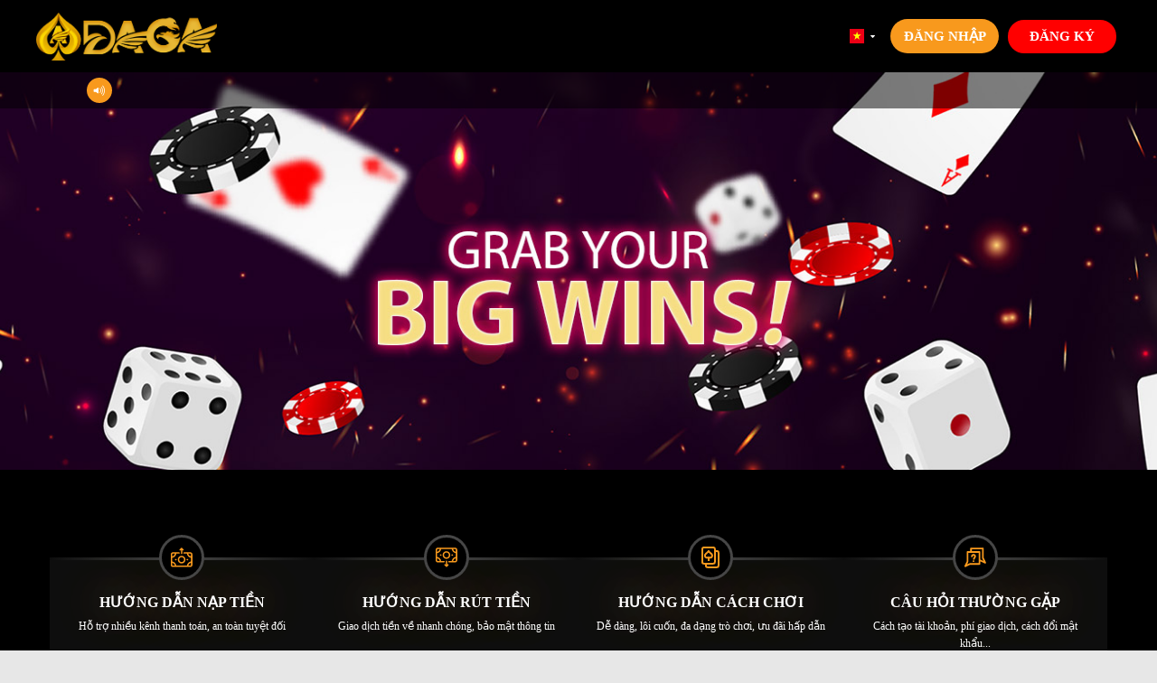

--- FILE ---
content_type: text/html; charset=utf-8
request_url: https://www.dg26.com/
body_size: 4034
content:
<!doctype html><html lang="en"><head><meta charset="utf-8"/><meta name="viewport" content="width=device-width,initial-scale=1,minimum-scale=1,maximum-scale=1,user-scalable=no,viewport-fit=cover"/><link rel="shortcut icon" href="/favicons/v33vnd.ico"/><meta name="referrer" content="origin"/><meta name="google" content="notranslate"/><title>DAGA CHÍNH THỨC HỢP TÁC VỚI CLB JUVENTUS</title><meta http-equiv="x-dns-prefetch-control" content="on"/><link rel="preconnect" href="https://img.alltocon.com"/><link rel="dns-prefetch" href="https://img.alltocon.com"/><link rel="preconnect" href="https://api.daga.love"/><link rel="dns-prefetch" href="https://api.daga.love"/><style>.app-loading-bg {
    position: fixed;
    top: 0;
    left: 0;
    width: 100vw;
    height: 100vh;
    background-color: #e4e5e5;
    z-index: 1;
  }

  html.loaded {
    #p-img, .app-loading-bg {
      display: none;
    }
  } 
 
  body {
    margin: 0;
    padding: 0;
  }

  #root {
    display: none;
  }

  .app-loading-custom {
    position: fixed;
    background-color: #e4e5e5;
    display: flex;
    justify-content: center;
    align-items: center;
    width: 100vw;
    height: calc(100vh - env(safe-area-inset-bottom));
    color: #666;
    font-family: -apple-system-font, Helvetica Neue, PingFang SC, STHeitiSC-Light, Arial, sans-serif;
    z-index: 99999999;

    > div {
      min-height: 200px;
      > h2 {
        margin: 0.83em 0;
      }

      > p {
        margin: 1em 0;
      }
    }
    .brand-img-wrapper {
      display: flex;
      justify-content: center;
      align-items: center;
      min-height: 100px;
      width: 70vw;
      max-width: 600px;
    }
  }

  .app-loading.hide {
    opacity: 0;
  }

  .app-loading,
  .app-failure {
    position: fixed;
    background-color: #212534;
    display: flex;
    flex-flow: column wrap;
    justify-content: center;
    align-items: center;
    width: 100%;
    height: 100%;
    color: #fff;
    font-family: -apple-system-font, Helvetica Neue, PingFang SC, STHeitiSC-Light, Arial, sans-serif;
    z-index: 99999999;
  }
  .app-loading .loading-icon,
  .app-failure .loading-icon {
    width: 30px;
  }
  .loading-cont {
    position: absolute;
    bottom: 10px;
    width: 100%;
    color: #fff;
    text-shadow: 0 1px 1px #000;
    display: flex;
    justify-content: center;
    align-items: center;
    margin: 15px auto;
    font-size: 19px;
    opacity: 0.6;
    min-height: 30px;
  }
  .app-loading .logo,
  .app-failure .logo {
    width: 80%;
    max-width: 300px;
  }
  .app-failure h1 {
    width: 100%;
    color: #efefef;
    font-size: 28px;
    font-weight: 500;
    text-align: center;
  }
  .app-failure .cont {
    padding: 0 20px;
  }
  .app-failure .cont span {
    font-size: 14px;
  }
  .app-failure li {
    margin: 10px 0;
  }
  .app-failure .btn-refresh {
    display: block;
    text-decoration: none;
    margin-top: 10px;
    line-height: 42px;
    width: 120px;
    text-align: center;
    color: #666;
    border: 1px solid #888;
    border-radius: 5px;
    font-size: 16px;
    font-weight: 800;
    background-color: rgba(255, 255, 255, 0.5);
    box-shadow: 0 3px 6px rgba(0, 0, 0, 0.3);
  }
  .app-failure .cont span.version-hash {
    font-size: 12px;
  }
  @property --rotate {
    syntax: '<angle>';
    initial-value: 132deg;
    inherits: false;
  }
  :root {
    --card-height: 65vh;
    --card-width: 70vw;
  }
  .main-cont {
    box-sizing: border-box;
    background: rgba(25, 28, 41, 0.95);
    width: var(--card-width);
    height: var(--card-height);
    max-width: 600px;
    padding: 3px;
    position: relative;
    border-radius: 10px;
    justify-content: center;
    align-items: center;
    text-align: center;
    display: flex;
    flex-wrap: wrap;
  }
  .main-cont .brand .loading-msg {
    padding: 0 5px;
    margin: 0.3em 0 0.83em 0;
  }
  .main-cont .brand .loading-msg,
  .main-cont .brand .loading-msg b {
    font-weight: normal;
    line-height: 1.4;
    font-size: 19px;
  }
  .main-cont .brand {
    height: 50%;
    display: flex;
    flex-wrap: wrap;
    justify-content: center;
    align-content: center;

    .brand-img-wrapper {
      display: flex;
      justify-content: center;
      align-items: center;
      min-height: 100px;
      width: 70vw;
      max-width: 600px;

      .new-logo {
        position: absolute;
        width: 95vw;
        max-width: 537.5px;
      }
    }
  }
  .main-cont .brand .loading-msg {
    width: 100%;
  }
  .main-cont .brand .loading-msg b + span {
    display: none;
  }
  .main-cont::before {
    content: '';
    width: calc(100% + 6px);
    height: calc(100% + 6px);
    border-radius: 13px;
    background-image: linear-gradient(var(--rotate), #5ddcff, #3c67e3 43%, #4e00c2);
    position: absolute;
    z-index: -1;
    top: -3px;
    left: -3px;
    animation: light-spin 4.5s linear infinite;
  }

  .main-cont::after {
    position: absolute;
    content: '';
    top: calc(var(--card-height) / 6);
    left: 0;
    right: 0;
    z-index: -1;
    height: 100%;
    width: 100%;
    margin: 0 auto;
    transform: scale(0.8);
    filter: blur(calc(var(--card-height) / 6));
    background-image: linear-gradient(var(--rotate), #5ddcff, #3c67e3 43%, #4e00c2);
    opacity: 1;
    transition: opacity 0.5s;
    animation: light-spin 4.5s linear infinite;
  }

  @keyframes light-spin {
    0% {
      --rotate: 0deg;
    }
    100% {
      --rotate: 360deg;
    }
  }</style><script defer="defer" src="/static/js/runtimechunk~main.71ab90a8.js"></script><script defer="defer" src="/static/js/vendor-moment.31f5b79e.js"></script><script defer="defer" src="/static/js/r16-dom.9673ff4f.js"></script><script defer="defer" src="/static/js/vendor.8ee801c6.js"></script><script defer="defer" src="/static/js/main.e821d5c4.js"></script><link rel="preload" as="script" href="/static/js/i18n-vi-VN.6954abb5.js">
</head><body><img id="p-img" src="[data-uri]" alt="preview image" class="p-img" style="position: absolute; width: 99.9vw; height: 99.9vh; z-index: -1; pointer-events: none" fetchpriority="high"/><div id="root"></div><div class="app-loading-bg"></div><div class="app-loading-custom"></div><style>.app-loading-custom {
            background: url(https://img.alltocon.com/img/static/v33vnd/loading-pc.png) center/cover no-repeat;
          }
          @media (max-width: 768px) {
            .app-loading-custom {
              background: url(https://img.alltocon.com/img/static/v33vnd/loading-h5.png) center/cover no-repeat;
            }
          }</style><div id="modal-root"></div><script>/* REPLACE START */
      /* REPLACE END */</script><template id="lazy-load-script-section"><script async src="https://www.googletagmanager.com/gtag/js?id=G-D1S960299N"></script><script>window.dataLayer = window.dataLayer || []; function gtag(){dataLayer.push(arguments);} gtag('js', new Date()); gtag('config', 'G-D1S960299N');</script><script>(function() {
          const title = "DAGA CHÍNH THỨC HỢP TÁC VỚI CLB JUVENTUS";
        const fps = 30; // 每秒更新次數
        const stepSize = 0.2; // 每次更新移動的字符數
        let position = 0;

    function scrollTitle() {
        position += stepSize;
        if (position >= title.length) position = 0;

        const startIndex = Math.floor(position);
        const endIndex = (startIndex + 25) % title.length;  // 顯示 25 個字符

        let displayTitle;
        if (endIndex > startIndex) {
            displayTitle = title.substring(startIndex, endIndex);
        } else {
            displayTitle = title.substring(startIndex) + title.substring(0, endIndex);
        }

        document.title = displayTitle;

        // 使用 requestAnimationFrame 但提供 setTimeout 作為後備
        if (window.requestAnimationFrame) {
            requestAnimationFrame(scrollTitle);
        } else {
            setTimeout(scrollTitle, 1000 / fps);
        }
    }

    scrollTitle();
      })();</script></template><script>// setTimeout(function () {
      //   if (!window.appIsMounted) {
      //     document.getElementById('root').innerHTML = '<div class="app-failure"><h1>Connector break</h1><div class="cont">Page cannot be accessed. Please confirm the following conditions:<ul><li>Operating system too old </br><span>(iOS 10.0+/Android 5.0+ supported)</span></li><li>Browser version too old or SSL connection error</br><span>(Recommend Chrome 50+)</span></li><li>Good network environment</li><span class="version-hash">"93908fda2fa91396b61a17ab6c5c414635911c94"</span></ul></div><a href="/" class="btn-refresh">Refresh</a></div>';
      //   }
      // }, 15000);</script><script>window.addEventListener('load', () => {
        try {
          const tpl = document.getElementById('lazy-load-script-section');
          if (tpl && tpl.content && tpl.content.hasChildNodes()) {
            const frag = tpl.content.cloneNode(true);
            document.body.appendChild(frag);
          }
        } catch (e) {
          console.log('script load Error : ', e);
        }
        try {
          const existingManifest = document.querySelector('link[rel="manifest"]');
          if (!existingManifest) {
            const link = document.createElement('link');
            link.rel = 'manifest';
            link.href = '/manifest.json';
            document.head.appendChild(link);
          }
        } catch (e) {
          console.log('manifest load Error : ', e);
        }
      });</script><div class="version-hash" style="display:none;">"93908fda2fa91396b61a17ab6c5c414635911c94"</div><script defer src="https://static.cloudflareinsights.com/beacon.min.js/vcd15cbe7772f49c399c6a5babf22c1241717689176015" integrity="sha512-ZpsOmlRQV6y907TI0dKBHq9Md29nnaEIPlkf84rnaERnq6zvWvPUqr2ft8M1aS28oN72PdrCzSjY4U6VaAw1EQ==" data-cf-beacon='{"version":"2024.11.0","token":"8d970ed84ee844869bd0114dcad622b7","r":1,"server_timing":{"name":{"cfCacheStatus":true,"cfEdge":true,"cfExtPri":true,"cfL4":true,"cfOrigin":true,"cfSpeedBrain":true},"location_startswith":null}}' crossorigin="anonymous"></script>
</body></html>

--- FILE ---
content_type: text/css
request_url: https://www.dg26.com/static/stylesheets/d-AppContainer.8c685be4.css
body_size: 65390
content:

img.avatar-img-hide{display:none}.lucky-spin-wrapper .spin-footer .right-cont .avatar-loading-icon{border-radius:50%;height:1.75rem;left:1rem;margin:0;position:absolute;top:.9375rem;width:1.75rem}
.tools-item.header-account .cycle-style{border-radius:50%;height:32px;margin-left:5px;width:32px}.cycle-style{border-radius:50%;height:100%;width:100%}
.reward-modal{box-sizing:border-box}.reward-modal .portal-modal{background-color:#0000;box-shadow:none}.reward-modal .portal-modal .modal-close-btn{display:none}.reward-modal .pfrl3ez{align-items:center;display:flex;height:100%;justify-content:center;position:absolute;width:100%}.reward-modal .pfrl3ez .sjfh21a{border-radius:.5rem;height:21.875rem;max-height:100%;max-width:100%;position:relative;width:24.25rem}.reward-modal .pfrl3ez .sjfh21a .img-bg{height:31.25rem;left:-3.5rem;position:absolute;top:-5.3125rem;width:31.25rem}.reward-modal .pfrl3ez .sjfh21a .img-bg.rotate{animation:rotate-sjfh21a 5s linear infinite}.reward-modal .pfrl3ez .sjfh21a .bg-wrap{background-color:#191a1b;background-image:radial-gradient(#f2bb2f33,#191a1b 80%);background-position:center -8.125rem;background-repeat:no-repeat;background-size:100% 90%;height:100%;position:relative;z-index:1}.reward-modal .pfrl3ez .sjfh21a .bg-wrap .img_glod{animation:fade-in-sjfh21a .8s ease-in-out both;height:26.25rem;left:-1.3125rem;opacity:0;position:absolute;top:-3.75rem;width:26.875rem;z-index:2}.reward-modal .pfrl3ez .sjfh21a .bg-wrap .cont{display:flex;flex-direction:column;height:100%;padding:2.75rem .75rem;position:relative;text-align:center;z-index:3}.reward-modal .pfrl3ez .sjfh21a .bg-wrap .cont .tit{color:#fff;font-size:1.5rem;font-weight:700;line-height:1.625rem;text-transform:uppercase}.reward-modal .pfrl3ez .sjfh21a .bg-wrap .cont .desc{color:#98a7b5;font-size:1rem;margin:.75rem auto 0;width:70%}.reward-modal .pfrl3ez .sjfh21a .bg-wrap .cont .sxm7p3g{align-items:center;-webkit-background-clip:text;background-image:linear-gradient(180deg,#ffb03b,#fcee21,#ffff89,#fddb3e,#ffdb49,#ffeb7d,#fda60a);color:#0000;display:flex;filter:drop-shadow(2px 2px 0 #c55b1a);flex:auto;flex-wrap:wrap;font-size:3rem;font-style:italic;font-weight:900;justify-content:center;line-height:3.125rem;text-align:center;white-space:pre}.reward-modal .pfrl3ez .sjfh21a .bg-wrap .cont .sxm7p3g .currency-string{margin-left:5px}.reward-modal .pfrl3ez .sjfh21a .bg-wrap .cont .ui-button{background-color:rgba(29,128,58,.702);background-image:conic-gradient(from 1turn,#58af10,#1d803a);border:none;border-radius:.25rem;color:#fff;cursor:pointer;display:block;font-size:.875rem;font-weight:700;height:3rem;margin:5px auto 0;padding:0;transition:transform .2s cubic-bezier(.36,.66,.04,1);-webkit-user-select:none;user-select:none;width:80%}@keyframes rotate-sjfh21a{0%{transform:rotate(0)}to{transform:rotate(1turn)}}@keyframes fade-in-sjfh21a{0%{opacity:0;transform:scale(0)}80%{opacity:.8;transform:scale(1.2)}to{opacity:1;transform:scale(1)}}
.reg-roulette-modal .roulette_winner_list .cont{font-size:13px}.reg-roulette-modal .roulette_winner_list .cont .win{color:#67707b}.reg-roulette-modal .roulette_winner_list .avatar-loading-icon{display:none}.reg-roulette-modal .head .amount .currency-string{margin-left:5px;white-space:nowrap;word-break:keep-all}.reg-roulette-modal .lucky-spin-wrapper{height:26.25rem;max-height:95vw}.reward-modal .portal-modal .modal-content{min-height:315px;padding:0}html[lang=vi] .reward-modal .portal-modal .modal-content{min-height:355px}
.custom-login-popup-detail-desktop{height:70vh;width:50vw}.custom-login-popup-detail-desktop .header{background-color:#eee;height:80px}.custom-login-popup-detail-desktop .header .title{align-items:center;color:#222;display:flex;font-size:24px;font-stretch:normal;font-style:normal;font-weight:300;height:100%;justify-content:center}.custom-login-popup-detail-desktop .content{color:#777;font-size:14px;font-stretch:normal;font-style:normal;font-weight:300;height:calc(100% - 120px);line-height:1.5;overflow:auto!important;padding:20px 30px}.custom-login-popup-detail-desktop .footer{align-items:center;background-color:#eee;display:flex;height:80px;justify-content:center}.custom-login-popup-detail-desktop .footer button{padding:0;width:150px}.custom-login-popup-detail-mobile{background-color:#fff;border-radius:3px;box-shadow:0 0 20px 0 #000000b3;display:flex;flex-direction:column;height:calc(100% - 20px);left:10px;position:fixed;top:10px;width:calc(100% - 20px);z-index:102}.custom-login-popup-detail-mobile .header{height:30px;position:relative}.custom-login-popup-detail-mobile .header .btn-close{position:absolute;right:0;top:0}.custom-login-popup-detail-mobile .header .btn-close i{display:inline-block;font-size:35px;font-stretch:normal;font-style:normal;font-weight:300;vertical-align:middle}.custom-login-popup-detail-mobile .content-container{display:flex;flex:1;flex-direction:column;margin:16px;overflow:auto}.custom-login-popup-detail-mobile .content-container .content{color:#666;flex:1;font-size:14px;font-stretch:normal;font-style:normal;font-weight:300;line-height:1.5}.custom-login-popup-detail-mobile .content-container .nrc-button{min-height:44px}
.detail-card{border:1px solid #ececec;border-radius:5px;line-height:1}.detail-card .card-content{background:#fafafc;padding:15px}.detail-card .card-more-btn{background-color:#e1e1e1;color:#838383;cursor:pointer;font-size:14px;padding:8px 15px;text-align:center}.detail-card .card-detail-content{background:#fafafc;border-top:1px solid #e9e9e9;cursor:pointer;padding:5px 20px}.detail-card .card-detail-content.disabled{cursor:default}
.infinite-loader-empty-list{opacity:.6}.infinite-loader-empty-list img{filter:invert(50%)}.infinite-loader-empty-list .no-data-block{color:#000}
.modal-container{align-items:center;display:flex;height:100%;justify-content:center;left:0;position:fixed;top:0;transition:opacity 125ms cubic-bezier(.4,0,.2,1) 0ms;width:100vw;z-index:10000}.modal-container .modal-backdrop{-webkit-backdrop-filter:blur(5px);backdrop-filter:blur(5px);background-color:#d4d4d480;bottom:0;height:100%;left:0;position:fixed;right:0;top:0;width:100%;z-index:1!important}.modal-container .portal-modal{background-color:#fff;border-radius:10px;box-shadow:0 0 10px 0 #00000080;max-height:85vh;min-height:315px;position:relative;width:500px;z-index:1}@media screen and (max-width:500px){.modal-container .portal-modal{min-width:90vw;width:90vw}}.modal-container .portal-modal .modal-title{background-color:#e1e1e1;border-radius:10px 10px 0 0;color:#000;font-size:20px;font-weight:600;height:50px;line-height:37px;padding:5px 0;text-align:center}.modal-container .portal-modal .modal-close-btn{align-items:center;background-color:var(--platform-color-highlight);border-radius:50%;box-shadow:0 2px 4px 0 #00000026;color:#fff;cursor:pointer;display:flex;font-size:22px;font-weight:300;height:30px;justify-content:center;position:absolute;right:-10px;top:-10px;width:30px}.modal-container .portal-modal .modal-close-btn>span{line-height:27px}.modal-container .portal-modal .modal-content{display:flex;flex-direction:column;justify-content:center;padding:43px 22px}.modal-container .portal-modal .modal-content .icon{height:70px;margin-bottom:20px}.modal-container .portal-modal .modal-content .icon img{height:100%}.modal-container .portal-modal .modal-btn{align-items:center;display:flex;justify-content:center;padding:0 22px 22px}.modal-container .portal-modal .modal-btn>button{border-radius:5px;color:#fff;flex:1;height:42px;line-height:42px;text-align:center}.modal-container .portal-modal .modal-btn>button.pri-btn{background-image:linear-gradient(101deg,color-mix(in srgb,var(--platform-color-highlight) 90%,#fff 10%),var(--platform-color-highlight) 100%)}.modal-container .portal-modal .modal-btn>button.pri-btn:hover{background-image:linear-gradient(101deg,color-mix(in srgb,var(--platform-color-highlight) 85%,#fff 15%),color-mix(in srgb,var(--platform-color-highlight) 95%,#000 5%) 100%)}.modal-container .portal-modal .modal-btn>button.sec-btn{background-color:#ccc}.modal-container .portal-modal .modal-btn>button.sec-btn:hover{background-color:#b3b3b3}.modal-container .portal-modal .modal-btn>button:nth-child(2){margin-left:15px}.modal-container.alert-modal .alert-modal-content{max-height:calc(85vh - 290px);overflow:auto;text-align:center;white-space:pre-line}.modal-container.alert-modal .alert-modal-content .alert-message{color:#000;line-height:1.4;text-align:center}.modal-container.alert-modal .alert-modal-content .children-content{line-height:1.4}.modal-container.alert-modal .alert-modal-content .children-content .message{color:#000}
.modal-container.gift-modal .portal-modal{max-height:inherit;min-height:inherit}.modal-container.gift-modal .portal-modal .modal-content{padding:25px 15px 10px}.modal-container.gift-modal .portal-modal .modal-content .icon{height:180px;margin-bottom:10px;pointer-events:none;position:relative}.modal-container.gift-modal .portal-modal .modal-content .icon img{bottom:-20px;height:300px;position:absolute;transform:translateX(-50%)}.modal-container.gift-modal .portal-modal .modal-content .message{color:#000}.modal-container.gift-modal .portal-modal .modal-btn{align-items:stretch}.modal-container.gift-modal .portal-modal .modal-btn>button{height:auto;line-height:20px;min-height:42px;padding:8px 16px}
.ec-tooltip-remark-block{align-items:normal!important;border:2px solid #e9e9e9;border-radius:5px;display:flex;font-size:12px;height:42px;justify-content:space-between;line-height:14px;padding:5px;position:relative}.ec-tooltip-remark-block .remark-tooltip{background-color:#000;border-radius:8px;color:#fff;left:0;padding:8px;position:absolute;top:-2px;transition:opacity .3s ease-out;visibility:hidden;word-break:break-all;z-index:100}.ec-tooltip-remark-block .remark-tooltip.show{visibility:visible}.ec-tooltip-remark-block .remark-text{color:#000;word-break:break-all}.ec-tooltip-remark-block .remark-text.hide-multiple-lines{-webkit-box-orient:vertical;-webkit-line-clamp:2;display:-webkit-box;overflow:hidden}.ec-tooltip-remark-block .more-place{align-items:center;cursor:pointer;display:flex;max-width:30px}.ec-tooltip-remark-block .more-place .more-circle-btn{border:1px solid var(--platform-color-highlight);border-radius:10px;height:15px;position:relative;width:15px}.ec-tooltip-remark-block .more-place .more-circle-btn:after{color:var(--platform-color-highlight);content:"...";left:2px;position:absolute;top:-4px}
.anytime-rebate-history{display:flex;flex-direction:column;height:100%}.anytime-rebate-history .tips{align-items:center;color:#000;display:flex;font-size:14px;margin-bottom:10px}.anytime-rebate-history .tips i{font-size:12px;margin-right:4px}.anytime-rebate-history .content-block{flex:1}.anytime-rebate-history .anytime-rebate-card{background:#fafafc;border:1px solid #ececec;border-radius:5px}.anytime-rebate-history .anytime-rebate-card .detail-card{border:0}.anytime-rebate-history .anytime-rebate-card .detail-card .card-content{background:#0000;padding:0}.anytime-rebate-history .anytime-rebate-card .detail-card .card-content .rebate-content{align-items:center;display:flex;justify-content:space-between;padding:15px 20px}.anytime-rebate-history .anytime-rebate-card .detail-card .card-content .rebate-content .rebate-info{color:#000}.anytime-rebate-history .anytime-rebate-card .detail-card .card-content .rebate-content .rebate-info .amount{color:#000;font-size:26px;font-weight:700;margin-bottom:5px}.anytime-rebate-history .anytime-rebate-card .detail-card .card-content .rebate-content .rebate-info .amount small{font-size:14px;padding-left:5px}.anytime-rebate-history .anytime-rebate-card .detail-card .card-content .rebate-content .rebate-info .date{font-size:12px;margin-bottom:8px}.anytime-rebate-history .anytime-rebate-card .detail-card .card-content .rebate-content .rebate-info .limit{color:#e94951;font-size:12px;margin-bottom:8px}.anytime-rebate-history .anytime-rebate-card .detail-card .card-content .rebate-content .rebate-info .title{font-size:14px;font-weight:400;margin:0}.anytime-rebate-history .anytime-rebate-card .detail-card .card-content .rebate-content .rebate-func .nrc-button{border-radius:5px;min-width:110px;padding:0 20px;text-align:center;transform:scale(.9)}.anytime-rebate-history .anytime-rebate-card .detail-card .card-content .rebate-content .rebate-func .nrc-button.disabled{background:#ccc;cursor:not-allowed}.anytime-rebate-history .anytime-rebate-card .card-detail-content .rebate-detail{color:#000;font-size:12px;line-height:16px}.anytime-rebate-history .anytime-rebate-card .card-detail-content .rebate-detail .record{display:flex;justify-content:space-between}.anytime-rebate-history .anytime-rebate-card .card-detail-content .rebate-detail .record .record-item{flex:3}.anytime-rebate-history .anytime-rebate-card .card-detail-content .rebate-detail .record .record-item:first-child{flex:4}.anytime-rebate-history .anytime-rebate-detail .container{background-color:#fff;display:flex;flex-direction:column;width:80%}.anytime-rebate-history .anytime-rebate-detail .container .header{display:block;position:relative;text-align:center}.anytime-rebate-history .anytime-rebate-detail .container .header .mps-close{color:#fff;position:absolute;right:12px;top:10px}.anytime-rebate-history .anytime-rebate-detail .container .body{overflow-y:auto}.anytime-rebate-history .anytime-rebate-detail .container .mock-table-row>div{align-items:center;padding:10px 5px 10px 0}.anytime-rebate-history .rebate-top-info{align-items:center;display:flex;justify-content:space-between;padding-bottom:15px}.anytime-rebate-history .rebate-top-info .tips{margin-bottom:0}.anytime-rebate-history .claim-all-btn{height:30px}
.member-center-promo-history{display:flex;flex-direction:column;height:100%}.member-center-promo-history>.content-block{background-color:#fff;display:flex;flex-direction:column;justify-content:space-between;min-height:calc(100vh - 45px);padding:20px}.member-center-promo-history .title-wrapper{display:flex;justify-content:space-between;margin-bottom:10px}.member-center-promo-history .title-wrapper .button-group .nrc-button{border-radius:5px;height:auto;padding:5px 20px}.member-center-promo-history .infinite-loader-wrapper{flex:1}.member-center-promo-history .content-block{height:100%}.member-center-promo-history .content-block.claim-all-padding{height:calc(100% - 30px)}.member-center-promo-history .promo-card{background:#fafafc;border:1px solid #ececec;border-radius:5px}.member-center-promo-history .promo-card .detail-card{border:0}.member-center-promo-history .promo-card .detail-card .card-content{background:#0000;padding:0}.member-center-promo-history .promo-card .detail-card .card-content .promo-content{padding-bottom:5px}.member-center-promo-history .promo-card .detail-card .ec-tooltip-remark-block{border:0;height:36px;line-height:1.4;padding:0}.member-center-promo-history .promo-card .detail-card .ec-tooltip-remark-block .remark-text.hide-multiple-lines{max-width:350px;padding:0}.member-center-promo-history .promo-card .detail-card .ec-tooltip-remark-block .more-place{justify-content:center}.member-center-promo-history .promo-card .promo-content{align-items:center;display:flex;justify-content:space-between;padding:15px 20px}.member-center-promo-history .promo-card .promo-content .promo-info{color:#000}.member-center-promo-history .promo-card .promo-content .promo-info .amount{color:#000;font-size:26px;font-weight:700;margin-bottom:5px}.member-center-promo-history .promo-card .promo-content .promo-info .amount small{font-size:14px;padding-left:5px}.member-center-promo-history .promo-card .promo-content .promo-info .date{font-size:12px;margin-bottom:8px}.member-center-promo-history .promo-card .promo-content .promo-info .date .timer{background:#e94951;border-radius:2px;color:#fff;height:20px;margin-left:10px;padding:0 4px}.member-center-promo-history .promo-card .promo-content .promo-info .date .timer span{padding:0 2px}.member-center-promo-history .promo-card .promo-content .promo-info .title{font-size:14px;font-weight:400;margin:0}.member-center-promo-history .promo-card .promo-content .promo-func .nrc-button{border-radius:5px;min-width:110px;padding:0 20px;text-align:center;transform:scale(.9)}.member-center-promo-history .promo-card .promo-content .promo-func .nrc-button.disabled{background:#ccc;cursor:not-allowed}.member-center-promo-history.floating-promo-history .portal-modal .modal-content{padding:0}.member-center-promo-history.floating-promo-history .portal-modal .modal-content .member-center-promo-history{padding:24px}.member-center-promo-history.floating-promo-history .portal-modal .modal-content .member-center-promo-history .title-wrapper .title{color:#000;font-size:19px;font-weight:600;line-height:24px;margin-bottom:20px}.member-center-promo-history .claim-all-wrapper{margin-bottom:10px;text-align:right}.member-center-promo-history .rebate-top-info{align-items:center;display:flex;justify-content:space-between;margin-bottom:10px}.member-center-promo-history .claim-all-btn{height:30px}
.floating-promo-center{cursor:pointer;height:110px;padding:5px;position:fixed;right:38px;top:300px;width:110px;z-index:500}.floating-promo-center.floating-promo-hide{visibility:hidden}.floating-promo-center>.btn-close{align-items:center;background-color:#0000008c;border-radius:50%;color:#ccc;display:flex;font-size:21px;height:26px;justify-content:center;position:absolute;right:-2px;top:-2px;transition:background-color .3s,box-shadow .3s,transform .3s;width:26px;z-index:3}.floating-promo-center>.btn-close span[data-promo-float=close]{height:26px}.floating-promo-center .promo-img img{animation:shine .8s ease-in-out infinite alternate;width:100%}@keyframes shine{0%{filter:drop-shadow(0 0 0 #ffe07f)}to{filter:drop-shadow(0 0 8px #ffe07f)}}.floating-promo-history .portal-modal{display:flex;flex-direction:column;height:70vh}.floating-promo-history .portal-modal .modal-content{background-color:#f9f9f9;flex:1;padding:0 24px}
body{background-color:#e7e7e7;font-family:Microsoft YaHei,Microsoft JhengHei,PingFangTC,Helvetica;line-height:normal;min-width:1200px}body *{box-sizing:border-box}main{min-height:calc(100vh - 410px);position:relative}input[type=number]::-webkit-inner-spin-button,input[type=number]::-webkit-outer-spin-button{-webkit-appearance:none;appearance:none;margin:0}input[type=number]{-webkit-appearance:textfield;appearance:textfield}.main-wrap{margin:0 auto;position:relative;width:1200px}.main-container{display:flex;margin:auto;max-width:1280px;min-width:1004px;position:relative;width:100%}.app:not(.account){background-color:#727272;display:flex;flex-direction:column;min-height:100vh}.app-body{flex-grow:1;position:relative}.highlight-color{color:#f8991d}.color-failed{color:#d22323!important}.color-brand{color:#f8991d!important}footer{background-color:#1b1a1a}footer .footer-curve,footer .footer-head{display:none}footer .footer-main .footer-cont{box-sizing:border-box;margin:0 auto 10px;padding:0 20px;text-align:center;width:1200px}footer .footer-main .footer-cont>div{width:100%}footer .footer-main .footer-cont .provider-list-box{align-items:center;justify-content:center;margin:30px 0}footer .footer-main .footer-cont .provider-list-box img{margin:0 5px;transform:scale(.95)}footer .footer-main .footer-cont .footer-links{align-items:center;display:flex;justify-content:center}footer .footer-main .footer-cont .footer-links a{color:#fff;font-size:14px;margin-bottom:15px;padding:2px 10px;text-decoration:none}footer .footer-main .footer-cont .footer-links a:not(:last-child){border-right:1px solid #ffffff1a}footer .footer-main .footer-cont .footer-links a:hover{color:#f8991d}footer .footer-main .copy{background-color:#161616;color:#aaa;font-size:12px;padding:20px;text-align:center}.quick-nav{background-color:#000;z-index:14}.quick-nav .main-header{color:#fff;display:flex;height:80px;justify-content:space-between;margin:0 auto;width:1200px}.quick-nav .logo{background-position:0;background-repeat:no-repeat;background-size:contain;cursor:pointer;height:calc(100% - 20px);margin:10px 0;width:200px}.quick-nav .right{align-items:center;display:flex;flex-direction:row;font-weight:700;justify-content:flex-end}.quick-nav .right .btn{background-color:#f8991d;border-radius:50px;color:#fff;font-size:15px;font-weight:700;margin:0 5px;min-width:120px;padding:10px;text-transform:uppercase}.quick-nav .right .btn.is-red{background-color:red;border-color:red;padding:10px}.quick-nav .right .btn.is-red:hover{background-color:red}.quick-nav .right .id{background-color:#0000;color:#fff;cursor:pointer;font-size:16px;padding:0 10px}.quick-nav .primary-quick{order:2}.quick-nav .secondary-quick{margin-right:10px;order:1}.quick-nav .logined-nav,.quick-nav .primary-quick,.quick-nav .secondary-quick{align-items:center;display:flex;justify-content:flex-end}.quick-nav .logined-nav li a,.quick-nav .wallet{cursor:pointer;display:block;font-size:14px;height:25px;line-height:25px;padding:0 10px}.quick-nav .logined-nav li a{color:#777}.quick-nav .logined-nav li a:hover{color:#fff}.quick-nav .wallet{color:#f8991d;font-weight:700}.quick-nav .wallet i{margin-left:5px}.quick-nav .lang{margin-right:5px;position:relative}.quick-nav .lang .lang-toggle{cursor:pointer;display:flex;justify-content:space-between}.quick-nav .lang .lang-toggle i{margin:0 1px}.quick-nav .lang .lang-list-wrap{height:0;overflow:hidden;position:absolute;right:0;top:24px;width:130px;z-index:99}.quick-nav .lang .lang-list{background-color:#fff;border-radius:3px;box-shadow:0 2px 20px #00000026;color:#333;display:flex;flex-direction:column;font-size:14px;padding:5px;-webkit-user-select:none;user-select:none}.quick-nav .lang .lang-list li{cursor:pointer;padding:5px 10px}.quick-nav .lang .lang-list li i{margin-right:5px}.quick-nav .lang .lang-list li:hover{background-color:#eee}.quick-nav .lang.active .lang-list-wrap{height:auto}.app:not(.account) header{background-color:#f8991d;position:relative;z-index:13}.app:not(.account) header .navigation{position:static}.app:not(.account) header .nav{align-items:center;display:flex;justify-content:space-between;margin:0 auto;width:1200px}.app:not(.account) header .nav>li{align-items:center;display:flex;justify-content:center}.app:not(.account) header .nav>li.nav-item a,.app:not(.account) header .nav>li>div.nav-item{color:#000;cursor:pointer;font-size:15px;font-weight:700;height:40px;line-height:40px;padding:0 15px;position:relative;text-align:center;text-decoration:none;white-space:nowrap;width:100%}.app:not(.account) header .nav>li.nav-item a:before,.app:not(.account) header .nav>li>div.nav-item:before{background-color:#fddcb1;bottom:2px;content:"";height:3px;left:50%;position:absolute;transform:translateX(-50%);transition:all .3s cubic-bezier(.19,1,.22,1);width:0}.app:not(.account) header .nav>li.nav-item a.active,.app:not(.account) header .nav>li.nav-item a:hover,.app:not(.account) header .nav>li>div.nav-item.active,.app:not(.account) header .nav>li>div.nav-item:hover{color:#fff}.app:not(.account) header .nav>li.nav-item a.active:before,.app:not(.account) header .nav>li.nav-item a:hover:before,.app:not(.account) header .nav>li>div.nav-item.active:before,.app:not(.account) header .nav>li>div.nav-item:hover:before{width:calc(100% - 10px)}.app:not(.account) header .nav .nav-item:hover+.submenu{height:300px;opacity:1}.app:not(.account) header .nav .submenu{background-color:#1d1d1d;box-shadow:0 10px 10px #0000001a;height:0;left:0;min-width:1004px;opacity:0;overflow:hidden;position:absolute;text-align:center;top:40px;transition:.3s;width:100%;z-index:999}.app:not(.account) header .nav .submenu:hover{height:300px;opacity:1}.app:not(.account) header .nav .submenu ul{font-size:0;height:300px;margin:auto;position:relative}.app:not(.account) header .nav .submenu ul li{display:inline-block;height:100%;position:relative}.app:not(.account) header .nav .submenu ul li a{display:block;height:100%;padding:0 15px;position:relative;transition:.3s}.app:not(.account) header .nav .submenu ul li a:hover{background-color:#131313}.app:not(.account) header .nav .submenu ul li a:hover:after{background-color:#f8991d;bottom:0;content:"";height:4px;left:0;position:absolute;width:100%}.app:not(.account) header .nav .submenu ul li img{display:block;height:80%;position:relative;top:10%}.app:not(.account) header .wallet{display:none}div.app.account header{background-color:#1d1d1d}div.app.account header .hello{font-weight:400;padding:8px 15px}div.app.account header .main-header{display:flex;height:80px;justify-content:space-between}div.app.account header .main-header ul{top:5px}div.app.account header .logo{background-size:contain;height:calc(100% - 20px);margin:10px 0}.banner{margin-bottom:20px}.banner .home-carousel{background-color:#1b1a1a;height:34.375vw;max-height:629.062px;min-height:412.5px;overflow:hidden;position:relative}.banner .home-carousel .nrc-carousel{height:100%;position:relative}.banner .home-carousel .nrc-carousel .carousel-control{width:8%}.banner .home-carousel .nrc-carousel .carousel-wrapper{height:100%;position:relative}.banner .home-carousel .nrc-carousel .carousel-wrapper .carousel-item{height:100%;left:50%;width:100%}.banner .home-carousel .nrc-carousel .carousel-wrapper .carousel-item img{left:-50%;margin:auto;min-width:1200px;position:relative;width:auto!important}.banner .home-section{height:550px;position:relative;width:100%}.banner .home-section .main-wrap{height:100%}.banner .home-section .main-wrap .cont{position:absolute;text-align:center;top:50%;transform:translateY(-50%);width:350px}.banner .home-section .main-wrap .cont h2{font-size:35px;font-weight:700;margin-bottom:10px}.banner .home-section .main-wrap .cont p{font-size:15px}.banner .home-section .main-wrap .cont .section-btn{margin-top:25px}.banner .home-section.section-01{background:#111 url(https://img.alltocon.com/img/static/th/desktop/banner-main.jpg) 50%/cover no-repeat;background-size:cover;height:34.375vw;min-height:345px}.marquee-container{position:relative;z-index:12}.marquee-block{background-color:#00000080;height:40px;line-height:40px;position:absolute;width:100%;z-index:1}.marquee-block .marquee-news{margin:auto;position:relative;width:1100px}.marquee-block .marquee-news .news-title{background-color:#f8991d;border-radius:50%;color:#fff;height:40px;margin:0;padding:0;text-align:center;transform:scale(.7);width:40px}.marquee-block .marquee-news .news-title i{font-size:22px;line-height:40px;margin:0;padding:0;vertical-align:initial}@media only screen and (max-width:1280px){.marquee-block .marquee-news{max-width:1180px}}.news.marquee-wrap{box-sizing:border-box;cursor:pointer;height:40px;margin:auto;padding-left:30px;position:relative;width:100%}.news.marquee-wrap .visible-area{height:100%;overflow:hidden;position:relative}.news.marquee-wrap .marquee-content{position:absolute;white-space:nowrap}.news.marquee-wrap .marquee-content.scrollLeft{animation:scrollLeft linear infinite;padding-left:1100px}.news.marquee-wrap .visible-area .marquee-item{color:#fff;font-size:15px;font-weight:400;margin-right:30px}.news.marquee-wrap .visible-area .marquee-item:first-child{margin-left:10px}.news.marquee-wrap .visible-area .marquee-item:last-child{margin-right:0}@keyframes scrollLeft{0%{transform:translate(0)}to{transform:translate(-100%)}}.side-menu{position:fixed;right:0;top:50%;transform:translateY(-50%);width:60px;z-index:25}.side-menu li+li{margin-top:5px}.side-menu li a{background-color:#f8991d;border-radius:5px 0 0 5px;box-shadow:0 2px 5px 0 #0003;color:#000;display:block;font-size:12px;height:60px;line-height:1.4;overflow:hidden;padding-left:60px;text-decoration:none;transform:translateZ(0);transition:transform .3s linear;width:280px}.side-menu li a:hover{transform:translate3d(-220px,0,0);transition:transform .3s ease-out .2s}.side-menu li a>i{color:#000;font-size:30px;height:100%;left:0;line-height:60px;position:absolute;text-align:center;top:0;width:60px}.side-menu li a>i.mps-coin-fill{font-size:45px}.side-menu li a>h2{color:#49380d;font-size:16px;font-weight:400;line-height:1.4;padding:10px 0 2px}.side-menu li a>p{color:#fff}.side-menu li a img{left:0;position:absolute}.app.agent .app-body,.app.info .app-body{background:#1f1e23 url(https://img.alltocon.com/img/static/actbet/desktop/home-bg.jpg) no-repeat top/contain}.app-body .general-layout{background-color:#0000;margin:auto;min-height:650px;position:relative}.app-body .general-layout .gr-menu{background-color:#0000;text-align:center;width:220px}.app-body .general-layout .gr-menu ul{background-color:#222;box-shadow:0 1px 2px #000c;margin-top:65px}.app-body .general-layout .gr-menu li{font-size:16px}.app-body .general-layout .gr-menu li a{box-sizing:border-box;color:#fff;cursor:pointer;display:block;overflow:hidden;padding:15px;text-align:left;text-decoration:none;text-overflow:ellipsis;transition:.3s;white-space:nowrap;width:100%}.app-body .general-layout .gr-menu li a.active:before{border-color:#0000 #0000 #0000 #fff;border-style:solid;border-width:5px 0 5px 8px;content:"";display:inline-block;height:0;margin:0 6px 1px 0;width:0}.app-body .general-layout .gr-menu li a.active,.app-body .general-layout .gr-menu li a:hover{background-color:#f8991d;color:#fff}.app-body .general-layout .cont{color:#fff;font-size:16px;font-weight:300;padding:0 100px 50px;text-shadow:0 1px 1px #000c;text-shadow:0 0 2px #1f1e23,1px 1px 4px #1f1e23}.app-body .general-layout .cont h1,.app-body .general-layout .cont h3{font-weight:400}.app-body .general-layout .cont h1{color:#f9c043;font-size:30px;margin:10px 0 20px;text-align:center;transform:skew(-4deg)}.app-body .general-layout .cont h3{color:#ffea8f;font-size:21px;line-height:1.8;margin:10px 0}.app-body .general-layout .cont p{white-space:pre-wrap}.app-body .general-layout .cont ol li{list-style-type:decimal;margin:3px 0 3px 25px}.app-body .general-layout .cont span.tip{color:#ffea8f}.app-body .general-layout .cont .faqs{border-bottom:1px solid #202232;box-sizing:border-box;margin-bottom:20px;padding:15px 10px 15px 40px}.app-body .general-layout .cont .faqs h2{color:#ffea8f;font-size:21px;line-height:1.5;margin-bottom:10px;margin-left:-35px}
.hot-icon-wrapper{position:relative}.hot-icon-wrapper .hot-game-icon{height:12px;object-fit:contain;position:absolute;right:-10px;top:0;width:23px}
.favorite-icon-wrapper .add-fav,.favorite-icon-wrapper .remove-fav{background:#0000;font-size:0;height:auto;padding:0;position:absolute;right:8px;top:8px;z-index:3}.favorite-icon-wrapper .add-fav:after,.favorite-icon-wrapper .remove-fav:after{speak:none;content:"";font-family:iconmps!important;font-size:22px;font-style:normal;font-variant:normal;font-weight:400;line-height:1;text-transform:none;transition:.3s ease}.favorite-icon-wrapper .add-fav:after{-webkit-text-stroke:2px #ccc9;text-stroke:2px #ccc9;color:#3333331a}.favorite-icon-wrapper .add-fav:hover:after{-webkit-text-stroke:2px #fffc;text-stroke:2px #fffc}.favorite-icon-wrapper .remove-fav:after{-webkit-text-stroke:2px #e01a1a;text-stroke:2px #e01a1a;color:#e01a1a}
.app:not(.account) .quick-nav .nav .submenu .qr-item,.app:not(.account) header .nav .submenu .qr-item{align-items:center;display:flex;height:100%;justify-content:center}.app:not(.account) .quick-nav .nav .submenu .qr-item .qr-android,.app:not(.account) .quick-nav .nav .submenu .qr-item .qr-ios,.app:not(.account) header .nav .submenu .qr-item .qr-android,.app:not(.account) header .nav .submenu .qr-item .qr-ios{color:#fff;padding:0 20px}.app:not(.account) .quick-nav .nav .submenu .qr-item .qr-android>div,.app:not(.account) .quick-nav .nav .submenu .qr-item .qr-ios>div,.app:not(.account) header .nav .submenu .qr-item .qr-android>div,.app:not(.account) header .nav .submenu .qr-item .qr-ios>div{aspect-ratio:1/1;background:#fff;display:block;padding:5px}.app:not(.account) .quick-nav .nav .submenu .qr-item .qr-android>div canvas,.app:not(.account) .quick-nav .nav .submenu .qr-item .qr-ios>div canvas,.app:not(.account) header .nav .submenu .qr-item .qr-android>div canvas,.app:not(.account) header .nav .submenu .qr-item .qr-ios>div canvas{display:block}.app:not(.account) .quick-nav .nav .submenu .qr-item .qr-android h4,.app:not(.account) .quick-nav .nav .submenu .qr-item .qr-ios h4,.app:not(.account) header .nav .submenu .qr-item .qr-android h4,.app:not(.account) header .nav .submenu .qr-item .qr-ios h4{height:20px;margin:5px auto;overflow:hidden;text-overflow:ellipsis;white-space:nowrap;width:128px}.app:not(.account) .quick-nav .nav .submenu .hot-games .game-item,.app:not(.account) header .nav .submenu .hot-games .game-item{cursor:pointer;padding:0 20px}.app:not(.account) .quick-nav .nav .submenu .hot-games .game-item>img,.app:not(.account) header .nav .submenu .hot-games .game-item>img{height:60%;top:20%}.app:not(.account) .quick-nav .nav .submenu .favorite-games .game-item,.app:not(.account) header .nav .submenu .favorite-games .game-item{cursor:pointer;padding:0 20px}.app:not(.account) .quick-nav .nav .submenu .favorite-games .game-item>img,.app:not(.account) header .nav .submenu .favorite-games .game-item>img{height:60%;top:20%}
.shortcut-img{height:60px;width:60px}
.marquee-item{display:inline-block;font-size:inherit!important}.marquee-item h1,.marquee-item h2,.marquee-item h3,.marquee-item h4,.marquee-item h5,.marquee-item h6,.marquee-item li,.marquee-item ol,.marquee-item p,.marquee-item ul{display:inline-block;font-size:inherit;font-weight:inherit;margin:0;padding:0}.marquee-item em{font-style:italic}.marquee-item strong{font-weight:700}
.provider-list-box{display:flex;flex-wrap:wrap}.provider-list-box img{display:block;height:42px;margin-bottom:2px;margin-right:20px}
.input-field{margin-bottom:10px;width:100%}.input-field input{padding:0}.input-field input:focus{background:none}.input-field input::placeholder{color:#c7c7c7;font-weight:300}.input-field .prefix{align-items:center;background-color:#ccc;color:#777;display:flex;justify-content:center;padding:2px 0;position:absolute;top:25px;width:50px}.input-field .content{border-radius:5px;box-sizing:border-box;display:flex;height:54px;justify-content:space-around;padding:0 15px}.input-field .content .input-block{box-sizing:border-box;position:relative;width:100%}.input-field .content .input-block .title{font-size:14px;font-weight:400;line-height:1.29;pointer-events:none;position:absolute;top:18px;transition:.2s}.input-field .content .input-block input{border:none;box-sizing:border-box;height:100%;position:absolute;top:0;transition:.2s;width:100%}.input-field .content .input-block input:focus{box-shadow:none;height:28px;top:24px}.input-field .content.focus .title,.input-field .content.not-empty .title,.input-field .content.placeholder .title{font-size:10px;top:8px}.input-field .content.focus input,.input-field .content.not-empty input,.input-field .content.placeholder input{box-shadow:none;font-size:14px;height:28px;line-height:1.13;top:24px}.input-field .content.disabled input{cursor:not-allowed!important}.input-field .content.has-prefix input{left:55px;width:calc(100% - 55px)}.input-field .error-msg,.input-field .info-msg{display:flex;font-size:12px;margin:5px 0 10px}.input-field .error-msg i,.input-field .info-msg i{font-size:10px;margin-right:4px}.input-field .required .title{padding-left:12px;position:relative}.input-field .required .title:before{bottom:0;color:#e94951;content:"*";font-size:10px;left:0;margin:auto;position:absolute;top:4px}.input-field .required.not-empty .title:before{top:3px}.input-field input:-webkit-autofill{-webkit-text-fill-color:#000}.input-field input:-webkit-autofill,.input-field input:-webkit-autofill:active,.input-field input:-webkit-autofill:focus,.input-field input:-webkit-autofill:hover{-webkit-box-shadow:inset 0 0 0 50px #fbfbfb!important}.input-field input:disabled{-webkit-text-fill-color:#000;opacity:.7}.input-field .content{background-color:#fbfbfb;border:1px solid #e9e9e9}.input-field .content.d-input-field-content{background-color:#fbfbfb;max-height:inherit;max-width:inherit;min-height:inherit;min-width:inherit}.input-field .content .input-block .title{color:#000}.input-field .content .input-block input{background-color:#0000;color:#000}.input-field .content .action-block{color:#f8991d}.input-field .content.error{border:1px solid #e94951;color:#e94951}.input-field .content.error input{color:#e94951}.input-field .content.focus{background-color:#fff;border-color:#f8991d80;box-shadow:0 0 0 2px #f8991d1a}.input-field .error-msg .icon-info,.input-field .info-msg .icon-info{font-family:iconmps;font-style:normal;font-variant:normal;font-weight:400;margin:auto 4px auto 0}.input-field .error-msg .icon-info:before,.input-field .info-msg .icon-info:before{content:""}.input-field .error-msg,.input-field .error-msg small{color:#e94951}.input-field .info-msg,.input-field .info-msg small{color:#000}
.input-field .content .action-block{display:flex;justify-content:flex-end;width:15%}.input-field .content .action-block>div{align-items:center;display:flex}.input-field .content .action-block>div i{cursor:pointer;font-size:24px}
.m-input-field{margin-bottom:10px;width:100%}.m-input-field input{padding:0}.m-input-field input:focus{background:none}.m-input-field .content{border-radius:5px;box-sizing:border-box;display:flex;height:54px;justify-content:space-around;padding:0 15px}.m-input-field .content .input-block{box-sizing:border-box;position:relative;width:100%}.m-input-field .content .input-block label{font-size:14px;line-height:1.29;pointer-events:none;position:absolute;top:18px;transition:.2s}.m-input-field .content .input-block input{border:none;box-sizing:border-box;height:100%;position:absolute;top:0;transition:.2s;width:100%}.m-input-field .content .input-block input:focus{box-shadow:none;height:28px;top:24px}.m-input-field .content .input-block .prefix{align-items:center;background-color:#ccc;color:#777;display:flex;justify-content:center;padding:2px 0;position:absolute;top:25px;width:50px}.m-input-field .content .action-block{display:flex;justify-content:flex-end;width:15%}.m-input-field .content .action-block>div{align-items:center;display:flex}.m-input-field .content .action-block>div i{cursor:pointer;font-size:24px}.m-input-field .content.focus{background-color:#fff!important;border-color:#feb00080!important;box-shadow:0 0 0 2px #feb0001a!important}.m-input-field .content.focus label,.m-input-field .content.not-empty label,.m-input-field .content.placeholder label{font-size:10px;top:8px}.m-input-field .content.focus input,.m-input-field .content.not-empty input,.m-input-field .content.placeholder input{box-shadow:none;font-size:14px;height:28px;line-height:1.13;top:24px}.m-input-field .content.has-prefix input{left:55px;width:calc(100% - 55px)}.m-input-field .content.disabled input{cursor:not-allowed!important}.m-input-field .error-msg,.m-input-field .info-msg{display:flex;font-size:8px;margin:5px 0 10px}.m-input-field .error-msg i,.m-input-field .info-msg i{font-size:8px;margin-right:4px}.m-input-field .required label{padding-left:12px;position:relative}.m-input-field .required label:before{bottom:0;color:#e94951;content:"*";font-size:10px;left:0;margin:auto;position:absolute;top:4px}.m-input-field .required.not-empty label:before{top:3px}.m-input-field input:-webkit-autofill{-webkit-text-fill-color:#000}.m-input-field input:-webkit-autofill,.m-input-field input:-webkit-autofill:active,.m-input-field input:-webkit-autofill:focus,.m-input-field input:-webkit-autofill:hover{box-shadow:inset 0 0 0 50px #fbfbfb!important}.m-input-field input:disabled{-webkit-text-fill-color:#000;opacity:.7}.m-input-field .content{background-color:#fbfbfb;border:1px solid #e9e9e9}.m-input-field .content .input-block label{color:#4d4d4d}.m-input-field .content .input-block input{background-color:#0000;color:#000}.m-input-field .content .action-block{color:#feb000}.m-input-field .content.error{border:1px solid #e94951;color:#e94951}.m-input-field .content.error input{color:#e94951}.m-input-field .content.focus{border:1px solid #feb000;box-shadow:0 0 10px 0 #feb000}.m-input-field .error-msg .icon-info,.m-input-field .info-msg .icon-info{font-family:iconmps;font-size:14px;font-style:normal;font-variant:normal;font-weight:400;margin:auto 4px auto 0}.m-input-field .error-msg .icon-info:before,.m-input-field .info-msg .icon-info:before{content:""}.m-input-field .error-msg{color:#e94951}.m-input-field .error-msg small{color:#e94951;font-size:13px}.m-input-field .info-msg{color:#333}.m-input-field .info-msg small{color:#333;font-size:13px}
.member-center-mobile-field .clear-icon{position:absolute;right:15px;top:50%;transform:translateY(-50%);z-index:1}.member-center-mobile-field .clear-icon>.mps-close{color:var(--platform-color-highlight);cursor:pointer;font-size:24px}
.read-only-mobile-field{position:relative}.read-only-mobile-field.m-input-field .react-tel-input{width:100%}.read-only-mobile-field label{color:#4d4d4d;font-size:10px;left:45px;position:absolute;top:8px;z-index:10}.read-only-mobile-field .error-msg{color:#e94951;font-size:8px;margin:5px 0 10px}.read-only-mobile-field .error-msg small{color:#e94951;font-size:13px}
.member-center-mobile-field{width:100%}.member-center-mobile-field.required label:before{color:#e94951;content:"*";margin-right:5px}.member-center-mobile-field .formik-item{position:relative}.member-center-mobile-field .formik-item small.info-msg{display:none}.member-center-mobile-field .formik-item label{color:#4d4d4d;font-size:10px;left:45px;position:absolute;top:5px;z-index:10}.member-center-mobile-field .formik-item .mobile-field,.member-center-mobile-field .formik-item>:not(.formik-group){width:100%}.member-center-mobile-field .formik-item .mobile-field .selected-flag{background-color:#fff;height:52px}.member-center-mobile-field .formik-item .mobile-field .flag-dropdown{left:2px;top:2px}.member-center-mobile-field .formik-item .mobile-field .country-list{height:auto!important;margin-top:19px;max-height:150px}.member-center-mobile-field .formik-item .mobile-field .country-list>div{max-height:inherit}.member-center-mobile-field .formik-item .mobile-field .form-control{background-color:#fbfbfb;border:0;border-radius:5px;box-sizing:border-box;color:#000;height:56px;padding-top:15px;width:100%}.member-center-mobile-field .formik-item .mobile-field .form-control:focus{border:1px solid #f8991d;box-shadow:0 0 10px 0 #f8991d}.member-center-mobile-field .formik-item .invalid-msg{color:#e94951;font-size:10px;margin-bottom:10px}.member-center-mobile-field .formik-item .invalid-msg:before{content:"";font-family:iconmps;font-size:8px;margin:auto 4px auto 0}.member-center-mobile-field .formik-item.invalid .form-control{border:1px solid #e94951}.member-center-mobile-field .read-only-mobile-field.readOnly{width:100%}.member-center-mobile-field .read-only-mobile-field.readOnly .react-tel-input.readOnly .selected-flag{height:52px}.member-center-mobile-field .read-only-mobile-field.readOnly .react-tel-input.readOnly .form-control{background-color:#fbfbfb;border:0;border-radius:5px;color:#000;cursor:not-allowed;height:54px;padding-top:16px;width:100%}.member-center-mobile-field .info-msg{color:#333;display:flex;margin-bottom:10px}.member-center-mobile-field .info-msg i{margin-right:4px}
.member-center-mobile-field{width:100%}.member-center-mobile-field .react-tel-input .country-list{background-color:#fbfbfb!important;color:#000}.member-center-mobile-field .react-tel-input .country-list .country.highlight,.member-center-mobile-field .react-tel-input .country-list .country:hover{color:#454545}.member-center-mobile-field.required label:before{color:#e94951;content:"*";margin-right:5px}.member-center-mobile-field .formik-item{position:relative}.member-center-mobile-field .formik-item small.info-msg{display:none}.member-center-mobile-field .formik-item label{color:#4d4d4d;font-size:10px;left:45px;position:absolute;top:5px;width:auto;z-index:10}.member-center-mobile-field .formik-item .mobile-field,.member-center-mobile-field .formik-item>:not(.formik-group){width:100%}.member-center-mobile-field .formik-item .mobile-field .selected-flag{background-color:#fff;height:52px}.member-center-mobile-field .formik-item .mobile-field .flag-dropdown{left:2px;top:2px}.member-center-mobile-field .formik-item .mobile-field .country-list{height:auto!important;margin-top:19px;max-height:150px}.member-center-mobile-field .formik-item .mobile-field .country-list>div{max-height:inherit}.member-center-mobile-field .formik-item .mobile-field .form-control{background-color:#fbfbfb;border:0;border-radius:5px;box-sizing:border-box;color:#000;height:56px;padding-top:15px;width:100%}.member-center-mobile-field .formik-item .mobile-field .form-control:focus{border:1px solid #feb000;box-shadow:0 0 10px 0 #feb000}.member-center-mobile-field .formik-item .invalid-msg{color:#e94951;font-size:13px;margin:5px 0 10px}.member-center-mobile-field .formik-item .invalid-msg:before{content:"";font-family:iconmps;font-size:8px;margin:auto 4px auto 0}.member-center-mobile-field .formik-item.invalid .form-control{border:1px solid #e94951}.member-center-mobile-field .read-only-mobile-field.readOnly{width:100%}.member-center-mobile-field .read-only-mobile-field.readOnly .react-tel-input.readOnly .selected-flag{height:52px}.member-center-mobile-field .read-only-mobile-field.readOnly .react-tel-input.readOnly .form-control{background-color:#fbfbfb;border:0;border-radius:5px;color:#000;height:54px!important;padding-top:16px;width:100%}.member-center-mobile-field .info-msg{color:#333;display:flex;font-size:8px;margin:5px 0 10px}.member-center-mobile-field .info-msg i{font-family:iconmps;font-size:8px;font-style:normal;font-variant:normal;font-weight:400;margin:auto 4px auto 0}.member-center-mobile-field .info-msg i:before{content:""}.member-center-mobile-field .info-msg small{font-size:13px}
#thrid-party-login-System-mobile-wrapper.mobile{margin-bottom:10px}#thrid-party-login-System-mobile-wrapper.mobile .verify-input label{top:18px}#thrid-party-login-System-mobile-wrapper.mobile .focus .verify-input label{top:8px}#thrid-party-login-System-mobile-wrapper.mobile .invalid-msg{margin:0}#thrid-party-login-System-mobile-wrapper .mobile-input{margin-bottom:20px}#thrid-party-login-System-mobile-wrapper .mobile-input .formik-item{width:100%}#thrid-party-login-System-mobile-wrapper .mobile-input label{left:45px;top:8px;width:auto}#thrid-party-login-System-mobile-wrapper .verify-input{align-items:center;display:flex}#thrid-party-login-System-mobile-wrapper .verify-input .input-field{margin:0}#thrid-party-login-System-mobile-wrapper .verify-input input,#thrid-party-login-System-mobile-wrapper .verify-input label{left:0}#thrid-party-login-System-mobile-wrapper .verify-input label{top:0}#thrid-party-login-System-mobile-wrapper .verify-input .send-code-btn{font-size:16px;height:45px;margin:0 0 0 10px;padding:0 5px;width:120px}#thrid-party-login-System-mobile-wrapper .invalid-msg{text-align:left}
.fast-bind-modal.hover-container{text-align:center}.fast-bind-modal.hover-container .title{font-size:22px;font-weight:500;margin-top:15px}.fast-bind-modal.hover-container .container{min-height:400px;overflow:visible;width:620px}.fast-bind-modal.hover-container .container .modal-close-btn{background-color:#f8991d;border-radius:50%;color:#fff;cursor:pointer;font-size:2rem;padding:2px 4px;position:absolute;right:-13px;top:-13px;z-index:1}.fast-bind-modal.hover-container .modal-content-wrapper{max-height:80vh;overflow:auto;padding:0 30px 30px}.fast-bind-modal.hover-container .modal-content-wrapper .nrc-tabs-nav .nrc-tabs-tab{padding:5px;width:50%}.fast-bind-modal.hover-container .modal-content-wrapper .nrc-tabs-nav.only-one-tab .nrc-tabs-tab{width:100%}.fast-bind-modal.hover-container .modal-content-wrapper .bind-account-wrapper{margin-top:10px}.fast-bind-modal.hover-container .modal-content-wrapper .bind-account-wrapper .user-photo{align-items:center;display:flex;flex-direction:column;justify-content:center}.fast-bind-modal.hover-container .modal-content-wrapper .bind-account-wrapper .user-photo .user-third-party-photo{display:inline-block;height:50px;margin:10px 0 5px;width:50px}.fast-bind-modal.hover-container .modal-content-wrapper .bind-account-wrapper .user-photo .user-third-party-photo img{width:100%}.fast-bind-modal.hover-container .modal-content-wrapper .bind-account-wrapper .user-photo .user-name{margin-bottom:10px}.fast-bind-modal.hover-container .modal-content-wrapper .bind-account-wrapper .account-wrapper{background-color:#00000026;border-radius:10px;margin-bottom:20px;padding:20px}.fast-bind-modal.hover-container .modal-content-wrapper .bind-account-wrapper .account-wrapper .tips{font-size:12px;margin-bottom:10px}.fast-bind-modal.hover-container .modal-content-wrapper .bind-account-wrapper .account-wrapper .tips>div:first-child{margin-bottom:5px}.fast-bind-modal.hover-container .modal-content-wrapper .bind-account-wrapper .account-wrapper .user-input{display:flex}.fast-bind-modal.hover-container .modal-content-wrapper .bind-account-wrapper .account-wrapper .user-input .content .input-block>input,.fast-bind-modal.hover-container .modal-content-wrapper .bind-account-wrapper .account-wrapper .user-input .content .input-block>label{left:0}.fast-bind-modal.hover-container .modal-content-wrapper .bind-account-wrapper .account-wrapper .user-input .content .input-block>label{margin-top:1px}.fast-bind-modal.hover-container .modal-content-wrapper .bind-account-wrapper .account-wrapper .user-input .content.has-prefix .input-block>input{left:55px}.fast-bind-modal.hover-container .modal-content-wrapper .bind-account-wrapper .account-wrapper .user-input .copy-text{align-items:center;display:flex}.fast-bind-modal.hover-container .modal-content-wrapper .bind-account-wrapper .account-wrapper .user-input .copy-text i{color:#f8991d;font-size:1.6rem}.fast-bind-modal.hover-container .modal-content-wrapper .bind-account-wrapper .account-wrapper .download-action{display:flex}.fast-bind-modal.hover-container .modal-content-wrapper .bind-account-wrapper .account-wrapper .download-action>button{background:#0000;border:1px solid #f8991d;border-radius:5px;color:#f8991d;flex:1;font-size:13px;height:35px}.fast-bind-modal.hover-container .modal-content-wrapper .bind-account-wrapper .account-wrapper .download-action>button:first-child{margin-right:10px}.fast-bind-modal.hover-container .modal-content-wrapper .bind-account-wrapper .account-wrapper .download-action .mps-update{color:#f8991d;font-size:1.2rem;line-height:35px;margin:0 3px 0 10px}.fast-bind-modal.hover-container .modal-content-wrapper .bind-account-wrapper .submit-action{display:flex}.fast-bind-modal.hover-container .modal-content-wrapper .bind-account-wrapper .submit-action>button{border-radius:5px;flex:1;margin:15px 0}.fast-bind-modal.hover-container .modal-content-wrapper .bind-account-wrapper .submit-action>button:last-child{margin-left:10px}.fast-bind-modal.hover-container .modal-content-wrapper .bind-account-wrapper .error-msg .icon-info:before{font-family:iconmps}
.remeber-login-wrapper{line-height:normal}.remeber-login-wrapper .center{align-items:center;display:flex;justify-content:center;width:100%}.remeber-login-wrapper .remeber-login{margin-top:5px;padding-bottom:20px}.remeber-login-wrapper .remeber-login-tip{color:#e34e3a;font-size:11px;left:5%;margin-top:-20px;pointer-events:none;position:absolute;text-align:center;width:90%}
.slider-captcha-wrapper{height:250px;margin:auto;width:300px}.slider-captcha-wrapper .captcha-loading{background-color:#fff;height:200px;line-height:200px;position:absolute;text-align:center;width:300px;z-index:10}.slider-captcha-wrapper .content{height:200px;position:relative;width:100%}.slider-captcha-wrapper .content .slice{background-position:50%;background-repeat:no-repeat;height:50px;left:var(--slice-left-offset);position:absolute;top:var(--slice-top-offset);transition:transform .1s ease-in-out;width:50px}.slider-captcha-wrapper .content .slice:after{align-items:center;border-left:1px solid #fff;border-top:1px solid #fff;content:"";display:flex;height:30px;justify-content:center;left:4px;opacity:.3;position:absolute;top:4px;width:30px}.slider-captcha-wrapper .content .slice.isDragging{transform:scale(1.1)}.slider-captcha-wrapper .slider{height:50px;position:relative;width:100%}.slider-captcha-wrapper .slider .track{background-color:#e1e1e1;border-radius:10px;height:15px;position:absolute;top:50%;transform:translateY(-50%);width:100%}.slider-captcha-wrapper .slider .track .slider-drag-btn{background-color:var(--platform-color-highlight);border-radius:10px;color:#fff;cursor:pointer;height:40px;left:var(--slice-left-offset);line-height:40px;position:absolute;text-align:center;top:50%;transform:translateY(-50%);width:50px}.slider-captcha-wrapper .slider .track .slider-drag-btn .mps-arrow-right{font-weight:700}.slider-captcha-wrapper .slider .verify-suc{background-color:#f3fdec;border:2px solid #39c522;color:#39c522;height:100%;line-height:50px;opacity:0;position:absolute;text-align:center;transition:opacity .3s;width:100%;z-index:-1}.slider-captcha-wrapper .slider .verify-suc.isSuccess{opacity:1;z-index:10}.slider-captcha-wrapper .slider.beforeSuc .verify-suc{opacity:1;z-index:99}.slider-captcha-wrapper .captcha-refresh-btn{cursor:pointer;font-size:22px;position:absolute;right:25px}.slider-captcha-wrapper .captcha-refresh-btn.isRefresh{cursor:not-allowed;opacity:.3}
.slider-captcha-modal .portal-modal{width:auto}.slider-captcha-modal .portal-modal .modal-title{font-size:16px}.slider-captcha-modal.isFailedEffect .portal-modal{animation:failed_shake .2s linear 2 both}@keyframes failed_shake{25%{margin-left:-6px}75%{margin-left:6px}to{margin-left:0}}
.fast-login-wrapper .fast-login-container{align-items:center;display:flex;justify-content:center}.fast-login-wrapper .fast-login-container>span{margin:0 5px;min-width:70px;text-align:center}.fast-login-wrapper .fast-login-container:after,.fast-login-wrapper .fast-login-container:before{background-color:#ccc;content:"";display:inline-block;flex:1;height:1px}.fast-login-wrapper .icons{align-items:center;display:flex;justify-content:center;margin:10px 0;min-height:35px}.fast-login-wrapper .icons .icon{margin:0 5px;width:32px}
.arrow-position-div{left:24px;position:absolute;top:-24px;z-index:10}.arrow-container{background-color:var(--platform-color-highlight);border-radius:50%;height:30px;justify-content:center;width:30px}.arrow-container,.arrow-container .arrow-wrapper{align-items:center;display:flex;position:relative}.arrow-container .arrow-wrapper{flex-direction:column}.arrow-container .arrow{border-bottom:2px solid #fff;border-left:2px solid #fff;height:10px;margin:-1px;opacity:0;width:10px}.arrow-container .down .arrow{animation:arrow-down 1.4s infinite;transform:rotate(-45deg)}.arrow-container .down .arrow2{animation-delay:.2s}@keyframes arrow-down{0%{opacity:0;transform:translateY(-6px) rotate(-45deg)}50%{opacity:1}to{opacity:0;transform:translateY(1px) rotate(-45deg)}}.arrow-container .up .arrow{animation:arrow-up 1.4s infinite;transform:rotate(135deg)}.arrow-container .up .arrow2{animation-delay:.2s}@keyframes arrow-up{0%{opacity:0;transform:translateY(4px) rotate(135deg)}50%{opacity:1}to{opacity:0;transform:translateY(-2x) rotate(135deg)}}
.floating-game-el{box-sizing:border-box;cursor:pointer;height:80px;position:fixed;width:80px;z-index:505}.floating-game-el .btn-close{align-items:center;background-color:#0000008c;border-radius:50%;color:#ccc;display:flex;font-size:21px;height:24px;justify-content:center;position:absolute;right:-10px;top:-16px;width:24px;z-index:3}.floating-game-el .game-el-wrapper .game-el-expand-container{bottom:-120px;height:0;opacity:0;overflow:hidden;position:absolute;transition:bottom 1s,opacity .5s}.floating-game-el .game-el-wrapper.expanded{position:relative}.floating-game-el .game-el-wrapper.expanded .game-el-expand-container{align-items:center;bottom:-80px;display:flex;flex-direction:column;height:auto;max-height:800px;opacity:1;overflow:visible}.floating-game-el .game-el-wrapper.expanded .game-el-expand-container img{min-height:80px;padding:2% 0}.floating-game-el .game-el-wrapper.expanded .game-el-swiper-container{height:0;overflow:hidden}.floating-game-el .game-el-wrapper.expanded .game-el-swiper-container .arrow-position-div,.floating-game-el .game-el-wrapper.expanded .game-el-swiper-container .btn-close{display:none}.floating-game-el .game-el-wrapper img{height:auto;width:100%}.ad-floating-game-modal.modal-container{z-index:900}.ad-floating-game-modal.modal-container .modal-backdrop{background:#000c}.ad-floating-game-modal.modal-container .portal-modal{background:#f5f5f5;border-radius:50px;box-shadow:inset 0 0 0 4px #fddcb1,inset 0 0 12px #784604,inset 0 0 0 18px #f8991d,inset 0 0 0 20px #fff,0 2px 15px #00000080;overflow:initial}.ad-floating-game-modal.modal-container .portal-modal .modal-close-btn{align-items:center;background:#fff;box-shadow:inset 0 0 0 1px #fff,inset 0 -2px 10px #999,0 2px 10px #0000004d;color:#333;display:flex;height:40px;justify-content:center;right:-2px;top:-2px;width:40px}.ad-floating-game-modal.modal-container .portal-modal .modal-close-btn>span{font-size:32px;line-height:1}.ad-floating-game-modal.modal-container .portal-modal .modal-title{background-color:#0000;background:#f9a436;border-radius:2px 2px 18px 18px;box-shadow:inset 0 3px 15px #fde7ca,inset 0 0 0 2px #db7f07,0 2px 8px #0000004d;color:#fff;font-size:21px;height:55px;line-height:55px;margin:-3px auto 0;padding:0;text-shadow:0 1px 2px #db7f07;width:80%}.ad-floating-game-modal.modal-container .portal-modal .modal-content{padding:20px 20px 35px;position:relative}.ad-floating-game-modal.modal-container .portal-modal .ad-floating-game-section{display:flex;flex-wrap:wrap;gap:10px;justify-content:space-evenly;margin:auto;width:95%}.ad-floating-game-modal.modal-container .portal-modal .ad-floating-game-section .game-section-arrow{color:#fff;cursor:pointer;display:block;font-size:40px;height:40px;position:absolute;top:calc(50% - 20px);transition:.3s ease;width:40px}.ad-floating-game-modal.modal-container .portal-modal .ad-floating-game-section .mps-arrow-right{right:-50px}.ad-floating-game-modal.modal-container .portal-modal .ad-floating-game-section .mps-arrow-right:hover{transform:translateX(3px)}.ad-floating-game-modal.modal-container .portal-modal .ad-floating-game-section .mps-arrow-left{left:-50px}.ad-floating-game-modal.modal-container .portal-modal .ad-floating-game-section .mps-arrow-left:hover{transform:translateX(-3px)}.ad-floating-game-modal.modal-container .portal-modal .ad-floating-game-section .ad-floating-game-item{align-items:center;animation:fade-in-animation 1.5s forwards;aspect-ratio:1/1;background:#9993;border-radius:8px;display:flex;flex:0 0 30%;justify-content:center;opacity:0;overflow:hidden}.ad-floating-game-modal.modal-container .portal-modal .ad-floating-game-section .ad-floating-game-item img{cursor:pointer;max-height:100%;max-width:100%}@keyframes fade-in-animation{0%{opacity:0}to{opacity:1}}.ad-floating-game-modal.modal-container.mobile .modal-close-btn{bottom:-50px;left:calc(50% - 20px);right:auto;top:auto}.ad-floating-game-modal.modal-container.mobile .portal-modal{box-shadow:inset 0 0 0 3px #fddcb1,inset 0 0 10px #784604,inset 0 0 0 13px #f8991d,inset 0 0 0 15px #fff,0 2px 15px #00000080;min-height:200px}.ad-floating-game-modal.modal-container.mobile .portal-modal .modal-title{font-size:19px;height:45px;line-height:45px}.ad-floating-game-modal.modal-container.mobile .portal-modal .mps-arrow-right{right:-20px}.ad-floating-game-modal.modal-container.mobile .portal-modal .mps-arrow-left{left:-20px}
.broken-link-page{word-wrap:break-word;align-items:center;color:#202124;display:flex;flex-direction:column;font-size:20px;justify-content:center;min-height:80vh;padding:20px}.broken-link-page i{font-size:54px;margin-bottom:10px}
.cs-widget-container{position:fixed;z-index:502}
.demo-game-page{align-content:center;align-items:center;background-color:#202020;color:#f5f5f5;display:flex;flex-direction:column;justify-content:center;min-height:100vh;min-width:100vw}.demo-game-page .demo-game-header{align-items:center;display:flex;font-size:21px;margin-bottom:20px;max-width:1280px;position:relative;width:90vw}.demo-game-page iframe{box-shadow:0 5px 25px #000;height:calc(100vh - 170px);max-height:720px;max-width:1280px;width:90vw}.demo-game-page .demo-close,.demo-game-page .demo-fullscreen{cursor:pointer;font-size:35px;position:absolute;right:0;transition:.3s ease}.demo-game-page .demo-close:hover,.demo-game-page .demo-fullscreen:hover{transform:scale(1.1)}.demo-game-page .demo-fullscreen{right:45px}
.desktop-player-info-wrapper{align-items:center;background-color:#000000b3;display:flex;flex-direction:column;height:100%;justify-content:center;left:0;position:fixed;top:0;width:100%;z-index:1001}.desktop-player-info-wrapper .header{align-items:center;background-color:#e1e1e1;border-radius:5px 5px 0 0;display:flex;height:51px;justify-content:center;max-width:500px;position:relative;width:100%}.desktop-player-info-wrapper .header .close{background-color:#f8991d;border-radius:50%;box-shadow:0 2px 4px 0 #00000080;height:36px;position:absolute;right:0;top:0;transform:translate(50%,-50%);width:36px}.desktop-player-info-wrapper .header .close:before{color:#fff;content:"";font-family:iconmps!important;font-size:20px;position:absolute;right:calc(50% - 10px);top:calc(50% - 10px)}.desktop-player-info-wrapper .header h2{color:#000;font-size:20px;font-stretch:normal;font-style:normal;font-weight:600}.desktop-player-info-wrapper .fill-content{background-color:#fff;border-radius:0 0 5px 5px;box-shadow:0 0 10px 0 #0f0214b3;box-sizing:border-box;max-height:620px;max-width:500px;overflow-y:auto;padding:32px 24px;width:100%}.desktop-player-info-wrapper .fill-content h4{color:#000;font-size:16px;padding-bottom:24px;text-align:center}.desktop-player-info-wrapper .fill-content .btn-group{display:flex;justify-content:space-between}.desktop-player-info-wrapper .fill-content .btn-group button.fill-player-info-btn{border-radius:5px;color:#fff;padding:10px 0;width:48.842%}.desktop-player-info-wrapper .fill-content .btn-group button.fill-player-info-btn:first-child{background:#ccc}.desktop-player-info-wrapper .fill-content .btn-group button.fill-player-info-btn:last-child{background:#f8991d;margin:auto}.mobile-player-info-wrapper{overflow-x:hidden}.mobile-player-info-wrapper .header{align-items:center;background-color:#fff;display:flex;height:64px;justify-content:center;position:relative}.mobile-player-info-wrapper .header .close{background-color:#0000;height:32px;position:absolute;right:0;top:calc(50% - 16px);width:32px}.mobile-player-info-wrapper .header .close:before{color:#feb000;content:"";font-family:iconmps!important;font-size:32px;position:absolute;right:calc(50% - 16px);top:calc(50% - 16px)}.mobile-player-info-wrapper .header h2{color:#000;font-size:16px}.mobile-player-info-wrapper .fill-content{background-color:#f9f9f9;min-height:calc(100vh - 64px);padding:4%}.mobile-player-info-wrapper .fill-content h4{color:#000;font-size:12px;padding-bottom:4%;text-align:center}.mobile-player-info-wrapper .fill-content .btn-group{display:flex;justify-content:space-between;margin-top:23.768%}.mobile-player-info-wrapper .fill-content .btn-group button.fill-player-info-btn{border-radius:5px;color:#fff;font-family:NotoSans;font-size:16px;font-weight:500;padding:10px 0;width:48.695%}.mobile-player-info-wrapper .fill-content .btn-group button.fill-player-info-btn:first-child{background:#ccc}.mobile-player-info-wrapper .fill-content .btn-group button.fill-player-info-btn:last-child{background:#feb000;margin:auto}.mobile-player-info-wrapper .fill-content .formik-label,.mobile-player-info-wrapper .fill-content .input-block label{color:#000;font-family:NotoSans;font-size:14px}.mobile-player-info-wrapper.pop-up-modal{align-items:center;background-color:#000000b3;display:flex;flex-direction:column;height:100%;justify-content:center;left:0;position:fixed;top:0;width:100%;z-index:10000}.mobile-player-info-wrapper.pop-up-modal .header{width:100%}.mobile-player-info-wrapper.pop-up-modal h2{font-stretch:normal;font-style:normal;font-weight:600}.mobile-player-info-wrapper.pop-up-modal .fill-content{box-sizing:border-box;overflow-y:auto;width:100%}.fill-content .formik-uploadfield,.fill-content .input-field>.content{background-color:#fbfbfb}.fill-content .input-date-field .formik-input{background-color:#fbfbfb;border:1px solid #e9e9e9;border-radius:5px;color:#000;width:100%}.fill-content .formik-label,.fill-content .input-block .title{color:#000}.fill-content .info-msg{margin:5px 0 10px}.fill-content .info-msg,.fill-content .info-msg small{color:#000;font-family:PingFangTC;font-size:10px}.fill-content .error-msg,.fill-content .invalid-msg{color:#e94951;font-size:10px;margin:5px 0 10px}.fill-content .member-center-mobile-field{margin-bottom:10px}.fill-content .member-center-mobile-field .formik-label{width:auto}.fill-content .member-center-mobile-field .formik-item .mobile-field input.form-control{background-color:#fbfbfb;border:1px solid #e9e9e9;box-shadow:none}.fill-content .username{height:0;opacity:0;position:absolute;width:0}.loading-wrapper{align-items:center;display:flex;height:100vh;justify-content:center}
.ad-WebpageShare iframe{border:none;height:100vh;margin:0;overflow-x:hidden;overflow-y:auto;padding:0;width:100vw}.ad-WebpageShare .ad-image{background-color:#fff;background-size:contain;cursor:pointer;height:300px;position:relative;width:400px}.ad-WebpageShare .mps-close{background-color:#fff;border-radius:20px;box-shadow:0 2px 4px 0 #0000004f;color:#777;cursor:pointer;font-size:34px;height:40px;line-height:40px;position:absolute;right:-20px;text-align:center;top:-20px;width:40px}
.not-found{background-image:linear-gradient(0deg,#182848,#2980b9);display:flex;min-height:500px;padding:60px 0;width:100%}.not-found .not-found-content{align-items:center;color:#fff;display:flex;justify-content:center;margin:auto;max-width:850px;width:100%}.not-found .not-found-content .left .error-fish{animation:swing 2.5s ease-in-out infinite;position:relative;transform-origin:57.596% 100%;width:300px;z-index:2}@keyframes swing{0%{transform:rotate(13deg)}50%{transform:rotate(-5deg)}to{transform:rotate(13deg)}}.not-found .not-found-content .right{padding-left:60px;text-align:center}.not-found .not-found-content .right .not-found-title{font-size:50px;line-height:1.2;margin-bottom:30px}.not-found .not-found-content .right .not-found-desc{font-size:16px;line-height:1.6}.not-found .bubble{animation:bubble 15s ease-in-out infinite,sideWays 4s ease-in-out infinite alternate;background-color:#fff;border-radius:100%;bottom:-30px;height:20px;opacity:.2;position:absolute;width:20px}.not-found .bubble--1{animation-delay:.5s;animation-duration:16s;left:10%;opacity:.2}.not-found .bubble--2{animation-delay:1s;animation-duration:10s;height:5px;left:40%;opacity:.1;width:5px}.not-found .bubble--3{animation-delay:5s;animation-duration:20s;height:2px;left:30%;opacity:.3;width:2px}.not-found .bubble--4{animation-delay:8s;animation-duration:17s;height:15px;left:40%;opacity:.2;width:15px}.not-found .bubble--5{animation-delay:10s;animation-duration:15s;height:20px;left:60%;opacity:.1;width:20px}.not-found .bubble--6{animation-delay:3s;animation-duration:30s;height:3px;left:80%;opacity:.4;width:3px}.not-found .bubble--7{animation-delay:-7s;animation-duration:25s;height:5px;left:90%;opacity:.3;width:5px}.not-found .bubble--9{animation-delay:-5s;animation-duration:19s;bottom:30px;height:10px;left:50%;opacity:.2;width:10px}.not-found .bubble--10{animation-delay:-21s;animation-duration:16s;bottom:30px;height:30px;left:30%;opacity:.3;width:30px}.not-found .bubble--11{animation-delay:-13.75s;animation-duration:20s;bottom:30px;height:20px;left:60%;opacity:.3;width:20px}.not-found .bubble--12{animation-delay:-10.5s;animation-duration:19s;bottom:30px;height:15px;left:90%;opacity:.3;width:15px}@keyframes bubble{0%{opacity:.06;transform:translateY(0)}to{transform:translateY(-120vh)}}@keyframes sideWays{0%{margin-left:0}to{margin-left:200px}}
.new-marquee{overflow:hidden;width:100%}.new-marquee-content{display:inline-block;white-space:nowrap}.new-marquee-item{align-items:center;display:inline-flex}
.sk-fading-circle{margin:auto;position:relative}.sk-fading-circle .sk-circle{height:100%;left:0;position:absolute;top:0;width:100%}.sk-fading-circle .sk-circle:before{animation:sk-circleFadeDelay 1.2s ease-in-out infinite both;background-color:#999;border-radius:100%;content:"";display:block;height:15%;margin:0 auto;width:15%}.sk-fading-circle .sk-circle2{transform:rotate(30deg)}.sk-fading-circle .sk-circle3{transform:rotate(60deg)}.sk-fading-circle .sk-circle4{transform:rotate(90deg)}.sk-fading-circle .sk-circle5{transform:rotate(120deg)}.sk-fading-circle .sk-circle6{transform:rotate(150deg)}.sk-fading-circle .sk-circle7{transform:rotate(180deg)}.sk-fading-circle .sk-circle8{transform:rotate(210deg)}.sk-fading-circle .sk-circle9{transform:rotate(240deg)}.sk-fading-circle .sk-circle10{transform:rotate(270deg)}.sk-fading-circle .sk-circle11{transform:rotate(300deg)}.sk-fading-circle .sk-circle12{transform:rotate(330deg)}.sk-fading-circle .sk-circle2:before{animation-delay:-1.1s}.sk-fading-circle .sk-circle3:before{animation-delay:-1s}.sk-fading-circle .sk-circle4:before{animation-delay:-.9s}.sk-fading-circle .sk-circle5:before{animation-delay:-.8s}.sk-fading-circle .sk-circle6:before{animation-delay:-.7s}.sk-fading-circle .sk-circle7:before{animation-delay:-.6s}.sk-fading-circle .sk-circle8:before{animation-delay:-.5s}.sk-fading-circle .sk-circle9:before{animation-delay:-.4s}.sk-fading-circle .sk-circle10:before{animation-delay:-.3s}.sk-fading-circle .sk-circle11:before{animation-delay:-.2s}.sk-fading-circle .sk-circle12:before{animation-delay:-.1s}@keyframes sk-circleFadeDelay{0%,39%,to{opacity:0}40%{opacity:1}}
.message-slider-up{flex:1;overflow:hidden;width:100%}.message-slider-up-content{transition:opacity .3s ease-in,margin .3s ease-out}
.deposit-ranking-detail-container{left:0;position:fixed;top:0;z-index:103}.deposit-ranking-detail-overlay{background-color:#000000b3;height:100%;left:0;position:fixed;top:0;width:100%;z-index:1}.deposit-ranking-detail{background-color:#261f26;border-radius:10px;box-shadow:0 5px 18px 2px #14141466;color:#fff;display:flex;flex-direction:column;height:311px;left:50%;position:fixed;top:50%;transform:translate(-50%,-50%);width:525px;z-index:1}.deposit-ranking-detail .no-data{align-items:center;background-color:#000c;display:flex;flex-direction:column;height:calc(100% - 45px);justify-content:center;left:0;position:absolute;top:45px;width:100%;z-index:1}.deposit-ranking-detail .no-data i{font-size:60px;margin-bottom:10px}.deposit-ranking-detail .dr-close{align-items:center;background-color:#fff;border-radius:16px;box-shadow:0 5px 18px 2px #14141480;color:#14141480;cursor:pointer;display:flex;font-size:28px;height:32px;justify-content:center;position:absolute;right:-8px;top:-8px;width:32px}.deposit-ranking-detail .dr-header{align-items:center;background-color:#bd1010;border-top-left-radius:10px;border-top-right-radius:10px;display:flex;font-size:19px;height:45px}.deposit-ranking-detail .dr-header .mps-sports{color:#febf4e;margin:0 5px 0 20px}.deposit-ranking-detail .dr-marquee{align-items:center;background-color:#e29212;color:#fff;display:flex;height:30px;position:relative}.deposit-ranking-detail .dr-marquee .mps-thai-clock{margin-right:5px}.deposit-ranking-detail .dr-content{align-items:center;display:flex;flex:1;flex-direction:row;justify-content:center}.deposit-ranking-detail .dr-left-box{display:flex;flex-direction:column;height:100%;justify-content:flex-start;padding:0 20px;width:215px}.deposit-ranking-detail .dr-left-item{display:flex;flex-direction:column;height:78px;justify-content:center}.deposit-ranking-detail .dr-left-item>div{align-items:center;display:flex}.deposit-ranking-detail .dr-left-item .player-id{font-size:18px;font-weight:900;text-transform:uppercase}.deposit-ranking-detail .dr-left-item .mps-coin-fill{color:#febf4e;font-size:22px;margin-top:5px}.deposit-ranking-detail .dr-left-item .money{color:#ffcd57;font-size:18px;font-weight:500;margin-top:5px}.deposit-ranking-detail .rank{border-radius:10px;color:#fff;font-family:Avenir;font-size:12px;font-weight:900;margin-right:5px;padding:5px 8px 5px 7px}.deposit-ranking-detail .top-1{background-color:#fda200;box-shadow:0 1px 2.4px .6px #141414bf,inset 0 -1px 4.5px .5px #fff8e6e8}.deposit-ranking-detail .top-2{background-color:#939dba;box-shadow:0 1px 2.4px .6px #141414bf,inset 0 -1px 4.5px .5px #d6d6d6e8}.deposit-ranking-detail .top-3{background-color:#aa6538;box-shadow:0 1px 2.4px .6px #141414bf,inset 0 -1px 4.5px .5px #f5b474e8}.deposit-ranking-detail .dr-right-box{align-self:flex-start;display:flex;flex:1;flex-direction:column;overflow:hidden}.deposit-ranking-detail .dr-right-box>div{align-items:center;background-image:linear-gradient(0deg,#201e20,#2b292c);box-shadow:inset 0 -1px 0 0 #37363c;display:flex;flex-direction:row;height:47px;padding:0 10px}.deposit-ranking-detail .dr-right-box .right-item-rank{color:#febf4e;font-size:13px;margin-right:5px}.deposit-ranking-detail .dr-right-box .player-id{font-size:15px;text-transform:uppercase}.deposit-ranking-detail .dr-right-box .money-box{background-color:#000;border-radius:12px;box-shadow:inset 0 -1px 1.9px .1px #000000f5;display:flex;margin-left:10px;padding:3px 27px 1px 3px}.deposit-ranking-detail .dr-right-box .mps-coin-fill{color:#febf4e;font-size:18px}.deposit-ranking-detail .dr-right-box .money{color:#ffcd57;font-size:15px;font-weight:500}
.event-qmenu{animation:aqm 1.8s ease infinite;bottom:10px;filter:drop-shadow(0 2px 8px rgba(0,0,0,.8));left:0;min-height:auto!important;position:fixed;transition:.3s ease;width:110px;z-index:21}.event-qmenu>*{box-sizing:border-box}@keyframes aqm{0%{filter:drop-shadow(0 2px 8px rgba(0,0,0,.8))}55%{filter:drop-shadow(0 2px 6px rgb(250.2982832618,186.4892703863,103.2017167382))}70%{filter:drop-shadow(0 2px 6px rgb(251.0643776824,197.652360515,127.9356223176))}to{filter:drop-shadow(0 2px 8px rgba(0,0,0,.8))}}.event-qmenu.menu-close{transform:translateX(-83px)}.event-qmenu.menu-close .handle:after{left:-13px;text-shadow:0 1px 3px #db7f07;transform:translateY(-50%) rotate(0deg)}.event-qmenu .handle{bottom:5px;cursor:pointer;position:absolute;right:2px;width:30px}.event-qmenu .handle:after{speak:none;color:#fff;content:"";font-family:iconmps!important;font-size:55px;font-style:normal;font-variant:normal;font-weight:400;left:8px;line-height:1;position:absolute;text-align:center;text-shadow:0 -1px 3px #db7f07;text-transform:none;top:50%;transform:translateY(-50%) rotate(180deg);width:30px}.event-qmenu .handle path{fill:#f8991d}.event-qmenu .cont{align-items:center;background-color:#000c;border:3px solid #f8991d;border-bottom-right-radius:15px;border-left:0;border-top-right-radius:15px;display:flex;flex-wrap:wrap;min-height:103px;padding:10px;width:80px}.event-qmenu .cont .event-item{align-items:center;cursor:pointer;display:flex;height:60px;justify-content:center;margin:5px 0;position:relative;transition:.3s ease;width:60px}.event-qmenu .cont .event-item:hover{transform:scale(1.2)}.event-qmenu .cont .event-item img{display:block;max-height:100%;max-width:100%}
input::-ms-clear,input::-ms-reveal{display:none}.via-iframe-page-wrapper{background-color:#000;bottom:0;display:none;left:0;margin:0 auto;overflow:hidden;position:fixed;right:0;top:0;z-index:1000}.via-iframe-page-wrapper.desktop{width:100vw}.via-iframe-page-wrapper.mobile{max-width:640px}.via-iframe-page-wrapper.active{display:block}.via-iframe-page-wrapper .via-iframe-page{height:100%;width:100%}@media(max-width:640px){body::-webkit-scrollbar{display:none}}.iframe-back-home-container{display:none;height:50px;position:fixed;width:50px;z-index:9999}.iframe-back-home-container.init{display:block}.iframe-back-home-container .iframe-back-home{align-items:center;animation:breathe 5s ease-in-out infinite;background:radial-gradient(circle at center,#06b4ff,#a0f);background-size:200% 150%;border:5px solid #fff;box-shadow:0 0 10px #000;color:#fff;cursor:pointer;display:flex;height:50px;overflow:hidden;position:absolute}.iframe-back-home-container .iframe-back-home .iframe-back-home-content{align-items:center;display:flex;height:100%;padding:0 5px;position:relative;width:100%}.iframe-back-home-container .iframe-back-home i.d20_account_home_solid{align-items:center;color:#fff;display:flex;font-size:22px;height:22px;justify-content:center;min-width:22px;width:22px}.iframe-back-home-container .iframe-back-home .iframe-btn-tips{color:#fff;font-size:14px;max-width:110px;padding:0 10px;white-space:nowrap}.iframe-back-home-container .iframe-back-home .iframe-btn-group{align-items:center;display:flex;gap:5px;margin-right:5px}.iframe-back-home-container .iframe-back-home.expand-left .iframe-btn-group{margin-left:5px;margin-right:0}.iframe-back-home-container .iframe-back-home .iframe-btn{align-items:center;color:#fff;cursor:pointer;display:flex;font-size:40px;height:40px;justify-content:center;width:40px}.iframe-back-home-container .iframe-back-home .iframe-btn:hover{opacity:.8}.iframe-back-home-container .iframe-back-home .iframe-btn i{pointer-events:none}@keyframes breathe{0%,to{background-size:200% 130%}50%{background-size:180% 200%}}
*{outline:none}a,abbr,acronym,address,applet,article,aside,audio,b,big,blockquote,body,canvas,caption,center,cite,code,dd,del,details,dfn,div,dl,dt,em,embed,fieldset,figcaption,figure,footer,form,h1,h2,h3,h4,h5,h6,header,hgroup,html,i,iframe,img,ins,kbd,label,legend,li,mark,menu,nav,object,ol,output,p,pre,q,ruby,s,samp,section,small,span,strike,strong,sub,summary,sup,table,tbody,td,tfoot,th,thead,time,tr,tt,u,ul,var,video{border:0;font:inherit;font-size:100%;margin:0;padding:0;vertical-align:initial}html{line-height:1}ul{list-style:none}table{border-collapse:collapse;border-spacing:0}caption,td,th{font-weight:400;text-align:left;vertical-align:middle}blockquote,q{quotes:none}blockquote:after,blockquote:before,q:after,q:before{content:"";content:none}a img{border:none}article,aside,details,figcaption,figure,footer,header,hgroup,main,menu,nav,section,summary{display:block}.spin{animation-duration:.5s;animation-iteration-count:infinite;animation-name:spin;animation-timing-function:linear;display:inline-block}.easein-leave.easein-leave-active{transition:opacity .3s ease-in}.easein-appear{opacity:.01}.easein-appear.easein-appear-active{opacity:1;transition:opacity .5s ease-in}.easein-enter{opacity:.01}.easein-enter.easein-enter-active{opacity:1;transition:opacity .5s ease-in}.easein-leave{opacity:1}.easein-leave.easein-leave-active{opacity:.01;transition:opacity .5s ease-in}@keyframes spin{0%{transform:rotate(0deg)}to{transform:rotate(1turn)}}@font-face{font-family:avenir;font-style:normal;font-weight:400;src:url(/static/media/Avenir.63d50f30..otf)}@font-face{font-family:din;font-style:normal;font-weight:400;src:url(/static/media/DINAlternateBold.e16cdf81..otf)}.collection-infos-block>div p:nth-child(2),.text-left{text-align:left}.app.account header .main-header ul li a,.collection-block .mps-input-ok,.confirmation-deposit-popup .header,.countdown p span,.countdown p:nth-child(2n) span,.deposit-service-online .non-selected-bank,.description,.modal.alert .container .title-close p,.modal.confirm-body-modal .header h2,.modal.confirmation .white-container p,.nrc-button.neutral,.nrc-file label .icon-delete:before,.nrc-file:before,.nrc-tabs .nrc-tabs-nav .nrc-tabs-tab,.nrc-tabs.tabs-style-3 .nrc-tabs-nav .nrc-tabs-tab,.steps div,.text-center,.transfers-page .transfer-popup .amount,.transfers-page .transfer-popup .sure{text-align:center}.app.account .profile .walletBlock>:last-child p,.app.account header .hello,.collection-block>div>div p:first-child,.collection-infos-block>div p:first-child,.nrc-form .nrc-form-item .nrc-form-label,.text-right,.withdraw-list .form .nrc-form-item .nrc-form-input input,.withdraw-list .form .nrc-form-item .nrc-form-input small,.withdraw-list .form .total-deduction{text-align:right}.app-body .signup .agree-policy,.app-body .signup .policy-detail .footer,.banks-block p.empty-image,.collection-small:before,.confirmation-deposit-popup .footer,.countdown,.deposit-add.online .cover-wrapper,.deposit-min-max-block,.deposit-service-online .non-selected-bank,.finan-history .point-block,.finan-history .search-form,.flex-center,.games-fishing .fishing-game-list,.hover-container,.modal.confirm-body-modal .footer,.modal.confirmation .white-container div,.nrc-button.neutral,.nrc-form .btn-group,.nrc-table-header-column .label,.popup .popup-cont.loading{align-items:center;display:flex;justify-content:center}.flex-center-top,.withdraw-list .boxes{align-items:flex-start;display:flex;justify-content:center}.app.account .profile .walletBlock>:last-child div,.flex-right,.withdraw-list .boxes>div>div:first-child{align-items:center;display:flex;justify-content:flex-end}.app.account .profile .bankDataBlock,.app.account header .main-header ul,.deposit-list .options>div,.flex-left,.inbox .inbox-list .delete-btn,.lottery-game-list,.news .main-wrap,.nrc-form .nrc-form-item .nrc-form-input,.nrc-tabs .nrc-tabs-nav,.nrc-tabs.tabs-style-3 .nrc-tabs-nav,.transfers-page .walletTransfer,.transfers-page .walletTransfer>div p:last-child{align-items:center;display:flex;justify-content:flex-start}.collection-block>div>div,.flex-left-top,.modal.confirm-body-modal .body .nrc-form .nrc-form-item .nrc-form-input .info-msg,.nrc-form .nrc-form-item{align-items:flex-start;display:flex;justify-content:flex-start}.flex-right-bottom{align-items:flex-end;display:flex;justify-content:flex-end}.flex-between-bottom{align-items:flex-end;display:flex;justify-content:space-between}.app.account .profile .walletBlock,.collection-infos-block>div,.collection-small,.flex-between,.hover-container .container .header,.list-details div,.section-block .header,.steps,.transfers-page .walletTransfer>div,.withdraw-list .boxes>div.generalfee>.total,.withdraw-list .boxes>div.promofee>.total,.withdraw-list .form .actual-withdrawal,.withdraw-list .form .my-main-wallet{align-items:center;display:flex;justify-content:space-between}.flex-around{align-items:center;display:flex;justify-content:space-around}.activate-account .container,.app-body .signup .policy-detail .header,.app.account header .main-header ul li a,.deposit-min-max-block>div,.flex-center-column,.inbox .inbox-detail .header{align-items:center;display:flex;flex-direction:column;justify-content:center}.collection-list,.countdown p,.flex-left-column{align-items:flex-start;display:flex;flex-direction:column;justify-content:flex-start}.flex-right-column,.withdraw-list .form .nrc-form-item .nrc-form-input{align-items:flex-end;display:flex;flex-direction:column;justify-content:flex-start}.flex-column-between{display:flex;flex-direction:column;justify-content:space-between}.app.account .profile .walletBlock>:last-child,.flex-center-column-between{align-items:center;display:flex;flex-direction:column;justify-content:space-between}.flex-wrap,.lottery-game-list,.transfers-page .walletTransfer{flex-wrap:wrap}.highlight-color{color:#f8991d}.color-failed{color:#d22323!important}.color-brand{color:#535353!important}.status-active{color:#8fc31f}.status-disabled{color:#d22323}.app.account .profile .bankDataBlock>:first-child:after,.app.account .profile .walletBlock>:first-child:after,.banks-block p:after,.banks-block p:before,.before-after,.nrc-file label .icon-delete:before,.nrc-file:before,.steps div:after,.steps div:before,.transfers-page .walletTransfer>div:first-child p:first-child:after{content:"";position:absolute}.text-overflow{overflow:hidden;text-overflow:ellipsis}.cursor-pointer{cursor:pointer}.separate-line{border-top:1px dashed #777;margin:20px 0}.invisible,.nrc-invisible{background:#0000;border:1px solid #fff;height:0;left:-9999px;line-height:0;margin:0;padding:0;position:absolute;resize:none;top:-9999px;width:0;z-index:-10}.hide{display:none}.anchor{color:#01b1f0;cursor:pointer}.nrc-form .nrc-form-item{margin-bottom:30px}.nrc-form .nrc-form-item.vertical{margin-bottom:0}.nrc-form .nrc-form-item.vertical .nrc-form-input{align-items:flex-start;display:flex;flex-direction:column}.nrc-form .nrc-form-item.vertical .nrc-form-input small{line-height:1.4;text-align:left;width:100%}.nrc-form .nrc-form-item .nrc-form-input{margin-left:30px;margin-top:0}.nrc-form .nrc-form-item .nrc-form-input input,.nrc-form .nrc-form-item .nrc-form-input select{margin-right:20px;width:220px}.nrc-form .nrc-form-item small{color:#777;font-size:14px;font-stretch:normal;font-style:normal;font-weight:300;line-height:1.4;width:calc(100% - 250px)}.nrc-form .nrc-form-item small.invalid-msg{color:#d22323}.nrc-form .nrc-form-item small a{color:#f8991d;text-decoration:none}.nrc-form .nrc-form-item small a:hover{text-decoration:underline}.nrc-form .nrc-form-item .nrc-form-label{padding-right:10px;width:280px}.nrc-form .nrc-form-item .nrc-form-label label{color:#535353;font-size:14px;font-stretch:normal;font-style:normal;font-weight:300;line-height:1.4;position:relative}.nrc-form .nrc-form-item .nrc-form-label label:after{content:":";line-height:18px;position:absolute;right:-15px;top:0}.nrc-form .nrc-form-item .nrc-form-label label.form-require:before{color:#f8991d;content:"*";font-size:18px;font-stretch:normal;font-style:normal;font-weight:300;left:-5px;line-height:0;position:absolute;top:2px}.nrc-form .btn-group{margin:40px 0}.nrc-form .btn-group button{margin:0 10px}.nrc-form .btn-group button:last-child{margin-right:inherit}.nrc-form .nrc-radio label{color:#777;font-size:14px;font-stretch:normal;font-style:normal;font-weight:300;line-height:36px;margin-right:10px;width:auto}.formik-label,.info-msg,.invalid-msg{font-size:14px}.info-msg,.invalid-msg{font-weight:400;margin-top:5px}.info-msg{color:#000;font-size:12px}input.formik-input:focus{background-color:#fff;border-color:#f8991d80;box-shadow:0 0 0 2px #f8991d1a}.nrc-u-1-1 .formik-item>*{width:100%}.pure-g{letter-spacing:-.31em;*letter-spacing:normal;text-rendering:optimizespeed;*word-spacing:-.43em}.opera-only :-o-prefocus,.pure-g{word-spacing:-.43em}.pure-u,.pure-u-1,.pure-u-1-12,.pure-u-1-2,.pure-u-1-24,.pure-u-1-3,.pure-u-1-4,.pure-u-1-5,.pure-u-1-6,.pure-u-1-8,.pure-u-11-12,.pure-u-11-24,.pure-u-13-24,.pure-u-17-24,.pure-u-19-24,.pure-u-2-3,.pure-u-2-5,.pure-u-23-24,.pure-u-3-4,.pure-u-3-5,.pure-u-3-8,.pure-u-4-5,.pure-u-5-12,.pure-u-5-24,.pure-u-5-6,.pure-u-5-8,.pure-u-7-12,.pure-u-7-24,.pure-u-7-8{zoom:1;display:inline-block;*display:inline;letter-spacing:normal;text-rendering:auto;vertical-align:top;word-spacing:normal}.pure-u-1{display:block}.pure-u-1-2{width:50%}.pure-u-1-3{width:33.33333%}.pure-u-2-3{width:66.66666%}.pure-u-1-4{width:25%}.pure-u-3-4{width:75%}.pure-u-1-5{width:20%}.pure-u-2-5{width:40%}.pure-u-3-5{width:60%}.pure-u-4-5{width:80%}.pure-u-1-6{width:16.656%}.pure-u-5-6{width:83.33%}.pure-u-1-8{width:12.5%}.pure-u-3-8{width:37.5%}.pure-u-5-8{width:62.5%}.pure-u-7-8{width:87.5%}.pure-u-1-12{width:8.3333%}.pure-u-5-12{width:41.6666%}.pure-u-7-12{width:58.3333%}.pure-u-11-12{width:91.6666%}.pure-u-1-24{width:4.1666%}.pure-u-5-24{width:20.8333%}.pure-u-7-24{width:29.1666%}.pure-u-11-24{width:45.8333%}.pure-u-13-24{width:54.1666%}.pure-u-17-24{width:70.8333%}.pure-u-19-24{width:79.1666%}.pure-u-23-24{width:95.8333%}.nrc-table{border-collapse:collapse;border-spacing:0;empty-cells:show;width:100%!important}.nrc-table .table-header{display:flex;flex-direction:row;overflow:hidden;position:relative}.nrc-table .table-body{background-color:#fff;display:flex;flex-direction:row;overflow:hidden}.nrc-table .table-body .pinned-left-cols-viewport{background-color:#fff;box-shadow:0 0 4px 0 #0003;z-index:1}.nrc-table .table-body .body-viewport-wrapper{overflow-x:auto;z-index:0}.nrc-table .table-body .pinned-right-cols-viewport{background:#fff;border-left:1px solid #eef1f4;box-shadow:-4px 0 4px -4px #0003;overflow-x:hidden;overflow-y:auto;z-index:1}.nrc-table .nrc-table-row{align-items:center;border-bottom:1px solid #e7e7e7;box-sizing:border-box;display:flex;flex-direction:row;min-height:70px;padding:8px 0}.nrc-table .nrc-table-row.no-data{justify-content:center}.nrc-table .nrc-table-row:last-of-type{border-bottom:none}.nrc-table .nrc-table-row .nrc-table-column{color:#000;font-size:14px}.nrc-table .nrc-table-row .nrc-table-column span{word-wrap:break-word;display:block;overflow:hidden;padding-right:10px;text-overflow:ellipsis;white-space:nowrap}.nrc-table .nrc-table-row .nrc-table-column span.gold{color:#f8991d}.nrc-table .nrc-table-row .nrc-table-column span.red{color:#d22323}.nrc-table .nrc-table-row .nrc-table-column span.brown{color:#90682b}.nrc-table .nrc-table-row .nrc-table-column span.green{color:#73c328}.nrc-table .nrc-table-row .nrc-table-column span.dark{color:#222}.nrc-table .nrc-table-row .nrc-table-column span.light{color:#888}.nrc-table .nrc-table-row .nrc-table-column div{line-height:1.2;overflow:hidden;text-overflow:ellipsis;white-space:nowrap;width:100%}.nrc-table .nrc-table-row.no-data{color:#000;font-size:16px}.nrc-table .nrc-table-header{background:#fafafc;border-bottom:1px solid #ececec;display:inline-flex;flex-direction:row;font-weight:bolder;justify-content:center;position:relative;white-space:nowrap}.nrc-table .nrc-table-header i{font-size:12px;margin-left:4px}.nrc-table .nrc-table-header .nrc-table-column{word-wrap:break-word;align-items:center;display:flex;justify-content:center;position:relative;white-space:normal}.nrc-table .nrc-table-header .nrc-table-column span{box-sizing:border-box;color:#777;font-size:14px;font-stretch:normal;font-style:normal;font-weight:300;text-overflow:ellipsis;white-space:nowrap}.nrc-table-header-column{box-sizing:border-box;line-height:1.4;position:relative}.nrc-table-header-column .label{word-wrap:break-word;box-sizing:border-box;color:#777;font-size:14px;height:100%;padding:0 10px;position:relative;text-overflow:ellipsis;white-space:normal}.nrc-table-header-column .child{align-items:center;box-sizing:border-box;display:flex;flex-direction:row}.nrc-table-header-column.center *{text-align:center}.nrc-table-footer{background-color:#f5f5f5;overflow:hidden}.nrc-table-footer .nrc-table-row{min-height:inherit;position:relative}.nrc-table-footer>div,.nrc-table-sub-footer>div{display:flex;flex-direction:row;overflow:hidden;position:relative}.fixedDataTableColumnResizerLineLayout_mouseArea{cursor:ew-resize;position:absolute;right:-5px;width:12px}.fixedDataTableColumnResizerLineLayout_main{border-right-style:solid;border-right-width:1px;box-sizing:border-box;position:absolute;z-index:10}.fixedDataTableColumnResizerLine_main{border-color:#0284ff}.fixedDataTableColumnResizerLineLayout_hiddenElem,body[dir=rtl] .fixedDataTableColumnResizerLineLayout_main{display:none!important}.nrc-table .nrc-checkbox label,.nrc-table .nrc-radio label{box-sizing:border-box;display:inline-block;margin:0;min-height:20px;padding:0 0 0 20px}.mock-table{color:#777}.mock-table .mock-table-header{background-color:#f5f5f5;display:flex;flex-direction:row}.mock-table .mock-table-header>div{box-sizing:border-box;flex:1;height:40px;line-height:40px;text-align:center}.mock-table .mock-table-row{border-bottom:1px solid #e7e7e7;display:flex;flex-direction:row}.mock-table .mock-table-row>div{align-items:center;box-sizing:border-box;display:flex;flex:1;justify-content:center;min-height:40px}aside{background-color:#3c3b3b;box-sizing:border-box;padding:40px 0 0;position:relative;text-align:center}aside .logo-footer{background:url(https://img.alltocon.com/img/static/desktop/logo-icon.svg) 50% no-repeat;height:80px;margin:40px auto 0;position:relative;width:80px}aside .aside-nav li{display:inline-block;margin:0 8px}aside .aside-nav li a{background-color:#333;border-radius:5px;box-shadow:0 2px 4px #00000080;box-sizing:border-box;color:#fff;display:block;font-size:16px;height:180px;line-height:1.4;padding:100px 20px 0;position:relative;text-align:right;text-decoration:none;width:320px}aside .aside-nav li a h2,aside .aside-nav li a p{position:relative;z-index:1}aside .aside-nav li a h2{font-size:30px}aside .aside-nav li a:after{background-color:#0000004d;content:"";height:100%;left:0;position:absolute;top:0;transition:.2s;width:100%}aside .aside-nav li a:hover:after{background-color:#0000}aside .aside-nav li.nav-url a{background:url(https://img.alltocon.com/img/static/desktop/nav-url.jpg) 50%/cover no-repeat}aside .aside-nav li.nav-help a{background:url(https://img.alltocon.com/img/static/desktop/nav-help.jpg) 50%/cover no-repeat}aside .aside-nav li.nav-join a{background:url(https://img.alltocon.com/img/static/desktop/nav-join.jpg) 50%/cover no-repeat}.nrc-form-input{margin-top:20px}.nrc-form-input .Select-control,.nrc-form-input input{-webkit-appearance:none;appearance:none;background-color:#fff;border:1px solid #ccc;border-radius:3px;box-sizing:border-box;color:#222;display:block;font-size:14px;font-stretch:normal;font-style:normal;font-weight:300;height:36px;padding-left:10px;padding-right:10px;width:calc(100% - 30px)}.nrc-form-input .Select-control.invalid,.nrc-form-input .Select-control:focus:not(.readOnly),.nrc-form-input input.invalid,.nrc-form-input input:focus:not(.readOnly){background-color:#fff;border-color:#f8991d;box-shadow:0 0 3px #f8991d}.nrc-form-input .Select-control.invalid,.nrc-form-input input.invalid{background-color:#ffdfdf66;color:#f8991d}.nrc-form-input .Select-control:disabled,.nrc-form-input input:disabled{background-color:#e7e7e7;cursor:not-allowed}.nrc-form-input .Select-control:disabled::-webkit-input-placeholder,.nrc-form-input input:disabled::-webkit-input-placeholder{color:#ccc}.nrc-form-input.readOnly,.nrc-form-input.readOnly input{cursor:not-allowed}.nrc-form-input.secure{margin-right:20px;position:relative}.nrc-form-input.secure i{color:#8fc31f;cursor:pointer;font-size:16px;font-stretch:normal;font-style:normal;font-weight:300;position:absolute;right:10px;top:12px}.nrc-form-input.secure>div{background-color:#fff;height:30px;mix-blend-mode:multiply;position:absolute;right:35px;top:5px;width:80px}.nrc-form-input.secure>div img{height:inherit;width:inherit}.nrc-form-input.secure>div span{color:#d22323;font-size:22.8px;font-stretch:normal;font-style:normal;font-weight:500;padding-top:2px;position:absolute}.nrc-form-input.secure>div span.char0{left:13px}.nrc-form-input.secure>div span.char1{left:28px}.nrc-form-input.secure>div span.char2{left:43px}.nrc-form-input.secure>div span.char3{left:58px}.nrc-button.border-no-bg{background-color:#0000;border:1px solid #f8991d;border-radius:5px;color:#f8991d;font-size:18px;font-stretch:normal;font-style:normal;font-weight:300;height:40px}.nrc-button.border-no-bg:focus,.nrc-button.border-no-bg:hover{background-color:#f8991d;color:#fff}.nrc-button.nrc-button-disabled,.nrc-button.nrc-button-disabled:active,.nrc-button.nrc-button-disabled:focus,.nrc-button.nrc-button-disabled:hover,.nrc-button.nrc-button[disabled]{border:none;box-shadow:none;cursor:not-allowed;opacity:.4}.nrc-button[class$=channel]{padding-left:35px!important}.nrc-button[class$=channel]:before{font-family:iconmps!important;font-size:18px;left:10px;line-height:36px;position:absolute;text-align:center;top:50%;transform:translateY(-50%)}.nrc-button.DEBIT_CARD-channel:before,.nrc-button.QR_BANK-channel:before{content:""}.nrc-button.WEIXIN-channel:before{content:""}.nrc-button.ALIPAY-channel:before{content:""}.nrc-button.QQ-channel:before{content:""}.nrc-button.JDPAY-channel:before{color:#222;content:""}.nrc-button.UNIONPAY_SCAN-channel:before{color:#183074;content:""}.nrc-button.EXPRESSPAY-channel:before{color:#eb5e1d;content:""}.nrc-button.YIYOU-channel:before{color:#f60;content:"";font-size:22px}.nrc-button.CRYPTO-channel:before{color:#f90;content:"";font-size:22px}.nrc-button.BHIM-channel:before,.nrc-button.BKASH-channel:before,.nrc-button.GCASH-channel:before,.nrc-button.GPAY-channel:before,.nrc-button.MOMOPAY-channel:before,.nrc-button.MPURSE-channel:before,.nrc-button.NAGAD-channel:before,.nrc-button.NETELLER-channel:before,.nrc-button.PAYLORO-channel:before,.nrc-button.PAYTM-channel:before,.nrc-button.PHONEPE-channel:before,.nrc-button.PROMPTPAY-channel:before,.nrc-button.QUICKPASS-channel:before,.nrc-button.REMIT-channel:before,.nrc-button.ROCKET-channel:before,.nrc-button.SCRATCHCARD-channel:before,.nrc-button.SKRILL-channel:before,.nrc-button.TRUEMONEY-channel:before,.nrc-button.UPAY-channel:before,.nrc-button.UPI-channel:before,.nrc-button.VIETTELPAY-channel:before,.nrc-button.ZALOPAY-channel:before{color:#0000;content:"";font-size:22px}.MOMOPAY-channel:before{background:url(https://img.alltocon.com/img/static/payment/momo.svg) 50%/auto 22px no-repeat}.PROMPTPAY-channel:before{background:url(https://img.alltocon.com/img/static/payment/prompt.png) 50%/auto 17px no-repeat}.ZALOPAY-channel:before{background:url(https://img.alltocon.com/img/static/payment/zalopay.svg) 50%/auto 22px no-repeat}.VIETTELPAY-channel:before{background:url(https://img.alltocon.com/img/static/payment/viettelpay.svg) 50%/auto 22px no-repeat}.QUICKPASS-channel:before{background:url(https://img.alltocon.com/img/static/payment/qpass.png) 50%/auto 22px no-repeat}.PAYTM-channel:before{background:url(https://img.alltocon.com/img/static/payment/paytm.png) 50%/auto 22px no-repeat}.NETELLER-channel:before{background:url(https://img.alltocon.com/img/static/payment/neteller.png) 50%/auto 22px no-repeat}.SKRILL-channel:before{background:url(https://img.alltocon.com/img/static/payment/skrill.png) 50%/auto 22px no-repeat}.UPI-channel:before{background:url(https://img.alltocon.com/img/static/payment/upi.png) 50%/auto 22px no-repeat}.GPAY-channel:before{background:url(https://img.alltocon.com/img/static/payment/gpay.png) 50%/auto 22px no-repeat}.PHONEPE-channel:before{background:url(https://img.alltocon.com/img/static/payment/phonepe.png) 50%/auto 22px no-repeat}.BHIM-channel:before{background:url(https://img.alltocon.com/img/static/payment/bhim.png) 50%/auto 22px no-repeat}.MPURSE-channel:before{background:url(https://img.alltocon.com/img/static/payment/mpurse.png) 50%/auto 22px no-repeat}.SCRATCHCARD-channel:before{background:url(https://img.alltocon.com/img/static/payment/scratch.png) 50%/auto 22px no-repeat}.GCASH-channel:before{background:url(https://img.alltocon.com/img/static/payment/gcash.png) 50%/auto 22px no-repeat}.TRUEMONEY-channel:before{background:url(https://img.alltocon.com/img/static/payment/truemoney.png) 50%/auto 22px no-repeat}.USDT-channel:before{background:url(https://img.alltocon.com/img/static/payment/usdt.png) 50%/auto 22px no-repeat}.GRABPAY-channel:before{background:url(https://img.alltocon.com/img/static/payment/grabpay.png) 50%/auto 22px no-repeat}.PAYMAYA-channel:before{background:url(https://img.alltocon.com/img/static/payment/paymaya.png) 50%/auto 22px no-repeat}.REMIT-channel:before{background:url(https://img.alltocon.com/img/static/payment/remit.png) 50%/auto 22px no-repeat}.PAYLORO-channel:before{background:url(https://img.alltocon.com/img/static/payment/payloro.png) 50%/auto 22px no-repeat}.NAGAD-channel:before{background:url(https://img.alltocon.com/img/static/payment/nagad.png) 50%/auto 22px no-repeat}.BKASH-channel:before{background:url(https://img.alltocon.com/img/static/payment/bkash.png) 50%/auto 22px no-repeat}.ROCKET-channel:before{background:url(https://img.alltocon.com/img/static/payment/rocket.png) 50%/auto 22px no-repeat}.UPAY-channel:before{background:url(https://img.alltocon.com/img/static/payment/upay.png) 50%/auto 22px no-repeat}.nrc-collapse{margin-bottom:10px;position:relative}.nrc-collapse .header{cursor:pointer;user-select:none;-webkit-user-select:none}.nrc-collapse .header img{display:block}.nrc-collapse .body{background-color:#282828;min-height:20px;transition:all .3s ease-in-out}.nrc-collapse .body>*{animation-duration:.3s;animation-name:lineInserted;transition:height .3s}.nrc-checkbox input[type=checkbox],.nrc-checkbox input[type=radio],.nrc-radio input[type=checkbox],.nrc-radio input[type=radio],.rdw-editor-toolbar.nrc-editor-hidetoolbar{display:none}.nrc-checkbox input[type=checkbox]:checked+label:after,.nrc-radio input[type=checkbox]:checked+label:after{background-color:#f8991d;border:2px solid #f8991d;color:#fff;content:"";font-family:iconmps!important}.nrc-checkbox input[type=radio]:checked+label:after,.nrc-radio input[type=radio]:checked+label:after{border:5px solid #f8991d}.nrc-checkbox input[type=checkbox]:focus:invalid:focus,.nrc-checkbox input[type=radio]:focus:invalid:focus,.nrc-radio input[type=checkbox]:focus:invalid:focus,.nrc-radio input[type=radio]:focus:invalid:focus{outline-color:#e9322d}.nrc-checkbox input[type=checkbox][disabled]+label,.nrc-checkbox input[type=radio][disabled]+label,.nrc-radio input[type=checkbox][disabled]+label,.nrc-radio input[type=radio][disabled]+label{cursor:not-allowed}.nrc-checkbox input[type=checkbox][disabled]+label:after,.nrc-checkbox input[type=radio][disabled]+label:after,.nrc-radio input[type=checkbox][disabled]+label:after,.nrc-radio input[type=radio][disabled]+label:after{background-color:#ccc;border-color:#f5f5f5}.nrc-checkbox label,.nrc-radio label{margin-right:50px;padding-left:20px;position:relative}.nrc-checkbox label:after,.nrc-radio label:after{background-color:#fff;border:2px solid #aaa;box-sizing:border-box;content:"";cursor:pointer;display:block;height:15px;left:0;position:absolute;top:50%;transform:translateY(-50%);transition:.2s linear;width:15px}.nrc-checkbox label:after{border-radius:3px;display:inline-block;font-size:13px;height:16px;width:16px}.nrc-radio label:after{border-radius:50%}.nrc-loading-box{box-sizing:border-box;height:100px;padding-top:40px;text-align:center}.nrc-loading{animation:loading-spinner 1s linear infinite;border-color:#666 #0000 #0000 #666;border-radius:10px;border-style:solid;border-width:2px;display:none;height:14px;right:15px;top:15px;width:14px;z-index:2000}.nrc-loading.active{display:block;margin:0 auto}@keyframes loading-spinner{0%{transform:rotate(0deg)}to{transform:rotate(1turn)}}.nrc-button-loading .nrc-loading{border-color:#fff #0000 #0000 #fff;display:inline-block;height:10px;left:45%;position:absolute;top:10px;width:10px}img[alt=captcha]{margin-top:-3px}@keyframes lineInserted{0%{height:0}to{height:250px}}.promo-editor-view{border:none}.nrc-editor-view-mode{word-wrap:break-word;border:none!important;height:100%}.nrc-editor-view-mode strong{font-weight:700}.nrc-editor-view-mode tr{border:unset}.nrc-editor-view-mode *{word-wrap:break-word;word-break:break-word}.nrc-editor-view-mode>p:empty{height:16px}.editor-table-td,.nrc-editor-view-mode td{color:#000}.nrc-editor-view-mode h1,.nrc-editor-view-mode h2,.nrc-editor-view-mode h3,.nrc-editor-view-mode h4,.nrc-editor-view-mode h5,.nrc-editor-view-mode h6{color:inherit;font-family:inherit;font-weight:400;line-height:1.1}.nrc-editor-view-mode h1 small,.nrc-editor-view-mode h2 small,.nrc-editor-view-mode h3 small,.nrc-editor-view-mode h4 small,.nrc-editor-view-mode h5 small,.nrc-editor-view-mode h6 small{color:#777;font-weight:400;line-height:1}.nrc-editor-view-mode h1,.nrc-editor-view-mode h2,.nrc-editor-view-mode h3{margin-bottom:9.5px;margin-top:19px}.nrc-editor-view-mode h1 small,.nrc-editor-view-mode h2 small,.nrc-editor-view-mode h3 small{font-size:65%}.nrc-editor-view-mode h4,.nrc-editor-view-mode h5,.nrc-editor-view-mode h6{margin-bottom:9.5px;margin-top:9.5px}.nrc-editor-view-mode h4 small,.nrc-editor-view-mode h5 small,.nrc-editor-view-mode h6 small{font-size:75%}.nrc-editor-view-mode h1{font-size:36px}.nrc-editor-view-mode h2{font-size:30px}.nrc-editor-view-mode h3{font-size:24px}.nrc-editor-view-mode h4{font-size:18px}.nrc-editor-view-mode h5{font-size:14px}.nrc-editor-view-mode h6{font-size:12px}.nrc-editor-view-mode p{margin:0 0 9.5px}.nrc-editor-view-mode small{font-size:85%}.white-container{background-color:#fff;border-radius:5px;box-shadow:0 2px 4px 0 #00000040;margin:56px auto;padding:20px 40px 40px}.white-container .separate-line{border-top:1px dashed #ccc}.resume-details{padding:20px 0}.resume-details div.nrc-view-edit-wrapper .view-mode{align-items:center}.resume-details div.nrc-view-edit-wrapper .content .nrc-form .nrc-form-item{margin-bottom:0}.resume-details div.nrc-view-edit-wrapper .content .nrc-file.file-uploaded{margin-bottom:0!important}.resume-details div.resume-item{align-items:center;color:#777;display:flex;font-size:16px;line-height:1.2;margin-bottom:25px}.resume-details div.resume-item p.title{margin-right:20px;text-align:right;width:172px}.resume-details div.resume-item p.value{color:#222;width:250px}.resume-details div.resume-item.bold div{font-weight:700}.resume-details .resume-item-third-party-item{cursor:pointer;margin-right:10px}.resume-details .resume-item-third-party-item.bound{cursor:not-allowed;display:inline-block;position:relative}.resume-details .resume-item-third-party-item.bound img{border-radius:50%}.resume-details .resume-item-third-party-item.bound img.third-party-icon-prefix{left:-8px;position:absolute;top:0;width:22px}.section-block .header{border-bottom:1px solid #ccc;height:38px;margin-bottom:10px;padding:0 10px 10px}.section-block .header .titles{align-items:baseline;display:flex}.section-block .header h3{color:#f8991d;font-size:24px;font-weight:400}.section-block .header h3+p{color:#666;font-size:13px;margin-left:10px}.section-block .header .nrc-button{background-color:#f8991d;border:1px solid #0000;border-radius:5px;color:#fff;font-size:14px;font-stretch:normal;font-style:normal;font-weight:300;height:36px;padding-left:20px;padding-right:20px}.section-block .header .nrc-button:hover{background-color:#c6c6c6}.section-block .header.empty{height:0}.finan-history .section-block .header,.game-history .section-block .header{border-bottom:0}.list-details{border:1px solid #ccc;border-bottom-left-radius:2px;border-bottom-right-radius:2px;border-top:0;overflow:hidden}.list-details div{height:45px;padding:0 20px}.list-details div:nth-child(2n){background-color:#f5f5f5}.list-details div p{color:#282828;font-size:14px;font-stretch:normal;font-style:normal;font-weight:300}.list-details .nrc-loading{display:inline-block}.collection-infos-block>div .list-details .warning p:nth-child(2),.list-details .warning .collection-infos-block>div p:nth-child(2),.list-details .warning .text-left{color:#f8991d}.app.account .profile .walletBlock>:last-child .list-details .warning p,.app.account header .list-details .warning .hello,.collection-block>div>div .list-details .warning p:first-child,.collection-infos-block>div .list-details .warning p:first-child,.list-details .warning .app.account .profile .walletBlock>:last-child p,.list-details .warning .app.account header .hello,.list-details .warning .collection-block>div>div p:first-child,.list-details .warning .collection-infos-block>div p:first-child,.list-details .warning .nrc-form .nrc-form-item .nrc-form-label,.list-details .warning .text-right,.list-details .warning .withdraw-list .form .nrc-form-item .nrc-form-input input,.list-details .warning .withdraw-list .form .nrc-form-item .nrc-form-input small,.list-details .warning .withdraw-list .form .total-deduction,.nrc-form .nrc-form-item .list-details .warning .nrc-form-label,.withdraw-list .form .list-details .warning .total-deduction,.withdraw-list .form .nrc-form-item .nrc-form-input .list-details .warning input,.withdraw-list .form .nrc-form-item .nrc-form-input .list-details .warning small{display:none}.hover-container{background-color:#000000b3;height:100%;left:0;position:fixed;top:0;width:100%;z-index:1000}.hover-container.alert{z-index:2002}.hover-container.alert.mission-reward-error{z-index:1050}.hover-container .content{background-color:#fff;margin:0;max-height:80vh;max-width:80vw;min-height:5vw;min-width:5vw;outline:none;overflow:visible;position:relative}.hover-container .content .close-btn{cursor:pointer;position:absolute;right:-15px;top:-15px;width:30px;z-index:1002}.hover-container .container{background-color:#fff;border-radius:5px;box-shadow:0 0 10px 0 #0f0214b3;max-height:90vh;overflow:auto;position:relative}.hover-container .container .header{background-color:#f8991d;height:50px;padding:0 20px}.hover-container .container .header+form{height:calc(100% - 50px);overflow:auto}.hover-container .container .header h2{color:#fff;font-size:16px;font-stretch:normal;font-style:normal;font-weight:300;line-height:52px}.hover-container .container .header i{color:#fff;cursor:pointer;font-size:25px;margin-right:-8px}.hover-container .container .body{margin:20px 40px}.hover-container .nrc-button{font-size:16px;height:45px;padding:0 30px}.hover-container .nrc-form .nrc-form-item .nrc-form-label{max-width:280px;min-width:100px;width:auto}.hover-container .nrc-form .nrc-form-item .info-msg,.hover-container .nrc-form .nrc-form-item .invalid-msg{max-width:500px;min-width:200px;width:auto}.box-group{font-size:0}.box{background-color:#fff;border:1px solid #ccc;border-radius:2px;overflow:hidden;position:relative}.box.box-bankcard,.box.box-wallet{overflow:hidden;width:440px}.box.box-bankcard:after,.box.box-wallet:after{content:"";display:block;height:100%;left:-30px;position:absolute;top:0;transform:skewX(-12deg);width:120px}.box.box-bankcard h2,.box.box-wallet h2{box-sizing:border-box;color:#fff;display:block;font-size:16px;height:100%;line-height:1.4;padding:15px;position:absolute;width:100px;z-index:1}.box.box-bankcard .cont,.box.box-wallet .cont{box-sizing:border-box;color:#aaa;display:inline-block;font-size:13px;line-height:1.5;padding:10px 0 10px 110px;vertical-align:middle}.box.box-bankcard .cont .name,.box.box-wallet .cont .name{color:#777;font-size:21px;margin-top:5px}.box.box-bankcard:after{background:linearGradient(#9a9a9a,#878787)}.box.box-bankcard button{position:absolute;right:15px;top:50%;transform:translateY(-50%)}.box.box-bankcard.bank-card{border-radius:5px;box-shadow:0 2px 4px 0 #00000040;margin:15px auto;width:100%}.box.box-bankcard.bank-card .hover-func{background-color:#000c;color:#fff;font-size:12px;height:100%;opacity:0;position:absolute;text-align:center;transition:.3s;width:100%;z-index:10}.box.box-bankcard.bank-card .hover-func ul{position:absolute;top:50%;transform:translateY(-50%);width:100%}.box.box-bankcard.bank-card .hover-func ul li{cursor:pointer;display:inline-block;width:35%}.box.box-bankcard.bank-card .hover-func ul li:hover{color:#f8991d}.box.box-bankcard.bank-card .hover-func ul li i{font-size:35px;line-height:1.8}.box.box-bankcard.bank-card:hover .hover-func{opacity:1}.box.box-bankcard.bank-card:after{display:none}.box.box-bankcard.bank-card .cont{padding:20px 30px}.box.box-bankcard.bank-card .cont .card-no{color:#777;font-size:28px;margin-bottom:30px}.box.box-bankcard.bank-card .status{bottom:15px;font-size:12px;line-height:20px;position:absolute;right:15px}.box.box-bankcard.bank-card.add-new{border:1px dashed #ccc;box-shadow:0 0 0 0 #fff;color:#f8991d;cursor:pointer;font-size:20px;height:160px;line-height:160px;text-align:center}.box.box-bankcard.bank-card.add-new h4,.box.box-bankcard.bank-card.add-new i{display:inline-block;vertical-align:middle}.box.box-bankcard.bank-card.active .status{color:#8fc31f}.box.box-bankcard.bank-card.active .status:before{border:1px solid #8fc31f;border-radius:50%;content:"";display:inline-block;font-family:iconmps!important;font-size:16px;height:16px;line-height:16px;text-align:center;vertical-align:middle;width:16px}.box.box-bankcard.bank-card.active.fav{background-color:#777;border-left:6px solid #f8991d;color:#fff;width:calc(100% - 4px)}.box.box-bankcard.bank-card.active.fav:before{background-color:#f8991d;content:"";height:90px;position:absolute;right:-45px;top:-45px;transform:rotate(45deg);width:90px}.box.box-bankcard.bank-card.active.fav:after{background:#0000;color:#9d0404;content:"";display:block;font-family:iconmps!important;font-size:19px;height:35px;left:auto;line-height:35px;position:absolute;right:0;text-align:center;top:0;transform:skewX(0deg);width:35px}.box.box-bankcard.bank-card.active.fav .cont,.box.box-bankcard.bank-card.active.fav .cont .card-no,.box.box-bankcard.bank-card.active.fav .cont .name,.box.box-bankcard.bank-card.active.fav .status{color:#fff}.box.box-bankcard.bank-card.active.fav .status:before{border:1px solid #fff}.box.box-bankcard.bank-card.disable,.box.box-bankcard.bank-card.disable .cont .card-no,.box.box-bankcard.bank-card.disable .cont .name{color:#aaa}.box.box-wallet{text-align:right}.box.box-wallet.box-wallet-full,.box.box-wallet.box-wallet-list{border:0;margin:15px 0;text-align:left}.box.box-wallet.box-wallet-full .cont,.box.box-wallet.box-wallet-list .cont{display:inline-block;text-align:center;vertical-align:middle;width:35%}.box.box-wallet.box-wallet-full .wallet-detail,.box.box-wallet.box-wallet-list .wallet-detail{border-left:1px solid #ccc;box-sizing:border-box;color:#777;display:inline-block;font-size:13px;line-height:1.6;padding:5px 20px;vertical-align:middle;width:60%}.box.box-wallet.box-wallet-full{box-shadow:0 2px 4px 0 #00000040;width:auto}.box.box-wallet.box-wallet-full .points{font-size:45px}.box.box-wallet.box-wallet-list{display:inline-block;margin:0 15px 0 0;width:calc(50% - 15px)}.box.box-wallet.box-wallet-list.list-odd{background-color:#ffffffe6}.box.box-wallet.box-wallet-list h2{padding:10px 15px}.box.box-wallet.box-wallet-list .cont{text-align:right;width:100%}.box.box-wallet.box-wallet-list .cont .points{display:inline-block;font-size:35px;line-height:45px;vertical-align:middle}.box.box-wallet.box-wallet-list .cont button.btn-border{display:inline-block;margin:0 10px;vertical-align:middle}.box.box-wallet.box-wallet-list:nth-of-type(2n){margin-right:0}.box.box-wallet.box-wallet-list.list-item:after{display:none}.box.box-wallet.box-wallet-list.list-item h2{color:#222;font-size:18px;line-height:65px;padding:0 15px;white-space:nowrap}.box.box-wallet.box-wallet-list.list-item .cont .points{color:#777;font-size:21px;font-weight:100}.box.box-wallet.box-wallet-list.list-item .cont button.btn-border{border-color:#777;color:#777}.box.box-wallet h2{text-align:left}.box.box-wallet:after{background:linearGradient(#edb955,#c2953f)}.box.box-wallet .cont{padding-right:15px;width:100%}.box.box-wallet .cont .points{color:#f8991d;line-height:1.6}.box.box-wallet button{display:inline-block;margin-bottom:15px}.box.box-wallet button:last-child{margin-right:15px}.box.box-bank{border-radius:5px;box-shadow:0 2px 4px 0 #00000040;display:inline-block;height:200px;margin:10px 15px 10px 0;overflow:hidden;vertical-align:top;width:calc(50% - 9.5px)}.box.box-bank:nth-of-type(2n){margin-right:0}.box.box-bank .head-img{height:100%;left:0;position:absolute;top:0;width:auto}.box.box-bank .cont{box-sizing:border-box;color:#aaa;display:inline-block;font-size:13px;line-height:1.5;padding:10px 15px 10px 190px;vertical-align:middle}.box.box-bank .cont h2{border-bottom:1px dotted #aaa;color:#f8991d;font-size:24px;height:50px;line-height:50px;position:relative}.box.box-bank .cont h2 button{border-radius:5px;font-size:13px;height:30px;padding:6px 20px;position:absolute;right:0;top:50%;transform:translateY(-50%);width:auto}.box.box-bank .cont p{padding:20px 0}.box.box-bank.box-sum{box-shadow:0 0 0 0 #fff;height:auto}.box.box-bank.box-sum .cont{padding:10px 20px;width:100%}.box.box-bank.box-sum .cont h2{border-bottom:0}.box.box-bank.box-sum .cont h2 button{background-color:#0000;border:1px solid #777;border-radius:15px;color:#777}.box.box-bank.box-sum .cont .fee{border-bottom:1px dotted #aaa;padding:10px 0}.box.box-bank.box-sum .cont .fee li{margin:5px 0}.box.box-bank.box-sum .cont .total{line-height:45px;position:relative}.box.box-bank.box-sum .cont .total h3{color:#f8991d;font-size:30px;position:absolute;right:0;text-align:right;top:0}.box.box-account{border:0;width:640px}.box.box-account label{background-color:#ffffffe6;border-radius:5px;color:#777;display:block;font-size:13px;line-height:1.6;padding:20px;position:relative;transition:.3s}.box.box-account label:after{background-color:#ccc;border-radius:50%;color:#ffffffe6;content:"";display:block;font-family:iconmps!important;font-size:35px;height:45px;line-height:45px;margin-top:-22.5px;position:absolute;right:20px;text-align:center;top:50%;width:45px}.box.box-account input[type=checkbox]{display:none}.box.box-account input[type=checkbox]:checked+label{background-color:#fff;box-shadow:inset 0 0 0 2px #f8991d;color:#f8991d}.box.box-account input[type=checkbox]:checked+label:after{background-color:#f8991d;color:#fff}.box.box-account input[type=checkbox]:checked+label .account-list span{color:#777}.box.box-account .account-list{margin:10px 0;padding-left:120px;position:relative}.box.box-account .account-list span{left:0;position:absolute;text-align:right;top:0;width:115px}.rc-pagination{display:inline-block;font-size:12px;padding:0;-webkit-user-select:none;user-select:none}.rc-pagination:after{clear:both;content:" ";display:block;height:0;overflow:hidden;visibility:hidden}.rc-pagination-total-text{float:left;height:30px;line-height:30px;margin-right:10px}.rc-pagination-item{background-color:#fff;border:1px solid #cfd2d8;border-radius:2px;cursor:pointer;float:left;height:28px;line-height:28px;list-style:none;margin-right:8px;min-width:28px;text-align:center}.rc-pagination-item:hover{border-color:#f8991d}.rc-pagination-item a{color:#555e76;text-decoration:none}.rc-pagination-item a:hover{border-color:#f8991d}.rc-pagination-item-active{background-color:#f8991d;border-color:#f8991d}.rc-pagination-item-active a{color:#fff}.rc-pagination-jump-next:after,.rc-pagination-jump-prev:after{color:#ccc;content:"•••";display:block;font-size:12px;letter-spacing:2px;margin-top:1px}.rc-pagination-jump-prev:hover:after{color:#f8991d;content:"«"}.rc-pagination-jump-next:hover:after{color:#f8991d;content:"»"}.rc-pagination-jump-next,.rc-pagination-jump-prev,.rc-pagination-prev{margin-right:8px}.rc-pagination-jump-next,.rc-pagination-jump-prev,.rc-pagination-next,.rc-pagination-prev{border-radius:2px;color:#666;cursor:pointer;float:left;font-size:10px;height:28px;line-height:28px;list-style:none;min-width:28px;text-align:center}.rc-pagination-prev a:after{content:"‹";display:block}.rc-pagination-next a:after{content:"›";display:block}.rc-pagination-next,.rc-pagination-prev{border:1px solid #d9d9d9;font-size:18px}.rc-pagination-next a,.rc-pagination-prev a{color:#666}.rc-pagination-next a:after,.rc-pagination-prev a:after{margin-top:-1px}.rc-pagination-disabled{background-color:#f5f5f5;cursor:not-allowed}.rc-pagination-disabled a{color:#ccc}.rc-pagination-options{float:left;margin-left:15px}.rc-pagination-options-size-changer{float:left;width:80px}.rc-pagination-options-quick-jumper{float:left;height:28px;line-height:28px;margin-left:16px}.rc-pagination-options-quick-jumper input{background-color:#fff;border:1px solid #d9d9d9;border-radius:2px;box-sizing:border-box;height:28px;margin:0 8px;outline:none;padding:3px 12px;width:50px}.rc-pagination-options-quick-jumper input:hover{border-color:#f8991d}.rc-pagination-simple .rc-pagination-next,.rc-pagination-simple .rc-pagination-prev{border:none;font-size:18px;height:24px;line-height:24px;margin:0}.rc-pagination-simple .rc-pagination-simple-pager{float:left;margin-right:8px}.rc-pagination-simple .rc-pagination-simple-pager input{background-color:#fff;border:1px solid #d9d9d9;border-radius:2px;box-sizing:border-box;margin:0 8px;min-height:20px;outline:none;padding:5px 8px;width:30px}.rc-pagination-simple .rc-pagination-simple-pager input:hover{border-color:#f8991d}.rc-pagination-simple .rc-pagination-simple-pager .rc-pagination-slash{margin:0 10px}.steps{height:70px}.steps div{background-color:#d8d8d8;color:#aaa;font-size:18px;font-stretch:normal;font-style:normal;font-weight:300;height:100%;line-height:70px;position:relative}.steps div.active{background-color:#f8991d;color:#fff}.steps div.active:after,.steps div.active:first-child:before{border-color:#0000 #0000 #0000 #f8991d}.steps div.active:before{border-color:#0000 #0000 #0000 #fff}.steps div:before{border-color:#0000 #0000 #0000 #fff;border-style:solid;border-width:35px 0 35px 25px;height:0;left:0;width:0}.steps div:after{border-color:#0000 #0000 #0000 #d8d8d8;border-style:solid;border-width:35px 0 35px 25px;display:block;height:0;right:-23px;top:0;width:0;z-index:100}.steps div:last-child:after{display:none}.steps.number-2 div{width:50%}.steps.number-3 div{width:33.3333333333%}.steps.number-4 div{width:25%}.steps.number-5 div{width:20%}.collection-list{margin:36px auto 0;overflow:hidden;width:640px}.collection-list .collection-block:last-child{margin-bottom:0}.collection-block{background-color:#f5f5f5;border:2px solid #f5f5f5;border-radius:5px;cursor:pointer;height:auto;margin-bottom:15px;position:relative;transition:.3s;width:636px}.collection-block .mps-input-ok{background-color:#d8d8d8;border-radius:24px;color:#f5f5f5;font-size:48px;height:48px;position:absolute;right:30px;top:calc(50% - 24px);transition:.3s;width:48px}.collection-block>div{height:calc(100% - 52px);padding:15px;width:calc(100% - 52px)}.collection-block>div>div{margin-bottom:16px}.collection-block>div>div p{color:#777;font-size:14px;font-stretch:normal;font-style:normal;font-weight:300;line-height:1.71}.collection-block>div>div p:first-child{margin-right:20px;width:110px}.collection-block>div>div p:first-child span{padding-left:10px}.collection-block .copy-btns{bottom:25px;height:30px;opacity:0;padding:0;position:absolute;right:23px;text-align:center;transition:.3s;width:60px}.collection-block .copy-btns button{font-size:14px;height:30px;margin:0 5px;position:relative}.collection-block .copy-btns button i{display:block;height:100%;left:0;position:absolute;top:0;width:100%}.collection-block .copy-btns button i:before{content:""}.collection-block.selected{background-color:#fff;border-color:#f8991d}.collection-block.selected .copy-btns{opacity:1}.collection-block.selected .mps-input-ok{background-color:#f8991d;color:#fff;margin-top:-15px}.collection-block.selected .copy-text{bottom:0;color:#f8991d}.collection-block.selected>div div p:last-child{color:#f8991d}.modal.alert{background-color:#f5f5f5;border-radius:5px;box-shadow:0 0 10px 0 #0f0214b3;box-sizing:border-box;min-height:360px;padding-bottom:20px;width:500px}.modal.alert .container{background-color:inherit;border-radius:inherit;box-shadow:0 0 0;height:100%;overflow:inherit;position:relative}.modal.alert .container .title-close{background-image:linear-gradient(0deg,#e7e7e7,#fff),linear-gradient(#eee,#eee);border-bottom:2px solid #f8991d;height:72px;position:relative;width:100%}.modal.alert .container .title-close p{color:#222;font-size:24px;font-stretch:normal;font-style:normal;font-weight:300;line-height:72px}.modal.alert .container .title-close img{cursor:pointer;position:absolute;right:-15px;top:-15px}.modal.alert .container .close{position:absolute;right:0;top:0}.modal.alert .container .icon{display:block;margin-bottom:10px;margin-top:45px;width:100%}.modal.alert .container .icon img{height:74px}.modal.alert .container .message{color:#222;font-size:18px;font-stretch:normal;font-style:normal;font-weight:300;line-height:1.71;margin-top:20px;padding:0 40px}.modal.alert .container .nrc-button{margin-top:20px}.modal.alert.children{height:auto;padding-bottom:20px}.modal.alert .resume-details{margin-top:10px}.modal.alert .resume-details p{font-size:14px;font-stretch:normal;font-style:normal;font-weight:300;line-height:1.71;padding-bottom:12px}.modal.alert .resume-details p:last-child{color:#222}.modal.noBackDrop{height:auto;left:50%;position:fixed;top:50%;transform:translate(-50%,-50%);z-index:100}.modal.noBackDrop .container .title-close{height:60px}.modal.noBackDrop .container .title-close p{line-height:60px}.modal.noBackDrop .container .message{line-height:2;padding:15px 0}.modal.signup-tip .message{color:#222;font-size:18px;font-stretch:normal;font-style:normal;font-weight:300;line-height:1.71;margin-top:20px;padding:0 40px}.modal.signup-tip.normal{height:60vh;width:50vw}.modal.signup-tip.forget-password{width:600px}.modal.confirmation .white-container{margin:0;padding:40px;width:490px}.modal.confirmation .white-container p{color:#777;font-size:16px;font-stretch:normal;font-style:normal;font-weight:300;line-height:1.75;margin-bottom:34px}.modal.confirmation .white-container div button{min-width:150px;padding:0 10px}.modal.confirmation .white-container div button:nth-child(2){margin-left:38px}.modal.confirmation .white-container .pre-line{white-space:pre-line}.modal.confirm-body-modal .white-container{margin:0;padding:0;width:570px}.modal.confirm-body-modal .header{background-color:#eee;height:75px;position:relative}.modal.confirm-body-modal .header h2{color:#222;font-size:24px;font-stretch:normal;font-style:normal;font-weight:300;line-height:75px}.modal.confirm-body-modal .header .close{cursor:pointer;position:absolute;right:-15px;top:-15px}.modal.confirm-body-modal .body{padding:25px}.modal.confirm-body-modal .body .nrc-form .nrc-form-item{margin-bottom:12px}.modal.confirm-body-modal .body .nrc-form .nrc-form-item .nrc-form-label{width:20%}.modal.confirm-body-modal .body .nrc-form .nrc-form-item .nrc-form-input{min-height:36px;width:80%}.modal.confirm-body-modal .body .nrc-form .nrc-form-item .nrc-form-input .info-msg{display:none}.modal.confirm-body-modal .body .nrc-form .nrc-form-item .nrc-form-input .invalid-msg{width:auto}.modal.confirm-body-modal .body .nrc-form .nrc-form-item .nrc-form-input>p{font-size:14px;font-stretch:normal;font-style:normal;font-weight:300;line-height:1.71}.modal.confirm-body-modal .footer{height:80px}.modal.confirm-body-modal .footer button{margin:0 10px;padding:0;width:110px}.Select{cursor:pointer;margin-right:20px;position:relative}.Select .Select-control{height:38px;position:relative;width:220px}.Select.is-open,.Select:focus{z-index:100}.Select.is-open .Select-control,.Select:focus .Select-control{background-color:#fff;border-color:#f8991d}.Select .Select-placeholder{line-height:40px}.Select .Select-input input{opacity:0}.Select .Select-value{overflow:hidden;text-overflow:ellipsis;white-space:nowrap}.Select .Select-value span{line-height:36px}.Select .Select-menu-outer{border:1px solid #f8991d;border-top:none;left:0;max-height:200px;overflow:hidden;overflow-y:scroll;position:absolute;top:38px;width:100%}.Select .Select-option{background-color:#fff;font-size:14px;font-stretch:normal;font-style:normal;font-weight:300;max-width:220px;padding:10px 15px;width:220px}.Select .Select-option:hover{background-color:#f5f5f5;color:#f8991d}.Select .Select-option.is-selected{background-color:#f8991d;color:#fff}.Select .Select-clear-zone{display:none}.Select .Select-arrow-zone{height:20px;height:7px;position:absolute;right:12px;top:calc(50% - 3.5px);width:20px;width:10px}.Select .Select-arrow-zone .Select-arrow{display:none}.Select .Select-arrow-zone:after{border-color:#222 #0000 #0000;border-style:solid;border-width:7px 5px 0;content:"";height:0;position:absolute;width:0}.rc-calendar,.rc-calendar *{box-sizing:border-box}.rc-calendar-hidden{display:none}.rc-calendar-input-wrap{border-bottom:1px solid #e9e9e9;padding:6px;position:relative}.rc-calendar-input-wrap:after{clear:both;content:""}.rc-calendar-date-input-wrap{overflow:hidden}.rc-calendar-time-picker{background-color:#fff;height:217px;position:absolute;top:34px;width:100%}.rc-calendar-time-picker-panel{position:relative;width:100%}.rc-calendar-time-picker-panel .rc-time-picker-panel-input-wrap{display:none}.rc-calendar-time-picker-panel .rc-time-picker-panel-inner{border:none;box-shadow:none}.rc-calendar-time-picker-panel .rc-time-picker-panel-select{width:84px}.rc-calendar-time-picker-panel .rc-time-picker-panel-select ul{max-height:217px}.rc-calendar-time-picker-panel .rc-time-picker-panel-select li{padding:0;text-align:center}.rc-calendar-time-picker-wrap{float:left;width:100%}.rc-calendar-time-picker-wrap .rc-time-picker{width:100%}.rc-calendar-time-picker-wrap .rc-time-picker-input{border:1px solid #0000;height:22px;outline:0;padding:0}.rc-calendar-time-picker-wrap .rc-time-picker-icon{display:none}.rc-calendar-input{border:1px solid #0000;color:#666;cursor:text;height:22px;line-height:1.5;outline:0;width:100%}.rc-calendar-input-invalid{border-color:red}.rc-calendar-clear-btn{cursor:pointer;height:20px;line-height:20px;margin:0;overflow:hidden;position:absolute;right:6px;text-align:center;top:6px;width:20px;z-index:9999}.rc-calendar-clear-btn:after{color:#aaa;content:"x";display:inline-block;font-size:12px;line-height:1;transition:color .3s ease;width:20px}.rc-calendar-clear-btn:hover:after{color:#666}.rc-calendar-picker{left:-9999px;position:absolute;top:-9999px;z-index:2001}.rc-calendar-picker-hidden{display:none}.rc-calendar-picker-slide-up-appear,.rc-calendar-picker-slide-up-enter{animation-duration:.3s;animation-fill-mode:both;animation-play-state:paused;animation-timing-function:cubic-bezier(.08,.82,.17,1);display:block!important;opacity:0;transform-origin:0 0}.rc-calendar-picker-slide-up-leave{animation-duration:.3s;animation-fill-mode:both;animation-play-state:paused;animation-timing-function:cubic-bezier(.6,.04,.98,.34);display:block!important;opacity:1;transform-origin:0 0}.rc-calendar-picker-slide-up-appear.rc-calendar-picker-slide-up-appear-active.rc-calendar-picker-placement-bottomLeft,.rc-calendar-picker-slide-up-appear.rc-calendar-picker-slide-up-appear-active.rc-calendar-picker-placement-bottomRight,.rc-calendar-picker-slide-up-enter.rc-calendar-picker-slide-up-enter-active.rc-calendar-picker-placement-bottomLeft,.rc-calendar-picker-slide-up-enter.rc-calendar-picker-slide-up-enter-active.rc-calendar-picker-placement-bottomRight{animation-name:rcDropdownSlideUpIn;animation-play-state:running}.rc-calendar-picker-slide-up-appear.rc-calendar-picker-slide-up-appear-active.rc-calendar-picker-placement-topLeft,.rc-calendar-picker-slide-up-appear.rc-calendar-picker-slide-up-appear-active.rc-calendar-picker-placement-topRight,.rc-calendar-picker-slide-up-enter.rc-calendar-picker-slide-up-enter-active.rc-calendar-picker-placement-topLeft,.rc-calendar-picker-slide-up-enter.rc-calendar-picker-slide-up-enter-active.rc-calendar-picker-placement-topRight{animation-name:rcDropdownSlideDownIn;animation-play-state:running}.rc-calendar-picker-slide-up-leave.rc-calendar-picker-slide-up-leave-active.rc-calendar-picker-placement-bottomLeft,.rc-calendar-picker-slide-up-leave.rc-calendar-picker-slide-up-leave-active.rc-calendar-picker-placement-bottomRight{animation-name:rcDropdownSlideUpOut;animation-play-state:running}.rc-calendar-picker-slide-up-leave.rc-calendar-picker-slide-up-leave-active.rc-calendar-picker-placement-topLeft,.rc-calendar-picker-slide-up-leave.rc-calendar-picker-slide-up-leave-active.rc-calendar-picker-placement-topRight{animation-name:rcDropdownSlideDownOut;animation-play-state:running}@keyframes rcDropdownSlideUpIn{0%{opacity:0;transform:scaleY(0);transform-origin:0 0}to{opacity:1;transform:scaleY(1);transform-origin:0 0}}@keyframes rcDropdownSlideUpOut{0%{opacity:1;transform:scaleY(1);transform-origin:0 0}to{opacity:0;transform:scaleY(0);transform-origin:0 0}}@keyframes rcDropdownSlideDownIn{0%{opacity:0;transform:scaleY(0);transform-origin:100% 100%}to{opacity:1;transform:scaleY(1);transform-origin:100% 100%}}@keyframes rcDropdownSlideDownOut{0%{opacity:1;transform:scaleY(1);transform-origin:100% 100%}to{opacity:0;transform:scaleY(0);transform-origin:100% 100%}}.rc-calendar{background-clip:padding-box;background-color:#fff;border:1px solid #ccc;border-radius:3px;box-shadow:0 1px 0 #0000000f;font-family:Arial,Hiragino Sans GB,Microsoft Yahei,"Microsoft Sans Serif",WenQuanYi Micro Hei,sans-serif;font-size:12px;line-height:1.5;list-style:none;text-align:left;width:253px}.rc-calendar,.rc-calendar-date-panel,.rc-calendar-panel{outline:none;position:relative}.rc-calendar-week-number{width:286px}.rc-calendar-week-number-cell{text-align:center}.rc-calendar-header{background-color:#f8991d;color:#fff;height:34px;line-height:30px;padding:0 10px;text-align:center;user-select:none;-webkit-user-select:none}.rc-calendar-header>a{display:inline-block;font-weight:700;line-height:34px;padding:0 5px;text-align:center;width:30px}.rc-calendar-header>a:hover{color:#23c0fa;cursor:pointer}.rc-calendar-header .rc-calendar-prev-month-btn{left:25px;position:absolute}.rc-calendar-header .rc-calendar-prev-month-btn:after{content:"‹"}.rc-calendar-header .rc-calendar-next-month-btn{position:absolute;right:25px}.rc-calendar-header .rc-calendar-next-month-btn:after{content:"›"}.rc-calendar-day-select,.rc-calendar-month-select,.rc-calendar-year-select{color:#fff;display:inline-block;font-size:12px;font-weight:700;line-height:34px;padding:0 8px}.rc-calendar-day-select:hover,.rc-calendar-month-select:hover,.rc-calendar-year-select:hover{color:#f5f5f5;cursor:pointer}.rc-calendar-next-month-btn,.rc-calendar-next-year-btn,.rc-calendar-prev-month-btn,.rc-calendar-prev-year-btn{cursor:pointer;display:inline-block;font-family:Arial,Hiragino Sans GB,Microsoft Yahei,"Microsoft Sans Serif",sans-serif;font-size:16px;line-height:34px;padding:0 5px;position:absolute;top:0}.rc-calendar-next-year-btn{right:0}.rc-calendar-next-year-btn:after{content:"»"}.rc-calendar-prev-year-btn{left:0}.rc-calendar-prev-year-btn:after{content:"«"}.rc-calendar-body{height:255px;padding:9px 10px 10px}.rc-calendar table{background-color:#0000;border-collapse:collapse;height:100%;max-width:100%;width:100%}.rc-calendar table,.rc-calendar td,.rc-calendar th{border:none}.rc-calendar-table{border-spacing:0;margin-bottom:0}.rc-calendar-column-header{line-height:18px;padding:6px 0;text-align:center;width:33px}.rc-calendar-column-header[title=Sun]{color:#d22323}.rc-calendar-column-header .rc-calendar-column-header-inner{display:block;font-weight:400}.rc-calendar-week-number-header .rc-calendar-column-header-inner{display:none}.rc-calendar-cell{padding:1px 0}.rc-calendar-date{background:#0000;border-radius:50%;color:#666;display:block;height:26px;line-height:26px;margin:0 auto;padding:0;text-align:center;width:26px}.rc-calendar-date:hover{background:#f5f5f5;cursor:pointer}.rc-calendar-today .rc-calendar-date{border:1px solid #f8991d;color:#f8991d;font-weight:700}.rc-calendar-selected-day .rc-calendar-date{background:#f8991d;color:#fff}.rc-calendar-selected-day .rc-calendar-date:hover{background:#f8991d}.rc-calendar-disabled-cell .rc-calendar-date{border-radius:50%;cursor:not-allowed;height:26px;width:26px}.rc-calendar-disabled-cell .rc-calendar-date:hover{background:#f3f3f3}.rc-calendar-last-month-cell .rc-calendar-date,.rc-calendar-next-month-btn-day .rc-calendar-date{color:#bbb}.rc-calendar-footer{border-top:1px solid #ccc;padding:10px 0;position:relative;text-align:center}.rc-calendar-footer .rc-time-picker{width:90px}.rc-calendar-footer .rc-time-picker-input{height:24px}.rc-calendar-footer-show-ok{text-align:right}.rc-calendar-footer-show-ok .rc-calendar-footer-btn{padding-right:12px}.rc-calendar-footer-show-ok .rc-calendar-time-picker-btn{margin-left:0;padding:0 12px}.rc-calendar-footer-show-ok .rc-calendar-today-btn{float:left;padding-left:12px}.rc-calendar-footer-btn{margin-top:2px}.rc-calendar-footer-btn:after{clear:both;content:"x";font-size:0;height:0;overflow:hidden}.rc-calendar-time-picker-btn{margin-left:10px}.rc-calendar-ok-btn,.rc-calendar-time-picker-btn,.rc-calendar-today-btn{color:#f46830;display:inline-block;text-align:center}.rc-calendar-ok-btn:hover,.rc-calendar-time-picker-btn:hover,.rc-calendar-today-btn:hover{color:#23c0fa;cursor:pointer}.rc-calendar-ok-btn-disabled,.rc-calendar-ok-btn-disabled:hover,.rc-calendar-time-picker-btn-disabled,.rc-calendar-time-picker-btn-disabled:hover,.rc-calendar-today-btn-disabled,.rc-calendar-today-btn-disabled:hover{color:#bbb}.rc-calendar-today-btn{padding-left:10px}.rc-calendar-time-input{background-color:#fff;border:1px solid #d9d9d9;border-radius:6px 6px;color:#666;display:inline-block;height:25px;line-height:1.5;margin:0;padding:4px 10px;position:relative;transform:border .3s cubic-bezier(.35,0,.25,1),background .3s cubic-bezier(.35,0,.25,1),box-shadow .3s cubic-bezier(.35,0,.25,1);width:40px}.rc-calendar-time-input:hover{border-color:#23c0fa}.rc-calendar-time-input:focus{border-color:#23c0fa;box-shadow:0 0 3px #23c0fa}.rc-calendar-time-panel{background:#fff;bottom:0;left:0;outline:none;position:absolute;right:0;top:0;z-index:10}.rc-calendar-time-panel-header{border-bottom:1px solid #ccc;height:34px;line-height:34px;padding:0 10px;position:relative;text-align:center;user-select:none;-webkit-user-select:none}.rc-calendar-time-panel-body{padding:9px 10px 10px}.rc-calendar-time-panel-title{border-radius:4px;display:inline-block;font-weight:700;height:30px;line-height:22px;padding:4px 5px;text-align:center;width:180px}.rc-calendar-time-panel-table{border-collapse:initial;height:255px;table-layout:fixed;width:100%}.rc-calendar-time-panel-cell{height:42px;text-align:center;vertical-align:middle}.rc-calendar-time-panel-time{border-radius:4px;display:block;line-height:26px;margin:0 auto;width:26px}.rc-calendar-time-panel-time:hover{background:#ebfaff;cursor:pointer}.rc-calendar-time-panel-selected-cell .rc-calendar-time-panel-time,.rc-calendar-time-panel-selected-cell .rc-calendar-time-panel-time:hover{background:#f8991d;color:#fff}.rc-calendar-month-panel{background:#fff;bottom:0;left:0;outline:none;position:absolute;right:0;top:0;z-index:10}.rc-calendar-month-panel-hidden{display:none}.rc-calendar-month-panel-header{background-color:#0088f3;border-bottom:1px solid #ccc;height:34px;line-height:30px;padding:0 10px;position:relative;text-align:center;user-select:none;-webkit-user-select:none}.rc-calendar-month-panel-header>a{display:inline-block;font-weight:700;padding:4px 5px;text-align:center;width:30px}.rc-calendar-month-panel-header>a:hover{color:#23c0fa;cursor:pointer}.rc-calendar-month-panel-next-year-btn,.rc-calendar-month-panel-prev-year-btn{position:absolute;top:0}.rc-calendar-month-panel-next-year-btn:after{content:"»"}.rc-calendar-month-panel-prev-year-btn{left:0;-webkit-user-select:none;user-select:none}.rc-calendar-month-panel-prev-year-btn:after{content:"«"}.rc-calendar-month-panel .rc-calendar-month-panel-year-select{width:180px}.rc-calendar-month-panel-year-select-arrow{display:none}.rc-calendar-month-panel-next-year-btn{right:0;-webkit-user-select:none;user-select:none}.rc-calendar-month-panel-body{padding:9px 10px 10px}.rc-calendar-month-panel-table{border-collapse:initial;height:255px;table-layout:fixed;width:100%}.rc-calendar-month-panel-cell{text-align:center}.rc-calendar-month-panel-cell .rc-calendar-month-panel-month{background:#0000;border-radius:4px 4px;color:#666;display:block;height:36px;line-height:36px;margin:0 auto;padding:0;text-align:center;width:46px}.rc-calendar-month-panel-cell .rc-calendar-month-panel-month:hover{background:#ebfaff;cursor:pointer}.rc-calendar-month-panel-cell-disabled .rc-calendar-month-panel-month{color:#bfbfbf}.rc-calendar-month-panel-cell-disabled .rc-calendar-month-panel-month:hover{background:#fff;cursor:not-allowed}.rc-calendar-month-panel-selected-cell .rc-calendar-month-panel-month,.rc-calendar-month-panel-selected-cell .rc-calendar-month-panel-month:hover{background:#f8991d;color:#fff}.rc-calendar-year-panel{background:#fff;bottom:0;left:0;outline:none;position:absolute;right:0;top:0;z-index:10}.rc-calendar-year-panel-hidden{display:none}.rc-calendar-year-panel-header{background-color:#0088f3;border-bottom:1px solid #ccc;height:34px;line-height:30px;padding:0 10px;position:relative;text-align:center;user-select:none;-webkit-user-select:none}.rc-calendar-year-panel-header>a{display:inline-block;font-weight:700;padding:4px 5px;text-align:center;width:30px}.rc-calendar-year-panel-header>a:hover{color:#23c0fa;cursor:pointer}.rc-calendar-year-panel-next-decade-btn,.rc-calendar-year-panel-prev-decade-btn{position:absolute;top:0}.rc-calendar-year-panel-next-decade-btn:after{content:"»"}.rc-calendar-year-panel-prev-decade-btn{left:0;-webkit-user-select:none;user-select:none}.rc-calendar-year-panel-prev-decade-btn:after{content:"«"}.rc-calendar-year-panel .rc-calendar-year-panel-decade-select{width:180px}.rc-calendar-year-panel-decade-select-arrow{display:none}.rc-calendar-year-panel-next-decade-btn{right:0;-webkit-user-select:none;user-select:none}.rc-calendar-year-panel-body{padding:9px 10px 10px}.rc-calendar-year-panel-table{border-collapse:initial;height:255px;table-layout:fixed;width:100%}.rc-calendar-year-panel-cell{text-align:center}.rc-calendar-year-panel-year{background:#0000;border-radius:4px 4px;color:#666;display:block;height:36px;line-height:36px;margin:0 auto;padding:0;text-align:center;width:46px}.rc-calendar-year-panel-year:hover{background:#ebfaff;cursor:pointer}.rc-calendar-year-panel-selected-cell .rc-calendar-year-panel-year,.rc-calendar-year-panel-selected-cell .rc-calendar-year-panel-year:hover{background:#f8991d;color:#fff}.rc-calendar-year-panel-last-decade-cell .rc-calendar-year-panel-year,.rc-calendar-year-panel-next-decade-cell .rc-calendar-year-panel-year{user-select:none;-webkit-user-select:none}.rc-calendar-year-panel-last-decade-cell .rc-calendar-year-panel-year:before,.rc-calendar-year-panel-next-decade-cell .rc-calendar-year-panel-year:before{content:">";font-family:iconfont!important}.rc-calendar-decade-panel{background:#fff;bottom:0;left:0;outline:none;position:absolute;right:0;top:0;z-index:10}.rc-calendar-decade-panel-hidden{display:none}.rc-calendar-decade-panel-header{border-bottom:1px solid #ccc;height:34px;line-height:34px;padding:0 10px;position:relative;text-align:center;user-select:none;-webkit-user-select:none}.rc-calendar-decade-panel-header>a{display:inline-block;font-weight:700;padding:1px 5px;text-align:center;width:30px}.rc-calendar-decade-panel-header>a:hover{color:#23c0fa;cursor:pointer}.rc-calendar-decade-panel-next-century-btn,.rc-calendar-decade-panel-prev-century-btn{position:absolute;top:0}.rc-calendar-decade-panel-next-century-btn:after{content:"»"}.rc-calendar-decade-panel-prev-century-btn{left:0;-webkit-user-select:none;user-select:none}.rc-calendar-decade-panel-prev-century-btn:after{content:"«"}.rc-calendar-decade-panel-next-century-btn{right:0;-webkit-user-select:none;user-select:none}.rc-calendar-decade-panel-body{padding:9px 10px 10px}.rc-calendar-decade-panel-table{border-collapse:initial;height:255px;table-layout:fixed;width:100%}.rc-calendar-decade-panel-cell{text-align:center}.rc-calendar-decade-panel-decade{background:#0000;border-radius:4px 4px;color:#666;display:block;height:36px;line-height:36px;margin:0 auto;padding:0;text-align:center}.rc-calendar-decade-panel-decade:hover{background:#ebfaff;cursor:pointer}.rc-calendar-decade-panel-selected-cell .rc-calendar-decade-panel-decade,.rc-calendar-decade-panel-selected-cell .rc-calendar-decade-panel-decade:hover{background:#f8991d;color:#fff}.rc-calendar-decade-panel-last-century-cell .rc-calendar-decade-panel-decade,.rc-calendar-decade-panel-next-century-cell .rc-calendar-decade-panel-decade{user-select:none;-webkit-user-select:none}.rc-calendar-decade-panel-last-century-cell .rc-calendar-decade-panel-decade:before,.rc-calendar-decade-panel-next-century-cell .rc-calendar-decade-panel-decade:before{content:">";font-family:iconfont!important}.rc-calendar-decade-panel-last-century-cell .rc-calendar-decade-panel-decade{filter:progid:DXImageTransform.Microsoft.BasicImage(rotation=2);transform:rotate(180deg)}.rc-calendar-range{overflow:hidden;width:502px}.rc-calendar-range-part{position:relative;width:250px}.rc-calendar-range-part .rc-calendar-time-picker{top:69px}.rc-calendar-range-part .rc-calendar-time-picker-panel-select{width:77px}.rc-calendar-range-left{float:left}.rc-calendar-range-left .rc-calendar-time-picker-panel-select:last-child{border-right:1px solid #e9e9e9}.rc-calendar-range-right{float:right}.rc-calendar-range-right .rc-calendar-time-picker-panel{left:21px}.rc-calendar-range-right .rc-calendar-time-picker-panel-select:first-child{border-left:1px solid #e9e9e9}.rc-calendar-range-middle{color:#fff;height:35px;line-height:35px;margin-left:-10px;position:absolute;text-align:center}.rc-calendar-range .rc-calendar-date-panel:after{clear:both;content:".";display:block;height:0;visibility:hidden}.rc-calendar-range .rc-calendar-input-wrap{display:none;height:35px}.rc-calendar-range .rc-calendar-input,.rc-calendar-range .rc-time-picker-input{height:22px;padding:1px 7px}.rc-calendar-range .rc-calendar-body,.rc-calendar-range .rc-calendar-decade-panel-body,.rc-calendar-range .rc-calendar-month-panel-body,.rc-calendar-range .rc-calendar-year-panel-body{border-bottom:1px solid #e9e9e9}.rc-calendar-range.rc-calendar-week-number{width:574px}.rc-calendar-range.rc-calendar-week-number .rc-calendar-range-part{width:286px}.rc-calendar-range.rc-calendar-week-number .rc-calendar-range-part .rc-calendar-time-picker{top:69px}.rc-calendar-range.rc-calendar-week-number .rc-calendar-range-part .rc-calendar-time-picker-panel-select{width:89px}.rc-calendar-range.rc-calendar-week-number .rc-calendar-range-right .rc-calendar-time-picker-panel{left:36px}.rc-calendar-range .rc-calendar-month-panel,.rc-calendar-range .rc-calendar-year-panel{top:35px}.rc-calendar-range .rc-calendar-month-panel .rc-calendar-year-panel{top:0}.rc-calendar-range .rc-calendar-decade-panel-table,.rc-calendar-range .rc-calendar-month-panel-table,.rc-calendar-range .rc-calendar-year-panel-table{height:198px}.rc-calendar-range .rc-calendar-in-range-cell{border-radius:0}.rc-calendar-range .rc-calendar-in-range-cell .rc-calendar-date{background:#efefef;color:#f8991d}.rc-calendar-range-bottom{text-align:right}.rc-calendar-range .rc-calendar-footer{background-color:#f4f4f4;border-top:none}.rc-calendar-range .rc-calendar-footer-btn{padding-right:12px}.rc-calendar-range .rc-calendar-ok-btn{position:static}.rc-calendar-range .rc-calendar-today-btn{float:left}.rc-calendar-full{width:275px}.rc-calendar-full-header{border-bottom:1px solid #ccc;overflow:hidden;padding:5px 10px;text-align:center;user-select:none;-webkit-user-select:none}.rc-calendar-full-header-month-select,.rc-calendar-full-header-year-select{float:right;margin-right:5px;width:70px}.rc-calendar-full-header-switcher{display:inline-block;float:right}.rc-calendar-full-header-switcher-normal:hover{border-color:#23c0fa;box-shadow:0 0 2px #2db7f5cc;cursor:pointer}.rc-calendar-full-header-switcher-focus{background-color:#f8991d;border-color:#f8991d;color:#fff}.rc-calendar-full-header-switcher>span{border:1px solid #d9d9d9;color:#666;float:left;height:28px;line-height:24px;padding:0 10px}.rc-calendar-full-header-switcher>span:first-child{border-bottom-left-radius:4px;border-right:none;border-top-left-radius:4px}.rc-calendar-full-header-switcher>span:last-child{border-bottom-right-radius:4px;border-left:none;border-top-right-radius:4px}.rc-calendar-fullscreen{width:auto}.rc-calendar-fullscreen .rc-calendar-full-header{border-bottom:none}.rc-calendar-fullscreen .rc-calendar-column-header{padding-right:12px;text-align:right}.rc-calendar-fullscreen .rc-calendar-cell{padding:0}.rc-calendar-fullscreen .rc-calendar-cell .rc-calendar-date,.rc-calendar-fullscreen .rc-calendar-month-panel-cell .rc-calendar-month-panel-month{border:none;border-radius:0;border-top:2px solid #eee;display:block;height:116px;margin:0 4px;padding-right:8px;text-align:right;width:auto}.rc-calendar-fullscreen .rc-calendar-month-panel-selected-cell .rc-calendar-month-panel-month,.rc-calendar-fullscreen .rc-calendar-selected-day .rc-calendar-date{background-color:#ebfaff;color:#666}.rc-calendar-fullscreen .rc-calendar-month-panel-selected-cell .rc-calendar-month-panel-month,.rc-calendar-fullscreen .rc-calendar-today .rc-calendar-date{border-top-color:#f8991d;color:#f8991d}.rc-time-picker{display:inline-block}.rc-time-picker,.rc-time-picker *{box-sizing:border-box}.rc-time-picker-input{background-color:#fff;background-image:none;border:1px solid #d9d9d9;border-radius:6px;color:#666;cursor:text;display:inline-block;font-size:12px;height:28px;line-height:1.5;padding:4px 7px;position:relative;transition:border .2s cubic-bezier(.645,.045,.355,1),background .2s cubic-bezier(.645,.045,.355,1),box-shadow .2s cubic-bezier(.645,.045,.355,1);width:100%}.rc-time-picker-panel{box-sizing:border-box;position:absolute;width:170px;z-index:1070}.rc-time-picker-panel *{box-sizing:border-box}.rc-time-picker-panel-inner{background-clip:padding-box;background-color:#fff;border:1px solid #ccc;border-radius:3px;box-shadow:0 1px 5px #ccc;display:inline-block;font-size:12px;line-height:1.5;list-style:none;outline:none;position:relative;text-align:left}.rc-time-picker-panel-input{border:1px solid #0000;cursor:auto;line-height:1.5;margin:0;outline:0;padding:0;width:100%}.rc-time-picker-panel-input-wrap{border-bottom:1px solid #e9e9e9;box-sizing:border-box;padding:6px;position:relative}.rc-time-picker-panel-input-invalid{border-color:red}.rc-time-picker-panel-clear-btn{cursor:pointer;height:20px;line-height:20px;margin:0;overflow:hidden;position:absolute;right:6px;text-align:center;top:6px;width:20px}.rc-time-picker-panel-clear-btn:after{color:#aaa;content:"x";display:inline-block;font-size:12px;line-height:1;transition:color .3s;width:20px}.rc-time-picker-panel-clear-btn:hover:after{color:#666}.rc-time-picker-panel-select{border:1px solid #e9e9e9;border-width:0 1px;box-sizing:border-box;float:left;font-size:12px;margin-left:-1px;overflow:hidden;position:relative;width:56px}.rc-time-picker-panel-select:hover{overflow-y:auto}.rc-time-picker-panel-select:first-child{border-left:0;margin-left:0}.rc-time-picker-panel-select:last-child{border-right:0}.rc-time-picker-panel-select ul{box-sizing:border-box;list-style:none;margin:0;max-height:144px;padding:0;width:100%}.rc-time-picker-panel-select li{box-sizing:initial;cursor:pointer;height:24px;line-height:24px;list-style:none;margin:0;padding:0 0 0 16px;text-align:left;-webkit-user-select:none;user-select:none;width:100%}.rc-time-picker-panel-select li:hover{background:#edfaff}li.rc-time-picker-panel-select-option-selected{background:#edfaff;color:#2db7f5}li.rc-time-picker-panel-select-option-disabled{color:#bfbfbf}li.rc-time-picker-panel-select-option-disabled:hover{background:#0000;cursor:not-allowed}.nrc-file{background-color:#eee;background-size:20px;border:1px solid #ccc;cursor:pointer;display:block!important;height:100px;position:relative;width:100px}.nrc-file small{left:240px;position:absolute;top:30px;width:500px}.nrc-file:before{color:#999;content:"";font-family:iconmps!important;font-size:50px;height:100px;left:0;line-height:100px;top:0;transform:rotate(90deg);width:100px}.nrc-file input{display:none}.nrc-file label{background-size:cover;left:0;margin-right:0;position:absolute;text-indent:-100000px;top:0}.nrc-file label,.nrc-file label .icon-delete{cursor:pointer;display:block;height:100px;width:100px}.nrc-file label .icon-delete{background:#000;opacity:0;position:relative}.nrc-file label .icon-delete:before{color:#fff;content:"";font-family:iconmps!important;font-size:50px;height:100%;line-height:100px;width:100%}.nrc-file:hover .icon-delete{opacity:.6}.nrc-file.file-uploaded label{background-color:#f9f9f9;background-position:50%;background-repeat:no-repeat;background-size:contain;text-indent:0}.personal-img-uploader .invalid-msg{left:120px}.banks-block{display:flex;flex-wrap:wrap;max-width:780px;min-width:800px;position:relative}.banks-block p{background-color:#fff;border-radius:3px;box-shadow:inset 0 0 0 1px #ccc;cursor:pointer;display:inline-block;height:55px;margin-bottom:15px;margin-right:15px;margin-top:0;position:relative;text-indent:-10000px;transition:.3s;width:170px}.banks-block p .logo{left:calc(50% - 75px);position:absolute;top:calc(50% - 17px)}.banks-block p.selected{background-color:#fff;box-shadow:inset 0 0 0 2px #f8991d}.banks-block p.selected:before{opacity:1}.banks-block p.empty-image{font-size:12px;text-indent:20px}.banks-block p:before{background-color:#f8991d;border-radius:15px;color:#fff;content:"";display:block;font-family:iconmps!important;font-size:18px;height:20px;line-height:20px;opacity:0;position:absolute;right:-5px;text-align:center;text-indent:0;top:-5px;transition:.3s;width:20px}.banks-block p:after{background:url(https://img.alltocon.com/img/static/desktop/banklist.png) no-repeat;left:50%;top:50%;transform:translateX(-50%) translateY(-50%)}.banks-block p.OTHERS:after{background-position:-216px -228px;height:22px;width:38px}.popup{background-color:#000;bottom:0;height:100%;left:0;position:fixed;right:0;top:0;width:100%;z-index:100}.popup.loading{background-color:#0000;cursor:wait;z-index:9999}.popup .popup-cont{left:50%;position:absolute;top:50%;transform:translateX(-50%) translateY(-50%);width:80%}.popup .popup-cont.loading{height:5vw;width:5vw}.sk-cube-grid,.sk-rotating-plane{height:36px;width:36px}.sk-fade-in{animation:"sk-fade-in" 0s}.nrc-carousel{position:relative}.nrc-carousel .carousel-wrapper{overflow:hidden;position:relative;width:100%}.nrc-carousel .carousel-wrapper .carousel-item{-webkit-backface-visibility:hidden;backface-visibility:hidden;display:none;perspective:1000px;position:relative;transition:transform;width:100%}.nrc-carousel .carousel-wrapper .carousel-item.active,.nrc-carousel .carousel-wrapper .carousel-item.next,.nrc-carousel .carousel-wrapper .carousel-item.prev{display:flex}.nrc-carousel .carousel-wrapper .carousel-item.next,.nrc-carousel .carousel-wrapper .carousel-item.prev{position:absolute;top:0}.nrc-carousel .carousel-wrapper .carousel-item.next.left,.nrc-carousel .carousel-wrapper .carousel-item.prev.right{transform:translateZ(0)}.nrc-carousel .carousel-wrapper .carousel-item.active.right,.nrc-carousel .carousel-wrapper .carousel-item.next{transform:translate3d(100%,0,0)}.nrc-carousel .carousel-wrapper .carousel-item.active.left,.nrc-carousel .carousel-wrapper .carousel-item.prev{transform:translate3d(-100%,0,0)}.nrc-carousel .carousel-control{align-items:center;bottom:0;color:#fff;cursor:pointer;display:flex;justify-content:center;opacity:.5;position:absolute;top:0;width:15%}.nrc-carousel .carousel-control:hover{opacity:.9}.nrc-carousel .carousel-control:hover.next .icon,.nrc-carousel .carousel-control:hover.prev .icon{background-color:#000000b3}.nrc-carousel .carousel-control.next .icon,.nrc-carousel .carousel-control.prev .icon{display:inline-block;height:36px;width:36px}.nrc-carousel .carousel-control.next .icon i,.nrc-carousel .carousel-control.prev .icon i{font-size:36px;font-stretch:normal;font-style:normal;font-weight:300}.nrc-carousel .carousel-control.prev{left:0}.nrc-carousel .carousel-control.next{right:0}.nrc-carousel .carousel-indicators{bottom:0;display:flex;justify-content:center;left:0;list-style:none;margin:0;padding:0;position:absolute;right:0;z-index:1}.nrc-carousel .carousel-indicators li{background-clip:padding-box;background-color:#fff;border-bottom:10px solid #0000;border-top:10px solid #0000;box-sizing:initial;cursor:pointer;flex:0 1 auto;height:3px;margin:0 5px;opacity:.3;text-indent:-999px;transition:opacity .6s ease;width:20px}.nrc-carousel .carousel-indicators li.active{opacity:1}.odometer.odometer-auto-theme,.odometer.odometer-auto-theme .odometer-digit,.odometer.odometer-theme-minimal,.odometer.odometer-theme-minimal .odometer-digit{*zoom:1;display:inline-block;*display:inline;position:relative;vertical-align:middle;*vertical-align:auto}.odometer.odometer-auto-theme .odometer-digit .odometer-digit-spacer,.odometer.odometer-theme-minimal .odometer-digit .odometer-digit-spacer{*zoom:1;display:inline-block;*display:inline;vertical-align:middle;*vertical-align:auto;visibility:hidden}.odometer.odometer-auto-theme .odometer-digit .odometer-digit-inner,.odometer.odometer-theme-minimal .odometer-digit .odometer-digit-inner{bottom:0;display:block;left:0;overflow:hidden;position:absolute;right:0;text-align:left;top:0}.odometer.odometer-auto-theme .odometer-digit .odometer-ribbon,.odometer.odometer-theme-minimal .odometer-digit .odometer-ribbon{display:block}.odometer.odometer-auto-theme .odometer-digit .odometer-ribbon-inner,.odometer.odometer-theme-minimal .odometer-digit .odometer-ribbon-inner{-webkit-backface-visibility:hidden;backface-visibility:hidden;display:block}.odometer.odometer-auto-theme .odometer-digit .odometer-value,.odometer.odometer-theme-minimal .odometer-digit .odometer-value{display:block;transform:translateZ(0)}.odometer.odometer-auto-theme .odometer-digit .odometer-value.odometer-last-value,.odometer.odometer-theme-minimal .odometer-digit .odometer-value.odometer-last-value{position:absolute}.odometer.odometer-auto-theme.odometer-animating-up .odometer-ribbon-inner,.odometer.odometer-theme-minimal.odometer-animating-up .odometer-ribbon-inner{transition:transform 2s}.odometer.odometer-auto-theme.odometer-animating-down .odometer-ribbon-inner,.odometer.odometer-auto-theme.odometer-animating-up.odometer-animating .odometer-ribbon-inner,.odometer.odometer-theme-minimal.odometer-animating-down .odometer-ribbon-inner,.odometer.odometer-theme-minimal.odometer-animating-up.odometer-animating .odometer-ribbon-inner{transform:translateY(-100%)}.odometer.odometer-auto-theme.odometer-animating-down.odometer-animating .odometer-ribbon-inner,.odometer.odometer-theme-minimal.odometer-animating-down.odometer-animating .odometer-ribbon-inner{transform:translateY(0);transition:transform 2s}.odometer-digit{background:url(https://img.alltocon.com/img/static/desktop/number-board.png) 0 0/100% no-repeat;background-position:50%;background-size:100% 70%;padding:0 10px}.odometer{height:86px;overflow:hidden}.odometer-inside{margin-top:-18px}.odometer.odometer-auto-theme .odometer-digit .odometer-digit-inner,.odometer.odometer-theme-minimal .odometer-digit .odometer-digit-inner{left:14px;top:5px}.odometer.odometer-auto-theme .odometer-digit .odometer-digit-inner span,.odometer.odometer-theme-minimal .odometer-digit .odometer-digit-inner span{color:#fff;font-size:48px}.maintenance{cursor:not-allowed!important}.maintenance-block{background-color:#000c;border-radius:8px;box-shadow:inset 0 0 0 4px gold,0 2px 6px #0009;box-sizing:border-box;color:#fff;font-size:14px;line-height:20px;position:absolute}.maintenance-block .time{color:gold;display:block;font-weight:100;padding:10px 0}.maintenance-block .time .duration{display:block;font-weight:400}header .nav .submenu ul li{position:relative}header .nav .submenu ul li.maintenance:before{content:"";height:100%;left:0;position:absolute;top:0;width:100%;z-index:1}header .nav .submenu ul li.maintenance a:hover{background-color:#0000}header .nav .submenu ul li.maintenance a:hover:after{display:none}header .nav .submenu ul li.maintenance img{filter:grayscale(60%);opacity:.3}header .nav .submenu ul li.maintenance:after{background-position:center 24%;background-repeat:no-repeat;background-size:60% auto}header .nav .submenu ul li.maintenance .maintenance-block{bottom:10%;box-shadow:inset 0 0 0 3px gold,0 2px 5px #0009;left:7%;padding:5px 10px;width:86%}header .nav .submenu ul li.maintenance .maintenance-block .time{font-size:11px}header .nav .submenu ul li.maintenance .maintenance-block .time .duration{font-size:17px}.game-list li.maintenance{box-shadow:0 0 2px 0 #0000001a;color:#ccc;cursor:not-allowed}.game-list li.maintenance:after{background-position:center 25%;background-repeat:no-repeat;background-size:60% auto}.game-list li.maintenance .cover{filter:grayscale(70%);opacity:.3}.game-list li.maintenance .comming-soon{color:#ccc}.game-list li.maintenance .cont .corp{opacity:.5}.game-list li.maintenance .cont p{border-top:2px dotted #ccc}.game-list li.maintenance button{background-color:#f5f5f5;cursor:not-allowed}.game-list li.maintenance button:focus,.game-list li.maintenance button:hover{background-color:#f5f5f5}.game-list li.maintenance .maintenance-block{left:15%;padding:18px;top:44%;width:70%}.game-list li.maintenance .maintenance-block .time{font-size:11px}.game-list li.maintenance .maintenance-block .time .duration{font-size:19px}.game-list li.maintenance .maintenance-block .message{font-size:12px;font-weight:100}.section-egame .egame-list.maintenance{min-height:400px;position:relative}.section-egame .egame-list.maintenance li{filter:grayscale(90%);opacity:.2}.section-egame .egame-list.maintenance:after{background-position:center 80px;background-repeat:no-repeat;background-size:auto}.section-egame .egame-list.maintenance .maintenance-block{left:calc(50% - 200px);padding:20px;text-align:center;top:250px;width:400px}.section-egame .egame-list.maintenance .maintenance-block .time{font-size:13px}.section-egame .egame-list.maintenance .maintenance-block .time .duration{font-size:21px}.section-egame .egame-list.maintenance .maintenance-block .message{font-size:13px;font-weight:100}.fishing-game-list>li.maintenance{pointer-events:none!important}.live-highlight-banner li.maintenance.highlight:after{background-color:#0000;background-image:url(https://img.alltocon.com/img/static/desktop/img-maintenance-sc.png);background-position:center 30%;opacity:1;z-index:2}.live-highlight-banner li.maintenance.highlight.en-US:after{background-image:url(https://img.alltocon.com/img/static/desktop/img-maintenance-en.png)}.live-highlight-banner li.maintenance.highlight.en-TW:after{background-image:url(https://img.alltocon.com/img/static/desktop/img-maintenance-tc.png)}.live-highlight-banner li.maintenance.highlight.en-CN:after{background-image:url(https://img.alltocon.com/img/static/desktop/img-maintenance-sc.png)}.live-highlight-banner li.maintenance.highlight .maintenance-block{left:calc(50% - 200px);opacity:1;padding:20px;text-align:center;top:55%;width:400px;z-index:1}.live-highlight-banner li.maintenance.highlight .maintenance-block .time{font-size:13px}.live-highlight-banner li.maintenance.highlight .maintenance-block .time .duration{font-size:21px}.live-highlight-banner li.maintenance.highlight .maintenance-block .message{font-size:13px;font-weight:100}.live-highlight-banner li.maintenance.highlight:before{background-color:#1e1e1ecc;content:"";height:100%;left:0;position:absolute;top:0;width:100%}.live-highlight-banner li.maintenance:before{background-image:none!important;transition:0s!important}.live-highlight-banner li.maintenance .maintenance-block{opacity:0;transition:.2s}.live-highlight-banner .sub-gp ul li.maintenance img{opacity:.4}.live-highlight-banner .sub-gp ul li.maintenance:after{background-position:center 20%;background-repeat:no-repeat;background-size:60% auto}.live-highlight-banner .sub-gp ul li.maintenance .maintenance-block{box-shadow:inset 0 0 0 2px gold,0 1px 3px #0009;left:2.5%;padding:5px;top:52%;width:95%}.live-highlight-banner .sub-gp ul li.maintenance .maintenance-block .time{font-size:11px}.live-highlight-banner .sub-gp ul li.maintenance .maintenance-block .time .duration{font-size:17px}.live-highlight-banner .sub-gp ul li.maintenance .maintenance-block .message{display:none}.lottery-game-list li.maintenance{cursor:default}.lottery-game-list li.maintenance .cont,.lottery-game-list li.maintenance .cover{filter:grayscale(60%);opacity:.3}.lottery-game-list li.maintenance:after{background-color:#0000;content:"";height:100%;left:0;position:absolute;top:0;width:100%;z-index:1}.lottery-game-list li.maintenance .maintenance-block{box-shadow:inset 0 0 0 2px gold,0 1px 3px #0009;left:50%;top:50%;transform:translate(-50%,-50%);width:85%;z-index:2}.lottery-game-list li.maintenance .maintenance-block .time{font-size:11px}.lottery-game-list li.maintenance .maintenance-block .time .duration{font-size:17px}.lottery-game-list li.maintenance .maintenance-block .message{display:none}.live-full-cont .cover.maintenance:before{background-color:#0009;content:"";height:100%;left:0;position:absolute;top:0;width:100%;z-index:6}.live-full-cont .cover.maintenance:after{background-position:50%;background-repeat:no-repeat;z-index:6}.live-full-cont .cover.maintenance .maintenance-block{left:calc(50% - 200px);opacity:1;padding:20px;text-align:center;top:calc(50% + 80px);width:400px;z-index:6}.live-full-cont .cover.maintenance .maintenance-block .time{font-size:13px}.live-full-cont .cover.maintenance .maintenance-block .time .duration{font-size:21px}.live-full-cont .cover.maintenance .maintenance-block .message{font-size:13px;font-weight:100}.games-sports li.maintenance:after{background-position:center 12%;background-size:auto 50%}.game-item.disabled{cursor:not-allowed!important}.game-item.disabled .img{filter:brightness(.5) grayscale(.8);opacity:.8!important}.game-item.disabled .link-cover{background:#0000!important;cursor:not-allowed!important;filter:blur(0)!important;opacity:1!important;transform:rotate3d(0,0,0,0deg)!important}.game-item.disabled .link-cover .nrc-button{background:#222222e6!important;cursor:not-allowed!important;display:block!important}.game-item.disabled .link-cover .nrc-button.add-fav,.game-item.disabled .link-cover .nrc-button.remove-fav{display:none!important}.game-item.disabled .link-cover .nrc-button:before{peak:none;-webkit-font-smoothing:antialiased;-moz-osx-font-smoothing:grayscale;color:gold;content:"";font-family:iconmps!important;font-size:70px;font-style:normal;font-variant:normal;font-weight:400;left:50%;line-height:1;position:absolute;text-shadow:0 2px 8px #000c;text-transform:none;top:-75px;transform:translateX(-50%)}.countdown{background-color:#fffc;border:1px solid #ccc6;border-radius:6px;box-shadow:0 0 8px 0 #0000001a;height:132px;margin:20px auto;width:286px}.countdown p span{display:block;min-width:80px}.countdown p span:first-child{color:#f8991d;font-size:70px;font-stretch:normal;font-style:normal;font-weight:300;height:84px;line-height:84px}.countdown p span:nth-child(2){color:#aaa}.countdown p:nth-child(2n){width:40px}.countdown p:nth-child(2n) span{min-width:inherit;width:100%}.countdown-container{height:150px;position:absolute;right:50px;top:0;width:206px}.countdown-container>p{font-size:14px;font-stretch:normal;font-style:normal;font-weight:300;padding:0 10px}.countdown-container .countdown{height:96px;width:206px}.countdown-container .countdown p{width:60px}.countdown-container .countdown p span{height:60px;line-height:60px;min-width:60px}.countdown-container .countdown p span:first-child{font-size:50px;font-stretch:normal;font-style:normal;font-weight:300}.countdown-container .countdown p span:last-child{font-size:14px;font-stretch:normal;font-style:normal;font-weight:300;height:inherit;line-height:inherit}.countdown-container .countdown p:nth-child(2){width:12px}.countdown-container .countdown p:nth-child(2) span{min-width:12px}.collection-small{border:2px solid #ccc;border-radius:3px;color:#222;cursor:pointer;font-size:14px;font-stretch:normal;font-style:normal;font-weight:300;height:36px;line-height:1.86;margin-bottom:16px;padding:0 10px;position:relative;transition:border .4s;width:320px}.collection-small:before{background-color:#f8991d;border-radius:10px;color:#fff;content:"";font-family:iconmps!important;font-size:18px;height:20px;opacity:0;position:absolute;right:-10px;top:-10px;transition:opacity .4s;width:20px}.collection-small.selected{border-color:#f8991d}.collection-small.selected:before{opacity:1}.nrc-view-edit-wrapper .edit-mode .content div{margin-top:0}.nrc-view-edit-wrapper .edit-mode .content form{display:inline-block}.nrc-view-edit-wrapper .edit-mode .content .nrc-form-input{display:block}.nrc-view-edit-wrapper .edit-mode button:not(.selected-flag){border-radius:100px;height:36px;padding:0;width:92px}.nrc-view-edit-wrapper .edit-mode button:not(.selected-flag).button-cancel{margin-right:10px}.nrc-view-edit-wrapper .edit-mode .button-cancel{background-color:#fff;border:1px solid #777;color:#777}.nrc-view-edit-wrapper .edit-mode .button-confirm{background-color:#f8991d;border:1px solid #f8991d;color:#fff}.nrc-view-edit-wrapper .view-mode .content{width:250px}.nrc-view-edit-wrapper .view-mode .content p{color:#000;text-align:left}.nrc-view-edit-wrapper .view-mode .content .tel{margin-top:0}.nrc-view-edit-wrapper .view-mode .edit-button{font-size:20px;width:16px}.edit-mode .nrc-form .nrc-form-item .nrc-form-input{margin-left:0}.resume-details .nrc-view-edit-wrapper .edit-mode,.resume-details .nrc-view-edit-wrapper .view-mode{align-items:flex-start;display:flex;justify-content:flex-start}.resume-details .nrc-view-edit-wrapper .view-mode .content{width:455px}.react-tel-input{position:relative;z-index:1}.react-tel-input .cn{background-position:-160px -22px}.react-tel-input .mo{background-position:-96px -88px}.react-tel-input .my{background-position:0 -99px}.react-tel-input .th{background-position:-144px -132px}.react-tel-input .id{background-position:-160px -55px}.react-tel-input .vn{background-position:-240px -143px}.react-tel-input .ph{background-position:-48px -110px}.react-tel-input .kh{background-position:-128px -66px}.react-tel-input .sg{background-position:-112px -121px}.react-tel-input .hk{background-position:-80px -55px}.react-tel-input .np{background-position:-160px -99px}.react-tel-input .mx{background-position:-240px -88px}.react-tel-input .us{background-position:-112px -143px}.react-tel-input .in{background-position:-208px -55px}.react-tel-input .jp{background-position:-80px -66px}.react-tel-input .lk{background-position:-80px -77px}.react-tel-input .nl{background-position:-128px -99px}.react-tel-input .gb{background-position:-80px -44px}.react-tel-input .fr{background-position:-48px -44px}.react-tel-input .de{background-position:-32px -33px}.react-tel-input .ru{background-position:0 -121px}.react-tel-input .pk{background-position:-64px -110px}.react-tel-input .mm{background-position:-64px -88px}.react-tel-input .au{background-position:-192px 0}.react-tel-input .ar{background-position:-144px 0}.react-tel-input .bd{background-position:-16px -11px}.react-tel-input *{box-sizing:border-box;-moz-box-sizing:border-box}.react-tel-input .hide{display:none}.react-tel-input .v-hide{visibility:hidden}.react-tel-input input[type=tel],.react-tel-input input[type=text]{background:#fff;border:1px solid #cacaca;border-radius:3px;box-shadow:inset 0 1px 2px #e3e3e3;height:35px;line-height:25px;margin-bottom:0!important;margin-left:0;margin-top:0!important;padding-left:44px;position:relative;width:100%;z-index:0}.react-tel-input input[type=tel]:focus,.react-tel-input input[type=text]:focus{border-color:#42bdff #42bdff #42bdff #cacaca}.react-tel-input input[type=tel].invalid-number,.react-tel-input input[type=tel].invalid-number:focus,.react-tel-input input[type=text].invalid-number,.react-tel-input input[type=text].invalid-number:focus{background-color:#faf0f0;border:1px solid #d79f9f;border-left-color:#cacaca}.react-tel-input .flag-dropdown{background-color:#eaeaea;border:1px solid #cacaca;border-radius:3px 0 0 3px;bottom:0;padding:0;position:absolute;top:0}.react-tel-input .flag-dropdown.open-dropdown{background:#fff;border-bottom:0;border-radius:3px 0 0 0}.react-tel-input .flag-dropdown.open-dropdown .selected-flag{background:#fff;border-radius:3px 0 0 0}.react-tel-input .flag-dropdown:hover{cursor:pointer}.react-tel-input .flag-dropdown:hover .selected-flag{background-color:#fff}.react-tel-input input[disabled]+.flag-dropdown:hover{cursor:default}.react-tel-input input[disabled]+.flag-dropdown:hover .selected-flag{background-color:#0000}.react-tel-input .selected-flag{border:0;border-radius:3px 0 0 3px;height:33px;outline:0;padding:0 0 0 8px;position:relative;width:38px;z-index:13}.react-tel-input .selected-flag .flag{background-image:url(https://img.alltocon.com/img/static/flags/flags.png)!important;height:11px;position:absolute;top:calc(50% - 5px);width:16px}.react-tel-input .selected-flag .arrow{border-left:3px solid #0000;border-right:3px solid #0000;border-top:4px solid #555;height:0;left:20px;margin-top:-2px;position:relative;top:50%;width:0}.react-tel-input .selected-flag .arrow.up{border-bottom:4px solid #555;border-top:none}.react-tel-input .country-list{background-color:#fff;border:1px solid #ccc;border-radius:0 0 3px 3px;box-shadow:1px 1px 4px #0003;height:auto!important;list-style:none;margin:-1px 0 0 -1px;max-height:200px;overflow-y:scroll;padding:0;position:absolute;top:33px!important;width:400px;z-index:2}.react-tel-input .country-list .country{align-items:center;display:flex}.react-tel-input .country-list .flag{background-image:url(https://img.alltocon.com/img/static/flags/flags.png)!important;display:inline-block}.react-tel-input .country-list .divider{border-bottom:1px solid #ccc;display:none;margin-bottom:5px;padding-bottom:5px}.react-tel-input .country-list .country{padding:5px 10px}.react-tel-input .country-list .country .dial-code{color:#999;letter-spacing:normal}.react-tel-input .country-list .country:hover{background-color:#e8f7fe}.react-tel-input .country-list .country.highlight{background-color:#c7e2f1}.react-tel-input .country-list .flag{height:11px;margin-right:6px;margin-top:2px;width:16px}.react-tel-input .country-list .country-name{letter-spacing:normal;margin-right:6px}.nrc-form-input .react-tel-input.readOnly input{border:0;box-shadow:none;color:#333;padding:0 0 0 34px}.nrc-form-input .react-tel-input.readOnly input:hover{cursor:default}.nrc-form-input .react-tel-input.readOnly .flag-dropdown{background-color:#0000;border:0}.nrc-form-input .react-tel-input.readOnly .flag-dropdown .selected-flag{background-color:#0000}.nrc-form-input .react-tel-input.readOnly .flag-dropdown .arrow{display:none}.nrc-form-input .react-tel-input.readOnly .selected-flag{background-color:#0000}.nrc-form-input .react-tel-input.readOnly .selected-flag:hover{background-color:#0000;cursor:default}.bank-card-add .react-tel-input,.player-info .react-tel-input,.react-tel-input{width:auto}.table-resume-data tr:nth-child(2n){background-color:#eee}.table-resume-data td{border:1px solid #ccc;border-collapse:collapse;color:#535353;height:36px;padding:0 10px}.table-resume-data a{color:#00e;cursor:pointer;text-decoration:underline}.rdw-option-wrapper{align-items:center;background:#fff;border:1px solid #f1f1f1;border-radius:2px;cursor:pointer;display:flex;height:20px;justify-content:center;margin:0 4px;padding:5px;text-transform:capitalize;width:25px}.rdw-option-wrapper:hover{box-shadow:1px 1px 0 #bfbdbd}.rdw-option-active,.rdw-option-wrapper:active{box-shadow:inset 1px 1px 0 #bfbdbd}.rdw-option-disabled{cursor:default;opacity:.3}.rdw-dropdown-wrapper{background:#fff;border:1px solid #f1f1f1;border-radius:2px;cursor:pointer;height:30px;margin:0 3px;text-transform:capitalize}.rdw-dropdown-wrapper:focus{outline:none}.rdw-dropdown-wrapper:hover{background-color:#fff;box-shadow:1px 1px 0 #bfbdbd}.rdw-dropdown-wrapper:active{box-shadow:inset 1px 1px 0 #bfbdbd}.rdw-dropdown-carettoopen{border-top:6px solid #000}.rdw-dropdown-carettoclose,.rdw-dropdown-carettoopen{border-left:5px solid #0000;border-right:5px solid #0000;content:"-";height:0;position:absolute;right:10%;top:35%;width:0}.rdw-dropdown-carettoclose{border-bottom:6px solid #666}.rdw-dropdown-selectedtext{align-items:center;display:flex;height:100%;padding:0 5px;position:relative}.rdw-dropdown-optionwrapper{background:#fff;border:1px solid #f1f1f1;border-radius:2px;margin:0;padding:0;position:relative;width:98%;z-index:100}.rdw-dropdown-optionwrapper:hover{background-color:#fff;box-shadow:1px 1px 0 #bfbdbd}.rdw-dropdownoption-default{align-items:center;display:flex;min-height:25px;padding:0 5px}.rdw-dropdownoption-highlighted{background:#f1f1f1}.rdw-dropdownoption-active{background:#f5f5f5}.rdw-dropdownoption-disabled{cursor:default;opacity:.3}.rdw-inline-wrapper{display:flex;margin-bottom:6px}.rdw-inline-dropdown{width:50px}.rdw-inline-dropdownoption{display:flex;height:40px;justify-content:center}.rdw-block-wrapper{align-items:center;display:flex;margin-bottom:6px}.rdw-block-dropdown{width:110px}.rdw-fontsize-wrapper{align-items:center;display:flex;margin-bottom:6px}.rdw-fontsize-dropdown{min-width:40px}.rdw-fontsize-option{display:flex;justify-content:center}.rdw-fontfamily-wrapper{align-items:center;display:flex;margin-bottom:6px}.rdw-fontfamily-dropdown{width:115px}.rdw-fontfamily-placeholder{max-width:90px;overflow:hidden;text-overflow:ellipsis;white-space:nowrap}.rdw-fontfamily-optionwrapper{width:140px}.rdw-list-wrapper{align-items:center;display:flex;margin-bottom:6px}.rdw-list-dropdown{width:50px;z-index:90}.rdw-list-dropdownOption{display:flex;height:40px;justify-content:center}.rdw-text-align-wrapper{align-items:center;display:flex;margin-bottom:6px}.rdw-text-align-dropdown{width:50px;z-index:90}.rdw-text-align-dropdownOption{display:flex;height:40px;justify-content:center}.rdw-right-aligned-block{justify-content:flex-end}.rdw-left-aligned-block,.rdw-right-aligned-block{display:flex;flex-direction:row}.rdw-left-aligned-block{justify-content:flex-start}.rdw-center-aligned-block{justify-content:center}.rdw-center-aligned-block,.rdw-justify-aligned-block{display:flex;flex-direction:row}.rdw-colorpicker-wrapper{align-items:center;margin-bottom:6px;position:relative}.rdw-colorpicker-modal,.rdw-colorpicker-wrapper{display:flex}.rdw-colorpicker-modal{background:#fff;border:1px solid #f1f1f1;border-radius:2px;box-shadow:3px 3px 5px #bfbdbd;flex-direction:column;height:175px;left:5px;padding:15px;position:absolute;top:35px;width:320px;z-index:100}.rdw-colorpicker-modal-header{display:flex;padding-bottom:5px}.rdw-colorpicker-modal-style-label{cursor:pointer;font-size:15px;padding:0 10px 5px;text-align:center;width:50%}.rdw-colorpicker-modal-style-label-active{border-bottom:2px solid #0a66b7}.rdw-colorpicker-modal-options{display:flex;flex-wrap:wrap;height:60%;margin:5px auto;overflow:scroll;width:100%}.rdw-colorpicker-cube{border:1px solid #f1f1f1;height:22px;width:22px}.rdw-colorpicker-option{border:none;box-shadow:inset 1px 2px 1px #bfbdbd;height:22px;margin:3px;min-height:20px;padding:0;width:22px}.rdw-colorpicker-option:hover{box-shadow:1px 2px 1px #bfbdbd}.rdw-colorpicker-option:active{box-shadow:-1px -2px 1px #bfbdbd}.rdw-colorpicker-option-active{box-shadow:0 0 2px 2px #bfbdbd}.rdw-link-wrapper,.rdw-remove-wrapper{align-items:center;display:flex;margin-bottom:6px;position:relative}.rdw-link-dropdown{width:50px}.rdw-link-dropdownOption{display:flex;height:40px;justify-content:center}.rdw-link-dropdownPlaceholder{margin-left:8px}.rdw-link-modal{background:#fff;border:1px solid #f1f1f1;border-radius:2px;box-shadow:3px 3px 5px #bfbdbd;display:flex;flex-direction:column;height:180px;left:5px;padding:15px;position:absolute;top:35px;width:235px;z-index:100}.rdw-link-modal-label{font-size:15px}.rdw-link-modal-input{border:1px solid #f1f1f1;border-radius:2px;height:25px;margin-bottom:15px;margin-top:5px}.rdw-link-modal-input:focus{outline:none}.rdw-link-modal-buttonsection{margin:0 auto}.rdw-link-modal-btn{background:#fff;border:1px solid #f1f1f1;border-radius:2px;cursor:pointer;height:30px;margin-left:10px;text-transform:capitalize;width:75px}.rdw-link-modal-btn:hover{box-shadow:1px 1px 0 #bfbdbd}.rdw-link-modal-btn:active{box-shadow:inset 1px 1px 0 #bfbdbd}.rdw-link-modal-btn:focus{outline:none!important}.rdw-link-modal-btn:disabled{background:#ece9e9}.rdw-link-dropdownoption{display:flex;height:40px;justify-content:center}.rdw-embedded-wrapper{align-items:center;margin-bottom:6px;position:relative}.rdw-embedded-modal,.rdw-embedded-wrapper{display:flex}.rdw-embedded-modal{background:#fff;border:1px solid #f1f1f1;border-radius:2px;box-shadow:3px 3px 5px #bfbdbd;flex-direction:column;height:180px;left:5px;padding:15px;position:absolute;top:35px;width:235px;z-index:100}.rdw-embedded-modal-header{display:flex;font-size:15px;margin:10px 0}.rdw-embedded-modal-header-option{align-items:center;cursor:pointer;display:flex;flex-direction:column;justify-content:center;width:50%}.rdw-embedded-modal-header-label{background:#6eb8d4;border:1px solid #f1f1f1;border-bottom:2px solid #0a66b7;margin-top:5px;width:95px}.rdw-embedded-modal-link-section{display:flex}.rdw-embedded-modal-link-input{border:1px solid #f1f1f1;border-radius:2px;font-size:15px;height:35px;margin:29px auto;padding:0 5px;width:90%}.rdw-embedded-modal-link-input:focus{outline:none}.rdw-embedded-modal-btn-section{margin:10px auto 0}.rdw-embedded-modal-btn{background:#fff;border:1px solid #f1f1f1;border-radius:2px;cursor:pointer;height:30px;margin-left:10px;text-transform:capitalize;width:75px}.rdw-embedded-modal-btn:hover{box-shadow:1px 1px 0 #bfbdbd}.rdw-embedded-modal-btn:active{box-shadow:inset 1px 1px 0 #bfbdbd}.rdw-embedded-modal-btn:focus{outline:none!important}.rdw-embedded-modal-btn:disabled{background:#ece9e9}.rdw-emoji-wrapper{align-items:center;margin-bottom:6px;position:relative}.rdw-emoji-modal,.rdw-emoji-wrapper{display:flex}.rdw-emoji-modal{background:#fff;border:1px solid #f1f1f1;border-radius:2px;box-shadow:3px 3px 5px #bfbdbd;flex-wrap:wrap;height:180px;left:5px;overflow:auto;padding:15px;position:absolute;top:35px;width:235px;z-index:100}.rdw-emoji-icon{cursor:pointer;font-size:22px;height:24px;margin:2.5px;width:24px}.rdw-emoji-icon,.rdw-spinner{align-items:center;display:flex;justify-content:center}.rdw-spinner{height:100%;width:100%}.rdw-spinner>div{animation:sk-bouncedelay 1.4s ease-in-out infinite both;background-color:#333;border-radius:100%;display:inline-block;height:12px;width:12px}.rdw-spinner .rdw-bounce1{animation-delay:-.32s}.rdw-spinner .rdw-bounce2{animation-delay:-.16s}@keyframes sk-bouncedelay{0%,80%,to{transform:scale(0)}40%{transform:scale(1)}}.rdw-image-wrapper{align-items:center;margin-bottom:6px;position:relative}.rdw-image-modal,.rdw-image-wrapper{display:flex}.rdw-image-modal{background:#fff;border:1px solid #f1f1f1;border-radius:2px;box-shadow:3px 3px 5px #bfbdbd;flex-direction:column;height:180px;left:5px;padding:15px;position:absolute;top:35px;width:235px;z-index:100}.rdw-image-modal-header{display:flex;font-size:15px;margin:10px 0}.rdw-image-modal-header-option{align-items:center;cursor:pointer;display:flex;flex-direction:column;justify-content:center;width:50%}.rdw-image-modal-header-label{background:#f1f1f1;border:1px solid #f1f1f1;margin-top:5px;width:80px}.rdw-image-modal-header-label-highlighted{background:#6eb8d4;border-bottom:2px solid #0a66b7}.rdw-image-modal-upload-option{align-items:center;background-color:#f1f1f1;border:none;color:gray;cursor:pointer;display:flex;font-size:15px;height:75px;justify-content:center;margin:10px 0;outline:2px dashed gray;outline-offset:-10px;width:100%}.rdw-image-modal-upload-option-highlighted{outline:2px dashed #0a66b7}.rdw-image-modal-upload-option-label{align-items:center;cursor:pointer;display:flex;height:100%;justify-content:center;width:100%}.rdw-image-modal-upload-option-input{height:.1px;opacity:0;overflow:hidden;position:absolute;width:.1px;z-index:-1}.rdw-image-modal-url-section{display:flex}.rdw-image-modal-url-input{border:1px solid #f1f1f1;border-radius:2px;font-size:15px;height:35px;margin:29px auto;padding:0 5px;width:90%}.rdw-image-modal-btn-section{margin:10px auto 0}.rdw-image-modal-url-input:focus{outline:none}.rdw-image-modal-btn{background:#fff;border:1px solid #f1f1f1;border-radius:2px;cursor:pointer;height:30px;margin-left:10px;text-transform:capitalize;width:75px}.rdw-image-modal-btn:hover{box-shadow:1px 1px 0 #bfbdbd}.rdw-image-modal-btn:active{box-shadow:inset 1px 1px 0 #bfbdbd}.rdw-image-modal-btn:focus{outline:none!important}.rdw-image-modal-btn:disabled{background:#ece9e9}.rdw-image-modal-spinner{height:100%;left:0;opacity:.5;position:absolute;top:0;width:100%}.rdw-history-wrapper{align-items:center;margin-bottom:6px}.rdw-history-dropdownoption,.rdw-history-wrapper{display:flex}.rdw-history-dropdownoption{height:40px;justify-content:center}.rdw-history-dropdown{width:50px}.rdw-link-decorator-wrapper{position:relative}.rdw-link-decorator-link{color:blue;text-decoration:underline}.rdw-link-decorator-icon{background-color:#fff;cursor:pointer;left:40%;position:absolute;top:0}.rdw-mention{background-color:#f0fbff;border-radius:2px;color:#1236ff;padding:1px 2px}.rdw-suggestion-wrapper{position:relative}.rdw-suggestion-dropdown{background:#fff;border:1px solid #f1f1f1;display:flex;flex-direction:column;max-height:150px;min-width:100px;overflow:auto;position:absolute;z-index:100}.rdw-suggestion-option{border-bottom:1px solid #f1f1f1;padding:7px 5px}.rdw-suggestion-option:hover{background-color:#f1f1f1}.rdw-image-alignment-options-popup{background:#fff;border:1px solid #f1f1f1;border-radius:2px;cursor:pointer;display:flex;padding:5px 2px;position:absolute;width:105px;z-index:100}.rdw-alignment-option-left{justify-content:flex-start}.rdw-image-alignment-option{height:15px;width:15px}.rdw-image-alignment,.rdw-image-imagewrapper{position:relative}.rdw-image-center{display:flex;float:none;justify-content:center}.rdw-image-left{float:left}.rdw-image-right{float:right}.rdw-editor-main.demo-editor-custom{height:100%;overflow:auto;width:100%}.rdw-editor-toolbar{border:1px solid #f1f1f1;border-radius:2px;display:flex;flex-wrap:wrap;font-size:15px;justify-content:flex-start;margin-bottom:5px;padding:6px 5px 0;-webkit-user-select:none;user-select:none;width:100%}.rdw-dropdown-wrapper,.rdw-option-wrapper{background-color:#f9f9f9}.rdw-html-wrapper{align-items:center;display:flex;margin-bottom:6px;position:relative}.rdw-html-icon-wrapper{height:18px;width:18px}.DraftEditor-editorContainer,.DraftEditor-root,.public-DraftEditor-content{height:inherit;text-align:initial}.DraftEditor-root{position:relative}.DraftEditor-editorContainer{background-color:#fff0;border-left:.1px solid #0000;position:relative;z-index:1}.public-DraftEditor-block{position:relative}.public-DraftStyleDefault-block{margin:1em 0}.DraftEditor-alignLeft .public-DraftStyleDefault-block{text-align:left}.DraftEditor-alignLeft .public-DraftEditorplaceholder-root{left:0;text-align:left}.DraftEditor-alignCenter .public-DraftStyleDefault-block{text-align:center}.DraftEditor-alignCenter .public-DraftEditorplaceholder-root{margin:0 auto;text-align:center;width:100%}.DraftEditor-alignRight .public-DraftStyleDefault-block{text-align:right}.DraftEditor-alignRight .public-DraftEditorplaceholder-root{right:0;text-align:right}.public-DraftEditorplaceholder-root{color:#9197a3;position:absolute;z-index:0}.public-DraftEditorplaceholder-hasFocus{color:#bdc1c9}.DraftEditorplaceholder-hidden{display:none}.public-DraftStyleDefault-block{position:relative;white-space:pre-wrap}.public-DraftStyleDefault-ltr{direction:ltr;text-align:left}.public-DraftStyleDefault-rtl{direction:rtl;text-align:right}.public-DraftStyleDefault-listLTR{direction:ltr}.public-DraftStyleDefault-listRTL{direction:rtl}.public-DraftStyleDefault-ol,.public-DraftStyleDefault-ul{margin:16px 0;padding:0}.public-DraftStyleDefault-depth0.public-DraftStyleDefault-listLTR{margin-left:1.5em}.public-DraftStyleDefault-depth0.public-DraftStyleDefault-listRTL{margin-right:1.5em}.public-DraftStyleDefault-depth1.public-DraftStyleDefault-listLTR{margin-left:3em}.public-DraftStyleDefault-depth1.public-DraftStyleDefault-listRTL{margin-right:3em}.public-DraftStyleDefault-depth2.public-DraftStyleDefault-listLTR{margin-left:4.5em}.public-DraftStyleDefault-depth2.public-DraftStyleDefault-listRTL{margin-right:4.5em}.public-DraftStyleDefault-depth3.public-DraftStyleDefault-listLTR{margin-left:6em}.public-DraftStyleDefault-depth3.public-DraftStyleDefault-listRTL{margin-right:6em}.public-DraftStyleDefault-depth4.public-DraftStyleDefault-listLTR{margin-left:7.5em}.public-DraftStyleDefault-depth4.public-DraftStyleDefault-listRTL{margin-right:7.5em}.public-DraftStyleDefault-unorderedListItem{list-style-type:square;position:relative}.public-DraftStyleDefault-unorderedListItem.public-DraftStyleDefault-depth0{list-style-type:disc}.public-DraftStyleDefault-unorderedListItem.public-DraftStyleDefault-depth1{list-style-type:circle}.public-DraftStyleDefault-orderedListItem{list-style-type:none;position:relative}.public-DraftStyleDefault-orderedListItem.public-DraftStyleDefault-listLTR:before{left:-36px;position:absolute;text-align:right;width:30px}.public-DraftStyleDefault-orderedListItem.public-DraftStyleDefault-listRTL:before{position:absolute;right:-36px;text-align:left;width:30px}.public-DraftStyleDefault-orderedListItem:before{content:counter(ol0) ". ";counter-increment:ol0}.public-DraftStyleDefault-orderedListItem.public-DraftStyleDefault-depth1:before{content:counter(ol1) ". ";counter-increment:ol1}.public-DraftStyleDefault-orderedListItem.public-DraftStyleDefault-depth2:before{content:counter(ol2) ". ";counter-increment:ol2}.public-DraftStyleDefault-orderedListItem.public-DraftStyleDefault-depth3:before{content:counter(ol3) ". ";counter-increment:ol3}.public-DraftStyleDefault-orderedListItem.public-DraftStyleDefault-depth4:before{content:counter(ol4) ". ";counter-increment:ol4}.public-DraftStyleDefault-depth0.public-DraftStyleDefault-reset{counter-reset:ol0}.public-DraftStyleDefault-depth1.public-DraftStyleDefault-reset{counter-reset:ol1}.public-DraftStyleDefault-depth2.public-DraftStyleDefault-reset{counter-reset:ol2}.public-DraftStyleDefault-depth3.public-DraftStyleDefault-reset{counter-reset:ol3}.public-DraftStyleDefault-depth4.public-DraftStyleDefault-reset{counter-reset:ol4}.demo-root{align-items:center;display:flex;flex-direction:column;font-family:Roboto;justify-content:center;width:100%}.demo-editorSection{z-index:0}.demo-wrapper-wide{display:block}.demo-editor{border:1px solid #f1f1f1;border-radius:2px;height:80%;padding:5px}.demo-editorWrapper,.demo-toolbar{width:100%}.demo-content{border:1px solid #f1f1f1;border-radius:5px;border-radius:2px;height:425px;height:355px;margin-left:30px;margin-top:127px;padding:5px;resize:none;width:400px}.bordered-option-classname{border:1px solid #e3e3e3}.demo-toolbar-custom{background-color:#7c838d;width:100%}.demo-editor-custom{border:1px solid #d9d9d9;border-radius:2px;height:200px;height:75%;padding:5px}.demo-option-custom{border-color:#002f7e;color:#002f7e;height:15px;width:15px}.demo-option-custom-wide{border-color:#002f7e;color:#002f7e;height:25px;width:125px}.demo-dropdown-custom,.demo-popup-custom{border-color:#002f7e}.demo-popup-custom{padding:5px}.demo-popup-custom button,.demo-popup-custom input{border-color:#002f7e}.nrc-editor-hidetoolbar{display:none}.nrc-editor-view-mode{border:1px solid #d9d9d9;border-radius:2px;padding:5px}.editor-invisible{background:#0000;height:0!important;left:0;line-height:0px;margin:0;padding:0;position:absolute;resize:none;top:0;width:0;z-index:-10}.editor-html{border:1px solid #f1f1f1;height:100%;width:100%}.editor-table,.nrc-editor-view-mode table{background-color:#fff;border:1px solid #111;border-collapse:collapse;-webkit-user-select:none;user-select:none;width:100%}.editor-table-tr,.nrc-editor-view-mode tr{height:25px}.nrc-editor-view-mode img{cursor:default;display:block;margin-left:auto;margin-right:auto;position:relative}.nrc-editor-view-mode a{color:#01b1f0;cursor:pointer;text-decoration:underline}.nrc-editor-view-mode a img{cursor:pointer}.nrc-editor-view-mode p{word-wrap:break-word;margin:1em 0}.nrc-editor-view-mode li{margin:1em 0 1em 1.5em}.nrc-editor-view-mode ol{list-style:decimal}.nrc-editor-view-mode ul{list-style:unset}.nrc-editor-view-mode em{font-style:italic}.editor-table-td,.nrc-editor-view-mode td{border:1px solid #111;cursor:text;padding:5px;width:150px}.editor-table-input{height:25px;width:95%}.editor-table-active-td{border:1px double #1eaae5}.editor-table-tool-wrapper button,.editor-table-tool-wrapper button:active,.editor-table-tool-wrapper button:focus,.editor-table-tool-wrapper button:hover{background:none;height:100%;outline:none;padding:4px}.rdw-table-insert-wrapper{height:22px;margin:0;padding:4px}.rdw-dropdown-table{position:absolute}.rdw-table-picker-cell{background-image:url([data-uri]);background-repeat:repeat;overflow:hidden}.rdw-table-picker-container{background-color:#fff;cursor:pointer;overflow:hidden}.nrc-form-table{border-collapse:collapse;border-spacing:0;empty-cells:show;font-size:14px}.nrc-form-table .form-table-header{color:#222;display:block;font-size:21px;font-weight:400;line-height:2.5;text-indent:20px}.nrc-form-table a{color:#f8991d;text-decoration:underline}.nrc-form-table a:hover{text-decoration:none}.nrc-form-table .form-table-body .group .header{font-size:18px;padding:10px 20px}.nrc-form-table .form-table-body .group .header:before{content:"•";margin:0 5px}.nrc-form-table .form-table-body .group .body{border-left:1px solid #eef1f4;border-top:1px solid #eef1f4;margin:0}.nrc-form-table .form-table-body .group .body .column{box-sizing:border-box;min-height:46px}.nrc-form-table .form-table-body .group .body .column .column-title{background-color:#f6f8f9;color:#555e76;font-weight:500}.nrc-form-table .form-table-body .group .body .column .column-content,.nrc-form-table .form-table-body .group .body .column .column-title{align-items:center;border-bottom:1px solid #eef1f4;border-right:1px solid #eef1f4;box-sizing:border-box;display:flex;min-height:46px;padding:8px;position:relative}.nrc-form-table .form-table-body .group .body .column .column-content{background-color:#fff;font-weight:300}.nrc-form-table .form-table-body .group .body .column .column-content>p{overflow:hidden;text-overflow:ellipsis;white-space:nowrap}.nrc-form-table .form-table-body .group .body .column .column-content .nrc-button{position:absolute;right:10px;top:calc(50% - 15px)}.nrc-form-table .form-table-body .group .body .column .column-content .nrc-view-edit-wrapper{position:absolute}.nrc-form-table .form-table-body .group .body .column .column-content .nrc-view-edit-wrapper .nrc-button-group{position:static}.nrc-form-table .form-table-body .group .body .column .column-content .nrc-view-edit-wrapper .nrc-button-group .nrc-button{position:relative}.lottery-game-list{padding:20px 50px 120px;text-align:center}.lottery-game-list li{cursor:pointer;margin:0 20px;padding-bottom:20px;position:relative;width:calc(20% - 40px)}.lottery-game-list li:hover .cover{box-shadow:0 0 15px #f8991d}.lottery-game-list li:hover .cont{color:#f8991d}.lottery-game-list li .cover{background-color:#fff;border-radius:10px;margin:0 auto 12px;max-width:180px;overflow:hidden;position:relative;transition:.3s;width:100%}.lottery-game-list li .cover img{display:block;height:auto;position:relative;width:100%}.lottery-game-list li .cont{color:#fff}.footer-logo-box{display:flex;flex-wrap:wrap}.footer-logo-box>div{background:url(https://img.alltocon.com/img/static/desktop/footer-logos.png) no-repeat;height:50px;margin-right:20px}.footer-logo-box>.Awesome{background-position:-365px 0;width:36px}.footer-logo-box>.A-MEBA-B{background-position:-10px 0;width:80px}.footer-logo-box>.A-MEBA-W,.footer-logo-box>.AMEBA{background-position:-110px 0;width:80px}.footer-logo-box>.AB,.footer-logo-box>.ALLBET{background-position:-210px 0;width:62px}.footer-logo-box>.AG{background-position:-292px 0;width:53px}.footer-logo-box>.BACCARAT,.footer-logo-box>.MX,.footer-logo-box>.SEXYBCRT{background:url(https://img.alltocon.com/img/static/gplogo/live/sexybcrt.png) 50%/100% auto no-repeat;width:106px}.footer-logo-box>.CQ9{background-position:-528px 0;width:68px}.footer-logo-box>.DT,.footer-logo-box>.Dream-Tech{background-position:-616px 0;width:46px}.footer-logo-box>.GD{background-position:-682px 0;width:66px}.footer-logo-box>.GG,.footer-logo-box>.GGAMING{background:url(https://img.alltocon.com/img/static/gplogo/mpg/ggaming.png) 50%/100% auto no-repeat;width:80px}.footer-logo-box>.HY{background-position:-878px 0;width:37px}.footer-logo-box>.LAX,.footer-logo-box>.LAXINO,.footer-logo-box>.LX{background-position:-935px 0;width:140px}.footer-logo-box>.LG{background-position:-1095px 0;width:109px}.footer-logo-box>.MEGA-WIN,.footer-logo-box>.MW{background-position:-1224px 0;width:76px}.footer-logo-box>.MG,.footer-logo-box>.Micro{background-position:-1320px 0;width:105px}.footer-logo-box>.NY{background-position:-1445px 0;width:33px}.footer-logo-box>.RED-TIGER,.footer-logo-box>.RT{background-position:-1498px 0;width:45px}.footer-logo-box>.SA{background-position:-1563px 0;width:91px}.footer-logo-box>.SABA,.footer-logo-box>.SABA-SPORTS{background:url(https://img.alltocon.com/img/static/gplogo/sports/saba.png) 50%/100% auto no-repeat;width:130px}.footer-logo-box>.SB,.footer-logo-box>.SUNBET{background-position:-1762px 0;width:51px}.footer-logo-box>.SV,.footer-logo-box>.SV388{background-position:-1833px 0;width:86px}.footer-logo-box>.TRC{background-position:-1939px 0;width:73px}.footer-logo-box>.UG,.footer-logo-box>.UGAMING{background-position:-2032px 0;width:76px}.footer-logo-box>.VENUS,.footer-logo-box>.VGS{background-position:-2128px 0;width:54px}.footer-logo-box>.VR{background-position:-2202px 0;width:56px}.footer-logo-box>.ZF,.footer-logo-box>.ZFB{background-position:-2278px 0;width:98px}.footer-logo-box>.BBIN,.footer-logo-box>.bbin{background-position:-2396px 0;width:64px}.footer-logo-box>.PT,.footer-logo-box>.play-tech{background-position:-2480px 0;width:83px}.footer-logo-box>.VSL{background-position:-2573px 0;width:83px}.footer-logo-box>.JDB{background-position:-2653px 0;width:83px}.footer-logo-box>.SABA-en{background-position:-2736px 0;width:80px}.footer-logo-box>.GG-en{background-position:-2816px 0;width:80px}.footer-logo-box>.AB-en{background-position:-2896px 0;width:80px}.footer-logo-box>.VT{background-position:-3280px 0;width:100px}.footer-logo-box>.SUNBET-en{background-position:-2976px 0;width:104px}.footer-logo-box>.RW{background-position:-3380px 0;width:60px}.footer-logo-box>.PG{background-position:-3440px 0;width:60px}.footer-logo-box>.KY{background:url(https://img.alltocon.com/img/static/gplogo/chess/ky.png) 50%/auto 170% no-repeat;width:55px}.footer-logo-box>.VG{background:url(https://img.alltocon.com/img/static/gplogo/chess/vg.png) 50%/auto 170% no-repeat;width:55px}.footer-logo-box>.LC{background:url(https://img.alltocon.com/img/static/gplogo/chess/lc.png) 50%/100% auto no-repeat;width:75px}.footer-logo-box>.CARD365,.footer-logo-box>.chess365{background:url(https://img.alltocon.com/img/static/gplogo/chess/365.png) 50%/auto 100% no-repeat;width:55px}.footer-logo-box>.DS{background:url(https://img.alltocon.com/img/static/gplogo/chess/ds.png) 50%/auto 100% no-repeat;width:55px}.footer-logo-box>.PS{background:url(https://img.alltocon.com/img/static/gplogo/egame/ps.png) 50%/100% no-repeat;width:55px}.footer-logo-box>.AE_GAMING{background:url(https://img.alltocon.com/img/static/gplogo/egame/ae_gaming.png) 50%/100% no-repeat;width:106px}.footer-logo-box>.KISS918,.footer-logo-box>.s918{background:url(https://img.alltocon.com/img/static/slotking777/logo-918.png) 50%/auto 100% no-repeat;width:100px}.footer-logo-box>.AE_C,.footer-logo-box>.ae_c{background:url(https://img.alltocon.com/img/static/gplogo/chess/ae_c.png) 50%/100% auto no-repeat;width:85px}.footer-logo-box>.IG{background:url(https://img.alltocon.com/img/static/gplogo/lottery/ig.png) 50%/90% no-repeat;width:55px}.footer-logo-box>.ESPORTSBULL,.footer-logo-box>.e-bull{background:url(https://img.alltocon.com/img/static/esports/logo-eb.png) 50%/100% auto no-repeat;width:125px}.footer-logo-box>.AE_ES{background:url(https://img.alltocon.com/img/static/esports/logo-aees.png) 50%/100% auto no-repeat;width:150px}.footer-logo-box>.AE_LOT{background:url(https://img.alltocon.com/img/static/gplogo/lottery/ae_lot.png) 50%/100% auto no-repeat;width:130px}.footer-logo-box>.AE_ES2{background:url(https://img.alltocon.com/img/static/gplogo/esports/ae_es2.png) 50%/100% auto no-repeat;width:130px}.footer-logo-box>.AWS{background:url(https://img.alltocon.com/img/static/gplogo/egame/aws.png) 50%/auto 100% no-repeat;width:46px}.footer-logo-box>.GPI{background:url(https://img.alltocon.com/img/static/gplogo/lottery/gpi.png) 50%/100% auto no-repeat;width:125px}.footer-logo-box>.JOKER{background:url(https://img.alltocon.com/img/static/gplogo/egame/joker.png) 50%/100% auto no-repeat;width:100px}.footer-logo-box>.JILI{background:url(https://img.alltocon.com/img/static/gplogo/egame/jili.png) 50%/100% auto no-repeat;width:70px}.footer-logo-box>.BO{background:url(https://img.alltocon.com/img/static/gplogo/finance/bo.png) 50%/100% auto no-repeat;width:50px}.footer-logo-box>.CROWN,.footer-logo-box>.SINGBET,.footer-logo-box>.singbet{background:url(https://img.alltocon.com/img/static/gplogo/sports/singbet.png) 50%/100% auto no-repeat;width:60px}.footer-logo-box>.IM{background:url(https://img.alltocon.com/img/static/gplogo/sports/im.png) 50%/100% auto no-repeat;width:115px}.footer-logo-box>.JG{background:url(https://img.alltocon.com/img/static/gplogo/live/jg.png) 50%/100% auto no-repeat;width:68px}.footer-logo-box>.SIMPLEPLAY{background:url(https://img.alltocon.com/img/static/gplogo/egame/simpleplay.png) 50%/100% auto no-repeat;width:48px}.footer-logo-box>.SEA{background:url(https://img.alltocon.com/img/static/gplogo/egame/sea.png) 50%/100% auto no-repeat;width:48px}.footer-logo-box>.FC{background:url(https://img.alltocon.com/img/static/gplogo/egame/fc.png) 50%/100% auto no-repeat;width:48px}.footer-logo-box>.RICH88{background:url(https://img.alltocon.com/img/static/gplogo/egame/rich88.png) 50%/100% auto no-repeat;width:110px}.footer-logo-box>.CMDBET{background:url(https://img.alltocon.com/img/static/game/zh-CN/CMDBET/CMDBET.png) 50%/100% auto no-repeat;width:68px}.footer-logo-box>.WM{background:url(https://img.alltocon.com/img/static/game/zh-CN/WM/wm.png) 50%/90% auto no-repeat;width:60px}.footer-logo-box>.EVO{background:url(https://img.alltocon.com/img/static/game/zh-CN/EVO/evo.png) 50%/contain no-repeat;width:55px}.footer-logo-box>.DG{background:url(https://img.alltocon.com/img/static/game/zh-CN/DG/dg.png) 50%/90% auto no-repeat;width:70px}.footer-logo-box>.SBOBET{background:url(https://img.alltocon.com/img/static/game/zh-CN/SBOBET/SBOBET.png) 50%/100% auto no-repeat;width:68px}.footer-logo-box>.TF{background:url(https://img.alltocon.com/img/static/gplogo/esports/tf.png) 50%/100% auto no-repeat;width:90px}.footer-logo-box>.S128{background:url(https://img.alltocon.com/img/static/ec-app/S128.png) 50%/100% auto no-repeat;width:130px}.footer-logo-box>.SPR168{background:url(https://img.alltocon.com/img/static/ec-app/SPR168.png) 100%/auto 110% no-repeat;width:60px}.footer-logo-box>.BTI{background:url(https://img.alltocon.com/img/static/ec-app/BTI.png) 50%/100% auto no-repeat;width:85px}.footer-logo-box>.AE_CRICKET{background:url(https://img.alltocon.com/img/static/gplogo/sports/ae_cricket.png) 50%/100% auto no-repeat;width:120px}.footer-logo-box>.KINGMAKER{background:url(https://img.alltocon.com/img/static/gplogo/chess/kingmaker.png) 50%/100% auto no-repeat;width:120px}.footer-logo-box>.UFABET{background:url(https://img.alltocon.com/img/static/gplogo/sports/ufabet.png) 50%/100% auto no-repeat;width:110px}.footer-logo-box>.UFASLOT{background:url(https://img.alltocon.com/img/static/yabo/mobile/gplogo/ufaslot.png) 50%/100% auto no-repeat;width:55px}.footer-logo-box>.YL{background:url(https://img.alltocon.com/img/static/yabo/mobile/gplogo/yl.png) 50%/100% auto no-repeat;width:55px}.footer-logo-box>.PP{background:url(https://img.alltocon.com/img/static/gplogo/egame/pp.png) 50%/100% auto no-repeat;width:57px}.footer-logo-box>.GW{background:url(https://img.alltocon.com/img/static/gplogo/lottery/gw.png) 50%/100% auto no-repeat;width:70px}.footer-logo-box .RCB{background:url(https://img.alltocon.com/img/static/yabo/mobile/gplogo-c2/rcb.png) 50%/100% auto no-repeat;width:70px!important}.footer-logo-box .AE_PLAY{background:url(https://img.alltocon.com/img/static/yabo/mobile/gplogo-c2/ae_play.png) 50%/100% auto no-repeat;width:100px!important}.footer-logo-box .EZUGI{background:url(https://img.alltocon.com/img/static/yabo/mobile/gplogo-c/ezugi.png) 50%/100% auto no-repeat;width:100px!important}.footer-logo-box .AE_SEVEN{background:url(https://img.alltocon.com/img/static/yabo/mobile/gplogo-c/ae_seven.png) 50%/100% auto no-repeat;width:100px!important}.footer-logo-box .KX{background:url(https://img.alltocon.com/img/static/yabo/mobile/gplogo-c/kx.png) 50%/contain no-repeat;width:0!important}.footer-logo-box .AE_LOTTO{background:url(https://img.alltocon.com/img/static/yabo/mobile/gplogo-c/ae_lotto.png) 50%/100% auto no-repeat;width:80px!important}.footer-logo-box .OG{background:url(https://img.alltocon.com/img/static/yabo/mobile/gplogo-c/og.png) 50%/contain no-repeat;width:50px!important}.footer-logo-box .SPADEGAMING{background:url(https://img.alltocon.com/img/static/yabo/mobile/gplogo-c/spadegaming.png) 50%/contain no-repeat;width:50px!important}.footer-logo-box .SKM{background:url(https://img.alltocon.com/img/static/yabo/mobile/gplogo-c/skm.png) 50%/contain no-repeat;width:50px!important}.footer-logo-box .PNG{background:url(https://img.alltocon.com/img/static/yabo/mobile/gplogo-c/png.png) 50%/100% auto no-repeat;width:100px!important}.footer-logo-box .LUDO{background:url(https://img.alltocon.com/img/static/yabo/mobile/gplogo-c/ludo.png) 50%/100% auto no-repeat;width:80px!important}.footer-logo-box .KA{background:url(https://img.alltocon.com/img/static/yabo/mobile/gplogo-c/ka.png) 50%/contain no-repeat;width:50px!important}.footer-logo-box .GEN{background:url(https://img.alltocon.com/img/static/yabo/mobile/gplogo-c/gen.png) 50%/100% auto no-repeat;width:80px!important}.footer-logo-box .AE_SPORTS{background:url(https://img.alltocon.com/img/static/yabo/mobile/gplogo-c/ae_sports.png) 50%/100% auto no-repeat;width:80px!important}.footer-logo-box .AEUFA{background:url(https://img.alltocon.com/img/static/yabo/mobile/gplogo-c/aeufa.png) 50%/100% auto no-repeat;width:100px!important}.footer-logo-box .MUAYSTEP{background:url(https://img.alltocon.com/img/static/yabo/mobile/gplogo-c/muaystep.png) 50%/contain no-repeat;width:50px!important}.footer-logo-box .AE_CRIC_EX{background:url(https://img.alltocon.com/img/static/yabo/mobile/gplogo-c/ae_cric_ex.png) 50%/100% auto no-repeat;width:100px!important}.footer-logo-box .JM{background:url(https://img.alltocon.com/img/static/yabo/mobile/gplogo-c/jm.png) 50%/contain no-repeat;width:50px!important}.provider-slider-wrap .footer-swiper-logo-box{height:50px}.provider-slider-wrap .footer-swiper-logo-box .swiper-wrapper{height:100%}.provider-slider-wrap .footer-swiper-logo-box .swiper-wrapper .swiper-slide{margin-right:20px;width:auto!important}.provider-slider-wrap .footer-swiper-logo-box .swiper-wrapper .swiper-slide>*{background:url(https://img.alltocon.com/img/static/desktop/footer-logos.png) no-repeat;height:50px}.provider-slider-wrap .footer-swiper-logo-box .swiper-wrapper .swiper-slide .Awesome{background-position:-365px 0;width:36px!important}.provider-slider-wrap .footer-swiper-logo-box .swiper-wrapper .swiper-slide .A-MEBA-B{background-position:-10px 0;width:80px!important}.provider-slider-wrap .footer-swiper-logo-box .swiper-wrapper .swiper-slide .A-MEBA-W,.provider-slider-wrap .footer-swiper-logo-box .swiper-wrapper .swiper-slide .AMEBA{background-position:-110px 0;width:80px!important}.provider-slider-wrap .footer-swiper-logo-box .swiper-wrapper .swiper-slide .AB,.provider-slider-wrap .footer-swiper-logo-box .swiper-wrapper .swiper-slide .ALLBET{background-position:-210px 0;width:62px!important}.provider-slider-wrap .footer-swiper-logo-box .swiper-wrapper .swiper-slide .AG{background-position:-292px 0;width:53px!important}.provider-slider-wrap .footer-swiper-logo-box .swiper-wrapper .swiper-slide .BACCARAT,.provider-slider-wrap .footer-swiper-logo-box .swiper-wrapper .swiper-slide .MX,.provider-slider-wrap .footer-swiper-logo-box .swiper-wrapper .swiper-slide .SEXYBCRT{background:url(https://img.alltocon.com/img/static/gplogo/live/sexybcrt.png) 50%/100% auto no-repeat;width:106px!important}.provider-slider-wrap .footer-swiper-logo-box .swiper-wrapper .swiper-slide .CQ9{background-position:-528px 0;width:68px!important}.provider-slider-wrap .footer-swiper-logo-box .swiper-wrapper .swiper-slide .DT,.provider-slider-wrap .footer-swiper-logo-box .swiper-wrapper .swiper-slide .Dream-Tech{background-position:-616px 0;width:46px!important}.provider-slider-wrap .footer-swiper-logo-box .swiper-wrapper .swiper-slide .GD{background-position:-682px 0;width:66px!important}.provider-slider-wrap .footer-swiper-logo-box .swiper-wrapper .swiper-slide .GG,.provider-slider-wrap .footer-swiper-logo-box .swiper-wrapper .swiper-slide .GGAMING{background:url(https://img.alltocon.com/img/static/gplogo/mpg/ggaming.png) 50%/100% auto no-repeat;width:80px!important}.provider-slider-wrap .footer-swiper-logo-box .swiper-wrapper .swiper-slide .HY{background-position:-878px 0;width:37px!important}.provider-slider-wrap .footer-swiper-logo-box .swiper-wrapper .swiper-slide .LAX,.provider-slider-wrap .footer-swiper-logo-box .swiper-wrapper .swiper-slide .LAXINO,.provider-slider-wrap .footer-swiper-logo-box .swiper-wrapper .swiper-slide .LX{background-position:-935px 0;width:140px!important}.provider-slider-wrap .footer-swiper-logo-box .swiper-wrapper .swiper-slide .LG{background-position:-1095px 0;width:109px!important}.provider-slider-wrap .footer-swiper-logo-box .swiper-wrapper .swiper-slide .MEGA-WIN,.provider-slider-wrap .footer-swiper-logo-box .swiper-wrapper .swiper-slide .MW{background-position:-1224px 0;width:76px!important}.provider-slider-wrap .footer-swiper-logo-box .swiper-wrapper .swiper-slide .MG,.provider-slider-wrap .footer-swiper-logo-box .swiper-wrapper .swiper-slide .Micro{background-position:-1320px 0;width:105px!important}.provider-slider-wrap .footer-swiper-logo-box .swiper-wrapper .swiper-slide .NY{background-position:-1445px 0;width:33px!important}.provider-slider-wrap .footer-swiper-logo-box .swiper-wrapper .swiper-slide .RED-TIGER,.provider-slider-wrap .footer-swiper-logo-box .swiper-wrapper .swiper-slide .RT{background-position:-1498px 0;width:45px!important}.provider-slider-wrap .footer-swiper-logo-box .swiper-wrapper .swiper-slide .SA{background-position:-1563px 0;width:91px!important}.provider-slider-wrap .footer-swiper-logo-box .swiper-wrapper .swiper-slide .SABA,.provider-slider-wrap .footer-swiper-logo-box .swiper-wrapper .swiper-slide .SABA-SPORTS{background:url(https://img.alltocon.com/img/static/gplogo/sports/saba.png) 50%/100% auto no-repeat;width:130px!important}.provider-slider-wrap .footer-swiper-logo-box .swiper-wrapper .swiper-slide .SB,.provider-slider-wrap .footer-swiper-logo-box .swiper-wrapper .swiper-slide .SUNBET{background-position:-1762px 0;width:51px!important}.provider-slider-wrap .footer-swiper-logo-box .swiper-wrapper .swiper-slide .SV,.provider-slider-wrap .footer-swiper-logo-box .swiper-wrapper .swiper-slide .SV388{background-position:-1833px 0;width:86px!important}.provider-slider-wrap .footer-swiper-logo-box .swiper-wrapper .swiper-slide .TRC{background-position:-1939px 0;width:73px!important}.provider-slider-wrap .footer-swiper-logo-box .swiper-wrapper .swiper-slide .UG,.provider-slider-wrap .footer-swiper-logo-box .swiper-wrapper .swiper-slide .UGAMING{background-position:-2032px 0;width:76px!important}.provider-slider-wrap .footer-swiper-logo-box .swiper-wrapper .swiper-slide .VENUS,.provider-slider-wrap .footer-swiper-logo-box .swiper-wrapper .swiper-slide .VGS{background-position:-2128px 0;width:54px!important}.provider-slider-wrap .footer-swiper-logo-box .swiper-wrapper .swiper-slide .VR{background-position:-2202px 0;width:56px!important}.provider-slider-wrap .footer-swiper-logo-box .swiper-wrapper .swiper-slide .ZF,.provider-slider-wrap .footer-swiper-logo-box .swiper-wrapper .swiper-slide .ZFB{background-position:-2278px 0;width:98px!important}.provider-slider-wrap .footer-swiper-logo-box .swiper-wrapper .swiper-slide .BBIN,.provider-slider-wrap .footer-swiper-logo-box .swiper-wrapper .swiper-slide .bbin{background-position:-2396px 0;width:64px!important}.provider-slider-wrap .footer-swiper-logo-box .swiper-wrapper .swiper-slide .PT,.provider-slider-wrap .footer-swiper-logo-box .swiper-wrapper .swiper-slide .play-tech{background-position:-2480px 0;width:83px!important}.provider-slider-wrap .footer-swiper-logo-box .swiper-wrapper .swiper-slide .VSL{background-position:-2573px 0;width:83px!important}.provider-slider-wrap .footer-swiper-logo-box .swiper-wrapper .swiper-slide .JDB{background-position:-2653px 0;width:83px!important}.provider-slider-wrap .footer-swiper-logo-box .swiper-wrapper .swiper-slide .SABA-en{background-position:-2736px 0;width:80px!important}.provider-slider-wrap .footer-swiper-logo-box .swiper-wrapper .swiper-slide .GG-en{background-position:-2816px 0;width:80px!important}.provider-slider-wrap .footer-swiper-logo-box .swiper-wrapper .swiper-slide .AB-en{background-position:-2896px 0;width:80px!important}.provider-slider-wrap .footer-swiper-logo-box .swiper-wrapper .swiper-slide .VT{background-position:-3280px 0;width:100px!important}.provider-slider-wrap .footer-swiper-logo-box .swiper-wrapper .swiper-slide .SUNBET-en{background-position:-2976px 0;width:104px!important}.provider-slider-wrap .footer-swiper-logo-box .swiper-wrapper .swiper-slide .RW{background-position:-3380px 0;width:60px!important}.provider-slider-wrap .footer-swiper-logo-box .swiper-wrapper .swiper-slide .PG{background-position:-3440px 0;width:60px!important}.provider-slider-wrap .footer-swiper-logo-box .swiper-wrapper .swiper-slide .KY{background:url(https://img.alltocon.com/img/static/gplogo/chess/ky.png) 50%/auto 170% no-repeat;width:55px!important}.provider-slider-wrap .footer-swiper-logo-box .swiper-wrapper .swiper-slide .VG{background:url(https://img.alltocon.com/img/static/gplogo/chess/vg.png) 50%/auto 170% no-repeat;width:55px!important}.provider-slider-wrap .footer-swiper-logo-box .swiper-wrapper .swiper-slide .LC{background:url(https://img.alltocon.com/img/static/gplogo/chess/lc.png) 50%/100% auto no-repeat;width:75px!important}.provider-slider-wrap .footer-swiper-logo-box .swiper-wrapper .swiper-slide .CARD365,.provider-slider-wrap .footer-swiper-logo-box .swiper-wrapper .swiper-slide .chess365{background:url(https://img.alltocon.com/img/static/gplogo/chess/365.png) 50%/auto 100% no-repeat;width:55px!important}.provider-slider-wrap .footer-swiper-logo-box .swiper-wrapper .swiper-slide .DS{background:url(https://img.alltocon.com/img/static/gplogo/chess/ds.png) 50%/auto 100% no-repeat;width:55px!important}.provider-slider-wrap .footer-swiper-logo-box .swiper-wrapper .swiper-slide .PS{background:url(https://img.alltocon.com/img/static/gplogo/egame/ps.png) 50%/100% no-repeat;width:55px!important}.provider-slider-wrap .footer-swiper-logo-box .swiper-wrapper .swiper-slide .KISS918,.provider-slider-wrap .footer-swiper-logo-box .swiper-wrapper .swiper-slide .s918{background:url(https://img.alltocon.com/img/static/slotking777/logo-918.png) 50%/auto 100% no-repeat;width:100px!important}.provider-slider-wrap .footer-swiper-logo-box .swiper-wrapper .swiper-slide .AE_C,.provider-slider-wrap .footer-swiper-logo-box .swiper-wrapper .swiper-slide .ae_c{background:url(https://img.alltocon.com/img/static/gplogo/chess/ae_c.png) 50%/100% auto no-repeat;width:85px!important}.provider-slider-wrap .footer-swiper-logo-box .swiper-wrapper .swiper-slide .IG{background:url(https://img.alltocon.com/img/static/gplogo/lottery/ig.png) 50%/90% no-repeat;width:55px!important}.provider-slider-wrap .footer-swiper-logo-box .swiper-wrapper .swiper-slide .ESPORTSBULL,.provider-slider-wrap .footer-swiper-logo-box .swiper-wrapper .swiper-slide .e-bull{background:url(https://img.alltocon.com/img/static/esports/logo-eb.png) 50%/100% auto no-repeat;width:125px!important}.provider-slider-wrap .footer-swiper-logo-box .swiper-wrapper .swiper-slide .AE_ES{background:url(https://img.alltocon.com/img/static/esports/logo-aees.png) 50%/100% auto no-repeat;width:150px!important}.provider-slider-wrap .footer-swiper-logo-box .swiper-wrapper .swiper-slide .AE_LOT{background:url(https://img.alltocon.com/img/static/gplogo/lottery/ae_lot.png) 50%/100% auto no-repeat;width:150px!important}.provider-slider-wrap .footer-swiper-logo-box .swiper-wrapper .swiper-slide .AE_ES2{background:url(https://img.alltocon.com/img/static/gplogo/esports/ae_es2.png) 50%/100% auto no-repeat;width:150px!important}.provider-slider-wrap .footer-swiper-logo-box .swiper-wrapper .swiper-slide .AWS{background:url(https://img.alltocon.com/img/static/gplogo/egame/aws.png) 50%/auto 100% no-repeat;width:46px!important}.provider-slider-wrap .footer-swiper-logo-box .swiper-wrapper .swiper-slide .GPI{background:url(https://img.alltocon.com/img/static/gplogo/lottery/gpi.png) 50%/100% auto no-repeat;width:125px!important}.provider-slider-wrap .footer-swiper-logo-box .swiper-wrapper .swiper-slide .JOKER{background:url(https://img.alltocon.com/img/static/gplogo/egame/joker.png) 50%/100% auto no-repeat;width:100px!important}.provider-slider-wrap .footer-swiper-logo-box .swiper-wrapper .swiper-slide .JILI{background:url(https://img.alltocon.com/img/static/gplogo/egame/jili.png) 50%/100% auto no-repeat;width:70px!important}.provider-slider-wrap .footer-swiper-logo-box .swiper-wrapper .swiper-slide .BO{background:url(https://img.alltocon.com/img/static/gplogo/finance/bo.png) 50%/100% auto no-repeat;width:50px!important}.provider-slider-wrap .footer-swiper-logo-box .swiper-wrapper .swiper-slide .CROWN,.provider-slider-wrap .footer-swiper-logo-box .swiper-wrapper .swiper-slide .SINGBET,.provider-slider-wrap .footer-swiper-logo-box .swiper-wrapper .swiper-slide .singbet{background:url(https://img.alltocon.com/img/static/gplogo/sports/singbet.png) 50%/100% auto no-repeat;width:60px!important}.provider-slider-wrap .footer-swiper-logo-box .swiper-wrapper .swiper-slide .IM{background:url(https://img.alltocon.com/img/static/gplogo/sports/im.png) 50%/100% auto no-repeat;width:115px!important}.provider-slider-wrap .footer-swiper-logo-box .swiper-wrapper .swiper-slide .JG{background:url(https://img.alltocon.com/img/static/gplogo/live/jg.png) 50%/100% auto no-repeat;width:68px!important}.provider-slider-wrap .footer-swiper-logo-box .swiper-wrapper .swiper-slide .SIMPLEPLAY{background:url(https://img.alltocon.com/img/static/gplogo/egame/simpleplay.png) 50%/100% auto no-repeat;width:48px!important}.provider-slider-wrap .footer-swiper-logo-box .swiper-wrapper .swiper-slide .SEA{background:url(https://img.alltocon.com/img/static/gplogo/egame/sea.png) 50%/100% auto no-repeat;width:48px!important}.provider-slider-wrap .footer-swiper-logo-box .swiper-wrapper .swiper-slide .CMDBET{background:url(https://img.alltocon.com/img/static/game/zh-CN/CMDBET/CMDBET.png) 50%/100% auto no-repeat;width:68px!important}.provider-slider-wrap .footer-swiper-logo-box .swiper-wrapper .swiper-slide .WM{background:url(https://img.alltocon.com/img/static/game/zh-CN/WM/wm.png) 50%/90% auto no-repeat;width:60px!important}.provider-slider-wrap .footer-swiper-logo-box .swiper-wrapper .swiper-slide .EVO{background:url(https://img.alltocon.com/img/static/game/zh-CN/EVO/evo.png) 50%/contain no-repeat;width:55px!important}.provider-slider-wrap .footer-swiper-logo-box .swiper-wrapper .swiper-slide .DG{background:url(https://img.alltocon.com/img/static/game/zh-CN/DG/dg.png) 50%/90% auto no-repeat;width:70px!important}.provider-slider-wrap .footer-swiper-logo-box .swiper-wrapper .swiper-slide .SBOBET{background:url(https://img.alltocon.com/img/static/game/zh-CN/SBOBET/SBOBET.png) 50%/100% auto no-repeat;width:68px!important}.provider-slider-wrap .footer-swiper-logo-box .swiper-wrapper .swiper-slide .TF{background:url(https://img.alltocon.com/img/static/gplogo/esports/tf.png) 50%/100% auto no-repeat;width:90px!important}.provider-slider-wrap .footer-swiper-logo-box .swiper-wrapper .swiper-slide .S128{background:url(https://img.alltocon.com/img/static/ec-app/S128.png) 50%/100% auto no-repeat;width:130px!important}.provider-slider-wrap .footer-swiper-logo-box .swiper-wrapper .swiper-slide .SPR168{background:url(https://img.alltocon.com/img/static/ec-app/SPR168.png) 100%/auto 110% no-repeat;width:60px!important}.provider-slider-wrap .footer-swiper-logo-box .swiper-wrapper .swiper-slide .BTI{background:url(https://img.alltocon.com/img/static/ec-app/BTI.png) 50%/100% auto no-repeat;width:85px!important}.provider-slider-wrap .footer-swiper-logo-box .swiper-wrapper .swiper-slide .AE_CRICKET{background:url(https://img.alltocon.com/img/static/gplogo/sports/ae_cricket.png) 50%/100% auto no-repeat;width:120px!important}.provider-slider-wrap .footer-swiper-logo-box .swiper-wrapper .swiper-slide .KINGMAKER{background:url(https://img.alltocon.com/img/static/gplogo/chess/kingmaker.png) 50%/100% auto no-repeat;width:120px!important}.provider-slider-wrap .footer-swiper-logo-box .swiper-wrapper .swiper-slide .UFABET{background:url(https://img.alltocon.com/img/static/gplogo/sports/ufabet.png) 50%/100% auto no-repeat;width:110px!important}.provider-slider-wrap .footer-swiper-logo-box .swiper-wrapper .swiper-slide .UFASLOT{background:url(https://img.alltocon.com/img/static/yabo/mobile/gplogo/ufaslot.png) 50%/100% auto no-repeat;width:110px!important}.provider-slider-wrap .footer-swiper-logo-box .swiper-wrapper .swiper-slide .PP{background:url(https://img.alltocon.com/img/static/gplogo/egame/pp.png) 50%/100% auto no-repeat;width:57px!important}.provider-slider-wrap .footer-swiper-logo-box .swiper-wrapper .swiper-slide .GW{background:url(https://img.alltocon.com/img/static/gplogo/lottery/gw.png) 50%/100% auto no-repeat;width:70px!important}.provider-slider-wrap .footer-swiper-logo-box .swiper-wrapper .swiper-slide .RCB{background:url(https://img.alltocon.com/img/static/yabo/mobile/gplogo-c2/rcb.png) 50%/100% auto no-repeat;width:70px!important}.provider-slider-wrap .footer-swiper-logo-box .swiper-wrapper .swiper-slide .AE_PLAY{background:url(https://img.alltocon.com/img/static/yabo/mobile/gplogo-c2/ae_play.png) 50%/100% auto no-repeat;width:100px!important}button{-webkit-appearance:none;appearance:none;border:0;cursor:pointer;font-family:inherit}.nrc-button.DEBIT_CARD-channel:before,.nrc-button.QR_BANK-channel:before{color:#00468e}.nrc-button.WEIXIN-channel:before{color:#00b049}.nrc-button.ALIPAY-channel:before{color:#00a8f1}.nrc-button.QQ-channel:before{color:#201c2a}.btn-main{background-color:#f8991d;border-radius:20px;box-sizing:border-box;color:#fff;cursor:pointer;font-size:16px;height:40px;line-height:1.1;padding:11px 0;text-align:center;transition:.3s;width:150px}.btn-main.btn-border{background-color:#0000;border:1px solid #f8991d;border-radius:4px;color:#f8991d;padding:0 15px;width:auto}.btn-main.btn-border:focus,.btn-main.btn-border:hover{background-color:#0000;border:1px solid #c6c6c6;color:#c6c6c6}.btn-main:focus,.btn-main:hover{background-color:#c6c6c6}.nrc-button{background-color:#f8991d;border:0;border-radius:22.5px;color:#fff;cursor:pointer;font-size:16px;height:45px;padding:0 40px}.nrc-button:focus,.nrc-button:hover{background-color:#f48d08}.nrc-button:disabled{background-color:#ccc;color:#eee;cursor:not-allowed}.nrc-button.grey{background-color:#aaa;color:#fff}.nrc-button.grey:focus,.nrc-button.grey:hover{background-color:#9d9d9d}.nrc-button.white-border-no-bg{background-color:#0000;border:1px solid #fff;border-radius:5px;color:#fff}.nrc-button.white-border-no-bg:focus,.nrc-button.white-border-no-bg:hover{border:1px solid #f2f2f2;color:#f2f2f2}.nrc-button.rect{border-radius:5px}.nrc-button.rect-small{border-radius:5px;height:40px}.nrc-button.rect-small,.nrc-button[data-size=small]{font-size:14px;font-stretch:normal;font-style:normal;font-weight:300}.nrc-button[data-size=small]{height:36px}.nrc-button.neutral{background-color:#fff;border:1px solid #ccc;border-radius:3px;color:#222;font-size:14px;font-stretch:normal;font-style:normal;font-weight:300;height:36px;padding:0 15px}.nrc-button.neutral.selected,.nrc-button.neutral:hover{background-color:#ebebeb;border-color:#f8991d}.nrc-button.square{border-radius:5px;height:54px;padding:inherit;width:54px}.nrc-button[class$=channel]{padding-left:35px;position:relative}.tabs{font-size:0;width:100%}.tabs li{display:inline-block;font-size:18px;position:relative;text-align:center}.tabs li a{display:block;height:100%;position:relative;text-decoration:none;width:100%}.tabs.tab-skew{height:70px;line-height:70px;overflow:hidden}.tabs.tab-skew li{width:16.6666666667%}.tabs.tab-skew li a{color:#fff;margin-left:-5px;z-index:1}.tabs.tab-skew li:after{background-color:#aaa;border-left:2px solid #fff;content:"";height:100%;left:-10px;position:absolute;top:0;transform:skewX(-12deg);transition:.2s;width:calc(100% + 20px)}.tabs.tab-skew li.active:after,.tabs.tab-skew li:hover:after{background-color:#c6c6c6}.tabs.tab-underline{border-bottom:2px solid #ccc;height:50px;line-height:50px}.tabs.tab-underline li a{box-sizing:border-box;color:#aaa;padding:0 15px;transition:.2s}.tabs.tab-underline li.active a,.tabs.tab-underline li:hover a{color:#f8991d}.tabs.tab-underline li.active:after,.tabs.tab-underline li:hover:after{background-color:#f8991d;bottom:-1px;content:"";height:3px;left:0;position:absolute;width:100%}.tabs.tab-inboxhead,.tabs.tab-tablehead{height:50px;line-height:50px}.tabs.tab-inboxhead li,.tabs.tab-tablehead li{margin:0 5px;transition:.2s;width:150px}.tabs.tab-inboxhead li a,.tabs.tab-tablehead li a{color:#777}.tabs.tab-inboxhead li.active,.tabs.tab-inboxhead li:hover,.tabs.tab-tablehead li.active,.tabs.tab-tablehead li:hover{background-color:#ffffffe6;border-top-left-radius:5px;border-top-right-radius:5px}.inbox-head{background-color:#aaa;height:50px;padding-top:10px;position:relative;width:100%}.inbox-head .tab-inboxhead{box-sizing:border-box;padding:0 10px}.inbox-head .tab-inboxhead li a{color:#fff;font-size:15px}.inbox-head .tab-inboxhead li.active,.inbox-head .tab-inboxhead li:hover{background-color:#fff}.inbox-head .tab-inboxhead li.active a,.inbox-head .tab-inboxhead li:hover a{color:#777}.inbox-head .btn-refresh{border-radius:5px;box-shadow:inset 0 0 0 2px #fff;color:#fff;cursor:pointer;font-size:13px;height:30px;line-height:30px;position:absolute;right:10px;text-align:center;top:15px;width:70px}.inbox-head .btn-refresh i{display:inline-block;vertical-align:middle}.nrc-tabs .nrc-tabs-nav{border-bottom:2px solid #ccc;box-sizing:border-box}.nrc-tabs .nrc-tabs-nav span{line-height:35px}.nrc-tabs .nrc-tabs-nav .nrc-tabs-tab{box-sizing:border-box;color:#666;cursor:pointer;display:block;font-size:16px;font-stretch:normal;font-style:normal;font-weight:300;min-width:100px;padding:16px;position:relative}.nrc-tabs .nrc-tabs-nav .nrc-tabs-tab.active:after,.nrc-tabs .nrc-tabs-nav .nrc-tabs-tab:hover:after{background-color:#f8991d;bottom:-2px;content:"";height:3px;left:0;position:absolute;width:100%}.nrc-tabs .nrc-tabs-nav .nrc-tabs-tab.active{color:#f8991d}.nrc-tabs.tabs-style-3 .nrc-tabs-nav{background-color:#aaa;border-bottom:none;box-sizing:border-box;padding:25px 15% 0}.nrc-tabs.tabs-style-3 .nrc-tabs-nav .nrc-tabs-tab{box-sizing:border-box;color:#fff;cursor:pointer;display:block;font-size:16px;font-stretch:normal;font-style:normal;font-weight:300;margin:0 5px;min-width:150px;padding:16px}.nrc-tabs.tabs-style-3 .nrc-tabs-nav .nrc-tabs-tab.active:after,.nrc-tabs.tabs-style-3 .nrc-tabs-nav .nrc-tabs-tab:hover:after{display:none}.nrc-tabs.tabs-style-3 .nrc-tabs-nav .nrc-tabs-tab.active,.nrc-tabs.tabs-style-3 .nrc-tabs-nav .nrc-tabs-tab:hover{background-color:#fff;border-top-left-radius:5px;border-top-right-radius:5px;color:#777}.nrc-tabs.tabs-style-side{margin-top:30px;min-height:570px;position:relative}.nrc-tabs.tabs-style-side .nav-style-side{border:0;display:inline-block;height:100%;position:absolute;width:180px}.nrc-tabs.tabs-style-side .nav-style-side .nrc-tabs-tab{background-color:#fff;box-shadow:0 1px 2px 0 #0000001a;color:#535353;margin:10px 0;overflow:hidden;padding:10px 0 10px 30px;position:relative;text-align:left;text-indent:10px;transition:.2s}.nrc-tabs.tabs-style-side .nav-style-side .nrc-tabs-tab:nth-of-type(-n+4){background-color:#f5f5f5;color:#000}.nrc-tabs.tabs-style-side .nav-style-side .nrc-tabs-tab:nth-of-type(-n+4):before{background-color:#fff;border-radius:50%;color:#eba326;content:"★";display:block;font-size:12px;height:20px;left:12px;line-height:20px;position:absolute;text-align:center;text-indent:0;top:17.5px;width:20px}.nrc-tabs.tabs-style-side .nav-style-side .nrc-tabs-tab:nth-of-type(-n+4):after{content:"";display:block;height:100%;left:0;position:absolute;top:0;transition:.2s;width:100%}.nrc-tabs.tabs-style-side .nav-style-side .nrc-tabs-tab:nth-of-type(-n+4):hover:after{background-color:#0000;transform:scale(1.1)}.nrc-tabs.tabs-style-side .nav-style-side .nrc-tabs-tab:nth-of-type(2):after{background:url(https://img.alltocon.com/img/static/desktop/egame-tab-01.png) 100% no-repeat}.nrc-tabs.tabs-style-side .nav-style-side .nrc-tabs-tab:nth-of-type(3):after{background:url(https://img.alltocon.com/img/static/desktop/egame-tab-02.png) 100% no-repeat}.nrc-tabs.tabs-style-side .nav-style-side .nrc-tabs-tab:nth-of-type(4):after{background:url(https://img.alltocon.com/img/static/desktop/egame-tab-03.png) 100% no-repeat}.nrc-tabs.tabs-style-side .nav-style-side .nrc-tabs-tab:first-of-type{margin-top:15px}.nrc-tabs.tabs-style-side .nav-style-side .nrc-tabs-tab:first-of-type:before{content:"❤"}.nrc-tabs.tabs-style-side .nav-style-side .nrc-tabs-tab:first-of-type.active:after{background:none}.nrc-tabs.tabs-style-side .nav-style-side .nrc-tabs-tab:after{display:none}.nrc-tabs.tabs-style-side .nav-style-side .nrc-tabs-tab:hover{background-color:#fff}.nrc-tabs.tabs-style-side .nav-style-side .nrc-tabs-tab:hover:before{background-color:#f5f5f5;color:#ea4747}.nrc-tabs.tabs-style-side .nav-style-side .nrc-tabs-tab.active,.nrc-tabs.tabs-style-side .nav-style-side .nrc-tabs-tab.active:hover{background-color:#eba326;color:#000}.nrc-tabs.tabs-style-side .nav-style-side .nrc-tabs-tab:hover{color:#000}.nrc-tabs.tabs-style-side .nav-style-side+.tab-item{margin-left:220px;position:relative;width:calc(100% - 220px)}.ads{position:fixed;z-index:20}.ads .adItem{position:absolute;transition:top .2s ease-out}.ads .adItem.click-url,.ads i{cursor:pointer}.ads i{background-color:#000;border:1px solid #fff;color:#fff;font-weight:600;position:absolute;right:0}.ads i:hover{background-color:#fff;border:1px solid #000;color:#000}.ads.left-top{left:0;top:0;z-index:22}.ads.left-top div{position:absolute}.ads.left-top .fade-in-out{opacity:.6;position:absolute;transition:all .3s ease-out}.ads.left-top .fade-in-out.active{opacity:1}.ads.left-center,.ads.left-center .adItem{left:0}.ads.right-center,.ads.right-center .adItem{right:0}.floating-maintenance{background-image:linear-gradient(0deg,#000,#282828cc);border:1px solid #fff;border-radius:10px;bottom:-165px;box-shadow:0 3px 6px 0 #00000080;color:#fff;left:20px;padding:10px 15px 10px 0;position:fixed;transition:bottom .5s;width:300px;z-index:21}.floating-maintenance.active{bottom:-10px}.floating-maintenance .maintenances-title{word-wrap:break-word;letter-spacing:2px;margin-bottom:10px;padding:0 18px;text-align:center}.floating-maintenance .maintenances-title i{cursor:pointer;font-size:1.3em;font-weight:600;position:absolute;right:10px}.floating-maintenance .maintenances-content{font-size:13px;height:150px;overflow:auto;padding:0 20px}.floating-maintenance .maintenances-content .maintenances-item{margin-bottom:15px}.floating-maintenance .maintenances-content .maintenances-item .maintenances-item-name{background-image:linear-gradient(to right bottom,#dbdb00 15%,#bb6e09 65%,#502f03 95%);border-radius:5px;display:inline-block;font-size:14px;margin:5px 0;padding:5px 10px}.ad-center{height:100%;left:0;position:fixed;top:0;width:100%;z-index:1024}.ad-center .ad-center-content{aspect-ratio:11/6;background-color:#fff;display:flex;left:0;margin:auto;max-width:1050px;position:relative;top:50%;transform:translateY(-50%);z-index:2}@media screen and (max-width:1024px){.ad-center .ad-center-content{max-width:768px}}.ad-center .ad-center-content .left{border-right:1px solid #e6e6e6;display:flex;flex:3;flex-direction:column}.ad-center .ad-center-content .left .title-list{flex:1;overflow-y:auto}.ad-center .ad-center-content .left .title-list>div{align-items:center;border-bottom:1px solid #e6e6e6;color:#777;cursor:pointer;display:flex;font-size:20px;font-weight:600;justify-content:center;min-height:70px;padding:15px;word-break:break-word}.ad-center .ad-center-content .left .title-list>div.active{background-color:#f8991d;color:#fff}.ad-center .ad-center-content .left .logo{background-position:50%;background-repeat:no-repeat;background-size:contain;height:80px;margin:10px}.ad-center .ad-center-content .right{aspect-ratio:8/6;background-color:#f2f2f2;background-position:50%;background-repeat:no-repeat;background-size:contain;flex:8}.ad-center .ad-center-content .right.pointer{cursor:pointer}.ad-center .ad-center-content .close{background-color:#fff;border-radius:20px;box-shadow:0 2px 4px 0 #0000004f;color:#777;cursor:pointer;font-size:34px;height:40px;line-height:46px;position:absolute;right:-20px;text-align:center;top:-20px;width:40px}.ad-center .ad-center-overlay{background-color:#000;height:100%;left:0;opacity:.5;position:absolute;top:0;width:100%;z-index:1}@font-face{font-family:swiper-icons;font-style:normal;font-weight:400;src:url("data:application/font-woff;charset=utf-8;base64, [base64]//wADZ2x5ZgAAAywAAADMAAAD2MHtryVoZWFkAAABbAAAADAAAAA2E2+eoWhoZWEAAAGcAAAAHwAAACQC9gDzaG10eAAAAigAAAAZAAAArgJkABFsb2NhAAAC0AAAAFoAAABaFQAUGG1heHAAAAG8AAAAHwAAACAAcABAbmFtZQAAA/gAAAE5AAACXvFdBwlwb3N0AAAFNAAAAGIAAACE5s74hXjaY2BkYGAAYpf5Hu/j+W2+MnAzMYDAzaX6QjD6/4//Bxj5GA8AuRwMYGkAPywL13jaY2BkYGA88P8Agx4j+/8fQDYfA1AEBWgDAIB2BOoAeNpjYGRgYNBh4GdgYgABEMnIABJzYNADCQAACWgAsQB42mNgYfzCOIGBlYGB0YcxjYGBwR1Kf2WQZGhhYGBiYGVmgAFGBiQQkOaawtDAoMBQxXjg/wEGPcYDDA4wNUA2CCgwsAAAO4EL6gAAeNpj2M0gyAACqxgGNWBkZ2D4/wMA+xkDdgAAAHjaY2BgYGaAYBkGRgYQiAHyGMF8FgYHIM3DwMHABGQrMOgyWDLEM1T9/w8UBfEMgLzE////P/5//f/V/xv+r4eaAAeMbAxwIUYmIMHEgKYAYjUcsDAwsLKxc3BycfPw8jEQA/[base64]/uznmfPFBNODM2K7MTQ45YEAZqGP81AmGGcF3iPqOop0r1SPTaTbVkfUe4HXj97wYE+yNwWYxwWu4v1ugWHgo3S1XdZEVqWM7ET0cfnLGxWfkgR42o2PvWrDMBSFj/IHLaF0zKjRgdiVMwScNRAoWUoH78Y2icB/yIY09An6AH2Bdu/UB+yxopYshQiEvnvu0dURgDt8QeC8PDw7Fpji3fEA4z/PEJ6YOB5hKh4dj3EvXhxPqH/SKUY3rJ7srZ4FZnh1PMAtPhwP6fl2PMJMPDgeQ4rY8YT6Gzao0eAEA409DuggmTnFnOcSCiEiLMgxCiTI6Cq5DZUd3Qmp10vO0LaLTd2cjN4fOumlc7lUYbSQcZFkutRG7g6JKZKy0RmdLY680CDnEJ+UMkpFFe1RN7nxdVpXrC4aTtnaurOnYercZg2YVmLN/d/gczfEimrE/fs/bOuq29Zmn8tloORaXgZgGa78yO9/cnXm2BpaGvq25Dv9S4E9+5SIc9PqupJKhYFSSl47+Qcr1mYNAAAAeNptw0cKwkAAAMDZJA8Q7OUJvkLsPfZ6zFVERPy8qHh2YER+3i/BP83vIBLLySsoKimrqKqpa2hp6+jq6RsYGhmbmJqZSy0sraxtbO3sHRydnEMU4uR6yx7JJXveP7WrDycAAAAAAAH//wACeNpjYGRgYOABYhkgZgJCZgZNBkYGLQZtIJsFLMYAAAw3ALgAeNolizEKgDAQBCchRbC2sFER0YD6qVQiBCv/H9ezGI6Z5XBAw8CBK/m5iQQVauVbXLnOrMZv2oLdKFa8Pjuru2hJzGabmOSLzNMzvutpB3N42mNgZGBg4GKQYzBhYMxJLMlj4GBgAYow/P/PAJJhLM6sSoWKfWCAAwDAjgbRAAB42mNgYGBkAIIbCZo5IPrmUn0hGA0AO8EFTQAA") format("woff")}:root{--swiper-theme-color:#007aff}.swiper-container{list-style:none;margin-left:auto;margin-right:auto;overflow:hidden;padding:0;position:relative;z-index:1}.swiper-container-vertical>.swiper-wrapper{flex-direction:column}.swiper-wrapper{box-sizing:initial;display:flex;height:100%;position:relative;transition-property:transform;width:100%;z-index:1}.swiper-container-android .swiper-slide,.swiper-wrapper{transform:translateZ(0)}.swiper-container-multirow>.swiper-wrapper{flex-wrap:wrap}.swiper-container-multirow-column>.swiper-wrapper{flex-direction:column;flex-wrap:wrap}.swiper-container-free-mode>.swiper-wrapper{margin:0 auto;transition-timing-function:ease-out}.swiper-slide{flex-shrink:0;height:100%;position:relative;transition-property:transform;width:100%}.swiper-slide-invisible-blank{visibility:hidden}.swiper-container-autoheight,.swiper-container-autoheight .swiper-slide{height:auto}.swiper-container-autoheight .swiper-wrapper{align-items:flex-start;transition-property:transform,height}.swiper-container-3d{perspective:1200px}.swiper-container-3d .swiper-cube-shadow,.swiper-container-3d .swiper-slide,.swiper-container-3d .swiper-slide-shadow-bottom,.swiper-container-3d .swiper-slide-shadow-left,.swiper-container-3d .swiper-slide-shadow-right,.swiper-container-3d .swiper-slide-shadow-top,.swiper-container-3d .swiper-wrapper{transform-style:preserve-3d}.swiper-container-3d .swiper-slide-shadow-bottom,.swiper-container-3d .swiper-slide-shadow-left,.swiper-container-3d .swiper-slide-shadow-right,.swiper-container-3d .swiper-slide-shadow-top{height:100%;left:0;pointer-events:none;position:absolute;top:0;width:100%;z-index:10}.swiper-container-3d .swiper-slide-shadow-left{background-image:linear-gradient(270deg,#00000080,#0000)}.swiper-container-3d .swiper-slide-shadow-right{background-image:linear-gradient(90deg,#00000080,#0000)}.swiper-container-3d .swiper-slide-shadow-top{background-image:linear-gradient(0deg,#00000080,#0000)}.swiper-container-3d .swiper-slide-shadow-bottom{background-image:linear-gradient(180deg,#00000080,#0000)}.swiper-container-css-mode>.swiper-wrapper{-ms-overflow-style:none;overflow:auto;scrollbar-width:none}.swiper-container-css-mode>.swiper-wrapper::-webkit-scrollbar{display:none}.swiper-container-css-mode>.swiper-wrapper>.swiper-slide{scroll-snap-align:start start}.swiper-container-horizontal.swiper-container-css-mode>.swiper-wrapper{scroll-snap-type:x mandatory}.swiper-container-vertical.swiper-container-css-mode>.swiper-wrapper{scroll-snap-type:y mandatory}:root{--swiper-navigation-size:44px}.swiper-button-next,.swiper-button-prev{align-items:center;color:var(--swiper-navigation-color,var(--swiper-theme-color));cursor:pointer;display:flex;height:var(--swiper-navigation-size);justify-content:center;margin-top:calc(var(--swiper-navigation-size)*-1/2);position:absolute;top:50%;width:calc(var(--swiper-navigation-size)/44*27);z-index:10}.swiper-button-next.swiper-button-disabled,.swiper-button-prev.swiper-button-disabled{cursor:auto;opacity:.35;pointer-events:none}.swiper-button-next:after,.swiper-button-prev:after{font-family:swiper-icons;font-size:var(--swiper-navigation-size);font-variant:normal;letter-spacing:0;line-height:1;text-transform:none!important;text-transform:none}.swiper-button-prev,.swiper-container-rtl .swiper-button-next{left:10px;right:auto}.swiper-button-prev:after,.swiper-container-rtl .swiper-button-next:after{content:"prev"}.swiper-button-next,.swiper-container-rtl .swiper-button-prev{left:auto;right:10px}.swiper-button-next:after,.swiper-container-rtl .swiper-button-prev:after{content:"next"}.swiper-button-next.swiper-button-white,.swiper-button-prev.swiper-button-white{--swiper-navigation-color:#fff}.swiper-button-next.swiper-button-black,.swiper-button-prev.swiper-button-black{--swiper-navigation-color:#000}.swiper-button-lock{display:none}.swiper-pagination{position:absolute;text-align:center;transform:translateZ(0);transition:opacity .3s;z-index:10}.swiper-pagination.swiper-pagination-hidden{opacity:0}.swiper-container-horizontal>.swiper-pagination-bullets,.swiper-pagination-custom,.swiper-pagination-fraction{bottom:10px;left:0;width:100%}.swiper-pagination-bullets-dynamic{font-size:0;overflow:hidden}.swiper-pagination-bullets-dynamic .swiper-pagination-bullet{position:relative;transform:scale(.33)}.swiper-pagination-bullets-dynamic .swiper-pagination-bullet-active,.swiper-pagination-bullets-dynamic .swiper-pagination-bullet-active-main{transform:scale(1)}.swiper-pagination-bullets-dynamic .swiper-pagination-bullet-active-prev{transform:scale(.66)}.swiper-pagination-bullets-dynamic .swiper-pagination-bullet-active-prev-prev{transform:scale(.33)}.swiper-pagination-bullets-dynamic .swiper-pagination-bullet-active-next{transform:scale(.66)}.swiper-pagination-bullets-dynamic .swiper-pagination-bullet-active-next-next{transform:scale(.33)}.swiper-pagination-bullet{background:#000;border-radius:100%;display:inline-block;height:8px;opacity:.2;width:8px}button.swiper-pagination-bullet{-webkit-appearance:none;appearance:none;border:none;box-shadow:none;margin:0;padding:0}.swiper-pagination-clickable .swiper-pagination-bullet{cursor:pointer}.swiper-pagination-bullet-active{background:var(--swiper-pagination-color,var(--swiper-theme-color));opacity:1}.swiper-container-vertical>.swiper-pagination-bullets{right:10px;top:50%;transform:translate3d(0,-50%,0)}.swiper-container-vertical>.swiper-pagination-bullets .swiper-pagination-bullet{display:block;margin:6px 0}.swiper-container-vertical>.swiper-pagination-bullets.swiper-pagination-bullets-dynamic{top:50%;transform:translateY(-50%);width:8px}.swiper-container-vertical>.swiper-pagination-bullets.swiper-pagination-bullets-dynamic .swiper-pagination-bullet{display:inline-block;transition:transform .2s,top .2s}.swiper-container-horizontal>.swiper-pagination-bullets .swiper-pagination-bullet{margin:0 4px}.swiper-container-horizontal>.swiper-pagination-bullets.swiper-pagination-bullets-dynamic{left:50%;transform:translateX(-50%);white-space:nowrap}.swiper-container-horizontal>.swiper-pagination-bullets.swiper-pagination-bullets-dynamic .swiper-pagination-bullet{transition:transform .2s,left .2s}.swiper-container-horizontal.swiper-container-rtl>.swiper-pagination-bullets-dynamic .swiper-pagination-bullet{transition:transform .2s,right .2s}.swiper-pagination-progressbar{background:#00000040;position:absolute}.swiper-pagination-progressbar .swiper-pagination-progressbar-fill{background:var(--swiper-pagination-color,var(--swiper-theme-color));height:100%;left:0;position:absolute;top:0;transform:scale(0);transform-origin:left top;width:100%}.swiper-container-rtl .swiper-pagination-progressbar .swiper-pagination-progressbar-fill{transform-origin:right top}.swiper-container-horizontal>.swiper-pagination-progressbar,.swiper-container-vertical>.swiper-pagination-progressbar.swiper-pagination-progressbar-opposite{height:4px;left:0;top:0;width:100%}.swiper-container-horizontal>.swiper-pagination-progressbar.swiper-pagination-progressbar-opposite,.swiper-container-vertical>.swiper-pagination-progressbar{height:100%;left:0;top:0;width:4px}.swiper-pagination-white{--swiper-pagination-color:#fff}.swiper-pagination-black{--swiper-pagination-color:#000}.swiper-pagination-lock{display:none}.swiper-scrollbar{background:#0000001a;border-radius:10px;position:relative;-ms-touch-action:none}.swiper-container-horizontal>.swiper-scrollbar{bottom:3px;height:5px;left:1%;position:absolute;width:98%;z-index:50}.swiper-container-vertical>.swiper-scrollbar{height:98%;position:absolute;right:3px;top:1%;width:5px;z-index:50}.swiper-scrollbar-drag{background:#00000080;border-radius:10px;height:100%;left:0;position:relative;top:0;width:100%}.swiper-scrollbar-cursor-drag{cursor:move}.swiper-scrollbar-lock{display:none}.swiper-zoom-container{align-items:center;display:flex;height:100%;justify-content:center;text-align:center;width:100%}.swiper-zoom-container>canvas,.swiper-zoom-container>img,.swiper-zoom-container>svg{max-height:100%;max-width:100%;object-fit:contain}.swiper-slide-zoomed{cursor:move}.swiper-lazy-preloader{animation:swiper-preloader-spin 1s linear infinite;border:4px solid var(--swiper-preloader-color,var(--swiper-theme-color));border-radius:50%;border-top:4px solid #0000;box-sizing:border-box;height:42px;left:50%;margin-left:-21px;margin-top:-21px;position:absolute;top:50%;transform-origin:50%;width:42px;z-index:10}.swiper-lazy-preloader-white{--swiper-preloader-color:#fff}.swiper-lazy-preloader-black{--swiper-preloader-color:#000}@keyframes swiper-preloader-spin{to{transform:rotate(1turn)}}.swiper-container .swiper-notification{left:0;opacity:0;pointer-events:none;position:absolute;top:0;z-index:-1000}.swiper-container-fade.swiper-container-free-mode .swiper-slide{transition-timing-function:ease-out}.swiper-container-fade .swiper-slide{pointer-events:none;transition-property:opacity}.swiper-container-fade .swiper-slide .swiper-slide{pointer-events:none}.swiper-container-fade .swiper-slide-active,.swiper-container-fade .swiper-slide-active .swiper-slide-active{pointer-events:auto}.swiper-container-cube{overflow:visible}.swiper-container-cube .swiper-slide{-webkit-backface-visibility:hidden;backface-visibility:hidden;height:100%;pointer-events:none;transform-origin:0 0;visibility:hidden;width:100%;z-index:1}.swiper-container-cube .swiper-slide .swiper-slide{pointer-events:none}.swiper-container-cube.swiper-container-rtl .swiper-slide{transform-origin:100% 0}.swiper-container-cube .swiper-slide-active,.swiper-container-cube .swiper-slide-active .swiper-slide-active{pointer-events:auto}.swiper-container-cube .swiper-slide-active,.swiper-container-cube .swiper-slide-next,.swiper-container-cube .swiper-slide-next+.swiper-slide,.swiper-container-cube .swiper-slide-prev{pointer-events:auto;visibility:visible}.swiper-container-cube .swiper-slide-shadow-bottom,.swiper-container-cube .swiper-slide-shadow-left,.swiper-container-cube .swiper-slide-shadow-right,.swiper-container-cube .swiper-slide-shadow-top{-webkit-backface-visibility:hidden;backface-visibility:hidden;z-index:0}.swiper-container-cube .swiper-cube-shadow{background:#000;bottom:0;filter:blur(50px);height:100%;left:0;opacity:.6;position:absolute;width:100%;z-index:0}.swiper-container-flip{overflow:visible}.swiper-container-flip .swiper-slide{-webkit-backface-visibility:hidden;backface-visibility:hidden;pointer-events:none;z-index:1}.swiper-container-flip .swiper-slide .swiper-slide{pointer-events:none}.swiper-container-flip .swiper-slide-active,.swiper-container-flip .swiper-slide-active .swiper-slide-active{pointer-events:auto}.swiper-container-flip .swiper-slide-shadow-bottom,.swiper-container-flip .swiper-slide-shadow-left,.swiper-container-flip .swiper-slide-shadow-right,.swiper-container-flip .swiper-slide-shadow-top{-webkit-backface-visibility:hidden;backface-visibility:hidden;z-index:0}.general-layout{background-color:#fff;box-sizing:border-box;color:#777;display:flex;font-size:14px;line-height:1.8;margin:auto;min-height:calc(100vh - 410px);padding:50px 0;position:relative}.general-layout .gr-menu{background-color:#ffffffe6;text-align:center;width:220px}.general-layout .gr-menu ul{list-style-type:none;padding:0}.general-layout .gr-menu li{font-size:16px}.general-layout .gr-menu li a{color:#aaa;cursor:pointer;display:block;line-height:20px;padding:15px 0;text-decoration:none;width:100%}.general-layout .gr-menu li a.active,.general-layout .gr-menu li a:hover{background-color:#f8991d;color:#fff}.general-layout .cont{box-sizing:border-box;color:#777;font-size:14px;line-height:1.8;padding:50px 100px;position:relative;width:calc(100% - 220px)}.general-layout .cont table{background-color:#fff}.general-layout h1,.general-layout h2,.general-layout h3,.general-layout h4,.general-layout h5,.general-layout h6{font-weight:700}.general-layout h1{color:#f8991d;font-size:2em;margin:.67em 0}.general-layout h2{font-size:1.5em;margin:.83em 0}.general-layout h3{color:#f8991d;font-size:1.2em;margin:1em 0}.general-layout h4{font-size:1em;margin:1.33em 0}.general-layout h5{font-size:.83em;margin:1.67em 0}.general-layout h6{font-size:.67em;margin:2.33em 0}.general-layout p{margin:.25em 0;white-space:pre-wrap}.general-layout ol,.general-layout ul{margin:1em 0;padding-left:30px}.general-layout ol{list-style-type:decimal}.general-layout ul{list-style-type:disc}.general-layout li{display:list-item;margin:3px 0}.general-layout b,.general-layout strong{font-weight:700}.general-layout em,.general-layout i{font-style:italic}.general-layout a{background-color:#0000}.general-layout a:active,.general-layout a:hover{outline:0}.general-layout td,.general-layout th{border:1px solid #ddd;padding:8px}.general-layout th{background-color:#f0f0f0cc}.general-layout abbr[title]{border-bottom:1px dotted}.general-layout dfn{font-style:italic}.general-layout mark{background:#ff0;color:#000}.general-layout small{font-size:80%}.general-layout sub,.general-layout sup{font-size:75%;line-height:0;position:relative;vertical-align:initial}.general-layout sup{top:-.5em}.general-layout sub{bottom:-.25em}.general-layout img{border:0}.general-layout figure{margin:1em 40px}.general-layout hr{box-sizing:initial;height:0}.general-layout pre{overflow:auto}.general-layout code,.general-layout kbd,.general-layout pre,.general-layout samp{font-family:monospace,monospace;font-size:1em}.general-layout span.tip{color:#f8991d}.general-layout .faqs{border-bottom:1px solid #ccc;box-sizing:border-box;margin-bottom:20px;padding:15px 10px 15px 40px}.general-layout .faqs h2{color:#f8991d;font-size:21px;line-height:1.5;margin-bottom:10px;margin-left:-35px}.app.account header{box-shadow:0 2px 4px 0 #ccccccd6;height:110px;z-index:150!important}.app.account header .logo{background-position:0;background-repeat:no-repeat;background-size:contain;height:90px;margin-top:0;top:0;width:210px}.app.account header .hello{background-color:#f8991d;box-sizing:border-box;color:#fff;font-size:14px;font-size:11px;font-stretch:normal;font-style:normal;font-weight:300;font-weight:100;margin-bottom:0;margin-top:0;padding:3px 10px}.app.account header .hello span{font-weight:400}.app.account header .main-header{position:relative}.app.account header .main-header ul{list-style:none;position:absolute;right:0;top:8px}.app.account header .main-header ul li{display:inline-block;height:70px;width:100px}.app.account header .main-header ul li a{color:#777;cursor:pointer;font-size:16px;font-stretch:normal;font-style:normal;font-weight:300;height:100%;transition:.2s;width:100%}.app.account header .main-header ul li a i{display:block;font-size:35px;width:100%}.app.account header .main-header ul li a span{display:block;font-size:13px;margin-top:5px;width:100%}.app.account header .main-header ul li a.active,.app.account header .main-header ul li a:hover{color:#f8991d}.app.account .app-body{background-color:#e7e7e7}.app.account .game-record-item{border-bottom:1px solid #ccc;text-align:left}.app.account .game-record-item .game{color:#282828;font-size:16px;margin-left:20px;padding:20px 0;text-align:left;width:100%}.app.account .game-record-item .game:after{content:""}.app.account .game-record-item .date{color:#aaa;font-size:14px;padding:20px 0;text-align:left;width:100%}.app.account .game-record-item .nrc-button{border-radius:5px;font-size:14px;font-stretch:normal;font-style:normal;font-weight:300;height:36px;margin-right:20px;margin-top:13px;width:240px}.app.account .bank-card-view .title{color:#f8991d;font-size:24px;text-align:center}.app.account .bank-card-view .description{color:#777;margin-top:14px;text-align:center}.app.account .profile{display:flex;justify-content:space-between}.app.account .profile>div:first-child{margin-right:50px;width:690px}.app.account .profile>div:last-child{width:440px}.app.account .profile .box{align-items:center;box-sizing:border-box;display:flex;flex-direction:row;height:100px;padding-right:20px}.app.account .profile .box .title{background-image:linear-gradient(180deg,#787878,#3c3b3b);border-bottom:1px solid #ccc;box-sizing:border-box;color:#fff;display:flex;flex-direction:column;height:100px;justify-content:center;padding:0 16px;position:relative;width:105px}.app.account .profile .box .title:after{border-bottom:99px solid #fff;border-left:16px solid #0000;content:"";height:0;position:absolute;right:0;top:0}.app.account .profile .box .price{color:#f8991d;flex:1;font-size:38px;font-weight:300;line-height:100px;text-align:right}.app.account .profile .box .info{flex:1;padding-left:10px}.app.account .profile .box .info .name{color:#777;margin:10px 0 4px}.app.account .profile .box .info .card-no{word-break:break-all}.app.account .profile .box .info .bank,.app.account .profile .box .info .card-no{color:#ccc;font-size:14px}.app.account .profile .box .btn{border:1px solid #f8991d;border-radius:5px;color:#f8991d;cursor:pointer;height:40px;line-height:40px;margin-left:10px;text-align:center;width:114px}.app.account .profile .box .btn:hover{background-color:#f8991d;color:#fff}.app.account .profile .box .currency{font-size:14px}.app.account .profile .box.wallets{border-bottom-left-radius:0;border-bottom-right-radius:0}.app.account .profile .box.wallets .title{background-image:linear-gradient(0deg,#a82d50,#ce3e57)}.app.account .profile .box.bank-card{margin-bottom:20px}.app.account .profile .box .add-info{align-items:center;color:#f8991d;cursor:pointer;display:flex;flex:1;flex-direction:row;justify-content:center}.app.account .profile .box .add-info i{font-size:22px;margin-right:10px}.app.account .profile .box .add-info .add-info-title{font-size:20px;font-weight:500}.app.account .profile .box .add-info .add-info-dec{font-size:14px}.app.account .profile .bankDataBlock{border:1px solid #ccc;border-radius:2px;height:100px;margin-bottom:20px;overflow:hidden}.app.account .profile .bankDataBlock>:first-child,.app.account .profile .bankDataBlock>:nth-child(2){height:100%}.app.account .profile .bankDataBlock>:nth-child(2){margin-left:5px;width:152px}.app.account .profile .bankDataBlock>:nth-child(2) p{padding-top:5px}.app.account .profile .bankDataBlock>:nth-child(2) p:first-child{padding-top:10px}.app.account .profile .bankDataBlock>:nth-child(2) p:first-child,.app.account .profile .bankDataBlock>:nth-child(2) p:last-child{color:#aaa;font-size:14px;font-stretch:normal;font-style:normal;font-weight:300}.app.account .profile .bankDataBlock>:nth-child(2) p:nth-child(2){color:#777;font-size:22px;font-stretch:normal;font-style:normal;font-weight:300}.app.account .profile .bankDataBlock>:last-child{margin-left:20px;padding:0 15px;width:130px}.app.account .profile .bankDataBlock>:first-child{background-image:linear-gradient(180deg,#9a9a9a,#878787);position:relative;width:104.6px}.app.account .profile .bankDataBlock>:first-child:after{border-color:#0000 #0000 #fff;border-style:solid;border-width:0 0 100px 20px;height:0;right:0;top:0;width:0}.app.account .profile .bankDataBlock>:first-child span{color:#d8d8d8;font-size:18px;font-stretch:normal;font-style:normal;font-weight:300;left:14px;line-height:1.44;position:absolute;top:16px}.app.account .profile .walletBlock{border:1px solid #ccc;border-radius:2px;height:150px;margin-bottom:30px;overflow:hidden}.app.account .profile .walletBlock>*{height:100%}.app.account .profile .walletBlock>:first-child{background-image:linear-gradient(180deg,#efbf59f5,#c79e47);position:relative;width:104.6px}.app.account .profile .walletBlock>:first-child:after{border-color:#0000 #0000 #fff;border-style:solid;border-width:0 0 150px 20px;height:0;right:0;top:0;width:0}.app.account .profile .walletBlock>:first-child span{color:#fff;font-size:18px;font-stretch:normal;font-style:normal;font-weight:300;left:14px;line-height:1.44;position:absolute;top:16px}.app.account .profile .walletBlock>:last-child p{color:#f8991d;font-size:48px;font-stretch:normal;font-style:normal;font-weight:300;padding-right:25px;padding-top:15px;width:100%}.app.account .profile .walletBlock>:last-child div{padding-bottom:15px;padding-right:15px}.app.account .profile .walletBlock>:last-child div button{margin-left:15px;padding:0 17px;width:83px}.activate-account .container{height:250px;width:400px}.activate-account .container h2{font-size:28px;font-stretch:normal;font-style:normal;font-weight:300;margin-bottom:20px}.common{text-align:center}.common .promo-item{align-items:center;border-bottom:1px solid #ccc;box-sizing:border-box;display:flex;flex-direction:row;min-height:70px;padding:6px 0}.common .promo-item>*{box-sizing:border-box;padding:0 10px;word-break:break-word}.common .promo-item .label{border-right:1px dashed #ccc;flex:1;text-align:left}.common .promo-item .label .date{color:#aaa;font-size:12px}.common .promo-item .price{font-size:26px;font-weight:500;text-align:center;width:160px}.common .promo-item .status{color:#222;font-size:14px;text-align:center;width:130px}.common .promo-item .status.reject{color:#777}.common .promo-item .status.claimed div{border:1px solid #f8991d;border-radius:5px;color:#f8991d;height:36px;line-height:36px;width:110px}.common .promo-item .status.claimed div:before{content:"";font-family:iconmps;font-size:20px;vertical-align:top}.common .promo-item .status .timer{font-size:12px;margin-top:5px}.common .promo-item .status .timer .count-down-timer{margin-left:6px}.common .promo-item .status .wait-for-claim{background-color:#f8991d;border-radius:5px;color:#fff;cursor:pointer;height:36px;line-height:36px;width:110px}.common .promos-btn{border:1px solid #777;border-radius:100px;box-sizing:border-box;cursor:pointer;display:inline-block;height:36px;line-height:36px;margin:18px auto;min-width:110px;padding:0 12px;text-align:center}.promos-modal{background-color:#fff;border-radius:5px;height:90%;max-height:940px;max-width:960px;min-height:500px;position:absolute;width:90%}.promos-modal .close{background-color:#000;border:1px solid #000;border-radius:20px;box-shadow:0 2px 4px #00000080;box-sizing:border-box;color:#fff;cursor:pointer;font-size:28px;height:38px;line-height:40px;position:absolute;right:-16px;text-align:center;top:-14px;width:38px}.promos-modal .header{background-color:#e1e1e1;box-sizing:border-box;color:#545658;font-size:24px;height:70px;line-height:70px;text-align:center}.promos-modal .main{height:400px;height:calc(100% - 160px);margin:20px auto;overflow-y:auto;width:80%}.promos-modal .footer{text-align:center}.claimed-modal{align-items:center;background-color:#f5f5f5;border-radius:5px;display:flex;flex-direction:column;height:360px;justify-content:center;width:500px}.claimed-modal .icon{background:url(https://img.alltocon.com/img/static/desktop/promotion-sucessful-icon.png) 50%/100% no-repeat;height:82px;width:82px}.claimed-modal .price{color:#f8991d;font-size:42px;font-weight:600}.claimed-modal .title{color:#222;font-size:24px;font-weight:600;margin-bottom:25px}.claimed-modal .button{background-color:#f8991d;border-radius:100px;color:#fff;cursor:pointer;height:50px;line-height:50px;text-align:center;width:150px}.item-inbox,.item-mission{position:relative}.item-inbox .msg-notification,.item-mission .msg-notification{animation:anidot 2s linear infinite both;background-color:#f40;border-radius:50%;box-shadow:0 0 0 2px #ffffffe6;color:#ca1b2c;display:block;height:12px!important;position:absolute;right:30px;top:3px;width:12px!important;z-index:1}@keyframes aninoti{0%{transform:translateX(0)}3%{transform:translateX(-2px)}6%{transform:translateX(0)}9%{transform:translateX(2px)}12%{transform:translateX(-2px)}13%{transform:translateX(0)}}@keyframes anidot{0%{transform:scale(0)}11%{transform:scale(0)}19%{transform:scale(1.8)}22%{transform:scale(1)}95%{transform:scale(1)}to{transform:scale(0)}}.account .modal.confirm-body-modal .body .nrc-form-item .nrc-form-label{width:35%}.account .modal.confirm-body-modal .body .nrc-form-item .nrc-form-input{width:65%}.nrc-form .nrc-form-item{align-items:center}.red-envelope.BLACK .promos-modal{color:initial}.deposit-list .deposite-head{padding:20px 0 15px;text-align:center}.deposit-list .deposite-head h2{color:#f8991d;font-size:24px;line-height:1.8}.deposit-list .deposite-head p{color:#777;font-size:14px;letter-spacing:3px}.deposit-list .options{display:flex;flex-wrap:wrap}.deposit-list .options.overflow .option-item .section-block-option{padding:55px 10px 10px;position:relative;text-align:center}.deposit-list .options.overflow .option-item .section-block-option h3{font-size:15px;line-height:21px;margin:5px 0 0}.deposit-list .options.overflow .option-item .section-block-option small{font-size:11px;line-height:15px}.deposit-list .options.overflow .option-item .section-block-option:before{font-size:40px;height:60px;left:0;top:0;transform:none;width:100%!important}.deposit-list .options>div{margin-bottom:0;padding:0}.deposit-list .options>div img{height:100%}.deposit-list .options>div .section-block{height:calc(100% - 20px);padding:10px 15px 10px 5px;width:100%}.deposit-list .options>div .section-block p{color:#777;font-size:14px;font-stretch:normal;font-style:normal;font-weight:300;line-height:20px;padding:0 15px}.deposit-list .options .option-item{align-items:center;display:flex;flex:1;margin:0 4px 5px;min-height:100px;overflow:hidden;position:relative;transition:.2s}.deposit-list .options .option-item:first-child{margin-left:0}.deposit-list .options .option-item:last-child{margin-right:0}.deposit-list .options .option-item:hover{background-color:#ebebeb;box-shadow:inset 0 0 0 1px #f8991d,0 0 2px #00000080}.deposit-list .options .option-item .section-block-option{box-sizing:border-box;cursor:pointer;height:auto;left:0;padding:0 10px 0 75px;top:0;transition:.2s;width:100%}.deposit-list .options .option-item .section-block-option h3{color:#535353;font-size:20px;font-stretch:normal;font-style:normal;font-weight:300;line-height:1.1}.deposit-list .options .option-item .section-block-option small{font-size:13px;font-weight:100;letter-spacing:1px;text-transform:uppercase}.deposit-list .options .option-item .section-block-option:before{align-items:center;display:flex;font-family:iconmps!important;font-size:40px;height:60px;justify-content:center;left:10px;position:absolute;text-align:center;top:50%;transform:translateY(-50%);width:60px}.deposit-list .options .option-item .section-block-option.WEIXIN small,.deposit-list .options .option-item .section-block-option.WEIXIN:before{color:#00b049}.deposit-list .options .option-item .section-block-option.WEIXIN:before{content:""}.deposit-list .options .option-item .section-block-option.ALIPAY small,.deposit-list .options .option-item .section-block-option.ALIPAY:before{color:#00a8f1}.deposit-list .options .option-item .section-block-option.ALIPAY:before{content:""}.deposit-list .options .option-item .section-block-option.QQ small,.deposit-list .options .option-item .section-block-option.QQ:before{color:#201c2a}.deposit-list .options .option-item .section-block-option.QQ:before{background:url(https://img.alltocon.com/img/static/payment/qq.svg) 50%/auto 40px no-repeat;color:#0000;content:""}.deposit-list .options .option-item .section-block-option.CREDIT_CARD small,.deposit-list .options .option-item .section-block-option.CREDIT_CARD:before{color:#00468e}.deposit-list .options .option-item .section-block-option.CREDIT_CARD:before{content:""}.deposit-list .options .option-item .section-block-option.ONLINE_BANKING small,.deposit-list .options .option-item .section-block-option.ONLINE_BANKING:before{color:#21d1a2}.deposit-list .options .option-item .section-block-option.ONLINE_BANKING:before{content:""}.deposit-list .options .option-item .section-block-option.COMPANY_DEPOSIT small,.deposit-list .options .option-item .section-block-option.COMPANY_DEPOSIT:before{color:#ec7d00}.deposit-list .options .option-item .section-block-option.COMPANY_DEPOSIT:before{content:""}.deposit-list .options .option-item .section-block-option.DEBIT_CARD small,.deposit-list .options .option-item .section-block-option.DEBIT_CARD:before{color:#2867aa}.deposit-list .options .option-item .section-block-option.DEBIT_CARD:before{content:""}.deposit-list .options .option-item .section-block-option.JDPAY small,.deposit-list .options .option-item .section-block-option.JDPAY:before{color:#222}.deposit-list .options .option-item .section-block-option.JDPAY:before{content:""}.deposit-list .options .option-item .section-block-option.UNIONPAY_SCAN small,.deposit-list .options .option-item .section-block-option.UNIONPAY_SCAN:before{color:#183074}.deposit-list .options .option-item .section-block-option.UNIONPAY_SCAN:before{background:url(https://img.alltocon.com/img/static/payment/unionpay.svg) 50%/45px auto no-repeat;color:#0000;content:""}.deposit-list .options .option-item .section-block-option.MOMOPAY small,.deposit-list .options .option-item .section-block-option.MOMOPAY:before{color:#b30f73}.deposit-list .options .option-item .section-block-option.MOMOPAY:before{background:url(https://img.alltocon.com/img/static/payment/momo.svg) 50%/auto 45px no-repeat;color:#0000;content:""}.deposit-list .options .option-item .section-block-option.PROMPTPAY small,.deposit-list .options .option-item .section-block-option.PROMPTPAY:before{color:#1aa797}.deposit-list .options .option-item .section-block-option.PROMPTPAY:before{background:url(https://img.alltocon.com/img/static/payment/prompt.png) 50%/auto 40px no-repeat;color:#0000;content:""}.deposit-list .options .option-item .section-block-option.PAYTM small,.deposit-list .options .option-item .section-block-option.PAYTM:before{color:#1b386c}.deposit-list .options .option-item .section-block-option.PAYTM:before{background:url(https://img.alltocon.com/img/static/payment/paytm.png) 50%/auto 40px no-repeat;color:#0000;content:""}.deposit-list .options .option-item .section-block-option.NETELLER small,.deposit-list .options .option-item .section-block-option.NETELLER:before{color:#88b801}.deposit-list .options .option-item .section-block-option.NETELLER:before{background:url(https://img.alltocon.com/img/static/payment/neteller.png) 50%/auto 40px no-repeat;color:#0000;content:""}.deposit-list .options .option-item .section-block-option.SKRILL small,.deposit-list .options .option-item .section-block-option.SKRILL:before{color:#7f2371}.deposit-list .options .option-item .section-block-option.SKRILL:before{background:url(https://img.alltocon.com/img/static/payment/skrill.png) 50%/auto 40px no-repeat;color:#0000;content:""}.deposit-list .options .option-item .section-block-option.UPI small,.deposit-list .options .option-item .section-block-option.UPI:before{color:#eb7207}.deposit-list .options .option-item .section-block-option.UPI:before{background:url(https://img.alltocon.com/img/static/payment/upi.png) 50%/auto 40px no-repeat;color:#0000;content:""}.deposit-list .options .option-item .section-block-option.GPAY small,.deposit-list .options .option-item .section-block-option.GPAY:before{color:#ea4335}.deposit-list .options .option-item .section-block-option.GPAY:before{background:url(https://img.alltocon.com/img/static/payment/gpay.png) 50%/auto 40px no-repeat;color:#0000;content:""}.deposit-list .options .option-item .section-block-option.PHONEPE small,.deposit-list .options .option-item .section-block-option.PHONEPE:before{color:#6739b7}.deposit-list .options .option-item .section-block-option.PHONEPE:before{background:url(https://img.alltocon.com/img/static/payment/phonepe.png) 50%/auto 40px no-repeat;color:#0000;content:""}.deposit-list .options .option-item .section-block-option.BHIM small,.deposit-list .options .option-item .section-block-option.BHIM:before{color:#eb7207}.deposit-list .options .option-item .section-block-option.BHIM:before{background:url(https://img.alltocon.com/img/static/payment/bhim.png) 50%/auto 40px no-repeat;color:#0000;content:""}.deposit-list .options .option-item .section-block-option.ZALOPAY small,.deposit-list .options .option-item .section-block-option.ZALOPAY:before{color:#118acb}.deposit-list .options .option-item .section-block-option.ZALOPAY:before{background:url(https://img.alltocon.com/img/static/payment/zalopay.svg) 50%/auto 45px no-repeat;color:#0000;content:""}.deposit-list .options .option-item .section-block-option.QR_BANK small,.deposit-list .options .option-item .section-block-option.QR_BANK:before{color:#118acb}.deposit-list .options .option-item .section-block-option.QR_BANK:before{background:url(https://img.alltocon.com/img/static/payment/icon-wbscan.svg) 50%/auto 45px no-repeat;color:#0000;content:""}.deposit-list .options .option-item .section-block-option.VIETTELPAY small,.deposit-list .options .option-item .section-block-option.VIETTELPAY:before{color:#0e8682}.deposit-list .options .option-item .section-block-option.VIETTELPAY:before{background:url(https://img.alltocon.com/img/static/payment/viettelpay.svg) 50%/auto 95% no-repeat;color:#0000;content:""}.deposit-list .options .option-item .section-block-option.MPURSE small,.deposit-list .options .option-item .section-block-option.MPURSE:before{color:#118613}.deposit-list .options .option-item .section-block-option.MPURSE:before{background:url(https://img.alltocon.com/img/static/payment/mpurse.png) 50%/auto 48px no-repeat;color:#0000;content:""}.deposit-list .options .option-item .section-block-option.SCRATCHCARD small,.deposit-list .options .option-item .section-block-option.SCRATCHCARD:before{color:#ff570d}.deposit-list .options .option-item .section-block-option.SCRATCHCARD:before{background:url(https://img.alltocon.com/img/static/payment/scratch.png) 50%/auto 90% no-repeat;color:#0000;content:""}.deposit-list .options .option-item .section-block-option.EXPRESSPAY small,.deposit-list .options .option-item .section-block-option.EXPRESSPAY:before{color:#eb5e1d}.deposit-list .options .option-item .section-block-option.EXPRESSPAY:before{content:""}.deposit-list .options .option-item .section-block-option.baidu small,.deposit-list .options .option-item .section-block-option.baidu:before{color:#c90302}.deposit-list .options .option-item .section-block-option.baidu:before{background:url(https://img.alltocon.com/img/static/payment/baidu.png) 50%/40px auto no-repeat;color:#0000;content:""}.deposit-list .options .option-item .section-block-option.huabei small,.deposit-list .options .option-item .section-block-option.huabei:before{color:#009bdf}.deposit-list .options .option-item .section-block-option.huabei:before{background:url(https://img.alltocon.com/img/static/payment/huabei.png) 50%/45px auto no-repeat;color:#0000;content:""}.deposit-list .options .option-item .section-block-option.YIYOU small,.deposit-list .options .option-item .section-block-option.YIYOU:before{color:#f60}.deposit-list .options .option-item .section-block-option.YIYOU:before{content:"";font-size:45px}.deposit-list .options .option-item .section-block-option.CRYPTO small,.deposit-list .options .option-item .section-block-option.CRYPTO:before{color:#f90}.deposit-list .options .option-item .section-block-option.CRYPTO:before{content:""}.deposit-list .options .option-item .section-block-option.QUICKPASS small,.deposit-list .options .option-item .section-block-option.QUICKPASS:before{color:#f7261e}.deposit-list .options .option-item .section-block-option.QUICKPASS:before{background:url(https://img.alltocon.com/img/static/payment/qpass.png) 50%/45px auto no-repeat;color:#0000;content:""}.deposit-list .options .option-item .section-block-option.GCASH small,.deposit-list .options .option-item .section-block-option.GCASH:before{color:#115faf}.deposit-list .options .option-item .section-block-option.GCASH:before{background:url(https://img.alltocon.com/img/static/payment/gcash.png) 50%/45px auto no-repeat;color:#0000;content:""}.deposit-list .options .option-item .section-block-option.TRUEMONEY small,.deposit-list .options .option-item .section-block-option.TRUEMONEY:before{color:#ed1c24}.deposit-list .options .option-item .section-block-option.TRUEMONEY:before{background:url(https://img.alltocon.com/img/static/payment/truemoney.png) 50%/45px auto no-repeat;color:#0000;content:""}.deposit-list .options .option-item .section-block-option.CRYPTOH5:before{background:url(https://img.alltocon.com/img/static/payment/crypto.png) 50%/auto 36px no-repeat;content:"";height:36px;width:36px}.deposit-list .options .option-item .section-block-option.USDT:before{background:url(https://img.alltocon.com/img/static/payment/usdt.png) 50%/auto 36px no-repeat;content:"";height:36px;width:36px}.deposit-list .options .option-item .section-block-option.GRABPAY:before{background:url(https://img.alltocon.com/img/static/payment/grabpay.png) 50%/auto 36px no-repeat;content:"";height:36px;width:36px}.deposit-list .options .option-item .section-block-option.PAYMAYA:before{background:url(https://img.alltocon.com/img/static/payment/paymaya.png) 50%/auto 36px no-repeat;content:"";height:36px;width:36px}.deposit-list .options .option-item .section-block-option.REMIT:before{background:url(https://img.alltocon.com/img/static/payment/remit.png) 50%/auto 36px no-repeat;content:"";height:36px;width:36px}.deposit-list .options .option-item .section-block-option.PAYLORO:before{background:url(https://img.alltocon.com/img/static/payment/payloro.png) 50%/auto 36px no-repeat;content:"";height:36px;width:36px}.deposit-list .options .option-item .section-block-option.NAGAD:before{background:url(https://img.alltocon.com/img/static/payment/nagad.png) 50%/auto 36px no-repeat;content:"";height:36px;width:36px}.deposit-list .options .option-item .section-block-option.BKASH:before{background:url(https://img.alltocon.com/img/static/payment/bkash.png) 50%/auto 36px no-repeat;content:"";height:36px;width:36px}.deposit-list .options .option-item .section-block-option.ROCKET:before{background:url(https://img.alltocon.com/img/static/payment/rocket.png) 50%/auto 36px no-repeat;content:"";height:36px;width:36px}.deposit-list .options .option-item .section-block-option.UPAY:before{background:url(https://img.alltocon.com/img/static/payment/upay.png) 50%/auto 36px no-repeat;content:"";height:36px;width:36px}.deposit-list .list{margin-top:30px}.deposit-list .list .nrc-table-column .nrc-button{border-radius:5px;font-size:14px;font-stretch:normal;font-style:normal;font-weight:300;height:36px;padding:0 10px;width:70px}.deposit-list .list .deposit-id-col{display:flex}.deposit-list .list .deposit-id-col .text-overflow{margin-right:5px;width:130px}.deposit-list .list .deposit-id-col .deposit-id-copy.copy-text{width:auto}.deposit-list .list .deposit-id-col .deposit-id-copy.copy-text .__react_component_tooltip{background-color:#909090;line-height:1;width:100px}.deposit-list .list .__react_component_tooltip{height:auto;width:200px;word-break:break-all}.description h2{color:#f8991d;font-size:24px;margin-bottom:12px}.description h2,.description p{font-stretch:normal;font-style:normal;font-weight:300}.description p{color:#777;font-size:14px;line-height:1.71}.description p a{color:#f8991d;text-decoration:none}.description p a:hover{text-decoration:underline}.deposit-add{padding:0!important}.deposit-add .step{padding:56px 0}.deposit-add .quota{align-items:center;border:1px solid #d8d8d8;border-radius:5px;display:flex;height:85px;justify-content:center;margin:20px auto 0;width:638px}.deposit-add .quota .quota-block{border-right:1px solid #d8d8d8;height:100%;text-align:center;width:50%}.deposit-add .quota .quota-block h4{color:#777;font-size:14px;margin-top:13px}.deposit-add .quota .quota-block .quota-amount{color:#000;font-size:26px;line-height:1.6}.deposit-add .quota .quota-block:last-of-type{border-right:0 solid #d8d8d8}.deposit-add.online{padding:57px 0!important}.deposit-add.online .nrc-form{margin-top:36px}.deposit-add.online .nrc-form .nrc-form-input.secure input{margin-right:0}.deposit-add.online .cover-wrapper{background:#000c;height:100%;left:0;position:fixed;top:0;width:100%;z-index:1000}.deposit-add.online .cover-wrapper p{color:#ccc;font-size:24px;font-stretch:normal;font-style:normal;font-weight:300}.deposit-add.online .cover-wrapper.qrcode h3{color:#f8991d;font-size:24px;font-stretch:normal;font-style:normal;font-weight:300;margin-bottom:20px}.deposit-add.online .cover-wrapper.qrcode p{color:#777;font-size:16px;font-stretch:normal;font-style:normal;font-weight:300;line-height:1.71}.deposit-add.online .cover-wrapper.qrcode canvas{margin-top:20px}.deposit-add .countdown-container{top:100px}.deposit-min-max-block{border:1px solid #cccccc80;border-radius:5px;height:86px;margin:22px auto 0;width:640px}.deposit-min-max-block>div{height:86px;width:50%}.deposit-min-max-block>div:first-child{border-right:1px solid #cccccc80}.deposit-min-max-block>div p:first-child{color:#777;font-size:14px;line-height:1.71}.deposit-min-max-block>div p:last-child{color:#000;font-size:26px}.successSection>div:first-child{margin:47px 0}.successSection>div:first-child img{width:152px}.successSection>div:first-child div{margin-left:43px;width:380px}.successSection>div:first-child div h3{color:#616161;font-size:22px;font-stretch:normal;font-style:normal;font-weight:300;margin-bottom:14px}.successSection>div:first-child div p{color:#777;font-size:14px;font-stretch:normal;font-style:normal;font-weight:300;line-height:1.71}.successSection>div:last-child{padding-bottom:80px}.successSection>div:last-child button{margin:0 10px}.successSection .resume-details{background-color:#eee;border-radius:5px;margin:36px auto;padding:36px;width:529px}.successSection .resume-details p{color:#777;font-size:14px;font-stretch:normal;font-style:normal;font-weight:300}.successSection .resume-details p:last-child{color:#222}.deposit-service-online{padding-bottom:0}.deposit-service-online .non-selected-bank{background-color:#fff;border:1px solid #ccc;border-radius:3px;color:#222;font-size:14px;font-stretch:normal;font-style:normal;font-weight:300;height:36px;width:227px}.deposit-service-online .instruction p{color:#222;font-size:14px;font-stretch:normal;font-style:normal;font-weight:300;line-height:26px}.deposit-service-online .instruction p span{color:#f8991d}.deposit-service-online .rules{background-color:#ededed26;border:1px solid #eee;margin:20px auto;min-height:134px;padding:32px 30px;width:776px}.deposit-service-online .rules p{color:#777;font-size:14px;font-stretch:normal;font-style:normal;font-weight:300;line-height:26px}.deposit-service-online .rules p:first-child{color:#222}.deposit-service-online .rules p a{color:#f8991d;text-decoration:none}.deposit-service-online .rules p a:hover{text-decoration:underline}.deposit-service-online .nrc-form-input.nrc-radio small{display:none}.deposit-service-online .button-group-wrapper{margin-left:20px}.deposit-service-online .button-group-wrapper button{border-radius:5px;font-size:14px;height:35px;margin:0 10px;padding:0;width:55px}.deposit-service-online .image-limitations{margin-left:320px;margin-top:-20px}.deposit-service-online .image-limitations li{color:#999;font-size:12px}.collection-infos-block{border:1px solid #cccccc80;border-radius:5px;height:196px;margin:14px auto;width:640px}.collection-infos-block>div{margin-bottom:13px}.collection-infos-block>div:first-child{margin-top:13px}.collection-infos-block>div button,.collection-infos-block>div p{font-size:14px;font-stretch:normal;font-style:normal;font-weight:300}.collection-infos-block>div button{background-color:#0000;border:1px solid #f8991d;border-radius:5px;color:#f8991d;height:32px;padding:0;position:relative;width:87px}.collection-infos-block>div button:hover{color:#fff}.collection-infos-block>div button i{height:100%;left:0;position:absolute;top:0;width:100%}.collection-infos-block>div button i:before{content:""}.collection-infos-block>div p:first-child{color:#777;width:110px}.collection-infos-block>div p:nth-child(2){color:#222;width:360px}.collection-infos-block>div p:nth-child(3){height:32px;margin-right:30px;width:87px}.wechat-qrcode-container{background-color:#fff;margin:20px auto 0;padding:20px;width:400px}.wechat-qrcode-container img,.wechat-qrcode-container p{display:block;margin-bottom:20px}.wechat-qrcode-container img{width:100%}.wechat-qrcode-container .copy-text{display:inline-block}.third-party-payment-bank-code .receive-va-copy .value{flex:1}.third-party-payment-bank-code .receive-va-copy .nrc-button{margin-left:10px;margin-top:-12px}.hover-container.login .nrc-form .nrc-form-item{display:block!important;position:relative}.hover-container.login .nrc-form .nrc-form-item .nrc-form-label{display:none}.hover-container.login .nrc-form .nrc-form-item .nrc-form-input{margin-left:0}.hover-container.login .nrc-form .nrc-form-item .nrc-form-input input{margin-right:0;width:100%}.hover-container.login .nrc-form .nrc-form-item small.invalid-msg{color:#d22323;font-size:14px;font-stretch:normal;font-style:normal;font-weight:300}.hover-container.login .forget-options span{margin:5px}.hover-container.login .nrc-form-password>div{position:relative;width:100%}.hover-container.login .nrc-form-password>div i{color:#777;cursor:pointer;font-size:22px;position:absolute;right:10px;top:50%;transform:translateY(-50%);-webkit-user-select:none;user-select:none}.confirmation .infos .resume-details{padding:24px 0}.confirmation .infos .resume-details div div,.confirmation .infos .resume-details div p{color:#777;font-size:14px;font-stretch:normal;font-style:normal;font-weight:300;line-height:1.71;padding-bottom:10px}.confirmation .infos .resume-details div div:first-child,.confirmation .infos .resume-details div p:first-child{padding-left:40px}.confirmation .infos .resume-details div div:last-child,.confirmation .infos .resume-details div p:last-child{color:#222}.confirmation-deposit-popup .container{overflow:visible!important}.confirmation-deposit-popup .header{background-color:#eee!important;height:110px!important;position:relative}.confirmation-deposit-popup .header h2{color:#222!important;width:100%}.confirmation-deposit-popup .header .close{cursor:pointer;position:absolute;right:-15px;top:-15px}.confirmation-deposit-popup .content{max-height:70vh;overflow-y:auto}.confirmation-deposit-popup .infos .resume-details{padding:24px 0}.confirmation-deposit-popup .infos .resume-details div div,.confirmation-deposit-popup .infos .resume-details div p{color:#777;font-size:14px;font-stretch:normal;font-style:normal;font-weight:300;line-height:1.71;padding-bottom:10px}.confirmation-deposit-popup .infos .resume-details div div:first-child,.confirmation-deposit-popup .infos .resume-details div p:first-child{padding-left:40px}.confirmation-deposit-popup .infos .resume-details div div:last-child,.confirmation-deposit-popup .infos .resume-details div p:last-child{color:#222}.confirmation-deposit-popup .footer{background-color:#eee;height:110px}.confirmation-deposit-popup .footer button:first-child{margin-right:20px}.withdraw-list{line-height:1;max-width:1280px}.withdraw-list label[for=withdrawalamt]{white-space:nowrap}.withdraw-list .boxes-container{flex:2;margin-right:23px;margin-top:0;padding:30px 50px}.withdraw-list .boxes-container h3{color:#f8991d;font-size:26px;font-stretch:normal;font-style:normal;font-weight:300;margin-bottom:10px}.withdraw-list .boxes-container:last-child{flex:1;margin-right:0}.withdraw-list .deduction-comment{color:#999;font-size:14px;margin:10px 0}.withdraw-list .boxes>div{border:1px solid #eee;border-radius:6px;margin-right:20px;position:relative}.withdraw-list .boxes>div:last-child{margin-right:0}.withdraw-list .boxes>div>div:first-child{padding:10px}.withdraw-list .boxes>div>div:first-child button{background-color:#fff;border:1px solid #ccc;border-radius:100;color:#ccc;cursor:auto;font-size:14px;font-stretch:normal;font-style:normal;font-weight:300;height:26px;padding:0 10px;width:auto}.withdraw-list .boxes>div>div:first-child button.active{border-color:#f8991d;color:#f8991d}.withdraw-list .boxes>div h4{background:top/auto 70px no-repeat;color:#999;font-size:18px;height:25px;margin-top:-10px;padding-top:70px}.withdraw-list .boxes>div.generalfee,.withdraw-list .boxes>div.promofee{height:190px;width:300px}.withdraw-list .boxes>div.generalfee>.total,.withdraw-list .boxes>div.promofee>.total{border-top:2px dotted #ccc;bottom:0;box-sizing:border-box;height:50px;left:0;padding:0 10px;position:absolute;width:100%}.withdraw-list .boxes>div.generalfee>.total p,.withdraw-list .boxes>div.promofee>.total p{color:#777;font-size:14px;font-stretch:normal;font-style:normal;font-weight:300;line-height:27px}.withdraw-list .boxes>div.generalfee>.total p:last-child,.withdraw-list .boxes>div.promofee>.total p:last-child{font-size:24px;font-stretch:normal;font-style:normal;font-weight:300;margin-left:10px}.withdraw-list .boxes>div.generalfee.has-money>div:first-child button,.withdraw-list .boxes>div.promofee.has-money>div:first-child button{border-color:#f8991d;color:#f8991d}.withdraw-list .boxes>div.generalfee.has-money>div:last-child p:last-child,.withdraw-list .boxes>div.promofee.has-money>div:last-child p:last-child{color:#f8991d}.withdraw-list .boxes>div.promofee h4{background-image:url(https://img.alltocon.com/img/static/desktop/ic-icon-promofee.png)}.withdraw-list .boxes>div.promofee.has-money h4{background-image:url(https://img.alltocon.com/img/static/desktop/ic-icon-promofee-gold.png);color:#f8991d}.withdraw-list .boxes>div.generalfee h4{background-image:url(https://img.alltocon.com/img/static/desktop/ic-icon-generalfee.png)}.withdraw-list .boxes>div.generalfee.has-money h4{background-image:url(https://img.alltocon.com/img/static/desktop/ic-icon-generalfee-gold.png);color:#f8991d}.withdraw-list .form .my-main-wallet{margin-bottom:14px}.withdraw-list .form .my-main-wallet p{color:#777}.withdraw-list .form .my-main-wallet p:first-child{font-size:14px;font-stretch:normal;font-style:normal;font-weight:300}.withdraw-list .form .my-main-wallet p:last-child{font-size:30px;font-stretch:normal;font-style:normal;font-weight:300}.withdraw-list .form .nrc-form-item{align-items:flex-start;display:flex;justify-content:space-between;margin-bottom:0;position:relative}.withdraw-list .form .nrc-form-item .nrc-form-label{display:inline-block;left:0;top:0;width:auto}.withdraw-list .form .nrc-form-item .nrc-form-label label:after{display:none}.withdraw-list .form .nrc-form-item .nrc-form-input input{margin-right:0;width:100%}.withdraw-list .form .nrc-form-item .nrc-form-input small{font-size:11px;line-height:1.2;margin:5px 0;width:auto}.withdraw-list .form .total-deduction{color:#777;font-size:12px;font-stretch:normal;font-style:normal;font-weight:300;line-height:36px}.withdraw-list .form .actual-withdrawal{border-top:1px dotted #777;margin-top:6px;padding-top:6px}.withdraw-list .form .actual-withdrawal p:first-child{color:#777;font-size:14px;font-stretch:normal;font-style:normal;font-weight:300}.withdraw-list .form .actual-withdrawal p:first-child span{font-size:12px;font-stretch:normal;font-style:normal;font-weight:300}.withdraw-list .form .actual-withdrawal p:last-child{color:#f8991d;font-size:36px;font-stretch:normal;font-style:normal;font-weight:300}.withdraw-list .form p.invalid-msg{color:#d22323;font-size:11px;font-stretch:normal;font-style:normal;font-weight:300;text-align:right;width:auto}.withdraw-list .penalty-block{height:330px}.withdraw-list .withdrawal-block{height:330px;margin-right:0;overflow:hidden;position:relative}.withdraw-list .withdrawal-block .disallowed-withdraw{align-content:center;align-items:center;backdrop-filter:blur(1px);-webkit-backdrop-filter:blur(1px);background-color:#fffc;box-sizing:border-box;display:flex;flex-wrap:wrap;height:100%;justify-content:center;left:0;padding:10px;position:absolute;top:0;width:100%;z-index:100}.withdraw-list .withdrawal-block .disallowed-withdraw>.icon{width:100%}.withdraw-list .withdrawal-block .disallowed-withdraw .disallowed-message{line-height:1.6;margin:16px 0 0;max-height:190px;overflow:auto;text-align:center;white-space:pre-wrap}.withdraw-list .withdrawal-block>.form{height:95%;position:relative}.withdraw-list .withdrawal-block>.form .withdraw-btn{bottom:10px;position:absolute;width:100%}.nrc-table .nrc-table-row.gray .nrc-table-column{color:#ccc}.finan-history .search-form{background-color:#f5f5f5;margin-top:24px}.finan-history .search-form .form-tips{color:red;font-size:12px;font-weight:300;letter-spacing:.5px;margin:16px 0 -6px}.finan-history .search-form .nrc-form-item{margin:16px 20px 16px 0}.finan-history .search-form .nrc-form-item .nrc-form-label{width:auto}.finan-history .search-form .nrc-form-item .nrc-form-input{margin-left:10px;width:70%}.finan-history .search-form .nrc-form-item .nrc-form-input input{margin:0 10px;width:180px}.finan-history .search-form .nrc-button{margin-top:21px}.finan-history .search-form small{display:none}.finan-history .point-block{align-items:center;background-color:#f5f5f5;padding:5px}.finan-history .point-block .activity-points{color:#535353;font-size:14px;margin:0 20px 0 0}.finan-history .point-block .activity-points span{font-weight:300;vertical-align:middle}.finan-history .point-block .activity-points span:last-child{color:#c72828;font-size:20px;margin:0 0 0 10px}.finan-history .point-block .point-tooltip{color:#e94951;font-size:12px}.finan-history .point-block .point-tooltip span{vertical-align:middle}.finan-history .list .nrc-table-column .nrc-button{border-radius:5px;font-size:14px;font-stretch:normal;font-style:normal;font-weight:300;height:36px;padding:0 10px;width:70px}.finan-history .__react_component_tooltip{height:auto;width:200px;word-break:break-all}.game-history .search-form{background-color:#f5f5f5;margin-top:24px}.game-history .search-form .form-tips{color:red;font-size:12px;font-weight:300;letter-spacing:.5px;margin-bottom:-5px}.game-history .search-form .nrc-form-item{margin:16px 20px 16px 0}.game-history .search-form .nrc-form-item .nrc-form-label{width:auto}.game-history .search-form .nrc-form-item .nrc-form-input{margin-left:10px;width:70%}.game-history .search-form .nrc-form-item .nrc-form-input input{margin:0 10px;width:150px}.game-history .search-form small{display:none}.game-history .game-history-list .win{color:#535353}.game-history .game-history-list .loss{color:#d22323}.game-history .nrc-form .nrc-form-item .nrc-form-label label{white-space:nowrap}.inbox .unread{color:#222;font-size:14px;font-stretch:normal;font-style:normal;font-weight:500}.inbox .inbox-list{background-color:#fff;box-shadow:0 2px 4px 0 #00000040;margin:0 10% 5%;padding:35px 50px;position:relative}.inbox .inbox-list .refresh-btn{position:absolute;right:0;top:-50px}.inbox .inbox-list .refresh-btn .nrc-button{background-color:#0000004d;border-color:#fff;font-size:0;padding:0;text-align:center;width:36px}.inbox .inbox-list .refresh-btn .nrc-button i{color:#fff;font-size:18px}.inbox .inbox-list .delete-btn{color:#f8991d;cursor:pointer;-webkit-user-select:none;user-select:none}.inbox .inbox-list .delete-btn.disabled{color:#aaa;cursor:not-allowed}.inbox .inbox-list .delete-btn i{font-size:16px;margin:4px}.inbox .inbox-detail{height:80vh;overflow-y:auto;width:75vw;word-break:break-all}.inbox .inbox-detail .header{background-color:#eee;min-height:80px;padding:10px 30px}.inbox .inbox-detail .header .title{color:#f8991d;font-size:16px;font-stretch:normal;font-style:normal;font-weight:500;margin-bottom:16px}.inbox .inbox-detail .header .date{color:#535353;font-size:12px;font-stretch:normal;font-style:normal;font-weight:300}.inbox .inbox-detail .content{word-wrap:break-word;line-height:1.5;padding:20px 30px;white-space:pre-wrap}.withdrawal-add .tips{color:#aaa;font-size:14px;font-stretch:normal;font-style:normal;font-weight:300;margin-bottom:20px;margin-left:320px;min-height:1px;width:400px}.withdrawal-add .tips p span{color:#f8991d}.withdrawal-add .tips .tip-left p:not(:last-child){margin-bottom:10px}.withdrawal-add .nrc-form .nrc-form-item{margin-bottom:15px!important}.withdrawal-add .nrc-form .nrc-form-item:nth-child(6) .Select-menu-outer{width:430px}.withdrawal-add .nrc-form .nrc-form-item:nth-child(6) .Select-control{width:430px!important}.withdrawal-add .nrc-form .nrc-form-item:nth-child(6) .Select-option{max-width:inherit;width:430px}.withdrawal-add .nrc-form .nrc-form-item:nth-child(6) small{display:none}.withdrawal-add .nrc-form .nrc-form-item.withdrawalamount .nrc-form-input input{width:334px!important}.withdrawal-add .nrc-form .nrc-form-item.withdrawalamount small{width:350px}.withdrawal-add .separate-line{margin:20px auto;width:900px}.news{color:#fff;font-size:19px;font-stretch:normal;font-style:normal;font-weight:300;position:absolute;top:0}.news .main-wrap{background:#0000!important}.news.marquee-wrap .marquee-content{padding-left:100vw}.news.marquee-wrap .marquee-item:first-child{margin-left:100px}.news.marquee-wrap .marquee-item:last-child{margin-right:0}.news .news-inner{margin-left:20px}.news .news-bar-desc{margin-left:10px}.news-title{color:#ffd800;line-height:41px;padding-left:15px;position:absolute;top:0}.news-title i{font-size:24px;margin-right:5px;vertical-align:middle}.news-list-wrap{max-height:70vh;overflow-y:auto}.news-list-wrap em{font-style:italic}.news-list-wrap strong{font-weight:700}.news-list{width:600px}.news-list .news-item{display:flex;font-size:14px;font-stretch:normal;font-style:normal;font-weight:300;padding:30px 40px}.news-list .news-item .time-column{color:#f8991d;flex-grow:2;width:130px}.news-list .news-item .des-column{color:#000;white-space:pre-wrap;width:400px;word-break:break-word}.news-list .news-item:nth-child(2n){background-color:#f9f9f9}.news-list .news-item:nth-child(odd){background-color:#fff}.no-news{color:#777;height:50px;line-height:50px;text-align:center}.transfers-page .nrc-form{margin-bottom:15px}.transfers-page .nrc-form .nrc-form-item{margin-bottom:0}.transfers-page .nrc-form small{display:none}.transfers-page .nrc-form .nrc-form-label{width:auto!important}.transfers-page .nrc-form .nrc-form-label label:after{display:none}.transfers-page .nrc-form .nrc-form-input{margin-left:0!important}.transfers-page .nrc-form .Select,.transfers-page .nrc-form input{margin-right:10px!important}.transfers-page .walletTransfer{padding-bottom:40px}.transfers-page .walletTransfer>div{height:70px;width:calc(50% - 10px)}.transfers-page .walletTransfer>div:nth-child(odd){margin-right:10px}.transfers-page .walletTransfer>div:nth-child(2n){margin-left:10px}.transfers-page .walletTransfer>div p{font-size:18px;font-stretch:normal;font-style:normal;font-weight:300}.transfers-page .walletTransfer>div p:first-child{color:#282828;margin-left:24px}.transfers-page .walletTransfer>div p:last-child{color:#777;margin-right:16px}.transfers-page .walletTransfer>div p:last-child button{background-color:#0000;border:2px solid #777;border-radius:5px;color:#777;font-size:14px;font-stretch:normal;font-style:normal;font-weight:300;height:36px;padding:0;width:84.9px}.transfers-page .walletTransfer>div p:last-child span{padding-right:14px}.transfers-page .walletTransfer>div.grey{background-color:#f5f5f5}.transfers-page .walletTransfer>div:first-child p:first-child{background-image:linear-gradient(180deg,#efbf59f5,#f8991d);color:#fff;height:calc(100% - 10px);line-height:1.44;margin-left:0;padding-left:21px;padding-top:10px;position:relative;width:88px}.transfers-page .walletTransfer>div:first-child p:first-child:after{border-color:#0000 #0000 #f5f5f5;border-style:solid;border-width:0 0 70px 15px;height:0;right:0;top:0;width:0}.transfers-page .walletTransfer>div:first-child p:last-child button{border-color:#f8991d;color:#f8991d}.transfers-page .walletTransfer>div:first-child p:last-child span{color:#f8991d;font-size:46px;font-stretch:normal;font-style:normal;font-weight:300;padding-right:0}.transfers-page .transfer-popup{height:180px;width:380px}.transfers-page .transfer-popup div p{color:#282828;font-size:16px;font-stretch:normal;font-style:normal;font-weight:300;line-height:1.75}.transfers-page .transfer-popup div i{margin:0 10px}.transfers-page .transfer-popup .amount{color:#f8991d;font-size:46px;font-stretch:normal;font-style:normal;font-weight:300;margin:12px 0}.transfers-page .transfer-popup .sure{color:#777;font-size:16px;font-stretch:normal;font-style:normal;font-weight:300;margin-bottom:34px}.transfers-page .transfer-popup button{width:150px}.transfers-page .transfer-popup button:first-child{margin-right:38px}.app-body .signup{margin-top:100px}.app-body .signup input::placeholder{color:#0000!important}.app-body .signup .nrc-form .nrc-form-item .nrc-form-input{flex:1}.app-body .signup .nrc-form .nrc-form-input.secure input{margin-right:0}.app-body .signup .nrc-form .nrc-file{background:#0000;border:0 solid #ccc}.app-body .signup .nrc-form .nrc-file:before{background-color:#eee;border:1px solid #ccc}.app-body .signup .nrc-form-password>div{position:relative}.app-body .signup .nrc-form-password>div i{color:#777;cursor:pointer;font-size:22px;position:absolute;right:30px;top:50%;transform:translateY(-50%);-webkit-user-select:none;user-select:none}.app-body .signup .agree-policy label{color:#535353;font-size:14px;font-stretch:normal;font-style:normal;font-weight:300;margin-right:4px}.app-body .signup .agree-policy span{align-items:center;display:flex}.app-body .signup .agree-policy .policy-btn{color:#f8991d;cursor:pointer;font-size:14px;font-stretch:normal;font-style:normal;font-weight:300}.app-body .signup .validate-policy-tip{color:#d22323;font-size:14px;font-stretch:normal;font-style:normal;font-weight:300;text-align:center}.app-body .signup .policy-detail{height:70vh;width:50vw}.app-body .signup .policy-detail .header{background-color:#eee;height:80px}.app-body .signup .policy-detail .header .title{color:#222;font-size:24px;font-stretch:normal;font-style:normal;font-weight:300}.app-body .signup .policy-detail .content{color:#777;font-size:14px;font-stretch:normal;font-style:normal;font-weight:300;height:calc(100% - 120px);line-height:1.5;overflow:auto;padding:20px 30px}.app-body .signup .policy-detail .content h4{font-size:16px;font-stretch:normal;font-style:normal;font-weight:300}.app-body .signup .policy-detail .content p{margin-bottom:8px;white-space:pre-wrap}.app-body .signup .policy-detail .footer{background-color:#eee;height:80px}.app-body .signup input#im1,.app-body .signup input#im2{box-sizing:border-box;width:220px}.app-body .signup .input-qq .nrc-form-input:before,.app-body .signup .input-wechat .nrc-form-input:before{color:#f8991d;font-family:iconmps!important;font-size:22px;position:absolute;text-align:center;width:40px}.app-body .img-viewer{align-items:center;background-color:#000000d9;display:flex;flex-direction:column;height:100%;justify-content:center;left:0;position:fixed;top:0;width:100%;z-index:1000}.app-body .img-viewer img{max-height:70vh;max-width:70vw}.app-body .img-viewer span{color:#fff;display:block;font-size:14px;margin-top:5px}.app-body .img-viewer-icon{background-color:#01b1f0;border-radius:5px;color:#fff;cursor:pointer;font-size:2em;margin-left:.5em}.app-body .mobile-validate{align-items:center;display:flex}.app-body .mobile-validate .code-input{display:inline-block}.app-body .mobile-validate .validate-countdown{margin-left:20px}.app-body .mobile-validate small.invalid-msg{margin-left:10px;width:unset}.forget-password{margin-top:100px}.forget-password .nrc-tab-pane{margin-top:40px}.forget-password .nrc-tab-pane p{color:#f8991d;font-size:14px;font-stretch:normal;font-style:normal;font-weight:300;text-align:center}.forget-password .modal.alert .container .message{line-height:22px}.reset-password .nrc-form .nrc-form-item .nrc-form-label{width:30%}.reset-password .nrc-form .nrc-form-item .nrc-form-input{width:70%}.hover-container.force-reset-password,.hover-container.reset-info{z-index:2000}.hover-container.force-reset-password>.container,.hover-container.reset-info>.container{max-width:960px;overflow-y:auto;width:80%}.hover-container.force-reset-password>.container .title-center,.hover-container.reset-info>.container .title-center{font-size:20px;font-stretch:normal;font-style:normal;font-weight:500}.hover-container.force-reset-password .label,.hover-container.reset-info .label{border-bottom:1px dashed #999;color:#f8991d;font-size:18px;font-weight:600;margin-bottom:16px;padding-bottom:15px}.transfer-online-page{padding:0!important}.transfer-online-page .description h2{margin-bottom:20px;margin-top:50px}.transfer-online-page .tips{background-color:#eeeeee26;border:1px solid #eee;color:#777;font-size:14px;font-stretch:normal;font-style:normal;font-weight:300;line-height:1.86;margin:0 auto;padding:32px 30px;width:780px}.transfer-online-page .tips span{color:#222}.transfer-online-page>div{position:relative}.transfer-online-page .confirmation-deposit-popup .resume-details p img{height:auto;width:200px}.announcement-list-wrap{height:calc(100% - 50px)}.announcement-list{width:600px}.announcement-list .container{height:420px}.announcement-list .announcement-list-menu{background-color:#f5f5f5;box-sizing:border-box;float:left;height:100%;overflow-y:auto;position:relative;width:30%}.announcement-list .announcement-list-menu .menu-item{word-wrap:break-word;border-bottom:1px solid #d9d9d9;border-right:1px solid #d9d9d9;color:#777;cursor:pointer;font-size:13px;list-style:none;padding:15px 20px;position:relative;transition:.2s}.announcement-list .announcement-list-menu .menu-item.active{background-color:#fff;border-right:1px solid #fff}.announcement-list .announcement-list-content{box-sizing:border-box;float:left;height:100%;overflow-y:auto;padding:20px 30px;width:70%}.announcement-list .announcement-list-content .announcement-title{word-wrap:break-word;color:#000;font-size:21px;font-weight:700;margin-bottom:15px;text-align:left}.announcement-list .announcement-list-content .announcement-desc{word-wrap:break-word;color:#777;line-height:1.6;white-space:pre-wrap}.announcement-list .announcement-list-content .announcement-time{color:#999;font-size:12px;line-height:1.6}.hover-container.player-info>.container{max-height:500px;max-width:960px;overflow-y:auto;width:70%}.hover-container.player-info>.container>form{margin-top:35px}.hover-container.player-info>.container>form .body{margin:0}.hover-container.player-info .nrc-form .nrc-form-item .nrc-form-label{width:280px}.hover-container.player-info .nrc-form-input small.info-msg,.hover-container.player-info .nrc-form-input small.invalid-msg{width:400px}.info-menu{min-width:220px}.info-content{width:90%}.promo-selfselect-modal .nrc-table .nrc-table-row{padding:0}.promo-selfselect-modal .nrc-table .nrc-table-row .nrc-table-column span{text-overflow:clip;white-space:normal}.promo-selfselect-modal .nrc-table .nrc-table-row.disabled{background-color:#f2f2f2}.promo-selfselect-modal .icon-info{font-size:10px;margin-left:5px}.promo-selfselect-modal .nrc-form .nrc-form-item .nrc-form-label label:after{display:none}.promo-selfselect-modal .nrc-form .nrc-form-item .nrc-form-input{margin-left:0}.icon-info{speak:none;font-family:iconmps;font-style:normal;font-variant:normal;font-weight:400;line-height:1;text-transform:none}.icon-info:before{content:""}.container.game-record{width:80%}.container.game-record .bet-result-iframe{height:100%;margin-top:10px;overflow:auto;width:100%}.container.game-record .bet-result-iframe .iframe-wrapper{height:620px;min-width:1200px}.container.game-record h3{margin-bottom:16px}.container.game-record .close{cursor:pointer;position:absolute;right:8px;top:8px}.container.game-record .bet-choice{background-color:#e1e1e1;box-sizing:border-box;color:#000;margin-bottom:16px;min-height:46px;padding:5px}.container.game-record .nrc-form-table{margin-bottom:16px}.container.game-record .nrc-g{align-content:flex-start;display:flex;flex-flow:row wrap;letter-spacing:-.31em;text-rendering:optimizespeed;*word-spacing:-.43em}.container.game-record .nrc-g .nrc-u-1-2,.container.game-record .nrc-g .nrc-u-1-3,.container.game-record .nrc-g .nrc-u-1-5,.container.game-record .nrc-g .nrc-u-2-3{zoom:1;display:inline-block;*display:inline;letter-spacing:normal;text-rendering:auto;vertical-align:top;word-spacing:normal}.container.game-record .nrc-g .nrc-u-1-5{width:20%;*width:19.969%}.container.game-record .nrc-g .nrc-u-1-3{width:33.3333%;*width:33.3023%}.container.game-record .nrc-g .nrc-u-2-3{width:66.6667%;*width:66.6357%}.container.game-record .nrc-g .nrc-u-1-2{width:50%;*width:49.969%}.container.game-record .top10{margin-top:10px}.container .mock-table-row .bet-type-dice,.container .mock-table-row .bet-type-poker{margin:10px 0}.container .mock-table-row .bet-type-dice:not(:last-child),.container .mock-table-row .bet-type-poker:not(:last-child){margin-right:10px}.game-record .mock-table .mock-table-header>div{flex:none}.game-record .mock-table-row>div{align-items:center;flex:none;padding:10px 5px 10px 0}.game-record .mock-table .game-event,.game-record .mock-table .mock-table-header>div.game-event{display:block;flex:1}.game-record .mock-table .game-event>div:not(:first-child){border-top:1px dashed #e9e9e9;padding-top:10px}.game-record .mock-table .live-bet-type{align-items:center;display:flex;height:100%;margin:0 10px 0 0}.bet-type-poker{background-image:url(https://img.alltocon.com/img/static/common/poker.png);background-repeat:no-repeat;height:160px;width:120px}.bet-type-poker.suitD{background-position-y:0}.bet-type-poker.suitH{background-position-y:-160px}.bet-type-poker.suitS{background-position-y:-320px}.bet-type-poker.suitC{background-position-y:-480px}.bet-type-poker.rank1{background-position-x:0}.bet-type-poker.rank2{background-position-x:-120px}.bet-type-poker.rank3{background-position-x:-240px}.bet-type-poker.rank4{background-position-x:-360px}.bet-type-poker.rank5{background-position-x:-480px}.bet-type-poker.rank6{background-position-x:-600px}.bet-type-poker.rank7{background-position-x:-720px}.bet-type-poker.rank8{background-position-x:-840px}.bet-type-poker.rank9{background-position-x:-960px}.bet-type-poker.rank10{background-position-x:-1080px}.bet-type-poker.rank11{background-position-x:-1200px}.bet-type-poker.rank12{background-position-x:-1320px}.bet-type-poker.rank13{background-position-x:-1440px}.bet-type-dice{background-image:url(https://img.alltocon.com/img/static/common/dice.png);background-repeat:no-repeat;background-size:300px;height:50px;width:50px}.bet-type-dice.dice-1{background-position-x:0}.bet-type-dice.dice-2{background-position-x:-50px}.bet-type-dice.dice-3{background-position-x:-100px}.bet-type-dice.dice-4{background-position-x:-150px}.bet-type-dice.dice-5{background-position-x:-200px}.bet-type-dice.dice-6{background-position-x:-250px}.section-promo{background:#0e0f12 url(https://img.alltocon.com/img/static/vn/desktop/home-bg.jpg) top/100% auto no-repeat;min-height:calc(100vh - 375px);padding:40px 0}.section-promo .banner-promotion{display:none}.section-promo .category{display:flex;flex-flow:row wrap;justify-content:flex-start;margin-bottom:20px}.section-promo .category .category-item{background-color:#000;color:#fff;font-size:16px;height:54px;line-height:54px;margin-right:5px;margin-top:15px;min-width:135px;opacity:.6;padding:0 15px;text-align:center}.section-promo .category .category-item.active,.section-promo .category .category-item:hover{background-color:#f8991d;cursor:pointer;opacity:1}.section-promo .promo-grid-container{display:flex;flex-flow:row wrap;justify-content:flex-start;transition:all .4s ease-out}.section-promo .promo-grid-container .promo-grid-item{background-color:#fff;cursor:pointer;margin-bottom:16px;min-height:300px;width:32%;width:calc(33% - 10px)}.section-promo .promo-grid-container .promo-grid-item.hide-promo-title{background-color:#0000;min-height:100px}.section-promo .promo-grid-container .promo-grid-item img{width:100%}.section-promo .promo-grid-container .promo-grid-item h3{color:#46506c;font-size:18px;font-weight:600;line-height:36px;padding:0 20px;word-break:break-all}.section-promo .promo-grid-container .promo-grid-item p{font-size:14px;padding:0 20px}.section-promo .promo-grid-container .promo-grid-item p span{color:#d01919;margin-left:8px}.section-promo .promo-grid-container .promo-grid-item.center{margin-left:10px;margin-right:10px}.section-promo .promo-grid-container .promo-grid-item .promo-end-date{align-items:center;display:flex;justify-content:space-between;padding:0 20px}.section-promo .promo-grid-container .promo-grid-item .mps-alert{color:#f8991d;font-size:30px}.hover-container.promo-detail-modal .container{border-radius:10px;box-shadow:0 2px 10px #000c;height:80vh;max-width:1440px;position:relative;width:70vw}.hover-container.promo-detail-modal .container .toggle-btn{align-items:center;display:block;display:flex;height:80px;justify-content:center;position:absolute;right:-40px;top:50%;transform:translateY(-50%);width:80px;z-index:10}.hover-container.promo-detail-modal .container .toggle-btn:after{speak:none;align-items:center;background-color:#f2f2f2e6;border-radius:50%;box-shadow:0 1px 5px #00000080;color:#f8991d;content:"";cursor:pointer;display:flex;font-family:iconmps!important;font-size:16px;font-style:normal;font-variant:normal;font-weight:400;height:30px;justify-content:center;line-height:1;text-indent:-2px;text-transform:none;transition:.3s ease;width:30px}.hover-container.promo-detail-modal .container .toggle-btn:hover:after{background-color:#f2f2f2;transform:translateY(2px)}.hover-container.promo-detail-modal .container .toggle-btn.min:after{content:"";text-indent:3px}.hover-container.promo-detail-modal .container .header{box-sizing:border-box;justify-content:flex-end;width:100%}.hover-container.promo-detail-modal .container .fixed-pt{background-color:#cccccc1a;box-shadow:1px 0 0 0 #cccccc4d;box-sizing:border-box;height:calc(100% - 50px);max-width:350px;padding:15px;position:absolute;top:50px;transition:.2s ease;width:35%;z-index:1}.hover-container.promo-detail-modal .container .fixed-pt img{display:block;width:100%}.hover-container.promo-detail-modal .container .fixed-pt h1.title{font-size:21px;line-height:1.4;margin:15px 0}.hover-container.promo-detail-modal .container .fixed-pt .promo-progress{bottom:80px;position:absolute;width:calc(100% - 30px)}.hover-container.promo-detail-modal .container .fixed-pt .promo-progress [class^=title]{color:#666;font-size:13px;font-weight:700;margin-top:10px;text-indent:10px}.hover-container.promo-detail-modal .container .fixed-pt .promo-progress .progress-content{align-items:center;background:#fff;border-radius:100px;box-shadow:0 0 0 1px #cccccc4d;display:flex;font-size:13px;justify-content:space-between;margin:5px auto;padding:5px}.hover-container.promo-detail-modal .container .fixed-pt .promo-progress .progress-content>div{text-indent:5px}.hover-container.promo-detail-modal .container .fixed-pt .promo-progress .progress-pending{color:#817a7a;font-size:13px;margin-top:10px;text-indent:10px}.hover-container.promo-detail-modal .container .fixed-pt .promo-progress .progress-box .progress-text{font-size:11px}.hover-container.promo-detail-modal .container .fixed-pt .promo-progress .progress-box .progress-bar{background-color:#ffffff4d;height:15px;justify-content:flex-end;margin-left:5px;width:150px}.hover-container.promo-detail-modal .container .fixed-pt .promo-progress .progress-reward{align-items:flex-end;display:flex;justify-content:space-between;padding-top:5px}.hover-container.promo-detail-modal .container .fixed-pt .promo-progress .progress-reward.pending{display:block}.hover-container.promo-detail-modal .container .fixed-pt .promo-progress .progress-reward .title-reward{text-indent:10px}.hover-container.promo-detail-modal .container .fixed-pt .promo-progress .progress-reward .reward-amount{font-size:11px;text-align:right}.hover-container.promo-detail-modal .container .fixed-pt .promo-progress .progress-reward .reward-amount b{font-size:21px;font-weight:700;margin-right:3px}.hover-container.promo-detail-modal .container .fixed-pt .promo-progress .progress-reward .reward-amount span{color:#666}.hover-container.promo-detail-modal .container .body{box-sizing:border-box;height:calc(100% - 50px);margin:0 0 0 35%;overflow:auto;padding:15px;width:65%}@media screen and (min-width:1700px){.hover-container.promo-detail-modal .container .body{margin:0 0 0 370px;width:calc(100% - 370px)}}.hover-container.promo-detail-modal .container .apply-btn{background:#0000;bottom:0;box-sizing:border-box;display:flex;justify-content:center;left:0;max-width:350px;padding:20px;position:absolute;transition:.2s ease;width:35%;z-index:5}.hover-container.promo-detail-modal .container .apply-btn button{box-shadow:0 2px 10px #0003;cursor:pointer;transition:.3s ease}.hover-container.promo-detail-modal .container .apply-btn button:hover{box-shadow:0 0 0 #0003;transform:translateY(2px)}.hover-container.promo-detail-modal .container .body img,.hover-container.promo-detail-modal .container .body-scroll img{max-width:100%}.hover-container.promo-detail-modal .container .body .nrc-editor-view-mode,.hover-container.promo-detail-modal .container .body-scroll .nrc-editor-view-mode{height:auto;line-height:1.4}.hover-container.promo-detail-modal .container.min .fixed-pt{padding:10px;width:0}.hover-container.promo-detail-modal .container.min .fixed-pt h1.title,.hover-container.promo-detail-modal .container.min .fixed-pt img{display:none}.hover-container.promo-detail-modal .container.min .body{margin-left:0;padding:20px 50px 80px;width:100%}.hover-container.promo-detail-modal .container.min .apply-btn{max-width:100%;width:100%}.hover-container.promo-detail-modal .promo-end-date{color:#f8991d;justify-content:flex-end;padding:5px 20px}.promo .nrc-collapse{word-break:break-all}.promo .promo-list-item{cursor:pointer;margin:10px 0;transition:.3s ease}.promo .promo-list-item:hover{transform:translateY(2px)}.games-fishing .fishing-game-list{flex-wrap:wrap;font-size:0;padding:100px 0 120px;text-align:center}.games-fishing .fishing-game-list li{cursor:pointer;display:inline-block;margin:10px 2% 45px;position:relative;vertical-align:top;width:16%}.games-fishing .fishing-game-list li .cover{background-color:#0003;border-radius:20px;box-shadow:0 2px 5px #0000004d;display:block;overflow:hidden;position:relative;transition:.2s;width:100%}.games-fishing .fishing-game-list li .cover img{display:block;width:100%}.games-fishing .fishing-game-list li h2{color:#fff;font-size:18px;margin:8px 0}.games-fishing .fishing-game-list li:hover .cover{border-radius:10px;box-shadow:0 0 15px #d0edff}.games-fishing .fishing-game-list li:hover h2{text-shadow:0 0 3px #d0edff}.games-fishing .fishing-game-list li.maintenance{cursor:not-allowed}.games-fishing .fishing-game-list li.maintenance .cover{filter:grayscale(100%)}.games-fishing .fishing-game-list li.maintenance .maintenance-block{left:50%;padding:10px 15px;top:15%;transform:translateX(-50%);width:90%}.games-fishing .fishing-game-list li.maintenance:after{background:#0000!important;height:100%!important;margin:0!important;width:100%!important}.vip-display-level{box-shadow:none!important}.vip-display-level>*{display:none!important}.vip-display-level.level-21{background:url(https://img.alltocon.com/img/static/v33vnd/desktop/vip/vip0.png) 50%/100% 100% no-repeat!important}.vip-display-level.level-20{background:url(https://img.alltocon.com/img/static/v33vnd/desktop/vip/vip1.png) 50%/100% 100% no-repeat!important}.vip-display-level.level-19{background:url(https://img.alltocon.com/img/static/v33vnd/desktop/vip/vip2.png) 50%/100% 100% no-repeat!important}.vip-display-level.level-18{background:url(https://img.alltocon.com/img/static/v33vnd/desktop/vip/vip3.png) 50%/100% 100% no-repeat!important}.vip-display-level.level-17{background:url(https://img.alltocon.com/img/static/v33vnd/desktop/vip/vip4.png) 50%/100% 100% no-repeat!important}.vip-display-level.level-16{background:url(https://img.alltocon.com/img/static/v33vnd/desktop/vip/vip5.png) 50%/100% 100% no-repeat!important}.vip-display-level.level-15{background:url(https://img.alltocon.com/img/static/v33vnd/desktop/vip/vip6.png) 50%/100% 100% no-repeat!important}.vip-display-level.level-14{background:url(https://img.alltocon.com/img/static/v33vnd/desktop/vip/vip7.png) 50%/100% 100% no-repeat!important}.vip-display-level.level-13{background:url(https://img.alltocon.com/img/static/v33vnd/desktop/vip/vip8.png) 50%/100% 100% no-repeat!important}.vip-display-level.level-12{background:url(https://img.alltocon.com/img/static/v33vnd/desktop/vip/vip9.png) 50%/100% 100% no-repeat!important}.vip-display-level.level-11{background:url(https://img.alltocon.com/img/static/v33vnd/desktop/vip/vip10.png) 50%/100% 100% no-repeat!important}.vip-display-level.level-10{background:url(https://img.alltocon.com/img/static/v33vnd/desktop/vip/vip11.png) 50%/100% 100% no-repeat!important}.vip-display-level.level-9{background:url(https://img.alltocon.com/img/static/v33vnd/desktop/vip/vip12.png) 50%/100% 100% no-repeat!important}.vip-display-level.level-8{background:url(https://img.alltocon.com/img/static/v33vnd/desktop/vip/vip13.png) 50%/100% 100% no-repeat!important}.vip-display-level.level-7{background:url(https://img.alltocon.com/img/static/v33vnd/desktop/vip/vip14.png) 50%/100% 100% no-repeat!important}.vip-display-level.level-6{background:url(https://img.alltocon.com/img/static/v33vnd/desktop/vip/vip15.png) 50%/100% 100% no-repeat!important}.vip-display-level.level-5{background:url(https://img.alltocon.com/img/static/v33vnd/desktop/vip/vip16.png) 50%/100% 100% no-repeat!important}.vip-display-level.level-4{background:url(https://img.alltocon.com/img/static/v33vnd/desktop/vip/vip17.png) 50%/100% 100% no-repeat!important}.vip-display-level.level-3{background:url(https://img.alltocon.com/img/static/v33vnd/desktop/vip/vip18.png) 50%/100% 100% no-repeat!important}.vip-display-level.level-2{background:url(https://img.alltocon.com/img/static/v33vnd/desktop/vip/vip19.png) 50%/100% 100% no-repeat!important}.vip-display-level.level-1{background:url(https://img.alltocon.com/img/static/v33vnd/desktop/vip/vip20.png) 50%/100% 100% no-repeat!important}.app.myvip .vip-info-page-wrapper>div.vip-level-slider{overflow:hidden;width:1200px}.app.myvip .vip-reward-info .info-title:first-child,.app.myvip .vip-reward-info .level-table{display:none!important}.app:not(.account) header{z-index:102}.app:not(.account) header .navigation{width:100%}.app:not(.account) header .navigation .nav{justify-content:center;width:100%}.app:not(.account) header .navigation .nav>li.nav-item a,.app:not(.account) header .navigation .nav>li>div.nav-item{padding:0 12px;text-transform:uppercase}.app:not(.account) header .navigation .nav .nav-item:not(.mobile)+.submenu:hover,.app:not(.account) header .navigation .nav .nav-item:not(.mobile):hover+.submenu{height:auto}.app:not(.account) header .navigation .nav .nav-item+.submenu ul{height:auto;width:1200px}.app:not(.account) header .navigation .nav .nav-item+.submenu ul li{height:auto;width:16.666%}.app:not(.account) header .navigation .nav .nav-item+.submenu ul li a{cursor:pointer;height:auto;padding:15px 10px}.app:not(.account) header .navigation .nav .nav-item+.submenu ul li a img{height:auto;top:auto;width:100%}.app:not(.account) header .navigation .nav .nav-item+.submenu ul li .maintenance-block{left:50%;top:50%;transform:translate(-50%,-50%)}.app:not(.account) header .navigation .nav .nav-item.chess+.submenu ul,.app:not(.account) header .navigation .nav .nav-item.egame+.submenu ul,.app:not(.account) header .navigation .nav .nav-item.live+.submenu ul,.app:not(.account) header .navigation .nav .nav-item.mpg+.submenu ul{padding:10px 0}.app:not(.account) header .navigation .nav .nav-item.chess+.submenu ul li a,.app:not(.account) header .navigation .nav .nav-item.egame+.submenu ul li a,.app:not(.account) header .navigation .nav .nav-item.live+.submenu ul li a,.app:not(.account) header .navigation .nav .nav-item.mpg+.submenu ul li a{border-radius:5px}.app:not(.account) header .navigation .nav .nav-item.mpg+.submenu ul li{width:12%}.app:not(.account) header .navigation .nav .nav-item.live+.submenu ul li{width:12.5%}.app:not(.account) header .navigation .nav .nav-item.live+.submenu ul li a{padding:15px 0}.app:not(.account) header .navigation .nav .nav-item.chess+.submenu ul li{width:14.285%}.app:not(.account) header .navigation .nav .nav-item.egame+.submenu ul li{width:10%}.app:not(.account) header .navigation .nav .nav-item.sports+.submenu ul li{width:17%}.app:not(.account) header .navigation .nav .nav-item.sports+.submenu ul li a img{margin:0 auto;width:90%}.app:not(.account) header .navigation .nav .submenu ul li a:hover{background-color:#ffffff1a}.app:not(.account) .banner .home-carousel .nrc-carousel .carousel-wrapper .carousel-item img{width:100%!important}.app-body .home-area{padding-bottom:3rem}.app-body .home-area .gamelobby-list ul li{box-shadow:0 0 0 #000;transition:.3s ease}.app-body .home-area .gamelobby-list ul li:after,.app-body .home-area .gamelobby-list ul li:before{display:none}.app-body .home-area .gamelobby-list ul li:hover{filter:brightness(1.1) drop-shadow(0 0 10px rgba(255,255,238,.5));transform:scale(1.02)}.app-body .home-area .gamelobby-list ul li .game-img{background-size:contain}.app-body .home-area .gamelobby-list ul li .game-img.live{background-image:url(https://img.alltocon.com/img/static/v33vnd/desktop/home-live.png)}.app-body .home-area .gamelobby-list ul li .game-img.egame{background-image:url(https://img.alltocon.com/img/static/v33vnd/desktop/home-egame.png)}.app-body .home-area .gamelobby-list ul li .game-img.esports{background-image:url(https://img.alltocon.com/img/static/v33vnd/desktop/home-esports.png)}.app-body .home-area .gamelobby-list ul li .game-img.chess{background-image:url(https://img.alltocon.com/img/static/v33vnd/desktop/home-chess.png)}.app-body .home-area .gamelobby-list ul li .game-img.animal{background-image:url(https://img.alltocon.com/img/static/v33vnd/desktop/home-animal.png)}.app-body .home-area .gamelobby-list ul li .game-img.sports{background-image:url(https://img.alltocon.com/img/static/v33vnd/desktop/home-sports.png)}.app-body .home-area .gamelobby-list ul li .game-img.mpg{background-image:url(https://img.alltocon.com/img/static/v33vnd/desktop/home-mpg.png)}.app-body .home-area .gamelobby-list ul li .game-img.lottery{background-image:url(https://img.alltocon.com/img/static/v33vnd/desktop/home-lottery.png)}.app-body .home-area .home-bottom-banner{display:block;width:100%}footer .footer-main .footer-cont .provider-list-box:before{aspect-ratio:190/80;background:url(https://img.alltocon.com/img/static/v33vnd/desktop/footer-pd-logo.png) 50%/contain no-repeat;content:"";display:block;height:26px;margin:0 5px}.v33vnd-qr{background:#000 url(https://img.alltocon.com/img/static/v33vnd/desktop/qr/bg.jpg) top no-repeat;padding-top:414px}.v33vnd-qr .pWidth{margin:0 auto;position:relative;width:1032px}.v33vnd-qr .sonCode{background:url(https://img.alltocon.com/img/static/v33vnd/desktop/qr/bg_code.png) top/100% no-repeat;display:flex;height:452px;justify-content:space-between;margin:0 auto;padding:88px 60px 0 68px;width:613px}.v33vnd-qr .sonCode .sonItem{align-items:center;display:flex;flex-direction:column;width:215px}.v33vnd-qr .sonCode .sonItem>div{margin:unset!important}.v33vnd-qr .sonCode .sonItem .img{margin-top:50px;width:215px}.v33vnd-qr .sonCode .sonItem a{color:#000;display:block;font-size:32px;height:54px;line-height:54px;margin-top:50px;padding:0 0 0 60px;text-decoration:none;width:219px}.v33vnd-qr .teacher{margin-top:94px;padding-bottom:30px}.v33vnd-qr .teacher .pWidth{display:flex;flex-wrap:wrap}.v33vnd-qr .teacher .sonItem{align-items:center;display:flex;flex-direction:column;margin-right:50px;margin-top:20px;width:calc(33.333% - 33.333px)}.v33vnd-qr .teacher .sonItem:nth-child(3n){margin-right:0}.v33vnd-qr .teacher .sonItem>img{display:block;padding:0 34px}.v33vnd-qr .teacher .sonItem>a{align-items:center;background:#e1942d;border-radius:44px;display:flex;height:88px;margin-top:16px;padding:0 20px;text-decoration:none}.v33vnd-qr .teacher .sonItem>a span{color:#fdf942;display:block;font-size:18px;line-height:1.5em}.app:not(.account) header .nav .nav-item+.submenu .qr-item .qr-ios>div,.v33vnd-qr .sonCode>.sonItem:first-child>div{position:relative}.app:not(.account) header .nav .nav-item+.submenu .qr-item .qr-ios>div:before,.v33vnd-qr .sonCode>.sonItem:first-child>div:before{background:url(https://img.alltocon.com/img/static/v33vnd/qr-ios.png) 50%/contain no-repeat;content:"";height:196px;left:2px;position:absolute;top:2px;width:196px}.app:not(.account) header .nav .nav-item+.submenu .qr-item .qr-ios>div>canvas,.v33vnd-qr .sonCode>.sonItem:first-child>div>canvas{display:none!important}.deposit-payments .deposit-list{font-family:Times New Roman,Times,serif!important}.deposit-list-item.DEBIT_CARD:before,.thirdparty-icon.DEBIT_CARD:before{background:url(https://img.alltocon.com/img/static/kv999/payment-debitcard.png) 50%/contain no-repeat!important;content:""!important}.app .signup .nrc-form .btn-group{flex-wrap:wrap}.app .signup .nrc-form .btn-group:before,.app-popup-container .signup-hint:before{background:url(https://img.alltocon.com/img/static/v33vnd/mobile/login-ad.png) top/auto 40px no-repeat;content:"CÀI ĐẶT 1.1.1.1 ĐỂ TRUY CẬP WEB CHÍNH THỨC, KHÔNG LO BỊ NHÀ MẠNG CHẶN";display:block;font-size:12px;margin-bottom:20px;padding-top:50px;text-align:center;width:100%}.app.gamelobby.live .app-body{background:url(https://img.alltocon.com/img/static/desktop/pbg-live.jpg) top/cover no-repeat}.app.gamelobby.live .live-container{background:#0000;height:auto;padding-bottom:0}.app.gamelobby.live .live-container .live-wrapper{left:unset;margin:60px auto 40px;position:relative;top:unset;transform:unset}.app.gamelobby.animal .games-animal{min-height:650px}.app.gamelobby.animal .games-animal .game-wrap{width:300px}.app.promotions .section-promo{background:url(https://img.alltocon.com/img/static/v33vnd/desktop/bg-promo.png) 50%/cover no-repeat fixed}.app.promotions .section-promo .promo-grid-container .promo-grid-item{margin-left:0!important;margin-right:16px!important;width:calc(50% - 8px)!important}.app.promotions .section-promo .promo-grid-container .promo-grid-item:nth-child(2n){margin-right:0!important}.app.promotions .section-promo .promo{display:flex;flex-wrap:wrap}.app.promotions .section-promo .promo .promo-list-item{margin-left:0!important;margin-right:16px!important;width:calc(50% - 8px)!important}.app.promotions .section-promo .promo .promo-list-item:nth-child(2n){margin-right:0!important}#root .red-envelope.template-lucky_tree{background:#fff}#root .red-envelope.template-lucky_tree .lucky-tree-container{background:url(https://img.alltocon.com/img/static/v33vnd/lucky-tree/bg.jpg) center 60px/100% auto no-repeat;margin:auto;max-width:1440px;position:relative}#root .red-envelope.template-lucky_tree .lucky-tree-container:after{background:url(https://img.alltocon.com/img/static/v33vnd/lucky-tree/bg-f.png) bottom/100% auto no-repeat;content:"";height:100vh;pointer-events:none;position:absolute;top:0;width:100%;z-index:10}#root .red-envelope.template-lucky_tree .lucky-tree-container .lucky-tree-banner{align-items:center;display:flex;flex-direction:column;height:100vh;justify-content:center;position:relative;width:100%}#root .red-envelope.template-lucky_tree .lucky-tree-container .lucky-tree-banner .title{position:absolute;top:10%;width:350px;z-index:10}#root .red-envelope.template-lucky_tree .lucky-tree-container .lucky-tree-banner .tree{height:540px;position:relative;width:500px}#root .red-envelope.template-lucky_tree .lucky-tree-container .lucky-tree-banner .tree img{position:absolute}#root .red-envelope.template-lucky_tree .lucky-tree-container .lucky-tree-banner .deck{bottom:-15%;content:url(https://img.alltocon.com/img/static/v33vnd/lucky-tree/tree_deck.png);left:-25%;width:150%;z-index:1}#root .red-envelope.template-lucky_tree .lucky-tree-container .lucky-tree-banner .bark{bottom:0;left:29%;width:42%;z-index:2}#root .red-envelope.template-lucky_tree .lucky-tree-container .lucky-tree-banner .tree-leaf img{filter:drop-shadow(0 2px 5px rgba(0,0,0,.4))}#root .red-envelope.template-lucky_tree .lucky-tree-container .lucky-tree-banner .leaves-top{animation:wind 8s ease-in-out infinite;content:url(https://img.alltocon.com/img/static/v33vnd/lucky-tree/tree_base.png);left:15%;top:-5%;width:70%;z-index:4}#root .red-envelope.template-lucky_tree .lucky-tree-container .lucky-tree-banner .leaves-left{animation:wind 6s ease-in-out infinite;content:url(https://img.alltocon.com/img/static/v33vnd/lucky-tree/tree_leaves_left.png);left:6%;top:45%;width:68%;z-index:5}#root .red-envelope.template-lucky_tree .lucky-tree-container .lucky-tree-banner .leaves-right{animation:wind 7s ease-in-out infinite;content:url(https://img.alltocon.com/img/static/v33vnd/lucky-tree/tree_leaves_right.png);right:8%;top:30%;width:72%;z-index:5}#root .red-envelope.template-lucky_tree .lucky-tree-container .lucky-tree-banner .leaf1{animation:wind 5.5s ease-in-out infinite;content:url(https://img.alltocon.com/img/static/v33vnd/lucky-tree/tree_leaf_1.png);left:15%;top:30%;width:70%;z-index:6}#root .red-envelope.template-lucky_tree .lucky-tree-container .lucky-tree-banner .leaf2{animation:wind 5.5s ease-in-out infinite;content:url(https://img.alltocon.com/img/static/v33vnd/lucky-tree/tree_leaf_2.png);left:20%;top:50%;width:60%;z-index:7}#root .red-envelope.template-lucky_tree .lucky-tree-container .lucky-tree-banner .coin{animation:coin-ray 3.5s ease-in-out infinite;position:absolute;width:50px}#root .red-envelope.template-lucky_tree .lucky-tree-container .lucky-tree-banner .coin[data-coin=coin-1]{left:26%;top:32%;transform:rotate(8deg);z-index:5}#root .red-envelope.template-lucky_tree .lucky-tree-container .lucky-tree-banner .coin[data-coin=coin-2]{left:40%;top:30%;z-index:5}#root .red-envelope.template-lucky_tree .lucky-tree-container .lucky-tree-banner .coin[data-coin=coin-3]{left:60%;top:26%;transform:rotate(-9deg);z-index:5}#root .red-envelope.template-lucky_tree .lucky-tree-container .lucky-tree-banner .coin[data-coin=coin-4]{left:72%;top:42%;transform:rotate(-5deg);z-index:6}#root .red-envelope.template-lucky_tree .lucky-tree-container .lucky-tree-banner .coin[data-coin=coin-5]{left:30%;top:42%;transform:rotate(5deg);z-index:6}#root .red-envelope.template-lucky_tree .lucky-tree-container .lucky-tree-banner .coin[data-coin=coin-6]{left:18%;top:63%;transform:rotate(5deg);z-index:6}#root .red-envelope.template-lucky_tree .lucky-tree-container .lucky-tree-banner .coin[data-coin=coin-7]{left:70%;top:62%;transform:rotate(-5deg);z-index:6}#root .red-envelope.template-lucky_tree .lucky-tree-container .lucky-tree-banner .coin[data-coin=coin-8]{left:45%;top:18%;transform:rotate(-3deg);z-index:5}#root .red-envelope.template-lucky_tree .lucky-tree-container .lucky-tree-banner .coin[data-coin=coin-9]{left:40%;top:70%;transform:rotate(3deg);z-index:6}#root .red-envelope.template-lucky_tree .lucky-tree-container .lucky-tree-banner .coin[data-coin=coin-10]{left:75%;top:72%;transform:rotate(-5deg);z-index:5}#root .red-envelope.template-lucky_tree .lucky-tree-container .lucky-tree-banner .play-btn{-webkit-text-stroke:4px #fff!important;text-stroke:4px #fff;align-items:center;aspect-ratio:4/1;background:url(https://img.alltocon.com/img/static/v33vnd/lucky-tree/play-btn.png) 50%/contain no-repeat;color:red;cursor:pointer;display:flex;filter:unset!important;font-size:0;font-weight:900;height:auto;justify-content:center;paint-order:stroke fill;position:absolute;top:80%;width:380px;z-index:15}#root .red-envelope.template-lucky_tree .lucky-tree-container .lucky-tree-banner .play-btn:before{content:"RUNG CÂY";font-family:Microsoft YaHei,Microsoft JhengHei,PingFangTC,Helvetica!important;font-size:40px;padding-top:18px}#root .red-envelope.template-lucky_tree .lucky-tree-container .lucky-tree-banner.actived .tree{animation:shake-main 1.8s ease-in-out forwards;transform-origin:bottom center}#root .red-envelope.template-lucky_tree .lucky-tree-container .lucky-tree-banner.actived .tree .bark{animation:shake 1.5s ease-in-out forwards;transform-origin:bottom center}#root .red-envelope.template-lucky_tree .lucky-tree-container .lucky-tree-banner.actived .tree .tree-leaf img{transform-origin:center}#root .red-envelope.template-lucky_tree .lucky-tree-container .lucky-tree-banner.actived .tree .tree-leaf img.leaves-top{animation:shake 1.8s ease-in-out forwards}#root .red-envelope.template-lucky_tree .lucky-tree-container .lucky-tree-banner.actived .tree .tree-leaf img.leaves-left{animation:shake 1.4s ease-in-out forwards}#root .red-envelope.template-lucky_tree .lucky-tree-container .lucky-tree-banner.actived .tree .tree-leaf img.leaves-right{animation:shake 1.6s ease-in-out forwards}#root .red-envelope.template-lucky_tree .lucky-tree-container .lucky-tree-banner.actived .tree .tree-leaf img.leaf1{animation:shake 1.4s ease-in-out forwards}#root .red-envelope.template-lucky_tree .lucky-tree-container .lucky-tree-banner.actived .tree .tree-leaf img.leaf2{animation:shake 1.3s ease-in-out forwards}#root .red-envelope.template-lucky_tree .lucky-tree-container .lucky-tree-banner.actived .tree .tree-leaf .coin{animation:coin-fall 1.2s ease-out .8s forwards}@keyframes shake{0%,to{transform:rotate(0deg)}5%{transform:rotate(1.5deg)}10%{transform:rotate(-1.5deg)}25%{transform:rotate(1.5deg)}30%{transform:rotate(-1.5deg)}45%{transform:rotate(1.5deg)}55%{transform:rotate(0deg)}}@keyframes shake-main{0%,to{transform:rotate(0deg)}5%{transform:rotate(.3deg)}10%{transform:rotate(-.3deg)}25%{transform:rotate(.3deg)}30%{transform:rotate(-.3deg)}45%{transform:rotate(.3deg)}55%{transform:rotate(0deg)}}@keyframes wind{0%,to{transform:rotate(0deg)}25%{transform:rotate(1deg)}50%{transform:rotate(-1deg)}75%{transform:rotate(1deg)}}@keyframes coin-ray{0%,to{filter:drop-shadow(0 0 0 #fff700)}75%{filter:drop-shadow(0 0 8px #fff700) brightness(1.2)}}@keyframes coin-fall{0%{opacity:1}to{opacity:0;transform:translateY(250%)}}#root .red-envelope.template-lucky_tree .lucky-tree-container .contentWrap{background:#0d3d00!important}#root .red-envelope.template-lucky_tree .lucky-tree-container .contentWrap .getRedBag__wrap{background-image:linear-gradient(180deg,#fff8e3,#ffe1a9);box-shadow:0 4px 17px 12px #0a2e00}#root .red-envelope.template-lucky_tree .lucky-tree-container .contentWrap .getRedBag__wrap:before{display:none}#root .red-envelope.template-lucky_tree .lucky-tree-container .contentWrap .getRedBag__wrap .getRedBag__box__list__scroll__item,#root .red-envelope.template-lucky_tree .lucky-tree-container .contentWrap .getRedBag__wrap .getRedBag__box__list__scroll__item>b{color:#0d3d00}#root .red-envelope.template-lucky_tree .lucky-tree-container .contentWrap .getRedBag__wrap .getRedBag__box__list__scroll__item>b,#root .red-envelope.template-lucky_tree .lucky-tree-container .contentWrap .getRedBag__wrap .getRedBag__box__list__scroll__item>b>b{background:#0d3d00;color:#fff8e3}.side-menu li a{width:220px}.side-menu li a:hover{transform:translate3d(-160px,0,0)}.event-qmenu .cont .event-item img[alt=event-mission]{content:url(https://img.alltocon.com/img/static/v33vnd/event-mission.gif)}.event-qmenu .cont .event-item img[alt=event-vip]{content:url(https://img.alltocon.com/img/static/v33vnd/event-vip.gif)}.event-qmenu .cont .event-item img[alt=event-envelope]{content:url(https://img.alltocon.com/img/static/v33vnd/event-redenvelope.gif)}.event-qmenu .cont .event-item img[alt=event-roulette]{content:url(https://img.alltocon.com/img/static/v33vnd/event-roulette.gif)}.carousel-banner-container.desktop .swiper .swiper-button-next,.carousel-banner-container.desktop .swiper .swiper-button-prev{top:34%}@keyframes rouletteDecoShake{0%{transform:rotate(5deg)}33.33%{transform:rotate(-7.5deg)}66.66%{transform:rotate(11.25deg)}to{transform:rotate(-16.875deg)}}@keyframes rouletteSpecialAward{0%{box-shadow:0 0 0 red,inset 0 0 1px red}to{box-shadow:0 0 40px red,inset 0 0 1px red}}@keyframes rouletteNeonLight{0%{background-position:0 50%}to{background-position:200% 50%}}@keyframes roulettePrizeNumber{0%{box-shadow:0 0 0 0 #ffea0000,0 0 0 0 #ffea0000}to{box-shadow:0 0 1.6666666667vw .2083333333vw #ffea0080,0 0 .6944444444vw .1388888889vw #ffea00e6}}@keyframes roulettePrizeNumber-pigSize{0%{box-shadow:0 0 0 0 #ffea0000,0 0 0 0 #ffea0000}to{box-shadow:0 0 24px 3px #ffea0080,0 0 10px 2px #ffea00e6}}@keyframes roulettePrizeNumberAward{0%{text-shadow:0 .0694444444vw 0 #d49b5d,0 -.0694444444vw 0 #d49b5d,-.0694444444vw 0 0 #d49b5d,.0694444444vw 0 0 #d49b5d,.0694444444vw .0694444444vw 0 #d49b5d,.0694444444vw -.0694444444vw 0 #d49b5d,-.0694444444vw -.0694444444vw 0 #d49b5d,-.0694444444vw .0694444444vw 0 #d49b5d,-.0694444444vw -.1388888889vw 0 #ffea0000,0 -.1388888889vw 0 #ffea0000,.0694444444vw -.1388888889vw 0 #ffea0000,.1388888889vw -.1388888889vw 0 #ffea0000,.1388888889vw -.0694444444vw 0 #ffea0000,.1388888889vw 0 0 #ffea0000,.1388888889vw .0694444444vw 0 #ffea0000,.1388888889vw .1388888889vw 0 #ffea0000,.0694444444vw .1388888889vw 0 #ffea0000,0 .1388888889vw 0 #ffea0000,-.0694444444vw .1388888889vw 0 #ffea0000,-.1388888889vw .1388888889vw 0 #ffea0000,-.1388888889vw .0694444444vw 0 #ffea0000,-.1388888889vw 0 0 #ffea0000,-.1388888889vw -.0694444444vw 0 #ffea0000,-.1388888889vw -.1388888889vw 0 #ffea0000}to{text-shadow:0 .0694444444vw 0 #d49b5d,0 -.0694444444vw 0 #d49b5d,-.0694444444vw 0 0 #d49b5d,.0694444444vw 0 0 #d49b5d,.0694444444vw .0694444444vw 0 #d49b5d,.0694444444vw -.0694444444vw 0 #d49b5d,-.0694444444vw -.0694444444vw 0 #d49b5d,-.0694444444vw .0694444444vw 0 #d49b5d,-.0694444444vw -.1388888889vw .2083333333vw #ffea0080,0 -.1388888889vw .2083333333vw #ffea0080,.0694444444vw -.1388888889vw .2083333333vw #ffea0080,.1388888889vw -.1388888889vw .2083333333vw #ffea0080,.1388888889vw -.0694444444vw .2083333333vw #ffea0080,.1388888889vw 0 .2083333333vw #ffea0080,.1388888889vw .0694444444vw .2083333333vw #ffea0080,.1388888889vw .1388888889vw .2083333333vw #ffea0080,.0694444444vw .1388888889vw .2083333333vw #ffea0080,0 .1388888889vw .2083333333vw #ffea0080,-.0694444444vw .1388888889vw .2083333333vw #ffea0080,-.1388888889vw .1388888889vw .2083333333vw #ffea0080,-.1388888889vw .0694444444vw .2083333333vw #ffea0080,-.1388888889vw 0 .2083333333vw #ffea0080,-.1388888889vw -.0694444444vw .2083333333vw #ffea0080,-.1388888889vw -.1388888889vw .2083333333vw #ffea0080}}@keyframes roulettePrizeNumberAward-pigSize{0%{text-shadow:0 1px 0 #d49b5d,0 -1px 0 #d49b5d,-1px 0 0 #d49b5d,1px 0 0 #d49b5d,1px 1px 0 #d49b5d,1px -1px 0 #d49b5d,-1px -1px 0 #d49b5d,-1px 1px 0 #d49b5d,-1px -2px 0 #ffea0000,0 -2px 0 #ffea0000,1px -2px 0 #ffea0000,2px -2px 0 #ffea0000,2px -1px 0 #ffea0000,2px 0 0 #ffea0000,2px 1px 0 #ffea0000,2px 2px 0 #ffea0000,1px 2px 0 #ffea0000,0 2px 0 #ffea0000,-1px 2px 0 #ffea0000,-2px 2px 0 #ffea0000,-2px 1px 0 #ffea0000,-2px 0 0 #ffea0000,-2px -1px 0 #ffea0000,-2px -2px 0 #ffea0000}to{text-shadow:0 1px 0 #d49b5d,0 -1px 0 #d49b5d,-1px 0 0 #d49b5d,1px 0 0 #d49b5d,1px 1px 0 #d49b5d,1px -1px 0 #d49b5d,-1px -1px 0 #d49b5d,-1px 1px 0 #d49b5d,-1px -2px 3px #ffea0080,0 -2px 3px #ffea0080,1px -2px 3px #ffea0080,2px -2px 3px #ffea0080,2px -1px 3px #ffea0080,2px 0 3px #ffea0080,2px 1px 3px #ffea0080,2px 2px 3px #ffea0080,1px 2px 3px #ffea0080,0 2px 3px #ffea0080,-1px 2px 3px #ffea0080,-2px 2px 3px #ffea0080,-2px 1px 3px #ffea0080,-2px 0 3px #ffea0080,-2px -1px 3px #ffea0080,-2px -2px 3px #ffea0080}}@keyframes roulettePrizeNumber0Shadow{0%{text-shadow:-.2083333333vw -.2777777778vw 0 #ffea0000,-.1388888889vw -.2777777778vw 0 #ffea0000,-.0694444444vw -.2777777778vw 0 #ffea0000,0 -.2777777778vw 0 #ffea0000,.0694444444vw -.2777777778vw 0 #ffea0000,.1388888889vw -.2777777778vw 0 #ffea0000,.2083333333vw -.2777777778vw 0 #ffea0000,.2777777778vw -.2777777778vw 0 #ffea0000,.2777777778vw -.2083333333vw 0 #ffea0000,.2777777778vw -.1388888889vw 0 #ffea0000,.2777777778vw -.0694444444vw 0 #ffea0000,.2777777778vw 0 0 #ffea0000,.2777777778vw .0694444444vw 0 #ffea0000,.2777777778vw .1388888889vw 0 #ffea0000,.2777777778vw .2083333333vw 0 #ffea0000,.2777777778vw .2777777778vw 0 #ffea0000,.2083333333vw .2777777778vw 0 #ffea0000,.1388888889vw .2777777778vw 0 #ffea0000,.0694444444vw .2777777778vw 0 #ffea0000,0 .2777777778vw 0 #ffea0000,-.0694444444vw .2777777778vw 0 #ffea0000,-.1388888889vw .2777777778vw 0 #ffea0000,-.2083333333vw .2777777778vw 0 #ffea0000,-.2777777778vw .2777777778vw 0 #ffea0000,-.2777777778vw .2083333333vw 0 #ffea0000,-.2777777778vw .1388888889vw 0 #ffea0000,-.2777777778vw .0694444444vw 0 #ffea0000,-.2777777778vw 0 0 #ffea0000,-.2777777778vw -.0694444444vw 0 #ffea0000,-.2777777778vw -.1388888889vw 0 #ffea0000,-.2777777778vw -.2083333333vw 0 #ffea0000,-.2777777778vw -.2777777778vw 0 #ffea0000}to{text-shadow:-.2083333333vw -.2777777778vw .5555555556vw #ffea004d,-.1388888889vw -.2777777778vw .5555555556vw #ffea004d,-.0694444444vw -.2777777778vw .5555555556vw #ffea004d,0 -.2777777778vw .5555555556vw #ffea004d,.0694444444vw -.2777777778vw .5555555556vw #ffea004d,.1388888889vw -.2777777778vw .5555555556vw #ffea004d,.2083333333vw -.2777777778vw .5555555556vw #ffea004d,.2777777778vw -.2777777778vw .5555555556vw #ffea004d,.2777777778vw -.2083333333vw .5555555556vw #ffea004d,.2777777778vw -.1388888889vw .5555555556vw #ffea004d,.2777777778vw -.0694444444vw .5555555556vw #ffea004d,.2777777778vw 0 .5555555556vw #ffea004d,.2777777778vw .0694444444vw .5555555556vw #ffea004d,.2777777778vw .1388888889vw .5555555556vw #ffea004d,.2777777778vw .2083333333vw .5555555556vw #ffea004d,.2777777778vw .2777777778vw .5555555556vw #ffea004d,.2083333333vw .2777777778vw .5555555556vw #ffea004d,.1388888889vw .2777777778vw .5555555556vw #ffea004d,.0694444444vw .2777777778vw .5555555556vw #ffea004d,0 .2777777778vw .5555555556vw #ffea004d,-.0694444444vw .2777777778vw .5555555556vw #ffea004d,-.1388888889vw .2777777778vw .5555555556vw #ffea004d,-.2083333333vw .2777777778vw .5555555556vw #ffea004d,-.2777777778vw .2777777778vw .5555555556vw #ffea004d,-.2777777778vw .2083333333vw .5555555556vw #ffea004d,-.2777777778vw .1388888889vw .5555555556vw #ffea004d,-.2777777778vw .0694444444vw .5555555556vw #ffea004d,-.2777777778vw 0 .5555555556vw #ffea004d,-.2777777778vw -.0694444444vw .5555555556vw #ffea004d,-.2777777778vw -.1388888889vw .5555555556vw #ffea004d,-.2777777778vw -.2083333333vw .5555555556vw #ffea004d,-.2777777778vw -.2777777778vw .5555555556vw #ffea004d}}@keyframes roulettePrizeNumber0Shadow-pigSize{0%{text-shadow:-3px -4px 0 #ffea0000,-2px -4px 0 #ffea0000,-1px -4px 0 #ffea0000,0 -4px 0 #ffea0000,1px -4px 0 #ffea0000,2px -4px 0 #ffea0000,3px -4px 0 #ffea0000,4px -4px 0 #ffea0000,4px -3px 0 #ffea0000,4px -2px 0 #ffea0000,4px -1px 0 #ffea0000,4px 0 0 #ffea0000,4px 1px 0 #ffea0000,4px 2px 0 #ffea0000,4px 3px 0 #ffea0000,4px 4px 0 #ffea0000,3px 4px 0 #ffea0000,2px 4px 0 #ffea0000,1px 4px 0 #ffea0000,0 4px 0 #ffea0000,-1px 4px 0 #ffea0000,-2px 4px 0 #ffea0000,-3px 4px 0 #ffea0000,-4px 4px 0 #ffea0000,-4px 3px 0 #ffea0000,-4px 2px 0 #ffea0000,-4px 1px 0 #ffea0000,-4px 0 0 #ffea0000,-4px -1px 0 #ffea0000,-4px -2px 0 #ffea0000,-4px -3px 0 #ffea0000,-4px -4px 0 #ffea0000}to{text-shadow:-3px -4px 8px #ffea004d,-2px -4px 8px #ffea004d,-1px -4px 8px #ffea004d,0 -4px 8px #ffea004d,1px -4px 8px #ffea004d,2px -4px 8px #ffea004d,3px -4px 8px #ffea004d,4px -4px 8px #ffea004d,4px -3px 8px #ffea004d,4px -2px 8px #ffea004d,4px -1px 8px #ffea004d,4px 0 8px #ffea004d,4px 1px 8px #ffea004d,4px 2px 8px #ffea004d,4px 3px 8px #ffea004d,4px 4px 8px #ffea004d,3px 4px 8px #ffea004d,2px 4px 8px #ffea004d,1px 4px 8px #ffea004d,0 4px 8px #ffea004d,-1px 4px 8px #ffea004d,-2px 4px 8px #ffea004d,-3px 4px 8px #ffea004d,-4px 4px 8px #ffea004d,-4px 3px 8px #ffea004d,-4px 2px 8px #ffea004d,-4px 1px 8px #ffea004d,-4px 0 8px #ffea004d,-4px -1px 8px #ffea004d,-4px -2px 8px #ffea004d,-4px -3px 8px #ffea004d,-4px -4px 8px #ffea004d}}@keyframes roulettePrizeNumberText{0%{text-shadow:-.2083333333vw -.2777777778vw 0 #d49b5d,-.1388888889vw -.2777777778vw 0 #d49b5d,-.0694444444vw -.2777777778vw 0 #d49b5d,0 -.2777777778vw 0 #d49b5d,.0694444444vw -.2777777778vw 0 #d49b5d,.1388888889vw -.2777777778vw 0 #d49b5d,.2083333333vw -.2777777778vw 0 #d49b5d,.2777777778vw -.2777777778vw 0 #d49b5d,.2777777778vw -.2083333333vw 0 #d49b5d,.2777777778vw -.1388888889vw 0 #d49b5d,.2777777778vw -.0694444444vw 0 #d49b5d,.2777777778vw 0 0 #d49b5d,.2777777778vw .0694444444vw 0 #d49b5d,.2777777778vw .1388888889vw 0 #d49b5d,.2777777778vw .2083333333vw 0 #d49b5d,.2777777778vw .2777777778vw 0 #d49b5d,.2083333333vw .2777777778vw 0 #d49b5d,.1388888889vw .2777777778vw 0 #d49b5d,.0694444444vw .2777777778vw 0 #d49b5d,0 .2777777778vw 0 #d49b5d,-.0694444444vw .2777777778vw 0 #d49b5d,-.1388888889vw .2777777778vw 0 #d49b5d,-.2083333333vw .2777777778vw 0 #d49b5d,-.2777777778vw .2777777778vw 0 #d49b5d,-.2777777778vw .2083333333vw 0 #d49b5d,-.2777777778vw .1388888889vw 0 #d49b5d,-.2777777778vw .0694444444vw 0 #d49b5d,-.2777777778vw 0 0 #d49b5d,-.2777777778vw -.0694444444vw 0 #d49b5d,-.2777777778vw -.1388888889vw 0 #d49b5d,-.2777777778vw -.2083333333vw 0 #d49b5d,-.2777777778vw -.2777777778vw 0 #d49b5d,-.3472222222vw -.4166666667vw 0 #ffea0000,-.2777777778vw -.4166666667vw 0 #ffea0000,-.2083333333vw -.4166666667vw 0 #ffea0000,-.1388888889vw -.4166666667vw 0 #ffea0000,-.0694444444vw -.4166666667vw 0 #ffea0000,0 -.4166666667vw 0 #ffea0000,.0694444444vw -.4166666667vw 0 #ffea0000,.1388888889vw -.4166666667vw 0 #ffea0000,.2083333333vw -.4166666667vw 0 #ffea0000,.2777777778vw -.4166666667vw 0 #ffea0000,.3472222222vw -.4166666667vw 0 #ffea0000,.4166666667vw -.4166666667vw 0 #ffea0000,.4166666667vw -.3472222222vw 0 #ffea0000,.4166666667vw -.2777777778vw 0 #ffea0000,.4166666667vw -.2083333333vw 0 #ffea0000,.4166666667vw -.1388888889vw 0 #ffea0000,.4166666667vw -.0694444444vw 0 #ffea0000,.4166666667vw 0 0 #ffea0000,.0694444444vw .4166666667vw 0 #ffea0000,.1388888889vw .4166666667vw 0 #ffea0000,.2083333333vw .4166666667vw 0 #ffea0000,.2777777778vw .4166666667vw 0 #ffea0000,.3472222222vw .4166666667vw 0 #ffea0000,.4166666667vw .4166666667vw 0 #ffea0000,.3472222222vw .4166666667vw 0 #ffea0000,.2777777778vw .4166666667vw 0 #ffea0000,.2083333333vw .4166666667vw 0 #ffea0000,.1388888889vw .4166666667vw 0 #ffea0000,.0694444444vw .4166666667vw 0 #ffea0000,0 .4166666667vw 0 #ffea0000,-.0694444444vw .4166666667vw 0 #ffea0000,-.1388888889vw .4166666667vw 0 #ffea0000,-.2083333333vw .4166666667vw 0 #ffea0000,-.2777777778vw .4166666667vw 0 #ffea0000,-.3472222222vw .4166666667vw 0 #ffea0000,-.4166666667vw .4166666667vw 0 #ffea0000,-.4166666667vw .3472222222vw 0 #ffea0000,-.4166666667vw .2777777778vw 0 #ffea0000,-.4166666667vw .2083333333vw 0 #ffea0000,-.4166666667vw .1388888889vw 0 #ffea0000,-.4166666667vw .0694444444vw 0 #ffea0000,-.4166666667vw 0 0 #ffea0000,-.4166666667vw -.0694444444vw 0 #ffea0000,-.4166666667vw -.1388888889vw 0 #ffea0000,-.4166666667vw -.2083333333vw 0 #ffea0000,-.4166666667vw -.2777777778vw 0 #ffea0000,-.4166666667vw -.3472222222vw 0 #ffea0000,-.4166666667vw -.4166666667vw 0 #ffea0000}to{text-shadow:-.2777777778vw -.2777777778vw 0 #d49b5d,-.2083333333vw -.2777777778vw 0 #d49b5d,-.1388888889vw -.2777777778vw 0 #d49b5d,-.0694444444vw -.2777777778vw 0 #d49b5d,0 -.2777777778vw 0 #d49b5d,.0694444444vw -.2777777778vw 0 #d49b5d,.1388888889vw -.2777777778vw 0 #d49b5d,.2083333333vw -.2777777778vw 0 #d49b5d,.2777777778vw -.2777777778vw 0 #d49b5d,.2777777778vw -.2083333333vw 0 #d49b5d,.2777777778vw -.1388888889vw 0 #d49b5d,.2777777778vw -.0694444444vw 0 #d49b5d,.2777777778vw 0 0 #d49b5d,.2777777778vw .0694444444vw 0 #d49b5d,.2777777778vw .1388888889vw 0 #d49b5d,.2777777778vw .2083333333vw 0 #d49b5d,.2777777778vw .2777777778vw 0 #d49b5d,.2083333333vw .2777777778vw 0 #d49b5d,.1388888889vw .2777777778vw 0 #d49b5d,.0694444444vw .2777777778vw 0 #d49b5d,0 .2777777778vw 0 #d49b5d,-.0694444444vw .2777777778vw 0 #d49b5d,-.1388888889vw .2777777778vw 0 #d49b5d,-.2083333333vw .2777777778vw 0 #d49b5d,-.2777777778vw .2777777778vw 0 #d49b5d,-.2777777778vw .2083333333vw 0 #d49b5d,-.2777777778vw .1388888889vw 0 #d49b5d,-.2777777778vw .0694444444vw 0 #d49b5d,-.2777777778vw 0 0 #d49b5d,-.2777777778vw -.0694444444vw 0 #d49b5d,-.2777777778vw -.1388888889vw 0 #d49b5d,-.2777777778vw -.2083333333vw 0 #d49b5d,-.2777777778vw -.2777777778vw 0 #d49b5d,-.3472222222vw -.4166666667vw .4166666667vw #ffea0040,-.2777777778vw -.4166666667vw .4166666667vw #ffea0040,-.2083333333vw -.4166666667vw .4166666667vw #ffea0040,-.1388888889vw -.4166666667vw .4166666667vw #ffea0040,-.0694444444vw -.4166666667vw .4166666667vw #ffea0040,0 -.4166666667vw .4166666667vw #ffea0040,.0694444444vw -.4166666667vw .4166666667vw #ffea0040,.1388888889vw -.4166666667vw .4166666667vw #ffea0040,.2083333333vw -.4166666667vw .4166666667vw #ffea0040,.2777777778vw -.4166666667vw .4166666667vw #ffea0040,.3472222222vw -.4166666667vw .4166666667vw #ffea0040,.4166666667vw -.4166666667vw .4166666667vw #ffea0040,.4166666667vw -.3472222222vw .4166666667vw #ffea0040,.4166666667vw -.2777777778vw .4166666667vw #ffea0040,.4166666667vw -.2083333333vw .4166666667vw #ffea0040,.4166666667vw -.1388888889vw .4166666667vw #ffea0040,.4166666667vw -.0694444444vw .4166666667vw #ffea0040,.4166666667vw 0 .4166666667vw #ffea0040,.0694444444vw .4166666667vw .4166666667vw #ffea0040,.1388888889vw .4166666667vw .4166666667vw #ffea0040,.2083333333vw .4166666667vw .4166666667vw #ffea0040,.2777777778vw .4166666667vw .4166666667vw #ffea0040,.3472222222vw .4166666667vw .4166666667vw #ffea0040,.4166666667vw .4166666667vw .4166666667vw #ffea0040,.3472222222vw .4166666667vw .4166666667vw #ffea0040,.2777777778vw .4166666667vw .4166666667vw #ffea0040,.2083333333vw .4166666667vw .4166666667vw #ffea0040,.1388888889vw .4166666667vw .4166666667vw #ffea0040,.0694444444vw .4166666667vw .4166666667vw #ffea0040,0 .4166666667vw .4166666667vw #ffea0040,-.0694444444vw .4166666667vw .4166666667vw #ffea0040,-.1388888889vw .4166666667vw .4166666667vw #ffea0040,-.2083333333vw .4166666667vw .4166666667vw #ffea0040,-.2777777778vw .4166666667vw .4166666667vw #ffea0040,-.3472222222vw .4166666667vw .4166666667vw #ffea0040,-.4166666667vw .4166666667vw .4166666667vw #ffea0040,-.4166666667vw .3472222222vw .4166666667vw #ffea0040,-.4166666667vw .2777777778vw .4166666667vw #ffea0040,-.4166666667vw .2083333333vw .4166666667vw #ffea0040,-.4166666667vw .1388888889vw .4166666667vw #ffea0040,-.4166666667vw .0694444444vw .4166666667vw #ffea0040,-.4166666667vw 0 .4166666667vw #ffea0040,-.4166666667vw -.0694444444vw .4166666667vw #ffea0040,-.4166666667vw -.1388888889vw .4166666667vw #ffea0040,-.4166666667vw -.2083333333vw .4166666667vw #ffea0040,-.4166666667vw -.2777777778vw .4166666667vw #ffea0040,-.4166666667vw -.3472222222vw .4166666667vw #ffea0040,-.4166666667vw -.4166666667vw .4166666667vw #ffea0040}}@keyframes roulettePrizeNumberText-pigSize{0%{text-shadow:-3px -4px 0 #d49b5d,-2px -4px 0 #d49b5d,-1px -4px 0 #d49b5d,0 -4px 0 #d49b5d,1px -4px 0 #d49b5d,2px -4px 0 #d49b5d,3px -4px 0 #d49b5d,4px -4px 0 #d49b5d,4px -3px 0 #d49b5d,4px -2px 0 #d49b5d,4px -1px 0 #d49b5d,4px 0 0 #d49b5d,4px 1px 0 #d49b5d,4px 2px 0 #d49b5d,4px 3px 0 #d49b5d,4px 4px 0 #d49b5d,3px 4px 0 #d49b5d,2px 4px 0 #d49b5d,1px 4px 0 #d49b5d,0 4px 0 #d49b5d,-1px 4px 0 #d49b5d,-2px 4px 0 #d49b5d,-3px 4px 0 #d49b5d,-4px 4px 0 #d49b5d,-4px 3px 0 #d49b5d,-4px 2px 0 #d49b5d,-4px 1px 0 #d49b5d,-4px 0 0 #d49b5d,-4px -1px 0 #d49b5d,-4px -2px 0 #d49b5d,-4px -3px 0 #d49b5d,-4px -4px 0 #d49b5d,-5px -6px 0 #ffea0000,-4px -6px 0 #ffea0000,-3px -6px 0 #ffea0000,-2px -6px 0 #ffea0000,-1px -6px 0 #ffea0000,0 -6px 0 #ffea0000,1px -6px 0 #ffea0000,2px -6px 0 #ffea0000,3px -6px 0 #ffea0000,4px -6px 0 #ffea0000,5px -6px 0 #ffea0000,6px -6px 0 #ffea0000,6px -5px 0 #ffea0000,6px -4px 0 #ffea0000,6px -3px 0 #ffea0000,6px -2px 0 #ffea0000,6px -1px 0 #ffea0000,6px 0 0 #ffea0000,1px 6px 0 #ffea0000,2px 6px 0 #ffea0000,3px 6px 0 #ffea0000,4px 6px 0 #ffea0000,5px 6px 0 #ffea0000,6px 6px 0 #ffea0000,5px 6px 0 #ffea0000,4px 6px 0 #ffea0000,3px 6px 0 #ffea0000,2px 6px 0 #ffea0000,1px 6px 0 #ffea0000,0 6px 0 #ffea0000,-1px 6px 0 #ffea0000,-2px 6px 0 #ffea0000,-3px 6px 0 #ffea0000,-4px 6px 0 #ffea0000,-5px 6px 0 #ffea0000,-6px 6px 0 #ffea0000,-6px 5px 0 #ffea0000,-6px 4px 0 #ffea0000,-6px 3px 0 #ffea0000,-6px 2px 0 #ffea0000,-6px 1px 0 #ffea0000,-6px 0 0 #ffea0000,-6px -1px 0 #ffea0000,-6px -2px 0 #ffea0000,-6px -3px 0 #ffea0000,-6px -4px 0 #ffea0000,-6px -5px 0 #ffea0000,-6px -6px 0 #ffea0000}to{text-shadow:-4px -4px 0 #d49b5d,-3px -4px 0 #d49b5d,-2px -4px 0 #d49b5d,-1px -4px 0 #d49b5d,0 -4px 0 #d49b5d,1px -4px 0 #d49b5d,2px -4px 0 #d49b5d,3px -4px 0 #d49b5d,4px -4px 0 #d49b5d,4px -3px 0 #d49b5d,4px -2px 0 #d49b5d,4px -1px 0 #d49b5d,4px 0 0 #d49b5d,4px 1px 0 #d49b5d,4px 2px 0 #d49b5d,4px 3px 0 #d49b5d,4px 4px 0 #d49b5d,3px 4px 0 #d49b5d,2px 4px 0 #d49b5d,1px 4px 0 #d49b5d,0 4px 0 #d49b5d,-1px 4px 0 #d49b5d,-2px 4px 0 #d49b5d,-3px 4px 0 #d49b5d,-4px 4px 0 #d49b5d,-4px 3px 0 #d49b5d,-4px 2px 0 #d49b5d,-4px 1px 0 #d49b5d,-4px 0 0 #d49b5d,-4px -1px 0 #d49b5d,-4px -2px 0 #d49b5d,-4px -3px 0 #d49b5d,-4px -4px 0 #d49b5d,-5px -6px 6px #ffea0040,-4px -6px 6px #ffea0040,-3px -6px 6px #ffea0040,-2px -6px 6px #ffea0040,-1px -6px 6px #ffea0040,0 -6px 6px #ffea0040,1px -6px 6px #ffea0040,2px -6px 6px #ffea0040,3px -6px 6px #ffea0040,4px -6px 6px #ffea0040,5px -6px 6px #ffea0040,6px -6px 6px #ffea0040,6px -5px 6px #ffea0040,6px -4px 6px #ffea0040,6px -3px 6px #ffea0040,6px -2px 6px #ffea0040,6px -1px 6px #ffea0040,6px 0 6px #ffea0040,1px 6px 6px #ffea0040,2px 6px 6px #ffea0040,3px 6px 6px #ffea0040,4px 6px 6px #ffea0040,5px 6px 6px #ffea0040,6px 6px 6px #ffea0040,5px 6px 6px #ffea0040,4px 6px 6px #ffea0040,3px 6px 6px #ffea0040,2px 6px 6px #ffea0040,1px 6px 6px #ffea0040,0 6px 6px #ffea0040,-1px 6px 6px #ffea0040,-2px 6px 6px #ffea0040,-3px 6px 6px #ffea0040,-4px 6px 6px #ffea0040,-5px 6px 6px #ffea0040,-6px 6px 6px #ffea0040,-6px 5px 6px #ffea0040,-6px 4px 6px #ffea0040,-6px 3px 6px #ffea0040,-6px 2px 6px #ffea0040,-6px 1px 6px #ffea0040,-6px 0 6px #ffea0040,-6px -1px 6px #ffea0040,-6px -2px 6px #ffea0040,-6px -3px 6px #ffea0040,-6px -4px 6px #ffea0040,-6px -5px 6px #ffea0040,-6px -6px 6px #ffea0040}}@keyframes rouletteMainBoxPart{0%{transform:rotate(0deg)}50%{transform:rotate(180deg)}to{transform:rotate(1turn)}}@keyframes rouletteMainBoxBtnShadow{0%{box-shadow:0 0 16px #0000004d,0 2px 3px 1px #00000059,inset -1px 0 1px #00000080,inset 1px 1px 1px #fff}to{box-shadow:0 0 42px #000c,0 2px 3px 1px #00000059,inset -1px 0 1px #00000080,inset 1px 1px 1px #fff}}@keyframes rouletteMainBoxBtnLight{0%{transform:translate3d(-60%,0,0) rotate(-45deg)}to{transform:translate3d(60%,0,0) rotate(-45deg)}}@keyframes rouletteBoxCoin{0%{opacity:.5;transform:scale3d(.6,.6,1)}25%{opacity:.8;transform:scale3d(.8,.8,1)}50%{opacity:1;transform:scaleX(1)}75%{opacity:.6;transform:scale3d(1.15,1.15,1)}to{opacity:.1;transform:scale3d(1.3,1.3,1)}}@keyframes rouletteMain_P6789_N0{0%{transform:rotate(-2turn)}to{transform:rotate(0deg)}}@keyframes rouletteMain_P6_N1{0%{transform:rotate(-780deg)}to{transform:rotate(-60deg)}}@keyframes rouletteMain_P6_N2_P9_N3{0%{transform:rotate(-840deg)}to{transform:rotate(-120deg)}}@keyframes rouletteMain_P6_N3_P8_N4{0%{transform:rotate(-900deg)}to{transform:rotate(-180deg)}}@keyframes rouletteMain_P6_N4_P9_N6{0%{transform:rotate(-960deg)}to{transform:rotate(-240deg)}}@keyframes rouletteMain_P6_N5{0%{transform:rotate(-1020deg)}to{transform:rotate(-300deg)}}@keyframes rouletteMain_P7_N1{0%{transform:rotate(-771.4285714286deg)}to{transform:rotate(-51.4285714286deg)}}@keyframes rouletteMain_P7_N2{0%{transform:rotate(-822.8571428571deg)}to{transform:rotate(-102.8571428571deg)}}@keyframes rouletteMain_P7_N3{0%{transform:rotate(-874.2857142857deg)}to{transform:rotate(-154.2857142857deg)}}@keyframes rouletteMain_P7_N4{0%{transform:rotate(-925.7142857143deg)}to{transform:rotate(-205.7142857143deg)}}@keyframes rouletteMain_P7_N5{0%{transform:rotate(-977.1428571429deg)}to{transform:rotate(-257.1428571429deg)}}@keyframes rouletteMain_P7_N6{0%{transform:rotate(-1028.5714285714deg)}to{transform:rotate(-308.5714285714deg)}}@keyframes rouletteMain_P8_N1{0%{transform:rotate(-765deg)}to{transform:rotate(-45deg)}}@keyframes rouletteMain_P8_N2{0%{transform:rotate(-810deg)}to{transform:rotate(-90deg)}}@keyframes rouletteMain_P8_N3{0%{transform:rotate(-855deg)}to{transform:rotate(-135deg)}}@keyframes rouletteMain_P8_N5{0%{transform:rotate(-945deg)}to{transform:rotate(-225deg)}}@keyframes rouletteMain_P8_N6{0%{transform:rotate(-990deg)}to{transform:rotate(-270deg)}}@keyframes rouletteMain_P8_N7{0%{transform:rotate(-1035deg)}to{transform:rotate(-315deg)}}@keyframes rouletteMain_P9_N1{0%{transform:rotate(-760deg)}to{transform:rotate(-40deg)}}@keyframes rouletteMain_P9_N2{0%{transform:rotate(-800deg)}to{transform:rotate(-80deg)}}@keyframes rouletteMain_P9_N4{0%{transform:rotate(-880deg)}to{transform:rotate(-160deg)}}@keyframes rouletteMain_P9_N5{0%{transform:rotate(-920deg)}to{transform:rotate(-200deg)}}@keyframes rouletteMain_P9_N7{0%{transform:rotate(-1000deg)}to{transform:rotate(-280deg)}}@keyframes rouletteMain_P9_N8{0%{transform:rotate(-1040deg)}to{transform:rotate(-320deg)}}@keyframes rouletteTiger{0%,to{transform:translate3d(30%,-100%,0)}10%,20%{transform:translate3d(30%,-100%,0) scale3d(.975,.975,1) rotate(-3deg)}30%,50%,70%,90%{transform:translate3d(30%,-100%,0) scale3d(1.025,1.025,1) rotate(3deg)}40%,60%,80%{transform:translate3d(30%,-100%,0) scale3d(1.025,1.025,1) rotate(-3deg)}}@font-face{font-family:rouletteStar;src:url(https://img.alltocon.com/img/static/roulette/fonts/icomoon.eot?p6x2l0);src:url(https://img.alltocon.com/img/static/roulette/fonts/icomoon.ttf?p6x2l0) format("truetype")}#root .rouletteMain_box_coinWrap:after,#root .roulettePopup_box,#root .roulettePopup_box:after,#root .roulettePopup_box:before,#root .rouletteRule:after{background-size:cover}#root .rouletteMain,#root .rouletteMain:after,#root .rouletteMain:before,#root .rouletteMain_awards_item.special .rouletteMain_awards_medals,#root .rouletteMain_awards_item>div,#root .rouletteMain_box_btn,#root .rouletteMain_box_numberTimes,#root .rouletteMain_box_wrap:before,#root .rouletteMain_winner,#root .rouletteMain_winner_head_cursor,#root .rouletteMain_winner_wrap:after,#root .rouletteMain_winner_wrap:before,#root .rouletteMain_wrap:after,#root .rouletteMain_wrap:before{background-size:100% 100%}#root .rouletteMain,#root .rouletteMain_awards_item,#root .rouletteMain_body:after,#root .rouletteMain_body:before,#root .rouletteMain_box,#root .rouletteMain_winner,#root .rouletteMain_winner_head_cursor,#root .rouletteMain_winner_wrap:after,#root .rouletteMain_winner_wrap:before,#root .rouletteRule:after{height:0}#root .rouletteMain_body:after,#root .rouletteMain_body:before,#root .rouletteMain_box_btn:after,#root .rouletteMain_box_coinWrap:after,#root .rouletteMain_box_part_color:after,#root .rouletteMain_box_part_color:before,#root .rouletteMain_box_part_list:before,#root .rouletteMain_item>a:after,#root .rouletteMain_winner_wrap:after,#root .rouletteMain_winner_wrap:before,#root .rouletteMain_wrap:after,#root .rouletteMain_wrap:before,#root .roulettePopup_box:after,#root .roulettePopup_box:before,#root .roulettePopup_close>div:after,#root .roulettePopup_close>div:before,#root .rouletteRule_wrap:after,#root .rouletteRule_wrap:before{content:"";position:absolute}#root .roulette .unavailable,#root .rouletteMain:after,#root .rouletteMain:before,#root .rouletteMain_awards_item>div,#root .rouletteMain_box_coinWrap,#root .rouletteMain_box_numberTimes>div:last-child,#root .rouletteMain_box_part_color,#root .rouletteMain_box_wrap,#root .rouletteMain_box_wrap:after,#root .rouletteMain_box_wrap:before,#root .rouletteMain_winner_wrap,#root .rouletteMain_wrap,#root .roulettePopup_wrap:before{height:100%;left:0;position:absolute;top:0;width:100%}#root .roulette{background-image:url(https://img.alltocon.com/img/static/roulette/golden/roulette_main.jpg);font-family:Arial,Helvetica,Microsoft YaHei,Microsoft JhengHei,PingFangTC,sans-serif;overflow:hidden;width:100%}#root .roulette-period{color:#ffefbd;font-size:21px;left:50%;margin-top:0;position:absolute;text-shadow:0 1px 5px #000c;top:80px;transform:translate3d(-50%,0,0)}#root .rouletteMain{margin:0 auto;max-width:1440px;padding-bottom:57.6388888889%;position:relative;width:100%}#root .rouletteMain:after,#root .rouletteMain:before{animation:rouletteDecoShake 25s infinite;content:""}#root .rouletteMain:before{animation-direction:alternate;animation-timing-function:linear;background-image:url(https://img.alltocon.com/img/static/roulette/golden/roulette_balloon.png)}#root .rouletteMain:after{animation-direction:alternate-reverse;background-image:url(https://img.alltocon.com/img/static/roulette/golden/roulette_ball.png)}#root .rouletteMain_wrap:after,#root .rouletteMain_wrap:before{background-image:url(https://img.alltocon.com/img/static/roulette/golden/roulette_main.jpg);height:100%;top:0;transform:rotateY(180deg);width:100%;z-index:-1}#root .rouletteMain_wrap:before{left:-100%}#root .rouletteMain_wrap:after{left:100%}#root .rouletteMain_head{display:flex;justify-content:center;margin-bottom:4.8611111111%;padding:6px 0;position:relative;z-index:1}#root .rouletteMain_item+.rouletteMain_item{margin-left:36px}#root .rouletteMain_item>a{color:#fff;display:block;font-size:20px;line-height:48px;padding:0 3px;position:relative;text-decoration:none}#root .rouletteMain_item>a:after{background-color:#ffdb00;border-radius:5px;bottom:0;height:5px;left:0;transition:width .3s;width:0}#root .rouletteMain_item>a.active:after,#root .rouletteMain_item>a:hover:after{width:100%}#root .rouletteMain_body{display:flex;justify-content:space-evenly}#root .rouletteMain_body:after,#root .rouletteMain_body:before{bottom:0}#root .rouletteMain_body:before{background-image:linear-gradient(180deg,#33210a00,#33210a 75%);left:0;padding-bottom:25%;width:100%}#root .rouletteMain_body:after{background-image:url(https://img.alltocon.com/img/static/roulette/golden/newyear_bg.png);background-size:cover;left:50%;padding-bottom:23.6805555556%;transform:translate3d(-50%,-8%,0);width:59.7222222222%}#root .rouletteMain_awards,#root .rouletteMain_winner{flex:0 0 20.4861111111%;position:relative;z-index:1}#root .rouletteMain_awards{align-self:center}#root .rouletteMain_awards_item{padding-bottom:21.6949152542%;position:relative;width:100%}#root .rouletteMain_awards_item.special>div{animation:rouletteSpecialAward .6s infinite alternate both;border-radius:30px}#root .rouletteMain_awards_item.special .rouletteMain_awards_medals{background-image:url(https://img.alltocon.com/img/static/roulette/golden/rouletteMain_awards_medals_0.png);height:100%;margin-top:2.8%;width:18.91%}#root .rouletteMain_awards_item:first-of-type .rouletteMain_awards_medals{background-position:0 0;color:#be5a18}#root .rouletteMain_awards_item:nth-of-type(2) .rouletteMain_awards_medals{background-position:33.3333% 0;color:#6f6f80}#root .rouletteMain_awards_item:nth-of-type(3) .rouletteMain_awards_medals{background-position:66.6666% 0;color:#7c5552}#root .rouletteMain_awards_item:nth-of-type(n+4) .rouletteMain_awards_medals{filter:hue-rotate(110deg) brightness(.9)}#root .rouletteMain_awards_item:first-of-type .rouletteMain_awards_medals:before{content:"1"}#root .rouletteMain_awards_item:nth-of-type(2) .rouletteMain_awards_medals:before{content:"2"}#root .rouletteMain_awards_item:nth-of-type(3) .rouletteMain_awards_medals:before{content:"3"}#root .rouletteMain_awards_item:nth-of-type(4) .rouletteMain_awards_medals:before{content:"4"}#root .rouletteMain_awards_item:nth-of-type(5) .rouletteMain_awards_medals:before{content:"5"}#root .rouletteMain_awards_item:nth-of-type(6) .rouletteMain_awards_medals:before{content:"6"}#root .rouletteMain_awards_item:nth-of-type(7) .rouletteMain_awards_medals:before{content:"7"}#root .rouletteMain_awards_item:nth-of-type(8) .rouletteMain_awards_medals:before{content:"8"}#root .rouletteMain_awards_item:nth-of-type(9) .rouletteMain_awards_medals:before{content:"9"}#root .rouletteMain_awards_item>div{align-items:center;background-image:url(https://img.alltocon.com/img/static/roulette/golden/rouletteMain_awards_item.png);display:flex;justify-content:space-between;padding:0 3.39%}#root .rouletteMain_awards_item+.rouletteMain_awards_item{margin-top:8.6%}#root .rouletteMain_awards_medals{align-items:center;background-image:url(https://img.alltocon.com/img/static/roulette/golden/rouletteMain_awards_medals.png);background-image:url(https://img.alltocon.com/img/static/roulette/rouletteMain_awards_medals.png);background-position:100% 0;background-size:400% 100%;color:#674170;display:flex;font-size:1.3888888889vw;font-weight:700;height:68.75%;justify-content:center;width:16%}#root .rouletteMain_awards_prize{align-items:center;display:flex;height:100%;justify-content:center;position:relative;width:30%}#root .rouletteMain_awards_prize>img{display:block;max-height:90%;max-width:100%}#root .rouletteMain_awards_text{color:#fff;font-size:14px;line-height:1.2;text-align:center;text-shadow:0 1px 3px #000c;width:60%}#root .rouletteMain_box{flex:0 0 41.6666666667%;padding-bottom:41.6666666667%;position:relative;z-index:1}#root .rouletteMain_box_wrap{padding:5.5%}#root .rouletteMain_box_wrap:after,#root .rouletteMain_box_wrap:before{content:"";z-index:2}#root .rouletteMain_box_wrap:before{background-image:url(https://img.alltocon.com/img/static/roulette/golden/roulette_frame.png)}#root .rouletteMain_box_wrap:after{animation:rouletteNeonLight 1s steps(2) infinite;background-image:url(https://img.alltocon.com/img/static/roulette/golden/roulette_neonLight.png);background-size:200% 100%}#root .rouletteMain_box_part{border-radius:50%;height:100%;overflow:hidden;position:relative;transform:rotate3d(0,0,0,0deg);transition:filter .4s;width:100%}#root .rouletteMain_box_part-6>.rouletteMain_box_part_list{left:25%;width:50%}#root .rouletteMain_box_part-6>.rouletteMain_box_part_list:before{transform:rotate(-30deg)}#root .rouletteMain_box_part-6>.rouletteMain_box_part_list.special>.rouletteMain_box_part_color:after{background:none}#root .rouletteMain_box_part-6>.rouletteMain_box_part_list:first-of-type{transform:rotate(0deg)}#root .rouletteMain_box_part-6>.rouletteMain_box_part_list:nth-of-type(2){transform:rotate(60deg)}#root .rouletteMain_box_part-6>.rouletteMain_box_part_list:nth-of-type(3){transform:rotate(120deg)}#root .rouletteMain_box_part-6>.rouletteMain_box_part_list:nth-of-type(4){transform:rotate(180deg)}#root .rouletteMain_box_part-6>.rouletteMain_box_part_list:nth-of-type(5){transform:rotate(240deg)}#root .rouletteMain_box_part-6>.rouletteMain_box_part_list:nth-of-type(6){transform:rotate(300deg)}#root .rouletteMain_box_part-6>.rouletteMain_box_part_list:nth-of-type(odd)>.rouletteMain_box_part_color:before{background-image:linear-gradient(-41deg,#b97111 12%,#d79636 54%,#fff0 0)}#root .rouletteMain_box_part-6>.rouletteMain_box_part_list:nth-of-type(2n)>.rouletteMain_box_part_color:before{background-image:linear-gradient(-41deg,#a44d06 12%,#cf7b31 54%,#fff0 0)}#root .rouletteMain_box_part-6 .rouletteMain_box_part_color:before{transform:rotate(60deg) skew(30deg)}#root .rouletteMain_box_part-7>.rouletteMain_box_part_list{left:28.3%;width:43.4%}#root .rouletteMain_box_part-7>.rouletteMain_box_part_list:before{transform:rotate(-25.7142857143deg)}#root .rouletteMain_box_part-7>.rouletteMain_box_part_list:nth-of-type(2){transform:rotate(51.4285714286deg)}#root .rouletteMain_box_part-7>.rouletteMain_box_part_list:nth-of-type(3){transform:rotate(102.8571428571deg)}#root .rouletteMain_box_part-7>.rouletteMain_box_part_list:nth-of-type(4){transform:rotate(154.2857142857deg)}#root .rouletteMain_box_part-7>.rouletteMain_box_part_list:nth-of-type(5){transform:rotate(205.7142857143deg)}#root .rouletteMain_box_part-7>.rouletteMain_box_part_list:nth-of-type(6){transform:rotate(257.1428571429deg)}#root .rouletteMain_box_part-7>.rouletteMain_box_part_list:nth-of-type(7){transform:rotate(308.5714285714deg)}#root .rouletteMain_box_part-7>.rouletteMain_box_part_list:nth-of-type(8){transform:rotate(1turn)}#root .rouletteMain_box_part-7>.rouletteMain_box_part_list:nth-of-type(2)>.rouletteMain_box_part_color:before,#root .rouletteMain_box_part-7>.rouletteMain_box_part_list:nth-of-type(5)>.rouletteMain_box_part_color:before,#root .rouletteMain_box_part-7>.rouletteMain_box_part_list:nth-of-type(8)>.rouletteMain_box_part_color:before{background-image:linear-gradient(-38deg,#b97111 12%,#d79636 52%,#fff0 0)}#root .rouletteMain_box_part-7>.rouletteMain_box_part_list:nth-of-type(2)>.rouletteMain_box_part_color:after,#root .rouletteMain_box_part-7>.rouletteMain_box_part_list:nth-of-type(5)>.rouletteMain_box_part_color:after,#root .rouletteMain_box_part-7>.rouletteMain_box_part_list:nth-of-type(8)>.rouletteMain_box_part_color:after{background-image:linear-gradient(38deg,#b97111 12%,#d79636 52%,#fff0 0)}#root .rouletteMain_box_part-7>.rouletteMain_box_part_list:nth-of-type(3)>.rouletteMain_box_part_color:before,#root .rouletteMain_box_part-7>.rouletteMain_box_part_list:nth-of-type(6)>.rouletteMain_box_part_color:before{background-image:linear-gradient(-38deg,#a44d06 12%,#cf7b31 52%,#fff0 0)}#root .rouletteMain_box_part-7>.rouletteMain_box_part_list:nth-of-type(3)>.rouletteMain_box_part_color:after,#root .rouletteMain_box_part-7>.rouletteMain_box_part_list:nth-of-type(6)>.rouletteMain_box_part_color:after{background-image:linear-gradient(38deg,#a44d06 12%,#cf7b31 52%,#fff0 0)}#root .rouletteMain_box_part-7>.rouletteMain_box_part_list:nth-of-type(4)>.rouletteMain_box_part_color:before,#root .rouletteMain_box_part-7>.rouletteMain_box_part_list:nth-of-type(7)>.rouletteMain_box_part_color:before{background-image:linear-gradient(-38deg,#ff9000 12%,#fff118 52%,#fff0 0)}#root .rouletteMain_box_part-7>.rouletteMain_box_part_list:nth-of-type(4)>.rouletteMain_box_part_color:after,#root .rouletteMain_box_part-7>.rouletteMain_box_part_list:nth-of-type(7)>.rouletteMain_box_part_color:after{background-image:linear-gradient(38deg,#ff9000 12%,#fff118 52%,#fff0 0)}#root .rouletteMain_box_part-7 .rouletteMain_box_part_color:before{transform:rotate(64.4deg) skew(38.8deg)}#root .rouletteMain_box_part-7 .rouletteMain_box_part_color:after{transform:rotate(-64.4deg) skew(-38.8deg)}#root .rouletteMain_box_part-8>.rouletteMain_box_part_list{left:30.9%;width:38.2%}#root .rouletteMain_box_part-8>.rouletteMain_box_part_list:before{transform:rotate(-22.5deg)}#root .rouletteMain_box_part-8>.rouletteMain_box_part_list:nth-of-type(2){transform:rotate(45deg)}#root .rouletteMain_box_part-8>.rouletteMain_box_part_list:nth-of-type(3){transform:rotate(90deg)}#root .rouletteMain_box_part-8>.rouletteMain_box_part_list:nth-of-type(4){transform:rotate(135deg)}#root .rouletteMain_box_part-8>.rouletteMain_box_part_list:nth-of-type(5){transform:rotate(180deg)}#root .rouletteMain_box_part-8>.rouletteMain_box_part_list:nth-of-type(6){transform:rotate(225deg)}#root .rouletteMain_box_part-8>.rouletteMain_box_part_list:nth-of-type(7){transform:rotate(270deg)}#root .rouletteMain_box_part-8>.rouletteMain_box_part_list:nth-of-type(8){transform:rotate(315deg)}#root .rouletteMain_box_part-8>.rouletteMain_box_part_list:nth-of-type(odd)>.rouletteMain_box_part_color:before{background-image:linear-gradient(-35.3deg,#a44d06 12%,#cf7b31 50%,#fff0 0)}#root .rouletteMain_box_part-8>.rouletteMain_box_part_list:nth-of-type(odd)>.rouletteMain_box_part_color:after{background-image:linear-gradient(35.3deg,#a44d06 12%,#cf7b31 50%,#fff0 0)}#root .rouletteMain_box_part-8>.rouletteMain_box_part_list:nth-of-type(2n)>.rouletteMain_box_part_color:before{background-image:linear-gradient(-35.3deg,#ff9000 12%,#fff118 50%,#fff0 0)}#root .rouletteMain_box_part-8>.rouletteMain_box_part_list:nth-of-type(2n)>.rouletteMain_box_part_color:after{background-image:linear-gradient(35.3deg,#ff9000 12%,#fff118 50%,#fff0 0)}#root .rouletteMain_box_part-8 .rouletteMain_box_part_color:before{transform:rotate(67.5deg) skew(45deg)}#root .rouletteMain_box_part-8 .rouletteMain_box_part_color:after{transform:rotate(-67.5deg) skew(-45deg)}#root .rouletteMain_box_part-9>.rouletteMain_box_part_list{left:33%;width:34%}#root .rouletteMain_box_part-9>.rouletteMain_box_part_list:before{transform:rotate(-20deg)}#root .rouletteMain_box_part-9>.rouletteMain_box_part_list:nth-of-type(2){transform:rotate(40deg)}#root .rouletteMain_box_part-9>.rouletteMain_box_part_list:nth-of-type(3){transform:rotate(80deg)}#root .rouletteMain_box_part-9>.rouletteMain_box_part_list:nth-of-type(4){transform:rotate(120deg)}#root .rouletteMain_box_part-9>.rouletteMain_box_part_list:nth-of-type(5){transform:rotate(160deg)}#root .rouletteMain_box_part-9>.rouletteMain_box_part_list:nth-of-type(6){transform:rotate(200deg)}#root .rouletteMain_box_part-9>.rouletteMain_box_part_list:nth-of-type(7){transform:rotate(240deg)}#root .rouletteMain_box_part-9>.rouletteMain_box_part_list:nth-of-type(8){transform:rotate(280deg)}#root .rouletteMain_box_part-9>.rouletteMain_box_part_list:nth-of-type(9){transform:rotate(320deg)}#root .rouletteMain_box_part-9>.rouletteMain_box_part_list:nth-of-type(2)>.rouletteMain_box_part_color:before,#root .rouletteMain_box_part-9>.rouletteMain_box_part_list:nth-of-type(5)>.rouletteMain_box_part_color:before,#root .rouletteMain_box_part-9>.rouletteMain_box_part_list:nth-of-type(8)>.rouletteMain_box_part_color:before{background-image:linear-gradient(-32.7deg,#b97111 12%,#d79636 48%,#fff0 0)}#root .rouletteMain_box_part-9>.rouletteMain_box_part_list:nth-of-type(2)>.rouletteMain_box_part_color:after,#root .rouletteMain_box_part-9>.rouletteMain_box_part_list:nth-of-type(5)>.rouletteMain_box_part_color:after,#root .rouletteMain_box_part-9>.rouletteMain_box_part_list:nth-of-type(8)>.rouletteMain_box_part_color:after{background-image:linear-gradient(32.7deg,#b97111 12%,#d79636 48%,#fff0 0)}#root .rouletteMain_box_part-9>.rouletteMain_box_part_list:nth-of-type(3)>.rouletteMain_box_part_color:before,#root .rouletteMain_box_part-9>.rouletteMain_box_part_list:nth-of-type(6)>.rouletteMain_box_part_color:before,#root .rouletteMain_box_part-9>.rouletteMain_box_part_list:nth-of-type(9)>.rouletteMain_box_part_color:before{background-image:linear-gradient(-32.7deg,#a44d06 12%,#cf7b31 48%,#fff0 0)}#root .rouletteMain_box_part-9>.rouletteMain_box_part_list:nth-of-type(3)>.rouletteMain_box_part_color:after,#root .rouletteMain_box_part-9>.rouletteMain_box_part_list:nth-of-type(6)>.rouletteMain_box_part_color:after,#root .rouletteMain_box_part-9>.rouletteMain_box_part_list:nth-of-type(9)>.rouletteMain_box_part_color:after{background-image:linear-gradient(32.7deg,#a44d06 12%,#cf7b31 48%,#fff0 0)}#root .rouletteMain_box_part-9>.rouletteMain_box_part_list:nth-of-type(4)>.rouletteMain_box_part_color:before,#root .rouletteMain_box_part-9>.rouletteMain_box_part_list:nth-of-type(7)>.rouletteMain_box_part_color:before{background-image:linear-gradient(-32.7deg,#ff9000 12%,#fff118 48%,#fff0 0)}#root .rouletteMain_box_part-9>.rouletteMain_box_part_list:nth-of-type(4)>.rouletteMain_box_part_color:after,#root .rouletteMain_box_part-9>.rouletteMain_box_part_list:nth-of-type(7)>.rouletteMain_box_part_color:after{background-image:linear-gradient(32.7deg,#ff9000 12%,#fff118 48%,#fff0 0)}#root .rouletteMain_box_part-9 .rouletteMain_box_part_color:before{transform:rotate(70deg) skew(50deg)}#root .rouletteMain_box_part-9 .rouletteMain_box_part_color:after{transform:rotate(-70deg) skew(-50deg)}#root .rouletteMain_box_part_list{align-items:center;color:#fff;display:flex;flex-direction:column;font-size:16px;height:50%;justify-content:center;padding-bottom:2%;position:absolute;top:0;transform-origin:50% 100%}#root .rouletteMain_box_part_list:before{animation-direction:alternate;animation-duration:.5s;animation-fill-mode:both;animation-iteration-count:infinite;background-image:linear-gradient(0deg,#8a542c,#b7854b 25%,#fff 55%,#fff 65%,#e8a569 95%);height:100%;left:50%;margin-left:-1px;top:0;transform-origin:50% 100%;transition:width .3s,margin-left .3s;width:2px;z-index:1}#root .rouletteMain_box_part_list:after{font-family:Verdana,sans-serif;font-size:4.5833333333vw;font-weight:700;position:relative;text-shadow:-.2083333333vw -.2777777778vw 0 #d49b5d,-.1388888889vw -.2777777778vw 0 #d49b5d,-.0694444444vw -.2777777778vw 0 #d49b5d,0 -.2777777778vw 0 #d49b5d,.0694444444vw -.2777777778vw 0 #d49b5d,.1388888889vw -.2777777778vw 0 #d49b5d,.2083333333vw -.2777777778vw 0 #d49b5d,.2777777778vw -.2777777778vw 0 #d49b5d,.2777777778vw -.2083333333vw 0 #d49b5d,.2777777778vw -.1388888889vw 0 #d49b5d,.2777777778vw -.0694444444vw 0 #d49b5d,.2777777778vw 0 0 #d49b5d,.2777777778vw .0694444444vw 0 #d49b5d,.2777777778vw .1388888889vw 0 #d49b5d,.2777777778vw .2083333333vw 0 #d49b5d,.2777777778vw .2777777778vw 0 #d49b5d,.2083333333vw .2777777778vw 0 #d49b5d,.1388888889vw .2777777778vw 0 #d49b5d,.0694444444vw .2777777778vw 0 #d49b5d,0 .2777777778vw 0 #d49b5d,-.0694444444vw .2777777778vw 0 #d49b5d,-.1388888889vw .2777777778vw 0 #d49b5d,-.2083333333vw .2777777778vw 0 #d49b5d,-.2777777778vw .2777777778vw 0 #d49b5d,-.2777777778vw .2083333333vw 0 #d49b5d,-.2777777778vw .1388888889vw 0 #d49b5d,-.2777777778vw .0694444444vw 0 #d49b5d,-.2777777778vw 0 0 #d49b5d,-.2777777778vw -.0694444444vw 0 #d49b5d,-.2777777778vw -.1388888889vw 0 #d49b5d,-.2777777778vw -.2083333333vw 0 #d49b5d,-.2777777778vw -.2777777778vw 0 #d49b5d}#root .rouletteMain_box_part_list.special:after{-webkit-text-stroke:3px #d49b5d;content:"";font-family:rouletteStar;text-shadow:none}#root .rouletteMain_box_part_list.special>.rouletteMain_box_part_color:after,#root .rouletteMain_box_part_list.special>.rouletteMain_box_part_color:before{background-color:#eca95e}#root .rouletteMain_box_part_list:first-of-type:after{content:"1"}#root .rouletteMain_box_part_list:nth-of-type(2):after{content:"2"}#root .rouletteMain_box_part_list:nth-of-type(3):after{content:"3"}#root .rouletteMain_box_part_list:nth-of-type(4):after{content:"4"}#root .rouletteMain_box_part_list:nth-of-type(5):after{content:"5"}#root .rouletteMain_box_part_list:nth-of-type(6):after{content:"6"}#root .rouletteMain_box_part_list:nth-of-type(7):after{content:"7"}#root .rouletteMain_box_part_list:nth-of-type(8):after{content:"8"}#root .rouletteMain_box_part_list:nth-of-type(9):after{content:"9"}#root .rouletteMain_box_part_color:after,#root .rouletteMain_box_part_color:before{height:100%;top:0;width:100%}#root .rouletteMain_box_part_color:before{left:-50%;transform-origin:100% 100%}#root .rouletteMain_box_part_color:after{left:50%;transform-origin:0 100%}#root .rouletteMain_box_part_pic{display:none;max-height:40%;max-width:50%;position:relative}#root .rouletteMain_box_part_award{line-height:1.2;padding-bottom:1.25vw;position:relative;text-align:center;width:70%}#root .rouletteMain_box_coin{height:125%;left:-25%;pointer-events:none;position:absolute;top:-12.5%;width:150%;z-index:3}#root .rouletteMain_box_coinWrap{animation-fill-mode:both;animation-iteration-count:infinite;animation-name:rouletteBoxCoin;animation-timing-function:linear}#root .rouletteMain_box_coinWrap:first-of-type{animation-delay:-1s;animation-duration:5s}#root .rouletteMain_box_coinWrap:first-of-type:after{background-image:url(https://img.alltocon.com/img/static/roulette/golden/roulette_coin_1.png);left:76%;padding-bottom:9.3333333333%;top:47%;width:12.7777777778%}#root .rouletteMain_box_coinWrap:nth-of-type(2){animation-delay:-2s;animation-duration:7s}#root .rouletteMain_box_coinWrap:nth-of-type(2):after{background-image:url(https://img.alltocon.com/img/static/roulette/golden/roulette_coin_2.png);left:15%;padding-bottom:5.2222222222%;top:26%;width:9.2222222222%}#root .rouletteMain_box_coinWrap:nth-of-type(3){animation-delay:-1.5s;animation-duration:6s}#root .rouletteMain_box_coinWrap:nth-of-type(3):after{background-image:url(https://img.alltocon.com/img/static/roulette/golden/roulette_coin_3.png);left:68%;padding-bottom:13.5555555556%;top:71%;width:15.4444444444%}#root .rouletteMain_box_coinWrap:nth-of-type(4){animation-delay:-.5s;animation-duration:4s}#root .rouletteMain_box_coinWrap:nth-of-type(4):after{background-image:url(https://img.alltocon.com/img/static/roulette/golden/roulette_coin_4.png);left:11%;padding-bottom:23.6666666667%;top:71%;width:30.4444444444%}#root .rouletteMain_box_coinWrap:nth-of-type(5){animation-delay:-2.5s;animation-duration:8s}#root .rouletteMain_box_coinWrap:nth-of-type(5):after{background-image:url(https://img.alltocon.com/img/static/roulette/golden/roulette_coin_5.png);left:73%;padding-bottom:13.2222222222%;top:17%;width:17.1111111111%}#root .rouletteMain_box_coinWrap:nth-of-type(6){animation-delay:-3s;animation-duration:9s}#root .rouletteMain_box_coinWrap:nth-of-type(6):after{background-image:url(https://img.alltocon.com/img/static/roulette/golden/roulette_coin_6.png);left:24%;padding-bottom:7%;top:4%;width:7.3333333333%}#root .rouletteMain_box_coin_1,#root .rouletteMain_box_coin_2,#root .rouletteMain_box_coin_3,#root .rouletteMain_box_coin_4,#root .rouletteMain_box_coin_5,#root .rouletteMain_box_coin_6{display:none}#root .rouletteMain_box_btn,#root .rouletteMain_box_numberTimes{position:absolute;z-index:3}#root .rouletteMain_box_btn{animation:rouletteMainBoxBtnShadow .65s infinite alternate both;background-image:url(https://img.alltocon.com/img/static/roulette/golden/roulette_btn.png);background-position:0 0;background-size:200% 100%;border-radius:50%;bottom:0;box-shadow:0 0 46px #000000bf,0 2px 3px 1px #00000059,inset -1px 0 1px #00000080,inset 1px 1px 1px #fff;cursor:pointer;display:flex;height:18.3333333333%;left:0;margin:auto;overflow:hidden;padding-bottom:1.5%;right:0;top:0;width:18.3333333333%}#root .rouletteMain_box_btn:after{animation:rouletteMainBoxBtnLight 2s infinite both;background-image:linear-gradient(180deg,#fff0,#ffffffb3 60%,#fff6 0,#fff0);height:40%;left:-40%;top:30%;transform:translate3d(80%,0,0) rotate(-45deg);width:180%}#root .rouletteMain_box_logo{margin:auto;max-width:78%;pointer-events:none}#root .rouletteMain_box_numberTimes{animation:rouletteNumberTimes .6s .6s infinite alternate both;background-image:url(https://img.alltocon.com/img/static/roulette/roulette_numberTimes.png);border-radius:9%/18.75%;box-shadow:0 0 16px 2px #fcff0080,inset 0 0 1px #fcff0080;height:0;padding-bottom:12%;right:0;top:0;width:25%}#root .rouletteMain_box_numberTimes>.point_rate{background-color:#5d380cd9;border-radius:100px;box-shadow:inset 0 0 0 1px #ffcf7c,inset 0 0 10px #b87100,0 2px 6px #000c;color:#fff;font-size:12px;line-height:24px;padding:1px 15px 0;position:absolute;right:-10px;text-shadow:0 1px 1px #33210a;top:-8px}#root .rouletteMain_box_numberTimes>.point_rate>b{color:#ffefbd;font-size:16px;font-weight:700;vertical-align:bottom}#root .rouletteMain_box_numberTimes>div:last-child{align-items:center;color:#ff4100;display:flex;font-weight:700;justify-content:center;padding-bottom:1%;text-shadow:2px 2px 0 #f3cb00;transform:skew(-6deg)}#root .rouletteMain_box_numberTimes span:first-of-type{font-size:28px}#root .rouletteMain_box_numberTimes span:nth-of-type(2){font-size:14px;letter-spacing:-1px;margin-left:4px}#root .rouletteMain_winner{background-image:url(https://img.alltocon.com/img/static/roulette/golden/rouletteMain_winnerList.png);padding-bottom:41.6666666667%}#root .rouletteMain_winner_wrap{display:flex;flex-direction:column;padding:5.0847457627%}#root .rouletteMain_winner_wrap:after,#root .rouletteMain_winner_wrap:before{left:50%;z-index:1}#root .rouletteMain_winner_wrap:before{background-image:url(https://img.alltocon.com/img/static/roulette/rouletteMain_winnerList_t.png);padding-bottom:40.6779661017%;top:0;transform:translate(-50%,-95%);width:86.7796610169%}#root .rouletteMain_winner_wrap:after{background-image:url(https://img.alltocon.com/img/static/roulette/golden/rouletteMain_winnerList_b.png);bottom:0;padding-bottom:28.813559322%;transform:translate(-50%,40%);width:124.0677966102%}#root .rouletteMain_winner_head{background-color:#ffffff26;border-radius:20px;display:flex;margin-bottom:5.6603773585%;position:relative}#root .rouletteMain_winner_head_item{color:#ffd6d6;cursor:pointer;flex:1 1 0;font-size:1.25vw;line-height:2.3611111111vw;position:relative;text-align:center;transition:color .4s,text-shadow .4s;z-index:1}#root .rouletteMain_winner_head_cursor{background-image:url(https://img.alltocon.com/img/static/roulette/golden/rouletteMain_winner_btn.png);margin:-2px 0 0 -4px;padding-bottom:14.3396226415%;position:absolute;top:0;transition:left .4s;width:52.8301886792%}#root .rouletteMain_winner_head.winnerList>div:first-of-type{color:#fff;text-shadow:0 -1px 1px #0009}#root .rouletteMain_winner_head.winnerList+.rouletteMain_winner_slider>ul,#root .rouletteMain_winner_head.winnerList>.rouletteMain_winner_head_cursor{left:0}#root .rouletteMain_winner_head.winnerRecord>div:nth-of-type(2){color:#fff;text-shadow:0 1px 1px #5a29a7}#root .rouletteMain_winner_head.winnerRecord>.rouletteMain_winner_head_cursor{left:50%}#root .rouletteMain_winner_head.winnerRecord+.rouletteMain_winner_slider>ul:first-of-type,#root .rouletteMain_winner_head.winnerRecord+.rouletteMain_winner_slider>ul:nth-of-type(2){left:-100%}#root .rouletteMain_winner_slider{display:flex;flex:1 1 0;overflow:hidden}#root .rouletteMain_winner_list{flex:0 0 100%;overflow-x:hidden;overflow-y:auto;position:relative;transition:left .4s}#root .rouletteMain_winner_list.animation{overflow:visible;transition:transform 1s,left .4s}#root .rouletteMain_winner_item{color:#fff;display:flex;flex-direction:column;font-size:16px;justify-content:center;line-height:38px;padding:0 3.5%}#root .rouletteMain_winner_item>span{line-height:1.5em}#root .rouletteMain_winner_date{display:flex;font-size:15px;justify-content:space-between;text-align:center;white-space:nowrap}#root .rouletteMain_winner_date>span{display:inline-block;flex:1;height:22px}#root .rouletteMain_winner_date>span:first-child{text-align:left}#root .rouletteMain_winner_date>span:nth-child(2){text-align:right}#root .rouletteMain_winner_prize{color:#ffdb00;display:inline-block;height:22px;margin-right:10%;text-align:right;width:100%}#root .rouletteMain_winner .winner-top-banner{margin-bottom:5.0847457627%}#root .rouletteMain_winner .winner-top-banner img{width:100%}#root .rouletteRule{background-image:linear-gradient(180deg,#33210a 120px,#17120c);padding:68px 0 85px;position:relative}#root .rouletteRule:after{animation:rouletteTiger 2s linear infinite;background-image:url(https://img.alltocon.com/img/static/roulette/golden/tiger.png);content:"";left:50%;padding-bottom:14.1666666667%;position:absolute;top:0;transform:translate3d(30%,-100%,0);width:21.8055555556%;z-index:1}#root .rouletteRule_wrap{background-image:linear-gradient(180deg,#b3894d,#5d380c);border-radius:20px;box-shadow:0 0 46px #00000080,inset 0 4px 7px #ffffff40,inset 0 -4px 7px #00000040;color:#fff;margin:0 auto;max-width:1000px;min-height:350px;padding:80px 45px;position:relative}#root .rouletteRule_wrap:before{background-image:url(https://img.alltocon.com/img/static/roulette/golden/tree_left.png);bottom:100px;height:249px;left:-200px;width:232px}#root .rouletteRule_wrap:after{background-image:url(https://img.alltocon.com/img/static/roulette/golden/tree_right.png);height:183px;right:-120px;top:100px;width:150px}#root .rouletteRule_title{background-image:url(https://img.alltocon.com/img/static/roulette/golden/roulette_rule_title.png);box-sizing:initial;font-size:24px;font-weight:700;height:75px;left:50%;line-height:76px;margin-top:-30px;padding-top:0;position:absolute;text-align:center;text-shadow:0 -2px 0 #00000080;top:0;transform:translate3d(-50%,0,0);width:366px}#root .rouletteRule_text{color:#fff;font-size:16px;line-height:1.5}#root .rouletteRule_text+.rouletteRule_text{margin-top:24px}#root .rouletteRule_text strong{font-weight:700}#root .rouletteRule_text p{min-height:16px}#root .rouletteRule_text a{color:inherit}#root .rouletteRule_text img{width:100%}#root .roulettePopup{height:100%;left:0;position:fixed;top:0;width:100%;z-index:-2}#root .roulettePopup_wrap{display:flex;height:100%;overflow:hidden;position:relative;width:100%;z-index:1}#root .roulettePopup_wrap:before{background-color:#0000;content:"";transition:background-color .2s,-webkit-backdrop-filter .2s;transition:background-color .2s,backdrop-filter .2s;transition:background-color .2s,backdrop-filter .2s,-webkit-backdrop-filter .2s;z-index:-1}#root .roulettePopup_box{align-items:center;background-image:url(https://img.alltocon.com/img/static/roulette/golden/roulettePopup_box.png);color:#fff;display:flex;flex-direction:column;height:72vh;justify-content:center;margin:auto;max-height:630px;max-width:776px;min-height:430px;opacity:0;position:relative;transform:scale3d(.5,.5,1);transition:opacity .3s .1s,transform .3s .1s;width:88.6857142857vh}#root .roulettePopup_box:after,#root .roulettePopup_box:before{height:80.9523809524%;left:2%;pointer-events:none;top:10%;width:103.0927835052%}#root .roulettePopup_box:before{animation-direction:alternate;animation-timing-function:linear;background-image:url(https://img.alltocon.com/img/static/roulette/golden/roulettePopup_blue.png);transform-origin:40% 50%}#root .roulettePopup_box:after{animation-direction:alternate-reverse;background-image:url(https://img.alltocon.com/img/static/roulette/roulettePopup_red.png);transform-origin:55% 40%}#root .roulettePopup_box>p{font-size:1.4583333333vw;padding:1.1111111111vw 0}#root .roulettePopup_box>h3{font-size:2.6388888889vw;font-weight:700;padding-bottom:1.1111111111vw;position:relative;text-shadow:0 0 1.25vw #ffba00,0 0 2.5vw #ffba00,0 1px 2.5vw #ffba00;z-index:1}#root .roulettePopup_box>img{margin-bottom:5px;position:relative;width:15.9722222222vw;z-index:1}#root .roulettePopup_tenTimes{align-content:center;display:flex;flex-direction:column;flex-wrap:wrap;height:12.8708333333vw;justify-content:center;margin-bottom:10px;position:relative;width:80%;z-index:1}#root .roulettePopup_tenTimes>h3{align-items:center;background-color:#000000b3;border-radius:100px;display:flex;font-size:16px;height:17%;line-height:1;margin:.5% 2px 0;padding:0 5px;text-shadow:0 0 .6944444444vw #ffba00,0 0 1.5277777778vw #ffba00,0 1px 1.5277777778vw #ffba00;width:50%}#root .roulettePopup_tenTimes>h3 b{display:block;overflow:hidden;text-overflow:ellipsis;white-space:nowrap}#root .roulettePopup_tenTimes>h3:before{background-color:#ffba00;border-radius:50%;box-shadow:.5px 0 0 2px #ffba00;display:inline-block;flex:1.3368055556vw 0 0;font-size:1.1111111111vw;font-weight:400;height:1.3368055556vw;line-height:1.3368055556vw;margin-right:.4166666667vw;text-align:center;vertical-align:top;width:1.3888888889vw}#root .roulettePopup_tenTimes>h3:first-of-type:before{content:"1"}#root .roulettePopup_tenTimes>h3:nth-of-type(2):before{content:"2"}#root .roulettePopup_tenTimes>h3:nth-of-type(3):before{content:"3"}#root .roulettePopup_tenTimes>h3:nth-of-type(4):before{content:"4"}#root .roulettePopup_tenTimes>h3:nth-of-type(5):before{content:"5"}#root .roulettePopup_tenTimes>h3:nth-of-type(6):before{content:"6"}#root .roulettePopup_tenTimes>h3:nth-of-type(7):before{content:"7"}#root .roulettePopup_tenTimes>h3:nth-of-type(8):before{content:"8"}#root .roulettePopup_tenTimes>h3:nth-of-type(9):before{content:"9"}#root .roulettePopup_tenTimes>h3:nth-of-type(10):before{content:"10"}#root .roulettePopup_btnWrap{display:flex;margin-bottom:15px;position:relative;z-index:1}#root .roulettePopup_btnWrap>.roulettePopup_btn{padding:0 19px}#root .roulettePopup_btnWrap>.roulettePopup_btn+.roulettePopup_btn{margin-left:20px}#root .roulettePopup .roulettePopup_btn{cursor:pointer}#root .roulettePopup_btn{background-color:#000000bf;background-image:url(https://img.alltocon.com/img/static/roulette/golden/roulette_winner_btn_lm.png),url(https://img.alltocon.com/img/static/roulette/golden/roulette_winner_btn_cm.png),url(https://img.alltocon.com/img/static/roulette/golden/roulette_winner_btn_rm.png);background-position:0 0,50% 0,100% 0;background-repeat:no-repeat;background-size:19px 100%,calc(100% - 36px) 100%,19px 100%;border-radius:20px;box-shadow:0 2px 6px #000000bf,inset 0 0 2px 2px #000000bf;font-size:16px;line-height:38px;padding:0 36px;text-align:center;text-shadow:0 1px 1px #000000bf}#root .roulettePopup_btn.disabled{filter:grayscale(1)}#root .roulettePopup_close{height:50px;padding:6px;position:absolute;right:7.5%;top:7.5%;width:50px}#root .roulettePopup_close>div{background-color:#fff9;border-radius:50%;cursor:pointer;height:100%}#root .roulettePopup_close>div:after,#root .roulettePopup_close>div:before{background-color:#000;border-radius:2px;height:2px;left:50%;top:50%;width:22px}#root .roulettePopup_close>div:before{transform:translate3d(-50%,-50%,0) rotate(45deg)}#root .roulettePopup_close>div:after{transform:translate3d(-50%,-50%,0) rotate(-45deg)}#root .rouletteMain_box_btn.disabled{background-position:100% 0;pointer-events:none}#root .rouletteMain_box_btn.disabled:after{animation-name:none}#root .rouletteMain_box_btn.disabled .rouletteMain_box_logo{filter:grayscale(1)}#root .rouletteMain_box_wrap-rotate>.rouletteMain_box_part{animation-iteration-count:infinite;animation-name:rouletteMainBoxPart;animation-timing-function:linear}#root .rouletteMain_box_wrap-rotate>.rouletteMain_box_part-9{animation-duration:.3s}#root .rouletteMain_box_wrap-rotate>.rouletteMain_box_part-8{animation-duration:.275s}#root .rouletteMain_box_wrap-rotate>.rouletteMain_box_part-7{animation-duration:.25s}#root .rouletteMain_box_wrap-rotate>.rouletteMain_box_part-6{animation-duration:.225s}#root .rouletteMain_box_wrap-rotate .rouletteMain_box_btn{background-position:100% 0;pointer-events:none}#root .rouletteMain_box_wrap-rotate .rouletteMain_box_btn:after{animation-name:none}#root .rouletteMain_box_wrap-rotate .rouletteMain_box_logo{filter:grayscale(1)}#root .rouletteMain_P6_N0 .rouletteMain_box_part_list:first-of-type:before,#root .rouletteMain_P6_N0 .rouletteMain_box_part_list:nth-of-type(2):before,#root .rouletteMain_P6_N1 .rouletteMain_box_part_list:nth-of-type(2):before,#root .rouletteMain_P6_N1 .rouletteMain_box_part_list:nth-of-type(3):before,#root .rouletteMain_P6_N2 .rouletteMain_box_part_list:nth-of-type(3):before,#root .rouletteMain_P6_N2 .rouletteMain_box_part_list:nth-of-type(4):before,#root .rouletteMain_P6_N3 .rouletteMain_box_part_list:nth-of-type(4):before,#root .rouletteMain_P6_N3 .rouletteMain_box_part_list:nth-of-type(5):before,#root .rouletteMain_P6_N4 .rouletteMain_box_part_list:nth-of-type(5):before,#root .rouletteMain_P6_N4 .rouletteMain_box_part_list:nth-of-type(6):before,#root .rouletteMain_P6_N5 .rouletteMain_box_part_list:first-of-type:before,#root .rouletteMain_P6_N5 .rouletteMain_box_part_list:nth-of-type(6):before,#root .rouletteMain_P7_N0 .rouletteMain_box_part_list:first-of-type:before,#root .rouletteMain_P7_N0 .rouletteMain_box_part_list:nth-of-type(2):before,#root .rouletteMain_P7_N1 .rouletteMain_box_part_list:nth-of-type(2):before,#root .rouletteMain_P7_N1 .rouletteMain_box_part_list:nth-of-type(3):before,#root .rouletteMain_P7_N2 .rouletteMain_box_part_list:nth-of-type(3):before,#root .rouletteMain_P7_N2 .rouletteMain_box_part_list:nth-of-type(4):before,#root .rouletteMain_P7_N3 .rouletteMain_box_part_list:nth-of-type(4):before,#root .rouletteMain_P7_N3 .rouletteMain_box_part_list:nth-of-type(5):before,#root .rouletteMain_P7_N4 .rouletteMain_box_part_list:nth-of-type(5):before,#root .rouletteMain_P7_N4 .rouletteMain_box_part_list:nth-of-type(6):before,#root .rouletteMain_P7_N5 .rouletteMain_box_part_list:nth-of-type(6):before,#root .rouletteMain_P7_N5 .rouletteMain_box_part_list:nth-of-type(7):before,#root .rouletteMain_P7_N6 .rouletteMain_box_part_list:first-of-type:before,#root .rouletteMain_P7_N6 .rouletteMain_box_part_list:nth-of-type(7):before,#root .rouletteMain_P8_N0 .rouletteMain_box_part_list:first-of-type:before,#root .rouletteMain_P8_N0 .rouletteMain_box_part_list:nth-of-type(2):before,#root .rouletteMain_P8_N1 .rouletteMain_box_part_list:nth-of-type(2):before,#root .rouletteMain_P8_N1 .rouletteMain_box_part_list:nth-of-type(3):before,#root .rouletteMain_P8_N2 .rouletteMain_box_part_list:nth-of-type(3):before,#root .rouletteMain_P8_N2 .rouletteMain_box_part_list:nth-of-type(4):before,#root .rouletteMain_P8_N3 .rouletteMain_box_part_list:nth-of-type(4):before,#root .rouletteMain_P8_N3 .rouletteMain_box_part_list:nth-of-type(5):before,#root .rouletteMain_P8_N4 .rouletteMain_box_part_list:nth-of-type(5):before,#root .rouletteMain_P8_N4 .rouletteMain_box_part_list:nth-of-type(6):before,#root .rouletteMain_P8_N5 .rouletteMain_box_part_list:nth-of-type(6):before,#root .rouletteMain_P8_N5 .rouletteMain_box_part_list:nth-of-type(7):before,#root .rouletteMain_P8_N6 .rouletteMain_box_part_list:nth-of-type(7):before,#root .rouletteMain_P8_N6 .rouletteMain_box_part_list:nth-of-type(8):before,#root .rouletteMain_P8_N7 .rouletteMain_box_part_list:first-of-type:before,#root .rouletteMain_P8_N7 .rouletteMain_box_part_list:nth-of-type(8):before,#root .rouletteMain_P9_N0 .rouletteMain_box_part_list:first-of-type:before,#root .rouletteMain_P9_N0 .rouletteMain_box_part_list:nth-of-type(2):before,#root .rouletteMain_P9_N1 .rouletteMain_box_part_list:nth-of-type(2):before,#root .rouletteMain_P9_N1 .rouletteMain_box_part_list:nth-of-type(3):before,#root .rouletteMain_P9_N2 .rouletteMain_box_part_list:nth-of-type(3):before,#root .rouletteMain_P9_N2 .rouletteMain_box_part_list:nth-of-type(4):before,#root .rouletteMain_P9_N3 .rouletteMain_box_part_list:nth-of-type(4):before,#root .rouletteMain_P9_N3 .rouletteMain_box_part_list:nth-of-type(5):before,#root .rouletteMain_P9_N4 .rouletteMain_box_part_list:nth-of-type(5):before,#root .rouletteMain_P9_N4 .rouletteMain_box_part_list:nth-of-type(6):before,#root .rouletteMain_P9_N5 .rouletteMain_box_part_list:nth-of-type(6):before,#root .rouletteMain_P9_N5 .rouletteMain_box_part_list:nth-of-type(7):before,#root .rouletteMain_P9_N6 .rouletteMain_box_part_list:nth-of-type(7):before,#root .rouletteMain_P9_N6 .rouletteMain_box_part_list:nth-of-type(8):before,#root .rouletteMain_P9_N7 .rouletteMain_box_part_list:nth-of-type(8):before,#root .rouletteMain_P9_N7 .rouletteMain_box_part_list:nth-of-type(9):before,#root .rouletteMain_P9_N8 .rouletteMain_box_part_list:first-of-type:before,#root .rouletteMain_P9_N8 .rouletteMain_box_part_list:nth-of-type(9):before{animation-delay:2.2s;animation-name:roulettePrizeNumber;margin-left:-2px;transition-delay:2.2s;width:4px}#root .rouletteMain_P6_N0>.rouletteMain_box_part,#root .rouletteMain_P6_N1>.rouletteMain_box_part,#root .rouletteMain_P6_N2>.rouletteMain_box_part,#root .rouletteMain_P6_N3>.rouletteMain_box_part,#root .rouletteMain_P6_N4>.rouletteMain_box_part,#root .rouletteMain_P6_N5>.rouletteMain_box_part,#root .rouletteMain_P6_N6>.rouletteMain_box_part,#root .rouletteMain_P6_N7>.rouletteMain_box_part,#root .rouletteMain_P6_N8>.rouletteMain_box_part,#root .rouletteMain_P7_N0>.rouletteMain_box_part,#root .rouletteMain_P7_N1>.rouletteMain_box_part,#root .rouletteMain_P7_N2>.rouletteMain_box_part,#root .rouletteMain_P7_N3>.rouletteMain_box_part,#root .rouletteMain_P7_N4>.rouletteMain_box_part,#root .rouletteMain_P7_N5>.rouletteMain_box_part,#root .rouletteMain_P7_N6>.rouletteMain_box_part,#root .rouletteMain_P7_N7>.rouletteMain_box_part,#root .rouletteMain_P7_N8>.rouletteMain_box_part,#root .rouletteMain_P8_N0>.rouletteMain_box_part,#root .rouletteMain_P8_N1>.rouletteMain_box_part,#root .rouletteMain_P8_N2>.rouletteMain_box_part,#root .rouletteMain_P8_N3>.rouletteMain_box_part,#root .rouletteMain_P8_N4>.rouletteMain_box_part,#root .rouletteMain_P8_N5>.rouletteMain_box_part,#root .rouletteMain_P8_N6>.rouletteMain_box_part,#root .rouletteMain_P8_N7>.rouletteMain_box_part,#root .rouletteMain_P8_N8>.rouletteMain_box_part,#root .rouletteMain_P9_N0>.rouletteMain_box_part,#root .rouletteMain_P9_N1>.rouletteMain_box_part,#root .rouletteMain_P9_N2>.rouletteMain_box_part,#root .rouletteMain_P9_N3>.rouletteMain_box_part,#root .rouletteMain_P9_N4>.rouletteMain_box_part,#root .rouletteMain_P9_N5>.rouletteMain_box_part,#root .rouletteMain_P9_N6>.rouletteMain_box_part,#root .rouletteMain_P9_N7>.rouletteMain_box_part,#root .rouletteMain_P9_N8>.rouletteMain_box_part{animation-duration:2.2s;animation-fill-mode:both;animation-timing-function:cubic-bezier(0,0,.15,1.1)}#root .rouletteMain_P6_N0 .rouletteMain_box_part_award,#root .rouletteMain_P6_N0 .rouletteMain_box_part_list:after,#root .rouletteMain_P6_N1 .rouletteMain_box_part_award,#root .rouletteMain_P6_N1 .rouletteMain_box_part_list:after,#root .rouletteMain_P6_N2 .rouletteMain_box_part_award,#root .rouletteMain_P6_N2 .rouletteMain_box_part_list:after,#root .rouletteMain_P6_N3 .rouletteMain_box_part_award,#root .rouletteMain_P6_N3 .rouletteMain_box_part_list:after,#root .rouletteMain_P6_N4 .rouletteMain_box_part_award,#root .rouletteMain_P6_N4 .rouletteMain_box_part_list:after,#root .rouletteMain_P6_N5 .rouletteMain_box_part_award,#root .rouletteMain_P6_N5 .rouletteMain_box_part_list:after,#root .rouletteMain_P6_N6 .rouletteMain_box_part_award,#root .rouletteMain_P6_N6 .rouletteMain_box_part_list:after,#root .rouletteMain_P6_N7 .rouletteMain_box_part_award,#root .rouletteMain_P6_N7 .rouletteMain_box_part_list:after,#root .rouletteMain_P6_N8 .rouletteMain_box_part_award,#root .rouletteMain_P6_N8 .rouletteMain_box_part_list:after,#root .rouletteMain_P7_N0 .rouletteMain_box_part_award,#root .rouletteMain_P7_N0 .rouletteMain_box_part_list:after,#root .rouletteMain_P7_N1 .rouletteMain_box_part_award,#root .rouletteMain_P7_N1 .rouletteMain_box_part_list:after,#root .rouletteMain_P7_N2 .rouletteMain_box_part_award,#root .rouletteMain_P7_N2 .rouletteMain_box_part_list:after,#root .rouletteMain_P7_N3 .rouletteMain_box_part_award,#root .rouletteMain_P7_N3 .rouletteMain_box_part_list:after,#root .rouletteMain_P7_N4 .rouletteMain_box_part_award,#root .rouletteMain_P7_N4 .rouletteMain_box_part_list:after,#root .rouletteMain_P7_N5 .rouletteMain_box_part_award,#root .rouletteMain_P7_N5 .rouletteMain_box_part_list:after,#root .rouletteMain_P7_N6 .rouletteMain_box_part_award,#root .rouletteMain_P7_N6 .rouletteMain_box_part_list:after,#root .rouletteMain_P7_N7 .rouletteMain_box_part_award,#root .rouletteMain_P7_N7 .rouletteMain_box_part_list:after,#root .rouletteMain_P7_N8 .rouletteMain_box_part_award,#root .rouletteMain_P7_N8 .rouletteMain_box_part_list:after,#root .rouletteMain_P8_N0 .rouletteMain_box_part_award,#root .rouletteMain_P8_N0 .rouletteMain_box_part_list:after,#root .rouletteMain_P8_N1 .rouletteMain_box_part_award,#root .rouletteMain_P8_N1 .rouletteMain_box_part_list:after,#root .rouletteMain_P8_N2 .rouletteMain_box_part_award,#root .rouletteMain_P8_N2 .rouletteMain_box_part_list:after,#root .rouletteMain_P8_N3 .rouletteMain_box_part_award,#root .rouletteMain_P8_N3 .rouletteMain_box_part_list:after,#root .rouletteMain_P8_N4 .rouletteMain_box_part_award,#root .rouletteMain_P8_N4 .rouletteMain_box_part_list:after,#root .rouletteMain_P8_N5 .rouletteMain_box_part_award,#root .rouletteMain_P8_N5 .rouletteMain_box_part_list:after,#root .rouletteMain_P8_N6 .rouletteMain_box_part_award,#root .rouletteMain_P8_N6 .rouletteMain_box_part_list:after,#root .rouletteMain_P8_N7 .rouletteMain_box_part_award,#root .rouletteMain_P8_N7 .rouletteMain_box_part_list:after,#root .rouletteMain_P8_N8 .rouletteMain_box_part_award,#root .rouletteMain_P8_N8 .rouletteMain_box_part_list:after,#root .rouletteMain_P9_N0 .rouletteMain_box_part_award,#root .rouletteMain_P9_N0 .rouletteMain_box_part_list:after,#root .rouletteMain_P9_N1 .rouletteMain_box_part_award,#root .rouletteMain_P9_N1 .rouletteMain_box_part_list:after,#root .rouletteMain_P9_N2 .rouletteMain_box_part_award,#root .rouletteMain_P9_N2 .rouletteMain_box_part_list:after,#root .rouletteMain_P9_N3 .rouletteMain_box_part_award,#root .rouletteMain_P9_N3 .rouletteMain_box_part_list:after,#root .rouletteMain_P9_N4 .rouletteMain_box_part_award,#root .rouletteMain_P9_N4 .rouletteMain_box_part_list:after,#root .rouletteMain_P9_N5 .rouletteMain_box_part_award,#root .rouletteMain_P9_N5 .rouletteMain_box_part_list:after,#root .rouletteMain_P9_N6 .rouletteMain_box_part_award,#root .rouletteMain_P9_N6 .rouletteMain_box_part_list:after,#root .rouletteMain_P9_N7 .rouletteMain_box_part_award,#root .rouletteMain_P9_N7 .rouletteMain_box_part_list:after,#root .rouletteMain_P9_N8 .rouletteMain_box_part_award,#root .rouletteMain_P9_N8 .rouletteMain_box_part_list:after{animation-delay:2.2s;animation-direction:alternate;animation-duration:.5s;animation-iteration-count:infinite}#root .rouletteMain_P6_N0 .rouletteMain_box_btn,#root .rouletteMain_P6_N0 .rouletteMain_box_btn:after,#root .rouletteMain_P6_N1 .rouletteMain_box_btn,#root .rouletteMain_P6_N1 .rouletteMain_box_btn:after,#root .rouletteMain_P6_N2 .rouletteMain_box_btn,#root .rouletteMain_P6_N2 .rouletteMain_box_btn:after,#root .rouletteMain_P6_N3 .rouletteMain_box_btn,#root .rouletteMain_P6_N3 .rouletteMain_box_btn:after,#root .rouletteMain_P6_N4 .rouletteMain_box_btn,#root .rouletteMain_P6_N4 .rouletteMain_box_btn:after,#root .rouletteMain_P6_N5 .rouletteMain_box_btn,#root .rouletteMain_P6_N5 .rouletteMain_box_btn:after,#root .rouletteMain_P6_N6 .rouletteMain_box_btn,#root .rouletteMain_P6_N6 .rouletteMain_box_btn:after,#root .rouletteMain_P6_N7 .rouletteMain_box_btn,#root .rouletteMain_P6_N7 .rouletteMain_box_btn:after,#root .rouletteMain_P6_N8 .rouletteMain_box_btn,#root .rouletteMain_P6_N8 .rouletteMain_box_btn:after,#root .rouletteMain_P7_N0 .rouletteMain_box_btn,#root .rouletteMain_P7_N0 .rouletteMain_box_btn:after,#root .rouletteMain_P7_N1 .rouletteMain_box_btn,#root .rouletteMain_P7_N1 .rouletteMain_box_btn:after,#root .rouletteMain_P7_N2 .rouletteMain_box_btn,#root .rouletteMain_P7_N2 .rouletteMain_box_btn:after,#root .rouletteMain_P7_N3 .rouletteMain_box_btn,#root .rouletteMain_P7_N3 .rouletteMain_box_btn:after,#root .rouletteMain_P7_N4 .rouletteMain_box_btn,#root .rouletteMain_P7_N4 .rouletteMain_box_btn:after,#root .rouletteMain_P7_N5 .rouletteMain_box_btn,#root .rouletteMain_P7_N5 .rouletteMain_box_btn:after,#root .rouletteMain_P7_N6 .rouletteMain_box_btn,#root .rouletteMain_P7_N6 .rouletteMain_box_btn:after,#root .rouletteMain_P7_N7 .rouletteMain_box_btn,#root .rouletteMain_P7_N7 .rouletteMain_box_btn:after,#root .rouletteMain_P7_N8 .rouletteMain_box_btn,#root .rouletteMain_P7_N8 .rouletteMain_box_btn:after,#root .rouletteMain_P8_N0 .rouletteMain_box_btn,#root .rouletteMain_P8_N0 .rouletteMain_box_btn:after,#root .rouletteMain_P8_N1 .rouletteMain_box_btn,#root .rouletteMain_P8_N1 .rouletteMain_box_btn:after,#root .rouletteMain_P8_N2 .rouletteMain_box_btn,#root .rouletteMain_P8_N2 .rouletteMain_box_btn:after,#root .rouletteMain_P8_N3 .rouletteMain_box_btn,#root .rouletteMain_P8_N3 .rouletteMain_box_btn:after,#root .rouletteMain_P8_N4 .rouletteMain_box_btn,#root .rouletteMain_P8_N4 .rouletteMain_box_btn:after,#root .rouletteMain_P8_N5 .rouletteMain_box_btn,#root .rouletteMain_P8_N5 .rouletteMain_box_btn:after,#root .rouletteMain_P8_N6 .rouletteMain_box_btn,#root .rouletteMain_P8_N6 .rouletteMain_box_btn:after,#root .rouletteMain_P8_N7 .rouletteMain_box_btn,#root .rouletteMain_P8_N7 .rouletteMain_box_btn:after,#root .rouletteMain_P8_N8 .rouletteMain_box_btn,#root .rouletteMain_P8_N8 .rouletteMain_box_btn:after,#root .rouletteMain_P9_N0 .rouletteMain_box_btn,#root .rouletteMain_P9_N0 .rouletteMain_box_btn:after,#root .rouletteMain_P9_N1 .rouletteMain_box_btn,#root .rouletteMain_P9_N1 .rouletteMain_box_btn:after,#root .rouletteMain_P9_N2 .rouletteMain_box_btn,#root .rouletteMain_P9_N2 .rouletteMain_box_btn:after,#root .rouletteMain_P9_N3 .rouletteMain_box_btn,#root .rouletteMain_P9_N3 .rouletteMain_box_btn:after,#root .rouletteMain_P9_N4 .rouletteMain_box_btn,#root .rouletteMain_P9_N4 .rouletteMain_box_btn:after,#root .rouletteMain_P9_N5 .rouletteMain_box_btn,#root .rouletteMain_P9_N5 .rouletteMain_box_btn:after,#root .rouletteMain_P9_N6 .rouletteMain_box_btn,#root .rouletteMain_P9_N6 .rouletteMain_box_btn:after,#root .rouletteMain_P9_N7 .rouletteMain_box_btn,#root .rouletteMain_P9_N7 .rouletteMain_box_btn:after,#root .rouletteMain_P9_N8 .rouletteMain_box_btn,#root .rouletteMain_P9_N8 .rouletteMain_box_btn:after{animation-delay:2.2s}#root .rouletteMain_P6_N0 .rouletteMain_box_btn,#root .rouletteMain_P6_N0 .rouletteMain_box_logo,#root .rouletteMain_P6_N1 .rouletteMain_box_btn,#root .rouletteMain_P6_N1 .rouletteMain_box_logo,#root .rouletteMain_P6_N2 .rouletteMain_box_btn,#root .rouletteMain_P6_N2 .rouletteMain_box_logo,#root .rouletteMain_P6_N3 .rouletteMain_box_btn,#root .rouletteMain_P6_N3 .rouletteMain_box_logo,#root .rouletteMain_P6_N4 .rouletteMain_box_btn,#root .rouletteMain_P6_N4 .rouletteMain_box_logo,#root .rouletteMain_P6_N5 .rouletteMain_box_btn,#root .rouletteMain_P6_N5 .rouletteMain_box_logo,#root .rouletteMain_P6_N6 .rouletteMain_box_btn,#root .rouletteMain_P6_N6 .rouletteMain_box_logo,#root .rouletteMain_P6_N7 .rouletteMain_box_btn,#root .rouletteMain_P6_N7 .rouletteMain_box_logo,#root .rouletteMain_P6_N8 .rouletteMain_box_btn,#root .rouletteMain_P6_N8 .rouletteMain_box_logo,#root .rouletteMain_P7_N0 .rouletteMain_box_btn,#root .rouletteMain_P7_N0 .rouletteMain_box_logo,#root .rouletteMain_P7_N1 .rouletteMain_box_btn,#root .rouletteMain_P7_N1 .rouletteMain_box_logo,#root .rouletteMain_P7_N2 .rouletteMain_box_btn,#root .rouletteMain_P7_N2 .rouletteMain_box_logo,#root .rouletteMain_P7_N3 .rouletteMain_box_btn,#root .rouletteMain_P7_N3 .rouletteMain_box_logo,#root .rouletteMain_P7_N4 .rouletteMain_box_btn,#root .rouletteMain_P7_N4 .rouletteMain_box_logo,#root .rouletteMain_P7_N5 .rouletteMain_box_btn,#root .rouletteMain_P7_N5 .rouletteMain_box_logo,#root .rouletteMain_P7_N6 .rouletteMain_box_btn,#root .rouletteMain_P7_N6 .rouletteMain_box_logo,#root .rouletteMain_P7_N7 .rouletteMain_box_btn,#root .rouletteMain_P7_N7 .rouletteMain_box_logo,#root .rouletteMain_P7_N8 .rouletteMain_box_btn,#root .rouletteMain_P7_N8 .rouletteMain_box_logo,#root .rouletteMain_P8_N0 .rouletteMain_box_btn,#root .rouletteMain_P8_N0 .rouletteMain_box_logo,#root .rouletteMain_P8_N1 .rouletteMain_box_btn,#root .rouletteMain_P8_N1 .rouletteMain_box_logo,#root .rouletteMain_P8_N2 .rouletteMain_box_btn,#root .rouletteMain_P8_N2 .rouletteMain_box_logo,#root .rouletteMain_P8_N3 .rouletteMain_box_btn,#root .rouletteMain_P8_N3 .rouletteMain_box_logo,#root .rouletteMain_P8_N4 .rouletteMain_box_btn,#root .rouletteMain_P8_N4 .rouletteMain_box_logo,#root .rouletteMain_P8_N5 .rouletteMain_box_btn,#root .rouletteMain_P8_N5 .rouletteMain_box_logo,#root .rouletteMain_P8_N6 .rouletteMain_box_btn,#root .rouletteMain_P8_N6 .rouletteMain_box_logo,#root .rouletteMain_P8_N7 .rouletteMain_box_btn,#root .rouletteMain_P8_N7 .rouletteMain_box_logo,#root .rouletteMain_P8_N8 .rouletteMain_box_btn,#root .rouletteMain_P8_N8 .rouletteMain_box_logo,#root .rouletteMain_P9_N0 .rouletteMain_box_btn,#root .rouletteMain_P9_N0 .rouletteMain_box_logo,#root .rouletteMain_P9_N1 .rouletteMain_box_btn,#root .rouletteMain_P9_N1 .rouletteMain_box_logo,#root .rouletteMain_P9_N2 .rouletteMain_box_btn,#root .rouletteMain_P9_N2 .rouletteMain_box_logo,#root .rouletteMain_P9_N3 .rouletteMain_box_btn,#root .rouletteMain_P9_N3 .rouletteMain_box_logo,#root .rouletteMain_P9_N4 .rouletteMain_box_btn,#root .rouletteMain_P9_N4 .rouletteMain_box_logo,#root .rouletteMain_P9_N5 .rouletteMain_box_btn,#root .rouletteMain_P9_N5 .rouletteMain_box_logo,#root .rouletteMain_P9_N6 .rouletteMain_box_btn,#root .rouletteMain_P9_N6 .rouletteMain_box_logo,#root .rouletteMain_P9_N7 .rouletteMain_box_btn,#root .rouletteMain_P9_N7 .rouletteMain_box_logo,#root .rouletteMain_P9_N8 .rouletteMain_box_btn,#root .rouletteMain_P9_N8 .rouletteMain_box_logo{transition-delay:2.2s}#root .rouletteMain_P6_N0>.rouletteMain_box_part,#root .rouletteMain_P7_N0>.rouletteMain_box_part,#root .rouletteMain_P8_N0>.rouletteMain_box_part,#root .rouletteMain_P9_N0>.rouletteMain_box_part{animation-name:rouletteMain_P6789_N0}#root .rouletteMain_P6_N0 .rouletteMain_box_part_list:first-of-type:after,#root .rouletteMain_P7_N0 .rouletteMain_box_part_list:first-of-type:after,#root .rouletteMain_P8_N0 .rouletteMain_box_part_list:first-of-type:after,#root .rouletteMain_P9_N0 .rouletteMain_box_part_list:first-of-type:after{animation-name:roulettePrizeNumber0Shadow}#root .rouletteMain_P6_N0 .rouletteMain_box_part_list:first-of-type>.rouletteMain_box_part_award,#root .rouletteMain_P7_N0 .rouletteMain_box_part_list:first-of-type>.rouletteMain_box_part_award,#root .rouletteMain_P8_N0 .rouletteMain_box_part_list:first-of-type>.rouletteMain_box_part_award,#root .rouletteMain_P9_N0 .rouletteMain_box_part_list:first-of-type>.rouletteMain_box_part_award{animation-name:roulettePrizeNumberAward}#root .rouletteMain_P6_N1 .rouletteMain_box_part_list:nth-of-type(2):after,#root .rouletteMain_P7_N1 .rouletteMain_box_part_list:nth-of-type(2):after,#root .rouletteMain_P8_N1 .rouletteMain_box_part_list:nth-of-type(2):after,#root .rouletteMain_P9_N1 .rouletteMain_box_part_list:nth-of-type(2):after{animation-name:roulettePrizeNumberText}#root .rouletteMain_P6_N1 .rouletteMain_box_part_list:nth-of-type(2)>.rouletteMain_box_part_award,#root .rouletteMain_P7_N1 .rouletteMain_box_part_list:nth-of-type(2)>.rouletteMain_box_part_award,#root .rouletteMain_P8_N1 .rouletteMain_box_part_list:nth-of-type(2)>.rouletteMain_box_part_award,#root .rouletteMain_P9_N1 .rouletteMain_box_part_list:nth-of-type(2)>.rouletteMain_box_part_award{animation-name:roulettePrizeNumberAward}#root .rouletteMain_P6_N2 .rouletteMain_box_part_list:nth-of-type(3):after,#root .rouletteMain_P7_N2 .rouletteMain_box_part_list:nth-of-type(3):after,#root .rouletteMain_P8_N2 .rouletteMain_box_part_list:nth-of-type(3):after,#root .rouletteMain_P9_N2 .rouletteMain_box_part_list:nth-of-type(3):after{animation-name:roulettePrizeNumberText}#root .rouletteMain_P6_N2 .rouletteMain_box_part_list:nth-of-type(3)>.rouletteMain_box_part_award,#root .rouletteMain_P7_N2 .rouletteMain_box_part_list:nth-of-type(3)>.rouletteMain_box_part_award,#root .rouletteMain_P8_N2 .rouletteMain_box_part_list:nth-of-type(3)>.rouletteMain_box_part_award,#root .rouletteMain_P9_N2 .rouletteMain_box_part_list:nth-of-type(3)>.rouletteMain_box_part_award{animation-name:roulettePrizeNumberAward}#root .rouletteMain_P6_N3 .rouletteMain_box_part_list:nth-of-type(4):after,#root .rouletteMain_P7_N3 .rouletteMain_box_part_list:nth-of-type(4):after,#root .rouletteMain_P8_N3 .rouletteMain_box_part_list:nth-of-type(4):after,#root .rouletteMain_P9_N3 .rouletteMain_box_part_list:nth-of-type(4):after{animation-name:roulettePrizeNumberText}#root .rouletteMain_P6_N3 .rouletteMain_box_part_list:nth-of-type(4)>.rouletteMain_box_part_award,#root .rouletteMain_P7_N3 .rouletteMain_box_part_list:nth-of-type(4)>.rouletteMain_box_part_award,#root .rouletteMain_P8_N3 .rouletteMain_box_part_list:nth-of-type(4)>.rouletteMain_box_part_award,#root .rouletteMain_P9_N3 .rouletteMain_box_part_list:nth-of-type(4)>.rouletteMain_box_part_award{animation-name:roulettePrizeNumberAward}#root .rouletteMain_P6_N4 .rouletteMain_box_part_list:nth-of-type(5):after,#root .rouletteMain_P7_N4 .rouletteMain_box_part_list:nth-of-type(5):after,#root .rouletteMain_P8_N4 .rouletteMain_box_part_list:nth-of-type(5):after,#root .rouletteMain_P9_N4 .rouletteMain_box_part_list:nth-of-type(5):after{animation-name:roulettePrizeNumberText}#root .rouletteMain_P6_N4 .rouletteMain_box_part_list:nth-of-type(5)>.rouletteMain_box_part_award,#root .rouletteMain_P7_N4 .rouletteMain_box_part_list:nth-of-type(5)>.rouletteMain_box_part_award,#root .rouletteMain_P8_N4 .rouletteMain_box_part_list:nth-of-type(5)>.rouletteMain_box_part_award,#root .rouletteMain_P9_N4 .rouletteMain_box_part_list:nth-of-type(5)>.rouletteMain_box_part_award{animation-name:roulettePrizeNumberAward}#root .rouletteMain_P6_N5 .rouletteMain_box_part_list:nth-of-type(6):after,#root .rouletteMain_P7_N5 .rouletteMain_box_part_list:nth-of-type(6):after,#root .rouletteMain_P8_N5 .rouletteMain_box_part_list:nth-of-type(6):after,#root .rouletteMain_P9_N5 .rouletteMain_box_part_list:nth-of-type(6):after{animation-name:roulettePrizeNumberText}#root .rouletteMain_P6_N5 .rouletteMain_box_part_list:nth-of-type(6)>.rouletteMain_box_part_award,#root .rouletteMain_P7_N5 .rouletteMain_box_part_list:nth-of-type(6)>.rouletteMain_box_part_award,#root .rouletteMain_P8_N5 .rouletteMain_box_part_list:nth-of-type(6)>.rouletteMain_box_part_award,#root .rouletteMain_P9_N5 .rouletteMain_box_part_list:nth-of-type(6)>.rouletteMain_box_part_award{animation-name:roulettePrizeNumberAward}#root .rouletteMain_P7_N6 .rouletteMain_box_part_list:nth-of-type(7):after,#root .rouletteMain_P8_N6 .rouletteMain_box_part_list:nth-of-type(7):after,#root .rouletteMain_P9_N6 .rouletteMain_box_part_list:nth-of-type(7):after{animation-name:roulettePrizeNumberText}#root .rouletteMain_P7_N6 .rouletteMain_box_part_list:nth-of-type(7)>.rouletteMain_box_part_award,#root .rouletteMain_P8_N6 .rouletteMain_box_part_list:nth-of-type(7)>.rouletteMain_box_part_award,#root .rouletteMain_P9_N6 .rouletteMain_box_part_list:nth-of-type(7)>.rouletteMain_box_part_award{animation-name:roulettePrizeNumberAward}#root .rouletteMain_P8_N7 .rouletteMain_box_part_list:nth-of-type(8):after,#root .rouletteMain_P9_N7 .rouletteMain_box_part_list:nth-of-type(8):after{animation-name:roulettePrizeNumberText}#root .rouletteMain_P8_N7 .rouletteMain_box_part_list:nth-of-type(8)>.rouletteMain_box_part_award,#root .rouletteMain_P9_N7 .rouletteMain_box_part_list:nth-of-type(8)>.rouletteMain_box_part_award{animation-name:roulettePrizeNumberAward}#root .rouletteMain_P9_N1>.rouletteMain_box_part{animation-name:rouletteMain_P9_N1}#root .rouletteMain_P9_N2>.rouletteMain_box_part{animation-name:rouletteMain_P9_N2}#root .rouletteMain_P9_N3>.rouletteMain_box_part{animation-name:rouletteMain_P6_N2_P9_N3}#root .rouletteMain_P9_N4>.rouletteMain_box_part{animation-name:rouletteMain_P9_N4}#root .rouletteMain_P9_N5>.rouletteMain_box_part{animation-name:rouletteMain_P9_N5}#root .rouletteMain_P9_N6>.rouletteMain_box_part{animation-name:rouletteMain_P6_N4_P9_N6}#root .rouletteMain_P9_N7>.rouletteMain_box_part{animation-name:rouletteMain_P9_N7}#root .rouletteMain_P9_N8>.rouletteMain_box_part{animation-name:rouletteMain_P9_N8}#root .rouletteMain_P9_N8 .rouletteMain_box_part_list:nth-of-type(9):after{animation-name:roulettePrizeNumberText}#root .rouletteMain_P9_N8 .rouletteMain_box_part_list:nth-of-type(9)>.rouletteMain_box_part_award{animation-name:roulettePrizeNumberAward}#root .rouletteMain_P8_N1>.rouletteMain_box_part{animation-name:rouletteMain_P8_N1}#root .rouletteMain_P8_N2>.rouletteMain_box_part{animation-name:rouletteMain_P8_N2}#root .rouletteMain_P8_N3>.rouletteMain_box_part{animation-name:rouletteMain_P8_N3}#root .rouletteMain_P8_N4>.rouletteMain_box_part{animation-name:rouletteMain_P6_N3_P8_N4}#root .rouletteMain_P8_N5>.rouletteMain_box_part{animation-name:rouletteMain_P8_N5}#root .rouletteMain_P8_N6>.rouletteMain_box_part{animation-name:rouletteMain_P8_N6}#root .rouletteMain_P8_N7>.rouletteMain_box_part{animation-name:rouletteMain_P8_N7}#root .rouletteMain_P7_N1>.rouletteMain_box_part{animation-name:rouletteMain_P7_N1}#root .rouletteMain_P7_N2>.rouletteMain_box_part{animation-name:rouletteMain_P7_N2}#root .rouletteMain_P7_N3>.rouletteMain_box_part{animation-name:rouletteMain_P7_N3}#root .rouletteMain_P7_N4>.rouletteMain_box_part{animation-name:rouletteMain_P7_N4}#root .rouletteMain_P7_N5>.rouletteMain_box_part{animation-name:rouletteMain_P7_N5}#root .rouletteMain_P7_N6>.rouletteMain_box_part{animation-name:rouletteMain_P7_N6}#root .rouletteMain_P6_N1>.rouletteMain_box_part{animation-name:rouletteMain_P6_N1}#root .rouletteMain_P6_N2>.rouletteMain_box_part{animation-name:rouletteMain_P6_N2_P9_N3}#root .rouletteMain_P6_N3>.rouletteMain_box_part{animation-name:rouletteMain_P6_N3_P8_N4}#root .rouletteMain_P6_N4>.rouletteMain_box_part{animation-name:rouletteMain_P6_N4_P9_N6}#root .rouletteMain_P6_N5>.rouletteMain_box_part{animation-name:rouletteMain_P6_N5}#root .roulette.roulette-popupOpen .rouletteMain:after,#root .roulette.roulette-popupOpen .rouletteMain:before,#root .roulette.roulette-popupOpen .rouletteMain_awards_item.special>div,#root .roulette.roulette-popupOpen .rouletteMain_box_btn,#root .roulette.roulette-popupOpen .rouletteMain_box_btn:after,#root .roulette.roulette-popupOpen .rouletteMain_box_coinWrap,#root .roulette.roulette-popupOpen .rouletteMain_box_part_award,#root .roulette.roulette-popupOpen .rouletteMain_box_part_list:after,#root .roulette.roulette-popupOpen .rouletteMain_box_part_list:before,#root .roulette.roulette-popupOpen .rouletteMain_box_wrap:after{animation-play-state:paused}#root .roulette.roulette-popupOpen>.roulettePopup{z-index:3}#root .roulette.roulette-popupOpen .roulettePopup_wrap:before{backdrop-filter:blur(7px);-webkit-backdrop-filter:blur(7px);background-color:#000000b3}#root .roulette.roulette-popupOpen .roulettePopup_box{opacity:1;transform:scaleX(1)}#root .roulette.roulette-popupOpen .roulettePopup_box:after,#root .roulette.roulette-popupOpen .roulettePopup_box:before{animation-duration:25s;animation-iteration-count:infinite;animation-name:rouletteDecoShake}@media screen and (max-width:1366px){#root .rouletteMain_winner_item{font-size:14px;line-height:34px}}@media screen and (max-width:1280px){#root .rouletteMain_winner_item{font-size:13px;line-height:32px}}@media screen and (max-width:1024px){#root .rouletteMain_box_part_list{font-size:16px}#root .rouletteMain_winner_item{font-size:12px;line-height:30px}}@media screen and (min-width:1440px){#root .rouletteMain_P6_N1 .rouletteMain_box_part_list:nth-of-type(2):before,#root .rouletteMain_P6_N1 .rouletteMain_box_part_list:nth-of-type(3):before,#root .rouletteMain_P6_N2 .rouletteMain_box_part_list:nth-of-type(3):before,#root .rouletteMain_P6_N2 .rouletteMain_box_part_list:nth-of-type(4):before,#root .rouletteMain_P6_N3 .rouletteMain_box_part_list:nth-of-type(4):before,#root .rouletteMain_P6_N3 .rouletteMain_box_part_list:nth-of-type(5):before,#root .rouletteMain_P6_N4 .rouletteMain_box_part_list:nth-of-type(5):before,#root .rouletteMain_P6_N4 .rouletteMain_box_part_list:nth-of-type(6):before,#root .rouletteMain_P6_N5 .rouletteMain_box_part_list:first-of-type:before,#root .rouletteMain_P6_N5 .rouletteMain_box_part_list:nth-of-type(6):before,#root .rouletteMain_P7_N1 .rouletteMain_box_part_list:nth-of-type(2):before,#root .rouletteMain_P7_N1 .rouletteMain_box_part_list:nth-of-type(3):before,#root .rouletteMain_P7_N2 .rouletteMain_box_part_list:nth-of-type(3):before,#root .rouletteMain_P7_N2 .rouletteMain_box_part_list:nth-of-type(4):before,#root .rouletteMain_P7_N3 .rouletteMain_box_part_list:nth-of-type(4):before,#root .rouletteMain_P7_N3 .rouletteMain_box_part_list:nth-of-type(5):before,#root .rouletteMain_P7_N4 .rouletteMain_box_part_list:nth-of-type(5):before,#root .rouletteMain_P7_N4 .rouletteMain_box_part_list:nth-of-type(6):before,#root .rouletteMain_P7_N5 .rouletteMain_box_part_list:nth-of-type(6):before,#root .rouletteMain_P7_N5 .rouletteMain_box_part_list:nth-of-type(7):before,#root .rouletteMain_P7_N6 .rouletteMain_box_part_list:first-of-type:before,#root .rouletteMain_P7_N6 .rouletteMain_box_part_list:nth-of-type(7):before,#root .rouletteMain_P8_N1 .rouletteMain_box_part_list:nth-of-type(2):before,#root .rouletteMain_P8_N1 .rouletteMain_box_part_list:nth-of-type(3):before,#root .rouletteMain_P8_N2 .rouletteMain_box_part_list:nth-of-type(3):before,#root .rouletteMain_P8_N2 .rouletteMain_box_part_list:nth-of-type(4):before,#root .rouletteMain_P8_N3 .rouletteMain_box_part_list:nth-of-type(4):before,#root .rouletteMain_P8_N3 .rouletteMain_box_part_list:nth-of-type(5):before,#root .rouletteMain_P8_N4 .rouletteMain_box_part_list:nth-of-type(5):before,#root .rouletteMain_P8_N4 .rouletteMain_box_part_list:nth-of-type(6):before,#root .rouletteMain_P8_N5 .rouletteMain_box_part_list:nth-of-type(6):before,#root .rouletteMain_P8_N5 .rouletteMain_box_part_list:nth-of-type(7):before,#root .rouletteMain_P8_N6 .rouletteMain_box_part_list:nth-of-type(7):before,#root .rouletteMain_P8_N6 .rouletteMain_box_part_list:nth-of-type(8):before,#root .rouletteMain_P8_N7 .rouletteMain_box_part_list:first-of-type:before,#root .rouletteMain_P8_N7 .rouletteMain_box_part_list:nth-of-type(8):before,#root .rouletteMain_P9_N1 .rouletteMain_box_part_list:nth-of-type(2):before,#root .rouletteMain_P9_N1 .rouletteMain_box_part_list:nth-of-type(3):before,#root .rouletteMain_P9_N2 .rouletteMain_box_part_list:nth-of-type(3):before,#root .rouletteMain_P9_N2 .rouletteMain_box_part_list:nth-of-type(4):before,#root .rouletteMain_P9_N3 .rouletteMain_box_part_list:nth-of-type(4):before,#root .rouletteMain_P9_N3 .rouletteMain_box_part_list:nth-of-type(5):before,#root .rouletteMain_P9_N4 .rouletteMain_box_part_list:nth-of-type(5):before,#root .rouletteMain_P9_N4 .rouletteMain_box_part_list:nth-of-type(6):before,#root .rouletteMain_P9_N5 .rouletteMain_box_part_list:nth-of-type(6):before,#root .rouletteMain_P9_N5 .rouletteMain_box_part_list:nth-of-type(7):before,#root .rouletteMain_P9_N6 .rouletteMain_box_part_list:nth-of-type(7):before,#root .rouletteMain_P9_N6 .rouletteMain_box_part_list:nth-of-type(8):before,#root .rouletteMain_P9_N7 .rouletteMain_box_part_list:nth-of-type(8):before,#root .rouletteMain_P9_N7 .rouletteMain_box_part_list:nth-of-type(9):before,#root .rouletteMain_P9_N8 .rouletteMain_box_part_list:first-of-type:before,#root .rouletteMain_P9_N8 .rouletteMain_box_part_list:nth-of-type(9):before{animation-name:roulettePrizeNumber-pigSize}#root .rouletteMain_P6_N0 .rouletteMain_box_part_list:first-of-type>.rouletteMain_box_part_award,#root .rouletteMain_P6_N1 .rouletteMain_box_part_list:nth-of-type(2)>.rouletteMain_box_part_award,#root .rouletteMain_P6_N2 .rouletteMain_box_part_list:nth-of-type(3)>.rouletteMain_box_part_award,#root .rouletteMain_P6_N3 .rouletteMain_box_part_list:nth-of-type(4)>.rouletteMain_box_part_award,#root .rouletteMain_P6_N4 .rouletteMain_box_part_list:nth-of-type(5)>.rouletteMain_box_part_award,#root .rouletteMain_P6_N5 .rouletteMain_box_part_list:nth-of-type(6)>.rouletteMain_box_part_award,#root .rouletteMain_P7_N0 .rouletteMain_box_part_list:first-of-type>.rouletteMain_box_part_award,#root .rouletteMain_P7_N1 .rouletteMain_box_part_list:nth-of-type(2)>.rouletteMain_box_part_award,#root .rouletteMain_P7_N2 .rouletteMain_box_part_list:nth-of-type(3)>.rouletteMain_box_part_award,#root .rouletteMain_P7_N3 .rouletteMain_box_part_list:nth-of-type(4)>.rouletteMain_box_part_award,#root .rouletteMain_P7_N4 .rouletteMain_box_part_list:nth-of-type(5)>.rouletteMain_box_part_award,#root .rouletteMain_P7_N5 .rouletteMain_box_part_list:nth-of-type(6)>.rouletteMain_box_part_award,#root .rouletteMain_P7_N6 .rouletteMain_box_part_list:nth-of-type(7)>.rouletteMain_box_part_award,#root .rouletteMain_P8_N0 .rouletteMain_box_part_list:first-of-type>.rouletteMain_box_part_award,#root .rouletteMain_P8_N1 .rouletteMain_box_part_list:nth-of-type(2)>.rouletteMain_box_part_award,#root .rouletteMain_P8_N2 .rouletteMain_box_part_list:nth-of-type(3)>.rouletteMain_box_part_award,#root .rouletteMain_P8_N3 .rouletteMain_box_part_list:nth-of-type(4)>.rouletteMain_box_part_award,#root .rouletteMain_P8_N4 .rouletteMain_box_part_list:nth-of-type(5)>.rouletteMain_box_part_award,#root .rouletteMain_P8_N5 .rouletteMain_box_part_list:nth-of-type(6)>.rouletteMain_box_part_award,#root .rouletteMain_P8_N6 .rouletteMain_box_part_list:nth-of-type(7)>.rouletteMain_box_part_award,#root .rouletteMain_P8_N7 .rouletteMain_box_part_list:nth-of-type(8)>.rouletteMain_box_part_award,#root .rouletteMain_P9_N0 .rouletteMain_box_part_list:first-of-type>.rouletteMain_box_part_award,#root .rouletteMain_P9_N1 .rouletteMain_box_part_list:nth-of-type(2)>.rouletteMain_box_part_award,#root .rouletteMain_P9_N2 .rouletteMain_box_part_list:nth-of-type(3)>.rouletteMain_box_part_award,#root .rouletteMain_P9_N3 .rouletteMain_box_part_list:nth-of-type(4)>.rouletteMain_box_part_award,#root .rouletteMain_P9_N4 .rouletteMain_box_part_list:nth-of-type(5)>.rouletteMain_box_part_award,#root .rouletteMain_P9_N5 .rouletteMain_box_part_list:nth-of-type(6)>.rouletteMain_box_part_award,#root .rouletteMain_P9_N6 .rouletteMain_box_part_list:nth-of-type(7)>.rouletteMain_box_part_award,#root .rouletteMain_P9_N7 .rouletteMain_box_part_list:nth-of-type(8)>.rouletteMain_box_part_award,#root .rouletteMain_P9_N8 .rouletteMain_box_part_list:nth-of-type(9)>.rouletteMain_box_part_award{animation-name:roulettePrizeNumberAward-pigSize}#root .rouletteMain_P6_N1 .rouletteMain_box_part_list:nth-of-type(2):after,#root .rouletteMain_P6_N2 .rouletteMain_box_part_list:nth-of-type(3):after,#root .rouletteMain_P6_N3 .rouletteMain_box_part_list:nth-of-type(4):after,#root .rouletteMain_P6_N4 .rouletteMain_box_part_list:nth-of-type(5):after,#root .rouletteMain_P6_N5 .rouletteMain_box_part_list:nth-of-type(6):after,#root .rouletteMain_P7_N1 .rouletteMain_box_part_list:nth-of-type(2):after,#root .rouletteMain_P7_N2 .rouletteMain_box_part_list:nth-of-type(3):after,#root .rouletteMain_P7_N3 .rouletteMain_box_part_list:nth-of-type(4):after,#root .rouletteMain_P7_N4 .rouletteMain_box_part_list:nth-of-type(5):after,#root .rouletteMain_P7_N5 .rouletteMain_box_part_list:nth-of-type(6):after,#root .rouletteMain_P7_N6 .rouletteMain_box_part_list:nth-of-type(7):after,#root .rouletteMain_P8_N1 .rouletteMain_box_part_list:nth-of-type(2):after,#root .rouletteMain_P8_N2 .rouletteMain_box_part_list:nth-of-type(3):after,#root .rouletteMain_P8_N3 .rouletteMain_box_part_list:nth-of-type(4):after,#root .rouletteMain_P8_N4 .rouletteMain_box_part_list:nth-of-type(5):after,#root .rouletteMain_P8_N5 .rouletteMain_box_part_list:nth-of-type(6):after,#root .rouletteMain_P8_N6 .rouletteMain_box_part_list:nth-of-type(7):after,#root .rouletteMain_P8_N7 .rouletteMain_box_part_list:nth-of-type(8):after,#root .rouletteMain_P9_N1 .rouletteMain_box_part_list:nth-of-type(2):after,#root .rouletteMain_P9_N2 .rouletteMain_box_part_list:nth-of-type(3):after,#root .rouletteMain_P9_N3 .rouletteMain_box_part_list:nth-of-type(4):after,#root .rouletteMain_P9_N4 .rouletteMain_box_part_list:nth-of-type(5):after,#root .rouletteMain_P9_N5 .rouletteMain_box_part_list:nth-of-type(6):after,#root .rouletteMain_P9_N6 .rouletteMain_box_part_list:nth-of-type(7):after,#root .rouletteMain_P9_N7 .rouletteMain_box_part_list:nth-of-type(8):after,#root .rouletteMain_P9_N8 .rouletteMain_box_part_list:nth-of-type(9):after{animation-name:roulettePrizeNumberText-pigSize}#root .roulette-period{top:84px}#root .rouletteMain{padding-bottom:830px}#root .rouletteMain_head{margin-bottom:70px}#root .rouletteMain_body:before{left:-50%;padding-bottom:360px;width:200%}#root .rouletteMain_body:after{padding-bottom:341px;width:860px}#root .rouletteMain_awards_medals_1,#root .rouletteMain_awards_medals_2,#root .rouletteMain_awards_medals_3,#root .rouletteMain_awards_medals_4{font-size:20px}#root .rouletteMain_box_part_list:after{font-size:66px;text-shadow:-3px -4px 0 #d49b5d,-2px -4px 0 #d49b5d,-1px -4px 0 #d49b5d,0 -4px 0 #d49b5d,1px -4px 0 #d49b5d,2px -4px 0 #d49b5d,3px -4px 0 #d49b5d,4px -4px 0 #d49b5d,4px -3px 0 #d49b5d,4px -2px 0 #d49b5d,4px -1px 0 #d49b5d,4px 0 0 #d49b5d,4px 1px 0 #d49b5d,4px 2px 0 #d49b5d,4px 3px 0 #d49b5d,4px 4px 0 #d49b5d,3px 4px 0 #d49b5d,2px 4px 0 #d49b5d,1px 4px 0 #d49b5d,0 4px 0 #d49b5d,-1px 4px 0 #d49b5d,-2px 4px 0 #d49b5d,-3px 4px 0 #d49b5d,-4px 4px 0 #d49b5d,-4px 3px 0 #d49b5d,-4px 2px 0 #d49b5d,-4px 1px 0 #d49b5d,-4px 0 0 #d49b5d,-4px -1px 0 #d49b5d,-4px -2px 0 #d49b5d,-4px -3px 0 #d49b5d,-4px -4px 0 #d49b5d}#root .rouletteMain_box_part_list:first-of-type:after{height:67px;text-align:center;width:70px}#root .rouletteMain_box_part_award{padding-bottom:18px}#root .rouletteMain_winner_head_item{font-size:18px;line-height:34px}#root .rouletteMain_P6_N0 .rouletteMain_box_part_list:first-of-type:after,#root .rouletteMain_P7_N0 .rouletteMain_box_part_list:first-of-type:after,#root .rouletteMain_P8_N0 .rouletteMain_box_part_list:first-of-type:after,#root .rouletteMain_P9_N0 .rouletteMain_box_part_list:first-of-type:after{animation-name:roulettePrizeNumber0Shadow-pigSize}#root .rouletteRule{padding-top:68px}#root .rouletteRule:after{padding-bottom:204px;width:314px}#root .roulettePopup_box>p{font-size:21px;padding:16px 0}#root .roulettePopup_box>h3{font-size:38px;padding-bottom:16px;text-shadow:0 0 18px #33210a,0 0 36px #33210a,0 1px 36px #33210a}#root .roulettePopup_box>img{width:230px}#root .roulettePopup_tenTimes{height:188px;padding-bottom:10px}#root .roulettePopup_tenTimes>h3{font-size:20px;padding-bottom:10px;text-shadow:0 0 10px #33210a,0 0 22px #33210a,0 1px 22px #33210a}#root .roulettePopup_tenTimes>h3:before{font-size:16px;height:20px;line-height:20px;margin-right:6px;width:20px}}#root .roulette .unavailable{align-content:center;align-items:center;color:#fff;display:flex;flex-wrap:wrap;justify-content:center;text-shadow:0 2px 5px #000;z-index:1000}#root .roulette .unavailable h2{color:#ffefbd;font-size:29px;margin-top:10px;text-align:center;width:100%}#root .roulette .unavailable i{font-size:80px}#root .roulette .unavailable+div{filter:grayscale(.7) blur(2px) brightness(.3)}.roulette .roulette-period{display:none!important}.deposit-list-item.CORPORATE_CRYPTO:before,.thirdparty-icon.CORPORATE_CRYPTO:before{background:url(https://img.alltocon.com/img/static/v33vnd/payment/corporate-crypto.png) no-repeat 50%/contain!important;content:""!important}


--- FILE ---
content_type: text/css
request_url: https://www.dg26.com/static/stylesheets/m-home.7e97c437.css
body_size: 59785
content:
.red{color:#feb000}.grey-font{color:#535353}.semi-grey-font{color:#aaa}.status.active{color:#8fc31f}.status.disabled{color:#ea4650}.is-active{color:#feb000}.title-center{color:#444;font-size:22px;font-stretch:normal;font-style:normal;font-weight:300;margin:0;padding:0;text-align:center}.resume-details>div div:last-child button[type=button],.text-left{text-align:left}.adddeposit .deposit-des,.addwithdrawal .wallet-amount .amount,.addwithdrawal .wallet-amount .possibilities,.content-modal>div h4,.modal.confirmation .container .title,.modal>.container .title,.nrc-tabs .nrc-tabs-nav .nrc-tabs-tab,.promo .confirm-body,.signup .confirm-body,.text-center,.transfer-block .header span,.transfers-list .body-confirm{text-align:center}.text-right,.transaction-block .list-details div p:last-child,.transfer-block .transfer-amount p:last-child,.withdrawal-processing-block .resume-details>div p:last-child{text-align:right}.bold{font-weight:700}.weight300{font-weight:300}.weight500{font-weight:500}.size12{font-size:12px}.size12,.size14{font-stretch:normal;font-style:normal;font-weight:300}.size14{font-size:14px}.size16{font-size:16px}.size16,.size28{font-stretch:normal;font-style:normal;font-weight:300}.size28{font-size:28px}.size34{font-size:34px;font-stretch:normal;font-style:normal;font-weight:300}.account-nav,.account-nav li.small a,.activate-account,.confirmation-page .actions,.content-modal,.countdown,.flex-center,.modal,.popup .popup-cont.loading,.service-online-add .step2 p.warning,.transfers-list .infos,.transfers-list .search .wallet-to-wallet{align-items:center;display:flex;justify-content:center}.flex-left,.nrc-tabs .nrc-tabs-nav,.service-online-add .helps,.withdrawal-processing-block .total-deduction{align-items:center;display:flex;justify-content:flex-start}.collection-block div,.flex-left-top,.form-datetime,.resume-details>div{align-items:flex-start;display:flex;justify-content:flex-start}.flex-between,.inbox .inbox-detail .header,.transfers-list .infos div:last-child .recovery{align-items:center;display:flex;justify-content:space-between}.flex-around{align-items:center;display:flex;justify-content:space-around}.countdown p,.flex-center-column{align-items:center;display:flex;flex-direction:column;justify-content:center}.flex-strech{align-items:stretch;display:flex}.inline-block,.w50p{display:inline-block}.w50p{width:50%}.top5{margin-top:5px}.top10{margin-top:10px}.top25{margin-top:25px}.top30{margin-top:30px}.before-after{content:"";position:absolute}.back{color:#212121;font-size:12px}.back i{font-size:30px;margin-right:5px}.back>*{vertical-align:middle}button.style-1{border:none;border-radius:5px;padding:10px 27px}button.style-1,button.style-2{background-color:#feb000;color:#fff;font-size:14px;height:40px;line-height:14px}button.style-2{border:none;border-radius:50px;padding:10px 20px}button.center{display:block;margin:0 auto}.nrc-carousel{position:relative}.nrc-carousel .carousel-wrapper{overflow:hidden;position:relative;width:100%}.nrc-carousel .carousel-wrapper .carousel-item{-webkit-backface-visibility:hidden;backface-visibility:hidden;display:none;position:relative;transition:transform ease-in-out;width:100%}.nrc-carousel .carousel-wrapper .carousel-item.active,.nrc-carousel .carousel-wrapper .carousel-item.next,.nrc-carousel .carousel-wrapper .carousel-item.prev{display:flex;transform:translateZ(0)}.nrc-carousel .carousel-wrapper .carousel-item.next,.nrc-carousel .carousel-wrapper .carousel-item.prev{position:absolute;top:0}.nrc-carousel .carousel-wrapper .carousel-item.next.left,.nrc-carousel .carousel-wrapper .carousel-item.prev.right{transform:translateZ(0)}.nrc-carousel .carousel-wrapper .carousel-item.active.right,.nrc-carousel .carousel-wrapper .carousel-item.next{transform:translate3d(100%,0,0)}.nrc-carousel .carousel-wrapper .carousel-item.active.left,.nrc-carousel .carousel-wrapper .carousel-item.prev{transform:translate3d(-100%,0,0)}.nrc-carousel .carousel-control{align-items:center;bottom:0;color:#fff;cursor:pointer;display:flex;justify-content:center;opacity:.5;position:absolute;top:0;width:15%}.nrc-carousel .carousel-control:hover{opacity:.9}.nrc-carousel .carousel-control.next .icon,.nrc-carousel .carousel-control.prev .icon{align-items:center;background-color:#00000080;border-radius:50%;display:flex;height:20px;justify-content:center;padding:17px;width:20px}.nrc-carousel .carousel-control.next .icon i,.nrc-carousel .carousel-control.prev .icon i{font-weight:700}.nrc-carousel .carousel-control.prev{left:0}.nrc-carousel .carousel-control.next{right:0}.nrc-carousel .carousel-indicators{bottom:0;display:flex;justify-content:center;left:0;list-style:none;margin:0;padding:0;position:absolute;right:0}.nrc-carousel .carousel-indicators li{background-clip:padding-box;background-color:#b3b3b3;border-bottom:10px solid #0000;border-top:10px solid #0000;box-sizing:initial;cursor:pointer;filter:grayscale(1.5) brightness(.6);flex:0 1 auto;height:3px;margin:0 3px;text-indent:-999px;transition:.6s ease;width:15px}.nrc-carousel .carousel-indicators li.active{filter:none}.collection-block{border-top:1px solid #ccc;margin-bottom:20px;margin-top:20px;min-height:110px;padding:20px 15px}.collection-block div p{padding-bottom:10px;vertical-align:top}.collection-block div p:first-child{color:#282828;width:38%}.collection-block div p:last-child{color:#666;width:62%}.collection-block div:last-child p{padding-bottom:0}.content-modal{background-color:#00000080;color:#222;height:100%;left:0;position:fixed;top:0;width:100%;z-index:10000}.content-modal>div{background-color:#fff;border-radius:5px;max-height:90%;overflow-y:auto;position:relative;width:90%}.content-modal>div h4{font-size:22px;font-stretch:normal;font-style:normal;font-weight:300;margin-bottom:15px;margin-top:45px}.content-modal>div .close{position:absolute;right:14px;top:14px}.content-modal>div p{padding:0 31px 10px}.content-modal>div button{display:block;margin:26px auto;width:calc(100% - 62px)}.countdown{background-color:#fffc;border:.9px solid #cccccc80;border-radius:6px;box-shadow:0 0 7px 0 #0000001a;height:118px;margin:15px auto;width:256px}.countdown p span:first-child{color:#feb000;font-size:63px;font-stretch:normal;font-style:normal;font-weight:300}.countdown p span:last-child{color:#989898;font-size:14px;font-stretch:normal;font-style:normal;font-weight:300}.finan-func{background-color:#fff;padding-bottom:1px}.wallet{color:#535353;font-size:16px;line-height:2;padding-top:15px}.wallet h1{color:#feb000;font-size:34px;font-weight:700;line-height:1.3}.account-nav{font-size:0;margin:20px 0;position:relative}.account-nav li{color:#666;display:block;font-size:16px;line-height:1.5;position:relative;text-align:center;width:50%}.account-nav li.small{font-size:14px}.account-nav li.small:after{top:0}.account-nav li:after{background-color:#ccc;content:"";height:30px;position:absolute;right:0;top:10px;width:1px}.account-nav li:last-child:after{display:none}.account-nav li i{color:#feb000;font-size:40px}.account-nav li i.small{font-size:28px;margin-right:8px}.account-nav li a{color:#666}label{color:#000;font-family:Microsoft YaHei,Microsoft JhengHei,PingFangTC,Helvetica;font-size:12px;font-stretch:normal;font-style:normal;font-weight:300;line-height:1.25}.submit{background-color:#feb000;border-radius:3px;color:#fff;height:44px}.secure-code i{background:no-repeat url(https://img.alltocon.com/img/static/ic-autorenew.png);display:block;height:25px;width:25px}.form-datetime>div{width:50%}.form-datetime>div:last-child label{text-indent:-1000px}.text-security{-webkit-text-security:disc}.text-security small{-webkit-text-security:none}.invisible,.nrc-invisible{background:#0000;border:1px solid #fff;height:0;left:-9999px;line-height:0;margin:0;padding:0;position:absolute;resize:none;top:-9999px;width:0;z-index:-10}.anchor{color:#01b1f0;cursor:pointer}.app .formik-label,.app .info-msg,.app .invalid-msg{font-size:16px}.app input.formik-input:focus{background-color:#fff;border-color:#f8991d80;box-shadow:0 0 0 2px #f8991d1a}.app .nrc-u-1-1 .formik-item>*{width:100%}.formik-item .formik-checkbox:after{bottom:auto;left:8px;top:4px}.game-search{background-color:#fff;display:flex;flex-direction:column;height:100vh;left:0;position:fixed;top:0;width:100%;z-index:99}.game-search .title{color:#555;font-size:22px;text-align:center}.game-search .function-area{background-color:#f0eff5}.game-search .function-area input[type=text]:focus{outline:none}.function-area{padding:12px 10px}.search-input-wrap{background-color:#fff;border-radius:3px;height:44px;position:relative}.search-input-wrap input{border:none;border-radius:3px;box-sizing:border-box;color:#feb000;display:block;font-size:16px;height:100%;opacity:1;padding-left:50px;width:100%;z-index:1}.search-input-wrap .arrow-icon{left:15px;position:absolute;top:12px}.search-input-wrap .cancel-icon{position:absolute;right:15px;top:12px}.search-result{display:flex;flex-direction:column;height:90%;text-align:center}.search-result ul{box-sizing:border-box;height:90%;overflow-y:auto;padding-bottom:120px;width:98%}.search-result li{color:#aaa}.highlight-banner{background-color:#ccc;background-position:100% 0;background-repeat:no-repeat;background-size:100% auto;border-radius:5px;height:250px;margin:auto;position:relative;top:15px;width:90%}.highlight-banner.hl-sb{background-image:url(https://img.alltocon.com/img/static/desktop/live-screen/hl-sb.jpg)}.highlight-banner.hl-sb:before{background-image:url(https://img.alltocon.com/img/static/desktop/live-screen/hl-sb-tit.png)}.highlight-banner.hl-venus{background-image:url(https://img.alltocon.com/img/static/desktop/live-screen/hl-venus.jpg)}.highlight-banner.hl-venus:before{background-image:url(https://img.alltocon.com/img/static/desktop/live-screen/hl-venus-tit.png)}.highlight-banner:before{background-position:0 100%;background-repeat:no-repeat;background-size:100% auto;content:"";height:95%;left:15px;position:absolute;top:0;width:80%}@media screen and (max-width:375px){.highlight-banner{height:220px}}@media screen and (max-width:320px){.highlight-banner{height:200px}}.game-list .sub-gp{margin:auto;padding:20px 0;position:relative;width:100%}.game-list .sub-gp ul{font-size:0;padding:10px 0 0}.game-list .sub-gp ul li{box-sizing:border-box;display:inline-block;height:120px;padding:25px 10px 35px;position:relative;text-align:center;vertical-align:top;width:33%;width:33.3333333333%}.game-list .sub-gp ul li img{display:block;margin:auto;max-height:60px;max-width:95%;position:relative;width:auto}.game-list .sub-gp ul li h3{bottom:0;font-size:13px;left:0;position:absolute;width:100%}@media screen and (max-width:375px){.game-list .sub-gp ul li h3{font-size:12px}}.hover-container{background-color:#fff;box-sizing:border-box;display:flex;flex-direction:column;height:100%;padding:22px}.hover-container .container .nrc-form-input.nrc-file .info-msg,.hover-container .container .nrc-form-input.nrc-file .invalid-msg{bottom:0;top:auto}.hover-container .description{color:#666;font-size:16px;font-stretch:normal;font-style:normal;font-weight:300;line-height:1.63}.hover-container .bottom-button{background-color:#fff;bottom:0;padding-bottom:30px;padding-top:20px;position:absolute;width:calc(100% - 44px)}.hover-container .bottom-button.relative{margin-top:20px;position:relative;width:100%}.hover-container .header-actions{height:30px;position:relative}.hover-container .header-actions .btn-back{left:0}.hover-container .header-actions .btn-close{right:0}.hover-container .header-actions .btn-back,.hover-container .header-actions .btn-close{position:absolute;top:0}.hover-container .header-actions .btn-back i,.hover-container .header-actions .btn-close i{display:inline-block;font-size:35px;font-stretch:normal;font-style:normal;font-weight:300;vertical-align:middle}.hover-container .header-actions .close{position:absolute;right:0;top:0}.hover-container .bottom-text{color:#aaa;font-size:14px!important;text-align:center}.hover-container .bottom-text a{color:#feb000;padding-left:10px;position:relative}.hover-container .bottom-text a.signup-hint.account-link{font-size:14px;padding-left:0}.app.ulagent.apply .hover-container{background:#f1f1f1;min-height:var(--window-inner-height)}.hover-container.player-info form{margin-top:20px}.input-group{margin:10px 0;position:relative}.input-group .secure input{border:2px solid #0000!important}.input-group input[type=date],.input-group input[type=datetime-local],.input-group input[type=datetime],.input-group input[type=email],.input-group input[type=number],.input-group input[type=password],.input-group input[type=tel],.input-group input[type=text],.input-group input[type=time]{appearance:none;-webkit-appearance:none;background-color:#fff;border:0;border-radius:3px;box-shadow:inset 0 0 0 1px #ccc;color:#535353;display:block;font-size:16px;height:25px;line-height:25px;padding:10px}.input-group input[type=date]:focus,.input-group input[type=datetime-local]:focus,.input-group input[type=datetime]:focus,.input-group input[type=email]:focus,.input-group input[type=number]:focus,.input-group input[type=password]:focus,.input-group input[type=tel]:focus,.input-group input[type=text]:focus,.input-group input[type=time]:focus{background-color:#fff;box-shadow:inset 0 0 0 2px #feb000;-webkit-box-shadow:inset 0 0 0 1px #feb000;color:#feb000;outline:none}.input-group input[type=date]::-webkit-input-placeholder,.input-group input[type=datetime-local]::-webkit-input-placeholder,.input-group input[type=datetime]::-webkit-input-placeholder,.input-group input[type=email]::-webkit-input-placeholder,.input-group input[type=number]::-webkit-input-placeholder,.input-group input[type=password]::-webkit-input-placeholder,.input-group input[type=tel]::-webkit-input-placeholder,.input-group input[type=text]::-webkit-input-placeholder,.input-group input[type=time]::-webkit-input-placeholder{color:#aaa;font-size:12px}@media only screen and (max-width:320px){.input-group input[type=date],.input-group input[type=datetime-local],.input-group input[type=datetime],.input-group input[type=email],.input-group input[type=number],.input-group input[type=password],.input-group input[type=tel],.input-group input[type=text],.input-group input[type=time]{font-size:13px}}.input-group input[type=date].invalid,.input-group input[type=datetime-local].invalid,.input-group input[type=datetime].invalid,.input-group input[type=email].invalid,.input-group input[type=number].invalid,.input-group input[type=password].invalid,.input-group input[type=tel].invalid,.input-group input[type=text].invalid,.input-group input[type=time].invalid{background-color:#ffdfdf66;box-shadow:inset 0 0 0 1px #e94951;color:#e94951}.input-group.range-date-picker{width:48%}.input-group.range-date-picker input{font-size:14px}@media only screen and (max-width:320px){.input-group.range-date-picker input{font-size:12px}}.input-group label{color:#535353;display:block;font-size:13px;line-height:30px}.input-group label span{color:#dd9c4b;margin-right:3px}.input-group+.tips{color:#666;font-size:12px;line-height:1.4}.input-group.flex-left .nrc-form-label,.nrc-tabs .input-group.nrc-tabs-nav .nrc-form-label,.service-online-add .input-group.helps .nrc-form-label,.withdrawal-processing-block .input-group.total-deduction .nrc-form-label{margin-right:24px}.input-group.flex-left .nrc-form-input small,.nrc-tabs .input-group.nrc-tabs-nav .nrc-form-input small,.service-online-add .input-group.helps .nrc-form-input small,.withdrawal-processing-block .input-group.total-deduction .nrc-form-input small{color:#666;font-size:14px;font-stretch:normal;font-style:normal;font-weight:300;line-height:30px;margin-top:0}input[type=checkbox]{display:none}input[type=checkbox]+label{background-color:#535353;border-radius:3px;color:#fff;display:inline-block;height:16px;margin:0 3px 0 0;position:relative;transition:.3s;vertical-align:middle;width:16px}input[type=checkbox]:checked+label{background-color:#8fc31f}input[type=checkbox]:checked+label:after{content:"";font-family:iconmps!important;font-size:16px;line-height:16px;position:absolute;text-align:center;width:100%}.react-tel-input{position:relative;z-index:1}.react-tel-input .cn{background-position:-160px -22px}.react-tel-input .mo{background-position:-96px -88px}.react-tel-input .my{background-position:0 -99px}.react-tel-input .th{background-position:-144px -132px}.react-tel-input .id{background-position:-160px -55px}.react-tel-input .vn{background-position:-240px -143px}.react-tel-input .ph{background-position:-48px -110px}.react-tel-input .kh{background-position:-128px -66px}.react-tel-input .sg{background-position:-112px -121px}.react-tel-input .hk{background-position:-80px -55px}.react-tel-input .np{background-position:-160px -99px}.react-tel-input .mx{background-position:-240px -88px}.react-tel-input .us{background-position:-112px -143px}.react-tel-input .in{background-position:-208px -55px}.react-tel-input .jp{background-position:-80px -66px}.react-tel-input .lk{background-position:-80px -77px}.react-tel-input .nl{background-position:-128px -99px}.react-tel-input .gb{background-position:-80px -44px}.react-tel-input .fr{background-position:-48px -44px}.react-tel-input .de{background-position:-32px -33px}.react-tel-input .ru{background-position:0 -121px}.react-tel-input .pk{background-position:-64px -110px}.react-tel-input .mm{background-position:-64px -88px}.react-tel-input .au{background-position:-192px 0}.react-tel-input .ar{background-position:-144px 0}.react-tel-input .bd{background-position:-16px -11px}.react-tel-input *{box-sizing:border-box;-moz-box-sizing:border-box}.react-tel-input .hide{display:none}.react-tel-input .v-hide{visibility:hidden}.react-tel-input input[type=tel],.react-tel-input input[type=text]{background:#fff;border:1px solid #cacaca;border-radius:3px;box-shadow:inset 0 1px 2px #e3e3e3;height:35px;margin-bottom:0!important;margin-left:0;margin-top:0!important;padding-left:44px;position:relative;width:100%;z-index:0}.react-tel-input input[type=tel]:focus,.react-tel-input input[type=text]:focus{border-color:#feb000 #feb000 #feb000 #cacaca;outline:0}.react-tel-input input[type=tel].invalid-number,.react-tel-input input[type=tel].invalid-number:focus,.react-tel-input input[type=text].invalid-number,.react-tel-input input[type=text].invalid-number:focus{background-color:#faf0f0;border:1px solid #d79f9f;border-left-color:#cacaca}.react-tel-input .flag-dropdown{align-items:center;background-color:#eaeaea;border:1px solid #cacaca;border-radius:3px 0 0 3px;bottom:0;display:flex;padding:0;position:absolute;top:0}.react-tel-input .flag-dropdown.open-dropdown{background:#fff;border-bottom:0;border-radius:3px 0 0 0}.react-tel-input .flag-dropdown.open-dropdown .selected-flag{background:#fff;border-radius:3px 0 0 0}.react-tel-input .flag-dropdown:hover{cursor:pointer}.react-tel-input .flag-dropdown:hover .selected-flag{background-color:#fff}.react-tel-input input[disabled]+.flag-dropdown:hover{cursor:default}.react-tel-input input[disabled]+.flag-dropdown:hover .selected-flag{background-color:#0000}.react-tel-input .selected-flag{border-radius:3px 0 0 3px;height:33px;padding:0 0 0 8px;position:relative;width:38px;z-index:13}.react-tel-input .selected-flag .flag{background-image:url(https://img.alltocon.com/img/static/flags/flags.png)!important;height:11px;margin-top:0;position:absolute;top:calc(50% - 5px);width:16px}.react-tel-input .selected-flag .arrow{border-left:3px solid #0000;border-right:3px solid #0000;border-top:4px solid #555;height:0;left:20px;margin-top:-2px;position:relative;top:50%;width:0}.react-tel-input .selected-flag .arrow.up{border-bottom:4px solid #555;border-top:none}.react-tel-input .country-list{background-color:#fff;border:1px solid #ccc;border-radius:0 0 3px 3px;box-shadow:1px 1px 4px #0003;height:auto!important;list-style:none;margin:-1px 0 0 -1px;max-height:200px;max-width:265px;min-width:250px;overflow-y:scroll;padding:0;position:absolute;top:33px!important;z-index:2}.react-tel-input .country-list .country{align-items:center;display:flex}.react-tel-input .country-list .flag{background-image:url(https://img.alltocon.com/img/static/flags/flags.png)!important;display:inline-block;height:11px;width:16px}.react-tel-input .country-list .divider{border-bottom:1px solid #ccc;display:none;margin-bottom:5px;padding-bottom:5px}.react-tel-input .country-list .country{padding:5px 10px}.react-tel-input .country-list .country .dial-code{color:#999;letter-spacing:normal}.react-tel-input .country-list .country:hover{background-color:#e8f7fe}.react-tel-input .country-list .country.highlight{background-color:#c7e2f1}.react-tel-input .country-list .flag{margin-right:6px;margin-top:2px}.react-tel-input .country-list .country-name{letter-spacing:normal;margin-right:6px}.nrc-form-input .react-tel-input.readOnly input{border:0;box-shadow:none;color:#333;padding:0 0 0 34px}.nrc-form-input .react-tel-input.readOnly input:hover{cursor:default}.nrc-form-input .react-tel-input.readOnly .flag-dropdown{background-color:#0000;border:0}.nrc-form-input .react-tel-input.readOnly .flag-dropdown .arrow{display:none}.react-tel-input input{font-size:14px}.react-tel-input.readOnly input{background:#0000;height:20px!important}.react-tel-input.readOnly .selected-flag{background-color:#0000}.react-tel-input.readOnly .selected-flag:hover{background-color:#0000;cursor:default}.react-tel-input .country-list .country .country-name{max-width:75%;overflow:hidden;text-overflow:ellipsis}.list-details{background-color:#f0eff5}.list-details>div{border-bottom:1px solid #ccc;margin:0 6px;padding:10px}.list-details>div p{color:#535353;display:inline-block;font-size:14px;font-stretch:normal;font-style:normal;font-weight:300;height:15px;line-height:15px;margin:0;width:50%}.list-details>div:last-child{border:none}.lottery-maintenance:after,.maintenance:after{content:"";cursor:not-allowed;height:100%;left:0;position:absolute;top:0;width:100%}.maintenance-block{align-items:center;background-color:#000c;border-radius:8px;box-shadow:inset 0 0 0 4px gold,0 2px 6px #0003;box-sizing:border-box;color:#fff;display:flex;flex-direction:column;font-size:14px;height:100%!important;justify-content:center;left:0;padding:4px;position:absolute;text-align:center;top:0;width:100%!important;z-index:5}.maintenance-block>*{transform:scale(.8)}.maintenance-block .time{color:gold;display:block;font-weight:100;padding:0}.maintenance-block .time .duration{display:block;font-weight:400}.game-list .maintenance{min-height:60vh;position:relative}.game-list .maintenance a,.game-list .maintenance li{position:relative}.game-list .maintenance a button,.game-list .maintenance a img,.game-list .maintenance li button,.game-list .maintenance li img{filter:grayscale(90%);opacity:.2}.game-list .maintenance a .desc,.game-list .maintenance a .text-wrap,.game-list .maintenance li .desc,.game-list .maintenance li .text-wrap{color:#ccc}.game-list .maintenance .maintenance-block{z-index:1}.game-list .maintenance .maintenance-block~li{opacity:.3}.game-list .lottery-maintenance{position:relative}.game-list .lottery-maintenance a{filter:grayscale(90%);opacity:.2}.game-list .lottery-maintenance:after{background-position:center 20px;background-repeat:no-repeat;background-size:70% auto}.game-list .lottery-maintenance .maintenance-block{display:none}.app.hot_games .egame .style-2 .egame-list .egame-item .maintenance-block,.app.hot_games .game-list.style-2 .maintenance-block{align-content:center;background-color:#000c;border-radius:8px;box-shadow:inset 0 0 0 4px gold,0 2px 6px #0003;box-sizing:border-box;color:#fff;display:flex;flex-direction:row;flex-wrap:wrap;font-size:14px;height:100%;left:0;position:absolute;top:0;transform:translateX(0);width:100%}.app.hot_games .egame .style-2 .egame-list .egame-item .maintenance-block .time,.app.hot_games .game-list.style-2 .maintenance-block .time{display:block!important;font-size:11px;margin:-10px auto auto;max-width:98%;order:2;padding:5px 0;position:relative;text-align:center}.app.hot_games .egame .style-2 .egame-list .egame-item .maintenance-block:after,.app.hot_games .game-list.style-2 .maintenance-block:after{background:#0000!important;font-size:35px!important;height:40px!important;left:auto;order:1;position:relative;text-shadow:0 0 3px #000,0 1px 25px #000000e6;transform:translateX(0)}.highlight-banner.maintenance{min-height:auto;overflow:hidden}.highlight-banner.maintenance:before{background:#282828cc;height:100%;left:0;position:absolute;top:0;width:100%}.highlight-banner.maintenance:after{background-position:center 20px;background-size:45% auto}.highlight-banner.maintenance .maintenance-block{top:115px}.sub-gp .lottery-maintenance{min-height:auto}.sub-gp .lottery-maintenance img{filter:grayscale(90%);opacity:.2}.sub-gp .lottery-maintenance h3{color:#ccc}.home-gamelobby .game-block .home-list .game-item.is-disabled,.home-gamelobby .game-block .home-list .game-item.maintenance{pointer-events:none!important;position:relative}.home-gamelobby .game-block .home-list .game-item.is-disabled .game-content,.home-gamelobby .game-block .home-list .game-item.is-disabled h3,.home-gamelobby .game-block .home-list .game-item.is-disabled:before,.home-gamelobby .game-block .home-list .game-item.maintenance .game-content,.home-gamelobby .game-block .home-list .game-item.maintenance h3,.home-gamelobby .game-block .home-list .game-item.maintenance:before{filter:brightness(.6) grayscale(.5);opacity:.6}.home-gamelobby .game-block .home-list .game-item.is-disabled .maintenance-block,.home-gamelobby .game-block .home-list .game-item.maintenance .maintenance-block{align-items:center;display:flex;flex-direction:column;height:100%;justify-content:center;left:50%;padding:5px 15px;text-align:center;top:50%;transform:translate(-50%,-50%);width:100%;z-index:10}.home-gamelobby .game-block .home-list .game-item.is-disabled .maintenance-block .time,.home-gamelobby .game-block .home-list .game-item.maintenance .maintenance-block .time{line-height:1.4;padding:5px 0}.home-gamelobby .game-block .home-list .game-item.is-disabled .maintenance-block .message,.home-gamelobby .game-block .home-list .game-item.maintenance .maintenance-block .message{line-height:1.4}.home-gamelobby .game-block .game-wrap .egame-item .maintenance-block{align-items:center;display:flex;height:80%;justify-content:center;left:10%;padding:0;top:10%;width:80%;z-index:1}.home-gamelobby .game-block .game-wrap .egame-item .maintenance-block .time{font-size:12px}.home-gamelobby .game-block .game-wrap .egame-item .maintenance-block .message{display:none}.marquee-wrap{background:#feb000;color:#fff;cursor:pointer;height:35px;line-height:35px;width:100%}.marquee-wrap .visible-area{height:100%;margin:auto;overflow:hidden;position:relative;width:100%}.marquee-wrap .marquee-content{box-sizing:border-box;margin:0 auto;padding-left:100%;position:absolute;white-space:nowrap}.marquee-wrap .marquee-content.scrollLeft{animation:scrollLeft linear infinite}@keyframes scrollLeft{0%{transform:translate(0)}to{transform:translate(-100%)}}.side-menu{left:0;overflow-y:scroll;position:fixed;top:0;transform:translateX(-100%);width:86%}.side-menu .bottom-nav{display:none}.menubutton{line-height:50px;padding-left:10px;position:relative}.menubutton,.menubutton a{color:#535353;font-size:16px}.menubutton a{display:block;font-stretch:normal;font-style:normal;font-weight:300;height:100%;text-decoration:none;width:calc(100% - 10px)}.menubutton .menuicon{color:#666;display:inline-block;font-size:30px;line-height:45px;margin:0 15px;vertical-align:middle}.menubutton .unread-amount{margin:26px 0 0 -26px}.modal{background-color:#000c;height:100%;left:0;position:fixed;top:0;width:100%;z-index:600}.modal>.container{background-color:#fff;border-radius:5px;box-sizing:border-box;color:#666;padding:14px 14px 20px;position:relative;width:85%}.modal>.container .close{position:absolute;right:14px;top:14px}.modal>.container .close-btn{display:block;margin-top:40px}.modal>.container .title{font-size:22px;font-stretch:normal;font-style:normal;font-weight:300;margin-bottom:14px;margin-top:46px}.modal>.container p{text-align:center}.modal.alert .container .icon{display:block;margin-bottom:10px;margin-top:40px}.modal.alert .container .icon img{height:96px;width:96px}.modal.alert .container .message{color:#666;font-size:14px;font-stretch:normal;font-style:normal;font-weight:300;line-height:22px;margin:0;padding:0 33px}.modal.alert .container .withdrawal{height:auto;margin:20px 0}.modal.alert .container .withdrawal .withdrawal-btn{border:1px solid #feb000;border-radius:100px;color:#feb000;display:inline-block;height:20px;line-height:20px;text-align:center;width:96px}.modal.alert .container .withdrawal .withdrawal-btn.notyet{border:1px solid #666;color:#666}.modal.alert .container .withdrawal .hr{background-color:#ccc;height:2px;margin:17px 0}.modal.alert .container .deduction-comment{color:#999;font-size:14px;margin:20px 0;text-align:left}.modal.alert.mission-reward-error{z-index:1061}.modal.confirmation .container .title{color:#383838;font-size:21px;font-stretch:normal;font-style:normal;font-weight:300;line-height:1.5;margin-bottom:20px;margin-top:40px}.modal.confirmation .container .body{margin-bottom:25px}.modal.confirmation .container .button-group{align-items:flex-end;display:flex}.modal.confirmation .container .button-group button{margin-right:10%;width:45%}.modal.confirmation .container .button-group button:last-child{margin-right:inherit}.modal .pre-line{white-space:pre-line}input[type=date]{-webkit-appearance:none;appearance:none}.selector{background-color:#fff;border-radius:3px;display:block;position:relative;width:100%}.selector:after{color:#535353;content:"";font-family:iconmps!important;font-size:24px;line-height:45px;position:absolute;right:3px;top:0}.selector select{-webkit-padding-end:30px;-webkit-appearance:none;appearance:none;background:#0000;border:0;box-shadow:inset 0 0 0 1px #ccc;color:#535353;font-size:16px;height:100%;line-height:45px;margin:0;padding-inline-end:30px;text-indent:10px;width:100%}.selector select:focus{background-color:#fff;box-shadow:inset 0 0 0 2px #feb000;color:#feb000;outline:none}@media only screen and (max-width:320px){.selector select{font-size:13px}}.nrc-form-input.invalid .selector select{background-color:#ffdfdf66;box-shadow:inset 0 0 0 1px #e94951;color:#e94951}.navbar{align-items:center;display:flex;justify-content:space-between}.navbar .title{flex:1;font-size:22px;line-height:30px;text-align:center}.navbar .left{cursor:pointer;flex:1;line-height:35px}.navbar .left i{display:inline-block;font-size:35px;vertical-align:middle}.navbar .right{cursor:pointer;flex:1;line-height:35px;min-width:35px;text-align:right}.navbar .right i{display:inline-block;font-size:35px;vertical-align:middle}.nrc-button{background-color:#feb000;border:none;border-radius:3px;color:#fff;cursor:pointer;font-size:16px;font-stretch:normal;font-style:normal;font-weight:300;height:44px;width:100%}.nrc-button.grey{background-color:#666}.nrc-button.nrc-button-disabled,.nrc-button.nrc-button-disabled:active,.nrc-button.nrc-button-disabled:focus,.nrc-button.nrc-button-disabled:hover,.nrc-button.nrc-button[disabled]{border:none;box-shadow:none;cursor:not-allowed;opacity:.4}.nrc-form-label label.form-require:before{color:#dd9c4b;content:"*";margin:0 3px}.nrc-form-input input{box-sizing:border-box;height:45px!important;width:100%}.nrc-form-input input::placeholder{font-size:14px!important}.nrc-form-input.secure{position:relative}.nrc-form-input.secure input{width:150px!important}.nrc-form-input.secure>div{height:33px;left:80px;letter-spacing:2px;line-height:33px;position:absolute;text-align:center;top:8px;width:64px}.nrc-form-input.secure>div img{height:inherit;width:inherit}.nrc-form-input.secure>div span{color:#fff;display:block;position:absolute;top:0}.nrc-form-input.secure>div span:first-child{left:13px;top:-2px}.nrc-form-input.secure>div span:nth-child(2){left:23px;top:4px}.nrc-form-input.secure>div span:nth-child(3){left:33px;top:-2px}.nrc-form-input.secure>div span:nth-child(4){left:43px;top:-1px}.nrc-form-input.secure i{display:block;font-size:25px;font-stretch:normal;font-style:normal;font-weight:300;left:160px;position:absolute;top:12px}.nrc-form-input.nrc-file{background-size:20px;cursor:pointer;height:100px;position:relative;text-indent:-10000px}.nrc-form-input.nrc-file label{background-size:cover;border:1px solid #ccc;box-sizing:border-box;display:block;height:100%;height:100px;margin-right:0;position:absolute;top:0;width:100px}.nrc-form-input.nrc-file label .icon-delete{background:50% no-repeat url(https://img.alltocon.com/img/static/ic-cancel.svg);display:block;height:30px;position:absolute;right:-40px;width:30px}.nrc-form-input.nrc-file label .icon-upload{display:block;font-size:40px;font-stretch:normal;font-style:normal;font-weight:300;height:30px;left:35px;position:absolute;text-indent:0!important;top:35px;width:30px}.nrc-form-input.nrc-file label .icon-upload:before{content:"";font-family:iconmps!important;left:-5px;position:absolute;top:0;transform:rotate(90deg)}.nrc-form-input.nrc-file:hover .icon-delete{opacity:.6}.nrc-form-input.nrc-file small{margin-left:145px;margin-top:0;position:absolute;text-indent:0;top:0}.nrc-form-input.nrc-file.file-uploaded label{background-color:#f9f9f9;background-position:50%;background-repeat:no-repeat;background-size:contain;text-indent:0}.nrc-form-input small{color:#666;display:block;font-size:14px;font-stretch:normal;font-style:normal;font-weight:300;line-height:1.4;margin-top:5px}.nrc-form-input small.invalid-msg{color:#e94951}@media only screen and (max-width:320px){.nrc-form-input small{font-size:12px;font-stretch:normal;font-style:normal;font-weight:300}}.nrc-collapse{border:1px solid #f5f5f5;border-radius:2px;margin-bottom:10px;position:relative}.nrc-collapse .header{cursor:pointer;user-select:none;-webkit-user-select:none}.nrc-collapse .header img{display:block}.nrc-collapse .body{background-color:#fff;overflow-y:hidden;padding:0 10px;transition:height .3s ease-out,padding .3s ease-out}.nrc-collapse .body.show{overflow-y:auto;padding:10px}.nrc-tabs .nrc-tabs-nav .nrc-tabs-tab{box-sizing:border-box;display:block;font-size:16px;font-stretch:normal;font-style:normal;font-weight:300;min-width:65px;padding:8px}.nrc-tabs .nrc-tabs-nav .nrc-tabs-tab.active{border-bottom:2px solid #feb000;color:#feb000}.nrc-tabs.game-tab{background-color:#fff;padding-top:140px}.nrc-tabs.game-tab .nrc-tabs-nav{box-shadow:0 1px 1px #c8c8c84d;display:flex;overflow-x:scroll;position:relative;white-space:nowrap}.nrc-tabs.game-tab .nrc-tabs-nav.fixed{background-color:#fff;left:0;position:fixed;top:49px;width:100%;z-index:5}.nrc-tabs.game-tab .nrc-tabs-nav:after{bottom:0;content:" ";left:0;position:absolute;width:100%}.nrc-tabs.game-tab .nrc-tabs-nav .nrc-tabs-tab{color:#535353;cursor:pointer;font-size:11px;height:90px;position:relative;width:20%;z-index:1}.nrc-tabs.game-tab .nrc-tabs-nav .nrc-tabs-tab:before{border-radius:50%;color:#666;display:block;font-family:iconmps!important;font-size:34px;height:40px;line-height:40px;margin:5px auto;text-align:center;width:40px}.nrc-tabs.game-tab .nrc-tabs-nav .nrc-tabs-tab.active{border-bottom:2px solid #feb000;color:#feb000}.nrc-tabs.game-tab .nrc-tabs-nav .nrc-tabs-tab.active:before{color:#feb000}.nrc-tabs.game-tab .nrc-tabs-nav .nrc-tabs-tab.SPORTS:before{content:""}.nrc-tabs.game-tab .nrc-tabs-nav .nrc-tabs-tab.LIVE:before{content:""}.nrc-tabs.game-tab .nrc-tabs-nav .nrc-tabs-tab.EGAME:before{content:""}.nrc-tabs.game-tab .nrc-tabs-nav .nrc-tabs-tab.LOTTERY:before{content:""}.nrc-tabs.game-tab .nrc-tabs-nav .nrc-tabs-tab.MPG:before{content:""}.nrc-tabs.game-tab .nrc-tabs-nav .nrc-tabs-tab.CHESS:before{content:""}.nrc-tabs.game-tab .nrc-tabs-nav .nrc-tabs-tab.ANIMAL:before{content:""}.nrc-tabs.game-tab .nrc-tabs-nav .nrc-tabs-tab.APPDOWNLOAD:before{content:""}.nrc-tabs.inbox-tab{background-color:#fff}.nrc-tabs.inbox-tab .nrc-tabs-nav{position:relative}.nrc-tabs.inbox-tab .nrc-tabs-nav:after{bottom:0;content:" ";left:0;position:absolute;width:100%}.nrc-tabs.inbox-tab .nrc-tabs-nav .nrc-tabs-tab{color:#aaa;cursor:pointer;padding:8px;width:50%;z-index:1}.nrc-tabs.tabs-2 .nrc-tabs-tab{width:50%}.nrc-tabs.tabs-3 .nrc-tabs-tab{width:33.33%}.nrc-tabs.tabs-4 .nrc-tabs-tab{width:25%}.nrc-tabs.withdrawal-tab{margin:0 20px}.nrc-tabs.withdrawal-tab .nrc-tabs-tab{border-bottom:1px solid #0000;color:#c3c3c3}.nrc-tabs.withdrawal-tab .nrc-tabs-tab.active{border-color:#feb000;color:#feb000}.rdw-editor-toolbar.nrc-editor-hidetoolbar,input[type=radio]{display:none}.nrc-radio span{display:inline-block;font-size:15px}.nrc-radio label{margin-right:50px;padding-left:20px;position:relative}input[type=radio]:checked+label:after{border:5px solid #feb000}.nrc-checkbox label:after,.nrc-radio label:after{background-color:#fff;border:2px solid #ccc;box-sizing:border-box;content:"";display:block;height:15px;left:0;position:absolute;top:50%;transform:translateY(-50%);transition:.2s linear;width:15px}.nrc-checkbox label:after{border-radius:4px;color:#ccc;content:"";font-family:cms-icons!important;font-size:10px;height:18px;line-height:15px;text-align:center;text-indent:0;width:18px}.nrc-radio label:after{border-radius:50%}input[type=radio][disabled]+label{cursor:not-allowed}input[type=radio][disabled]+label:after{background-color:#f5f5f5;border-color:#f5f5f5}input[type=radio]:focus:invalid:focus{outline-color:#feb000}.nrc-loading{animation:loading-spinner 1s linear infinite;border-color:#666 #0000 #0000 #666;border-radius:10px;border-style:solid;border-width:2px;height:14px;right:15px;top:15px;width:14px;z-index:2000}.nrc-loading.active{display:block;margin:0 auto}@keyframes loading-spinner{0%{transform:rotate(0deg)}to{transform:rotate(1turn)}}.promo-editor-view{border:none}.nrc-editor-view-mode{border:none!important;border-radius:2px;height:100%;padding:5px}.nrc-editor-view-mode strong{font-weight:700}.editor-table,.nrc-editor-view-mode table{background-color:#fff;border:1px solid #111;border-collapse:collapse;-webkit-user-select:none;user-select:none;width:100%}.editor-table-tr,.nrc-editor-view-mode tr{height:25px}.nrc-editor-view-mode img{cursor:default;display:block;margin-left:auto;margin-right:auto;position:relative}.nrc-editor-view-mode a{color:#01b1f0;cursor:pointer;text-decoration:underline}.nrc-editor-view-mode *{word-wrap:break-word;word-break:break-word}.nrc-editor-view-mode p{margin:1em 0}.nrc-editor-view-mode>p:empty{height:16px}.nrc-editor-view-mode li{margin:1em 0 1em 1.5em}.nrc-editor-view-mode ol{list-style:decimal}.nrc-editor-view-mode ul{list-style:unset}.nrc-editor-view-mode em{font-style:italic}.editor-table-td,.nrc-editor-view-mode td{border:1px solid #111;color:#000;cursor:text;padding:5px;width:150px}.editor-table-input{height:25px;width:95%}.editor-table-active-td{border:1px double #1eaae5}.nrc-editor-view-mode h1,.nrc-editor-view-mode h2,.nrc-editor-view-mode h3,.nrc-editor-view-mode h4,.nrc-editor-view-mode h5,.nrc-editor-view-mode h6{color:inherit;font-family:inherit;font-weight:400;line-height:1.1}.nrc-editor-view-mode h1 small,.nrc-editor-view-mode h2 small,.nrc-editor-view-mode h3 small,.nrc-editor-view-mode h4 small,.nrc-editor-view-mode h5 small,.nrc-editor-view-mode h6 small{color:#777;font-weight:400;line-height:1}.nrc-editor-view-mode h1,.nrc-editor-view-mode h2,.nrc-editor-view-mode h3{margin-bottom:9.5px;margin-top:19px}.nrc-editor-view-mode h1 small,.nrc-editor-view-mode h2 small,.nrc-editor-view-mode h3 small{font-size:65%}.nrc-editor-view-mode h4,.nrc-editor-view-mode h5,.nrc-editor-view-mode h6{margin-bottom:9.5px;margin-top:9.5px}.nrc-editor-view-mode h4 small,.nrc-editor-view-mode h5 small,.nrc-editor-view-mode h6 small{font-size:75%}.nrc-editor-view-mode h1{font-size:36px}.nrc-editor-view-mode h2{font-size:30px}.nrc-editor-view-mode h3{font-size:24px}.nrc-editor-view-mode h4{font-size:18px}.nrc-editor-view-mode h5{font-size:14px}.nrc-editor-view-mode h6{font-size:12px}.nrc-editor-view-mode p{margin:0 0 9.5px}.nrc-editor-view-mode small{font-size:85%}.nrc-editor-view-mode figure{margin:0}.popup{background-color:#fff;bottom:0;height:100%;left:0;position:fixed;right:0;top:0;width:100%;z-index:100}.popup.loading{background-color:#0000}.popup .sk-fade-in{animation:"sk-fade-in" 0s}.popup .btn-back,.popup .btn-close{cursor:pointer;line-height:35px;position:absolute;top:10px}.popup .btn-back i,.popup .btn-close i{display:inline-block;font-size:35px;vertical-align:middle}.popup .btn-close{right:10px}.popup .btn-back{left:10px}.popup .popup-cont{left:50%;position:absolute;top:50%;transform:translateX(-50%) translateY(-50%);width:80%}.popup .popup-cont.loading{height:15vw;width:15vw}.popup .popup-cont.align-top{top:48px;transform:translateX(-50%);width:95%}.popup .popup-cont h2{font-size:22px;line-height:30px;text-align:center}.popup .popup-cont h5{color:#aaa;font-size:16px;line-height:1.8;margin-top:10px;text-align:center}.popup .popup-cont .input-group{margin:10px 0}.popup .popup-cont .input-group input[type=email],.popup .popup-cont .input-group input[type=password],.popup .popup-cont .input-group input[type=text]{width:calc(100% - 20px)}.popup .popup-cont .btn-main{font-size:16px;height:45px;line-height:45px;margin:25px auto 15px;width:100%}.resume-details{border-top:1px solid #ccc;padding:25px 15px}.resume-details>div{margin-bottom:10px;vertical-align:top}.resume-details>div>div{box-sizing:border-box;font-size:14px;font-stretch:normal;font-style:normal;font-weight:300}.resume-details>div:last-child{margin-bottom:0}.resume-details>div div:first-child{color:#282828;width:30%}.resume-details>div div:last-child{color:#aaa;padding-left:8px;width:70%}.resume-details>div div:last-child button[type=button]{-webkit-appearance:none;appearance:none;background:none;border:none;color:#aaa;font-size:14px;font-stretch:normal;font-style:normal;font-weight:300;min-height:20px;position:relative}.resume-details .copy-text{position:relative}.resume-details .copy-text i{height:100%;left:0;position:absolute;text-indent:-10000px;top:0;width:100%}.steps-wrapper h2{font-size:22px;line-height:30px;text-align:center}.steps-wrapper h5{color:#aaa;font-size:16px;line-height:1.8;margin-top:10px;text-align:center}.steps-wrapper h6{color:#666;margin-top:10px}.steps-wrapper .steps{font-size:0;margin:20px auto;text-align:center;white-space:nowrap}.steps-wrapper .steps li{color:#fff;display:inline-block;padding-left:20%;position:relative}.steps-wrapper .steps li:after{border-bottom:1px solid #feb000;content:"";display:block;height:1px;left:0;position:absolute;top:12.5px;width:100%}.steps-wrapper .steps li:first-of-type{padding-left:0}.steps-wrapper .steps li:first-of-type:after{display:none}.steps-wrapper .steps li span{border-radius:50%;display:block;font-size:12px;height:25px;line-height:25px;margin-left:-12.5px;position:relative;text-align:center;width:25px;z-index:1}.steps-wrapper .steps li span,.steps-wrapper .steps li.current span{background-color:#feb000;border:1px solid #feb000}.steps-wrapper .steps li.current~li span{background-color:#fff;border:1px solid #aaa;color:#535353}.steps-wrapper .steps li.current~li:after{border-bottom:1px solid #ccc}.transaction-block{background-color:#fff;border-radius:5px;box-shadow:0 2px 4px #ccc;margin-bottom:12px;min-height:90px}.transaction-block .header{padding-top:10px;position:relative}.transaction-block .header .description{margin-top:0}.transaction-block .resume-details{border:none}.transaction-block .description{margin:10px;position:relative}.transaction-block .description p{color:#383838;font-size:16px;font-stretch:normal;font-style:normal;font-weight:300}.transaction-block .description p span{color:#666;font-size:12px;font-stretch:normal;font-style:normal;font-weight:300}.transaction-block .description .status{border:1px solid #0000;border-radius:100px;box-sizing:border-box;display:block;font-size:12px;font-stretch:normal;font-style:normal;font-weight:300;height:25px;line-height:25px;min-width:48px;padding:0 5px;position:absolute;right:0;text-align:center;top:0}.transaction-block .description .status.success{background-color:#fff;background-color:#f0f0f0;color:#535353}.transaction-block .description .status.failed{border-color:#e94951;color:#e94951}.transaction-block .description .status.not-reviewed{border-color:#535353;color:#535353}.transaction-block .description .condition-status{display:block;font-size:18px;font-stretch:normal;font-style:normal;font-weight:300;height:25px;line-height:25px;position:absolute;right:0;text-align:right;top:0;width:100px;word-break:break-all}.transaction-block .description .condition-status.success{color:#8fc31f}.transaction-block .description .condition-status.failed{color:#e94951}.transaction-block .doposit-info{color:#383838;font-size:16px;margin:5px 10px}.transaction-block .amount{align-items:flex-end;bottom:0;display:flex;justify-content:space-between;margin:10px;position:absolute;width:calc(100% - 20px)}.transaction-block .amount p{color:#383838}.transaction-block .amount p:first-child{color:#aaa;font-size:12px;font-stretch:normal;font-style:normal;font-weight:300;margin-bottom:3px}.transaction-block .amount p:last-child{font-size:28px;font-stretch:normal;font-style:normal;font-weight:300}.transaction-block .order-number{background-color:#535353;border-bottom-left-radius:3px;border-bottom-right-radius:3px;box-sizing:border-box;color:#aaa;display:flex;font-size:12px;font-stretch:normal;font-style:normal;font-weight:300;height:34px;line-height:34px;overflow:hidden;padding:0 5px;text-overflow:ellipsis;white-space:nowrap}.transaction-block .order-number .text-overflow{overflow:hidden;text-overflow:ellipsis;width:90%}.transaction-block .order-number .copy-text{font-size:16px}.transaction-block .list-details div{margin:0 10px}.transaction-block .list-details div p{color:#aaa;font-size:14px;font-stretch:normal;font-style:normal;font-weight:300}.transaction-block .list-details .condition{border:0;padding:5px 0 0}.transaction-block .list-details .condition p{color:#383838;font-size:16px;font-stretch:normal;font-style:normal;font-weight:300;line-height:20px}.resume-details>div div:last-child .transaction-block .list-details .condition button[type=button],.transaction-block .list-details .condition .resume-details>div div:last-child button[type=button],.transaction-block .list-details .condition .text-left{vertical-align:top;width:30%}.transaction-block .list-details .condition .text-right,.transaction-block .list-details .condition .transfer-block .transfer-amount p:last-child,.transaction-block .list-details .condition div p:last-child,.transaction-block .list-details div .condition p:last-child,.transfer-block .transfer-amount .transaction-block .list-details .condition p:last-child,.withdrawal-processing-block .resume-details>div .transaction-block .list-details .condition p:last-child{text-align:left;width:70%}.transaction-block .list-details .condition:first-child{padding:10px 0 0}.transaction-block .list-details .condition:last-child{padding-bottom:10px}.transaction-block .deposit-block{height:178px}.transaction-block .deposit-block .header .description{align-items:center;display:flex;height:27px;justify-content:space-between}.transaction-block .deposit-block .header .amount{margin:10px 10px 0;position:relative}.transaction-block .deposit-block .header .amount .list-details div p:last-child,.transaction-block .deposit-block .header .amount .transfer-block .transfer-amount p:last-child,.transaction-block .deposit-block .header .amount .withdrawal-processing-block .resume-details>div p:last-child,.transaction-block .deposit-block .header .amount p.text-right,.transaction-block .list-details div .deposit-block .header .amount p:last-child,.transfer-block .transfer-amount .transaction-block .deposit-block .header .amount p:last-child,.withdrawal-processing-block .resume-details>div .transaction-block .deposit-block .header .amount p:last-child{font-weight:400;position:absolute;right:0;top:-25px}.transaction-block .deposit-block .header .ec-remarks{background-color:#e7e7e7;border-radius:3px;color:#535353;font-size:12px;font-weight:400;height:38px;line-height:14px;margin:5px;overflow:scroll;padding:5px;white-space:pre-line}.transaction-block .deposit-block .header .ec-remarks.hidden{visibility:hidden}.transaction-block .withdrawal-block{height:170px}.transaction-block .withdrawal-block .header{height:100%;overflow:hidden;position:relative}.transaction-block .withdrawal-block .header p span{font-size:12px;font-stretch:normal;font-style:normal;font-weight:300;font-weight:400}.transaction-block .withdrawal-block .header p span:last-child{font-size:12px;font-stretch:normal;font-style:normal;font-weight:300}.transaction-block .withdrawal-block .header .amount{position:relative;width:calc(100% - 20px)}.transaction-block .withdrawal-block .header .amount p{margin-bottom:0}.transaction-block .withdrawal-block .header .amount p:first-child{color:#535353;line-height:1.42;text-align:left}.transaction-block .withdrawal-block .header .amount p:last-child{color:#383838;font-family:HelveticaNeue;font-size:28px;font-weight:400;letter-spacing:.6px;text-align:right}.transaction-block .withdrawal-block .header .realamount{margin:0 10px;width:calc(100% - 20px)}.transaction-block .withdrawal-block .header .realamount p{margin-bottom:0}.transaction-block .withdrawal-block .header .realamount p:first-child{color:#535353;font-size:12px;text-align:left}.transaction-block .withdrawal-block .header .realamount .ec-remarks{background-color:#e7e7e7;border-radius:3px;color:#535353;font-size:12px;font-weight:400;height:38px;line-height:14px;margin-top:5px;overflow:scroll;padding:5px;white-space:pre-line}.transaction-block .withdrawal-block .header .realamount .ec-remarks.hidden{visibility:hidden}.transaction-block .promo-block{min-height:134px}.transaction-block .promo-block .header{height:100%;position:relative}.transaction-block .promo-block .header p span{font-size:12px;font-stretch:normal;font-style:normal;font-weight:300}.transaction-block .promo-block .header p span:first-child{font-family:HelveticaNeue;font-weight:400}.transaction-block .promo-block .header p span:last-child{color:#383838;font-size:16px;font-stretch:normal;font-style:normal;font-weight:300;font-weight:400}.transaction-block .promo-block .header .amount{margin:0 10px 5px;position:relative;width:calc(100% - 20px)}.transaction-block .promo-block .header .amount p{margin-bottom:0}.transaction-block .promo-block .header .amount p:first-child{color:#666;font-size:12px;font-stretch:normal;font-style:normal;font-weight:300;text-align:left}.transaction-block .promo-block .header .amount p:last-child{color:#383838;font-family:HelveticaNeue;font-size:24px;font-weight:400;letter-spacing:.6px;text-align:right}.transaction-block .promo-block .header .description{margin-bottom:0}.transaction-block .promo-block .header .ecremarks{background-color:#e7e7e7;border-radius:3px;color:#535353;font-size:12px;height:20px;margin:0 10px 10px;overflow:scroll;padding:3px 5px;text-align:right;white-space:pre-line}.transaction-block .rebate-block{height:102px}.transaction-block .rebate-block .header{height:100%}.transaction-block .rebate-block .header .description p{margin-bottom:10px}.transaction-block .manual-adjustment-block{height:102px}.transaction-block .manual-adjustment-block .header{height:100%;position:relative}.transaction-block .manual-adjustment-block .header p span{font-size:12px;font-stretch:normal;font-style:normal;font-weight:300;font-weight:400}.transaction-block .manual-adjustment-block .header p span:last-child{color:#383838;font-size:16px;font-stretch:normal;font-style:normal;font-weight:300;font-weight:400}.transaction-block .manual-adjustment-block .header .amount{bottom:20px;margin-top:0;position:absolute;width:calc(100% - 20px)}.transaction-block .manual-adjustment-block .header .amount p{margin-bottom:0}.transaction-block .manual-adjustment-block .header .amount p:first-child{color:#666}.transaction-block .manual-adjustment-block .header .amount p:last-child{color:#383838;font-family:HelveticaNeue;font-size:28px;font-weight:400;letter-spacing:.6px;text-align:right}.transaction-block .manual-adjustment-block .header .amount p:last-child.red{color:#c12323}.transaction-block .manual-adjustment-block .header .description{margin:0 10px}.transaction-block .manual-adjustment-block .header .ecremarks{background-color:#e7e7e7;border-radius:3px;color:#535353;font-size:12px;height:20px;margin:23px 10px 10px;overflow:scroll;padding:3px 5px;text-align:right;white-space:pre-line}.transaction-block .affiliate-block{height:122px}.transaction-block .affiliate-block .header{height:100%;position:relative}.transaction-block .affiliate-block .header .description{height:55px;margin:0 10px}.transaction-block .affiliate-block .header .amount{align-items:center;margin:0 10px 28px}.transaction-block .affiliate-block .header .amount p{margin-bottom:0}.transaction-block .affiliate-block .header .amount p:first-child{color:#666}.transaction-block .affiliate-block .header .amount p:last-child{color:#383838;font-family:HelveticaNeue;font-size:24px;font-weight:400;letter-spacing:.6px;text-align:right}.transaction-block .affiliate-block .header .amount p:last-child.red{color:#c12323}.transaction-block .affiliate-block .header .ecremarks{background-color:#e7e7e7;border-radius:3px;color:#535353;font-size:12px;height:20px;margin:26px 10px 10px;overflow:scroll;padding:3px 5px;text-align:right;white-space:pre-line}.transaction-block .activity-points-block .ecremarks,.transaction-block .activity-points-block .point{align-items:center;display:flex;justify-content:space-between;margin:0 10px 5px}.transaction-block .activity-points-block .ecremarks p,.transaction-block .activity-points-block .point p{margin-bottom:0}.transaction-block .activity-points-block .ecremarks p:first-child,.transaction-block .activity-points-block .point p:first-child{color:#585858}.transaction-block .activity-points-block .ecremarks .list-details div p:last-child,.transaction-block .activity-points-block .ecremarks .transfer-block .transfer-amount p:last-child,.transaction-block .activity-points-block .ecremarks .withdrawal-processing-block .resume-details>div p:last-child,.transaction-block .activity-points-block .ecremarks p.text-right,.transaction-block .activity-points-block .point .list-details div p:last-child,.transaction-block .activity-points-block .point .transfer-block .transfer-amount p:last-child,.transaction-block .activity-points-block .point .withdrawal-processing-block .resume-details>div p:last-child,.transaction-block .activity-points-block .point p.text-right,.transaction-block .list-details div .activity-points-block .ecremarks p:last-child,.transaction-block .list-details div .activity-points-block .point p:last-child,.transfer-block .transfer-amount .transaction-block .activity-points-block .ecremarks p:last-child,.transfer-block .transfer-amount .transaction-block .activity-points-block .point p:last-child,.withdrawal-processing-block .resume-details>div .transaction-block .activity-points-block .ecremarks p:last-child,.withdrawal-processing-block .resume-details>div .transaction-block .activity-points-block .point p:last-child{color:#353535;font-family:HelveticaNeue;font-size:16px;font-weight:500;text-align:right}.transaction-block .activity-points-block .ecremarks .list-details div p.increase:last-child,.transaction-block .activity-points-block .ecremarks .transfer-block .transfer-amount p.increase:last-child,.transaction-block .activity-points-block .ecremarks .withdrawal-processing-block .resume-details>div p.increase:last-child,.transaction-block .activity-points-block .ecremarks p.text-right.increase,.transaction-block .activity-points-block .point .list-details div p.increase:last-child,.transaction-block .activity-points-block .point .transfer-block .transfer-amount p.increase:last-child,.transaction-block .activity-points-block .point .withdrawal-processing-block .resume-details>div p.increase:last-child,.transaction-block .activity-points-block .point p.text-right.increase,.transaction-block .list-details div .activity-points-block .ecremarks p.increase:last-child,.transaction-block .list-details div .activity-points-block .point p.increase:last-child,.transfer-block .transfer-amount .transaction-block .activity-points-block .ecremarks p.increase:last-child,.transfer-block .transfer-amount .transaction-block .activity-points-block .point p.increase:last-child,.withdrawal-processing-block .resume-details>div .transaction-block .activity-points-block .ecremarks p.increase:last-child,.withdrawal-processing-block .resume-details>div .transaction-block .activity-points-block .point p.increase:last-child{color:#8fc31f}.transaction-block .activity-points-block .ecremarks .list-details div p.decrease:last-child,.transaction-block .activity-points-block .ecremarks .transfer-block .transfer-amount p.decrease:last-child,.transaction-block .activity-points-block .ecremarks .withdrawal-processing-block .resume-details>div p.decrease:last-child,.transaction-block .activity-points-block .ecremarks p.text-right.decrease,.transaction-block .activity-points-block .point .list-details div p.decrease:last-child,.transaction-block .activity-points-block .point .transfer-block .transfer-amount p.decrease:last-child,.transaction-block .activity-points-block .point .withdrawal-processing-block .resume-details>div p.decrease:last-child,.transaction-block .activity-points-block .point p.text-right.decrease,.transaction-block .list-details div .activity-points-block .ecremarks p.decrease:last-child,.transaction-block .list-details div .activity-points-block .point p.decrease:last-child,.transfer-block .transfer-amount .transaction-block .activity-points-block .ecremarks p.decrease:last-child,.transfer-block .transfer-amount .transaction-block .activity-points-block .point p.decrease:last-child,.withdrawal-processing-block .resume-details>div .transaction-block .activity-points-block .ecremarks p.decrease:last-child,.withdrawal-processing-block .resume-details>div .transaction-block .activity-points-block .point p.decrease:last-child{color:#e94951}.transaction-block .activity-points-block .ecremarks{align-items:flex-start;display:flex;justify-content:space-between;margin:0 10px 5px}.transaction-block .activity-points-block .ecremarks p{margin-bottom:0}.transaction-block .activity-points-block .ecremarks p:first-child{color:#585858;flex-shrink:0}.transaction-block .activity-points-block .ecremarks .list-details div p:last-child,.transaction-block .activity-points-block .ecremarks .transfer-block .transfer-amount p:last-child,.transaction-block .activity-points-block .ecremarks .withdrawal-processing-block .resume-details>div p:last-child,.transaction-block .activity-points-block .ecremarks p.text-right,.transaction-block .list-details div .activity-points-block .ecremarks p:last-child,.transfer-block .transfer-amount .transaction-block .activity-points-block .ecremarks p:last-child,.withdrawal-processing-block .resume-details>div .transaction-block .activity-points-block .ecremarks p:last-child{color:#353535;font-size:12px;font-weight:300;overflow:hidden;padding:0 0 0 10px;text-align:right}.transaction-block .activity-points-block .ecremarks .list-details div p:last-child p,.transaction-block .activity-points-block .ecremarks .transfer-block .transfer-amount p:last-child p,.transaction-block .activity-points-block .ecremarks .withdrawal-processing-block .resume-details>div p:last-child p,.transaction-block .activity-points-block .ecremarks p.text-right p,.transaction-block .list-details div .activity-points-block .ecremarks p:last-child p,.transfer-block .transfer-amount .transaction-block .activity-points-block .ecremarks p:last-child p,.withdrawal-processing-block .resume-details>div .transaction-block .activity-points-block .ecremarks p:last-child p{overflow-wrap:break-word;text-align:left;width:100%}.transaction-block .activity-points-block .header{color:#585858;font-size:12px;height:87px;padding:15px 15px 7px}.transaction-block .activity-points-block .header .description{margin:0 10px 5px}.transaction-block .activity-points-block .activity-points-detail{font-size:12px}.transaction-block .activity-points-block .activity-points-detail.more{background-color:#707070;border-radius:0 0 5px 5px;color:#fff;height:30px;line-height:30px;text-align:center}.transaction-block .activity-points-block .activity-points-detail.unlock{border-top:1px solid #e7e7e7;padding:12px 15px 7px}.transaction-block .reward-common-block.mission-block{height:134px}.transaction-block .reward-common-block.activity-block{height:110px}.transaction-block .reward-common-block .header{height:100%;position:relative}.transaction-block .reward-common-block .header .description>div{font-size:12px;margin-bottom:3px}.transaction-block .reward-common-block .header .amount p{margin-bottom:0}.transaction-block .reward-common-block .header .amount p:first-child{color:#666}.transaction-block .reward-common-block .header .amount p:last-child{color:#383838;font-family:HelveticaNeue;font-size:24px;font-weight:400;text-align:right}.transaction-block .condition-block .header{height:123px}.transaction-block .disabled,.transaction-block .disabled .description p,.transaction-block .disabled .description p span,.transaction-block .disabled .resume-details div div:first-child,.transaction-block .disabled .resume-details div div:last-child{color:#ccc}.separate-line{border-top:1px solid #ccc}.transaction-rebate-block{border-bottom:1px solid #f2f4f6;border-radius:0;margin-bottom:0}.transfer-block{background-color:#fff;border-bottom:1px solid #ccc;padding:20px 22px}.transfer-block .header{margin-bottom:20px;position:relative}.transfer-block .header p:first-child{color:#666;font-size:14px;font-stretch:normal;font-style:normal;font-weight:300;margin-bottom:5px}.transfer-block .header p:last-child{color:#383838;font-size:16px;font-stretch:normal;font-style:normal;font-weight:300}.transfer-block .header span{border:1px solid #0000;border-radius:100px;display:block;font-size:12px;font-stretch:normal;font-style:normal;font-weight:300;position:absolute;right:0;top:0;width:48px}.transfer-block .header span.failure{border-color:#feb000;color:#feb000}.transfer-block .header span.success{border-color:#535353;color:#535353}.transfer-block .header span.pending{background-color:#fff;color:#535353}.transfer-block .transfer-amount p{display:inline-block}.transfer-block .transfer-amount p:first-child{color:#ccc;font-size:12px;font-stretch:normal;font-style:normal;font-weight:300;width:30%}.transfer-block .transfer-amount p:last-child{color:#383838;font-size:28px;font-stretch:normal;font-style:normal;font-weight:300;letter-spacing:.6px;width:70%}.transfer-block .footer{color:#aaa;font-size:12px;font-stretch:normal;font-style:normal;font-weight:300}.widthdrawal-processing-list .withdrawal-processing-block:last-child{border:none}.withdrawal-processing-block{border-bottom:1px solid #ccc;height:138px;margin:15px 0;padding-bottom:10px;position:relative}.withdrawal-processing-block h6{color:#383838;font-size:16px;font-stretch:normal;font-style:normal;font-weight:300}.withdrawal-processing-block .status{border:1px solid #feb000;border-radius:50px;color:#feb000;display:block;font-size:12px;font-stretch:normal;font-style:normal;font-weight:300;padding:2px 10px;position:absolute;right:0;top:0}.withdrawal-processing-block .resume-details{border:none;margin:15px 0;padding:0}.withdrawal-processing-block .resume-details>div p:first-child{color:#aaa;font-size:12px;font-stretch:normal;font-style:normal;font-weight:300}.withdrawal-processing-block .resume-details>div p:last-child{color:#989898;font-size:14px;font-stretch:normal;font-style:normal;font-weight:300}.withdrawal-processing-block .total-deduction p:first-child{color:#535353;font-size:14px;font-stretch:normal;font-style:normal;font-weight:300;width:30%}.withdrawal-processing-block .total-deduction p:last-child{color:#383838;font-size:12px;font-stretch:normal;font-style:normal;font-weight:300;width:70%}.withdrawal-processing-block .total-deduction p:last-child span{color:#535353;font-size:28px;font-stretch:normal;font-style:normal;font-weight:300;letter-spacing:.6px;margin-left:5px}.rc-calendar,.rc-calendar *{box-sizing:border-box}.rc-calendar-hidden{display:none}.rc-calendar-input-wrap{border-bottom:1px solid #e9e9e9;padding:6px;position:relative}.rc-calendar-input-wrap:after{clear:both;content:""}.rc-calendar-date-input-wrap{overflow:hidden}.rc-calendar-time-picker{background-color:#fff;height:217px;position:absolute;top:34px;width:100%}.rc-calendar-time-picker-panel{position:relative;width:100%}.rc-calendar-time-picker-panel .rc-time-picker-panel-input-wrap{display:none}.rc-calendar-time-picker-panel .rc-time-picker-panel-inner{border:none;box-shadow:none}.rc-calendar-time-picker-panel .rc-time-picker-panel-select{width:84px}.rc-calendar-time-picker-panel .rc-time-picker-panel-select ul{max-height:217px}.rc-calendar-time-picker-panel .rc-time-picker-panel-select li{padding:0;text-align:center}.rc-calendar-time-picker-wrap{float:left;width:100%}.rc-calendar-time-picker-wrap .rc-time-picker{width:100%}.rc-calendar-time-picker-wrap .rc-time-picker-input{border:1px solid #0000;height:22px;outline:0;padding:0}.rc-calendar-time-picker-wrap .rc-time-picker-icon{display:none}.rc-calendar-input{border:1px solid #0000;color:#666;cursor:text;height:22px;line-height:1.5;outline:0;width:100%}.rc-calendar-input-invalid{border-color:red}.rc-calendar-clear-btn{cursor:pointer;height:20px;line-height:20px;margin:0;overflow:hidden;position:absolute;right:6px;text-align:center;top:6px;width:20px;z-index:9999}.rc-calendar-clear-btn:after{color:#aaa;content:"x";display:inline-block;font-size:12px;line-height:1;transition:color .3s ease;width:20px}.rc-calendar-clear-btn:hover:after{color:#666}.rc-calendar-picker{left:-9999px;position:absolute;top:-9999px;z-index:1000}.rc-calendar-picker-hidden{display:none}.rc-calendar-picker-slide-up-appear,.rc-calendar-picker-slide-up-enter{animation-duration:.3s;animation-fill-mode:both;animation-play-state:paused;animation-timing-function:cubic-bezier(.08,.82,.17,1);display:block!important;opacity:0;transform-origin:0 0}.rc-calendar-picker-slide-up-leave{animation-duration:.3s;animation-fill-mode:both;animation-play-state:paused;animation-timing-function:cubic-bezier(.6,.04,.98,.34);display:block!important;opacity:1;transform-origin:0 0}.rc-calendar-picker-slide-up-appear.rc-calendar-picker-slide-up-appear-active.rc-calendar-picker-placement-bottomLeft,.rc-calendar-picker-slide-up-appear.rc-calendar-picker-slide-up-appear-active.rc-calendar-picker-placement-bottomRight,.rc-calendar-picker-slide-up-enter.rc-calendar-picker-slide-up-enter-active.rc-calendar-picker-placement-bottomLeft,.rc-calendar-picker-slide-up-enter.rc-calendar-picker-slide-up-enter-active.rc-calendar-picker-placement-bottomRight{animation-name:rcDropdownSlideUpIn;animation-play-state:running}.rc-calendar-picker-slide-up-appear.rc-calendar-picker-slide-up-appear-active.rc-calendar-picker-placement-topLeft,.rc-calendar-picker-slide-up-appear.rc-calendar-picker-slide-up-appear-active.rc-calendar-picker-placement-topRight,.rc-calendar-picker-slide-up-enter.rc-calendar-picker-slide-up-enter-active.rc-calendar-picker-placement-topLeft,.rc-calendar-picker-slide-up-enter.rc-calendar-picker-slide-up-enter-active.rc-calendar-picker-placement-topRight{animation-name:rcDropdownSlideDownIn;animation-play-state:running}.rc-calendar-picker-slide-up-leave.rc-calendar-picker-slide-up-leave-active.rc-calendar-picker-placement-bottomLeft,.rc-calendar-picker-slide-up-leave.rc-calendar-picker-slide-up-leave-active.rc-calendar-picker-placement-bottomRight{animation-name:rcDropdownSlideUpOut;animation-play-state:running}.rc-calendar-picker-slide-up-leave.rc-calendar-picker-slide-up-leave-active.rc-calendar-picker-placement-topLeft,.rc-calendar-picker-slide-up-leave.rc-calendar-picker-slide-up-leave-active.rc-calendar-picker-placement-topRight{animation-name:rcDropdownSlideDownOut;animation-play-state:running}@keyframes rcDropdownSlideUpIn{0%{opacity:0;transform:scaleY(0);transform-origin:0 0}to{opacity:1;transform:scaleY(1);transform-origin:0 0}}@keyframes rcDropdownSlideUpOut{0%{opacity:1;transform:scaleY(1);transform-origin:0 0}to{opacity:0;transform:scaleY(0);transform-origin:0 0}}@keyframes rcDropdownSlideDownIn{0%{opacity:0;transform:scaleY(0);transform-origin:100% 100%}to{opacity:1;transform:scaleY(1);transform-origin:100% 100%}}@keyframes rcDropdownSlideDownOut{0%{opacity:1;transform:scaleY(1);transform-origin:100% 100%}to{opacity:0;transform:scaleY(0);transform-origin:100% 100%}}.rc-calendar{background-clip:padding-box;background-color:#fff;border:1px solid #ccc;border-radius:3px;box-shadow:0 1px 0 #0000000f;font-family:Arial,Hiragino Sans GB,Microsoft Yahei,"Microsoft Sans Serif",WenQuanYi Micro Hei,sans-serif;font-size:12px;line-height:1.5;list-style:none;text-align:left;width:253px}.rc-calendar,.rc-calendar-date-panel,.rc-calendar-panel{outline:none;position:relative}.rc-calendar-week-number{width:286px}.rc-calendar-week-number-cell{text-align:center}.rc-calendar-header{background-color:#feb000;color:#fff;height:34px;line-height:30px;padding:0 10px;text-align:center;user-select:none;-webkit-user-select:none}.rc-calendar-header a{color:#fff}.rc-calendar-header>a{display:inline-block;font-weight:700;line-height:34px;padding:0 5px;text-align:center;width:30px}.rc-calendar-header>a:hover{color:#23c0fa;cursor:pointer}.rc-calendar-header .rc-calendar-prev-month-btn{left:25px;position:absolute}.rc-calendar-header .rc-calendar-prev-month-btn:after{content:"‹"}.rc-calendar-header .rc-calendar-next-month-btn{position:absolute;right:25px}.rc-calendar-header .rc-calendar-next-month-btn:after{content:"›"}.rc-calendar-day-select,.rc-calendar-month-select,.rc-calendar-year-select{color:#fff;display:inline-block;font-size:12px;font-weight:700;line-height:34px;padding:0 8px}.rc-calendar-day-select:hover,.rc-calendar-month-select:hover,.rc-calendar-year-select:hover{color:#f5f5f5;cursor:pointer}.rc-calendar-next-month-btn,.rc-calendar-next-year-btn,.rc-calendar-prev-month-btn,.rc-calendar-prev-year-btn{cursor:pointer;display:inline-block;font-family:Arial,Hiragino Sans GB,Microsoft Yahei,"Microsoft Sans Serif",sans-serif;font-size:16px;line-height:34px;padding:0 5px;position:absolute;top:0}.rc-calendar-next-year-btn{right:0}.rc-calendar-next-year-btn:after{content:"»"}.rc-calendar-prev-year-btn{left:0}.rc-calendar-prev-year-btn:after{content:"«"}.rc-calendar-body{height:217px;padding:9px 10px 10px}.rc-calendar table{background-color:#0000;border-collapse:collapse;max-width:100%;width:100%}.rc-calendar table,.rc-calendar td,.rc-calendar th{border:none}.rc-calendar-table{border-spacing:0;margin-bottom:0}.rc-calendar-column-header{line-height:18px;padding:6px 0;text-align:center;width:33px}.rc-calendar-column-header[title=Sun]{color:#d22323}.rc-calendar-column-header .rc-calendar-column-header-inner{display:block;font-weight:400}.rc-calendar-week-number-header .rc-calendar-column-header-inner{display:none}.rc-calendar-cell{padding:1px 0}.rc-calendar-date{background:#0000;border-radius:50%;color:#666;display:block;height:26px;line-height:26px;margin:0 auto;padding:0;text-align:center;width:26px}.rc-calendar-date:hover{background:#f5f5f5;cursor:pointer}.rc-calendar-today .rc-calendar-date{border:1px solid #feb000;color:#feb000;font-weight:700}.rc-calendar-selected-day .rc-calendar-date{background:#feb000;color:#fff}.rc-calendar-selected-day .rc-calendar-date:hover{background:#feb000}.rc-calendar-disabled-cell .rc-calendar-date{border-radius:50%;color:#f5f5f5;cursor:not-allowed;height:26px;width:26px}.rc-calendar-disabled-cell .rc-calendar-date:hover{background:#f3f3f3}.rc-calendar-last-month-cell .rc-calendar-date,.rc-calendar-next-month-btn-day .rc-calendar-date{color:#bbb}.rc-calendar-footer{border-top:1px solid #ccc;padding:10px 0;position:relative;text-align:center}.rc-calendar-footer .rc-time-picker{width:90px}.rc-calendar-footer .rc-time-picker-input{height:24px}.rc-calendar-footer-show-ok{text-align:right}.rc-calendar-footer-show-ok .rc-calendar-footer-btn{padding-right:12px}.rc-calendar-footer-show-ok .rc-calendar-time-picker-btn{margin-left:0;padding:0 12px}.rc-calendar-footer-show-ok .rc-calendar-today-btn{float:left;padding-left:12px}.rc-calendar-footer-btn{margin-top:2px}.rc-calendar-footer-btn:after{clear:both;content:"x";font-size:0;height:0;overflow:hidden}.rc-calendar-time-picker-btn{margin-left:10px}.rc-calendar-ok-btn,.rc-calendar-time-picker-btn,.rc-calendar-today-btn{color:#f46830;display:inline-block;text-align:center}.rc-calendar-ok-btn:hover,.rc-calendar-time-picker-btn:hover,.rc-calendar-today-btn:hover{color:#23c0fa;cursor:pointer}.rc-calendar-ok-btn-disabled,.rc-calendar-ok-btn-disabled:hover,.rc-calendar-time-picker-btn-disabled,.rc-calendar-time-picker-btn-disabled:hover,.rc-calendar-today-btn-disabled,.rc-calendar-today-btn-disabled:hover{color:#bbb}.rc-calendar-today-btn{padding-left:10px}.rc-calendar-time-input{background-color:#fff;border:1px solid #d9d9d9;border-radius:6px 6px;color:#666;display:inline-block;height:25px;line-height:1.5;margin:0;padding:4px 10px;position:relative;transform:border .3s cubic-bezier(.35,0,.25,1),background .3s cubic-bezier(.35,0,.25,1),box-shadow .3s cubic-bezier(.35,0,.25,1);width:40px}.rc-calendar-time-input:hover{border-color:#23c0fa}.rc-calendar-time-input:focus{border-color:#23c0fa;box-shadow:0 0 3px #23c0fa}.rc-calendar-time-panel{background:#fff;bottom:0;left:0;outline:none;position:absolute;right:0;top:0;z-index:10}.rc-calendar-time-panel-header{border-bottom:1px solid #ccc;height:34px;line-height:34px;padding:0 10px;position:relative;text-align:center;user-select:none;-webkit-user-select:none}.rc-calendar-time-panel-body{padding:9px 10px 10px}.rc-calendar-time-panel-title{border-radius:4px;display:inline-block;font-weight:700;height:30px;line-height:22px;padding:4px 5px;text-align:center;width:180px}.rc-calendar-time-panel-table{border-collapse:initial;height:255px;table-layout:fixed;width:100%}.rc-calendar-time-panel-cell{height:42px;text-align:center;vertical-align:middle}.rc-calendar-time-panel-time{border-radius:4px;display:block;line-height:26px;margin:0 auto;width:26px}.rc-calendar-time-panel-time:hover{background:#ebfaff;cursor:pointer}.rc-calendar-time-panel-selected-cell .rc-calendar-time-panel-time,.rc-calendar-time-panel-selected-cell .rc-calendar-time-panel-time:hover{background:#feb000;color:#fff}.rc-calendar-month-panel{background:#fff;bottom:0;left:0;outline:none;position:absolute;right:0;top:0;z-index:10}.rc-calendar-month-panel-hidden{display:none}.rc-calendar-month-panel-header{border-bottom:1px solid #ccc;height:34px;line-height:30px;padding:0 10px;position:relative;text-align:center;user-select:none;-webkit-user-select:none}.rc-calendar-month-panel-header>a{display:inline-block;font-weight:700;padding:4px 5px;text-align:center;width:30px}.rc-calendar-month-panel-header>a:hover{color:#23c0fa;cursor:pointer}.rc-calendar-month-panel-next-year-btn,.rc-calendar-month-panel-prev-year-btn{position:absolute;top:0}.rc-calendar-month-panel-next-year-btn:after{content:"»"}.rc-calendar-month-panel-prev-year-btn{left:0;-webkit-user-select:none;user-select:none}.rc-calendar-month-panel-prev-year-btn:after{content:"«"}.rc-calendar-month-panel .rc-calendar-month-panel-year-select{width:180px}.rc-calendar-month-panel-year-select-arrow{display:none}.rc-calendar-month-panel-next-year-btn{right:0;-webkit-user-select:none;user-select:none}.rc-calendar-month-panel-body{padding:9px 10px 10px}.rc-calendar-month-panel-table{border-collapse:initial;height:255px;table-layout:fixed;width:100%}.rc-calendar-month-panel-cell{text-align:center}.rc-calendar-month-panel-cell .rc-calendar-month-panel-month{background:#0000;border-radius:4px 4px;color:#666;display:block;height:36px;line-height:36px;margin:0 auto;padding:0;text-align:center;width:46px}.rc-calendar-month-panel-cell .rc-calendar-month-panel-month:hover{background:#ebfaff;cursor:pointer}.rc-calendar-month-panel-cell-disabled .rc-calendar-month-panel-month{color:#bfbfbf}.rc-calendar-month-panel-cell-disabled .rc-calendar-month-panel-month:hover{background:#fff;cursor:not-allowed}.rc-calendar-month-panel-selected-cell .rc-calendar-month-panel-month,.rc-calendar-month-panel-selected-cell .rc-calendar-month-panel-month:hover{background:#feb000;color:#fff}.rc-calendar-year-panel{background:#fff;bottom:0;left:0;outline:none;position:absolute;right:0;top:0;z-index:10}.rc-calendar-year-panel-hidden{display:none}.rc-calendar-year-panel-header{border-bottom:1px solid #ccc;height:34px;line-height:30px;padding:0 10px;position:relative;text-align:center;user-select:none;-webkit-user-select:none}.rc-calendar-year-panel-header>a{display:inline-block;font-weight:700;padding:4px 5px;text-align:center;width:30px}.rc-calendar-year-panel-header>a:hover{color:#23c0fa;cursor:pointer}.rc-calendar-year-panel-next-decade-btn,.rc-calendar-year-panel-prev-decade-btn{position:absolute;top:0}.rc-calendar-year-panel-next-decade-btn:after{content:"»"}.rc-calendar-year-panel-prev-decade-btn{left:0;-webkit-user-select:none;user-select:none}.rc-calendar-year-panel-prev-decade-btn:after{content:"«"}.rc-calendar-year-panel .rc-calendar-year-panel-decade-select{width:180px}.rc-calendar-year-panel-decade-select-arrow{display:none}.rc-calendar-year-panel-next-decade-btn{right:0;-webkit-user-select:none;user-select:none}.rc-calendar-year-panel-body{padding:9px 10px 10px}.rc-calendar-year-panel-table{border-collapse:initial;height:255px;table-layout:fixed;width:100%}.rc-calendar-year-panel-cell{text-align:center}.rc-calendar-year-panel-year{background:#0000;border-radius:4px 4px;color:#666;display:block;height:36px;line-height:36px;margin:0 auto;padding:0;text-align:center;width:46px}.rc-calendar-year-panel-year:hover{background:#ebfaff;cursor:pointer}.rc-calendar-year-panel-selected-cell .rc-calendar-year-panel-year,.rc-calendar-year-panel-selected-cell .rc-calendar-year-panel-year:hover{background:#feb000;color:#fff}.rc-calendar-year-panel-last-decade-cell .rc-calendar-year-panel-year,.rc-calendar-year-panel-next-decade-cell .rc-calendar-year-panel-year{user-select:none;-webkit-user-select:none}.rc-calendar-year-panel-last-decade-cell .rc-calendar-year-panel-year:before,.rc-calendar-year-panel-next-decade-cell .rc-calendar-year-panel-year:before{content:">";font-family:iconfont!important}.rc-calendar-decade-panel{background:#fff;bottom:0;left:0;outline:none;position:absolute;right:0;top:0;z-index:10}.rc-calendar-decade-panel-hidden{display:none}.rc-calendar-decade-panel-header{border-bottom:1px solid #ccc;height:34px;line-height:34px;padding:0 10px;position:relative;text-align:center;user-select:none;-webkit-user-select:none}.rc-calendar-decade-panel-header>a{display:inline-block;font-weight:700;padding:1px 5px;text-align:center;width:30px}.rc-calendar-decade-panel-header>a:hover{color:#23c0fa;cursor:pointer}.rc-calendar-decade-panel-next-century-btn,.rc-calendar-decade-panel-prev-century-btn{position:absolute;top:0}.rc-calendar-decade-panel-next-century-btn:after{content:"»"}.rc-calendar-decade-panel-prev-century-btn{left:0;-webkit-user-select:none;user-select:none}.rc-calendar-decade-panel-prev-century-btn:after{content:"«"}.rc-calendar-decade-panel-next-century-btn{right:0;-webkit-user-select:none;user-select:none}.rc-calendar-decade-panel-body{padding:9px 10px 10px}.rc-calendar-decade-panel-table{border-collapse:initial;height:255px;table-layout:fixed;width:100%}.rc-calendar-decade-panel-cell{text-align:center}.rc-calendar-decade-panel-decade{background:#0000;border-radius:4px 4px;color:#666;display:block;height:36px;line-height:36px;margin:0 auto;padding:0;text-align:center}.rc-calendar-decade-panel-decade:hover{background:#ebfaff;cursor:pointer}.rc-calendar-decade-panel-selected-cell .rc-calendar-decade-panel-decade,.rc-calendar-decade-panel-selected-cell .rc-calendar-decade-panel-decade:hover{background:#feb000;color:#fff}.rc-calendar-decade-panel-last-century-cell .rc-calendar-decade-panel-decade,.rc-calendar-decade-panel-next-century-cell .rc-calendar-decade-panel-decade{user-select:none;-webkit-user-select:none}.rc-calendar-decade-panel-last-century-cell .rc-calendar-decade-panel-decade:before,.rc-calendar-decade-panel-next-century-cell .rc-calendar-decade-panel-decade:before{content:">";font-family:iconfont!important}.rc-calendar-decade-panel-last-century-cell .rc-calendar-decade-panel-decade{filter:progid:DXImageTransform.Microsoft.BasicImage(rotation=2);transform:rotate(180deg)}.rc-calendar-range{overflow:hidden;width:502px}.rc-calendar-range-part{position:relative;width:250px}.rc-calendar-range-part .rc-calendar-time-picker{top:69px}.rc-calendar-range-part .rc-calendar-time-picker-panel-select{width:77px}.rc-calendar-range-left{float:left}.rc-calendar-range-left .rc-calendar-time-picker-panel-select:last-child{border-right:1px solid #e9e9e9}.rc-calendar-range-right{float:right}.rc-calendar-range-right .rc-calendar-time-picker-panel{left:21px}.rc-calendar-range-right .rc-calendar-time-picker-panel-select:first-child{border-left:1px solid #e9e9e9}.rc-calendar-range-middle{color:#fff;height:35px;line-height:35px;margin-left:-10px;position:absolute;text-align:center}.rc-calendar-range .rc-calendar-date-panel:after{clear:both;content:".";display:block;height:0;visibility:hidden}.rc-calendar-range .rc-calendar-input-wrap{display:none;height:35px}.rc-calendar-range .rc-calendar-input,.rc-calendar-range .rc-time-picker-input{height:22px;padding:1px 7px}.rc-calendar-range .rc-calendar-body,.rc-calendar-range .rc-calendar-decade-panel-body,.rc-calendar-range .rc-calendar-month-panel-body,.rc-calendar-range .rc-calendar-year-panel-body{border-bottom:1px solid #e9e9e9}.rc-calendar-range.rc-calendar-week-number{width:574px}.rc-calendar-range.rc-calendar-week-number .rc-calendar-range-part{width:286px}.rc-calendar-range.rc-calendar-week-number .rc-calendar-range-part .rc-calendar-time-picker{top:69px}.rc-calendar-range.rc-calendar-week-number .rc-calendar-range-part .rc-calendar-time-picker-panel-select{width:89px}.rc-calendar-range.rc-calendar-week-number .rc-calendar-range-right .rc-calendar-time-picker-panel{left:36px}.rc-calendar-range .rc-calendar-month-panel,.rc-calendar-range .rc-calendar-year-panel{top:35px}.rc-calendar-range .rc-calendar-month-panel .rc-calendar-year-panel{top:0}.rc-calendar-range .rc-calendar-decade-panel-table,.rc-calendar-range .rc-calendar-month-panel-table,.rc-calendar-range .rc-calendar-year-panel-table{height:198px}.rc-calendar-range .rc-calendar-in-range-cell{border-radius:0}.rc-calendar-range .rc-calendar-in-range-cell .rc-calendar-date{background:#efefef;color:#feb000}.rc-calendar-range-bottom{text-align:right}.rc-calendar-range .rc-calendar-footer{background-color:#f4f4f4;border-top:none}.rc-calendar-range .rc-calendar-footer-btn{padding-right:12px}.rc-calendar-range .rc-calendar-ok-btn{position:static}.rc-calendar-range .rc-calendar-today-btn{float:left}.rc-calendar-full{width:275px}.rc-calendar-full-header{border-bottom:1px solid #ccc;overflow:hidden;padding:5px 10px;text-align:center;user-select:none;-webkit-user-select:none}.rc-calendar-full-header-month-select,.rc-calendar-full-header-year-select{float:right;margin-right:5px;width:70px}.rc-calendar-full-header-switcher{display:inline-block;float:right}.rc-calendar-full-header-switcher-normal:hover{border-color:#23c0fa;box-shadow:0 0 2px #2db7f5cc;cursor:pointer}.rc-calendar-full-header-switcher-focus{background-color:#feb000;border-color:#feb000;color:#fff}.rc-calendar-full-header-switcher>span{border:1px solid #d9d9d9;color:#666;float:left;height:28px;line-height:24px;padding:0 10px}.rc-calendar-full-header-switcher>span:first-child{border-bottom-left-radius:4px;border-right:none;border-top-left-radius:4px}.rc-calendar-full-header-switcher>span:last-child{border-bottom-right-radius:4px;border-left:none;border-top-right-radius:4px}.rc-calendar-fullscreen{width:auto}.rc-calendar-fullscreen .rc-calendar-full-header{border-bottom:none}.rc-calendar-fullscreen .rc-calendar-column-header{padding-right:12px;text-align:right}.rc-calendar-fullscreen .rc-calendar-cell{padding:0}.rc-calendar-fullscreen .rc-calendar-cell .rc-calendar-date,.rc-calendar-fullscreen .rc-calendar-month-panel-cell .rc-calendar-month-panel-month{border:none;border-radius:0;border-top:2px solid #eee;display:block;height:116px;margin:0 4px;padding-right:8px;text-align:right;width:auto}.rc-calendar-fullscreen .rc-calendar-month-panel-selected-cell .rc-calendar-month-panel-month,.rc-calendar-fullscreen .rc-calendar-selected-day .rc-calendar-date{background-color:#ebfaff;color:#666}.rc-calendar-fullscreen .rc-calendar-month-panel-selected-cell .rc-calendar-month-panel-month,.rc-calendar-fullscreen .rc-calendar-today .rc-calendar-date{border-top-color:#feb000;color:#feb000}.nrc-form-item .nrc-calendar{border:1px solid #ccc;box-sizing:border-box;font-size:16px;padding:10px}.rc-calendar .rc-calendar-year-panel-cell:not(.rc-calendar-year-panel-selected-cell) a,.rc-calendar .rc-calendar-year-panel-header a{color:#666}.Select{cursor:pointer;position:relative}.Select .Select-control{border-radius:3px;box-shadow:inset 0 0 0 1px #ccc;height:38px;position:relative;width:100%}.Select.is-open,.Select:focus{z-index:100}.Select.is-open .Select-control,.Select:focus .Select-control{background-color:#fff;border-color:#feb000}.Select .Select-placeholder{line-height:40px}.Select .Select-input input{opacity:0}.Select .Select-value{overflow:hidden;padding-left:10px;text-overflow:ellipsis;white-space:nowrap}.Select .Select-value span{line-height:36px}.Select .Select-menu-outer{border:1px solid #feb000;border-top:none;left:0;max-height:200px;overflow:hidden;overflow-y:scroll;position:absolute;top:38px;width:100%}.Select .Select-option{background-color:#fff;font-size:14px;font-stretch:normal;font-style:normal;font-weight:300;max-width:calc(100% - 2px);padding:10px 15px;width:calc(100% - 2px)}.Select .Select-option:hover{background-color:#f5f5f5;color:#feb000}.Select .Select-option.is-selected{background-color:#feb000;color:#fff}.Select .Select-clear-zone{display:none}.Select .Select-arrow-zone{height:20px;height:7px;position:absolute;right:12px;top:calc(50% - 3.5px);width:20px;width:10px}.Select .Select-arrow-zone .Select-arrow{display:none}.Select .Select-arrow-zone:after{border-color:#222 #0000 #0000;border-style:solid;border-width:7px 5px 0;content:"";height:0;position:absolute;width:0}.nrc-input-switch .nrc-switch label{background-color:#ccc;border-radius:11px;display:block;height:22px;position:relative;transition:.2s;width:40px}.nrc-input-switch .nrc-switch label:after{background-color:#fff;border-radius:50%;content:"";display:block;height:16px;left:3px;position:absolute;top:3px;transition:.2s;width:16px}.nrc-input-switch .nrc-switch input[type=checkbox]:checked+label{background-color:#feb000}.nrc-input-switch .nrc-switch input[type=checkbox]:checked+label:after{background-color:#fff;border:0;margin-left:18px;width:16px}@font-face{font-family:swiper-icons;font-style:normal;font-weight:400;src:url("data:application/font-woff;charset=utf-8;base64, [base64]//wADZ2x5ZgAAAywAAADMAAAD2MHtryVoZWFkAAABbAAAADAAAAA2E2+eoWhoZWEAAAGcAAAAHwAAACQC9gDzaG10eAAAAigAAAAZAAAArgJkABFsb2NhAAAC0AAAAFoAAABaFQAUGG1heHAAAAG8AAAAHwAAACAAcABAbmFtZQAAA/gAAAE5AAACXvFdBwlwb3N0AAAFNAAAAGIAAACE5s74hXjaY2BkYGAAYpf5Hu/j+W2+MnAzMYDAzaX6QjD6/4//Bxj5GA8AuRwMYGkAPywL13jaY2BkYGA88P8Agx4j+/8fQDYfA1AEBWgDAIB2BOoAeNpjYGRgYNBh4GdgYgABEMnIABJzYNADCQAACWgAsQB42mNgYfzCOIGBlYGB0YcxjYGBwR1Kf2WQZGhhYGBiYGVmgAFGBiQQkOaawtDAoMBQxXjg/wEGPcYDDA4wNUA2CCgwsAAAO4EL6gAAeNpj2M0gyAACqxgGNWBkZ2D4/wMA+xkDdgAAAHjaY2BgYGaAYBkGRgYQiAHyGMF8FgYHIM3DwMHABGQrMOgyWDLEM1T9/w8UBfEMgLzE////P/5//f/V/xv+r4eaAAeMbAxwIUYmIMHEgKYAYjUcsDAwsLKxc3BycfPw8jEQA/[base64]/uznmfPFBNODM2K7MTQ45YEAZqGP81AmGGcF3iPqOop0r1SPTaTbVkfUe4HXj97wYE+yNwWYxwWu4v1ugWHgo3S1XdZEVqWM7ET0cfnLGxWfkgR42o2PvWrDMBSFj/IHLaF0zKjRgdiVMwScNRAoWUoH78Y2icB/yIY09An6AH2Bdu/UB+yxopYshQiEvnvu0dURgDt8QeC8PDw7Fpji3fEA4z/PEJ6YOB5hKh4dj3EvXhxPqH/SKUY3rJ7srZ4FZnh1PMAtPhwP6fl2PMJMPDgeQ4rY8YT6Gzao0eAEA409DuggmTnFnOcSCiEiLMgxCiTI6Cq5DZUd3Qmp10vO0LaLTd2cjN4fOumlc7lUYbSQcZFkutRG7g6JKZKy0RmdLY680CDnEJ+UMkpFFe1RN7nxdVpXrC4aTtnaurOnYercZg2YVmLN/d/gczfEimrE/fs/bOuq29Zmn8tloORaXgZgGa78yO9/cnXm2BpaGvq25Dv9S4E9+5SIc9PqupJKhYFSSl47+Qcr1mYNAAAAeNptw0cKwkAAAMDZJA8Q7OUJvkLsPfZ6zFVERPy8qHh2YER+3i/BP83vIBLLySsoKimrqKqpa2hp6+jq6RsYGhmbmJqZSy0sraxtbO3sHRydnEMU4uR6yx7JJXveP7WrDycAAAAAAAH//wACeNpjYGRgYOABYhkgZgJCZgZNBkYGLQZtIJsFLMYAAAw3ALgAeNolizEKgDAQBCchRbC2sFER0YD6qVQiBCv/H9ezGI6Z5XBAw8CBK/m5iQQVauVbXLnOrMZv2oLdKFa8Pjuru2hJzGabmOSLzNMzvutpB3N42mNgZGBg4GKQYzBhYMxJLMlj4GBgAYow/P/PAJJhLM6sSoWKfWCAAwDAjgbRAAB42mNgYGBkAIIbCZo5IPrmUn0hGA0AO8EFTQAA") format("woff")}:root{--swiper-theme-color:#007aff}.swiper-container{list-style:none;margin-left:auto;margin-right:auto;overflow:hidden;padding:0;position:relative;z-index:1}.swiper-container-vertical>.swiper-wrapper{flex-direction:column}.swiper-wrapper{box-sizing:initial;display:flex;height:100%;position:relative;transition-property:transform;width:100%;z-index:1}.swiper-container-android .swiper-slide,.swiper-wrapper{transform:translateZ(0)}.swiper-container-multirow>.swiper-wrapper{flex-wrap:wrap}.swiper-container-multirow-column>.swiper-wrapper{flex-direction:column;flex-wrap:wrap}.swiper-container-free-mode>.swiper-wrapper{margin:0 auto;transition-timing-function:ease-out}.swiper-slide{flex-shrink:0;height:100%;position:relative;transition-property:transform;width:100%}.swiper-slide-invisible-blank{visibility:hidden}.swiper-container-autoheight,.swiper-container-autoheight .swiper-slide{height:auto}.swiper-container-autoheight .swiper-wrapper{align-items:flex-start;transition-property:transform,height}.swiper-container-3d{perspective:1200px}.swiper-container-3d .swiper-cube-shadow,.swiper-container-3d .swiper-slide,.swiper-container-3d .swiper-slide-shadow-bottom,.swiper-container-3d .swiper-slide-shadow-left,.swiper-container-3d .swiper-slide-shadow-right,.swiper-container-3d .swiper-slide-shadow-top,.swiper-container-3d .swiper-wrapper{transform-style:preserve-3d}.swiper-container-3d .swiper-slide-shadow-bottom,.swiper-container-3d .swiper-slide-shadow-left,.swiper-container-3d .swiper-slide-shadow-right,.swiper-container-3d .swiper-slide-shadow-top{height:100%;left:0;pointer-events:none;position:absolute;top:0;width:100%;z-index:10}.swiper-container-3d .swiper-slide-shadow-left{background-image:linear-gradient(270deg,#00000080,#0000)}.swiper-container-3d .swiper-slide-shadow-right{background-image:linear-gradient(90deg,#00000080,#0000)}.swiper-container-3d .swiper-slide-shadow-top{background-image:linear-gradient(0deg,#00000080,#0000)}.swiper-container-3d .swiper-slide-shadow-bottom{background-image:linear-gradient(180deg,#00000080,#0000)}.swiper-container-css-mode>.swiper-wrapper{-ms-overflow-style:none;overflow:auto;scrollbar-width:none}.swiper-container-css-mode>.swiper-wrapper::-webkit-scrollbar{display:none}.swiper-container-css-mode>.swiper-wrapper>.swiper-slide{scroll-snap-align:start start}.swiper-container-horizontal.swiper-container-css-mode>.swiper-wrapper{scroll-snap-type:x mandatory}.swiper-container-vertical.swiper-container-css-mode>.swiper-wrapper{scroll-snap-type:y mandatory}:root{--swiper-navigation-size:44px}.swiper-button-next,.swiper-button-prev{align-items:center;color:var(--swiper-navigation-color,var(--swiper-theme-color));cursor:pointer;display:flex;height:var(--swiper-navigation-size);justify-content:center;margin-top:calc(var(--swiper-navigation-size)*-1/2);position:absolute;top:50%;width:calc(var(--swiper-navigation-size)/44*27);z-index:10}.swiper-button-next.swiper-button-disabled,.swiper-button-prev.swiper-button-disabled{cursor:auto;opacity:.35;pointer-events:none}.swiper-button-next:after,.swiper-button-prev:after{font-family:swiper-icons;font-size:var(--swiper-navigation-size);font-variant:normal;letter-spacing:0;line-height:1;text-transform:none!important;text-transform:none}.swiper-button-prev,.swiper-container-rtl .swiper-button-next{left:10px;right:auto}.swiper-button-prev:after,.swiper-container-rtl .swiper-button-next:after{content:"prev"}.swiper-button-next,.swiper-container-rtl .swiper-button-prev{left:auto;right:10px}.swiper-button-next:after,.swiper-container-rtl .swiper-button-prev:after{content:"next"}.swiper-button-next.swiper-button-white,.swiper-button-prev.swiper-button-white{--swiper-navigation-color:#fff}.swiper-button-next.swiper-button-black,.swiper-button-prev.swiper-button-black{--swiper-navigation-color:#000}.swiper-button-lock{display:none}.swiper-pagination{position:absolute;text-align:center;transform:translateZ(0);transition:opacity .3s;z-index:10}.swiper-pagination.swiper-pagination-hidden{opacity:0}.swiper-container-horizontal>.swiper-pagination-bullets,.swiper-pagination-custom,.swiper-pagination-fraction{bottom:10px;left:0;width:100%}.swiper-pagination-bullets-dynamic{font-size:0;overflow:hidden}.swiper-pagination-bullets-dynamic .swiper-pagination-bullet{position:relative;transform:scale(.33)}.swiper-pagination-bullets-dynamic .swiper-pagination-bullet-active,.swiper-pagination-bullets-dynamic .swiper-pagination-bullet-active-main{transform:scale(1)}.swiper-pagination-bullets-dynamic .swiper-pagination-bullet-active-prev{transform:scale(.66)}.swiper-pagination-bullets-dynamic .swiper-pagination-bullet-active-prev-prev{transform:scale(.33)}.swiper-pagination-bullets-dynamic .swiper-pagination-bullet-active-next{transform:scale(.66)}.swiper-pagination-bullets-dynamic .swiper-pagination-bullet-active-next-next{transform:scale(.33)}.swiper-pagination-bullet{background:#000;border-radius:100%;display:inline-block;height:8px;opacity:.2;width:8px}button.swiper-pagination-bullet{-webkit-appearance:none;appearance:none;border:none;box-shadow:none;margin:0;padding:0}.swiper-pagination-clickable .swiper-pagination-bullet{cursor:pointer}.swiper-pagination-bullet-active{background:var(--swiper-pagination-color,var(--swiper-theme-color));opacity:1}.swiper-container-vertical>.swiper-pagination-bullets{right:10px;top:50%;transform:translate3d(0,-50%,0)}.swiper-container-vertical>.swiper-pagination-bullets .swiper-pagination-bullet{display:block;margin:6px 0}.swiper-container-vertical>.swiper-pagination-bullets.swiper-pagination-bullets-dynamic{top:50%;transform:translateY(-50%);width:8px}.swiper-container-vertical>.swiper-pagination-bullets.swiper-pagination-bullets-dynamic .swiper-pagination-bullet{display:inline-block;transition:transform .2s,top .2s}.swiper-container-horizontal>.swiper-pagination-bullets .swiper-pagination-bullet{margin:0 4px}.swiper-container-horizontal>.swiper-pagination-bullets.swiper-pagination-bullets-dynamic{left:50%;transform:translateX(-50%);white-space:nowrap}.swiper-container-horizontal>.swiper-pagination-bullets.swiper-pagination-bullets-dynamic .swiper-pagination-bullet{transition:transform .2s,left .2s}.swiper-container-horizontal.swiper-container-rtl>.swiper-pagination-bullets-dynamic .swiper-pagination-bullet{transition:transform .2s,right .2s}.swiper-pagination-progressbar{background:#00000040;position:absolute}.swiper-pagination-progressbar .swiper-pagination-progressbar-fill{background:var(--swiper-pagination-color,var(--swiper-theme-color));height:100%;left:0;position:absolute;top:0;transform:scale(0);transform-origin:left top;width:100%}.swiper-container-rtl .swiper-pagination-progressbar .swiper-pagination-progressbar-fill{transform-origin:right top}.swiper-container-horizontal>.swiper-pagination-progressbar,.swiper-container-vertical>.swiper-pagination-progressbar.swiper-pagination-progressbar-opposite{height:4px;left:0;top:0;width:100%}.swiper-container-horizontal>.swiper-pagination-progressbar.swiper-pagination-progressbar-opposite,.swiper-container-vertical>.swiper-pagination-progressbar{height:100%;left:0;top:0;width:4px}.swiper-pagination-white{--swiper-pagination-color:#fff}.swiper-pagination-black{--swiper-pagination-color:#000}.swiper-pagination-lock{display:none}.swiper-scrollbar{background:#0000001a;border-radius:10px;position:relative;-ms-touch-action:none}.swiper-container-horizontal>.swiper-scrollbar{bottom:3px;height:5px;left:1%;position:absolute;width:98%;z-index:50}.swiper-container-vertical>.swiper-scrollbar{height:98%;position:absolute;right:3px;top:1%;width:5px;z-index:50}.swiper-scrollbar-drag{background:#00000080;border-radius:10px;height:100%;left:0;position:relative;top:0;width:100%}.swiper-scrollbar-cursor-drag{cursor:move}.swiper-scrollbar-lock{display:none}.swiper-zoom-container{align-items:center;display:flex;height:100%;justify-content:center;text-align:center;width:100%}.swiper-zoom-container>canvas,.swiper-zoom-container>img,.swiper-zoom-container>svg{max-height:100%;max-width:100%;object-fit:contain}.swiper-slide-zoomed{cursor:move}.swiper-lazy-preloader{animation:swiper-preloader-spin 1s linear infinite;border:4px solid var(--swiper-preloader-color,var(--swiper-theme-color));border-radius:50%;border-top:4px solid #0000;box-sizing:border-box;height:42px;left:50%;margin-left:-21px;margin-top:-21px;position:absolute;top:50%;transform-origin:50%;width:42px;z-index:10}.swiper-lazy-preloader-white{--swiper-preloader-color:#fff}.swiper-lazy-preloader-black{--swiper-preloader-color:#000}@keyframes swiper-preloader-spin{to{transform:rotate(1turn)}}.swiper-container .swiper-notification{left:0;opacity:0;pointer-events:none;position:absolute;top:0;z-index:-1000}.swiper-container-fade.swiper-container-free-mode .swiper-slide{transition-timing-function:ease-out}.swiper-container-fade .swiper-slide{pointer-events:none;transition-property:opacity}.swiper-container-fade .swiper-slide .swiper-slide{pointer-events:none}.swiper-container-fade .swiper-slide-active,.swiper-container-fade .swiper-slide-active .swiper-slide-active{pointer-events:auto}.swiper-container-cube{overflow:visible}.swiper-container-cube .swiper-slide{-webkit-backface-visibility:hidden;backface-visibility:hidden;height:100%;pointer-events:none;transform-origin:0 0;visibility:hidden;width:100%;z-index:1}.swiper-container-cube .swiper-slide .swiper-slide{pointer-events:none}.swiper-container-cube.swiper-container-rtl .swiper-slide{transform-origin:100% 0}.swiper-container-cube .swiper-slide-active,.swiper-container-cube .swiper-slide-active .swiper-slide-active{pointer-events:auto}.swiper-container-cube .swiper-slide-active,.swiper-container-cube .swiper-slide-next,.swiper-container-cube .swiper-slide-next+.swiper-slide,.swiper-container-cube .swiper-slide-prev{pointer-events:auto;visibility:visible}.swiper-container-cube .swiper-slide-shadow-bottom,.swiper-container-cube .swiper-slide-shadow-left,.swiper-container-cube .swiper-slide-shadow-right,.swiper-container-cube .swiper-slide-shadow-top{-webkit-backface-visibility:hidden;backface-visibility:hidden;z-index:0}.swiper-container-cube .swiper-cube-shadow{background:#000;bottom:0;filter:blur(50px);height:100%;left:0;opacity:.6;position:absolute;width:100%;z-index:0}.swiper-container-flip{overflow:visible}.swiper-container-flip .swiper-slide{-webkit-backface-visibility:hidden;backface-visibility:hidden;pointer-events:none;z-index:1}.swiper-container-flip .swiper-slide .swiper-slide{pointer-events:none}.swiper-container-flip .swiper-slide-active,.swiper-container-flip .swiper-slide-active .swiper-slide-active{pointer-events:auto}.swiper-container-flip .swiper-slide-shadow-bottom,.swiper-container-flip .swiper-slide-shadow-left,.swiper-container-flip .swiper-slide-shadow-right,.swiper-container-flip .swiper-slide-shadow-top{-webkit-backface-visibility:hidden;backface-visibility:hidden;z-index:0}.bank-body{display:flex;flex-direction:column;height:100vh}.bank-body>.back{padding:16px}.bank-body section{background-color:#f0eff5}.bank-body .transaction-list{flex:1;padding:0 16px}.account-link{color:#aaa;font-size:12px;line-height:2;position:absolute}.customer-service-link{color:#feb000;cursor:pointer}.customer-service-link:hover{color:#feb000}.account{position:relative}.account>.back{padding:16px 16px 0}.account-main{border-bottom:1px solid #ccc;display:block;height:190px;position:relative;text-align:center}.account-main.account-header{border-bottom:0 solid #666;height:60px}.account-main.account-header h2{font-size:22px;font-weight:700;line-height:60px}.account-main .white-background,.account-main.account-header .account-summary,.account-main.account-header .account-summary .bottom-btns{background-color:#fff}.account-main .account-link{right:10px;top:65px}.account-main .back{color:#383838;font-size:40px;left:10px;position:absolute;top:12px}.white-background{background-color:#fff}.account-summary{position:relative}.account-summary .account-summary-item{border-bottom:1px solid #ccc;color:#aaa;margin:auto;min-height:40px;padding:10px 0;position:relative;width:90%}.account-summary .account-summary-item:last-child{border-bottom:0 solid #535353}.account-summary .account-summary-item h2{color:#383838;font-size:16px;font-weight:700;margin:10px 0}.account-summary .account-summary-item .msg{font-size:14px;line-height:1.5}.account-summary .account-summary-item .msg .user{color:#383838;font-weight:700}.account-summary .account-summary-item .bank-account,.account-summary .account-summary-item .recent-play{color:#383838;font-size:12px}.account-summary .account-summary-item .bank-account .card,.account-summary .account-summary-item .recent-play .card{color:#535353;font-size:20px;font-weight:700;line-height:2}.account-summary .account-summary-item .bank-account h3,.account-summary .account-summary-item .recent-play h3{font-size:16px}.account-summary .account-summary-item .bank-account .date,.account-summary .account-summary-item .recent-play .date{font-size:10px}.account-summary .account-summary-item .money-list{color:#535353;font-size:14px;height:16px;line-height:16px;position:relative}.account-summary .account-summary-item .money-list .money{color:#989898;font-size:16px;opacity:.9;position:absolute;right:0;top:0}.account-summary .account-summary-item .money-list .money button{top:-7px}.account-summary .account-summary-item .money-list .date{font-size:12px;margin-top:-5px}.account-summary .account-summary-item .profile{color:#535353}.account-summary .account-summary-item .profile .title{color:#666;font-size:12px}.account-summary .account-summary-item .profile .value{font-size:16px;margin:15px 0}.account-summary .account-summary-item .account-link{bottom:10px;right:0}.account-summary .account-summary-item .bottom-btns{display:flex;flex-direction:row;justify-content:space-between;margin-top:15px;padding:0}.account-summary .account-summary-item .btn-main{margin:0;width:46%}.account-summary .account-summary-item .profile-third-party-item{margin-right:10px}.account-summary .account-summary-item .profile-third-party-item.bound{position:relative}.account-summary .account-summary-item .profile-third-party-item.bound img{border-radius:50%}.account-summary .account-summary-item .profile-third-party-item.bound img.third-party-icon-prefix{left:-8px;position:absolute;top:0;width:22px}.account-summary .floatl{display:inline-block;width:80%;word-break:break-all}.account-summary .floatr{display:inline-block;text-align:right;width:20%}.btn-play-game{background-color:#fff;border:2px solid #feb000;border-radius:5px;color:#feb000;font-size:14px;height:40px;margin-top:-10px;width:110px}.bottom-btns{bottom:0;box-sizing:border-box;padding:15px;position:relative;text-align:center;width:100%}.bottom-btns>*{vertical-align:top}.bottom-btns .btn-border{margin:0 2%;width:46%}.bottom-btns .logout i{font-size:24px;margin-right:5px}.bottom-btns .logout span{display:inline-block;vertical-align:top}.delete-bank-card{bottom:0;color:#535353;margin-bottom:10px;margin-left:30px;position:relative;text-align:center}.delete-bank-card i{font-size:24px;line-height:45px;margin-top:20px}.delete-bank-card span{margin-left:10px;position:relative;top:-5px}.bank-title h2{font-size:22px;line-height:60px}.bank-title h3{font-size:16px;padding-bottom:25px;text-align:center}.bank-title .back{color:#383838;font-size:40px;left:10px;position:absolute;top:12px}.bank-card-item{background:#fff;border-radius:5px;box-shadow:0 0 0 1px #ccc;box-sizing:border-box;margin-bottom:30px;padding:16px;position:relative}.bank-card-item .number{color:#383838;font-size:24px;font-weight:500;padding-top:15px;text-align:center;word-break:break-all}.bank-card-item .name{color:#383838;font-size:18px;margin-top:16px}.bank-card-item .bank-name{color:#383838;display:inline-block;font-size:14px;margin-top:6px;width:70%}.bank-card-item .status{color:#8fc31f;display:inline-block;font-size:14px;margin-top:6px;text-align:right;width:30%}.bank-card-item .status.disabled{color:#ea4650}.bank-card-item .status .mps-input-ok{border:1px solid #8fc31f;border-radius:50%;display:inline-block;font-size:16px;vertical-align:middle}.bank-card-item .status .mps-input-ok+span{margin-left:5px}.bank-card-item.default-card{border:2px solid #feb000}.bank-card-item.default-card .isDefault{background-color:#feb000;border-radius:12px;color:#fff;font-size:12px;left:8px;line-height:20px;padding:2px 8px;position:absolute;top:8px}.bank-card-item.default-card .isDefault i{margin:0 2px;vertical-align:middle}.bank-card-item.disable .bank-name,.bank-card-item.disable .name,.bank-card-item.disable .number{color:#ccc}.bank-card-item.disable .icon-check{background:url(https://img.alltocon.com/img/static/icon-check-y-off-s.png)}.bank-card-item.add-new{background-color:#0000;border:1px dashed #535353;color:#535353;font-size:14px;padding:30px 0;text-align:center}.bank-card-item.add-new i{display:block;font-size:30px;line-height:45px;margin-top:20px}.bank-card-status label{color:#535353}.new-account .account-header{background-image:linear-gradient(180deg,#feb000,#feae00);box-sizing:border-box;color:#fff;font-size:14px;height:209px;padding:20px 16px;position:relative}.new-account .account-header .account-header-func{display:flex;justify-content:flex-end;left:0;position:absolute;top:0;width:100%}.new-account .account-header .logout{align-items:center;display:flex;margin-right:16px;margin-top:20px}.new-account .account-header .logout i{font-size:24px}.new-account .account-header .player{height:20px;margin-top:5px;width:50%}.new-account .account-header .money{align-items:flex-end;display:flex;font-size:34px;height:40px;margin:12px 0 6px}.new-account .account-header .money span{line-height:1}.new-account .account-header .money span.total-num{font-weight:500;margin-bottom:-4px}.new-account .account-header .money span.currency-name{font-size:16px;padding-left:2px}.new-account .account-header .money i{font-size:21px;margin-left:5px}.new-account .account-header .money .nrc-loading{border-color:#fff #0000 #0000 #fff}.new-account .account-header .currency-block{display:flex;justify-content:space-between}.new-account .account-header .currency-block .currency{color:#c3c3c3;font-size:12px;white-space:nowrap}.new-account .account-header .currency-block .currency+a{text-align:right;white-space:nowrap}.new-account .account-header .currency-block .currency+a .wallet{width:100%}.new-account .account-header .tools{background-color:#fff;border:1px solid #ccc;border-radius:8px;box-shadow:0 0 4px 0 #aaa;box-sizing:border-box;display:flex;flex-direction:row;height:106px;justify-content:space-evenly;margin-top:20px;width:100%}.new-account .account-header .tools>a{color:#212121;margin-top:20px;position:relative;text-align:center;width:33.33%}.new-account .account-header .tools>a>div{font-size:13px;padding-top:5px}.new-account .account-header .tools .unreadBadge{background-color:#e94951;border-radius:12px;color:#fff;font-size:10px;padding:2px 6px;position:absolute;right:28%;top:-2%}.new-account .main{padding:50px 16px 20px}.new-account .main .card-info{box-shadow:inset 0 -1px 0 0 #e7e7e7;box-sizing:border-box;padding-bottom:15px}.new-account .main .card-info .title{display:inline-block;width:50%}.new-account .main .card-info .numbers{font-size:20px;font-weight:700;letter-spacing:.4px;margin:15px 0}.new-account .main .card-info .name{color:#666}.new-account .main .card-info .bank{color:#666;font-size:12px}.new-account .main ul li{height:64px;line-height:64px;list-style:none}.new-account .main ul li:not(:last-child){box-shadow:inset 0 -1px 0 0 #e7e7e7}.new-account .main ul li.item-mobile{display:none}.new-account .main ul li a{align-items:center;color:#000;display:flex}.new-account .main ul li i{align-items:center;background:#feb000;border-radius:20px;color:#fff;display:flex;filter:brightness(140%);font-size:23px;height:40px;justify-content:center;margin-right:15px;text-align:center;width:40px}.new-account .main ul li i[class^=d20_]{font-size:28px}.new-account .main .item-mission{position:relative}.new-account .main .item-mission .msg-notification{animation:anidot 2s linear infinite both;background-color:#f40;border-radius:50%;box-shadow:0 0 0 2px #ffffffe6;color:#ca1b2c;display:block;height:12px!important;left:30px;position:absolute;top:8px;width:12px!important;z-index:1}.my-wallet .header{padding:16px 16px 8px}.my-wallet .currency{color:#535353;margin:30px 0 15px 10px}.my-wallet .money{height:39px;position:relative;text-align:right}.my-wallet .money span{display:inline-block;font-size:34px;font-weight:500;vertical-align:middle}.my-wallet .money i{font-size:21px;margin-left:5px;vertical-align:middle}.my-wallet .money .nrc-loading{position:absolute}.my-wallet .list-details{margin-top:10px}.my-wallet .list-details .text-right,.my-wallet .list-details .transfer-block .transfer-amount p:last-child,.my-wallet .list-details .withdrawal-processing-block .resume-details>div p:last-child,.my-wallet .transaction-block .list-details div p:last-child,.transaction-block .my-wallet .list-details div p:last-child,.transfer-block .transfer-amount .my-wallet .list-details p:last-child,.withdrawal-processing-block .resume-details>div .my-wallet .list-details p:last-child{position:relative}.my-wallet .list-details .text-right .nrc-loading,.my-wallet .list-details .transfer-block .transfer-amount p:last-child .nrc-loading,.my-wallet .list-details .withdrawal-processing-block .resume-details>div p:last-child .nrc-loading,.my-wallet .transaction-block .list-details div p:last-child .nrc-loading,.transaction-block .my-wallet .list-details div p:last-child .nrc-loading,.transfer-block .transfer-amount .my-wallet .list-details p:last-child .nrc-loading,.withdrawal-processing-block .resume-details>div .my-wallet .list-details p:last-child .nrc-loading{position:absolute;right:0;top:0;z-index:10}.my-wallet .list-details .warning .resume-details>div div:last-child button[type=button],.my-wallet .list-details .warning .text-left,.resume-details>div div:last-child .my-wallet .list-details .warning button[type=button]{color:#e94951}.my-wallet .list-details .warning .text-right,.my-wallet .list-details .warning .transfer-block .transfer-amount p:last-child,.my-wallet .list-details .warning .withdrawal-processing-block .resume-details>div p:last-child,.my-wallet .transaction-block .list-details .warning div p:last-child,.my-wallet .transaction-block .list-details div .warning p:last-child,.transaction-block .my-wallet .list-details .warning div p:last-child,.transaction-block .my-wallet .list-details div .warning p:last-child,.transfer-block .transfer-amount .my-wallet .list-details .warning p:last-child,.withdrawal-processing-block .resume-details>div .my-wallet .list-details .warning p:last-child{display:none}.activate-account .container{height:auto;width:100%}.activate-account .container h2{margin-bottom:50px}.adddeposit h3{color:#535353;font-size:22px;font-stretch:normal;font-style:normal;font-weight:300;margin-bottom:35px}.adddeposit .rules p{color:#535353;margin-bottom:25px}.adddeposit .step0{height:230px;margin:120px auto 0}.adddeposit .deposit-des{color:#535353;font-size:14px;font-stretch:normal;font-style:normal;font-weight:300}.adddeposit .deposit-des a,.adddeposit .deposit-des.highlight{color:#feb000}.adddeposit .deposit-order-no{margin-top:15px}.adddeposit .deposit-order-no p{display:inline-block}.adddeposit .deposit-order-no p label{color:#383838;font-weight:700;margin-right:3px}.adddeposit .quota{align-items:center;border:1px solid #ccc;border-radius:5px;display:flex;height:85px;justify-content:center;margin:20px auto 0;width:calc(100% - 2px)}.adddeposit .quota .quota-block{border-right:1px solid #ccc;height:100%;text-align:center;width:50%}.adddeposit .quota .quota-block h4{color:#535353;font-size:14px;margin-top:13px}.adddeposit .quota .quota-block .quota-amount{color:#000;font-size:26px;line-height:1.6}.adddeposit .quota .quota-block:last-of-type{border-right:0 solid #ccc}.adddeposit .header h3{margin-bottom:20px}.adddeposit .description{color:#aaa;font-size:16px;font-stretch:normal;font-style:normal;font-weight:300;line-height:.94}.adddeposit .player-info{margin-top:10px}.adddeposit .player-info p:first-child{color:#aaa;font-size:12px;font-stretch:normal;font-style:normal;font-weight:300;height:15px;line-height:15px;margin-bottom:5px}.adddeposit .player-info p:last-child{background-color:#ccc;border-radius:100px;height:28px;line-height:28px;margin:0 auto;width:81px}.addwithdrawal h3{color:#535353;font-size:22px;margin-bottom:35px}.addwithdrawal .description,.addwithdrawal h3{font-stretch:normal;font-style:normal;font-weight:300}.addwithdrawal .description{color:#aaa;font-size:16px;line-height:.94}.addwithdrawal .wallet-amount{border-bottom:1px solid #ccc;padding-bottom:18px}.addwithdrawal .wallet-amount .currency{color:#aaa;font-size:12px;font-stretch:normal;font-style:normal;font-weight:300;margin-bottom:10px}.addwithdrawal .wallet-amount .currency span{color:#535353;font-size:14px;font-stretch:normal;font-style:normal;font-weight:300;margin-left:15px}.addwithdrawal .wallet-amount .amount{font-size:34px;font-stretch:normal;font-style:normal;font-weight:300;margin-bottom:5px}.addwithdrawal .wallet-amount .possibilities{color:#666;font-size:12px;font-stretch:normal;font-style:normal;font-weight:300}.addwithdrawal .details{align-items:flex-start;display:flex;font-size:14px;font-stretch:normal;font-style:normal;font-weight:300;justify-content:space-between}.addwithdrawal .details .detail-left p:first-child{color:#feb000}.addwithdrawal .details .detail-left p:first-child i{font-weight:900;margin-left:7px}.announcement-popup{box-sizing:border-box;color:#333;max-height:200px;overflow:auto;padding:0}.announcement-popup .announcement-item{border-bottom:1px solid #f0f0f0;cursor:pointer;height:auto;list-style:none;overflow:hidden;padding:10px 30px;text-overflow:ellipsis;white-space:nowrap}.announcement-popup .announcement-item:last-of-type{border-bottom:0 solid #f0f0f0}.announcement-popup .announcement-date{color:#feb000;font-size:12px;margin-bottom:5px}.confirmation-page .titles{margin-bottom:22px}.confirmation-page .titles img{height:96px;width:96px}.confirmation-page .titles h3{color:#444;font-size:22px;font-stretch:normal;font-style:normal;font-weight:300;margin-bottom:5px;margin-top:22px}.confirmation-page .titles h4{color:#aaa;font-size:14px;font-stretch:normal;font-style:normal;font-weight:300}.account-nav li.small .confirmation-page a h3,.confirmation-page .account-nav h3,.confirmation-page .account-nav li.small a h3,.confirmation-page .actions h3,.confirmation-page .activate-account h3,.confirmation-page .content-modal h3,.confirmation-page .countdown h3,.confirmation-page .flex-center h3,.confirmation-page .modal h3,.confirmation-page .popup .popup-cont.loading h3,.confirmation-page .service-online-add .step2 p.warning h3,.confirmation-page .transfers-list .infos h3,.confirmation-page .transfers-list .search .wallet-to-wallet h3,.popup .confirmation-page .popup-cont.loading h3,.service-online-add .step2 .confirmation-page p.warning h3,.transfers-list .confirmation-page .infos h3,.transfers-list .search .confirmation-page .wallet-to-wallet h3{margin-bottom:15px}.confirmation-page .actions{margin:20px 0}.confirmation-page .actions button:first-child{margin-right:20px}.confirmation-page .resume-details{background-color:#fff;border:1px solid #ccc!important;border-radius:3px;border-top-left-radius:0;border-top-right-radius:0}.confirmation-page .details-header{background-color:#aaa;border-top-left-radius:3px;border-top-right-radius:3px;color:#fff;padding:12px}.confirmation-page .details-header p.title{font-size:34px;font-stretch:normal;font-style:normal;font-weight:300}.confirmation-page .footer p{color:#666;font-size:12px;font-stretch:normal;font-style:normal;font-weight:300}.deposit-list{min-height:calc(100vh - 96px)}.deposit-list .navbar{color:#353535;padding:16px 20px 0}.deposit-list .navbar .title{font-size:16px;line-height:.94}.deposit-list .navbar .right{font-size:14px;line-height:1.07}.deposit-list .info-block{background-image:linear-gradient(180deg,#fff,#f0eff5);width:100%}.deposit-list .info-block .content{background:linear-gradient(135deg,#feb000,#feb000 45%,#ffba1e 0,#feb000);border-radius:10px;box-shadow:0 3px 3px 0 #00000040,inset 0 -5px 15px #d59400;margin:5px 20px 0;padding:10px 15px 10px 0;position:relative;z-index:1}.deposit-list .info-block .content .row{color:#fff;display:flex}.deposit-list .info-block .content .row:first-child{justify-content:space-between}.deposit-list .info-block .content .row:nth-child(2){justify-content:flex-end}.deposit-list .info-block .content .row .account{align-items:center;background-color:#cb8d00;border-radius:0 100px 100px 0;display:flex;height:30px;padding:3px 15px}.deposit-list .info-block .content .row .account,.deposit-list .info-block .content .row .balance-label{align-items:center;display:flex;font-size:14px}.deposit-list .info-block .content .row .account i,.deposit-list .info-block .content .row .balance-label i{font-size:22px;margin-right:3px}.deposit-list .info-block .content .row .balance-value{font-size:24px;font-weight:600}.deposit-options{align-content:flex-start;align-items:flex-start;background-color:#f0eff5;display:flex;flex-wrap:wrap;min-height:calc(100vh - 190px);overflow:hidden;padding:5px 10px 15px}.deposit-options h4{color:#444;font-size:16px}.deposit-options .option-item{align-items:center;background-color:#fff;border-radius:5px;box-shadow:0 1px 3px 0 #0003;box-sizing:border-box;display:flex;height:auto;margin:5px auto;min-height:50px;padding:5px 10px;position:relative;width:95%}.deposit-options .option-item.nulldes{height:70px;width:31%}.deposit-options .option-item.nulldes .option-item-cont{padding-left:0}.deposit-options .option-item.nulldes .option-item-cont:before{left:50%;top:5px;transform:translateX(-50%)}.deposit-options .option-item.nulldes .option-item-cont h3{font-size:13px;margin:40px auto 10px;text-align:center}.deposit-options .option-item.nulldes small{display:none}.deposit-options .option-item .option-item-cont{box-sizing:border-box;height:auto;margin:auto;padding-left:70px;width:100%}.deposit-options .option-item .option-item-cont h3{color:#353535;font-size:16px;font-weight:400;margin-bottom:-2px;padding-top:0;white-space:nowrap}.deposit-options .option-item .option-item-cont small{font-size:11px;font-weight:300;letter-spacing:1px;line-height:14px;text-transform:uppercase}.deposit-options .option-item .option-item-cont:before{font-family:iconmps!important;font-size:35px;left:20px;line-height:40px;position:absolute;text-align:center;top:50%;transform:translateY(-50%);width:40px}.deposit-options .option-item .option-item-cont.WEIXIN:before{color:#00b049;content:""}.deposit-options .option-item .option-item-cont.QQ:before{background:url(https://img.alltocon.com/img/static/payment/qq.svg) 50%/auto 40px no-repeat;color:#201c2a;content:"";height:40px;width:40px}.deposit-options .option-item .option-item-cont.MOMOPAY:before{background:url(https://img.alltocon.com/img/static/payment/momo.svg) 50%/auto 40px no-repeat;color:#b30f73;content:"";height:40px;width:40px}.deposit-options .option-item .option-item-cont.PROMPTPAY:before{background:url(https://img.alltocon.com/img/static/payment/prompt.png) 50%/auto 30px no-repeat;color:#1aa797;content:"";height:40px;width:40px}.deposit-options .option-item .option-item-cont.ZALOPAY:before{background:url(https://img.alltocon.com/img/static/payment/zalopay.svg) 50%/auto 40px no-repeat;color:#118acb;content:"";height:40px;width:40px}.deposit-options .option-item .option-item-cont.QR_BANK:before{background:url(https://img.alltocon.com/img/static/payment/icon-wbscan.svg) 50%/auto 40px no-repeat;color:#118acb;content:"";height:40px;width:40px}.deposit-options .option-item .option-item-cont.VIETTELPAY:before{background:url(https://img.alltocon.com/img/static/payment/viettelpay.svg) 50%/auto 40px no-repeat;color:#0e8682;content:"";height:40px;width:40px}.deposit-options .option-item .option-item-cont.ALIPAY:before{color:#00a8f1;content:""}.deposit-options .option-item .option-item-cont.JDPAY:before{color:#222;content:""}.deposit-options .option-item .option-item-cont.ONLINE_BANKING:before{color:#21d1a2;content:""}.deposit-options .option-item .option-item-cont.DEBIT_CARD:before{color:#2867aa;content:""}.deposit-options .option-item .option-item-cont.COMPANY_DEPOSIT:before{color:#ec7d00;content:""}.deposit-options .option-item .option-item-cont.CREDIT_CARD:before{color:#00468e;content:""}.deposit-options .option-item .option-item-cont.UNIONPAY_SCAN:before{background:url(https://img.alltocon.com/img/static/payment/unionpay.svg) 50%/50px auto no-repeat;color:#183074;content:"";height:40px;width:40px}.deposit-options .option-item .option-item-cont.EXPRESSPAY:before{color:#eb5e1d;content:""}.deposit-options .option-item .option-item-cont.baidu:before{background:url(https://img.alltocon.com/img/static/payment/baidu.png) 50%/40px auto no-repeat;color:#c90302;content:"";height:40px;width:40px}.deposit-options .option-item .option-item-cont.huabei:before{background:url(https://img.alltocon.com/img/static/payment/huabei.png) 50%/45px auto no-repeat;color:#009bdf;content:"";height:40px;width:40px}.deposit-options .option-item .option-item-cont.YIYOU:before{color:#f60;content:""}.deposit-options .option-item .option-item-cont.CRYPTO:before{color:#f90;content:""}.deposit-options .option-item .option-item-cont.QUICKPASS:before{background:url(https://img.alltocon.com/img/static/payment/qpass.png) 50%/45px auto no-repeat;color:#f7261e;content:"";height:40px;width:40px}.deposit-options .option-item .option-item-cont.PAYTM:before{background:url(https://img.alltocon.com/img/static/payment/paytm.png) 50%/auto 40px no-repeat;color:#1b386c;color:#0000;content:""}.deposit-options .option-item .option-item-cont.NETELLER:before{background:url(https://img.alltocon.com/img/static/payment/neteller.png) 50%/auto 40px no-repeat;color:#88b801;color:#0000;content:""}.deposit-options .option-item .option-item-cont.SCRATCHCARD:before{background:url(https://img.alltocon.com/img/static/payment/scratch.png) 50%/auto 48px no-repeat;color:#ff570d;color:#0000;content:""}.deposit-options .option-item .option-item-cont.MPURSE:before{background:url(https://img.alltocon.com/img/static/payment/mpurse.png) 50%/auto 48px no-repeat;color:#118613;color:#0000;content:""}.deposit-options .option-item .option-item-cont.SKRILL:before{background:url(https://img.alltocon.com/img/static/payment/skrill.png) 50%/auto 40px no-repeat;color:#7f2371;color:#0000;content:""}.deposit-options .option-item .option-item-cont.UPI:before{background:url(https://img.alltocon.com/img/static/payment/upi.png) 50%/auto 40px no-repeat;color:#eb7207;color:#0000;content:""}.deposit-options .option-item .option-item-cont.BHIM:before{background:url(https://img.alltocon.com/img/static/payment/bhim.png) 50%/auto 40px no-repeat;color:#eb7207;color:#0000;content:""}.deposit-options .option-item .option-item-cont.GPAY:before{background:url(https://img.alltocon.com/img/static/payment/gpay.png) 50%/auto 40px no-repeat;color:#ea4335;color:#0000;content:""}.deposit-options .option-item .option-item-cont.PHONEPE:before{background:url(https://img.alltocon.com/img/static/payment/phonepe.png) 50%/auto 40px no-repeat;color:#6739b7;color:#0000;content:""}.deposit-options .option-item .option-item-cont.GCASH small,.deposit-options .option-item .option-item-cont.GCASH:before{color:#115faf}.deposit-options .option-item .option-item-cont.GCASH:before{background:url(https://img.alltocon.com/img/static/payment/gcash.png) 50%/40px auto no-repeat;color:#0000;content:""}.deposit-options .option-item .option-item-cont.TRUEMONEY:before{background:url(https://img.alltocon.com/img/static/payment/truemoney.png) 50%/40px auto no-repeat;color:#ed1c24;color:#0000;content:""}.deposit-options .option-item .option-item-cont.CRYPTOH5:before{background:url(https://img.alltocon.com/img/static/payment/crypto.png) 50%/auto 36px no-repeat;content:"";height:36px;width:36px}.deposit-options .option-item .option-item-cont.USDT:before{background:url(https://img.alltocon.com/img/static/payment/usdt.png) 50%/auto 36px no-repeat;content:"";height:36px;width:36px}.deposit-options .option-item .option-item-cont.GRABPAY:before{background:url(https://img.alltocon.com/img/static/payment/grabpay.png) 50%/auto 36px no-repeat;content:"";height:36px;width:36px}.deposit-options .option-item .option-item-cont.PAYMAYA:before{background:url(https://img.alltocon.com/img/static/payment/paymaya.png) 50%/auto 36px no-repeat;content:"";height:36px;width:36px}.deposit-options .option-item .option-item-cont.REMIT:before{background:url(https://img.alltocon.com/img/static/payment/remit.png) 50%/auto 36px no-repeat;content:"";height:36px;width:36px}.deposit-options .option-item .option-item-cont.PAYLORO:before{background:url(https://img.alltocon.com/img/static/payment/payloro.png) 50%/auto 36px no-repeat;content:"";height:36px;width:36px}.deposit-options .option-item .option-item-cont.NAGAD:before{background:url(https://img.alltocon.com/img/static/payment/nagad.png) 50%/auto 36px no-repeat;content:"";height:36px;width:36px}.deposit-options .option-item .option-item-cont.BKASH:before{background:url(https://img.alltocon.com/img/static/payment/bkash.png) 50%/auto 36px no-repeat;content:"";height:36px;width:36px}.deposit-options .option-item .option-item-cont.ROCKET:before{background:url(https://img.alltocon.com/img/static/payment/rocket.png) 50%/auto 36px no-repeat;content:"";height:36px;width:36px}.deposit-options .option-item .option-item-cont.UPAY:before{background:url(https://img.alltocon.com/img/static/payment/upay.png) 50%/auto 36px no-repeat;content:"";height:36px;width:36px}.game-history .form-tips{color:red;font-size:12px;letter-spacing:.5px}.finan-history{padding:16px}.finan-history.activity-points{background-color:#f0eff5;padding:0}.finan-history.activity-points .app-body{height:100%}.finan-history.activity-points .navbar{font-size:16px;margin:0;padding:20px 15px 25px;white-space:nowrap}.finan-history.activity-points .navbar .title{font-size:18px;margin:0}.finan-history.activity-points .search-form,.finan-history.activity-points .search-result-summary{background-color:#fff;margin:0;padding:0 20px 15px}.finan-history.activity-points .activity-points-history{display:flex;flex-direction:column;height:100%}.finan-history.activity-points .finan-history-list{display:flex;flex-direction:column;flex-grow:1;padding:12px 20px 0}.finan-history.activity-points .activity-points-history-list{flex-grow:1}.finan-history.activity-points .activity-points-filter{display:flex;justify-content:space-between;margin:0 0 12px}.finan-history.activity-points .activity-points-filter .nrc-button{background-color:#fff;border:1px solid #e7e7e7;border-radius:3px;color:#707070;flex-grow:1;font-size:14px;height:30px;margin:0 5px 0 0;width:32%}.finan-history.activity-points .activity-points-filter .nrc-button:last-of-type{margin:0}.finan-history.activity-points .activity-points-filter .nrc-button.active{border-color:#feb000;color:#feb000}.finan-history.activity-points .activity-points-reset{color:#e94951;font-size:14px;margin:0 0 12px;text-align:center}.finan-history .search-form{box-shadow:inset 0 -1px 0 0 #e7e7e7;padding-bottom:16px}.finan-history .search-form .form-tips{color:red;font-size:12px;letter-spacing:.5px;margin:11px 0 -11px}.finan-history .search-form .form-content{display:flex;justify-content:space-between}.finan-history .search-form .btn-main{margin-top:10px;width:100%}.finan-history .search-result-summary{align-items:center;color:#535353;display:flex;margin:16px 0 10px}.finan-history .search-result-summary i{font-size:24px;margin-right:24px}.finan-history .search-result-summary .detail{font-size:14px}.finan-history .search-result-summary .detail div{margin:4px 0}.finan-history .time-span{background-color:#f0eff5;color:#535353;font-size:14px;padding:5px 0 5px 10px}.finan-history .finan-summary .summary-half-items{border-bottom:1px solid #f2f4f6;display:flex}.finan-history .finan-summary .summary-half-items .item-box{box-sizing:border-box;margin:20px 0;width:50%}.finan-history .finan-summary .summary-half-items .item-box:first-child{border-right:1px solid #ededed}.finan-history .finan-summary .summary-half-items .item-box .item{align-items:center;cursor:pointer;display:flex;justify-content:center}.finan-history .finan-summary .summary-half-items .item-box .item .icon{align-items:center;box-sizing:border-box;color:#666;display:flex;font-size:36px;font-weight:600;justify-content:center;margin-right:5px}.finan-history .finan-summary .summary-half-items .item-box .item .infos{box-sizing:border-box;display:flex;flex-direction:column;justify-content:center;padding-right:10px}.finan-history .finan-summary .summary-half-items .item-box .item .infos .amt{color:#000;font-size:20px;font-weight:500;letter-spacing:normal}.finan-history .finan-summary .summary-half-items .item-box .item .infos .title{color:#555;font-size:12px;font-weight:400;letter-spacing:normal;margin-top:2px}.finan-history .finan-summary .summary-item{align-items:center;border-bottom:1px solid #f2f4f6;cursor:pointer;display:flex;height:70px;justify-content:space-between;padding:10px 20px}.finan-history .finan-summary .summary-item .summary-title{color:#535353;font-size:18px}.finan-history .finan-summary .summary-item .summary-content{align-items:center;display:flex}.finan-history .finan-summary .summary-item .summary-content .numbers{text-align:right}.finan-history .finan-summary .summary-item .summary-content .numbers .amt-total{color:#383838;font-size:28px}.finan-history .finan-summary .summary-item .summary-content i{font-size:18px;margin:0 0 0 10px}.finan-history .deposit-history .navbar .title{flex:2}.finan-history .deposit-history .transaction-block,.finan-history .withdrawal-history .transaction-block{margin:10px}.finan-history .transfer-history{margin-top:16px}.finan-history .finan-history-list{background-color:#f0eff5;border-top:1px solid #ccc}.finan-history .finan-history-nodata-block{align-items:center;display:flex;justify-content:center;padding:60% 0;width:100%}.finan-history .activity-reward-history .transaction-block,.finan-history .affiliate-history .transaction-block,.finan-history .manual-adjustment-history .transaction-block,.finan-history .mission-reward-history .transaction-block,.finan-history .promo-history .transaction-block,.finan-history .rebate-history .transaction-block{margin:10px}.finan-history .activity-reward-history .transaction-block .amount p:first-child,.finan-history .affiliate-history .transaction-block .amount p:first-child,.finan-history .manual-adjustment-history .transaction-block .amount p:first-child,.finan-history .mission-reward-history .transaction-block .amount p:first-child,.finan-history .promo-history .transaction-block .amount p:first-child,.finan-history .rebate-history .transaction-block .amount p:first-child{width:40%}.finan-history .activity-reward-history .transaction-block .amount p:last-child,.finan-history .affiliate-history .transaction-block .amount p:last-child,.finan-history .manual-adjustment-history .transaction-block .amount p:last-child,.finan-history .mission-reward-history .transaction-block .amount p:last-child,.finan-history .promo-history .transaction-block .amount p:last-child,.finan-history .rebate-history .transaction-block .amount p:last-child{width:60%}.finan-history .manual-adjustment-history .navbar .title{flex:2}.finan-history .activity-reward-history .navbar,.finan-history .mission-reward-history .navbar{display:inherit}.finan-history .navbar .title{margin-top:16px}.history{padding:16px 16px 0}.history.history-header{border-bottom:0 solid #666}.history.history-header h2{font-size:22px;line-height:60px}.history .search{background-color:#fff;padding-bottom:10px}.history .search .selector{margin:auto}.history .search .game-selector{margin-top:15px}.history .search .time{display:flex;flex-direction:column;justify-content:space-between;margin:10px 0}.history .search .time .input-group{margin:0}.history .search .time .input-group.range-date-picker{display:flex;flex-wrap:wrap;width:auto}.history .search .time .input-group.range-date-picker .nrc-form-label{width:100%}.history .search .time .input-group.range-date-picker .nrc-form-input{width:49%}.history .summary .search-result-summary{align-items:center;color:#535353;display:flex;padding:16px 0}.history .summary .search-result-summary .show-search-form,.history .summary .search-result-summary .summary-text{display:inline-block;line-height:20px}.history .summary .search-result-summary .show-search-form{font-size:28px;text-align:center;width:20%}.history .summary .search-result-summary .summary-text{margin-left:30px;width:70%}.history .summary .search-result-summary .summary-text .text{margin-top:5px}.gamehistory-card{background-color:#fff;border:1px solid #0000;border-radius:5px;box-shadow:0 0 5px 0 #0000001a;margin-bottom:10px;min-height:160px}.gamehistory-card .bet-detail-btn{font-size:15px;height:30px;margin-top:5px;padding:0 10px;width:auto}.gamehistory-card .header{margin-left:10px;margin-top:18px}.gamehistory-card .header .status{border:2px solid #feb000;border-radius:100px;box-sizing:border-box;height:30px;line-height:30px;min-width:48px;padding:0 5px;position:absolute;right:10px}.gamehistory-card .header .status.success{color:#feb000}.gamehistory-card .body{display:flex;flex-direction:row;margin-left:10px;margin-top:17px}.gamehistory-card .body .description{width:50%}.gamehistory-card .body .description .game-type{font-size:14px}.gamehistory-card .body .description .game-name{font-size:20px;margin-top:5px}.gamehistory-card .body .description .currency{color:#989898;margin-top:5px}.gamehistory-card .body .money{margin-right:10px;text-align:right;width:50%}.gamehistory-card .body .money .winloss{font-size:28px}.gamehistory-card .body .money .winloss.red{color:#feb000}.gamehistory-card .footer{margin:3px 0 0 10px}.gamehistory-card .footer .txn-id{color:#989898;font-size:12px}.game-record-detail{padding:0 10px}.game-record-detail .column{border-bottom:1px solid #ddd;box-sizing:border-box;display:flex;flex-direction:row;font-size:16px;padding:10px 0 5px}.game-record-detail .column .column-title{width:30%;word-break:break-word}.game-record-detail .column .column-content{width:70%;word-break:break-word}.game-record-detail .column .column-content .game-event:not(:first-child){border-top:1px solid #ddd;margin-top:10px;padding-top:5px}.game-record-detail .bet-result-iframe{height:100%;margin-top:10px;overflow:auto;width:100%}.game-record-detail .bet-result-iframe .iframe-wrapper{height:620px;min-width:1200px}.bet-type-poker{background-image:url(https://img.alltocon.com/img/static/common/poker.png);background-repeat:no-repeat;height:160px;width:120px}.bet-type-poker.suitD{background-position-y:0}.bet-type-poker.suitH{background-position-y:-160px}.bet-type-poker.suitS{background-position-y:-320px}.bet-type-poker.suitC{background-position-y:-480px}.bet-type-poker.rank1{background-position-x:0}.bet-type-poker.rank2{background-position-x:-120px}.bet-type-poker.rank3{background-position-x:-240px}.bet-type-poker.rank4{background-position-x:-360px}.bet-type-poker.rank5{background-position-x:-480px}.bet-type-poker.rank6{background-position-x:-600px}.bet-type-poker.rank7{background-position-x:-720px}.bet-type-poker.rank8{background-position-x:-840px}.bet-type-poker.rank9{background-position-x:-960px}.bet-type-poker.rank10{background-position-x:-1080px}.bet-type-poker.rank11{background-position-x:-1200px}.bet-type-poker.rank12{background-position-x:-1320px}.bet-type-poker.rank13{background-position-x:-1440px}.bet-type-dice{background-image:url(https://img.alltocon.com/img/static/common/dice.png);background-repeat:no-repeat;background-size:300px;height:50px;width:50px}.bet-type-dice.dice-1{background-position-x:0}.bet-type-dice.dice-2{background-position-x:-50px}.bet-type-dice.dice-3{background-position-x:-100px}.bet-type-dice.dice-4{background-position-x:-150px}.bet-type-dice.dice-5{background-position-x:-200px}.bet-type-dice.dice-6{background-position-x:-250px}.m-poker{background-image:url(https://img.alltocon.com/img/static/common/m-poker.png);background-repeat:no-repeat;height:40px;width:30px}.m-poker.suitD{background-position-y:0}.m-poker.suitH{background-position-y:-40px}.m-poker.suitS{background-position-y:-80px}.m-poker.suitC{background-position-y:-120px}.m-poker.rank1{background-position-x:0}.m-poker.rank2{background-position-x:-30px}.m-poker.rank3{background-position-x:-60px}.m-poker.rank4{background-position-x:-90px}.m-poker.rank5{background-position-x:-120px}.m-poker.rank6{background-position-x:-150px}.m-poker.rank7{background-position-x:-180px}.m-poker.rank8{background-position-x:-210px}.m-poker.rank9{background-position-x:-240px}.m-poker.rank10{background-position-x:-270px}.m-poker.rank11{background-position-x:-300px}.m-poker.rank12{background-position-x:-330px}.m-poker.rank13{background-position-x:-360px}.inbox .inbox-nav{margin:16px}.inbox .inbox-nav .navbar{margin-top:10px}.inbox .inbox-nav .navbar .left,.inbox .inbox-nav .navbar .right{display:none}.inbox .inbox-list{background-color:#fff}.inbox .inbox-list ul{margin:auto;position:relative}.inbox .inbox-list ul li{border-bottom:1px solid #ccc;box-sizing:border-box;color:#aaa;font-size:12px;line-height:20px;list-style:none;margin:0 7.5%;padding:15px 0;position:relative}.inbox .inbox-list ul li .date{color:#989898;font-size:12px}.inbox .inbox-list ul li .from{color:#383838;font-size:14px;line-height:1.8}.inbox .inbox-list ul li h1{-webkit-line-clamp:2;-webkit-box-orient:vertical;color:#666;display:block;display:-webkit-box;font-size:18px;line-height:25px;margin-bottom:5px;overflow:hidden;text-overflow:ellipsis;width:95%}.inbox .inbox-list ul li p{display:block;height:20px;overflow:hidden;text-overflow:ellipsis;white-space:nowrap;width:95%}.inbox .inbox-list ul li .mps-rect{color:#383838;font-size:16px;position:absolute;right:-5px;top:50%;transform:translateY(-50%)}.inbox .inbox-list ul li input[type=checkbox]+label{left:-10px;position:absolute;top:50%}.inbox .inbox-list ul li.unread{font-weight:700}.inbox .inbox-list ul li.unread h1{color:#383838}.inbox .inbox-list ul li.unread:before{background-color:#dd9c4b;border-radius:50%;content:"";height:10px;left:-15px;position:absolute;top:19px;width:10px}.inbox .inbox-list ul li.edit{padding:15px}.inbox .inbox-list ul li.edit.unread:before{left:0;top:22px}.inbox .inbox-detail{box-sizing:border-box;padding:16px}.inbox .inbox-detail>.navbar{background-color:#fff;box-sizing:border-box;height:44px}.inbox .inbox-detail .popup-cont{background-color:#fff;height:100%;padding:0 5%;width:90%}.inbox .inbox-detail .header{padding-bottom:10px}.inbox .inbox-detail .header .date{color:#989898;font-size:12px}.inbox .inbox-detail .header .from{color:#383838;font-size:14px}.inbox .inbox-detail .title{color:#383838;font-size:18px;font-weight:700;line-height:25px;padding-bottom:22px;word-break:break-all}.inbox .inbox-detail .content{line-height:1.5;word-break:break-all}.inbox .inbox-detail .content img{max-width:100%}.news{background:#fff}.news .newslist .header{padding:16px 16px 0}.news .newslist .navbar{margin-top:10px}.news .newslist .navbar .left,.news .newslist .navbar .right{display:none}.news .newslist .content{margin-top:20px;overflow:auto}.news .newslist .content .news-item{border-bottom:1px solid #ececec;color:#000;display:flex;flex-direction:column;font-size:14px;height:100px;padding:16px}.news .newslist .content .news-item .des,.news .newslist .content .news-item .time{overflow:hidden;text-overflow:ellipsis;white-space:nowrap}.news .newslist .content .news-item .des{font-size:16px;height:20px;line-height:20px;margin:5px 0;position:relative}.news .newslist .content .news-item .more-btn{color:#feb000;cursor:pointer;text-align:right}.news .news-detail{min-height:var(--window-inner-height,100vh);overflow:auto}.news .news-detail i{font-size:35px}.news .news-detail h2{font-size:22px;line-height:30px;text-align:center}.news .news-detail .time{color:#aaa;font-size:12px}.news .news-detail .content{color:#000;line-height:20px;margin-top:20px;white-space:pre-wrap;word-break:break-word}.promo-history-container{padding:10px}.promo-history-container h2{font-size:22px;font-weight:700;line-height:60px;text-align:center}.promo-history-container .promo-item{border-bottom:1px solid #e7e7e7;box-sizing:border-box;display:flex;flex-direction:row;min-height:90px;padding:16px 0}.promo-history-container .promo-item *{box-sizing:border-box;word-break:break-word}.promo-history-container .promo-item .left{border-right:1px dashed #e7e7e7;text-align:center;width:110px}.promo-history-container .promo-item .left .price{color:#3c3b3b;font-size:20px;font-weight:500;padding-right:5px}.promo-history-container .promo-item .left .status{background-color:#f0f0f0;border-radius:100px;color:#6b6b6b;display:inline-block;font-size:12px;height:20px;line-height:18px;margin-top:10px;padding:0 10px}.promo-history-container .promo-item .left .status.color-failed{background-color:#0000;border:1px solid #e94951;color:#e94951}.promo-history-container .promo-item .right{flex:1;padding-left:5px}.promo-history-container .promo-item .right .date{color:#666;font-size:12px}.promo-history-container .promo-item .right .wait-for-claim{padding:10px 0 0 10px}.promo-history-container .promo-item .right .wait-for-claim .button{background-color:#feb000;border-radius:5px;color:#fff;font-size:14px;height:32px;line-height:32px;text-align:center;width:101px}.promo-history-container .promo-item .right .wait-for-claim .timer{color:#feb000;font-size:12px;margin-top:5px}.promo-history-container .promo-item .right .wait-for-claim .timer .count-down-timer{margin-left:5px}.claimed-modal{align-items:center;background-color:#f5f5f5;border-radius:5px;display:flex;flex-direction:column;justify-content:center;min-height:280px;position:relative;width:90%}.claimed-modal .icon{background:url(https://img.alltocon.com/img/static/mobile/promotion-sucessful-icon.png) 50%/100% no-repeat;height:82px;width:82px}.claimed-modal .price{color:#feb000;font-size:34px;font-weight:500}.claimed-modal .title{color:#383838;font-size:22px}.claimed-modal .close{font-size:30px;position:absolute;right:10px;top:10px}.service-online-add h3{font-size:22px;font-stretch:normal;font-style:normal;font-weight:300}.service-online-add form{display:block;margin-bottom:30px;margin-top:40px}.service-online-add .helps{line-height:25px;margin:8px 0 16px}.service-online-add .helps a{color:#feb000!important;text-decoration:none}.service-online-add .helps a:hover{text-decoration:underline}.service-online-add .helps i.mps-info{color:#feb000;margin-left:3px;margin-top:-5px;vertical-align:middle}.service-online-add .non-selected-bank{background-color:#f5f5f5;border:1px solid #ccc;border-radius:3px;padding:10px 14px}.service-online-add .step2{margin-bottom:60px;margin-top:22px}.adddeposit .service-online-add .step2 p.deposit-des,.addwithdrawal .wallet-amount .service-online-add .step2 p.amount,.addwithdrawal .wallet-amount .service-online-add .step2 p.possibilities,.modal.confirmation .container .service-online-add .step2 p.title,.modal>.container .service-online-add .step2 p.title,.nrc-tabs .nrc-tabs-nav .service-online-add .step2 p.nrc-tabs-tab,.promo .service-online-add .step2 p.confirm-body,.service-online-add .step2 .adddeposit p.deposit-des,.service-online-add .step2 .addwithdrawal .wallet-amount p.amount,.service-online-add .step2 .addwithdrawal .wallet-amount p.possibilities,.service-online-add .step2 .modal.confirmation .container p.title,.service-online-add .step2 .modal>.container p.title,.service-online-add .step2 .nrc-tabs .nrc-tabs-nav p.nrc-tabs-tab,.service-online-add .step2 .promo p.confirm-body,.service-online-add .step2 .signup p.confirm-body,.service-online-add .step2 .transfers-list p.body-confirm,.service-online-add .step2 p.text-center,.signup .service-online-add .step2 p.confirm-body,.transfers-list .service-online-add .step2 p.body-confirm{font-size:14px;font-stretch:normal;font-style:normal;font-weight:300}.adddeposit .service-online-add .step2 p.deposit-des:first-child,.addwithdrawal .wallet-amount .service-online-add .step2 p.amount:first-child,.addwithdrawal .wallet-amount .service-online-add .step2 p.possibilities:first-child,.modal.confirmation .container .service-online-add .step2 p.title:first-child,.modal>.container .service-online-add .step2 p.title:first-child,.nrc-tabs .nrc-tabs-nav .service-online-add .step2 p.nrc-tabs-tab:first-child,.promo .service-online-add .step2 p.confirm-body:first-child,.service-online-add .step2 .adddeposit p.deposit-des:first-child,.service-online-add .step2 .addwithdrawal .wallet-amount p.amount:first-child,.service-online-add .step2 .addwithdrawal .wallet-amount p.possibilities:first-child,.service-online-add .step2 .modal.confirmation .container p.title:first-child,.service-online-add .step2 .modal>.container p.title:first-child,.service-online-add .step2 .nrc-tabs .nrc-tabs-nav p.nrc-tabs-tab:first-child,.service-online-add .step2 .promo p.confirm-body:first-child,.service-online-add .step2 .signup p.confirm-body:first-child,.service-online-add .step2 .transfers-list p.body-confirm:first-child,.service-online-add .step2 p.text-center:first-child,.signup .service-online-add .step2 p.confirm-body:first-child,.transfers-list .service-online-add .step2 p.body-confirm:first-child{font-size:16px;font-stretch:normal;font-style:normal;font-weight:300}.adddeposit .service-online-add .step2 p.deposit-des:first-child span,.addwithdrawal .wallet-amount .service-online-add .step2 p.amount:first-child span,.addwithdrawal .wallet-amount .service-online-add .step2 p.possibilities:first-child span,.modal.confirmation .container .service-online-add .step2 p.title:first-child span,.modal>.container .service-online-add .step2 p.title:first-child span,.nrc-tabs .nrc-tabs-nav .service-online-add .step2 p.nrc-tabs-tab:first-child span,.promo .service-online-add .step2 p.confirm-body:first-child span,.service-online-add .step2 .adddeposit p.deposit-des:first-child span,.service-online-add .step2 .addwithdrawal .wallet-amount p.amount:first-child span,.service-online-add .step2 .addwithdrawal .wallet-amount p.possibilities:first-child span,.service-online-add .step2 .modal.confirmation .container p.title:first-child span,.service-online-add .step2 .modal>.container p.title:first-child span,.service-online-add .step2 .nrc-tabs .nrc-tabs-nav p.nrc-tabs-tab:first-child span,.service-online-add .step2 .promo p.confirm-body:first-child span,.service-online-add .step2 .signup p.confirm-body:first-child span,.service-online-add .step2 .transfers-list p.body-confirm:first-child span,.service-online-add .step2 p.text-center:first-child span,.signup .service-online-add .step2 p.confirm-body:first-child span,.transfers-list .service-online-add .step2 p.body-confirm:first-child span{font-size:16px;font-stretch:normal;font-style:normal;font-weight:500}.adddeposit .service-online-add .step2 p.highlight.deposit-des,.addwithdrawal .wallet-amount .service-online-add .step2 p.highlight.amount,.addwithdrawal .wallet-amount .service-online-add .step2 p.highlight.possibilities,.modal.confirmation .container .service-online-add .step2 p.highlight.title,.modal>.container .service-online-add .step2 p.highlight.title,.nrc-tabs .nrc-tabs-nav .service-online-add .step2 p.highlight.nrc-tabs-tab,.promo .service-online-add .step2 p.highlight.confirm-body,.service-online-add .step2 .adddeposit p.highlight.deposit-des,.service-online-add .step2 .addwithdrawal .wallet-amount p.highlight.amount,.service-online-add .step2 .addwithdrawal .wallet-amount p.highlight.possibilities,.service-online-add .step2 .modal.confirmation .container p.highlight.title,.service-online-add .step2 .modal>.container p.highlight.title,.service-online-add .step2 .nrc-tabs .nrc-tabs-nav p.highlight.nrc-tabs-tab,.service-online-add .step2 .promo p.highlight.confirm-body,.service-online-add .step2 .signup p.highlight.confirm-body,.service-online-add .step2 .transfers-list p.highlight.body-confirm,.service-online-add .step2 p.highlight.text-center,.signup .service-online-add .step2 p.highlight.confirm-body,.transfers-list .service-online-add .step2 p.highlight.body-confirm{margin-top:22px}.service-online-add .step2 p.warning img{margin-right:5px;width:20px}.service-online-add .amount-button .button-group-wrapper{display:flex;flex-wrap:wrap}.service-online-add .amount-button .button-group-wrapper button{flex:0 0 22%;margin:1.5%}.mobile-top-ad-wrapper{width:100%}.mobile-top-ad-wrapper .top-ad-close-button{align-items:center;display:flex;height:40px;justify-content:center;position:absolute;right:0;top:0;width:40px;z-index:2;z-index:102}.mobile-top-ad-wrapper .top-ad-close-button .mps-close{background-color:#333333e6;border-radius:12px;box-shadow:0 0 2px #000000e6;color:#fff;font-size:16px;padding:4px}.mobile-top-ad-wrapper>img{left:0;position:absolute;top:0;width:100%}.signup .container{overflow-x:hidden;overflow-y:auto}.signup input::placeholder{color:#0000!important}.signup .nrc-form-password>div{position:relative}.signup .nrc-form-password>div i{color:#fff;cursor:pointer;font-size:22px;position:absolute;right:10px;top:50%;transform:translateY(-50%);-webkit-user-select:none;user-select:none}.signup .confirm-body{color:#aaa}.signup .policy-btn{color:#feb000;cursor:pointer;font-size:12px;font-stretch:normal;font-style:normal;font-weight:300;margin-left:4px}.signup .policy-modal{background-color:#fff;border-radius:3px;box-shadow:0 0 20px 0 #000000b3;display:flex;flex-direction:column;height:calc(100% - 20px);left:10px;position:fixed;top:10px;width:calc(100% - 20px);z-index:102}.signup .policy-modal .policy-container{display:flex;flex:1;flex-direction:column;margin:16px;overflow:auto}.signup .policy-modal .policy-container .content{color:#666;flex:1;font-size:14px;font-stretch:normal;font-style:normal;font-weight:300;line-height:1.5}.signup .policy-modal .policy-container .content h4{font-size:16px;font-stretch:normal;font-style:normal;font-weight:300}.signup .policy-modal .policy-container .content p{margin-bottom:8px;white-space:pre-wrap}.signup .policy-modal .policy-container .content img{width:100%}.signup .policy-modal .policy-container button.nrc-button{min-height:44px}.signup .policy-modal.sign-popup .policy-container .content{margin-bottom:30px;overflow:scroll}.signup .img-viewer{align-items:center;background-color:#000000d9;display:flex;flex-direction:column;height:100%;justify-content:center;left:0;position:fixed;top:0;width:100%;z-index:1000}.signup .img-viewer img{max-height:70vh;max-width:70vw}.signup .img-viewer span{color:#fff;display:block;font-size:14px;margin-top:5px}.signup .nrc-file{display:inline-block;width:110px}.signup .nrc-file label .icon-upload{top:25px}.signup .nrc-file i.icon-delete{right:-45px}.signup .nrc-file small.info-msg,.signup .nrc-file small.invalid-msg{font-size:11px;margin-left:110px;width:calc(100vw - 200px)}.signup .img-viewer-icon{background-color:#01b1f0;border-radius:5px;color:#fff;cursor:pointer;font-size:1.5em;margin-left:.5em;position:relative;top:10px}.signup small.info-msg,.signup small.invalid-msg{bottom:0;top:auto}.signup .top25{margin-bottom:25px}.signup.agent-apply .nrc-form-password>div i{color:#777}.login .stagingversion{color:#bbb}.login .forget-options a{display:inline}.login .forget-options span{color:#feb000;font-size:12px}.login .nrc-form-password>div{position:relative}.login .nrc-form-password>div i{color:#777;cursor:pointer;font-size:22px;position:absolute;right:10px;top:50%;transform:translateY(-50%);-webkit-user-select:none;user-select:none}.forget-user-name .main{color:#222}.forget-user-name .main h2{margin-bottom:50px}.forget-user-name .main a{display:inline}.transfers-list .infos{background-color:#fff;padding:10px 22px}.transfers-list .infos div:first-child{width:55%}.transfers-list .infos div:first-child p:first-child{color:#535353;font-size:16px;font-stretch:normal;font-style:normal;font-weight:300}.transfers-list .infos div:first-child p:last-child{color:#383838;font-size:34px;font-stretch:normal;font-style:normal;font-weight:300}.transfers-list .infos div:last-child{width:45%}.transfers-list .infos div:last-child .recovery{border:1px solid #feb000;border-radius:3px;height:50px;padding:0 10px;width:126px}.transfers-list .infos div:last-child .recovery span{color:#feb000;font-size:16px;font-stretch:normal;font-style:normal;font-weight:300}.transfers-list .infos div:last-child .recovery span small{font-size:14px;font-stretch:normal;font-style:normal;font-weight:300}.transfers-list .infos div:last-child .recovery i{color:#feb000;font-size:30px;height:30px;width:30px}.transfers-list .search{border-bottom:1px solid #ccc;padding:20px}.transfers-list .search .wallet-to-wallet>div{display:inline-block;width:50%}.transfers-list .search .wallet-to-wallet>div:first-child{margin-right:40px}.transfers-list .body-confirm p:first-child{color:#383838;font-size:30px;font-stretch:normal;font-style:normal;font-weight:300;letter-spacing:.6px}.transfers-list .body-confirm p:last-child{color:#aaa;font-size:14px;font-stretch:normal;font-style:normal;font-weight:300}.withdrawal-page{min-height:calc(100vh - 49px)}.withdrawal-page .block.transaction-list{padding-bottom:65px}.withdrawal-list{box-sizing:border-box;display:flex;flex-direction:column;padding-top:16px}.withdrawal-list>*{box-sizing:border-box;padding:0 16px}.withdrawal-list .block.title{background-color:#fff}.withdrawal-list .withdrawal-methods{background-color:#fff;margin-bottom:16px}.withdrawal-list .transaction-list{background-color:#f0eff5;flex:1}.withdrawal-list .disallowed-message{margin:0 0 16px;text-align:center;white-space:pre-wrap}.promo .promo-content{padding:60px 2px 20px}.promo .promo-content .promo-list{margin-top:20px;max-height:calc(var(--window-inner-height, 100vh) - 185px);overflow:auto}.promo .promo-content .promo-list .promo-item h2{border-bottom:1px solid #feb000;color:#feb000;font-size:16px;font-weight:bolder;padding-bottom:8px}.promo .promo-content .promo-list .promo-item .promo-detail{margin-bottom:60px;margin-top:10px}.promo .promo-content .promo-list .apply-btn{background-color:#fff;padding:8px 0;text-align:center}.promo .promo-content .promo-list .apply-btn button{border-radius:20px;width:110px}.promo .confirm-body{color:#aaa}.promo .navbar .back-icon{font-size:26px}.promo .navbar .country-selector-wrapper{min-width:36px}.promo .navbar .country-selector-wrapper>.country-select{text-align:center}.promo-selfselect-model{bottom:0;left:0;overflow-x:hidden;overflow-y:auto;position:fixed;right:0;top:0}.promo-selfselect-model .title{white-space:nowrap}.promo-selfselect-model .deposit-wallet{padding:20px 0}.promo-selfselect-model .deposit-wallet .text-right,.promo-selfselect-model .deposit-wallet .transaction-block .list-details div p:last-child,.promo-selfselect-model .deposit-wallet .transfer-block .transfer-amount p:last-child,.promo-selfselect-model .deposit-wallet .withdrawal-processing-block .resume-details>div p:last-child,.transaction-block .list-details div .promo-selfselect-model .deposit-wallet p:last-child,.transfer-block .transfer-amount .promo-selfselect-model .deposit-wallet p:last-child,.withdrawal-processing-block .resume-details>div .promo-selfselect-model .deposit-wallet p:last-child{font-size:24px;font-weight:700;margin-top:20px}.promo-selfselect-model .selfselect-item{background-color:#e1e1e1;box-sizing:border-box;display:flex;flex-direction:row;min-height:110px;padding:15px 15px 0}.promo-selfselect-model .selfselect-item>*{flex:1}.promo-selfselect-model .selfselect-item .bold{font-weight:700}.promo-selfselect-model .selfselect-item .size24{font-size:24px}.promo-selfselect-model .selfselect-item .top15{margin-top:15px}.promo-selfselect-model .selfselect-item-body input{font-size:16px;padding-left:10px}.promo-selfselect-model .selfselect-item-body .bottom5{margin-bottom:5px}.promo-selfselect-model .selfselect-item-body .bottom15{margin-bottom:15px}.promo-selfselect-model .show{background:#e1e1e1}.promo-content .category{margin-top:15px}.promo-content .promo-banner-item{background-color:#6663;min-height:30px;position:relative}.promo-content .promo-banner-item img{position:relative}.promo-content .promo-banner-item:before{align-items:center;color:#888888e6;content:attr(data-promo);display:flex;font-size:11px;height:100%;justify-content:center;left:0;position:absolute;top:0;width:100%}.promo-content .promo-banner-item,.promo-content .promo-grid-item{margin-bottom:15px}.promo-content .promo-banner-item .mps-alert,.promo-content .promo-grid-item .mps-alert{color:#feb000;font-size:30px}.promo-content .promo-banner-item img,.promo-content .promo-grid-item img{width:100%}.promo-content .promo-banner-item h3,.promo-content .promo-grid-item h3{font-size:20px;line-height:20px;padding:5px 0;word-break:break-all}.promo-content .promo-banner-item p,.promo-content .promo-grid-item p{font-size:12px}.promo-detail-modal{bottom:0;left:0;padding:0;position:fixed;right:0;top:0;z-index:999}.promo-detail-modal .modal.confirmation .body{background:#0000;height:auto;padding:0;position:relative;top:0;width:100%}.promo-detail-modal .modal.confirmation .button-group{position:relative;z-index:10}.promo-detail-modal>.container{--promo-progress-height:210px;--promo-progress-height-short:180px}.promo-detail-modal>.container .promo-name-header{background:#fffffff2;border-bottom:1px solid #ececec;color:#000;display:flex;height:auto;justify-content:flex-start;left:0;padding:12.5px 5px;position:sticky;top:0;width:100%;z-index:500}.promo-detail-modal>.container .promo-name-header .back{color:#000000b3;height:25px;left:0;line-height:25px}.promo-detail-modal>.container .promo-name-header .back i{font-size:25px;height:25px;line-height:25px}.promo-detail-modal>.container .body{background-color:#f9f9f9;color:#000;height:calc(var(--window-inner-height) - env(safe-area-inset-bottom));overflow:auto;padding:0 0 10px;position:absolute;top:0;width:100%}.promo-detail-modal>.container .body .promo-name{font-size:19px;line-height:25px;padding:0 10px 0 0}.promo-detail-modal>.container .body .promo-period{font-size:12px;margin-top:5px}.promo-detail-modal>.container .body .nrc-editor-view-mode{height:auto;padding:10px 15px}.promo-detail-modal>.container .footer+.body{height:calc(var(--window-inner-height) - env(safe-area-inset-bottom) - 65px)}.promo-detail-modal>.container .footer.promo-progress-init{border-radius:10px 10px 0 0;border-top:0 solid #fff!important;box-shadow:inset 0 1px 0 0 #0003,0 -2px 10px #0000001a;z-index:1}.promo-detail-modal>.container .footer.promo-progress-init+.body{height:calc(var(--window-inner-height) - env(safe-area-inset-bottom) - 103px)}.promo-detail-modal>.container .footer.promo-progress-open+.body{height:calc(var(--window-inner-height) - env(safe-area-inset-bottom) - var(--promo-progress-height) - 65px)}.promo-detail-modal>.container .footer.promo-progress-open.short+.body{height:calc(var(--window-inner-height) - env(safe-area-inset-bottom) - var(--promo-progress-height-short) - 65px)}.promo-detail-modal>.container .footer.promo-progress-open .promo-progress{height:var(--promo-progress-height)}.promo-detail-modal>.container .footer.promo-progress-open.short .promo-progress{height:var(--promo-progress-height-short)}.promo-detail-modal>.container .footer:not(:empty){background:#fff;border-top:1px solid #ececec;bottom:0;left:0;padding:10px;position:fixed;width:100vw}.promo-detail-modal>.container .promo-progress{padding-top:5px;width:100%}.promo-detail-modal>.container .promo-progress .promo-progress-content .progress-pending,.promo-detail-modal>.container .promo-progress .promo-progress-reward .progress-pending{font-size:12px;margin-top:8px;text-indent:10px}.promo-detail-modal>.container .promo-progress .reward-content{position:relative}.promo-detail-modal>.container .promo-progress .reward-content i{background:#fff;background-color:#f0f0f0e6;border-radius:50%;box-shadow:0 1px 5px #00000080;color:#f8991d;font-size:15px;font-weight:700;left:50%;padding:5px;position:absolute;top:-20px;transform:translateX(-50%)}.promo-detail-modal>.container .promo-progress .reward-content .progress-pending{font-size:13.5px;margin-top:-5px;padding-bottom:10px;text-align:right}.promo-detail-modal>.container .promo-progress .reward-content .reward-amount{font-size:11px;margin-top:-5px;padding-bottom:10px;text-align:right}.promo-detail-modal>.container .promo-progress .reward-content .reward-amount .reward{font-size:14px;margin-right:4px}.promo-detail-modal>.container .promo-progress .reward-content .reward-amount b{font-size:21px;font-weight:700;margin-right:3px}.promo-detail-modal>.container .promo-progress [class^=title]{font-size:13px;font-weight:700;margin-top:10px;text-indent:10px}.promo-detail-modal>.container .promo-progress .progress-content{align-items:center;background:#cccccc1a;border-radius:100px;box-shadow:0 0 0 1px #9993;display:flex;font-size:13px;justify-content:space-between;margin:5px auto;padding:5px}.promo-detail-modal>.container .promo-progress .progress-content>div{text-indent:5px}.promo-detail-modal>.container .promo-progress .progress-box .progress-text{font-size:11px}.promo-detail-modal>.container .promo-progress .progress-box .progress-bar{background-color:#ffffff4d;height:15px;justify-content:flex-end;margin-left:5px;width:150px}.promo-detail-modal>.container .promo-progress .promo-progress-reward{align-items:flex-end;display:flex;font-size:11px;justify-content:space-between;padding-top:5px}.promo-detail-modal>.container .promo-progress .promo-progress-reward.pending{display:block}.promo-detail-modal>.container .promo-progress .promo-progress-reward .title-reward{text-indent:10px}.promo-detail-modal>.container .promo-progress .promo-progress-reward b{font-size:21px;font-weight:700;margin-right:3px}.promo-detail-modal>.container .promo-progress .promo-progress-reward span{padding-right:10px}.promo-detail-modal>.container .promo-end-date{align-items:center;color:#feb000;display:flex;font-size:13px;position:relative;width:auto}.promo-detail-modal>.container .promo-end-date .mps-alert{font-size:15px;margin-right:3px}.egame .style-2 .egame-list,.lottery .style-2 .egame-list{min-width:320px;overflow:hidden;padding:0 10px 50px}.egame .style-2 .egame-list>div,.lottery .style-2 .egame-list>div{margin-top:6%}.egame .style-2 .egame-list .game-group,.lottery .style-2 .egame-list .game-group{display:flex;width:100%}.egame .style-2 .egame-list .egame-item,.lottery .style-2 .egame-list .egame-item{height:auto;margin-bottom:10px;position:relative;width:33.333%}.egame .style-2 .egame-list .egame-item a,.lottery .style-2 .egame-list .egame-item a{margin:0 auto;position:relative;width:90%}.egame .style-2 .egame-list .egame-item span,.lottery .style-2 .egame-list .egame-item span{display:block;margin:0 auto;overflow:hidden;position:relative;width:100%}.egame .style-2 .egame-list .egame-item span:after,.egame .style-2 .egame-list .egame-item span:before,.lottery .style-2 .egame-list .egame-item span:after,.lottery .style-2 .egame-list .egame-item span:before{z-index:1}.egame .style-2 .egame-list .egame-item span:before,.lottery .style-2 .egame-list .egame-item span:before{height:15px;width:100%}.egame .style-2 .egame-list .egame-item span:after,.lottery .style-2 .egame-list .egame-item span:after{background:#0000!important;content:"";display:block!important;float:left;padding-bottom:100%;position:static!important;width:100%}.egame .style-2 .egame-list .egame-item img,.lottery .style-2 .egame-list .egame-item img{display:block;left:50%;max-height:100%;max-width:100%;position:absolute;top:50%;transform:translate(-50%,-50%)}.egame .style-2 .egame-list .egame-item h3,.lottery .style-2 .egame-list .egame-item h3{display:block;font-size:14px;font-weight:300;line-height:1.24;margin-top:5px;min-height:36px;position:relative;text-shadow:0 1px 2px #000000b3;white-space:normal;width:calc(100% - 25px);word-break:break-word}.egame .style-2 .egame-list .egame-item h3 div,.lottery .style-2 .egame-list .egame-item h3 div{-webkit-line-clamp:2;-webkit-box-orient:vertical;display:-webkit-box!important;overflow:hidden;text-overflow:ellipsis}.egame .style-2 .egame-list .egame-item .maintenance-block,.lottery .style-2 .egame-list .egame-item .maintenance-block{align-items:center;background:#000000d9!important;box-shadow:inset 0 0 0 3px gold,0 2px 6px #0003!important;box-sizing:border-box!important;display:flex;flex-direction:column;height:100%!important;justify-content:center;left:3%!important;padding:8px!important;position:absolute!important;text-align:center;top:-2px!important;transform:none!important;width:98%!important;z-index:5!important}.egame .style-2 .egame-list .egame-item .maintenance-block:after,.lottery .style-2 .egame-list .egame-item .maintenance-block:after{display:none!important}.egame .style-2 .egame-list .egame-item .maintenance-block>*,.lottery .style-2 .egame-list .egame-item .maintenance-block>*{display:block!important;font-size:13px;font-weight:400}.egame .style-1 .egame-list .egame-item,.lottery .style-1 .egame-list .egame-item{position:relative}.egame .style-1 .egame-list .egame-item a,.lottery .style-1 .egame-list .egame-item a{display:flex;height:64px}.egame .style-1 .egame-list .egame-item a span img,.lottery .style-1 .egame-list .egame-item a span img{width:48px}.egame .style-1 .egame-list .egame-item a span:before,.lottery .style-1 .egame-list .egame-item a span:before{width:48px;z-index:2}.egame .style-1 .egame-list .egame-item a h3,.lottery .style-1 .egame-list .egame-item a h3{letter-spacing:0;width:calc(100% - 48px)}.egame .style-1 .egame-list .egame-item h3,.lottery .style-1 .egame-list .egame-item h3{overflow:hidden;text-overflow:ellipsis;white-space:nowrap;width:100%}.egame .style-1 .egame-list .egame-item .maintenance-block,.lottery .style-1 .egame-list .egame-item .maintenance-block{align-items:center;background:#000000d9!important;box-shadow:inset 0 0 0 3px gold,0 2px 6px #0003!important;box-sizing:border-box!important;display:flex;flex-direction:column;height:100%!important;justify-content:center;left:0!important;padding:8px!important;position:absolute!important;text-align:center;top:0!important;transform:none!important;width:100%!important;z-index:5!important}.egame .style-1 .egame-list .egame-item .maintenance-block:after,.lottery .style-1 .egame-list .egame-item .maintenance-block:after{display:none!important}.egame .style-1 .egame-list .egame-item .maintenance-block>*,.lottery .style-1 .egame-list .egame-item .maintenance-block>*{display:block!important;font-size:13px;font-weight:400}.egame .egame-list,.lottery .egame-list{padding:10px 0}.egame .egame-list .egame-item .fav-btn,.egame .egame-list .egame-item .fav-icon,.lottery .egame-list .egame-item .fav-btn,.lottery .egame-list .egame-item .fav-icon{bottom:0;color:#0000;display:flex;font-size:15px;height:35px;justify-content:flex-end;position:absolute;right:5%;transition:.3s ease;width:35px;z-index:1}.egame .egame-list .egame-item .fav-btn:after,.egame .egame-list .egame-item .fav-icon:after,.lottery .egame-list .egame-item .fav-btn:after,.lottery .egame-list .egame-item .fav-icon:after{speak:none;-webkit-text-stroke:1.5px #999;text-stroke:1.5px #999;content:"";font-family:iconmps!important;font-style:normal;font-variant:normal;font-weight:400;line-height:1;text-transform:none;transition:.3s ease}.egame .egame-list .egame-item .fav-icon,.lottery .egame-list .egame-item .fav-icon{color:#e94951;opacity:1}.egame .egame-list .egame-item .fav-icon:after,.lottery .egame-list .egame-item .fav-icon:after{-webkit-text-stroke:1.5px #c00;text-stroke:1.5px #c00;text-shadow:0 2px 8px #000000e6;transform:scale(1.1) translateY(1px)}.egame .egame-list .egame-item .fav-icon+.fav-btn,.lottery .egame-list .egame-item .fav-icon+.fav-btn{opacity:0}.egame .egame-list .egame-item[data-new=new] a:before,.egame .egame-list .egame-item[data-pop=pop] a:before,.lottery .egame-list .egame-item[data-new=new] a:before,.lottery .egame-list .egame-item[data-pop=pop] a:before{border-style:solid;border-width:0 35px 35px;color:#fff;font-size:11px;height:0;left:0;line-height:47px;position:absolute;text-indent:-14px;text-shadow:0 2px 2px #0000004d;top:0;transform:rotate(-45deg) translateX(-12px) translateY(-24px) scale(.8);width:0;z-index:3}.egame .egame-list .egame-item[data-pop=pop] a:before,.lottery .egame-list .egame-item[data-pop=pop] a:before{border-color:#0000 #0000 #ff8a00;content:"HOT"}.egame .egame-list .egame-item[data-new=new] a:before,.lottery .egame-list .egame-item[data-new=new] a:before{border-color:#0000 #0000 #d01919;content:"NEW"}.hotgames .game-list{margin:20px auto}.hotgames .game-list .game-group{height:auto!important;margin-top:0!important}.hotgames .game-list .game-group .egame-item{height:auto!important;margin-bottom:15px!important;padding:0;position:relative;width:48%}.hotgames .game-list .game-group .egame-item a{display:block;flex-direction:row!important;flex-wrap:wrap;position:relative;width:85%!important}.hotgames .game-list .game-group .egame-item a span{align-items:center;background:#222222e6;display:flex;height:auto!important;justify-content:center;overflow:hidden;position:relative;width:100%!important}.hotgames .game-list .game-group .egame-item a span:after{background:#0000!important;content:"";display:block!important;float:left;height:auto!important;padding-bottom:100%;position:static!important;width:100%}.hotgames .game-list .game-group .egame-item a img{border-radius:0;display:block;height:auto!important;max-height:100%!important;max-width:100%!important;position:absolute;width:auto!important;z-index:2}.hotgames .game-list .game-group .egame-item a h3{width:100%!important}@keyframes new-ani{0%{filter:brightness(1);transform:translateY(0) scale(.8)}70%{filter:brightness(1.2);transform:translateY(-3px) scale(.8)}to{filter:brightness(1);transform:translateY(0) scale(.8)}}@keyframes game-show{0%{opacity:.3}to{opacity:1}}@keyframes anidot{0%{transform:scale(0)}11%{transform:scale(0)}19%{transform:scale(1.8)}22%{transform:scale(1)}95%{transform:scale(1)}to{transform:scale(0)}}@keyframes spin{0%{transform:rotate(0deg)}to{transform:rotate(1turn)}}@keyframes sports-ball{0%{transform:rotate(0deg)}35%{transform:rotate(180deg)}50%{transform:rotate(180deg)}85%{transform:rotate(1turn)}to{transform:rotate(1turn)}}.spin{animation-duration:.5s;animation-iteration-count:infinite;animation-name:spin;animation-timing-function:linear}.sports-ball{animation:sports-ball 2.5s linear infinite}@keyframes preload-ani{0%{opacity:1}60%{opacity:.7}to{opacity:1}}@keyframes preload-hide{0%{filter:blur(0);opacity:1}to{filter:blur(3px);opacity:0}}
.marquee-item{font-size:inherit!important}.marquee-item h1,.marquee-item h2,.marquee-item h3,.marquee-item h4,.marquee-item h5,.marquee-item h6,.marquee-item li,.marquee-item ol,.marquee-item p,.marquee-item ul{display:inline-block;font-size:inherit;font-weight:inherit;margin:0;padding:0}
.egame-item span.game-img-transtion{filter:blur(1px);opacity:.2}.egame-item span.game-img-transtion img{filter:blur(5px)}.egame-item span.game-img-transtion.img-loaded{filter:none;opacity:1;transition:.3s}.egame-item span.game-img-transtion.img-loaded img{filter:none;transition:.3s}.egame-item span.game-img-transtion img{opacity:0}.egame-item span.game-img-transtion img.loaded{opacity:1;transition:.3s}
.country-select{display:inline-block;height:36px;line-height:36px;position:relative;text-align:left;vertical-align:middle}.country-select .country-select-toggle{align-items:center;display:flex;gap:5px}.country-select .flag-icon-squared{border-radius:50%;line-height:20px;width:20px}.country-select>select{-webkit-appearance:none;appearance:none;background:#0000;border:0;height:100%;left:0;outline:0;position:absolute;text-indent:1000px;top:0;width:100%}
.fav-btn,.fav-icon{color:#3333331a;display:flex;font-size:15px;height:35px;justify-content:flex-end;position:absolute;right:8px;top:8px;transition:.3s ease;width:35px;z-index:3}.fav-btn:after,.fav-icon:after{speak:none;-webkit-text-stroke:1.5px #ccc9;text-stroke:1.5px #ccc9;content:"";font-family:iconmps!important;font-style:normal;font-variant:normal;font-weight:400;line-height:1;text-transform:none;transition:.3s ease}.fav-icon{color:#e94951;opacity:1}.fav-icon:after{-webkit-text-stroke:1.5px #c00;text-stroke:1.5px #c00;text-shadow:0 2px 5px #00000080;transform:scale(1.1) translateY(1px)}.fav-icon+.fav-btn{opacity:0}
img.avatar-img-hide{display:none}.lucky-spin-wrapper .spin-footer .right-cont .avatar-loading-icon{border-radius:50%;height:1.75rem;left:1rem;margin:0;position:absolute;top:.9375rem;width:1.75rem}
.tools-item.header-account .cycle-style{border-radius:50%;height:32px;margin-left:5px;width:32px}.cycle-style{border-radius:50%;height:100%;width:100%}
.game-list .favorite-game-icon-wrapper{position:absolute;right:8px;top:8px;z-index:5}
.vip-progress-block,.vip-progress-block-mobile{height:30px;position:relative;width:30px}.vip-progress-block .vip-progress-text,.vip-progress-block-mobile .vip-progress-text{color:#fff!important}.vip-progress-block .vip-progress-text-hidden,.vip-progress-block-mobile .vip-progress-text-hidden{opacity:0}.vip-progress-block span,.vip-progress-block-mobile span{font-size:15px;padding:0 10px 0 2px;white-space:nowrap}.vip-progress-block .vip-progress-icon,.vip-progress-block-mobile .vip-progress-icon{align-items:center;display:flex;height:16px;justify-content:center;position:relative;width:16px}.vip-progress-block .vip-progress-inner,.vip-progress-block-mobile .vip-progress-inner{align-items:center;border-radius:100px;display:flex;height:26px;min-width:26px;overflow:hidden;padding:0 5px;position:absolute;transition:.2s ease;z-index:999}.vip-progress-block .vip-progress-inner>*,.vip-progress-block-mobile .vip-progress-inner>*{pointer-events:none;-webkit-user-select:none;user-select:none}.vip-progress-block .vip-progress-img,.vip-progress-block-mobile .vip-progress-img{display:block;max-height:100%;max-width:100%}.id{align-items:center;display:flex}.id:hover{opacity:1!important}.vip-progress-achieve .vip-progress-inner{background-color:red}.vip-progress-point .vip-progress-inner{background-color:#f6861b}.vip-progress-deposit .vip-progress-inner{background-color:#76cf57}.vip-progress-block-width .vip-progress-inner{min-width:100px;transition:.2s ease}.vip-progress-block-mobile span{font-size:11px}
.currency-select{display:inline-block;height:36px;line-height:36px;position:relative;text-align:left;vertical-align:middle}.currency-select .currency-select-toggle{align-items:center;display:flex;font-weight:500;gap:5px}.currency-select .flag-icon-squared{border-radius:50%;line-height:20px;width:20px}.currency-select>select{-webkit-appearance:none;appearance:none;background:#0000;border:0;height:100%;left:0;outline:0;position:absolute;text-indent:1000px;top:0;width:100%}
.not-found{background-image:linear-gradient(0deg,#182848,#2980b9);display:flex;min-height:calc(100vh - 50px);padding:40px 20px}.not-found .not-found-content{align-items:center;color:#fff;display:flex;flex-direction:column;justify-content:center;margin:auto;max-width:850px;text-align:center}.not-found .not-found-content .error-fish{animation:swing 2.5s ease-in-out infinite;margin:30px auto;position:relative;transform-origin:57.596% 100%;width:60%;z-index:2}@keyframes swing{0%{transform:rotate(13deg)}50%{transform:rotate(-5deg)}to{transform:rotate(13deg)}}.not-found .not-found-content .not-found-title{font-size:10vw;line-height:1.2}.not-found .not-found-content .not-found-desc{font-size:4vw;line-height:1.6}.not-found .bubble{animation:bubble 15s ease-in-out infinite,sideWays 4s ease-in-out infinite alternate;background-color:#fff;border-radius:100%;bottom:0;height:20px;opacity:.2;position:absolute;width:20px}.not-found .bubble--1{animation-delay:.5s;animation-duration:16s;left:10%;opacity:.2}.not-found .bubble--2{animation-delay:1s;animation-duration:10s;height:5px;left:40%;opacity:.1;width:5px}.not-found .bubble--3{animation-delay:5s;animation-duration:20s;height:2px;left:30%;opacity:.3;width:2px}.not-found .bubble--4{animation-delay:8s;animation-duration:17s;height:15px;left:40%;opacity:.2;width:15px}.not-found .bubble--5{animation-delay:10s;animation-duration:15s;height:20px;left:60%;opacity:.1;width:20px}.not-found .bubble--6{animation-delay:3s;animation-duration:30s;height:3px;left:80%;opacity:.4;width:3px}.not-found .bubble--7{animation-delay:-7s;animation-duration:25s;height:5px;left:90%;opacity:.3;width:5px}.not-found .bubble--9{animation-delay:-5s;animation-duration:19s;bottom:30px;height:10px;left:50%;opacity:.2;width:10px}.not-found .bubble--10{animation-delay:-21s;animation-duration:16s;bottom:30px;height:30px;left:30%;opacity:.3;width:30px}.not-found .bubble--11{animation-delay:-13.75s;animation-duration:20s;bottom:30px;height:20px;left:60%;opacity:.3;width:20px}.not-found .bubble--12{animation-delay:-10.5s;animation-duration:19s;bottom:30px;height:15px;left:90%;opacity:.3;width:15px}@keyframes bubble{0%{opacity:.06;transform:translateY(0)}to{transform:translateY(-120vh)}}@keyframes sideWays{0%{margin-left:0}to{margin-left:200px}}
.remeber-login-wrapper{line-height:normal}.remeber-login-wrapper .center{align-items:center;display:flex;justify-content:center;width:100%}.remeber-login-wrapper .remeber-login{margin-top:5px;padding-bottom:20px}.remeber-login-wrapper .remeber-login-tip{color:#e34e3a;font-size:11px;left:5%;margin-top:-20px;pointer-events:none;position:absolute;text-align:center;width:90%}
.hot-icon-wrapper{position:relative}.hot-icon-wrapper .hot-game-icon{height:12px;object-fit:contain;position:absolute;right:-4px;top:1px;width:23px}
#root .app .app-home .swiper-button-prev-cus.saba-page{left:80px}#root .app .app-home>.home-swiper-nav.saba-page{padding-left:85px}#root .app .app-home>.home-swiper-nav.saba-page:after{content:"";display:block;height:100%;left:0;pointer-events:none;position:absolute;width:85px;z-index:1}#root .app .app-home>.home-swiper-nav .home-quick-item[data-code=SABA]{display:none}#root .app .app-home .sticky-item{align-items:center;background-color:#fff;border-radius:100px;box-shadow:1px 1px 5px 0 #0003;color:#8096b2;display:flex;height:40px;justify-content:center;left:10px;line-height:40px;margin-top:-40px;min-width:70px;padding:0 5px;position:absolute!important;z-index:5}#root .app .app-home .sticky-item h3{font-size:14px;font-weight:400;line-height:35px;margin:0;transform:scale(1)}#root .app .app-home .sticky-item.active{background:linear-gradient(180deg,#fe536f,#e13232)}#root .app .app-home .sticky-item.active:before{filter:brightness(10);opacity:1}#root .app .app-home .sticky-item:before{background:url(https://img.alltocon.com/img/static/ae888/2025/mobile/ic-sportslive.png) 50%/contain no-repeat;height:22px;margin:0;width:22px}#root .app .app-home.saba .sticky-item{margin-top:-50px}#root .app .app-home.saba .home-banner-top,#root .app .app-home.saba .wallet-item,#root .app .app-home.saba>a{display:none!important}#root .app .app-home.saba .home-swiper-nav{margin:10px 0}#root .app .app-home.saba .swiper-button-next-cus,#root .app .app-home.saba .swiper-button-prev-cus{margin-top:-55px}
.swiper-grid>.swiper-wrapper{flex-wrap:wrap}.swiper-grid-column>.swiper-wrapper{flex-direction:column;flex-wrap:wrap}
.swiper-free-mode>.swiper-wrapper{margin:0 auto;transition-timing-function:ease-out}
:root{--swiper-navigation-size:44px}.swiper-button-next,.swiper-button-prev{align-items:center;color:var(--swiper-navigation-color,var(--swiper-theme-color));cursor:pointer;display:flex;height:var(--swiper-navigation-size);justify-content:center;margin-top:calc(0px - var(--swiper-navigation-size)/2);position:absolute;top:50%;width:calc(var(--swiper-navigation-size)/44*27);z-index:10}.swiper-button-next.swiper-button-disabled,.swiper-button-prev.swiper-button-disabled{cursor:auto;opacity:.35;pointer-events:none}.swiper-button-next:after,.swiper-button-prev:after{font-family:swiper-icons;font-size:var(--swiper-navigation-size);font-variant:normal;letter-spacing:0;line-height:1;text-transform:none!important;text-transform:none}.swiper-button-prev,.swiper-rtl .swiper-button-next{left:10px;right:auto}.swiper-button-prev:after,.swiper-rtl .swiper-button-next:after{content:"prev"}.swiper-button-next,.swiper-rtl .swiper-button-prev{left:auto;right:10px}.swiper-button-next:after,.swiper-rtl .swiper-button-prev:after{content:"next"}.swiper-button-lock{display:none}
@font-face{font-family:iconmps;font-style:normal;font-weight:400;src:url(/static/media/iconmps.64b7d31f..eot);src:url(/static/media/iconmps.64b7d31f..eot#iefix) format("embedded-opentype"),url(/static/media/iconmps.9852d3d7..ttf) format("truetype"),url(/static/media/iconmps.4f22ced6..woff) format("woff"),url(/static/media/iconmps.662cdb8a..svg#iconmps) format("svg")}[class*=" d20_"],[class*=" mps-"],[class^=d20_],[class^=mps-]{speak:none;-webkit-font-smoothing:antialiased;-moz-osx-font-smoothing:grayscale;font-family:iconmps!important;font-style:normal;font-variant:normal;font-weight:400;line-height:1;text-transform:none}.mps-login:before{content:""}.mps-logout:before{content:""}.mps-menu:before{content:""}.mps-home-outline:before{content:""}.mps-account:before{content:""}.mps-more:before{content:""}.mps-mymoney:before{content:""}.mps-inbox:before{content:""}.mps-gamehistory:before{content:""}.mps-history:before{content:""}.mps-search:before{content:""}.mps-service-outline:before{content:""}.mps-coin-fill:before{content:""}.mps-coin-outline:before{content:""}.mps-withdraw:before{content:""}.mps-transfer:before{content:""}.mps-deposit:before{content:""}.mps-help-booking:before{content:""}.mps-help-mail:before{content:""}.mps-help-phone:before{content:""}.mps-help-qq:before{content:""}.mps-help-wechat:before{content:""}.mps-about:before{content:""}.mps-chat:before{content:""}.mps-e-Games:before{content:""}.mps-home:before{content:""}.mps-live:before{content:""}.mps-lottery:before{content:""}.mps-partner:before{content:""}.mps-phone:before{content:""}.mps-promotions:before{content:""}.mps-sports:before{content:""}.mps-service:before{content:""}.mps-star:before{content:""}.mps-profile:before{content:""}.mps-download:before{content:""}.mps-webcopy:before{content:""}.mps-help:before{content:""}.mps-update:before{content:""}.mps-autorefresh:before{content:""}.mps-delete:before{content:""}.mps-edit:before{content:""}.mps-close:before{content:""}.mps-next:before{content:""}.mps-back:before{content:""}.mps-right-arrow:before{content:""}.mps-dropdown-arrow:before{content:""}.mps-next-arrow:before{content:""}.mps-input-error:before{content:""}.mps-input-ok:before{content:""}.mps-plus:before{content:""}.mps-plus-round:before{content:""}.mps-search-list:before{content:""}.mps-recover:before{content:""}.mps-info:before{content:""}.mps-promotion:before{content:""}.mps-rect:before{content:""}.mps-fishing:before{content:""}.mps-help-man:before{content:""}.mps-quiz:before{content:""}.mps-news:before{content:""}.mps-keyboard:before{content:""}.mps-bunny:before{content:""}.mps-bnav-home:before{content:""}.mps-bnav-game:before{content:""}.mps-bnav-clock:before{content:""}.mps-bnav-mail:before{content:""}.mps-bnav-user:before{content:""}.mps-arrow-left:before{content:""}.mps-arrow-right:before{content:""}.mps-copied:before{content:""}.mps-alipay:before{content:""}.mps-corp-deposit:before{content:""}.mps-debit-card:before{content:""}.mps-onlinebank:before{content:""}.mps-bank-history:before{content:""}.mps-bn-game:before{content:""}.mps-bn-deposit:before{content:""}.mps-bn-withdraw:before{content:""}.mps-gift:before{content:""}.mps-gameicon-sport:before{content:""}.mps-gameicon-live:before{content:""}.mps-gameicon-egame:before{content:""}.mps-gameicon-game:before{content:""}.mps-gameicon-lottery:before{content:""}.mps-unlock:before{content:""}.mps-userpic:before{content:""}.mps-user-full:before{content:""}.mps-money-dw:before{content:""}.mps-award:before{content:""}.mps-history-bid:before{content:""}.mps-calendar:before{content:""}.mps-nav-home:before{content:""}.mps-nav-result:before{content:""}.mps-nav-lobby:before{content:""}.mps-nav-money:before{content:""}.mps-nav-account:before{content:""}.mps-cart:before{content:""}.mps-alert:before{content:""}.mps-timer:before{content:""}.mps-cservice:before{content:""}.mps-icon-help:before{content:""}.mps-account-history:before{content:""}.mps-lock:before{content:""}.mps-account-money:before{content:""}.mps-qq:before{content:""}.mps-qrids:before{content:""}.mps-lists:before{content:""}.mps-warning:before{content:""}.mps-help-line:before{content:""}.mps-help-viber:before{content:""}.mps-help-zalo:before{content:""}.mps-help-skype:before{content:""}.mps-jdpay:before{content:""}.mps-egame-line:before{content:""}.mps-lotto-line:before{content:""}.mps-live-line:before{content:""}.mps-sport-line:before{content:""}.mps-fish-line:before{content:""}.mps-woman-line:before{content:""}.mps-animal-line:before{content:""}.mps-nav-list:before{content:""}.mps-help-whatsapp:before{content:""}.mps-upay:before{content:""}.mps-qj:before{content:""}.mps-preport:before{content:""}.mps-reward-p:before{content:""}.mps-deposit-p:before{content:""}.mps-withdrawal-p:before{content:""}.mps-money-p:before{content:""}.mps-help-fb:before{content:""}.mps-ico-btc:before{content:""}.mps-ico-eth:before{content:""}.mps-ico-ltc:before{content:""}.mps-mobile:before{content:""}.mps-ico-eos:before{content:""}.mps-qrcode:before{content:""}.mps-ios:before{content:""}.mps-android:before{content:""}.mps-ie:before{content:""}.mps-star-s:before{content:""}.mps-lottery2:before{content:""}.mps-gear:before{content:""}.mps-announce:before{content:""}.mps-telegram:before{content:""}.mps-agent:before{content:""}.mps-friend:before{content:""}.mps-store:before{content:""}.mps-cgp:before{content:""}.mps-card-b:before{content:""}.mps-agent-b:before{content:""}.mps-lightning:before{content:""}.mps-wheel:before{content:""}.mps-mx2-user:before{content:""}.mps-mx2-report:before{content:""}.mps-mx2-coin:before{content:""}.mps-mx2-transaction:before{content:""}.mps-mx2-msg:before{content:""}.mps-mx2-music:before{content:""}.mps-mx2-history:before{content:""}.mps-mx2-lottery:before{content:""}.mps-mx2-cart:before{content:""}.mps-mx2-trash:before{content:""}.mps-mx2-dice:before{content:""}.mps-mx2-dropdown:before{content:""}.mps-mx2-delete:before{content:""}.mps-mx2-info:before{content:""}.mps-mx2-bonus:before{content:""}.mps-mx2-money:before{content:""}.mps-thai-dice:before{content:""}.mps-thai-dice2:before{content:""}.mps-thai-dice3:before{content:""}.mps-thai-gv:before{content:""}.mps-thai-random:before{content:""}.mps-thai-search:before{content:""}.mps-thai-stock:before{content:""}.mps-thai-yeekee:before{content:""}.mps-thai-clock:before{content:""}.mps-thai-timeup:before{content:""}.mps-desktop:before{content:""}.mps-thai-watch:before{content:""}.mps-video-play:before{content:""}.mps-video-stop:before{content:""}.mps-video-zoomout:before{content:""}.mps-video-zoomin:before{content:""}.d20_account_account:before{content:""}.d20_account_cooperation:before{content:""}.d20_account_deposit:before{content:""}.d20_account_gift:before{content:""}.d20_account_home:before{content:""}.d20_account_money:before{content:""}.d20_account_mail:before{content:""}.d20_account_recommand:before{content:""}.d20_account_setting:before{content:""}.d20_account_speaker:before{content:""}.d20_account_winning:before{content:""}.d20_account_withdrawal:before{content:""}.d20_contact_cs:before{content:""}.d20_contact_fb:before{content:""}.d20_contact_line:before{content:""}.d20_contact_phone:before{content:""}.d20_contact_qq:before{content:""}.d20_contact_skype:before{content:""}.d20_contact_speed:before{content:""}.d20_contact_telegram:before{content:""}.d20_contact_wechat:before{content:""}.d20_contact_zaro:before{content:""}.d20_game_cock:before{content:""}.d20_game_esport:before{content:""}.d20_game_live:before{content:""}.d20_game_lottery:before{content:""}.d20_game_poker:before{content:""}.d20_game_fishing:before{content:""}.d20_game_sexy:before{content:""}.d20_game_slot:before{content:""}.d20_game_sports:before{content:""}.d20_system_back:before{content:""}.d20_system_cancel:before{content:""}.d20_system_circle-cancle:before{content:""}.d20_system_delete:before{content:""}.d20_system_edit:before{content:""}.d20_system_info:before{content:""}.d20_system_login:before{content:""}.d20_system_logout:before{content:""}.d20_system_menu:before{content:""}.d20_system_search-data:before{content:""}.d20_system_search:before{content:""}.d20_system_upload:before{content:""}.d20_system_cellphone:before{content:""}.d20_contact_whatsapp:before{content:""}.d20_contact_viber:before{content:""}.d20_game_mini:before{content:""}.mps-mission:before{content:""}.d20_game_hot:before{content:""}.mps-hyperlink:before{content:""}.mps-readable:before{content:""}.mps-unreadable:before{content:""}.mps-heart:before{content:""}.mps-vip:before{content:""}.mps-deposit2:before{content:""}.mps-withdraw2:before{content:""}.d20_account_app-down:before{content:""}.d20_account_bankcard:before{content:""}.d20_account_deposit2:before{content:""}.d20_account_hyperlink:before{content:""}.d20_account_mission:before{content:""}.d20_account_money2:before{content:""}.d20_account_vip:before{content:""}.d20_account_wallet:before{content:""}.d20_game_finance:before{content:""}.d20_system_help:before{content:""}.d20_small_autorenew:before{content:""}.d20_small_checkbox-active:before{content:""}.d20_small_checkbox-default:before{content:""}.d20_small_copy:before{content:""}.d20_small_date:before{content:""}.d20_small_delete:before{content:""}.d20_small_download:before{content:""}.d20_small_edit:before{content:""}.d20_small_help_center_terms:before{content:""}.d20_small_help-contactus:before{content:""}.d20_small_help-deposit:before{content:""}.d20_small_help-duty:before{content:""}.d20_small_help-howtoplay:before{content:""}.d20_small_help-security:before{content:""}.d20_small_help-withdraw:before{content:""}.d20_small_hide:before{content:""}.d20_small_show:before{content:""}.d20_small_time:before{content:""}.d20_small_upload:before{content:""}.lottores_ssc:before{content:""}.lottores_k3:before{content:""}.lottores_6hc:before{content:""}.lottores_115:before{content:""}.lottores_pk10:before{content:""}.mps-arrow-up:before{content:""}.mps-arrow-down:before{content:""}.mps-shield:before{content:""}.d20_account_add:before{content:""}.d20_account_alarm:before{content:""}.d20_account_game-history:before{content:""}.d20_account_kyc:before{content:""}.d20_account_record:before{content:""}.d20_account_account_solid:before{content:""}.d20_account_add_solid:before{content:""}.d20_account_alarm_solid:before{content:""}.d20_account_app-download_solid:before{content:""}.d20_account_bankcard_solid:before{content:""}.d20_account_cooperation_solid:before{content:""}.d20_account_deposit_solid:before{content:""}.d20_account_game-history_solid:before{content:""}.d20_account_gift_solid:before{content:""}.d20_account_home_solid:before{content:""}.d20_account_hyperlink_solid:before{content:""}.d20_account_kyc_solid:before{content:""}.d20_account_mail_solid:before{content:""}.d20_account_mission_solid:before{content:""}.d20_account_money_solid:before{content:""}.d20_account_recommand_solid:before{content:""}.d20_account_record_solid:before{content:""}.d20_account_setting_solid:before{content:""}.d20_account_speaker_solid:before{content:""}.d20_account_vip_solid:before{content:""}.d20_account_wallet_solid:before{content:""}.d20_account_withdrawal_solid:before{content:""}.d20_contact_QQ_solid:before{content:""}.d20_contact_cellphone_solid:before{content:""}.d20_contact_customer-service_solid:before{content:""}.d20_contact_fb_solid:before{content:""}.d20_contact_line_solid:before{content:""}.d20_contact_messenger_solid:before{content:""}.d20_contact_phone_solid:before{content:""}.d20_contact_skype_solid:before{content:""}.d20_contact_speed_solid:before{content:""}.d20_contact_telegram_solid:before{content:""}.d20_contact_tiwtter_solid:before{content:""}.d20_contact_viber_solid:before{content:""}.d20_contact_wechat_solid:before{content:""}.d20_contact_whatsapp_solid:before{content:""}.d20_contact_zalo_solid:before{content:""}.d20_game_cock_solid:before{content:""}.d20_game_demo_solid:before{content:""}.d20_game_esport_solid:before{content:""}.d20_game_finance_solid:before{content:""}.d20_game_fishing_solid:before{content:""}.d20_game_hot_solid:before{content:""}.d20_game_live_solid:before{content:""}.d20_game_lottery_solid:before{content:""}.d20_game_poker_solid:before{content:""}.d20_game_sexy_solid:before{content:""}.d20_game_slot_solid:before{content:""}.d20_game_sports_solid:before{content:""}.d20_system_back_solid:before{content:""}.d20_system_cancel_solid:before{content:""}.d20_system_circle-cancel_solid:before{content:""}.d20_system_delete_solid:before{content:""}.d20_system_download_solid:before{content:""}.d20_system_edit_solid:before{content:""}.d20_system_help_solid:before{content:""}.d20_system_info_solid:before{content:""}.d20_system_login_solid:before{content:""}.d20_system_logout_solid:before{content:""}.d20_system_menu_solid:before{content:""}.d20_system_search-data_solid:before{content:""}.d20_system_search_solid:before{content:""}.d20_system_share_solid:before{content:""}.d20_system_upload_solid:before{content:""}.d20_game_mini_solid:before{content:""}.d20_small_add:before{content:""}.d20_small_delete:before{content:""}.d20_small_line_arrow_down:before{content:""}.d20_small_ok:before{content:""}.d20_small_radio_active:before{content:""}.d20_small_radio_default:before{content:""}.d20_small_soild_arrow_down:before{content:""}.d20_small_tip:before{content:""}.d20_account_withdrawal1:before{content:""}.d20_small_account:before{content:""}.d20_small_login:before{content:""}.er_ic_app:before{content:""}.er_ic_deposit:before{content:""}.er_ic_vip:before{content:""}.er_ic_withdraw:before{content:""}.mps-pen:before{content:""}.mps-chatbubble:before{content:""}.d20_account_lang:before{content:""}.mps-csh5:before{content:""}.mps-cspc:before{content:""}.mps-csvip:before{content:""}
@font-face{font-display:block;font-family:kicon;font-style:normal;font-weight:400;src:url(/static/media/kicon.d8d28628..eot);src:url(/static/media/kicon.d8d28628..eot#iefix) format("embedded-opentype"),url(/static/media/kicon.9299e3d1..ttf) format("truetype"),url(/static/media/kicon.e338f7dd..woff) format("woff"),url(/static/media/kicon.52059cd3..svg#kicon) format("svg")}[class*=" kicon-"],[class^=kicon-]{speak:never;-webkit-font-smoothing:antialiased;-moz-osx-font-smoothing:grayscale;font-family:kicon!important;font-style:normal;font-variant:normal;font-weight:400;line-height:1;text-transform:none}.kicon-account:before{content:""}.kicon-deposit:before{content:""}.kicon-fin-history:before{content:""}.kicon-game-history:before{content:""}.kicon-inbox:before{content:""}.kicon-mission:before{content:""}.kicon-withdrawal:before{content:""}.kicon-safe:before{content:""}
input::-ms-clear,input::-ms-reveal{display:none}.via-iframe-page-wrapper{background-color:#000;bottom:0;display:none;left:0;margin:0 auto;overflow:hidden;position:fixed;right:0;top:0;z-index:1000}.via-iframe-page-wrapper.desktop{width:100vw}.via-iframe-page-wrapper.mobile{max-width:640px}.via-iframe-page-wrapper.active{display:block}.via-iframe-page-wrapper .via-iframe-page{height:100%;width:100%}@media(max-width:640px){body::-webkit-scrollbar{display:none}}.iframe-back-home-container{display:none;height:50px;position:fixed;width:50px;z-index:9999}.iframe-back-home-container.init{display:block}.iframe-back-home-container .iframe-back-home{align-items:center;animation:breathe 5s ease-in-out infinite;background:radial-gradient(circle at center,#06b4ff,#a0f);background-size:200% 150%;border:5px solid #fff;box-shadow:0 0 10px #000;color:#fff;cursor:pointer;display:flex;height:50px;overflow:hidden;position:absolute}.iframe-back-home-container .iframe-back-home .iframe-back-home-content{align-items:center;display:flex;height:100%;padding:0 5px;position:relative;width:100%}.iframe-back-home-container .iframe-back-home i.d20_account_home_solid{align-items:center;color:#fff;display:flex;font-size:22px;height:22px;justify-content:center;min-width:22px;width:22px}.iframe-back-home-container .iframe-back-home .iframe-btn-tips{color:#fff;font-size:14px;max-width:110px;padding:0 10px;white-space:nowrap}.iframe-back-home-container .iframe-back-home .iframe-btn-group{align-items:center;display:flex;gap:5px;margin-right:5px}.iframe-back-home-container .iframe-back-home.expand-left .iframe-btn-group{margin-left:5px;margin-right:0}.iframe-back-home-container .iframe-back-home .iframe-btn{align-items:center;color:#fff;cursor:pointer;display:flex;font-size:40px;height:40px;justify-content:center;width:40px}.iframe-back-home-container .iframe-back-home .iframe-btn:hover{opacity:.8}.iframe-back-home-container .iframe-back-home .iframe-btn i{pointer-events:none}@keyframes breathe{0%,to{background-size:200% 130%}50%{background-size:180% 200%}}
h1,h2,h3,h4,h5,h6,p{margin:0}html{-webkit-text-size-adjust:100%;-moz-text-size-adjust:100%;text-size-adjust:100%}body{margin:0}article,aside,details,figcaption,figure,footer,header,main,menu,nav,section{display:block}h1{font-size:100%}figure{margin:1em 40px}hr{box-sizing:initial;height:0;overflow:visible}a{-webkit-text-decoration-skip:objects;text-decoration-skip:objects;background-color:#0000}abbr[title]{border-bottom:none;text-decoration:underline;-webkit-text-decoration:underline dotted;text-decoration:underline dotted}b,strong{font-weight:inherit;font-weight:bolder}code,kbd,pre,samp{font-family:monospace,monospace;font-size:1em}dfn{font-style:italic}mark{background-color:#ff0;color:#000}small{font-size:80%}sub,sup{font-size:75%;line-height:0;position:relative;vertical-align:initial}sub{bottom:-.25em}sup{top:-.5em}audio,canvas,video{display:inline-block}audio:not([controls]){display:none;height:0}img{border-style:none}svg:not(:root){overflow:hidden}button,input,optgroup,select,textarea{font-family:sans-serif;font-size:100%;line-height:1.15;margin:0}button,input{overflow:visible}button,select{text-transform:none}[type=reset],[type=submit],button,html [type=button]{-webkit-appearance:button;appearance:button}[type=button]::-moz-focus-inner,[type=reset]::-moz-focus-inner,[type=submit]::-moz-focus-inner,button::-moz-focus-inner{border-style:none;padding:0}[type=button]:-moz-focusring,[type=reset]:-moz-focusring,[type=submit]:-moz-focusring,button:-moz-focusring{outline:1px dotted ButtonText}fieldset{padding:.35em .75em .625em}legend{color:inherit;display:table;max-width:100%;padding:0;white-space:normal}progress{display:inline-block;vertical-align:initial}textarea{overflow:auto}[type=checkbox],[type=radio]{padding:0}[type=number]::-webkit-inner-spin-button,[type=number]::-webkit-outer-spin-button{height:auto}[type=search]{-webkit-appearance:textfield;appearance:textfield;outline-offset:-2px}[type=search]::-webkit-search-cancel-button,[type=search]::-webkit-search-decoration{-webkit-appearance:none;appearance:none}::-webkit-file-upload-button{-webkit-appearance:button;appearance:button;font:inherit}summary{display:list-item}[hidden],template{display:none}*,:after,:before{box-sizing:border-box}body,html{-webkit-text-size-adjust:none;-moz-text-size-adjust:none;text-size-adjust:none;-webkit-overflow-scrolling:touch;min-height:100%;position:relative;width:100%}iframe,img{vertical-align:top}a{-webkit-tap-highlight-color:rgba(0,0,0,0);text-decoration:none}a:active,a:focus,a:hover{outline-width:0}ul{list-style:none;margin:0;padding:0}button,input,select,textarea{border:none;outline:none}table{border-collapse:collapse;border-spacing:0}td,th{padding:8px}.content-page{line-height:1.6;padding:15px}.content-page ul{-webkit-padding-start:40px;list-style-type:disc}.content-page h1{color:#feb000;margin:8px 0 5px}.content-page img{max-width:100%}html{height:-webkit-fill-available}body{display:flex;flex-direction:column;min-height:100vh;min-height:-webkit-fill-available}body>#root{flex:1}body{color:#777;font-family:Microsoft YaHei,Microsoft JhengHei,PingFangTC,Helvetica;font-weight:300;min-width:320px}.app-body.nav-bar{padding-bottom:calc(50px + env(safe-area-inset-bottom))}.app .app-home{background-color:#fff;margin-bottom:-50px;min-height:calc(var(--window-inner-height, 100vh) - var(--top-ad-height, 0px) - env(safe-area-inset-bottom));padding-bottom:50px;padding-top:50px}.app .app-home .home-header{align-items:center;background-color:#fff;display:flex;height:50px;justify-content:space-between;left:0;min-width:320px;padding:0 10px;position:fixed;top:0;width:100%;z-index:8}.app .app-home .home-header .logo{align-items:center;display:flex;max-width:50%}.app .app-home .home-header .logo img{height:auto;max-height:35px;max-width:calc(100% - 5px);width:auto}.app .app-home .home-header .tools .tools-item[href="/deposit"],.app .app-home .home-header .tools .tools-item[href="/login"],.app .app-home .home-header .tools .tools-item[href="/signup"]{align-items:center;cursor:pointer;display:flex}.app .app-home .home-header .tools .tools-item[href="/deposit"] i,.app .app-home .home-header .tools .tools-item[href="/login"] i,.app .app-home .home-header .tools .tools-item[href="/signup"] i{align-items:center;background:radial-gradient(ellipse farthest-corner at right bottom,#ecd4b9 0,#ecd4b9 8%,#fadfbf 30%,#d2b494 40%,#0000 80%),radial-gradient(ellipse farthest-corner at left top,#fff 0,#ecd4b9 8%,#fadfbf 25%,#d2b494 62.5%,#5d4a1f 100%);border-radius:50%;box-shadow:0 1px 5px #0000001a,inset 0 0 4px #d2b79b;color:#fff;display:flex;font-size:18px;height:24px;justify-content:center;text-align:center;width:24px}.app .app-home .home-header .tools .tools-item[href="/deposit"] span,.app .app-home .home-header .tools .tools-item[href="/login"] span,.app .app-home .home-header .tools .tools-item[href="/signup"] span{color:#222;font-size:13px;padding-left:5px;white-space:nowrap}.app .app-home .home-header .tools .tools-item.header-account{align-items:center;display:flex;font-weight:700}.app .app-home .home-header .tools .tools-item.header-account i{height:32px;width:32px}.app .app-home .home-header .tools .tools-item.header-account i:before{-webkit-text-fill-color:#0000;-webkit-background-clip:text;background-clip:text;background-image:radial-gradient(ellipse farthest-corner at right bottom,#ecd4b9 0,#ecd4b9 8%,#fadfbf 30%,#d2b494 40%,#0000 80%),radial-gradient(ellipse farthest-corner at left top,#fff 0,#ecd4b9 8%,#fadfbf 25%,#d2b494 62.5%,#5d4a1f 100%);font-size:32px}.app .app-home .home-header .tools .tools-item.header-account span{color:#222}.app .app-home .home-banner-top{background:#fff url(https://img.alltocon.com/img/static/loading-ani.svg) 50%/20% no-repeat;height:34.375vw;min-height:110px;overflow:hidden;z-index:3}.app .app-home .home-banner-top .home-banner-img{border-radius:5px;display:block;height:auto;margin:auto;width:95%}.app .app-home .home-news{color:#666;overflow:hidden;position:relative;width:100%;z-index:3}.app .app-home .home-news,.app .app-home .home-news .marquee-wrap{background-color:#fff;height:25px;line-height:25px}.app .app-home .home-news .marquee-wrap .marquee-item{color:#9aa4c2}.app .app-home .home-news .news{font-size:12px;padding:0}.app .app-home .home-news .news-title{align-items:center;background:#fff url(https://img.alltocon.com/img/static/mobile/temp/app/h5app22/lobby_speaker.png) 50%/65% no-repeat;display:flex;height:25px;justify-content:center;position:absolute;top:0;width:25px}.app .app-home .home-news .news-title i{display:none}.app .app-home .home-news .news-title i:before{content:"";font-size:22px}.app .app-home .home-news .news.marquee-wrap .marquee-item{margin:0 50px 0 0}.app .app-home .home-news .news.marquee-wrap .marquee-item:before{content:"•";margin-right:5px}.app .app-home .wallet-item{align-items:center;display:flex;height:50px;justify-content:space-between;padding:0 10px;width:100%}.app .app-home .wallet-item .notlogin{align-items:center;color:#7f7f7f;display:flex;flex-wrap:wrap;font-size:12px}.app .app-home .wallet-item .notlogin>*{white-space:nowrap}.app .app-home .wallet-item .notlogin>:not(:last-child){margin-right:2px}.app .app-home .wallet-item .wallet-amount{align-items:center;display:flex;gap:2px}.app .app-home .wallet-item .wallet-amount i{-webkit-text-fill-color:#0000;-webkit-background-clip:text;background-clip:text;background-image:radial-gradient(ellipse farthest-corner at right bottom,#ecd4b9 0,#ecd4b9 8%,#fadfbf 30%,#d2b494 40%,#0000 80%),radial-gradient(ellipse farthest-corner at left top,#fff 0,#ecd4b9 8%,#fadfbf 25%,#d2b494 62.5%,#5d4a1f 100%);font-size:18px}.app .app-home .wallet-item .wallet-amount b{color:#222;font-size:18px}.app .app-home .wallet-item .wallet-func .wallet-func-item{min-width:70px;text-align:center}.app .app-home .wallet-item .wallet-func .wallet-func-item.affiliate h3:before{background:url(https://img.alltocon.com/img/static/mobile/temp/app/h5app22/icon_tab_sponsorship_sel.png) 50%/cover no-repeat}.app .app-home .wallet-item .wallet-func .wallet-func-item.vip h3:before{background:url(https://img.alltocon.com/img/static/mobile/temp/app/h5app22/icon_wallet_vip.png) 50%/cover no-repeat}.app .app-home .wallet-item .wallet-func .wallet-func-item.mobile h3:before{background:url(https://img.alltocon.com/img/static/mobile/temp/app/h5app22/icon_mobile_download.png) 50%/cover no-repeat}.app .app-home .wallet-item .wallet-func .wallet-func-item.deposit h3:before{background:url(https://img.alltocon.com/img/static/mobile/temp/app/h5app22/icon_wallet_deposit.png) 50%/cover no-repeat}.app .app-home .wallet-item .wallet-func .wallet-func-item.withdrawal h3:before{background:url(https://img.alltocon.com/img/static/mobile/temp/app/h5app22/icon_wallet_withdraw.png) 50%/cover no-repeat}.app .app-home .wallet-item .wallet-func h3{color:#a88766;font-size:11px;font-weight:300;white-space:nowrap}.app .app-home .wallet-item .wallet-func h3:before{content:"";display:block;height:30px;margin:auto;width:35px}.app .app-home .home-quick-item{flex-shrink:0;position:relative;text-align:center}.app .app-home .home-quick-item:after,.app .app-home .home-quick-item:before{background-position:50%;background-repeat:no-repeat;background-size:auto 180%;content:"";display:block;height:30px;margin:3px auto 0;width:100%}.app .app-home .home-quick-item:after{opacity:0;position:absolute;top:0;transform:scale(1);transition:.3s ease}.app .app-home .home-quick-item:before{background-image:url(https://img.alltocon.com/img/static/mobile/temp/app/h5app22/icon_link.png)}.app .app-home .home-quick-item[data-code=LIVE]:before{background-image:url(https://img.alltocon.com/img/static/mobile/temp/app/h5app22/icon_live.png)}.app .app-home .home-quick-item[data-code=SPORTS]:before{background-image:url(https://img.alltocon.com/img/static/mobile/temp/app/h5app22/icon_sports.png)}.app .app-home .home-quick-item[data-code=LOTTERY]:before{background-image:url(https://img.alltocon.com/img/static/mobile/temp/app/h5app22/icon_lottery.png)}.app .app-home .home-quick-item[data-code=EGAME]:before{background-image:url(https://img.alltocon.com/img/static/mobile/temp/app/h5app22/icon_egame.png)}.app .app-home .home-quick-item[data-code=ESPORTS]:before{background-image:url(https://img.alltocon.com/img/static/mobile/temp/app/h5app22/icon_esports.png)}.app .app-home .home-quick-item[data-code=CHESS]:before{background-image:url(https://img.alltocon.com/img/static/mobile/temp/app/h5app22/icon_chess.png)}.app .app-home .home-quick-item[data-code=ANIMAL]:before{background-image:url(https://img.alltocon.com/img/static/mobile/temp/app/h5app22/icon_animal.png)}.app .app-home .home-quick-item[data-code=MPG]:before{background-image:url(https://img.alltocon.com/img/static/mobile/temp/app/h5app22/icon_mpg.png)}.app .app-home .home-quick-item[data-code=MINI_GAME]:before{background-image:url(https://img.alltocon.com/img/static/mobile/temp/app/h5app22/icon_minigame.png)}.app .app-home .home-quick-item[data-code^=HOT_GAMES]:before,.app .app-home .home-quick-item[data-code^=HOT_GAMES_2]:before,.app .app-home .home-quick-item[data-code^=HOT_GAMES_3]:before{background-image:url(https://img.alltocon.com/img/static/mobile/temp/app/h5app22/icon_hot.png)}.app .app-home .home-quick-item[data-code=PROMOTIONS]:before{background-image:url(https://img.alltocon.com/img/static/mobile/temp/app/h5app22/icon_discount.png)}.app .app-home .home-quick-item[data-code=PAGE_QR]:before{background-image:url(https://img.alltocon.com/img/static/mobile/temp/app/h5app22/icon_app.png)}.app .app-home .home-quick-item[data-code=FAVORITE_GAMES]:before{background-image:none!important;color:#e94951;content:"";font-family:iconmps;font-size:25px}.app .app-home .home-quick-item i{color:#aebcdd;display:block;font-size:35px;height:40px;margin:2px auto 0;width:40px}.app .app-home .home-quick-item h3{color:#9aa4c2;font-size:11px;font-weight:300;margin:1px 0 3px;transform:scale(.8)}.app .app-home .home-quick-item.active:before{opacity:0}.app .app-home .home-quick-item.active:after{background-size:contain;opacity:1;transform:scale(1.6)}.app .app-home .home-quick-item.active[data-code=LIVE]:after{background-image:url(https://img.alltocon.com/img/static/mobile/temp/app/h5app22/icon_live_on.png)}.app .app-home .home-quick-item.active[data-code=SPORTS]:after{background-image:url(https://img.alltocon.com/img/static/mobile/temp/app/h5app22/icon_sports_on.png)}.app .app-home .home-quick-item.active[data-code=LOTTERY]:after{background-image:url(https://img.alltocon.com/img/static/mobile/temp/app/h5app22/icon_lottery_on.png)}.app .app-home .home-quick-item.active[data-code=EGAME]:after{background-image:url(https://img.alltocon.com/img/static/mobile/temp/app/h5app22/icon_egame_on.png)}.app .app-home .home-quick-item.active[data-code=ESPORTS]:after{background-image:url(https://img.alltocon.com/img/static/mobile/temp/app/h5app22/icon_esports_on.png)}.app .app-home .home-quick-item.active[data-code=CHESS]:after{background-image:url(https://img.alltocon.com/img/static/mobile/temp/app/h5app22/icon_chess_on.png)}.app .app-home .home-quick-item.active[data-code=ANIMAL]:after{background-image:url(https://img.alltocon.com/img/static/mobile/temp/app/h5app22/icon_animal_on.png)}.app .app-home .home-quick-item.active[data-code=MPG]:after{background-image:url(https://img.alltocon.com/img/static/mobile/temp/app/h5app22/icon_mpg_on.png)}.app .app-home .home-quick-item.active[data-code=MINI_GAME]:after{background-image:url(https://img.alltocon.com/img/static/mobile/temp/app/h5app22/icon_minigame_on.png)}.app .app-home .home-quick-item.active[data-code=HOT_GAMES]:after,.app .app-home .home-quick-item.active[data-code=HOT_GAMES_2]:after,.app .app-home .home-quick-item.active[data-code=HOT_GAMES_3]:after{background-image:url(https://img.alltocon.com/img/static/mobile/temp/app/h5app22/icon_hot_on.png)!important}.app .app-home .home-quick-item.active h3{color:#fff}.app .app-home .home-quick-item.active i{color:#a6856a}.app .app-home .home-gamelobby{position:relative}.app .app-home .money-overview{background-color:#000000b3;box-shadow:inset 0 -24px 120px 2px #0009;height:100%;left:0;padding-bottom:48px;position:fixed;top:calc(50px + var(--top-ad-height, 0px));width:100%}.app .app-home .money-overview>.overview-content{background-color:#fff;border-radius:0 0 0 10px;border-top:1px solid #eee;position:absolute;right:0;top:0;width:260px}.app .app-home .money-overview>.overview-content .money-overview-header .header{display:flex;justify-content:space-between;margin:15px}.app .app-home .money-overview>.overview-content .money-overview-header .header .refresh{color:#666;display:inline-block;font-size:18px;margin-left:10px}.app .app-home .money-overview>.overview-content .money-overview-header .header h1{color:#383838;font-size:26px;white-space:nowrap}.app .app-home .money-overview>.overview-content .money-overview-header .account-nav{display:flex;justify-content:space-between;margin:15px 0}.app .app-home .money-overview>.overview-content .money-overview-header .account-nav li{flex:1;padding:0 15px;width:auto}.app .app-home .money-overview>.overview-content .money-overview-header .account-nav li i.small{-webkit-text-fill-color:#0000;-webkit-background-clip:text;background-clip:text;background-image:radial-gradient(ellipse farthest-corner at right bottom,#ecd4b9 0,#ecd4b9 8%,#fadfbf 30%,#d2b494 40%,#0000 80%),radial-gradient(ellipse farthest-corner at left top,#fff 0,#ecd4b9 8%,#fadfbf 25%,#d2b494 62.5%,#5d4a1f 100%);margin-right:4px}.app .app-home .money-overview>.overview-content .money-overview-header .account-nav li h2{font-size:15px;font-weight:400}.landscape-notification{align-items:center;background-color:#000;display:flex;justify-content:center;left:0;min-height:100%;min-width:100%;position:fixed;top:0;z-index:1000}.landscape-notification p{background:top url(https://img.alltocon.com/img/static/rotation.png) no-repeat;background-size:100px;color:#fff;height:25px;padding-top:120px;text-align:center;width:200px}.sub-menu-box{color:#7a85a5}.sub-menu-box .sub-menu{height:30px}.sub-menu-box .sub-menu .sub-menu-item{border:1px solid #d5ddf4;border-radius:50px;flex:1;font-size:13px;height:28px;line-height:28px;margin-right:5px;padding:0 12px;text-align:center;white-space:nowrap;width:auto}.sub-menu-box .sub-menu .sub-menu-item.current{background:#bb9c80;border-color:#bb9c80;color:#fff}.game-providers{color:#7a85a5;overflow-x:auto;overflow-y:hidden;white-space:nowrap}.game-providers>li{align-items:center;border-bottom:1px solid #eee;display:inline-flex;font-size:13px;height:38px;line-height:38px;padding:0 10px;position:relative}.game-providers>li:after{background:#bb9c80;bottom:-1px;content:"";height:2px;left:0;opacity:0;position:absolute;width:100%}.game-providers>li:first-of-type{display:none}.game-providers>li:first-of-type>div:first-of-type{height:30px}.game-providers>li .game-provider-icon{background-position:50%;background-size:cover;height:30px;margin-right:2px;width:30px}.game-providers>li.active{color:#bb9c80}.game-providers>li.active:after{opacity:1}.search-bar-box{display:flex}.search-bar-box>:not(:last-child){margin-right:10px}.search-bar-box:before{speak:none;color:#7a85a5;content:"";font-family:iconmps!important;font-size:28px;font-style:normal;font-variant:normal;font-weight:400;line-height:32px;margin-left:5px;position:absolute;text-transform:none}.search-bar-box>.input{background-color:#f0f1f5;border-radius:20px;color:#000000b3;height:32px;padding-left:10px;text-indent:25px;width:100%}.search-bar-box .grids-style,.search-bar-box .list-style{flex-shrink:0;height:32px;position:relative;width:32px}.search-bar-box .grids-style>span,.search-bar-box .list-style>span{bottom:0;left:0;margin:auto;opacity:.5;position:absolute;right:0;top:0}.search-bar-box .grids-style.active>span,.search-bar-box .list-style.active>span{opacity:1}.search-bar-box .grids-style>span{background-color:#7a85a5;border-radius:2px;box-shadow:9px 0 #7a85a5,9px 9px #7a85a5,0 9px #7a85a5,-9px 9px #7a85a5,-9px 0 #7a85a5,-9px -9px #7a85a5,0 -9px #7a85a5,9px -9px #7a85a5;height:5px;width:5px}.search-bar-box .list-style{margin-right:10px}.search-bar-box .list-style>span{height:4px;width:24px}.search-bar-box .list-style>span:after,.search-bar-box .list-style>span:before{background-color:#7a85a5;border-radius:2px;content:"";position:absolute;top:0}.search-bar-box .list-style>span:before{box-shadow:0 8px #7a85a5,0 -8px #7a85a5;height:4px;left:0;width:4px}.search-bar-box .list-style>span:after{box-shadow:0 8px #7a85a5,0 -8px #7a85a5;height:4px;right:0;width:17px}.home-gamelobby>.game-wrap>.game-block .home-list .game-item{position:relative}.home-gamelobby>.game-wrap>.game-block .egame-list{padding:0 5px 60px 0}.home-gamelobby>.game-wrap>.game-block .egame-list .egame-item[data-new=new] span:before,.home-gamelobby>.game-wrap>.game-block .egame-list .egame-item[data-pop=pop] span:before{border-style:solid;border-width:0 35px 35px;color:#fff;font-size:11px;height:0;left:0;line-height:47px;position:absolute;text-indent:-14px;text-shadow:0 2px 2px #0000004d;top:0;transform:rotate(-45deg) translateX(-12px) translateY(-24px) scale(.8);width:0;z-index:3}.home-gamelobby>.game-wrap>.game-block .egame-list .egame-item[data-pop=pop] span:before{border-color:#0000 #0000 #ff8a00;content:"HOT"}.home-gamelobby>.game-wrap>.game-block .egame-list .egame-item[data-new=new] span:before{border-color:#0000 #0000 #d01919;content:"NEW"}.home-gamelobby>.game-wrap>.game-block .style-2 .egame-list{min-width:0}.home-gamelobby>.game-wrap>.game-block .style-2 .egame-list>div{margin:0}.home-gamelobby>.game-wrap>.game-block .style-2 .egame-list .game-group{flex-wrap:wrap;height:auto;justify-content:flex-start}.home-gamelobby>.game-wrap>.game-block .style-2 .egame-list .game-group .egame-item{height:auto;margin-bottom:10px;margin-right:5px;padding:0;width:calc(33.333% - 5px)}@media screen and (min-width:768px){.home-gamelobby>.game-wrap>.game-block .style-2 .egame-list .game-group .egame-item{width:calc(16.66667% - 10px)}}.home-gamelobby>.game-wrap>.game-block .style-2 .egame-list .game-group .egame-item span{background:#ebecf1;border-radius:5px;box-shadow:0 1px 1px #41465c40;display:block;overflow:hidden;position:relative;width:100%}.home-gamelobby>.game-wrap>.game-block .style-2 .egame-list .game-group .egame-item span:after{content:"";float:left;padding-bottom:100%;width:100%}.home-gamelobby>.game-wrap>.game-block .style-2 .egame-list .game-group .egame-item span img{border-radius:5px;height:auto;left:50%;max-height:calc(100% - 6px);max-width:calc(100% - 6px);position:absolute;top:50%;transform:translate(-50%,-50%);width:auto}.home-gamelobby>.game-wrap>.game-block .style-2 .egame-list .game-group .egame-item span>.gp-logo{background-position:50%;background-repeat:no-repeat;background-size:contain;display:none;font-size:0;left:1%;overflow:hidden;position:absolute;top:1%;width:38%;z-index:2}.home-gamelobby>.game-wrap>.game-block .style-2 .egame-list .game-group .egame-item span>.gp-logo:before{content:"";float:left;padding-bottom:100%;width:100%}.home-gamelobby>.game-wrap>.game-block .style-2 .egame-list .game-group .egame-item .name-block{align-items:flex-start;display:flex;justify-content:space-between;padding-top:4px}.home-gamelobby>.game-wrap>.game-block .style-2 .egame-list .game-group .egame-item h3{cursor:pointer;display:block!important;font-size:12px;margin:0;text-align:left;text-shadow:none;width:calc(100% - 25px)}.home-gamelobby>.game-wrap>.game-block .style-2 .egame-list .game-group .egame-item .fav-btn,.home-gamelobby>.game-wrap>.game-block .style-2 .egame-list .game-group .egame-item .fav-icon{bottom:auto;display:flex;justify-content:flex-end;min-height:30px;top:auto;width:30px}.home-gamelobby>.game-wrap>.game-block .style-2 .egame-list .game-group .egame-item .fav-icon:after{-webkit-text-stroke:1px #c00;text-shadow:none;transform:scale(1.1) translateY(-1px)}.home-gamelobby>.game-wrap>.game-block .style-2 .egame-list .game-group .maintenance-block{border-radius:5px!important;height:100%!important;left:0!important;overflow:scroll;top:0!important;width:100%!important}.home-gamelobby>.game-wrap>.game-block .style-1 .egame-list .game-group .egame-item{border-bottom:1px solid #eee;display:flex;height:auto!important;min-height:40px;padding:3px 0;width:100%!important}.home-gamelobby>.game-wrap>.game-block .style-1 .egame-list .game-group .egame-item span{background:#ebecf1;border-radius:5px;flex-shrink:0;height:50px;overflow:hidden;position:relative;width:50px}.home-gamelobby>.game-wrap>.game-block .style-1 .egame-list .game-group .egame-item span img{border-radius:5px;height:auto;max-height:50px;width:50px}.home-gamelobby>.game-wrap>.game-block .style-1 .egame-list .game-group .egame-item span:before{left:-3px;top:-3px;transform:rotate(-45deg) translateX(-12px) translateY(-24px) scale(.5)}.home-gamelobby>.game-wrap>.game-block .style-1 .egame-list .game-group .egame-item .name-block{display:flex;justify-content:space-between;position:relative;width:100%}.home-gamelobby>.game-wrap>.game-block .style-1 .egame-list .game-group .egame-item h3{align-items:center;cursor:pointer;display:flex;font-size:14px;font-weight:300;line-height:1.4;padding:0 10px;text-overflow:inherit;white-space:inherit}.home-gamelobby>.game-wrap>.game-block .style-1 .egame-list .game-group .egame-item .fav-btn,.home-gamelobby>.game-wrap>.game-block .style-1 .egame-list .game-group .egame-item .fav-icon{align-items:center;bottom:auto;display:flex;font-size:18px;height:100%;justify-content:center;right:0;top:auto;transition:.3s;width:40px}.home-gamelobby>.game-wrap>.game-block .style-1 .egame-list .game-group .egame-item .fav-icon:after{-webkit-text-stroke:1px #c00;text-shadow:none;transform:scale(1.1)}.home-gamelobby>.game-wrap>.game-block .maintenance-block{align-items:center;background:#000000d9!important;box-shadow:inset 0 0 0 3px gold,0 2px 6px #0003!important;display:flex;flex-direction:column;height:100%!important;justify-content:center;left:0!important;padding:8px!important;position:absolute!important;text-align:center;top:0!important;transform:none!important;width:100%!important;z-index:5!important}.home-gamelobby>.game-wrap>.game-block .maintenance-block:after{display:none!important}.home-gamelobby>.game-wrap>.game-block .maintenance-block>*{display:block!important;font-size:13px;font-weight:400;margin:0}.home-gamelobby.egame>.game-wrap>.game-block .style-2 .egame-list .game-group .egame-item h3{width:calc(100% - 25px)}.home-gamelobby.egame>.game-wrap>.game-block .style-1 .egame-list .game-group .egame-item h3{width:calc(100% - 40px)!important}.home-gamelobby.favorite_games .game-providers,.home-gamelobby.favorite_games .search-bar-box,.home-gamelobby.favorite_games .sub-menu-box,.home-gamelobby.hot_games .game-providers,.home-gamelobby.hot_games .search-bar-box,.home-gamelobby.hot_games .sub-menu-box,.home-gamelobby.hot_games_2 .game-providers,.home-gamelobby.hot_games_2 .search-bar-box,.home-gamelobby.hot_games_2 .sub-menu-box,.home-gamelobby.hot_games_3 .game-providers,.home-gamelobby.hot_games_3 .search-bar-box,.home-gamelobby.hot_games_3 .sub-menu-box,.home-gamelobby.mini_game .game-providers,.home-gamelobby.mini_game .search-bar-box,.home-gamelobby.mini_game .sub-menu-box{display:none!important}.home-gamelobby.favorite_games>.game-wrap>.game-block .style-2 .egame-list .game-group .egame-item,.home-gamelobby.hot_games>.game-wrap>.game-block .style-2 .egame-list .game-group .egame-item,.home-gamelobby.hot_games_2>.game-wrap>.game-block .style-2 .egame-list .game-group .egame-item,.home-gamelobby.hot_games_3>.game-wrap>.game-block .style-2 .egame-list .game-group .egame-item,.home-gamelobby.mini_game>.game-wrap>.game-block .style-2 .egame-list .game-group .egame-item{margin-right:10px;width:calc(50% - 10px)}@media screen and (min-width:768px){.home-gamelobby.favorite_games>.game-wrap>.game-block .style-2 .egame-list .game-group .egame-item,.home-gamelobby.hot_games>.game-wrap>.game-block .style-2 .egame-list .game-group .egame-item,.home-gamelobby.hot_games_2>.game-wrap>.game-block .style-2 .egame-list .game-group .egame-item,.home-gamelobby.hot_games_3>.game-wrap>.game-block .style-2 .egame-list .game-group .egame-item,.home-gamelobby.mini_game>.game-wrap>.game-block .style-2 .egame-list .game-group .egame-item{width:calc(16.66667% - 10px)}}.bottom-nav{bottom:0;color:#535353;left:0;position:fixed;-webkit-user-select:none;user-select:none;width:100%;z-index:7}.bottom-nav ul{background-color:#fefefe;border-radius:20px 20px 0 0;box-shadow:0 -2px 10px #41465c33;display:flex;gap:6px;height:calc(50px + env(safe-area-inset-bottom));margin:0;min-height:50px;padding-bottom:env(safe-area-inset-bottom);width:100%}.bottom-nav ul li{align-items:center;display:flex;flex:1;flex-direction:column;height:100%;justify-content:center;margin:0;position:relative}.bottom-nav ul li>i{color:#7a85a5;display:block;font-size:24px;height:24px;width:24px}.bottom-nav ul li>h3{color:#7a85a5;font-size:12px;font-weight:300;line-height:16px;margin:0;text-transform:capitalize;white-space:nowrap}.bottom-nav ul li .unreadBadge{animation:anidot 2s linear infinite both;background-color:#e94951;border-radius:50%;color:#fff;font-size:0;height:8px;left:50%;margin-left:16px;padding:0;position:absolute;top:5px;width:auto;width:8px}.bottom-nav .current>h3,.bottom-nav .current>i{color:#bb9c80}.app.promotions{max-width:100vw;overflow-x:hidden}.app.promotions .promo{background-color:#f8f8f8;color:#777;margin:0;max-height:calc(var(--window-inner-height) - 50px);min-height:calc(var(--window-inner-height) - 50px);padding:0}.app.promotions .promo .banner{display:none}.app.promotions .promo .promo-content{padding:20px 10px}.app.promotions .promo .promo-content .navbar{text-align:center}.app.promotions .promo .promo-content .navbar .right{display:none}.app.login,.app.promotions .hover-container,.app.signup{height:auto!important}.app.login .hover-container:not(.mission-calendar):not(.custom-temp),.app.signup .hover-container:not(.mission-calendar):not(.custom-temp){align-items:center;background:url(https://img.alltocon.com/img/static/vipvnd/via-bg.jpg) bottom/cover no-repeat fixed;display:flex;height:auto;justify-content:center;min-height:calc(var(--window-inner-height, 100vh) - env(safe-area-inset-bottom))}.app.login .hover-container:not(.mission-calendar):not(.custom-temp) .container,.app.signup .hover-container:not(.mission-calendar):not(.custom-temp) .container{background-color:initial;border-radius:20px;line-height:40px;overflow:hidden;padding:0;position:relative;width:90%;z-index:0}.app.login .hover-container:not(.mission-calendar):not(.custom-temp) .container:before,.app.signup .hover-container:not(.mission-calendar):not(.custom-temp) .container:before{-webkit-backdrop-filter:blur(10px);backdrop-filter:blur(10px);background-color:#fff6;content:"";height:100%;left:0;position:absolute;top:0;width:100%;z-index:-1}.app.login .hover-container:not(.mission-calendar):not(.custom-temp) .container .header-actions,.app.login .hover-container:not(.mission-calendar):not(.custom-temp) .container .text-right,.app.signup .hover-container:not(.mission-calendar):not(.custom-temp) .container .header-actions,.app.signup .hover-container:not(.mission-calendar):not(.custom-temp) .container .text-right{background-color:#62707c;border:1px solid #fff;border-radius:100px;box-shadow:0 1px 5px #0009;color:#ba9979;font-size:12px;height:27px;line-height:25px;padding:0;position:absolute;right:7px;text-align:center;top:7px;width:27px;z-index:5}.app.login .hover-container:not(.mission-calendar):not(.custom-temp) .container .header-actions img,.app.login .hover-container:not(.mission-calendar):not(.custom-temp) .container .text-right img,.app.signup .hover-container:not(.mission-calendar):not(.custom-temp) .container .header-actions img,.app.signup .hover-container:not(.mission-calendar):not(.custom-temp) .container .text-right img{display:block;filter:brightness(100);transform:scale(.7)}.app.login .hover-container:not(.mission-calendar):not(.custom-temp) .container .steps-wrapper h2,.app.login .hover-container:not(.mission-calendar):not(.custom-temp) .container h2.title-center,.app.signup .hover-container:not(.mission-calendar):not(.custom-temp) .container .steps-wrapper h2,.app.signup .hover-container:not(.mission-calendar):not(.custom-temp) .container h2.title-center{border-bottom:1px solid #0000001a;color:#fff;font-size:16px;font-weight:400}.app.login .hover-container:not(.mission-calendar):not(.custom-temp) .container .steps-wrapper h2,.app.signup .hover-container:not(.mission-calendar):not(.custom-temp) .container .steps-wrapper h2{border-bottom:0 solid #0000001a;margin:-10px 0 10px}.app.login .hover-container:not(.mission-calendar):not(.custom-temp) .container form,.app.signup .hover-container:not(.mission-calendar):not(.custom-temp) .container form{background:#0000;box-sizing:border-box;padding:0 10px;position:relative;transform:scale(.95);z-index:1}.app.login .hover-container:not(.mission-calendar):not(.custom-temp) .container form .input-group,.app.signup .hover-container:not(.mission-calendar):not(.custom-temp) .container form .input-group{margin:0}.app.login .hover-container:not(.mission-calendar):not(.custom-temp) .container form .input-group label,.app.signup .hover-container:not(.mission-calendar):not(.custom-temp) .container form .input-group label{color:#fff}.app.login .hover-container:not(.mission-calendar):not(.custom-temp) .container form .input-group input[type=email],.app.login .hover-container:not(.mission-calendar):not(.custom-temp) .container form .input-group input[type=password],.app.login .hover-container:not(.mission-calendar):not(.custom-temp) .container form .input-group input[type=tel],.app.login .hover-container:not(.mission-calendar):not(.custom-temp) .container form .input-group input[type=text],.app.signup .hover-container:not(.mission-calendar):not(.custom-temp) .container form .input-group input[type=email],.app.signup .hover-container:not(.mission-calendar):not(.custom-temp) .container form .input-group input[type=password],.app.signup .hover-container:not(.mission-calendar):not(.custom-temp) .container form .input-group input[type=tel],.app.signup .hover-container:not(.mission-calendar):not(.custom-temp) .container form .input-group input[type=text]{background-color:#00000080;border:0 solid #000;border-radius:100px;box-shadow:inset 0 0 0 0 #ccc;color:#fff;text-indent:10px}.app.login .hover-container:not(.mission-calendar):not(.custom-temp) .container form .input-group .react-tel-input .flag-dropdown,.app.signup .hover-container:not(.mission-calendar):not(.custom-temp) .container form .input-group .react-tel-input .flag-dropdown{background:#0000;border:0 solid #000}.app.login .hover-container:not(.mission-calendar):not(.custom-temp) .container form .input-group .react-tel-input .flag-dropdown button,.app.signup .hover-container:not(.mission-calendar):not(.custom-temp) .container form .input-group .react-tel-input .flag-dropdown button{background:#0000;border:0 solid #000;margin:6px 10px}.app.login .hover-container:not(.mission-calendar):not(.custom-temp) .container form .input-group .validate-countdown,.app.signup .hover-container:not(.mission-calendar):not(.custom-temp) .container form .input-group .validate-countdown{color:#dadada}.app.login .hover-container:not(.mission-calendar):not(.custom-temp) .container form .login-btn-group,.app.signup .hover-container:not(.mission-calendar):not(.custom-temp) .container form .login-btn-group{margin-top:40px}.app.login .hover-container:not(.mission-calendar):not(.custom-temp) .container form .nrc-form-input.secure input,.app.signup .hover-container:not(.mission-calendar):not(.custom-temp) .container form .nrc-form-input.secure input{width:100%!important}.app.login .hover-container:not(.mission-calendar):not(.custom-temp) .container form .nrc-form-input.secure>div,.app.signup .hover-container:not(.mission-calendar):not(.custom-temp) .container form .nrc-form-input.secure>div{left:auto;right:50px;top:9px}.app.login .hover-container:not(.mission-calendar):not(.custom-temp) .container form .nrc-form-input.secure>div img,.app.signup .hover-container:not(.mission-calendar):not(.custom-temp) .container form .nrc-form-input.secure>div img{display:block}.app.login .hover-container:not(.mission-calendar):not(.custom-temp) .container form .nrc-form-input.secure i,.app.signup .hover-container:not(.mission-calendar):not(.custom-temp) .container form .nrc-form-input.secure i{left:auto;right:10px;top:10px}.app.login .hover-container:not(.mission-calendar):not(.custom-temp) .container form .nrc-form-input small,.app.signup .hover-container:not(.mission-calendar):not(.custom-temp) .container form .nrc-form-input small{color:#dadada}.app.login .hover-container:not(.mission-calendar):not(.custom-temp) .container form .nrc-form-input small.invalid-msg,.app.signup .hover-container:not(.mission-calendar):not(.custom-temp) .container form .nrc-form-input small.invalid-msg{color:#e94951}.app.login .hover-container:not(.mission-calendar):not(.custom-temp) .container form .tips,.app.signup .hover-container:not(.mission-calendar):not(.custom-temp) .container form .tips{color:#fff;font-size:12px;line-height:1.4;padding-top:10px}.app.login .hover-container:not(.mission-calendar):not(.custom-temp) .container form .invalid-msg,.app.signup .hover-container:not(.mission-calendar):not(.custom-temp) .container form .invalid-msg{font-size:12px;line-height:1.4}.app.login .hover-container:not(.mission-calendar):not(.custom-temp) .container .top25,.app.signup .hover-container:not(.mission-calendar):not(.custom-temp) .container .top25{margin:0 auto 20px;position:relative;width:90%}.app.login .hover-container:not(.mission-calendar):not(.custom-temp) .container button.nrc-button,.app.signup .hover-container:not(.mission-calendar):not(.custom-temp) .container button.nrc-button{border-radius:100px;position:relative}.app.login .hover-container:not(.mission-calendar):not(.custom-temp) .container button.nrc-button.nrc-button-disabled,.app.signup .hover-container:not(.mission-calendar):not(.custom-temp) .container button.nrc-button.nrc-button-disabled{background-color:#333333b3;color:#999;opacity:.6}.app.login .hover-container:not(.mission-calendar):not(.custom-temp) .container .bottom-text,.app.login .hover-container:not(.mission-calendar):not(.custom-temp) .container .forget-options,.app.signup .hover-container:not(.mission-calendar):not(.custom-temp) .container .bottom-text,.app.signup .hover-container:not(.mission-calendar):not(.custom-temp) .container .forget-options{font-size:0}.app.login .hover-container:not(.mission-calendar):not(.custom-temp) .container .bottom-text a,.app.login .hover-container:not(.mission-calendar):not(.custom-temp) .container .forget-options a,.app.signup .hover-container:not(.mission-calendar):not(.custom-temp) .container .bottom-text a,.app.signup .hover-container:not(.mission-calendar):not(.custom-temp) .container .forget-options a{color:#222;margin-top:-40px}.app.login .hover-container:not(.mission-calendar):not(.custom-temp) .container .bottom-text a span,.app.login .hover-container:not(.mission-calendar):not(.custom-temp) .container .forget-options a span,.app.signup .hover-container:not(.mission-calendar):not(.custom-temp) .container .bottom-text a span,.app.signup .hover-container:not(.mission-calendar):not(.custom-temp) .container .forget-options a span{color:#222;padding:0 10px;white-space:nowrap}.app.login .hover-container:not(.mission-calendar):not(.custom-temp).fast-bind-modal .container,.app.signup .hover-container:not(.mission-calendar):not(.custom-temp).fast-bind-modal .container{color:#fff!important;height:auto}.home-contact.is-toggle{background-color:#feb000;border-bottom-left-radius:10px;border-top-left-radius:10px;position:fixed;right:-60%;top:50%;transform:translateY(-50%);transition:.3s ease;transition-delay:.3s;width:60%;z-index:100}.home-contact.is-toggle .home-contact-content{position:relative}.home-contact.is-toggle .home-contact-content .home-contact-toggle{align-items:center;background-color:#feb000;border-radius:10px 0 0 10px;color:#fff;display:flex;flex-direction:column;font-size:15px;height:auto;justify-content:center;left:-50px;padding:20px 0;position:absolute;top:50%;transform:translateY(-50%);width:50px;z-index:1}.home-contact.is-toggle .home-contact-content .home-contact-toggle span{line-height:50px;text-orientation:mixed;writing-mode:vertical-rl}.home-contact.is-toggle .home-contact-content .home-contact-toggle i{align-items:center;background-color:#ffffff1a;border-radius:50%;display:flex;font-size:12px;font-weight:700;height:30px;justify-content:center;margin:5px 0 -5px;transform:scale(.7);transition:all .3s;width:30px}.home-contact.is-toggle .home-contact-content ul{margin:10px 15px;max-height:70vh;min-height:200px;overflow:auto}.home-contact.is-toggle .home-contact-content ul li{font-size:12px;padding:8px 0}.home-contact.is-toggle .home-contact-content ul li a{align-items:center;box-sizing:border-box;color:#fff;display:flex;height:40px;padding:10px 5px}.home-contact.is-toggle .home-contact-content ul li a i{display:block;font-size:26px;margin-right:5px;width:30px}.home-contact.is-toggle .home-contact-content ul li a img{display:block;height:35px;margin-right:5px;width:35px}.home-contact.is-toggle .home-contact-content ul li img{margin-right:5px;width:30px}.home-contact.is-toggle .home-contact-content ul li h4{font-size:13px}.home-contact.is-toggle .home-contact-content ul li p{color:#fffc;font-size:12px;padding-top:2px}.home-contact.is-toggle.is-open{right:0}.home-contact.is-toggle.is-open .home-contact-toggle i{transform:scale(.7) scaleX(-1)}.app-home{overflow:hidden}.app-home>.home-swiper-nav{display:flex;flex-direction:column;float:left;height:calc(var(--window-inner-height) - var(--top-ad-height, 0px) - 175px - 34.375vw - env(safe-area-inset-bottom));padding:0 10px 10px;width:85px}.app-home>.home-swiper-nav>:not(:last-child){margin-bottom:6px}.app-home>.home-swiper-nav .home-quick-item{align-items:center;background:linear-gradient(200deg,#f0f1f5,#ebecf1 48%,#ebecf1 50%,#fafafc 80%,#eff0f5);border:1px solid #d5ddf4;border-radius:15px;box-shadow:0 3px 5px 0 #41465c33;display:flex;flex-direction:column;height:auto;justify-content:center;margin-bottom:5px;min-height:60px;padding:5px 0}.app-home>.home-swiper-nav .home-quick-item.active{background:linear-gradient(200deg,#f9ecdc,#e1cbb5 50%,#cfb498);border-color:#d9bfa7;box-shadow:0 3px 5px 0 #a8876680}.app-home>.home-swiper-nav .home-quick-item:before{margin:0 auto}.app-home>.home-swiper-nav .home-quick-item h3{line-height:1;margin:0}.app-home .home-gamelobby{float:left;height:calc(var(--window-inner-height) - var(--top-ad-height, 0px) - 175px - 34.375vw - env(safe-area-inset-bottom));overflow:hidden;width:calc(100% - 85px)}.app-home .home-gamelobby>.game-wrap{height:100%;overflow-x:hidden;overflow-y:auto;width:100%}.app-home .home-gamelobby>.game-wrap>.game-block{display:flex;flex-direction:column;height:100%}.app-home .home-gamelobby>.game-wrap>.game-block>:not(:last-child):not(.home-cate){margin-bottom:10px}.app-home .home-gamelobby>.game-wrap>.game-block>:not(.game-wrap){flex-shrink:0}.app-home .home-gamelobby>.game-wrap>.game-block .egame-list{min-width:0}.app-home.root .home-gamelobby{width:100%}.bottom-nav ul li.nav-withdrawal,.bottom-nav ul li>i:before{display:none}.bottom-nav ul li>i.d20_account_home{background:url(https://img.alltocon.com/img/static/mobile/temp/app/h5app22/icons/lobby_tab_home_normal.png) 50%/contain no-repeat}.bottom-nav ul li>i.d20_account_gift{background:url(https://img.alltocon.com/img/static/mobile/temp/app/h5app22/icons/lobby_tab_guide_normal.png) 50%/contain no-repeat}.bottom-nav ul li>i.d20_account_recommand{background:url(https://img.alltocon.com/img/static/mobile/temp/app/h5app22/icons/lobby_tab_partner.png) 50%/contain no-repeat}.bottom-nav ul li>i.d20_contact_cs{background:url(https://img.alltocon.com/img/static/mobile/temp/app/h5app22/icons/lobby_tab_service_normal.png) 50%/contain no-repeat}.bottom-nav ul li>i.d20_account_account{background:url(https://img.alltocon.com/img/static/mobile/temp/app/h5app22/icons/lobby_tab_mine_normal.png) 50%/contain no-repeat}.bottom-nav ul li>i.d20_account_withdrawal1{background:url(https://img.alltocon.com/img/static/mobile/temp/app/h5app22/icons/lobby_tab_withdraw_normal.png) 50%/contain no-repeat}.bottom-nav ul li>i.d20_account_deposit2{background:url(https://img.alltocon.com/img/static/mobile/temp/app/h5app22/icons/lobby_tab_deposit_normal.png) 50%/contain no-repeat}.bottom-nav ul li>i.d20_game_sports{background:url(https://img.alltocon.com/img/static/mobile/temp/app/h5app22/icons/lobby_tab_sports_normal.png) 50%/contain no-repeat}.bottom-nav .current>i.d20_account_home{background:url(https://img.alltocon.com/img/static/mobile/temp/app/h5app22/icons/lobby_tab_home_sel.png) 50%/auto 100% no-repeat}.bottom-nav .current>i.d20_account_gift{background:url(https://img.alltocon.com/img/static/mobile/temp/app/h5app22/icons/lobby_tab_guide_sel.png) 50%/auto 100% no-repeat}.bottom-nav .current>i.d20_contact_cs{background:url(https://img.alltocon.com/img/static/mobile/temp/app/h5app22/icons/lobby_tab_service_sel.png) 50%/auto 100% no-repeat}.bottom-nav .current>i.d20_account_account{background:url(https://img.alltocon.com/img/static/mobile/temp/app/h5app22/icons/lobby_tab_mine_sel.png) 50%/auto 100% no-repeat}.bottom-nav .current>i.d20_account_withdrawal1{background:url(https://img.alltocon.com/img/static/mobile/temp/app/h5app22/icons/lobby_tab_withdraw_sel.png) 50%/auto 100% no-repeat}.bottom-nav .current>i.d20_account_deposit2{background:url(https://img.alltocon.com/img/static/mobile/temp/app/h5app22/icons/lobby_tab_deposit_sel.png) 50%/auto 100% no-repeat}.bottom-nav .current>i.d20_game_sports{background:url(https://img.alltocon.com/img/static/mobile/temp/app/h5app22/icons/lobby_tab_sports_sel.png) 50%/contain no-repeat}.app .app-home,.app .app-home .home-header,body{background:#121212}.app .app-home .home-header .tools{align-items:center;display:flex;text-align:right}.app .app-home .home-header .tools>*{margin-left:10px}.app .app-home .home-header .tools .tools-item[href="/login"] i,.app .app-home .home-header .tools .tools-item[href="/signup"] i{background-image:linear-gradient(180deg,#fcc83c,#f8971c);box-shadow:none;color:#121212}.app .app-home .home-header .tools .tools-item.header-account span,.app .app-home .home-header .tools .tools-item[href="/login"] span,.app .app-home .home-header .tools .tools-item[href="/signup"] span{color:#fff}.app .app-home .home-header .tools .tools-item[href="/inbox"]{position:relative}.app .app-home .home-header .tools .tools-item[href="/inbox"] img{display:block;filter:grayscale(100%) brightness(500%);height:20px}.app .app-home .home-header .tools .tools-item[href="/inbox"] .unreadBadge{background-color:#e94951;border-radius:50px;color:#fff;font-size:12px;height:16px;line-height:16px;padding:0 6px;position:absolute;right:-9px;top:-7px;transform:scale(.8);width:auto}.app .app-home .home-header .tools .country-select{height:20px;line-height:1;width:20px}.app .app-home .home-banner-top .home-banner-img{border-radius:0;width:100%}.app .app-home .money-overview>.overview-content{background-image:linear-gradient(180deg,#373737,#1d1d1d);border-color:#373737}.app .app-home .money-overview>.overview-content .money-overview-header .header .refresh{color:#ffffff80}.app .app-home .money-overview>.overview-content .money-overview-header .header h1{color:#fff}.app .app-home .money-overview>.overview-content .money-overview-header .account-nav li i.small{background-image:linear-gradient(180deg,#fcc83c,#f8971c)}.app .app-home .money-overview>.overview-content .money-overview-header .account-nav li h2{color:#fff}.app .app-home .money-overview>.overview-content .money-overview-header .account-nav li:after{background-color:#ffffff80}.app .app-home .home-news{background:#121212}.app .app-home .home-news .news-title{background-color:#121212;background-image:url(https://img.alltocon.com/img/static/mobile/temp/app/h5app39/lobby_speaker.png)}.app .app-home .home-news .marquee-wrap{background:#121212}.app .app-home .home-news .marquee-wrap .marquee-item{color:#fffc}.app .app-home .wallet-item .notlogin{color:#afafaf}.app .app-home .wallet-item .wallet-amount b{color:#fff}.app .app-home .wallet-item .wallet-func h3{color:#fcc83c}.app .app-home .wallet-item .wallet-func .wallet-func-item.mobile h3:before{background-image:url(https://img.alltocon.com/img/static/mobile/temp/app/h5app39/lobby_center_mobile.png)}.app .app-home .wallet-item .wallet-func .wallet-func-item.deposit h3:before{background-image:url(https://img.alltocon.com/img/static/mobile/temp/app/h5app39/lobby_center_deposit.png)}.app .app-home .wallet-item .wallet-func .wallet-func-item.withdrawal h3:before{background-image:url(https://img.alltocon.com/img/static/mobile/temp/app/h5app39/lobby_center_withdraw.png)}.app .app-home .wallet-item .wallet-func .wallet-func-item.vip h3:before{background-image:url(https://img.alltocon.com/img/static/mobile/temp/app/h5app39/lobby_center_vip.png)}.app .app-home>.home-quick-nav .home-quick-item,.app .app-home>.home-swiper-nav .home-quick-item{background:#1c1c1c;border:1px solid #111;border-radius:15px;box-shadow:0 2px 5px #0000004d;color:#fff}.app .app-home>.home-quick-nav .home-quick-item h3,.app .app-home>.home-swiper-nav .home-quick-item h3{color:#fff}.app .app-home>.home-quick-nav .home-quick-item:before,.app .app-home>.home-swiper-nav .home-quick-item:before{background-image:url(https://img.alltocon.com/img/static/mobile/temp/app/h5app39/game_link.png)}.app .app-home>.home-quick-nav .home-quick-item[data-code=LIVE]:before,.app .app-home>.home-swiper-nav .home-quick-item[data-code=LIVE]:before{background-image:url(https://img.alltocon.com/img/static/mobile/temp/app/h5app39/game_live.png)}.app .app-home>.home-quick-nav .home-quick-item[data-code=SPORTS]:before,.app .app-home>.home-swiper-nav .home-quick-item[data-code=SPORTS]:before{background-image:url(https://img.alltocon.com/img/static/mobile/temp/app/h5app39/game_sports.png)}.app .app-home>.home-quick-nav .home-quick-item[data-code=LOTTERY]:before,.app .app-home>.home-swiper-nav .home-quick-item[data-code=LOTTERY]:before{background-image:url(https://img.alltocon.com/img/static/mobile/temp/app/h5app39/game_lottery.png)}.app .app-home>.home-quick-nav .home-quick-item[data-code=EGAME]:before,.app .app-home>.home-swiper-nav .home-quick-item[data-code=EGAME]:before{background-image:url(https://img.alltocon.com/img/static/mobile/temp/app/h5app39/game_egame.png)}.app .app-home>.home-quick-nav .home-quick-item[data-code=ESPORTS]:before,.app .app-home>.home-swiper-nav .home-quick-item[data-code=ESPORTS]:before{background-image:url(https://img.alltocon.com/img/static/mobile/temp/app/h5app39/game_esports.png)}.app .app-home>.home-quick-nav .home-quick-item[data-code=CHESS]:before,.app .app-home>.home-swiper-nav .home-quick-item[data-code=CHESS]:before{background-image:url(https://img.alltocon.com/img/static/mobile/temp/app/h5app39/game_chess.png)}.app .app-home>.home-quick-nav .home-quick-item[data-code=ANIMAL]:before,.app .app-home>.home-swiper-nav .home-quick-item[data-code=ANIMAL]:before{background-image:url(https://img.alltocon.com/img/static/mobile/temp/app/h5app39/game_animal.png)}.app .app-home>.home-quick-nav .home-quick-item[data-code=MPG]:before,.app .app-home>.home-swiper-nav .home-quick-item[data-code=MPG]:before{background-image:url(https://img.alltocon.com/img/static/mobile/temp/app/h5app39/game_mpg.png)}.app .app-home>.home-quick-nav .home-quick-item[data-code=MINI_GAME]:before,.app .app-home>.home-swiper-nav .home-quick-item[data-code=MINI_GAME]:before{background-image:url(https://img.alltocon.com/img/static/mobile/temp/app/h5app39/game_minigame.png)}.app .app-home>.home-quick-nav .home-quick-item[data-code=FINANCE]:before,.app .app-home>.home-swiper-nav .home-quick-item[data-code=FINANCE]:before{background-image:url(https://img.alltocon.com/img/static/mobile/temp/app/h5app39/game_finance.png)}.app .app-home>.home-quick-nav .home-quick-item[data-code=PROMOTIONS]:before,.app .app-home>.home-swiper-nav .home-quick-item[data-code=PROMOTIONS]:before{background-image:url(https://img.alltocon.com/img/static/mobile/temp/app/h5app39/game_discount.png)}.app .app-home>.home-quick-nav .home-quick-item[data-code=PAGE_QR]:before,.app .app-home>.home-swiper-nav .home-quick-item[data-code=PAGE_QR]:before{background-image:url(https://img.alltocon.com/img/static/mobile/temp/app/h5app39/game_app.png)}.app .app-home>.home-quick-nav .home-quick-item[data-code=HOT_GAMES]:before,.app .app-home>.home-swiper-nav .home-quick-item[data-code=HOT_GAMES]:before{background-image:url(https://img.alltocon.com/img/static/mobile/temp/app/h5app39/game_hot.png)}.app .app-home>.home-quick-nav .home-quick-item.active,.app .app-home>.home-swiper-nav .home-quick-item.active{background:linear-gradient(180deg,#fec100,#ff7500);border-color:#fec100;box-shadow:0 3px 5px 0 #a8876780}.app .app-home>.home-quick-nav .home-quick-item.active h3,.app .app-home>.home-swiper-nav .home-quick-item.active h3{color:#fff}.app .app-home>.home-quick-nav .home-quick-item.active[data-code=LIVE]:after,.app .app-home>.home-swiper-nav .home-quick-item.active[data-code=LIVE]:after{background-image:url(https://img.alltocon.com/img/static/mobile/temp/app/h5app39/game_live_on.png)}.app .app-home>.home-quick-nav .home-quick-item.active[data-code=SPORTS]:after,.app .app-home>.home-swiper-nav .home-quick-item.active[data-code=SPORTS]:after{background-image:url(https://img.alltocon.com/img/static/mobile/temp/app/h5app39/game_sports_on.png)}.app .app-home>.home-quick-nav .home-quick-item.active[data-code=LOTTERY]:after,.app .app-home>.home-swiper-nav .home-quick-item.active[data-code=LOTTERY]:after{background-image:url(https://img.alltocon.com/img/static/mobile/temp/app/h5app39/game_lottery_on.png)}.app .app-home>.home-quick-nav .home-quick-item.active[data-code=EGAME]:after,.app .app-home>.home-swiper-nav .home-quick-item.active[data-code=EGAME]:after{background-image:url(https://img.alltocon.com/img/static/mobile/temp/app/h5app39/game_egame_on.png)}.app .app-home>.home-quick-nav .home-quick-item.active[data-code=ESPORTS]:after,.app .app-home>.home-swiper-nav .home-quick-item.active[data-code=ESPORTS]:after{background-image:url(https://img.alltocon.com/img/static/mobile/temp/app/h5app39/game_esports_on.png)}.app .app-home>.home-quick-nav .home-quick-item.active[data-code=CHESS]:after,.app .app-home>.home-swiper-nav .home-quick-item.active[data-code=CHESS]:after{background-image:url(https://img.alltocon.com/img/static/mobile/temp/app/h5app39/game_chess_on.png)}.app .app-home>.home-quick-nav .home-quick-item.active[data-code=ANIMAL]:after,.app .app-home>.home-swiper-nav .home-quick-item.active[data-code=ANIMAL]:after{background-image:url(https://img.alltocon.com/img/static/mobile/temp/app/h5app39/game_animal_on.png)}.app .app-home>.home-quick-nav .home-quick-item.active[data-code=MPG]:after,.app .app-home>.home-swiper-nav .home-quick-item.active[data-code=MPG]:after{background-image:url(https://img.alltocon.com/img/static/mobile/temp/app/h5app39/game_mpg_on.png)}.app .app-home>.home-quick-nav .home-quick-item.active[data-code=MINI_GAME]:after,.app .app-home>.home-swiper-nav .home-quick-item.active[data-code=MINI_GAME]:after{background-image:url(https://img.alltocon.com/img/static/mobile/temp/app/h5app39/game_minigame_on.png)}.app .app-home>.home-quick-nav .home-quick-item.active[data-code=FINANCE]:after,.app .app-home>.home-swiper-nav .home-quick-item.active[data-code=FINANCE]:after{background-image:url(https://img.alltocon.com/img/static/mobile/temp/app/h5app39/game_finance_on.png)}.app .app-home>.home-quick-nav .home-quick-item.active[data-code=PROMOTIONS]:after,.app .app-home>.home-swiper-nav .home-quick-item.active[data-code=PROMOTIONS]:after{background-image:url(https://img.alltocon.com/img/static/mobile/temp/app/h5app39/game_discount_on.png)}.app .app-home>.home-quick-nav .home-quick-item.active[data-code=PAGE_QR]:after,.app .app-home>.home-swiper-nav .home-quick-item.active[data-code=PAGE_QR]:after{background-image:url(https://img.alltocon.com/img/static/mobile/temp/app/h5app39/game_app_on.png)}.app .app-home>.home-quick-nav .home-quick-item.active[data-code=HOT_GAMES]:after,.app .app-home>.home-swiper-nav .home-quick-item.active[data-code=HOT_GAMES]:after{background-image:url(https://img.alltocon.com/img/static/mobile/temp/app/h5app39/game_hot_on.png)}.app .app-home .home-gamelobby .game-wrap .home-list .game-item{background-image:linear-gradient(180deg,#373737,#1d1d1d)!important;border-radius:8px;box-shadow:0 1px 2px #0000004d!important}.app .app-home .home-gamelobby .game-wrap .game-providers li{border-color:#333;color:#ffffffb3}.app .app-home .home-gamelobby .game-wrap .game-providers li.active{background-color:#0006}.app .app-home .home-gamelobby .game-wrap .game-providers li.active:after{background:#fea000}.app .app-home .home-gamelobby .game-wrap .sub-menu-box .sub-menu .sub-menu-item{border-color:#444;color:#fff}.app .app-home .home-gamelobby .game-wrap .sub-menu-box .sub-menu .sub-menu-item.current{background:linear-gradient(180deg,#fea000,#ff7500)}.app .app-home .home-gamelobby .game-wrap .search-bar-box:before{color:#fea000}.app .app-home .home-gamelobby .game-wrap .search-bar-box>input{background:#2d2d2d;color:#fff}.app .app-home .home-gamelobby .game-wrap .search-bar-box .grids-style>span{background-color:#fff;box-shadow:9px 0 #fff,9px 9px #fff,0 9px #fff,-9px 9px #fff,-9px 0 #fff,-9px -9px #fff,0 -9px #fff,9px -9px #fff}.app .app-home .home-gamelobby .game-wrap .search-bar-box .list-style>span:after,.app .app-home .home-gamelobby .game-wrap .search-bar-box .list-style>span:before{background-color:#fff}.app .app-home .home-gamelobby .game-wrap .search-bar-box .list-style>span:after,.app .app-home .home-gamelobby .game-wrap .search-bar-box .list-style>span:before{box-shadow:0 8px #fff,0 -8px #fff}.app .app-home .home-gamelobby .game-wrap .game-block .egame-list .game-group .egame-item span{background-image:linear-gradient(180deg,#373737,#1d1d1d)}.app .app-home .home-gamelobby .game-wrap .game-block .egame-list .game-group .egame-item h3{color:#fff}.app .app-home .home-gamelobby .game-wrap .game-block .style-1 .egame-list .game-group .egame-item{border-color:#333}.bottom-nav ul{background:#131313;border-radius:0;box-shadow:0 -1px 6px #0003,0 -1px 2px #0009}.bottom-nav ul li i{background:#0000!important;color:#fff6}.bottom-nav ul li i:before{display:block}.bottom-nav ul li h3{color:#fff}.bottom-nav ul li.current h3,.bottom-nav ul li.current i{color:#dcab4c}.app.promotions .promo{background:#121212}.app-home.root .home-gamelobby .homepage .homepage-title,.app.promotions .promo .navbar,.app.promotions .promo .promo-list{color:#fff}.app-home.root .home-gamelobby .homepage .homepage-title .title-icon:before{background-image:linear-gradient(180deg,#fcc83c,#f8971c)}.app-home.root .home-gamelobby .homepage .homepage-title .more-btn{border-color:#ffffff80;color:#fffc}.app-home.root .home-gamelobby .homepage .homepage-sports .home-sports{background-image:linear-gradient(180deg,#373737,#1d1d1d);box-shadow:0 2px 5px #0000004d;color:#fff}.app-home.root .home-gamelobby .homepage .homepage-sports .home-sports .livescore-block .btn-func>*{background:#0003}.app-home.root .home-gamelobby .homepage .homepage-sports .home-sports .livescore-block .livescore-footer .act-btn{background-image:linear-gradient(180deg,#fcc83c,#f8971c)}.app-home.root .home-gamelobby .homepage .homepage-navigation .home-swiper-nav .home-quick-item .nav-provider-list .provider-item:before,.app-home.root .home-gamelobby .homepage .homepage-navigation .home-swiper-nav .home-quick-item:before{speak:none;-webkit-font-smoothing:antialiased;-moz-osx-font-smoothing:grayscale;background:#0000;color:#fff;content:"";display:block;font-family:iconmps!important;font-size:35px;font-style:normal;font-variant:normal;font-weight:400;height:auto;line-height:1;margin:0;text-transform:none}.app-home.root .home-gamelobby .homepage .homepage-navigation .home-swiper-nav .home-quick-item .nav-provider-list .provider-item[data-code=ROOT]:before,.app-home.root .home-gamelobby .homepage .homepage-navigation .home-swiper-nav .home-quick-item[data-code=ROOT]:before{content:""}.app-home.root .home-gamelobby .homepage .homepage-navigation .home-swiper-nav .home-quick-item .nav-provider-list .provider-item[data-code=LIVE]:before,.app-home.root .home-gamelobby .homepage .homepage-navigation .home-swiper-nav .home-quick-item[data-code=LIVE]:before{content:""}.app-home.root .home-gamelobby .homepage .homepage-navigation .home-swiper-nav .home-quick-item .nav-provider-list .provider-item[data-code=SPORTS]:before,.app-home.root .home-gamelobby .homepage .homepage-navigation .home-swiper-nav .home-quick-item[data-code=SPORTS]:before{content:""}.app-home.root .home-gamelobby .homepage .homepage-navigation .home-swiper-nav .home-quick-item .nav-provider-list .provider-item[data-code=LOTTERY]:before,.app-home.root .home-gamelobby .homepage .homepage-navigation .home-swiper-nav .home-quick-item[data-code=LOTTERY]:before{content:""}.app-home.root .home-gamelobby .homepage .homepage-navigation .home-swiper-nav .home-quick-item .nav-provider-list .provider-item[data-code=EGAME]:before,.app-home.root .home-gamelobby .homepage .homepage-navigation .home-swiper-nav .home-quick-item[data-code=EGAME]:before{content:""}.app-home.root .home-gamelobby .homepage .homepage-navigation .home-swiper-nav .home-quick-item .nav-provider-list .provider-item[data-code=ESPORTS]:before,.app-home.root .home-gamelobby .homepage .homepage-navigation .home-swiper-nav .home-quick-item[data-code=ESPORTS]:before{content:""}.app-home.root .home-gamelobby .homepage .homepage-navigation .home-swiper-nav .home-quick-item .nav-provider-list .provider-item[data-code=CHESS]:before,.app-home.root .home-gamelobby .homepage .homepage-navigation .home-swiper-nav .home-quick-item[data-code=CHESS]:before{content:""}.app-home.root .home-gamelobby .homepage .homepage-navigation .home-swiper-nav .home-quick-item .nav-provider-list .provider-item[data-code=ANIMAL]:before,.app-home.root .home-gamelobby .homepage .homepage-navigation .home-swiper-nav .home-quick-item[data-code=ANIMAL]:before{content:""}.app-home.root .home-gamelobby .homepage .homepage-navigation .home-swiper-nav .home-quick-item .nav-provider-list .provider-item[data-code=MPG]:before,.app-home.root .home-gamelobby .homepage .homepage-navigation .home-swiper-nav .home-quick-item[data-code=MPG]:before{content:""}.app-home.root .home-gamelobby .homepage .homepage-navigation .home-swiper-nav .home-quick-item .nav-provider-list .provider-item[data-code=MINI_GAME]:before,.app-home.root .home-gamelobby .homepage .homepage-navigation .home-swiper-nav .home-quick-item[data-code=MINI_GAME]:before{content:""}.app-home.root .home-gamelobby .homepage .homepage-navigation .home-swiper-nav .home-quick-item .nav-provider-list .provider-item[data-code^=HOT_GAMES]:before,.app-home.root .home-gamelobby .homepage .homepage-navigation .home-swiper-nav .home-quick-item[data-code^=HOT_GAMES]:before{content:""}.app-home.root .home-gamelobby .homepage .homepage-navigation .home-swiper-nav .home-quick-item .nav-provider-list .provider-item[data-code=PROMOTIONS]:before,.app-home.root .home-gamelobby .homepage .homepage-navigation .home-swiper-nav .home-quick-item[data-code=PROMOTIONS]:before{content:""}.app-home.root .home-gamelobby .homepage .homepage-navigation .home-swiper-nav .home-quick-item .nav-provider-list .provider-item[data-code=PAGE_QR]:before,.app-home.root .home-gamelobby .homepage .homepage-navigation .home-swiper-nav .home-quick-item[data-code=PAGE_QR]:before{content:""}.app-home.root .home-gamelobby .homepage .homepage-navigation .home-swiper-nav .home-quick-item .nav-provider-list .provider-item[data-code=AFFILIATE]:before,.app-home.root .home-gamelobby .homepage .homepage-navigation .home-swiper-nav .home-quick-item .nav-provider-list .provider-item[data-code=ULAGENT_APPLY]:before,.app-home.root .home-gamelobby .homepage .homepage-navigation .home-swiper-nav .home-quick-item[data-code=AFFILIATE]:before,.app-home.root .home-gamelobby .homepage .homepage-navigation .home-swiper-nav .home-quick-item[data-code=ULAGENT_APPLY]:before{content:""}.app-home.root .home-gamelobby .homepage .homepage-navigation .home-swiper-nav .home-quick-item .nav-provider-list .provider-item[data-code=MY_VIP]:before,.app-home.root .home-gamelobby .homepage .homepage-navigation .home-swiper-nav .home-quick-item[data-code=MY_VIP]:before{content:""}.app-home.root .home-gamelobby .homepage .homepage-navigation .home-swiper-nav .home-quick-item .nav-provider-list .provider-item[data-code=FAVORITE_GAMES]:before,.app-home.root .home-gamelobby .homepage .homepage-navigation .home-swiper-nav .home-quick-item[data-code=FAVORITE_GAMES]:before{content:""}.app-home.root .home-gamelobby .homepage .homepage-navigation .home-swiper-nav .home-quick-item .nav-provider-list .provider-item:after,.app-home.root .home-gamelobby .homepage .homepage-navigation .home-swiper-nav .home-quick-item:after{display:none}.app-home.root .home-gamelobby .homepage .homepage-navigation .home-swiper-nav .home-quick-item .nav-provider-list .provider-item.active:before,.app-home.root .home-gamelobby .homepage .homepage-navigation .home-swiper-nav .home-quick-item.active:before{opacity:1}.app-home.root .home-gamelobby .homepage .homepage-navigation .home-swiper-nav .home-quick-item:before{-webkit-background-clip:text;background-clip:text;background-image:linear-gradient(45deg,#fcc83c,#ff8200);color:#0000}.app-home.root .home-gamelobby .homepage .homepage-navigation .home-swiper-nav .home-quick-item h3{color:#ffffff80}.app-home.root .home-gamelobby .homepage .homepage-type ul li .home-provider-list .provider-item .provider-cover{background-image:linear-gradient(180deg,#373737,#1d1d1d)!important;box-shadow:0 1px 2px #0000004d!important}.app-home.root .home-gamelobby .homepage .homepage-type ul li .home-provider-list .provider-item .provider-title{color:#fff}.app-home.root .home-gamelobby .homepage .homepage-jackpot{background:linear-gradient(270deg,#fea000 0,#ff7500)}.app-home.root .home-gamelobby .homepage .homepage-jackpot .jackpot-bg{filter:none;mix-blend-mode:overlay;opacity:1}.app-home.root .home-gamelobby .homepage .homepage-jackpot .home-jp-gp h2{color:#fff}.app-home.root .home-gamelobby .homepage .homepage-contact .home-contact-content ul li a{border-color:#444}.app-home.root .home-gamelobby .homepage .homepage-contact .home-contact-content ul li a>div h4{color:#fff}.app-home.root .home-gamelobby .homepage .homepage-contact .home-contact-content ul li a>i:before{background-image:linear-gradient(180deg,#fcc83c,#f8971c)}.app-home.root .home-gamelobby .homepage .homepage-copy{border:0}.app div.app-home.template-classic-full .home-gamelobby.game-list-open,.app div.app-home.template-col1-full .home-gamelobby.game-list-open,.app div.app-home.template-col2-full .home-gamelobby.game-list-open,.app div.app-home.template-submenu-full .home-gamelobby.game-list-open{background-color:#121212}.app div.app-home.template-classic-full .home-gamelobby.game-list-open .game-wrap>.game-block .classic-full-nav,.app div.app-home.template-classic-full .home-gamelobby.game-list-open .game-wrap>.game-block .game-providers,.app div.app-home.template-classic-full .home-gamelobby.game-list-open .game-wrap>.game-block .search-bar-box,.app div.app-home.template-classic-full .home-gamelobby.game-list-open .game-wrap>.game-block .sub-menu-box,.app div.app-home.template-col1-full .home-gamelobby.game-list-open .game-wrap>.game-block .classic-full-nav,.app div.app-home.template-col1-full .home-gamelobby.game-list-open .game-wrap>.game-block .game-providers,.app div.app-home.template-col1-full .home-gamelobby.game-list-open .game-wrap>.game-block .search-bar-box,.app div.app-home.template-col1-full .home-gamelobby.game-list-open .game-wrap>.game-block .sub-menu-box,.app div.app-home.template-col2-full .home-gamelobby.game-list-open .game-wrap>.game-block .classic-full-nav,.app div.app-home.template-col2-full .home-gamelobby.game-list-open .game-wrap>.game-block .game-providers,.app div.app-home.template-col2-full .home-gamelobby.game-list-open .game-wrap>.game-block .search-bar-box,.app div.app-home.template-col2-full .home-gamelobby.game-list-open .game-wrap>.game-block .sub-menu-box,.app div.app-home.template-submenu-full .home-gamelobby.game-list-open .game-wrap>.game-block .classic-full-nav,.app div.app-home.template-submenu-full .home-gamelobby.game-list-open .game-wrap>.game-block .game-providers,.app div.app-home.template-submenu-full .home-gamelobby.game-list-open .game-wrap>.game-block .search-bar-box,.app div.app-home.template-submenu-full .home-gamelobby.game-list-open .game-wrap>.game-block .sub-menu-box{background:#373737}.app div.app-home.template-classic-full .home-gamelobby.game-list-open .game-wrap>.game-block .classic-full-nav,.app div.app-home.template-col1-full .home-gamelobby.game-list-open .game-wrap>.game-block .classic-full-nav,.app div.app-home.template-col2-full .home-gamelobby.game-list-open .game-wrap>.game-block .classic-full-nav,.app div.app-home.template-submenu-full .home-gamelobby.game-list-open .game-wrap>.game-block .classic-full-nav{background:#1c1c1c;border:0}.app div.app-home.template-classic-full .home-gamelobby.game-list-open .game-wrap>.game-block .classic-full-nav .home-quick-item h3,.app div.app-home.template-col1-full .home-gamelobby.game-list-open .game-wrap>.game-block .classic-full-nav .home-quick-item h3,.app div.app-home.template-col2-full .home-gamelobby.game-list-open .game-wrap>.game-block .classic-full-nav .home-quick-item h3,.app div.app-home.template-submenu-full .home-gamelobby.game-list-open .game-wrap>.game-block .classic-full-nav .home-quick-item h3{color:#fff}.app div.app-home.template-classic-full .home-gamelobby.game-list-open .game-wrap>.game-block .classic-full-nav .home-quick-item.active,.app div.app-home.template-col1-full .home-gamelobby.game-list-open .game-wrap>.game-block .classic-full-nav .home-quick-item.active,.app div.app-home.template-col2-full .home-gamelobby.game-list-open .game-wrap>.game-block .classic-full-nav .home-quick-item.active,.app div.app-home.template-submenu-full .home-gamelobby.game-list-open .game-wrap>.game-block .classic-full-nav .home-quick-item.active{background:linear-gradient(180deg,#fea000,#ff7500)}.app div.app-home.template-classic-full .home-gamelobby.game-list-open .game-wrap>.game-block .game-providers>li,.app div.app-home.template-col1-full .home-gamelobby.game-list-open .game-wrap>.game-block .game-providers>li,.app div.app-home.template-col2-full .home-gamelobby.game-list-open .game-wrap>.game-block .game-providers>li,.app div.app-home.template-submenu-full .home-gamelobby.game-list-open .game-wrap>.game-block .game-providers>li{border-color:#545454}.app div.app-home.template-classic-full .home-gamelobby.game-list-open .game-wrap>.game-block .game-providers>li.all:before,.app div.app-home.template-col1-full .home-gamelobby.game-list-open .game-wrap>.game-block .game-providers>li.all:before,.app div.app-home.template-col2-full .home-gamelobby.game-list-open .game-wrap>.game-block .game-providers>li.all:before,.app div.app-home.template-submenu-full .home-gamelobby.game-list-open .game-wrap>.game-block .game-providers>li.all:before{color:#fea000}.app div.app-home.template-classic-full .home-gamelobby.game-list-open .game-wrap>.game-block .game-providers>li.active,.app div.app-home.template-col1-full .home-gamelobby.game-list-open .game-wrap>.game-block .game-providers>li.active,.app div.app-home.template-col2-full .home-gamelobby.game-list-open .game-wrap>.game-block .game-providers>li.active,.app div.app-home.template-submenu-full .home-gamelobby.game-list-open .game-wrap>.game-block .game-providers>li.active{background:#0000;color:#fff}.app div.app-home.template-classic-full .home-gamelobby.game-list-open .game-wrap>.game-block .search-bar-box,.app div.app-home.template-col1-full .home-gamelobby.game-list-open .game-wrap>.game-block .search-bar-box,.app div.app-home.template-col2-full .home-gamelobby.game-list-open .game-wrap>.game-block .search-bar-box,.app div.app-home.template-submenu-full .home-gamelobby.game-list-open .game-wrap>.game-block .search-bar-box{border-color:#545454}.app div.app-home.template-classic-full .home-gamelobby.game-list-open .game-wrap>.game-block .search-bar-box>input,.app div.app-home.template-col1-full .home-gamelobby.game-list-open .game-wrap>.game-block .search-bar-box>input,.app div.app-home.template-col2-full .home-gamelobby.game-list-open .game-wrap>.game-block .search-bar-box>input,.app div.app-home.template-submenu-full .home-gamelobby.game-list-open .game-wrap>.game-block .search-bar-box>input{background:#1b1b1b}.app div.app-home.template-classic-full .home-gamelobby.game-list-open .game-wrap>.game-block .sub-menu-box .sub-menu .sub-menu-item.current,.app div.app-home.template-col1-full .home-gamelobby.game-list-open .game-wrap>.game-block .sub-menu-box .sub-menu .sub-menu-item.current,.app div.app-home.template-col2-full .home-gamelobby.game-list-open .game-wrap>.game-block .sub-menu-box .sub-menu .sub-menu-item.current,.app div.app-home.template-submenu-full .home-gamelobby.game-list-open .game-wrap>.game-block .sub-menu-box .sub-menu .sub-menu-item.current{color:#fff}.app div.app-home.template-classic-full .home-gamelobby.game-list-open .game-wrap>.game-block .sub-menu-box .sub-menu .sub-menu-item.current:after,.app div.app-home.template-col1-full .home-gamelobby.game-list-open .game-wrap>.game-block .sub-menu-box .sub-menu .sub-menu-item.current:after,.app div.app-home.template-col2-full .home-gamelobby.game-list-open .game-wrap>.game-block .sub-menu-box .sub-menu .sub-menu-item.current:after,.app div.app-home.template-submenu-full .home-gamelobby.game-list-open .game-wrap>.game-block .sub-menu-box .sub-menu .sub-menu-item.current:after{background:#fea000}.app div.app-home.template-classic-full .home-gamelobby.game-list-open .game-wrap>.game-block .game-wrap,.app div.app-home.template-col1-full .home-gamelobby.game-list-open .game-wrap>.game-block .game-wrap,.app div.app-home.template-col2-full .home-gamelobby.game-list-open .game-wrap>.game-block .game-wrap,.app div.app-home.template-submenu-full .home-gamelobby.game-list-open .game-wrap>.game-block .game-wrap{background-color:#121212}.app div.app-home.template-classic-full .home-gamelobby.game-list-open .game-wrap>.game-block .game-wrap .style-2 .egame-list .game-group .egame-item span,.app div.app-home.template-col1-full .home-gamelobby.game-list-open .game-wrap>.game-block .game-wrap .style-2 .egame-list .game-group .egame-item span,.app div.app-home.template-col2-full .home-gamelobby.game-list-open .game-wrap>.game-block .game-wrap .style-2 .egame-list .game-group .egame-item span,.app div.app-home.template-submenu-full .home-gamelobby.game-list-open .game-wrap>.game-block .game-wrap .style-2 .egame-list .game-group .egame-item span{background-image:linear-gradient(180deg,#373737,#1d1d1d)!important;box-shadow:0 1px 2px #0000004d!important}.app div.app-home.template-classic-full .home-gamelobby.game-list-open .game-wrap>.game-block .game-wrap .style-1 .egame-list .game-group .egame-item,.app div.app-home.template-col1-full .home-gamelobby.game-list-open .game-wrap>.game-block .game-wrap .style-1 .egame-list .game-group .egame-item,.app div.app-home.template-col2-full .home-gamelobby.game-list-open .game-wrap>.game-block .game-wrap .style-1 .egame-list .game-group .egame-item,.app div.app-home.template-submenu-full .home-gamelobby.game-list-open .game-wrap>.game-block .game-wrap .style-1 .egame-list .game-group .egame-item{border-color:#ffffff1a}.app div.app-home.template-classic-gpk .home-gamelobby.game-list-open,.app div.app-home.template-col1-gpk .home-gamelobby.game-list-open,.app div.app-home.template-col2-gpk .home-gamelobby.game-list-open{background:#121212!important}.app div.app-home.template-classic-gpk .home-gamelobby.game-list-open .game-wrap>.game-block .gpk-nav,.app div.app-home.template-col1-gpk .home-gamelobby.game-list-open .game-wrap>.game-block .gpk-nav,.app div.app-home.template-col2-gpk .home-gamelobby.game-list-open .game-wrap>.game-block .gpk-nav{border:0}.app div.app-home.template-classic-gpk .home-gamelobby.game-list-open .game-wrap>.game-block .gpk-nav .swiper-button-next,.app div.app-home.template-classic-gpk .home-gamelobby.game-list-open .game-wrap>.game-block .gpk-nav .swiper-button-prev,.app div.app-home.template-col1-gpk .home-gamelobby.game-list-open .game-wrap>.game-block .gpk-nav .swiper-button-next,.app div.app-home.template-col1-gpk .home-gamelobby.game-list-open .game-wrap>.game-block .gpk-nav .swiper-button-prev,.app div.app-home.template-col2-gpk .home-gamelobby.game-list-open .game-wrap>.game-block .gpk-nav .swiper-button-next,.app div.app-home.template-col2-gpk .home-gamelobby.game-list-open .game-wrap>.game-block .gpk-nav .swiper-button-prev{background:#1c1c1c;color:#ffffffb3}.app div.app-home.template-classic-gpk .home-gamelobby.game-list-open .game-wrap>.game-block .gpk-nav .gpk-swiper-nav,.app div.app-home.template-col1-gpk .home-gamelobby.game-list-open .game-wrap>.game-block .gpk-nav .gpk-swiper-nav,.app div.app-home.template-col2-gpk .home-gamelobby.game-list-open .game-wrap>.game-block .gpk-nav .gpk-swiper-nav{background:#1c1c1c}.app div.app-home.template-classic-gpk .home-gamelobby.game-list-open .game-wrap>.game-block .gpk-nav .gpk-swiper-nav .home-quick-item h3,.app div.app-home.template-col1-gpk .home-gamelobby.game-list-open .game-wrap>.game-block .gpk-nav .gpk-swiper-nav .home-quick-item h3,.app div.app-home.template-col2-gpk .home-gamelobby.game-list-open .game-wrap>.game-block .gpk-nav .gpk-swiper-nav .home-quick-item h3{color:#ffffffb3}.app div.app-home.template-classic-gpk .home-gamelobby.game-list-open .game-wrap>.game-block .gpk-nav .gpk-swiper-nav .home-quick-item.active,.app div.app-home.template-col1-gpk .home-gamelobby.game-list-open .game-wrap>.game-block .gpk-nav .gpk-swiper-nav .home-quick-item.active,.app div.app-home.template-col2-gpk .home-gamelobby.game-list-open .game-wrap>.game-block .gpk-nav .gpk-swiper-nav .home-quick-item.active{background:linear-gradient(180deg,#fea000,#ff7500)}.app div.app-home.template-classic-gpk .home-gamelobby.game-list-open .game-wrap>.game-block .gpk-nav .gpk-swiper-nav .home-quick-item.active h3,.app div.app-home.template-col1-gpk .home-gamelobby.game-list-open .game-wrap>.game-block .gpk-nav .gpk-swiper-nav .home-quick-item.active h3,.app div.app-home.template-col2-gpk .home-gamelobby.game-list-open .game-wrap>.game-block .gpk-nav .gpk-swiper-nav .home-quick-item.active h3{color:#fff}.app div.app-home.template-classic-gpk .home-gamelobby.game-list-open .game-wrap>.game-block .search-bar-box,.app div.app-home.template-col1-gpk .home-gamelobby.game-list-open .game-wrap>.game-block .search-bar-box,.app div.app-home.template-col2-gpk .home-gamelobby.game-list-open .game-wrap>.game-block .search-bar-box{background-color:#373737;border-color:#373737}.app div.app-home.template-classic-gpk .home-gamelobby.game-list-open .game-wrap>.game-block .search-bar-box:before,.app div.app-home.template-col1-gpk .home-gamelobby.game-list-open .game-wrap>.game-block .search-bar-box:before,.app div.app-home.template-col2-gpk .home-gamelobby.game-list-open .game-wrap>.game-block .search-bar-box:before{color:#fff}.app div.app-home.template-classic-gpk .home-gamelobby.game-list-open .game-wrap>.game-block .search-bar-box>input,.app div.app-home.template-col1-gpk .home-gamelobby.game-list-open .game-wrap>.game-block .search-bar-box>input,.app div.app-home.template-col2-gpk .home-gamelobby.game-list-open .game-wrap>.game-block .search-bar-box>input{background:#222;color:#fff}.app div.app-home.template-classic-gpk .home-gamelobby.game-list-open .game-wrap>.game-block .sub-menu-box,.app div.app-home.template-col1-gpk .home-gamelobby.game-list-open .game-wrap>.game-block .sub-menu-box,.app div.app-home.template-col2-gpk .home-gamelobby.game-list-open .game-wrap>.game-block .sub-menu-box{background-color:#1c1c1c;border-color:#1c1c1c}.app div.app-home.template-classic-gpk .home-gamelobby.game-list-open .game-wrap>.game-block .sub-menu-box .sub-menu-item,.app div.app-home.template-col1-gpk .home-gamelobby.game-list-open .game-wrap>.game-block .sub-menu-box .sub-menu-item,.app div.app-home.template-col2-gpk .home-gamelobby.game-list-open .game-wrap>.game-block .sub-menu-box .sub-menu-item{border-color:#444;color:#fff}.app div.app-home.template-classic-gpk .home-gamelobby.game-list-open .game-wrap>.game-block .sub-menu-box .sub-menu-item.current,.app div.app-home.template-col1-gpk .home-gamelobby.game-list-open .game-wrap>.game-block .sub-menu-box .sub-menu-item.current,.app div.app-home.template-col2-gpk .home-gamelobby.game-list-open .game-wrap>.game-block .sub-menu-box .sub-menu-item.current{background:linear-gradient(180deg,#fea000,#ff7500)}.app div.app-home.template-classic-gpk .home-gamelobby.game-list-open .game-wrap>.game-block .gpk-main .gpk-provider:after,.app div.app-home.template-classic-gpk .home-gamelobby.game-list-open .game-wrap>.game-block .gpk-main .gpk-provider:before,.app div.app-home.template-col1-gpk .home-gamelobby.game-list-open .game-wrap>.game-block .gpk-main .gpk-provider:after,.app div.app-home.template-col1-gpk .home-gamelobby.game-list-open .game-wrap>.game-block .gpk-main .gpk-provider:before,.app div.app-home.template-col2-gpk .home-gamelobby.game-list-open .game-wrap>.game-block .gpk-main .gpk-provider:after,.app div.app-home.template-col2-gpk .home-gamelobby.game-list-open .game-wrap>.game-block .gpk-main .gpk-provider:before{background:#333;color:#ffffffb3}.app div.app-home.template-classic-gpk .home-gamelobby.game-list-open .game-wrap>.game-block .gpk-main .game-providers,.app div.app-home.template-col1-gpk .home-gamelobby.game-list-open .game-wrap>.game-block .gpk-main .game-providers,.app div.app-home.template-col2-gpk .home-gamelobby.game-list-open .game-wrap>.game-block .gpk-main .game-providers{background:#222}.app div.app-home.template-classic-gpk .home-gamelobby.game-list-open .game-wrap>.game-block .gpk-main .game-providers>li,.app div.app-home.template-col1-gpk .home-gamelobby.game-list-open .game-wrap>.game-block .gpk-main .game-providers>li,.app div.app-home.template-col2-gpk .home-gamelobby.game-list-open .game-wrap>.game-block .gpk-main .game-providers>li{background:linear-gradient(90deg,#3330,#333 80%);border:0}.app div.app-home.template-classic-gpk .home-gamelobby.game-list-open .game-wrap>.game-block .gpk-main .game-providers>li .game-provider-title,.app div.app-home.template-col1-gpk .home-gamelobby.game-list-open .game-wrap>.game-block .gpk-main .game-providers>li .game-provider-title,.app div.app-home.template-col2-gpk .home-gamelobby.game-list-open .game-wrap>.game-block .gpk-main .game-providers>li .game-provider-title{color:#fff}.app div.app-home.template-classic-gpk .home-gamelobby.game-list-open .game-wrap>.game-block .gpk-main .game-providers>li.active,.app div.app-home.template-col1-gpk .home-gamelobby.game-list-open .game-wrap>.game-block .gpk-main .game-providers>li.active,.app div.app-home.template-col2-gpk .home-gamelobby.game-list-open .game-wrap>.game-block .gpk-main .game-providers>li.active{background:#444}.app div.app-home.template-classic-gpk .home-gamelobby.game-list-open .game-wrap>.game-block .gpk-main .game-providers>li.active .game-provider-title,.app div.app-home.template-col1-gpk .home-gamelobby.game-list-open .game-wrap>.game-block .gpk-main .game-providers>li.active .game-provider-title,.app div.app-home.template-col2-gpk .home-gamelobby.game-list-open .game-wrap>.game-block .gpk-main .game-providers>li.active .game-provider-title{color:#fff}.app div.app-home.template-classic-gpk .home-gamelobby.game-list-open .game-wrap>.game-block .gpk-main .game-providers>li.active:after,.app div.app-home.template-col1-gpk .home-gamelobby.game-list-open .game-wrap>.game-block .gpk-main .game-providers>li.active:after,.app div.app-home.template-col2-gpk .home-gamelobby.game-list-open .game-wrap>.game-block .gpk-main .game-providers>li.active:after{border-color:#0000 #0000 #0000 #444}.app div.app-home.template-classic-gpk .home-gamelobby.game-list-open .game-wrap>.game-block .gpk-main .game-wrap,.app div.app-home.template-col1-gpk .home-gamelobby.game-list-open .game-wrap>.game-block .gpk-main .game-wrap,.app div.app-home.template-col2-gpk .home-gamelobby.game-list-open .game-wrap>.game-block .gpk-main .game-wrap{background:#0000}.app div.app-home.template-classic-gpk .home-gamelobby.game-list-open .game-wrap>.game-block .gpk-main .game-wrap .egame-list .game-group .egame-item span,.app div.app-home.template-col1-gpk .home-gamelobby.game-list-open .game-wrap>.game-block .gpk-main .game-wrap .egame-list .game-group .egame-item span,.app div.app-home.template-col2-gpk .home-gamelobby.game-list-open .game-wrap>.game-block .gpk-main .game-wrap .egame-list .game-group .egame-item span{background-image:linear-gradient(180deg,#373737,#1d1d1d)}.app div.app-home.template-classic-gpk .home-gamelobby.game-list-open .game-wrap>.game-block .gpk-main .game-wrap .style-1 .egame-list .game-group .egame-item,.app div.app-home.template-col1-gpk .home-gamelobby.game-list-open .game-wrap>.game-block .gpk-main .game-wrap .style-1 .egame-list .game-group .egame-item,.app div.app-home.template-col2-gpk .home-gamelobby.game-list-open .game-wrap>.game-block .gpk-main .game-wrap .style-1 .egame-list .game-group .egame-item{border-color:#333}@keyframes rouletteDecoShake{0%{transform:rotate(5deg)}33.33%{transform:rotate(-7.5deg)}66.66%{transform:rotate(11.25deg)}to{transform:rotate(-16.875deg)}}@keyframes rouletteSpecialAwardM{0%{box-shadow:0 0 0 red,0 0 0 red,inset 0 0 1px red}to{box-shadow:0 0 10.1333333333vw 1.0666666667vw red,0 0 4.2666666667vw red,inset 0 0 1px red}}@keyframes rouletteSpecialAwardM-pigSize{0%{box-shadow:0 0 0 0 red,0 0 0 red,inset 0 0 1px red}to{box-shadow:0 0 56px 6px red,0 0 24px red,inset 0 0 1px red}}@keyframes rouletteNeonLight{0%{background-position:0 50%}to{background-position:200% 50%}}@keyframes roulettePrizeNumberM{0%{box-shadow:inset 0 0 1px #ffcf00bf,0 0 1px 1px #ffcf00bf,0 0 0 0 #ffea0000,0 0 0 0 #ffea0000}to{box-shadow:inset 0 0 1px #ffcf00bf,0 0 1px 1px #ffcf00bf,0 0 4.8vw .5333333333vw #ffea00bf,0 0 1.6vw .2666666667vw #ffea00e6}}@keyframes roulettePrizeNumberM-pigSize{0%{box-shadow:inset 0 0 1px #ffcf00bf,0 0 1px 1px #ffcf00bf,0 0 0 0 #ffea0000,0 0 0 0 #ffea0000}to{box-shadow:inset 0 0 1px #ffcf00bf,0 0 1px 1px #ffcf00bf,0 0 28px 3px #ffea00bf,0 0 9px 2px #ffea00e6}}@keyframes roulettePrizeNumberAwardM{0%{text-shadow:0 1px 0 #d49b5d,0 -1px 0 #d49b5d,-1px 0 0 #d49b5d,1px 0 0 #d49b5d,1px 1px 0 #d49b5d,1px -1px 0 #d49b5d,-1px -1px 0 #d49b5d,-1px 1px 0 #d49b5d,-1px -2px 0 #ffea0000,0 -2px 0 #ffea0000,1px -2px 0 #ffea0000,2px -2px 0 #ffea0000,2px -1px 0 #ffea0000,2px 0 0 #ffea0000,2px 1px 0 #ffea0000,2px 2px 0 #ffea0000,1px 2px 0 #ffea0000,0 2px 0 #ffea0000,-1px 2px 0 #ffea0000,-2px 2px 0 #ffea0000,-2px 1px 0 #ffea0000,-2px 0 0 #ffea0000,-2px -1px 0 #ffea0000,-2px -2px 0 #ffea0000}to{text-shadow:0 1px 0 #d49b5d,0 -1px 0 #d49b5d,-1px 0 0 #d49b5d,1px 0 0 #d49b5d,1px 1px 0 #d49b5d,1px -1px 0 #d49b5d,-1px -1px 0 #d49b5d,-1px 1px 0 #d49b5d,-1px -2px 4px #ffea00b3,0 -2px 4px #ffea00b3,1px -2px 4px #ffea00b3,2px -2px 4px #ffea00b3,2px -1px 4px #ffea00b3,2px 0 4px #ffea00b3,2px 1px 4px #ffea00b3,2px 2px 4px #ffea00b3,1px 2px 4px #ffea00b3,0 2px 4px #ffea00b3,-1px 2px 4px #ffea00b3,-2px 2px 4px #ffea00b3,-2px 1px 4px #ffea00b3,-2px 0 4px #ffea00b3,-2px -1px 4px #ffea00b3,-2px -2px 4px #ffea00b3}}@keyframes roulettePrizeNumber0ShadowM{0%{text-shadow:-.8vw -1.0666666667vw 0 #ffea0000,-.5333333333vw -1.0666666667vw 0 #ffea0000,-.2666666667vw -1.0666666667vw 0 #ffea0000,0 -1.0666666667vw 0 #ffea0000,.2666666667vw -1.0666666667vw 0 #ffea0000,.5333333333vw -1.0666666667vw 0 #ffea0000,.8vw -1.0666666667vw 0 #ffea0000,1.0666666667vw -1.0666666667vw 0 #ffea0000,1.0666666667vw -.8vw 0 #ffea0000,1.0666666667vw -.5333333333vw 0 #ffea0000,1.0666666667vw -.2666666667vw 0 #ffea0000,1.0666666667vw 0 0 #ffea0000,1.0666666667vw .2666666667vw 0 #ffea0000,1.0666666667vw .5333333333vw 0 #ffea0000,1.0666666667vw .8vw 0 #ffea0000,1.0666666667vw 1.0666666667vw 0 #ffea0000,.8vw 1.0666666667vw 0 #ffea0000,.5333333333vw 1.0666666667vw 0 #ffea0000,.2666666667vw 1.0666666667vw 0 #ffea0000,0 1.0666666667vw 0 #ffea0000,-.2666666667vw 1.0666666667vw 0 #ffea0000,-.5333333333vw 1.0666666667vw 0 #ffea0000,-.8vw 1.0666666667vw 0 #ffea0000,-1.0666666667vw 1.0666666667vw 0 #ffea0000,-1.0666666667vw .8vw 0 #ffea0000,-1.0666666667vw .5333333333vw 0 #ffea0000,-1.0666666667vw .2666666667vw 0 #ffea0000,-1.0666666667vw 0 0 #ffea0000,-1.0666666667vw -.2666666667vw 0 #ffea0000,-1.0666666667vw -.5333333333vw 0 #ffea0000,-1.0666666667vw -.8vw 0 #ffea0000,-1.0666666667vw -1.0666666667vw 0 #ffea0000}to{text-shadow:-.8vw -1.0666666667vw 2.1333333333vw #ffea004d,-.5333333333vw -1.0666666667vw 2.1333333333vw #ffea004d,-.2666666667vw -1.0666666667vw 2.1333333333vw #ffea004d,0 -1.0666666667vw 2.1333333333vw #ffea004d,.2666666667vw -1.0666666667vw 2.1333333333vw #ffea004d,.5333333333vw -1.0666666667vw 2.1333333333vw #ffea004d,.8vw -1.0666666667vw 2.1333333333vw #ffea004d,1.0666666667vw -1.0666666667vw 2.1333333333vw #ffea004d,1.0666666667vw -.8vw 2.1333333333vw #ffea004d,1.0666666667vw -.5333333333vw 2.1333333333vw #ffea004d,1.0666666667vw -.2666666667vw 2.1333333333vw #ffea004d,1.0666666667vw 0 2.1333333333vw #ffea004d,1.0666666667vw .2666666667vw 2.1333333333vw #ffea004d,1.0666666667vw .5333333333vw 2.1333333333vw #ffea004d,1.0666666667vw .8vw 2.1333333333vw #ffea004d,1.0666666667vw 1.0666666667vw 2.1333333333vw #ffea004d,.8vw 1.0666666667vw 2.1333333333vw #ffea004d,.5333333333vw 1.0666666667vw 2.1333333333vw #ffea004d,.2666666667vw 1.0666666667vw 2.1333333333vw #ffea004d,0 1.0666666667vw 2.1333333333vw #ffea004d,-.2666666667vw 1.0666666667vw 2.1333333333vw #ffea004d,-.5333333333vw 1.0666666667vw 2.1333333333vw #ffea004d,-.8vw 1.0666666667vw 2.1333333333vw #ffea004d,-1.0666666667vw 1.0666666667vw 2.1333333333vw #ffea004d,-1.0666666667vw .8vw 2.1333333333vw #ffea004d,-1.0666666667vw .5333333333vw 2.1333333333vw #ffea004d,-1.0666666667vw .2666666667vw 2.1333333333vw #ffea004d,-1.0666666667vw 0 2.1333333333vw #ffea004d,-1.0666666667vw -.2666666667vw 2.1333333333vw #ffea004d,-1.0666666667vw -.5333333333vw 2.1333333333vw #ffea004d,-1.0666666667vw -.8vw 2.1333333333vw #ffea004d,-1.0666666667vw -1.0666666667vw 2.1333333333vw #ffea004d}}@keyframes roulettePrizeNumber0ShadowM-pigSize{0%{text-shadow:-4px -5px 0 #ffea0000,-3px -5px 0 #ffea0000,-2px -5px 0 #ffea0000,-1px -5px 0 #ffea0000,0 -5px 0 #ffea0000,1px -5px 0 #ffea0000,2px -5px 0 #ffea0000,3px -5px 0 #ffea0000,4px -5px 0 #ffea0000,5px -5px 0 #ffea0000,5px -4px 0 #ffea0000,5px -3px 0 #ffea0000,5px -2px 0 #ffea0000,5px -1px 0 #ffea0000,5px 0 0 #ffea0000,5px 1px 0 #ffea0000,5px 2px 0 #ffea0000,5px 3px 0 #ffea0000,5px 4px 0 #ffea0000,5px 5px 0 #ffea0000,4px 5px 0 #ffea0000,3px 5px 0 #ffea0000,2px 5px 0 #ffea0000,1px 5px 0 #ffea0000,0 5px 0 #ffea0000,-1px 5px 0 #ffea0000,-2px 5px 0 #ffea0000,-3px 5px 0 #ffea0000,-4px 5px 0 #ffea0000,-5px 5px 0 #ffea0000,-5px 4px 0 #ffea0000,-5px 3px 0 #ffea0000,-5px 2px 0 #ffea0000,-5px 1px 0 #ffea0000,-5px 0 0 #ffea0000,-5px -1px 0 #ffea0000,-5px -2px 0 #ffea0000,-5px -3px 0 #ffea0000,-5px -4px 0 #ffea0000,-5px -5px 0 #ffea0000}to{text-shadow:-4px -5px 10px #ffea004d,-3px -5px 10px #ffea004d,-2px -5px 10px #ffea004d,-1px -5px 10px #ffea004d,0 -5px 10px #ffea004d,1px -5px 10px #ffea004d,2px -5px 10px #ffea004d,3px -5px 10px #ffea004d,4px -5px 10px #ffea004d,5px -5px 10px #ffea004d,5px -4px 10px #ffea004d,5px -3px 10px #ffea004d,5px -2px 10px #ffea004d,5px -1px 10px #ffea004d,5px 0 10px #ffea004d,5px 1px 10px #ffea004d,5px 2px 10px #ffea004d,5px 3px 10px #ffea004d,5px 4px 10px #ffea004d,5px 5px 10px #ffea004d,4px 5px 10px #ffea004d,3px 5px 10px #ffea004d,2px 5px 10px #ffea004d,1px 5px 10px #ffea004d,0 5px 10px #ffea004d,-1px 5px 10px #ffea004d,-2px 5px 10px #ffea004d,-3px 5px 10px #ffea004d,-4px 5px 10px #ffea004d,-5px 5px 10px #ffea004d,-5px 4px 10px #ffea004d,-5px 3px 10px #ffea004d,-5px 2px 10px #ffea004d,-5px 1px 10px #ffea004d,-5px 0 10px #ffea004d,-5px -1px 10px #ffea004d,-5px -2px 10px #ffea004d,-5px -3px 10px #ffea004d,-5px -4px 10px #ffea004d,-5px -5px 10px #ffea004d}}@keyframes roulettePrizeNumberTextM{0%{text-shadow:-.5333333333vw -.8vw 0 #d49b5d,-.2666666667vw -.8vw 0 #d49b5d,0 -.8vw 0 #d49b5d,.2666666667vw -.8vw 0 #d49b5d,.5333333333vw -.8vw 0 #d49b5d,.8vw -.8vw 0 #d49b5d,.8vw -.5333333333vw 0 #d49b5d,.8vw -.2666666667vw 0 #d49b5d,.8vw 0 0 #d49b5d,.8vw .2666666667vw 0 #d49b5d,.8vw .5333333333vw 0 #d49b5d,.8vw .8vw 0 #d49b5d,.5333333333vw .8vw 0 #d49b5d,.2666666667vw .8vw 0 #d49b5d,0 .8vw 0 #d49b5d,-.2666666667vw .8vw 0 #d49b5d,-.5333333333vw .8vw 0 #d49b5d,-.8vw .8vw 0 #d49b5d,-.8vw .5333333333vw 0 #d49b5d,-.8vw .2666666667vw 0 #d49b5d,-.8vw 0 0 #d49b5d,-.8vw -.2666666667vw 0 #d49b5d,-.8vw -.5333333333vw 0 #d49b5d,-.8vw -.8vw 0 #d49b5d,-1.0666666667vw -1.3333333333vw 0 #ffea0000,-.8vw -1.3333333333vw 0 #ffea0000,-.5333333333vw -1.3333333333vw 0 #ffea0000,-.2666666667vw -1.3333333333vw 0 #ffea0000,0 -1.3333333333vw 0 #ffea0000,.2666666667vw -1.3333333333vw 0 #ffea0000,.5333333333vw -1.3333333333vw 0 #ffea0000,.8vw -1.3333333333vw 0 #ffea0000,1.0666666667vw -1.3333333333vw 0 #ffea0000,1.3333333333vw -1.3333333333vw 0 #ffea0000,1.3333333333vw -1.0666666667vw 0 #ffea0000,1.3333333333vw -.8vw 0 #ffea0000,1.3333333333vw -.5333333333vw 0 #ffea0000,1.3333333333vw -.2666666667vw 0 #ffea0000,1.3333333333vw 0 0 #ffea0000,1.3333333333vw .2666666667vw 0 #ffea0000,1.3333333333vw .5333333333vw 0 #ffea0000,1.3333333333vw .8vw 0 #ffea0000,1.3333333333vw 1.0666666667vw 0 #ffea0000,1.3333333333vw 1.3333333333vw 0 #ffea0000,1.0666666667vw 1.3333333333vw 0 #ffea0000,.8vw 1.3333333333vw 0 #ffea0000,.5333333333vw 1.3333333333vw 0 #ffea0000,.2666666667vw 1.3333333333vw 0 #ffea0000,0 1.3333333333vw 0 #ffea0000,-.2666666667vw 1.3333333333vw 0 #ffea0000,-.5333333333vw 1.3333333333vw 0 #ffea0000,-.8vw 1.3333333333vw 0 #ffea0000,-1.0666666667vw 1.3333333333vw 0 #ffea0000,-1.3333333333vw 1.3333333333vw 0 #ffea0000,-1.3333333333vw 1.0666666667vw 0 #ffea0000,-1.3333333333vw .8vw 0 #ffea0000,-1.3333333333vw .5333333333vw 0 #ffea0000,-1.3333333333vw .2666666667vw 0 #ffea0000,-1.3333333333vw 0 0 #ffea0000,-1.3333333333vw -.2666666667vw 0 #ffea0000,-1.3333333333vw -.5333333333vw 0 #ffea0000,-1.3333333333vw -.8vw 0 #ffea0000,-1.3333333333vw -1.0666666667vw 0 #ffea0000,-1.3333333333vw -1.3333333333vw 0 #ffea0000}to{text-shadow:-.5333333333vw -.8vw 0 #d49b5d,-.2666666667vw -.8vw 0 #d49b5d,0 -.8vw 0 #d49b5d,.2666666667vw -.8vw 0 #d49b5d,.5333333333vw -.8vw 0 #d49b5d,.8vw -.8vw 0 #d49b5d,.8vw -.5333333333vw 0 #d49b5d,.8vw -.2666666667vw 0 #d49b5d,.8vw 0 0 #d49b5d,.8vw .2666666667vw 0 #d49b5d,.8vw .5333333333vw 0 #d49b5d,.8vw .8vw 0 #d49b5d,.5333333333vw .8vw 0 #d49b5d,.2666666667vw .8vw 0 #d49b5d,0 .8vw 0 #d49b5d,-.2666666667vw .8vw 0 #d49b5d,-.5333333333vw .8vw 0 #d49b5d,-.8vw .8vw 0 #d49b5d,-.8vw .5333333333vw 0 #d49b5d,-.8vw .2666666667vw 0 #d49b5d,-.8vw 0 0 #d49b5d,-.8vw -.2666666667vw 0 #d49b5d,-.8vw -.5333333333vw 0 #d49b5d,-.8vw -.8vw 0 #d49b5d,-1.0666666667vw -1.3333333333vw 1.3333333333vw #ffea0040,-.8vw -1.3333333333vw 1.3333333333vw #ffea0040,-.5333333333vw -1.3333333333vw 1.3333333333vw #ffea0040,-.2666666667vw -1.3333333333vw 1.3333333333vw #ffea0040,0 -1.3333333333vw 1.3333333333vw #ffea0040,.2666666667vw -1.3333333333vw 1.3333333333vw #ffea0040,.5333333333vw -1.3333333333vw 1.3333333333vw #ffea0040,.8vw -1.3333333333vw 1.3333333333vw #ffea0040,1.0666666667vw -1.3333333333vw 1.3333333333vw #ffea0040,1.3333333333vw -1.3333333333vw 1.3333333333vw #ffea0040,1.3333333333vw -1.0666666667vw 1.3333333333vw #ffea0040,1.3333333333vw -.8vw 1.3333333333vw #ffea0040,1.3333333333vw -.5333333333vw 1.3333333333vw #ffea0040,1.3333333333vw -.2666666667vw 1.3333333333vw #ffea0040,1.3333333333vw 0 1.3333333333vw #ffea0040,1.3333333333vw .2666666667vw 1.3333333333vw #ffea0040,1.3333333333vw .5333333333vw 1.3333333333vw #ffea0040,1.3333333333vw .8vw 1.3333333333vw #ffea0040,1.3333333333vw 1.0666666667vw 1.3333333333vw #ffea0040,1.3333333333vw 1.3333333333vw 1.3333333333vw #ffea0040,1.0666666667vw 1.3333333333vw 1.3333333333vw #ffea0040,.8vw 1.3333333333vw 1.3333333333vw #ffea0040,.5333333333vw 1.3333333333vw 1.3333333333vw #ffea0040,.2666666667vw 1.3333333333vw 1.3333333333vw #ffea0040,0 1.3333333333vw 1.3333333333vw #ffea0040,-.2666666667vw 1.3333333333vw 1.3333333333vw #ffea0040,-.5333333333vw 1.3333333333vw 1.3333333333vw #ffea0040,-.8vw 1.3333333333vw 1.3333333333vw #ffea0040,-1.0666666667vw 1.3333333333vw 1.3333333333vw #ffea0040,-1.3333333333vw 1.3333333333vw 1.3333333333vw #ffea0040,-1.3333333333vw 1.0666666667vw 1.3333333333vw #ffea0040,-1.3333333333vw .8vw 1.3333333333vw #ffea0040,-1.3333333333vw .5333333333vw 1.3333333333vw #ffea0040,-1.3333333333vw .2666666667vw 1.3333333333vw #ffea0040,-1.3333333333vw 0 1.3333333333vw #ffea0040,-1.3333333333vw -.2666666667vw 1.3333333333vw #ffea0040,-1.3333333333vw -.5333333333vw 1.3333333333vw #ffea0040,-1.3333333333vw -.8vw 1.3333333333vw #ffea0040,-1.3333333333vw -1.0666666667vw 1.3333333333vw #ffea0040,-1.3333333333vw -1.3333333333vw 1.3333333333vw #ffea0040}}@keyframes roulettePrizeNumberTextM-pigSize{0%{text-shadow:-3px -4px 0 #d49b5d,-2px -4px 0 #d49b5d,-1px -4px 0 #d49b5d,0 -4px 0 #d49b5d,1px -4px 0 #d49b5d,2px -4px 0 #d49b5d,3px -4px 0 #d49b5d,4px -4px 0 #d49b5d,4px -3px 0 #d49b5d,4px -2px 0 #d49b5d,4px -1px 0 #d49b5d,4px 0 0 #d49b5d,4px 1px 0 #d49b5d,4px 2px 0 #d49b5d,4px 3px 0 #d49b5d,4px 4px 0 #d49b5d,3px 4px 0 #d49b5d,2px 4px 0 #d49b5d,1px 4px 0 #d49b5d,0 4px 0 #d49b5d,-1px 4px 0 #d49b5d,-2px 4px 0 #d49b5d,-3px 4px 0 #d49b5d,-4px 4px 0 #d49b5d,-4px 3px 0 #d49b5d,-4px 2px 0 #d49b5d,-4px 1px 0 #d49b5d,-4px 0 0 #d49b5d,-4px -1px 0 #d49b5d,-4px -2px 0 #d49b5d,-4px -3px 0 #d49b5d,-4px -4px 0 #d49b5d,-5px -6px 0 #ffea0000,-4px -6px 0 #ffea0000,-3px -6px 0 #ffea0000,-2px -6px 0 #ffea0000,-1px -6px 0 #ffea0000,0 -6px 0 #ffea0000,1px -6px 0 #ffea0000,2px -6px 0 #ffea0000,3px -6px 0 #ffea0000,4px -6px 0 #ffea0000,5px -6px 0 #ffea0000,6px -6px 0 #ffea0000,6px -5px 0 #ffea0000,6px -4px 0 #ffea0000,6px -3px 0 #ffea0000,6px -2px 0 #ffea0000,6px -1px 0 #ffea0000,6px 0 0 #ffea0000,1px 6px 0 #ffea0000,2px 6px 0 #ffea0000,3px 6px 0 #ffea0000,4px 6px 0 #ffea0000,5px 6px 0 #ffea0000,6px 6px 0 #ffea0000,5px 6px 0 #ffea0000,4px 6px 0 #ffea0000,3px 6px 0 #ffea0000,2px 6px 0 #ffea0000,1px 6px 0 #ffea0000,0 6px 0 #ffea0000,-1px 6px 0 #ffea0000,-2px 6px 0 #ffea0000,-3px 6px 0 #ffea0000,-4px 6px 0 #ffea0000,-5px 6px 0 #ffea0000,-6px 6px 0 #ffea0000,-6px 5px 0 #ffea0000,-6px 4px 0 #ffea0000,-6px 3px 0 #ffea0000,-6px 2px 0 #ffea0000,-6px 1px 0 #ffea0000,-6px 0 0 #ffea0000,-6px -1px 0 #ffea0000,-6px -2px 0 #ffea0000,-6px -3px 0 #ffea0000,-6px -4px 0 #ffea0000,-6px -5px 0 #ffea0000,-6px -6px 0 #ffea0000}to{text-shadow:-4px -4px 0 #d49b5d,-3px -4px 0 #d49b5d,-2px -4px 0 #d49b5d,-1px -4px 0 #d49b5d,0 -4px 0 #d49b5d,1px -4px 0 #d49b5d,2px -4px 0 #d49b5d,3px -4px 0 #d49b5d,4px -4px 0 #d49b5d,4px -3px 0 #d49b5d,4px -2px 0 #d49b5d,4px -1px 0 #d49b5d,4px 0 0 #d49b5d,4px 1px 0 #d49b5d,4px 2px 0 #d49b5d,4px 3px 0 #d49b5d,4px 4px 0 #d49b5d,3px 4px 0 #d49b5d,2px 4px 0 #d49b5d,1px 4px 0 #d49b5d,0 4px 0 #d49b5d,-1px 4px 0 #d49b5d,-2px 4px 0 #d49b5d,-3px 4px 0 #d49b5d,-4px 4px 0 #d49b5d,-4px 3px 0 #d49b5d,-4px 2px 0 #d49b5d,-4px 1px 0 #d49b5d,-4px 0 0 #d49b5d,-4px -1px 0 #d49b5d,-4px -2px 0 #d49b5d,-4px -3px 0 #d49b5d,-4px -4px 0 #d49b5d,-5px -6px 6px #ffea0040,-4px -6px 6px #ffea0040,-3px -6px 6px #ffea0040,-2px -6px 6px #ffea0040,-1px -6px 6px #ffea0040,0 -6px 6px #ffea0040,1px -6px 6px #ffea0040,2px -6px 6px #ffea0040,3px -6px 6px #ffea0040,4px -6px 6px #ffea0040,5px -6px 6px #ffea0040,6px -6px 6px #ffea0040,6px -5px 6px #ffea0040,6px -4px 6px #ffea0040,6px -3px 6px #ffea0040,6px -2px 6px #ffea0040,6px -1px 6px #ffea0040,6px 0 6px #ffea0040,1px 6px 6px #ffea0040,2px 6px 6px #ffea0040,3px 6px 6px #ffea0040,4px 6px 6px #ffea0040,5px 6px 6px #ffea0040,6px 6px 6px #ffea0040,5px 6px 6px #ffea0040,4px 6px 6px #ffea0040,3px 6px 6px #ffea0040,2px 6px 6px #ffea0040,1px 6px 6px #ffea0040,0 6px 6px #ffea0040,-1px 6px 6px #ffea0040,-2px 6px 6px #ffea0040,-3px 6px 6px #ffea0040,-4px 6px 6px #ffea0040,-5px 6px 6px #ffea0040,-6px 6px 6px #ffea0040,-6px 5px 6px #ffea0040,-6px 4px 6px #ffea0040,-6px 3px 6px #ffea0040,-6px 2px 6px #ffea0040,-6px 1px 6px #ffea0040,-6px 0 6px #ffea0040,-6px -1px 6px #ffea0040,-6px -2px 6px #ffea0040,-6px -3px 6px #ffea0040,-6px -4px 6px #ffea0040,-6px -5px 6px #ffea0040,-6px -6px 6px #ffea0040}}@keyframes rouletteMainPart{0%{transform:rotate(0deg)}50%{transform:rotate(180deg)}to{transform:rotate(1turn)}}@keyframes rouletteMainBtnShadow{0%{box-shadow:0 0 2.6666666667vw #0000004d,0 .5333333333vw .8vw 1px #00000059,inset -1px -1px 0 #0003,inset -1px 0 1px #fef7da,inset 1px 1px 0 #fffc}to{box-shadow:0 0 8vw #000000e6,0 .5333333333vw .8vw 1px #00000059,inset -1px -1px 0 #0003,inset -1px 0 1px #fef7da,inset 1px 1px 0 #fffc}}@keyframes rouletteMainBtnShadow-pigSize{0%{box-shadow:0 0 15px #0000004d,0 3px 5px 1px #00000059,inset -1px -1px 0 #0003,inset -1px 0 1px #fef7da,inset 1px 1px 0 #fffc}to{box-shadow:0 0 45px #000000e6,0 3px 5px 1px #00000059,inset -1px -1px 0 #0003,inset -1px 0 1px #fef7da,inset 1px 1px 0 #fffc}}@keyframes rouletteMainBtnLight{0%{transform:translate3d(-60%,0,0) rotate(-45deg)}to{transform:translate3d(60%,0,0) rotate(-45deg)}}@keyframes rouletteBoxCoin{0%{opacity:.5;transform:scale3d(.6,.6,1)}25%{opacity:.8;transform:scale3d(.8,.8,1)}50%{opacity:1;transform:scaleX(1)}75%{opacity:.6;transform:scale3d(1.15,1.15,1)}to{opacity:.1;transform:scale3d(1.3,1.3,1)}}@keyframes roulette_P6789_N0{0%{transform:rotate(-2turn)}to{transform:rotate(0deg)}}@keyframes roulette_P6_N1{0%{transform:rotate(-780deg)}to{transform:rotate(-60deg)}}@keyframes roulette_P6_N2_P9_N3{0%{transform:rotate(-840deg)}to{transform:rotate(-120deg)}}@keyframes roulette_P6_N3_P8_N4{0%{transform:rotate(-900deg)}to{transform:rotate(-180deg)}}@keyframes roulette_P6_N4_P9_N6{0%{transform:rotate(-960deg)}to{transform:rotate(-240deg)}}@keyframes roulette_P6_N5{0%{transform:rotate(-1020deg)}to{transform:rotate(-300deg)}}@keyframes roulette_P7_N1{0%{transform:rotate(-771.4285714286deg)}to{transform:rotate(-51.4285714286deg)}}@keyframes roulette_P7_N2{0%{transform:rotate(-822.8571428571deg)}to{transform:rotate(-102.8571428571deg)}}@keyframes roulette_P7_N3{0%{transform:rotate(-874.2857142857deg)}to{transform:rotate(-154.2857142857deg)}}@keyframes roulette_P7_N4{0%{transform:rotate(-925.7142857143deg)}to{transform:rotate(-205.7142857143deg)}}@keyframes roulette_P7_N5{0%{transform:rotate(-977.1428571429deg)}to{transform:rotate(-257.1428571429deg)}}@keyframes roulette_P7_N6{0%{transform:rotate(-1028.5714285714deg)}to{transform:rotate(-308.5714285714deg)}}@keyframes roulette_P8_N1{0%{transform:rotate(-765deg)}to{transform:rotate(-45deg)}}@keyframes roulette_P8_N2{0%{transform:rotate(-810deg)}to{transform:rotate(-90deg)}}@keyframes roulette_P8_N3{0%{transform:rotate(-855deg)}to{transform:rotate(-135deg)}}@keyframes roulette_P8_N5{0%{transform:rotate(-945deg)}to{transform:rotate(-225deg)}}@keyframes roulette_P8_N6{0%{transform:rotate(-990deg)}to{transform:rotate(-270deg)}}@keyframes roulette_P8_N7{0%{transform:rotate(-1035deg)}to{transform:rotate(-315deg)}}@keyframes roulette_P9_N1{0%{transform:rotate(-760deg)}to{transform:rotate(-40deg)}}@keyframes roulette_P9_N2{0%{transform:rotate(-800deg)}to{transform:rotate(-80deg)}}@keyframes roulette_P9_N4{0%{transform:rotate(-880deg)}to{transform:rotate(-160deg)}}@keyframes roulette_P9_N5{0%{transform:rotate(-920deg)}to{transform:rotate(-200deg)}}@keyframes roulette_P9_N7{0%{transform:rotate(-1000deg)}to{transform:rotate(-280deg)}}@keyframes roulette_P9_N8{0%{transform:rotate(-1040deg)}to{transform:rotate(-320deg)}}@keyframes rouletteTiger{0%,to{transform:scaleX(1) rotate(0deg)}10%,20%{transform:scale3d(.975,.975,1) rotate(-3deg)}30%,50%,70%,90%{transform:scale3d(1.025,1.025,1) rotate(3deg)}40%,60%,80%{transform:scale3d(1.025,1.025,1) rotate(-3deg)}}@font-face{font-family:rouletteStar;src:url(https://img.alltocon.com/img/static/roulette/fonts/icomoon.eot?p6x2l0);src:url(https://img.alltocon.com/img/static/roulette/fonts/icomoon.ttf?p6x2l0) format("truetype")}#root .roulette_main_coinWrap:after,#root .roulette_popup_box:after,#root .roulette_popup_box:before,#root .roulette_popup_wrap{background-size:cover}#root .roulette_awards_item.special .roulette_awards_medals,#root .roulette_awards_item>div,#root .roulette_main,#root .roulette_main:after,#root .roulette_main:before,#root .roulette_main_btn,#root .roulette_main_coin:before,#root .roulette_main_numberTimes,#root .roulette_main_wrap:after,#root .roulette_main_wrap:before,#root .roulette_rule_title,#root .roulette_winner,#root .roulette_winner_wrap:after,#root .roulette_winner_wrap:before{background-size:100% 100%}#root .roulette_awards_item,#root .roulette_main,#root .roulette_main_coin:before,#root .roulette_main_wrap:before,#root .roulette_minor:before,#root .roulette_popup_wrap,#root .roulette_winner,#root .roulette_winner_wrap:after,#root .roulette_winner_wrap:before{height:0}#root .roulette_main_btn:after,#root .roulette_main_coin:before,#root .roulette_main_coinWrap:after,#root .roulette_main_part_color:after,#root .roulette_main_part_color:before,#root .roulette_main_part_list:before,#root .roulette_main_wrap:before,#root .roulette_minor:before,#root .roulette_popup_box:after,#root .roulette_popup_box:before,#root .roulette_popup_close>div:after,#root .roulette_popup_close>div:before,#root .roulette_winner_wrap:after,#root .roulette_winner_wrap:before{content:"";position:absolute}#root .roulette .unavailable,#root .roulette_awards_item>div,#root .roulette_main:after,#root .roulette_main:before,#root .roulette_main_coin,#root .roulette_main_coinWrap,#root .roulette_main_numberTimes>div,#root .roulette_main_part_color,#root .roulette_main_wrap:after,#root .roulette_popup:before,#root .roulette_popup_box,#root .roulette_winner_wrap{height:100%;left:0;position:absolute;top:0;width:100%}#root .roulette{background-color:#190023;color:#fff;font-family:Arial,Helvetica,Microsoft YaHei,Microsoft JhengHei,PingFangTC,sans-serif;font-weight:400;line-height:1;margin:0 auto;max-width:568px;min-width:320px;width:100%}#root .roulette *{box-sizing:border-box}#root .roulette-period{color:#ffefbd;font-size:18px;left:0;position:absolute;text-align:center;text-shadow:0 1px 5px #000c;top:3%;width:100%;z-index:1}#root .roulette_main,#root .roulette_wrap{margin:0 auto;max-width:812px}#root .roulette_main{background-image:url(https://img.alltocon.com/img/static/roulette/golden/roulette_main_m.jpg);margin:0 auto;padding-bottom:120%;position:relative;width:100%}#root .roulette_main:after,#root .roulette_main:before{animation:rouletteDecoShake 25s infinite;content:""}#root .roulette_main:before{animation-direction:alternate;animation-timing-function:linear;background-image:url(https://img.alltocon.com/img/static/roulette/golden/roulette_balloon_m.png)}#root .roulette_main:after{animation-direction:alternate-reverse;background-image:url(https://img.alltocon.com/img/static/roulette/golden/roulette_ball_m.png)}#root .roulette_main_wrap{height:78.8888888889%;left:2.6666666667%;padding:5.5%;position:absolute;top:8.5714285714%;width:94.6666666667%;z-index:1}#root .roulette_main_wrap:before{background-image:url(https://img.alltocon.com/img/static/roulette/golden/newyear_bg_m.png);bottom:-12.5%;left:-7.8666666667%;padding-bottom:48%;top:auto;width:115.7333333333%;z-index:0}#root .roulette_main_wrap:after{animation:none;background-image:url(https://img.alltocon.com/img/static/roulette/golden/roulette_frame_m.png);content:"";z-index:1}#root .roulette_main_part{border-radius:50%;height:100%;overflow:hidden;position:relative;transform:rotate3d(#000,0deg);transition:filter .4s;width:100%}#root .roulette_main_part_list{align-items:center;color:#fff;display:flex;flex-direction:column;font-size:2.6666666667vw;height:50%;justify-content:center;padding-bottom:1.5%;position:absolute;top:0;transform-origin:50% 100%}#root .roulette_main_part_list:before{animation-direction:alternate;animation-duration:.5s;animation-fill-mode:both;animation-iteration-count:infinite;background-image:linear-gradient(0deg,#8a542c,#b7854b 25%,#fff 55%,#fff 65%,#e8a569 95%);height:100%;left:50%;margin-left:-1px;top:0;transform-origin:50% 100%;width:2px;z-index:1}#root .roulette_main_part_list:after{font-family:Verdana,sans-serif;font-size:11.2vw;font-weight:700;position:relative;text-shadow:-.5333333333vw -.8vw 0 #d49b5d,-.2666666667vw -.8vw 0 #d49b5d,0 -.8vw 0 #d49b5d,.2666666667vw -.8vw 0 #d49b5d,.5333333333vw -.8vw 0 #d49b5d,.8vw -.8vw 0 #d49b5d,.8vw -.5333333333vw 0 #d49b5d,.8vw -.2666666667vw 0 #d49b5d,.8vw 0 0 #d49b5d,.8vw .2666666667vw 0 #d49b5d,.8vw .5333333333vw 0 #d49b5d,.8vw .8vw 0 #d49b5d,.5333333333vw .8vw 0 #d49b5d,.2666666667vw .8vw 0 #d49b5d,0 .8vw 0 #d49b5d,-.2666666667vw .8vw 0 #d49b5d,-.5333333333vw .8vw 0 #d49b5d,-.8vw .8vw 0 #d49b5d,-.8vw .5333333333vw 0 #d49b5d,-.8vw .2666666667vw 0 #d49b5d,-.8vw 0 0 #d49b5d,-.8vw -.2666666667vw 0 #d49b5d,-.8vw -.5333333333vw 0 #d49b5d,-.8vw -.8vw 0 #d49b5d}#root .roulette_main_part_list.special:after{-webkit-text-stroke:.8vw #d49b5d;content:"";font-family:rouletteStar;text-shadow:none}#root .roulette_main_part_list.special>.roulette_main_part_color:after,#root .roulette_main_part_list.special>.roulette_main_part_color:before{background-color:#eca95e}#root .roulette_main_part_list:first-of-type:after{content:"1"}#root .roulette_main_part_list:nth-of-type(2):after{content:"2"}#root .roulette_main_part_list:nth-of-type(3):after{content:"3"}#root .roulette_main_part_list:nth-of-type(4):after{content:"4"}#root .roulette_main_part_list:nth-of-type(5):after{content:"5"}#root .roulette_main_part_list:nth-of-type(6):after{content:"6"}#root .roulette_main_part_list:nth-of-type(7):after{content:"7"}#root .roulette_main_part_list:nth-of-type(8):after{content:"8"}#root .roulette_main_part_list:nth-of-type(9):after{content:"9"}#root .roulette_main_part_color:after,#root .roulette_main_part_color:before{height:100%;top:0;width:100%}#root .roulette_main_part_color:before{left:-50%;transform-origin:100% 100%}#root .roulette_main_part_color:after{left:50%;transform-origin:0 100%}#root .roulette_main_part_pic{display:none;max-height:40%;max-width:50%;position:relative}#root .roulette_main_part-6>.roulette_main_part_list{left:25%;width:50%}#root .roulette_main_part-6>.roulette_main_part_list:before{transform:rotate(-30deg)}#root .roulette_main_part-6>.roulette_main_part_list.special>.roulette_main_part_color:after{background:none}#root .roulette_main_part-6>.roulette_main_part_list:nth-of-type(2){transform:rotate(60deg)}#root .roulette_main_part-6>.roulette_main_part_list:nth-of-type(3){transform:rotate(120deg)}#root .roulette_main_part-6>.roulette_main_part_list:nth-of-type(4){transform:rotate(180deg)}#root .roulette_main_part-6>.roulette_main_part_list:nth-of-type(5){transform:rotate(240deg)}#root .roulette_main_part-6>.roulette_main_part_list:nth-of-type(6){transform:rotate(300deg)}#root .roulette_main_part-6>.roulette_main_part_list:nth-of-type(odd)>.roulette_main_part_color:before{background-image:linear-gradient(-41deg,#b82801 12%,#ff7646 54%,#fff0 0)}#root .roulette_main_part-6>.roulette_main_part_list:nth-of-type(2n)>.roulette_main_part_color:before{background-image:linear-gradient(-41deg,#a44d06 12%,#cf7b31 54%,#fff0 0)}#root .roulette_main_part-6 .roulette_main_part_color:before{transform:rotate(60deg) skew(30deg)}#root .roulette_main_part-7>.roulette_main_part_list{left:28.3%;width:43.4%}#root .roulette_main_part-7>.roulette_main_part_list:before{transform:rotate(-25.7142857143deg)}#root .roulette_main_part-7>.roulette_main_part_list:nth-of-type(2){transform:rotate(51.4285714286deg)}#root .roulette_main_part-7>.roulette_main_part_list:nth-of-type(3){transform:rotate(102.8571428571deg)}#root .roulette_main_part-7>.roulette_main_part_list:nth-of-type(4){transform:rotate(154.2857142857deg)}#root .roulette_main_part-7>.roulette_main_part_list:nth-of-type(5){transform:rotate(205.7142857143deg)}#root .roulette_main_part-7>.roulette_main_part_list:nth-of-type(6){transform:rotate(257.1428571429deg)}#root .roulette_main_part-7>.roulette_main_part_list:nth-of-type(7){transform:rotate(308.5714285714deg)}#root .roulette_main_part-7>.roulette_main_part_list:nth-of-type(8){transform:rotate(1turn)}#root .roulette_main_part-7>.roulette_main_part_list:nth-of-type(2)>.roulette_main_part_color:before,#root .roulette_main_part-7>.roulette_main_part_list:nth-of-type(5)>.roulette_main_part_color:before,#root .roulette_main_part-7>.roulette_main_part_list:nth-of-type(8)>.roulette_main_part_color:before{background-image:linear-gradient(-38deg,#b82801 12%,#ff7646 52%,#fff0 0)}#root .roulette_main_part-7>.roulette_main_part_list:nth-of-type(2)>.roulette_main_part_color:after,#root .roulette_main_part-7>.roulette_main_part_list:nth-of-type(5)>.roulette_main_part_color:after,#root .roulette_main_part-7>.roulette_main_part_list:nth-of-type(8)>.roulette_main_part_color:after{background-image:linear-gradient(38deg,#b82801 12%,#ff7646 52%,#fff0 0)}#root .roulette_main_part-7>.roulette_main_part_list:nth-of-type(3)>.roulette_main_part_color:before,#root .roulette_main_part-7>.roulette_main_part_list:nth-of-type(6)>.roulette_main_part_color:before{background-image:linear-gradient(-38deg,#a44d06 12%,#cf7b31 52%,#fff0 0)}#root .roulette_main_part-7>.roulette_main_part_list:nth-of-type(3)>.roulette_main_part_color:after,#root .roulette_main_part-7>.roulette_main_part_list:nth-of-type(6)>.roulette_main_part_color:after{background-image:linear-gradient(38deg,#a44d06 12%,#cf7b31 52%,#fff0 0)}#root .roulette_main_part-7>.roulette_main_part_list:nth-of-type(4)>.roulette_main_part_color:before,#root .roulette_main_part-7>.roulette_main_part_list:nth-of-type(7)>.roulette_main_part_color:before{background-image:linear-gradient(-38deg,#ff9000 12%,#fff118 52%,#fff0 0)}#root .roulette_main_part-7>.roulette_main_part_list:nth-of-type(4)>.roulette_main_part_color:after,#root .roulette_main_part-7>.roulette_main_part_list:nth-of-type(7)>.roulette_main_part_color:after{background-image:linear-gradient(38deg,#ff9000 12%,#fff118 52%,#fff0 0)}#root .roulette_main_part-7 .roulette_main_part_color:before{transform:rotate(64.4deg) skew(38.8deg)}#root .roulette_main_part-7 .roulette_main_part_color:after{transform:rotate(-64.4deg) skew(-38.8deg)}#root .roulette_main_part-8>.roulette_main_part_list{left:30.9%;width:38.2%}#root .roulette_main_part-8>.roulette_main_part_list:before{transform:rotate(-22.5deg)}#root .roulette_main_part-8>.roulette_main_part_list:nth-of-type(2){transform:rotate(45deg)}#root .roulette_main_part-8>.roulette_main_part_list:nth-of-type(3){transform:rotate(90deg)}#root .roulette_main_part-8>.roulette_main_part_list:nth-of-type(4){transform:rotate(135deg)}#root .roulette_main_part-8>.roulette_main_part_list:nth-of-type(5){transform:rotate(180deg)}#root .roulette_main_part-8>.roulette_main_part_list:nth-of-type(6){transform:rotate(225deg)}#root .roulette_main_part-8>.roulette_main_part_list:nth-of-type(7){transform:rotate(270deg)}#root .roulette_main_part-8>.roulette_main_part_list:nth-of-type(8){transform:rotate(315deg)}#root .roulette_main_part-8>.roulette_main_part_list:nth-of-type(odd)>.roulette_main_part_color:before{background-image:linear-gradient(-35.3deg,#a44d06 12%,#cf7b31 50%,#fff0 0)}#root .roulette_main_part-8>.roulette_main_part_list:nth-of-type(odd)>.roulette_main_part_color:after{background-image:linear-gradient(35.3deg,#a44d06 12%,#cf7b31 50%,#fff0 0)}#root .roulette_main_part-8>.roulette_main_part_list:nth-of-type(2n)>.roulette_main_part_color:before{background-image:linear-gradient(-35.3deg,#ff9000 12%,#fff118 50%,#fff0 0)}#root .roulette_main_part-8>.roulette_main_part_list:nth-of-type(2n)>.roulette_main_part_color:after{background-image:linear-gradient(35.3deg,#ff9000 12%,#fff118 50%,#fff0 0)}#root .roulette_main_part-8 .roulette_main_part_color:before{transform:rotate(67.5deg) skew(45deg)}#root .roulette_main_part-8 .roulette_main_part_color:after{transform:rotate(-67.5deg) skew(-45deg)}#root .roulette_main_part-9>.roulette_main_part_list{left:33%;width:34%}#root .roulette_main_part-9>.roulette_main_part_list:before{transform:rotate(-20deg)}#root .roulette_main_part-9>.roulette_main_part_list:nth-of-type(2){transform:rotate(40deg)}#root .roulette_main_part-9>.roulette_main_part_list:nth-of-type(3){transform:rotate(80deg)}#root .roulette_main_part-9>.roulette_main_part_list:nth-of-type(4){transform:rotate(120deg)}#root .roulette_main_part-9>.roulette_main_part_list:nth-of-type(5){transform:rotate(160deg)}#root .roulette_main_part-9>.roulette_main_part_list:nth-of-type(6){transform:rotate(200deg)}#root .roulette_main_part-9>.roulette_main_part_list:nth-of-type(7){transform:rotate(240deg)}#root .roulette_main_part-9>.roulette_main_part_list:nth-of-type(8){transform:rotate(280deg)}#root .roulette_main_part-9>.roulette_main_part_list:nth-of-type(9){transform:rotate(320deg)}#root .roulette_main_part-9>.roulette_main_part_list:nth-of-type(2)>.roulette_main_part_color:before,#root .roulette_main_part-9>.roulette_main_part_list:nth-of-type(5)>.roulette_main_part_color:before,#root .roulette_main_part-9>.roulette_main_part_list:nth-of-type(8)>.roulette_main_part_color:before{background-image:linear-gradient(-32.7deg,#b82801 12%,#ff7646 48%,#fff0 0)}#root .roulette_main_part-9>.roulette_main_part_list:nth-of-type(2)>.roulette_main_part_color:after,#root .roulette_main_part-9>.roulette_main_part_list:nth-of-type(5)>.roulette_main_part_color:after,#root .roulette_main_part-9>.roulette_main_part_list:nth-of-type(8)>.roulette_main_part_color:after{background-image:linear-gradient(32.7deg,#b82801 12%,#ff7646 48%,#fff0 0)}#root .roulette_main_part-9>.roulette_main_part_list:nth-of-type(3)>.roulette_main_part_color:before,#root .roulette_main_part-9>.roulette_main_part_list:nth-of-type(6)>.roulette_main_part_color:before,#root .roulette_main_part-9>.roulette_main_part_list:nth-of-type(9)>.roulette_main_part_color:before{background-image:linear-gradient(-32.7deg,#a44d06 12%,#cf7b31 48%,#fff0 0)}#root .roulette_main_part-9>.roulette_main_part_list:nth-of-type(3)>.roulette_main_part_color:after,#root .roulette_main_part-9>.roulette_main_part_list:nth-of-type(6)>.roulette_main_part_color:after,#root .roulette_main_part-9>.roulette_main_part_list:nth-of-type(9)>.roulette_main_part_color:after{background-image:linear-gradient(32.7deg,#a44d06 12%,#cf7b31 48%,#fff0 0)}#root .roulette_main_part-9>.roulette_main_part_list:nth-of-type(4)>.roulette_main_part_color:before,#root .roulette_main_part-9>.roulette_main_part_list:nth-of-type(7)>.roulette_main_part_color:before{background-image:linear-gradient(-32.7deg,#ff9000 12%,#fff118 48%,#fff0 0)}#root .roulette_main_part-9>.roulette_main_part_list:nth-of-type(4)>.roulette_main_part_color:after,#root .roulette_main_part-9>.roulette_main_part_list:nth-of-type(7)>.roulette_main_part_color:after{background-image:linear-gradient(32.7deg,#ff9000 12%,#fff118 48%,#fff0 0)}#root .roulette_main_part-9 .roulette_main_part_color:before{transform:rotate(70deg) skew(50deg)}#root .roulette_main_part-9 .roulette_main_part_color:after{transform:rotate(-70deg) skew(-50deg)}#root .roulette_main_part_award{line-height:1.2;padding-bottom:2.9333333333vw;position:relative;text-align:center;width:70%}#root .roulette_main_btn,#root .roulette_main_numberTimes{position:absolute;z-index:2}#root .roulette_main_btn{animation:rouletteMainBtnShadow .5s infinite alternate both;background-image:url(https://img.alltocon.com/img/static/roulette/golden/roulette_btn_m.png);background-position:100% 0;background-size:200% 100%;border-radius:50%;bottom:0;box-shadow:0 0 7.4666666667vw #000000bf,0 .5333333333vw .8vw 1px #00000059,inset -1px -1px 0 #0003,inset -1px 0 1px #fef7da,inset 1px 1px 0 #fffc;cursor:pointer;display:flex;height:18.5915492958%;left:0;margin:auto;overflow:hidden;padding-bottom:1.5%;right:0;top:0;width:18.5915492958%}#root .roulette_main_btn:after{animation:rouletteMainBtnLight 2.5s infinite both;background-image:linear-gradient(180deg,#fff0,#fffc 60%,#fff6 0,#fff0);height:36%;left:-32%;top:30%;transform:translate3d(80%,0,0) rotate(-45deg);width:180%}#root .roulette_main_logo{margin:auto;max-width:75%;pointer-events:none}#root .roulette_main_numberTimes{background-color:#fdea15;background-image:url(https://img.alltocon.com/img/static/roulette/roulette_numberTimes_m.png);border-radius:8.1395%/17.0732%;box-shadow:0 0 4.8vw .8vw #fcff0099;height:0;padding-bottom:11.5492957746%;right:1%;top:2%;width:24.2253521127%}#root .roulette_main_numberTimes .point_rate{background-color:#5d380cd9;border-radius:100px;box-shadow:inset 0 0 0 1px #ffcf7c,inset 0 0 10px #b87100,0 2px 6px #000c;color:#fff;flex-wrap:nowrap;font-size:11px;font-style:normal;font-weight:400;height:25px;left:50%;line-height:25px;padding:0 15px;position:absolute;text-shadow:0 0 0 #fff;text-shadow:0 1px 1px #33210a;transform:skew(0deg) translateX(-50%) translateY(-30px);width:auto!important}#root .roulette_main_numberTimes .point_rate b{color:#ffefbd;font-size:14px;font-weight:700}#root .roulette_main_numberTimes>div{align-content:center;align-items:center;color:#ff4100;display:flex;flex-wrap:wrap;font-weight:700;justify-content:center;padding-bottom:1%;text-align:center;text-shadow:.2666666667vw .5333333333vw 0 #f3cb00;transform:skew(-6deg)}#root .roulette_main_numberTimes>div>div{width:100%}#root .roulette_main_numberTimes span:first-of-type{font-size:4vw}#root .roulette_main_numberTimes span:nth-of-type(2){font-size:1.8666666667vw;margin:6% 0 0 1%}#root .roulette_main_coin{pointer-events:none;z-index:2}#root .roulette_main_coin:before{animation:rouletteTiger 2s linear infinite;background-image:url(https://img.alltocon.com/img/static/roulette/golden/tiger_m.png);bottom:4.5%;left:50%;padding-bottom:31.7333333333%;width:49.0666666667%}#root .roulette_main_coinWrap{animation-fill-mode:both;animation-iteration-count:infinite;animation-name:rouletteBoxCoin;animation-timing-function:linear}#root .roulette_main_coinWrap:first-of-type{animation-delay:-.5s;animation-duration:4s}#root .roulette_main_coinWrap:first-of-type:after{background-image:url(https://img.alltocon.com/img/static/roulette/golden/roulette_coin_1_m.png);left:83.3%;padding-bottom:12.5333333333%;top:49.6%;width:17.0666666667%}#root .roulette_main_coinWrap:nth-of-type(2){animation-delay:-2s;animation-duration:7s}#root .roulette_main_coinWrap:nth-of-type(2):after{background-image:url(https://img.alltocon.com/img/static/roulette/golden/roulette_coin_2_m.png);left:4.5%;padding-bottom:6.9333333333%;top:30.5%;width:12.2666666667%}#root .roulette_main_coinWrap:nth-of-type(3){animation-delay:-2.5s;animation-duration:8s}#root .roulette_main_coinWrap:nth-of-type(3):after{background-image:url(https://img.alltocon.com/img/static/roulette/golden/roulette_coin_3_m.png);left:77.5%;padding-bottom:17.7333333333%;top:22%;width:22.5333333333%}#root .roulette_main_coinWrap:nth-of-type(4){animation-delay:-1.5s;animation-duration:6s}#root .roulette_main_coinWrap:nth-of-type(4):after{background-image:url(https://img.alltocon.com/img/static/roulette/golden/roulette_coin_4_m.png);left:75.5%;padding-bottom:18.1333333333%;top:72.5%;width:20.5333333333%}#root .roulette_main_coinWrap:nth-of-type(5){animation-delay:-1s;animation-duration:5s}#root .roulette_main_coinWrap:nth-of-type(5):after{background-image:url(https://img.alltocon.com/img/static/roulette/golden/roulette_coin_5_m.png);left:0;padding-bottom:31.4666666667%;top:72.5%;width:40.4%}#root .roulette_main_coinWrap:nth-of-type(6){animation-delay:-3s;animation-duration:9s}#root .roulette_main_coinWrap:nth-of-type(6):after{background-image:url(https://img.alltocon.com/img/static/roulette/golden/roulette_coin_6_m.png);left:20%;padding-bottom:9.3333333333%;top:5%;width:9.6%}#root .roulette_main_coin_1,#root .roulette_main_coin_2,#root .roulette_main_coin_3,#root .roulette_main_coin_4,#root .roulette_main_coin_5,#root .roulette_main_coin_6{display:none}#root .roulette_wrap{overflow:hidden}#root .roulette_minor{background-image:linear-gradient(180deg,#33210a,#17120c);background-size:contain;padding-bottom:70px}#root .roulette_minor:before{background-image:linear-gradient(180deg,#33210a00,#33210a 65%);left:0;padding-bottom:58.6666666667%;transform:translate3d(0,-100%,0);width:100%}#root .roulette_awards{padding:0 25px}#root .roulette_awards_item{padding-bottom:13.5593220339%;position:relative;width:100%}#root .roulette_awards_item.special>div{animation:rouletteSpecialAwardM .6s infinite alternate both;border-radius:40px}#root .roulette_awards_item.special .roulette_awards_medals{background-image:url(https://img.alltocon.com/img/static/roulette/golden/roulette_awards_medals_0.png);height:100%;margin-top:1.8%;width:11.7216117216%}#root .roulette_awards_item.special .roulette_awards_prize{width:29.304029304%}#root .roulette_awards_item:first-of-type .roulette_awards_medals{background-position:0 0;color:#be5a18}#root .roulette_awards_item:nth-of-type(2) .roulette_awards_medals{background-position:33.3333% 0;color:#6f6f80}#root .roulette_awards_item:nth-of-type(3) .roulette_awards_medals{background-position:66.6666% 0;color:#7c5552}#root .roulette_awards_item:nth-of-type(n+4) .rouletteMain_awards_medals{filter:hue-rotate(110deg) brightness(.9)}#root .roulette_awards_item:first-of-type .roulette_awards_medals:before{content:"1"}#root .roulette_awards_item:nth-of-type(2) .roulette_awards_medals:before{content:"2"}#root .roulette_awards_item:nth-of-type(3) .roulette_awards_medals:before{content:"3"}#root .roulette_awards_item:nth-of-type(4) .roulette_awards_medals:before{content:"4"}#root .roulette_awards_item:nth-of-type(5) .roulette_awards_medals:before{content:"5"}#root .roulette_awards_item:nth-of-type(6) .roulette_awards_medals:before{content:"6"}#root .roulette_awards_item:nth-of-type(7) .roulette_awards_medals:before{content:"7"}#root .roulette_awards_item:nth-of-type(8) .roulette_awards_medals:before{content:"8"}#root .roulette_awards_item:nth-of-type(9) .roulette_awards_medals:before{content:"9"}#root .roulette_awards_item>div{align-items:center;background-image:url(https://img.alltocon.com/img/static/roulette/golden/roulette_awards_item_m.png);display:flex;justify-content:space-between;padding:0 4.7457627119% 0 2.7118644068%}#root .roulette_awards_item+.roulette_awards_item{margin-top:3.3898305085%}#root .roulette_awards_medals{align-items:center;background-image:url(https://img.alltocon.com/img/static/roulette/roulette_awards_medals_m.png);background-position:100% 0;background-size:400% 100%;color:#674170;display:flex;font-size:3.7333333333vw;font-weight:700;height:70%;justify-content:center;width:10.2564102564%}#root .roulette_awards_prize{align-items:center;display:flex;height:90%;justify-content:center;position:relative;width:20.1465201465%}#root .roulette_awards_prize>img{display:block;max-height:90%;max-width:100%}#root .roulette_awards_text{font-size:4.2666666667vw;text-align:center;text-shadow:0 1px .8vw #000c;width:70%}#root .roulette_winner{background-image:url(https://img.alltocon.com/img/static/roulette/golden/roulette_winnerList_m.png);margin:29.8507462687% 20px 90px;padding-bottom:calc(82.08955% - 33px);position:relative;width:calc(100% - 40px);z-index:2}#root .roulette_winner.banner{min-height:370px}#root .roulette_winner_wrap{display:flex;flex-direction:column;padding:4vw}#root .roulette_winner_wrap:after,#root .roulette_winner_wrap:before{left:50%;z-index:1}#root .roulette_winner_wrap:before{background-image:url(https://img.alltocon.com/img/static/roulette/golden/roulette_winnerList_t_m.png);padding-bottom:29.8507462687%;top:0;transform:translate(-50%,-95.5%);width:59.1044776119%}#root .roulette_winner_wrap:after{background-image:url(https://img.alltocon.com/img/static/roulette/golden/roulette_winnerList_b_m.png);bottom:0;padding-bottom:25.3731343284%;transform:translate(-50%,42%);width:124.0677966102%}#root .roulette_winner_head{background-color:#ffffff26;border-radius:20px;display:flex;margin-bottom:12px;position:relative}#root .roulette_winner_headItem{color:#ffd6d6;cursor:pointer;flex:1 1 0;font-size:16px;line-height:34px;position:relative;text-align:center;transition:color .4s,text-shadow .4s;z-index:1}#root .roulette_winner_headCursor{background-image:url(https://img.alltocon.com/img/static/roulette/golden/roulette_winner_btn_lm.png),url(https://img.alltocon.com/img/static/roulette/golden/roulette_winner_btn_cm.png),url(https://img.alltocon.com/img/static/roulette/golden/roulette_winner_btn_rm.png);background-position:0 0,50% 0,100% 0;background-repeat:no-repeat;background-size:19px 100%,calc(100% - 36px) 100%,19px 100%;height:38px;margin:-2px 0 0 -2px;padding:2px 0;position:absolute;top:0;transition:left .4s;width:50%}#root .roulette_winner_head.winnerList>div:first-of-type{color:#fff;text-shadow:0 1px 1px #5a29a7}#root .roulette_winner_head.winnerList+.roulette_winner_slider>ul,#root .roulette_winner_head.winnerList>.roulette_winner_headCursor{left:0}#root .roulette_winner_head.winnerRecord>div:nth-of-type(2){color:#fff;text-shadow:0 1px 1px #5a29a7}#root .roulette_winner_head.winnerRecord>.roulette_winner_headCursor{left:50%}#root .roulette_winner_head.winnerRecord+.roulette_winner_slider>ul:first-of-type,#root .roulette_winner_head.winnerRecord+.roulette_winner_slider>ul:nth-of-type(2){left:-100%}#root .roulette_winner_slider{display:flex;flex:1 1 0;overflow:hidden}#root .roulette_winner_list{flex:0 0 100%;overflow-x:hidden;overflow-y:auto;position:relative;transition:left .4s}#root .roulette_winner_list.animation{overflow:visible;transition:transform 1s,left .4s}#root .roulette_winner_listItem{display:flex;flex-direction:column;font-size:4.2666666667vw;justify-content:space-between;line-height:36px;padding:0 3%}#root .roulette_winner_listItem.even-bg{background-color:#ffffff0f}#root .roulette_winner_date{display:flex;font-size:3.2vw;justify-content:space-between}#root .roulette_winner_playerId{font-size:3.2vw;overflow-x:auto}#root .roulette_winner_prize{color:#ffdb00;flex:0 1 35%;text-align:right}#root .roulette_winner .winner-top-banner{margin-bottom:5.0847457627%}#root .roulette_winner .winner-top-banner img{width:100%}#root .roulette_rule{background-image:linear-gradient(180deg,#b3894d,#5d380c);box-shadow:inset 0 1.0666666667vw 1.8666666667vw #ffffff40,inset 0 -1.0666666667vw 1.8666666667vw #0000003b,0 0 12vw #00000080;margin:0 20px;min-height:150px;position:relative;z-index:1}#root .roulette_rule_title{background-image:url(https://img.alltocon.com/img/static/roulette/golden/roulette_rule_title_m.png);box-sizing:initial;font-size:18px;font-weight:700;left:50%;line-height:41px;margin-left:-100px;padding-top:18px;position:absolute;text-align:center;text-shadow:0 -2px 0 #00000080;top:-38px;width:200px}#root .roulette_rule_text{word-wrap:break-word;color:#fff;word-break:break-word}#root .roulette_rule_text a{color:inherit}#root .roulette_rule_text figure{margin:1em 0!important}#root .roulette_nav{background-color:#17120c;bottom:0;box-shadow:0 0 5.8666666667vw #ffffff26;height:44px;left:0;max-width:568px;position:fixed;width:100%;z-index:3}#root .roulette_nav_wrap{display:flex}#root .roulette_nav_item{flex:1 1 0}#root .roulette_nav_item>a{color:#ffffff80;font-size:3.7333333333vw;line-height:44px;text-align:center;text-decoration:none;transition:color .4s}#root .roulette_nav_item>.active,#root .roulette_nav_item>a:hover{color:#fff}#root .roulette_popup{display:flex;height:100%;left:0;max-width:568px;position:fixed;top:0;width:100%;z-index:-1}#root .roulette_popup:before{backdrop-filter:blur(0);-webkit-backdrop-filter:blur(0);background-color:#0000;content:"";transition:background-color .3s,-webkit-backdrop-filter .3s;transition:background-color .3s,backdrop-filter .3s;transition:background-color .3s,backdrop-filter .3s,-webkit-backdrop-filter .3s;z-index:-1}#root .roulette_popup_wrap{background-image:url(https://img.alltocon.com/img/static/roulette/golden/roulettePopup_box.png);margin:auto;opacity:0;padding-bottom:81.1855670103%;transform:scale3d(.5,.5,1);transition:opacity .4s .2s,transform .4s .2s;width:100%}#root .roulette_popup_box{align-items:center;color:#fff;display:flex;flex-direction:column;justify-content:center}#root .roulette_popup_box:after,#root .roulette_popup_box:before{height:80.9523809524%;left:2%;pointer-events:none;top:10%;width:103.0927835052%}#root .roulette_popup_box:before{animation-direction:alternate;animation-timing-function:linear;background-image:url(https://img.alltocon.com/img/static/roulette/golden/roulettePopup_blue.png);transform-origin:45% 50%}#root .roulette_popup_box:after{animation-direction:alternate-reverse;background-image:url(https://img.alltocon.com/img/static/roulette/roulettePopup_red.png);transform-origin:50% 50%}#root .roulette_popup_box>p{font-size:3.7333333333vw;padding:2.1333333333vw 0;text-shadow:0 0 1.6vw #67381a,0 0 3.2vw #67381a,0 1px 3.2vw #67381a}#root .roulette_popup_box>h3{font-size:5.3333333333vw;font-weight:700;padding-bottom:2.1333333333vw;position:relative;text-shadow:0 0 4.8vw #67381a,0 0 9.6vw #67381a,0 1px 9.6vw #67381a;z-index:1}#root .roulette_popup_box>img{margin-bottom:5px;position:relative;width:37.3333333333vw;z-index:1}#root .roulette_popup_tenTimes{align-content:center;display:flex;flex-direction:column;flex-wrap:wrap;height:38.9vw;justify-content:center;padding-top:2.1333333333vw;position:relative;width:80%;z-index:1}#root .roulette_popup_tenTimes>h3{align-items:center;background-color:#000000b3;border-radius:100px;display:flex;font-size:11px;font-weight:400;height:17%;margin:.5% 2px;padding:0 5px;text-shadow:0 0 1px #4d00bf,1px 1px 0 #4d00bf,0 1px 0 #4d00bf,-1px 1px 0 #4d00bf,-1px 0 0 #4d00bf,-1px -1px 0 #4d00bf,0 -1px 0 #4d00bf,1px -1px 0 #4d00bf,1px 0 0 #4d00bf,-1px -1px 0 #4d00bf,0 0 1.6vw #4d00bf,0 0 3.2vw #4d00bf,0 1px 3.2vw #4d00bf;width:50%}#root .roulette_popup_tenTimes>h3 b{display:block;overflow:hidden;text-overflow:ellipsis;white-space:nowrap}#root .roulette_popup_tenTimes>h3:before{background-color:#6404f3;border-radius:50%;box-shadow:0 0 0 2px #6404f3;display:inline-block;flex:4vw 0 0;font-size:3.2vw;font-weight:400;height:4vw;line-height:4vw;margin-right:1.3333333333vw;text-align:center;vertical-align:top;width:4vw}#root .roulette_popup_tenTimes>h3:first-of-type:before{content:"1"}#root .roulette_popup_tenTimes>h3:nth-of-type(2):before{content:"2"}#root .roulette_popup_tenTimes>h3:nth-of-type(3):before{content:"3"}#root .roulette_popup_tenTimes>h3:nth-of-type(4):before{content:"4"}#root .roulette_popup_tenTimes>h3:nth-of-type(5):before{content:"5"}#root .roulette_popup_tenTimes>h3:nth-of-type(6):before{content:"6"}#root .roulette_popup_tenTimes>h3:nth-of-type(7):before{content:"7"}#root .roulette_popup_tenTimes>h3:nth-of-type(8):before{content:"8"}#root .roulette_popup_tenTimes>h3:nth-of-type(9):before{content:"9"}#root .roulette_popup_tenTimes>h3:nth-of-type(10):before{content:"10"}#root .roulette_popup_btnWrap{display:flex;margin-bottom:10px;position:relative;z-index:1}#root .roulette_popup_btnWrap>.roulette_popup_btn{padding:0 15px}#root .roulette_popup_btnWrap>.roulette_popup_btn+.roulette_popup_btn{margin-left:12px}#root .roulette_popup_btn{background-color:#000c;background-image:url(https://img.alltocon.com/img/static/roulette/golden/roulette_winner_btn_lm.png),url(https://img.alltocon.com/img/static/roulette/golden/roulette_winner_btn_cm.png),url(https://img.alltocon.com/img/static/roulette/golden/roulette_winner_btn_rm.png);background-position:0 0,50% 0,100% 0;background-repeat:no-repeat;background-size:16px 100%,calc(100% - 30px) 100%,16px 100%;border-radius:20px;box-shadow:0 1px 4px #000c,0 0 6px #00000080,inset 0 0 2px 2px #000c;font-size:14px;line-height:30px;padding:0 24px;text-align:center;text-shadow:0 1px 2px #5a29a7}#root .roulette_popup_btn.disabled{filter:grayscale(1)}#root .roulette_popup_close{height:50px;padding:7px;position:absolute;right:8%;top:-7px;width:50px;z-index:2}#root .roulette_popup_close>div{background-color:#ffffffb3;border-radius:50%;cursor:pointer;height:100%}#root .roulette_popup_close>div:after,#root .roulette_popup_close>div:before{background-color:#000;border-radius:2px;height:2px;left:50%;top:50%;width:24px}#root .roulette_popup_close>div:before{transform:translate3d(-50%,-50%,0) rotate(45deg)}#root .roulette_popup_close>div:after{transform:translate3d(-50%,-50%,0) rotate(-45deg)}#root .roulette_main_btn.disabled{background-position:0 0;pointer-events:none}#root .roulette_main_btn.disabled:after{animation-name:none}#root .roulette_main_btn.disabled .roulette_main_logo{filter:grayscale(1)}#root .roulette_main_wrap-rotate>.roulette_main_part{animation-iteration-count:infinite;animation-name:rouletteMainPart;animation-timing-function:linear}#root .roulette_main_wrap-rotate>.roulette_main_part-9{animation-duration:.3s}#root .roulette_main_wrap-rotate>.roulette_main_part-8{animation-duration:.275s}#root .roulette_main_wrap-rotate>.roulette_main_part-7{animation-duration:.25s}#root .roulette_main_wrap-rotate>.roulette_main_part-6{animation-duration:.225s}#root .roulette_main_wrap-rotate .roulette_main_btn,#root .roulette_main_wrap-rotate .roulette_main_btn:after{animation-name:none}#root .roulette_main_wrap-rotate .roulette_main_btn{background-position:0 0;pointer-events:none}#root .roulette_main_wrap-rotate .roulette_main_logo{filter:grayscale(1)}#root .roulette_P6_N0 .roulette_main_part_list:first-of-type:before,#root .roulette_P6_N0 .roulette_main_part_list:nth-of-type(2):before,#root .roulette_P6_N1 .roulette_main_part_list:nth-of-type(2):before,#root .roulette_P6_N1 .roulette_main_part_list:nth-of-type(3):before,#root .roulette_P6_N2 .roulette_main_part_list:nth-of-type(3):before,#root .roulette_P6_N2 .roulette_main_part_list:nth-of-type(4):before,#root .roulette_P6_N3 .roulette_main_part_list:nth-of-type(4):before,#root .roulette_P6_N3 .roulette_main_part_list:nth-of-type(5):before,#root .roulette_P6_N4 .roulette_main_part_list:nth-of-type(5):before,#root .roulette_P6_N4 .roulette_main_part_list:nth-of-type(6):before,#root .roulette_P6_N5 .roulette_main_part_list:first-of-type:before,#root .roulette_P6_N5 .roulette_main_part_list:nth-of-type(6):before,#root .roulette_P7_N0 .roulette_main_part_list:first-of-type:before,#root .roulette_P7_N0 .roulette_main_part_list:nth-of-type(2):before,#root .roulette_P7_N1 .roulette_main_part_list:nth-of-type(2):before,#root .roulette_P7_N1 .roulette_main_part_list:nth-of-type(3):before,#root .roulette_P7_N2 .roulette_main_part_list:nth-of-type(3):before,#root .roulette_P7_N2 .roulette_main_part_list:nth-of-type(4):before,#root .roulette_P7_N3 .roulette_main_part_list:nth-of-type(4):before,#root .roulette_P7_N3 .roulette_main_part_list:nth-of-type(5):before,#root .roulette_P7_N4 .roulette_main_part_list:nth-of-type(5):before,#root .roulette_P7_N4 .roulette_main_part_list:nth-of-type(6):before,#root .roulette_P7_N5 .roulette_main_part_list:nth-of-type(6):before,#root .roulette_P7_N5 .roulette_main_part_list:nth-of-type(7):before,#root .roulette_P7_N6 .roulette_main_part_list:first-of-type:before,#root .roulette_P7_N6 .roulette_main_part_list:nth-of-type(7):before,#root .roulette_P8_N0 .roulette_main_part_list:first-of-type:before,#root .roulette_P8_N0 .roulette_main_part_list:nth-of-type(2):before,#root .roulette_P8_N1 .roulette_main_part_list:nth-of-type(2):before,#root .roulette_P8_N1 .roulette_main_part_list:nth-of-type(3):before,#root .roulette_P8_N2 .roulette_main_part_list:nth-of-type(3):before,#root .roulette_P8_N2 .roulette_main_part_list:nth-of-type(4):before,#root .roulette_P8_N3 .roulette_main_part_list:nth-of-type(4):before,#root .roulette_P8_N3 .roulette_main_part_list:nth-of-type(5):before,#root .roulette_P8_N4 .roulette_main_part_list:nth-of-type(5):before,#root .roulette_P8_N4 .roulette_main_part_list:nth-of-type(6):before,#root .roulette_P8_N5 .roulette_main_part_list:nth-of-type(6):before,#root .roulette_P8_N5 .roulette_main_part_list:nth-of-type(7):before,#root .roulette_P8_N6 .roulette_main_part_list:nth-of-type(7):before,#root .roulette_P8_N6 .roulette_main_part_list:nth-of-type(8):before,#root .roulette_P8_N7 .roulette_main_part_list:first-of-type:before,#root .roulette_P8_N7 .roulette_main_part_list:nth-of-type(8):before,#root .roulette_P9_N0 .roulette_main_part_list:first-of-type:before,#root .roulette_P9_N0 .roulette_main_part_list:nth-of-type(2):before,#root .roulette_P9_N1 .roulette_main_part_list:nth-of-type(2):before,#root .roulette_P9_N1 .roulette_main_part_list:nth-of-type(3):before,#root .roulette_P9_N2 .roulette_main_part_list:nth-of-type(3):before,#root .roulette_P9_N2 .roulette_main_part_list:nth-of-type(4):before,#root .roulette_P9_N3 .roulette_main_part_list:nth-of-type(4):before,#root .roulette_P9_N3 .roulette_main_part_list:nth-of-type(5):before,#root .roulette_P9_N4 .roulette_main_part_list:nth-of-type(5):before,#root .roulette_P9_N4 .roulette_main_part_list:nth-of-type(6):before,#root .roulette_P9_N5 .roulette_main_part_list:nth-of-type(6):before,#root .roulette_P9_N5 .roulette_main_part_list:nth-of-type(7):before,#root .roulette_P9_N6 .roulette_main_part_list:nth-of-type(7):before,#root .roulette_P9_N6 .roulette_main_part_list:nth-of-type(8):before,#root .roulette_P9_N7 .roulette_main_part_list:nth-of-type(8):before,#root .roulette_P9_N7 .roulette_main_part_list:nth-of-type(9):before,#root .roulette_P9_N8 .roulette_main_part_list:first-of-type:before,#root .roulette_P9_N8 .roulette_main_part_list:nth-of-type(9):before{animation-delay:2.2s;animation-name:roulettePrizeNumberM}#root .roulette_P6_N0>.roulette_main_part,#root .roulette_P6_N1>.roulette_main_part,#root .roulette_P6_N2>.roulette_main_part,#root .roulette_P6_N3>.roulette_main_part,#root .roulette_P6_N4>.roulette_main_part,#root .roulette_P6_N5>.roulette_main_part,#root .roulette_P6_N6>.roulette_main_part,#root .roulette_P6_N7>.roulette_main_part,#root .roulette_P6_N8>.roulette_main_part,#root .roulette_P7_N0>.roulette_main_part,#root .roulette_P7_N1>.roulette_main_part,#root .roulette_P7_N2>.roulette_main_part,#root .roulette_P7_N3>.roulette_main_part,#root .roulette_P7_N4>.roulette_main_part,#root .roulette_P7_N5>.roulette_main_part,#root .roulette_P7_N6>.roulette_main_part,#root .roulette_P7_N7>.roulette_main_part,#root .roulette_P7_N8>.roulette_main_part,#root .roulette_P8_N0>.roulette_main_part,#root .roulette_P8_N1>.roulette_main_part,#root .roulette_P8_N2>.roulette_main_part,#root .roulette_P8_N3>.roulette_main_part,#root .roulette_P8_N4>.roulette_main_part,#root .roulette_P8_N5>.roulette_main_part,#root .roulette_P8_N6>.roulette_main_part,#root .roulette_P8_N7>.roulette_main_part,#root .roulette_P8_N8>.roulette_main_part,#root .roulette_P9_N0>.roulette_main_part,#root .roulette_P9_N1>.roulette_main_part,#root .roulette_P9_N2>.roulette_main_part,#root .roulette_P9_N3>.roulette_main_part,#root .roulette_P9_N4>.roulette_main_part,#root .roulette_P9_N5>.roulette_main_part,#root .roulette_P9_N6>.roulette_main_part,#root .roulette_P9_N7>.roulette_main_part,#root .roulette_P9_N8>.roulette_main_part{animation-duration:2.2s;animation-fill-mode:both;animation-timing-function:cubic-bezier(#000 .15,1.1)}#root .roulette_P6_N0 .roulette_main_part_award,#root .roulette_P6_N0 .roulette_main_part_list:after,#root .roulette_P6_N1 .roulette_main_part_award,#root .roulette_P6_N1 .roulette_main_part_list:after,#root .roulette_P6_N2 .roulette_main_part_award,#root .roulette_P6_N2 .roulette_main_part_list:after,#root .roulette_P6_N3 .roulette_main_part_award,#root .roulette_P6_N3 .roulette_main_part_list:after,#root .roulette_P6_N4 .roulette_main_part_award,#root .roulette_P6_N4 .roulette_main_part_list:after,#root .roulette_P6_N5 .roulette_main_part_award,#root .roulette_P6_N5 .roulette_main_part_list:after,#root .roulette_P6_N6 .roulette_main_part_award,#root .roulette_P6_N6 .roulette_main_part_list:after,#root .roulette_P6_N7 .roulette_main_part_award,#root .roulette_P6_N7 .roulette_main_part_list:after,#root .roulette_P6_N8 .roulette_main_part_award,#root .roulette_P6_N8 .roulette_main_part_list:after,#root .roulette_P7_N0 .roulette_main_part_award,#root .roulette_P7_N0 .roulette_main_part_list:after,#root .roulette_P7_N1 .roulette_main_part_award,#root .roulette_P7_N1 .roulette_main_part_list:after,#root .roulette_P7_N2 .roulette_main_part_award,#root .roulette_P7_N2 .roulette_main_part_list:after,#root .roulette_P7_N3 .roulette_main_part_award,#root .roulette_P7_N3 .roulette_main_part_list:after,#root .roulette_P7_N4 .roulette_main_part_award,#root .roulette_P7_N4 .roulette_main_part_list:after,#root .roulette_P7_N5 .roulette_main_part_award,#root .roulette_P7_N5 .roulette_main_part_list:after,#root .roulette_P7_N6 .roulette_main_part_award,#root .roulette_P7_N6 .roulette_main_part_list:after,#root .roulette_P7_N7 .roulette_main_part_award,#root .roulette_P7_N7 .roulette_main_part_list:after,#root .roulette_P7_N8 .roulette_main_part_award,#root .roulette_P7_N8 .roulette_main_part_list:after,#root .roulette_P8_N0 .roulette_main_part_award,#root .roulette_P8_N0 .roulette_main_part_list:after,#root .roulette_P8_N1 .roulette_main_part_award,#root .roulette_P8_N1 .roulette_main_part_list:after,#root .roulette_P8_N2 .roulette_main_part_award,#root .roulette_P8_N2 .roulette_main_part_list:after,#root .roulette_P8_N3 .roulette_main_part_award,#root .roulette_P8_N3 .roulette_main_part_list:after,#root .roulette_P8_N4 .roulette_main_part_award,#root .roulette_P8_N4 .roulette_main_part_list:after,#root .roulette_P8_N5 .roulette_main_part_award,#root .roulette_P8_N5 .roulette_main_part_list:after,#root .roulette_P8_N6 .roulette_main_part_award,#root .roulette_P8_N6 .roulette_main_part_list:after,#root .roulette_P8_N7 .roulette_main_part_award,#root .roulette_P8_N7 .roulette_main_part_list:after,#root .roulette_P8_N8 .roulette_main_part_award,#root .roulette_P8_N8 .roulette_main_part_list:after,#root .roulette_P9_N0 .roulette_main_part_award,#root .roulette_P9_N0 .roulette_main_part_list:after,#root .roulette_P9_N1 .roulette_main_part_award,#root .roulette_P9_N1 .roulette_main_part_list:after,#root .roulette_P9_N2 .roulette_main_part_award,#root .roulette_P9_N2 .roulette_main_part_list:after,#root .roulette_P9_N3 .roulette_main_part_award,#root .roulette_P9_N3 .roulette_main_part_list:after,#root .roulette_P9_N4 .roulette_main_part_award,#root .roulette_P9_N4 .roulette_main_part_list:after,#root .roulette_P9_N5 .roulette_main_part_award,#root .roulette_P9_N5 .roulette_main_part_list:after,#root .roulette_P9_N6 .roulette_main_part_award,#root .roulette_P9_N6 .roulette_main_part_list:after,#root .roulette_P9_N7 .roulette_main_part_award,#root .roulette_P9_N7 .roulette_main_part_list:after,#root .roulette_P9_N8 .roulette_main_part_award,#root .roulette_P9_N8 .roulette_main_part_list:after{animation-delay:2.2s;animation-direction:alternate;animation-duration:.5s;animation-iteration-count:infinite}#root .roulette_P6_N0 .roulette_main_btn,#root .roulette_P6_N0 .roulette_main_btn:after,#root .roulette_P6_N1 .roulette_main_btn,#root .roulette_P6_N1 .roulette_main_btn:after,#root .roulette_P6_N2 .roulette_main_btn,#root .roulette_P6_N2 .roulette_main_btn:after,#root .roulette_P6_N3 .roulette_main_btn,#root .roulette_P6_N3 .roulette_main_btn:after,#root .roulette_P6_N4 .roulette_main_btn,#root .roulette_P6_N4 .roulette_main_btn:after,#root .roulette_P6_N5 .roulette_main_btn,#root .roulette_P6_N5 .roulette_main_btn:after,#root .roulette_P6_N6 .roulette_main_btn,#root .roulette_P6_N6 .roulette_main_btn:after,#root .roulette_P6_N7 .roulette_main_btn,#root .roulette_P6_N7 .roulette_main_btn:after,#root .roulette_P6_N8 .roulette_main_btn,#root .roulette_P6_N8 .roulette_main_btn:after,#root .roulette_P7_N0 .roulette_main_btn,#root .roulette_P7_N0 .roulette_main_btn:after,#root .roulette_P7_N1 .roulette_main_btn,#root .roulette_P7_N1 .roulette_main_btn:after,#root .roulette_P7_N2 .roulette_main_btn,#root .roulette_P7_N2 .roulette_main_btn:after,#root .roulette_P7_N3 .roulette_main_btn,#root .roulette_P7_N3 .roulette_main_btn:after,#root .roulette_P7_N4 .roulette_main_btn,#root .roulette_P7_N4 .roulette_main_btn:after,#root .roulette_P7_N5 .roulette_main_btn,#root .roulette_P7_N5 .roulette_main_btn:after,#root .roulette_P7_N6 .roulette_main_btn,#root .roulette_P7_N6 .roulette_main_btn:after,#root .roulette_P7_N7 .roulette_main_btn,#root .roulette_P7_N7 .roulette_main_btn:after,#root .roulette_P7_N8 .roulette_main_btn,#root .roulette_P7_N8 .roulette_main_btn:after,#root .roulette_P8_N0 .roulette_main_btn,#root .roulette_P8_N0 .roulette_main_btn:after,#root .roulette_P8_N1 .roulette_main_btn,#root .roulette_P8_N1 .roulette_main_btn:after,#root .roulette_P8_N2 .roulette_main_btn,#root .roulette_P8_N2 .roulette_main_btn:after,#root .roulette_P8_N3 .roulette_main_btn,#root .roulette_P8_N3 .roulette_main_btn:after,#root .roulette_P8_N4 .roulette_main_btn,#root .roulette_P8_N4 .roulette_main_btn:after,#root .roulette_P8_N5 .roulette_main_btn,#root .roulette_P8_N5 .roulette_main_btn:after,#root .roulette_P8_N6 .roulette_main_btn,#root .roulette_P8_N6 .roulette_main_btn:after,#root .roulette_P8_N7 .roulette_main_btn,#root .roulette_P8_N7 .roulette_main_btn:after,#root .roulette_P8_N8 .roulette_main_btn,#root .roulette_P8_N8 .roulette_main_btn:after,#root .roulette_P9_N0 .roulette_main_btn,#root .roulette_P9_N0 .roulette_main_btn:after,#root .roulette_P9_N1 .roulette_main_btn,#root .roulette_P9_N1 .roulette_main_btn:after,#root .roulette_P9_N2 .roulette_main_btn,#root .roulette_P9_N2 .roulette_main_btn:after,#root .roulette_P9_N3 .roulette_main_btn,#root .roulette_P9_N3 .roulette_main_btn:after,#root .roulette_P9_N4 .roulette_main_btn,#root .roulette_P9_N4 .roulette_main_btn:after,#root .roulette_P9_N5 .roulette_main_btn,#root .roulette_P9_N5 .roulette_main_btn:after,#root .roulette_P9_N6 .roulette_main_btn,#root .roulette_P9_N6 .roulette_main_btn:after,#root .roulette_P9_N7 .roulette_main_btn,#root .roulette_P9_N7 .roulette_main_btn:after,#root .roulette_P9_N8 .roulette_main_btn,#root .roulette_P9_N8 .roulette_main_btn:after{animation-delay:2.2s}#root .roulette_P6_N0 .roulette_main_btn,#root .roulette_P6_N0 .roulette_main_logo,#root .roulette_P6_N1 .roulette_main_btn,#root .roulette_P6_N1 .roulette_main_logo,#root .roulette_P6_N2 .roulette_main_btn,#root .roulette_P6_N2 .roulette_main_logo,#root .roulette_P6_N3 .roulette_main_btn,#root .roulette_P6_N3 .roulette_main_logo,#root .roulette_P6_N4 .roulette_main_btn,#root .roulette_P6_N4 .roulette_main_logo,#root .roulette_P6_N5 .roulette_main_btn,#root .roulette_P6_N5 .roulette_main_logo,#root .roulette_P6_N6 .roulette_main_btn,#root .roulette_P6_N6 .roulette_main_logo,#root .roulette_P6_N7 .roulette_main_btn,#root .roulette_P6_N7 .roulette_main_logo,#root .roulette_P6_N8 .roulette_main_btn,#root .roulette_P6_N8 .roulette_main_logo,#root .roulette_P7_N0 .roulette_main_btn,#root .roulette_P7_N0 .roulette_main_logo,#root .roulette_P7_N1 .roulette_main_btn,#root .roulette_P7_N1 .roulette_main_logo,#root .roulette_P7_N2 .roulette_main_btn,#root .roulette_P7_N2 .roulette_main_logo,#root .roulette_P7_N3 .roulette_main_btn,#root .roulette_P7_N3 .roulette_main_logo,#root .roulette_P7_N4 .roulette_main_btn,#root .roulette_P7_N4 .roulette_main_logo,#root .roulette_P7_N5 .roulette_main_btn,#root .roulette_P7_N5 .roulette_main_logo,#root .roulette_P7_N6 .roulette_main_btn,#root .roulette_P7_N6 .roulette_main_logo,#root .roulette_P7_N7 .roulette_main_btn,#root .roulette_P7_N7 .roulette_main_logo,#root .roulette_P7_N8 .roulette_main_btn,#root .roulette_P7_N8 .roulette_main_logo,#root .roulette_P8_N0 .roulette_main_btn,#root .roulette_P8_N0 .roulette_main_logo,#root .roulette_P8_N1 .roulette_main_btn,#root .roulette_P8_N1 .roulette_main_logo,#root .roulette_P8_N2 .roulette_main_btn,#root .roulette_P8_N2 .roulette_main_logo,#root .roulette_P8_N3 .roulette_main_btn,#root .roulette_P8_N3 .roulette_main_logo,#root .roulette_P8_N4 .roulette_main_btn,#root .roulette_P8_N4 .roulette_main_logo,#root .roulette_P8_N5 .roulette_main_btn,#root .roulette_P8_N5 .roulette_main_logo,#root .roulette_P8_N6 .roulette_main_btn,#root .roulette_P8_N6 .roulette_main_logo,#root .roulette_P8_N7 .roulette_main_btn,#root .roulette_P8_N7 .roulette_main_logo,#root .roulette_P8_N8 .roulette_main_btn,#root .roulette_P8_N8 .roulette_main_logo,#root .roulette_P9_N0 .roulette_main_btn,#root .roulette_P9_N0 .roulette_main_logo,#root .roulette_P9_N1 .roulette_main_btn,#root .roulette_P9_N1 .roulette_main_logo,#root .roulette_P9_N2 .roulette_main_btn,#root .roulette_P9_N2 .roulette_main_logo,#root .roulette_P9_N3 .roulette_main_btn,#root .roulette_P9_N3 .roulette_main_logo,#root .roulette_P9_N4 .roulette_main_btn,#root .roulette_P9_N4 .roulette_main_logo,#root .roulette_P9_N5 .roulette_main_btn,#root .roulette_P9_N5 .roulette_main_logo,#root .roulette_P9_N6 .roulette_main_btn,#root .roulette_P9_N6 .roulette_main_logo,#root .roulette_P9_N7 .roulette_main_btn,#root .roulette_P9_N7 .roulette_main_logo,#root .roulette_P9_N8 .roulette_main_btn,#root .roulette_P9_N8 .roulette_main_logo{transition-delay:2.2s}#root .roulette_P6_N0>.roulette_main_part,#root .roulette_P7_N0>.roulette_main_part,#root .roulette_P8_N0>.roulette_main_part,#root .roulette_P9_N0>.roulette_main_part{animation-name:roulette_P6789_N0}#root .roulette_P6_N0 .roulette_main_part_list:first-of-type:after,#root .roulette_P7_N0 .roulette_main_part_list:first-of-type:after,#root .roulette_P8_N0 .roulette_main_part_list:first-of-type:after,#root .roulette_P9_N0 .roulette_main_part_list:first-of-type:after{animation-name:roulettePrizeNumber0ShadowM}#root .roulette_P6_N0 .roulette_main_part_list:first-of-type>.roulette_main_part_award,#root .roulette_P7_N0 .roulette_main_part_list:first-of-type>.roulette_main_part_award,#root .roulette_P8_N0 .roulette_main_part_list:first-of-type>.roulette_main_part_award,#root .roulette_P9_N0 .roulette_main_part_list:first-of-type>.roulette_main_part_award{animation-name:roulettePrizeNumberAwardM}#root .roulette_P6_N1 .roulette_main_part_list:nth-of-type(2):after,#root .roulette_P7_N1 .roulette_main_part_list:nth-of-type(2):after,#root .roulette_P8_N1 .roulette_main_part_list:nth-of-type(2):after,#root .roulette_P9_N1 .roulette_main_part_list:nth-of-type(2):after{animation-name:roulettePrizeNumberTextM}#root .roulette_P6_N1 .roulette_main_part_list:nth-of-type(2)>.roulette_main_part_award,#root .roulette_P7_N1 .roulette_main_part_list:nth-of-type(2)>.roulette_main_part_award,#root .roulette_P8_N1 .roulette_main_part_list:nth-of-type(2)>.roulette_main_part_award,#root .roulette_P9_N1 .roulette_main_part_list:nth-of-type(2)>.roulette_main_part_award{animation-name:roulettePrizeNumberAwardM}#root .roulette_P6_N2 .roulette_main_part_list:nth-of-type(3):after,#root .roulette_P7_N2 .roulette_main_part_list:nth-of-type(3):after,#root .roulette_P8_N2 .roulette_main_part_list:nth-of-type(3):after,#root .roulette_P9_N2 .roulette_main_part_list:nth-of-type(3):after{animation-name:roulettePrizeNumberTextM}#root .roulette_P6_N2 .roulette_main_part_list:nth-of-type(3)>.roulette_main_part_award,#root .roulette_P7_N2 .roulette_main_part_list:nth-of-type(3)>.roulette_main_part_award,#root .roulette_P8_N2 .roulette_main_part_list:nth-of-type(3)>.roulette_main_part_award,#root .roulette_P9_N2 .roulette_main_part_list:nth-of-type(3)>.roulette_main_part_award{animation-name:roulettePrizeNumberAwardM}#root .roulette_P6_N3 .roulette_main_part_list:nth-of-type(4):after,#root .roulette_P7_N3 .roulette_main_part_list:nth-of-type(4):after,#root .roulette_P8_N3 .roulette_main_part_list:nth-of-type(4):after,#root .roulette_P9_N3 .roulette_main_part_list:nth-of-type(4):after{animation-name:roulettePrizeNumberTextM}#root .roulette_P6_N3 .roulette_main_part_list:nth-of-type(4)>.roulette_main_part_award,#root .roulette_P7_N3 .roulette_main_part_list:nth-of-type(4)>.roulette_main_part_award,#root .roulette_P8_N3 .roulette_main_part_list:nth-of-type(4)>.roulette_main_part_award,#root .roulette_P9_N3 .roulette_main_part_list:nth-of-type(4)>.roulette_main_part_award{animation-name:roulettePrizeNumberAwardM}#root .roulette_P6_N4 .roulette_main_part_list:nth-of-type(5):after,#root .roulette_P7_N4 .roulette_main_part_list:nth-of-type(5):after,#root .roulette_P8_N4 .roulette_main_part_list:nth-of-type(5):after,#root .roulette_P9_N4 .roulette_main_part_list:nth-of-type(5):after{animation-name:roulettePrizeNumberTextM}#root .roulette_P6_N4 .roulette_main_part_list:nth-of-type(5)>.roulette_main_part_award,#root .roulette_P7_N4 .roulette_main_part_list:nth-of-type(5)>.roulette_main_part_award,#root .roulette_P8_N4 .roulette_main_part_list:nth-of-type(5)>.roulette_main_part_award,#root .roulette_P9_N4 .roulette_main_part_list:nth-of-type(5)>.roulette_main_part_award{animation-name:roulettePrizeNumberAwardM}#root .roulette_P6_N5 .roulette_main_part_list:nth-of-type(6):after,#root .roulette_P7_N5 .roulette_main_part_list:nth-of-type(6):after,#root .roulette_P8_N5 .roulette_main_part_list:nth-of-type(6):after,#root .roulette_P9_N5 .roulette_main_part_list:nth-of-type(6):after{animation-name:roulettePrizeNumberTextM}#root .roulette_P6_N5 .roulette_main_part_list:nth-of-type(6)>.roulette_main_part_award,#root .roulette_P7_N5 .roulette_main_part_list:nth-of-type(6)>.roulette_main_part_award,#root .roulette_P8_N5 .roulette_main_part_list:nth-of-type(6)>.roulette_main_part_award,#root .roulette_P9_N5 .roulette_main_part_list:nth-of-type(6)>.roulette_main_part_award{animation-name:roulettePrizeNumberAwardM}#root .roulette_P7_N6 .roulette_main_part_list:nth-of-type(7):after,#root .roulette_P8_N6 .roulette_main_part_list:nth-of-type(7):after,#root .roulette_P9_N6 .roulette_main_part_list:nth-of-type(7):after{animation-name:roulettePrizeNumberTextM}#root .roulette_P7_N6 .roulette_main_part_list:nth-of-type(7)>.roulette_main_part_award,#root .roulette_P8_N6 .roulette_main_part_list:nth-of-type(7)>.roulette_main_part_award,#root .roulette_P9_N6 .roulette_main_part_list:nth-of-type(7)>.roulette_main_part_award{animation-name:roulettePrizeNumberAwardM}#root .roulette_P8_N7 .roulette_main_part_list:nth-of-type(8):after,#root .roulette_P9_N7 .roulette_main_part_list:nth-of-type(8):after{animation-name:roulettePrizeNumberTextM}#root .roulette_P8_N7 .roulette_main_part_list:nth-of-type(8)>.roulette_main_part_award,#root .roulette_P9_N7 .roulette_main_part_list:nth-of-type(8)>.roulette_main_part_award{animation-name:roulettePrizeNumberAwardM}#root .roulette_P9_N1>.roulette_main_part{animation-name:roulette_P9_N1}#root .roulette_P9_N2>.roulette_main_part{animation-name:roulette_P9_N2}#root .roulette_P9_N3>.roulette_main_part{animation-name:roulette_P6_N2_P9_N3}#root .roulette_P9_N4>.roulette_main_part{animation-name:roulette_P9_N4}#root .roulette_P9_N5>.roulette_main_part{animation-name:roulette_P9_N5}#root .roulette_P9_N6>.roulette_main_part{animation-name:roulette_P6_N4_P9_N6}#root .roulette_P9_N7>.roulette_main_part{animation-name:roulette_P9_N7}#root .roulette_P9_N8>.roulette_main_part{animation-name:roulette_P9_N8}#root .roulette_P9_N8 .roulette_main_part_list:nth-of-type(9):after{animation-name:roulettePrizeNumberTextM}#root .roulette_P9_N8 .roulette_main_part_list:nth-of-type(9)>.roulette_main_part_award{animation-name:roulettePrizeNumberAwardM}#root .roulette_P8_N1>.roulette_main_part{animation-name:roulette_P8_N1}#root .roulette_P8_N2>.roulette_main_part{animation-name:roulette_P8_N2}#root .roulette_P8_N3>.roulette_main_part{animation-name:roulette_P8_N3}#root .roulette_P8_N4>.roulette_main_part{animation-name:roulette_P6_N3_P8_N4}#root .roulette_P8_N5>.roulette_main_part{animation-name:roulette_P8_N5}#root .roulette_P8_N6>.roulette_main_part{animation-name:roulette_P8_N6}#root .roulette_P8_N7>.roulette_main_part{animation-name:roulette_P8_N7}#root .roulette_P7_N1>.roulette_main_part{animation-name:roulette_P7_N1}#root .roulette_P7_N2>.roulette_main_part{animation-name:roulette_P7_N2}#root .roulette_P7_N3>.roulette_main_part{animation-name:roulette_P7_N3}#root .roulette_P7_N4>.roulette_main_part{animation-name:roulette_P7_N4}#root .roulette_P7_N5>.roulette_main_part{animation-name:roulette_P7_N5}#root .roulette_P7_N6>.roulette_main_part{animation-name:roulette_P7_N6}#root .roulette_P6_N1>.roulette_main_part{animation-name:roulette_P6_N1}#root .roulette_P6_N2>.roulette_main_part{animation-name:roulette_P6_N2_P9_N3}#root .roulette_P6_N3>.roulette_main_part{animation-name:roulette_P6_N3_P8_N4}#root .roulette_P6_N4>.roulette_main_part{animation-name:roulette_P6_N4_P9_N6}#root .roulette_P6_N5>.roulette_main_part{animation-name:roulette_P6_N5}#root .roulette-popupOpen .roulette_awards_item:first-of-type>div,#root .roulette-popupOpen .roulette_main:after,#root .roulette-popupOpen .roulette_main:before,#root .roulette-popupOpen .roulette_main_btn,#root .roulette-popupOpen .roulette_main_btn:after,#root .roulette-popupOpen .roulette_main_coinWrap,#root .roulette-popupOpen .roulette_main_part_award,#root .roulette-popupOpen .roulette_main_part_list:after,#root .roulette-popupOpen .roulette_main_part_list:before,#root .roulette-popupOpen .roulette_main_wrap:after{animation-play-state:paused}#root .roulette-popupOpen .roulette_popup{z-index:3}#root .roulette-popupOpen .roulette_popup:before{backdrop-filter:blur(6px);-webkit-backdrop-filter:blur(6px);background-color:#000000b3}#root .roulette-popupOpen .roulette_popup_wrap{opacity:1;transform:scaleX(1)}#root .roulette-popupOpen .roulette_popup_box:after,#root .roulette-popupOpen .roulette_popup_box:before{animation-duration:25s;animation-iteration-count:infinite;animation-name:rouletteDecoShake}@media screen and (min-width:568px){#root .roulette_P6_N1 .roulette_main_part_list:nth-of-type(2):before,#root .roulette_P6_N1 .roulette_main_part_list:nth-of-type(3):before,#root .roulette_P6_N2 .roulette_main_part_list:nth-of-type(3):before,#root .roulette_P6_N2 .roulette_main_part_list:nth-of-type(4):before,#root .roulette_P6_N3 .roulette_main_part_list:nth-of-type(4):before,#root .roulette_P6_N3 .roulette_main_part_list:nth-of-type(5):before,#root .roulette_P6_N4 .roulette_main_part_list:nth-of-type(5):before,#root .roulette_P6_N4 .roulette_main_part_list:nth-of-type(6):before,#root .roulette_P6_N5 .roulette_main_part_list:first-of-type:before,#root .roulette_P6_N5 .roulette_main_part_list:nth-of-type(6):before,#root .roulette_P7_N1 .roulette_main_part_list:nth-of-type(2):before,#root .roulette_P7_N1 .roulette_main_part_list:nth-of-type(3):before,#root .roulette_P7_N2 .roulette_main_part_list:nth-of-type(3):before,#root .roulette_P7_N2 .roulette_main_part_list:nth-of-type(4):before,#root .roulette_P7_N3 .roulette_main_part_list:nth-of-type(4):before,#root .roulette_P7_N3 .roulette_main_part_list:nth-of-type(5):before,#root .roulette_P7_N4 .roulette_main_part_list:nth-of-type(5):before,#root .roulette_P7_N4 .roulette_main_part_list:nth-of-type(6):before,#root .roulette_P7_N5 .roulette_main_part_list:nth-of-type(6):before,#root .roulette_P7_N5 .roulette_main_part_list:nth-of-type(7):before,#root .roulette_P7_N6 .roulette_main_part_list:first-of-type:before,#root .roulette_P7_N6 .roulette_main_part_list:nth-of-type(7):before,#root .roulette_P8_N1 .roulette_main_part_list:nth-of-type(2):before,#root .roulette_P8_N1 .roulette_main_part_list:nth-of-type(3):before,#root .roulette_P8_N2 .roulette_main_part_list:nth-of-type(3):before,#root .roulette_P8_N2 .roulette_main_part_list:nth-of-type(4):before,#root .roulette_P8_N3 .roulette_main_part_list:nth-of-type(4):before,#root .roulette_P8_N3 .roulette_main_part_list:nth-of-type(5):before,#root .roulette_P8_N4 .roulette_main_part_list:nth-of-type(5):before,#root .roulette_P8_N4 .roulette_main_part_list:nth-of-type(6):before,#root .roulette_P8_N5 .roulette_main_part_list:nth-of-type(6):before,#root .roulette_P8_N5 .roulette_main_part_list:nth-of-type(7):before,#root .roulette_P8_N6 .roulette_main_part_list:nth-of-type(7):before,#root .roulette_P8_N6 .roulette_main_part_list:nth-of-type(8):before,#root .roulette_P8_N7 .roulette_main_part_list:first-of-type:before,#root .roulette_P8_N7 .roulette_main_part_list:nth-of-type(8):before,#root .roulette_P9_N1 .roulette_main_part_list:nth-of-type(2):before,#root .roulette_P9_N1 .roulette_main_part_list:nth-of-type(3):before,#root .roulette_P9_N2 .roulette_main_part_list:nth-of-type(3):before,#root .roulette_P9_N2 .roulette_main_part_list:nth-of-type(4):before,#root .roulette_P9_N3 .roulette_main_part_list:nth-of-type(4):before,#root .roulette_P9_N3 .roulette_main_part_list:nth-of-type(5):before,#root .roulette_P9_N4 .roulette_main_part_list:nth-of-type(5):before,#root .roulette_P9_N4 .roulette_main_part_list:nth-of-type(6):before,#root .roulette_P9_N5 .roulette_main_part_list:nth-of-type(6):before,#root .roulette_P9_N5 .roulette_main_part_list:nth-of-type(7):before,#root .roulette_P9_N6 .roulette_main_part_list:nth-of-type(7):before,#root .roulette_P9_N6 .roulette_main_part_list:nth-of-type(8):before,#root .roulette_P9_N7 .roulette_main_part_list:nth-of-type(8):before,#root .roulette_P9_N7 .roulette_main_part_list:nth-of-type(9):before,#root .roulette_P9_N8 .roulette_main_part_list:first-of-type:before,#root .roulette_P9_N8 .roulette_main_part_list:nth-of-type(9):before{animation-name:roulettePrizeNumberM-pigSize}#root .roulette_P6_N1 .roulette_main_part_list:nth-of-type(2):after,#root .roulette_P6_N2 .roulette_main_part_list:nth-of-type(3):after,#root .roulette_P6_N3 .roulette_main_part_list:nth-of-type(4):after,#root .roulette_P6_N4 .roulette_main_part_list:nth-of-type(5):after,#root .roulette_P6_N5 .roulette_main_part_list:nth-of-type(6):after,#root .roulette_P7_N1 .roulette_main_part_list:nth-of-type(2):after,#root .roulette_P7_N2 .roulette_main_part_list:nth-of-type(3):after,#root .roulette_P7_N3 .roulette_main_part_list:nth-of-type(4):after,#root .roulette_P7_N4 .roulette_main_part_list:nth-of-type(5):after,#root .roulette_P7_N5 .roulette_main_part_list:nth-of-type(6):after,#root .roulette_P7_N6 .roulette_main_part_list:nth-of-type(7):after,#root .roulette_P8_N1 .roulette_main_part_list:nth-of-type(2):after,#root .roulette_P8_N2 .roulette_main_part_list:nth-of-type(3):after,#root .roulette_P8_N3 .roulette_main_part_list:nth-of-type(4):after,#root .roulette_P8_N4 .roulette_main_part_list:nth-of-type(5):after,#root .roulette_P8_N5 .roulette_main_part_list:nth-of-type(6):after,#root .roulette_P8_N6 .roulette_main_part_list:nth-of-type(7):after,#root .roulette_P8_N7 .roulette_main_part_list:nth-of-type(8):after,#root .roulette_P9_N1 .roulette_main_part_list:nth-of-type(2):after,#root .roulette_P9_N2 .roulette_main_part_list:nth-of-type(3):after,#root .roulette_P9_N3 .roulette_main_part_list:nth-of-type(4):after,#root .roulette_P9_N4 .roulette_main_part_list:nth-of-type(5):after,#root .roulette_P9_N5 .roulette_main_part_list:nth-of-type(6):after,#root .roulette_P9_N6 .roulette_main_part_list:nth-of-type(7):after,#root .roulette_P9_N7 .roulette_main_part_list:nth-of-type(8):after,#root .roulette_P9_N8 .roulette_main_part_list:nth-of-type(9):after{animation-name:roulettePrizeNumberTextM-pigSize}#root .roulette_wrap{box-shadow:0 0 40px 2px #000000bf}#root .roulette_main_part_award{padding-bottom:16px}#root .roulette_main_part_list{font-size:20px}#root .roulette_main_part_list:first-of-type:after{-webkit-text-stroke:4px #c00}#root .roulette_main_part_list:after{font-size:64px;text-shadow:-3px -4px 0 #e81fa1,-2px -4px 0 #e81fa1,-1px -4px 0 #e81fa1,0 -4px 0 #e81fa1,1px -4px 0 #e81fa1,2px -4px 0 #e81fa1,3px -4px 0 #e81fa1,4px -4px 0 #e81fa1,4px -3px 0 #e81fa1,4px -2px 0 #e81fa1,4px -1px 0 #e81fa1,4px 0 0 #e81fa1,4px 1px 0 #e81fa1,4px 2px 0 #e81fa1,4px 3px 0 #e81fa1,4px 4px 0 #e81fa1,3px 4px 0 #e81fa1,2px 4px 0 #e81fa1,1px 4px 0 #e81fa1,0 4px 0 #e81fa1,-1px 4px 0 #e81fa1,-2px 4px 0 #e81fa1,-3px 4px 0 #e81fa1,-4px 4px 0 #e81fa1,-4px 3px 0 #e81fa1,-4px 2px 0 #e81fa1,-4px 1px 0 #e81fa1,-4px 0 0 #e81fa1,-4px -1px 0 #e81fa1,-4px -2px 0 #e81fa1,-4px -3px 0 #e81fa1,-4px -4px 0 #e81fa1}#root .roulette_main_numberTimes>div{text-shadow:2px 3px 0 #f3cb00}#root .roulette_main_numberTimes span:first-of-type{font-size:40px}#root .roulette_main_numberTimes span:nth-of-type(2){font-size:18px}#root .roulette_main_btn{animation-name:rouletteMainBtnShadow-pigSize}#root .roulette_awards_item:first-of-type>div{animation-name:rouletteSpecialAwardM-pigSize}#root .roulette_awards_medals{font-size:21px}#root .roulette_awards_text{font-size:24px;text-shadow:0 2px 5px #000c}#root .roulette_winner_wrap{padding:23px}#root .roulette_winner_headItem{font-size:18px}#root .roulette_winner_date{font-size:16px}#root .roulette_winner_listItem{font-size:20px;line-height:40px}#root .roulette_nav{box-shadow:0 -10px 20px -9px #fff3;left:50%;margin-left:-284px}#root .roulette_nav_item>a{font-size:18px}#root .roulette_popup{left:50%;transform:translate3d(-50%,0,0)}#root .roulette_popup_box>p{font-size:21px;padding:12px 0}#root .roulette_popup_box>h3{font-size:30px;padding-bottom:12px;text-shadow:0 0 27px #4d00bf,0 0 54px #4d00bf,0 1px 54px #4d00bf}#root .roulette_popup_box>img{width:227px}#root .roulette_popup_tenTimes{height:220px;padding-bottom:12px}#root .roulette_popup_tenTimes>h3{font-size:23px;padding-bottom:12px;text-shadow:0 0 1px #4d00bf,1px 1px 0 #4d00bf,0 1px 0 #4d00bf,-1px 1px 0 #4d00bf,-1px 0 0 #4d00bf,-1px -1px 0 #4d00bf,0 -1px 0 #4d00bf,1px -1px 0 #4d00bf,1px 0 0 #4d00bf,-1px -1px 0 #4d00bf,0 0 9px #4d00bf,0 0 18px #4d00bf,0 1px 18px #4d00bf}#root .roulette_popup_tenTimes>h3:before{font-size:18px;height:23px;line-height:23px;margin-right:8px;width:23px}#root .roulette_P6_N0 .roulette_main_part_list:first-of-type:after,#root .roulette_P7_N0 .roulette_main_part_list:first-of-type:after,#root .roulette_P8_N0 .roulette_main_part_list:first-of-type:after,#root .roulette_P9_N0 .roulette_main_part_list:first-of-type:after{animation-name:roulettePrizeNumber0ShadowM-pigSize}}@media screen and (min-width:768px){#root .roulette_wrap{overflow:visible}#root .roulette.roulette-popupOpen{overflow:hidden}}#root .roulette .unavailable{align-content:center;align-items:center;color:#fff;display:flex;flex-wrap:wrap;justify-content:center;text-shadow:0 2px 5px #000;z-index:1000}#root .roulette .unavailable h2{color:#ffefbd;font-size:29px;margin-top:10px;text-align:center;width:100%}#root .roulette .unavailable i{font-size:80px}#root .roulette .unavailable+div{filter:grayscale(.7) blur(2px) brightness(.3)}.app .app-home .wallet-item .notlogin .contact-tele{height:30px;margin-left:10px;position:relative;width:30px}.app .app-home .wallet-item .wallet-func{display:flex;height:50px;justify-content:space-evenly;width:100%}.app .app-home .wallet-item .wallet-func .wallet-func-item{align-items:center;display:flex;flex-direction:column;justify-content:center;width:72px}.app .app-home .wallet-item .wallet-func .wallet-func-item h3{color:#fec100;text-transform:capitalize;white-space:nowrap}.app .app-home .wallet-item .wallet-func .wallet-func-item h3:before{margin-bottom:1px}.app .app-home .wallet-item .wallet-func .wallet-func-item.mobile h3:before{background:url(https://img.alltocon.com/img/static/v33vnd/mobile/icon-mobile.png) 50%/contain no-repeat}.app .app-home .wallet-item .wallet-func .wallet-func-item.deposit h3:before{background:url(https://img.alltocon.com/img/static/v33vnd/mobile/icon-deposit.png) 50%/contain no-repeat}.app .app-home .wallet-item .wallet-func .wallet-func-item.withdrawal h3:before{background:url(https://img.alltocon.com/img/static/v33vnd/mobile/icon-withdrawal.png) 50%/contain no-repeat}.app .app-home .wallet-item .wallet-func .wallet-func-item.partner h3:before{background:url(https://img.alltocon.com/img/static/v33vnd/mobile/icon-partner.png) 50%/contain no-repeat}.app .app-home .wallet-item .menu-toggle{height:50px;text-align:center;width:76px}.app .app-home .wallet-item .menu-toggle img{display:block;height:30px;margin:0 auto;width:30px}.app .app-home .wallet-item .menu-toggle h3{color:#fec100;font-size:11px;font-weight:300;text-transform:capitalize;white-space:nowrap}.app .app-home .wallet-item .contact-tele{animation:at-ripple-blue .6s linear infinite;background:#fff;border-radius:50%;border-radius:100%;box-sizing:border-box;color:#fff;height:55px;width:55px;z-index:1}.app .app-home .wallet-item .contact-tele a{text-decoration:none}.app .app-home .wallet-item .contact-tele img{display:block;width:100%}@keyframes at-ripple-blue{0%{box-shadow:0 4px 10px rgba(111,155,180,.774),0 0 0 0 rgba(72,126,161,.644),0 0 0 5px rgba(42,94,161,.788)}to{box-shadow:0 4px 10px rgba(91,162,209,.192),0 0 0 5px rgba(80,157,219,.274),0 0 0 10px hsla(202,75%,71%,.205)}}.app .app-home .left-side{background:#202020 url(https://img.alltocon.com/img/static/v33vnd/mobile/left-side-bg.jpg) bottom/100% auto no-repeat;box-shadow:none;font-size:62.5%;height:calc(var(--window-inner-height, 100vh) - var(--top-ad-height, 0px));left:-100%;position:fixed;top:var(--top-ad-height,0);transition:all .3s ease;width:60vw;z-index:999}.app .app-home .left-side.active{box-shadow:0 2px 6px 2px #0000;left:0}.app .app-home .left-side .left-side-header{align-items:center;display:flex;flex-wrap:wrap;justify-content:space-between;padding:10px 15px;width:60vw}.app .app-home .left-side .left-side-header>img{width:calc(100% - 40px)}.app .app-home .left-side .left-side-header>.sidemenu-toggle i{color:#fec100;font-size:40px;margin-right:-5px}.app .app-home .left-side .left-side-header .left-side-header-slogan{display:block;margin-top:15px;width:100%}.app .app-home .left-side .sidemenu-nav{height:calc(100% - 100px);padding-bottom:20px}.app .app-home .left-side .sidemenu-nav .side-nav-item{align-items:center;display:flex;gap:10px;height:45px;padding:0 1rem}.app .app-home .left-side .sidemenu-nav .side-nav-item .nav-icon{height:25px;width:25px}.app .app-home .left-side .sidemenu-nav .side-nav-item .nav-icon:not(.ori){filter:invert(1) brightness(2.5)}.app .app-home .left-side .sidemenu-nav .side-nav-item .nav-icon img{max-height:100%;max-width:100%;object-fit:contain}.app .app-home .left-side .sidemenu-nav .side-nav-item h3{color:#fff;font-size:1.2em;font-weight:600;text-transform:uppercase}.app .app-home .left-side .sidemenu-nav .side-nav-item.aff .nav-icon:not(.ori),.app .app-home .left-side .sidemenu-nav .side-nav-item.juventus .nav-icon:not(.ori){filter:unset!important}.app .app-home .sidemenu-overlay{-webkit-backdrop-filter:blur(1px);backdrop-filter:blur(1px);background:#0000;background:#00000080;height:100%;left:0;opacity:0;pointer-events:none;position:fixed;top:0;transition:.3s;width:100%;z-index:998}.app .app-home .sidemenu-overlay.active{opacity:1;pointer-events:auto}.app .app-home .home-gamelobby,.app .app-home>.home-quick-nav,.app .app-home>.home-swiper-nav{height:calc(var(--window-inner-height) - var(--top-ad-height, 0px) - 185px - 34.375vw - env(safe-area-inset-bottom))}.app .bottom-nav ul{height:calc(60px + env(safe-area-inset-bottom))}.app .bottom-nav li{position:relative}.app .bottom-nav li>i{font-size:30px;height:30px;width:30px}.app .bottom-nav li>img{display:block;height:30px;margin:0 auto 2px;width:30px}.app .bottom-nav li.nav-payment .mps-money-dw{background:url(https://img.alltocon.com/img/static/789bet/mobile/nav-wallet.png) 50%/contain no-repeat}.app .bottom-nav li.nav-payment .mps-deposit-p{background:url(https://img.alltocon.com/img/static/789bet/mobile/nav-deposit.png) 50%/contain no-repeat;filter:brightness(200%)}.app .bottom-nav li.nav-payment .mps-deposit-p.current{background:url(https://img.alltocon.com/img/static/789bet/mobile/nav-deposit-on.png) 50%/contain no-repeat}.app .bottom-nav li.nav-payment .mps-withdrawal-p{background:url(https://img.alltocon.com/img/static/789bet/mobile/nav-withdraw.png) 50%/contain no-repeat;filter:brightness(200%)}.app .bottom-nav li.nav-payment .mps-withdrawal-p.current{background:url(https://img.alltocon.com/img/static/789bet/mobile/nav-withdraw-on.png) 50%/contain no-repeat}.app .bottom-nav li.nav-payment .payment-box{align-items:flex-end;background-image:linear-gradient(0deg,#e9621e,#eb8c2e);border-radius:10px;bottom:calc(100% + 10px);box-shadow:inset 1px 1px 1px #ffffff80;display:none;left:50%;padding:10px;position:absolute;transform:translateX(-50%)}.app .bottom-nav li.nav-payment .payment-box:after{border-color:#e9621e #0000 #0000;border-style:solid;border-width:10px 10px 0;bottom:-9px;content:"";height:0;left:50%;position:absolute;transform:translateX(-50%);width:0}.app .bottom-nav li.nav-payment .payment-box>div{margin:0 10px;text-align:center}.app .bottom-nav li.nav-payment .payment-box>div i{font-size:22px}.app .bottom-nav li.nav-payment .payment-box>div h3{color:#fff;font-size:11px;font-weight:400;white-space:nowrap}.app .bottom-nav li.nav-payment.current .mps-money-dw{background:url(https://img.alltocon.com/img/static/789bet/mobile/nav-wallet-on.png) 50%/contain no-repeat}.app .bottom-nav li.nav-payment.current .payment-box{display:flex}.deposit-list-item.CORPORATE_CRYPTO:before,.thirdparty-icon.CORPORATE_CRYPTO:before{background:url(https://img.alltocon.com/img/static/v33vnd/payment/corporate-crypto.png) no-repeat 50%/contain!important;content:""!important}.app.vip .member-center-vip .vip-info-block .vip-display-mobile,.app.vip .vip-page .vip-info-block .vip-display,.vip-info-page-wrapper>div.vip-info-bg{height:auto!important}.vip-info-page-wrapper>div.vip-level-slider{height:auto!important;margin:auto;overflow:hidden;padding:30px 0 50px;width:100%}.vip-info-page-wrapper>div.vip-level-slider .swiper{height:auto!important;margin:0 auto;width:88%}.vip-info-page-wrapper>div.vip-level-slider .swiper .swiper-wrapper,.vip-info-page-wrapper>div.vip-level-slider .swiper .swiper-wrapper .swiper-slide{height:auto!important}.vip-info-page-wrapper>div.vip-level-slider .swiper .swiper-pagination{bottom:auto;left:5%;top:calc(100% + 10px);width:90%}.vip-info-page-wrapper>div.vip-reward-info{margin-top:0}.vip-display-level{box-shadow:none!important;height:unset!important;padding:0!important}.vip-display-level>*{display:none!important}.vip-display-level:before{content:"";float:left;padding-bottom:57.666%;width:100%}.vip-display-level.level-21{background:url(https://img.alltocon.com/img/static/v33vnd/mobile/vip/vip0.png) 50%/100% 100% no-repeat!important}.vip-display-level.level-20{background:url(https://img.alltocon.com/img/static/v33vnd/mobile/vip/vip1.png) 50%/100% 100% no-repeat!important}.vip-display-level.level-19{background:url(https://img.alltocon.com/img/static/v33vnd/mobile/vip/vip2.png) 50%/100% 100% no-repeat!important}.vip-display-level.level-18{background:url(https://img.alltocon.com/img/static/v33vnd/mobile/vip/vip3.png) 50%/100% 100% no-repeat!important}.vip-display-level.level-17{background:url(https://img.alltocon.com/img/static/v33vnd/mobile/vip/vip4.png) 50%/100% 100% no-repeat!important}.vip-display-level.level-16{background:url(https://img.alltocon.com/img/static/v33vnd/mobile/vip/vip5.png) 50%/100% 100% no-repeat!important}.vip-display-level.level-15{background:url(https://img.alltocon.com/img/static/v33vnd/mobile/vip/vip6.png) 50%/100% 100% no-repeat!important}.vip-display-level.level-14{background:url(https://img.alltocon.com/img/static/v33vnd/mobile/vip/vip7.png) 50%/100% 100% no-repeat!important}.vip-display-level.level-13{background:url(https://img.alltocon.com/img/static/v33vnd/mobile/vip/vip8.png) 50%/100% 100% no-repeat!important}.vip-display-level.level-12{background:url(https://img.alltocon.com/img/static/v33vnd/mobile/vip/vip9.png) 50%/100% 100% no-repeat!important}.vip-display-level.level-11{background:url(https://img.alltocon.com/img/static/v33vnd/mobile/vip/vip10.png) 50%/100% 100% no-repeat!important}.vip-display-level.level-10{background:url(https://img.alltocon.com/img/static/v33vnd/mobile/vip/vip11.png) 50%/100% 100% no-repeat!important}.vip-display-level.level-9{background:url(https://img.alltocon.com/img/static/v33vnd/mobile/vip/vip12.png) 50%/100% 100% no-repeat!important}.vip-display-level.level-8{background:url(https://img.alltocon.com/img/static/v33vnd/mobile/vip/vip13.png) 50%/100% 100% no-repeat!important}.vip-display-level.level-7{background:url(https://img.alltocon.com/img/static/v33vnd/mobile/vip/vip14.png) 50%/100% 100% no-repeat!important}.vip-display-level.level-6{background:url(https://img.alltocon.com/img/static/v33vnd/mobile/vip/vip15.png) 50%/100% 100% no-repeat!important}.vip-display-level.level-5{background:url(https://img.alltocon.com/img/static/v33vnd/mobile/vip/vip16.png) 50%/100% 100% no-repeat!important}.vip-display-level.level-4{background:url(https://img.alltocon.com/img/static/v33vnd/mobile/vip/vip17.png) 50%/100% 100% no-repeat!important}.vip-display-level.level-3{background:url(https://img.alltocon.com/img/static/v33vnd/mobile/vip/vip18.png) 50%/100% 100% no-repeat!important}.vip-display-level.level-2{background:url(https://img.alltocon.com/img/static/v33vnd/mobile/vip/vip19.png) 50%/100% 100% no-repeat!important}.vip-display-level.level-1{background:url(https://img.alltocon.com/img/static/v33vnd/mobile/vip/vip20.png) 50%/100% 100% no-repeat!important}.vip-info-page-wrapper>div.vip-reward-info .info-table .info-wrapper .info-card img[alt=upgradeBonus]{content:url(https://img.alltocon.com/img/static/v33vnd/mobile/vip-privileg_upgrade.png)}.vip-info-page-wrapper>div.vip-reward-info .info-table .info-wrapper .info-card img[alt=monthlyBonus]{content:url(https://img.alltocon.com/img/static/v33vnd/mobile/vip-privileg_envelope.png)}.vip-info-page-wrapper>div.vip-reward-info .info-table .info-wrapper .info-card img[alt=monthlyAid]{content:url(https://img.alltocon.com/img/static/v33vnd/mobile/vip-privileg_relief_fund.png)}.app.login .hover-container:not(.mission-calendar):not(.custom-temp),.app.signup .hover-container:not(.mission-calendar):not(.custom-temp){background:#000 url(https://img.alltocon.com/img/static/v33vnd/mobile/login-bg.jpg) top/cover no-repeat}.app.login .hover-container:not(.mission-calendar):not(.custom-temp) .container,.app.signup .hover-container:not(.mission-calendar):not(.custom-temp) .container{line-height:unset!important;overflow:unset!important;position:static!important;width:85%}.app.login .hover-container:not(.mission-calendar):not(.custom-temp) .container:before,.app.signup .hover-container:not(.mission-calendar):not(.custom-temp) .container:before{display:none!important}.app.login .hover-container:not(.mission-calendar):not(.custom-temp) .container .header-actions,.app.login .hover-container:not(.mission-calendar):not(.custom-temp) .container .text-right,.app.signup .hover-container:not(.mission-calendar):not(.custom-temp) .container .header-actions,.app.signup .hover-container:not(.mission-calendar):not(.custom-temp) .container .text-right{background:#464646!important;border:unset!important;border-radius:50%!important;box-shadow:unset!important;height:30px!important;line-height:unset!important;right:10px!important;top:10px!important;width:30px!important}.app.login .hover-container:not(.mission-calendar):not(.custom-temp) .container .header-actions:before,.app.login .hover-container:not(.mission-calendar):not(.custom-temp) .container .text-right:before,.app.signup .hover-container:not(.mission-calendar):not(.custom-temp) .container .header-actions:before,.app.signup .hover-container:not(.mission-calendar):not(.custom-temp) .container .text-right:before{color:#979797!important;content:"";font-family:iconmps!important;font-size:28px}.app.login .hover-container:not(.mission-calendar):not(.custom-temp) .container .header-actions img,.app.login .hover-container:not(.mission-calendar):not(.custom-temp) .container .text-right img,.app.signup .hover-container:not(.mission-calendar):not(.custom-temp) .container .header-actions img,.app.signup .hover-container:not(.mission-calendar):not(.custom-temp) .container .text-right img{height:100%;left:0;opacity:0;position:absolute;top:0;width:100%}.app.login .hover-container:not(.mission-calendar):not(.custom-temp) .container .steps-wrapper,.app.login .hover-container:not(.mission-calendar):not(.custom-temp) .container .title-center,.app.signup .hover-container:not(.mission-calendar):not(.custom-temp) .container .steps-wrapper,.app.signup .hover-container:not(.mission-calendar):not(.custom-temp) .container .title-center{align-items:center;border:unset!important;display:flex;flex-direction:column;font-size:0!important;line-height:unset}.app.login .hover-container:not(.mission-calendar):not(.custom-temp) .container .steps-wrapper>h2,.app.login .hover-container:not(.mission-calendar):not(.custom-temp) .container .title-center>h2,.app.signup .hover-container:not(.mission-calendar):not(.custom-temp) .container .steps-wrapper>h2,.app.signup .hover-container:not(.mission-calendar):not(.custom-temp) .container .title-center>h2{display:none!important}.app.login .hover-container:not(.mission-calendar):not(.custom-temp) .container .steps-wrapper:before,.app.login .hover-container:not(.mission-calendar):not(.custom-temp) .container .title-center:before,.app.signup .hover-container:not(.mission-calendar):not(.custom-temp) .container .steps-wrapper:before,.app.signup .hover-container:not(.mission-calendar):not(.custom-temp) .container .title-center:before{content:"";display:block!important;margin:0 auto 20px;width:100%}.app.login .hover-container:not(.mission-calendar):not(.custom-temp) .container .title-center:before,.app.signup .hover-container:not(.mission-calendar):not(.custom-temp) .container .title-center:before{background:url(https://img.alltocon.com/img/static/v33vnd/mobile/login-banner2.png) 50%/contain no-repeat;margin-bottom:30px;padding-bottom:44%}.app.login .hover-container:not(.mission-calendar):not(.custom-temp) .container .steps-wrapper:before,.app.signup .hover-container:not(.mission-calendar):not(.custom-temp) .container .steps-wrapper:before{background:url(https://img.alltocon.com/img/static/v33vnd/mobile/login-banner2.png) 50%/contain no-repeat;padding-bottom:44%}.app.login .hover-container:not(.mission-calendar):not(.custom-temp) .container .endorser,.app.signup .hover-container:not(.mission-calendar):not(.custom-temp) .container .endorser{align-items:center;display:flex;justify-content:space-between;margin:10px 0;width:100%}.app.login .hover-container:not(.mission-calendar):not(.custom-temp) .container .endorser>*,.app.signup .hover-container:not(.mission-calendar):not(.custom-temp) .container .endorser>*{flex:1}.app.login .hover-container:not(.mission-calendar):not(.custom-temp) .container .endorser .endorser-tilte,.app.signup .hover-container:not(.mission-calendar):not(.custom-temp) .container .endorser .endorser-tilte{font-size:11px}.app.login .hover-container:not(.mission-calendar):not(.custom-temp) .container .endorser .endorser-tilte h5,.app.signup .hover-container:not(.mission-calendar):not(.custom-temp) .container .endorser .endorser-tilte h5{color:#000;font-size:13px;font-weight:700;margin-bottom:1vw;text-transform:capitalize}.app.login .hover-container:not(.mission-calendar):not(.custom-temp) .container .endorser .endorser-img,.app.signup .hover-container:not(.mission-calendar):not(.custom-temp) .container .endorser .endorser-img{align-items:center;display:flex;gap:3vw;justify-content:flex-end}.app.login .hover-container:not(.mission-calendar):not(.custom-temp) .container .endorser .endorser-img .hr,.app.signup .hover-container:not(.mission-calendar):not(.custom-temp) .container .endorser .endorser-img .hr{background:#feb000;height:13vw;width:1px}.app.login .hover-container:not(.mission-calendar):not(.custom-temp) .container .endorser .endorser-img img,.app.signup .hover-container:not(.mission-calendar):not(.custom-temp) .container .endorser .endorser-img img{display:block;height:11vw}.app.login .hover-container:not(.mission-calendar):not(.custom-temp) .container .endorser .endorser-img img.logo1,.app.signup .hover-container:not(.mission-calendar):not(.custom-temp) .container .endorser .endorser-img img.logo1{height:20vw}.app.login .hover-container:not(.mission-calendar):not(.custom-temp) .container .endorser:first-child .endorser-img,.app.signup .hover-container:not(.mission-calendar):not(.custom-temp) .container .endorser:first-child .endorser-img{justify-content:flex-end}.app.login .hover-container:not(.mission-calendar):not(.custom-temp) .container .endorser:first-child .endorser-img img,.app.signup .hover-container:not(.mission-calendar):not(.custom-temp) .container .endorser:first-child .endorser-img img{height:14vw}.app.login .hover-container:not(.mission-calendar):not(.custom-temp) .container .nrc-form,.app.signup .hover-container:not(.mission-calendar):not(.custom-temp) .container .nrc-form{line-height:unset!important;margin-bottom:20px;padding:unset!important;transform:unset!important}.app.login .hover-container:not(.mission-calendar):not(.custom-temp) .container .nrc-form-item,.app.signup .hover-container:not(.mission-calendar):not(.custom-temp) .container .nrc-form-item{margin-bottom:5px!important}.app.login .hover-container:not(.mission-calendar):not(.custom-temp) .container .nrc-form-item .nrc-form-label label,.app.signup .hover-container:not(.mission-calendar):not(.custom-temp) .container .nrc-form-item .nrc-form-label label{align-items:center;color:#ffae00;display:flex;font-size:15px;font-weight:400;padding:0 10px}.app.login .hover-container:not(.mission-calendar):not(.custom-temp) .container .nrc-form-item .nrc-form-label label:before,.app.signup .hover-container:not(.mission-calendar):not(.custom-temp) .container .nrc-form-item .nrc-form-label label:before{background-position:0;background-repeat:no-repeat;background-size:contain;content:""!important;display:block;height:20px;margin-right:5px;position:static!important;width:20px}.app.login .hover-container:not(.mission-calendar):not(.custom-temp) .container .nrc-form-item .nrc-form-label label[for=login]:before,.app.login .hover-container:not(.mission-calendar):not(.custom-temp) .container .nrc-form-item .nrc-form-label label[for=playerid]:before,.app.signup .hover-container:not(.mission-calendar):not(.custom-temp) .container .nrc-form-item .nrc-form-label label[for=login]:before,.app.signup .hover-container:not(.mission-calendar):not(.custom-temp) .container .nrc-form-item .nrc-form-label label[for=playerid]:before{background-image:url(https://img.alltocon.com/img/static/v33vnd/mobile/icon-id.png)}.app.login .hover-container:not(.mission-calendar):not(.custom-temp) .container .nrc-form-item .nrc-form-label label[for=confirmpassword]:before,.app.login .hover-container:not(.mission-calendar):not(.custom-temp) .container .nrc-form-item .nrc-form-label label[for=password]:before,.app.signup .hover-container:not(.mission-calendar):not(.custom-temp) .container .nrc-form-item .nrc-form-label label[for=confirmpassword]:before,.app.signup .hover-container:not(.mission-calendar):not(.custom-temp) .container .nrc-form-item .nrc-form-label label[for=password]:before{background-image:url(https://img.alltocon.com/img/static/v33vnd/mobile/icon-pass.png)}.app.login .hover-container:not(.mission-calendar):not(.custom-temp) .container .nrc-form-item .nrc-form-label label[for=firstname]:before,.app.signup .hover-container:not(.mission-calendar):not(.custom-temp) .container .nrc-form-item .nrc-form-label label[for=firstname]:before{background-image:url(https://img.alltocon.com/img/static/v33vnd/mobile/icon-info.png)}.app.login .hover-container:not(.mission-calendar):not(.custom-temp) .container .nrc-form-item .nrc-form-label label[for=email]:before,.app.signup .hover-container:not(.mission-calendar):not(.custom-temp) .container .nrc-form-item .nrc-form-label label[for=email]:before{background-image:url(https://img.alltocon.com/img/static/v33vnd/mobile/icon-mail.png)}.app.login .hover-container:not(.mission-calendar):not(.custom-temp) .container .nrc-form-item .nrc-form-label label[for=mobile]:before,.app.signup .hover-container:not(.mission-calendar):not(.custom-temp) .container .nrc-form-item .nrc-form-label label[for=mobile]:before{background-image:url(https://img.alltocon.com/img/static/v33vnd/mobile/icon-mobile.png)}.app.login .hover-container:not(.mission-calendar):not(.custom-temp) .container .nrc-form-item .nrc-form-label label[for=captcha]:before,.app.signup .hover-container:not(.mission-calendar):not(.custom-temp) .container .nrc-form-item .nrc-form-label label[for=captcha]:before{background-image:url(https://img.alltocon.com/img/static/v33vnd/mobile/icon-key.png)}.app.login .hover-container:not(.mission-calendar):not(.custom-temp) .container .nrc-form-item .nrc-form-input input,.app.signup .hover-container:not(.mission-calendar):not(.custom-temp) .container .nrc-form-item .nrc-form-input input{background:#fff!important;border:unset!important;border-radius:50px!important;box-shadow:unset!important;color:#000!important;font-size:16px!important;height:50px!important;margin:unset;padding:unset;padding:0 20px!important;text-indent:unset!important;width:100%}.app.login .hover-container:not(.mission-calendar):not(.custom-temp) .container .nrc-form-item .nrc-form-input input::placeholder,.app.signup .hover-container:not(.mission-calendar):not(.custom-temp) .container .nrc-form-item .nrc-form-input input::placeholder{color:#c8c8c8}.app.login .hover-container:not(.mission-calendar):not(.custom-temp) .container .nrc-form-item .nrc-form-input.nrc-form-password>div i,.app.signup .hover-container:not(.mission-calendar):not(.custom-temp) .container .nrc-form-item .nrc-form-input.nrc-form-password>div i{color:#000!important;font-size:30px!important}.app.login .hover-container:not(.mission-calendar):not(.custom-temp) .container .nrc-form-item .nrc-form-input small,.app.signup .hover-container:not(.mission-calendar):not(.custom-temp) .container .nrc-form-item .nrc-form-input small{color:#c8c8c8;font-size:12px;font-weight:400;line-height:unset;line-height:1.2;padding:0 20px;width:unset}.app.login .hover-container:not(.mission-calendar):not(.custom-temp) .container .nrc-form-item .nrc-form-input .react-tel-input,.app.signup .hover-container:not(.mission-calendar):not(.custom-temp) .container .nrc-form-item .nrc-form-input .react-tel-input{width:100%}.app.login .hover-container:not(.mission-calendar):not(.custom-temp) .container .nrc-form-item .nrc-form-input .react-tel-input .flag-dropdown,.app.signup .hover-container:not(.mission-calendar):not(.custom-temp) .container .nrc-form-item .nrc-form-input .react-tel-input .flag-dropdown{background:unset;border:unset;border-radius:unset;position:static;width:auto}.app.login .hover-container:not(.mission-calendar):not(.custom-temp) .container .nrc-form-item .nrc-form-input .react-tel-input .flag-dropdown .selected-flag,.app.signup .hover-container:not(.mission-calendar):not(.custom-temp) .container .nrc-form-item .nrc-form-input .react-tel-input .flag-dropdown .selected-flag{align-items:center;background:#efefef;border-radius:50px 0 0 50px;display:flex;height:50px;justify-content:center;left:0;margin:unset!important;padding:0;position:absolute;top:0;width:50px}.app.login .hover-container:not(.mission-calendar):not(.custom-temp) .container .nrc-form-item .nrc-form-input .react-tel-input .flag-dropdown .selected-flag .flag,.app.signup .hover-container:not(.mission-calendar):not(.custom-temp) .container .nrc-form-item .nrc-form-input .react-tel-input .flag-dropdown .selected-flag .flag{margin:unset;top:50%;transform:translateY(-50%)}.app.login .hover-container:not(.mission-calendar):not(.custom-temp) .container .nrc-form-item .nrc-form-input .react-tel-input .flag-dropdown:hover .selected-flag,.app.signup .hover-container:not(.mission-calendar):not(.custom-temp) .container .nrc-form-item .nrc-form-input .react-tel-input .flag-dropdown:hover .selected-flag{background:#efefef}.app.login .hover-container:not(.mission-calendar):not(.custom-temp) .container .nrc-form-item .nrc-form-input .react-tel-input .flag-dropdown+input,.app.signup .hover-container:not(.mission-calendar):not(.custom-temp) .container .nrc-form-item .nrc-form-input .react-tel-input .flag-dropdown+input{padding-left:70px!important}.app.login .hover-container:not(.mission-calendar):not(.custom-temp) .container .nrc-form-item .nrc-form-input .react-tel-input .country-list,.app.signup .hover-container:not(.mission-calendar):not(.custom-temp) .container .nrc-form-item .nrc-form-input .react-tel-input .country-list{border:unset;border-radius:10px!important;box-shadow:0 2px 3px #0003;left:10px;max-width:unset!important;top:calc(100% + 2px)!important;width:calc(100% - 20px)!important}.app.login .hover-container:not(.mission-calendar):not(.custom-temp) .container .tips,.app.signup .hover-container:not(.mission-calendar):not(.custom-temp) .container .tips{color:#fff!important;font-style:italic;margin:10px 0;padding:0 0 0 20px!important;position:relative}.app.login .hover-container:not(.mission-calendar):not(.custom-temp) .container .tips input[type=checkbox]+label,.app.signup .hover-container:not(.mission-calendar):not(.custom-temp) .container .tips input[type=checkbox]+label{left:0;padding:unset!important;position:absolute;top:0}.app.login .hover-container:not(.mission-calendar):not(.custom-temp) .container .tips label,.app.signup .hover-container:not(.mission-calendar):not(.custom-temp) .container .tips label{padding-left:35px}.app.login .hover-container:not(.mission-calendar):not(.custom-temp) .container .tips .policy-btn,.app.signup .hover-container:not(.mission-calendar):not(.custom-temp) .container .tips .policy-btn{color:#ff8500;font-style:italic}.app.login .hover-container:not(.mission-calendar):not(.custom-temp) .container .nrc-form-input.policy,.app.signup .hover-container:not(.mission-calendar):not(.custom-temp) .container .nrc-form-input.policy{padding:0 20px}.app.login .hover-container:not(.mission-calendar):not(.custom-temp) .container .nrc-form-input.secure,.app.signup .hover-container:not(.mission-calendar):not(.custom-temp) .container .nrc-form-input.secure{margin-bottom:5px}.app.login .hover-container:not(.mission-calendar):not(.custom-temp) .container .nrc-form-input.secure>div,.app.signup .hover-container:not(.mission-calendar):not(.custom-temp) .container .nrc-form-input.secure>div{height:42px!important;top:4px!important;width:75px!important}.app.login .hover-container:not(.mission-calendar):not(.custom-temp) .container .nrc-form-input.secure>i,.app.signup .hover-container:not(.mission-calendar):not(.custom-temp) .container .nrc-form-input.secure>i{color:#000}.app.login .hover-container:not(.mission-calendar):not(.custom-temp) .container .top25,.app.signup .hover-container:not(.mission-calendar):not(.custom-temp) .container .top25{margin:0;width:100%}.app.login .hover-container:not(.mission-calendar):not(.custom-temp) .container .top25 button,.app.signup .hover-container:not(.mission-calendar):not(.custom-temp) .container .top25 button{background:#ff8500;border-radius:50px;color:#fff!important;font-size:20px;font-weight:700;height:50px;text-transform:uppercase}.app.login .hover-container:not(.mission-calendar):not(.custom-temp) .container form{margin-bottom:25px!important}.app.login .hover-container:not(.mission-calendar):not(.custom-temp) .container form .login-btn-group{margin-top:20px!important}.app.login .hover-container:not(.mission-calendar):not(.custom-temp) .container form .login-btn-group button{background:#ff8500;color:#fff;font-size:20px;font-weight:700;height:50px;text-transform:uppercase}.app.login .hover-container:not(.mission-calendar):not(.custom-temp) .bottom-text{color:#fff;font-weight:700}.app.login .hover-container:not(.mission-calendar):not(.custom-temp) .bottom-text:before{content:"Bạn Chưa Có Tài Khoản?"}.app.login .hover-container:not(.mission-calendar):not(.custom-temp) .bottom-text a{color:#ffae00!important;padding:0 5px}.app.login .hover-container:not(.mission-calendar):not(.custom-temp) .forget-options{display:flex;justify-content:space-between;padding-top:20px}.app.login .hover-container:not(.mission-calendar):not(.custom-temp) .forget-options a{background:#fead00!important;border-radius:50px!important;color:#fff!important;cursor:pointer!important;font-size:14px!important;font-weight:700!important;line-height:42px!important;margin:unset!important;padding:unset!important;text-align:center!important;text-decoration:none!important;width:calc(50% - 12px)!important}.app.login .hover-container:not(.mission-calendar):not(.custom-temp) .forget-options a span{color:unset!important;padding:unset!important;text-shadow:0 1px 0 #ffc81e}.app.login .hover-container:not(.mission-calendar):not(.custom-temp) .stagingversion{display:none!important}.login-custom img{display:block;margin:20px auto 10px;width:100%}.login-custom p{color:#fff;font-size:12px;line-height:1.6;text-align:center}.deposit-payments .deposit-list{font-family:Times New Roman,Times,serif!important}.viewPromoReward .promo-center-view-reward .tabs .tabs-slider .tab:last-of-type{display:none}.deposit-list-item.DEBIT_CARD:before,.thirdparty-icon.DEBIT_CARD:before{background:url(https://img.alltocon.com/img/static/kv999/payment-debitcard.png) 50%/contain no-repeat!important;content:""!important}#root .red-envelope.template-lucky_tree{background:#fff}#root .red-envelope.template-lucky_tree .lucky-tree-container{background:url(https://img.alltocon.com/img/static/v33vnd/lucky-tree/bg.jpg) top/auto 90vh no-repeat;margin:auto;max-width:1440px;position:relative}#root .red-envelope.template-lucky_tree .lucky-tree-container:after{background:url(https://img.alltocon.com/img/static/v33vnd/lucky-tree/bg-f.png) bottom/100% auto no-repeat;content:"";height:100vh;pointer-events:none;position:absolute;top:0;width:100%;z-index:10}#root .red-envelope.template-lucky_tree .lucky-tree-container .lucky-tree-banner{align-items:center;display:flex;flex-direction:column;height:100vh;justify-content:center;position:relative;width:100%}#root .red-envelope.template-lucky_tree .lucky-tree-container .lucky-tree-banner .title{position:absolute;top:10%;width:350px;z-index:10}#root .red-envelope.template-lucky_tree .lucky-tree-container .lucky-tree-banner .tree{height:540px;position:relative;width:500px}#root .red-envelope.template-lucky_tree .lucky-tree-container .lucky-tree-banner .tree img{position:absolute}#root .red-envelope.template-lucky_tree .lucky-tree-container .lucky-tree-banner .deck{bottom:-15%;content:url(https://img.alltocon.com/img/static/v33vnd/lucky-tree/tree_deck.png);left:-25%;width:150%;z-index:1}#root .red-envelope.template-lucky_tree .lucky-tree-container .lucky-tree-banner .bark{bottom:0;left:29%;width:42%;z-index:2}#root .red-envelope.template-lucky_tree .lucky-tree-container .lucky-tree-banner .tree-leaf img{filter:drop-shadow(0 2px 5px rgba(0,0,0,.4))}#root .red-envelope.template-lucky_tree .lucky-tree-container .lucky-tree-banner .leaves-top{animation:wind 8s ease-in-out infinite;content:url(https://img.alltocon.com/img/static/v33vnd/lucky-tree/tree_base.png);left:15%;top:-5%;width:70%;z-index:4}#root .red-envelope.template-lucky_tree .lucky-tree-container .lucky-tree-banner .leaves-left{animation:wind 6s ease-in-out infinite;content:url(https://img.alltocon.com/img/static/v33vnd/lucky-tree/tree_leaves_left.png);left:6%;top:45%;width:68%;z-index:5}#root .red-envelope.template-lucky_tree .lucky-tree-container .lucky-tree-banner .leaves-right{animation:wind 7s ease-in-out infinite;content:url(https://img.alltocon.com/img/static/v33vnd/lucky-tree/tree_leaves_right.png);right:8%;top:30%;width:72%;z-index:5}#root .red-envelope.template-lucky_tree .lucky-tree-container .lucky-tree-banner .leaf1{animation:wind 5.5s ease-in-out infinite;content:url(https://img.alltocon.com/img/static/v33vnd/lucky-tree/tree_leaf_1.png);left:15%;top:30%;width:70%;z-index:6}#root .red-envelope.template-lucky_tree .lucky-tree-container .lucky-tree-banner .leaf2{animation:wind 5.5s ease-in-out infinite;content:url(https://img.alltocon.com/img/static/v33vnd/lucky-tree/tree_leaf_2.png);left:20%;top:50%;width:60%;z-index:7}#root .red-envelope.template-lucky_tree .lucky-tree-container .lucky-tree-banner .coin{animation:coin-ray 3.5s ease-in-out infinite;position:absolute;width:50px}#root .red-envelope.template-lucky_tree .lucky-tree-container .lucky-tree-banner .coin[data-coin=coin-1]{left:26%;top:32%;transform:rotate(8deg);z-index:5}#root .red-envelope.template-lucky_tree .lucky-tree-container .lucky-tree-banner .coin[data-coin=coin-2]{left:40%;top:30%;z-index:5}#root .red-envelope.template-lucky_tree .lucky-tree-container .lucky-tree-banner .coin[data-coin=coin-3]{left:60%;top:26%;transform:rotate(-9deg);z-index:5}#root .red-envelope.template-lucky_tree .lucky-tree-container .lucky-tree-banner .coin[data-coin=coin-4]{left:72%;top:42%;transform:rotate(-5deg);z-index:6}#root .red-envelope.template-lucky_tree .lucky-tree-container .lucky-tree-banner .coin[data-coin=coin-5]{left:30%;top:42%;transform:rotate(5deg);z-index:6}#root .red-envelope.template-lucky_tree .lucky-tree-container .lucky-tree-banner .coin[data-coin=coin-6]{left:18%;top:63%;transform:rotate(5deg);z-index:6}#root .red-envelope.template-lucky_tree .lucky-tree-container .lucky-tree-banner .coin[data-coin=coin-7]{left:70%;top:62%;transform:rotate(-5deg);z-index:6}#root .red-envelope.template-lucky_tree .lucky-tree-container .lucky-tree-banner .coin[data-coin=coin-8]{left:45%;top:18%;transform:rotate(-3deg);z-index:5}#root .red-envelope.template-lucky_tree .lucky-tree-container .lucky-tree-banner .coin[data-coin=coin-9]{left:40%;top:70%;transform:rotate(3deg);z-index:6}#root .red-envelope.template-lucky_tree .lucky-tree-container .lucky-tree-banner .coin[data-coin=coin-10]{left:75%;top:72%;transform:rotate(-5deg);z-index:5}#root .red-envelope.template-lucky_tree .lucky-tree-container .lucky-tree-banner .play-btn{-webkit-text-stroke:4px #fff!important;text-stroke:4px #fff;align-items:center;aspect-ratio:4/1;background:url(https://img.alltocon.com/img/static/v33vnd/lucky-tree/play-btn.png) 50%/contain no-repeat;color:red;cursor:pointer;display:flex;filter:unset!important;font-size:0;font-weight:900;height:auto;justify-content:center;paint-order:stroke fill;position:absolute;top:88%;width:220px;z-index:15}#root .red-envelope.template-lucky_tree .lucky-tree-container .lucky-tree-banner .play-btn:before{content:"RUNG CÂY";font-family:Microsoft YaHei,Microsoft JhengHei,PingFangTC,Helvetica!important;font-size:28px;padding-top:10px}#root .red-envelope.template-lucky_tree .lucky-tree-container .lucky-tree-banner.actived .tree{animation:shake-main 1.8s ease-in-out forwards;transform-origin:bottom center}#root .red-envelope.template-lucky_tree .lucky-tree-container .lucky-tree-banner.actived .tree .bark{animation:shake 1.5s ease-in-out forwards;transform-origin:bottom center}#root .red-envelope.template-lucky_tree .lucky-tree-container .lucky-tree-banner.actived .tree .tree-leaf img{transform-origin:center}#root .red-envelope.template-lucky_tree .lucky-tree-container .lucky-tree-banner.actived .tree .tree-leaf img.leaves-top{animation:shake 1.8s ease-in-out forwards}#root .red-envelope.template-lucky_tree .lucky-tree-container .lucky-tree-banner.actived .tree .tree-leaf img.leaves-left{animation:shake 1.4s ease-in-out forwards}#root .red-envelope.template-lucky_tree .lucky-tree-container .lucky-tree-banner.actived .tree .tree-leaf img.leaves-right{animation:shake 1.6s ease-in-out forwards}#root .red-envelope.template-lucky_tree .lucky-tree-container .lucky-tree-banner.actived .tree .tree-leaf img.leaf1{animation:shake 1.4s ease-in-out forwards}#root .red-envelope.template-lucky_tree .lucky-tree-container .lucky-tree-banner.actived .tree .tree-leaf img.leaf2{animation:shake 1.3s ease-in-out forwards}#root .red-envelope.template-lucky_tree .lucky-tree-container .lucky-tree-banner.actived .tree .tree-leaf .coin{animation:coin-fall 1.2s ease-out .8s forwards}@keyframes shake{0%,to{transform:rotate(0deg)}5%{transform:rotate(1.5deg)}10%{transform:rotate(-1.5deg)}25%{transform:rotate(1.5deg)}30%{transform:rotate(-1.5deg)}45%{transform:rotate(1.5deg)}55%{transform:rotate(0deg)}}@keyframes shake-main{0%,to{transform:rotate(0deg)}5%{transform:rotate(.3deg)}10%{transform:rotate(-.3deg)}25%{transform:rotate(.3deg)}30%{transform:rotate(-.3deg)}45%{transform:rotate(.3deg)}55%{transform:rotate(0deg)}}@keyframes wind{0%,to{transform:rotate(0deg)}25%{transform:rotate(1deg)}50%{transform:rotate(-1deg)}75%{transform:rotate(1deg)}}@keyframes coin-ray{0%,to{filter:drop-shadow(0 0 0 #fff700)}75%{filter:drop-shadow(0 0 8px #fff700) brightness(1.2)}}@keyframes coin-fall{0%{opacity:1}to{opacity:0;transform:translateY(250%)}}#root .red-envelope.template-lucky_tree .lucky-tree-container .contentWrap{background:#0d3d00!important}#root .red-envelope.template-lucky_tree .lucky-tree-container .contentWrap .getRedBag__wrap{background-image:linear-gradient(180deg,#fff8e3,#ffe1a9);box-shadow:0 4px 17px 12px #0a2e00}#root .red-envelope.template-lucky_tree .lucky-tree-container .contentWrap .getRedBag__wrap:before{display:none}#root .red-envelope.template-lucky_tree .lucky-tree-container .contentWrap .getRedBag__wrap .getRedBag__box__list__scroll__item,#root .red-envelope.template-lucky_tree .lucky-tree-container .contentWrap .getRedBag__wrap .getRedBag__box__list__scroll__item>b{color:#0d3d00}#root .red-envelope.template-lucky_tree .lucky-tree-container .contentWrap .getRedBag__wrap .getRedBag__box__list__scroll__item>b,#root .red-envelope.template-lucky_tree .lucky-tree-container .contentWrap .getRedBag__wrap .getRedBag__box__list__scroll__item>b>b{background:#0d3d00;color:#fff8e3}.event-qmenu .cont .event-item img[alt=event-mission]{content:url(https://img.alltocon.com/img/static/v33vnd/event-mission.gif)}.event-qmenu .cont .event-item img[alt=event-vip]{content:url(https://img.alltocon.com/img/static/v33vnd/event-vip.gif)}.event-qmenu .cont .event-item img[alt=event-envelope]{content:url(https://img.alltocon.com/img/static/v33vnd/event-redenvelope.gif)}.event-qmenu .cont .event-item img[alt=event-roulette]{content:url(https://img.alltocon.com/img/static/v33vnd/event-roulette.gif)}.roulette .roulette-period{display:none!important}.vip-info-page-wrapper>div.vip-rule-desc .editor-content-view table{word-break:break-all}.app .app-home.hot_games .home-gamelobby>.game-wrap>.game-block .style-2 .egame-list{padding:0 5px 0 0}.app .app-home.hot_games .home-gamelobby>.game-wrap>.game-block .style-2 .egame-list .game-group .egame-item span:after{padding-bottom:64.709%}.app .app-home.hot_games .home-gamelobby>.game-wrap>.game-block .style-2 .egame-list .game-group .egame-item .name-block{padding:0}.app .app-home.hot_games .home-gamelobby>.game-wrap>.game-block .style-2 .egame-list .game-group .egame-item .name-block h3{display:none!important}.home-footer>div img{display:block;width:100%}.home-footer .home-footer-sns{position:relative}.home-footer .home-footer-sns div.sns-fb,.home-footer .home-footer-sns div.sns-tg,.home-footer .home-footer-sns div.sns-yt{bottom:19%;left:0;padding-bottom:6%;position:absolute;width:6%;z-index:2}.home-footer .home-footer-sns div.sns-tg{left:24%}.home-footer .home-footer-sns div.sns-fb{left:4.3%}.home-footer .home-footer-sns div.sns-yt{left:14.2%}.app.promotions .promo-detail-modal>.container .promo-name-header .promo-period{display:none!important}

.swiper-pagination{position:absolute;text-align:center;transform:translateZ(0);transition:opacity .3s;z-index:10}.swiper-pagination.swiper-pagination-hidden{opacity:0}.swiper-horizontal>.swiper-pagination-bullets,.swiper-pagination-bullets.swiper-pagination-horizontal,.swiper-pagination-custom,.swiper-pagination-fraction{bottom:10px;left:0;width:100%}.swiper-pagination-bullets-dynamic{font-size:0;overflow:hidden}.swiper-pagination-bullets-dynamic .swiper-pagination-bullet{position:relative;transform:scale(.33)}.swiper-pagination-bullets-dynamic .swiper-pagination-bullet-active,.swiper-pagination-bullets-dynamic .swiper-pagination-bullet-active-main{transform:scale(1)}.swiper-pagination-bullets-dynamic .swiper-pagination-bullet-active-prev{transform:scale(.66)}.swiper-pagination-bullets-dynamic .swiper-pagination-bullet-active-prev-prev{transform:scale(.33)}.swiper-pagination-bullets-dynamic .swiper-pagination-bullet-active-next{transform:scale(.66)}.swiper-pagination-bullets-dynamic .swiper-pagination-bullet-active-next-next{transform:scale(.33)}.swiper-pagination-bullet{background:var(--swiper-pagination-bullet-inactive-color,#000);border-radius:50%;display:inline-block;height:var(--swiper-pagination-bullet-height,var(--swiper-pagination-bullet-size,8px));opacity:var(--swiper-pagination-bullet-inactive-opacity,.2);width:var(--swiper-pagination-bullet-width,var(--swiper-pagination-bullet-size,8px))}button.swiper-pagination-bullet{-webkit-appearance:none;appearance:none;border:none;box-shadow:none;margin:0;padding:0}.swiper-pagination-clickable .swiper-pagination-bullet{cursor:pointer}.swiper-pagination-bullet:only-child{display:none!important}.swiper-pagination-bullet-active{background:var(--swiper-pagination-color,var(--swiper-theme-color));opacity:var(--swiper-pagination-bullet-opacity,1)}.swiper-pagination-vertical.swiper-pagination-bullets,.swiper-vertical>.swiper-pagination-bullets{right:10px;top:50%;transform:translate3d(0,-50%,0)}.swiper-pagination-vertical.swiper-pagination-bullets .swiper-pagination-bullet,.swiper-vertical>.swiper-pagination-bullets .swiper-pagination-bullet{display:block;margin:var(--swiper-pagination-bullet-vertical-gap,6px) 0}.swiper-pagination-vertical.swiper-pagination-bullets.swiper-pagination-bullets-dynamic,.swiper-vertical>.swiper-pagination-bullets.swiper-pagination-bullets-dynamic{top:50%;transform:translateY(-50%);width:8px}.swiper-pagination-vertical.swiper-pagination-bullets.swiper-pagination-bullets-dynamic .swiper-pagination-bullet,.swiper-vertical>.swiper-pagination-bullets.swiper-pagination-bullets-dynamic .swiper-pagination-bullet{display:inline-block;transition:transform .2s,top .2s}.swiper-horizontal>.swiper-pagination-bullets .swiper-pagination-bullet,.swiper-pagination-horizontal.swiper-pagination-bullets .swiper-pagination-bullet{margin:0 var(--swiper-pagination-bullet-horizontal-gap,4px)}.swiper-horizontal>.swiper-pagination-bullets.swiper-pagination-bullets-dynamic,.swiper-pagination-horizontal.swiper-pagination-bullets.swiper-pagination-bullets-dynamic{left:50%;transform:translateX(-50%);white-space:nowrap}.swiper-horizontal>.swiper-pagination-bullets.swiper-pagination-bullets-dynamic .swiper-pagination-bullet,.swiper-pagination-horizontal.swiper-pagination-bullets.swiper-pagination-bullets-dynamic .swiper-pagination-bullet{transition:transform .2s,left .2s}.swiper-horizontal.swiper-rtl>.swiper-pagination-bullets-dynamic .swiper-pagination-bullet{transition:transform .2s,right .2s}.swiper-pagination-progressbar{background:#00000040;position:absolute}.swiper-pagination-progressbar .swiper-pagination-progressbar-fill{background:var(--swiper-pagination-color,var(--swiper-theme-color));height:100%;left:0;position:absolute;top:0;transform:scale(0);transform-origin:left top;width:100%}.swiper-rtl .swiper-pagination-progressbar .swiper-pagination-progressbar-fill{transform-origin:right top}.swiper-horizontal>.swiper-pagination-progressbar,.swiper-pagination-progressbar.swiper-pagination-horizontal,.swiper-pagination-progressbar.swiper-pagination-vertical.swiper-pagination-progressbar-opposite,.swiper-vertical>.swiper-pagination-progressbar.swiper-pagination-progressbar-opposite{height:4px;left:0;top:0;width:100%}.swiper-horizontal>.swiper-pagination-progressbar.swiper-pagination-progressbar-opposite,.swiper-pagination-progressbar.swiper-pagination-horizontal.swiper-pagination-progressbar-opposite,.swiper-pagination-progressbar.swiper-pagination-vertical,.swiper-vertical>.swiper-pagination-progressbar{height:100%;left:0;top:0;width:4px}.swiper-pagination-lock{display:none}

.carousel-banner-container{margin:auto}.carousel-banner-container.banner{aspect-ratio:1920/660;width:100%}.carousel-banner-container.desktop .swiper .swiper-button-next,.carousel-banner-container.desktop .swiper .swiper-button-prev{height:40px;padding:35px;width:40px}.carousel-banner-container.desktop .swiper .swiper-button-next:after,.carousel-banner-container.desktop .swiper .swiper-button-prev:after{font-size:30px}.carousel-banner-container.desktop .swiper .swiper-button-next.swiper-button-disabled,.carousel-banner-container.desktop .swiper .swiper-button-prev.swiper-button-disabled{opacity:0}.carousel-banner-container.desktop .swiper img{aspect-ratio:1920/660;display:block;left:50%;position:relative;transform:translateX(-50%);width:100%}.carousel-banner-container .swiper .swiper-button-next,.carousel-banner-container .swiper .swiper-button-prev{align-items:center;background-color:#00000080;border-radius:50%;box-sizing:border-box;display:flex;height:20px;justify-content:center;opacity:.6;padding:17px;width:20px}.carousel-banner-container .swiper .swiper-button-next:after,.carousel-banner-container .swiper .swiper-button-prev:after{font-size:16px}.carousel-banner-container .swiper .swiper-button-next.swiper-button-disabled,.carousel-banner-container .swiper .swiper-button-prev.swiper-button-disabled{opacity:0}.carousel-banner-container .swiper .swiper-button-next:hover,.carousel-banner-container .swiper .swiper-button-prev:hover{opacity:1}.carousel-banner-container .swiper img{display:block;width:100%}
.slider-captcha-wrapper{height:250px;margin:auto;width:300px}.slider-captcha-wrapper .captcha-loading{background-color:#fff;height:200px;line-height:200px;position:absolute;text-align:center;width:300px;z-index:10}.slider-captcha-wrapper .content{height:200px;position:relative;width:100%}.slider-captcha-wrapper .content .slice{background-position:50%;background-repeat:no-repeat;height:50px;left:var(--slice-left-offset);position:absolute;top:var(--slice-top-offset);transition:transform .1s ease-in-out;width:50px}.slider-captcha-wrapper .content .slice:after{align-items:center;border-left:1px solid #fff;border-top:1px solid #fff;content:"";display:flex;height:30px;justify-content:center;left:4px;opacity:.3;position:absolute;top:4px;width:30px}.slider-captcha-wrapper .content .slice.isDragging{transform:scale(1.1)}.slider-captcha-wrapper .slider{height:50px;position:relative;width:100%}.slider-captcha-wrapper .slider .track{background-color:#e1e1e1;border-radius:10px;height:15px;position:absolute;top:50%;transform:translateY(-50%);width:100%}.slider-captcha-wrapper .slider .track .slider-drag-btn{background-color:var(--platform-color-highlight);border-radius:10px;color:#fff;cursor:pointer;height:40px;left:var(--slice-left-offset);line-height:40px;position:absolute;text-align:center;top:50%;transform:translateY(-50%);width:50px}.slider-captcha-wrapper .slider .track .slider-drag-btn .mps-arrow-right{font-weight:700}.slider-captcha-wrapper .slider .verify-suc{background-color:#f3fdec;border:2px solid #39c522;color:#39c522;height:100%;line-height:50px;opacity:0;position:absolute;text-align:center;transition:opacity .3s;width:100%;z-index:-1}.slider-captcha-wrapper .slider .verify-suc.isSuccess{opacity:1;z-index:10}.slider-captcha-wrapper .slider.beforeSuc .verify-suc{opacity:1;z-index:99}.slider-captcha-wrapper .captcha-refresh-btn{cursor:pointer;font-size:22px;position:absolute;right:25px}.slider-captcha-wrapper .captcha-refresh-btn.isRefresh{cursor:not-allowed;opacity:.3}

.slider-captcha-modal .portal-modal{width:auto}.slider-captcha-modal .portal-modal .modal-title{font-size:16px}.slider-captcha-modal.isFailedEffect .portal-modal{animation:failed_shake .2s linear 2 both}@keyframes failed_shake{25%{margin-left:-6px}75%{margin-left:6px}to{margin-left:0}}
.captcha-turnstile{margin-top:10px;width:100%}.captcha-turnstile[data-size=normal]{display:flex;justify-content:center}
.fast-login-wrapper{align-items:center;display:flex;flex-direction:column;margin:15px 0}.fast-login-wrapper>.title{align-items:center;color:#454545;display:flex;font-size:14px;margin-bottom:15px;width:100%}.fast-login-wrapper>.title>span{margin:0 5px}.fast-login-wrapper>.title:after,.fast-login-wrapper>.title:before{background-color:#e9e9e9;content:"";display:inline-block;flex:1;height:1px}.fast-login-wrapper .icons{display:flex;justify-content:center;min-height:32px}.fast-login-wrapper .icons .icon{height:32px;margin:0 5px;width:32px}
.modal-container{align-items:center;display:flex;height:100%;justify-content:center;left:0;position:fixed;top:0;transition:opacity 125ms cubic-bezier(.4,0,.2,1) 0ms;width:100vw;z-index:10000}.modal-container .modal-backdrop{-webkit-backdrop-filter:blur(5px);backdrop-filter:blur(5px);background-color:#d4d4d480;bottom:0;height:100%;left:0;position:fixed;right:0;top:0;width:100%;z-index:1!important}.modal-container .portal-modal{background-color:#fff;border-radius:10px;box-shadow:0 0 10px 0 #00000080;max-height:85vh;min-height:315px;position:relative;width:500px;z-index:1}@media screen and (max-width:500px){.modal-container .portal-modal{min-width:90vw;width:90vw}}.modal-container .portal-modal .modal-title{background-color:#e1e1e1;border-radius:10px 10px 0 0;color:#000;font-size:20px;font-weight:600;height:50px;line-height:37px;padding:5px 0;text-align:center}.modal-container .portal-modal .modal-close-btn{align-items:center;background-color:var(--platform-color-highlight);border-radius:50%;box-shadow:0 2px 4px 0 #00000026;color:#fff;cursor:pointer;display:flex;font-size:22px;font-weight:300;height:30px;justify-content:center;position:absolute;right:-10px;top:-10px;width:30px}.modal-container .portal-modal .modal-close-btn>span{line-height:27px}.modal-container .portal-modal .modal-content{display:flex;flex-direction:column;justify-content:center;padding:43px 22px}.modal-container .portal-modal .modal-content .icon{height:70px;margin-bottom:20px}.modal-container .portal-modal .modal-content .icon img{height:100%}.modal-container .portal-modal .modal-btn{align-items:center;display:flex;justify-content:center;padding:0 22px 22px}.modal-container .portal-modal .modal-btn>button{border-radius:5px;color:#fff;flex:1;height:42px;line-height:42px;text-align:center}.modal-container .portal-modal .modal-btn>button.pri-btn{background-image:linear-gradient(101deg,color-mix(in srgb,var(--platform-color-highlight) 90%,#fff 10%),var(--platform-color-highlight) 100%)}.modal-container .portal-modal .modal-btn>button.pri-btn:hover{background-image:linear-gradient(101deg,color-mix(in srgb,var(--platform-color-highlight) 85%,#fff 15%),color-mix(in srgb,var(--platform-color-highlight) 95%,#000 5%) 100%)}.modal-container .portal-modal .modal-btn>button.sec-btn{background-color:#ccc}.modal-container .portal-modal .modal-btn>button.sec-btn:hover{background-color:#b3b3b3}.modal-container .portal-modal .modal-btn>button:nth-child(2){margin-left:15px}.modal-container.alert-modal .alert-modal-content{max-height:calc(85vh - 290px);overflow:auto;text-align:center;white-space:pre-line}.modal-container.alert-modal .alert-modal-content .alert-message{color:#000;line-height:1.4;text-align:center}.modal-container.alert-modal .alert-modal-content .children-content{line-height:1.4}.modal-container.alert-modal .alert-modal-content .children-content .message{color:#000}
.modal-container.gift-modal .portal-modal{max-height:inherit;min-height:inherit}.modal-container.gift-modal .portal-modal .modal-content{padding:25px 15px 10px}.modal-container.gift-modal .portal-modal .modal-content .icon{height:180px;margin-bottom:10px;pointer-events:none;position:relative}.modal-container.gift-modal .portal-modal .modal-content .icon img{bottom:-20px;height:300px;position:absolute;transform:translateX(-50%)}.modal-container.gift-modal .portal-modal .modal-content .message{color:#000}.modal-container.gift-modal .portal-modal .modal-btn{align-items:stretch}.modal-container.gift-modal .portal-modal .modal-btn>button{height:auto;line-height:20px;min-height:42px;padding:8px 16px}
.reg-limit-promo{margin-top:25px}.reg-limit-promo .expire-time{font-size:24px;font-weight:600;letter-spacing:3px}.reg-limit-promo .expire-time .colon{margin:0 5px}.reg-limit-promo .time-limit{margin-top:13px}.reg-limit-promo .deposit-btn{background-image:linear-gradient(101deg,#f89437,#f8991d 100%);border-radius:5px;color:#fff;flex:1;height:42px;line-height:42px;margin-top:15px;text-align:center;width:100%}.reg-limit-promo .deposit-btn:hover{background-image:linear-gradient(101deg,#f7871e,#f48d08 100%)}
.signup-suc-modal .modal-btn{align-items:stretch!important;flex-direction:column;gap:10px}.signup-suc-modal .modal-btn .pri-btn{order:1}.signup-suc-modal .modal-btn .sec-btn{order:2}.signup-suc-modal .mt-20{margin-top:20px}.signup-suc-modal .download-app .content{margin-bottom:15px}.signup-suc-modal .download-app .modal-btn{padding:0!important}.signup-suc-modal .add-home .content{padding:15px}.signup-suc-modal .add-home .modal-btn{padding:0!important}.signup-suc-modal.modal-container .portal-modal .modal-btn>button:nth-child(2){margin-left:0}.signup-suc-modal.modal-container.alert-modal .alert-modal-content{overflow-y:hidden}.signup-suc-modal.modal-container .portal-modal .modal-content{padding:43px 22px 0}.signup-suc-modal.modal-container .portal-modal .modal-btn{padding:20px 20px 42px}.signup-suc-modal.modal-container .portal-modal .modal-btn>button.sec-btn{background-image:linear-gradient(101deg,#fea51a,#feb000 100%);margin-top:10px}.signup-suc-modal.modal-container .portal-modal .modal-btn>button.sec-btn:hover{background-image:linear-gradient(101deg,#fd9b01,#e59e00 100%)}


--- FILE ---
content_type: text/css
request_url: https://www.dg26.com/static/stylesheets/7564.2f503f3f.css
body_size: 2021
content:
.hover-container.mission-calendar,.mission-calendar{z-index:1030}.hover-container.mission-calendar .modal,.mission-calendar .modal{color:#777;display:flex;font-weight:300;height:643px;justify-content:center;width:100%}.hover-container.mission-calendar .container,.mission-calendar .container{background-color:#fff;border-radius:10px;box-shadow:0 0 0 1px #666,0 2px 20px #000000e6;max-height:none;overflow:hidden}.hover-container.mission-calendar .container #svga-box,.mission-calendar .container #svga-box{backdrop-filter:blur(1px);-webkit-backdrop-filter:blur(1px);background-color:#000c;height:667px;left:0;position:absolute;text-align:left;top:calc(50% - 333px);width:100%;z-index:1000}.hover-container.mission-calendar .container #svga-box .mps-close,.mission-calendar .container #svga-box .mps-close{cursor:pointer;font-size:30px;font-weight:700;position:absolute;right:0;top:30px;z-index:2}.hover-container.mission-calendar .container .claim-reward-cover,.mission-calendar .container .claim-reward-cover{cursor:pointer;height:250px;position:absolute;right:90px;top:40%;width:200px;z-index:1100}.hover-container.mission-calendar .container .show-nub,.mission-calendar .container .show-nub{align-content:center;display:flex;flex-wrap:wrap;height:65%;left:5%;position:absolute;top:10px;width:90%;z-index:1}.hover-container.mission-calendar .container .show-nub .box-btn,.mission-calendar .container .show-nub .box-btn{animation:btn-ani 2s ease infinite;background:url(https://img.alltocon.com/img/static/desktop/reward/gift-btn.png) 50%/cover no-repeat;bottom:0;color:#fff;cursor:pointer;display:none;filter:drop-shadow(0 0 10px rgba(255,138,0,.8));font-size:28px;font-weight:700;height:64px;left:calc(50% - 100px);line-height:64px;position:absolute;text-align:center;transform:scale(.8);width:200px}@keyframes btn-ani{0%{filter:brightness(1);transform:scale(.8)}70%{filter:brightness(1.2);transform:scale(.8) translateY(2px)}to{filter:brightness(1);transform:scale(.8)}}.hover-container.mission-calendar .container .numbers-box,.mission-calendar .container .numbers-box{align-items:center;display:flex;justify-content:center;margin:10px 0;padding-bottom:25px;position:relative;width:100%}.hover-container.mission-calendar .container .numbers-box+.box-btn,.mission-calendar .container .numbers-box+.box-btn{display:block}.hover-container.mission-calendar .container .numbers-box>div,.mission-calendar .container .numbers-box>div{filter:drop-shadow(0 0 10px rgba(255,138,0,.8));height:94px;margin:0 1px;width:55px}.hover-container.mission-calendar .container .numbers-box>div[data-no="0"],.mission-calendar .container .numbers-box>div[data-no="0"]{background:url(https://img.alltocon.com/img/static/desktop/reward/digi-0.svg) 50%/contain no-repeat}.hover-container.mission-calendar .container .numbers-box>div[data-no="1"],.mission-calendar .container .numbers-box>div[data-no="1"]{background:url(https://img.alltocon.com/img/static/desktop/reward/digi-1.svg) 50%/contain no-repeat;margin:0 -3px}.hover-container.mission-calendar .container .numbers-box>div[data-no="2"],.mission-calendar .container .numbers-box>div[data-no="2"]{background:url(https://img.alltocon.com/img/static/desktop/reward/digi-2.svg) 50%/contain no-repeat}.hover-container.mission-calendar .container .numbers-box>div[data-no="3"],.mission-calendar .container .numbers-box>div[data-no="3"]{background:url(https://img.alltocon.com/img/static/desktop/reward/digi-3.svg) 50%/contain no-repeat}.hover-container.mission-calendar .container .numbers-box>div[data-no="4"],.mission-calendar .container .numbers-box>div[data-no="4"]{background:url(https://img.alltocon.com/img/static/desktop/reward/digi-4.svg) 50%/contain no-repeat}.hover-container.mission-calendar .container .numbers-box>div[data-no="5"],.mission-calendar .container .numbers-box>div[data-no="5"]{background:url(https://img.alltocon.com/img/static/desktop/reward/digi-5.svg) 50%/contain no-repeat}.hover-container.mission-calendar .container .numbers-box>div[data-no="6"],.mission-calendar .container .numbers-box>div[data-no="6"]{background:url(https://img.alltocon.com/img/static/desktop/reward/digi-6.svg) 50%/contain no-repeat}.hover-container.mission-calendar .container .numbers-box>div[data-no="7"],.mission-calendar .container .numbers-box>div[data-no="7"]{background:url(https://img.alltocon.com/img/static/desktop/reward/digi-7.svg) 50%/contain no-repeat}.hover-container.mission-calendar .container .numbers-box>div[data-no="8"],.mission-calendar .container .numbers-box>div[data-no="8"]{background:url(https://img.alltocon.com/img/static/desktop/reward/digi-8.svg) 50%/contain no-repeat}.hover-container.mission-calendar .container .numbers-box>div[data-no="9"],.mission-calendar .container .numbers-box>div[data-no="9"]{background:url(https://img.alltocon.com/img/static/desktop/reward/digi-9.svg) 50%/contain no-repeat}.hover-container.mission-calendar .container .numbers-box>div[data-no=point],.mission-calendar .container .numbers-box>div[data-no=point]{background:url(https://img.alltocon.com/img/static/desktop/reward/digi-dot.svg) 50%/contain no-repeat;margin:0 -20px}.hover-container.mission-calendar .container .numbers-box span,.mission-calendar .container .numbers-box span{bottom:5px;color:#fff5cd;font-weight:700;position:absolute;text-align:center;text-shadow:0 0 8px #ff8a0099;width:100%}.hover-container.mission-calendar .container .header,.mission-calendar .container .header{background-color:#e1e1e1;flex-direction:column;height:88px;justify-content:space-around;position:relative}.hover-container.mission-calendar .container .header .month-selector,.mission-calendar .container .header .month-selector{align-items:center;display:flex;justify-content:space-evenly}.hover-container.mission-calendar .container .header .month-selector .mps-next-arrow,.mission-calendar .container .header .month-selector .mps-next-arrow{color:#f8991d;cursor:pointer;display:inline-block;font-size:50px}.hover-container.mission-calendar .container .header .month-selector .mps-next-arrow.disabled,.mission-calendar .container .header .month-selector .mps-next-arrow.disabled{cursor:not-allowed;filter:grayscale(10);opacity:.2}.hover-container.mission-calendar .container .header .month-selector .mps-next-arrow.left,.mission-calendar .container .header .month-selector .mps-next-arrow.left{margin-right:0;transform:rotate(180deg)}.hover-container.mission-calendar .container .header .month-selector .month,.mission-calendar .container .header .month-selector .month{color:#666;font-size:22px}.hover-container.mission-calendar .container .header .login-info,.mission-calendar .container .header .login-info{display:flex;font-size:14px;justify-content:center;padding-bottom:10px;width:100%}.hover-container.mission-calendar .container .header .login-info>span,.mission-calendar .container .header .login-info>span{margin-left:10px;text-align:center}.hover-container.mission-calendar .container .header .login-info:empty,.mission-calendar .container .header .login-info:empty{padding-bottom:0}.hover-container.mission-calendar .container .header .mps-close,.mission-calendar .container .header .mps-close{color:#535353;position:absolute;right:15px;top:10px}.hover-container.mission-calendar .calendar,.mission-calendar .calendar{display:flex;flex-direction:column;height:auto;justify-content:space-between;margin:10px auto;max-width:450px;overflow:auto;padding:10px 20px;position:relative}.hover-container.mission-calendar .calendar .calendar-weekdays,.mission-calendar .calendar .calendar-weekdays{margin-bottom:10px}.hover-container.mission-calendar .calendar .date-box,.mission-calendar .calendar .date-box{display:inline-block;margin:0 5px 12px;position:relative;text-align:center;width:calc(14.28571% - 10px)}.hover-container.mission-calendar .calendar .date-box .date,.mission-calendar .calendar .date-box .date{font-size:12px;font-weight:400;margin-bottom:3px}.hover-container.mission-calendar .calendar .date-box .stamp,.mission-calendar .calendar .date-box .stamp{align-items:center;background-color:#e1e1e1;border-radius:5px;display:flex;height:45px;justify-content:center;position:relative;width:100%}.hover-container.mission-calendar .calendar .date-box .stamp .mission-check,.hover-container.mission-calendar .calendar .date-box .stamp .mission-check i,.mission-calendar .calendar .date-box .stamp .mission-check,.mission-calendar .calendar .date-box .stamp .mission-check i{display:block;height:34px;overflow:hidden;width:34px}@keyframes check-ani{0%{width:0}90%{width:32px}95%{transform:scale(1.2);width:34px}98%{transform:scale(1);width:34px}to{transform:scale(1);width:34px}}.hover-container.mission-calendar .calendar .date-box .stamp .mission-check.animate i,.mission-calendar .calendar .date-box .stamp .mission-check.animate i{animation-delay:.3s;animation-duration:.8s;animation-fill-mode:forwards;animation-name:check-ani}.hover-container.mission-calendar .calendar .date-box .stamp i,.mission-calendar .calendar .date-box .stamp i{color:#d3d3d3;font-size:34px}.hover-container.mission-calendar .calendar .date-box .stamp i.mps-input-ok,.mission-calendar .calendar .date-box .stamp i.mps-input-ok{color:#f8991d}.hover-container.mission-calendar .calendar .date-box .stamp i.mps-input-error.transparent,.mission-calendar .calendar .date-box .stamp i.mps-input-error.transparent{color:#0000}.hover-container.mission-calendar .calendar .date-box .stamp .reward-dot,.mission-calendar .calendar .date-box .stamp .reward-dot{background-color:#ffba00;border-radius:50%;display:block;height:8px;position:absolute;right:-4px;top:-4px;width:8px;z-index:1}.hover-container.mission-calendar .calendar .date-box .vip-calendar-icon.active,.mission-calendar .calendar .date-box .vip-calendar-icon.active{animation-duration:1s;animation-name:vipFadeInUp}.hover-container.mission-calendar .calendar .date-box .vip-calendar-icon,.mission-calendar .calendar .date-box .vip-calendar-icon{align-items:center;background-color:#ff9b00;border-radius:5px;bottom:0;display:flex;height:10px;justify-content:center;position:absolute;right:calc(50% - 11.5px);transform:translateY(50%);width:23px}.hover-container.mission-calendar .calendar .date-box .vip-calendar-icon>p,.mission-calendar .calendar .date-box .vip-calendar-icon>p{color:#000;font-size:12px;font-weight:500;transform:scale(.666);width:100%}.hover-container.mission-calendar .calendar-feature-modal,.mission-calendar .calendar-feature-modal{display:flex;flex-direction:column;justify-content:space-between;margin-right:10px;max-height:643px;width:248px}.hover-container.mission-calendar .calendar-feature-modal-box,.mission-calendar .calendar-feature-modal-box{background:#fff;border-radius:10px;min-height:calc(50% - 5px);position:relative}.hover-container.mission-calendar .calendar-feature-modal-box .fadeinUp-isReceived,.mission-calendar .calendar-feature-modal-box .fadeinUp-isReceived{animation-duration:1s;animation-name:iconFontFadeInUp;color:#ffde86;font-size:24px;font-weight:900;position:absolute;right:calc(50% - 38px);text-shadow:2px 3px 0 #c35d1e;top:calc(50% - 70px);transform:translate(50%,-50%)}.hover-container.mission-calendar .calendar-feature-modal-box-icon,.mission-calendar .calendar-feature-modal-box-icon{background-position:50%;background-repeat:no-repeat;height:150px;position:absolute;right:50%;top:calc(50% - 24px);transform:translate(50%,-50%);width:150px}.hover-container.mission-calendar .calendar-feature-modal-box-icon.isPedding,.mission-calendar .calendar-feature-modal-box-icon.isPedding{background-image:url(https://img.alltocon.com/img/static/common/vip/icon/sign.png)}.hover-container.mission-calendar .calendar-feature-modal-box-icon.isReceived,.mission-calendar .calendar-feature-modal-box-icon.isReceived{animation-duration:1s;animation-name:calendarPhotoTransform;background-image:url(https://img.alltocon.com/img/static/common/vip/icon/reward.png)}.hover-container.mission-calendar .calendar-feature-modal-box-icon.isOver,.mission-calendar .calendar-feature-modal-box-icon.isOver{background-image:url(https://img.alltocon.com/img/static/common/vip/icon/reward_cry.png)}.hover-container.mission-calendar .calendar-feature-modal-box .icon-mission,.mission-calendar .calendar-feature-modal-box .icon-mission{background-image:url(https://img.alltocon.com/img/static/common/vip/icon/mission.png)}.hover-container.mission-calendar .calendar-feature-modal-box .btn,.mission-calendar .calendar-feature-modal-box .btn{bottom:24px;position:absolute;right:50%;transform:translate(50%);width:200px}.hover-container.mission-calendar .calendar-feature-modal-box .btn>button,.mission-calendar .calendar-feature-modal-box .btn>button{cursor:default;height:42px;overflow:hidden;padding:10px 0;width:100%}.hover-container.mission-calendar .calendar-feature-modal-box .btn>.isPedding,.mission-calendar .calendar-feature-modal-box .btn>.isPedding{background:linear-gradient(102deg,#e6c275,#ca6d1a);color:#fff;cursor:pointer}.hover-container.mission-calendar .calendar-feature-modal-box .btn>.isReceived,.mission-calendar .calendar-feature-modal-box .btn>.isReceived{background:#f2f2f2;color:#ff9b00}.hover-container.mission-calendar .calendar-feature-modal-box .btn>.isReceived>p,.mission-calendar .calendar-feature-modal-box .btn>.isReceived>p{animation-duration:1s;animation-name:calendarFadeInUp}.hover-container.mission-calendar .calendar-feature-modal-box .btn>.isOver,.mission-calendar .calendar-feature-modal-box .btn>.isOver{background:#f2f2f2;color:#000;padding:0 5px}.hover-container.mission-calendar .calendar-feature-modal-box .btn .vip-receive-msg,.mission-calendar .calendar-feature-modal-box .btn .vip-receive-msg{line-height:15px}.hover-container.mission-calendar .calendar-feature-modal .h100,.mission-calendar .calendar-feature-modal .h100{height:100%}.hover-container.mission-calendar .loading-wrapper,.mission-calendar .loading-wrapper{align-items:center;display:flex;height:100%;justify-content:center;width:100%}@keyframes vipFadeInUp{0%{opacity:0;transform:translateY(100%)}to{opacity:1;transform:translateY(50%)}}@keyframes iconFontFadeInUp{0%{opacity:0;transform:translate(50%,100%)}to{opacity:1;transform:translate(50%,-50%)}}@keyframes calendarFadeInUp{0%{opacity:0;transform:translateY(100%)}to{opacity:1;transform:translateY(0)}}@keyframes calendarPhotoTransform{0%{opacity:0;transform:translate(50%,-50%) rotate(35deg)}to{opacity:1;transform:translate(50%,-50%) rotate(0deg)}}


--- FILE ---
content_type: text/css
request_url: https://www.dg26.com/static/stylesheets/2598.0507d0b4.css
body_size: 116
content:
@font-face{font-display:block;font-family:kicon;font-style:normal;font-weight:400;src:url(/static/media/kicon.d8d28628..eot);src:url(/static/media/kicon.d8d28628..eot#iefix) format("embedded-opentype"),url(/static/media/kicon.9299e3d1..ttf) format("truetype"),url(/static/media/kicon.e338f7dd..woff) format("woff"),url(/static/media/kicon.52059cd3..svg#kicon) format("svg")}[class*=" kicon-"],[class^=kicon-]{speak:never;-webkit-font-smoothing:antialiased;-moz-osx-font-smoothing:grayscale;font-family:kicon!important;font-style:normal;font-variant:normal;font-weight:400;line-height:1;text-transform:none}.kicon-account:before{content:""}.kicon-deposit:before{content:""}.kicon-fin-history:before{content:""}.kicon-game-history:before{content:""}.kicon-inbox:before{content:""}.kicon-mission:before{content:""}.kicon-withdrawal:before{content:""}.kicon-safe:before{content:""}


--- FILE ---
content_type: text/css
request_url: https://www.dg26.com/static/stylesheets/d-Home.7b1338df.css
body_size: 5172
content:
@font-face{font-family:swiper-icons;font-style:normal;font-weight:400;src:url("data:application/font-woff;charset=utf-8;base64, [base64]//wADZ2x5ZgAAAywAAADMAAAD2MHtryVoZWFkAAABbAAAADAAAAA2E2+eoWhoZWEAAAGcAAAAHwAAACQC9gDzaG10eAAAAigAAAAZAAAArgJkABFsb2NhAAAC0AAAAFoAAABaFQAUGG1heHAAAAG8AAAAHwAAACAAcABAbmFtZQAAA/gAAAE5AAACXvFdBwlwb3N0AAAFNAAAAGIAAACE5s74hXjaY2BkYGAAYpf5Hu/j+W2+MnAzMYDAzaX6QjD6/4//Bxj5GA8AuRwMYGkAPywL13jaY2BkYGA88P8Agx4j+/8fQDYfA1AEBWgDAIB2BOoAeNpjYGRgYNBh4GdgYgABEMnIABJzYNADCQAACWgAsQB42mNgYfzCOIGBlYGB0YcxjYGBwR1Kf2WQZGhhYGBiYGVmgAFGBiQQkOaawtDAoMBQxXjg/wEGPcYDDA4wNUA2CCgwsAAAO4EL6gAAeNpj2M0gyAACqxgGNWBkZ2D4/wMA+xkDdgAAAHjaY2BgYGaAYBkGRgYQiAHyGMF8FgYHIM3DwMHABGQrMOgyWDLEM1T9/w8UBfEMgLzE////P/5//f/V/xv+r4eaAAeMbAxwIUYmIMHEgKYAYjUcsDAwsLKxc3BycfPw8jEQA/[base64]/uznmfPFBNODM2K7MTQ45YEAZqGP81AmGGcF3iPqOop0r1SPTaTbVkfUe4HXj97wYE+yNwWYxwWu4v1ugWHgo3S1XdZEVqWM7ET0cfnLGxWfkgR42o2PvWrDMBSFj/IHLaF0zKjRgdiVMwScNRAoWUoH78Y2icB/yIY09An6AH2Bdu/UB+yxopYshQiEvnvu0dURgDt8QeC8PDw7Fpji3fEA4z/PEJ6YOB5hKh4dj3EvXhxPqH/SKUY3rJ7srZ4FZnh1PMAtPhwP6fl2PMJMPDgeQ4rY8YT6Gzao0eAEA409DuggmTnFnOcSCiEiLMgxCiTI6Cq5DZUd3Qmp10vO0LaLTd2cjN4fOumlc7lUYbSQcZFkutRG7g6JKZKy0RmdLY680CDnEJ+UMkpFFe1RN7nxdVpXrC4aTtnaurOnYercZg2YVmLN/d/gczfEimrE/fs/bOuq29Zmn8tloORaXgZgGa78yO9/cnXm2BpaGvq25Dv9S4E9+5SIc9PqupJKhYFSSl47+Qcr1mYNAAAAeNptw0cKwkAAAMDZJA8Q7OUJvkLsPfZ6zFVERPy8qHh2YER+3i/BP83vIBLLySsoKimrqKqpa2hp6+jq6RsYGhmbmJqZSy0sraxtbO3sHRydnEMU4uR6yx7JJXveP7WrDycAAAAAAAH//wACeNpjYGRgYOABYhkgZgJCZgZNBkYGLQZtIJsFLMYAAAw3ALgAeNolizEKgDAQBCchRbC2sFER0YD6qVQiBCv/H9ezGI6Z5XBAw8CBK/m5iQQVauVbXLnOrMZv2oLdKFa8Pjuru2hJzGabmOSLzNMzvutpB3N42mNgZGBg4GKQYzBhYMxJLMlj4GBgAYow/P/PAJJhLM6sSoWKfWCAAwDAjgbRAAB42mNgYGBkAIIbCZo5IPrmUn0hGA0AO8EFTQAA")}:root{--swiper-theme-color:#007aff}.swiper{list-style:none;margin-left:auto;margin-right:auto;overflow:hidden;padding:0;position:relative;z-index:1}.swiper-vertical>.swiper-wrapper{flex-direction:column}.swiper-wrapper{box-sizing:initial;display:flex;height:100%;position:relative;transition-property:transform;width:100%;z-index:1}.swiper-android .swiper-slide,.swiper-wrapper{transform:translateZ(0)}.swiper-pointer-events{touch-action:pan-y}.swiper-pointer-events.swiper-vertical{touch-action:pan-x}.swiper-slide{flex-shrink:0;height:100%;position:relative;transition-property:transform;width:100%}.swiper-slide-invisible-blank{visibility:hidden}.swiper-autoheight,.swiper-autoheight .swiper-slide{height:auto}.swiper-autoheight .swiper-wrapper{align-items:flex-start;transition-property:transform,height}.swiper-3d,.swiper-3d.swiper-css-mode .swiper-wrapper{perspective:1200px}.swiper-3d .swiper-cube-shadow,.swiper-3d .swiper-slide,.swiper-3d .swiper-slide-shadow,.swiper-3d .swiper-slide-shadow-bottom,.swiper-3d .swiper-slide-shadow-left,.swiper-3d .swiper-slide-shadow-right,.swiper-3d .swiper-slide-shadow-top,.swiper-3d .swiper-wrapper{transform-style:preserve-3d}.swiper-3d .swiper-slide-shadow,.swiper-3d .swiper-slide-shadow-bottom,.swiper-3d .swiper-slide-shadow-left,.swiper-3d .swiper-slide-shadow-right,.swiper-3d .swiper-slide-shadow-top{height:100%;left:0;pointer-events:none;position:absolute;top:0;width:100%;z-index:10}.swiper-3d .swiper-slide-shadow{background:#00000026}.swiper-3d .swiper-slide-shadow-left{background-image:linear-gradient(270deg,#00000080,#0000)}.swiper-3d .swiper-slide-shadow-right{background-image:linear-gradient(90deg,#00000080,#0000)}.swiper-3d .swiper-slide-shadow-top{background-image:linear-gradient(0deg,#00000080,#0000)}.swiper-3d .swiper-slide-shadow-bottom{background-image:linear-gradient(180deg,#00000080,#0000)}.swiper-css-mode>.swiper-wrapper{-ms-overflow-style:none;overflow:auto;scrollbar-width:none}.swiper-css-mode>.swiper-wrapper::-webkit-scrollbar{display:none}.swiper-css-mode>.swiper-wrapper>.swiper-slide{scroll-snap-align:start start}.swiper-horizontal.swiper-css-mode>.swiper-wrapper{scroll-snap-type:x mandatory}.swiper-vertical.swiper-css-mode>.swiper-wrapper{scroll-snap-type:y mandatory}.swiper-centered>.swiper-wrapper:before{content:"";flex-shrink:0;order:9999}.swiper-centered.swiper-horizontal>.swiper-wrapper>.swiper-slide:first-child{margin-inline-start:var(--swiper-centered-offset-before)}.swiper-centered.swiper-horizontal>.swiper-wrapper:before{height:100%;min-height:1px;width:var(--swiper-centered-offset-after)}.swiper-centered.swiper-vertical>.swiper-wrapper>.swiper-slide:first-child{margin-block-start:var(--swiper-centered-offset-before)}.swiper-centered.swiper-vertical>.swiper-wrapper:before{height:var(--swiper-centered-offset-after);min-width:1px;width:100%}.swiper-centered>.swiper-wrapper>.swiper-slide{scroll-snap-align:center center}
:root{--swiper-navigation-size:44px}.swiper-button-next,.swiper-button-prev{align-items:center;color:var(--swiper-navigation-color,var(--swiper-theme-color));cursor:pointer;display:flex;height:var(--swiper-navigation-size);justify-content:center;margin-top:calc(0px - var(--swiper-navigation-size)/2);position:absolute;top:50%;width:calc(var(--swiper-navigation-size)/44*27);z-index:10}.swiper-button-next.swiper-button-disabled,.swiper-button-prev.swiper-button-disabled{cursor:auto;opacity:.35;pointer-events:none}.swiper-button-next:after,.swiper-button-prev:after{font-family:swiper-icons;font-size:var(--swiper-navigation-size);font-variant:normal;letter-spacing:0;line-height:1;text-transform:none!important;text-transform:none}.swiper-button-prev,.swiper-rtl .swiper-button-next{left:10px;right:auto}.swiper-button-prev:after,.swiper-rtl .swiper-button-next:after{content:"prev"}.swiper-button-next,.swiper-rtl .swiper-button-prev{left:auto;right:10px}.swiper-button-next:after,.swiper-rtl .swiper-button-prev:after{content:"next"}.swiper-button-lock{display:none}

.swiper-pagination{position:absolute;text-align:center;transform:translateZ(0);transition:opacity .3s;z-index:10}.swiper-pagination.swiper-pagination-hidden{opacity:0}.swiper-horizontal>.swiper-pagination-bullets,.swiper-pagination-bullets.swiper-pagination-horizontal,.swiper-pagination-custom,.swiper-pagination-fraction{bottom:10px;left:0;width:100%}.swiper-pagination-bullets-dynamic{font-size:0;overflow:hidden}.swiper-pagination-bullets-dynamic .swiper-pagination-bullet{position:relative;transform:scale(.33)}.swiper-pagination-bullets-dynamic .swiper-pagination-bullet-active,.swiper-pagination-bullets-dynamic .swiper-pagination-bullet-active-main{transform:scale(1)}.swiper-pagination-bullets-dynamic .swiper-pagination-bullet-active-prev{transform:scale(.66)}.swiper-pagination-bullets-dynamic .swiper-pagination-bullet-active-prev-prev{transform:scale(.33)}.swiper-pagination-bullets-dynamic .swiper-pagination-bullet-active-next{transform:scale(.66)}.swiper-pagination-bullets-dynamic .swiper-pagination-bullet-active-next-next{transform:scale(.33)}.swiper-pagination-bullet{background:var(--swiper-pagination-bullet-inactive-color,#000);border-radius:50%;display:inline-block;height:var(--swiper-pagination-bullet-height,var(--swiper-pagination-bullet-size,8px));opacity:var(--swiper-pagination-bullet-inactive-opacity,.2);width:var(--swiper-pagination-bullet-width,var(--swiper-pagination-bullet-size,8px))}button.swiper-pagination-bullet{-webkit-appearance:none;appearance:none;border:none;box-shadow:none;margin:0;padding:0}.swiper-pagination-clickable .swiper-pagination-bullet{cursor:pointer}.swiper-pagination-bullet:only-child{display:none!important}.swiper-pagination-bullet-active{background:var(--swiper-pagination-color,var(--swiper-theme-color));opacity:var(--swiper-pagination-bullet-opacity,1)}.swiper-pagination-vertical.swiper-pagination-bullets,.swiper-vertical>.swiper-pagination-bullets{right:10px;top:50%;transform:translate3d(0,-50%,0)}.swiper-pagination-vertical.swiper-pagination-bullets .swiper-pagination-bullet,.swiper-vertical>.swiper-pagination-bullets .swiper-pagination-bullet{display:block;margin:var(--swiper-pagination-bullet-vertical-gap,6px) 0}.swiper-pagination-vertical.swiper-pagination-bullets.swiper-pagination-bullets-dynamic,.swiper-vertical>.swiper-pagination-bullets.swiper-pagination-bullets-dynamic{top:50%;transform:translateY(-50%);width:8px}.swiper-pagination-vertical.swiper-pagination-bullets.swiper-pagination-bullets-dynamic .swiper-pagination-bullet,.swiper-vertical>.swiper-pagination-bullets.swiper-pagination-bullets-dynamic .swiper-pagination-bullet{display:inline-block;transition:transform .2s,top .2s}.swiper-horizontal>.swiper-pagination-bullets .swiper-pagination-bullet,.swiper-pagination-horizontal.swiper-pagination-bullets .swiper-pagination-bullet{margin:0 var(--swiper-pagination-bullet-horizontal-gap,4px)}.swiper-horizontal>.swiper-pagination-bullets.swiper-pagination-bullets-dynamic,.swiper-pagination-horizontal.swiper-pagination-bullets.swiper-pagination-bullets-dynamic{left:50%;transform:translateX(-50%);white-space:nowrap}.swiper-horizontal>.swiper-pagination-bullets.swiper-pagination-bullets-dynamic .swiper-pagination-bullet,.swiper-pagination-horizontal.swiper-pagination-bullets.swiper-pagination-bullets-dynamic .swiper-pagination-bullet{transition:transform .2s,left .2s}.swiper-horizontal.swiper-rtl>.swiper-pagination-bullets-dynamic .swiper-pagination-bullet{transition:transform .2s,right .2s}.swiper-pagination-progressbar{background:#00000040;position:absolute}.swiper-pagination-progressbar .swiper-pagination-progressbar-fill{background:var(--swiper-pagination-color,var(--swiper-theme-color));height:100%;left:0;position:absolute;top:0;transform:scale(0);transform-origin:left top;width:100%}.swiper-rtl .swiper-pagination-progressbar .swiper-pagination-progressbar-fill{transform-origin:right top}.swiper-horizontal>.swiper-pagination-progressbar,.swiper-pagination-progressbar.swiper-pagination-horizontal,.swiper-pagination-progressbar.swiper-pagination-vertical.swiper-pagination-progressbar-opposite,.swiper-vertical>.swiper-pagination-progressbar.swiper-pagination-progressbar-opposite{height:4px;left:0;top:0;width:100%}.swiper-horizontal>.swiper-pagination-progressbar.swiper-pagination-progressbar-opposite,.swiper-pagination-progressbar.swiper-pagination-horizontal.swiper-pagination-progressbar-opposite,.swiper-pagination-progressbar.swiper-pagination-vertical,.swiper-vertical>.swiper-pagination-progressbar{height:100%;left:0;top:0;width:4px}.swiper-pagination-lock{display:none}

.carousel-banner-container{margin:auto}.carousel-banner-container.banner{aspect-ratio:1920/660;width:100%}.carousel-banner-container.desktop .swiper .swiper-button-next,.carousel-banner-container.desktop .swiper .swiper-button-prev{height:40px;padding:35px;width:40px}.carousel-banner-container.desktop .swiper .swiper-button-next:after,.carousel-banner-container.desktop .swiper .swiper-button-prev:after{font-size:30px}.carousel-banner-container.desktop .swiper .swiper-button-next.swiper-button-disabled,.carousel-banner-container.desktop .swiper .swiper-button-prev.swiper-button-disabled{opacity:0}.carousel-banner-container.desktop .swiper img{aspect-ratio:1920/660;display:block;left:50%;position:relative;transform:translateX(-50%);width:100%}.carousel-banner-container .swiper .swiper-button-next,.carousel-banner-container .swiper .swiper-button-prev{align-items:center;background-color:#00000080;border-radius:50%;box-sizing:border-box;display:flex;height:20px;justify-content:center;opacity:.6;padding:17px;width:20px}.carousel-banner-container .swiper .swiper-button-next:after,.carousel-banner-container .swiper .swiper-button-prev:after{font-size:16px}.carousel-banner-container .swiper .swiper-button-next.swiper-button-disabled,.carousel-banner-container .swiper .swiper-button-prev.swiper-button-disabled{opacity:0}.carousel-banner-container .swiper .swiper-button-next:hover,.carousel-banner-container .swiper .swiper-button-prev:hover{opacity:1}.carousel-banner-container .swiper img{display:block;width:100%}
.home-area{background-color:#000}.home-area .home-inner{margin:0 auto;width:1170px}.home-area .home-sports{margin:1.8rem 0;position:relative}.home-area .home-sports .livescore-header{display:none}.home-area .home-sports .livescore-body{background:url(https://img.alltocon.com/img/static/desktop/temp/home/ec20/hot-matches_bg.png) no-repeat 50%;height:100px;margin:0 auto;width:800px}.home-area .home-sports .livescore-body .livescore-party{display:flex}.home-area .home-sports .livescore-body .livescore-party>.party-item{position:relative;width:50%}.home-area .home-sports .livescore-body .livescore-party>.party-item .party-cover{background:#fff;background-position:50%;background-repeat:no-repeat;background-size:60px;border:5px solid #dddbdb;border-radius:50%;box-shadow:0 0 10px #0b0a0db3;height:90px;overflow:hidden;padding:5px;position:absolute;top:0;-webkit-user-select:none;user-select:none;width:90px;z-index:2}.home-area .home-sports .livescore-body .livescore-party>.party-item .party-name{font-size:17px;font-weight:700;height:73px;padding-top:32px}.home-area .home-sports .livescore-body .livescore-party>.party-item .score{color:#f8991d;font-weight:700;line-height:27px;text-align:center;width:248px}.home-area .home-sports .livescore-body .livescore-party>.party-item:first-child .party-cover{left:-50px}.home-area .home-sports .livescore-body .livescore-party>.party-item:first-child .party-name{padding-left:60px}.home-area .home-sports .livescore-body .livescore-party>.party-item:first-child .score{float:left}.home-area .home-sports .livescore-body .livescore-party>.party-item:nth-child(2) .party-cover{right:-50px}.home-area .home-sports .livescore-body .livescore-party>.party-item:nth-child(2) .party-name{padding-right:60px;text-align:right}.home-area .home-sports .livescore-body .livescore-party>.party-item:nth-child(2) .score{float:right}.home-area .home-sports .livescore-footer{font-size:14px;font-weight:700;height:34px;left:50%;margin-left:-162px;padding-top:24px;position:absolute;text-align:center;top:55px;width:335px}.home-area .home-sports .livescore-footer .time-zone{color:#fff;font-size:14px}.home-area .home-sports .livescore-footer .btn-func .next-btn,.home-area .home-sports .livescore-footer .btn-func .prev-btn{bottom:-12px;cursor:pointer;height:30px;margin:0;position:absolute;-webkit-user-select:none;user-select:none;width:30px}.home-area .home-sports .livescore-footer .btn-func .next-btn:before,.home-area .home-sports .livescore-footer .btn-func .prev-btn:before{border:solid #fff;border-width:0 1px 1px 0;content:"";display:inline-block;padding:3px;position:absolute;top:11px;transform:rotate(135deg)}.home-area .home-sports .livescore-footer .btn-func .next-btn:after,.home-area .home-sports .livescore-footer .btn-func .prev-btn:after{animation:pulse 2s infinite;background:#0000;border-radius:50%;box-shadow:0 0 0 0 #fff;content:"";height:1px;left:50%;position:absolute;top:50%;transform:scale(1);width:1px;z-index:0}.home-area .home-sports .livescore-footer .btn-func .prev-btn{left:14px}.home-area .home-sports .livescore-footer .btn-func .prev-btn:before{left:13px}.home-area .home-sports .livescore-footer .btn-func .next-btn{right:14px}.home-area .home-sports .livescore-footer .btn-func .next-btn:before{left:10px;transform:rotate(-45deg)}.home-area .home-sports .livescore-footer .act-btn{align-items:center;animation:btnHotMatchesAnimation 3s linear infinite;background:url(https://img.alltocon.com/img/static/desktop/temp/home/ec20/hot-matches_btn.png) no-repeat bottom;background-size:contain;color:#000;display:flex;font-size:20px;font-weight:700;height:38px;justify-content:center;left:43px;padding-top:5px;position:absolute;text-align:center;text-decoration:none;text-transform:uppercase;top:-38px;width:240px;z-index:0}.home-area .score-board .himalaya-dashboard>div>div.MuiGrid-root{box-shadow:inset 0 0 0 3px #f8991d,0 1px 3px #0009!important}.home-area .score-board .score-board-btn-wrapper div.act-btn{background:linear-gradient(180deg,#f8991d,#db7f07);box-shadow:inset 0 0 1px #f8991d}.home-area .gamelobby-list ul{display:flex;flex-wrap:wrap;padding:10px 0}.home-area .gamelobby-list ul li{box-shadow:2px 2px 10px #d2c1af14,5px 5px 10px #c1b0a221;cursor:pointer;height:240px;margin:10px;position:relative;width:calc(25% - 20px)}.home-area .gamelobby-list ul li:after,.home-area .gamelobby-list ul li:before{animation:lightAnimation1 2s linear infinite;animation-direction:alternate;content:"";position:absolute;right:0;top:0;z-index:2}.home-area .gamelobby-list ul li:before{background:linear-gradient(180deg,#f8991d,#f8991d00);height:0;transition:height .2s linear;width:3px}.home-area .gamelobby-list ul li:after{background:linear-gradient(270deg,#f8991d,#f8991d00);height:3px;transition:width .2s linear;width:0}.home-area .gamelobby-list ul li .game-img{background:url(https://img.alltocon.com/img/static/desktop/temp/home/ec20/homt_egame.jpg) 50%/cover no-repeat;height:100%;width:100%}.home-area .gamelobby-list ul li .game-img.mpg{background-image:url(https://img.alltocon.com/img/static/desktop/temp/home/ec2/bottom-ql-mpg.jpg)}.home-area .gamelobby-list ul li .game-img.live{background-image:url(https://img.alltocon.com/img/static/desktop/temp/home/ec20/home_live.jpg)}.home-area .gamelobby-list ul li .game-img.lottery{background-image:url(https://img.alltocon.com/img/static/desktop/temp/home/ec20/home_lottery.jpg)}.home-area .gamelobby-list ul li .game-img.sports{background-image:url(https://img.alltocon.com/img/static/desktop/temp/home/ec20/home_sports.jpg)}.home-area .gamelobby-list ul li .game-img.chess{background-image:url(https://img.alltocon.com/img/static/desktop/temp/home/ec2/bottom-ql-chess.jpg)}.home-area .gamelobby-list ul li .game-img.esports{background-image:url(https://img.alltocon.com/img/static/desktop/temp/home/ec2/bottom-ql-esports.jpg)}.home-area .gamelobby-list ul li .game-img.animal{background-image:url(https://img.alltocon.com/img/static/desktop/temp/home/ec2/bottom-ql-animal.jpg)}.home-area .gamelobby-list ul li .game-title{background:url(https://img.alltocon.com/img/static/desktop/temp/home/ec20/game_name_frame.png) no-repeat 50%;background-size:contain;bottom:0;filter:drop-shadow(-3px -3px 10px black);height:32px;left:0;padding:0 .5rem;pointer-events:none;position:absolute;width:100%;z-index:2}.home-area .gamelobby-list ul li .game-title h3{color:#fff;font-size:15px;font-weight:700;left:50%;letter-spacing:.04em;line-height:1em;margin-bottom:0;mix-blend-mode:overlay;position:absolute;text-align:center;text-shadow:0 0 5px #c2a074;text-transform:uppercase;top:50%;transform:translate(-50%,-50%);white-space:nowrap}.home-area .gamelobby-list ul li:hover:before{height:50%}.home-area .gamelobby-list ul li:hover:after{width:50%}.home-area .gamelobby-list ul li:hover .game-img{animation:lightAnimation 2s linear infinite;animation-direction:alternate}.home-area .home-support{padding:3rem 0}.home-area .home-support ul{background-color:#0e0e0e;display:flex}.home-area .home-support ul li{border-radius:6px;padding:2.5rem 1rem;position:relative;transition:background-color .3s linear;width:25%}.home-area .home-support ul li:before{background:linear-gradient(90deg,#0000,#464646,#0000);content:"";height:3px;left:0;position:absolute;top:0;width:100%}.home-area .home-support ul li .icon-wrap{background:#000;border:3px solid #464646;border-radius:50%;height:50px;left:50%;position:absolute;top:-25px;transform:translateX(-50%);width:50px}.home-area .home-support ul li .icon-wrap .support-icon{height:55%;left:50%;position:absolute;top:50%;transform:translate(-50%,-50%);width:55%}.home-area .home-support ul li .icon-wrap .support-icon.deposit{background:url(https://img.alltocon.com/img/static/desktop/temp/home/ec20/ico_deposit.svg) 50%/contain no-repeat}.home-area .home-support ul li .icon-wrap .support-icon.withdraw{background:url(https://img.alltocon.com/img/static/desktop/temp/home/ec20/ico_withdraw.svg) 50%/contain no-repeat}.home-area .home-support ul li .icon-wrap .support-icon.play{background:url(https://img.alltocon.com/img/static/desktop/temp/home/ec20/ico_playing_cards.svg) 50%/contain no-repeat}.home-area .home-support ul li .icon-wrap .support-icon.question{background:url(https://img.alltocon.com/img/static/desktop/temp/home/ec20/ico_question.svg) 50%/contain no-repeat}.home-area .home-support ul li .support-content h4{color:#fff;font-size:16px;font-weight:700;line-height:1.2;margin-bottom:.5rem;text-align:center;text-shadow:0 0 50px #c2a074;text-transform:uppercase}.home-area .home-support ul li .support-content p{color:#fff;font-size:12px;line-height:1.6;text-align:center}.home-area .home-support ul li:hover{background-color:#151515}@keyframes lightAnimation1{0%{filter:brightness(1)}to{filter:brightness(1.5)}}@keyframes lightAnimation{0%{filter:brightness(1)}50%{filter:brightness(1.3)}to{filter:brightness(1)}}@keyframes pulse{0%{box-shadow:0 0 0 0 #ffffffe6;transform:translate(-50%,-50%) scale(.95)}70%{box-shadow:0 0 0 10px #fff0;transform:translate(-50%,-50%) scale(1.2)}to{box-shadow:0 0 0 0 #fff0;transform:translate(-50%,-50%) scale(.95)}}@keyframes btnHotMatchesAnimation{0%{filter:brightness(1.3)}50%{filter:brightness(.9)}to{filter:brightness(1.3)}}


--- FILE ---
content_type: application/javascript; charset=utf-8
request_url: https://www.dg26.com/static/js/m-home.11f1b8ca.js
body_size: 27728
content:
"use strict";(self.webpackChunknogle_react_boilerplate=self.webpackChunknogle_react_boilerplate||[]).push([[206,1420,2598],{966:(e,t,a)=>{var n=a(24994);Object.defineProperty(t,"__esModule",{value:!0}),t.default=void 0;var i=n(a(43693)),s=a(67467),o=a(47459),r=(n(a(5556)),function(e){if("function"==typeof WeakMap){var t=new WeakMap;new WeakMap}return function(e){if(e&&e.__esModule)return e;var a,n,i={__proto__:null,default:e};if(null===e||"object"!=typeof e&&"function"!=typeof e)return i;if(a=t){if(a.has(e))return a.get(e);a.set(e,i)}for(const t in e)"default"!==t&&{}.hasOwnProperty.call(e,t)&&((n=(a=Object.defineProperty)&&Object.getOwnPropertyDescriptor(e,t))&&(n.get||n.set)?a(i,t,n):i[t]=e[t]);return i}(e)}(a(96540))),l=n(a(50042)),c=(a(93185),a(51628)),d=a(76066),p=a(74848);class u extends r.Component{constructor(){super(...arguments),(0,i.default)(this,"timer",null),(0,i.default)(this,"captchaReloadDisabledTime",null),(0,i.default)(this,"state",{captchaReloadDisabled:!1}),(0,i.default)(this,"getCaptcha",()=>{this.props.getRandomCaptcha(),this.props.getRandomCaptchaV2()}),(0,i.default)(this,"setRenewCaptchaTimer",()=>{this.timer=setInterval(()=>this.getCaptcha(),18e4)}),(0,i.default)(this,"clearCaptchaTimer",()=>{clearInterval(this.timer)}),(0,i.default)(this,"renewCaptcha",()=>{this.clearCaptchaTimer(),this.getCaptcha(),this.setRenewCaptchaTimer()}),(0,i.default)(this,"onChangeSecure",e=>{var t;const a=e.target.value,n=null===(t=this.props.captcha)||void 0===t?void 0:t.uuid;this.props.checkSecure({captcha:a,captchauuid:n})}),(0,i.default)(this,"clearCurrValue",()=>{var e;this.captchaInput.value="";const t=null===(e=this.props.captcha)||void 0===e?void 0:e.uuid;this.props.checkSecure({captcha:"",captchauuid:t})}),(0,i.default)(this,"onCaptchaReload",()=>{const{captchaReloadDisabled:e}=this.state;e||(this.setState({captchaReloadDisabled:!0}),this.captchaReloadDisabledTimer=setTimeout(()=>{this.setState({captchaReloadDisabled:!1})},2e3),this.renewCaptcha())})}componentDidMount(){this.getCaptcha(),this.setRenewCaptchaTimer()}componentWillUnmount(){this.clearCaptchaTimer(),clearTimeout(this.captchaReloadDisabledTimer)}UNSAFE_componentWillReceiveProps(e){if(!this.props.captcha&&e.captcha){const t=e.captcha.uuid;this.props.checkSecure({captcha:this.captchaInput.value,captchauuid:t})}}render(){const{captcha:e,onEnter:t,placeholder:a}=this.props,{captchaReloadDisabled:n}=this.state;return(0,p.jsxs)("div",{className:"nrc-form-input secure",children:[(0,p.jsx)("input",{ref:e=>this.captchaInput=e,type:"text",placeholder:a||c.i18n.verifycode,name,onChange:this.onChangeSecure,onKeyDown:e=>{13===e.keyCode&&t()}}),e?(0,p.jsx)("div",{children:(0,p.jsx)("img",{alt:"captcha",src:e.image})}):(0,p.jsx)(l.default,{style:{backgroundColor:"transparent",width:"auto"},spinnerName:"chasing-dots"}),e&&(0,p.jsx)("i",{className:"mps-update",style:n?{opacity:"0.3"}:{},onClick:this.onCaptchaReload})]})}}u.defaultProps={onEnter:()=>{}},t.default=(0,s.connect)(e=>({isLoadingCaptcha:e.players.isLoadingCaptcha,captcha:e.players.captcha}),e=>(0,o.bindActionCreators)({getRandomCaptcha:d.getRandomCaptcha,getRandomCaptchaV2:d.getRandomCaptchaV2},e),null,{forwardRef:!0})(u)},1893:(e,t,a)=>{a.r(t)},2277:(e,t,a)=>{var n=a(24994);Object.defineProperty(t,"__esModule",{value:!0}),t.default=void 0,n(a(96540));var i=n(a(46942)),s=n(a(94188)),o=a(74848);const r=s.default.portal.apiServer.imageServer;t.default=e=>{let{className:t,iconImageUrl:a="",loading:n="eager"}=e;return a&&(0,o.jsx)("img",{src:`${r}${a}`,className:(0,i.default)("hot-game-icon",{[t]:!!t}),alt:"hot-game-icon",loading:n})}},2611:(e,t,a)=>{var n=a(24994);Object.defineProperty(t,"__esModule",{value:!0}),t.default=void 0;var i=n(a(43693)),s=a(96540),o=n(a(5556)),r=a(78106),l=n(a(27179)),c=A(a(84622)),d=n(a(58009)),p=n(a(56566)),u=n(a(65102)),m=n(a(22745)),h=n(a(44956)),g=n(a(69633)),f=n(a(87977)),y=n(a(42359)),v=n(a(94188)),x=a(83597),j=a(8087),b=a(51628),C=a(15062),N=n(a(57477)),S=a(57160),w=a(98265),M=a(93185),I=A(a(62144)),L=n(a(59519));a(27825),a(52598),a(37822);var P=a(74848);function A(e,t){if("function"==typeof WeakMap)var a=new WeakMap,n=new WeakMap;return(A=function(e,t){if(!t&&e&&e.__esModule)return e;var i,s,o={__proto__:null,default:e};if(null===e||"object"!=typeof e&&"function"!=typeof e)return o;if(i=t?n:a){if(i.has(e))return i.get(e);i.set(e,o)}for(const t in e)"default"!==t&&{}.hasOwnProperty.call(e,t)&&((s=(i=Object.defineProperty)&&Object.getOwnPropertyDescriptor(e,t))&&(s.get||s.set)?i(o,t,s):o[t]=e[t]);return o})(e,t)}const{afterSignIn:T,appReady:E,pageLoaded:O}=a(81667);a(1893),(0,S.initFp)();class R extends s.Component{constructor(){var e;super(...arguments),e=this,(0,i.default)(this,"state",{logout:!1,showFirstPopupAnnouncement:!1,showUpdatePopupAnnouncement:!1}),(0,i.default)(this,"isSinglePage",window.location.pathname===C.paths.GAME_DETAIL_PAGE),(0,i.default)(this,"APIOptimized",()=>{this.props.getDisplaySetting(),this.props.getVipType(),this.props.getStaticPages(),this.props.getAffiliateSetting(),this.props.getPointStoreSetting(),this.fetchInitialData(!this.props.logined)}),(0,i.default)(this,"pageLoadHandler",()=>{this.props.pageLoadedAction(),(0,M.loadingPageDone)(),this.APIOptimized(),O&&O(),c.PromoContainer.preload()}),(0,i.default)(this,"setupMessageBus",e=>{const{renewUnreadMsgCount:t}=this.props,{type:a,unreadmessages:n}=e;n&&a===j.socketType.DataType&&t(n)}),(0,i.default)(this,"setupAnnouncementBus",e=>{const{getAnnouncementMsgs:t,currSystemQuery:a}=this.props,{type:n,announcementPopup:i}=e;i&&n===j.socketType.DataType&&(t(a,!0),this.setState({showUpdatePopupAnnouncement:!0}))}),(0,i.default)(this,"setupMaintenance",e=>{const{updateMaintenanceList:t}=this.props,{type:a,maintenances:n}=e;n&&a===j.socketType.DataType&&t(n)}),(0,i.default)(this,"setupMessageLogout",e=>{const{type:t,logout:a}=e;a&&t===j.socketType.DataType&&this.props.logoutUserNoApi()}),(0,i.default)(this,"kickedUser",e=>{const{type:t,kick:a}=e;a&&t===j.socketType.DataType&&this.props.setApiErrorCode498({code:"general",constant:I.KICK_USER})}),(0,i.default)(this,"getGameList",e=>{const{type:t,gamesUpdated:a}=e,{logined:n}=this.props;a&&t===j.socketType.DataType&&(this.props.getAllGameList((0,M.getGameQuery)("mobile")),n&&this.props.getMyFavoriteGameList())}),(0,i.default)(this,"logoutCountDown",e=>{if(this.props.showGlobal498Msg)return;const{type:t,extPopup:a}=e;a&&t===j.socketType.DataType&&this.props.setApiErrorCode498({code:"general",constant:I.LOGOUT_COUNT_DOWN})}),(0,i.default)(this,"gameTagUpdated",e=>{const{type:t,gameTagUpdated:a}=e;a&&t===j.socketType.DataType&&(this.props.getGameTags(),this.props.getAllGameList((0,M.getGameQuery)("mobile")))}),(0,i.default)(this,"websocketCallback",e=>{this.setupMessageBus(e),this.setupAnnouncementBus(e),this.setupMaintenance(e),this.setupMessageLogout(e),this.kickedUser(e),this.logoutCountDown(e),this.getGameList(e),this.gameTagUpdated(e)}),(0,i.default)(this,"fetchInitialData",function(){if(!(arguments.length>0&&void 0!==arguments[0])||arguments[0]){const t=(0,M.getGameQuery)("mobile");e.props.getInitAllGameList(t).finally(()=>{e.props.getAllGameList(t)}),e.props.getLoginSetting(),e.props.getRegistrationSetting(),e.props.getMaintenanceList(),e.props.getActiveShortcutList()}}),(0,i.default)(this,"getPlayerInitData",e=>{if(window.location.pathname!==C.paths.LAUNCHGAME&&window.location.pathname!==C.paths.GAMEHISTORYDETAIL){const t=l.default.get("playerid");e?setTimeout(()=>{this.props.getUserProfile(),this.props.checkPlayerInfoReady()},1e3):(this.props.checkPlayerInfoReady(),this.props.getUserProfile()),this.fetchInitialData(),this.props.getAnnouncementMsgs(void 0,!0),this.props.getMyFavoriteGameList(),this.props.anytimeRebateSettlement(),window.location.pathname===C.paths.POINT_STORE||this.props.getPointBalance(),T&&T({playerid:t})}}),(0,i.default)(this,"playerAnytimeRebateSettlement",()=>{this.anytimeRebateInterval=setInterval(()=>{this.props.anytimeRebateSettlement()},3e5)}),(0,i.default)(this,"clearPlayerAnytimeRebateSettlementInterval",()=>{this.props.anytimeRebateSettlement(),this.anytimeRebateInterval&&(clearInterval(this.anytimeRebateInterval),this.anytimeRebateInterval=void 0)}),(0,i.default)(this,"toggleAnnouncementPopup",()=>{this.setState({showUpdatePopupAnnouncement:!1,showFirstPopupAnnouncement:!1})}),(0,i.default)(this,"togglePlayerInfoPopup",e=>{this.props.history.push(`${C.paths.PLAYERINFO}?type=${e}`,this.props.history.location.pathname)}),(0,i.default)(this,"redirectToProfile",()=>{this.props.history.push(C.paths.PROFILE)}),(0,i.default)(this,"checkLogin",e=>{const{logined:t}=this.props;return t?()=>e:this.state.logout?()=>null:()=>(0,P.jsx)(r.Redirect,{to:{pathname:C.paths.LOGIN,state:{path:this.props.location.pathname}}})}),(0,i.default)(this,"RootAndNewMemberPages",()=>{const{displayAffiliate:e,ecDisplaySetting:{ecDisplayVip:t,ecDisplayMission:a,ecDisplaySSVip:n},player:{missionVisibleByRisk:i}}=this.props;return(0,P.jsxs)(r.Switch,{children:[(0,P.jsx)(r.Route,{exact:!0,path:C.paths.ACCOUNT,children:(0,P.jsxs)(c.MemberCenter,{useNavBar:!0,children:[(0,P.jsx)(c.MemberCenterAccount,{}),(0,P.jsx)(c.Activities,{})]})}),(0,P.jsx)(r.Route,{exact:!0,path:C.paths.PROFILE,render:this.checkLogin((0,P.jsx)(c.MemberCenter,{children:(0,P.jsx)(c.MemberCenterProfile,{})}))}),(0,P.jsx)(r.Route,{exact:!0,path:C.paths.CHANGELOGINPASSWORD,render:this.checkLogin((0,P.jsx)(c.MemberCenter,{children:(0,P.jsx)(c.MemberCenterLoginPasswordForm,{})}))}),(0,P.jsx)(r.Route,{exact:!0,path:C.paths.CHANGEWITHDRAWALPASSWORD,render:this.checkLogin((0,P.jsx)(c.MemberCenter,{children:(0,P.jsx)(c.MemberCenterWithdrawalPasswordForm,{})}))}),(0,P.jsx)(r.Route,{exact:!0,path:C.paths.VALIDATE_PAGE,render:this.checkLogin((0,P.jsx)(c.MemberCenter,{children:(0,P.jsx)(c.MemberCenterValidatePage,{})}))}),(0,P.jsx)(r.Route,{exact:!0,path:C.paths.WITHDRAWALACCOUNTS,render:this.checkLogin((0,P.jsx)(c.MemberCenter,{children:(0,P.jsx)(c.MemberCenterWithdrawalAccount,{})}))}),(0,P.jsx)(r.Route,{exact:!0,path:C.paths.BANKCARDS,render:this.checkLogin((0,P.jsx)(c.MemberCenter,{children:(0,P.jsx)(c.MemberCenterBankCardList,{})}))}),(0,P.jsx)(r.Route,{exact:!0,path:C.paths.CRYPTOACCOUNTS,render:this.checkLogin((0,P.jsx)(c.MemberCenter,{children:(0,P.jsx)(c.MemberCenterCryptoAccount,{})}))}),(0,P.jsx)(r.Route,{exact:!0,path:C.paths.BANKCARDEDIT,render:this.checkLogin((0,P.jsx)(c.MemberCenter,{children:(0,P.jsx)(c.MemberCenterBankCardList,{})}))}),(0,P.jsx)(r.Route,{exact:!0,path:C.paths.MYWALLET,render:this.checkLogin((0,P.jsx)(c.MemberCenter,{children:(0,P.jsx)(c.MemberCenterWallets,{})}))}),!0===e&&(0,P.jsx)(r.Route,{path:C.paths.AFFILIATE,children:(0,P.jsx)(c.MemberCenter,{children:(0,P.jsx)(c.MemberCenterAffiliate,{})})}),!0===e&&(0,P.jsx)(r.Route,{path:C.paths.AFFILIATE_POSTER_MODAL,render:this.checkLogin((0,P.jsx)(c.MemberCenter,{children:(0,P.jsx)(c.MemberCenterAffiliatePosterModal,{})}))}),!0===e&&(0,P.jsx)(r.Route,{path:C.paths.AFFILIATE_DIRECT_MEMBERS,render:this.checkLogin((0,P.jsx)(c.MemberCenter,{children:(0,P.jsx)(c.MemberCenterAffiliateDirectMembers,{})}))}),!0===e&&(0,P.jsx)(r.Route,{path:C.paths.AFFILIATE_COMMISSION,render:this.checkLogin((0,P.jsx)(c.MemberCenter,{children:(0,P.jsx)(c.MemberCenterAffiliatePlayerSettlement,{})}))}),!0===e&&(0,P.jsx)(r.Route,{path:C.paths.AFFILIATE_RULE_DESC,children:(0,P.jsx)(c.MemberCenter,{children:(0,P.jsx)(c.MemberCenterAffiliateRuleDesc,{})})}),!0===e&&(0,P.jsx)(r.Route,{path:`${C.paths.AFFILIATE_SETTLEMENT_DETAIL}/:beneficiaryPlayerId/:startTime`,render:this.checkLogin((0,P.jsx)(c.MemberCenter,{children:(0,P.jsx)(c.MemberCenterAffiliateSettlementDetail,{})}))}),(0,P.jsx)(r.Route,{exact:!0,path:C.paths.INBOX,render:this.checkLogin((0,P.jsx)(c.MemberCenter,{children:(0,P.jsx)(c.MemberCenterAnnouncement,{})}))}),(0,P.jsx)(r.Route,{path:C.paths.PROMOHISTORY,render:this.checkLogin((0,P.jsx)(c.MemberCenter,{children:(0,P.jsx)(c.MemberCenterPromoHistory,{})}))}),(0,P.jsx)(r.Route,{exact:!0,path:C.paths.GAMEHISTORY,render:this.checkLogin((0,P.jsx)(c.MemberCenter,{children:(0,P.jsx)(c.MemberCenterGameHistory,{})}))}),(0,P.jsx)(r.Route,{exact:!0,path:C.paths.WITHDRAW,render:this.checkLogin((0,P.jsx)(u.default,{validationType:j.BlockTypesEnum.BLOCK_WITHDRAW,children:(0,P.jsx)(c.MemberCenter,{children:(0,P.jsx)(c.MemberCenterWithdrawalAudit,{})})}))}),(0,P.jsx)(r.Route,{path:C.paths.WITHDRAWMAIN,render:this.checkLogin((0,P.jsx)(c.MemberCenter,{children:(0,P.jsx)(c.MemberCenterWithdrawalMain,{})}))}),(0,P.jsx)(r.Route,{path:C.paths.BANK_WITHDRAW_ADD,render:this.checkLogin((0,P.jsx)(c.MemberCenter,{children:(0,P.jsx)(c.MemberCenterBankWithdrawalAdd,{})}))}),(0,P.jsx)(r.Route,{path:C.paths.CRYPTO_WITHDRAW_ADD,render:this.checkLogin((0,P.jsx)(c.MemberCenter,{children:(0,P.jsx)(c.MemberCenterCryptoWithdrawalAdd,{})}))}),(0,P.jsx)(r.Route,{exact:!0,path:C.paths.DEPOSIT,render:this.checkLogin((0,P.jsx)(u.default,{validationType:j.BlockTypesEnum.BLOCK_DEPOSIT,children:(0,P.jsx)(c.MemberCenter,{children:(0,P.jsx)(c.DepositPayments,{})})}))}),(0,P.jsx)(r.Route,{path:C.paths.DEPOSIT_SUMMARY,render:this.checkLogin((0,P.jsx)(c.MemberCenter,{children:(0,P.jsx)(c.DepositSummary,{})}))}),a&&i&&(0,P.jsx)(r.Route,{path:C.paths.MISSION,render:this.checkLogin((0,P.jsxs)(c.MemberCenter,{children:[(0,P.jsx)(c.MemberCenterMission,{}),(0,P.jsx)(c.Activities,{})]}))}),t===j.vipDisplayTypeEnum.ENABLE&&(0,P.jsx)(r.Route,{path:C.paths.VIP,render:this.checkLogin((0,P.jsx)(c.MemberCenter,{children:(0,P.jsx)(c.MemberCenterVip,{})}))}),n===j.vipDisplayTypeEnum.ENABLE&&(0,P.jsx)(r.Route,{path:C.paths.SSVIP,render:this.checkLogin((0,P.jsx)(c.MemberCenter,{children:(0,P.jsx)(c.MemberCenterSSVip,{})}))}),(0,P.jsx)(r.Route,{path:C.paths.HELP_CENTER,exact:!0,children:(0,P.jsx)(c.MemberCenter,{useNavBar:!0,children:(0,P.jsx)(c.MemberCenterHelpCenter,{})})}),(0,P.jsx)(r.Route,{path:C.paths.HELP_CENTER_ITEMS,exact:!0,children:(0,P.jsx)(c.MemberCenter,{useNavBar:!0,children:(0,P.jsx)(c.MemberCenterHelpItems,{})})}),(0,P.jsx)(r.Route,{path:C.paths.HELP_CENTER_DETAIL,children:(0,P.jsx)(c.MemberCenter,{useNavBar:!0,children:(0,P.jsx)(c.MemberCenterHelpDetail,{})})}),(0,P.jsx)(r.Route,{exact:!0,path:C.paths.FINANHISTORY,render:this.checkLogin((0,P.jsx)(c.MemberCenter,{useNavBar:!0,children:(0,P.jsx)(c.MemberCenterFinanHistory,{})}))}),(0,P.jsx)(r.Route,{exact:!0,path:C.paths.FINANHISTORY_DETAIL_TYPE,render:this.checkLogin((0,P.jsx)(c.MemberCenter,{useNavBar:!1,children:(0,P.jsx)(c.MemberCenterFinanHistoryDetail,{})}))}),(0,P.jsx)(r.Route,{exact:!0,path:C.paths.PROMO_CENTER_WITH_DETAIL,render:this.checkLogin((0,P.jsx)(c.MemberCenter,{useNavBar:!1,children:(0,P.jsx)(c.MemberCenterPromoCenter,{})}))}),(0,P.jsx)(r.Route,{exact:!0,path:C.paths.VIEW_PROMO_REWARD_WITH_DETAIL,render:this.checkLogin((0,P.jsx)(c.MemberCenter,{children:(0,P.jsx)(c.MemberCenterPromoCenterViewReward,{})}))}),(0,P.jsxs)(r.Route,{path:C.paths.BONUS,children:[(0,P.jsx)(c.Bonus,{}),(0,P.jsx)(c.HomeContainer,{})]}),(0,P.jsxs)(r.Route,{path:C.paths.ROOT,children:[(0,P.jsx)(c.HomeContainer,{}),(0,P.jsx)(d.default,{exclude:["ae888"],children:e=>e&&(0,P.jsx)(c.Activities,{})})]})]})})}getChildContext(){return{toggleAnnouncementPopup:this.toggleAnnouncementPopup,togglePlayerInfoPopup:this.togglePlayerInfoPopup}}componentDidMount(){(0,w.keepUrlQS)(this.props.history),"complete"===document.readyState?this.pageLoadHandler():window.addEventListener("load",this.pageLoadHandler);const{logined:e,history:t}=this.props;switch(window.location.pathname){case C.paths.LAUNCHGAME:this.props.getMaintenanceList();break;case C.paths.GAMEHISTORYDETAIL:break;default:this.isSinglePage||this.props.getBanners(b.currLocale)}(0,M.checkThirdPartyRedirectUriEnter)(t),setInterval(()=>{window.gameWindowInstance&&(window.gameWindowClosed||!window.gameWindowInstance.closed||window.miniGameLaunch||(this.props.getUserProfile(),this.clearPlayerAnytimeRebateSettlementInterval(),l.default.set("lg",!1),setTimeout(()=>this.props.getUserProfile(),5e3),window.gameWindowClosed=!0),window.gameWindowClosed||this.anytimeRebateInterval||!this.props.ecEnabledAnytimeRebateSettlement||this.playerAnytimeRebateSettlement())},3e3),e&&!this.isSinglePage&&this.getPlayerInitData(),this.storageListener=(0,N.default)(),this.historyUnlisten=t.listen((e,t)=>{this.scrollToTop(e),["/sportsbook","/ufa"].includes(e.pathname)?document.documentElement.style.overflow="hidden":document.documentElement.style.overflow="auto"}),E&&E(),window.appIsMounted=!0;const{colorMobile:n,defaultCurrency:i}=v.default;document.documentElement.style.setProperty("--platform-color-highlight",`${n["m-color-highlight"]||"#000"}`),"PHP"===i&&a.e(4066).then(a.bind(a,94066))}componentDidUpdate(e,t){const{location:{hash:a}}=this.props;"#lite"===a&&(l.default.set("isLite",!0),location.reload())}componentWillUnmount(){this.storageListener(),this.historyUnlisten(),window.removeEventListener("load",this.pageLoadHandler)}scrollToTop(e){const{pathname:t}=e,a=t===C.paths.ROOT,n=document.getElementById("scroll-to-this");let i=50,s=0;const o=document.querySelector(".wallet-item");o&&(s=o.offsetHeight);let r=0,l=0;const c=document.querySelector(".home-news");if(c){l=c.offsetHeight;const e=window.getComputedStyle(c);["margin-top","margin-bottom"].forEach(t=>{r+=parseInt(e.getPropertyValue(t),10)})}let d=0;const p=document.querySelector("section.home-login");p&&(d=p.offsetHeight);let u=document.querySelector("header.home-header");u&&(i=u.clientHeight||i),n&&!a?window.scrollTo(0,n.offsetTop-i-s-l-d-r):window.scrollTo(0,0)}UNSAFE_componentWillReceiveProps(e){if(!e.loginSuccess||this.props.loginSuccess||e.needactivation||(this.getPlayerInitData(e.signupSuccess),this.setState({showFirstPopupAnnouncement:!0}),c.DepositPayments.preload()),!this.props.logoutSuccess&&e.logoutSuccess){if(this.setState({logout:!0}),e.unauthorized){const e=l.default.get("rup");if(e){const t=C.paths[e.toUpperCase()];if(t)return void this.props.history.push(t)}}this.props.history.push(C.paths.ROOT),window.location.reload()}e.logined&&!1===e.settle&&window.location.pathname!==C.paths.RESETINFO&&this.props.history.push(C.paths.RESETINFO),e.logined&&!0===e.resetPassword&&!0===e.settle&&window.location.pathname!==C.paths.FORCE_RESET_PASSWORD&&this.props.history.push(C.paths.FORCE_RESET_PASSWORD)}render(){const{logined:e,announcementMsgs:t,isSSVip:a,isVipTypeSuc:n,location:{pathname:i}}=this.props,{showFirstPopupAnnouncement:s,showUpdatePopupAnnouncement:o}=this.state;return(0,P.jsxs)(h.default,{children:[(0,P.jsx)(r.Route,{path:C.paths.SPORT_PAGE,children:(0,P.jsx)(c.SportPage,{})}),(0,P.jsx)(r.Route,{path:"/sportsbook",children:(0,P.jsx)(c.SportsBook,{})}),(0,P.jsx)(r.Route,{path:[C.paths.CASINO_PAGE,C.paths.CASINO_ROOM],children:(0,P.jsx)(c.CasinoPage,{})}),(0,P.jsxs)(r.Switch,{children:[(0,P.jsx)(r.Route,{exact:!0,path:C.paths.GAME_DETAIL_PAGE,children:(0,P.jsx)(c.GameDetailPage,{})}),n?a?(0,P.jsx)(r.Route,{path:C.paths.MY_VIP,children:(0,P.jsx)(f.default,{children:(0,P.jsx)(c.SSVipInfoPage,{})})}):(0,P.jsx)(r.Route,{path:C.paths.MY_VIP,children:(0,P.jsx)(f.default,{children:(0,P.jsx)(c.VipInfoPage,{})})}):null,(0,P.jsx)(r.Route,{path:C.paths.NEWS,children:(0,P.jsx)(c.NewsContainer,{})}),(0,P.jsx)(r.Route,{exact:!0,path:C.paths.PROMO_AND_DETAIL,children:(0,P.jsx)(f.default,{useNavBar:!x.isNativeAppFromUrl,children:(0,P.jsx)(c.PromoContainer,{})})}),(0,P.jsx)(r.Route,{path:C.paths.LOGIN,children:(0,P.jsx)(f.default,{children:(0,P.jsx)(c.LoginContainer,{})})}),(0,P.jsx)(r.Route,{path:(0,M.getPath)(C.paths.SIGNUP),children:(0,P.jsx)(f.default,{children:(0,P.jsx)(c.SignupContainer,{})})}),(0,P.jsx)(r.Route,{path:C.paths.ACTIVATEBYEMAIL,children:(0,P.jsx)(f.default,{children:(0,P.jsx)(c.ActivateContainer,{})})}),(0,P.jsx)(r.Route,{path:C.paths.RESETPASSWORD,children:(0,P.jsx)(f.default,{children:(0,P.jsx)(c.ResetPasswordContainer,{})})}),(0,P.jsx)(r.Route,{path:C.paths.RESETINFO,children:(0,P.jsx)(f.default,{children:(0,P.jsx)(c.ResetInfoContainer,{})})}),(0,P.jsx)(r.Route,{path:C.paths.FORCE_RESET_PASSWORD,children:(0,P.jsx)(f.default,{children:(0,P.jsx)(c.ForceResetPasswordContainer,{})})}),(0,P.jsx)(r.Route,{path:C.paths.PLAYERINFO,children:(0,P.jsx)(c.MemberCenter,{children:(0,P.jsx)(c.FillPlayerInfoPage,{})})}),(0,P.jsx)(r.Route,{path:C.paths.PAGE,children:(0,P.jsx)(c.StaticContainer,{})}),(0,P.jsx)(r.Route,{path:C.paths.FORGETUSERNAME,children:(0,P.jsx)(f.default,{children:(0,P.jsx)(c.ForgetUsernameContainer,{})})}),(0,P.jsx)(r.Route,{path:C.paths.FORGETPASSWORD,children:(0,P.jsx)(f.default,{children:(0,P.jsx)(c.ForgetPasswordContainer,{})})}),(0,P.jsx)(r.Route,{path:C.paths.CONTENT,children:(0,P.jsx)(f.default,{useNavBar:!0,useMenu:!1,children:(0,P.jsx)(c.Staticpagesettings.ContentByNameContainer,{type:j.staticPageSettingTypeEnum.CONTENT})})}),(0,P.jsx)(r.Route,{path:C.paths.INFO,children:(0,P.jsx)(f.default,{useNavBar:!0,useMenu:!1,children:(0,P.jsx)(c.Staticpagesettings.ContentByCodeContainer,{type:j.staticPageSettingTypeEnum.INFO})})}),(0,P.jsx)(r.Route,{path:C.paths.ULAGENT_APPLY,children:(0,P.jsx)(p.default,{from:C.paths.ULAGENT_APPLY,children:(0,P.jsx)(f.default,{children:(0,P.jsx)(c.AgentSignup,{})})})}),(0,P.jsx)(r.Route,{path:C.paths.AGENT,children:(0,P.jsx)(f.default,{useNavBar:!0,useMenu:!1,children:(0,P.jsx)(c.Staticpagesettings.ContentByCodeContainer,{type:j.staticPageSettingTypeEnum.AGENT})})}),(0,P.jsx)(r.Route,{path:C.paths.GOHOME,render:e=>{if(null===window.opener)return(0,P.jsx)(r.Redirect,{to:C.paths.ROOT});window.close()}}),(0,P.jsx)(r.Route,{exact:!0,path:C.paths.REDENVELOPE,children:(0,P.jsx)(f.default,{children:(0,P.jsx)(c.RedEnvelope,{})})}),(0,P.jsx)(r.Route,{path:C.paths.VALID_BET_REDENVELOPE,children:(0,P.jsx)(f.default,{children:(0,P.jsx)(c.RedEnvelope,{})})}),(0,P.jsx)(r.Route,{exact:!0,path:C.paths.POINT_STORE,children:(0,P.jsx)(f.default,{useNavBar:!x.isNativeAppFromUrl,children:(0,P.jsx)(c.PointStorePage,{})})}),(0,P.jsx)(r.Route,{path:C.paths.POINT_STORE_PRODUCTS_DETAIL,children:(0,P.jsx)(f.default,{useNavBar:!x.isNativeAppFromUrl,children:(0,P.jsx)(c.PointStoreProductsDetail,{})})}),(0,P.jsx)(r.Route,{path:C.paths.LUCKYWHEEL,children:(0,P.jsx)(f.default,{children:(0,P.jsx)(c.Roulette,{})})}),(0,P.jsx)(r.Route,{path:C.paths.USERREDENVELOPE,render:this.checkLogin((0,P.jsx)(f.default,{useFooter:!1,component:c.UserRedEnvelopeContainer}))}),(0,P.jsx)(r.Route,{path:C.paths.BROKEN_LINK,component:c.BrokenLinkPage}),(0,P.jsx)(r.Route,{exact:!0,path:C.paths.DEMO_GAME,component:c.DemoGamePage}),(0,P.jsx)(r.Route,{path:C.paths.LAUNCHGAME,render:this.checkLogin((0,P.jsx)(u.default,{validationType:j.BlockTypesEnum.BLOCK_LAUNCH_GAME,children:(0,P.jsx)(f.default,{component:c.LaunchGameContainer,useFloatingGames:!1})}))}),(0,P.jsx)(r.Route,{path:C.paths.DEPOSITSERVICEONLINEPOPUP,render:this.checkLogin((0,P.jsx)(f.default,{useFooter:!1,component:c.DepositServiceOnlinePopupContainer}))}),(0,P.jsx)(r.Route,{path:C.paths.CONFIRMDEPOSIT,render:this.checkLogin((0,P.jsx)(f.default,{useFooter:!1,component:c.ConfirmationDepositContainer}))}),(0,P.jsx)(r.Route,{path:C.paths.GAMEHISTORYDETAIL,render:this.checkLogin((0,P.jsx)(f.default,{component:c.GameHistoryDetailContainer}))}),(0,P.jsx)(r.Route,{exact:!0,path:C.paths.SPORT_PAGE_DESKTOP,component:y.default}),(0,P.jsx)(r.Route,{exact:!0,path:C.paths.VIP_CLUB,component:c.VipClub}),(0,P.jsx)(r.Route,{exact:!0,path:C.paths.QUEST_HUB,component:c.QuestHub}),(0,P.jsx)(r.Route,{exact:!0,path:C.paths.LUCKY_SPIN,component:c.LuckySpin}),(0,P.jsx)(r.Route,{exact:!0,path:C.paths.LOTTERY_EVENT,component:c.LotteryEvent}),(0,P.jsx)(r.Route,{component:this.RootAndNewMemberPages})]}),e&&t.get("objs").size>0&&(s||o)&&i!==C.paths.SIGNUP&&(0,P.jsx)(c.Announcement,{}),(0,P.jsx)(m.default,{websocketCallback:this.websocketCallback}),(0,P.jsx)(L.default,{}),(0,P.jsx)(g.default,{getData:this.getPlayerInitData,getBanner:()=>{this.props.getBanners(b.currLocale)}})]})}}R.childContextTypes={toggleAnnouncementPopup:o.default.func,togglePlayerInfoPopup:o.default.func},t.default=R},5983:(e,t,a)=>{Object.defineProperty(t,"__esModule",{value:!0}),t.default=void 0;const n=(0,a(96540).createContext)({});t.default=n},6093:(e,t,a)=>{var n=a(24994);Object.defineProperty(t,"__esModule",{value:!0}),t.default=void 0;var i=n(a(47186)),s=function(e){if("function"==typeof WeakMap){var t=new WeakMap;new WeakMap}return function(e){if(e&&e.__esModule)return e;var a,n,i={__proto__:null,default:e};if(null===e||"object"!=typeof e&&"function"!=typeof e)return i;if(a=t){if(a.has(e))return a.get(e);a.set(e,i)}for(const t in e)"default"!==t&&{}.hasOwnProperty.call(e,t)&&((n=(a=Object.defineProperty)&&Object.getOwnPropertyDescriptor(e,t))&&(n.get||n.set)?a(i,t,n):i[t]=e[t]);return i}(e)}(a(96540)),o=n(a(86663)),r=a(67467),l=a(78106),c=n(a(83736)),d=n(a(27179)),p=a(53719),u=n(a(94188)),m=a(56291),h=a(38560),g=a(8087),f=n(a(15062)),y=a(74848);const{code:v}=u.default.brand,x=["mb099","mb086","mb109","mb104"],j={z01:()=>{const e=(0,r.useSelector)(e=>e.promo.closeAds).getIn([g.floatingAdsTypeMapNameEnum.MOBILE,"top"]),t=(0,r.useDispatch)();return(0,s.useEffect)(()=>{const a=m.ulagentCookie.get();!e&&x.includes(a)&&t(p.closeAdsAction.mobileTopAd())}),null}};let b;t.default=e=>(0,l.withRouter)(t=>{const{location:a,...n}=t,r=(0,s.useMemo)(()=>i.default.parse(a.search.slice(1)),[a.search]);let p=r.af;h.isDesktop&&(p=p||r.affCode||r.affAcc);const u=(0,s.useMemo)(()=>{if(r.path&&(r.agt||r.uagt)){const e=r.path.toUpperCase(),t=b===m.ulagentCookie.get();t||(b=m.ulagentCookie.get());const n=a.pathname===f.default[e];if(!f.default[e]||t||n)return null;const i=d.default.get("pix-s2s"),s=o.default.stringify({uagt:r.uagt,...i});return(0,y.jsx)(l.Redirect,{to:`${f.default[e]}?${s}`})}if(p)return(0,y.jsx)(l.Redirect,{to:`/signup?affiliate=${p}`})},[a.search,p]);(0,c.default)(()=>{r.agt&&m.agentCookie.set(r.agt),r.uagt&&m.ulagentCookie.set(r.uagt),p&&m.affiliateCookie.set(p)});const g=j[v];return u||(0,y.jsxs)(y.Fragment,{children:[(0,y.jsx)(e,{...n}),g&&(0,y.jsx)(g,{})]})})},8718:(e,t,a)=>{var n=a(24994);Object.defineProperty(t,"__esModule",{value:!0}),t.default=void 0;var i=n(a(99134));a(17617),t.default=i.default},9674:(e,t,a)=>{var n=a(24994);t.A=void 0;var i=n(a(43693)),s=function(e){if("function"==typeof WeakMap){var t=new WeakMap;new WeakMap}return function(e){if(e&&e.__esModule)return e;var a,n,i={__proto__:null,default:e};if(null===e||"object"!=typeof e&&"function"!=typeof e)return i;if(a=t){if(a.has(e))return a.get(e);a.set(e,i)}for(const t in e)"default"!==t&&{}.hasOwnProperty.call(e,t)&&((n=(a=Object.defineProperty)&&Object.getOwnPropertyDescriptor(e,t))&&(n.get||n.set)?a(i,t,n):i[t]=e[t]);return i}(e)}(a(96540)),o=(n(a(5556)),a(78106)),r=n(a(27136)),l=a(28651),c=n(a(94188)),d=a(8087),p=n(a(2056)),u=a(51628),m=n(a(15062)),h=n(a(51767)),g=n(a(966)),f=n(a(76835)),y=n(a(77158)),v=n(a(56372)),x=n(a(85446)),j=n(a(96384)),b=n(a(28926)),C=n(a(78899)),N=n(a(55505)),S=a(1650),w=a(57160),M=n(a(44241)),I=a(93185),L=a(56291),P=n(a(93978)),A=a(86338),T=a(74848);class E extends s.Component{constructor(e){super(e),(0,i.default)(this,"onChangeSecure",e=>{let{captcha:t,captchauuid:a}=e,n=this.state.captchaEmpty;this.state.captcha&&!t?n=!0:t&&(n=!1),this.setState({captcha:t,captchauuid:a,captchaEmpty:n})}),(0,i.default)(this,"onImgCaptchaVerifyHandler",e=>{this.props.closeImgCaptcha(),this.props.loginUser({...this.submitData,captchauuid:e})}),(0,i.default)(this,"onChangeRememberLogin",e=>{this.setState({enableRememberLogin:e})}),(0,i.default)(this,"onSubmit",()=>{const{captcha:e,captchauuid:t,enableRememberLogin:a}=this.state,{form:{getFormItems:n,validate:i},fingerprint2:s,loginSetting:o,isLoginImgCaptcha:r,openImgCaptcha:l}=this.props,{login:c,password:p}=n(),u=o.getIn(["loginsettingmap","captcha","display"]),m=!(!u||r||e&&t);if(!i()||m||!s)return void(e||this.setState({captchaEmpty:!0}));const g=(0,I.getValueWithoutFirstLastSpace)(c).toLocaleLowerCase(),f=(0,h.default)(p,g);this.submitData={loginname:g,loginpassword:f,captcha:e,captchauuid:t,fingerprint:s,portalid:d.portalIdEnum.MOBILE,rawPassword:a?p:null},u&&r?l():this.props.loginUser(this.submitData)}),this.loginInfo=L.loginInfoCookie.get(),this.state={captcha:null,captchauuid:null,captchaEmpty:!1,login:null,password:null,enableRememberLogin:!!this.loginInfo.playerPassword},this.submitData=void 0}UNSAFE_componentWillReceiveProps(e){const{loginSuccess:t,needactivation:a}=e,n=this.props.history.location.state;a||(t&&n&&n.path?this.props.history.replace(n.path):t&&this.props.history.push(m.default.ROOT))}componentDidMount(){const{saveFingerPrint2:e}=this.props;(0,w.getFingerprint2)(e)}componentDidUpdate(e){const{showForgetPassword:t,showForgetAccount:a}=this.state;if(e.showGlobal498Msg&&!this.props.showGlobal498Msg&&!t&&!a){const{form:{resetForm:e}}=this.props;e(),this.inputSecure&&(this.inputSecure.clearCurrValue(),this.inputSecure.renewCaptcha()),this.setState({captchaEmpty:!1})}}render(){const{form:e,isLoading:t,showGlobal498Msg:a,loginSetting:n,logoClick:i,isOpenImgCaptcha:s,closeImgCaptcha:o}=this.props,{captchaEmpty:r}=this.state,{decorateInput:d}=e;return(0,T.jsxs)("section",{className:"hover-container login",children:[(0,T.jsx)(A.Content8,{...this.props}),(0,T.jsxs)("div",{className:"container",children:[(0,T.jsxs)("div",{className:"container-inner",children:[(0,T.jsx)("div",{className:"text-right",children:(0,T.jsx)("img",{alt:"close",src:"https://img.alltocon.com/img/static/ic-cancel.svg",onClick:i})}),(0,T.jsx)(A.Content1,{...this.props}),(0,T.jsx)("h2",{className:"title-center",children:u.i18n.signin}),(0,T.jsx)(A.Content2,{...this.props}),(0,T.jsx)("div",{style:{marginBottom:"10px"},children:(0,T.jsxs)(v.default,{children:[(0,T.jsx)(b.default,{ref:"account",name:"login",className:"input-group",labelName:n.getIn(["accounti18n",u.currLocale]),setting:n.getIn(["loginsettingmap","account"]),decorateInput:d,emptyMsg:u.i18n["validate.empty"],isItemRequire:!0,options:{rule:{validator:[e=>!(0,p.default)((0,I.getValueWithoutFirstLastSpace)(e))],tip:[u.i18n.pleaseenteraccount]}},children:(0,T.jsx)(x.default,{placeholder:n.getIn(["accounttipi18n",u.currLocale]),type:"text",autoCapitalize:"none",defaultValue:this.loginInfo.playerId,maxLength:Number(S.ACCOUNT_MAX_LENGTH)})}),(0,T.jsx)(b.default,{ref:"password",name:"password",className:"input-group",labelName:n.getIn(["passwordi18n",u.currLocale]),setting:n.getIn(["loginsettingmap","password"]),decorateInput:d,emptyMsg:u.i18n["validate.empty"],isItemRequire:!0,options:{rule:{validator:[e=>!(0,p.default)(e)],tip:[u.i18n.pleaseenterpassword]}},children:(0,T.jsx)(C.default,{placeholder:n.getIn(["passwordtipi18n",u.currLocale]),autoComplete:"new-password",className:"nrc-form-password",defaultValue:this.loginInfo.playerPassword,maxLength:Number(S.PASSWORD_MAX_LENGTH),onEnter:this.onSubmit})}),(0,T.jsx)(b.default,{ref:"captcha",name:"captcha",className:"input-group",labelName:n.getIn(["captchai18n",u.currLocale]),setting:n.getIn(["loginsettingmap","captcha"]),decorateInput:d,emptyMsg:u.i18n["validate.empty"],isItemRequire:!0,login:!0,children:(0,T.jsxs)(T.Fragment,{children:[(0,T.jsx)(g.default,{ref:e=>this.inputSecure=e,checkSecure:this.onChangeSecure,onEnter:()=>!a&&this.onSubmit(),placeholder:n.getIn(["captchatipi18n",u.currLocale])}),r&&(0,T.jsx)("div",{className:"nrc-form-input nrc-u-1-1 ",children:(0,T.jsx)("small",{className:"invalid-msg",children:u.i18n["error.login.1"]})})]})}),(0,T.jsx)(N.default,{onChangeRememberLogin:this.onChangeRememberLogin}),(0,T.jsx)(A.Content3,{...this.props}),(0,T.jsx)("div",{className:"login-btn-group",children:(0,T.jsx)(j.default,{onClick:this.onSubmit,children:u.i18n.signin})}),(0,T.jsx)(A.Content4,{...this.props,onSubmit:this.onSubmit})]})}),(0,T.jsx)("p",{className:"bottom-text",children:(0,T.jsx)(l.Link,{to:m.default.SIGNUP,className:"signup-hint account-link",children:u.i18n.freeRegistration})}),(0,T.jsx)(A.Content5,{...this.props}),(0,T.jsxs)("div",{className:"text-center forget-options",children:[(0,T.jsx)(l.Link,{to:m.default.FORGETUSERNAME,children:(0,T.jsx)("span",{children:u.i18n.forgetusername})}),"  ",(0,T.jsx)(l.Link,{to:m.default.FORGETPASSWORD,children:(0,T.jsx)("span",{children:u.i18n.forget})})]})]}),(0,T.jsx)(A.Content6,{...this.props}),(0,T.jsx)(M.default,{}),(0,T.jsx)(A.Content7,{...this.props}),(0,T.jsx)("h5",{className:"stagingversion text-center",children:c.default.brand.name||c.default.brand.code})]}),t?(0,T.jsx)(f.default,{}):null,s&&(0,T.jsx)(P.default,{onVerifySuc:this.onImgCaptchaVerifyHandler,onClose:o})]})}}t.A=(0,r.default)((0,o.withRouter)((0,y.default)({withRef:!0})(E)))},11041:(e,t,a)=>{var n=a(24994);t.A=void 0;var i=n(a(43693)),s=function(e){if("function"==typeof WeakMap){var t=new WeakMap;new WeakMap}return function(e){if(e&&e.__esModule)return e;var a,n,i={__proto__:null,default:e};if(null===e||"object"!=typeof e&&"function"!=typeof e)return i;if(a=t){if(a.has(e))return a.get(e);a.set(e,i)}for(const t in e)"default"!==t&&{}.hasOwnProperty.call(e,t)&&((n=(a=Object.defineProperty)&&Object.getOwnPropertyDescriptor(e,t))&&(n.get||n.set)?a(i,t,n):i[t]=e[t]);return i}(e)}(a(96540)),o=n(a(46942)),r=n(a(96384)),l=n(a(77158)),c=n(a(56372)),d=n(a(71719)),p=n(a(98243)),u=n(a(85446)),m=n(a(78572)),h=n(a(82541)),g=n(a(5556)),f=(n(a(2209)),n(a(83736))),y=n(a(2056)),v=n(a(78899)),x=n(a(28926)),j=n(a(93978)),b=n(a(2395)),C=n(a(95368)),N=n(a(966)),S=n(a(44241)),w=n(a(84623)),M=n(a(98394)),I=n(a(57753)),L=n(a(72697)),P=n(a(85135)),A=a(94188),T=a(8087),E=a(51628),O=n(a(15062)),R=a(92286),_=a(29979),k=a(93185),D=a(1650),U=a(62144),G=n(a(69588)),F=a(74848);const B="top-banner-img-id",W="sign-up-section-id",H=()=>document.querySelector(".app-body .signup .container"),V=()=>document.querySelector(".app-body .signup .container .container-inner"),$=()=>{const e=document.getElementById(B),t=e?e.offsetHeight:0,a=window.innerHeight,n=document.getElementById(W);n&&(n.style.minHeight=`${a}px`,n.style.height=`${a}px`);const i=H(),s=V();if(i){const e=a-t-50+"px";i.style.flexBasis=e,s.style.height=e,s.style.overflow="auto"}},q=e=>{let{SignupMap:t,code:a,onClose:n,hasAd:i}=e;const s="signpopup"===a?"confirm":"already.read";return(0,f.default)(()=>{i&&$()}),(0,F.jsxs)("div",{id:"static-page-detail-modal",className:(0,o.default)("policy-modal top-ad",{"sign-popup":"signpopup"===a}),children:[(0,F.jsx)("div",{className:"header-actions",children:(0,F.jsx)("div",{className:"text-right",children:(0,F.jsx)("div",{className:"btn-close",onClick:n,children:(0,F.jsx)("i",{className:"mps-close"})})})}),(0,F.jsx)("h2",{className:"title-center",children:(0,k.getName)(t.getIn([a,"displayname"]))}),(0,F.jsxs)("div",{className:"policy-container",children:[t.getIn([a,"content"])&&(0,F.jsx)("div",{className:"content",children:(0,F.jsx)("div",{dangerouslySetInnerHTML:{__html:t.getIn([a,"content"]).get("content")}})}),(0,F.jsx)(r.default,{onClick:n,children:E.i18n[s]})]})]})};class Y extends s.Component{constructor(){super(...arguments),(0,i.default)(this,"state",{hasAd:!1,hasAdIsClose:!1,isDynamicLoaded:!1}),(0,i.default)(this,"onBannerClose",()=>{this.setState({hasAd:!1,hasAdIsClose:!0})}),(0,i.default)(this,"resetCaptcha",()=>{this.inputSecure&&(this.inputSecure.clearCurrValue(),this.inputSecure.renewCaptcha())}),(0,i.default)(this,"closeSignup",()=>{this.props.logoClick()}),(0,i.default)(this,"displayControl",e=>{const{registrationSetting:t}=this.props,a=t.getIn(["regsettingmap",e,"display"]);return e=>a?e:null}),(0,i.default)(this,"ulagentRenderer",()=>{const{form:{decorateInput:e},registrationSetting:t,checkUlagent:a,fromAgent:n,ulagentAccount:i}=this.props,s=n&&i;return t.getIn(["regsettingmap","ulagentaccount","display"])&&s?(0,F.jsxs)("div",{className:"nrc-form-item input-group",children:[(0,F.jsx)("div",{className:"nrc-form-label",children:(0,F.jsx)("label",{children:(0,k.getName)(t.get("ulagentaccounti18n"))})}),(0,F.jsxs)("div",{className:"nrc-form-input nrc-u-1-1",children:[(0,F.jsx)("input",{type:"text",value:i,readOnly:!0}),(0,F.jsx)("small",{className:"info-msg",children:(0,k.getName)(t.get("ulagentaccounttipi18n"))})]})]}):this.displayControl("ulagentaccount")((0,F.jsx)(x.default,{ref:"ulagentaccount",name:"ulagentaccount",labelName:(0,k.getName)(t.get("ulagentaccounti18n")),setting:t.getIn(["regsettingmap","ulagentaccount"]),className:"input-group",decorateInput:e,emptyMsg:E.i18n["validate.empty"],options:{info:t.getIn([T.templateTipNameMapEnum.ulagentaccount,E.currLocale]),rule:{validator:[e=>!this.props.checkUlagentSearchSuggest(e)],tip:[E.i18n["validate.agent"]]}},children:(0,F.jsx)(u.default,{type:"text",autoCapitalize:"none",placeholder:E.i18n["agent.placeholder"],readOnly:s,defaultValue:i,onChange:e=>this.props.onIdChange(e,"ulagentaccount",a),onBlur:e=>{this.props.onIdBlur(e.target.value,"ulagentaccount",a)}})}))}),(0,i.default)(this,"onImportLoaded",()=>{this.setState({isDynamicLoaded:!0})}),(0,i.default)(this,"updateSignUpState",e=>{this.props.setSignupState({turnstile:e})})}componentDidMount(){this.props.getStaticPages()}componentDidUpdate(e,t){if(this.props.RegisterAd!==e.RegisterAd&&!this.state.hasAd&&this.props.RegisterAd.getIn([0,"status"])&&!this.state.hasAdIsClose&&this.setState({hasAd:!0}),!this.state.hasAd&&t.hasAd){const e=document.getElementById(W);e&&(e.style.height="auto");const t=H(),a=V();t&&(t.style.flexBasis="100%",a.style.height="",a.style.overflow="")}}affiliateRenderer(){const{affiliateId:e,form:{decorateInput:t},registrationSetting:a,checkAffiliate:n,fromAffiliate:i}=this.props;return this.displayControl("affiliateid")((0,F.jsx)(x.default,{ref:"affiliateid",name:"affiliateid",labelName:(0,k.getName)(a.get("affiliateidi18n")),setting:a.getIn(["regsettingmap","affiliateid"]),className:"input-group",decorateInput:t,emptyMsg:E.i18n["validate.empty"],options:{info:a.getIn([T.templateTipNameMapEnum.affiliateid,E.currLocale]),rule:{validator:[e=>!this.props.checkResultAffiliate(e)],tip:[E.i18n["validate.affiliate"]]}},children:(0,F.jsx)(u.default,{type:"text",autoCapitalize:"none",placeholder:E.i18n["affiliate.placeholder"],readOnly:i,value:this.props.affiliateSuccess?e:void 0,onChange:e=>this.props.onIdChange(e,"affiliateid",n),onBlur:e=>{this.props.onIdBlur(e.target.value,"affiliateid",n)}})}))}playeridRenderer(){const{form:{decorateInput:e},registrationSetting:t,getPlayersLookup:a}=this.props,n=t.getIn(["regsettingmap","playerid","prefixchar"])||"",i=t.getIn(["regsettingmap","playerid","alphabet"]),s=Number(t.getIn(["regsettingmap","playerid","maxlength"]))-n.length,o=Number(t.getIn(["regsettingmap","playerid","minlength"]))-n.length,r=t.getIn(["regsettingmap","playerid","numeric"]),l={alphabet:i,maxlength:s,minlength:o,numeric:r};return[n.length>0&&(0,F.jsx)("style",{children:`\n          .nrc-form-item.prefix .nrc-form-input {\n            position: relative;\n          }\n          .nrc-form-item.prefix .nrc-form-input:before {\n            position: absolute;\n            top: 1px;\n            left: 1px;\n            content: "${n}";\n            color: #777;\n            height: 43px;\n            line-height: 43px;\n            padding: 0 5px;\n            background-color: #ccc;\n            width: 100px;\n            text-align: center;\n          }\n          .nrc-form-item.prefix .nrc-form-input input {\n            padding-left: 115px;\n          }\n        `},`playerid-${n}`),(0,F.jsx)(d.default,{className:"input-group prefix",label:"playerid",labelName:E.i18n["player.label"],isItemRequire:!0,children:e("playerid",{info:t.getIn([T.templateTipNameMapEnum.playerid,E.currLocale]),rule:{validator:[...(0,D.getPlayeridValidator)(l,E.i18n).validator,()=>this.props.checkAccount()],tip:[...(0,D.getPlayeridValidator)(l,E.i18n).tip,E.i18n["account.error"]]}})((0,F.jsx)(u.default,{type:"text",autoCapitalize:"none",placeholder:E.i18n["player.placeholder"],onChange:e=>this.props.onChangeAccount(e.toLowerCase()),value:this.props.signupState.account,maxLength:s,onBlur:e=>{const t=`${n}${e.target.value.toLowerCase()}`,i=e.target.value.length;i>=o&&i<=s&&this.props.onIdBlur(t,"playerid",a)}}))},`playerid-${o}-${s}`)]}render(){const{hasAd:e,isDynamicLoaded:t}=this.state,{form:{decorateInput:n,getFormItems:i},registrationSetting:s,mobileStatus:o,sendVerificationCodeToMobile:r,openErrorModal:l,onChangeSecure:g,onChangeValidateCode:f,toggleAgreePolicyModal:P,signupState:W,setSignupState:H,onRegister:V,isOpenImgCaptcha:Y,onImgCaptchaVerifyHandler:z,onImgCaptchaClose:Q,renderProps:{isidLoading:K,requireMobileValidate:X,SignupMap:J,securitylevel:Z,isNeedCheckAgreePolicy:ee,agreePolicyCode:te,mobileAuthOnlyContury:ae,isidTyping:ne}}=this.props,ie=(0,k.getTextTransform)(s.getIn(["regsettingmap","firstname","caserule"])),se=ee&&W.shouldCheckAgreePolicy||!t||K||ne()||!W.turnstile;return(0,F.jsxs)("section",{id:"sign-up-section-id",className:"hover-container signup",children:[(0,F.jsx)(G.default,{hasAd:e,data:this.props.RegisterAd.get(0),onClose:this.onBannerClose,topBannerImgId:B,adjustFixedModalOffset:$}),W.showSignPopUpModal&&(0,F.jsx)(q,{SignupMap:J,code:"signpopup",onClose:()=>{H({showSignPopUpModal:!1})},hasAd:e}),W.showSignupSuccessModal&&(0,F.jsx)(I.default,{onHandleClose:()=>{H({showSignupSuccessModal:!1}),this.props.history.push(O.default.ROOT)},closeTxt:E.i18n["game.home"],customBtn:{onClickAction:()=>{H({showSignupSuccessModal:!1}),this.props.history.push(O.default.DEPOSIT)},customBtnText:E.i18n["to.deposit"]},message:E.i18n["msg.register.success"],success:!0}),W.showAgreePolicyModal&&(0,F.jsx)(q,{SignupMap:J,code:te,onClose:()=>{P()},hasAd:e}),W.showImgUrl&&(0,F.jsxs)("div",{className:"img-viewer",onClick:()=>this.props.onShowUploadImg(),children:[(0,F.jsx)("img",{src:W.showImgUrl,alt:""}),(0,F.jsx)("span",{children:W.title})]}),(0,F.jsx)("div",{className:"container",children:(0,F.jsxs)("div",{className:"container-inner",children:[(0,F.jsx)("div",{className:"header-actions",children:(0,F.jsx)("img",{className:"close",alt:"close",src:"https://img.alltocon.com/img/static/ic-cancel.svg",onClick:this.closeSignup})}),(0,F.jsxs)(c.default,{className:"signup-form",children:[(0,F.jsx)("div",{className:"steps-wrapper",children:(0,F.jsx)("h2",{children:E.i18n["signup.step.info"]})}),this.affiliateRenderer(),this.ulagentRenderer(),this.playeridRenderer(),(0,F.jsx)(d.default,{className:"input-group",label:"password",labelName:E.i18n["password.label"],isItemRequire:s.getIn(["regsettingmap","password","required"]),children:n("password",{info:s.getIn([T.templateTipNameMapEnum.password,E.currLocale]),rule:(0,D.getPasswordLevelValidator)(E.i18n,Z,W.account)})((0,F.jsx)(v.default,{placeholder:E.i18n["password.placeholder"],autoComplete:"new-password",className:"nrc-form-password",maxLength:Number(D.PASSWORD_MAX_LENGTH)},`password_${Z}_${W.account}`))}),this.displayControl("confirmpassword")((0,F.jsx)(d.default,{className:"input-group",label:"confirmpassword",labelName:E.i18n["confirm.password"],isItemRequire:s.getIn(["regsettingmap","confirmpassword","required"]),children:n("confirmpassword",{info:s.getIn([T.templateTipNameMapEnum.confirmpassword,E.currLocale]),rule:{validator:[e=>i().password===e],tip:[E.i18n["validate.confirmpassword"]]}})((0,F.jsx)(v.default,{maxLength:Number(D.PASSWORD_MAX_LENGTH),className:"nrc-form-password"}))})),this.displayControl("currency")((0,F.jsx)(d.default,{className:"input-group",label:"currency",labelName:E.i18n["currency.label"],isItemRequire:s.getIn(["regsettingmap","currency","required"]),children:n("currency",{info:s.getIn([T.templateTipNameMapEnum.currency,E.currLocale])})((0,F.jsx)(L.default,{className:"nrc-form-input nrc-u-1-1",options:R.currencyOptions,defaultValue:A.defaultCurrency}))})),(0,F.jsx)(x.default,{ref:"firstname",name:"firstname",labelName:E.i18n.realname,setting:s.getIn(["regsettingmap","firstname"]),className:"input-group",decorateInput:n,emptyMsg:E.i18n["validate.empty"],options:{info:s.getIn([T.templateTipNameMapEnum.firstname,E.currLocale]),rule:(0,D.firstnameValidator)(E.i18n,E.currLocale,!0,this.props.registrationSetting.getIn(["regsettingmap","firstname"]))},children:(0,F.jsx)(u.default,{type:"text",onInput:ie})}),(0,F.jsx)(x.default,{ref:"pin",name:"pin",labelName:E.i18n.pin,setting:s.getIn(["regsettingmap","pin"]),className:"input-group",decorateInput:n,emptyMsg:E.i18n["validate.empty"],options:{info:s.getIn([T.templateTipNameMapEnum.pin,E.currLocale]),rule:(0,D.checkPinValidator)(E.i18n)},children:(0,F.jsx)(u.default,{type:"password"})}),this.displayControl("confirmpin")((0,F.jsx)(d.default,{className:"input-group",label:"confirmpin",labelName:E.i18n["confirm.pin"],isItemRequire:s.getIn(["regsettingmap","confirmpin","required"]),children:n("confirmpin",{info:s.getIn([T.templateTipNameMapEnum.confirmpin,E.currLocale]),rule:{validator:[e=>!(0,y.default)(e),e=>i().pin===e],tip:[E.i18n["validate.empty"],E.i18n["validate.confirmpin"]]}})((0,F.jsx)(u.default,{type:"password"}))})),(0,F.jsx)(x.default,{ref:"birthday",name:"birthday",labelName:E.i18n.birthday,setting:s.getIn(["regsettingmap","birthday"]),className:"input-group",decorateInput:n,emptyMsg:E.i18n["validate.empty"],options:{info:s.getIn([T.templateTipNameMapEnum.birthday,E.currLocale])},children:(0,F.jsx)(m.default,{isRangeCalendar:!1,fullFormat:"YYYY-MM-DD",defaultView:(0,_.yearsBefore)(_.adultAge),disabledStartDate:e=>(0,_.disableBirthdayDate)(e)})}),(0,F.jsx)(x.default,{ref:"email",name:"email",labelName:E.i18n["email.label"],setting:s.getIn(["regsettingmap","email"]),className:"input-group",decorateInput:n,emptyMsg:E.i18n["validate.empty"],options:{info:s.getIn([T.templateTipNameMapEnum.email,E.currLocale]),rule:(0,D.checkEmailAndLengthValidator)(E.i18n)},children:(0,F.jsx)(u.default,{type:"email"})}),(0,F.jsx)(M.default,{ref:"dynamic-ref",load:()=>Promise.all([a.e(7271),a.e(1007)]).then(a.bind(a,1007)),onLoaded:this.onImportLoaded,children:(e,t)=>{let{mobileFormatValidator:a,checkIsMobileFormatValid:i}=e;return(0,F.jsxs)(F.Fragment,{children:[(0,F.jsx)(x.default,{ref:t,name:"mobile",labelName:E.i18n.mobile,setting:s.getIn(["regsettingmap","mobile"]),className:"input-group",decorateInput:n,emptyMsg:E.i18n["validate.empty"],options:{info:s.getIn([T.templateTipNameMapEnum.mobile,E.currLocale]),rule:a(E.i18n)},children:(0,F.jsx)(h.default,{autoFormat:!1,defaultCountry:T.defaultTelCountry,onlyCountries:ae,onChange:e=>{H({mobile:e})}})}),X&&(0,F.jsx)(d.default,{label:"",isItemRequire:!0,className:"input-group",labelName:E.i18n["mobile.validate.verification.code"],children:(0,F.jsx)(w.default,{mobileStatus:o,value:W.validateCode,disabled:0===W.mobile.length||!i(W.mobile),error:W.validateCodeEmpty,onChange:f,onCountdownTimeout:()=>{H({validateCode:""}),l(E.i18n[`error.${U.VERIFY_MOBILE_FAILURE}.general`])},onClickGetCode:()=>r(W.mobile)})})]})}}),(0,F.jsx)(x.default,{ref:"im1",name:"im1",labelName:(0,k.getName)(s.get("im1i18n")),setting:s.getIn(["regsettingmap","im1"]),className:"input-group",decorateInput:n,emptyMsg:E.i18n["validate.empty"],options:{info:s.getIn([T.templateTipNameMapEnum.im1,E.currLocale])},children:(0,F.jsx)(u.default,{type:"text",maxLength:Number(D.QQWECHAT_MAX_LENGTH)})}),(0,F.jsx)(x.default,{ref:"im2",name:"im2",labelName:(0,k.getName)(s.get("im2i18n")),setting:s.getIn(["regsettingmap","im2"]),className:"input-group",decorateInput:n,emptyMsg:E.i18n["validate.empty"],options:{info:s.getIn([T.templateTipNameMapEnum.im2,E.currLocale])},children:(0,F.jsx)(u.default,{type:"text",maxLength:Number(D.QQWECHAT_MAX_LENGTH)})}),(0,F.jsx)(x.default,{ref:"pic1",name:"pic1",className:"input-group",labelName:(0,k.getName)(s.get("pic1i18n")),setting:s.getIn(["regsettingmap","pic1"]),decorateInput:n,emptyMsg:E.i18n["validate.empty"],options:{info:s.getIn([T.templateTipNameMapEnum.pic1,E.currLocale]),rule:(0,D.checkUploadImgFileSize)({i18n:E.i18n})},otherComponent:W.idImgUrl?(0,F.jsx)("i",{className:"mps-search img-viewer-icon",title:E.i18n["view.upload.img"],onClick:()=>this.props.onShowUploadImg(W.idImgUrl,(0,k.getName)(s.get("pic1i18n")))}):null,children:(0,F.jsx)(p.default,{uploadLabel:E.i18n["select.image"],uploadingLabel:E.i18n.uploading,onChange:e=>{this.props.onPicImgUpload(e,"idImgUrl")},onDelete:()=>this.props.onUploadFileDelete("idImgUrl","newIdImgFile"),inputSpan:"1-2"})}),(0,F.jsx)(x.default,{ref:"pic2",name:"pic2",className:"input-group",labelName:(0,k.getName)(s.get("pic2i18n")),setting:s.getIn(["regsettingmap","pic2"]),decorateInput:n,emptyMsg:E.i18n["validate.empty"],options:{info:s.getIn([T.templateTipNameMapEnum.pic2,E.currLocale]),rule:(0,D.checkUploadImgFileSize)({i18n:E.i18n})},otherComponent:W.bankImgUrl?(0,F.jsx)("i",{className:"mps-search img-viewer-icon",title:E.i18n["view.upload.img"],onClick:()=>this.props.onShowUploadImg(W.bankImgUrl,(0,k.getName)(s.get("pic2i18n")))}):null,children:(0,F.jsx)(p.default,{uploadLabel:E.i18n["select.image"],uploadingLabel:E.i18n.uploading,onChange:e=>{this.props.onPicImgUpload(e,"bankImgUrl")},onDelete:()=>this.props.onUploadFileDelete("bankImgUrl","newBankImgFile"),inputSpan:"1-2"})}),ee&&(0,F.jsxs)("div",{className:"tips",children:[(0,F.jsx)("input",{type:"checkbox",id:"agree",onChange:()=>{H({agreePolicy:!W.agreePolicy,shouldCheckAgreePolicy:W.agreePolicy})},checked:W.agreePolicy}),(0,F.jsx)("label",{htmlFor:"agree"}),E.i18n["tips.agreement"],(0,F.jsx)("span",{className:"policy-btn",onClick:()=>P(te),children:`${(0,k.getName)(J.getIn([te,"displayname"]))}`})]}),ee&&W.shouldCheckAgreePolicy&&(0,F.jsx)("div",{className:"nrc-form-input policy",children:(0,F.jsx)("small",{className:"invalid-msg",children:E.i18n["validate.policy"]})}),(0,F.jsx)(x.default,{ref:"captcha",name:"captcha",labelName:(0,k.getName)(s.get("captchai18n")),setting:s.getIn(["regsettingmap","captcha"]),className:"input-group",decorateInput:n,signup:!0,children:(0,F.jsxs)(F.Fragment,{children:[(0,F.jsx)(N.default,{ref:e=>this.inputSecure=e,name:"code",checkSecure:g,placeholder:" "}),W.captchaEmpty?(0,F.jsx)("div",{className:"nrc-form-input captcha-msg",children:(0,F.jsx)("small",{className:"invalid-msg",children:E.i18n["error.login.1"]})}):(0,F.jsx)("div",{className:"nrc-form-input captcha-msg",children:(0,F.jsx)("small",{className:"info-msg",children:(0,k.getName)(s.get("captchatipi18n"))})})]})}),(0,F.jsx)(S.default,{isSignup:!0})]}),Y&&(0,F.jsx)(j.default,{onVerifySuc:z,onClose:Q}),(0,F.jsxs)("div",{className:"top25",children:[(0,F.jsx)(C.default,{onAuth:this.updateSignUpState,size:"flexible"}),(0,F.jsx)(b.default,{onClick:V,disabled:se,children:E.i18n["signup.now"]})]}),(0,F.jsxs)("div",{className:"login-custom",children:[(0,F.jsx)("img",{onClick:()=>window.open("https://1.1.1.1/"),src:"https://img.alltocon.com/img/static/v33vnd/mobile/login-ad.png",loading:"lazy",alt:""}),(0,F.jsx)("p",{children:"CÀI ĐẶT 1.1.1.1 ĐỂ TRUY CẬP WEB CHÍNH THỨC, KHÔNG LO BỊ NHÀ MẠNG CHẶN"})]})]})})]})}}Y.contextTypes={router:g.default.object},t.A=(0,P.default)((0,l.default)({withRef:!0})(Y))},11471:(e,t,a)=>{var n=a(24994);Object.defineProperty(t,"__esModule",{value:!0}),t.default=void 0,n(a(96540));var i=a(8087),s=a(51628),o=n(a(2395)),r=a(74848);t.default=e=>{let{sportsGame:t,setSportsGame:a,launchGame:n}=e;if(!t)return(0,r.jsx)(r.Fragment,{});const l=t.gameproviderid,c=s.i18n[`launch.game.choice.message.${l}`]||s.i18n["launch.game.choice.message"];return(0,r.jsx)("div",{className:"modal confirmation",children:(0,r.jsxs)("div",{className:"container",children:[(0,r.jsx)("div",{className:"text-right",children:(0,r.jsx)("img",{alt:"close",src:"https://img.alltocon.com/img/static/ic-cancel.svg",onClick:()=>{a(null)}})}),(0,r.jsx)("div",{className:"body pre-line",children:c}),(0,r.jsxs)("div",{className:"button-group",children:[(0,r.jsx)(o.default,{onClick:()=>{n({...t,platform:i.platformType.desktop}),a(null)},children:s.i18n["desktop.version"]}),(0,r.jsx)(o.default,{onClick:()=>{n({...t,platform:i.platformType.mobile}),a(null)},children:s.i18n["mobile.version"]})]})]})})}},14083:(e,t)=>{Object.defineProperty(t,"__esModule",{value:!0}),t.defaultLayoutOrderEnum=void 0,t.defaultLayoutOrderEnum={default:["Header","Banner","NewsList","FunctionBar","Navigation","GameLobby"],h2:["Header","NewsList","Banner","Navigation","FunctionBar","GameLobby"]}},17617:(e,t,a)=>{a.r(t)},21767:(e,t,a)=>{var n=a(24994);Object.defineProperty(t,"__esModule",{value:!0}),t.default=void 0;var i=n(a(96540)),s=n(a(12695)),o=a(74848);t.default=e=>{const t=(t,a)=>{const n=(0,s.default)();return(0,o.jsx)(e,{ref:a,agentDomain:n,...t})};return i.default.forwardRef(t)}},22970:(e,t,a)=>{a.r(t)},27278:(e,t,a)=>{var n=a(24994);Object.defineProperty(t,"__esModule",{value:!0}),t.default=void 0;var i=n(a(63237)),s=n(a(46942)),o=n(a(53259)),r=n(a(7032)),l=n(a(94188)),c=n(a(37851)),d=a(93185),p=a(74848);const{code:u,customMobile:m}=l.default.brand,h=(0,o.default)({loader:()=>Promise.all([a.e(6830),a.e(4796),a.e(4670),a.e(2617),a.e(1856),a.e(6048)]).then(a.bind(a,68977)),loading:r.default}),g=(0,o.default)({loader:()=>Promise.all([a.e(6830),a.e(4796),a.e(4670),a.e(2617),a.e(1856),a.e(6048)]).then(a.bind(a,43231)),loading:r.default}),f=(0,o.default)({loader:()=>Promise.all([a.e(6830),a.e(4796),a.e(4670),a.e(2617),a.e(1856),a.e(6048)]).then(a.bind(a,84438)),loading:r.default}),y=(0,o.default)({loader:()=>Promise.all([a.e(6830),a.e(4796),a.e(4670),a.e(2617),a.e(1856),a.e(4897)]).then(a.bind(a,46333)),loading:r.default}),v=(0,o.default)({loader:()=>Promise.all([a.e(6830),a.e(4796),a.e(4670),a.e(2617),a.e(1856),a.e(6048)]).then(a.bind(a,9515)),loading:r.default}),x=(0,o.default)({loader:()=>Promise.all([a.e(6830),a.e(4796),a.e(4670),a.e(2617),a.e(1856),a.e(6048)]).then(a.bind(a,29122)),loading:r.default}),j=(0,o.default)({loader:()=>Promise.all([a.e(6830),a.e(4796),a.e(4670),a.e(2617),a.e(1856),a.e(6048)]).then(a.bind(a,38061)),loading:r.default}),b=(0,o.default)({loader:()=>Promise.all([a.e(6830),a.e(4796),a.e(4670),a.e(2617),a.e(1856),a.e(6048)]).then(a.bind(a,29335)),loading:r.default}),C=(0,o.default)({loader:()=>Promise.all([a.e(6830),a.e(4796),a.e(4670),a.e(2617),a.e(1856),a.e(4456)]).then(a.bind(a,20878)),loading:r.default}),N=(0,o.default)({loader:()=>Promise.all([a.e(1856),a.e(9208)]).then(a.bind(a,15218)),loading:r.default}),S=(0,o.default)({loader:()=>Promise.all([a.e(4121),a.e(729),a.e(3333),a.e(5586),a.e(8564),a.e(8783),a.e(8769),a.e(6830),a.e(4796),a.e(9447),a.e(5266),a.e(3778),a.e(9470),a.e(441),a.e(5831),a.e(1650),a.e(2617),a.e(7977),a.e(4090),a.e(5404),a.e(2385),a.e(1420)]).then(a.bind(a,51211)),loading:r.default}),w={SPORTS:h,LIVE:g,EGAME:f,LOTTERY:y,MPG:v,ANIMAL:x,CHESS:j,ESPORTS:b,MINI_GAME:C,FINANCE:N,HOT_GAMES:S,HOT_GAMES_2:S,HOT_GAMES_3:S,FAVORITE_GAMES:(0,o.default)({loader:()=>Promise.all([a.e(4796),a.e(2617),a.e(7926)]).then(a.bind(a,27860)),loading:r.default}),ROOT:(0,o.default)({loader:()=>Promise.all([a.e(2365),a.e(8092),a.e(729),a.e(3333),a.e(3327),a.e(6830),a.e(94),a.e(6891),a.e(231),a.e(5838)]).then(a.bind(a,82902)),loading:r.default}),SABA:(0,o.default)({loader:()=>Promise.all([a.e(729),a.e(3333),a.e(4856)]).then(a.bind(a,74223)),loading:r.default})},M=["wjslot","wjevo","wjbet","k36","k36prov","k36prop","k36proi","er"].includes(u),I=(null==m?void 0:m.gpLogoStyle)||"v-yabo";t.default=e=>{const{gameProviderMap:t,gameQuery:a,onScrollChangeGameType:n}=e,o=(0,i.default)(),{gameWrapRef:r}=(0,c.default)({onScrollChangeGameType:n});return(0,p.jsx)(p.Fragment,{children:(0,p.jsx)("div",{className:(0,s.default)(`home-gamelobby ${a.activeTab.toLowerCase()}`,{"game-list-open":a.showGameList}),children:(0,p.jsx)("div",{className:"game-wrap",ref:r,children:(()=>{const{activeTab:n}=a;if(Object.prototype.hasOwnProperty.call(w,n)){const a=w[n],[i]=(0,d.getGameProviderByTypes)(t,[n])||[];return(0,p.jsx)(a,{activeTab:n,providers:i,launchGame:o,gpLogoStyle:I,...e})}return M?(0,p.jsx)("div",{className:"preload-screen"}):null})()},a.activeTab)})})}},27377:(e,t,a)=>{var n=a(24994);Object.defineProperty(t,"__esModule",{value:!0}),t.default=t.NewsList=t.Navigation=t.Header=t.GameLobby=t.FunctionBar=t.Contact=t.Banner=t.AppTypeToggle=t.AppDownload=void 0;var i,s,o,r,l,c=function(e){if("function"==typeof WeakMap){var t=new WeakMap;new WeakMap}return function(e){if(e&&e.__esModule)return e;var a,n,i={__proto__:null,default:e};if(null===e||"object"!=typeof e&&"function"!=typeof e)return i;if(a=t){if(a.has(e))return a.get(e);a.set(e,i)}for(const t in e)"default"!==t&&{}.hasOwnProperty.call(e,t)&&((n=(a=Object.defineProperty)&&Object.getOwnPropertyDescriptor(e,t))&&(n.get||n.set)?a(i,t,n):i[t]=e[t]);return i}(e)}(a(96540)),d=n(a(63237)),p=n(a(55665)),u=n(a(1166)),m=n(a(46942)),h=n(a(53259)),g=n(a(27179)),f=n(a(58009)),y=n(a(7032)),v=n(a(11471)),x=n(a(87977)),j=n(a(94188)),b=a(93185),C=a(14083),N=a(74848);const S=g.default.get("isLite"),w=(null===(i=j.default.brand.customMobile)||void 0===i?void 0:i.defaultBannerPath)||"mobile/banner-default.jpg",M=null===(s=j.default.brand.customMobile)||void 0===s?void 0:s.orderType,I=null===(o=j.default.brand.customMobile)||void 0===o||null===(r=o.order)||void 0===r?void 0:r.LAYOUT,L=(null===(l=j.default.brand.customMobile)||void 0===l?void 0:l.isContactExisted)||!1,P=t.Header=(0,h.default)({loader:()=>Promise.all([a.e(4121),a.e(729),a.e(3333),a.e(5586),a.e(8564),a.e(8783),a.e(8769),a.e(6830),a.e(4796),a.e(9447),a.e(5266),a.e(3778),a.e(9470),a.e(441),a.e(5831),a.e(1650),a.e(2617),a.e(7977),a.e(4090),a.e(5404),a.e(2385),a.e(1420)]).then(a.bind(a,5968)),loading:y.default}),A=t.NewsList=(0,h.default)({loader:()=>Promise.all([a.e(4121),a.e(729),a.e(3333),a.e(5586),a.e(8564),a.e(8783),a.e(8769),a.e(6830),a.e(4796),a.e(9447),a.e(5266),a.e(3778),a.e(9470),a.e(441),a.e(5831),a.e(1650),a.e(2617),a.e(7977),a.e(4090),a.e(5404),a.e(2385),a.e(1420)]).then(a.bind(a,63666)),loading:y.default}),T=t.Banner=(0,h.default)({loader:()=>Promise.all([a.e(4121),a.e(729),a.e(3333),a.e(5586),a.e(8564),a.e(8783),a.e(8769),a.e(6830),a.e(4796),a.e(9447),a.e(5266),a.e(3778),a.e(9470),a.e(441),a.e(5831),a.e(1650),a.e(2617),a.e(7977),a.e(4090),a.e(5404),a.e(2385),a.e(1420)]).then(a.bind(a,76983)),loading:y.default}),E=t.Navigation=(0,h.default)({loader:()=>Promise.all([a.e(4121),a.e(729),a.e(3333),a.e(5586),a.e(8564),a.e(8783),a.e(8769),a.e(6830),a.e(4796),a.e(9447),a.e(5266),a.e(3778),a.e(9470),a.e(441),a.e(5831),a.e(1650),a.e(2617),a.e(7977),a.e(4090),a.e(5404),a.e(2385),a.e(1420)]).then(a.bind(a,93582)),loading:y.default}),O=t.FunctionBar=(0,h.default)({loader:()=>Promise.all([a.e(4121),a.e(729),a.e(3333),a.e(5586),a.e(8564),a.e(8783),a.e(8769),a.e(6830),a.e(4796),a.e(9447),a.e(5266),a.e(3778),a.e(9470),a.e(441),a.e(5831),a.e(1650),a.e(2617),a.e(7977),a.e(4090),a.e(5404),a.e(2385),a.e(1420)]).then(a.bind(a,30234)),loading:y.default}),R=t.GameLobby=(0,h.default)({loader:()=>Promise.all([a.e(4121),a.e(729),a.e(3333),a.e(5586),a.e(8564),a.e(8783),a.e(8769),a.e(6830),a.e(4796),a.e(9447),a.e(5266),a.e(3778),a.e(9470),a.e(441),a.e(5831),a.e(1650),a.e(2617),a.e(7977),a.e(4090),a.e(5404),a.e(2385),a.e(1420)]).then(a.bind(a,27278)),loading:y.default}),_=t.Contact=(0,h.default)({loader:()=>a.e(5979).then(a.bind(a,79613)),loading:y.default}),k=t.AppDownload=(0,h.default)({loader:()=>a.e(5950).then(a.bind(a,57373)),loading:y.default}),D=t.AppTypeToggle=(0,h.default)({loader:()=>a.e(3902).then(a.bind(a,17427)),loading:y.default});t.default=(e,t)=>{var a,n;const{news:i,walletMap:s,logined:o,toggleMenu:r,getNews:l,registrationSetting:h,gameQuery:g,changeGameQuery:y,history:{push:U},defaultOrderType:G="default",isAppDownloadExisted:F=!0,isAppTypeToggleExisted:B=!0,isNavigationInHome:W=!0,player:{missionAvailable:H,promoWaitClaim:V},gameProviderMap:$,anytimeRebateWaitClaim:q,children:Y}=e,z=(0,d.default)({toggleLoginPopup:t.toggleLoginPopup}),{isShowMcVip:Q}=(0,u.default)(),[K,X]=(0,c.useState)(null),J=I||M&&C.defaultLayoutOrderEnum[M]||C.defaultLayoutOrderEnum[G],Z=e.totalUnreadMsgCount>0||H||V||q,{navigationList:ee,pageLoaded:te}=(0,p.default)(e=>({pageLoaded:e.app.pageLoaded,navigationList:e.games.navigationList})),ae=(0,c.useCallback)(function(e){var t,a;let n=arguments.length>1&&void 0!==arguments[1]?arguments[1]:"gameType";const{activeTab:i,provider:s}=g,o="gameType"===n,r=ee.findIndex(e=>e.get("content")===i),l=o?r:((null===(t=$.get(i))||void 0===t||null===(a=t.keySeq())||void 0===a?void 0:a.toArray())||[]).indexOf(s),c="bottom"===e?l+1:l-1;if(c>-1)if(o){const e=ee.getIn([c,"content"]);y({type:e})}else{const e=s?$.get(i).keySeq().toArray()[c]:null,t=ee.getIn([r+1,"content"]);(e||t)&&y({provider:e,...e?{}:{type:t}})}},[$,ee,g.activeTab,g.provider]),ne={Header:(0,N.jsx)(P,{walletMap:s,logined:o,toggleMenu:r,hasNotifications:Z,push:U,gameQuery:g,changeGameQuery:y,...e}),NewsList:(0,N.jsx)(A,{news:i,getNews:l}),Banner:(0,N.jsx)(T,{logined:o,defaultBanner:`https://img.alltocon.com/img/static/${w}`,push:U}),Navigation:W&&(0,N.jsx)(E,{activeTab:g.activeTab,changeGameQuery:y,gameQuery:g,push:U,...e,nav:!0}),FunctionBar:(0,N.jsx)(O,{isShowMcVip:Q,gameQuery:g,changeGameQuery:y,...e}),GameLobby:(0,N.jsx)(R,{setSportsGame:X,onScrollChangeGameType:ae,...e})};let ie=(null===(a=g.activeTab)||void 0===a?void 0:a.toUpperCase().charAt(0).toUpperCase())+(null===(n=g.activeTab)||void 0===n?void 0:n.toUpperCase().slice(1).toLowerCase());"Mpg"===ie&&(ie="Fishing"),"Mini_game"===ie&&(ie="MiniGames");const se=j.default.brand.customMobile.components[ie]||"template-col1";return(0,c.useEffect)(()=>{(0,b.loadingPageDone)("home")},[]),(0,N.jsxs)(x.default,{useNavBar:!0,gameQuery:g,children:[(0,N.jsxs)("div",{className:(0,m.default)({"app-home":!S,"app-home-lite":S},g.activeTab.toLowerCase(),se),children:[null==J?void 0:J.map(e=>(0,N.jsx)(c.default.Fragment,{children:ne[e]},e)),(0,N.jsxs)(f.default,{children:[L&&(0,N.jsx)(_,{...e,toggleStyle:!0}),F&&(0,N.jsx)(k,{registrationSetting:h}),B&&(0,N.jsx)(D,{}),(0,N.jsx)(v.default,{sportsGame:K,setSportsGame:X,launchGame:z})]})]}),Y]})}},27586:(e,t,a)=>{var n=a(24994);Object.defineProperty(t,"__esModule",{value:!0}),t.default=void 0;var i=a(67467),s=a(47459),o=a(76066),r=n(a(32474));const l=(0,i.connect)(e=>({isLoading:e.players.isLoading,loginSuccess:e.players.loginSuccess,showGlobal498Msg:e.app.showGlobal498Msg,fingerprint2:e.players.fingerprint2,needactivation:e.players.needactivation,loginSetting:e.players.loginSetting}),e=>(0,s.bindActionCreators)({loginUser:o.loginUser,saveFingerPrint2:o.saveFingerPrint2},e))(r.default);t.default=l},27825:(e,t,a)=>{a.r(t)},29931:(e,t,a)=>{var n=a(24994);Object.defineProperty(t,"__esModule",{value:!0}),t.default=void 0;var i=n(a(46623));a(49004),t.default=i.default},30234:(e,t,a)=>{var n=a(24994);Object.defineProperty(t,"__esModule",{value:!0}),t.default=void 0;var i=function(e){if("function"==typeof WeakMap){var t=new WeakMap;new WeakMap}return function(e){if(e&&e.__esModule)return e;var a,n,i={__proto__:null,default:e};if(null===e||"object"!=typeof e&&"function"!=typeof e)return i;if(a=t){if(a.has(e))return a.get(e);a.set(e,i)}for(const t in e)"default"!==t&&{}.hasOwnProperty.call(e,t)&&((n=(a=Object.defineProperty)&&Object.getOwnPropertyDescriptor(e,t))&&(n.get||n.set)?a(i,t,n):i[t]=e[t]);return i}(e)}(a(96540)),s=n(a(62580)),o=n(a(39921)),r=n(a(55665)),l=n(a(46942)),c=n(a(72524)),d=a(86830),p=a(51628),u=a(15062);a(97702);var m=a(74848);t.default=(e,t)=>{const{agentDomain:{appURL:a},history:{push:n},logined:h,doLoginRoute:g,isShowMcVip:f}=e,[y,v]=(0,c.default)(()=>({showLeftSidemenu:!1})),{displayAffiliate:x}=(0,r.default)(e=>({displayAffiliate:e.affiliate.displayAffiliate})),j=(0,s.default)("callcenter"),{isShowEventRoulette:b,redEnvelopeUrl:C}=(0,o.default)(t.toggleLoginPopup),N=(0,i.useCallback)(()=>{v({showLeftSidemenu:!y.showLeftSidemenu})},[y]);return(0,m.jsxs)(m.Fragment,{children:[(0,m.jsxs)("div",{className:"wallet-item",children:[(0,m.jsx)("div",{className:"notlogin",children:(0,m.jsxs)("div",{className:"menu-toggle",onClick:N,children:[(0,m.jsx)("img",{src:"https://img.alltocon.com/img/static/v33vnd/mobile/icon-menu.png",alt:"toggle menu"}),(0,m.jsx)("h3",{children:"Chức Năng"})]})}),(0,m.jsxs)("div",{className:"wallet-func",children:[(0,m.jsx)("div",{className:"wallet-func-item partner",onClick:()=>window.open("https://dagadaily.cc"),children:(0,m.jsx)("h3",{children:"Đại Lý"})}),(0,m.jsx)("div",{className:"wallet-func-item mobile",children:(0,m.jsx)("a",{href:"https://daga-app.vip",target:"_blank",rel:"noreferrer",children:(0,m.jsx)("h3",{children:"Tải APP"})})}),(0,m.jsx)("div",{className:"wallet-func-item deposit",onClick:()=>n(u.paths.DEPOSIT),children:(0,m.jsx)("h3",{children:"Nạp Tiền"})}),(0,m.jsx)("div",{className:"wallet-func-item withdrawal",onClick:()=>n(u.paths.WITHDRAW),children:(0,m.jsx)("h3",{children:"Rút Tiền"})})]})]}),(0,m.jsxs)("div",{className:(0,l.default)("left-side",{active:y.showLeftSidemenu,logined:h}),children:[(0,m.jsxs)("div",{className:"left-side-header",children:[(0,m.jsx)("img",{src:"https://img.alltocon.com/img/static/mobile/brand/v33vnd/logo.png",alt:""}),(0,m.jsx)("div",{className:"sidemenu-toggle",onClick:N,children:(0,m.jsx)("i",{className:"mps-back"})})]}),(0,m.jsxs)(d.Swiper,{className:"sidemenu-nav",slidesPerView:"auto",direction:"vertical",children:[(0,m.jsxs)(d.SwiperSlide,{className:"side-nav-item",onClick:()=>{var e,t;n(u.paths.ROOT),null===(e=document.getElementsByClassName("game-block")[0])||void 0===e||e.scrollTo(0,0),null===(t=document.getElementsByClassName("game-wrap")[0])||void 0===t||t.scrollTo(0,0),N()},children:[(0,m.jsx)("div",{className:"nav-icon",children:(0,m.jsx)("img",{src:"https://img.alltocon.com/img/static/jun88/mobile/left-home.png",alt:""})}),(0,m.jsx)("h3",{children:p.i18n["m.home.nav.home"]})]}),(0,m.jsxs)(d.SwiperSlide,{className:"side-nav-item",onClick:()=>window.open("https://daga.tw"),children:[(0,m.jsx)("div",{className:"nav-icon ori",children:(0,m.jsx)("img",{src:"https://img.alltocon.com/img/static/v33vnd/mobile/left-web.png",alt:""})}),(0,m.jsx)("h3",{children:"TRANG WEB CHÍNH THỨC"})]}),(0,m.jsxs)(d.SwiperSlide,{className:"side-nav-item",onClick:()=>window.open("https://daga-app.vip"),children:[(0,m.jsx)("div",{className:"nav-icon",children:(0,m.jsx)("img",{src:"https://img.alltocon.com/img/static/jun88/mobile/left-app.png",alt:""})}),(0,m.jsx)("h3",{children:p.i18n["m.home.nav.app"]})]}),f&&(0,m.jsxs)(d.SwiperSlide,{className:"side-nav-item",onClick:g(u.paths.VIP),children:[(0,m.jsx)("div",{className:"nav-icon",children:(0,m.jsx)("img",{src:"https://img.alltocon.com/img/static/jun88/mobile/left-vip.png",alt:""})}),(0,m.jsx)("h3",{children:p.i18n["m.home.nav.vip"]})]}),x&&(0,m.jsxs)(d.SwiperSlide,{className:"side-nav-item aff",onClick:g(u.paths.AFFILIATE),children:[(0,m.jsx)("div",{className:"nav-icon",children:(0,m.jsx)("img",{src:"https://img.alltocon.com/img/static/v33vnd/mobile/icon-gioi.png",alt:""})}),(0,m.jsx)("h3",{children:p.i18n["m.home.nav.aff"]})]}),(0,m.jsxs)(d.SwiperSlide,{className:"side-nav-item",onClick:g(u.paths.MISSION),children:[(0,m.jsx)("div",{className:"nav-icon",children:(0,m.jsx)("img",{src:"https://img.alltocon.com/img/static/jun88/mobile/left-mission.png",alt:""})}),(0,m.jsx)("h3",{children:p.i18n["m.home.nav.mission"]})]}),b&&(0,m.jsxs)(d.SwiperSlide,{className:"side-nav-item",onClick:()=>n(u.paths.LUCKYWHEEL),children:[(0,m.jsx)("div",{className:"nav-icon",children:(0,m.jsx)("img",{src:"https://img.alltocon.com/img/static/jun88/mobile/left-wheel.png",alt:""})}),(0,m.jsx)("h3",{children:p.i18n["m.home.nav.wheel"]})]}),C&&(0,m.jsxs)(d.SwiperSlide,{className:"side-nav-item",onClick:()=>n(u.paths.REDENVELOPE),children:[(0,m.jsx)("div",{className:"nav-icon",children:(0,m.jsx)("img",{src:"https://img.alltocon.com/img/static/jun88/mobile/left-red.png",alt:""})}),(0,m.jsx)("h3",{children:p.i18n["m.home.nav.red"]})]}),j&&(0,m.jsxs)(d.SwiperSlide,{className:"side-nav-item",onClick:()=>window.open(j),children:[(0,m.jsx)("div",{className:"nav-icon",children:(0,m.jsx)("img",{src:"https://img.alltocon.com/img/static/jun88/mobile/left-phone.png",alt:""})}),(0,m.jsx)("h3",{children:p.i18n["m.home.nav.phone"]})]}),(0,m.jsxs)(d.SwiperSlide,{className:"side-nav-item juventus",onClick:()=>window.open("https://dagajuventus.com/"),children:[(0,m.jsx)("div",{className:"nav-icon",children:(0,m.jsx)("img",{src:"https://img.alltocon.com/img/static/v33vnd/mobile/icon-juventus.png",alt:""})}),(0,m.jsx)("h3",{children:"JUVENTUS"})]})]})]}),(0,m.jsx)("div",{className:(0,l.default)("sidemenu-overlay",{active:y.showLeftSidemenu}),onClick:N})]})}},30576:(e,t,a)=>{var n=a(24994);Object.defineProperty(t,"__esModule",{value:!0}),t.default=void 0;var i=a(67467),s=a(78106),o=a(47459),r=n(a(2611)),l=a(37328),c=a(84707),d=a(8728),p=a(4347),u=a(84465),m=a(76066),h=a(31157),g=a(53719),f=a(77015),y=a(33726),v=a(16147);(0,n(a(6063)).default)();const x=(0,i.connect)(e=>({menuOpen:e.app.menuOpen,logined:e.players.logined,settle:e.players.settle,resetPassword:e.players.resetPassword,logoutSuccess:e.players.logoutSuccess,loginSuccess:e.players.loginSuccess,signupSuccess:e.players.signupSuccess,unauthorized:e.players.unauthorized,walletMap:e.players.walletMap,player:e.players.player,totalUnreadMsgCount:e.news.totalUnreadMsgCount,showGlobal498Msg:e.app.showGlobal498Msg,announcementMsgs:e.news.announcementMsgs,currPersonalQuery:e.news.currPersonalQuery,currSystemQuery:e.news.currSystemQuery,activeshortcuts:e.settings.activeshortcuts,needactivation:e.players.needactivation,displayAffiliate:e.affiliate.displayAffiliate,ecDisplaySetting:e.dashboard.ecDisplaySetting,ecEnabledAnytimeRebateSettlement:e.dashboard.ecEnabledAnytimeRebateSettlement,isSSVip:e.dashboard.isSSVipEnable,isVipTypeSuc:e.dashboard.isGetVipTypeSuc}),e=>(0,o.bindActionCreators)({toggleMenu:c.toggleMenu,closeMenu:c.closeMenu,setApiErrorCode498:c.setApiErrorCode498,getUserProfile:m.getUserProfile,getUserSubWallet:m.getUserSubWallet,logoutUser:m.logoutUser,logoutUserNoApi:m.logoutUserNoApi,getAllGameList:p.getAllGameList,getInitAllGameList:p.getInitAllGameList,getNews:u.getNews,getBanners:g.getBanners,renewUnreadMsgCount:u.renewUnreadMsgCount,getMaintenanceList:p.getMaintenanceList,updateMaintenanceList:p.updateMaintenanceList,getMessageMsgs:u.getMessageMsgs,getAnnouncementMsgs:u.getAnnouncementMsgs,checkPlayerInfoReady:m.checkPlayerInfoReady,getActiveShortcutList:f.getActiveShortcutList,sendStatsApi:v.sendStatsApi,getMyFavoriteGameList:p.getMyFavoriteGameList,getRegistrationSetting:m.getRegistrationSetting,getAffiliateSetting:l.getAffiliateSetting,getLoginSetting:m.getLoginSetting,getDisplaySetting:d.getDisplaySetting,getVipType:d.getVipType,getStaticPages:y.getStaticPages,pageLoadedAction:c.pageLoadedAction,anytimeRebateSettlement:m.anytimeRebateSettlement,updateRaceRecordList:p.updateRaceRecordList,getGameTags:p.getGameTags,getPointStoreSetting:h.getPointStoreSetting,getPointBalance:h.getPointBalance},e))(r.default);t.default=(0,s.withRouter)(x)},30965:(e,t,a)=>{var n=a(24994);Object.defineProperty(t,"__esModule",{value:!0}),t.default=void 0;var i=n(a(2277));a(39212),t.default=i.default},32177:(e,t,a)=>{var n=a(24994);Object.defineProperty(t,"__esModule",{value:!0}),t.default=void 0;var i=function(e){if("function"==typeof WeakMap){var t=new WeakMap;new WeakMap}return function(e){if(e&&e.__esModule)return e;var a,n,i={__proto__:null,default:e};if(null===e||"object"!=typeof e&&"function"!=typeof e)return i;if(a=t){if(a.has(e))return a.get(e);a.set(e,i)}for(const t in e)"default"!==t&&{}.hasOwnProperty.call(e,t)&&((n=(a=Object.defineProperty)&&Object.getOwnPropertyDescriptor(e,t))&&(n.get||n.set)?a(i,t,n):i[t]=e[t]);return i}(e)}(a(96540)),s=a(19593),o=n(a(46942)),r=a(67467),l=n(a(94188)),c=a(67330),d=n(a(42795)),p=a(74848);const u=a(21459).A,{code:m}=l.default.brand,h=e=>e.games.hotGameTypeMap;t.default=e=>{let{activeTab:t,maintenanceMap:a,gameQuery:n,logined:l,launchGame:g,setSportsGame:f,onScrollChangeGameType:y,agentDomain:{appURL:v},changeGameQuery:x}=e;const j=(0,r.useSelector)(h).get(t),{Comp:b,height:C}=(0,d.default)(m,t),N=e=>{const{producttypeid:t,gameid:a,gameproviderid:n}=e;(0,s.navToHotGameProviderMobile)(a,t,n,x)||g(e)},S=(0,i.useMemo)(()=>j?(0,p.jsx)(p.Fragment,{children:(0,p.jsx)(u,{activeTab:t,gameList:j,gameListStyle:n.gameListStyle,maintenanceMap:a,launchGame:N,logined:l,setSportsGame:f,customGroupSize:c.customGameListGroupSize[m],onScrollChangeGameType:y,childrenHeight:C,children:(0,p.jsx)(b,{appURL:v})})}):null,[j]);return(0,p.jsx)("div",{className:(0,o.default)("game-block",{}),children:S})}},32474:(e,t,a)=>{var n=a(24994);Object.defineProperty(t,"__esModule",{value:!0}),t.default=void 0,n(a(96540));var i=a(28651),s=n(a(76835)),o=a(28415),r=n(a(15062)),l=n(a(61116)),c=n(a(97067)),d=n(a(34476)),p=n(a(55665)),u=function(e){if("function"==typeof WeakMap){var t=new WeakMap;new WeakMap}return function(e){if(e&&e.__esModule)return e;var a,n,i={__proto__:null,default:e};if(null===e||"object"!=typeof e&&"function"!=typeof e)return i;if(a=t){if(a.has(e))return a.get(e);a.set(e,i)}for(const t in e)"default"!==t&&{}.hasOwnProperty.call(e,t)&&((n=(a=Object.defineProperty)&&Object.getOwnPropertyDescriptor(e,t))&&(n.get||n.set)?a(i,t,n):i[t]=e[t]);return i}(e)}(a(84622)),m=a(74848);let h;try{h=a(51742).A}catch(e){h=a(9674).A}const g=()=>(0,m.jsx)("section",{className:"hover-container login fast-bind-modal",children:(0,m.jsx)("div",{className:"container",children:(0,m.jsx)(s.default,{})})}),f=e=>{let{state:t}=e;return[o.bindStatusEnum.SUCCESS,o.bindStatusEnum.INVALID].includes(t.loginStatus)?(0,m.jsx)(i.Redirect,{to:r.default.ROOT}):t.loginStatus===o.bindStatusEnum.UNAUTHORIZED?(0,m.jsx)(u.FastBind,{...t.bindData}):(0,m.jsx)(g,{})};t.default=e=>{const{state:t,thirdPartyToken:a}=(0,l.default)(),n=(0,c.default)(),{isLoginImgCaptcha:i}=(0,d.default)(),{isShowThirdPartyLogin:s,thirdPartyLoginRegSetting:o}=(0,p.default)(e=>({isShowThirdPartyLogin:e.thirdPartyLogin.isShowThirdPartyLogin,thirdPartyLoginRegSetting:e.thirdPartyLogin.thirdPartyLoginRegSetting}));return s&&null!=o&&o.get("systemPlayerPageEnabled")&&u.FastBind.preload(),a?(0,m.jsx)("div",{children:(0,m.jsx)(f,{state:t})}):(0,m.jsx)(h,{...e,...n,isLoginImgCaptcha:i})}},37851:(e,t,a)=>{Object.defineProperty(t,"__esModule",{value:!0}),t.default=void 0;var n=a(96540),i=a(71850);t.default=e=>{let{onScrollChangeGameType:t=()=>{}}=e;const a=(0,n.useRef)(null),s=(0,n.useRef)(null),o=(0,n.useRef)(null);return(0,n.useEffect)(()=>{if(!i.isUseOnScrollChangeGameType)return;const e=a.current,n=e=>{var t;s.current=null===(t=e.touches)||void 0===t?void 0:t[0].pageY},r=e=>{var t;o.current=s.current-(null===(t=e.touches)||void 0===t?void 0:t[0].pageY)},l=()=>{if(document.querySelector("#game-wrap-scroll-list"))return;const{scrollHeight:a,clientHeight:n}=e||{};a===n&&o.current>0&&(t("bottom"),o.current=0)},c=e=>{if(document.querySelector("#game-wrap-scroll-list"))return;const{scrollTop:a,scrollHeight:n,offsetHeight:i}=e.target;a>=n-i-5&&t("bottom")};return e&&(e.addEventListener("scroll",c),e.addEventListener("touchstart",n),e.addEventListener("touchmove",r),e.addEventListener("touchend",l)),()=>{e&&(e.removeEventListener("scroll",c),e.removeEventListener("touchstart",n),e.removeEventListener("touchmove",r),e.removeEventListener("touchend",l))}},[a,t]),{gameWrapRef:a}}},39212:(e,t,a)=>{a.r(t)},42359:(e,t,a)=>{var n=a(24994);Object.defineProperty(t,"__esModule",{value:!0}),t.default=void 0;var i=a(96540),s=a(78106),o=a(15062),r=n(a(21927));t.default=()=>{const e=(0,s.useLocation)(),t=(0,s.useHistory)(),{isGameExist:a}=(0,r.default)();return(0,i.useEffect)(()=>{if(a){const n=a?`${o.paths.SPORT_PAGE}${e.hash}`:o.paths.ROOT;t.push(n)}},[a,e.hash,t]),null}},44241:(e,t,a)=>{var n=a(24994);Object.defineProperty(t,"__esModule",{value:!0}),t.default=void 0;var i=n(a(65998));a(78594),t.default=i.default},44956:(e,t,a)=>{var n=a(24994);Object.defineProperty(t,"__esModule",{value:!0}),t.default=void 0;var i=n(a(43693)),s=function(e){if("function"==typeof WeakMap){var t=new WeakMap;new WeakMap}return function(e){if(e&&e.__esModule)return e;var a,n,i={__proto__:null,default:e};if(null===e||"object"!=typeof e&&"function"!=typeof e)return i;if(a=t){if(a.has(e))return a.get(e);a.set(e,i)}for(const t in e)"default"!==t&&{}.hasOwnProperty.call(e,t)&&((n=(a=Object.defineProperty)&&Object.getOwnPropertyDescriptor(e,t))&&(n.get||n.set)?a(i,t,n):i[t]=e[t]);return i}(e)}(a(96540)),o=a(78106),r=n(a(27179)),l=a(93185),c=a(51628),d=a(38560),p=a(83597),u=n(a(87977)),m=a(56209);a(65411);var h=a(74848);const g=p.isNativeApp?"app":"mobile",f=navigator.userAgent;class y extends s.Component{constructor(e){super(e),(0,i.default)(this,"logErrToKibana",(e,t)=>{try{const a=(new Date).getTime(),n=location.pathname;(0,m.postCollectError)({errTime:a,url:n,errMsg:`msg:${e.message}\n  currBrowser:${JSON.stringify(d.currBrowser)}\n  platform:${g}\n  userAgent:${f}`,errStack:t.componentStack})}catch(e){console.log(e)}}),this.state={hasError:!1}}UNSAFE_componentWillReceiveProps(e){!0===this.state.hasError&&this.props.location.pathname!==e.location.pathname&&this.setState({hasError:!1})}componentDidCatch(e,t){this.setState({hasError:!0}),r.default.get("playerid")&&r.default.get("token")&&this.logErrToKibana(e,t),(0,l.logErrorToMyService)(e,t)}errorRenderer(){return(0,h.jsx)(u.default,{useNavBar:!0,children:(0,h.jsxs)("div",{className:"not-found",children:[(0,h.jsxs)("div",{className:"not-found-content",children:[(0,h.jsx)("div",{className:"not-found-title",children:c.i18n["page.error"]}),(0,h.jsx)("img",{className:"error-fish",src:"https://img.alltocon.com/img/static/common/not-found-fish.png",alt:""}),(0,h.jsx)("div",{className:"not-found-desc",children:c.i18n["page.error.desc"]})]}),(0,h.jsx)("div",{className:"bubble bubble--1"}),(0,h.jsx)("div",{className:"bubble bubble--2"}),(0,h.jsx)("div",{className:"bubble bubble--3"}),(0,h.jsx)("div",{className:"bubble bubble--4"}),(0,h.jsx)("div",{className:"bubble bubble--5"}),(0,h.jsx)("div",{className:"bubble bubble--6"}),(0,h.jsx)("div",{className:"bubble bubble--7"}),(0,h.jsx)("div",{className:"bubble bubble--8"}),(0,h.jsx)("div",{className:"bubble bubble--9"}),(0,h.jsx)("div",{className:"bubble bubble--10"}),(0,h.jsx)("div",{className:"bubble bubble--11"}),(0,h.jsx)("div",{className:"bubble bubble--12"})]})})}render(){return this.state.hasError?this.errorRenderer():this.props.children}}t.default=(0,o.withRouter)(y)},46150:(e,t,a)=>{var n=a(24994);Object.defineProperty(t,"__esModule",{value:!0}),t.default=void 0;var i=n(a(59724));a(86969),t.default=i.default},46623:(e,t,a)=>{var n=a(24994);Object.defineProperty(t,"__esModule",{value:!0}),t.default=void 0,n(a(5556));var i=function(e){if("function"==typeof WeakMap){var t=new WeakMap;new WeakMap}return function(e){if(e&&e.__esModule)return e;var a,n,i={__proto__:null,default:e};if(null===e||"object"!=typeof e&&"function"!=typeof e)return i;if(a=t){if(a.has(e))return a.get(e);a.set(e,i)}for(const t in e)"default"!==t&&{}.hasOwnProperty.call(e,t)&&((n=(a=Object.defineProperty)&&Object.getOwnPropertyDescriptor(e,t))&&(n.get||n.set)?a(i,t,n):i[t]=e[t]);return i}(e)}(a(96540)),s=n(a(7829)),o=a(93185),r=a(74848);const l=e=>{const{className:t,data:a,speed:n,initialDelay:c,enablePauseOnHover:d,children:p,onClick:u,total:m}=e,h=(0,i.useRef)(),g=()=>{if(d){const e=h.current.style.animationPlayState;h.current.style.animationPlayState="paused"===e?"running":"paused"}},f=()=>l.setAnimation(h,n,c,()=>{h.current.classList.add("scrollLeft")});return(0,i.useEffect)(()=>{f()},[m]),(0,i.useEffect)(()=>{const e=new(window.ResizeObserver||s.default)(e=>{for(const t of e)t.target.offsetWidth>0&&f()});return e.observe(h.current),()=>e.disconnect()},[]),(0,r.jsx)("div",{className:`marquee-wrap ${t}`,onClick:u,children:(0,r.jsx)("div",{className:"visible-area",children:(0,r.jsxs)("div",{className:"marquee-content",ref:h,onMouseEnter:g,onMouseLeave:g,children:[p,a.map((e,t)=>(0,r.jsx)("span",{className:"marquee-item","data-nosnippet":!0,dangerouslySetInnerHTML:{__html:(0,o.getCleanContent)(e,!1)}},`marquee${t}`))]})})})};l.setAnimation=(e,t,a,n)=>{const i=l.calcDuration(e,t);e.current.style.animationDelay=`${a}s`,e.current.style.animationDuration=`${i}s`,e.current.classList.remove("scrollLeft"),setTimeout(n)},l.calcDuration=(e,t)=>e.current.offsetWidth/t,l.defaultProps={className:"",speed:120,initialDelay:2,enablePauseOnHover:!0,data:[]},t.default=l},49004:(e,t,a)=>{a.r(t)},51211:(e,t,a)=>{var n=a(24994);Object.defineProperty(t,"__esModule",{value:!0}),t.default=void 0;var i=n(a(32177));t.default=i.default},51742:(e,t,a)=>{var n=a(24994);t.A=void 0;var i=n(a(43693)),s=function(e){if("function"==typeof WeakMap){var t=new WeakMap;new WeakMap}return function(e){if(e&&e.__esModule)return e;var a,n,i={__proto__:null,default:e};if(null===e||"object"!=typeof e&&"function"!=typeof e)return i;if(a=t){if(a.has(e))return a.get(e);a.set(e,i)}for(const t in e)"default"!==t&&{}.hasOwnProperty.call(e,t)&&((n=(a=Object.defineProperty)&&Object.getOwnPropertyDescriptor(e,t))&&(n.get||n.set)?a(i,t,n):i[t]=e[t]);return i}(e)}(a(96540)),o=(n(a(5556)),a(78106)),r=n(a(27136)),l=a(28651),c=n(a(94188)),d=a(8087),p=n(a(2056)),u=a(51628),m=n(a(15062)),h=n(a(51767)),g=n(a(966)),f=n(a(76835)),y=n(a(77158)),v=n(a(56372)),x=n(a(85446)),j=n(a(96384)),b=n(a(28926)),C=n(a(78899)),N=n(a(55505)),S=a(1650),w=a(57160),M=n(a(44241)),I=a(93185),L=a(56291),P=n(a(93978)),A=a(74848);class T extends s.Component{constructor(e){super(e),(0,i.default)(this,"onChangeSecure",e=>{let{captcha:t,captchauuid:a}=e,n=this.state.captchaEmpty;this.state.captcha&&!t?n=!0:t&&(n=!1),this.setState({captcha:t,captchauuid:a,captchaEmpty:n})}),(0,i.default)(this,"onImgCaptchaVerifyHandler",e=>{this.props.closeImgCaptcha(),this.props.loginUser({...this.submitData,captchauuid:e})}),(0,i.default)(this,"onChangeRememberLogin",e=>{this.setState({enableRememberLogin:e})}),(0,i.default)(this,"onSubmit",()=>{const{captcha:e,captchauuid:t,enableRememberLogin:a}=this.state,{form:{getFormItems:n,validate:i},fingerprint2:s,loginSetting:o,isLoginImgCaptcha:r,openImgCaptcha:l}=this.props,{login:c,password:p}=n(),u=o.getIn(["loginsettingmap","captcha","display"]),m=!(!u||r||e&&t);if(!i()||m||!s)return void(e||this.setState({captchaEmpty:!0}));const g=(0,I.getValueWithoutFirstLastSpace)(c).toLocaleLowerCase(),f=(0,h.default)(p,g);this.submitData={loginname:g,loginpassword:f,captcha:e,captchauuid:t,fingerprint:s,portalid:d.portalIdEnum.MOBILE,rawPassword:a?p:null},u&&r?l():this.props.loginUser(this.submitData)}),this.loginInfo=L.loginInfoCookie.get(),this.state={captcha:null,captchauuid:null,captchaEmpty:!1,login:null,password:null,enableRememberLogin:!!this.loginInfo.playerPassword},this.submitData=void 0}UNSAFE_componentWillReceiveProps(e){const{loginSuccess:t,needactivation:a}=e,n=this.props.history.location.state;a||(t&&n&&n.path?this.props.history.replace(n.path):t&&this.props.history.push(m.default.ROOT))}componentDidMount(){const{saveFingerPrint2:e}=this.props;(0,w.getFingerprint2)(e)}componentDidUpdate(e){const{showForgetPassword:t,showForgetAccount:a}=this.state;if(e.showGlobal498Msg&&!this.props.showGlobal498Msg&&!t&&!a){const{form:{resetForm:e}}=this.props;e(),this.inputSecure&&(this.inputSecure.clearCurrValue(),this.inputSecure.renewCaptcha()),this.setState({captchaEmpty:!1})}}render(){const{form:e,isLoading:t,showGlobal498Msg:a,loginSetting:n,logoClick:i,isOpenImgCaptcha:s,closeImgCaptcha:o}=this.props,{captchaEmpty:r}=this.state,{decorateInput:d}=e;return(0,A.jsxs)("section",{className:"hover-container login",children:[(0,A.jsxs)("div",{className:"container",children:[(0,A.jsxs)("div",{className:"container-inner",children:[(0,A.jsx)("div",{className:"text-right",children:(0,A.jsx)("img",{alt:"close",src:"https://img.alltocon.com/img/static/ic-cancel.svg",onClick:i})}),(0,A.jsx)("h2",{className:"title-center",children:u.i18n.signin}),(0,A.jsx)("div",{style:{marginBottom:"10px"},children:(0,A.jsxs)(v.default,{children:[(0,A.jsx)(b.default,{ref:"account",name:"login",className:"input-group",labelName:n.getIn(["accounti18n",u.currLocale]),setting:n.getIn(["loginsettingmap","account"]),decorateInput:d,emptyMsg:u.i18n["validate.empty"],isItemRequire:!0,options:{rule:{validator:[e=>!(0,p.default)((0,I.getValueWithoutFirstLastSpace)(e))],tip:[u.i18n.pleaseenteraccount]}},children:(0,A.jsx)(x.default,{placeholder:n.getIn(["accounttipi18n",u.currLocale]),type:"text",autoCapitalize:"none",defaultValue:this.loginInfo.playerId,maxLength:Number(S.ACCOUNT_MAX_LENGTH)})}),(0,A.jsx)(b.default,{ref:"password",name:"password",className:"input-group",labelName:n.getIn(["passwordi18n",u.currLocale]),setting:n.getIn(["loginsettingmap","password"]),decorateInput:d,emptyMsg:u.i18n["validate.empty"],isItemRequire:!0,options:{rule:{validator:[e=>!(0,p.default)(e)],tip:[u.i18n.pleaseenterpassword]}},children:(0,A.jsx)(C.default,{placeholder:n.getIn(["passwordtipi18n",u.currLocale]),autoComplete:"new-password",className:"nrc-form-password",defaultValue:this.loginInfo.playerPassword,maxLength:Number(S.PASSWORD_MAX_LENGTH),onEnter:this.onSubmit})}),(0,A.jsx)(b.default,{ref:"captcha",name:"captcha",className:"input-group",labelName:n.getIn(["captchai18n",u.currLocale]),setting:n.getIn(["loginsettingmap","captcha"]),decorateInput:d,emptyMsg:u.i18n["validate.empty"],isItemRequire:!0,login:!0,children:(0,A.jsxs)(A.Fragment,{children:[(0,A.jsx)(g.default,{ref:e=>this.inputSecure=e,checkSecure:this.onChangeSecure,onEnter:()=>!a&&this.onSubmit(),placeholder:n.getIn(["captchatipi18n",u.currLocale])}),r&&(0,A.jsx)("div",{className:"nrc-form-input nrc-u-1-1 ",children:(0,A.jsx)("small",{className:"invalid-msg",children:u.i18n["error.login.1"]})})]})}),(0,A.jsx)(N.default,{onChangeRememberLogin:this.onChangeRememberLogin}),(0,A.jsx)("div",{className:"login-btn-group",style:{marginTop:"40px"},children:(0,A.jsx)(j.default,{onClick:this.onSubmit,children:u.i18n.signin})})]})}),(0,A.jsx)("p",{className:"bottom-text",children:(0,A.jsx)(l.Link,{to:m.default.SIGNUP,className:"signup-hint account-link",children:u.i18n.freeRegistration})}),(0,A.jsxs)("div",{className:"login-custom",children:[(0,A.jsx)("img",{onClick:()=>window.open("https://1.1.1.1/"),src:"https://img.alltocon.com/img/static/v33vnd/mobile/login-ad.png",loading:"lazy",alt:""}),(0,A.jsx)("p",{children:"CÀI ĐẶT 1.1.1.1 ĐỂ TRUY CẬP WEB CHÍNH THỨC, KHÔNG LO BỊ NHÀ MẠNG CHẶN"})]}),(0,A.jsxs)("div",{className:"text-center forget-options",children:[(0,A.jsx)(l.Link,{to:m.default.FORGETUSERNAME,children:(0,A.jsx)("span",{children:u.i18n.forgetusername})}),"  ",(0,A.jsx)(l.Link,{to:m.default.FORGETPASSWORD,children:(0,A.jsx)("span",{children:u.i18n.forget})})]})]}),(0,A.jsx)(M.default,{}),(0,A.jsx)("h5",{className:"stagingversion text-center",children:c.default.brand.name||c.default.brand.code})]}),t?(0,A.jsx)(f.default,{}):null,s&&(0,A.jsx)(P.default,{onVerifySuc:this.onImgCaptchaVerifyHandler,onClose:o})]})}}t.A=(0,r.default)((0,o.withRouter)((0,y.default)({withRef:!0})(T)))},52566:(e,t,a)=>{Object.defineProperty(t,"__esModule",{value:!0}),t.default=void 0,a(18732),a(22970),t.default=()=>null},52598:(e,t,a)=>{a.r(t)},53162:(e,t,a)=>{var n=a(24994);Object.defineProperty(t,"__esModule",{value:!0}),t.default=void 0;var i=n(a(55665)),s=n(a(96937));t.default=()=>{const{hasSABASport:e}=(0,i.default)(e=>({hasSABASport:e.games.hasSABASport})),t=e&&s.default.mainWidget&&s.default.topWidget;return{enabled:t,showStickyItem:t&&!1!==s.default.stickyItem}}},56966:(e,t,a)=>{var n=a(24994);Object.defineProperty(t,"__esModule",{value:!0}),t.default=void 0;var i=a(96540),s=n(a(5983));t.default=e=>{const t=(0,i.useContext)(s.default);return(0,i.useEffect)(()=>(t.subscribe(e),()=>{t.unsubscribe(e)}),[]),t}},57297:(e,t,a)=>{Object.defineProperty(t,"__esModule",{value:!0}),t.default=function(){const e=(0,i.useSelector)(e=>e.app.prompt),t=(0,i.useDispatch)();return(0,n.useEffect)(()=>{const e=e=>{e.preventDefault(),t((0,s.setPrompt)(e))};return window.addEventListener("beforeinstallprompt",e),()=>{window.removeEventListener("beforeinstallprompt",e)}},[t]),e};var n=a(96540),i=a(67467),s=a(84707)},57753:(e,t,a)=>{var n=a(24994);Object.defineProperty(t,"__esModule",{value:!0}),Object.defineProperty(t,"default",{enumerable:!0,get:function(){return i.default}});var i=n(a(93291));a(89070)},59519:(e,t,a)=>{var n=a(24994);Object.defineProperty(t,"__esModule",{value:!0}),t.default=void 0;var i=n(a(85033));t.default=i.default},59724:(e,t,a)=>{var n=a(24994);Object.defineProperty(t,"__esModule",{value:!0}),t.default=void 0;var i=n(a(46942)),s=a(78106),o=n(a(53162)),r=a(15062),l=a(74848);t.default=()=>{const e=(0,s.useHistory)(),{showStickyItem:t}=(0,o.default)(),a=e.location.pathname===r.paths.SABA;return t?(0,l.jsx)("div",{className:(0,i.default)("home-quick-item sticky-item",{active:a}),onClick:()=>{e.push(r.paths.SABA)},children:(0,l.jsx)("div",{children:(0,l.jsx)("h3",{children:"Live"})})}):null}},61383:(e,t)=>{Object.defineProperty(t,"__esModule",{value:!0}),t.Content6=t.Content5=t.Content4=t.Content3=t.Content2=t.Content1=void 0;let a=()=>null,n=()=>null,i=()=>null,s=()=>null,o=()=>null,r=()=>null;t.Content6=r,t.Content5=o,t.Content4=s,t.Content3=i,t.Content2=n,t.Content1=a;try{t.Content1=a=Object(function(){var e=new Error("Cannot find module 'components/mobile/Auth/Signup/v33vnd/Content1'");throw e.code="MODULE_NOT_FOUND",e}())}catch(e){}try{t.Content2=n=Object(function(){var e=new Error("Cannot find module 'components/mobile/Auth/Signup/v33vnd/Content2'");throw e.code="MODULE_NOT_FOUND",e}())}catch(e){}try{t.Content3=i=Object(function(){var e=new Error("Cannot find module 'components/mobile/Auth/Signup/v33vnd/Content3'");throw e.code="MODULE_NOT_FOUND",e}())}catch(e){}try{t.Content4=s=Object(function(){var e=new Error("Cannot find module 'components/mobile/Auth/Signup/v33vnd/Content4'");throw e.code="MODULE_NOT_FOUND",e}())}catch(e){}try{t.Content5=o=Object(function(){var e=new Error("Cannot find module 'components/mobile/Auth/Signup/v33vnd/Content5'");throw e.code="MODULE_NOT_FOUND",e}())}catch(e){}try{t.Content6=r=Object(function(){var e=new Error("Cannot find module 'components/mobile/Auth/Signup/v33vnd/Content6'");throw e.code="MODULE_NOT_FOUND",e}())}catch(e){}},62580:(e,t,a)=>{Object.defineProperty(t,"__esModule",{value:!0}),t.default=function(e){const t=(0,i.useSelector)(e=>e.settings.activeshortcuts);return(0,n.useMemo)(()=>(0,s.getUniversalHyperlink)(t,e),[t,e])};var n=a(96540),i=a(67467),s=a(93185)},63666:(e,t,a)=>{var n=a(24994);Object.defineProperty(t,"__esModule",{value:!0}),t.default=void 0,n(a(96540));var i=a(28651),s=n(a(83736)),o=a(67467),r=n(a(94188)),l=n(a(29931)),c=a(8087),d=a(51628),p=a(93185),u=n(a(15062)),m=n(a(86663)),h=a(74848);t.default=e=>{let{getNews:t,news:a}=e;const n=(0,o.useSelector)(e=>e.app.pageLoaded);(0,s.default)(()=>{a.get("isLoaded")||t(m.default.stringify({anntype:c.annType.News}),!0)});const g=a&&a.get("objs").size>0?a.get("objs").toArray().map(e=>(0,p.getAnnouncedDetail)(e)):[(0,p.i18nVariables)(d.i18n["welcome.to.gk"],{name:r.default.brand.name})],f=a&&a.get("objs").size>0?a.get("total"):0,y=1===f?a.get("ids").toArray()[0]:null,v=y?`${u.default.NEWS}/${y}`:u.default.NEWS;return(0,h.jsx)(i.Link,{to:v,children:(0,h.jsxs)("div",{className:"home-news",children:[n&&(0,h.jsx)(l.default,{className:"news",speed:50,data:g||[(0,p.i18nVariables)(d.i18n["welcome.to.gk"],{name:r.default.brand.name})],total:f}),(0,h.jsx)("span",{className:"news-title",children:(0,h.jsx)("i",{className:"mps-news"})})]})})}},65411:(e,t,a)=>{a.r(t)},65998:(e,t,a)=>{var n=a(24994);Object.defineProperty(t,"__esModule",{value:!0}),t.default=void 0,n(a(96540));var i=n(a(52622)),s=n(a(68299)),o=a(51628),r=n(a(14947)),l=a(74848);t.default=e=>{let{isSignup:t=!1}=e;const{loading:a,thirdPartyTypes:n,thirdPartyAuthCheckingURLs:c,onIconClick:d,isShowThirdPartyLogin:p,isSystemPlayerPageEnabled:u}=(0,r.default)();return!p||!u&&t?null:(0,l.jsxs)("div",{className:"fast-login-wrapper",children:[(0,l.jsx)("div",{className:"title",children:(0,l.jsx)("span",{children:o.i18n["fast.login"]})}),(0,l.jsx)("div",{className:"icons",children:a?(0,l.jsx)(i.default,{}):n.map(e=>(0,l.jsx)("a",{href:c[e],onClick:d,children:(0,l.jsx)("img",{alt:`${e}-icon`,className:"icon",src:s.default[e]})},e))})]})}},66630:(e,t,a)=>{var n=a(24994);Object.defineProperty(t,"__esModule",{value:!0}),t.default=void 0;var i=a(67467),s=a(47459),o=a(84465),r=a(4347),l=a(76066),c=n(a(6093)),d=n(a(19923));const p=a(89134).A,u=(0,i.connect)(e=>({news:e.news.news,logined:e.players.logined,walletMap:e.players.walletMap,totalUnreadMsgCount:e.news.totalUnreadMsgCount,gameProviderMap:e.games.gameProviderMap,activeshortcuts:e.settings.activeshortcuts,maintenanceMap:e.games.maintenanceMap,gameTypeMap:e.games.gameTypeMap,isSingleWindow:e.app.isSingleWindow,allGameList:e.games.allGameList,banners:e.promo.banners,isLoadingBanners:e.promo.isLoadingBanners,gameTags:e.games.gameTags,gameTagsMap:e.games.gameTagsMap,myFavoriteGameGroupMap:e.games.myFavoriteGameGroupMap,registrationSetting:e.players.registrationSetting,launchurl:e.games.launchurl,player:e.players.player,pageLoaded:e.app.pageLoaded}),e=>(0,s.bindActionCreators)({getNews:o.getNews,getGameTags:r.getGameTags,logoutUser:l.logoutUser},e))(p);t.default=(0,c.default)((0,d.default)(u))},67330:(e,t)=>{Object.defineProperty(t,"__esModule",{value:!0}),t.customGameListGroupSize=void 0,t.customGameListGroupSize={vc0prod:4,ve3prod:4,ve2prod:4,vq5prod:4,vj3prod:4,vk7prod:4}},69588:(e,t,a)=>{var n=a(24994);Object.defineProperty(t,"__esModule",{value:!0}),t.default=void 0,n(a(96540));var i=n(a(94188)),s=a(8087),o=a(74848);const r="top-ad-banner-wrapper";t.default=e=>{const{hasAd:t,onClose:a,data:n,topBannerImgId:l,adjustFixedModalOffset:c}=e;let d=null;const p=null==n?void 0:n.getIn(["addetails",0,"image1"]);return p&&(d=`${i.default.portal.apiServer.imageServer}${p}`),t?(0,o.jsxs)("div",{id:r,className:"mobile-top-ad-wrapper",children:[(null==n?void 0:n.get("display"))===s.adsDetailDisplayEnum.CAN_CLOSE&&(0,o.jsx)("div",{className:"top-ad-close-button",onClick:a,children:(0,o.jsx)("i",{className:"mps-close"})}),(0,o.jsx)("img",{id:l,src:d,alt:"mobile-top-ad",onLoad:e=>{const t=e.target.offsetHeight,a=document.getElementById(r);a&&(a.style.minHeight=`${t}px`),c()},onClick:()=>{const e=n.getIn(["addetails",0,"url"]);e&&window.open(e)}})]}):null}},69633:(e,t,a)=>{var n=a(24994);Object.defineProperty(t,"__esModule",{value:!0}),t.default=void 0;var i=a(96540),s=n(a(55665)),o=a(28651),r=a(15062);let l=!1;t.default=e=>{let{getData:t,getBanner:a}=e;const n=(0,o.useHistory)(),c=(0,i.useRef)(""),{allGameList:d}=(0,s.default)(e=>({allGameList:e.games.allGameList}));return(0,i.useEffect)(()=>{const e=n.location.pathname;c.current===r.paths.LAUNCHGAME&&e!==r.paths.LAUNCHGAME&&0===d.size&&!l&&(l=!0,t(),a()),c.current=e},[n.location.pathname,d.size,t,a]),null}},72293:(e,t,a)=>{var n=a(24994);Object.defineProperty(t,"__esModule",{value:!0}),t.default=void 0;var i=n(a(27377));t.default=i.default},72697:(e,t,a)=>{var n=a(24994);Object.defineProperty(t,"__esModule",{value:!0}),t.default=void 0,n(a(5556));var i=function(e){if("function"==typeof WeakMap){var t=new WeakMap;new WeakMap}return function(e){if(e&&e.__esModule)return e;var a,n,i={__proto__:null,default:e};if(null===e||"object"!=typeof e&&"function"!=typeof e)return i;if(a=t){if(a.has(e))return a.get(e);a.set(e,i)}for(const t in e)"default"!==t&&{}.hasOwnProperty.call(e,t)&&((n=(a=Object.defineProperty)&&Object.getOwnPropertyDescriptor(e,t))&&(n.get||n.set)?a(i,t,n):i[t]=e[t]);return i}(e)}(a(96540)),s=n(a(46942)),o=a(74848);class r extends i.Component{constructor(e){super(e);const{inputOptions:t={}}=e;this.info=t.info||""}renderOption(e){return(0,o.jsx)("option",{value:e.value,disabled:e.disabled,children:e.label},e.label)}renderOptions(){const{optionLeadingGroups:e,optionGrouper:t,options:a,placeholderOption:n}=this.props;if(!a||!Array.isArray(a))return null;const i=n?this.renderOption(n):[],s=e?e.map(e=>{const t=a.filter(e.filter);return 0===t.length?null:(0,o.jsx)("optgroup",{label:e.label,children:t.map(e=>this.renderOption(e))},e.label)}):[];if(t){const e=a.reduce((e,a)=>{const n=t(a);return(e[n]=e[n]||[]).push(a),e},{});return[i,...s,...Object.keys(e).sort().map(t=>(0,o.jsx)("optgroup",{label:t,children:e[t].map(e=>this.renderOption(e))},t))]}return[i,...s,...a.map(e=>this.renderOption(e))]}msgRenderer(){const{isValid:e,inputOptions:t,validateDetail:a}=this.props;if(!1===e){let e=t.rule.tip||"";e=Array.isArray(e)?e:[e];const n=e?e.filter((e,t)=>!a[t]):[];return(0,o.jsx)("small",{className:"invalid-msg",children:n[0]})}const n="function"==typeof this.info?this.info():this.info;return(0,o.jsx)("small",{className:"info-msg",children:n})}render(){const{name:e,value:t,className:a}=this.props;return(0,o.jsxs)("div",{className:(0,s.default)("selector",a),children:[(0,o.jsx)("select",{value:t,onChange:e=>{this.props.onChange(e.target.value)},name:e,children:this.renderOptions()}),this.msgRenderer()]})}}t.default=r},76983:(e,t,a)=>{var n=a(24994);Object.defineProperty(t,"__esModule",{value:!0}),t.default=void 0;var i=function(e){if("function"==typeof WeakMap){var t=new WeakMap;new WeakMap}return function(e){if(e&&e.__esModule)return e;var a,n,i={__proto__:null,default:e};if(null===e||"object"!=typeof e&&"function"!=typeof e)return i;if(a=t){if(a.has(e))return a.get(e);a.set(e,i)}for(const t in e)"default"!==t&&{}.hasOwnProperty.call(e,t)&&((n=(a=Object.defineProperty)&&Object.getOwnPropertyDescriptor(e,t))&&(n.get||n.set)?a(i,t,n):i[t]=e[t]);return i}(e)}(a(96540)),s=a(28651),o=a(57761),r=n(a(94188)),l=n(a(94461)),c=n(a(55665)),d=n(a(8269)),p=a(93185),u=n(a(8718)),m=a(74848);t.default=e=>{let{defaultBanner:t}=e;const a=(0,l.default)(),n=(0,i.useRef)(!1),{banners:h,bannersDidFetched:g}=(0,c.default)(e=>({banners:e.promo.banners,bannersDidFetched:e.promo.bannersDidFetched})),f=(0,s.useHistory)(),y=(0,d.default)(),v=a(),{bannerImgURLs:x}=h.reduce((e,t)=>(e.bannerImgURLs.push(`${r.default.portal.apiServer.imageServer}${t.get("ad")}`),e),{bannerImgURLs:[],bannerURLs:[]}),j=1e3*h.getIn([0,"carouselseconds"],5),b=(0,i.useCallback)((e,t)=>{const a=y(t[e]);a&&((0,o.isURL)(a)||(0,p.isLaunchGameUrl)(a)?window.open(a,"_blank"):f.push(t[e]))},[y]);return(0,m.jsx)("div",{className:"home-banner-top",children:g&&(h.size?(0,m.jsx)(u.default,{imgs:x,onClick:e=>b(e,v),onFirstImgLoad:e=>{const{swiper:t,initTime:a}=e.current,i=Date.now()-a;t&&!n.current&&(n.current=!0,setTimeout(()=>{t.autoplay.start()},i))},autoplayDuring:j,banner:!0,pagination:!0,navigation:!0}):(0,m.jsx)("img",{alt:"banner",className:"home-banner-img",src:t}))})}},78594:(e,t,a)=>{a.r(t)},84623:(e,t,a)=>{var n=a(24994);Object.defineProperty(t,"__esModule",{value:!0}),t.default=void 0;var i=function(e){if("function"==typeof WeakMap){var t=new WeakMap;new WeakMap}return function(e){if(e&&e.__esModule)return e;var a,n,i={__proto__:null,default:e};if(null===e||"object"!=typeof e&&"function"!=typeof e)return i;if(a=t){if(a.has(e))return a.get(e);a.set(e,i)}for(const t in e)"default"!==t&&{}.hasOwnProperty.call(e,t)&&((n=(a=Object.defineProperty)&&Object.getOwnPropertyDescriptor(e,t))&&(n.get||n.set)?a(i,t,n):i[t]=e[t]);return i}(e)}(a(96540)),s=(n(a(5556)),a(51628)),o=n(a(85446)),r=n(a(15361)),l=n(a(2395)),c=a(74848);t.default=e=>{let{mobileStatus:t,value:a,disabled:n,error:d,onChange:p,onClickGetCode:u,onCountdownTimeout:m,placeholder:h}=e;const[g,f]=(0,i.useState)(null),y=(0,i.useRef)();(0,r.default)(()=>{y.current=t.countdown,f(t.countdown);const e=setInterval(()=>{const e=y.current-1;y.current=e,f(e),0===e&&a()},1e3),a=()=>{f(null),clearInterval(e)};return a},[t]),(0,r.default)(()=>{0===g&&m()},[g,m]);const v=(0,i.useCallback)(e=>{e=e.replace(/[^0-9]/g,"").slice(0,6),p(e)},[p]);return(0,c.jsxs)("div",{className:"nrc-form-input mobile-validate",children:[(0,c.jsx)(o.default,{type:"text",inputMode:"numeric",className:"code-input",value:a,onChange:v,placeholder:h}),(0,c.jsx)(l.default,{disabled:n||g>0,onClick:u,expireTime:2e3,children:s.i18n["mobile.validate.send.verification.code"]}),g>0&&(0,c.jsx)("span",{className:"validate-countdown",children:`${g} ${s.i18n.second}`}),d&&(0,c.jsx)("small",{className:"invalid-msg",children:s.i18n["error.login.9"]})]})}},85033:(e,t,a)=>{var n=a(24994);Object.defineProperty(t,"__esModule",{value:!0}),t.default=void 0,n(a(96540));var i=n(a(53259)),s=n(a(58009)),o=n(a(16506)),r=a(74848);const l=(0,i.default)({loader:()=>Promise.all([a.e(4121),a.e(729),a.e(3333),a.e(5586),a.e(8564),a.e(8783),a.e(8769),a.e(6830),a.e(4796),a.e(9447),a.e(5266),a.e(3778),a.e(9470),a.e(441),a.e(5831),a.e(1650),a.e(2617),a.e(7977),a.e(4090),a.e(5404),a.e(2385),a.e(1420)]).then(a.bind(a,52566)),loading:o.default}),c=(0,i.default)({loader:()=>a.e(2541).then(a.bind(a,26827)),loading:o.default}),d=(0,i.default)({loader:()=>a.e(5455).then(a.bind(a,61847)),loading:o.default}),p=(0,i.default)({loader:()=>Promise.all([a.e(6830),a.e(8582)]).then(a.bind(a,89833)),loading:o.default});t.default=()=>(0,r.jsxs)(r.Fragment,{children:[(0,r.jsx)(l,{}),(0,r.jsxs)(s.default,{children:[(0,r.jsx)(d,{}),(0,r.jsx)(p,{}),(0,r.jsx)(c,{})]})]})},85335:(e,t,a)=>{var n=a(24994);Object.defineProperty(t,"__esModule",{value:!0}),t.default=void 0;var i=function(e){if("function"==typeof WeakMap){var t=new WeakMap;new WeakMap}return function(e){if(e&&e.__esModule)return e;var a,n,i={__proto__:null,default:e};if(null===e||"object"!=typeof e&&"function"!=typeof e)return i;if(a=t){if(a.has(e))return a.get(e);a.set(e,i)}for(const t in e)"default"!==t&&{}.hasOwnProperty.call(e,t)&&((n=(a=Object.defineProperty)&&Object.getOwnPropertyDescriptor(e,t))&&(n.get||n.set)?a(i,t,n):i[t]=e[t]);return i}(e)}(a(96540)),s=n(a(74901)),o=n(a(29712)),r=n(a(55665)),l=n(a(34059)),c=n(a(46942)),d=a(35781),p=a(86830),u=n(a(30965)),m=n(a(53162)),h=n(a(46150)),g=n(a(21927)),f=n(a(94188)),y=a(8087),v=a(24439),x=a(93185),j=a(39418),b=a(71850);a(97702),a(86453),a(72975),a(16601);var C,N=a(74848);const S=null===(C=f.default.brand.customMobile)||void 0===C?void 0:C.navType,w={vc1prod:!0,galaxy6623:!0},M={jun88:!0,mocbai:!0,k36prop:!0,ta5prod:!0}[f.default.brand.code]?"scroll-to-this":"",I=i.default.memo((e,t)=>{var a;const{navigationList:n,gameTypeMap:C,gameProviderMap:I,maintenanceMap:L}=(0,r.default)(e=>({gameTypeMap:e.games.gameTypeMap,gameProviderMap:e.games.gameProviderMap,maintenanceMap:e.games.maintenanceMap,navigationList:e.games.navigationList})),{slidesPerView:P,navigation:A,spaceBetween:T,freeMode:E,direction:O,grid:R,slidesPerGroup:_,callBackFunction:k,className:D,changeGameQuery:U,gameQuery:G,isToAnchorGameType:F,activeTab:B,setSportsGame:W,push:H}=e,{toggleLoginPopup:V}=t,{enabled:$}=(0,m.default)(),q=(0,l.default)(),{toSportPage:Y,isSportTemplate:z}=(0,g.default)(),Q=(null===(a=f.default.brand.customMobile)||void 0===a?void 0:a.isSportsPlatformExisted)||!1,K=(0,o.default)(U),X=i.default.useRef(null),J=i.default.useRef(null),[Z,ee]=(0,i.useState)([]),te=(0,s.default)({toggleLoginPopup:V});return(0,i.useEffect)(()=>{if(J.current&&(0,b.getProviderOrGameAutoScrollList)(B,!1)){const e=J.current.swiper,t=e.slides.findIndex(e=>{var t;return(null===(t=e.dataset)||void 0===t?void 0:t.code)===B}),a=0;e.slideTo(t-1,a)}X.current&&w[f.default.brand.code]&&X.current.swiper.update()},[B]),(0,i.useEffect)(()=>{if(F&&null!=G&&G.anchorGameType){const e=document.getElementById(`categories_${G.anchorGameType}`);e&&(setTimeout(()=>window.scrollTo({top:e.offsetTop,behavior:"smooth"}),100),setTimeout(()=>{U({anchorGameType:void 0})},200))}},[F,null==G?void 0:G.anchorGameType,U]),(0,i.useEffect)(()=>{X.current&&X.current.swiper.update()},[Z]),n?(0,N.jsxs)(N.Fragment,{children:[(0,N.jsxs)(p.Swiper,{ref:e.gameListSwiperRef?J:X,id:e.nav&&(null==G?void 0:G.scrollBanner)&&M||"Swiper-nav",className:(0,c.default)(D||"home-swiper-nav",{"saba-page":$}),slidesPerView:P||"auto",spaceBetween:T||0,freeMode:E||!1,navigation:A||!1,direction:O||"horizontal",grid:R||"",slidesPerGroup:_||1,modules:[d.Navigation,d.Grid,d.FreeMode],touchReleaseOnEdges:!0,children:[e.leftSideRender&&e.leftSideRender(),n.map(t=>{const a=t.get("menuBarType"),n=t.get("content"),i=t.get("ecProductName"),s=t.get("newWindow"),o=t.get("iconImageUrl"),[r]="PRODUCT"===a?(0,x.getGameProviderByTypes)(I,[n]):[];return(0,N.jsxs)(p.SwiperSlide,{"data-code":`${n}`,className:(0,c.default)("nav-anchor home-quick-item",{[`navigation-${a}`]:!0,active:n===e.activeTab,"hot-icon-wrapper":!!o,"active-drop":Z.includes(n)}),onClick:()=>{F&&a===v.menuBarTypeEnum.PRODUCT?U({anchorGameType:n}):K({menuBarType:a,content:n,newWindow:s}),k&&k()},children:[(0,N.jsx)("div",{children:(0,N.jsx)("h3",{children:i})}),(0,N.jsx)(u.default,{iconImageUrl:o,loading:"lazy"}),"dropdown"===S&&"PRODUCT"===a&&r.length>0&&(0,N.jsxs)(N.Fragment,{children:[(0,N.jsx)("div",{className:(0,c.default)("drop-toggle",{active:Z.includes(n)}),onClick:e=>((e,t)=>{t.stopPropagation(),ee(t=>t.includes(e)?t.filter(t=>t!==e):[...t,e])})(n,e),children:(0,N.jsx)("i",{className:"d20_small_line_arrow_down"})}),(0,N.jsx)("div",{className:"nav-provider-list",children:r.length>0&&r.map(e=>{const t=1===L.getIn([y.gameType[n],e,"status"]);return(0,N.jsx)("div",{"data-code":n,className:(0,c.default)("provider-item",{[e]:!0,maintenance:(0,x.isMaintenance)(L,[n,e])}),onClick:a=>((e,t,a,n)=>{if(n.stopPropagation(),!a){switch(e){case y.gameType.MINI_GAME:case y.gameType.CHESS:case y.gameType.EGAME:case y.gameType.MPG:U({type:e,provider:t,showGameList:!0});break;case y.gameType.SPORTS:{const a=C.get(y.gameType.SPORTS).find(e=>e.get("gameproviderid")===t),n=a.get("distributorid"),i=a.get("gameid");z&&"LUCKY_SPORTS"===n&&"Lobby"===i?Y():Q&&W?(0,j.openSportsGame)(t,()=>{te(e,t)},()=>{W({producttypeid:e,distributorid:n,gameid:i,gameproviderid:t})}):te(e,t);break}default:te(e,t)}k&&k()}})(n,e,t,a),children:(0,N.jsx)("h3",{className:"provider-title","data-gameprovider":e,children:q(e,"",!0)})},`${n}-${e}`)})})]})]},`quick-nav-${n}`)}),e.rightSideRender&&e.rightSideRender()]}),(0,N.jsx)(h.default,{})]}):(0,N.jsx)("div",{className:"swiper swiper-initialized swiper-vertical swiper-ios home-swiper-nav"})});t.default=I},86338:(e,t)=>{Object.defineProperty(t,"__esModule",{value:!0}),t.Content8=t.Content7=t.Content6=t.Content5=t.Content4=t.Content3=t.Content2=t.Content1=void 0;let a=()=>null,n=()=>null,i=()=>null,s=()=>null,o=()=>null,r=()=>null,l=()=>null,c=()=>null;t.Content8=c,t.Content7=l,t.Content6=r,t.Content5=o,t.Content4=s,t.Content3=i,t.Content2=n,t.Content1=a;try{t.Content1=a=Object(function(){var e=new Error("Cannot find module 'components/mobile/Auth/Login/v33vnd/Content1'");throw e.code="MODULE_NOT_FOUND",e}())}catch(e){}try{t.Content2=n=Object(function(){var e=new Error("Cannot find module 'components/mobile/Auth/Login/v33vnd/Content2'");throw e.code="MODULE_NOT_FOUND",e}())}catch(e){}try{t.Content3=i=Object(function(){var e=new Error("Cannot find module 'components/mobile/Auth/Login/v33vnd/Content3'");throw e.code="MODULE_NOT_FOUND",e}())}catch(e){}try{t.Content4=s=Object(function(){var e=new Error("Cannot find module 'components/mobile/Auth/Login/v33vnd/Content4'");throw e.code="MODULE_NOT_FOUND",e}())}catch(e){}try{t.Content5=o=Object(function(){var e=new Error("Cannot find module 'components/mobile/Auth/Login/v33vnd/Content5'");throw e.code="MODULE_NOT_FOUND",e}())}catch(e){}try{t.Content6=r=Object(function(){var e=new Error("Cannot find module 'components/mobile/Auth/Login/v33vnd/Content6'");throw e.code="MODULE_NOT_FOUND",e}())}catch(e){}try{t.Content7=l=Object(function(){var e=new Error("Cannot find module 'components/mobile/Auth/Login/v33vnd/Content7'");throw e.code="MODULE_NOT_FOUND",e}())}catch(e){}try{t.Content8=c=Object(function(){var e=new Error("Cannot find module 'components/mobile/Auth/Login/v33vnd/Content8'");throw e.code="MODULE_NOT_FOUND",e}())}catch(e){}},86619:(e,t,a)=>{Object.defineProperty(t,"__esModule",{value:!0}),t.default=void 0;var n=a(67467),i=a(47459),s=a(76066),o=a(18740),r=a(33726),l=a(84707),c=a(53719);let d;try{d=a(11041).A}catch(e){d=a(98812).A}const p=(0,n.connect)(e=>({signupSuccess:e.players.signupSuccess,affiliateFailed:e.players.affiliateFailed,affiliateSuccess:e.players.affiliateSuccess,affiliateLoading:e.players.affiliateidLoading,affiliateid:e.players.affiliateid,playersLookup:e.players.playersLookup,showGlobal498Msg:e.app.showGlobal498Msg,registrationSetting:e.players.registrationSetting,staticpagesMap:e.staticpagesettings.staticpagesMap,agentSuccess:e.agents.agentSuccess,agentFailed:e.agents.agentFailed,getRegSettingSuccess:e.players.getRegSettingSuccess,ulagentSuccess:e.agents.ulagentSuccess,ulagentFailed:e.agents.ulagentFailed,mobileStatus:e.players.mobileStatus,isLoading:e.players.isLoading,agentLoading:e.agents.loading,RegisterAd:e.promo.floatingAdsSetting.filter(e=>7===e.get("type")),floatingAdsSetting:e.promo.floatingAdsSetting}),e=>(0,i.bindActionCreators)({registerUser:s.registerUser,checkAffiliate:s.checkAffiliate,checkAffiliateWithAlert:s.checkAffiliateWithAlert,getPlayersLookup:s.getPlayersLookup,clearPlayersLookup:s.clearPlayersLookup,getStaticPages:r.getStaticPages,getStaticPageContent:r.getStaticPageContent,checkAgent:o.checkAgent,checkUlagent:o.checkUlagent,sendVerificationCodeToMobile:s.sendVerificationCodeToMobile,openErrorModal:l.openErrorModal,getFloatingAds:c.getFloatingAds},e))(d);t.default=p},86969:(e,t,a)=>{a.r(t)},89070:(e,t,a)=>{a.r(t)},89134:(e,t,a)=>{var n=a(24994);t.A=void 0,n(a(96540));var i=n(a(56966)),s=a(78106),o=n(a(21767)),r=n(a(72293)),l=n(a(31196)),c=a(74848);l.default.polyfill(),t.A=(0,o.default)((0,s.withRouter)(e=>{const t=(0,i.default)("Home");return(0,c.jsx)(r.default,{...e,...t,defaultOrderType:"default"})}))},93291:(e,t,a)=>{var n=a(24994);Object.defineProperty(t,"__esModule",{value:!0}),t.default=void 0;var i=function(e){if("function"==typeof WeakMap){var t=new WeakMap;new WeakMap}return function(e){if(e&&e.__esModule)return e;var a,n,i={__proto__:null,default:e};if(null===e||"object"!=typeof e&&"function"!=typeof e)return i;if(a=t){if(a.has(e))return a.get(e);a.set(e,i)}for(const t in e)"default"!==t&&{}.hasOwnProperty.call(e,t)&&((n=(a=Object.defineProperty)&&Object.getOwnPropertyDescriptor(e,t))&&(n.get||n.set)?a(i,t,n):i[t]=e[t]);return i}(e)}(a(96540)),s=n(a(94188)),o=n(a(27179)),r=a(3057),l=n(a(52622)),c=n(a(55665)),d=n(a(32434)),p=a(83597),u=a(38560),m=n(a(57297)),h=n(a(12695)),g=a(51628),f=a(74848);const{brand:{code:y}}=s.default,v=["u21prod","x06prod"];t.default=e=>{const{customBtn:t}=e,{regLimitPromoExpireTime:a,regPromoReqTimeLimit:n,isLoading:s,regLimitTimePromo:x,isRegLimitTimePromoLoading:j}=(0,c.default)(e=>({isLoading:e.players.isLoading,regLimitPromoExpireTime:e.players.regLimitPromoExpireTime,regPromoReqTimeLimit:e.players.player.regPromoReqTimeLimit,regLimitTimePromo:e.promo.regLimitTimePromo,isRegLimitTimePromoLoading:e.promo.isRegLimitTimePromoLoading})),b=(0,m.default)(),{appURL:C}=(0,h.default)(),N=(0,i.useMemo)(()=>a&&a>(new Date).getTime()&&n&&x.length>0,[a,n,x]),S=!p.isNativeApp&&!v.includes(y),w=(0,i.useMemo)(()=>!p.isNativeApp&&!!u.isAndroid&&!(p.isStandalone||!b),[b]);return(0,f.jsxs)(r.AlertModal,{className:"signup-suc-modal",...e,customBtn:!N&&t,children:[s||j?(0,f.jsx)(l.default,{}):N&&(0,f.jsx)(d.default,{regLimitPromoExpireTime:a,regPromoReqTimeLimit:n,onEnd:e=>{e(0)}}),S&&(0,f.jsxs)(f.Fragment,{children:[(0,f.jsxs)("div",{className:"download-app mt-20",children:[g.i18n["download.app.text"]&&(0,f.jsx)("div",{className:"content",children:g.i18n["download.app.text"]}),(0,f.jsx)("div",{className:"modal-btn",children:(0,f.jsx)("button",{type:"button",className:"pri-btn",onClick:()=>{C&&window.open(C)},children:g.i18n.download})})]}),w&&(0,f.jsxs)("div",{className:"add-home mt-20",children:[(0,f.jsx)("div",{className:"content",children:g.i18n["add.to.home.screen"]}),(0,f.jsx)("div",{className:"modal-btn",children:(0,f.jsx)("button",{type:"button",className:"pri-btn",onClick:()=>{b&&(b.prompt(),b.userChoice.then(e=>{"accepted"===e.outcome&&o.default.set("AddHomeScreen",!1)}))},children:g.i18n.add})})]})]})]})}},93582:(e,t,a)=>{var n=a(24994);Object.defineProperty(t,"__esModule",{value:!0}),t.default=void 0,n(a(96540));var i=n(a(85335)),s=a(74848);t.default=e=>(0,s.jsx)(i.default,{...e,direction:e.direction||"vertical"})},94461:(e,t,a)=>{var n=a(24994);Object.defineProperty(t,"__esModule",{value:!0}),t.default=void 0;var i=n(a(55665));t.default=()=>{const{banners:e,player:t,logined:a}=(0,i.default)(e=>({banners:e.promo.banners,player:e.players.player,logined:e.players.logined}));return()=>{let n="";return e.map(e=>(n=e.get("adurl"),n&&a&&e.get("additionurlparam")&&(n=((e,t)=>{let a,n="";try{var i;a=new URL(e);const s=a.searchParams;s.append("playerName",t.playerid||""),s.append("vipLevel",null!==(i=t.newVipLevel)&&void 0!==i?i:""),s.append("affName",t.ulagentid||""),n=`${a.origin}/?${s.toString()}`}catch(t){n=e}return n})(n,t)),n)).toJS()}}},98394:(e,t,a)=>{var n=a(24994);Object.defineProperty(t,"__esModule",{value:!0}),t.default=void 0;var i=function(e){if("function"==typeof WeakMap){var t=new WeakMap;new WeakMap}return function(e){if(e&&e.__esModule)return e;var a,n,i={__proto__:null,default:e};if(null===e||"object"!=typeof e&&"function"!=typeof e)return i;if(a=t){if(a.has(e))return a.get(e);a.set(e,i)}for(const t in e)"default"!==t&&{}.hasOwnProperty.call(e,t)&&((n=(a=Object.defineProperty)&&Object.getOwnPropertyDescriptor(e,t))&&(n.get||n.set)?a(i,t,n):i[t]=e[t]);return i}(e)}(a(96540)),s=n(a(52622)),o=a(74848);const r=(e,t)=>{const[a,n]=(0,i.useState)(),{children:r,onLoaded:l,load:c}=e;return(0,i.useEffect)(()=>{c().then(e=>{n(e)})},[c]),(0,i.useEffect)(()=>{a&&l&&l()},[a,l]),a?r(a,t):(0,o.jsx)(s.default,{})};t.default=(0,i.forwardRef)(r)},98812:(e,t,a)=>{var n=a(24994);t.A=void 0;var i=n(a(43693)),s=a(96540),o=n(a(46942)),r=n(a(96384)),l=n(a(77158)),c=n(a(56372)),d=n(a(71719)),p=n(a(98243)),u=n(a(85446)),m=n(a(78572)),h=n(a(82541)),g=n(a(5556)),f=(n(a(2209)),n(a(83736))),y=n(a(2056)),v=n(a(78899)),x=n(a(28926)),j=n(a(93978)),b=n(a(2395)),C=n(a(95368)),N=n(a(966)),S=n(a(44241)),w=n(a(84623)),M=n(a(98394)),I=a(61383),L=n(a(57753)),P=n(a(72697)),A=n(a(85135)),T=a(94188),E=a(8087),O=a(51628),R=n(a(15062)),_=a(92286),k=a(29979),D=a(93185),U=a(1650),G=a(62144),F=n(a(69588)),B=a(74848);const W="top-banner-img-id",H="sign-up-section-id",V=()=>document.querySelector(".app-body .signup .container"),$=()=>document.querySelector(".app-body .signup .container .container-inner"),q=()=>{const e=document.getElementById(W),t=e?e.offsetHeight:0,a=window.innerHeight,n=document.getElementById(H);n&&(n.style.minHeight=`${a}px`,n.style.height=`${a}px`);const i=V(),s=$();if(i){const e=a-t+"px";i.style.flexBasis=e,s.style.height=e,s.style.overflow="auto"}},Y=e=>{let{SignupMap:t,code:a,onClose:n,hasAd:i}=e;const s="signpopup"===a?"confirm":"already.read";return(0,f.default)(()=>{i&&q()}),(0,B.jsxs)("div",{id:"static-page-detail-modal",className:(0,o.default)("policy-modal top-ad",{"sign-popup":"signpopup"===a}),children:[(0,B.jsx)("div",{className:"header-actions",children:(0,B.jsx)("div",{className:"text-right",children:(0,B.jsx)("div",{className:"btn-close",onClick:n,children:(0,B.jsx)("i",{className:"mps-close"})})})}),(0,B.jsx)("h2",{className:"title-center",children:(0,D.getName)(t.getIn([a,"displayname"]))}),(0,B.jsxs)("div",{className:"policy-container",children:[t.getIn([a,"content"])&&(0,B.jsx)("div",{className:"content",children:(0,B.jsx)("div",{dangerouslySetInnerHTML:{__html:t.getIn([a,"content"]).get("content")}})}),(0,B.jsx)(r.default,{onClick:n,children:O.i18n[s]})]})]})};class z extends s.Component{constructor(){super(...arguments),(0,i.default)(this,"state",{hasAd:!1,hasAdIsClose:!1,isDynamicLoaded:!1}),(0,i.default)(this,"onBannerClose",()=>{this.setState({hasAd:!1,hasAdIsClose:!0})}),(0,i.default)(this,"resetCaptcha",()=>{this.inputSecure&&(this.inputSecure.clearCurrValue(),this.inputSecure.renewCaptcha())}),(0,i.default)(this,"closeSignup",()=>{this.props.logoClick()}),(0,i.default)(this,"displayControl",e=>{const{registrationSetting:t}=this.props,a=t.getIn(["regsettingmap",e,"display"]);return e=>a?e:null}),(0,i.default)(this,"ulagentRenderer",()=>{const{form:{decorateInput:e},registrationSetting:t,checkUlagent:a,fromAgent:n,ulagentAccount:i}=this.props,s=n&&i;return t.getIn(["regsettingmap","ulagentaccount","display"])&&s?(0,B.jsxs)("div",{className:"nrc-form-item input-group",children:[(0,B.jsx)("div",{className:"nrc-form-label",children:(0,B.jsx)("label",{children:(0,D.getName)(t.get("ulagentaccounti18n"))})}),(0,B.jsxs)("div",{className:"nrc-form-input nrc-u-1-1",children:[(0,B.jsx)("input",{type:"text",value:i,readOnly:!0}),(0,B.jsx)("small",{className:"info-msg",children:(0,D.getName)(t.get("ulagentaccounttipi18n"))})]})]}):this.displayControl("ulagentaccount")((0,B.jsx)(x.default,{ref:"ulagentaccount",name:"ulagentaccount",labelName:(0,D.getName)(t.get("ulagentaccounti18n")),setting:t.getIn(["regsettingmap","ulagentaccount"]),className:"input-group",decorateInput:e,emptyMsg:O.i18n["validate.empty"],options:{info:t.getIn([E.templateTipNameMapEnum.ulagentaccount,O.currLocale]),rule:{validator:[e=>!this.props.checkUlagentSearchSuggest(e)],tip:[O.i18n["validate.agent"]]}},children:(0,B.jsx)(u.default,{type:"text",autoCapitalize:"none",placeholder:(0,D.getName)(t.get("ulagentaccounti18n")),readOnly:s,defaultValue:i,onChange:e=>this.props.onIdChange(e,"ulagentaccount",a),onBlur:e=>{this.props.onIdBlur(e.target.value,"ulagentaccount",a)}})}))}),(0,i.default)(this,"onImportLoaded",()=>{this.setState({isDynamicLoaded:!0})}),(0,i.default)(this,"updateSignUpState",e=>{this.props.setSignupState({turnstile:e})})}componentDidMount(){this.props.getStaticPages()}componentDidUpdate(e,t){if(this.props.RegisterAd!==e.RegisterAd&&!this.state.hasAd&&this.props.RegisterAd.getIn([0,"status"])&&!this.state.hasAdIsClose&&this.setState({hasAd:!0}),!this.state.hasAd&&t.hasAd){const e=document.getElementById(H);e&&(e.style.height="auto");const t=V(),a=$();t&&(t.style.flexBasis="100%",a.style.height="",a.style.overflow="")}}affiliateRenderer(){const{affiliateId:e,form:{decorateInput:t},registrationSetting:a,checkAffiliate:n,fromAffiliate:i}=this.props;return this.displayControl("affiliateid")((0,B.jsx)(x.default,{ref:"affiliateid",name:"affiliateid",labelName:(0,D.getName)(a.get("affiliateidi18n")),setting:a.getIn(["regsettingmap","affiliateid"]),className:"input-group",decorateInput:t,emptyMsg:O.i18n["validate.empty"],options:{info:a.getIn([E.templateTipNameMapEnum.affiliateid,O.currLocale]),rule:{validator:[e=>!this.props.checkResultAffiliate(e)],tip:[O.i18n["validate.affiliate"]]}},children:(0,B.jsx)(u.default,{type:"text",autoCapitalize:"none",placeholder:(0,D.getName)(a.get("affiliateidi18n")),readOnly:i,value:this.props.affiliateSuccess?e:void 0,onChange:e=>this.props.onIdChange(e,"affiliateid",n),onBlur:e=>{this.props.onIdBlur(e.target.value,"affiliateid",n)}})}))}playeridRenderer(){const{form:{decorateInput:e},registrationSetting:t,getPlayersLookup:a}=this.props,n=t.getIn(["regsettingmap","playerid","prefixchar"])||"",i=t.getIn(["regsettingmap","playerid","alphabet"]),s=Number(t.getIn(["regsettingmap","playerid","maxlength"]))-n.length,r=Number(t.getIn(["regsettingmap","playerid","minlength"]))-n.length,l=t.getIn(["regsettingmap","playerid","numeric"]),c={alphabet:i,maxlength:s,minlength:r,numeric:l};return[n.length>0&&(0,B.jsx)("style",{children:`\n          .nrc-form-item.prefix .nrc-form-input {\n            position: relative;\n          }\n          .nrc-form-item.prefix .nrc-form-input:before {\n            position: absolute;\n            top: 0px;\n            left: 0px;\n            content: "${n}";\n            color: #fff;\n            height: 45px;\n            line-height: 45px;\n            padding: 0 5px;\n            width: 60px;\n            text-align: center;\n            background: rgba(255,255,255, 0.1);\n            border-radius: 50px 0 0 50px;\n          }\n          .nrc-form-item.prefix .nrc-form-input input {\n            padding-left: 60px;\n          }\n        `},`playerid-${n}`),(0,B.jsx)(d.default,{className:(0,o.default)("input-group prefix",{"prefix-active":n.length>0}),"data-form":"playerid",label:"playerid",labelName:O.i18n["player.label"],isItemRequire:!0,children:e("playerid",{info:t.getIn([E.templateTipNameMapEnum.playerid,O.currLocale]),rule:{validator:[...(0,U.getPlayeridValidator)(c,O.i18n).validator,()=>this.props.checkAccount()],tip:[...(0,U.getPlayeridValidator)(c,O.i18n).tip,O.i18n["account.error"]]}})((0,B.jsx)(u.default,{type:"text",autoCapitalize:"none",placeholder:O.i18n["player.label"],onChange:e=>this.props.onChangeAccount(e.toLowerCase()),value:this.props.signupState.account,maxLength:s,onBlur:e=>{const t=`${n}${e.target.value.toLowerCase()}`,i=e.target.value.length;i>=r&&i<=s&&this.props.onIdBlur(t,"playerid",a)}}))},`playerid-${r}-${s}`)]}render(){const{hasAd:e,isDynamicLoaded:t}=this.state,{form:{decorateInput:n,getFormItems:i},registrationSetting:s,mobileStatus:o,sendVerificationCodeToMobile:r,openErrorModal:l,onChangeSecure:g,onChangeValidateCode:f,toggleAgreePolicyModal:A,signupState:H,setSignupState:V,onRegister:$,isOpenImgCaptcha:z,onImgCaptchaVerifyHandler:Q,onImgCaptchaClose:K,renderProps:{isidLoading:X,requireMobileValidate:J,SignupMap:Z,securitylevel:ee,isNeedCheckAgreePolicy:te,agreePolicyCode:ae,mobileAuthOnlyContury:ne,isidTyping:ie},groupConfig:se}=this.props,oe=(0,D.getTextTransform)(s.getIn(["regsettingmap","firstname","caserule"])),re=te&&H.shouldCheckAgreePolicy||!t||X||ie()||!H.turnstile;return(0,B.jsxs)("section",{id:"sign-up-section-id",className:"hover-container signup",children:[(0,B.jsx)(F.default,{hasAd:e,data:this.props.RegisterAd.get(0),onClose:this.onBannerClose,topBannerImgId:W,adjustFixedModalOffset:q}),H.showSignPopUpModal&&(0,B.jsx)(Y,{SignupMap:Z,code:"signpopup",onClose:()=>{V({showSignPopUpModal:!1})},hasAd:e}),H.showSignupSuccessModal&&(0,B.jsx)(L.default,{onHandleClose:()=>{V({showSignupSuccessModal:!1}),this.props.history.push(R.default.ROOT)},closeTxt:O.i18n["game.home"],customBtn:{onClickAction:()=>{V({showSignupSuccessModal:!1}),this.props.history.push(R.default.DEPOSIT)},customBtnText:O.i18n["to.deposit"]},message:O.i18n["msg.register.success"],success:!0}),H.showAgreePolicyModal&&(0,B.jsx)(Y,{SignupMap:Z,code:ae,onClose:()=>{A()},hasAd:e}),H.showImgUrl&&(0,B.jsxs)("div",{className:"img-viewer",onClick:()=>this.props.onShowUploadImg(),children:[(0,B.jsx)("img",{src:H.showImgUrl,alt:""}),(0,B.jsx)("span",{children:H.title})]}),(0,B.jsx)(I.Content6,{...this.props}),(0,B.jsx)("div",{className:"container",children:(0,B.jsxs)("div",{className:"container-inner",children:[(0,B.jsx)("div",{className:"header-actions",children:(0,B.jsx)("img",{className:"close",alt:"close",src:"https://img.alltocon.com/img/static/ic-cancel.svg",onClick:this.closeSignup})}),(0,B.jsx)(I.Content1,{...this.props}),(0,B.jsxs)(c.default,{className:"signup-form",children:[(0,B.jsx)("div",{className:"steps-wrapper",children:(0,B.jsx)("h2",{children:O.i18n["signup.step.info"]})}),(0,B.jsx)(I.Content2,{...this.props}),this.affiliateRenderer(),this.ulagentRenderer(),this.playeridRenderer(),(0,B.jsx)(d.default,{className:"input-group password",label:"password",labelName:O.i18n["password.label"],isItemRequire:s.getIn(["regsettingmap","password","required"]),children:n("password",{info:s.getIn([E.templateTipNameMapEnum.password,O.currLocale]),rule:(0,U.getPasswordLevelValidator)(O.i18n,ee,H.account)})((0,B.jsx)(v.default,{placeholder:O.i18n["password.label"],autoComplete:"new-password",className:"nrc-form-password",maxLength:Number(U.PASSWORD_MAX_LENGTH)},`password_${ee}_${H.account}`))}),this.displayControl("confirmpassword")((0,B.jsx)(d.default,{className:"input-group",label:"confirmpassword",labelName:O.i18n["confirm.password"],isItemRequire:s.getIn(["regsettingmap","confirmpassword","required"]),children:n("confirmpassword",{info:s.getIn([E.templateTipNameMapEnum.confirmpassword,O.currLocale]),rule:{validator:[e=>i().password===e],tip:[O.i18n["validate.confirmpassword"]]}})((0,B.jsx)(v.default,{maxLength:Number(U.PASSWORD_MAX_LENGTH),className:"nrc-form-password",placeholder:O.i18n["confirm.password"]}))})),this.displayControl("currency")((0,B.jsx)(d.default,{className:"input-group",label:"currency",labelName:O.i18n["currency.label"],isItemRequire:s.getIn(["regsettingmap","currency","required"]),children:n("currency",{info:s.getIn([E.templateTipNameMapEnum.currency,O.currLocale])})((0,B.jsx)(P.default,{className:"nrc-form-input nrc-u-1-1",options:_.currencyOptions,defaultValue:T.defaultCurrency}))})),(0,B.jsx)(x.default,{ref:"firstname",name:"firstname",labelName:O.i18n.realname,setting:s.getIn(["regsettingmap","firstname"]),className:"input-group",decorateInput:n,emptyMsg:O.i18n["validate.empty"],options:{info:s.getIn([E.templateTipNameMapEnum.firstname,O.currLocale]),rule:(0,U.firstnameValidator)(O.i18n,O.currLocale,!0,this.props.registrationSetting.getIn(["regsettingmap","firstname"]))},children:(0,B.jsx)(u.default,{type:"text",onInput:oe,placeholder:O.i18n.realname})}),(0,B.jsx)(x.default,{ref:"pin",name:"pin",labelName:O.i18n.pin,setting:s.getIn(["regsettingmap","pin"]),className:"input-group",decorateInput:n,emptyMsg:O.i18n["validate.empty"],options:{info:s.getIn([E.templateTipNameMapEnum.pin,O.currLocale]),rule:(0,U.checkPinValidator)(O.i18n)},children:(0,B.jsx)(u.default,{type:"password",placeholder:O.i18n.pin})}),this.displayControl("confirmpin")((0,B.jsx)(d.default,{className:"input-group",label:"confirmpin",labelName:O.i18n["confirm.pin"],isItemRequire:s.getIn(["regsettingmap","confirmpin","required"]),children:n("confirmpin",{info:s.getIn([E.templateTipNameMapEnum.confirmpin,O.currLocale]),rule:{validator:[e=>!(0,y.default)(e),e=>i().pin===e],tip:[O.i18n["validate.empty"],O.i18n["validate.confirmpin"]]}})((0,B.jsx)(u.default,{type:"password",placeholder:O.i18n["confirm.pin"]}))})),(0,B.jsx)(x.default,{ref:"birthday",name:"birthday",labelName:O.i18n.birthday,setting:s.getIn(["regsettingmap","birthday"]),className:"input-group",decorateInput:n,emptyMsg:O.i18n["validate.empty"],options:{info:s.getIn([E.templateTipNameMapEnum.birthday,O.currLocale])},children:(0,B.jsx)(m.default,{isRangeCalendar:!1,fullFormat:"YYYY-MM-DD",defaultView:(0,k.yearsBefore)(k.adultAge),disabledStartDate:e=>(0,k.disableBirthdayDate)(e),placeholder:O.i18n.birthday})}),(0,B.jsx)(x.default,{ref:"email",name:"email",labelName:O.i18n["email.label"],setting:s.getIn(["regsettingmap","email"]),className:"input-group",decorateInput:n,emptyMsg:O.i18n["validate.empty"],options:{info:s.getIn([E.templateTipNameMapEnum.email,O.currLocale]),rule:(0,U.checkEmailAndLengthValidator)(O.i18n)},children:(0,B.jsx)(u.default,{type:"email",placeholder:O.i18n["email.label"]})}),(0,B.jsx)(M.default,{ref:"dynamic-ref",load:()=>Promise.all([a.e(7271),a.e(1007)]).then(a.bind(a,1007)),onLoaded:this.onImportLoaded,children:(e,t)=>{let{mobileFormatValidator:a,checkIsMobileFormatValid:i}=e;return(0,B.jsxs)(B.Fragment,{children:[(0,B.jsx)(x.default,{ref:t,name:"mobile",labelName:O.i18n.mobile,setting:s.getIn(["regsettingmap","mobile"]),className:"input-group",decorateInput:n,emptyMsg:O.i18n["validate.empty"],options:{info:s.getIn([E.templateTipNameMapEnum.mobile,O.currLocale]),rule:a(O.i18n)},children:(0,B.jsx)(h.default,{autoFormat:!1,defaultCountry:E.defaultTelCountry,onlyCountries:ne,onChange:e=>{V({mobile:e})}})}),J&&(0,B.jsx)(d.default,{label:"",isItemRequire:!0,className:"input-group",labelName:O.i18n["mobile.validate.verification.code"],children:(0,B.jsx)(w.default,{mobileStatus:o,value:H.validateCode,disabled:0===H.mobile.length||!i(H.mobile),error:H.validateCodeEmpty,onChange:f,onCountdownTimeout:()=>{V({validateCode:""}),l(O.i18n[`error.${G.VERIFY_MOBILE_FAILURE}.general`])},onClickGetCode:()=>r(H.mobile),placeholder:O.i18n["mobile.validate.verification.code"]})})]})}}),(0,B.jsx)(x.default,{ref:"im1",name:"im1",labelName:(0,D.getName)(s.get("im1i18n")),setting:s.getIn(["regsettingmap","im1"]),className:"input-group",decorateInput:n,emptyMsg:O.i18n["validate.empty"],options:{info:s.getIn([E.templateTipNameMapEnum.im1,O.currLocale])},children:(0,B.jsx)(u.default,{type:"text",maxLength:Number(U.QQWECHAT_MAX_LENGTH),placeholder:(0,D.getName)(s.get("im1i18n"))})}),(0,B.jsx)(x.default,{ref:"im2",name:"im2",labelName:(0,D.getName)(s.get("im2i18n")),setting:s.getIn(["regsettingmap","im2"]),className:"input-group",decorateInput:n,emptyMsg:O.i18n["validate.empty"],options:{info:s.getIn([E.templateTipNameMapEnum.im2,O.currLocale])},children:(0,B.jsx)(u.default,{type:"text",maxLength:Number(U.QQWECHAT_MAX_LENGTH),placeholder:(0,D.getName)(s.get("im2i18n"))})}),(0,B.jsx)(x.default,{ref:"pic1",name:"pic1",className:"input-group",labelName:(0,D.getName)(s.get("pic1i18n")),setting:s.getIn(["regsettingmap","pic1"]),decorateInput:n,emptyMsg:O.i18n["validate.empty"],options:{info:s.getIn([E.templateTipNameMapEnum.pic1,O.currLocale]),rule:(0,U.checkUploadImgFileSize)({i18n:O.i18n})},otherComponent:H.idImgUrl?(0,B.jsx)("i",{className:"mps-search img-viewer-icon",title:O.i18n["view.upload.img"],onClick:()=>this.props.onShowUploadImg(H.idImgUrl,(0,D.getName)(s.get("pic1i18n")))}):null,children:(0,B.jsx)(p.default,{uploadLabel:O.i18n["select.image"],uploadingLabel:O.i18n.uploading,onChange:e=>{this.props.onPicImgUpload(e,"idImgUrl")},onDelete:()=>this.props.onUploadFileDelete("idImgUrl","newIdImgFile"),inputSpan:"1-2"})}),(0,B.jsx)(x.default,{ref:"pic2",name:"pic2",className:"input-group",labelName:(0,D.getName)(s.get("pic2i18n")),setting:s.getIn(["regsettingmap","pic2"]),decorateInput:n,emptyMsg:O.i18n["validate.empty"],options:{info:s.getIn([E.templateTipNameMapEnum.pic2,O.currLocale]),rule:(0,U.checkUploadImgFileSize)({i18n:O.i18n})},otherComponent:H.bankImgUrl?(0,B.jsx)("i",{className:"mps-search img-viewer-icon",title:O.i18n["view.upload.img"],onClick:()=>this.props.onShowUploadImg(H.bankImgUrl,(0,D.getName)(s.get("pic2i18n")))}):null,children:(0,B.jsx)(p.default,{uploadLabel:O.i18n["select.image"],uploadingLabel:O.i18n.uploading,onChange:e=>{this.props.onPicImgUpload(e,"bankImgUrl")},onDelete:()=>this.props.onUploadFileDelete("bankImgUrl","newBankImgFile"),inputSpan:"1-2"})}),te&&(0,B.jsxs)("div",{className:"tips",children:[(0,B.jsx)("input",{type:"checkbox",id:"agree",onChange:()=>{V({agreePolicy:!H.agreePolicy,shouldCheckAgreePolicy:H.agreePolicy})},checked:H.agreePolicy}),(0,B.jsx)("label",{htmlFor:"agree"}),O.i18n["tips.agreement"],(0,B.jsx)("span",{className:"policy-btn",onClick:()=>A(ae),children:`${(0,D.getName)(Z.getIn([ae,"displayname"]))}`})]}),te&&H.shouldCheckAgreePolicy&&(0,B.jsx)("div",{className:"nrc-form-input policy",children:(0,B.jsx)("small",{className:"invalid-msg",children:O.i18n["validate.policy"]})}),(0,B.jsx)(x.default,{ref:"captcha",name:"captcha",labelName:(0,D.getName)(s.get("captchai18n")),setting:s.getIn(["regsettingmap","captcha"]),className:"input-group",decorateInput:n,signup:!0,children:(0,B.jsxs)(B.Fragment,{children:[(0,B.jsx)(N.default,{ref:e=>this.inputSecure=e,name:"code",checkSecure:g,placeholder:(0,D.getName)(s.get("captchai18n"))}),H.captchaEmpty?(0,B.jsx)("div",{className:"nrc-form-input captcha-msg",children:(0,B.jsx)("small",{className:"invalid-msg",children:O.i18n["error.login.1"]})}):(0,B.jsx)("div",{className:"nrc-form-input captcha-msg",children:(0,B.jsx)("small",{className:"info-msg",children:(0,D.getName)(s.get("captchatipi18n"))})})]})}),(0,B.jsx)(I.Content5,{...this.props,onRegister:$,onRegisterDisabled:te&&H.shouldCheckAgreePolicy||!t||X||ie()}),(0,B.jsx)(S.default,{isSignup:!0})]}),(0,B.jsx)(I.Content3,{...this.props}),z&&(0,B.jsx)(j.default,{onVerifySuc:Q,onClose:K}),(0,B.jsxs)("div",{className:"top25",children:[(0,B.jsx)(C.default,{onAuth:this.updateSignUpState,size:"flexible"}),(0,B.jsx)(b.default,{onClick:$,disabled:re,children:O.i18n["signup.now"]})]}),(0,B.jsx)(I.Content4,{...this.props})]})})]})}}z.contextTypes={router:g.default.object},t.A=(0,A.default)((0,l.default)({withRef:!0})(z))},99134:(e,t,a)=>{var n=a(24994);Object.defineProperty(t,"__esModule",{value:!0}),t.default=void 0;var i=function(e){if("function"==typeof WeakMap){var t=new WeakMap;new WeakMap}return function(e){if(e&&e.__esModule)return e;var a,n,i={__proto__:null,default:e};if(null===e||"object"!=typeof e&&"function"!=typeof e)return i;if(a=t){if(a.has(e))return a.get(e);a.set(e,i)}for(const t in e)"default"!==t&&{}.hasOwnProperty.call(e,t)&&((n=(a=Object.defineProperty)&&Object.getOwnPropertyDescriptor(e,t))&&(n.get||n.set)?a(i,t,n):i[t]=e[t]);return i}(e)}(a(96540)),s=n(a(46942)),o=a(35781),r=a(86830),l=n(a(94188)),c=a(38560);a(97702),a(16601),a(53731),a(14909),a(33439);var d=a(74848);t.default=e=>{let{imgs:t,onClick:a=()=>{},autoplayDuring:n,banner:p=!1,navigation:u=!1,pagination:m,swiperOption:h={},onFirstImgLoad:g}=e;const f=(0,i.useRef)({});return(0,d.jsx)("div",{className:(0,s.default)("carousel-banner-container",{banner:p,desktop:c.isDesktop,"is-single":t.length<2}),children:(0,d.jsx)(r.Swiper,{modules:[o.Navigation,o.Pagination,o.Autoplay],preloadImages:!1,autoplay:n?{delay:n,disableOnInteraction:!1}:void 0,navigation:u,pagination:!!m&&{clickable:!0,...t.length>=5&&{dynamicBullets:!0}},loop:t.length>1,slidesPerView:"auto",...h,onInit:e=>{const{params:t,autoplay:a}=e;g&&t.autoplay.enabled&&a.running&&(f.current={swiper:e,initTime:Date.now()},a.stop())},children:t.map((e,t)=>(0,d.jsx)(r.SwiperSlide,{onClick:()=>a(t),children:(0,d.jsx)("img",{src:e,loading:"lazy",alt:l.default.brand.name,onLoad:t?null:()=>null==g?void 0:g(f)})},t))})})}}}]);

--- FILE ---
content_type: application/javascript; charset=utf-8
request_url: https://www.dg26.com/static/js/d-AppContainer.905ce10c.js
body_size: 53859
content:
(self.webpackChunknogle_react_boilerplate=self.webpackChunknogle_react_boilerplate||[]).push([[934,1001,1351,2826,5438,5455,8308],{145:(e,t,a)=>{"use strict";var n=a(24994);Object.defineProperty(t,"__esModule",{value:!0}),t.default=void 0,n(a(96540));var s=n(a(6503)),r=function(e){if("function"==typeof WeakMap){var t=new WeakMap;new WeakMap}return function(e){if(e&&e.__esModule)return e;var a,n,s={__proto__:null,default:e};if(null===e||"object"!=typeof e&&"function"!=typeof e)return s;if(a=t){if(a.has(e))return a.get(e);a.set(e,s)}for(const t in e)"default"!==t&&{}.hasOwnProperty.call(e,t)&&((n=(a=Object.defineProperty)&&Object.getOwnPropertyDescriptor(e,t))&&(n.get||n.set)?a(s,t,n):s[t]=e[t]);return s}(e)}(a(60210)),i=a(3057),o=a(51628),l=a(83597),d=a(38839),c=a(93185),u=a(8087),p=a(74848);t.default=()=>{const{anytimeRebateState:e,setAnytimeRebateState:t,historyCardHeights:a,historyData:n,loadNextPage:m,itemRenderer:f,hasClaim:h,onAllClaim:g}=(0,r.default)({historyCardHeightsMethod:e=>152+(e.isLimited?20:0)}),{searchData:v,total:y,claimedModalData:j,detailModalData:b}=e;return(0,p.jsxs)("div",{className:"infinite-loader-wrapper anytime-rebate-history",children:[(0,p.jsxs)("div",{className:"rebate-top-info",children:[(0,p.jsx)(r.Tips,{}),h&&(0,p.jsx)("button",{className:"nrc-button btm-btn claim-all-btn",onClick:()=>g(u.claimTypeEnum.ANYTIME),children:o.i18n["notification.center.claim.at.once"]})]}),(0,p.jsx)("div",{className:"content-block",children:(0,p.jsx)(s.default,{limit:v.limit,itemSize:a,threshold:10,total:y,itemData:n,loadNextPage:m,itemRenderer:f,isFixedSizeList:!1})}),b&&b.length>0&&(0,p.jsx)("div",{className:"hover-container anytime-rebate-detail",children:(0,p.jsxs)("div",{className:"container",children:[(0,p.jsxs)("div",{className:"header",children:[(0,p.jsx)("h2",{className:"title-center",children:o.i18n["bet.detail"]}),(0,p.jsx)("i",{className:"mps-close",onClick:()=>t({detailModalData:{}})})]}),(0,p.jsx)("div",{className:"body",children:(0,p.jsxs)("div",{className:"nrc-table mock-table top10",children:[(0,p.jsxs)("div",{className:"table-header mock-table-header",children:[(0,p.jsx)("div",{style:d.styles.column,children:o.i18n["bet.game"]}),(0,p.jsx)("div",{style:d.styles.column,children:o.i18n["valid.bets"]}),(0,p.jsx)("div",{style:d.styles.column,children:o.i18n["rebate.amount"]})]}),b.map((e,t)=>{let{gameProviderName:a,gameName:n,validBet:s,rebateValue:r}=e;return(0,p.jsxs)("div",{className:"mock-table-row",children:[(0,p.jsx)("div",{style:d.styles.column,children:(0,p.jsxs)("div",{style:d.styles.textCenter,children:[(0,p.jsx)("div",{children:a}),(0,p.jsx)("div",{children:n})]})}),(0,p.jsx)("div",{style:d.styles.column,children:s}),(0,p.jsx)("div",{style:d.styles.column,children:r})]},`detailModalData${t}`)})]})})]})}),(j.id||j.claimCount)&&(0,p.jsx)(i.GiftModal,{onHandleClose:()=>t({claimedModalData:{}}),children:(0,p.jsxs)("div",{className:"message text-center",children:[j.id&&(0,p.jsxs)(p.Fragment,{children:[o.i18n["promo.claim.success"],(0,p.jsx)("div",{children:`${j.bonus} ${l.defaultCurrencyI18n}`})]}),j.claimCount&&(0,p.jsx)("div",{children:(0,c.i18nVariables)(o.i18n["notification.center.claim.success.msg"],{count:j.claimCount})})]})})]})}},556:(e,t,a)=>{"use strict";a.r(t)},716:(e,t,a)=>{"use strict";t.A=void 0;var n=function(e){if("function"==typeof WeakMap){var t=new WeakMap;new WeakMap}return function(e){if(e&&e.__esModule)return e;var a,n,s={__proto__:null,default:e};if(null===e||"object"!=typeof e&&"function"!=typeof e)return s;if(a=t){if(a.has(e))return a.get(e);a.set(e,s)}for(const t in e)"default"!==t&&{}.hasOwnProperty.call(e,t)&&((n=(a=Object.defineProperty)&&Object.getOwnPropertyDescriptor(e,t))&&(n.get||n.set)?a(s,t,n):s[t]=e[t]);return s}(e)}(a(96540)),s=a(74848);class r extends n.Component{render(){return(0,s.jsx)("div",{})}}t.A=r},1459:(e,t,a)=>{"use strict";a.r(t)},1654:(e,t,a)=>{"use strict";a.r(t)},1984:(e,t,a)=>{"use strict";var n=a(24994);Object.defineProperty(t,"__esModule",{value:!0}),t.default=void 0;var s=function(e){if("function"==typeof WeakMap){var t=new WeakMap;new WeakMap}return function(e){if(e&&e.__esModule)return e;var a,n,s={__proto__:null,default:e};if(null===e||"object"!=typeof e&&"function"!=typeof e)return s;if(a=t){if(a.has(e))return a.get(e);a.set(e,s)}for(const t in e)"default"!==t&&{}.hasOwnProperty.call(e,t)&&((n=(a=Object.defineProperty)&&Object.getOwnPropertyDescriptor(e,t))&&(n.get||n.set)?a(s,t,n):s[t]=e[t]);return s}(e)}(a(96540)),r=(n(a(5556)),a(51628)),i=n(a(99818)),o=n(a(2395)),l=n(a(96384)),d=a(74848);class c extends s.Component{render(){const{sentence:e,handleClose:t,handleConfirm:a,cancelButtonTxt:n,confirmButtonTxt:s}=this.props;return(0,d.jsx)("div",{className:"hover-container",children:(0,d.jsx)("div",{className:"modal confirmation",children:(0,d.jsxs)(i.default,{children:[(0,d.jsx)("p",{className:"pre-line",children:e}),(0,d.jsxs)("div",{children:[t?(0,d.jsx)(l.default,{className:"grey",onClick:()=>t(),children:n||r.i18n.cancel}):null,a?(0,d.jsx)(o.default,{onClick:a,children:s||r.i18n.determine}):null]})]})})})}}t.default=c},2332:(e,t,a)=>{"use strict";var n=a(24994);Object.defineProperty(t,"__esModule",{value:!0}),t.default=void 0;var s,r=function(e){if("function"==typeof WeakMap){var t=new WeakMap;new WeakMap}return function(e){if(e&&e.__esModule)return e;var a,n,s={__proto__:null,default:e};if(null===e||"object"!=typeof e&&"function"!=typeof e)return s;if(a=t){if(a.has(e))return a.get(e);a.set(e,s)}for(const t in e)"default"!==t&&{}.hasOwnProperty.call(e,t)&&((n=(a=Object.defineProperty)&&Object.getOwnPropertyDescriptor(e,t))&&(n.get||n.set)?a(s,t,n):s[t]=e[t]);return s}(e)}(a(96540)),i=n(a(29712)),o=n(a(55665)),l=n(a(46942)),d=n(a(5556)),c=a(78106),u=n(a(58009)),p=n(a(94188)),m=a(24439),f=a(15062),h=n(a(73219)),g=a(89154),v=a(74848);const y=null===(s=p.default.brand.custom)||void 0===s?void 0:s.navType,j={HOT_GAMES:"nav-hot_games",LIVE:"nav-live",EGAME:"nav-egame",LOTTERY:"nav-lottery",SPORTS:"nav-sports",MPG:"nav-mpg",ANIMAL:"nav-animal",CHESS:"nav-chess",ESPORTS:"nav-esports",MINI_GAME:"nav-mini_game",FINANCE:"nav-finance",FAVORITE_GAMES:"nav-favorite_games",PROMOTIONS:"nav-promotions",PAGE_QR:"nav-page_qr",AGENT_MODE:"nav-agent_mode",PARTNER:"nav-partner",ULAGENT_APPLY:"nav-ulagent_apply",AFFILIATE:"nav-affiliate",FAQ:"nav-faq",CONTACTUS:"nav-contactus",VIP:"nav-vip",POINT_STORE:"nav-point-store"},b={HOT_GAMES:"hot_games",LIVE:"live",EGAME:"egame",LOTTERY:"lottery",SPORTS:"sports",MPG:"mpg",ANIMAL:"animal",CHESS:"chess",ESPORTS:"esports",MINI_GAME:"mini_game",FINANCE:"finance",FAVORITE_GAMES:"favorite_games",PROMOTIONS:"promotions",PAGE_QR:"mobile",ULAGENT_APPLY:"partner",ROOT:"home",VIP:"vip-info",POINT_STORE:"point-store"},x={FIX_PAGE_HOT_GAMES:g.HotGame,FIX_PAGE_HOT_GAMES_2:g.HotGame,FIX_PAGE_HOT_GAMES_3:g.HotGame,FIX_PAGE_FAVORITE_GAMES:g.FavoriteGame,FIX_PAGE_PAGE_QR:g.AppQR},P=e=>{const{location:t}=e,{navigationList:a}=(0,o.default)(e=>({navigationList:e.games.navigationList,logined:e.players.logined})),n=(0,i.default)(e.changeGameQuery),[s,d]=(0,r.useState)([]);return a?(0,v.jsxs)("ul",{className:"nav",children:[e.leftSideRender&&e.leftSideRender(),a.map((e,a)=>{const r=e.get("menuBarType"),i=e.get("content"),o=e.get("ecProductName"),c=e.get("gameProviders"),p=e.get("iconImageUrl"),P=x[`${r}_${i}`]||g.Game;return(0,v.jsxs)("li",{className:(0,l.default)(j[i],{hyperlink:r===m.menuBarTypeEnum.CUSTOM_PAGE}),"data-content":i,"data-title":o,children:[(0,v.jsx)("div",{className:(0,l.default)("nav-item",b[i],{active:t.pathname===f.paths[i],"active-drop":s.includes(i)}),onClick:()=>n({menuBarType:r,content:i}),children:(0,v.jsx)("a",{className:(0,l.default)({"hot-icon-wrapper":!!p}),children:(0,v.jsxs)("h3",{children:[o,(0,v.jsx)(h.default,{iconImageUrl:p})]})})}),(0,v.jsx)(u.default,{children:(0,v.jsx)(P,{gameProviders:c,content:i})}),"dropdown"===y&&"PRODUCT"===r&&(0,v.jsx)("div",{className:(0,l.default)("drop-toggle",{active:s.includes(i)}),onClick:()=>(e=>{let{content:t}=e;d(e=>e.includes(t)?e.filter(e=>e!==t):[...e,t])})({content:i}),children:(0,v.jsx)("i",{className:"d20_small_line_arrow_down"})})]},a)}),e.rightSideRender&&e.rightSideRender()]}):null};P.contextTypes={toggleLoginPopup:d.default.func},t.default=(0,c.withRouter)(P)},2942:(e,t,a)=>{"use strict";var n=a(24994);Object.defineProperty(t,"__esModule",{value:!0}),t.default=void 0,n(a(5556)),n(a(96540));var s=n(a(52468)),r=a(51628),i=a(74848);const o=(e,t)=>Number(e)<0?"00":t,l=e=>{const{hours:t,minutes:a,seconds:n,daysData:{days:d,hoursByDay:c}}=(0,s.default)({seconds:e.seconds,onEnd:e.onEnd}),u=l.format(d),p=l.format(c),m=l.format(t),f=l.format(a),h=l.format(n);return e.isShowDays?(0,i.jsxs)("div",{className:"count-down-timer by-days",children:[(0,i.jsx)("span",{className:"timer-number",children:o(d,u)}),(0,i.jsx)("span",{className:"timer-text",children:r.i18n.days}),(0,i.jsx)("span",{className:"timer-number",children:o(c,p)}),(0,i.jsx)("span",{className:"timer-text",children:r.i18n.hours}),(0,i.jsx)("span",{className:"timer-number",children:o(a,f)}),(0,i.jsx)("span",{className:"timer-text",children:r.i18n.minutes})]}):"D:H:M:S"===e.isDateFormat?(0,i.jsxs)("div",{className:"count-down-timer",children:[(0,i.jsx)("span",{className:"timer-number",children:o(d,u)}),(0,i.jsx)("span",{className:"timer-text",children:r.i18n.days}),(0,i.jsx)("span",{className:"timer-number",children:o(c,p)}),(0,i.jsx)("span",{className:"timer-text",children:r.i18n.hours}),(0,i.jsx)("span",{className:"timer-number",children:o(a,f)}),(0,i.jsx)("span",{className:"timer-text",children:r.i18n.minutes}),(0,i.jsx)("span",{className:"timer-number",children:o(n,h)}),(0,i.jsx)("span",{className:"timer-text",children:r.i18n.seconds})]}):(0,i.jsx)("span",{className:"count-down-timer",children:`${m}:${f}:${h}`})};l.format=e=>e<10?`0${e}`:e,l.defaultProps={seconds:0,onEnd:()=>{},isShowDays:!1},t.default=l},4213:function(e,t,a){var n,s;void 0===(s="function"==typeof(n=function(){"use strict";function t(e,t,a){var n=new XMLHttpRequest;n.open("GET",e),n.responseType="blob",n.onload=function(){o(n.response,t,a)},n.onerror=function(){console.error("could not download file")},n.send()}function n(e){var t=new XMLHttpRequest;t.open("HEAD",e,!1);try{t.send()}catch(e){}return 200<=t.status&&299>=t.status}function s(e){try{e.dispatchEvent(new MouseEvent("click"))}catch(a){var t=document.createEvent("MouseEvents");t.initMouseEvent("click",!0,!0,window,0,0,0,80,20,!1,!1,!1,!1,0,null),e.dispatchEvent(t)}}var r="object"==typeof window&&window.window===window?window:"object"==typeof self&&self.self===self?self:"object"==typeof a.g&&a.g.global===a.g?a.g:void 0,i=r.navigator&&/Macintosh/.test(navigator.userAgent)&&/AppleWebKit/.test(navigator.userAgent)&&!/Safari/.test(navigator.userAgent),o=r.saveAs||("object"!=typeof window||window!==r?function(){}:"download"in HTMLAnchorElement.prototype&&!i?function(e,a,i){var o=r.URL||r.webkitURL,l=document.createElement("a");a=a||e.name||"download",l.download=a,l.rel="noopener","string"==typeof e?(l.href=e,l.origin===location.origin?s(l):n(l.href)?t(e,a,i):s(l,l.target="_blank")):(l.href=o.createObjectURL(e),setTimeout(function(){o.revokeObjectURL(l.href)},4e4),setTimeout(function(){s(l)},0))}:"msSaveOrOpenBlob"in navigator?function(e,a,r){if(a=a||e.name||"download","string"!=typeof e)navigator.msSaveOrOpenBlob(function(e,t){return void 0===t?t={autoBom:!1}:"object"!=typeof t&&(console.warn("Deprecated: Expected third argument to be a object"),t={autoBom:!t}),t.autoBom&&/^\s*(?:text\/\S*|application\/xml|\S*\/\S*\+xml)\s*;.*charset\s*=\s*utf-8/i.test(e.type)?new Blob(["\ufeff",e],{type:e.type}):e}(e,r),a);else if(n(e))t(e,a,r);else{var i=document.createElement("a");i.href=e,i.target="_blank",setTimeout(function(){s(i)})}}:function(e,a,n,s){if((s=s||open("","_blank"))&&(s.document.title=s.document.body.innerText="downloading..."),"string"==typeof e)return t(e,a,n);var o="application/octet-stream"===e.type,l=/constructor/i.test(r.HTMLElement)||r.safari,d=/CriOS\/[\d]+/.test(navigator.userAgent);if((d||o&&l||i)&&"undefined"!=typeof FileReader){var c=new FileReader;c.onloadend=function(){var e=c.result;e=d?e:e.replace(/^data:[^;]*;/,"data:attachment/file;"),s?s.location.href=e:location=e,s=null},c.readAsDataURL(e)}else{var u=r.URL||r.webkitURL,p=u.createObjectURL(e);s?s.location=p:location.href=p,s=null,setTimeout(function(){u.revokeObjectURL(p)},4e4)}});r.saveAs=o.saveAs=o,e.exports=o})?n.apply(t,[]):n)||(e.exports=s)},4222:(e,t,a)=>{"use strict";a.r(t)},4957:(e,t,a)=>{"use strict";a.r(t)},5186:(e,t,a)=>{"use strict";a.r(t)},5340:(e,t,a)=>{"use strict";var n=a(24994);Object.defineProperty(t,"__esModule",{value:!0}),t.default=void 0;var s=w(a(96540)),r=n(a(7541)),i=n(a(46942)),o=a(9404),l=a(67467),d=a(78106),c=n(a(72524)),u=n(a(27179)),p=w(a(84622)),m=n(a(85935)),f=n(a(80956)),h=a(53719),g=n(a(94188)),v=a(83597),y=a(38560),j=a(51628),b=n(a(15062)),x=n(a(22253)),P=n(a(51880)),_=a(32087),M=n(a(76035)),C=n(a(44543)),N=a(74848);function w(e,t){if("function"==typeof WeakMap)var a=new WeakMap,n=new WeakMap;return(w=function(e,t){if(!t&&e&&e.__esModule)return e;var s,r,i={__proto__:null,default:e};if(null===e||"object"!=typeof e&&"function"!=typeof e)return i;if(s=t?n:a){if(s.has(e))return s.get(e);s.set(e,i)}for(const t in e)"default"!==t&&{}.hasOwnProperty.call(e,t)&&((r=(s=Object.defineProperty)&&Object.getOwnPropertyDescriptor(e,t))&&(r.get||r.set)?s(i,t,r):i[t]=e[t]);return i})(e,t)}const{defaultCurrency:O,brand:S}=g.default,{Wheels:E}=S.customMobile.components;let A=!1;t.default=()=>{var e,t,a;const n=(0,l.useSelector)(e=>e.players.logined),g=(0,d.useHistory)(),[w,S]=(0,c.default)({regPromo:void 0,openModal:!1,init:!1,loading:!1,animation:!1,rewardIndex:null,isOpen:!1}),R=(0,r.default)(h.getPromoCurrent);(0,s.useEffect)(()=>{A||n||window.isCRR||window.location.search.includes("thirdPartyType")||R({promoType:15,platform:y.isMobile?1:2,currency:O}).then(e=>{e[0]?S({regPromo:e[0]}):A=!0})},[]),(0,s.useEffect)(()=>{w.regPromo&&S({openModal:!0})},[w.regPromo,S]),(0,s.useEffect)(()=>{w.loading&&setTimeout(()=>{S({loading:!1,rewardIndex:_.rewardIndex})},1e3)},[w.loading,S]),(0,s.useEffect)(()=>{null!==w.rewardIndex&&setTimeout(()=>{S({openModal:!1}),S({isOpen:!0})},3e3)},[w.rewardIndex,S]);const T=(null==w||null===(e=w.regPromo)||void 0===e?void 0:e.bonusvalue)||0,k=(null==w||null===(t=w.regPromo)||void 0===t?void 0:t.startdate)||(null==w||null===(a=w.regPromo)||void 0===a?void 0:a.createdat),{bonusList:I,maxBonus:L,spinBonusRecord:D}=(0,x.default)(T);return(0,N.jsxs)(N.Fragment,{children:[w.openModal&&(0,N.jsxs)(m.default,{id:"reg-roulette-modal",className:(0,i.default)("reg-roulette-modal",null==E?void 0:E[0],{"is-mobile":y.isMobile}),onClose:()=>{window.isCRR=!0,S({openModal:!1})},hasTitle:!1,button:!1,children:[(0,N.jsxs)("div",{className:"head",children:[(0,N.jsx)("div",{className:"txt ttu",children:j.i18n["reg.roulette.title"]}),(0,N.jsxs)("div",{className:"amount",children:[L,(0,N.jsx)("wbr",{}),(0,N.jsx)("span",{className:"currency-string",children:(0,v.defaultCurrencyI18nLazy)()})]})]}),(0,N.jsx)("div",{className:(0,i.default)("lucky-spin-wrapper"),children:(0,N.jsx)(p.RegRoulette,{state:w,bonusList:I,getLuckyDraw:()=>{w.animation||S({isOpen:!1,loading:!0,animation:!0,rewardIndex:null})}})}),(0,N.jsxs)("div",{className:"spin-footer",children:[(0,N.jsxs)("div",{className:"left-cont",children:[(0,N.jsx)("div",{className:"tit",children:j.i18n["reg.roulette.bonus.total"]}),(0,N.jsx)(C.default,{startDate:k,baseBonus:T})]}),(0,N.jsx)("div",{className:"right-cont",children:(0,N.jsx)("div",{className:"roulette_winner_slider",children:(0,N.jsx)(f.default,{data:(0,o.fromJS)((0,M.default)(D)),currency:(0,v.defaultCurrencyI18nLazy)(),sliderOpt:{height:70,during:2500},isSlider:!0})})})]})]}),w.isOpen&&(0,N.jsx)(P.default,{amount:T,onClose:()=>{var e;u.default.set("rpid",null===(e=w.regPromo)||void 0===e?void 0:e.promoid),window.isCRR=!0,S({isOpen:!1}),g.push(b.default.SIGNUP)}})]})}},5473:(e,t,a)=>{"use strict";a.r(t)},5511:(e,t,a)=>{"use strict";var n=a(24994);Object.defineProperty(t,"__esModule",{value:!0}),t.default=void 0;var s=a(96540),r=n(a(12695)),i=n(a(7541)),o=a(29507),l=n(a(84636)),d=a(67467),c=a(28651),u=n(a(83736)),p=a(18740),m=a(76066),f=a(61444),h=function(e){if("function"==typeof WeakMap){var t=new WeakMap;new WeakMap}return function(e){if(e&&e.__esModule)return e;var a,n,s={__proto__:null,default:e};if(null===e||"object"!=typeof e&&"function"!=typeof e)return s;if(a=t){if(a.has(e))return a.get(e);a.set(e,s)}for(const t in e)"default"!==t&&{}.hasOwnProperty.call(e,t)&&((n=(a=Object.defineProperty)&&Object.getOwnPropertyDescriptor(e,t))&&(n.get||n.set)?a(s,t,n):s[t]=e[t]);return s}(e)}(a(94188)),g=a(83597),v=a(56291),y=a(8087),j=a(26898),b=n(a(55929)),x=n(a(51767)),P=n(a(15062)),_=a(62144);const{code:M}=h.default.brand;t.default=e=>{const t=(0,d.useDispatch)(),a=(0,c.useHistory)(),n=(0,i.default)(f.thirdPartyLoginBindUser),C=(0,i.default)(f.thirdPartyLoginBindRegister),[N,w]=(0,s.useState)("SystemAccountForm"),[O,S]=(0,s.useState)(!1),[E,A]=(0,s.useState)({systemPlayerPageEnabled:!0,randomAccPwdEnabled:!0,mobile:{}}),[R,T]=(0,s.useState)({}),k=(0,r.default)(),{getAdjustEventParameters:I}=(0,o.useAdjustEventContext)(),L=(0,s.useCallback)(()=>{a.push(P.default.ROOT)},[]);return(0,u.default)(async()=>{t((0,f.getThirdPartyLoginSetting)()).then(e=>{let{payload:t}=e;const{thirdPartyLoginRegSetting:a}=t;A(a);const n=["jun88","te1prod"].includes(M)?"ExistingAccountForm":a.systemPlayerPageEnabled?"SystemAccountForm":"ExistingAccountForm";w(n)});const e=v.ulagentCookie.get(),a=v.affiliateCookie.get(),n=await Promise.all([e?t((0,p.isAgentExist)(e,!0)):Promise.resolve(),a?t((0,m.checkAffiliate)(a)):Promise.resolve()]);let s={};if(n[0]&&(s.ulAgentAccount=n[0]),k.isAgentDomain&&k.isUlagent&&(s.ulAgentAccount=k.account),n[1]){const{bindAffiliateUlAgentEnable:e,ulAgentAccount:t}=n[1].payload;e&&t&&(s.ulAgentAccount=t),s.affiliateId=a}T(s)}),{tabIndex:N,setTabIndex:w,onClose:L,onSubmit:async a=>{let{loginName:s,loginPassword:r,...i}=a;const{thirdPartyType:d,fingerPrint:c,thirdPartyToken:u,portalId:p}=e,{display:m}=E.mobile,f="ExistingAccountForm"===N;let P={thirdPartyType:d,fingerPrint:c,thirdPartyToken:u,loginName:s,loginPassword:(0,x.default)(r,s),portalId:g.isNativeApp?y.portalIdEnum.APP:p||y.portalIdEnum.MOBILE,currency:h.defaultCurrency};if(m&&(i.mobile&&i.mobile.split(" ")[1]&&(P.mobile=i.mobile),i.verificationcode&&(P.verificationcode=i.verificationcode)),!f){const e=I({eventType:o.adjustEventTypeEnum.SIGNUP});P={...P,...R,...(0,b.default)(P),...e}}const M=f?n:C;S(!0),M(P).then(e=>{f||(j.startEvent.registration({...e,playerid:e.playerId,eventID:(0,l.default)(e.playerId).toString()}),v.ulagentCookie.remove(),v.affiliateCookie.remove()),t({type:_.AJAX_POST_LOGIN_SUCCESS,payload:e,playerid:e.playerId}),L()}).finally(()=>{S(!1)})},submitLoading:O,isSystemPlayerPageEnabled:E.systemPlayerPageEnabled,isRandomAccPwdEnabled:E.randomAccPwdEnabled}}},5816:(e,t,a)=>{"use strict";a.r(t)},6002:(e,t,a)=>{"use strict";var n=a(24994);Object.defineProperty(t,"__esModule",{value:!0}),t.default=void 0;var s=n(a(83657));a(81521),t.default=s.default},6083:(e,t,a)=>{"use strict";var n=a(24994);Object.defineProperty(t,"__esModule",{value:!0}),t.default=void 0,n(a(96540));var s=a(70913),r=a(93185),i=a(74848);t.default=e=>{let{newsItem:t}=e;return(0,i.jsxs)("div",{className:"news-item",children:[(0,i.jsx)("div",{className:"time-column",children:(0,s.formatDate)(t.get("starttime"))}),(0,i.jsx)("div",{className:"des-column",dangerouslySetInnerHTML:{__html:(0,r.getCleanContent)((0,r.getAnnouncedDetail)(t),!0)}})]})}},6938:(e,t,a)=>{"use strict";var n=a(24994);Object.defineProperty(t,"__esModule",{value:!0}),t.default=void 0;var s=a(96540),r=n(a(55665)),i=a(8087),o=a(9404);const l="GUEST";t.default=e=>{const{floatingAdsSetting:t,logined:a}=(0,r.default)(e=>({floatingAdsSetting:e.promo.floatingAdsSetting,logined:e.players.logined})),n=(0,s.useMemo)(()=>{var n,s;let r=(0,o.Map)();if(!t.size)return r;const d=t.find(e=>e.get("type")===i.floatingAdsTypeMapNameEnum.CENTER_DESKTOP),c=t.find(e=>e.get("type")===i.floatingAdsTypeMapNameEnum.CENTER_MOBILE);r=null!=d&&d.get("desktopMobileSameSetting")?d:null!=c&&c.get("desktopMobileSameSetting")||e===i.floatingAdsTypeMapNameEnum.CENTER_MOBILE?c:d;const u=null===(n=r)||void 0===n?void 0:n.get("addetails").filter(e=>{const t=e.get("target");return"ALL"===t?"ALL"===t:a?"MEMBER"===t:t===l});return null===(s=r)||void 0===s?void 0:s.set("addetails",u)},[t,e,a]),d=(null==n?void 0:n.get("status"))===i.adStatusEnum.ACTIVED&&n.get("addetails").size>=1,c=(0,s.useMemo)(()=>{let e=!1;const t=d&&n.get("addetails").every(e=>e.get("target")===l);return a&&!t&&(e=!0),e},[a,d,n]);return{adCenterData:n,isShowAdCenter:d,isAdCenterLoginPopup:c,logined:a}}},6950:(e,t,a)=>{"use strict";var n=a(24994);Object.defineProperty(t,"__esModule",{value:!0}),t.default=void 0;var s=a(67467),r=n(a(55665)),i=a(53719);t.default=()=>{const e=(0,s.useDispatch)(),{promo:{depositPromoOpts:t,regLimitTimePromo:a,isRegLimitTimePromoSuc:n}}=(0,r.default)(e=>({promo:e.promo}));return{getDepositPromoOpts:()=>e((0,i.getDepositPromoOpts)()),regLimitTimePromo:a,depositPromoOpts:t,isRegLimitTimePromoSuc:n}}},7333:(e,t)=>{"use strict";Object.defineProperty(t,"__esModule",{value:!0}),t.AJAX_GET_ADWEBPAGESHARE_INFO_SUCCESS=t.AJAX_GET_ADWEBPAGESHARE_INFO_REQUEST=t.AJAX_GET_ADWEBPAGESHARE_INFO_FAILURE=void 0,t.AJAX_GET_ADWEBPAGESHARE_INFO_REQUEST="ajax/AJAX_GET_ADWEBPAGESHARE_INFO_REQUEST",t.AJAX_GET_ADWEBPAGESHARE_INFO_SUCCESS="ajax/AJAX_GET_ADWEBPAGESHARE_INFO_SUCCESS",t.AJAX_GET_ADWEBPAGESHARE_INFO_FAILURE="ajax/AJAX_GET_ADWEBPAGESHARE_INFO_FAILURE"},7516:(e,t,a)=>{"use strict";Object.defineProperty(t,"__esModule",{value:!0}),t.getRewardContent=void 0;var n=a(51628),s=a(93185),r=a(16510),i=a(8087);t.getRewardContent=e=>{switch(e.get("rewardType")){case i.rouletteRewardTypeEnum.FIXED_REWARD:case i.rouletteRewardTypeEnum.RANDOM_REWARD:return(0,r.formatMoney)(e.getIn(["rewardContent","amount"]));case i.rouletteRewardTypeEnum.ACTIVITY_POINTS:return`${e.getIn(["rewardContent","activityPoints"])} ${n.i18n["activity.points"]}`;case i.rouletteRewardTypeEnum.PRODUCT_GIFT:case i.rouletteRewardTypeEnum.NO_PRIZE:return(0,s.getName)(e.get("rewardName"));default:return""}}},8032:(e,t,a)=>{"use strict";Object.defineProperty(t,"__esModule",{value:!0}),t.getFillSchema=void 0;var n=a(84617),s=a(1007),r=a(51628),i=function(e){if("function"==typeof WeakMap){var t=new WeakMap;new WeakMap}return function(e){if(e&&e.__esModule)return e;var a,n,s={__proto__:null,default:e};if(null===e||"object"!=typeof e&&"function"!=typeof e)return s;if(a=t){if(a.has(e))return a.get(e);a.set(e,s)}for(const t in e)"default"!==t&&{}.hasOwnProperty.call(e,t)&&((n=(a=Object.defineProperty)&&Object.getOwnPropertyDescriptor(e,t))&&(n.get||n.set)?a(s,t,n):s[t]=e[t]);return s}(e)}(a(68561));const o=1048576;t.getFillSchema=e=>{let{mustFillPlayerInfo:t,registrationSetting:a,isConfirmpin:l}=e;const d=(e=>{let{registrationSetting:t}=e;return{email:n.emailSchema.default("").required(r.i18n["validate.empty"]),firstname:(0,n.getFirstnameSchema)({required:!0,firstNameSetting:null==t?void 0:t.getIn(["regsettingmap","firstname"])}).default(""),mobile:s.mobileSchema.default("").required(r.i18n["validate.empty"]),im1:n.stringSchema.required(r.i18n["validate.empty"]),im2:n.stringSchema.required(r.i18n["validate.empty"]),pic1:(0,n.resizeUploadImageSchema)({fileSize:o}).required(r.i18n["validate.empty"]),pic2:(0,n.resizeUploadImageSchema)({fileSize:o}).required(r.i18n["validate.empty"]),birthdate:n.stringSchema.default("").required(r.i18n["validate.empty"]),pin:n.pinSchema.default("").required(r.i18n["validate.empty"]),confirmpin:(0,n.repeatPasswordSchema)("pin",r.i18n["validate.confirmpincode"]).default("").required(r.i18n["validate.empty"]),password:n.playerCurrentPasswordSchema.default("").required(r.i18n["validate.empty"])}})({registrationSetting:a});return i.object({...t.reduce((e,t)=>{const a={...e,[t]:d[t]||n.stringSchema};return"pin"===t&&l&&(a.confirmpin=d.confirmpin),a},{})})}},8204:(e,t,a)=>{"use strict";var n=a(24994);Object.defineProperty(t,"__esModule",{value:!0}),t.default=void 0;var s=function(e){if("function"==typeof WeakMap){var t=new WeakMap;new WeakMap}return function(e){if(e&&e.__esModule)return e;var a,n,s={__proto__:null,default:e};if(null===e||"object"!=typeof e&&"function"!=typeof e)return s;if(a=t){if(a.has(e))return a.get(e);a.set(e,s)}for(const t in e)"default"!==t&&{}.hasOwnProperty.call(e,t)&&((n=(a=Object.defineProperty)&&Object.getOwnPropertyDescriptor(e,t))&&(n.get||n.set)?a(s,t,n):s[t]=e[t]);return s}(e)}(a(96540)),r=n(a(46942)),i=n(a(75618)),o=n(a(13371)),l=a(8087),d=n(a(5511)),c=n(a(76322)),u=a(51628),p=n(a(67127)),m=a(74848);t.default=e=>{const{thirdPartyPhoto:t,thirdPartyUserName:a,handleClose:n}=e,{tabIndex:f,setTabIndex:h,onClose:g,onSubmit:v,submitLoading:y,isSystemPlayerPageEnabled:j,isRandomAccPwdEnabled:b}=(0,d.default)({...e,portalId:l.portalIdEnum.DESKTOP}),x=(0,c.default)({onSubmit:v}),P=(0,s.useMemo)(()=>(0,m.jsx)("img",{src:t||"https://img.alltocon.com/img/static/avatar/userpic.png",alt:"third-party"}),[t]),_=()=>{n(),g()};return(0,m.jsx)("section",{className:"hover-container login fast-bind-modal",children:(0,m.jsxs)("div",{className:"container",children:[(0,m.jsx)("div",{className:"modal-close-btn",onClick:_,children:(0,m.jsx)("i",{className:"mps-close"})}),(0,m.jsx)("div",{className:"title",children:u.i18n["fast.login.bind.account"]}),(0,m.jsx)("div",{className:"modal-content-wrapper",children:(0,m.jsxs)(o.default,{classNameForNav:(0,r.default)({"only-one-tab":!j}),defaultActiveIndex:f,onChange:e=>h(e),children:[(0,m.jsx)(i.default,{index:"ExistingAccountForm",tab:u.i18n["fast.login.existing.account"],children:(0,m.jsx)(p.default,{...e,...x,userPhoto:P,userName:a,onSubmit:v,onClose:_,submitLoading:y,prefixchar:""})}),j&&(0,m.jsx)(i.default,{index:"SystemAccountForm",tab:u.i18n["fast.login.system.account"],children:(0,m.jsx)(p.default,{isSystem:!0,...e,...x,userPhoto:P,userName:a,onSubmit:v,onClose:_,submitLoading:y,isRandomAccPwdEnabled:b})})]})})]})})}},8485:(e,t,a)=>{"use strict";var n=a(24994);Object.defineProperty(t,"__esModule",{value:!0}),t.default=void 0;var s=n(a(43693)),r=n(a(5556)),i=function(e){if("function"==typeof WeakMap){var t=new WeakMap;new WeakMap}return function(e){if(e&&e.__esModule)return e;var a,n,s={__proto__:null,default:e};if(null===e||"object"!=typeof e&&"function"!=typeof e)return s;if(a=t){if(a.has(e))return a.get(e);a.set(e,s)}for(const t in e)"default"!==t&&{}.hasOwnProperty.call(e,t)&&((n=(a=Object.defineProperty)&&Object.getOwnPropertyDescriptor(e,t))&&(n.get||n.set)?a(s,t,n):s[t]=e[t]);return s}(e)}(a(96540)),o=n(a(2209)),l=n(a(94188)),d=n(a(2056)),c=a(8087),u=n(a(77158)),p=n(a(56372)),m=n(a(71719)),f=n(a(85446)),h=n(a(96384)),g=n(a(82541)),v=a(51628),y=a(1650),j=a(93185),b=n(a(35517)),x=a(74848);class P extends i.Component{constructor(e){super(e),(0,s.default)(this,"onSubmit",()=>{const{forgetUsername:e,form:{getFormItems:t,validate:a}}=this.props;a()&&e(t())}),(0,s.default)(this,"afterValidation",e=>{this.setState({isCountryCodeValid:e})}),this.state={isCountryCodeValid:!0}}render(){const{form:{decorateInput:e},verifyType:t,activeshortcuts:a}=this.props,{isCountryCodeValid:n}=this.state,s=(0,j.getUniversalHyperlink)(a,"onlinecs",l.default.onlineServiceForForgetAccount);return(0,x.jsxs)("div",{className:"flex-center-column",style:{padding:"20px"},children:[(0,x.jsxs)(p.default,{children:[t===c.authVerifyTypeEnum.EMAIL?(0,x.jsx)(m.default,{className:"",label:"email",labelName:v.i18n.email,isItemRequire:!0,children:e("email",{info:v.i18n["forgetusername.email.info"],rule:(0,y.checkEmailValidator)(v.i18n,!1)})((0,x.jsx)(f.default,{type:"email"}))}):(0,x.jsx)(m.default,{className:"",label:"mobile",labelName:v.i18n.mobile,isItemRequire:!0,children:e("mobile",{info:v.i18n["forgetusername.mobile.info"],rule:{validator:[e=>!(0,d.default)(e),...(0,y.onlyChinahoneNumber)(v.i18n,this.afterValidation).validator],tip:[v.i18n["validate.empty"]]}})((0,x.jsx)(g.default,{defaultCountry:c.defaultTelCountry,onlyCountries:(0,b.default)()}))},"mobile"),!n&&(0,x.jsx)("span",{className:"nrc-form-item",children:(0,x.jsxs)("small",{className:"invalid-msg",style:{display:"block",margin:"auto",width:"500px"},children:[v.i18n["forgetusername.mobile.chinaonly"],(0,x.jsx)("a",{target:"_blank",href:s||"",rel:"noreferrer",children:(0,x.jsx)("span",{className:"anchor",children:v.i18n["customer.service"]})})]},"mobile-error")})]}),(0,x.jsx)(h.default,{onClick:this.onSubmit,children:v.i18n.search})]})}}P.PropTypes={activeshortcuts:o.default.list,forgetUsername:r.default.func,verifyType:r.default.string},t.default=(0,u.default)({withRef:!0})(P)},9972:(e,t,a)=>{"use strict";a.r(t)},10926:(e,t,a)=>{"use strict";var n=a(24994);Object.defineProperty(t,"__esModule",{value:!0}),t.default=void 0;var s=O(a(96540)),r=n(a(7541)),i=n(a(46942)),o=a(79972),l=n(a(9404)),d=n(a(52622)),c=a(84857),u=a(67467),p=n(a(83736)),m=n(a(72524)),f=n(a(48841)),h=n(a(2395)),g=O(a(76066)),v=a(53719),y=a(83597),j=a(38560),b=a(8087),x=a(51628),P=n(a(51767)),_=n(a(15062)),M=a(29979),C=a(93185),N=a(8032),w=a(74848);function O(e,t){if("function"==typeof WeakMap)var a=new WeakMap,n=new WeakMap;return(O=function(e,t){if(!t&&e&&e.__esModule)return e;var s,r,i={__proto__:null,default:e};if(null===e||"object"!=typeof e&&"function"!=typeof e)return i;if(s=t?n:a){if(s.has(e))return s.get(e);s.set(e,i)}for(const t in e)"default"!==t&&{}.hasOwnProperty.call(e,t)&&((r=(s=Object.defineProperty)&&Object.getOwnPropertyDescriptor(e,t))&&(r.get||r.set)?s(i,t,r):i[t]=e[t]);return i})(e,t)}const S=a(73708)(`./${j.platform}/MemberCenter/Common/InputField`).default,E=a(73896)(`./${j.platform}/MemberCenter/Common/MobileField`).default,A=`${j.platform}-player-info-wrapper`;t.default=e=>{let{playerInfoType:t,onBack:a,isPopupModal:n}=e;const[j,O]=(0,m.default)({isSuccess:!1,isShowBankModal:!1,registrationSetting:l.default.List(),playerInfoReady:l.default.List()}),R=(0,u.useDispatch)(),T=(0,r.default)(g.getRegistrationSetting),k=(0,r.default)(g.checkPlayerInfoReady),{registrationSetting:I,playerInfoReady:L,isSuccess:D}=j,F=!!L.size,U=(I.getIn(["regsettingmap","confirmpin","infofillentry"])&Number(t))>0,G=["bankCard"];let W=F&&L.get(t).filter(e=>!1===e).keySeq().filter(e=>G.find(t=>e!==t)).reduce((e,t)=>"pin"===t&&U?[...e,t,"confirmpin"]:[...e,t],[]);W=W.length?W.concat(["password"]):W;const $=F&&!L.getIn([t,"bankCard"]),H=F&&["firstname","birthdate","email","im1","im2","mobile","pic1","pic2","pin","confirmpin","password"].filter(e=>W.find(t=>e===t)),B=(0,s.useMemo)(()=>F&&(0,N.getFillSchema)({mustFillPlayerInfo:W,registrationSetting:I,isConfirmpin:U}),[F,W,I,U]),V=F?B.castOrDefault():"",q=e=>I.getIn([b.templateTipNameMapEnum[e],x.currLocale]),Y=()=>{const{errors:e,isSubmitting:t,isValidating:a}=(0,o.useFormikContext)();return(0,s.useEffect)(()=>{if(!t&&!a){const t=Object.keys(e),a=H.find(e=>t.includes(e));if(t.length){const e=document.querySelector(`.${a}-scroll input`);e&&(e.scrollIntoView({behavior:"smooth",block:"center"}),e.focus({preventScroll:!0}))}}},[t]),null};return(0,p.default)(()=>{Promise.all([T(),k()]).then(e=>{O({registrationSetting:l.default.fromJS(e[0]),playerInfoReady:l.default.fromJS(e[1])})})}),(0,s.useEffect)(()=>{!W.length&&O({isShowBankModal:$})},[W.length,$]),(0,w.jsx)(w.Fragment,{children:j.isShowBankModal?(0,w.jsx)(f.default,{title:x.i18n.tipsModal,onHandleClose:()=>{a({redirectRoute:`${_.default.BANKCARDS}?add=true`}),R((0,v.modifyPromoDetailModalDispaly)(!1))},message:x.i18n["error.emptybankcard.add"]}):H.length?(0,w.jsxs)(w.Fragment,{children:[(0,w.jsxs)("section",{className:(0,i.default)(A,{"pop-up-modal":n}),children:[(0,w.jsxs)("div",{className:"header",children:[(0,w.jsx)("button",{className:"close",onClick:a}),(0,w.jsx)("h2",{children:x.i18n["fill.info"]})]}),(0,w.jsxs)("div",{className:"fill-content",children:[(0,w.jsx)("h4",{children:x.i18n["player.info.title"]}),(0,w.jsx)(c.Formik,{initialValues:V,validationSchema:B,onSubmit:e=>{const{pic1:a,pic2:n,...s}=e;s.password=(0,P.default)(s.password),s.pin&&(s.pin=(0,P.default)(s.pin),delete s.confirmpin),a&&(s.pic1File=a),n&&(s.pic2File=n),s.infoFillEntryType=b.playerInfoReadyEnum[t],(e=>R(g.profileRequiredinfo(e)))(s).then(e=>{null!=e&&e.payload&&O({isSuccess:!0,isShowBankModal:$})})},children:e=>{let{handleSubmit:t}=e;return(0,w.jsxs)(w.Fragment,{children:[H.map(e=>{switch(e){case"email":return(0,w.jsx)("div",{className:`${e}-scroll`,children:(0,w.jsx)(S,{name:e,isRequired:!0,info:q(e),label:x.i18n["email.label"],type:"email",actions:["deleteFocus"]})},e);case"firstname":return(0,w.jsx)("div",{className:`${e}-scroll`,children:(0,w.jsx)(S,{name:e,isRequired:!0,info:q(e),label:x.i18n.realname,type:"text",actions:["deleteFocus"]})},e);case"mobile":return(0,w.jsx)("div",{className:`${e}-scroll`,children:(0,w.jsx)(E,{name:e,isRequired:!0,isShowInputAction:!0,info:q(e),label:x.i18n[e],type:"number",autoFormat:!y.isViMobileField,isViSite:y.isViMobileField})},e);case"im1":return(0,w.jsx)("div",{className:`${e}-scroll`,children:(0,w.jsx)(S,{name:e,isRequired:!0,info:q(e),label:(0,C.getName)(I.get("im1i18n")),type:"text",actions:["deleteFocus"]})},e);case"im2":return(0,w.jsx)("div",{className:`${e}-scroll`,children:(0,w.jsx)(S,{name:e,isRequired:!0,info:q(e),label:(0,C.getName)(I.get("im2i18n")),type:"text",actions:["deleteFocus"]})},e);case"pic1":return(0,w.jsx)("div",{className:`${e}-scroll`,children:(0,w.jsx)(c.ImageUploadField,{name:e,isRequired:!0,info:q(e),label:(0,C.getName)(I.get("pic1i18n")),uploadLabel:x.i18n["select.image"]})},e);case"pic2":return(0,w.jsx)("div",{className:`${e}-scroll`,children:(0,w.jsx)(c.ImageUploadField,{name:e,isRequired:!0,info:q(e),label:(0,C.getName)(I.get("pic2i18n")),uploadLabel:x.i18n["select.image"]})},e);case"birthdate":return(0,w.jsx)("div",{className:`input-date-field ${e}-scroll`,children:(0,w.jsx)(c.DateField,{name:e,isRequired:!0,info:q("birthday"),label:x.i18n.birthday,type:"text",disabledDate:M.disableBirthdayDate,defaultPickerValue:(0,M.yearsBefore)(M.adultAge).valueOf(),isFixCalendarOnInput:!0})},e);case"pin":return(0,w.jsxs)(w.Fragment,{children:[(0,w.jsx)("div",{className:`${e}-scroll`,children:(0,w.jsx)(S,{name:e,isRequired:!0,info:q(e),label:x.i18n[e],type:"password",actions:["deleteFocus"]})},e),U&&(0,w.jsx)("div",{className:"confirmpin-scroll",children:(0,w.jsx)(S,{name:"confirmpin",isRequired:!0,info:q("confirmpin"),label:x.i18n["confirm.pin"],type:"password",actions:["deleteFocus"]})},"confirmpin")]});case"password":return(0,w.jsxs)(w.Fragment,{children:[(0,w.jsx)("input",{className:"username"}),(0,w.jsx)("div",{className:`${e}-scroll`,children:(0,w.jsx)(S,{name:e,isRequired:!0,type:"password",info:x.i18n["plz.enter.current.login.password"],label:x.i18n.personalPassword,actions:["deleteFocus","hind"]})},e)]});default:return null}}),(0,w.jsx)(Y,{}),(0,w.jsxs)("div",{className:"btn-group",children:[(0,w.jsx)("button",{className:"fill-player-info-btn",onClick:a,children:x.i18n.cancelTheReturn}),(0,w.jsx)(h.default,{className:"fill-player-info-btn",onClick:t,expireTime:1e3,children:x.i18n.confirmchanges})]})]})}})]})]}),D&&(0,w.jsx)(f.default,{success:!0,title:x.i18n.tipsModal,onHandleClose:()=>a({isSuccessAction:!0}),message:x.i18n["transfer.status.success"]})]}):(0,w.jsx)("div",{className:"loading-wrapper",children:(0,w.jsx)(d.default,{})})})}},11016:(e,t,a)=>{"use strict";a.r(t)},11882:(e,t,a)=>{"use strict";var n=a(24994);Object.defineProperty(t,"__esModule",{value:!0}),t.default=void 0;var s=n(a(94918));a(81645),t.default=s.default},12256:(e,t,a)=>{"use strict";var n=a(24994);Object.defineProperty(t,"__esModule",{value:!0}),t.default=void 0;var s=n(a(10926));a(36131),t.default=s.default},13065:(e,t,a)=>{"use strict";var n=a(24994);t.A=void 0,n(a(96540));var s=a(78106),r=n(a(46942)),i=a(51628),o=n(a(15062)),l=a(16510),d=n(a(2332)),c=n(a(94188)),u=a(74848);t.A=(0,s.withRouter)(e=>{const{history:{push:t},currency:a,walletMap:n,logined:s,getUserProfile:p,getProfileLoading:m}=e,f=n.getIn(["MAIN","available"]);return(0,u.jsx)("header",{children:(0,u.jsxs)("div",{className:"main-wrap main-header navigation",children:[(0,u.jsx)("div",{className:"logo",onClick:()=>t(o.default.ROOT),style:{backgroundImage:`url(https://img.alltocon.com/img/static/desktop/brand/${c.default.brand.code}/logo.png)`}}),(0,u.jsx)(d.default,{}),s&&(0,u.jsx)("div",{className:"wallet",children:(0,u.jsxs)("h2",{children:[i.i18n[`currency${a}`]," ",void 0!==f&&(0,l.formatMoney)(f),(0,u.jsx)("i",{className:(0,r.default)("mps-update",{spin:m}),onClick:()=>p()})]})})]})})})},14144:(e,t,a)=>{"use strict";var n=a(24994);Object.defineProperty(t,"__esModule",{value:!0}),t.default=void 0;var s=a(96540),r=n(a(52622)),i=a(74848);const o={};t.default=e=>{var t;const{paths:a,alt:n,className:l="",loadingStatus:d=!0,onEmpty:c,onLoaded:u,style:p,lazy:m=!1,...f}=e,h=a[0],[g,v]=(0,s.useState)(!1),[y,j]=(0,s.useState)(o[h]||0),b=a.length,x=y===b||-1===y;(0,s.useEffect)(()=>{x&&(o[h]=-1,c&&c())},[y,x,c,h]);const P=null!==(t=a[y])&&void 0!==t&&t.includes("://")?a[y]:`https://img.alltocon.com/img/static/${a[y]}`;return x?null:(0,i.jsxs)(i.Fragment,{children:[(0,i.jsx)("img",{className:l,style:p,src:P,onLoad:()=>{o[h]=y,v(!0),u&&u()},onError:()=>{y<b&&j(e=>e+1)},alt:n||"",loading:m?"lazy":"eager",...f},y),d&&!g&&(0,i.jsx)(r.default,{})]})}},14159:(e,t,a)=>{"use strict";a.r(t)},14235:(e,t,a)=>{"use strict";var n=a(24994);Object.defineProperty(t,"__esModule",{value:!0}),t.default=void 0;var s=a(67467),r=a(47459),i=a(84465),o=a(76066),l=a(53719),d=n(a(45520));const c=(0,s.connect)((e,t)=>({news:e.news.news,currency:e.players.player.currency,walletMap:e.players.walletMap,logined:e.players.logined,isLoading:e.players.isLoading,isSingleWindow:e.app.isSingleWindow,maintenanceMap:e.games.maintenanceMap,getProfileLoading:e.players.getProfileLoading,totalUnreadMsgCount:e.news.totalUnreadMsgCount,activeshortcuts:e.settings.activeshortcuts,gameTypeMap:e.games.gameTypeMap,gameProviderMap:e.games.gameProviderMap,fingerprint2:e.players.fingerprint2,staticpagesMap:e.staticpagesettings.staticpagesMap,customLayout:t.customLayout,floatingAdsSetting:e.promo.floatingAdsSetting,registrationSetting:e.players.registrationSetting,isShowThirdPartyLogin:e.thirdPartyLogin.isShowThirdPartyLogin}),e=>(0,r.bindActionCreators)({getNews:i.getNews,loginUser:o.loginUser,logoutUser:o.logoutUser,getUserProfile:o.getUserProfile,saveFingerPrint2:o.saveFingerPrint2,getFloatingAds:l.getFloatingAds},e))(d.default);t.default=c},14319:(e,t,a)=>{"use strict";var n=a(24994);t.A=void 0;var s=n(a(43693)),r=function(e){if("function"==typeof WeakMap){var t=new WeakMap;new WeakMap}return function(e){if(e&&e.__esModule)return e;var a,n,s={__proto__:null,default:e};if(null===e||"object"!=typeof e&&"function"!=typeof e)return s;if(a=t){if(a.has(e))return a.get(e);a.set(e,s)}for(const t in e)"default"!==t&&{}.hasOwnProperty.call(e,t)&&((n=(a=Object.defineProperty)&&Object.getOwnPropertyDescriptor(e,t))&&(n.get||n.set)?a(s,t,n):s[t]=e[t]);return s}(e)}(a(96540)),i=n(a(96384)),o=n(a(77158)),l=n(a(56372)),d=n(a(85446)),c=(n(a(5556)),n(a(2056))),u=n(a(78899)),p=n(a(55505)),m=n(a(28926)),f=n(a(93978)),h=n(a(41388)),g=a(26172),v=n(a(61499)),y=n(a(79293)),j=n(a(97113)),b=a(56291),x=a(8087),P=a(51628),_=n(a(51767)),M=a(57160),C=a(93185),N=a(1650),w=a(74848);const O={forget:{cursor:"pointer",textDecoration:"underline",fontSize:"12px"}};class S extends r.Component{constructor(e){super(e),(0,s.default)(this,"pwFocus",()=>{const e=document.getElementById("login");e&&e.focus()}),(0,s.default)(this,"onChangeSecure",e=>{let{captcha:t,captchauuid:a}=e,n=this.state.captchaEmpty;this.state.captcha&&!t?n=!0:t&&(n=!1),this.setState({captcha:t,captchauuid:a,captchaEmpty:n})}),(0,s.default)(this,"onImgCaptchaVerifyHandler",e=>{this.props.closeImgCaptcha(),this.props.loginUser({...this.submitData,captchauuid:e})}),(0,s.default)(this,"onChangeRememberLogin",e=>{this.setState({enableRememberLogin:e})}),(0,s.default)(this,"onSubmit",()=>{const{captcha:e,captchauuid:t,enableRememberLogin:a}=this.state,{form:{getFormItems:n,validate:s},fingerprint2:r,loginSetting:i,isLoginImgCaptcha:o}=this.props,{login:l,password:d}=n(),c=i.getIn(["loginsettingmap","captcha","display"]),u=!(!c||o||e&&t);if(!s()||u||!r)return void(e||this.setState({captchaEmpty:!0}));const p=(0,C.getValueWithoutFirstLastSpace)(l).toLocaleLowerCase(),m=(0,_.default)(d,p);this.submitData={loginname:p,loginpassword:m,captcha:e,captchauuid:t,fingerprint:r,portalid:x.portalIdEnum.DESKTOP,rawPassword:a?d:null},c&&o?this.props.openImgCaptcha():this.props.loginUser(this.submitData)}),this.loginInfo=b.loginInfoCookie.get(),this.state={captcha:null,captchauuid:null,captchaEmpty:!1,password:null,enableRememberLogin:!!this.loginInfo.playerPassword},this.submitData=void 0}componentDidMount(){const{saveFingerPrint2:e,loginSuccess:t,handleClose:a}=this.props;(0,M.getFingerprint2)(e),t?a():this.pwFocus()}UNSAFE_componentWillReceiveProps(e){e.loginSuccess&&this.props.handleClose()}componentDidUpdate(e){if(e.showGlobal498Msg&&!this.props.showGlobal498Msg){const{form:{resetForm:e}}=this.props;e(),this.inputSecure&&(this.inputSecure.clearCurrValue(),this.inputSecure.renewCaptcha()),this.pwFocus(),this.setState({captchaEmpty:!1})}!e.loginSetting.size&&this.props.loginSetting.size&&this.pwFocus()}render(){const{form:e,handleClose:t,onSignup:a,isLoading:n,showGlobal498Msg:s,onForgetPassword:r,onForgetUsername:o,loginSetting:j,isOpenImgCaptcha:b,closeImgCaptcha:x}=this.props,{captchaEmpty:_}=this.state,{decorateInput:M}=e;return(0,w.jsxs)("section",{className:"hover-container login",children:[n?(0,w.jsx)(y.default,{}):null,(0,w.jsxs)("div",{className:"container",style:{height:"auto",width:"620px",paddingBottom:"5px"},children:[(0,w.jsx)(g.Content1,{...this.props}),(0,w.jsxs)("div",{className:"header",children:[(0,w.jsx)("h2",{className:"title-center",children:P.i18n.memberLogin}),(0,w.jsx)("i",{className:"mps-close",onClick:()=>t()})]}),(0,w.jsx)(g.Content2,{...this.props}),(0,w.jsxs)("div",{className:"body",children:[(0,w.jsxs)(l.default,{children:[(0,w.jsx)(m.default,{ref:"account",name:"login",setting:j.getIn(["loginsettingmap","account"]),decorateInput:M,emptyMsg:P.i18n["validate.empty"],labelDirection:"vertical",options:{rule:{validator:[e=>!(0,c.default)((0,C.getValueWithoutFirstLastSpace)(e))],tip:[P.i18n.pleaseenteraccount]}},children:(0,w.jsx)(d.default,{placeholder:j.getIn(["accounti18n",P.currLocale]),type:"text",defaultValue:this.loginInfo.playerId,maxLength:Number(N.ACCOUNT_MAX_LENGTH)})}),(0,w.jsx)(m.default,{ref:"password",name:"password",setting:j.getIn(["loginsettingmap","password"]),decorateInput:M,emptyMsg:P.i18n["validate.empty"],labelDirection:"vertical",options:{rule:{validator:[e=>!(0,c.default)(e)],tip:[P.i18n.pleaseenterpassword]}},children:(0,w.jsx)(u.default,{placeholder:j.getIn(["passwordi18n",P.currLocale]),autoComplete:"new-password",className:"nrc-form-password",defaultValue:this.loginInfo.playerPassword,maxLength:Number(N.PASSWORD_MAX_LENGTH),onEnter:()=>!s&&this.onSubmit()})}),(0,w.jsx)(m.default,{ref:"captcha",name:"captcha",setting:j.getIn(["loginsettingmap","captcha"]),decorateInput:M,labelDirection:"vertical",style:{marginBottom:"28px"},login:!0,children:(0,w.jsxs)(w.Fragment,{children:[(0,w.jsx)(h.default,{ref:e=>this.inputSecure=e,checkSecure:this.onChangeSecure,onEnter:()=>!s&&this.onSubmit(),placeholder:j.getIn(["captchai18n",P.currLocale])}),_&&(0,w.jsx)("small",{className:"invalid-msg",children:P.i18n["error.login.1"]})]})}),(0,w.jsx)(g.Content6,{...this.props,onSubmit:this.onSubmit}),(0,w.jsx)(p.default,{onChangeRememberLogin:this.onChangeRememberLogin}),(0,w.jsx)(g.Content7,{...this.props}),(0,w.jsx)("div",{className:"flex-center",children:(0,w.jsx)(i.default,{onClick:this.onSubmit,children:P.i18n.userLogin})})]}),(0,w.jsx)(g.Content3,{...this.props}),(0,w.jsxs)("div",{className:"signup-hint text-center",style:{marginTop:"15px"},children:[(0,w.jsx)(v.default,{}),`${P.i18n["not.signup.yet"]} `,(0,w.jsx)("span",{style:{cursor:"pointer"},className:"highlight-color",onClick:a,children:P.i18n["signup.for.free"]})]}),(0,w.jsx)(g.Content4,{...this.props}),(0,w.jsxs)("div",{className:"flex-right-bottom forget-options",children:[(0,w.jsx)("span",{style:O.forget,className:"highlight-color",onClick:o,children:P.i18n.forgetusername}),(0,w.jsx)("span",{style:O.forget,className:"highlight-color",onClick:r,children:P.i18n.forget})]}),(0,w.jsx)(g.Content5,{...this.props})]})]}),b&&(0,w.jsx)(f.default,{onVerifySuc:this.onImgCaptchaVerifyHandler,onClose:x})]})}}t.A=(0,j.default)((0,o.default)({withRef:!0})(S))},14900:(e,t,a)=>{"use strict";var n=a(24994);Object.defineProperty(t,"__esModule",{value:!0}),t.default=void 0,n(a(5556));var s=function(e){if("function"==typeof WeakMap){var t=new WeakMap;new WeakMap}return function(e){if(e&&e.__esModule)return e;var a,n,s={__proto__:null,default:e};if(null===e||"object"!=typeof e&&"function"!=typeof e)return s;if(a=t){if(a.has(e))return a.get(e);a.set(e,s)}for(const t in e)"default"!==t&&{}.hasOwnProperty.call(e,t)&&((n=(a=Object.defineProperty)&&Object.getOwnPropertyDescriptor(e,t))&&(n.get||n.set)?a(s,t,n):s[t]=e[t]);return s}(e)}(a(96540)),r=a(74848);class i extends s.Component{render(){const{children:e,className:t}=this.props;return(0,r.jsx)("div",{className:`hover-container ${t}`,children:(0,r.jsxs)("div",{className:"content",children:[(0,r.jsx)("img",{alt:"close",className:"close-btn",src:"https://img.alltocon.com/img/static/btn-delete-close.png",onClick:()=>{this.props.onHandleClose()}}),e&&e]})})}}t.default=i},16033:(e,t,a)=>{"use strict";a.r(t)},16900:(e,t,a)=>{"use strict";var n=a(24994);Object.defineProperty(t,"__esModule",{value:!0}),t.default=void 0;var s=function(e){if("function"==typeof WeakMap){var t=new WeakMap;new WeakMap}return function(e){if(e&&e.__esModule)return e;var a,n,s={__proto__:null,default:e};if(null===e||"object"!=typeof e&&"function"!=typeof e)return s;if(a=t){if(a.has(e))return a.get(e);a.set(e,s)}for(const t in e)"default"!==t&&{}.hasOwnProperty.call(e,t)&&((n=(a=Object.defineProperty)&&Object.getOwnPropertyDescriptor(e,t))&&(n.get||n.set)?a(s,t,n):s[t]=e[t]);return s}(e)}(a(96540)),r=a(39125),i=a(67467),o=a(91407),l=n(a(94188));a(39574);var d=a(74848);const c=l.default.portal.apiServer.imageServer;t.default=e=>{const[t,a]=(0,s.useState)(),[n,l]=(0,s.useState)(!0),u=(0,i.useDispatch)();(0,s.useEffect)(()=>{const{params:{id:t}}=e.match;u((0,o.getAdWebpageShareInfo)(t)).then(e=>{let{payload:{title:t,url:n,description:s,adImage:r,referenceUrl:i,thumbnailImageUrl:o,thumbnailImagePath:d,adAutoCloseTime:c,maskColor:u}}=e;a({title:t,url:n,description:s,adImage:r,referenceUrl:i,thumbnailImageUrl:o,thumbnailImagePath:d,adAutoCloseTime:c,maskColor:u});const p=0===c?null:1e3*c;p&&setTimeout(()=>l(!1),p)})},[]);const p=null!=t&&t.thumbnailImagePath?`${c}${t.thumbnailImagePath}`:null==t?void 0:t.thumbnailImageUrl,m=(0,s.useMemo)(()=>{if(t){const e=t.maskColor.split("");return e.splice(e.indexOf(")"),0,",0.7"),e.join("")}},[t]);return(0,d.jsx)(d.Fragment,{children:t&&(0,d.jsxs)("div",{className:"ad-WebpageShare",children:[(0,d.jsxs)(r.Helmet,{children:[(0,d.jsx)("title",{children:t.title}),(0,d.jsx)("meta",{name:"title",content:t.title}),(0,d.jsx)("meta",{property:"og:title",content:t.title}),(0,d.jsx)("meta",{property:"og:image",content:`${p}`})]}),n&&(0,d.jsx)("div",{className:"hover-container",style:{backgroundColor:m},children:(0,d.jsx)("a",{href:t.url,children:(0,d.jsx)("div",{className:"ad-image",style:{backgroundImage:`url(${c}${null==t?void 0:t.adImage})`},children:(0,d.jsx)("div",{className:"close",onClick:e=>{e.preventDefault(),l(!1)},children:(0,d.jsx)("i",{className:"mps-close"})})})})}),(0,d.jsx)("iframe",{frameBorder:"0",src:t.referenceUrl})]})})}},17049:(e,t,a)=>{"use strict";var n=a(24994);Object.defineProperty(t,"__esModule",{value:!0}),t.default=void 0;var s=a(96540),r=n(a(52884)),i=n(a(72524)),o=n(a(15361));t.default=(e,t)=>{const{isSlider:a,limit:n,visible:l,height:d,during:c=1200}=t,u=(null==e?void 0:e.size)||0,p=(0,s.useMemo)(()=>null==e?void 0:e.map((e,t)=>e.set("index",t)),[]),m=a&&u>=n,f=l,h=(0,s.useRef)(),[g,v]=(0,i.default)({offset:void 0,list:void 0,slider:!1,renderKey:Date.now()});return(0,r.default)(()=>{u&&v(e=>({...e,offset:0}))},()=>{h.current&&clearTimeout(h.current)}),(0,o.default)(()=>{let e,t;const a=g.offset+f;m&&a>u?(e=a-u,t=[...p.slice(g.offset,u),...p.slice(0,e)]):t=p.slice(g.offset,u),h.current=setTimeout(()=>{v({slider:!1,list:t,renderKey:Date.now()})},800)},[g.offset]),(0,o.default)(()=>{m&&(h.current=setTimeout(()=>{v(e=>{let t=e.offset+1;return t>=u&&(t=0),{...e,slider:!0,offset:t}})},c))},[g.list]),{list:g.list,translateStyle:{transform:`translate3d(0, -${g.slider?d:0}px, 0)`},renderKey:g.renderKey}}},17471:(e,t,a)=>{"use strict";var n=a(24994);Object.defineProperty(t,"__esModule",{value:!0}),t.default=void 0,n(a(5556)),n(a(96540));var s=n(a(60191)),r=a(74848);t.default=e=>{const{children:t,className:a="",modalstyle:n={},onHandleClose:i,isClickOutsideClosed:o}=e,{targetRef:l,onOutsideClick:d}=(0,s.default)({onClick:i});return o?(0,r.jsx)("div",{className:"hover-container",onClick:d,children:(0,r.jsx)("div",{className:`modal ${a}`,style:n,ref:l,children:(0,r.jsx)("div",{className:"container",children:t&&t})})}):(0,r.jsx)("div",{className:"hover-container",children:(0,r.jsx)("div",{className:`modal ${a}`,style:n,children:(0,r.jsx)("div",{className:"container",children:t&&t})})})}},17791:(e,t,a)=>{"use strict";var n=a(24994);Object.defineProperty(t,"__esModule",{value:!0}),t.default=void 0;var s=n(a(62812)),r=a(38560);(async()=>{r.isDesktop?await a.e(7564).then(a.bind(a,15183)):await a.e(4259).then(a.bind(a,44259))})(),t.default=s.default},18356:(e,t,a)=>{"use strict";a.r(t)},18775:(e,t,a)=>{"use strict";var n=a(24994);Object.defineProperty(t,"__esModule",{value:!0}),t.default=void 0;var s=a(96540),r=n(a(55665)),i=n(a(9404)),o=a(8087),l=n(a(31011)),d=n(a(39280)),c=a(51628),u=a(93185),p=a(39418),m=a(74848);t.default=e=>{let{toggleLoginPopup:t,game:a=i.default.Map(),compType:n}=e;const{myFavoriteGameMap:f,maintenanceMap:h}=(0,r.default)(e=>({myFavoriteGameMap:e.games.myFavoriteGameMap,maintenanceMap:e.games.maintenanceMap})),{onAddMyFavoriteGame:g,onDeleteMyFavoriteGame:v}=(0,d.default)({toggleLoginPopup:t}),{isUseLiveSeparateGames:y}=(0,l.default)(),j=a.get("gameid"),b=a.get("producttypeid"),x=(0,s.useMemo)(()=>y?[...p.showGameProvidersList,o.gameType.LIVE]:p.showGameProvidersList,[y]),P=(0,s.useMemo)(()=>{switch(n){case"hotGame":return(0,p.isHotGameToProviderPage)(j)?a.set("gameid",null):a;case"subMenu":return x.includes(b)?a.set("gameid",null):a;default:return a}},[n,j,a,x,b]),_=f.get((0,u.getMyFavoriteGameKey)(P));return(0,u.isMaintenance)(h,[b,a.get("gameproviderid")])?null:(0,m.jsx)("div",{className:"favorite-icon-wrapper",children:_?(0,m.jsx)("button",{className:"remove-fav",onClick:()=>{v(P)},children:c.i18n["cancel.my.favorite.game"]}):(0,m.jsx)("button",{className:"add-fav",onClick:()=>{g(P)},children:c.i18n["add.my.favorite.game"]})})}},18798:(e,t,a)=>{"use strict";a.r(t)},19142:(e,t,a)=>{"use strict";a.r(t)},19226:(e,t,a)=>{"use strict";a.r(t)},20294:(e,t,a)=>{"use strict";var n=a(24994);Object.defineProperty(t,"__esModule",{value:!0}),t.default=void 0;var s=a(67467),r=a(78106),i=a(47459),o=n(a(86585)),l=a(37328),d=a(84707),c=a(8728),u=a(4347),p=a(84465),m=a(76066),f=a(31157),h=a(53719),g=a(77015),v=a(33726),y=a(16147);(0,n(a(6063)).default)();const j=(0,s.connect)(e=>({logined:e.players.logined,settle:e.players.settle,resetPassword:e.players.resetPassword,needactivation:e.players.needactivation,verifytype:e.players.verifytype,email:e.players.email,mobile:e.players.mobile,remaintime:e.players.remaintime,activateSuccess:e.players.activateSuccess,playerid:e.players.playerid,logoutSuccess:e.players.logoutSuccess,loginSuccess:e.players.loginSuccess,unauthorized:e.players.unauthorized,walletMap:e.players.walletMap,player:e.players.player,news:e.news.news,announcementMsgs:e.news.announcementMsgs,global498Msg:e.app.global498Msg,showGlobal498Msg:e.app.showGlobal498Msg,gameTypeMap:e.games.gameTypeMap,maintenanceMap:e.games.maintenanceMap,currPersonalQuery:e.news.currPersonalQuery,currSystemQuery:e.news.currSystemQuery,signupSuccess:e.players.signupSuccess,registerErrorCode:e.players.registerErrorCode,displayAffiliate:e.affiliate.displayAffiliate,totalUnreadMsgCount:e.news.totalUnreadMsgCount,ecDisplaySetting:e.dashboard.ecDisplaySetting,ecEnabledAnytimeRebateSettlement:e.dashboard.ecEnabledAnytimeRebateSettlement,hotGameTypeMap:e.games.hotGameTypeMap,isSSVip:e.dashboard.isSSVipEnable,isVipTypeSuc:e.dashboard.isGetVipTypeSuc,activeshortcuts:e.settings.activeshortcuts}),e=>(0,i.bindActionCreators)({closeErrorModal:d.closeErrorModal,setApiErrorCode498:d.setApiErrorCode498,getUserProfile:m.getUserProfile,getUserSubWallet:m.getUserSubWallet,logoutUser:m.logoutUser,logoutUserNoApi:m.logoutUserNoApi,getSync:m.getSync,getAllGameList:u.getAllGameList,getNews:p.getNews,getLast10Records:u.getLast10Records,getBanners:h.getBanners,renewUnreadMsgCount:p.renewUnreadMsgCount,getMaintenanceList:u.getMaintenanceList,updateMaintenanceList:u.updateMaintenanceList,getMessageMsgs:p.getMessageMsgs,getAnnouncementMsgs:p.getAnnouncementMsgs,getMyFavoriteGameList:u.getMyFavoriteGameList,checkPlayerInfoReady:m.checkPlayerInfoReady,getActiveShortcutList:g.getActiveShortcutList,getGameTags:u.getGameTags,removeGameCache:u.removeGameCache,getStaticPages:v.getStaticPages,sendStatsApi:y.sendStatsApi,getRegistrationSetting:m.getRegistrationSetting,getAffiliateSetting:l.getAffiliateSetting,getLoginSetting:m.getLoginSetting,getDisplaySetting:c.getDisplaySetting,getVipType:c.getVipType,pageLoadedAction:d.pageLoadedAction,modifyPromoDetailModalDispaly:h.modifyPromoDetailModalDispaly,anytimeRebateSettlement:m.anytimeRebateSettlement,updateRaceRecordList:u.updateRaceRecordList,getPointStoreSetting:f.getPointStoreSetting,getPointBalance:f.getPointBalance},e))(o.default);t.default=(0,r.withRouter)(j)},20786:(e,t,a)=>{"use strict";var n=a(24994);Object.defineProperty(t,"__esModule",{value:!0}),t.default=void 0;var s=a(96540),r=n(a(74901)),i=n(a(91974)),o=n(a(55665)),l=n(a(46942)),d=n(a(5556)),c=n(a(43742)),u=n(a(45310)),p=n(a(94188)),m=a(51628),f=a(93185),h=a(74848);const g=p.default.portal.apiServer.imageServer,v=(e,t)=>{const{gameProviders:a,content:n}=e,{toggleLoginPopup:d}=t,{maintenanceMap:p,gameTypeMap:v}=(0,o.default)(e=>({maintenanceMap:e.games.maintenanceMap,gameTypeMap:e.games.gameTypeMap})),y=(0,i.default)(),j=(0,r.default)({toggleLoginPopup:d}),b=(0,s.useMemo)(()=>v.getIn([n]),[n,v]),x=(0,s.useMemo)(()=>a.map(e=>{const t=b.filter(t=>t.get("gameproviderid")===e.get("gameProvider")).get(0);return e.set("currGameData",t)}),[a,b]);return(null==x?void 0:x.size)>0&&(0,h.jsx)("div",{className:"submenu",children:(0,h.jsx)("ul",{children:x.map(e=>{const t=e.get("gameProvider"),a=e.get("useDefault"),s=t.toLowerCase(),r=e.get("currGameData");return(0,h.jsxs)("li",{"data-provider":s,className:(0,l.default)(m.currLocale,{maintenance:(0,f.isMaintenance)(p,[n,t])}),children:[(0,h.jsx)("a",{"data-provider":y(t),onClick:()=>{j(n,t)},children:(0,h.jsx)("img",{src:a?`https://img.alltocon.com/img/static/desktop/sub-menu/sub-${n.toLowerCase()}-${s}.png`:`${g}${e.get("imageUrl")}`,alt:`banner-${s}`,loading:"lazy"})}),(0,h.jsx)(c.default,{producttypeid:n,gameproviderid:t,displayMessage:!1}),(0,h.jsx)(u.default,{toggleLoginPopup:d,game:r,compType:"subMenu"})]},`${n}${t}`)})})})};v.contextTypes={toggleLoginPopup:d.default.func},t.default=v},20793:(e,t,a)=>{"use strict";a.r(t)},20824:(e,t,a)=>{"use strict";var n=a(24994);t.A=void 0,n(a(5556));var s=g(a(96540)),r=a(67467),i=a(40961),o=(n(a(2209)),a(78106)),l=a(51628),d=a(93185),c=g(a(15062)),u=n(a(27909)),p=n(a(94188)),m=n(a(17471)),f=n(a(97184)),h=a(74848);function g(e,t){if("function"==typeof WeakMap)var a=new WeakMap,n=new WeakMap;return(g=function(e,t){if(!t&&e&&e.__esModule)return e;var s,r,i={__proto__:null,default:e};if(null===e||"object"!=typeof e&&"function"!=typeof e)return i;if(s=t?n:a){if(s.has(e))return s.get(e);s.set(e,i)}for(const t in e)"default"!==t&&{}.hasOwnProperty.call(e,t)&&((r=(s=Object.defineProperty)&&Object.getOwnPropertyDescriptor(e,t))&&(r.get||r.set)?s(i,t,r):i[t]=e[t]);return i})(e,t)}t.A=(0,o.withRouter)(e=>{const{className:t,news:a,history:{location:{pathname:n}}}=e,o=(0,s.useMemo)(()=>a&&a.get("objs").size>0?a.get("objs").toArray().map(e=>(0,d.getAnnouncedDetail)(e)):null,[a]),g=(0,r.useSelector)(e=>e.app.pageLoaded),[v,y]=(0,s.useState)(!1),j=e=>{const t=e?"hidden":"",a=e?"hidden":"visible";if(document.body.style.overflow=t,document.querySelector(".side-menu")){const e=document.querySelectorAll(".side-menu h2, .side-menu p");Array.from(e).forEach(e=>{e.style.visibility=a})}};return(0,h.jsx)("div",{className:`marquee-container ${t}`,children:(0,h.jsxs)("div",{style:{display:c.displayNewsGroup.some(e=>n.includes(e))||n===c.default.ROOT?"block":"none"},className:"marquee-block",children:[(0,h.jsxs)("div",{className:"marquee-news",children:[g&&(0,h.jsx)(u.default,{className:"news "+(n===c.default.ROOT?"home-page-position":""),speed:100,onClick:()=>{j(!0),y(!0)},data:o||[(0,d.i18nVariables)(l.i18n["welcome.to.gk"],{name:p.default.brand.name})],total:a.get("total")}),(0,h.jsx)("span",{className:"news-title",children:(0,h.jsx)("i",{className:"mps-news"})})]}),v&&(0,i.createPortal)((0,h.jsxs)(m.default,{className:"news-list",children:[(0,h.jsxs)("div",{className:"header",children:[(0,h.jsx)("h2",{className:"title-center",children:l.i18n["latest.news"]}),(0,h.jsx)("i",{className:"mps-close",onClick:()=>{j(!1),y(!1)}})]}),(0,h.jsx)(f.default,{news:a})]}),document.querySelector(".app"))]})})})},20934:(e,t,a)=>{"use strict";var n=a(24994);Object.defineProperty(t,"__esModule",{value:!0}),t.default=void 0;var s=n(a(5340)),r=n(a(42412));a(27775),(0,r.default)("reg"),t.default=s.default},21836:(e,t,a)=>{"use strict";a.r(t)},21840:(e,t,a)=>{"use strict";var n=a(24994);Object.defineProperty(t,"__esModule",{value:!0}),t.default=void 0,n(a(96540));var s=n(a(52622)),r=n(a(14947)),i=n(a(68299)),o=a(51628),l=a(74848);t.default=e=>{let{isSignup:t=!1}=e;const{loading:a,thirdPartyTypes:n,thirdPartyAuthCheckingURLs:d,onIconClick:c,isShowThirdPartyLogin:u,isSystemPlayerPageEnabled:p}=(0,r.default)();return!u||!p&&t?null:(0,l.jsxs)("div",{className:"fast-login-wrapper",children:[u&&(0,l.jsx)("span",{className:"fast-login-container",children:(0,l.jsx)("span",{children:o.i18n["fast.login"]})}),(0,l.jsx)("div",{className:"icons",children:a?(0,l.jsx)(s.default,{}):n.map(e=>(0,l.jsx)("a",{href:d[e],onClick:c,children:(0,l.jsx)("img",{alt:`${e}-icon`,className:"icon",src:i.default[e]})},e))})]})}},22253:(e,t,a)=>{"use strict";var n=a(24994);Object.defineProperty(t,"__esModule",{value:!0}),t.default=void 0;var s=n(a(94188)),r=a(16510),i=a(32087);const{brand:{code:o}}=s.default,l={ra5prod:{2:"32",35:"55",72:"128",482:"376",523:"888"},p42prod:{1:"188",2:"99",35:"1999",72:"6888",482:"3666",523:"8888"},vr6prod:{1:"8000",2:"18000",35:"188000",72:"888000",482:"8888000",523:"18888000"}};t.default=e=>{let t=0;const a=i.rewardList.map(a=>{const n=(l[o]||{})[a.rewardRatio]||e*a.rewardRatio;return t=Math.max(t,n),(0,r.formatMoney)(n,"0.00")}),n=[...a].sort((e,t)=>Number(e)<Number(t)?-1:0).reduce((e,t,n)=>{const s=Math.abs(n-a.length)||1;return[...e,...Array(s*s*s).fill(t)]},[]);return{bonusList:a,maxBonus:(0,r.formatMoney)(t,"0"),spinBonusRecord:n}}},23156:(e,t,a)=>{"use strict";var n=a(24994);Object.defineProperty(t,"__esModule",{value:!0}),t.default=void 0;var s=n(a(94188)),r=a(78106),i=a(67467),o=a(38560),l=n(a(15062));const{custom:d,customMobile:c}=s.default.brand;t.default=()=>{const e=(0,r.useHistory)(),t=(0,i.useSelector)(e=>e.players.logined),a=o.isDesktop&&d.casinoPage,n=o.isMobile&&c.casinoPage,s=a||n;return{redirectToCasinoPage:()=>{a&&e.push(l.default.DESKTOP_CASINO_PAGE),n&&e.push(l.default.CASINO_PAGE)},isCasinoPage:s,isLaunchViaGame:e=>s&&"VIA_CASINO"===e&&t}}},23274:(e,t,a)=>{"use strict";a.r(t)},23542:(e,t,a)=>{"use strict";var n=a(24994);Object.defineProperty(t,"__esModule",{value:!0}),t.default=function(e){const{staticpagesMap:t}=this.props,a=t.getIn(["InfoMap",e,"displayname"]);return a?(0,i.jsx)(s.Link,{"data-code":e,to:`/info/${e}`,children:(0,r.getName)(a)}):null},n(a(96540));var s=a(28651),r=a(93185),i=a(74848)},23908:(e,t,a)=>{"use strict";a.r(t)},24853:(e,t,a)=>{"use strict";a.r(t)},25257:(e,t,a)=>{"use strict";var n=a(24994);Object.defineProperty(t,"__esModule",{value:!0}),t.default=void 0;var s=n(a(61109));a(87980),t.default=s.default},25521:(e,t,a)=>{"use strict";var n=a(24994);Object.defineProperty(t,"__esModule",{value:!0}),t.default=void 0;var s=n(a(8204));a(41314),t.default=s.default},26172:(e,t)=>{"use strict";Object.defineProperty(t,"__esModule",{value:!0}),t.Content7=t.Content6=t.Content5=t.Content4=t.Content3=t.Content2=t.Content1=void 0;let a=()=>null,n=()=>null,s=()=>null,r=()=>null,i=()=>null,o=()=>null,l=()=>null;t.Content7=l,t.Content6=o,t.Content5=i,t.Content4=r,t.Content3=s,t.Content2=n,t.Content1=a;try{t.Content1=a=Object(function(){var e=new Error("Cannot find module 'components/desktop/Auth/Login/default/Content1'");throw e.code="MODULE_NOT_FOUND",e}())}catch(e){}try{t.Content2=n=Object(function(){var e=new Error("Cannot find module 'components/desktop/Auth/Login/default/Content2'");throw e.code="MODULE_NOT_FOUND",e}())}catch(e){}try{t.Content3=s=Object(function(){var e=new Error("Cannot find module 'components/desktop/Auth/Login/default/Content3'");throw e.code="MODULE_NOT_FOUND",e}())}catch(e){}try{t.Content4=r=Object(function(){var e=new Error("Cannot find module 'components/desktop/Auth/Login/default/Content4'");throw e.code="MODULE_NOT_FOUND",e}())}catch(e){}try{t.Content5=i=Object(function(){var e=new Error("Cannot find module 'components/desktop/Auth/Login/default/Content5'");throw e.code="MODULE_NOT_FOUND",e}())}catch(e){}try{t.Content6=o=Object(function(){var e=new Error("Cannot find module 'components/desktop/Auth/Login/default/Content6'");throw e.code="MODULE_NOT_FOUND",e}())}catch(e){}try{t.Content7=l=Object(function(){var e=new Error("Cannot find module 'components/desktop/Auth/Login/default/Content7'");throw e.code="MODULE_NOT_FOUND",e}())}catch(e){}},26309:(e,t,a)=>{"use strict";var n=a(24994);Object.defineProperty(t,"__esModule",{value:!0}),t.default=void 0;var s=n(a(49099));a(56369),t.default=s.default},26758:(e,t,a)=>{"use strict";var n=a(24994);Object.defineProperty(t,"__esModule",{value:!0}),t.default=void 0,n(a(96540)),n(a(46942)),t.default=e=>{let{className:t,style:a}=e;return null}},27262:(e,t,a)=>{"use strict";var n=a(24994);Object.defineProperty(t,"__esModule",{value:!0}),t.default=void 0,n(a(96540));var s=n(a(49202)),r=a(51628),i=a(74848);t.default=()=>(0,i.jsx)("div",{className:"submenu",children:(0,i.jsxs)("div",{className:"qr-item",children:[(0,i.jsx)("div",{className:"qr-android",children:(0,i.jsx)(s.default,{tip:r.i18n["app.download.android"]})}),(0,i.jsx)("div",{className:"qr-ios",children:(0,i.jsx)(s.default,{tip:r.i18n["app.download.ios"]})})]})})},27775:(e,t,a)=>{"use strict";a.r(t)},27909:(e,t,a)=>{"use strict";var n=a(24994);Object.defineProperty(t,"__esModule",{value:!0}),t.default=void 0;var s=n(a(91913));a(69904),t.default=s.default},28015:(e,t,a)=>{"use strict";a.r(t)},28328:(e,t,a)=>{"use strict";a.r(t)},28429:(e,t,a)=>{"use strict";var n=a(24994);Object.defineProperty(t,"__esModule",{value:!0}),t.default=void 0;var s=n(a(145));a(95182),t.default=s.default},29322:(e,t,a)=>{"use strict";a.r(t)},29470:(e,t,a)=>{"use strict";var n=a(24994);Object.defineProperty(t,"__esModule",{value:!0}),t.default=void 0,n(a(96540));var s=n(a(27179)),r=n(a(83736)),i=a(51628),o=a(74848);t.default=()=>((0,r.default)(()=>{s.default.remove("rup")}),(0,o.jsxs)("div",{className:"broken-link-page",children:[(0,o.jsx)("i",{className:"mps-warning"}),(0,o.jsx)("p",{children:i.i18n["broken.link"]})]}))},29506:(e,t,a)=>{"use strict";a.r(t)},30372:(e,t,a)=>{"use strict";var n=a(24994);Object.defineProperty(t,"__esModule",{value:!0}),t.default=void 0;var s=a(67467),r=a(47459),i=a(76066),o=n(a(37756));const l=(0,s.connect)(e=>({loginSuccess:e.players.loginSuccess,isLoading:e.players.isLoading,showGlobal498Msg:e.app.showGlobal498Msg,fingerprint2:e.players.fingerprint2,loginSetting:e.players.loginSetting}),e=>(0,r.bindActionCreators)({loginUser:i.loginUser,saveFingerPrint2:i.saveFingerPrint2},e))(o.default);t.default=l},30808:(e,t,a)=>{"use strict";var n=a(24994);Object.defineProperty(t,"__esModule",{value:!0}),t.VipInfoPage=t.ViaGameRoom=t.Staticpagesettings=t.StaticContainer=t.SportsContainer=t.SignupContainer=t.SSVipInfoPage=t.Roulette=t.ResultCenter=t.ResetPasswordContainer=t.ResetInfoContainer=t.RedEnvelope=t.PromoContainer=t.PointStorePage=t.MpgContainer=t.MiniGamesContainer=t.MemberCenterWithdrawalMain=t.MemberCenterWithdrawalAudit=t.MemberCenterVip=t.MemberCenterValidatePage=t.MemberCenterTransaction=t.MemberCenterSSVip=t.MemberCenterPromoCenter=t.MemberCenterProfile=t.MemberCenterMission=t.MemberCenterGameHistory=t.MemberCenterFinanHistory=t.MemberCenterCryptoWithdrawalAdd=t.MemberCenterCryptoAccounts=t.MemberCenterChangePassword=t.MemberCenterBankWithdrawalAdd=t.MemberCenterBankCards=t.MemberCenterBalance=t.MemberCenterAnnouncement=t.MemberCenterAffiliate=t.MemberCenter=t.LotteryEvent=t.LotteryContainer=t.LiveContainer=t.LaunchGameContainer=t.HotGames=t.HomeContainer=t.GameHistoryDetailContainer=t.ForgetUsernameContainer=t.ForgetPasswordContainer=t.ForceResetPasswordContainer=t.FavoriteGames=t.EsportsContainer=t.EgameContainer=t.DepositSummary=t.DepositServiceOnlinePopupContainer=t.DepositPayments=t.DepositOnlineBanking=t.DepositCorporateCrypto=t.DepositCompany=t.Deposit3rdParty=t.ChessContainer=t.Bonus=t.Announcement=t.AnimalContainer=t.AgentSignup=t.ActivationPendingModalContainer=t.ActivateContainer=void 0;var s=n(a(53259)),r=n(a(16506));t.HomeContainer=(0,s.default)({loader:()=>Promise.all([a.e(441),a.e(3535)]).then(a.bind(a,53156)),loading:r.default}),t.DepositServiceOnlinePopupContainer=(0,s.default)({loader:()=>Promise.all([a.e(4121),a.e(7271),a.e(7878),a.e(2564),a.e(7825),a.e(2289),a.e(5286),a.e(8668),a.e(9399),a.e(4617),a.e(6663),a.e(1743),a.e(9259),a.e(8155),a.e(1518),a.e(6425),a.e(8898),a.e(1359),a.e(5291),a.e(175),a.e(7836)]).then(a.bind(a,85971)),loading:r.default}),t.AnimalContainer=(0,s.default)({loader:()=>Promise.all([a.e(2564),a.e(1914),a.e(6442),a.e(7796),a.e(9304),a.e(8059),a.e(5967),a.e(5096)]).then(a.bind(a,21148)),loading:r.default}),t.EgameContainer=(0,s.default)({loader:()=>Promise.all([a.e(2564),a.e(1914),a.e(6442),a.e(7796),a.e(9304),a.e(8059),a.e(5967),a.e(5096)]).then(a.bind(a,64863)),loading:r.default}),t.LiveContainer=(0,s.default)({loader:()=>Promise.all([a.e(2564),a.e(1914),a.e(6442),a.e(7796),a.e(9304),a.e(8059),a.e(5967),a.e(5096)]).then(a.bind(a,11394)),loading:r.default}),t.LotteryContainer=(0,s.default)({loader:()=>Promise.all([a.e(2564),a.e(1914),a.e(6442),a.e(7796),a.e(9304),a.e(8059),a.e(5967),a.e(5096)]).then(a.bind(a,45891)),loading:r.default}),t.MpgContainer=(0,s.default)({loader:()=>Promise.all([a.e(2564),a.e(1914),a.e(6442),a.e(7796),a.e(9304),a.e(8059),a.e(5967),a.e(5096)]).then(a.bind(a,86686)),loading:r.default}),t.SportsContainer=(0,s.default)({loader:()=>Promise.all([a.e(2564),a.e(1914),a.e(6442),a.e(7796),a.e(9304),a.e(8059),a.e(5967),a.e(5096)]).then(a.bind(a,76673)),loading:r.default}),t.ChessContainer=(0,s.default)({loader:()=>Promise.all([a.e(2564),a.e(1914),a.e(6442),a.e(7796),a.e(9304),a.e(8059),a.e(5967),a.e(5096)]).then(a.bind(a,63572)),loading:r.default}),t.EsportsContainer=(0,s.default)({loader:()=>Promise.all([a.e(2564),a.e(1914),a.e(6442),a.e(7796),a.e(9304),a.e(8059),a.e(5967),a.e(5096)]).then(a.bind(a,62816)),loading:r.default}),t.MiniGamesContainer=(0,s.default)({loader:()=>Promise.all([a.e(2564),a.e(1914),a.e(6442),a.e(7796),a.e(9304),a.e(8059),a.e(5967),a.e(5096)]).then(a.bind(a,98042)),loading:r.default}),t.HotGames=(0,s.default)({loader:()=>Promise.all([a.e(2564),a.e(1914),a.e(6442),a.e(7796),a.e(9304),a.e(8059),a.e(5967),a.e(5096)]).then(a.bind(a,93658)),loading:r.default}),t.FavoriteGames=(0,s.default)({loader:()=>a.e(6231).then(a.bind(a,61139)),loading:r.default}),t.PromoContainer=(0,s.default)({loader:()=>Promise.all([a.e(2289),a.e(9125),a.e(9259),a.e(7742),a.e(3667)]).then(a.bind(a,90774)),loading:r.default}),t.ResetInfoContainer=(0,s.default)({loader:()=>Promise.all([a.e(4121),a.e(7271),a.e(5266),a.e(3778),a.e(415)]).then(a.bind(a,27426)),loading:r.default}),t.ForceResetPasswordContainer=(0,s.default)({loader:()=>Promise.all([a.e(4121),a.e(7271),a.e(5266),a.e(3778),a.e(415)]).then(a.bind(a,11448)),loading:r.default}),t.SignupContainer=(0,s.default)({loader:()=>Promise.all([a.e(4121),a.e(7271),a.e(5266),a.e(3778),a.e(2385),a.e(2150)]).then(a.bind(a,34601)),loading:r.default}),t.ForgetPasswordContainer=(0,s.default)({loader:()=>Promise.all([a.e(4121),a.e(5266),a.e(4899),a.e(4617),a.e(1936),a.e(3057)]).then(a.bind(a,16005)),loading:r.default}),t.ActivateContainer=(0,s.default)({loader:()=>a.e(897).then(a.bind(a,13782)),loading:r.default}),t.ActivationPendingModalContainer=(0,s.default)({loader:()=>a.e(897).then(a.bind(a,45825)),loading:r.default}),t.ForgetUsernameContainer=(0,s.default)({loader:()=>Promise.all([a.e(4121),a.e(5266),a.e(4899),a.e(4617),a.e(1936),a.e(3057)]).then(a.bind(a,88062)),loading:r.default}),t.ResetPasswordContainer=(0,s.default)({loader:()=>Promise.all([a.e(4121),a.e(7271),a.e(5266),a.e(3778),a.e(415)]).then(a.bind(a,10125)),loading:r.default}),t.Announcement=(0,s.default)({loader:()=>Promise.all([a.e(8896),a.e(7715)]).then(a.bind(a,75973)),loading:r.default}),t.GameHistoryDetailContainer=(0,s.default)({loader:()=>a.e(7500).then(a.bind(a,77378)),loading:r.default}),t.StaticContainer=(0,s.default)({loader:()=>Promise.all([a.e(5286),a.e(989)]).then(a.bind(a,51883)),loading:r.default}),t.LaunchGameContainer=(0,s.default)({loader:()=>a.e(5005).then(a.bind(a,55858)),loading:r.default}),t.Staticpagesettings={ContentByCodeContainer:(0,s.default)({loader:()=>a.e(8280).then(a.bind(a,44267)),loading:r.default}),ContentByNameContainer:(0,s.default)({loader:()=>a.e(8280).then(a.bind(a,11037)),loading:r.default})},t.AgentSignup=(0,s.default)({loader:()=>Promise.all([a.e(4121),a.e(7271),a.e(7825),a.e(4617),a.e(7946),a.e(9586)]).then(a.bind(a,53361)),loading:r.default}),t.RedEnvelope=(0,s.default)({loader:()=>Promise.all([a.e(9125),a.e(4115)]).then(a.bind(a,95137)),loading:r.default}),t.Roulette=(0,s.default)({loader:()=>Promise.all([a.e(2289),a.e(9125),a.e(9259),a.e(7742),a.e(3667)]).then(a.bind(a,36779)),loading:r.default}),t.ResultCenter=(0,s.default)({loader:()=>Promise.all([a.e(2723),a.e(2322)]).then(a.bind(a,62723)),loading:r.default}),t.MemberCenter=(0,s.default)({loader:()=>a.e(183).then(a.bind(a,95480)),loading:r.default}),t.MemberCenterBalance=(0,s.default)({loader:()=>a.e(841).then(a.bind(a,8319)),loading:r.default}),t.MemberCenterTransaction=(0,s.default)({loader:()=>a.e(8081).then(a.bind(a,21447)),loading:r.default}),t.MemberCenterProfile=(0,s.default)({loader:()=>Promise.all([a.e(7271),a.e(7878),a.e(2564),a.e(7825),a.e(2289),a.e(8668),a.e(4617),a.e(9259),a.e(8155),a.e(1518),a.e(6887),a.e(7810)]).then(a.bind(a,71122)),loading:r.default}),t.MemberCenterChangePassword=(0,s.default)({loader:()=>Promise.all([a.e(4121),a.e(4617),a.e(3285),a.e(1480)]).then(a.bind(a,47362)),loading:r.default}),t.MemberCenterValidatePage=(0,s.default)({loader:()=>Promise.all([a.e(7271),a.e(7825),a.e(1914),a.e(4617),a.e(6616)]).then(a.bind(a,88170)),loading:r.default}),t.MemberCenterBankCards=(0,s.default)({loader:()=>Promise.all([a.e(4121),a.e(7271),a.e(7878),a.e(2564),a.e(7825),a.e(2289),a.e(8668),a.e(4617),a.e(6663),a.e(9259),a.e(8155),a.e(1518),a.e(6887),a.e(2964),a.e(4255)]).then(a.bind(a,24303)),loading:r.default}),t.MemberCenterCryptoAccounts=(0,s.default)({loader:()=>Promise.all([a.e(4121),a.e(7878),a.e(2564),a.e(2289),a.e(1914),a.e(8668),a.e(4617),a.e(9259),a.e(8155),a.e(1518),a.e(6887),a.e(4962),a.e(5668)]).then(a.bind(a,93334)),loading:r.default}),t.MemberCenterAffiliate=(0,s.default)({loader:()=>Promise.all([a.e(7878),a.e(2564),a.e(1914),a.e(5286),a.e(2149),a.e(4617),a.e(620),a.e(2475),a.e(8404)]).then(a.bind(a,77484)),loading:r.default}),t.MemberCenterWithdrawalAudit=(0,s.default)({loader:()=>Promise.all([a.e(2289),a.e(6442),a.e(4164),a.e(9255)]).then(a.bind(a,64164)),loading:r.default}),t.MemberCenterWithdrawalMain=(0,s.default)({loader:()=>Promise.all([a.e(2289),a.e(6442),a.e(4617),a.e(5876),a.e(4164),a.e(2881)]).then(a.bind(a,16166)),loading:r.default}),t.MemberCenterBankWithdrawalAdd=(0,s.default)({loader:()=>Promise.all([a.e(4121),a.e(7878),a.e(2564),a.e(4617),a.e(6663),a.e(9704),a.e(8649)]).then(a.bind(a,88650)),loading:r.default}),t.MemberCenterCryptoWithdrawalAdd=(0,s.default)({loader:()=>Promise.all([a.e(4121),a.e(7878),a.e(2564),a.e(4617),a.e(6663),a.e(9704),a.e(1998)]).then(a.bind(a,51519)),loading:r.default}),t.MemberCenterGameHistory=(0,s.default)({loader:()=>Promise.all([a.e(2289),a.e(6442),a.e(4617),a.e(2352),a.e(147)]).then(a.bind(a,9209)),loading:r.default}),t.MemberCenterMission=(0,s.default)({loader:()=>Promise.all([a.e(7209),a.e(7878),a.e(2564),a.e(2289),a.e(1914),a.e(8668),a.e(9259),a.e(8155),a.e(1518),a.e(620),a.e(7030),a.e(2371)]).then(a.bind(a,38393)),loading:r.default}),t.MemberCenterAnnouncement=(0,s.default)({loader:()=>Promise.all([a.e(7878),a.e(8609),a.e(8982)]).then(a.bind(a,60222)),loading:r.default}),t.MemberCenterFinanHistory=(0,s.default)({loader:()=>Promise.all([a.e(2289),a.e(6442),a.e(4617),a.e(1279),a.e(5726),a.e(3869)]).then(a.bind(a,5163)),loading:r.default}),t.MemberCenterVip=(0,s.default)({loader:()=>Promise.all([a.e(7878),a.e(4617),a.e(5964),a.e(7768)]).then(a.bind(a,94416)),loading:r.default}),t.MemberCenterSSVip=(0,s.default)({loader:()=>Promise.all([a.e(7878),a.e(4617),a.e(5964),a.e(6278),a.e(2970)]).then(a.bind(a,89506)),loading:r.default}),t.MemberCenterPromoCenter=(0,s.default)({loader:()=>Promise.all([a.e(7878),a.e(2564),a.e(2289),a.e(8668),a.e(9259),a.e(8155),a.e(1518),a.e(2835)]).then(a.bind(a,83289)),loading:r.default}),t.VipInfoPage=(0,s.default)({loader:()=>Promise.all([a.e(2574),a.e(2738)]).then(a.bind(a,51221)),loading:r.default}),t.SSVipInfoPage=(0,s.default)({loader:()=>Promise.all([a.e(2574),a.e(2738)]).then(a.bind(a,3863)),loading:r.default}),t.DepositPayments=(0,s.default)({loader:()=>Promise.all([a.e(4121),a.e(7271),a.e(7878),a.e(2564),a.e(7825),a.e(2289),a.e(5286),a.e(8668),a.e(9399),a.e(4617),a.e(6663),a.e(1743),a.e(9259),a.e(8155),a.e(1518),a.e(6425),a.e(8898),a.e(1359),a.e(5291),a.e(175),a.e(7836)]).then(a.bind(a,78595)),loading:r.default}),t.DepositCompany=(0,s.default)({loader:()=>Promise.all([a.e(4121),a.e(7271),a.e(7878),a.e(2564),a.e(7825),a.e(2289),a.e(5286),a.e(8668),a.e(9399),a.e(4617),a.e(6663),a.e(1743),a.e(9259),a.e(8155),a.e(1518),a.e(6425),a.e(8898),a.e(1359),a.e(5291),a.e(175),a.e(7836)]).then(a.bind(a,28140)),loading:r.default}),t.DepositOnlineBanking=(0,s.default)({loader:()=>Promise.all([a.e(4121),a.e(7271),a.e(7878),a.e(2564),a.e(7825),a.e(2289),a.e(5286),a.e(8668),a.e(9399),a.e(4617),a.e(6663),a.e(1743),a.e(9259),a.e(8155),a.e(1518),a.e(6425),a.e(8898),a.e(1359),a.e(5291),a.e(175),a.e(7836)]).then(a.bind(a,2468)),loading:r.default}),t.Deposit3rdParty=(0,s.default)({loader:()=>Promise.all([a.e(4121),a.e(7271),a.e(7878),a.e(2564),a.e(7825),a.e(2289),a.e(5286),a.e(8668),a.e(9399),a.e(4617),a.e(6663),a.e(1743),a.e(9259),a.e(8155),a.e(1518),a.e(6425),a.e(8898),a.e(1359),a.e(5291),a.e(175),a.e(7836)]).then(a.bind(a,72018)),loading:r.default}),t.DepositSummary=(0,s.default)({loader:()=>Promise.all([a.e(4121),a.e(7271),a.e(7878),a.e(2564),a.e(7825),a.e(2289),a.e(5286),a.e(8668),a.e(9399),a.e(4617),a.e(6663),a.e(1743),a.e(9259),a.e(8155),a.e(1518),a.e(6425),a.e(8898),a.e(1359),a.e(5291),a.e(175),a.e(7836)]).then(a.bind(a,37032)),loading:r.default}),t.DepositCorporateCrypto=(0,s.default)({loader:()=>Promise.all([a.e(4121),a.e(7271),a.e(7878),a.e(2564),a.e(7825),a.e(2289),a.e(5286),a.e(8668),a.e(9399),a.e(4617),a.e(6663),a.e(1743),a.e(9259),a.e(8155),a.e(1518),a.e(6425),a.e(8898),a.e(1359),a.e(5291),a.e(175),a.e(7836)]).then(a.bind(a,4793)),loading:r.default}),t.ViaGameRoom=(0,s.default)({loader:()=>Promise.all([a.e(7796),a.e(5967)]).then(a.bind(a,70627)),loading:r.default}),t.Bonus=(0,s.default)({loader:()=>Promise.all([a.e(2289),a.e(1914),a.e(6442),a.e(3571),a.e(9259),a.e(4561),a.e(620),a.e(3040),a.e(8912),a.e(1479)]).then(a.bind(a,2771)),loading:r.default}),t.LotteryEvent=(0,s.default)({loader:()=>Promise.all([a.e(5073),a.e(8879)]).then(a.bind(a,15073)),loading:r.default}),t.PointStorePage=(0,s.default)({loader:()=>Promise.all([a.e(7271),a.e(7825),a.e(6442),a.e(1279),a.e(5970),a.e(1828)]).then(a.bind(a,86771)),loading:r.default})},31011:(e,t,a)=>{"use strict";var n=a(24994);Object.defineProperty(t,"__esModule",{value:!0}),t.default=void 0;var s=n(a(94188)),r=n(a(55665)),i=a(38560);const{brand:{custom:{components:{Live:o}},customMobile:{components:{Live:l}}}}=s.default;t.default=()=>{const{isLiveSeparateGames:e}=(0,r.default)(e=>({isLiveSeparateGames:e.games.isLiveSeparateGames}));return{isUseLiveSeparateGames:(i.isMobile?["template-col1-gpk"].includes(l):["live4"].includes(o))&&e}}},32087:(e,t)=>{"use strict";Object.defineProperty(t,"__esModule",{value:!0}),t.rewardList=t.rewardIndex=t.default=void 0;const a=t.rewardList=[{rewardId:"1",rewardRatio:1,order:1e3*Math.random()},{rewardId:"482",rewardRatio:482,order:1e3*Math.random()},{rewardId:"35",rewardRatio:35,order:1e3*Math.random()},{rewardId:"2",rewardRatio:2,order:1e3*Math.random()},{rewardId:"72",rewardRatio:72,order:1e3*Math.random()},{rewardId:"523",rewardRatio:523,order:1e3*Math.random()}].sort((e,t)=>e.order-t.order);t.rewardIndex=a.findIndex(e=>1===e.rewardRatio),t.default={promoid:"72231863-c879-4550-b287-449f3a867a5c",promogroup:0,promotype:15,promoname:"yung-註冊輪盤",promotitle:{"en-US":"yung-註冊輪盤-前台英文","zh-CN":"yung-註冊輪盤-前台簡中"},promodescription:null,promodescriptionlink:null,promoviewtype:"NO_VIEW",leaderboardviewtype:"UNRESTRICTED",showinpersonalinfo:!1,subwalletid:null,subwalletautoclosevalue:null,allpromotargets:!1,autoapprove:!0,claim:!1,claimttl:null,removelatestgwc:!1,bonustype:0,deposittype:null,turnovertype:1,bonusvalue:1,minrandombonus:null,maxbonus:null,turnovervalue:1,selfselect:!1,servicefee:0,adminfeeratio:0,displayorder:6,hide:!1,startdate:1705635996236,enddate:1705657541790,dailystarttime:null,dailyendtime:null,platform:null,currency:"CNY",vipgroupids:null,vipgroupnames:null,invalidplayertags:null,reqtimelimit:null,forbidreqduring:null,forbidhasunfulfilledturnover:null,enableVerifiedMobile:!1,depositcount:null,sameiprisk:!1,samefingerprintrisk:!1,samenamerisk:!1,samemobilerisk:!1,sameemailrisk:!1,risklevel:null,totalapprovalcount:null,totalapprovalbonus:null,totalapprovalcountperplayer:1,periodApprovalCount:null,settleperiod:"NONE",recycletype:null,bonusttl:null,bonusexpiredate:null,promocategoryid:"5d6b803f-1994-47af-b452-d8c8e0720520",promocategoryname:null,status:0,active:null,createdat:1705635996236,createdby:"yung001",updatedat:1705635996236,updatedby:"yung001",defaultstyle:null,unitofreqtimelimit:"MINUTE",ratelimitforapplyingreq:null,depositgiventimetype:null,depositgiventimesetting:null,depositgivenstarttime:null,depositgivenendtime:null,depositgiventimezone:null,depositgivendays:null,depositgivendates:null,newVipLevel:null,promoPeriodType:null,promoStatisticsType:null,lastDepositCondition:!1,lastValidBetCondition:!1,thirdpartypaymentcodes:null,depositPaymentTypes:null,deleted:!1,subWalletProductTypeId:null,subWalletDistributorId:null,subWalletGameProviderId:null,subWalletGameId:null,promotionCode:null,promobanner:[{promoid:"72231863-c879-4550-b287-449f3a867a5c",lang:"zh-CN",platform:2,type:"BANNER",imageurl:null,description:null,useDefault:null},{promoid:"72231863-c879-4550-b287-449f3a867a5c",lang:"zh-CN",platform:2,type:"GRID",imageurl:null,description:null,useDefault:null}],promoranges:[],promotargets:null,promoStatisticsTargets:null}},32141:(e,t,a)=>{"use strict";a.r(t)},32711:(e,t,a)=>{"use strict";a.r(t)},32919:(e,t,a)=>{"use strict";a.r(t)},33568:(e,t,a)=>{"use strict";var n=a(24994);Object.defineProperty(t,"__esModule",{value:!0}),t.default=void 0;var s=function(e){if("function"==typeof WeakMap){var t=new WeakMap;new WeakMap}return function(e){if(e&&e.__esModule)return e;var a,n,s={__proto__:null,default:e};if(null===e||"object"!=typeof e&&"function"!=typeof e)return s;if(a=t){if(a.has(e))return a.get(e);a.set(e,s)}for(const t in e)"default"!==t&&{}.hasOwnProperty.call(e,t)&&((n=(a=Object.defineProperty)&&Object.getOwnPropertyDescriptor(e,t))&&(n.get||n.set)?a(s,t,n):s[t]=e[t]);return s}(e)}(a(96540)),r=n(a(93146)),i=n(a(13876));a(18356);var o=a(74848);const l=s.default.memo(e=>{let{velocity:t,items:a,itemFontSize:n,itemMarginRight:l}=e;const d=(0,s.useRef)(null),c=(0,s.useRef)(null),u=(0,s.useRef)(null),p=(0,s.useRef)(0),m=(0,i.default)(),f=(0,s.useCallback)(e=>{p.current-=e*t,p.current+c.current.clientWidth<0&&(p.current+=c.current.clientWidth+d.current.clientWidth),c.current.style.transform=`translateX(${p.current}px)`},[p,c,c]),h=(0,s.useCallback)(e=>{m()&&(null!==u.current&&f(e-u.current),u.current=e,(0,r.default)(h))},[m,u,f]);return(0,s.useEffect)(()=>{(0,r.default)(h)},[]),(0,o.jsx)("div",{ref:d,className:"new-marquee",children:(0,o.jsx)("div",{ref:c,className:"new-marquee-content",style:{transform:`translateX(${p.current}px)`},children:a.map((e,t)=>(0,o.jsx)("div",{className:"new-marquee-item",style:{fontSize:n,marginRight:l},children:e},t))})})});l.defaultProps={velocity:.12,items:[],itemFontSize:14,itemMarginRight:25},t.default=l},34059:(e,t,a)=>{"use strict";var n=a(24994);Object.defineProperty(t,"__esModule",{value:!0}),t.default=void 0;var s=a(96540),r=n(a(36412));t.default=()=>(0,s.useContext)(r.default)},34322:(e,t,a)=>{"use strict";var n=a(24994);Object.defineProperty(t,"__esModule",{value:!0}),t.default=void 0,n(a(96540));var s=a(74848);t.default=e=>{const{src:t,onClose:a,className:n="",closeBtn:r,onClick:i,style:o={},onMouseEnter:l,onMouseLeave:d}=e;return(0,s.jsxs)("div",{className:`adItem ${n}`,style:o,children:[(0,s.jsx)("img",{src:t,onClick:i,alt:""}),r&&(0,s.jsx)("i",{className:"mps-close",onClick:a,onMouseEnter:l,onMouseLeave:d})]})}},34631:(e,t,a)=>{"use strict";var n=a(24994);Object.defineProperty(t,"__esModule",{value:!0}),t.default=void 0;var s=a(96540),r=n(a(63237)),i=n(a(55665)),o=n(a(46942)),l=n(a(5556)),d=a(78106),c=n(a(43742)),u=n(a(45310)),p=n(a(94188)),m=a(39418),f=a(74848);const h=Math.floor(window.innerWidth/250),g=e=>({hotGameTypeMap:e.games.hotGameTypeMap,maintenanceMap:e.games.maintenanceMap}),v=(e,t)=>{let{content:a}=e;const{hotGameTypeMap:n,maintenanceMap:l}=(0,i.default)(g),v=n.get(a),y=(0,r.default)({toggleLoginPopup:t.toggleLoginPopup}),{push:j}=(0,d.useHistory)(),b=(0,s.useCallback)((e,a)=>{if("ae888"!==p.default.brand.code&&a>h)return null;const{maintenance:n,gameproviderid:s,producttypeid:r,distributorid:i,gameid:d,imgPath:g,gameName:v,handleHotGameClick:b,favoriteGameMap:x}=(0,m.getDesktopHotGameRenderData)({game:e,maintenanceMap:l,launchGame:y,historyPush:j});return(0,f.jsxs)("li",{className:(0,o.default)("game-item",{maintenance:n}),"data-gameprovider":r,"data-distributorid":i,"data-gameid":d,children:[(0,f.jsx)("a",{onClick:()=>{b()},children:(0,f.jsx)("img",{src:g,className:"cover",alt:v})}),(0,f.jsx)(u.default,{toggleLoginPopup:t.toggleLoginPopup,game:x,compType:"hotGame"}),(0,f.jsx)(c.default,{producttypeid:r,gameproviderid:s,displayMessage:!1})]},a)},[l,y,j,t.toggleLoginPopup]);return v?(0,f.jsx)("div",{className:"submenu",children:(0,f.jsx)("ul",{className:"hot-games",children:v.map(b)})}):null};v.contextTypes={toggleLoginPopup:l.default.func},t.default=v},34767:(e,t,a)=>{"use strict";var n=a(24994);Object.defineProperty(t,"__esModule",{value:!0}),t.default=void 0;var s=n(a(60076));a(62678),t.default=s.default},34902:(e,t,a)=>{"use strict";a.r(t)},35094:(e,t,a)=>{"use strict";var n=a(24994);Object.defineProperty(t,"__esModule",{value:!0}),t.default=void 0;var s=n(a(83736)),r=a(78106),i=a(15062),o=a(71850);t.default=()=>{const e=(0,r.useLocation)(),t=(0,r.useHistory)();return(0,s.default)(()=>{const a=o.isSportPage?`${i.paths.SPORT_PAGE_DESKTOP}${e.hash}`:i.paths.ROOT;t.push(a)}),null}},35662:(e,t,a)=>{"use strict";a.r(t)},35696:(e,t,a)=>{"use strict";a.r(t)},35886:(e,t,a)=>{"use strict";var n=a(24994);Object.defineProperty(t,"__esModule",{value:!0}),t.default=void 0;var s=n(a(94770));a(14159),t.default=s.default},35975:(e,t,a)=>{"use strict";a.r(t)},36131:(e,t,a)=>{"use strict";a.r(t)},37140:(e,t,a)=>{"use strict";a.r(t)},37554:(e,t,a)=>{"use strict";a.r(t)},37756:(e,t,a)=>{"use strict";var n=a(24994);Object.defineProperty(t,"__esModule",{value:!0}),t.default=void 0,n(a(96540));var s=a(28651),r=n(a(79293)),i=n(a(25521)),o=n(a(61116)),l=a(28415),d=n(a(15062)),c=a(8087),u=a(74848);let p;try{p=a(14319).A}catch(e){p=a(14319).A}t.default=e=>{const{state:t,thirdPartyToken:a}=(0,o.default)({portalId:c.portalIdEnum.DESKTOP});return a?[l.bindStatusEnum.SUCCESS,l.bindStatusEnum.INVALID].includes(t.loginStatus)?(0,u.jsx)(s.Redirect,{to:d.default.ROOT}):t.loginStatus===l.bindStatusEnum.UNAUTHORIZED?(0,u.jsx)(i.default,{...t.bindData,handleClose:e.handleClose}):(0,u.jsx)(r.default,{}):(0,u.jsx)(p,{...e})}},38754:(e,t,a)=>{"use strict";Object.defineProperty(t,"__esModule",{value:!0}),t.default=void 0;var n=a(96540);class s extends n.Component{constructor(e){super(e),this.state={hasError:!1}}static getDerivedStateFromError(){return{hasError:!0}}componentDidCatch(e,t){console.warn("AdFloatingGame error caught:",e,t.componentStack)}render(){return this.state.hasError?null:this.props.children}}t.default=s},38839:(e,t,a)=>{"use strict";var n=a(24994);Object.defineProperty(t,"__esModule",{value:!0}),t.default=function(e){let{handleClose:t=()=>{}}=e;return(0,d.jsx)("div",{className:"hover-container",children:(0,d.jsxs)("div",{className:"container game-record",children:[(0,d.jsxs)("div",{className:"header",children:[(0,d.jsx)("h2",{className:"title-center",children:l.i18n["bet.detail"]}),(0,d.jsx)("i",{className:"mps-close",onClick:()=>t()})]}),(0,d.jsx)("div",{className:"body",children:(0,d.jsx)(s.default,{})})]})})},t.styles=t.stateRenderer=t.gamenameRenderer=t.formatTimeRenderer=void 0,n(a(96540));var s=n(a(52622)),r=a(93185),i=a(70913),o=a(8087),l=a(51628),d=a(74848);t.styles={column:{flex:1},textCenter:{textAlign:"center"}},t.formatTimeRenderer=e=>{let{columnData:t}=e;return(0,i.formatDateTime)(t)},t.gamenameRenderer=e=>{let{columnData:t}=e;return(0,r.getName)(t)},t.stateRenderer=e=>{let{columnData:t}=e;return o.gameHistoryStatusEnum[t]}},39280:(e,t,a)=>{"use strict";var n=a(24994);Object.defineProperty(t,"__esModule",{value:!0}),t.default=void 0;var s=a(96540),r=n(a(55665)),i=a(67467),o=a(78106),l=a(4347),d=a(15062);t.default=function(){let e=arguments.length>0&&void 0!==arguments[0]?arguments[0]:{};const{toggleLoginPopup:t}=e,a=(0,s.useRef)(!1),n=(0,i.useDispatch)(),c=(0,o.useHistory)(),{logined:u}=(0,r.default)(e=>({logined:e.players.logined}));return{onAddMyFavoriteGame:(0,s.useCallback)(e=>{if(!a.current)if(a.current=!0,u)n((0,l.addMyFavoriteGame)(e)).then(()=>{a.current=!1}).catch(()=>{a.current=!1});else if(t)t(),a.current=!1;else{const t={pathname:d.paths.LOGIN,state:{path:d.paths[e.get("producttypeid")]}};c.push(t)}},[n,c,u,t]),onDeleteMyFavoriteGame:(0,s.useCallback)(e=>{a.current||(a.current=!0,n((0,l.deleteMyFavoriteGame)(e)).then(()=>{a.current=!1}).catch(()=>{a.current=!1}))},[n])}}},39574:(e,t,a)=>{"use strict";a.r(t)},41314:(e,t,a)=>{"use strict";a.r(t)},41388:(e,t,a)=>{"use strict";var n=a(24994);Object.defineProperty(t,"__esModule",{value:!0}),t.default=void 0;var s=n(a(43693)),r=a(67467),i=a(47459),o=(n(a(5556)),function(e){if("function"==typeof WeakMap){var t=new WeakMap;new WeakMap}return function(e){if(e&&e.__esModule)return e;var a,n,s={__proto__:null,default:e};if(null===e||"object"!=typeof e&&"function"!=typeof e)return s;if(a=t){if(a.has(e))return a.get(e);a.set(e,s)}for(const t in e)"default"!==t&&{}.hasOwnProperty.call(e,t)&&((n=(a=Object.defineProperty)&&Object.getOwnPropertyDescriptor(e,t))&&(n.get||n.set)?a(s,t,n):s[t]=e[t]);return s}(e)}(a(96540))),l=n(a(50042)),d=(a(93185),a(51628),a(76066)),c=a(74848);class u extends o.Component{constructor(){super(...arguments),(0,s.default)(this,"timer",null),(0,s.default)(this,"captchaReloadDisabledTime",null),(0,s.default)(this,"state",{captchaReloadDisabled:!1}),(0,s.default)(this,"getCaptcha",()=>{this.props.getRandomCaptcha(),this.props.getRandomCaptchaV2().then(e=>{void 0===e&&setTimeout(()=>{this.props.getRandomCaptchaV2()},2e3)})}),(0,s.default)(this,"setRenewCaptchaTimer",()=>{this.timer=setInterval(()=>this.getCaptcha(),18e4)}),(0,s.default)(this,"clearCaptchaTimer",()=>{clearInterval(this.timer)}),(0,s.default)(this,"renewCaptcha",()=>{this.clearCaptchaTimer(),this.getCaptcha(),this.setRenewCaptchaTimer()}),(0,s.default)(this,"onChangeSecure",e=>{var t;const a=e.target.value,n=null===(t=this.props.captcha)||void 0===t?void 0:t.uuid;this.props.checkSecure({captcha:a,captchauuid:n})}),(0,s.default)(this,"clearCurrValue",()=>{var e;this.captchaInput.value="";const t=null===(e=this.props.captcha)||void 0===e?void 0:e.uuid;this.props.checkSecure({captcha:"",captchauuid:t})}),(0,s.default)(this,"getCaptchaInfo",()=>{var e;return{captcha:this.captchaInput.value,captchauuid:null===(e=this.props.captcha)||void 0===e?void 0:e.uuid}}),(0,s.default)(this,"onCaptchaReload",()=>{const{captchaReloadDisabled:e}=this.state;e||(this.setState({captchaReloadDisabled:!0}),this.captchaReloadDisabledTimer=setTimeout(()=>{this.setState({captchaReloadDisabled:!1})},2e3),this.renewCaptcha())})}componentDidMount(){this.getCaptcha(),this.setRenewCaptchaTimer()}componentWillUnmount(){this.clearCaptchaTimer(),clearTimeout(this.captchaReloadDisabledTimer)}UNSAFE_componentWillReceiveProps(e){if(!this.props.captcha&&e.captcha){const t=e.captcha.uuid;this.props.checkSecure({captcha:this.captchaInput.value,captchauuid:t})}}render(){const{captcha:e,onEnter:t,placeholder:a=""}=this.props,{captchaReloadDisabled:n}=this.state;return(0,c.jsxs)("div",{className:"nrc-form-input secure",children:[(0,c.jsx)("input",{ref:e=>this.captchaInput=e,type:"text",name,onChange:this.onChangeSecure,onKeyDown:e=>{13===e.keyCode&&t()},placeholder:a}),e?(0,c.jsx)("div",{children:(0,c.jsx)("img",{alt:"captcha",src:e.image})}):(0,c.jsx)(l.default,{style:{backgroundColor:"transparent",width:"auto"},spinnerName:"chasing-dots"}),e&&(0,c.jsx)("i",{className:"mps-update",style:n?{cursor:"not-allowed",opacity:"0.3"}:{},onClick:this.onCaptchaReload})]})}}u.defaultProps={checkSecure:()=>{},onEnter:()=>{}},t.default=(0,r.connect)(e=>({isLoadingCaptcha:e.players.isLoadingCaptcha,captcha:e.players.captcha}),e=>(0,i.bindActionCreators)({getRandomCaptcha:d.getRandomCaptcha,getRandomCaptchaV2:d.getRandomCaptchaV2},e),null,{forwardRef:!0})(u)},41842:(e,t,a)=>{"use strict";var n=a(24994);Object.defineProperty(t,"__esModule",{value:!0}),t.default=void 0;var s=n(a(43693)),r=function(e){if("function"==typeof WeakMap){var t=new WeakMap;new WeakMap}return function(e){if(e&&e.__esModule)return e;var a,n,s={__proto__:null,default:e};if(null===e||"object"!=typeof e&&"function"!=typeof e)return s;if(a=t){if(a.has(e))return a.get(e);a.set(e,s)}for(const t in e)"default"!==t&&{}.hasOwnProperty.call(e,t)&&((n=(a=Object.defineProperty)&&Object.getOwnPropertyDescriptor(e,t))&&(n.get||n.set)?a(s,t,n):s[t]=e[t]);return s}(e)}(a(96540)),i=a(78106),o=n(a(27179)),l=a(93185),d=a(51628),c=a(38560),u=n(a(14235)),p=a(56209);a(76520);var m=a(74848);const f=navigator.userAgent;class h extends r.Component{constructor(e){super(e),(0,s.default)(this,"logErrToKibana",(e,t)=>{try{const a=(new Date).getTime(),n=location.pathname;(0,p.postCollectError)({errTime:a,url:n,errMsg:`msg:${e.message}\n  currBrowser:${JSON.stringify(c.currBrowser)}\n  platform:desktop\n  userAgent:${f}`,errStack:t.componentStack})}catch(e){console.log(e)}}),this.state={hasError:!1}}UNSAFE_componentWillReceiveProps(e){!0===this.state.hasError&&this.props.location.pathname!==e.location.pathname&&this.setState({hasError:!1})}componentDidCatch(e,t){this.setState({hasError:!0}),o.default.get("playerid")&&o.default.get("token")&&this.logErrToKibana(e,t),(0,l.logErrorToMyService)(e,t)}errorRenderer(){return(0,m.jsx)(u.default,{children:(0,m.jsxs)("div",{className:"not-found",children:[(0,m.jsxs)("div",{className:"not-found-content",children:[(0,m.jsx)("div",{className:"left",children:(0,m.jsx)("img",{className:"error-fish",src:"https://img.alltocon.com/img/static/common/not-found-fish.png",alt:""})}),(0,m.jsxs)("div",{className:"right",children:[(0,m.jsx)("div",{className:"not-found-title",children:d.i18n["page.error"]}),(0,m.jsx)("div",{className:"not-found-desc",children:d.i18n["page.error.desc"]})]})]}),(0,m.jsx)("div",{className:"bubble bubble--1"}),(0,m.jsx)("div",{className:"bubble bubble--2"}),(0,m.jsx)("div",{className:"bubble bubble--3"}),(0,m.jsx)("div",{className:"bubble bubble--4"}),(0,m.jsx)("div",{className:"bubble bubble--5"}),(0,m.jsx)("div",{className:"bubble bubble--6"}),(0,m.jsx)("div",{className:"bubble bubble--7"}),(0,m.jsx)("div",{className:"bubble bubble--8"}),(0,m.jsx)("div",{className:"bubble bubble--9"}),(0,m.jsx)("div",{className:"bubble bubble--10"}),(0,m.jsx)("div",{className:"bubble bubble--11"}),(0,m.jsx)("div",{className:"bubble bubble--12"})]})})}render(){return this.state.hasError?this.errorRenderer():this.props.children}}t.default=(0,i.withRouter)(h)},42140:(e,t,a)=>{"use strict";Object.defineProperty(t,"__esModule",{value:!0}),t.default=function(e){let{direction:t="down","data-ad-float-game":a}=e;return(0,n.jsx)("div",{className:"arrow-position-div",children:(0,n.jsx)("div",{className:"arrow-container","data-ad-float-game":a,children:(0,n.jsxs)("div",{className:"arrow-wrapper "+("up"===t?"up":"down"),"data-ad-float-game":a,children:[(0,n.jsx)("span",{className:"arrow arrow1","data-ad-float-game":a}),(0,n.jsx)("span",{className:"arrow arrow2","data-ad-float-game":a})]})})})};var n=a(74848)},42323:(e,t,a)=>{"use strict";a.r(t)},42412:(e,t,a)=>{"use strict";var n=a(24994);Object.defineProperty(t,"__esModule",{value:!0}),t.default=void 0;var s=n(a(94188));const{custom:r,customMobile:i}=s.default.brand,o=(e,t)=>{e.keys().filter(e=>t.some(t=>e.includes(`${t}.scss`))).forEach(e)};t.default=e=>{var t,n,s;if("reg"===e&&null!==(t=i.components.Wheels)&&void 0!==t&&t.length&&a(70466)(`./${i.components.Wheels[0]}.scss`),"desktop"===e&&null!==(n=r.components.Wheels)&&void 0!==n&&n.length){const e=a(65452);o(e,r.components.Wheels)}if("mobile"===e&&null!==(s=i.components.Wheels)&&void 0!==s&&s.length){const e=a(75678);o(e,i.components.Wheels)}}},42648:(e,t,a)=>{"use strict";var n=a(24994);Object.defineProperty(t,"__esModule",{value:!0}),t.default=void 0;var s=n(a(33568));t.default=s.default},43742:(e,t,a)=>{"use strict";var n=a(24994);Object.defineProperty(t,"__esModule",{value:!0}),t.default=void 0,n(a(96540));var s=a(67467),r=a(70913),i=a(51628),o=a(93185),l=a(74848);const d=(0,s.connect)(e=>({maintenanceMap:e.games.maintenanceMap}),null)(e=>{const{maintenanceMap:t,producttypeid:a,gameproviderid:n,displayMessage:s=!0}=e,d=(0,o.isMaintenance)(t,[a,n]),c=d?t.getIn([a,n]):null,u=null==c?void 0:c.get("nextstarttime"),p=null==c?void 0:c.get("nextendtime"),m=null==c?void 0:c.get("notifyafterfinished"),f=c?c.getIn(["message",i.currLocale])||"":null;return d?(0,l.jsxs)("div",{className:`maintenance-block ${i.currLocale}`,children:[u&&p&&(0,l.jsx)("div",{className:"time",children:(0,o.i18nVariables)(i.i18n["maintenance.duration"],{STARTTIME:(0,r.formatDateTime)(u),ENDTIME:(0,r.formatDateTime)(p)})}),u&&m&&(0,l.jsx)("div",{className:"time",children:(0,o.i18nVariables)(i.i18n["maintenance.notifyafterfinished"],{STARTTIME:(0,r.formatDateTime)(u)})}),s&&(0,l.jsx)("div",{className:"message",children:f})]}):null});t.default=d},43892:(e,t,a)=>{"use strict";var n=a(24994);Object.defineProperty(t,"__esModule",{value:!0}),t.default=t.CustomerService=void 0;var s=n(a(53259)),r=n(a(58009)),i=n(a(16506)),o=n(a(94188)),l=a(74848);const{code:d}=o.default.brand,c={ae888:()=>Promise.all([a.e(1903),a.e(8262)]).then(a.bind(a,38262)),jun88:()=>Promise.all([a.e(6830),a.e(7897)]).then(a.bind(a,67897)),jun88th:()=>Promise.all([a.e(1903),a.e(8429)]).then(a.bind(a,38429)),vi5prod:()=>Promise.all([a.e(6830),a.e(1903),a.e(6165)]).then(a.bind(a,76165)),vf0prod:()=>a.e(2269).then(a.bind(a,92269)),bet88:()=>a.e(23).then(a.bind(a,60023)),tc7prod:()=>a.e(5171).then(a.bind(a,15171)),ta8prod:()=>a.e(7344).then(a.bind(a,27344)),t38prod:()=>a.e(3934).then(a.bind(a,93934)),ta5prod:()=>a.e(9931).then(a.bind(a,39931)),r39bet:()=>a.e(5549).then(a.bind(a,45549)),t98prod:()=>a.e(56).then(a.bind(a,50056)),pk0prod:()=>a.e(5706).then(a.bind(a,5706)),vg7prod:()=>a.e(5177).then(a.bind(a,45177)),vipvnd:()=>Promise.all([a.e(1903),a.e(8249)]).then(a.bind(a,48249)),c06prod:()=>a.e(2246).then(a.bind(a,92246)),vm2prod:()=>a.e(464).then(a.bind(a,30464)),u33prod:()=>a.e(8776).then(a.bind(a,48776))}[d]||(()=>Promise.resolve()),u=t.CustomerService=(0,s.default)({loader:c,loading:i.default}),p=(0,s.default)({loader:()=>a.e(5850).then(a.bind(a,63979)),loading:i.default});t.default=()=>(0,l.jsxs)(r.default,{waitAllGameList:!0,children:[(0,l.jsx)(u,{}),(0,l.jsx)(p,{})]})},43910:(e,t,a)=>{"use strict";a.r(t)},44404:(e,t,a)=>{"use strict";var n=a(24994);Object.defineProperty(t,"__esModule",{value:!0}),t.default=void 0;var s=function(e){if("function"==typeof WeakMap){var t=new WeakMap;new WeakMap}return function(e){if(e&&e.__esModule)return e;var a,n,s={__proto__:null,default:e};if(null===e||"object"!=typeof e&&"function"!=typeof e)return s;if(a=t){if(a.has(e))return a.get(e);a.set(e,s)}for(const t in e)"default"!==t&&{}.hasOwnProperty.call(e,t)&&((n=(a=Object.defineProperty)&&Object.getOwnPropertyDescriptor(e,t))&&(n.get||n.set)?a(s,t,n):s[t]=e[t]);return s}(e)}(a(96540)),r=(n(a(5556)),n(a(46942))),i=n(a(72524)),o=n(a(13876)),l=n(a(62828)),d=n(a(15361));a(47656);var c=a(74848);const u=e=>{let{delay:t,className:a,children:n,rowHeight:u,displayAmount:p}=e;const m=(0,o.default)(),{items:f,total:h}=(0,s.useMemo)(()=>{const e=s.default.Children.toArray(n),t=e.length;return t>p?{total:t,items:[...e,...e.slice(0,p)]}:{total:t,items:e}},[n,p]),[g,v]=(0,i.default)(()=>({key:(new Date).getTime(),marginTop:0,startIndex:0})),y=h>p&&!g.marginTop;return(0,l.default)(()=>{v({marginTop:-u})},y?t:null),(0,d.default)(()=>{y||setTimeout(()=>{m()&&v(e=>{const t=e.startIndex+1>h?0:e.startIndex+1;return{key:(new Date).getTime(),marginTop:0,startIndex:t}})},300)},[y]),(0,c.jsx)("div",{className:"message-slider-up",style:{height:u*p},children:(0,c.jsx)("div",{className:(0,r.default)(a,"message-slider-up-content"),style:{marginTop:g.marginTop},children:f.slice(g.startIndex,g.startIndex+p+1).map(e=>e)},g.key)})};u.defaultProps={delay:3e3},t.default=u},44543:(e,t,a)=>{"use strict";var n=a(24994);Object.defineProperty(t,"__esModule",{value:!0}),t.default=void 0,n(a(96540));var s=a(64856),r=a(74848);t.default=e=>{let{startDate:t,baseBonus:a}=e;const n=(Date.now()-t)/1e3/20*a,{countUp:i}=(0,s.useCountUp)({start:0,end:n,decimals:2,separator:","});return(0,r.jsx)("div",{className:"amount",children:i})}},45310:(e,t,a)=>{"use strict";var n=a(24994);Object.defineProperty(t,"__esModule",{value:!0}),t.default=void 0;var s=n(a(18775));a(1459),t.default=s.default},45424:(e,t,a)=>{"use strict";var n=a(24994);Object.defineProperty(t,"__esModule",{value:!0}),t.default=void 0;var s=a(96540),r=n(a(9404));t.default=e=>{let{itemHeight:t=0,itemMargin:a=0,historyData:n=r.default.List(),setHistoryData:i=()=>{}}=e;const[o,l]=(0,s.useState)(()=>(new Date).getTime());return{onToggleCard:(e,t)=>{l((new Date).getTime());const a=n.setIn([e,"isOpen"],t);i({data:a,shouldAddState:!1})},historyCardHeights:(0,s.useMemo)(()=>n.toJS().map(e=>null!=e&&e.isOpen?t+a:t),[o,n])}}},45520:(e,t,a)=>{"use strict";var n=a(24994);Object.defineProperty(t,"__esModule",{value:!0}),t.default=void 0,n(a(96540));var s=n(a(46942)),r=a(78106),i=n(a(17791)),o=n(a(82331)),l=n(a(58009)),d=n(a(20934)),c=n(a(77034)),u=n(a(47907)),p=n(a(73485)),m=n(a(94188)),f=a(51628),h=n(a(35886)),g=a(74848);const v={Top:a(716).A,Header:a(99129).A,Navigation:a(13065).A,Menu:a(64328).A,News:a(20824).A,Main:a(75776).A,Footer:a(73956).A},y=m.default.order.LAYOUT,j={home:e=>{let{getFloatingAds:t,floatingAdsSetting:a}=e;return(0,g.jsxs)(g.Fragment,{children:[(0,g.jsx)(p.default,{i18n:f.i18n,getFloatingAds:t,floatingAdsSetting:a}),(0,g.jsx)(h.default,{}),(0,g.jsx)(d.default,{})]})}};t.default=(0,r.withRouter)(e=>{const{history:{location:{pathname:t}},customLayout:a,logined:n,pageType:r="home"}=e,d="member-center"===r?"member-center":t.substring(1).replace(/\//g," ")||"root",p=a||y,m=j[r];return(0,g.jsxs)("div",{className:(0,s.default)("app",d,{logined:n}),children:[(0,g.jsx)(c.default,{path:t}),(0,g.jsx)(o.default,{}),(0,g.jsxs)(l.default,{children:[(0,g.jsx)(u.default,{code:"loginpopup"}),m&&(0,g.jsx)(m,{getFloatingAds:e.getFloatingAds,floatingAdsSetting:e.floatingAdsSetting}),(0,g.jsx)(i.default,{platform:"desktop",pageType:r})]}),p.map(t=>{const a=v[t];return a?"Footer"===t?(0,g.jsx)(l.default,{children:(0,g.jsx)(a,{...e},t)}):(0,g.jsx)(a,{...e},t):null})]})})},47656:(e,t,a)=>{"use strict";a.r(t)},47907:(e,t,a)=>{"use strict";var n=a(24994);Object.defineProperty(t,"__esModule",{value:!0}),t.default=void 0;var s=n(a(96244));a(4957),t.default=s.default},48500:(e,t,a)=>{"use strict";var n=a(24994);Object.defineProperty(t,"__esModule",{value:!0}),t.default=void 0,n(a(96540));var s=a(78106),r=a(8087),i=n(a(15062)),o=n(a(12256)),l=a(74848);t.default=e=>{let{playerInfoType:t,onBack:a}=e;const n=(0,s.useHistory)();return(0,l.jsx)(o.default,{onBack:function(){let e=arguments.length>0&&void 0!==arguments[0]?arguments[0]:{};const{redirectRoute:s,isSuccessAction:o}=e;s?n.push(s):t!==r.playerInfoReadyEnum.DEPOSIT||o||(null===window.opener?n.goBack():n.push(i.default.PROFILE)),a()},playerInfoType:t})}},49099:(e,t,a)=>{"use strict";var n=a(24994);Object.defineProperty(t,"__esModule",{value:!0}),t.default=void 0;var s=function(e){if("function"==typeof WeakMap){var t=new WeakMap;new WeakMap}return function(e){if(e&&e.__esModule)return e;var a,n,s={__proto__:null,default:e};if(null===e||"object"!=typeof e&&"function"!=typeof e)return s;if(a=t){if(a.has(e))return a.get(e);a.set(e,s)}for(const t in e)"default"!==t&&{}.hasOwnProperty.call(e,t)&&((n=(a=Object.defineProperty)&&Object.getOwnPropertyDescriptor(e,t))&&(n.get||n.set)?a(s,t,n):s[t]=e[t]);return s}(e)}(a(96540)),r=n(a(46942)),i=a(79972),o=a(20256),l=n(a(13393)),d=n(a(80067)),c=a(83597),u=a(8087),p=n(a(35517)),m=a(74848);const f=(0,p.default)();t.default=e=>{const{disabled:t,name:a,info:n,isShowInputAction:p=!1,...h}=e,[g,v]=(0,s.useState)(!1),{values:y,touched:j,errors:b,setFieldTouched:x}=(0,i.useFormikContext)(),P=(0,i.getIn)(y,a),_=(0,i.getIn)(j,a),M=(0,i.getIn)(b,a);return(0,m.jsx)("div",{className:(0,r.default)("member-center-mobile-field",{required:!!h.required}),children:(0,m.jsxs)(m.Fragment,{children:[t?(0,m.jsx)(d.default,{mobile:P,label:h.label,isTouched:_,error:M}):(0,m.jsx)(o.MobileField,{className:"mobile-field",name:a,defaultCountry:u.defaultTelCountry,onlyCountries:f,info:n,onFocus:()=>{v(!0)},onBlur:()=>{v(!1),x(a,!0)},MobileInputAction:p&&(0,m.jsx)(l.default,{name:a,isFocus:g}),autoFormat:!c.isViMobileField,isViSite:c.isViMobileField,...h}),n&&!(_&&M)&&(0,m.jsxs)("div",{className:"info-msg",children:[(0,m.jsx)("i",{className:"icon-info"}),(0,m.jsx)("small",{children:n})]})]})})}},49202:(e,t,a)=>{"use strict";var n=a(24994);Object.defineProperty(t,"__esModule",{value:!0}),t.default=void 0;var s=function(e){if("function"==typeof WeakMap){var t=new WeakMap;new WeakMap}return function(e){if(e&&e.__esModule)return e;var a,n,s={__proto__:null,default:e};if(null===e||"object"!=typeof e&&"function"!=typeof e)return s;if(a=t){if(a.has(e))return a.get(e);a.set(e,s)}for(const t in e)"default"!==t&&{}.hasOwnProperty.call(e,t)&&((n=(a=Object.defineProperty)&&Object.getOwnPropertyDescriptor(e,t))&&(n.get||n.set)?a(s,t,n):s[t]=e[t]);return s}(e)}(a(96540)),r=n(a(12695)),i=n(a(15286)),o=a(74848);t.default=e=>{const{size:t=110,tip:a}=e,{appURL:n}=(0,r.default)(),l=e.customURL||n;return l?(0,o.jsxs)(s.Fragment,{children:[(0,o.jsx)("div",{children:(0,o.jsx)(i.default,{value:l})}),(0,o.jsx)("h4",{children:a})]}):""}},51110:(e,t,a)=>{"use strict";var n=a(24994);Object.defineProperty(t,"__esModule",{value:!0}),t.default=void 0;var s=n(a(29470));a(5473),t.default=s.default},51459:(e,t,a)=>{"use strict";var n=a(24994);Object.defineProperty(t,"__esModule",{value:!0}),t.default=void 0,n(a(96540));var s=a(84857),r=n(a(46942)),i=a(74848);t.default=e=>{let{children:t,className:a,notEmpty:n,focus:o,isRequired:l,disabled:d,contentClassName:c,name:u,info:p,hasPlaceHolder:m,hasPrefix:f=!1}=e;const{touched:h,errors:g}=(0,s.useFormikContext)(),v=(0,s.getIn)(h,u),y=(0,s.getIn)(g,u);return(0,i.jsxs)("div",{className:(0,r.default)("input-field",{[a]:!!a}),children:[(0,i.jsx)("div",{className:(0,r.default)("content","d-input-field-content",{"not-empty":n,focus:o,placeholder:m,error:v&&y,required:l,disabled:d,"has-prefix":f,[c]:!!c}),children:t}),v&&y&&(0,i.jsxs)("div",{className:"error-msg",children:[(0,i.jsx)("i",{className:"icon-info"}),(0,i.jsx)("small",{children:y})]}),p&&!(v&&y)&&(0,i.jsxs)("div",{className:"info-msg",children:[(0,i.jsx)("i",{className:"icon-info"}),(0,i.jsx)("small",{children:p})]})]})}},51880:(e,t,a)=>{"use strict";var n=a(24994);Object.defineProperty(t,"__esModule",{value:!0}),t.default=void 0;var s=n(a(77325));a(32711),t.default=s.default},51908:(e,t,a)=>{"use strict";var n=a(24994);Object.defineProperty(t,"__esModule",{value:!0}),t.default=void 0;var s=n(a(42140));a(20793),t.default=s.default},52557:(e,t,a)=>{"use strict";var n=a(24994);Object.defineProperty(t,"__esModule",{value:!0}),t.default=void 0,n(a(96540)),a(65691);var s=a(74848);const r=e=>{let{width:t,height:a,marginTop:n}=e;return(0,s.jsxs)("div",{className:"sk-fading-circle",style:{width:t,height:a,marginTop:n},children:[(0,s.jsx)("div",{className:"sk-circle1 sk-circle"}),(0,s.jsx)("div",{className:"sk-circle2 sk-circle"}),(0,s.jsx)("div",{className:"sk-circle3 sk-circle"}),(0,s.jsx)("div",{className:"sk-circle4 sk-circle"}),(0,s.jsx)("div",{className:"sk-circle5 sk-circle"}),(0,s.jsx)("div",{className:"sk-circle6 sk-circle"}),(0,s.jsx)("div",{className:"sk-circle7 sk-circle"}),(0,s.jsx)("div",{className:"sk-circle8 sk-circle"}),(0,s.jsx)("div",{className:"sk-circle9 sk-circle"}),(0,s.jsx)("div",{className:"sk-circle10 sk-circle"}),(0,s.jsx)("div",{className:"sk-circle11 sk-circle"}),(0,s.jsx)("div",{className:"sk-circle12 sk-circle"})]})};r.defaultProps={width:60,height:60,marginTop:60},t.default=r},52729:(e,t,a)=>{"use strict";var n=a(24994);Object.defineProperty(t,"__esModule",{value:!0}),t.default=void 0;var s=n(a(80812));a(37554),t.default=s.default},52964:(e,t,a)=>{"use strict";var n=a(24994);Object.defineProperty(t,"__esModule",{value:!0}),t.default=void 0;var s=n(a(43693)),r=function(e){if("function"==typeof WeakMap){var t=new WeakMap;new WeakMap}return function(e){if(e&&e.__esModule)return e;var a,n,s={__proto__:null,default:e};if(null===e||"object"!=typeof e&&"function"!=typeof e)return s;if(a=t){if(a.has(e))return a.get(e);a.set(e,s)}for(const t in e)"default"!==t&&{}.hasOwnProperty.call(e,t)&&((n=(a=Object.defineProperty)&&Object.getOwnPropertyDescriptor(e,t))&&(n.get||n.set)?a(s,t,n):s[t]=e[t]);return s}(e)}(a(96540)),i=n(a(5556)),o=a(78106),l=(n(a(2209)),n(a(94188))),d=n(a(8485)),c=a(8087),u=n(a(15062)),p=n(a(96384)),m=n(a(17471)),f=a(93185),h=a(51628),g=a(74848);class v extends r.Component{constructor(){super(...arguments),(0,s.default)(this,"resend",e=>{const{forgetUsername:t}=this.props;t(e)}),(0,s.default)(this,"noneForgetUsername",()=>{const{activeshortcuts:e,history:{push:t}}=this.props,a=(0,f.getUniversalHyperlink)(e,"onlinecs",l.default.onlineServiceForForgetAccount);return(0,g.jsxs)("div",{className:"body",children:[(0,g.jsx)("div",{className:"flex-center-column message",children:(0,g.jsx)("h2",{children:h.i18n["forgetusername.none"]})}),(0,g.jsx)("div",{className:"flex-center-column",style:{marginTop:"50px"},children:(0,g.jsx)(p.default,{onClick:()=>{a&&window.open(a),t(u.default.ROOT)},children:h.i18n["retrieve.username"]})})]})}),(0,s.default)(this,"mobileForgetUsername",e=>{const{mobile:t}=this.props,a=(0,f.generatePrivateNumber)(t);return(0,g.jsxs)("div",{className:"body",children:[(0,g.jsxs)("div",{className:"flex-center-column message",children:[(0,g.jsx)("h2",{children:h.i18n["forgetusername.mobile"]}),(0,g.jsx)("h3",{children:`${a}`})]}),(0,g.jsx)("div",{className:"flex-center-column",style:{marginTop:"50px"},children:(0,g.jsx)(p.default,{onClick:e,children:h.i18n.close})})]})}),(0,s.default)(this,"emailForgetUsername",e=>{const{email:t}=this.props;return(0,g.jsxs)("div",{className:"body",children:[(0,g.jsxs)("div",{className:"flex-center-column message",children:[(0,g.jsx)("h2",{children:h.i18n["forgetusername.email"]}),(0,g.jsx)("h3",{children:`(${t})`})]}),(0,g.jsx)("div",{className:"flex-center-column",style:{marginTop:"50px"},children:(0,g.jsx)(p.default,{onClick:e,children:h.i18n.close})})]})}),(0,s.default)(this,"forgetUsernameModal",()=>{const{registrationSetting:e,forgetUsername:t,sentForgetUsername:a,closeSentUsernamemodal:n,activeshortcuts:s,history:{push:r}}=this.props,{toggleLoginPopup:i}=this.context,o=e.get("currentforgetpwauth");function l(){r(u.default.ROOT),i(),n()}return(0,g.jsx)("div",{children:a?(0,g.jsxs)(m.default,{modalstyle:{width:"50vw",height:"50vh"},className:"signup-tip",children:[(0,g.jsxs)("div",{className:"header",children:[(0,g.jsx)("h2",{className:"title-center",children:h.i18n.forgetusername}),(0,g.jsx)("i",{className:"mps-close",onClick:l})]}),o===c.authVerifyTypeEnum.EMAIL?this.emailForgetUsername(l):this.mobileForgetUsername(l)]}):(0,g.jsxs)(m.default,{modalstyle:{width:"50vw",height:"60vh"},className:"signup-tip",children:[(0,g.jsxs)("div",{className:"header",children:[(0,g.jsx)("h2",{className:"title-center",children:h.i18n.forgetusername}),(0,g.jsx)("i",{className:"mps-close",onClick:()=>{r(u.default.ROOT),i()}})]}),o===c.authVerifyTypeEnum.NONE?this.noneForgetUsername():(0,g.jsx)(d.default,{verifyType:o,forgetUsername:t,sentForgetUsername:a,activeshortcuts:s})]})})})}componentDidMount(){this.props.getRegistrationSetting()}render(){return(0,g.jsx)("div",{children:this.forgetUsernameModal()})}}v.contextTypes={toggleLoginPopup:i.default.func},t.default=(0,o.withRouter)(v)},54027:(e,t,a)=>{"use strict";Object.defineProperty(t,"__esModule",{value:!0}),t.default=void 0;var n=function(e){if("function"==typeof WeakMap){var t=new WeakMap;new WeakMap}return function(e){if(e&&e.__esModule)return e;var a,n,s={__proto__:null,default:e};if(null===e||"object"!=typeof e&&"function"!=typeof e)return s;if(a=t){if(a.has(e))return a.get(e);a.set(e,s)}for(const t in e)"default"!==t&&{}.hasOwnProperty.call(e,t)&&((n=(a=Object.defineProperty)&&Object.getOwnPropertyDescriptor(e,t))&&(n.get||n.set)?a(s,t,n):s[t]=e[t]);return s}(e)}(a(96540)),s=a(74848);const r=new Set;t.default=(e,t)=>a=>{const[i,o]=(0,n.useState)(!r.has(t)),l=(0,n.useCallback)(()=>{o(!1),r.add(t)},[r,o]);return i?(0,s.jsx)(e,{...a,onClose:l}):null}},54781:(e,t,a)=>{"use strict";a.r(t)},56369:(e,t,a)=>{"use strict";a.r(t)},56579:(e,t,a)=>{"use strict";a.r(t)},57673:(e,t,a)=>{"use strict";var n=a(24994);Object.defineProperty(t,"__esModule",{value:!0}),t.default=void 0;var s=function(e){if("function"==typeof WeakMap){var t=new WeakMap;new WeakMap}return function(e){if(e&&e.__esModule)return e;var a,n,s={__proto__:null,default:e};if(null===e||"object"!=typeof e&&"function"!=typeof e)return s;if(a=t){if(a.has(e))return a.get(e);a.set(e,s)}for(const t in e)"default"!==t&&{}.hasOwnProperty.call(e,t)&&((n=(a=Object.defineProperty)&&Object.getOwnPropertyDescriptor(e,t))&&(n.get||n.set)?a(s,t,n):s[t]=e[t]);return s}(e)}(a(96540)),r=n(a(30873)),i=a(51628),o=n(a(17965)),l=n(a(46942)),d=n(a(97771)),c=a(38560),u=a(74848);const p={icon:{cursor:"pointer",marginLeft:"5px"}};t.default=e=>{let{children:t,text:a,wrapperClass:n,childrenClass:m,iconClass:f,tooltip:h=!1,stopPropagation:g,tooltipPlace:v}=e;const[y,j]=(0,s.useState)(!1),[b,x]=(0,s.useState)(d.default.v4()),P=(0,s.useRef)(null);let _;const M=v||c.isMobile?"left":"top",C=e=>{let t;return t="copyText"===e?y?i.i18n.copied:i.i18n.copy:e,t};return(0,u.jsxs)("div",{className:(0,l.default)("copy-text",{[n]:!!n}),children:[t&&(0,u.jsxs)(u.Fragment,{children:[(0,u.jsx)("span",{className:(0,l.default)({[m]:!!m}),"data-tip":h?a:"","data-for":`children${b}`,"data-event":c.isMobile?"click":"",children:t}),(0,u.jsx)(r.default,{id:`children${b}`,effect:"solid",place:M,clickable:!0,globalEventOff:c.isMobile?"click":"",getContent:C})]}),(0,u.jsx)("i",{className:(0,l.default)("d20_small_copy",{[f]:!!f}),style:p.icon,ref:P,"data-tip":"copyText","data-for":b,onClick:e=>{clearTimeout(_),g&&e.stopPropagation(),r.default.show(P.current),j(!0),(0,o.default)(a),c.isMobile&&(_=setTimeout(()=>{r.default.hide(P.current)},1500))}}),(0,u.jsx)(r.default,{id:b,effect:"solid",place:M,afterHide:()=>{j(!1)},getContent:C})]})}},58015:(e,t,a)=>{"use strict";var n=a(24994);Object.defineProperty(t,"__esModule",{value:!0}),t.default=void 0;var s=n(a(44404));t.default=s.default},59993:(e,t,a)=>{"use strict";a.r(t)},60076:(e,t,a)=>{"use strict";var n=a(24994);Object.defineProperty(t,"__esModule",{value:!0}),t.default=void 0;var s=function(e){if("function"==typeof WeakMap){var t=new WeakMap;new WeakMap}return function(e){if(e&&e.__esModule)return e;var a,n,s={__proto__:null,default:e};if(null===e||"object"!=typeof e&&"function"!=typeof e)return s;if(a=t){if(a.has(e))return a.get(e);a.set(e,s)}for(const t in e)"default"!==t&&{}.hasOwnProperty.call(e,t)&&((n=(a=Object.defineProperty)&&Object.getOwnPropertyDescriptor(e,t))&&(n.get||n.set)?a(s,t,n):s[t]=e[t]);return s}(e)}(a(96540)),r=a(67467),i=a(79972),o=n(a(96384)),l=n(a(52468)),d=a(51628),c=a(38560),u=a(76066),p=a(74848);const m=a(73708)(`./${c.platform}/MemberCenter/Common/InputField`).default,f=a(73896)(`./${c.platform}/MemberCenter/Common/MobileField`).default,h=e=>{let{seconds:t,onEnd:a}=e;const n=(0,l.default)({seconds:t,onEnd:a,asSeconds:!0});return(0,p.jsx)("span",{className:"verify-countdown",children:`${n} ${d.i18n.second}`})};t.default=()=>{const e=(0,r.useSelector)(e=>e.thirdPartyLogin.thirdPartyLoginRegSetting),t=null==e?void 0:e.getIn(["mobile","display"]),a=null==e?void 0:e.getIn(["mobile","required"]),n=null==e?void 0:e.getIn(["mobile","validate"]),{errors:l,values:g}=(0,i.useFormikContext)(),[v,y]=(0,s.useState)(0),j=(0,r.useDispatch)();return t?(0,p.jsxs)("div",{id:"thrid-party-login-System-mobile-wrapper",className:c.platform,children:[(0,p.jsx)("div",{className:"mobile-input",children:(0,p.jsx)(f,{name:"mobile",label:d.i18n.mobile,isRequired:a})}),n&&(0,p.jsxs)("div",{className:"verify-input",children:[(0,p.jsx)(m,{name:"verificationcode",label:d.i18n["mobile.validate.verification.code"],isRequired:n}),(0,p.jsx)(o.default,{className:"send-code-btn",disabled:l.mobile||!g.mobile||!!(v>0),onClick:()=>{j((0,u.sendVerificationCodeToMobile)(g.mobile,!0)).then(e=>{let{payload:t}=e;y((null==t?void 0:t.countdown)||299)})},children:v>0?(0,p.jsx)(h,{seconds:v,onEnd:()=>{y(0)}}):d.i18n["mobile.validate.send.verification.code"]})]})]}):null}},60191:(e,t,a)=>{"use strict";Object.defineProperty(t,"__esModule",{value:!0}),t.default=void 0;var n=a(96540);const s=e=>{let{onClick:t}=e;const a=(0,n.useRef)(null);return{targetRef:a,onOutsideClick:e=>{const n=a.current,s=e.target;n.contains(s)||t()}}};s.defaultProps={onClick:()=>{}},t.default=s},60507:(e,t,a)=>{"use strict";a.r(t)},60609:(e,t,a)=>{"use strict";var n=a(24994);Object.defineProperty(t,"__esModule",{value:!0}),t.default=void 0;var s=function(e){if("function"==typeof WeakMap){var t=new WeakMap;new WeakMap}return function(e){if(e&&e.__esModule)return e;var a,n,s={__proto__:null,default:e};if(null===e||"object"!=typeof e&&"function"!=typeof e)return s;if(a=t){if(a.has(e))return a.get(e);a.set(e,s)}for(const t in e)"default"!==t&&{}.hasOwnProperty.call(e,t)&&((n=(a=Object.defineProperty)&&Object.getOwnPropertyDescriptor(e,t))&&(n.get||n.set)?a(s,t,n):s[t]=e[t]);return s}(e)}(a(96540)),r=n(a(7541)),i=n(a(45424)),o=n(a(70585)),l=n(a(46942)),d=a(9404),c=a(67467),u=n(a(72524)),p=n(a(10975)),m=n(a(6503)),f=a(3057),h=a(42383),g=n(a(80309)),v=n(a(2942)),y=a(76066),j=a(53719),b=a(83597),x=a(8087),P=a(70913),_=a(51628),M=a(93185),C=a(74848);t.default=()=>{const e=(0,c.useDispatch)(),t=(0,s.useRef)(0),a=(0,s.useRef)({}),[n,N]=(0,u.default)({searchData:{offset:0,limit:15},total:null,startToInit:!1,claimedModalData:{}}),[w,O]=(0,o.default)(),{onToggleCard:S,historyCardHeights:E}=(0,i.default)({itemHeight:140,itemMargin:20,historyData:w,setHistoryData:O}),A=(0,r.default)(j.claimAllPromosAndAnytimeRebate),R=(0,r.default)(j.getUserPromos),T=(0,r.default)(j.postClaim),k=(0,s.useCallback)(e=>{let{offset:s,limit:r,shouldUpdateSearchData:i=!0,forceUpdateState:o}=e;const l={...n.searchData,offset:s,limit:r};return R(l).then(e=>{var s;const r=(new Date).getTime(),d=null==e?void 0:e.total;t.current=t.current||0;const c=null==e||null===(s=e.data)||void 0===s?void 0:s.map(e=>(e.isOpen=!1,e.derivedstatus!==x.promoStatus.WAITFORCLAIM||a.current[e.promoreqid]||(a.current[e.promoreqid]=!0,t.current+=1),e.countdown?{...e,expireTime:r+1e3*e.countdown}:e));return O({data:c,offset:l.offset,limit:l.limit,forceUpdateState:o}),N({searchData:i?l:n.searchData,total:d,startToInit:!1}),d})},[n.searchData,R,O,N]),I=e=>{e>-1&&k({offset:e,limit:10,shouldUpdateSearchData:!1,forceUpdateState:!0})},L=(0,s.useCallback)(a=>A({type:a}).then(a=>{let{claimCount:n}=a;N({claimedModalData:{claimCount:n}}),t.current=0,e((0,j.refreshNotiCenterRewardInfo)(h.notiRewardInfoTypeEnum.userPromos)),e((0,y.resetUserPromosNoti)()),e((0,y.resetAnytimeRebateNoti)()),w.forEach((e,t)=>I(t))}),[e,A,I,w,N]),D=(a,n)=>{const{promoreqid:s,createdat:r,derivedstatus:i,bonus:o,expireTime:d,promotype:c,hideecdisplay:u}=a.toJS()||{},p=u&&i===x.promoStatus.WAITFORCLAIM&&c===x.promoTypeEnum.MANUAL_BONUS;return(0,C.jsxs)("div",{className:"promo-content",children:[(0,C.jsxs)("div",{className:"promo-info",children:[(0,C.jsxs)("div",{className:"date",children:[(0,C.jsx)("span",{children:(0,P.formatDateTime)(r)}),i===x.promoStatus.WAITFORCLAIM&&(0,C.jsxs)("span",{className:"timer",children:[(0,C.jsx)("span",{children:_.i18n["remaining.time"]}),(0,C.jsx)(v.default,{seconds:(d-(new Date).getTime())/1e3-1,onEnd:()=>{I(n)}})]})]}),!p&&(0,C.jsxs)("div",{className:"amount",children:[o,(0,C.jsx)("small",{children:b.defaultCurrencyI18n})]}),(0,C.jsx)("div",{className:"title",children:(0,M.getPromoHistoryPromoName)(a.toJS())})]}),(0,C.jsx)("div",{className:"promo-func",children:i===x.promoStatus.WAITFORCLAIM?(0,C.jsx)("button",{className:"nrc-button claim-btn",onClick:()=>{(a=>{let{promoreqid:n,index:s}=a;T(n).then(a=>{t.current-=1;const{bonus:r,waitClaim:i}=a;N({claimedModalData:{id:n,bonus:r}}),I(s),e((0,j.refreshNotiCenterRewardInfo)(h.notiRewardInfoTypeEnum.userPromos)),i||e((0,y.resetUserPromosNoti)())})})({promoreqid:s,index:n})},children:_.i18n.claim}):(0,C.jsx)("div",{className:(0,l.default)("status",{success:[x.promoStatus.APPROVED,x.promoStatus.CLAIMED].includes(i),failed:i===x.promoStatus.REJECT}),children:(0,C.jsx)("button",{className:"nrc-button claim-btn disabled",children:x.promoStatus[i]})})})]})};return(0,C.jsxs)("div",{className:"infinite-loader-wrapper",children:[!!t.current&&(0,C.jsx)("div",{className:"claim-all-wrapper",children:(0,C.jsx)("button",{className:"nrc-button btm-btn claim-all-btn",onClick:()=>L(x.claimTypeEnum.PROMO),children:_.i18n["notification.center.claim.at.once"]})}),(0,C.jsx)("div",{className:(0,l.default)("content-block",{"claim-all-padding":t.current}),children:(0,C.jsx)(m.default,{limit:n.searchData.limit,itemSize:E,threshold:10,total:n.total,itemData:w,isFixedSizeList:!1,loadNextPage:k,itemRenderer:e=>{let{index:t,data:a,style:n}=e;const s=a.get(t,(0,d.List)()),r=s.get("promotype"),i=s.get("promoreqid");return(0,C.jsx)("div",{style:n,children:(0,C.jsx)("div",{className:"promo-card",children:r===x.promoType.MANUALBONUS?(0,C.jsx)(p.default,{onToggleCard:e=>S(t,e),isOpen:s.get("isOpen"),content:()=>D(s,t),detailContent:()=>(e=>(0,C.jsx)("div",{children:(0,C.jsx)(g.default,{text:e.get("ecremarks"),tooltip:!0})}))(s)}):D(s,t)},`${i}-${t}`)})},startToInit:n.startToInit})}),(n.claimedModalData.id||n.claimedModalData.claimCount)&&(0,C.jsx)(f.GiftModal,{onHandleClose:()=>N({claimedModalData:{}}),children:(0,C.jsxs)("div",{className:"message text-center",children:[n.claimedModalData.id&&(0,C.jsxs)(C.Fragment,{children:[_.i18n["promo.claim.success"],(0,C.jsx)("div",{children:`${n.claimedModalData.bonus} ${b.defaultCurrencyI18n}`})]}),n.claimedModalData.claimCount&&(0,C.jsx)("div",{children:(0,M.i18nVariables)(_.i18n["notification.center.claim.success.msg"],{count:n.claimedModalData.claimCount})})]})})]})}},60971:(e,t,a)=>{"use strict";a.r(t)},61109:(e,t,a)=>{"use strict";var n=a(24994);Object.defineProperty(t,"__esModule",{value:!0}),t.default=void 0;var s=function(e){if("function"==typeof WeakMap){var t=new WeakMap;new WeakMap}return function(e){if(e&&e.__esModule)return e;var a,n,s={__proto__:null,default:e};if(null===e||"object"!=typeof e&&"function"!=typeof e)return s;if(a=t){if(a.has(e))return a.get(e);a.set(e,s)}for(const t in e)"default"!==t&&{}.hasOwnProperty.call(e,t)&&((n=(a=Object.defineProperty)&&Object.getOwnPropertyDescriptor(e,t))&&(n.get||n.set)?a(s,t,n):s[t]=e[t]);return s}(e)}(a(96540)),r=n(a(67090)),i=(n(a(5556)),a(79972)),o=a(57348),l=n(a(87459)),d=a(74848);const c=e=>{let{className:t,type:a,label:n,name:c,actions:u,isRequired:p,info:m,disabled:f,contentClassName:h,onChange:g,placeholder:v,prefixchar:y="",readOnly:j,renderReadOnlyView:b,...x}=e;const{values:P,setFieldValue:_,setFieldTouched:M}=(0,i.useFormikContext)(),C=(0,i.getIn)(P,c),[N,w]=(0,s.useState)(!1),[O,S]=(0,s.useState)(a),[E,A]=(0,s.useState)(C),[R]=(0,o.useDebounce)(E,300),T=y.length>0;(0,s.useEffect)(()=>{E!==C&&A(C)},[C]),(0,s.useEffect)(()=>{R!==C&&R===E&&(g&&g(R),_(c,R))},[R,g]);const k=(0,s.useMemo)(()=>({deleteFocus:()=>{_(c,"")},delete:()=>{_(c,"")},hind:()=>{S(e=>"password"===e?"text":"password")}}),[_,c]),I=(0,s.useMemo)(()=>u.length>0&&(0,d.jsx)("div",{className:"action-block",children:u.map((e,t)=>(0,d.jsx)(l.default,{actionName:e,value:C,inputType:O,isFocus:N,onActionTrigger:k[e]},`action-${t}`))}),[u,k,O,N,C]),L=(0,s.useCallback)(e=>{A(e.target.value)},[]),D=(0,s.useCallback)(()=>{w(!0)},[]),F=(0,s.useCallback)(()=>{w(!1),M(c,!0)},[M,c]);return(0,d.jsxs)(r.default,{className:t,contentClassName:h,notEmpty:null!=E&&""!==E||T,hasPlaceHolder:!!v,focus:N,isRequired:p,disabled:f,name:c,info:m,hasPrefix:T,children:[(0,d.jsxs)("div",{className:"input-block",children:[n&&(0,d.jsx)("label",{className:"title",htmlFor:c,children:n}),T&&(0,d.jsx)("div",{className:"prefix",children:y}),j&&E&&b&&b(E),(0,d.jsx)("input",{id:c,type:j&&b?"hidden":O,value:E,placeholder:v,onChange:L,onFocus:D,onBlur:F,autoComplete:"new-password",disabled:f,readOnly:j,...x})]}),I]})};c.defaultProps={type:"text",actions:[],isRequired:!1},t.default=c},61499:(e,t,a)=>{"use strict";var n=a(24994);Object.defineProperty(t,"__esModule",{value:!0}),t.default=void 0;var s=n(a(21840));a(1654),t.default=s.default},61825:(e,t,a)=>{"use strict";var n=a(24994);Object.defineProperty(t,"__esModule",{value:!0}),t.default=void 0;var s=n(a(18896)),r=n(a(94188));t.default=(e,t,a)=>{const n="favicon"===r.default.notification?`/favicons/${r.default.brand.favicon}`:`https://img.alltocon.com/img/static/desktop/brand/${r.default.brand.code}/logo.png`;s.default.create(e,{body:t,icon:a||n,timeout:4e3,onClick:()=>{window.focus(),(void 0).close()}})}},61847:(e,t,a)=>{"use strict";var n=a(24994);Object.defineProperty(t,"__esModule",{value:!0}),t.default=void 0;var s=n(a(43892));a(18798),t.default=s.default},62678:(e,t,a)=>{"use strict";a.r(t)},62716:(e,t,a)=>{"use strict";var n=a(24994);Object.defineProperty(t,"__esModule",{value:!0}),t.default=void 0;var s=a(28651),r=n(a(58009)),i=n(a(15062)),o=n(a(38754)),l=n(a(88232)),d=a(74848);t.default=()=>{const{pathname:e}=(0,s.useLocation)();return[i.default.CASINO_PAGE,i.default.DESKTOP_CASINO_PAGE,i.default.SPORT_PAGE,i.default.SPORT_PAGE_DESKTOP,i.default.SABA,i.default.SABA_SPORTSBOOK,i.default.LAUNCHGAME].includes(e)?null:(0,d.jsx)(r.default,{waitAllGameList:!0,children:(0,d.jsx)(o.default,{children:(0,d.jsx)(l.default,{})})})}},62812:(e,t,a)=>{"use strict";var n=a(24994);Object.defineProperty(t,"__esModule",{value:!0}),t.default=t.UpgradeBounsModal=t.MissionCalendarDetail=void 0;var s=function(e){if("function"==typeof WeakMap){var t=new WeakMap;new WeakMap}return function(e){if(e&&e.__esModule)return e;var a,n,s={__proto__:null,default:e};if(null===e||"object"!=typeof e&&"function"!=typeof e)return s;if(a=t){if(a.has(e))return a.get(e);a.set(e,s)}for(const t in e)"default"!==t&&{}.hasOwnProperty.call(e,t)&&((n=(a=Object.defineProperty)&&Object.getOwnPropertyDescriptor(e,t))&&(n.get||n.set)?a(s,t,n):s[t]=e[t]);return s}(e)}(a(96540)),r=n(a(55665)),i=n(a(53259)),o=a(67467),l=n(a(7032)),d=a(76066),c=n(a(6950)),u=n(a(15062)),p=a(74848);const m=t.MissionCalendarDetail=(0,i.default)({loader:()=>Promise.all([a.e(7209),a.e(729),a.e(3333),a.e(7030),a.e(9757)]).then(a.bind(a,17030)),loading:l.default}),f=t.UpgradeBounsModal=(0,i.default)({loader:()=>Promise.all([a.e(7209),a.e(729),a.e(3333),a.e(7030),a.e(9757)]).then(a.bind(a,93314)),loading:l.default}),h=(0,i.default)({loader:()=>Promise.all([a.e(729),a.e(9542)]).then(a.bind(a,34215)),loading:l.default}),g=e=>{const{platform:t,pageType:a}=e,n=(0,o.useDispatch)(),[i,l]=(0,s.useState)(!1),{getDepositPromoOpts:g,regLimitTimePromo:v,isRegLimitTimePromoSuc:y}=(0,c.default)(),{showCalendar:j,pageLoaded:b,regLimitPromoExpireTime:x,regPromoReqTimeLimit:P}=(0,r.default)(e=>({showCalendar:e.players.showCalendar,pageLoaded:e.app.pageLoaded,regLimitPromoExpireTime:e.players.regLimitPromoExpireTime,regPromoReqTimeLimit:e.players.player.regPromoReqTimeLimit})),_=(0,o.useSelector)(e=>e.players.newVipPrivileges),M="mobile"===t&&location.pathname===u.default.RESETINFO,C="PENDING"===(null==_?void 0:_.get("rewardStatus")),N=!C&&j,w=(N||C)&&!M,O=(0,s.useMemo)(()=>!i&&x>(new Date).getTime()&&(null==v?void 0:v.length)>0&&"member-center"!==a,[i,a,x,null==v?void 0:v.length]),S=(0,s.useCallback)(()=>{n((0,d.setShowCalendarOff)())},[]),E=(0,s.useCallback)(()=>{n((0,d.setUpgradeBounsModalOff)())},[]);return(0,s.useEffect)(()=>{b&&(m.preload(),f.preload())},[b]),(0,s.useEffect)(()=>{x&&!y&&g()},[x,v]),(0,p.jsxs)(p.Fragment,{children:[O&&(0,p.jsx)(h,{regLimitPromoExpireTime:x,regLimitTimePromo:v,closeRegLimitTimePromo:()=>l(!0),regPromoReqTimeLimit:P}),w&&(0,p.jsx)(p.Fragment,{children:(0,p.jsxs)("div",{className:"hover-container mission-calendar",children:[C&&(0,p.jsx)("div",{className:"modal",children:(0,p.jsx)(f,{closeUpgradeBounsModal:E})}),N&&(0,p.jsx)("div",{className:"modal",children:(0,p.jsx)(m,{platformStyleStatus:t,closeModal:S})})]})})]})};t.default=s.default.memo(g)},63951:(e,t,a)=>{"use strict";a.r(t)},64328:(e,t,a)=>{"use strict";var n=a(24994);t.A=void 0;var s=function(e){if("function"==typeof WeakMap){var t=new WeakMap;new WeakMap}return function(e){if(e&&e.__esModule)return e;var a,n,s={__proto__:null,default:e};if(null===e||"object"!=typeof e&&"function"!=typeof e)return s;if(a=t){if(a.has(e))return a.get(e);a.set(e,s)}for(const t in e)"default"!==t&&{}.hasOwnProperty.call(e,t)&&((n=(a=Object.defineProperty)&&Object.getOwnPropertyDescriptor(e,t))&&(n.get||n.set)?a(s,t,n):s[t]=e[t]);return s}(e)}(a(96540)),r=n(a(46942)),i=n(a(5556)),o=n(a(72524)),l=n(a(11882)),d=n(a(94188)),c=a(51628),u=a(93185),p=a(74848);const m=e=>(0,p.jsx)("a",{...e,rel:"nofollow",children:e.children}),f=()=>{window.scrollTo({top:0,behavior:"smooth"})},h=()=>{const[e,t]=(0,o.default)(()=>({jun88ToggleClose:!1,lightMode:"true"===localStorage.getItem("lightMode")}));return(0,s.useEffect)(()=>{e.lightMode?document.body.classList.add("light"):document.body.classList.remove("light")},[e.lightMode]),(0,s.useEffect)(()=>{if(["vk7prod","c07prod","e09prod","h13prod","au1prod"].includes(d.default.brand.code)){const e=localStorage.getItem("lightMode");e&&"true"!==e||t({lightMode:!0})}},[]),(0,p.jsx)("div",{id:"shortcut_list",children:(a=>{switch(d.default.brand.code){case"c07prod":case"e09prod":case"h13prod":case"au1prod":case"vk7prod":return(0,p.jsxs)("div",{className:"side-menu-wrap",children:[(0,p.jsx)("div",{className:"color-mode",children:(0,p.jsxs)("ul",{children:[(0,p.jsx)("li",{className:(0,r.default)({active:!e.lightMode},"mode-item dark"),onClick:()=>{t({lightMode:!1}),localStorage.setItem("lightMode","false")}}),(0,p.jsx)("li",{className:(0,r.default)({active:e.lightMode},"mode-item light"),onClick:()=>{t({lightMode:!0}),localStorage.setItem("lightMode","true")}})]})}),(0,p.jsx)("div",{className:"side-menu",children:(0,p.jsx)("ul",{children:a})})]});case"rb9prod":case"ve7prod":case"vg7prod":case"ae888":case"jun88th":case"jun88":return(0,p.jsx)("div",{className:(0,r.default)("side-menu jun88-sidemenu",{"is-close":e.jun88ToggleClose}),children:(0,p.jsxs)("ul",{children:[a,(0,p.jsx)("li",{className:"jun88-sidemenu-toggle",onClick:()=>t({jun88ToggleClose:!e.jun88ToggleClose}),children:(0,p.jsx)("a",{})}),(0,p.jsx)("li",{className:"jun88-sidemenu-top",onClick:f,children:(0,p.jsx)("a",{})})]})});default:return(0,p.jsx)("div",{className:"side-menu",children:(0,p.jsx)("ul",{children:a})})}})((0,p.jsx)(l.default,{itemRenderer:e=>{let{shortcutProps:t,shortcut:a,renderShortcutIcon:n}=e;const s=a.get("code"),r=a.getIn(["subtitle",c.currLocale]);return(0,p.jsx)("li",{id:`shortcut_${s}`,children:(0,p.jsxs)(m,{...t,children:[n(a),(0,p.jsx)("h2",{children:(0,u.getName)(a.get("title"))}),(0,p.jsx)("p",{"data-cont":r,children:r})]})},s)}}))})};h.contextTypes={toggleLoginPopup:i.default.func},t.A=h},65452:(e,t,a)=>{var n={"./ae888.scss":23908,"./cny_horse.scss":11016,"./cny_rabbit.scss":74107,"./d06prod.scss":59993,"./example.scss":9972,"./example1.scss":66263,"./example2.scss":4222,"./i07prod.scss":86237,"./r39bet.scss":42323,"./t38prod.scss":82556,"./t98prod.scss":81870,"./ta2prod.scss":556,"./ta7prod.scss":35975,"./ta8prod.scss":34902,"./tb9prod.scss":19226,"./tc7prod.scss":16033,"./u30prod.scss":60507,"./unc0001.scss":86561,"./vh7prod.scss":35696,"./x07prod.scss":93974,"components/desktop/Roulette/pattern/ae888.scss":23908,"components/desktop/Roulette/pattern/cny_horse.scss":11016,"components/desktop/Roulette/pattern/cny_rabbit.scss":74107,"components/desktop/Roulette/pattern/d06prod.scss":59993,"components/desktop/Roulette/pattern/example.scss":9972,"components/desktop/Roulette/pattern/example1.scss":66263,"components/desktop/Roulette/pattern/example2.scss":4222,"components/desktop/Roulette/pattern/i07prod.scss":86237,"components/desktop/Roulette/pattern/r39bet.scss":42323,"components/desktop/Roulette/pattern/t38prod.scss":82556,"components/desktop/Roulette/pattern/t98prod.scss":81870,"components/desktop/Roulette/pattern/ta2prod.scss":556,"components/desktop/Roulette/pattern/ta7prod.scss":35975,"components/desktop/Roulette/pattern/ta8prod.scss":34902,"components/desktop/Roulette/pattern/tb9prod.scss":19226,"components/desktop/Roulette/pattern/tc7prod.scss":16033,"components/desktop/Roulette/pattern/u30prod.scss":60507,"components/desktop/Roulette/pattern/unc0001.scss":86561,"components/desktop/Roulette/pattern/vh7prod.scss":35696,"components/desktop/Roulette/pattern/x07prod.scss":93974};function s(e){var t=r(e);return a(t)}function r(e){if(!a.o(n,e)){var t=new Error("Cannot find module '"+e+"'");throw t.code="MODULE_NOT_FOUND",t}return n[e]}s.keys=function(){return Object.keys(n)},s.resolve=r,e.exports=s,s.id=65452},65691:(e,t,a)=>{"use strict";a.r(t)},65779:(e,t,a)=>{"use strict";var n=a(24994);Object.defineProperty(t,"__esModule",{value:!0}),t.default=void 0,n(a(96540));var s=n(a(46942)),r=n(a(94188)),i=a(74848);const o=r.default.portal.apiServer.imageServer;t.default=e=>{let{className:t,iconImageUrl:a=""}=e;return a&&(0,i.jsx)("img",{src:`${o}${a}`,className:(0,s.default)("hot-game-icon",{[t]:!!t}),alt:"hot-game-icon"})}},66263:(e,t,a)=>{"use strict";a.r(t)},66359:(e,t,a)=>{"use strict";a.r(t)},67090:(e,t,a)=>{"use strict";var n=a(24994);Object.defineProperty(t,"__esModule",{value:!0}),t.default=void 0;var s=n(a(51459));a(54781),t.default=s.default},67127:(e,t,a)=>{"use strict";var n=a(24994);Object.defineProperty(t,"__esModule",{value:!0}),t.default=void 0,n(a(96540));var s=n(a(57673)),r=a(84857),i=n(a(96384)),o=a(93185),l=a(83189),d=n(a(25257)),c=n(a(34767)),u=function(e){if("function"==typeof WeakMap){var t=new WeakMap;new WeakMap}return function(e){if(e&&e.__esModule)return e;var a,n,s={__proto__:null,default:e};if(null===e||"object"!=typeof e&&"function"!=typeof e)return s;if(a=t){if(a.has(e))return a.get(e);a.set(e,s)}for(const t in e)"default"!==t&&{}.hasOwnProperty.call(e,t)&&((n=(a=Object.defineProperty)&&Object.getOwnPropertyDescriptor(e,t))&&(n.get||n.set)?a(s,t,n):s[t]=e[t]);return s}(e)}(a(68561)),p=a(4213),m=a(51628),f=a(74848);t.default=e=>{const{userPhoto:t,userName:a,validationSchema:n,initialValues:h,prefixchar:g="",getRandomLoginName:v,getRandomLoginPassword:y,checkAccountIsRegistered:j,isSystem:b,onSubmit:x,onClose:P,submitLoading:_,thirdPartyType:M,isRandomAccPwdEnabled:C}=e,N=u.object({loginName:u.string().default("").required(m.i18n["validate.empty"]),loginPassword:u.string().default("").required(m.i18n["validate.empty"])}),w=b?n:N,O=()=>{const e=(new Date).toLocaleDateString().split("/");return e[1]=1===e[1].length?`0${e[1]}`:e[1],e.join("")},S={loginName:b&&C?h.loginName:"",loginPassword:b&&C?h.loginPassword:"",...b&&{...void 0!==h.mobile?{mobile:h.mobile}:{},...void 0!==h.verificationcode?{verificationcode:h.mobile}:{}}};return(0,f.jsx)("div",{className:"bind-account-wrapper",children:(0,f.jsx)(r.Formik,{enableReinitialize:!0,initialValues:S,validationSchema:w,onSubmit:e=>{x({...e,loginName:`${g}${e.loginName}`})},children:e=>{const{handleSubmit:n,setValues:r,values:u,errors:h,setFieldError:x,setFieldTouched:N,touched:w}=e,S=void 0!==h.loginName||void 0!==h.loginPassword;return(0,f.jsxs)(f.Fragment,{children:[(0,f.jsx)("div",{children:(0,o.i18nVariables)(m.i18n["fast.login.account.bound.to.account"],{type:M})}),(0,f.jsxs)("div",{className:"user-photo",children:[(0,f.jsx)("span",{className:"user-third-party-photo",children:t}),(0,f.jsx)("span",{className:"user-name",children:a||"UNKNOWN"})]}),(0,f.jsxs)("div",{className:"account-wrapper",children:[(0,f.jsx)("div",{className:"tips",children:b?(0,f.jsxs)(f.Fragment,{children:[C&&(0,f.jsx)("div",{children:m.i18n["fast.login.renew.or.change.account"]}),(0,f.jsx)("div",{children:m.i18n["fast.login.copy.and.save"]})]}):(0,f.jsx)("div",{children:m.i18n["fast.login.plz.enter.ID.password"]})}),(0,f.jsxs)("div",{className:"user-input",children:[(0,f.jsx)(d.default,{label:m.i18n["player.label"],name:"loginName",prefixchar:g,isRequired:!0,onBlur:()=>{b&&j(e)}}),b&&(0,f.jsx)(s.default,{text:`${g}${u.loginName}`})]}),(0,f.jsxs)("div",{className:"user-input",children:[(0,f.jsx)(d.default,{type:"password",actions:["hind"],label:m.i18n["password.label"],name:"loginPassword",isRequired:!0}),b&&(0,f.jsx)(s.default,{text:u.loginPassword})]}),b&&(0,f.jsxs)("div",{className:"download-action",children:[(0,f.jsx)(i.default,{type:"button",disabled:S,onClick:()=>(e=>{const t=document.createElement("canvas");(0,l.paintCanvas)(t,[{label:"",value:`${g}${e.loginName}`},{label:"",value:e.loginPassword}]),(0,o.downloadCanvasImage)(t,`account_${O()}`)})(u),children:m.i18n["fast.login.download.img"]}),(0,f.jsx)(i.default,{type:"button",disabled:S,onClick:()=>(e=>{var t=new Blob(["\n\r",`${g}${e.loginName}`,"\n\r",`${e.loginPassword}`,"\n\r"],{type:"text/plain;charset=utf-8"});(0,p.saveAs)(t,`account_${O()}.txt`)})(u),children:m.i18n["fast.login.download.txt"]}),C&&(0,f.jsx)("i",{className:"mps-update",onClick:()=>{r({...u,loginName:v(),loginPassword:y()})}})]})]}),b&&(0,f.jsx)(c.default,{}),(0,f.jsxs)("div",{className:"submit-action",children:[(0,f.jsx)(i.default,{className:"grey",onClick:P,children:m.i18n.close}),(0,f.jsx)(i.default,{disabled:_,onClick:n,children:m.i18n["fast.login.bind"]})]})]})}})})}},67346:(e,t,a)=>{"use strict";var n=a(24994);Object.defineProperty(t,"__esModule",{value:!0}),t.default=void 0;var s=a(96540),r=n(a(63237)),i=n(a(55665)),o=n(a(46942)),l=n(a(5556)),d=a(78106),c=n(a(43742)),u=n(a(45310)),p=a(39418),m=a(74848);const f=e=>({myFavoriteGameList:e.games.myFavoriteGameList,maintenanceMap:e.games.maintenanceMap}),h=(e,t)=>{const{myFavoriteGameList:a,maintenanceMap:n}=(0,i.default)(f),l=(0,r.default)({toggleLoginPopup:t.toggleLoginPopup}),{push:h}=(0,d.useHistory)(),g=(0,s.useCallback)((e,a)=>{const{producttypeid:s,distributorid:r,gameid:i,gameName:d,gameproviderid:f,imgPath:g,maintenance:v,favoriteGameMap:y,handleFavoriteGameClick:j}=(0,p.getDesktopFavoriteGameRenderData)({game:e,maintenanceMap:n,launchGame:l,historyPush:h});return(0,m.jsxs)("li",{className:(0,o.default)("game-item",{maintenance:v}),"data-gameprovider":s,"data-distributorid":r,"data-gameid":i,children:[(0,m.jsx)("a",{onClick:()=>{j()},children:(0,m.jsx)("img",{src:g,className:"cover",alt:d})}),(0,m.jsx)(u.default,{toggleLoginPopup:t.toggleLoginPopup,game:y,compType:"favGame"}),(0,m.jsx)(c.default,{producttypeid:s,gameproviderid:f,displayMessage:!1})]},a)},[n,l,h,t.toggleLoginPopup]);return 0===a.size?null:(0,m.jsx)("div",{className:"submenu",children:(0,m.jsx)("ul",{className:"favorite-games",children:a.map(g)})})};h.contextTypes={toggleLoginPopup:l.default.func},t.default=h},68661:(e,t,a)=>{"use strict";a.r(t)},69904:(e,t,a)=>{"use strict";a.r(t)},70466:(e,t,a)=>{var n={"./ae888.scss":81808,"./cny_horse.scss":21836,"./cny_rabbit.scss":63951,"./d06prod.scss":32141,"./example.scss":5816,"./example1.scss":56579,"./example2.scss":29322,"./i07prod.scss":85577,"./r39bet.scss":94831,"./t38prod.scss":90520,"./t98prod.scss":23274,"./ta2prod.scss":28328,"./ta7prod.scss":60971,"./ta8prod.scss":29506,"./tb9prod.scss":43910,"./tc7prod.scss":24853,"./u30prod.scss":66359,"./unc0001.scss":68661,"./vh7prod.scss":37140,"./vn0prod.scss":96223,"./x07prod.scss":74466};function s(e){return Promise.resolve().then(()=>{if(!a.o(n,e)){var t=new Error("Cannot find module '"+e+"'");throw t.code="MODULE_NOT_FOUND",t}return a(n[e])})}s.keys=()=>Object.keys(n),s.id=70466,e.exports=s},73219:(e,t,a)=>{"use strict";var n=a(24994);Object.defineProperty(t,"__esModule",{value:!0}),t.default=void 0;var s=n(a(65779));a(35662),t.default=s.default},73485:(e,t,a)=>{"use strict";var n=a(24994);Object.defineProperty(t,"__esModule",{value:!0}),t.default=void 0;var s=n(a(43693)),r=function(e){if("function"==typeof WeakMap){var t=new WeakMap;new WeakMap}return function(e){if(e&&e.__esModule)return e;var a,n,s={__proto__:null,default:e};if(null===e||"object"!=typeof e&&"function"!=typeof e)return s;if(a=t){if(a.has(e))return a.get(e);a.set(e,s)}for(const t in e)"default"!==t&&{}.hasOwnProperty.call(e,t)&&((n=(a=Object.defineProperty)&&Object.getOwnPropertyDescriptor(e,t))&&(n.get||n.set)?a(s,t,n):s[t]=e[t]);return s}(e)}(a(96540)),i=n(a(94188)),o=a(51628),l=a(70913),d=a(93185),c=a(8087),u=n(a(34322)),p=n(a(88187)),m=a(74848);class f extends r.PureComponent{constructor(){super(...arguments),(0,s.default)(this,"state",{isHoverCloseBtn:!1,isHoverAds:!1,isHoverMaintenances:!1,centerMarginTop:void 0,left:-1e3,isShow:void 0,marginTop:{}}),(0,s.default)(this,"onTopAdMouseEnterAndLeave",()=>{this.setState({isHoverAds:!this.state.isHoverAds})}),(0,s.default)(this,"onTopAdIconMouseEnterAndLeave",()=>{this.setState({isHoverCloseBtn:!this.state.isHoverCloseBtn})}),(0,s.default)(this,"onCloseAdsItemHandler",(e,t)=>{const a={...this.state.marginTop};a[e][t-1]=0,this.setState({isShow:{...this.state.isShow,[`${e}-${t}`]:!1},marginTop:a})}),(0,s.default)(this,"onAdClick",e=>{e&&window.open(e)}),(0,s.default)(this,"onMaintenancesMouseEnterAndLeave",()=>{this.setState({isHoverMaintenances:!this.state.isHoverMaintenances})}),(0,s.default)(this,"onMaintenancesClose",e=>{this.setState({isShow:{...this.state.isShow,[e]:!1}})})}static getDerivedStateFromProps(e,t){if(!t.isShow&&e.floatingAdsSetting.size){let t=window.innerHeight/2-250,a=0,n={};return{isShow:e.floatingAdsSetting.toJS().reduce((e,s)=>{let{addetails:r=[],status:i,type:o}=s;return o!==c.floatingAdsTypeMapNameEnum.MAINTENANCE?(n[o]=[],r.forEach(s=>{if(o===c.floatingAdsTypeMapNameEnum.LEFT_TOP){const e=i?s.image1height+20:0;t=t<e?e:t,a=s.image2width+20}e[`${o}-${s.sequence}`]=!!i,n[o].push(s.image1height)})):e[o]=!!i,e},{}),centerMarginTop:t,left:a,marginTop:n}}return null}componentDidMount(){this.props.getFloatingAds({lang:o.currLocale})}render(){const{isShow:e,isHoverAds:t,isHoverMaintenances:a,isHoverCloseBtn:n,centerMarginTop:s,left:r,marginTop:o}=this.state,{floatingAdsSetting:f,i18n:h}=this.props,g=i.default.portal.apiServer.imageServer,v="YYYY-MM-DD HH:mm",y=t&&!n;return f.map(t=>{var n;const i=t.get("type"),f=t.get("display")!==c.adsDetailDisplayEnum.CAN_NOT_CLOSE,j=i===c.floatingAdsTypeMapNameEnum.LEFT_TOP,b=j?this.onTopAdMouseEnterAndLeave:null,x=j?this.onTopAdIconMouseEnterAndLeave:null;let P=0;return[c.floatingAdsTypeMapNameEnum.MOBILE,c.floatingAdsTypeMapNameEnum.APP,c.floatingAdsTypeMapNameEnum.MOBILE_REGISTER].includes(i)?null:i===c.floatingAdsTypeMapNameEnum.MAINTENANCE?e[i]&&(0,m.jsxs)("div",{className:`${c.floatingAdsTypeMapNameEnum[i]} ${a?"active":""}`,onMouseEnter:this.onMaintenancesMouseEnterAndLeave,onMouseLeave:this.onMaintenancesMouseEnterAndLeave,children:[(0,m.jsxs)("div",{className:"maintenances-title",children:[h["maintenance.info"],f&&(0,m.jsx)("i",{className:"mps-close",onClick:()=>this.onMaintenancesClose(i)})]}),(0,m.jsx)("div",{className:"maintenances-content",children:t.get("maintenances").map((e,t)=>{const a=e.get("nextstarttime"),n=e.get("nextendtime"),s=e.get("notifyafterfinished");return(0,m.jsxs)("div",{className:"maintenances-item",children:[(0,m.jsx)("div",{className:"maintenances-item-name",children:`${e.get("gameprovidername")}-${e.get("langproductypename")}`}),(0,m.jsxs)("div",{className:"maintenances-item-date",children:[a&&n&&`${(0,l.formatDateTime)(e.get("nextstarttime"),v)} ~ ${(0,l.formatDateTime)(e.get("nextendtime"),v)}`,a&&s&&(0,d.i18nVariables)(h["maintenance.notifyafterfinished"],{STARTTIME:(0,l.formatDateTime)(a)})]})]},`maintenances_${t}`)})})]},`type_${i}`):i===c.floatingAdsTypeMapNameEnum.CENTER_DESKTOP?(0,m.jsx)(p.default,{type:i},`type_${i}`):i===c.floatingAdsTypeMapNameEnum.CENTER_MOBILE?null:(0,m.jsx)("div",{className:`${c.floatingAdsTypeMapNameEnum[i]} ads`,onMouseEnter:b,onMouseLeave:b,style:{top:j?null:s},children:null===(n=t.get("addetails"))||void 0===n?void 0:n.map((t,a)=>{const n=`${i}-${t.get("sequence")}`,s=t.get("url"),l=a?P+=o[i][a-1]:0,d=s?"click-url":"";return e[n]?[(0,m.jsx)(u.default,{style:{top:`${l}px`},className:d,src:`${g}${t.get("image1")}`,closeBtn:f,onClose:()=>this.onCloseAdsItemHandler(i,t.get("sequence")),onClick:()=>this.onAdClick(s),onMouseEnter:x,onMouseLeave:x},`${n}_s`),j?(0,m.jsx)(u.default,{style:{left:y?0:`-${r}px`},src:`${g}${t.get("image2")}`,className:`fade-in-out ${y?"active":""} ${d}`,closeBtn:f,onClose:()=>this.onCloseAdsItemHandler(i,t.get("sequence")),onClick:()=>this.onAdClick(s)},`${n}_l`):null]:null})},`detail_${i}`)})}}t.default=f},73708:(e,t,a)=>{var n={"./desktop/MemberCenter/Common/InputField":25257,"./mobile/MemberCenter/Common/InputField":61675};function s(e){var t=r(e);return a(t)}function r(e){if(!a.o(n,e)){var t=new Error("Cannot find module '"+e+"'");throw t.code="MODULE_NOT_FOUND",t}return n[e]}s.keys=function(){return Object.keys(n)},s.resolve=r,e.exports=s,s.id=73708},73881:(e,t,a)=>{"use strict";e.exports=a.p+"static/media/common-search-no-data.0f6b402f..svg"},73896:(e,t,a)=>{var n={"./desktop/MemberCenter/Common/MobileField":26309,"./mobile/MemberCenter/Common/MobileField":41935};function s(e){var t=r(e);return a(t)}function r(e){if(!a.o(n,e)){var t=new Error("Cannot find module '"+e+"'");throw t.code="MODULE_NOT_FOUND",t}return n[e]}s.keys=function(){return Object.keys(n)},s.resolve=r,e.exports=s,s.id=73896},73956:(e,t,a)=>{"use strict";var n=a(24994);t.A=void 0;var s=function(e){if("function"==typeof WeakMap){var t=new WeakMap;new WeakMap}return function(e){if(e&&e.__esModule)return e;var a,n,s={__proto__:null,default:e};if(null===e||"object"!=typeof e&&"function"!=typeof e)return s;if(a=t){if(a.has(e))return a.get(e);a.set(e,s)}for(const t in e)"default"!==t&&{}.hasOwnProperty.call(e,t)&&((n=(a=Object.defineProperty)&&Object.getOwnPropertyDescriptor(e,t))&&(n.get||n.set)?a(s,t,n):s[t]=e[t]);return s}(e)}(a(96540)),r=n(a(94188)),i=a(51628),o=n(a(23542)),l=n(a(26758)),d=n(a(52729)),c=a(74848);class u extends s.Component{constructor(e){super(e),this.staticPageRenderer=o.default.bind(this)}shouldComponentUpdate(e){const{staticpagesMap:t}=this.props;return t!==e.staticpagesMap}render(){return(0,c.jsxs)("footer",{children:[(0,c.jsx)("div",{className:"footer-curve",children:(0,c.jsx)("img",{alt:"curve",src:"https://img.alltocon.com/img/static/desktop/home-footer-curve.png"})}),(0,c.jsxs)("div",{className:"footer-main",children:[(0,c.jsxs)("div",{className:"footer-cont pure-g",children:[(0,c.jsxs)("div",{className:"pure-u-3-5",children:[(0,c.jsx)("div",{className:"footer-head",children:i.i18n.partner}),(0,c.jsx)(d.default,{})]}),(0,c.jsxs)("div",{className:"pure-u-1-5",children:[(0,c.jsx)("div",{className:"footer-head",children:i.i18n["about.us"]}),(0,c.jsxs)("div",{className:"footer-links",children:[this.staticPageRenderer("aboutUs"),this.staticPageRenderer("userAgreement"),this.staticPageRenderer("responsibleGambling"),this.staticPageRenderer("disclaimer"),this.staticPageRenderer("userPrivacy"),this.staticPageRenderer("partner")]})]}),(0,c.jsxs)("div",{className:"pure-u-1-5",children:[(0,c.jsx)("div",{className:"footer-head",children:i.i18n["help.support"]}),(0,c.jsxs)("div",{className:"footer-links",children:[this.staticPageRenderer("depositHelp"),this.staticPageRenderer("withdrawalHelp"),this.staticPageRenderer("commonProblem"),this.staticPageRenderer("contactUs")]})]})]}),(0,c.jsxs)("div",{className:"copy",children:[r.default.brand.copyright,(0,c.jsx)(l.default,{})]})]})]})}}t.A=u},74107:(e,t,a)=>{"use strict";a.r(t)},74466:(e,t,a)=>{"use strict";a.r(t)},75678:(e,t,a)=>{var n={"./ae888.scss":81808,"./cny_horse.scss":21836,"./cny_rabbit.scss":63951,"./d06prod.scss":32141,"./example.scss":5816,"./example1.scss":56579,"./example2.scss":29322,"./i07prod.scss":85577,"./r39bet.scss":94831,"./t38prod.scss":90520,"./t98prod.scss":23274,"./ta2prod.scss":28328,"./ta7prod.scss":60971,"./ta8prod.scss":29506,"./tb9prod.scss":43910,"./tc7prod.scss":24853,"./u30prod.scss":66359,"./unc0001.scss":68661,"./vh7prod.scss":37140,"./vn0prod.scss":96223,"./x07prod.scss":74466,"components/mobile/Roulette/pattern/ae888.scss":81808,"components/mobile/Roulette/pattern/cny_horse.scss":21836,"components/mobile/Roulette/pattern/cny_rabbit.scss":63951,"components/mobile/Roulette/pattern/d06prod.scss":32141,"components/mobile/Roulette/pattern/example.scss":5816,"components/mobile/Roulette/pattern/example1.scss":56579,"components/mobile/Roulette/pattern/example2.scss":29322,"components/mobile/Roulette/pattern/i07prod.scss":85577,"components/mobile/Roulette/pattern/r39bet.scss":94831,"components/mobile/Roulette/pattern/t38prod.scss":90520,"components/mobile/Roulette/pattern/t98prod.scss":23274,"components/mobile/Roulette/pattern/ta2prod.scss":28328,"components/mobile/Roulette/pattern/ta7prod.scss":60971,"components/mobile/Roulette/pattern/ta8prod.scss":29506,"components/mobile/Roulette/pattern/tb9prod.scss":43910,"components/mobile/Roulette/pattern/tc7prod.scss":24853,"components/mobile/Roulette/pattern/u30prod.scss":66359,"components/mobile/Roulette/pattern/unc0001.scss":68661,"components/mobile/Roulette/pattern/vh7prod.scss":37140,"components/mobile/Roulette/pattern/vn0prod.scss":96223,"components/mobile/Roulette/pattern/x07prod.scss":74466};function s(e){var t=r(e);return a(t)}function r(e){if(!a.o(n,e)){var t=new Error("Cannot find module '"+e+"'");throw t.code="MODULE_NOT_FOUND",t}return n[e]}s.keys=function(){return Object.keys(n)},s.resolve=r,e.exports=s,s.id=75678},75776:(e,t,a)=>{"use strict";var n=a(24994);t.A=void 0,n(a(96540));var s=a(74848);t.A=e=>(0,s.jsx)("div",{className:"app-body",children:e.children})},76035:(e,t,a)=>{"use strict";Object.defineProperty(t,"__esModule",{value:!0}),t.default=void 0;var n=a(72596);const s=()=>{let e="";const t=Math.floor(4*Math.random()),a=Math.floor(3*Math.random())+3;switch(t){case 1:e=`${(0,n.getRandomLowerChar)()}${(0,n.getRandomLowerChar)()}`;break;case 2:e=`${(0,n.getRandomLowerChar)()}${(0,n.getRandomNumberChar)()}`;break;case 3:e=`${(0,n.getRandomNumberChar)()}${(0,n.getRandomLowerChar)()}`;break;default:e=`${(0,n.getRandomNumberChar)()}${(0,n.getRandomNumberChar)()}`}return`${e}${"*".repeat(a)}`};t.default=e=>{const t=()=>{const t=Math.floor(Math.random()*e.length),a=e[t];return["en-US","es-MX","hi-IN","id-ID","it-IT","ja-JP","km-KH","ko-KR","ml-IN","ms-MY","my-MM","pt-BR","ta-IN","th-TH","tl-PH","vi-VN","zh-CN","zh-TW"].reduce((e,t)=>(e[t]=a,e),{})};let a=[];for(let e=0;e<100;e++)a.push({playerId:s(),rewardType:"PRODUCT_GIFT",rewardContent:null,rewardName:t(),createTime:Date.now(),drawTime:Date.now(),pictureUrl:null});return a}},76322:(e,t,a)=>{"use strict";var n=a(24994);Object.defineProperty(t,"__esModule",{value:!0}),t.default=void 0;var s=a(96540),r=function(e){if("function"==typeof WeakMap){var t=new WeakMap;new WeakMap}return function(e){if(e&&e.__esModule)return e;var a,n,s={__proto__:null,default:e};if(null===e||"object"!=typeof e&&"function"!=typeof e)return s;if(a=t){if(a.has(e))return a.get(e);a.set(e,s)}for(const t in e)"default"!==t&&{}.hasOwnProperty.call(e,t)&&((n=(a=Object.defineProperty)&&Object.getOwnPropertyDescriptor(e,t))&&(n.get||n.set)?a(s,t,n):s[t]=e[t]);return s}(e)}(a(68561)),i=a(67467),o=a(72596),l=a(51628),d=a(93185),c=n(a(66529)),u=n(a(98986)),p=n(a(21666)),m=a(1650),f=a(1007),h=a(76066);t.default=e=>{let{onSubmit:t}=e;const a=(0,i.useSelector)(e=>e.players.registrationSetting),n=(0,i.useSelector)(e=>e.thirdPartyLogin.thirdPartyLoginRegSetting),g=(0,s.useMemo)(()=>(null==a?void 0:a.getIn(["regsettingmap","playerid","prefixchar"]))||"",[a]),v=null==n?void 0:n.getIn(["mobile","display"]),y=null==n?void 0:n.getIn(["mobile","required"]),j=null==n?void 0:n.getIn(["mobile","validate"]),b=(0,i.useDispatch)(),x=(0,s.useCallback)(()=>{if(!a.size)return"";const e=(null==a?void 0:a.getIn(["regsettingmap","playerid","prefixchar"]))||"",t=isNaN(Number(a.getIn(["regsettingmap","playerid","maxlength"])))?0:Number(a.getIn(["regsettingmap","playerid","maxlength"]))-e.length,n=a.getIn(["regsettingmap","playerid","alphabet"]),s=a.getIn(["regsettingmap","playerid","numeric"]);if(n){if(s){if(t<=1)return(0,o.getRandomNumberChar)();const e=(0,o.getRandomSeeds)(Math.floor(t/2)),a=Array(t).fill(0).map((t,a)=>e.includes(a)?(0,o.getRandomNumberChar)():(0,o.getRandomLowerChar)());return a[t-2]=(0,o.getRandomNumberChar)(),a[t-1]=(0,o.getRandomLowerChar)(),a.join("")}return Array(t).fill(0).map(()=>(0,o.getRandomLowerChar)()).join("")}return Array(t).fill(0).map(()=>(0,o.getRandomNumberChar)()).join("")},[a]),P=(0,s.useCallback)(()=>{if(!a.size)return"";const e=Number(a.get("securitylevel")),t=(0,o.getRandomSeeds)(6),n=Array(12).fill(0).map((e,a)=>t.includes(a)?(0,o.getRandomLowerChar)():(0,o.getRandomNumberChar)());if(2===e){const e=(0,o.getRandomSeeds)(4);return n.map((t,a)=>e.includes(a)?(0,o.getRandomUpperChar)():t).join("")}if(e>2){const e=[...n];return(0,o.getRandomSeeds)(4).forEach((t,a)=>{e[t]=a<2?(0,o.getRandomUpperChar)():(0,o.getRandomSymbolChar)()}),e.join("")}return n.join("")},[a]),_=(0,s.useMemo)(()=>{const e=(null==a?void 0:a.getIn(["regsettingmap","playerid","prefixchar"]))||"",t=Number(null==a?void 0:a.getIn(["regsettingmap","playerid","minlength"]))-e.length,n=Number(null==a?void 0:a.getIn(["regsettingmap","playerid","maxlength"]))-e.length,s=null==a?void 0:a.getIn(["regsettingmap","playerid","alphabet"]),i=null==a?void 0:a.getIn(["regsettingmap","playerid","numeric"]),o=Number(null==a?void 0:a.get("securitylevel")),h=r.string().test("is-numeric",l.i18n["validate.isNumeric"],function(e){const t=/\D/g.test(e);return!e||!t||this.createError({path:this.path,message:l.i18n["validate.isNumeric"]})}),g=v&&y?f.mobileSchema.default("").required(l.i18n["validate.empty"]):f.mobileSchema.default(""),b=v&&j?h.required(l.i18n["validate.empty"]):h;return r.object({loginName:r.string().default("").required(l.i18n["validate.empty"]).test(function(e){return(0,m.containsCapital)(e)?this.createError({path:this.path,message:l.i18n["validate.notcontainscapital"]}):e.length<t||e.length>n?this.createError({path:this.path,message:(0,d.i18nVariables)(l.i18n["validate.check.length.limit"],{MIN:t,MAX:n})}):s&&i&&!(0,u.default)(e)?this.createError({path:this.path,message:l.i18n["validate.isAlphanumeric"]}):!s||i||(0,c.default)(e)?!(i&&!s&&!(0,p.default)(e))||this.createError({path:this.path,message:l.i18n["validate.isNumeric"]}):this.createError({path:this.path,message:l.i18n["validate.isAlpha"]})}),loginPassword:r.string().default("").required(l.i18n["validate.empty"]).test(function(e){const{loginName:t}=this.parent;if(e.length<m.PASSWORD_MIN_LENGTH)return this.createError({path:this.path,message:(0,d.i18nVariables)(l.i18n["validate.check.length.limit"],{MIN:m.PASSWORD_MIN_LENGTH,MAX:m.PASSWORD_MAX_LENGTH})});if(e.length>m.PASSWORD_MAX_LENGTH)return this.createError({path:this.path,message:(0,d.i18nVariables)(l.i18n["validate.check.length.limit"],{MIN:m.PASSWORD_MIN_LENGTH,MAX:m.PASSWORD_MAX_LENGTH})});if(o>=1){if(e===t)return this.createError({path:this.path,message:l.i18n["validate.password.playerid.not.same"]});if(!(0,m.containsAlphanumeric)(e))return this.createError({path:this.path,message:l.i18n["validate.isAlphanumeric"]})}return o>=2&&!(0,m.containsCapital)(e)?this.createError({path:this.path,message:l.i18n["validate.containscapital"]}):o>=3&&!(0,m.hasSpecialCharacter)(e)?this.createError({path:this.path,message:l.i18n["validate.special.character.contain"]}):!(o>=4&&((0,m.hasNumberSequence)(e)||!(0,m.hasIdenticalNumberConsecutively)(e)))||this.createError({path:this.path,message:l.i18n["validate.not.consecutive.number"]})}),mobile:g,verificationcode:b})},[a,v,y,j]),M=(0,s.useMemo)(()=>({loginName:x(),loginPassword:P(),...v&&{mobile:"",...j&&{verificationcode:""}}}),[x,P,v,j]),C=(0,s.useCallback)(e=>{t({...e,loginName:`${g}${e.loginName}`})},[t,g]);return{validationSchema:_,initialValues:M,prefixchar:g,getRandomLoginName:x,getRandomLoginPassword:P,checkAccountIsRegistered:function(){let e=arguments.length>0&&void 0!==arguments[0]?arguments[0]:{};const{values:t,errors:a,touched:n,setFieldTouched:s,setFieldError:r}=e,i=t.loginName;if(!a.loginName||!n.loginName)try{b((0,h.getPlayersLookup)(i)).then(e=>{let{payload:t}=e;t.includes(i)&&(s("loginName",!0,!1),r("loginName",l.i18n["account.error"]))})}catch(e){}},onFormSubmit:C}}},76520:(e,t,a)=>{"use strict";a.r(t)},77034:(e,t,a)=>{"use strict";var n=a(24994);Object.defineProperty(t,"__esModule",{value:!0}),t.default=void 0;var s=a(74376),r=(n(a(5556)),a(39125)),i=a(68686),o=n(a(94188)),l=a(51628),d=a(74848);t.default=e=>{let{path:t}=e;const a=l.i18n[`meta.description.${t}`]||l.i18n["meta.description"]||window.defaultDesc||o.default.brand.title,n=(e=>{const t=(0,i.domain_from_url)(o.default.portal.apiServer.baseURL);let a=l.i18n[`meta.canonical.${e}`];return"p20prod"===o.default.brand.code&&(a=`https://www.${t}${e}`),a})(t);return(0,d.jsxs)(d.Fragment,{children:[(0,d.jsxs)(r.Helmet,{children:[(0,d.jsx)("html",{lang:s.iSO639_1CodeEnum[l.currLocale]||"en"}),(0,d.jsx)("title",{children:l.i18n[`head.title.${t}`]||l.i18n["head.title"]||o.default.brand.title}),a&&(0,d.jsx)("meta",{name:"description",content:a}),(l.i18n[`meta.keywords.${t}`]||l.i18n["meta.keywords"])&&(0,d.jsx)("meta",{name:"keywords",content:l.i18n[`meta.keywords.${t}`]||l.i18n["meta.keywords"]}),l.i18n["meta.abstract"]&&(0,d.jsx)("meta",{name:"abstract",content:l.i18n["meta.abstract"]}),l.i18n[`head.og:locale.${t}`]&&(0,d.jsx)("meta",{property:"og:locale",content:l.i18n[`head.og:locale.${t}`]}),l.i18n[`head.og:type.${t}`]&&(0,d.jsx)("meta",{property:"og:type",content:l.i18n[`head.og:type.${t}`]}),l.i18n[`head.og:locale:alternate.${t}`]&&(0,d.jsx)("meta",{property:"og:locale:alternate",content:l.i18n[`head.og:locale:alternate.${t}`]}),(l.i18n[`head.og:title.${t}`]||l.i18n["head.og:title"])&&(0,d.jsx)("meta",{property:"og:title",content:l.i18n[`head.og:title.${t}`]||l.i18n["head.og:title"]}),(l.i18n[`meta.og:description.${t}`]||l.i18n["meta.og:description"])&&(0,d.jsx)("meta",{property:"og:description",content:l.i18n[`meta.og:description.${t}`]||l.i18n["meta.og:description"]}),l.i18n[`meta.og:keywords.${t}`]&&(0,d.jsx)("meta",{property:"og:keywords",content:l.i18n[`meta.og:keywords.${t}`]}),l.i18n[`meta.og:url.${t}`]&&(0,d.jsx)("meta",{property:"og:url",content:l.i18n[`meta.og:url.${t}`]}),l.i18n[`meta.og:image.${t}`]&&(0,d.jsx)("meta",{property:"og:image",content:l.i18n[`meta.og:image.${t}`]}),l.i18n[`meta.og:image:alt.${t}`]&&(0,d.jsx)("meta",{property:"og:image:alt",content:l.i18n[`meta.og:image:alt.${t}`]}),l.i18n[`meta.og:image:width.${t}`]&&(0,d.jsx)("meta",{property:"og:image:width",content:l.i18n[`meta.og:image:width.${t}`]}),l.i18n[`meta.og:image:height.${t}`]&&(0,d.jsx)("meta",{property:"og:image:height",content:l.i18n[`meta.og:image:height.${t}`]}),l.i18n[`meta.og:site_name.${t}`]&&(0,d.jsx)("meta",{property:"og:site_name",content:l.i18n[`meta.og:site_name.${t}`]}),l.i18n[`meta.article:tag.${t}`]&&(0,d.jsx)("meta",{property:"article:tag",content:l.i18n[`meta.article:tag.${t}`]}),l.i18n[`head.twitter:title.${t}`]&&(0,d.jsx)("meta",{name:"twitter:title",content:l.i18n[`head.twitter:title.${t}`]}),l.i18n[`meta.twitter:description.${t}`]&&(0,d.jsx)("meta",{name:"twitter:description",content:l.i18n[`meta.twitter:description.${t}`]}),l.i18n[`meta.twitter:keywords.${t}`]&&(0,d.jsx)("meta",{name:"twitter:keywords",content:l.i18n[`meta.twitter:keywords.${t}`]}),n&&(0,d.jsx)("link",{rel:"canonical",href:n}),l.i18n["meta.robots"]&&(0,d.jsx)("meta",{name:"robots",content:l.i18n["meta.robots"]})]}),(0,d.jsx)("div",{style:{display:"none"},children:l.i18n[`seo.page.hidden.desc.${t}`]})]})}},77325:(e,t,a)=>{"use strict";var n=a(24994);Object.defineProperty(t,"__esModule",{value:!0}),t.default=void 0,n(a(96540));var s=n(a(85935)),r=a(83597),i=a(51628),o=a(38560),l=n(a(46942)),d=a(74848);t.default=e=>{let{amount:t,onClose:a}=e;return(0,d.jsx)(s.default,{className:(0,l.default)("reward-modal",{"is-mobile":o.isMobile}),hasTitle:!1,button:!1,children:(0,d.jsx)("div",{className:"pfrl3ez",children:(0,d.jsxs)("div",{className:"sjfh21a",children:[(0,d.jsx)("img",{className:"img-bg rotate",src:`${r.staticImageUrl}k36proc/gold-bg.png`,alt:""}),(0,d.jsxs)("div",{className:"bg-wrap",children:[(0,d.jsx)("img",{className:"img_glod",src:`${r.staticImageUrl}k36proc/gold-coin.png`,alt:""}),(0,d.jsxs)("div",{className:"cont",children:[(0,d.jsxs)("div",{className:"tit ttu",children:[i.i18n.congratulations,"!"]}),(0,d.jsx)("div",{className:"desc",children:i.i18n["reg.roulette.reward.text"]}),(0,d.jsxs)("div",{className:"scoll-num amount sxm7p3g",children:[t,(0,d.jsx)("wbr",{}),(0,d.jsx)("span",{className:"currency-string",children:r.defaultCurrencyI18n})]}),(0,d.jsx)("button",{className:"ui-button button-normal s-conic",onClick:()=>{a&&a()},children:(0,d.jsx)("div",{className:"button-inner",children:i.i18n["claim.rewards"]})})]})]})]})})})}},78242:(e,t,a)=>{"use strict";var n=a(24994);Object.defineProperty(t,"__esModule",{value:!0}),t.default=void 0;var s=n(a(39921)),r=n(a(46942)),i=n(a(5556)),o=a(28651),l=n(a(60781)),d=n(a(85773)),c=n(a(94188)),u=a(15062);a(19142);var p,m,f=a(74848);const{imageServer:h,imgStaticPath:g}=c.default.portal.apiServer,v=`${h}${g}`,y=null===(p=null===(m=c.default.defaultActivityOpen)||void 0===m?void 0:m.desktop)||void 0===p||p,j=(e,t)=>{const[a,n]=(0,l.default)(y),[i,c]=(0,l.default)(!1),{hasActivity:p,redEnvelopeUrl:m,depositRedEnvelopeUrl:h,redirectToVip:g,redircetToMission:j,isShowEventRoulette:b,isShowEventRank:x,isShowMenuVip:P,isShowMission:_,isPointStoreDisplay:M,state:C}=(0,s.default)(t.toggleLoginPopup);return p?(0,f.jsxs)(f.Fragment,{children:[(0,f.jsxs)("div",{className:(0,r.default)("event-qmenu",{"menu-close":!a}),children:[(0,f.jsx)("div",{className:"handle",onClick:n,children:(0,f.jsx)("svg",{xmlns:"http://www.w3.org/2000/svg",viewBox:"0 0 25 70",children:(0,f.jsx)("path",{d:"M0,1.3l0,67.4c0.5-1.3,1.2-2.6,1.9-3.8c2-3.3,4.2-5.7,8.4-9.6l1.5-1.4C19.3,47,22,42.8,22,35s-2.7-12-10.2-18.9c-0.2-0.2-1.2-1.1-1.5-1.4c-4.2-3.9-6.5-6.3-8.4-9.6C1.2,3.9,0.5,2.6,0,1.3L0,1.3z"})})}),(0,f.jsxs)("div",{className:"cont",children:[_&&(0,f.jsx)("div",{className:"event-item",onClick:j,children:(0,f.jsx)("img",{src:`${v}common/vip/icon/mission.png`,alt:"event-mission"})}),P&&(0,f.jsx)("div",{className:"event-item",onClick:g,children:(0,f.jsx)("img",{src:`${v}event/event_vip.png`,alt:"event-vip"})}),h&&(0,f.jsx)(o.Link,{className:"event-item",to:`${u.paths.REDENVELOPE}`,children:(0,f.jsx)("img",{src:h,alt:"event-deposit-envelope"})}),m&&(0,f.jsx)(o.Link,{className:"event-item",to:`${u.paths.VALID_BET_REDENVELOPE}`,children:(0,f.jsx)("img",{src:m,alt:"event-envelope"})}),M&&(0,f.jsx)(o.Link,{className:"event-item",to:u.paths.POINT_STORE,children:(0,f.jsx)("img",{src:`${v}event/event_pointstore.png`,alt:"event-point-store"})}),b&&(0,f.jsx)(o.Link,{className:"event-item",to:u.paths.LUCKYWHEEL,children:(0,f.jsx)("img",{src:`${v}event/event_roulette.png`,alt:"event-roulette"})}),x&&(0,f.jsx)("div",{className:"event-item",onClick:c,children:(0,f.jsx)("img",{src:`${v}event/event_rank.png`,alt:"event-rank"})})]})]}),i&&(0,f.jsx)(d.default,{promoid:C.eventRank.promoid,handleClick:c})]}):null};j.contextTypes={toggleLoginPopup:i.default.func},t.default=j},80812:(e,t,a)=>{"use strict";Object.defineProperty(t,"__esModule",{value:!0}),t.default=void 0;var n=function(e){if("function"==typeof WeakMap){var t=new WeakMap;new WeakMap}return function(e){if(e&&e.__esModule)return e;var a,n,s={__proto__:null,default:e};if(null===e||"object"!=typeof e&&"function"!=typeof e)return s;if(a=t){if(a.has(e))return a.get(e);a.set(e,s)}for(const t in e)"default"!==t&&{}.hasOwnProperty.call(e,t)&&((n=(a=Object.defineProperty)&&Object.getOwnPropertyDescriptor(e,t))&&(n.get||n.set)?a(s,t,n):s[t]=e[t]);return s}(e)}(a(96540)),s=a(67467),r=a(9404),i=a(74848);t.default=e=>{const t=(0,s.useSelector)(e=>e.games.gameProviderMap),a=(0,n.useMemo)(()=>{const a=t.keySeq().reduce((e,a)=>e.merge(t.get(a)),(0,r.Map)()).keySeq().sort(),n=e.gplogoStyle?e.gplogoStyle:"h-dark",s=new Set,o={BBIN2:"BBIN",TP_LOTTERY:"TP",WG_LOTTERY:"WG_LIVE",WG_SPORTS:"WG_LIVE"};return a.map((e,t)=>{const a=o[e];return a&&s.has(a)?null:(s.add(e),(0,i.jsx)("div",{"data-gp":e,children:(0,i.jsx)("img",{alt:e,src:`https://img.alltocon.com/img/static/gplogo/${n}/${e.toLowerCase()}.png`,loading:"lazy"})},`${e}_${t}`))})},[t,e.gplogoStyle]);return(0,i.jsx)("div",{className:"provider-list-box",children:a})}},80956:(e,t,a)=>{"use strict";var n=a(24994);Object.defineProperty(t,"__esModule",{value:!0}),t.default=void 0,n(a(96540));var s=n(a(17049)),r=a(7516),i=(n(a(38748)),a(16510)),o=a(51628),l=n(a(46942)),d=a(74848);t.default=e=>{const{data:t,isSlider:a,currency:n="",sliderOpt:c}=e,u={isSlider:a,limit:2,visible:3,height:72,...c},{list:p,translateStyle:m,renderKey:f}=(0,s.default)(t,u);return(0,d.jsx)("div",{className:"roulette_winner_list animation",style:m,children:null==p?void 0:p.map((e,t)=>{e.get("pictureUrl");const a=(0,r.getRewardContent)(e);return(0,d.jsxs)("div",{className:(0,l.default)("data-cont",{"user-pic":!1}),children:[!1,(0,d.jsxs)("div",{className:"cont",children:[(0,d.jsx)("div",{className:"name",children:e.get("playerId")}),(0,d.jsxs)("div",{className:"win",children:[o.i18n.win,":"," ",(0,d.jsx)("span",{className:"amount",children:"number"==typeof a?(0,i.formatMoney)(a):a})," ",n&&(0,d.jsx)("span",{className:"currency",children:n})]})]})]},`${t}_${e.get("playerId")}`)})},f)}},81521:(e,t,a)=>{"use strict";a.r(t)},81645:(e,t,a)=>{"use strict";a.r(t)},81808:(e,t,a)=>{"use strict";a.r(t)},81870:(e,t,a)=>{"use strict";a.r(t)},82331:(e,t,a)=>{"use strict";var n=a(24994);Object.defineProperty(t,"__esModule",{value:!0}),t.default=void 0;var s=a(96540),r=n(a(55665)),i=n(a(27179)),o=a(56209),l=n(a(94188)),d=a(26898);const{code:c}=l.default.brand,u={jun88:!0,mocbai:!0};let p,m=0;const f=()=>{p&&(clearInterval(p),p=void 0)};t.default=()=>{const{logined:e,firstdeposit:t}=(0,r.default)(e=>({logined:e.players.logined,firstdeposit:e.players.player.firstdeposit})),a=(0,s.useCallback)(()=>{if(e&&(0,d.isGetFirstDepositInfo)()){const e=(0,d.getHashId)();i.default.set(e,Date.now());try{(0,o.getDepositInfo)().then(t=>{let a;const{sent:n,achieve:s,depositAmount:r,depositId:o}=t.payload;n?(a=-1,f()):s&&(a=-1,d.startEvent.firstDeposit(Number(r)||0,{eventID:o}),f()),a&&i.default.set(e,a)}).catch(e=>{401===(null==e?void 0:e.code)&&f()})}catch(e){m>=3?f():m+=1}}},[e]);return(0,s.useEffect)(()=>{const e=!!u[c];return-1===i.default.get((0,d.getHashId)())||e||(p=setInterval(()=>{a()},d.adjLimitTime)),()=>{f()}},[a]),(0,s.useEffect)(()=>{if(t){const e=(0,d.getHashId)();i.default.set(e,-1),f()}},[t]),null}},82556:(e,t,a)=>{"use strict";a.r(t)},83189:(e,t,a)=>{"use strict";var n=a(24994);Object.defineProperty(t,"__esModule",{value:!0}),t.paintCanvas=t.default=void 0,n(a(5556));var s=function(e){if("function"==typeof WeakMap){var t=new WeakMap;new WeakMap}return function(e){if(e&&e.__esModule)return e;var a,n,s={__proto__:null,default:e};if(null===e||"object"!=typeof e&&"function"!=typeof e)return s;if(a=t){if(a.has(e))return a.get(e);a.set(e,s)}for(const t in e)"default"!==t&&{}.hasOwnProperty.call(e,t)&&((n=(a=Object.defineProperty)&&Object.getOwnPropertyDescriptor(e,t))&&(n.get||n.set)?a(s,t,n):s[t]=e[t]);return s}(e)}(a(96540)),r=a(74848);const i=(0,s.forwardRef)((e,t)=>{let{id:a,datas:n,rowHeight:o}=e;const l=(0,s.useRef)(),d=o*(n.length+1);return(0,s.useEffect)(()=>{i.paintCanvas(t||l,n,o,d)},[d,n]),(0,r.jsx)("div",{style:{width:600,height:d,margin:"36px auto"},children:(0,r.jsx)("canvas",{id:a,ref:t||l,width:"600",height:d})})}),o=function(e,t){let a=arguments.length>2&&void 0!==arguments[2]?arguments[2]:55,n=arguments.length>3?arguments[3]:void 0,s=e.getContext("2d"),r=a,i=n||a*(t.length+1);return s.clearRect(0,0,600,i),s.fillStyle="#eee",s.fillRect(0,0,600,i),s.font="14px Microsoft YaHei,Microsoft JhengHei,PingFangTC,Helvetica",t.forEach(e=>{!e||Object.prototype.hasOwnProperty.call(e,"exception")&&e.exception||(e.label&&(s.fillStyle="#777",s.textAlign="end",s.fillText(e.label,180,r)),s.fillStyle="#222",s.textAlign="left",s.fillText(e.value,e.label?220:10,r),r+=a)}),e};t.paintCanvas=o,i.paintCanvas=(e,t,a,n)=>{o(e.current,t,a,n)},i.defaultProps={id:"canvas",rowHeight:55},i.displayName="DetailCanvas",t.default=i},83657:(e,t,a)=>{"use strict";var n=a(24994);Object.defineProperty(t,"__esModule",{value:!0}),t.default=void 0;var s=function(e){if("function"==typeof WeakMap){var t=new WeakMap;new WeakMap}return function(e){if(e&&e.__esModule)return e;var a,n,s={__proto__:null,default:e};if(null===e||"object"!=typeof e&&"function"!=typeof e)return s;if(a=t){if(a.has(e))return a.get(e);a.set(e,s)}for(const t in e)"default"!==t&&{}.hasOwnProperty.call(e,t)&&((n=(a=Object.defineProperty)&&Object.getOwnPropertyDescriptor(e,t))&&(n.get||n.set)?a(s,t,n):s[t]=e[t]);return s}(e)}(a(96540)),r=a(67467),i=a(51628),o=n(a(96384)),l=n(a(60609)),d=n(a(28429)),c=n(a(60686)),u=a(74848);const p={PROMO:"PROMO",ANYTIME_REBATE:"ANYTIME_REBATE"},m={[p.PROMO]:{title:i.i18n["profile.promo.title"],comp:l.default},[p.ANYTIME_REBATE]:{title:i.i18n["anytime.rebate"],comp:d.default}};t.default=e=>{let{onlyShowPromoInfo:t=!1,popup:a=!1}=e;const[n,i]=(0,s.useState)(Date.now()),d=(0,r.useSelector)(e=>e.dashboard.ecEnabledAnytimeRebateSettlement),[f,h]=(0,s.useState)(p.PROMO),g=(0,s.useMemo)(()=>m[f].comp,[f]),v=(0,s.useMemo)(()=>({[p.ANYTIME_REBATE]:d}),[d]),y=Object.keys(p).filter(e=>(!Object.prototype.hasOwnProperty.call(v,e)||v[e])&&e!==f);return(0,u.jsxs)("div",{className:"member-center-promo-history",children:[!t&&(0,u.jsxs)("div",{className:"title-wrapper",children:[(0,u.jsx)("div",{className:"title",children:m[f].title}),(0,u.jsx)("div",{className:"button-group",children:y.map((e,t)=>(0,u.jsx)(o.default,{onClick:()=>h(e),children:m[e].title},t))})]}),(0,u.jsx)(c.default,{onRefresh:()=>{i(Date.now())},children:e=>{const s=a?e:void 0;return t?(0,u.jsx)(l.default,{claimAtOnce:s},n):(0,u.jsx)(g,{claimAtOnce:s},n)}})]})}},83672:(e,t,a)=>{"use strict";var n=a(24994);Object.defineProperty(t,"__esModule",{value:!0}),t.default=function(e){let t=arguments.length>1&&void 0!==arguments[1]?arguments[1]:{};const{stop:a=!1,defaultTop:n=null,defaultLeft:c=null}=t,{width:u,height:p}=(0,l.default)(),m=(0,s.useRef)(null),f=(0,s.useRef)({startTime:null,startX:null,startY:null,moveX:null,moveY:null,isDragging:!1,hasMoved:!1,startPageX:null,startPageY:null}),[h,g]=(0,i.default)(null),v=(0,s.useCallback)(()=>{(null==h?void 0:h.top)===f.current.moveY&&(null==h?void 0:h.left)===f.current.moveX||g({top:f.current.moveY,left:f.current.moveX})},[h,g]),y=(0,s.useCallback)(function(){var e,t;let a=arguments.length>0&&void 0!==arguments[0]?arguments[0]:null==h?void 0:h.left,n=arguments.length>1&&void 0!==arguments[1]?arguments[1]:null==h?void 0:h.top;if(a<0)a=0;else if(u&&a>u-(null===(e=m.current)||void 0===e?void 0:e.offsetWidth)){var s;a=u-(null===(s=m.current)||void 0===s?void 0:s.offsetWidth)}if(n<0)n=0;else if(p&&n>p-(null===(t=m.current)||void 0===t?void 0:t.offsetHeight)){var i;n=p-(null===(i=m.current)||void 0===i?void 0:i.offsetHeight)}f.current.moveX=a,f.current.moveY=n,(0,r.default)(v)},[u,p,h,v]);return(0,s.useEffect)(()=>{var e,t;!h&&m.current&&g({top:n||(null===(e=m.current)||void 0===e?void 0:e.offsetTop),left:c||(null===(t=m.current)||void 0===t?void 0:t.offsetLeft),right:"unset",bottom:"unset"})}),(0,o.default)(()=>{y()},[u,p]),(0,o.default)(()=>{const t=e=>{var t,a,n;e.preventDefault(),d.isMobile&&(document.documentElement.style.overflow="hidden");const s=(null===(t=e.touches)||void 0===t?void 0:t[0])||{pageX:e.pageX,pageY:e.pageY};f.current.startX=parseInt(s.pageX-((null===(a=m.current)||void 0===a?void 0:a.offsetLeft)||(null==h?void 0:h.left))),f.current.startY=parseInt(s.pageY-((null===(n=m.current)||void 0===n?void 0:n.offsetTop)||(null==h?void 0:h.top))),f.current.startTime=(new Date).getTime(),f.current.isDragging=!0,f.current.hasMoved=!1,f.current.startPageX=s.pageX,f.current.startPageY=s.pageY},n=e=>{var t;if(!f.current.isDragging)return;e.preventDefault();const a=(null===(t=e.changedTouches)||void 0===t?void 0:t[0])||{pageX:e.pageX,pageY:e.pageY},n=Math.abs(a.pageX-f.current.startPageX),s=Math.abs(a.pageY-f.current.startPageY);(n>5||s>5)&&(f.current.hasMoved=!0);let r=parseInt(a.pageX-f.current.startX),i=parseInt(a.pageY-f.current.startY);y(r,i)},s=t=>{f.current.isDragging&&(t.preventDefault(),f.current.isDragging=!1,d.isMobile&&(document.documentElement.style.overflow="auto"),(new Date).getTime()-f.current.startTime<=300&&!f.current.hasMoved&&e&&e(t))};return a||(m.current&&(m.current.addEventListener("touchstart",t),m.current.addEventListener("touchmove",n),m.current.addEventListener("touchend",s),m.current.addEventListener("mousedown",t)),document.body.addEventListener("mousemove",n),document.body.addEventListener("mouseup",s)),()=>{m.current&&(m.current.removeEventListener("touchstart",t),m.current.removeEventListener("touchmove",n),m.current.removeEventListener("touchend",s),m.current.removeEventListener("mousedown",t)),document.body.removeEventListener("mousemove",n),document.body.removeEventListener("mouseup",s)}},[a,h,e]),[m,h]};var s=a(96540),r=n(a(93146)),i=n(a(72524)),o=n(a(15361)),l=n(a(34364)),d=a(38560)},85577:(e,t,a)=>{"use strict";a.r(t)},85723:(e,t,a)=>{"use strict";var n=a(24994);Object.defineProperty(t,"__esModule",{value:!0}),Object.defineProperty(t,"default",{enumerable:!0,get:function(){return s.default}});var s=n(a(78242))},85773:(e,t,a)=>{"use strict";var n=a(24994);Object.defineProperty(t,"__esModule",{value:!0}),t.default=void 0,n(a(96540));var s=a(51628),r=a(16510),i=n(a(97440)),o=n(a(42648)),l=n(a(52557)),d=n(a(58015));a(97193);var c=a(74848);t.default=e=>{let{promoid:t,handleClick:a}=e;const n=(0,i.default)(t);return(0,c.jsxs)("div",{className:"deposit-ranking-detail-container",children:[(0,c.jsx)("div",{className:"deposit-ranking-detail-overlay",onClick:a}),(0,c.jsxs)("div",{className:"deposit-ranking-detail",children:[n.hasNoData&&(0,c.jsxs)("div",{className:"no-data",children:[(0,c.jsx)("i",{className:"mps-history"}),(0,c.jsx)("p",{children:s.i18n["ranking.on.prepare"]})]}),(0,c.jsx)("div",{className:"dr-close",onClick:a,children:(0,c.jsx)("i",{className:"mps-close"})}),(0,c.jsxs)("div",{className:"dr-header",children:[(0,c.jsx)("i",{className:"mps-sports"}),s.i18n["deposit.ranking"]]}),(0,c.jsx)("div",{className:"dr-marquee",children:(0,c.jsx)(o.default,{items:n.messageList})}),(0,c.jsx)("div",{className:"dr-content",children:n.init?(0,c.jsxs)(c.Fragment,{children:[(0,c.jsx)("div",{className:"dr-left-box",children:n.depositRankingTop3.map((e,t)=>{const a=e.get("rank");return(0,c.jsxs)("div",{className:"dr-left-item",children:[(0,c.jsxs)("div",{children:[(0,c.jsx)("div",{className:`rank top-${a}`,children:`No.${a}`}),(0,c.jsx)("div",{className:"player-id",children:e.get("playerId")})]}),(0,c.jsxs)("div",{className:"money-box",children:[(0,c.jsx)("i",{className:"mps-coin-fill"}),(0,c.jsx)("div",{className:"money",children:(0,r.formatMoney)(e.get("accumulatedAmount"))})]})]},t)})}),(0,c.jsx)(d.default,{className:"dr-right-box",rowHeight:47,displayAmount:5,children:n.depositRankingOthers.map((e,t)=>(0,c.jsxs)("div",{className:"dr-right-item",children:[(0,c.jsx)("div",{className:"right-item-rank",children:e.get("rank")}),(0,c.jsx)("div",{className:"player-id",children:e.get("playerId")}),(0,c.jsxs)("div",{className:"money-box",children:[(0,c.jsx)("i",{className:"mps-coin-fill"}),(0,c.jsx)("div",{className:"money",children:(0,r.formatMoney)(e.get("accumulatedAmount"))})]})]},t))})]}):(0,c.jsx)(l.default,{})})]})]})}},86237:(e,t,a)=>{"use strict";a.r(t)},86561:(e,t,a)=>{"use strict";a.r(t)},86585:(e,t,a)=>{"use strict";var n=a(24994);Object.defineProperty(t,"__esModule",{value:!0}),t.default=void 0;var s=n(a(43693)),r=a(96540),i=a(41316),o=n(a(36412)),l=n(a(46942)),d=n(a(5556)),c=n(a(86663)),u=a(78106),p=n(a(27179)),m=n(a(88062)),f=n(a(14235)),h=J(a(30808)),g=n(a(30372)),v=n(a(89833)),y=n(a(51110)),j=n(a(61847)),b=n(a(31410)),x=a(3057),P=n(a(56566)),_=n(a(65102)),M=n(a(22745)),C=n(a(48500)),N=n(a(16900)),w=n(a(41842)),O=n(a(35094)),S=n(a(85723)),E=n(a(94188)),A=a(8087),R=a(51628),T=n(a(61825)),k=a(15062),I=n(a(57477)),L=a(57160),D=a(98265),F=a(93185),U=a(71850),G=J(a(51929)),W=J(a(50974)),$=J(a(3242)),H=J(a(30817)),B=J(a(38743)),V=J(a(62144)),q=J(a(61625)),Y=J(a(4049)),X=J(a(18318)),z=J(a(80125));a(18732),a(37822);var K=a(74848);function J(e,t){if("function"==typeof WeakMap)var a=new WeakMap,n=new WeakMap;return(J=function(e,t){if(!t&&e&&e.__esModule)return e;var s,r,i={__proto__:null,default:e};if(null===e||"object"!=typeof e&&"function"!=typeof e)return i;if(s=t?n:a){if(s.has(e))return s.get(e);s.set(e,i)}for(const t in e)"default"!==t&&{}.hasOwnProperty.call(e,t)&&((r=(s=Object.defineProperty)&&Object.getOwnPropertyDescriptor(e,t))&&(r.get||r.set)?s(i,t,r):i[t]=e[t]);return i})(e,t)}const{afterSignIn:Q,appReady:Z,pageLoaded:ee}=a(81667);a(32919),a.e(206).then(a.bind(a,27825)),a.e(2598).then(a.bind(a,52598)),a.e(6110).then(a.bind(a,46110)),(0,L.initFp)();class te extends r.Component{constructor(e){var t;super(e),t=this,(0,s.default)(this,"loadingDone",()=>{document.documentElement.classList.add("loaded");let e=document.querySelector(".app-loading");if(e||(e=document.querySelector(".app-loading-custom")),e){var t,a,n;const s=null!==(t=E.default.brand.htmlLoading)&&void 0!==t&&t.animate?(null===(a=E.default.brand.htmlLoading)||void 0===a?void 0:a.animationDelay)||1e3:500;null!==(n=E.default.brand.htmlLoading)&&void 0!==n&&n.animate||(e.style.opacity=0),document.querySelector("#root").style.display="block";const r=document.querySelector(".app-loading-bg");r&&r.remove(),setTimeout(()=>{e.remove()},s)}}),(0,s.default)(this,"pageLoadHandler",()=>{this.props.pageLoadedAction(),this.loadingDone(),ee&&ee()}),(0,s.default)(this,"close498ErrorModal",e=>{const{global498Msg:t}=this.props;13===e.keyCode&&t.size&&this.onClose498ErrorModal()}),(0,s.default)(this,"setupMessageBus",e=>{const{renewUnreadMsgCount:t}=this.props,{type:a,unreadmessages:n}=e;if(n&&a===A.socketType.DataType){t(n);const e=Object.keys(n).reduce((e,t)=>e+n[t].count,0);e>0&&(0,T.default)(E.default.brand.name,(0,F.i18nVariables)(R.i18n["notification.unread.message"],{NB:e}))}}),(0,s.default)(this,"setupAnnouncementBus",e=>{const{getAnnouncementMsgs:t,currSystemQuery:a}=this.props,{type:n,announcementPopup:s}=e;s&&n===A.socketType.DataType&&(t(a,!0),this.setState({showUpdatePopupAnnouncement:!0}))}),(0,s.default)(this,"setupMaintenance",e=>{const{updateMaintenanceList:t}=this.props,a=this.context,{type:n,maintenances:s}=e;if(s&&n===A.socketType.DataType){const e=R.i18n[0===s[0].status?"notification.is.not.maintenance.section":"notification.is.maintenance.section"],n=s[0].gameproviderid.toUpperCase();let r=R.i18n[`gameprovider.${s[0].gameproviderid.toLowerCase()}`],i=a(n);r=r?r.replace(n,i):i,(0,T.default)(E.default.brand.name,e.replace("PROVIDER",r).replace("TYPE",R.i18n[s[0].producttypeid])),t(s)}}),(0,s.default)(this,"setupMessageLogout",e=>{const{type:t,logout:a}=e;a&&t===A.socketType.DataType&&this.props.logoutUserNoApi()}),(0,s.default)(this,"kickedUser",e=>{const{type:t,kick:a}=e;a&&t===A.socketType.DataType&&this.props.setApiErrorCode498({code:"general",constant:V.KICK_USER})}),(0,s.default)(this,"getGameList",e=>{const{type:t,gamesUpdated:a}=e,{logined:n}=this.props;a&&t===A.socketType.DataType&&(n&&this.props.getMyFavoriteGameList(),this.props.getAllGameList((0,F.getGameQuery)()),this.props.removeGameCache())}),(0,s.default)(this,"gameTagUpdated",e=>{const{type:t,gameTagUpdated:a}=e;a&&t===A.socketType.DataType&&(this.props.getGameTags(),this.props.getAllGameList((0,F.getGameQuery)()))}),(0,s.default)(this,"pushNotificationHandler",e=>{const{type:t,notification:a,target:n}=e;let s,r;a&&t===A.socketType.DataType&&(s="welcome",r="content welcome",s&&r&&(0,T.default)(s,r))}),(0,s.default)(this,"logoutCountDown",e=>{if(this.props.showGlobal498Msg)return;const{type:t,extPopup:a}=e;a&&t===A.socketType.DataType&&(this.logoutSetTimeout=setTimeout(()=>{p.default.remove("token"),location.reload()},3e5),this.props.setApiErrorCode498({code:"general",constant:V.LOGOUT_COUNT_DOWN}))}),(0,s.default)(this,"websocketCallback",e=>{this.setupMessageBus(e),this.setupAnnouncementBus(e),this.setupMaintenance(e),this.setupMessageLogout(e),this.kickedUser(e),this.logoutCountDown(e),this.getGameList(e),this.gameTagUpdated(e),this.pushNotificationHandler(e)}),(0,s.default)(this,"scrollToTop",e=>{e.state&&e.state.dontScrollTo||window.scrollTo(0,0)}),(0,s.default)(this,"fetchInitialData",function(){(!(arguments.length>0&&void 0!==arguments[0])||arguments[0])&&(t.props.getAllGameList((0,F.getGameQuery)()),t.props.getMaintenanceList(),t.props.getActiveShortcutList())}),(0,s.default)(this,"getHomeInitData",e=>{this.props.getLoginSetting(),this.props.getRegistrationSetting(),this.fetchInitialData(!e),this.props.getBanners(R.currLocale),this.props.getNews(c.default.stringify({anntype:A.annType.News}),!0),this.props.getStaticPages(),this.props.getDisplaySetting(),this.props.getVipType(),this.props.getPointStoreSetting()}),(0,s.default)(this,"getPlayerInitData",e=>{if(window.location.pathname!==k.paths.LAUNCHGAME&&window.location.pathname!==k.paths.GAMEHISTORYDETAIL){const t=p.default.get("playerid");e?setTimeout(()=>{this.props.getUserProfile(),this.props.checkPlayerInfoReady()},1e3):(this.props.getUserProfile(),this.props.checkPlayerInfoReady()),this.fetchInitialData(),this.props.getMyFavoriteGameList(),this.props.getAffiliateSetting(),this.props.anytimeRebateSettlement(),this.props.getAnnouncementMsgs(void 0,!0),window.location.pathname===k.paths.POINT_STORE||this.props.getPointBalance(),Q&&Q({playerid:t})}}),(0,s.default)(this,"playerAnytimeRebateSettlement",()=>{this.anytimeRebateInterval=setInterval(()=>{this.props.anytimeRebateSettlement()},3e5)}),(0,s.default)(this,"clearPlayerAnytimeRebateSettlementInterval",()=>{this.props.anytimeRebateSettlement(),this.anytimeRebateInterval&&(clearInterval(this.anytimeRebateInterval),this.anytimeRebateInterval=void 0)}),(0,s.default)(this,"toggleLoginPopup",e=>{const t="string"==typeof e?e:null;if(this.props.logined&&t)return this.setState({...this.state,showPopupLogin:!1,redirectPath:null}),void this.props.history.push(t);this.setState({...this.state,showPopupLogin:!this.state.showPopupLogin,redirectPath:t})}),(0,s.default)(this,"togglePlayerInfoPopup",e=>{const t=!this.state.showPopupPlayerInfo;this.setState({showPopupPlayerInfo:t,playerInfoType:t?e:null})}),(0,s.default)(this,"toggleAnnouncementPopup",()=>{this.setState({showUpdatePopupAnnouncement:!1,showFirstPopupAnnouncement:!1})}),(0,s.default)(this,"onClose498ErrorModal",()=>{const{global498Msg:e,closeErrorModal:t,history:{push:a},registerErrorCode:n}=this.props;switch(e.get("constant")){case H.AJAX_PUT_LAUNCH_GAME_FAILURE:if(8===e.get("code")){a(k.paths.VALIDATE_PAGE,{validationType:A.BlockTypesEnum.BLOCK_LAUNCH_GAME});break}window.close();break;case V.AJAX_GET_CHECK_ACTIVATION_TOKEN_FAILURE:if(2===e.get("code")){a(k.paths.ROOT);break}break;case V.KICK_USER:this.props.logoutUserNoApi(),window.close();break;case V.LOGOUT_COUNT_DOWN:clearTimeout(this.logoutSetTimeout),this.props.getSync();break;case V.POST_REGISTER_FAILURE:0===n&&location.reload();break;case V.PUT_RESEND_ACT_TOKEN_FAILURE:8===e.get("code")&&(this.props.history.push(k.paths.ROOT),location.reload());break;case V.AJAX_PUT_ACTIVATION_ACCOUNT_FAILURE:5===e.get("code")&&(this.props.history.push(k.paths.ROOT),location.reload());break;case V.AJAX_PUT_FORGET_USERNAME_FAILURE:case V.AJAX_PUT_TRIGGER_RESET_PASSWORD_FAILURE:0===e.get("code")&&(this.props.history.push(k.paths.ROOT),this.toggleLoginPopup());break;case $.AJAX_POST_SEND_PAYMENT_FAILURE:case H.AJAX_GET_GAME_HISTORY_DETAIL_FAILURE:window.opener?window.close():a(k.paths.ROOT);break;case X.ADD_BANK_WITHDRAWAL_FAILURE:13===e.get("code")&&this.props.history.push(k.paths.PROFILE);break;case X.ADD_CRYPTO_WITHDRAWAL_FAILURE:if(13===e.get("code")&&this.props.history.push(k.paths.PROFILE),30===e.get("code")){const t=e.get("locationState")||{};this.props.history.push(k.paths.WITHDRAWMAIN,t)}break;case B.PUT_MISSION_CLAIM_REWARD_FAILURE:3===e.get("code")&&(this.props.getDisplaySetting(),this.props.history.push(k.paths.PROFILE));break;case B.POST_GET_ALL_REWARD_FAILURE:3===e.get("code")&&this.props.getDisplaySetting();break;case q.POST_PROMO_REQ_FAILURE:if(0===e.get("code")){a(`${k.paths.BANKCARDS}?add=true`);break}break;case G.PUT_REGISTER_AFFILIATE_FAILURE:if(2===e.get("code")){window.location.pathname=k.paths.PROFILE;break}break;case Y.PUT_UPDATE_VIP_SIGIN_BOUNS_ERR:case Y.GET_NEW_VIP_SETTING_ERR:switch(e.get("code")){case 6:case 9:case 10:case 15:this.props.history.location.pathname===k.paths.VIP&&(this.props.getUserProfile(),this.props.history.push(k.paths.PROFILE))}break;case W.PUT_CLAIM_ANYTIME_REBATE_FAILURE:1===e.get("code")&&location.reload();break;case q.POST_CLAIM_FAILURE:5===e.get("code")&&location.reload();break;case z.AJAX_POST_ADD_CORP_CRYPTO_DEPOSIT_FAILURE:9===e.get("code")&&location.reload();break;case z.AJAX_UPDATE_CORP_CRYPTO_DEPOSIT_ORDER_INFO_FAILURE:[0,11].includes(e.get("code"))&&location.reload()}t()}),(0,s.default)(this,"get498ErrorModalCustomBtn",()=>{const{global498Msg:e,history:t}=this.props,a=e.get("code"),n=e.get("constant"),s=e=>{t.push(e),this.props.modifyPromoDetailModalDispaly(!1)},r=(0,F.getUniversalHyperlink)(this.props.activeshortcuts,i.customerServiceKey,E.default.onlineServiceForForgetPassword);if((n===q.POST_PROMO_REQ_FAILURE||n===q.GET_DEPOSITAMT_FOR_SELECT_REQ_FAILURE)&&A.PROMO_FAILURE_SMS_CODES.includes(a))return{customBtnText:R.i18n["to.profile"],onClickAction:()=>s(k.paths.PROFILE)};if(n===q.POST_PROMO_REQ_FAILURE&&A.PROMO_FAILURE_DEPOSIT_CODES.includes(a))return{customBtnText:R.i18n["to.deposit"],onClickAction:()=>s(k.paths.DEPOSIT)};if(n===V.AJAX_POST_LOGIN_FAILURE&&A.LOGIN_FAILURE_CODES.includes(a)&&r)return{customBtnText:R.i18n["contact.cs"],onClickAction:()=>{window.open(r)}};const{appDownloadURL:o}=E.default.portal.apiServer;return n===B.PUT_MISSION_CLAIM_REWARD_FAILURE&&A.MISSION_FAILURE_APP_DOWNLOAD_CODE.includes(a)&&o?{customBtnText:R.i18n.download,onClickAction:()=>{t.push(k.paths.PAGE_QR)}}:null}),(0,s.default)(this,"getIsAlertModalHideCloseTxt",()=>{const{global498Msg:e}=this.props,t=e.get("code"),a=e.get("constant"),n=(a===q.POST_PROMO_REQ_FAILURE||a===q.GET_DEPOSITAMT_FOR_SELECT_REQ_FAILURE)&&A.PROMO_FAILURE_SMS_CODES.includes(t),s=a===B.PUT_MISSION_CLAIM_REWARD_FAILURE&&A.MISSION_FAILURE_APP_DOWNLOAD_CODE.includes(t);return n||s}),(0,s.default)(this,"redirectToProfile",()=>{this.props.history.push(k.paths.PROFILE)}),(0,s.default)(this,"RootAndNewMemberPages",()=>{const{ecDisplaySetting:{ecDisplayVip:e,ecDisplaySSVip:t,ecDisplayMission:a},player:{missionVisibleByRisk:n}}=this.props;return(0,K.jsxs)(u.Switch,{children:[(0,K.jsx)(u.Route,{path:k.paths.BALANCE,children:(0,K.jsx)(h.MemberCenter,{children:(0,K.jsx)(h.MemberCenterBalance,{})})}),(0,K.jsx)(u.Route,{path:k.paths.TRANSACTION,children:(0,K.jsx)(h.MemberCenter,{children:(0,K.jsx)(h.MemberCenterTransaction,{})})}),(0,K.jsx)(u.Route,{path:k.paths.PROFILE,children:(0,K.jsx)(h.MemberCenter,{children:(0,K.jsx)(h.MemberCenterProfile,{})})}),(0,K.jsx)(u.Route,{path:k.paths.WITHDRAWALACCOUNTS,exact:!0,children:(0,K.jsx)(h.MemberCenter,{children:(0,K.jsx)(h.MemberCenterProfile,{})})}),(0,K.jsx)(u.Route,{path:k.paths.BANKCARDS,children:(0,K.jsx)(h.MemberCenter,{children:(0,K.jsx)(h.MemberCenterBankCards,{})})}),(0,K.jsx)(u.Route,{path:k.paths.CRYPTOACCOUNTS,children:(0,K.jsx)(h.MemberCenter,{children:(0,K.jsx)(h.MemberCenterCryptoAccounts,{})})}),(0,K.jsx)(u.Route,{path:k.paths.MYWALLET,children:(0,K.jsx)(h.MemberCenter,{children:(0,K.jsx)(h.MemberCenterProfile,{})})}),(0,K.jsx)(u.Route,{path:k.paths.VALIDATE_PAGE,children:(0,K.jsx)(h.MemberCenter,{children:(0,K.jsx)(h.MemberCenterValidatePage,{})})}),(0,K.jsx)(u.Route,{exact:!0,path:k.paths.DEPOSITLIST,render:()=>(0,K.jsx)(h.MemberCenter,{children:(0,K.jsx)(_.default,{validationType:A.BlockTypesEnum.BLOCK_DEPOSIT,children:(0,K.jsx)(h.DepositPayments,{})})})}),(0,K.jsx)(u.Route,{path:k.paths.OFFLINEDEPOSIT,render:()=>(0,K.jsx)(h.MemberCenter,{children:(0,K.jsx)(_.default,{validationType:A.BlockTypesEnum.BLOCK_DEPOSIT,children:(0,K.jsx)(h.DepositCompany,{})})})}),(0,K.jsx)(u.Route,{path:k.paths.DEPOSIT_ONLINE_BANKING,render:()=>(0,K.jsx)(h.MemberCenter,{children:(0,K.jsx)(_.default,{validationType:A.BlockTypesEnum.BLOCK_DEPOSIT,children:(0,K.jsx)(h.DepositOnlineBanking,{})})})}),(0,K.jsx)(u.Route,{path:k.paths.DEPOSIT3RDPARTYPAYMENTADD,render:()=>(0,K.jsx)(h.MemberCenter,{children:(0,K.jsx)(_.default,{validationType:A.BlockTypesEnum.BLOCK_DEPOSIT,children:(0,K.jsx)(h.Deposit3rdParty,{})})})}),(0,K.jsx)(u.Route,{path:k.paths.DEPOSIT_CORPORATE_CRYPTO,render:()=>(0,K.jsx)(h.MemberCenter,{children:(0,K.jsx)(_.default,{validationType:A.BlockTypesEnum.BLOCK_DEPOSIT,children:(0,K.jsx)(h.DepositCorporateCrypto,{})})})}),(0,K.jsx)(u.Route,{path:k.paths.DEPOSIT_SUMMARY,render:()=>(0,K.jsx)(h.MemberCenter,{children:(0,K.jsx)(h.DepositSummary,{})})}),(0,K.jsx)(u.Route,{path:k.paths.FINANHISTORY,children:(0,K.jsx)(h.MemberCenter,{children:(0,K.jsx)(h.MemberCenterFinanHistory,{})})}),(0,K.jsx)(u.Route,{path:k.paths.WITHDRAWLIST,render:()=>(0,K.jsx)(h.MemberCenter,{children:(0,K.jsx)(_.default,{validationType:A.BlockTypesEnum.BLOCK_WITHDRAW,children:(0,K.jsx)(h.MemberCenterWithdrawalAudit,{})})})}),(0,K.jsx)(u.Route,{path:k.paths.WITHDRAWMAIN,render:()=>(0,K.jsx)(h.MemberCenter,{children:(0,K.jsx)(_.default,{validationType:A.BlockTypesEnum.BLOCK_WITHDRAW,children:(0,K.jsx)(h.MemberCenterWithdrawalMain,{})})})}),(0,K.jsx)(u.Route,{path:k.paths.BANK_WITHDRAW_ADD,render:()=>(0,K.jsx)(h.MemberCenter,{children:(0,K.jsx)(_.default,{validationType:A.BlockTypesEnum.BLOCK_WITHDRAW,children:(0,K.jsx)(h.MemberCenterBankWithdrawalAdd,{})})})}),(0,K.jsx)(u.Route,{path:k.paths.CRYPTO_WITHDRAW_ADD,render:()=>(0,K.jsx)(h.MemberCenter,{children:(0,K.jsx)(_.default,{validationType:A.BlockTypesEnum.BLOCK_WITHDRAW,children:(0,K.jsx)(h.MemberCenterCryptoWithdrawalAdd,{})})})}),(0,K.jsx)(u.Route,{path:k.paths.INBOX,render:()=>(0,K.jsx)(h.MemberCenter,{children:(0,K.jsx)(h.MemberCenterAnnouncement,{})})}),(0,K.jsx)(u.Route,{exact:!0,path:k.paths.GAMEHISTORY,children:(0,K.jsx)(h.MemberCenter,{children:(0,K.jsx)(h.MemberCenterGameHistory,{})})}),(0,K.jsx)(u.Route,{path:k.paths.CHANGEPASSWORD,children:(0,K.jsx)(h.MemberCenter,{children:(0,K.jsx)(h.MemberCenterChangePassword,{})})}),(0,K.jsx)(u.Route,{path:k.paths.PROMO_CENTER,children:(0,K.jsx)(h.MemberCenter,{children:(0,K.jsx)(h.MemberCenterPromoCenter,{})})}),!0===this.props.displayAffiliate&&(0,K.jsx)(u.Route,{path:k.paths.AFFILIATE,children:(0,K.jsx)(h.MemberCenter,{children:(0,K.jsx)(h.MemberCenterAffiliate,{})})}),a&&n&&(0,K.jsx)(u.Route,{path:k.paths.MISSION,children:(0,K.jsx)(h.MemberCenter,{children:(0,K.jsx)(h.MemberCenterMission,{})})}),e===A.vipDisplayTypeEnum.ENABLE&&(0,K.jsx)(u.Route,{path:k.paths.VIP,children:(0,K.jsx)(h.MemberCenter,{children:(0,K.jsx)(h.MemberCenterVip,{})})}),t===A.vipDisplayTypeEnum.ENABLE&&(0,K.jsx)(u.Route,{path:k.paths.SSVIP,children:(0,K.jsx)(h.MemberCenter,{children:(0,K.jsx)(h.MemberCenterSSVip,{})})}),(0,K.jsx)(u.Route,{path:k.paths.ROOT,children:(0,K.jsxs)(f.default,{children:[(0,K.jsx)(h.HomeContainer,{}),(0,K.jsx)(S.default,{})]})})]})}),this.state={showPopupLogin:e.location.pathname===k.paths.LOGIN&&!e.logined,showPopupPlayerInfo:!1,showFirstPopupAnnouncement:!1,showUpdatePopupAnnouncement:!1,showEmailActivationPendingModal:!1,playerInfoType:null,logout:!1,redirectPath:null}}getChildContext(){return{toggleLoginPopup:this.toggleLoginPopup,togglePlayerInfoPopup:this.togglePlayerInfoPopup,toggleAnnouncementPopup:this.toggleAnnouncementPopup}}componentDidMount(){const{logined:e,history:t}=this.props;switch((0,D.keepUrlQS)(t),"complete"===document.readyState?this.pageLoadHandler():window.addEventListener("load",this.pageLoadHandler),window.location.pathname){case k.paths.LAUNCHGAME:this.props.getMaintenanceList();break;case k.paths.GAMEHISTORYDETAIL:break;default:this.getHomeInitData(e)}const n=e?void 0:this.toggleLoginPopup;(0,F.checkThirdPartyRedirectUriEnter)(this.props.history,n),setInterval(()=>{window.gameWindowInstance&&(window.gameWindowClosed||!window.gameWindowInstance.closed||window.miniGameLaunch||(this.props.getUserProfile(),this.clearPlayerAnytimeRebateSettlementInterval(),p.default.set("lg",!1),setTimeout(()=>this.props.getUserProfile(),5e3),window.gameWindowClosed=!0),window.gameWindowClosed||this.anytimeRebateInterval||!this.props.ecEnabledAnytimeRebateSettlement||this.playerAnytimeRebateSettlement())},3e3),e&&this.getPlayerInitData(),window.requiredLogin=()=>{U.isSportPage&&this.toggleLoginPopup()},this.storageListener=(0,I.default)(),window.addEventListener("keydown",this.close498ErrorModal),this.historyListener=this.props.history.listen(e=>this.scrollToTop(e)),Z&&Z(),window.appIsMounted=!0;const{color:s,defaultCurrency:r}=E.default;document.documentElement.style.setProperty("--platform-color-highlight",`${s["color-highlight"]||"#000"}`),"PHP"===r&&a.e(4648).then(a.bind(a,94648))}componentDidUpdate(e){const{showPopupLogin:t}=this.state,{location:a,logined:n}=this.props,s=e.location.pathname===k.paths.LOGIN;a.pathname===k.paths.LOGIN&&!n&&!t&&!s&&this.setState({showPopupLogin:!0})}UNSAFE_componentWillReceiveProps(e){if(e.loginSuccess&&!this.props.loginSuccess){if(e.needactivation)return void this.setState({showEmailActivationPendingModal:!0});this.getPlayerInitData(e.signupSuccess),this.setState({showFirstPopupAnnouncement:!0})}if(!this.props.logoutSuccess&&e.logoutSuccess){if(this.setState({logout:!0}),e.unauthorized){const e=p.default.get("rup");if(e){const t=k.paths[e.toUpperCase()];if(t)return void this.props.history.push(t)}}this.props.history.push(k.paths.ROOT),window.location.reload()}}componentWillUnmount(){this.historyListener(),this.storageListener(),window.removeEventListener("keydown",this.close498ErrorModal),window.removeEventListener("load",this.pageLoadHandler)}render(){const{logined:e,settle:t,resetPassword:a,showGlobal498Msg:n,global498Msg:s,announcementMsgs:r,signupSuccess:i,email:o,mobile:d,remaintime:c,activateSuccess:p,verifytype:S,playerid:E,history:{push:T},hotGameTypeMap:I,isSSVip:L,isVipTypeSuc:D}=this.props,{showPopupLogin:U,showFirstPopupAnnouncement:G,showUpdatePopupAnnouncement:W,showPopupPlayerInfo:$,showEmailActivationPendingModal:H,playerInfoType:q}=this.state,Y=I.keySeq();return(0,K.jsxs)(w.default,{children:[(0,K.jsxs)(u.Switch,{children:[(0,K.jsx)(u.Route,{exact:!0,path:k.paths.CASINO_ROOM,children:(0,K.jsx)(h.ViaGameRoom,{})}),D?L?(0,K.jsx)(u.Route,{path:k.paths.MY_VIP,children:(0,K.jsx)(f.default,{children:(0,K.jsx)(h.SSVipInfoPage,{})})}):(0,K.jsx)(u.Route,{path:k.paths.MY_VIP,children:(0,K.jsx)(f.default,{children:(0,K.jsx)(h.VipInfoPage,{})})}):null,(0,K.jsx)(u.Route,{path:k.paths.PROMO_AND_DETAIL,children:(0,K.jsx)(f.default,{children:(0,K.jsx)(h.PromoContainer,{})})}),(0,K.jsx)(u.Route,{path:k.paths.ANIMAL,children:(0,K.jsx)(f.default,{children:(0,K.jsx)(h.AnimalContainer,{})})}),(0,K.jsx)(u.Route,{path:k.paths.EGAME,children:(0,K.jsx)(f.default,{children:(0,K.jsx)(h.EgameContainer,{})})}),(0,K.jsx)(u.Route,{path:k.paths.LIVE,children:(0,K.jsx)(f.default,{children:(0,K.jsx)(h.LiveContainer,{})})}),(0,K.jsx)(u.Route,{path:k.paths.LOTTERY,children:(0,K.jsx)(f.default,{children:(0,K.jsx)(h.LotteryContainer,{})})}),(0,K.jsx)(u.Route,{path:k.paths.MPG,children:(0,K.jsx)(f.default,{children:(0,K.jsx)(h.MpgContainer,{})})}),(0,K.jsx)(u.Route,{path:k.paths.SPORTS,children:(0,K.jsx)(f.default,{children:(0,K.jsx)(h.SportsContainer,{})})}),(0,K.jsx)(u.Route,{path:k.paths.CHESS,children:(0,K.jsx)(f.default,{children:(0,K.jsx)(h.ChessContainer,{})})}),(0,K.jsx)(u.Route,{path:k.paths.ESPORTS,children:(0,K.jsx)(f.default,{children:(0,K.jsx)(h.EsportsContainer,{})})}),(0,K.jsx)(u.Route,{path:k.paths.MINI_GAME,children:(0,K.jsx)(f.default,{children:(0,K.jsx)(h.MiniGamesContainer,{})})}),Y.size>0&&Y.map((e,t)=>(0,K.jsx)(u.Route,{path:k.paths[e],children:(0,K.jsx)(f.default,{children:(0,K.jsx)(h.HotGames,{content:e})})},`${e}_${t}`)),(0,K.jsx)(u.Route,{path:k.paths.FAVORITE_GAMES,children:(0,K.jsx)(f.default,{children:(0,K.jsx)(h.FavoriteGames,{})})}),(0,K.jsx)(u.Route,{path:(0,F.getPath)(k.paths.SIGNUP),render:()=>e&&!i?(0,K.jsx)(u.Redirect,{to:k.paths.ROOT}):(0,K.jsx)(f.default,{children:(0,K.jsx)(h.SignupContainer,{})})}),(0,K.jsx)(u.Route,{path:k.paths.FORGETPASSWORD,render:()=>e?(0,K.jsx)(u.Redirect,{to:k.paths.ROOT}):(0,K.jsxs)(f.default,{children:[(0,K.jsx)(h.HomeContainer,{}),(0,K.jsx)(h.ForgetPasswordContainer,{})]})}),(0,K.jsx)(u.Route,{path:k.paths.ACTIVATEBYEMAIL,children:(0,K.jsx)(f.default,{children:(0,K.jsx)(h.ActivateContainer,{})})}),(0,K.jsx)(u.Route,{path:k.paths.RESETPASSWORD,children:(0,K.jsx)(f.default,{children:(0,K.jsx)(h.ResetPasswordContainer,{})})}),(0,K.jsx)(u.Route,{path:k.paths.FORGETUSERNAME,children:(0,K.jsxs)(f.default,{children:[(0,K.jsx)(h.HomeContainer,{}),(0,K.jsx)(m.default,{})]})}),(0,K.jsx)(u.Route,{path:k.paths.PAGE,children:(0,K.jsx)(f.default,{children:(0,K.jsx)(h.StaticContainer,{})})}),(0,K.jsx)(u.Route,{path:k.paths.ULAGENT_APPLY,children:(0,K.jsx)(P.default,{from:k.paths.ULAGENT_APPLY,children:(0,K.jsx)(f.default,{children:(0,K.jsx)(h.AgentSignup,{})})})}),(0,K.jsx)(u.Route,{path:k.paths.INFO,children:(0,K.jsx)(f.default,{children:(0,K.jsx)(h.Staticpagesettings.ContentByCodeContainer,{type:A.staticPageSettingTypeEnum.INFO})})}),(0,K.jsx)(u.Route,{exact:!0,path:k.paths.AGENT,children:(0,K.jsx)(f.default,{children:(0,K.jsx)(h.Staticpagesettings.ContentByCodeContainer,{type:A.staticPageSettingTypeEnum.AGENT})})}),(0,K.jsx)(u.Route,{path:k.paths.DEPOSITSERVICEONLINEPOPUP,children:(0,K.jsx)(h.DepositServiceOnlinePopupContainer,{})}),(0,K.jsx)(u.Route,{path:k.paths.LAUNCHGAME,children:(0,K.jsx)(_.default,{validationType:A.BlockTypesEnum.BLOCK_LAUNCH_GAME,children:(0,K.jsx)(h.LaunchGameContainer,{})})}),(0,K.jsx)(u.Route,{path:k.paths.GAMEHISTORYDETAIL,children:(0,K.jsx)(h.GameHistoryDetailContainer,{})}),(0,K.jsx)(u.Route,{path:k.paths.CONTENT,children:(0,K.jsx)(f.default,{customLayout:["Header","Navigation","Main","Footer"],children:(0,K.jsx)(h.Staticpagesettings.ContentByNameContainer,{type:A.staticPageSettingTypeEnum.CONTENT})})}),(0,K.jsx)(u.Route,{path:k.paths.BONUS,children:(0,K.jsx)(f.default,{children:(0,K.jsx)(h.Bonus,{})})}),(0,K.jsx)(u.Route,{path:k.paths.REDENVELOPE,children:(0,K.jsx)(h.RedEnvelope,{})}),(0,K.jsx)(u.Route,{path:k.paths.VALID_BET_REDENVELOPE,children:(0,K.jsx)(h.RedEnvelope,{})}),(0,K.jsx)(u.Route,{path:k.paths.POINT_STORE,children:(0,K.jsx)(f.default,{children:(0,K.jsx)(h.PointStorePage,{})})}),(0,K.jsx)(u.Route,{path:k.paths.LUCKYWHEEL,children:(0,K.jsx)(h.Roulette,{})}),(0,K.jsx)(u.Route,{path:k.paths.LOTTERY_EVENT,children:(0,K.jsx)(h.LotteryEvent,{})}),(0,K.jsx)(u.Route,{path:k.paths.AD,component:N.default}),(0,K.jsx)(u.Route,{path:k.paths.GOHOME,render:()=>{if(null===window.opener)return(0,K.jsx)(u.Redirect,{to:k.paths.ROOT});window.close()}}),(0,K.jsx)(u.Route,{path:k.paths.LOGIN,render:()=>e?(0,K.jsx)(u.Redirect,{to:k.paths.ROOT}):(0,K.jsx)(f.default,{children:(0,K.jsx)(h.HomeContainer,{})})}),(0,K.jsx)(u.Route,{path:k.paths.BROKEN_LINK,component:y.default}),(0,K.jsx)(u.Route,{path:k.paths.NOTFOUND,children:(0,K.jsx)(f.default,{children:(0,K.jsx)(h.HomeContainer,{})})}),(0,K.jsx)(u.Route,{exact:!0,path:k.paths.DEMO_GAME,component:b.default}),(0,K.jsx)(u.Route,{exact:!0,path:k.paths.SPORT_PAGE,component:O.default}),(0,K.jsx)(u.Route,{component:this.RootAndNewMemberPages})]}),(0,K.jsxs)("div",{className:"app-popup-container",children:[U&&(0,K.jsx)(g.default,{handleClose:()=>{this.toggleLoginPopup(this.state.redirectPath)},onForgetUsername:()=>{this.toggleLoginPopup(),T(k.paths.FORGETUSERNAME)},onForgetPassword:()=>{this.toggleLoginPopup(),T(k.paths.FORGETPASSWORD)},onSignup:()=>{this.toggleLoginPopup(),T(k.paths.SIGNUP)}}),e&&(t?a&&(0,K.jsx)(h.ForceResetPasswordContainer,{}):(0,K.jsx)(h.ResetInfoContainer,{})),e&&r.get("objs").size>0&&(G||W)&&(0,K.jsx)(h.Announcement,{}),$&&(0,K.jsx)(C.default,{playerInfoType:q,onBack:this.togglePlayerInfoPopup}),n&&s.size>0&&(0,K.jsx)(x.AlertModal,{title:R.i18n.tipsModal,onHandleClose:this.onClose498ErrorModal,message:s.get("msg"),className:(0,l.default)({"mission-reward-error":s.get("constant")===B.POST_GET_ALL_REWARD_FAILURE,"login-error":s.get("constant")===V.AJAX_POST_LOGIN_FAILURE}),isHideCloseTxt:this.getIsAlertModalHideCloseTxt(),customBtn:this.get498ErrorModalCustomBtn()}),H&&(0,K.jsx)(h.ActivationPendingModalContainer,{onClose:()=>{this.setState({showEmailActivationPendingModal:!1})},playerid:E,useremail:o,usermobile:d,remaintime:c,currentauth:S}),S===A.authVerifyTypeEnum.OTP&&p&&H&&(0,K.jsx)(x.AlertModal,{title:R.i18n.tipsModal,onHandleClose:()=>{this.toggleLoginPopup(),T(k.paths.ROOT),this.setState({showEmailActivationPendingModal:!1})},message:R.i18n["activate.success"],success:!0})]}),(0,K.jsx)(M.default,{websocketCallback:this.websocketCallback}),(0,K.jsx)(j.default,{}),(0,K.jsx)(v.default,{})]})}}te.contextType=o.default,te.childContextTypes={toggleLoginPopup:d.default.func,togglePlayerInfoPopup:d.default.func,toggleAnnouncementPopup:d.default.func},t.default=te},87459:(e,t,a)=>{"use strict";var n=a(24994);Object.defineProperty(t,"__esModule",{value:!0}),t.default=void 0;var s=function(e){if("function"==typeof WeakMap){var t=new WeakMap;new WeakMap}return function(e){if(e&&e.__esModule)return e;var a,n,s={__proto__:null,default:e};if(null===e||"object"!=typeof e&&"function"!=typeof e)return s;if(a=t){if(a.has(e))return a.get(e);a.set(e,s)}for(const t in e)"default"!==t&&{}.hasOwnProperty.call(e,t)&&((n=(a=Object.defineProperty)&&Object.getOwnPropertyDescriptor(e,t))&&(n.get||n.set)?a(s,t,n):s[t]=e[t]);return s}(e)}(a(96540)),r=(n(a(5556)),n(a(46942))),i=a(74848);const o={deleteFocus:e=>{let{onActionTrigger:t,isFocus:a,value:n}=e;return n&&a&&(0,i.jsx)("div",{onMouseDown:e=>{0===e.button&&t()},children:(0,i.jsx)("i",{className:"mps-close"})})},delete:e=>{let{onActionTrigger:t}=e;return(0,i.jsx)("div",{onClick:t,children:(0,i.jsx)("i",{className:"mps-close"})})},hind:e=>{let{inputType:t,onActionTrigger:a}=e;const n=(0,s.useMemo)(()=>"password"===t,[t]);return(0,i.jsx)("div",{onClick:a,children:(0,i.jsx)("i",{className:(0,r.default)({d20_small_show:!n,d20_small_hide:n})})})}},l=e=>{let{actionName:t,...a}=e;const n=o[t];return n?(0,i.jsx)(n,{...a}):null};l.defaultProps={onActionTrigger:()=>{}},t.default=l},87980:(e,t,a)=>{"use strict";a.r(t)},88062:(e,t,a)=>{"use strict";var n=a(24994);Object.defineProperty(t,"__esModule",{value:!0}),t.default=void 0;var s=a(67467),r=a(47459),i=a(76066),o=n(a(52964));const l=(0,s.connect)(e=>({registrationSetting:e.players.registrationSetting,sentForgetUsername:e.players.sentForgetUsername,email:e.players.email,mobile:e.players.mobile,activeshortcuts:e.settings.activeshortcuts}),e=>(0,r.bindActionCreators)({forgetUsername:i.forgetUsername,closeSentUsernamemodal:i.closeSentUsernamemodal,getRegistrationSetting:i.getRegistrationSetting},e))(o.default);t.default=l},88187:(e,t,a)=>{"use strict";var n=a(24994);Object.defineProperty(t,"__esModule",{value:!0}),t.default=void 0;var s=function(e){if("function"==typeof WeakMap){var t=new WeakMap;new WeakMap}return function(e){if(e&&e.__esModule)return e;var a,n,s={__proto__:null,default:e};if(null===e||"object"!=typeof e&&"function"!=typeof e)return s;if(a=t){if(a.has(e))return a.get(e);a.set(e,s)}for(const t in e)"default"!==t&&{}.hasOwnProperty.call(e,t)&&((n=(a=Object.defineProperty)&&Object.getOwnPropertyDescriptor(e,t))&&(n.get||n.set)?a(s,t,n):s[t]=e[t]);return s}(e)}(a(96540)),r=(n(a(2209)),n(a(46942))),i=a(78106),o=n(a(15361)),l=n(a(72524)),d=n(a(94188)),c=n(a(15062)),u=a(8087),p=n(a(60191)),m=n(a(6938)),f=a(74848);const h=`https://img.alltocon.com/img/static/desktop/brand/${d.default.brand.code}/logo.png`,g=d.default.portal.apiServer.imageServer;let v=!0,y=!1;t.default=(0,i.withRouter)(e=>{let{type:t,location:{pathname:a,search:n}}=e;const{adCenterData:i,isShowAdCenter:d,isAdCenterLoginPopup:j}=(0,m.default)(t),b=(0,s.useRef)(null),x=i.get("addetails").filter(e=>e.get("title")),[P,_]=(0,l.default)({selected:0,isShow:d&&a===c.default.ROOT&&!n.includes("agt")&&v}),M=i.get("display"),C=(0,s.useCallback)(e=>{const t=Number(e.target.getAttribute("data-index"));_({selected:t})},[_]),N=(0,s.useCallback)(e=>{const t=e.target.getAttribute("data-url");t&&window.open(t)},[]),w=(0,s.useCallback)(()=>{P.isShow&&(_({isShow:!1}),v=!1,clearTimeout(b.current))},[P.isShow,_]),{targetRef:O,onOutsideClick:S}=(0,p.default)({onClick:w});if((0,o.default)(()=>{j&&!y&&(_({isShow:d&&a===c.default.ROOT&&!n.includes("agt")}),y=!0)},[j]),(0,s.useEffect)(()=>(P.isShow&&M===u.adsDetailDisplayEnum.CAN_CLOSE&&(b.current=setTimeout(w,1e3*i.get("permanenttime"))),()=>clearTimeout(b.current)),[P.isShow]),!P.isShow)return null;const E=`${g}${x.getIn([P.selected,"image1"])}`,A=x.getIn([P.selected,"url"]);return(0,f.jsxs)("div",{className:"ad-center",onClick:S,children:[(0,f.jsxs)("div",{className:"ad-center-content",ref:O,children:[(0,f.jsxs)("div",{className:"left",children:[(0,f.jsx)("div",{className:"title-list",children:x.map((e,t)=>(0,f.jsx)("div",{className:(0,r.default)({active:t===P.selected}),"data-index":t,onClick:C,children:e.get("title")},`ad-center-${t}`))}),(0,f.jsx)("div",{className:"logo",style:{backgroundImage:`url(${h})`}})]}),(0,f.jsx)("div",{className:(0,r.default)("right",{pointer:A}),style:{backgroundImage:`url(${E})`},onClick:N,"data-url":A}),(0,f.jsx)("div",{className:"close",onClick:w,children:(0,f.jsx)("i",{className:"mps-close"})})]}),(0,f.jsx)("div",{className:"ad-center-overlay"})]})})},88232:(e,t,a)=>{"use strict";var n=a(24994);Object.defineProperty(t,"__esModule",{value:!0}),t.default=void 0;var s=a(96540),r=n(a(7541)),i=n(a(83672)),o=n(a(63237)),l=n(a(55665)),d=n(a(71508)),c=n(a(5556)),u=n(a(83736)),p=n(a(72524)),m=a(35781),f=a(86830),h=n(a(14144)),g=n(a(85935)),v=a(4347),y=n(a(54027)),j=a(38560),b=a(8087),x=a(93185),P=a(39418),_=n(a(51908));a(97702);var M=a(74848);const C="CLOSE",N="TOOGLE_EXPAND",w=()=>(0,M.jsx)("div",{className:"btn-close",children:(0,M.jsx)("span",{"data-ad-float-game":C,children:"×"})}),O=(e,t)=>{var a,n;let{onClose:c}=e;const{maintenanceMap:y,logined:O}=(0,l.default)(e=>({maintenanceMap:e.games.maintenanceMap,logined:e.players.logined})),[S,E]=(0,s.useState)(!1),[A,R]=(0,p.default)({isModalOpen:!1,adGamesIndex:0}),[T,k]=(0,s.useState)([]),I=(0,o.default)({toggleLoginPopup:t.toggleLoginPopup}),L=(0,r.default)(v.getAdFloatingGames),D=(0,s.useCallback)(e=>{const t=e.target.getAttribute("data-ad-float-game");if(t)switch(t){case C:c();break;case N:E(!S);break;case"AD_GAME_1":case"AD_GAME_2":case"AD_GAME_3":case"AD_GAME_4":case"AD_GAME_5":{const e=t.split("_")[2];R({isModalOpen:!0,adGamesIndex:e-1})}}},[c,S,R]),[F,U]=(0,i.default)(D,{defaultTop:"calc(100% - 350px - (env(safe-area-inset-bottom, 20px) - 17px))",defaultLeft:"calc(100% - 95px)"}),G=e=>{let{groupProductTypeId:t,groupGameProviderId:a,index:n}=e;const s=t&&a?[`https://img.alltocon.com/img/static/common/games/${null==a?void 0:a.toLocaleLowerCase()}-${null==t?void 0:t.toLocaleLowerCase()}.png`,`https://img.alltocon.com/img/static/desktop/sub-menu/sub-${t.toLocaleLowerCase()}-${a.toLocaleLowerCase()}.png`]:[`https://img.alltocon.com/img/static/common/games/multi-0${n+1}.png`];return(0,M.jsx)(h.default,{"data-ad-float-game":`AD_GAME_${n+1}`,paths:s,alt:"icon"})};(0,u.default)(()=>{L().then(e=>{const t=e.map(e=>{const t=e.adGames.filter(e=>!(0,x.isMaintenance)(y,[e.productTypeId,e.gameProviderId]));return t.length>0&&{...e,adGames:t}}).filter(e=>!!e);k(t)})});const W=T.length;return 0===W?null:(0,M.jsx)(M.Fragment,{children:(0,M.jsxs)("div",{ref:F,className:(0,d.default)("floating-game-el",{mobile:j.isMobile}),style:U,children:[(0,M.jsxs)("div",{className:(0,d.default)("game-el-wrapper",{expanded:S}),children:[(0,M.jsxs)("div",{className:(0,d.default)("game-el-swiper-container"),children:[(0,M.jsx)(w,{}),W>1&&(0,M.jsx)(_.default,{"data-ad-float-game":N,direction:"up"}),(0,M.jsx)(f.Swiper,{loop:!0,autoplay:{delay:4e3},modules:[m.Autoplay],allowTouchMove:!1,simulateTouch:!1,children:T.map((e,t)=>{const{groupProductTypeId:a,groupGameProviderId:n}=e;return(0,M.jsx)(f.SwiperSlide,{children:G({groupProductTypeId:a,groupGameProviderId:n,index:t})},`${a}-${t}`)})})]}),(0,M.jsxs)("div",{className:(0,d.default)("game-el-expand-container"),children:[(0,M.jsx)(w,{}),W>1&&(0,M.jsx)(_.default,{"data-ad-float-game":N,direction:"down"}),T.map((e,t)=>{const{groupProductTypeId:a,groupGameProviderId:n}=e;return(0,M.jsx)("div",{children:G({groupProductTypeId:a,groupGameProviderId:n,index:t})},`${a}-${t}`)})]})]}),A.isModalOpen&&(0,M.jsx)(g.default,{className:(0,d.default)("ad-floating-game-modal",{mobile:j.isMobile}),title:(0,x.getNameByObj)(null===(a=T[A.adGamesIndex])||void 0===a?void 0:a.title),button:!1,onClose:()=>R({isModalOpen:!1,adGamesIndex:0}),children:(0,M.jsxs)("div",{className:"ad-floating-game-section",children:[W>1&&(0,M.jsxs)(M.Fragment,{children:[(0,M.jsx)("i",{className:"game-section-arrow mps-arrow-right",onClick:()=>{R({adGamesIndex:(A.adGamesIndex+1)%W})}}),(0,M.jsx)("i",{className:"game-section-arrow mps-arrow-left",onClick:()=>{R({adGamesIndex:(A.adGamesIndex-1+W)%W})}})]}),null===(n=T[A.adGamesIndex])||void 0===n?void 0:n.adGames.map(e=>{const{productTypeId:t,distributorId:a,gameProviderId:n,gameId:s}=e,r=(e=>{let{productTypeId:t,gameProviderId:a,gameId:n}=e;return P.showGameProviderImageTypes.includes(t)?`https://img.alltocon.com/img/static/desktop/sub-menu/sub-${t.toLocaleLowerCase()}-${a.toLocaleLowerCase()}.png`:t===b.gameType.LOTTERY?(0,x.getGameImgPath)(a,n,!1):(0,x.getGameImgPath)(a,n,!0)})({productTypeId:t,gameProviderId:n,gameId:s});return(0,M.jsx)("div",{className:"ad-floating-game-item",onClick:()=>{I({producttypeid:t,distributorid:a,gameproviderid:n,gameid:s}),!O&&R({isModalOpen:!1})},children:(0,M.jsx)("img",{src:r,alt:s})},`${n}-${s}`)})]})})]})})};O.contextTypes={toggleLoginPopup:c.default.func},t.default=(0,y.default)(O,"ad-floating-game")},89154:(e,t,a)=>{"use strict";var n=a(24994);Object.defineProperty(t,"__esModule",{value:!0}),Object.defineProperty(t,"AppQR",{enumerable:!0,get:function(){return s.default}}),Object.defineProperty(t,"FavoriteGame",{enumerable:!0,get:function(){return r.default}}),Object.defineProperty(t,"Game",{enumerable:!0,get:function(){return i.default}}),Object.defineProperty(t,"HotGame",{enumerable:!0,get:function(){return o.default}});var s=n(a(27262)),r=n(a(67346)),i=n(a(20786)),o=n(a(34631));a(28015)},89833:(e,t,a)=>{"use strict";var n=a(24994);Object.defineProperty(t,"__esModule",{value:!0}),t.default=void 0;var s=n(a(62716));a(97562),t.default=s.default},90520:(e,t,a)=>{"use strict";a.r(t)},91407:(e,t,a)=>{"use strict";Object.defineProperty(t,"__esModule",{value:!0}),t.getAdWebpageShareInfo=void 0;var n=r(a(7333)),s=r(a(68686));function r(e,t){if("function"==typeof WeakMap)var a=new WeakMap,n=new WeakMap;return(r=function(e,t){if(!t&&e&&e.__esModule)return e;var s,r,i={__proto__:null,default:e};if(null===e||"object"!=typeof e&&"function"!=typeof e)return i;if(s=t?n:a){if(s.has(e))return s.get(e);s.set(e,i)}for(const t in e)"default"!==t&&{}.hasOwnProperty.call(e,t)&&((r=(s=Object.defineProperty)&&Object.getOwnPropertyDescriptor(e,t))&&(r.get||r.set)?s(i,t,r):i[t]=e[t]);return i})(e,t)}t.getAdWebpageShareInfo=e=>({types:[n.AJAX_GET_ADWEBPAGESHARE_INFO_REQUEST,n.AJAX_GET_ADWEBPAGESHARE_INFO_SUCCESS,n.AJAX_GET_ADWEBPAGESHARE_INFO_FAILURE],promiseType:"",promises:[t=>t({url:`${s.baseURL}${s.default.adWebpageShareURL}/${e}`,method:"GET"})]})},91913:(e,t,a)=>{"use strict";var n=a(24994);Object.defineProperty(t,"__esModule",{value:!0}),t.default=void 0,n(a(5556));var s=function(e){if("function"==typeof WeakMap){var t=new WeakMap;new WeakMap}return function(e){if(e&&e.__esModule)return e;var a,n,s={__proto__:null,default:e};if(null===e||"object"!=typeof e&&"function"!=typeof e)return s;if(a=t){if(a.has(e))return a.get(e);a.set(e,s)}for(const t in e)"default"!==t&&{}.hasOwnProperty.call(e,t)&&((n=(a=Object.defineProperty)&&Object.getOwnPropertyDescriptor(e,t))&&(n.get||n.set)?a(s,t,n):s[t]=e[t]);return s}(e)}(a(96540)),r=a(78106),i=a(93185),o=a(74848);const l=e=>{const{className:t,data:a,speed:n,initialDelay:r,enablePauseOnHover:d,children:c,onClick:u,total:p,itemTitle:m,location:{pathname:f}}=e,h=(0,s.useRef)(),g=()=>{if(d){const e=h.current.style.animationPlayState;h.current.style.animationPlayState="paused"===e?"running":"paused"}};return(0,s.useEffect)(()=>{l.setAnimation(h,n,r,()=>{h.current.classList.add("scrollLeft")})},[p,f]),(0,o.jsx)("div",{className:`marquee-wrap ${t}`,onClick:u,children:(0,o.jsx)("div",{className:"visible-area",children:(0,o.jsxs)("div",{className:"marquee-content",ref:h,onMouseEnter:g,onMouseLeave:g,children:[c,a.map((e,t)=>(0,o.jsx)("span",{className:"marquee-item","data-content":m,"data-nosnippet":!0,dangerouslySetInnerHTML:{__html:(0,i.getCleanContent)(e,!1)}},`marquee${t}`))]})})})};l.setAnimation=(e,t,a,n)=>{const s=l.calcDuration(e,t);e.current.style.animationDelay=`${a}s`,e.current.style.animationDuration=`${s}s`,e.current.classList.remove("scrollLeft"),setTimeout(n)},l.calcDuration=(e,t)=>e.current.offsetWidth/t,l.defaultProps={className:"",speed:120,initialDelay:2,enablePauseOnHover:!0,data:[]},t.default=(0,r.withRouter)(l)},91974:(e,t,a)=>{"use strict";var n=a(24994);Object.defineProperty(t,"__esModule",{value:!0}),t.default=void 0;var s=n(a(34059)),r=a(51628);t.default=()=>{const e=(0,s.default)();return function(t){let a=arguments.length>1&&void 0!==arguments[1]?arguments[1]:"gameprovider.",n=arguments.length>2?arguments[2]:void 0;const s=t.toUpperCase();let i=r.i18n[`${a}${t.toLowerCase()}`];const o=e(s);return!n&&i?i.replace(s,o):o}}},93974:(e,t,a)=>{"use strict";a.r(t)},93994:(e,t,a)=>{"use strict";var n=a(24994);Object.defineProperty(t,"__esModule",{value:!0}),t.getFormatShortcuts=void 0;var s=n(a(94188)),r=a(38560);const i=s.default.brand.code,o={rb9prod:{mobile:["custom3","custom4","custom5","custom6","custom7","custom8"]},vegas11:{mobile:["custom3","custom4","custom5","custom6","custom7","custom8"]}};t.getFormatShortcuts=e=>{var t;const a=r.isMobile?"mobile":"desktop",n=new Set((null===(t=o[i])||void 0===t?void 0:t[a])||[]);if(0===n.size)return e;const s=e.filter(e=>n.has(e.get("code")));if(0===s.size)return e;const l=Math.floor(Math.random()*s.size),d=s.get(l);return e.filter(e=>!n.has(e.get("code"))).unshift(d)}},94770:(e,t,a)=>{"use strict";var n=a(24994);Object.defineProperty(t,"__esModule",{value:!0}),t.default=void 0;var s=n(a(54027)),r=n(a(83672)),i=function(e){if("function"==typeof WeakMap){var t=new WeakMap;new WeakMap}return function(e){if(e&&e.__esModule)return e;var a,n,s={__proto__:null,default:e};if(null===e||"object"!=typeof e&&"function"!=typeof e)return s;if(a=t){if(a.has(e))return a.get(e);a.set(e,s)}for(const t in e)"default"!==t&&{}.hasOwnProperty.call(e,t)&&((n=(a=Object.defineProperty)&&Object.getOwnPropertyDescriptor(e,t))&&(n.get||n.set)?a(s,t,n):s[t]=e[t]);return s}(e)}(a(96540)),o=a(78106),l=n(a(46942)),d=n(a(85935)),c=n(a(6002)),u=a(51628),p=n(a(55665)),m=a(74848);t.default=(0,s.default)(e=>{let{onClose:t}=e;const a=(0,o.useHistory)(),{player:{promoWaitClaim:n,anytimeRebateWaitClaim:s}}=(0,p.default)(e=>({player:e.players.player})),[f,h]=(0,i.useState)(!1),g=(0,i.useCallback)(e=>{const a=e.target.getAttribute("data-promo-float");if(a)switch(a){case"close":t();break;case"logo":h(!0)}},[t,a]),[v,y]=(0,r.default)(g);return(0,m.jsxs)(m.Fragment,{children:[(0,m.jsxs)("div",{ref:v,className:(0,l.default)("floating-promo-center",{"floating-promo-hide":!(n||s)}),style:y,children:[(0,m.jsx)("div",{className:"btn-close",children:(0,m.jsx)("span",{"data-promo-float":"close",children:"×"})}),(0,m.jsx)("div",{className:"promo-img",children:(0,m.jsx)("img",{"data-promo-float":"logo",src:"https://img.alltocon.com/img/static/promo-center/promo-gift-open.png",alt:"icon"})})]}),f&&(0,m.jsx)(d.default,{className:"floating-promo-history member-center-promo-history ",title:u.i18n["view.reward"],button:!1,onClose:()=>h(!1),children:(0,m.jsx)(c.default,{popup:!0})})]})},"promo-center")},94831:(e,t,a)=>{"use strict";a.r(t)},94918:(e,t,a)=>{"use strict";var n=a(24994);Object.defineProperty(t,"__esModule",{value:!0}),t.default=void 0;var s=a(96540),r=n(a(55665)),i=n(a(46942)),o=n(a(5556)),l=a(78106),d=n(a(94188)),c=a(38560),u=a(8087),p=a(51628),m=n(a(15062)),f=a(93185),h=a(93994),g=a(74848);const v=["vipcs"],y=e=>{if(!e.get("isdefaultimage")){const t=c.isDesktop&&e.get("customimagepc")||e.get("customimage");if(t)return(0,g.jsx)("img",{alt:"",className:(0,i.default)({"shortcut-img":c.isDesktop}),src:`${d.default.portal.apiServer.imageServer}${t}`})}const t=e.get("defaultimage");return(0,g.jsx)("i",{className:u.shortCutIconClassnameEnum[t]||""})},j=(e,t)=>{let{itemRenderer:a,renderShortcutIcon:n=y}=e,{toggleLoginPopup:i}=t;const o=(0,l.useHistory)(),{logined:d,activeShortcuts:g}=(0,r.default)(e=>({logined:e.players.logined,activeShortcuts:e.settings.activeshortcuts}));let j=(0,s.useMemo)(()=>(0,h.getFormatShortcuts)(g),[g]);return(0,s.useMemo)(()=>j.filter(e=>e.get("type")===u.shortcutIconTypeEnum.SHORTCUT).map(e=>{const t=e.get("code"),s=e.getIn(["url",p.currLocale]);let r={style:{cursor:"inherit"},href:"#",ariaLabel:"shortcuts",onClick:e=>{e.preventDefault(),v.includes(t)&&!d&&(c.isDesktop?i():o.push(m.default.LOGIN))}};return s&&(r={href:(0,f.getCustomCsLink)(s,t),target:"_blank","aria-label":"shortcuts"}),a({shortcutProps:r,shortcut:e,renderShortcutIcon:n})}),[o,a,d,n,i,g])};j.contextTypes={toggleLoginPopup:o.default.func},t.default=j},95182:(e,t,a)=>{"use strict";a.r(t)},96223:(e,t,a)=>{"use strict";a.r(t)},96244:(e,t,a)=>{"use strict";var n=a(24994);Object.defineProperty(t,"__esModule",{value:!0}),t.default=void 0;var s=function(e){if("function"==typeof WeakMap){var t=new WeakMap;new WeakMap}return function(e){if(e&&e.__esModule)return e;var a,n,s={__proto__:null,default:e};if(null===e||"object"!=typeof e&&"function"!=typeof e)return s;if(a=t){if(a.has(e))return a.get(e);a.set(e,s)}for(const t in e)"default"!==t&&{}.hasOwnProperty.call(e,t)&&((n=(a=Object.defineProperty)&&Object.getOwnPropertyDescriptor(e,t))&&(n.get||n.set)?a(s,t,n):s[t]=e[t]);return s}(e)}(a(96540)),r=n(a(7541)),i=n(a(55665)),o=n(a(96384)),l=a(28651),d=n(a(14900)),c=a(33726),u=a(38560),p=a(51628),m=n(a(15062)),f=a(74848);t.default=e=>{let{code:t,onClose:a}=e;const{pathname:n}=(0,l.useLocation)(),[h,g]=(0,s.useState)(!1),[v,y]=(0,s.useState)({lang:null,content:null,displayname:null}),j=(0,r.default)(c.getStaticPageContent),{logined:b,staticpageOrders:x,signupSuccess:P}=(0,i.default)(e=>({logined:e.players.logined,signupSuccess:e.players.signupSuccess,staticpageOrders:e.staticpagesettings.staticpagesMap})),_=null==x?void 0:x.getIn(["SignupMap","loginpopup","displayname"]),M=(0,s.useCallback)((e,t)=>{j({type:e,code:t}).then(e=>{y({lang:e.lang,content:e.content,displayname:e.displayname})}),g(!0),localStorage.setItem("hSLogPopup","true")},[j]),C=(0,s.useCallback)(()=>{var e;const a=null===(e=localStorage)||void 0===e?void 0:e.getItem("hSLogPopup");_&&b&&!a&&M("SignUp",t||"loginpopup")},[_,b,M,t]);(0,s.useEffect)(()=>{b||localStorage.removeItem("hSLogPopup")},[b]),(0,s.useEffect)(()=>{b&&(u.isDesktop&&!P||u.isMobile&&!P&&n===m.default.ROOT)&&C()},[b,n,C,P]);const N=()=>{g(!1),a&&a()};return h&&v.content?u.isMobile?(0,f.jsxs)("div",{className:"custom-login-popup-detail-mobile",children:[(0,f.jsx)("div",{className:"header",children:(0,f.jsx)("div",{className:"text-right",children:(0,f.jsx)("div",{className:"btn-close",onClick:N,children:(0,f.jsx)("i",{className:"mps-close"})})})}),(0,f.jsx)("h2",{className:"title-center",children:v.displayname}),(0,f.jsxs)("div",{className:"content-container",children:[(0,f.jsx)("div",{className:"content",children:(0,f.jsx)("div",{dangerouslySetInnerHTML:{__html:v.content}})}),(0,f.jsx)(o.default,{onClick:N,children:p.i18n.confirm})]})]}):(0,f.jsx)(d.default,{onHandleClose:N,children:(0,f.jsxs)("div",{className:"custom-login-popup-detail-desktop",children:[(0,f.jsx)("div",{className:"header",children:(0,f.jsx)("div",{className:"title",children:v.displayname})}),(0,f.jsx)("div",{className:"content",children:(0,f.jsx)("div",{dangerouslySetInnerHTML:{__html:v.content}})}),(0,f.jsx)("div",{className:"footer",children:(0,f.jsx)(o.default,{onClick:N,children:p.i18n.confirm})})]})}):null}},97113:(e,t,a)=>{"use strict";var n=a(24994);Object.defineProperty(t,"__esModule",{value:!0}),t.default=void 0,n(a(96540));var s=n(a(97067)),r=n(a(34476)),i=a(74848);t.default=e=>t=>{const a=(0,s.default)(),{isLoginImgCaptcha:n}=(0,r.default)();return(0,i.jsx)(e,{...t,...a,isLoginImgCaptcha:n})}},97184:(e,t,a)=>{"use strict";var n=a(24994);Object.defineProperty(t,"__esModule",{value:!0}),t.default=void 0;var s=function(e){if("function"==typeof WeakMap){var t=new WeakMap;new WeakMap}return function(e){if(e&&e.__esModule)return e;var a,n,s={__proto__:null,default:e};if(null===e||"object"!=typeof e&&"function"!=typeof e)return s;if(a=t){if(a.has(e))return a.get(e);a.set(e,s)}for(const t in e)"default"!==t&&{}.hasOwnProperty.call(e,t)&&((n=(a=Object.defineProperty)&&Object.getOwnPropertyDescriptor(e,t))&&(n.get||n.set)?a(s,t,n):s[t]=e[t]);return s}(e)}(a(96540)),r=n(a(6083)),i=a(51628),o=a(74848);class l extends s.Component{render(){const{news:e}=this.props;return(0,o.jsx)("div",{className:"news-list-wrap",children:e.get("objs").size>0?e.get("list").map((e,t)=>(0,o.jsx)(r.default,{newsItem:e},t)):(0,o.jsx)("div",{className:"no-news",children:i.i18n["no.latest.news"]})})}}t.default=l},97193:(e,t,a)=>{"use strict";a.r(t)},97440:(e,t,a)=>{"use strict";var n=a(24994);Object.defineProperty(t,"__esModule",{value:!0}),t.default=function(e){const[t,a]=(0,i.default)(()=>({init:!1,hasNoData:!1,hasLatestDeposit:!1,messageList:[],otherRankIndex:m,depositRankingTop3:(0,r.List)(),depositRankingOthers:(0,r.List)()}));return(0,s.useEffect)(()=>{(async()=>{const[n,s]=await Promise.all([(0,u.getDepositRankingList)(e),(0,u.getLatestDepositList)({promoid:e})]).then(e=>e.map(e=>(0,r.fromJS)(e))),i=!n.size;let o=[];s.size&&(o=s.map(h),o=o.unshift(l.i18n["deposit.member"])),a({init:!0,hasNoData:i,messageList:o,depositRankingTop3:n.slice(0,t.otherRankIndex),depositRankingOthers:n.slice(t.otherRankIndex)})})()},[]),(0,o.default)(()=>{(0,u.getLatestDepositList)({promoid:e,second:20}).then(e=>{const t=(0,r.fromJS)(e);t.size&&a(e=>{let a=e.hasLatestDeposit,n=t.map(h);return a||(a=!0,n=n.unshift(l.i18n["latest.deposit"])),{hasLatestDeposit:a,messageList:e.messageList.concat(n)}})})},2e4),(0,o.default)(()=>{(0,u.getDepositRankingList)(e).then(e=>{const n=(0,r.fromJS)(e);n.size&&a({hasNoData:!1,depositRankingTop3:n.slice(0,t.otherRankIndex),depositRankingOthers:n.slice(t.otherRankIndex)})})},3e5),t};var s=function(e){if("function"==typeof WeakMap){var t=new WeakMap;new WeakMap}return function(e){if(e&&e.__esModule)return e;var a,n,s={__proto__:null,default:e};if(null===e||"object"!=typeof e&&"function"!=typeof e)return s;if(a=t){if(a.has(e))return a.get(e);a.set(e,s)}for(const t in e)"default"!==t&&{}.hasOwnProperty.call(e,t)&&((n=(a=Object.defineProperty)&&Object.getOwnPropertyDescriptor(e,t))&&(n.get||n.set)?a(s,t,n):s[t]=e[t]);return s}(e)}(a(96540)),r=a(9404),i=n(a(72524)),o=n(a(62828)),l=a(51628),d=a(16510),c=a(70913),u=a(53719),p=a(74848);const m=3,f="YYYY/MM/DD HH:mm:ss";function h(e){const t=(0,c.formatDateTime)(e.get("approvedAt"),f),a=(0,d.formatMoney)(e.get("depositAmount")),n=e.get("playerId").toUpperCase();return(0,p.jsxs)(p.Fragment,{children:[(0,p.jsx)("i",{className:"mps-thai-clock"}),`${t} ${n} ${l.i18n.deposit} ${a}`]})}},97562:(e,t,a)=>{"use strict";a.r(t)},99129:(e,t,a)=>{"use strict";var n=a(24994);t.A=void 0;var s=n(a(43693)),r=function(e){if("function"==typeof WeakMap){var t=new WeakMap;new WeakMap}return function(e){if(e&&e.__esModule)return e;var a,n,s={__proto__:null,default:e};if(null===e||"object"!=typeof e&&"function"!=typeof e)return s;if(a=t){if(a.has(e))return a.get(e);a.set(e,s)}for(const t in e)"default"!==t&&{}.hasOwnProperty.call(e,t)&&((n=(a=Object.defineProperty)&&Object.getOwnPropertyDescriptor(e,t))&&(n.get||n.set)?a(s,t,n):s[t]=e[t]);return s}(e)}(a(96540)),i=a(40961),o=n(a(5556)),l=a(78106),d=n(a(27179)),c=n(a(46942)),u=a(16510),p=a(51628),m=n(a(15062)),f=a(93185),h=n(a(79293)),g=n(a(1984)),v=a(74376),y=n(a(94188)),j=n(a(5662)),b=a(74848);a(5186);const x=[p.currLocale],P=y.default.locales?(0,f.sortByGivenArray)(y.default.locales,x):x;class _ extends r.Component{constructor(e){super(e),(0,s.default)(this,"toggleLangList",()=>{const e=this.refs.langWrap.classList;e.contains("active")?e.remove("active"):e.add("active")}),this.state={showLogoutConfirmModal:!1}}renderLangHandler(){const e=P.map(e=>(0,b.jsxs)("li",{className:`lang-item ${v.localeToNickname[e]}`,onClick:()=>(0,p.changeLocale)(e),children:[(0,b.jsx)("i",{className:`flag-icon flag-icon-${v.localeToNickname[e]} flag-icon-squared`}),p.i18n[e]]},e));return(0,b.jsxs)("div",{className:"lang",ref:"langWrap",onClick:this.toggleLangList,children:[(0,b.jsxs)("div",{className:"lang-toggle",children:[(0,b.jsx)("i",{className:`flag-icon flag-icon-${v.localeToNickname[P[0]]} flag-icon-squared`}),(0,b.jsx)("i",{className:"mps-dropdown-arrow"})]}),(0,b.jsx)("div",{className:"lang-list-wrap",children:(0,b.jsx)("ul",{className:"lang-list",children:e})})]})}render(){const{history:{push:e},logined:t,isLoading:a,logoutUser:n,totalUnreadMsgCount:s,walletMap:r,currency:o,getProfileLoading:l,getUserProfile:f}=this.props,{toggleLoginPopup:v}=this.context,{showLogoutConfirmModal:x}=this.state,P=r.getIn(["MAIN","available"]);return(0,b.jsxs)("div",{className:"quick-nav",children:[a?(0,b.jsx)(h.default,{}):null,(0,b.jsxs)("div",{className:"main-header",children:[(0,b.jsx)("div",{className:"left",children:(0,b.jsx)("div",{className:"logo",onClick:()=>e(m.default.ROOT),style:{backgroundImage:`url(https://img.alltocon.com/img/static/desktop/brand/${y.default.brand.code}/logo.png)`}})}),t?(0,b.jsxs)("div",{className:"right",children:[(0,b.jsxs)("div",{className:"primary-quick",children:[this.renderLangHandler(),(0,b.jsx)("button",{className:"id",onClick:()=>e(m.default.PROFILE),children:d.default.get("playerid")}),(0,b.jsx)(j.default,{}),(0,b.jsx)("button",{className:"btn",onClick:()=>this.setState({showLogoutConfirmModal:!0}),children:p.i18n.logout}),x&&(0,i.createPortal)((0,b.jsx)(g.default,{handleClose:()=>this.setState({showLogoutConfirmModal:!1}),handleConfirm:()=>n(),sentence:p.i18n["logout.confirm"]}),document.querySelector("#root"))]}),(0,b.jsxs)("div",{className:"secondary-quick",children:[(0,b.jsxs)("ul",{className:"logined-nav",children:[(0,b.jsx)("li",{children:(0,b.jsx)("a",{onClick:()=>e(m.default.DEPOSITLIST),children:p.i18n["menu.deposit"]})}),(0,b.jsx)("li",{children:(0,b.jsx)("a",{onClick:()=>e(m.default.WITHDRAWLIST),children:p.i18n["menu.withdraw"]})}),(0,b.jsx)("li",{children:(0,b.jsx)("a",{onClick:()=>e(m.default.GAMEHISTORY),children:p.i18n["menu.gamerecord"]})}),(0,b.jsx)("li",{children:(0,b.jsx)("a",{onClick:()=>e(m.default.FINANHISTORY),children:p.i18n["menu.financehistory"]})}),(0,b.jsx)("li",{children:(0,b.jsxs)("a",{onClick:()=>e(m.default.INBOX),children:[p.i18n["inbox.message"]," ",`(${s})`]})})]}),(0,b.jsxs)("div",{className:"wallet",children:[p.i18n[`currency${o}`]," ",void 0!==P&&(0,u.formatMoney)(P),(0,b.jsx)("i",{className:(0,c.default)("mps-update",{spin:l}),onClick:()=>f()})]})]})]}):(0,b.jsx)("div",{className:"right",children:(0,b.jsxs)("div",{className:"primary-quick",children:[this.renderLangHandler(),(0,b.jsx)("button",{className:"btn login",onClick:v,children:p.i18n.memberLogin}),(0,b.jsx)("button",{className:"btn is-red",onClick:()=>e(m.default.SIGNUP),children:p.i18n.freeRegistration})]})})]})]})}}_.contextTypes={toggleLoginPopup:o.default.func},t.A=(0,l.withRouter)(_)},99818:(e,t,a)=>{"use strict";var n=a(24994);Object.defineProperty(t,"__esModule",{value:!0}),t.default=void 0,n(a(5556));var s=function(e){if("function"==typeof WeakMap){var t=new WeakMap;new WeakMap}return function(e){if(e&&e.__esModule)return e;var a,n,s={__proto__:null,default:e};if(null===e||"object"!=typeof e&&"function"!=typeof e)return s;if(a=t){if(a.has(e))return a.get(e);a.set(e,s)}for(const t in e)"default"!==t&&{}.hasOwnProperty.call(e,t)&&((n=(a=Object.defineProperty)&&Object.getOwnPropertyDescriptor(e,t))&&(n.get||n.set)?a(s,t,n):s[t]=e[t]);return s}(e)}(a(96540)),r=n(a(46942)),i=a(74848);class o extends s.Component{render(){const{children:e,className:t,style:a}=this.props,n={"white-container":!0};return t&&(n[t]=!0),(0,i.jsx)("div",{className:(0,r.default)(n),style:a,children:e})}}t.default=o}}]);

--- FILE ---
content_type: application/javascript; charset=utf-8
request_url: https://www.dg26.com/static/js/2617.0a6b3c28.js
body_size: 5196
content:
"use strict";(self.webpackChunknogle_react_boilerplate=self.webpackChunknogle_react_boilerplate||[]).push([[2617],{4242:(e,t,a)=>{var i=a(24994);Object.defineProperty(t,"__esModule",{value:!0}),t.default=void 0;var r=i(a(22488));a(48271),t.default=r.default},21459:(e,t,a)=>{var i=a(24994);t.A=void 0;var r=i(a(99249));a(23428),t.A=r.default},21921:(e,t,a)=>{var i=a(24994);Object.defineProperty(t,"__esModule",{value:!0}),t.default=void 0;var r=a(96540),o=a(67467),n=a(8087),l=i(a(31011)),d=i(a(39280)),s=a(93185),u=a(39418),c=a(74848);t.default=e=>{let{game:t,activeTab:a}=e;const{myFavoriteGameMap:i,maintenanceMap:m}=(0,o.useSelector)(e=>({myFavoriteGameMap:e.games.myFavoriteGameMap,maintenanceMap:e.games.maintenanceMap})),{onAddMyFavoriteGame:g,onDeleteMyFavoriteGame:p}=(0,d.default)(),{isUseLiveSeparateGames:f}=(0,l.default)(),v=(0,r.useMemo)(()=>{const e=t.get("gameid");return u.showGameProvidersList.includes(a)||f&&a===n.gameType.LIVE||(0,u.isHotGameToProviderPage)(e)?t.set("gameid",null):t},[a,t,f]),h=i.get((0,s.getMyFavoriteGameKey)(v));return(0,s.isMaintenance)(m,[t.get("producttypeid"),t.get("gameproviderid")])?null:h?(0,c.jsxs)(c.Fragment,{children:[(0,c.jsx)("div",{className:"fav-icon"}),(0,c.jsx)("div",{className:"fav-btn",onClick:()=>{p(v)}})]}):(0,c.jsx)("div",{className:"fav-btn",onClick:()=>{g(v)}})}},22488:(e,t,a)=>{var i=a(24994);Object.defineProperty(t,"__esModule",{value:!0}),t.default=void 0;var r=function(e){if("function"==typeof WeakMap){var t=new WeakMap;new WeakMap}return function(e){if(e&&e.__esModule)return e;var a,i,r={__proto__:null,default:e};if(null===e||"object"!=typeof e&&"function"!=typeof e)return r;if(a=t){if(a.has(e))return a.get(e);a.set(e,r)}for(const t in e)"default"!==t&&{}.hasOwnProperty.call(e,t)&&((i=(a=Object.defineProperty)&&Object.getOwnPropertyDescriptor(e,t))&&(i.get||i.set)?a(r,t,i):r[t]=e[t]);return r}(e)}(a(96540)),o=i(a(80703)),n=i(a(46942)),l=a(74848);const d={};t.default=e=>{let{path:t,gamename:a,gameid:i,openGame:s,children:u}=e;const c=(0,r.useId)(),m=(0,r.useRef)(null),g=(0,o.default)(m,()=>d[i]||!1,{rootElem:()=>document.querySelector("#game-wrap-scroll-list > .egame-list"),rootMargin:"280px 0px"}),[p,f]=(0,r.useState)(()=>d[i]||!1),v=()=>{d[i]=!0,f(!0)};return(0,l.jsxs)("span",{ref:m,className:(0,n.default)("game-img-transtion",{"img-loaded":p}),"data-id":c,onClick:()=>s(),children:[(0,l.jsx)("img",{className:(0,n.default)({loaded:p}),src:g?t:null,onLoad:v,onError:v,"data-gameid":i,alt:a||""}),u?"function"==typeof u?u():u:null]})}},23156:(e,t,a)=>{var i=a(24994);Object.defineProperty(t,"__esModule",{value:!0}),t.default=void 0;var r=i(a(94188)),o=a(78106),n=a(67467),l=a(38560),d=i(a(15062));const{custom:s,customMobile:u}=r.default.brand;t.default=()=>{const e=(0,o.useHistory)(),t=(0,n.useSelector)(e=>e.players.logined),a=l.isDesktop&&s.casinoPage,i=l.isMobile&&u.casinoPage,r=a||i;return{redirectToCasinoPage:()=>{a&&e.push(d.default.DESKTOP_CASINO_PAGE),i&&e.push(d.default.CASINO_PAGE)},isCasinoPage:r,isLaunchViaGame:e=>r&&"VIA_CASINO"===e&&t}}},23428:(e,t,a)=>{a.r(t)},31011:(e,t,a)=>{var i=a(24994);Object.defineProperty(t,"__esModule",{value:!0}),t.default=void 0;var r=i(a(94188)),o=i(a(55665)),n=a(38560);const{brand:{custom:{components:{Live:l}},customMobile:{components:{Live:d}}}}=r.default;t.default=()=>{const{isLiveSeparateGames:e}=(0,o.default)(e=>({isLiveSeparateGames:e.games.isLiveSeparateGames}));return{isUseLiveSeparateGames:(n.isMobile?["template-col1-gpk"].includes(d):["live4"].includes(l))&&e}}},34059:(e,t,a)=>{var i=a(24994);Object.defineProperty(t,"__esModule",{value:!0}),t.default=void 0;var r=a(96540),o=i(a(36412));t.default=()=>(0,r.useContext)(o.default)},39280:(e,t,a)=>{var i=a(24994);Object.defineProperty(t,"__esModule",{value:!0}),t.default=void 0;var r=a(96540),o=i(a(55665)),n=a(67467),l=a(78106),d=a(4347),s=a(15062);t.default=function(){let e=arguments.length>0&&void 0!==arguments[0]?arguments[0]:{};const{toggleLoginPopup:t}=e,a=(0,r.useRef)(!1),i=(0,n.useDispatch)(),u=(0,l.useHistory)(),{logined:c}=(0,o.default)(e=>({logined:e.players.logined}));return{onAddMyFavoriteGame:(0,r.useCallback)(e=>{if(!a.current)if(a.current=!0,c)i((0,d.addMyFavoriteGame)(e)).then(()=>{a.current=!1}).catch(()=>{a.current=!1});else if(t)t(),a.current=!1;else{const t={pathname:s.paths.LOGIN,state:{path:s.paths[e.get("producttypeid")]}};u.push(t)}},[i,u,c,t]),onDeleteMyFavoriteGame:(0,r.useCallback)(e=>{a.current||(a.current=!0,i((0,d.deleteMyFavoriteGame)(e)).then(()=>{a.current=!1}).catch(()=>{a.current=!1}))},[i])}}},42795:(e,t,a)=>{var i=a(24994);Object.defineProperty(t,"__esModule",{value:!0}),t.default=void 0;var r=i(a(53259)),o=i(a(7032));const n=(0,r.default)({loader:()=>a.e(1754).then(a.bind(a,41754)),loading:o.default}),l=(0,r.default)({loader:()=>a.e(4473).then(a.bind(a,54473)),loading:o.default}),d=(0,r.default)({loader:()=>a.e(4530).then(a.bind(a,44530)),loading:o.default}),s=(0,r.default)({loader:()=>a.e(250).then(a.bind(a,70250)),loading:o.default}),u=(0,r.default)({loader:()=>Promise.all([a.e(2365),a.e(8092),a.e(729),a.e(3333),a.e(3327),a.e(94),a.e(6891),a.e(231),a.e(9622)]).then(a.bind(a,9622)),loading:o.default}),c=(0,r.default)({loader:()=>a.e(5748).then(a.bind(a,15748)),loading:o.default}),m=(0,r.default)({loader:()=>a.e(7713).then(a.bind(a,17713)),loading:o.default}),g=(0,r.default)({loader:()=>a.e(3209).then(a.bind(a,43209)),loading:o.default}),p=(0,r.default)({loader:()=>Promise.all([a.e(729),a.e(94),a.e(8956)]).then(a.bind(a,10726)),loading:o.default}),f=(0,r.default)({loader:()=>Promise.all([a.e(2365),a.e(8092),a.e(729),a.e(3333),a.e(3327),a.e(94),a.e(6891),a.e(231),a.e(6488)]).then(a.bind(a,6488)),loading:o.default}),v=(0,r.default)({loader:()=>a.e(4146).then(a.bind(a,84146)),loading:o.default}),h=(0,r.default)({loader:()=>Promise.all([a.e(2365),a.e(8092),a.e(729),a.e(3333),a.e(3327),a.e(94),a.e(6891),a.e(231),a.e(3451)]).then(a.bind(a,33451)),loading:o.default}),b=(0,r.default)({loader:()=>Promise.all([a.e(2365),a.e(8092),a.e(729),a.e(3333),a.e(3327),a.e(94),a.e(6891),a.e(231),a.e(5336)]).then(a.bind(a,65336)),loading:o.default}),y=(0,r.default)({loader:()=>a.e(7775).then(a.bind(a,37775)),loading:o.default}),M=(0,r.default)({loader:()=>Promise.all([a.e(729),a.e(6830),a.e(94),a.e(8274)]).then(a.bind(a,50940)),loading:o.default}),S=(0,r.default)({loader:()=>Promise.all([a.e(2365),a.e(8092),a.e(729),a.e(3333),a.e(3327),a.e(6830),a.e(94),a.e(6891),a.e(231),a.e(2549)]).then(a.bind(a,82549)),loading:o.default}),_={jun88:{Comp:n,height:393.5,gameLobbyToShow:["HOT_GAMES_2"]},v33vnd:{Comp:l,height:393.5,gameLobbyToShow:["HOT_GAMES"]},bet88:{Comp:d,height:393.5,gameLobbyToShow:["HOT_GAMES"]},"009vn":{Comp:s,height:393.5,gameLobbyToShow:["HOT_GAMES"]},ve3prod:{Comp:u,height:393.5},vi9prod:{Comp:c,height:850},vk6prod:{Comp:m,height:587},vn1prod:{Comp:g,height:400,gameLobbyToShow:["HOT_GAMES_2"]},vn6prod:{Comp:p,height:400},vi5prod:{Comp:f,height:850},q8:{Comp:v,height:500,gameLobbyToShow:["HOT_GAMES"]},vegas11:{Comp:h,height:500},vg7prod:{Comp:b,height:850},vr7prod:{Comp:y,height:850},vq9prod:{Comp:M,height:850},vk7prod:{Comp:(0,r.default)({loader:()=>Promise.all([a.e(2365),a.e(8092),a.e(729),a.e(3333),a.e(3327),a.e(94),a.e(6891),a.e(231),a.e(3068)]).then(a.bind(a,3068)),loading:o.default}),height:850,gameLobbyToShow:["HOT_GAMES"]},shbet:{Comp:S,height:1280}};t.default=(e,t)=>{const a=_[e]||{Comp:()=>null,height:0};return a.gameLobbyToShow&&!a.gameLobbyToShow.includes(t)?{Comp:()=>null,height:0}:{Comp:a.Comp,height:a.height}}},48271:(e,t,a)=>{a.r(t)},55076:(e,t,a)=>{var i=a(24994);Object.defineProperty(t,"__esModule",{value:!0}),t.default=void 0,i(a(96540));var r=a(67467),o=a(70913),n=a(51628),l=a(93185),d=a(74848);const s=(0,r.connect)(e=>({maintenanceMap:e.games.maintenanceMap}),null)(e=>{const{maintenanceMap:t,producttypeid:a,gameproviderid:i,displayMessage:r=!0}=e,s=(0,l.isMaintenance)(t,[a,i]),u=s?t.getIn([a,i]):null,c=null==u?void 0:u.get("nextstarttime"),m=null==u?void 0:u.get("nextendtime"),g=null==u?void 0:u.get("notifyafterfinished"),p=u?u.getIn(["message",n.currLocale])||"":null;return s?(0,d.jsxs)("div",{className:`maintenance-block ${n.currLocale}`,children:[c&&m&&(0,d.jsx)("div",{className:"time",children:(0,l.i18nVariables)(n.i18n["maintenance.duration"],{STARTTIME:(0,o.formatDateTime)(c),ENDTIME:(0,o.formatDateTime)(m)})}),c&&g&&(0,d.jsx)("div",{className:"time",children:(0,l.i18nVariables)(n.i18n["maintenance.notifyafterfinished"],{STARTTIME:(0,o.formatDateTime)(c)})}),r&&(0,d.jsx)("div",{className:"message",children:p})]}):null});t.default=s},56521:(e,t)=>{let a;Object.defineProperty(t,"__esModule",{value:!0}),t.default=void 0;const i={root:null,rootMargin:"0px 0px 0px 0px",threshold:0};t.default={getObserver:function(e){let t=arguments.length>1&&void 0!==arguments[1]?arguments[1]:{rootElem:()=>null};if(!a){const{rootElem:r}=t;a=new IntersectionObserver(t=>{e&&e(t)},{...i,...t,root:r?r():null})}return a},disconnect:()=>{a&&(a.disconnect(),a=void 0)}}},60214:(e,t,a)=>{var i=a(24994);Object.defineProperty(t,"__esModule",{value:!0}),t.default=void 0;var r=function(e){if("function"==typeof WeakMap){var t=new WeakMap;new WeakMap}return function(e){if(e&&e.__esModule)return e;var a,i,r={__proto__:null,default:e};if(null===e||"object"!=typeof e&&"function"!=typeof e)return r;if(a=t){if(a.has(e))return a.get(e);a.set(e,r)}for(const t in e)"default"!==t&&{}.hasOwnProperty.call(e,t)&&((i=(a=Object.defineProperty)&&Object.getOwnPropertyDescriptor(e,t))&&(i.get||i.set)?a(r,t,i):r[t]=e[t]);return r}(e)}(a(96540)),o=i(a(46942)),n=i(a(42415)),l=i(a(70713)),d=a(71850),s=a(74848);t.default=e=>{const{children:t,maintenance:a,className:i,groupSize:u,onScrollChangeGameType:c,childrenInfo:m={},v88HotgamesHeight:g,...p}=e,f=(0,r.useRef)(),v=(0,r.useRef)(),h=(0,r.useRef)(null),b=(0,r.useRef)(null),y=(0,r.useRef)(!1),[M,S]=(0,r.useState)(0),[_,P]=(0,r.useState)(0),T=e=>{var t;h.current=null===(t=e.touches)||void 0===t?void 0:t[0].pageY},j=e=>{var t;b.current=h.current-(null===(t=e.touches)||void 0===t?void 0:t[0].pageY)},G=()=>{if(!y.current&&b.current>10){const e=document.querySelector(".app-home").classList,t=d.withVerticalProvidersTemplate.concat(d.withHorizontalProvidersTemplate).some(t=>e.contains(t));c("bottom",t?"provider":"gameType"),y.current=!1,b.current=0}};(0,r.useEffect)(()=>(f.current=setInterval(()=>{let e=!1,t=0;if(f.current){const a=document.querySelector(".egame-list .game-group");if(a)e=!0,t=a.offsetHeight;else{const a=document.querySelector(".egame-list .egame-item");a&&(e=!0,t=a.offsetHeight)}e&&(clearInterval(f.current),f.current=null,S(t))}},100),()=>{f.current&&(clearInterval(f.current),f.current=null)}),[]),(0,r.useEffect)(()=>{const e=v.current;if(M){let t;t=e.offsetHeight>window.innerHeight?window.innerHeight-50:e.offsetHeight,P(t)}return d.isUseOnScrollChangeGameType&&(e.addEventListener("touchstart",T),e.addEventListener("touchmove",j),e.addEventListener("touchend",G)),()=>{e&&(e.removeEventListener("touchstart",T),e.removeEventListener("touchmove",j),e.removeEventListener("touchend",G))}},[M]);let O=u*M;O=O?`${O}px`:u?"200px":"";const{size:C,height:L}=m;let x;return x=C&&L&&M?[...new Array(C-1).fill(M),M+L]:M,(0,s.jsx)("div",{ref:v,className:"game-wrap live-dealer egame",style:{height:g||O||"100%"},children:(0,s.jsx)(l.default,{children:e=>(0,s.jsx)("div",{className:i,style:e,id:"game-wrap-scroll-list",children:(0,s.jsx)(n.default,{elementHeight:x||e.height,containerHeight:e.height,className:(0,o.default)("egame-list",{maintenance:a}),useWindowAsScrollContainer:!!u,preloadBatchSize:_,preloadAdditionalHeight:3*_,handleScroll:e=>{if(d.isUseOnScrollChangeGameType&&c){y.current=!0;const{scrollTop:t,scrollHeight:a,offsetHeight:i}=e;t>=a-i-3&&(y.current=!1)}},...p,children:t})})})})}},78440:(e,t,a)=>{var i=a(24994);Object.defineProperty(t,"__esModule",{value:!0}),t.default=void 0;var r=i(a(21921));a(81487),t.default=r.default},80703:(e,t,a)=>{var i=a(24994);Object.defineProperty(t,"__esModule",{value:!0}),t.default=void 0;var r=a(96540),o=i(a(56521));let n={},l={};t.default=(e,t,a)=>{const[i,d]=(0,r.useState)(t);return(0,r.useEffect)(()=>{if(e.current)if(!("IntersectionObserver"in window)||l[e.current.dataset.id]||i)d(!0);else{let t;n[e.current.dataset.id]=()=>{d(!0)},t=o.default.getObserver(e=>{for(let a=0;a<e.length;a++)if(e[a].isIntersecting){const i=e[a].target.dataset.id,r=n[i];r&&(r(),l[i]=!0,delete n[i],t.unobserve(e[a].target))}},a),e.current&&t.observe(e.current)}},[]),i}},81487:(e,t,a)=>{a.r(t)},99249:(e,t,a)=>{var i=a(24994);Object.defineProperty(t,"__esModule",{value:!0}),t.default=void 0;var r=a(96540),o=i(a(23156)),n=i(a(34059)),l=i(a(9404)),d=(i(a(5556)),a(78106)),s=i(a(4242)),u=i(a(55076)),c=i(a(78440)),m=i(a(60214)),g=i(a(21927)),p=i(a(94188)),f=a(8087),v=i(a(56521)),h=a(93185),b=a(39418),y=a(74848);const M=e=>{const{activeTab:t,gameList:a,provider:i,maintenanceMap:o,gameListStyle:n,tag:d,gameTags:s,isFullScroller:u=!1,setSportsGame:c,customGroupSize:g=6,onScrollChangeGameType:p,children:f,childrenHeight:b}=e,M=!1,[_,P]=(0,r.useState)(0),T=(0,r.useCallback)(e=>{},[M]),j=(0,r.useMemo)(()=>l.default.Range(0,a.size,g),[a,g]),G=(0,r.useMemo)(()=>j.map(e=>a.slice(e,e+g)).map((a,i)=>{let o=a.map((a,i)=>(0,y.jsx)(S,{game:a,launchGame:e.launchGame,tag:d,gameTags:s,activeTab:t,setSportsGame:c},`${i}-item`));return f&&i===j.size-1&&(o=o.push((0,y.jsx)(r.Fragment,{children:f},"game-footer-section"))),(0,y.jsx)("div",{className:"game-group",ref:0===i?T:null,children:o},`${i}-group`)}),[f,a,g,T]);return(0,r.useEffect)(()=>(v.default.disconnect(),()=>{v.default.disconnect()}),[n]),(0,y.jsx)(m.default,{className:`game-list style-${n}`,maintenance:(0,h.isMaintenance)(o,[t,i]),groupSize:u?j.size:0,onScrollChangeGameType:p,childrenInfo:f?{size:j.size,height:b}:void 0,v88HotgamesHeight:0,children:G},n)},S=e=>{var t;const{toSportPage:a,isSportTemplate:i}=(0,g.default)(),r=(0,n.default)(),{isLaunchViaGame:l,redirectToCasinoPage:d}=(0,o.default)(),{game:m,tag:v,gameTags:M,activeTab:S}=e,_=(null===(t=p.default.brand.customMobile)||void 0===t?void 0:t.gpLogoStyle)||"v-yabo",P=null==S?void 0:S.includes("HOT_GAMES"),T=null==S?void 0:S.includes("FAVORITE_GAMES"),j=P||T;let G=m.get("gameproviderid"),O=m.get("producttypeid"),C=m.get("distributorid"),L=m.get("gameid"),x=(0,h.getName)(m.get("gamename")),w="",E=(0,b.prepareFavoriteGameMap)({gameid:L,producttypeid:O,distributorid:C,gameproviderid:G,gamename:m.get("gamename")});if(P){const{imgPath:e,gameName:t,producttypeid:a,gameproviderid:i,distributorid:r,gameid:o,favoriteGameMap:n}=(0,b.getMobileHotGameRenderData)({game:m});G=i,O=a,C=r,L=o,x=t,w=e,E=n}T&&(w=(0,b.getFavoriteGameImgPath)({producttypeid:m.get("producttypeid"),gameproviderid:m.get("gameproviderid"),gameid:m.get("gameid"),imagePath:m.get("imagePath")}));const N=m.get("tags"),H={"data-gameproviderid":G,"data-distributorid":C,"data-gameid":L},k={...e,gameproviderid:G,producttypeid:O,distributorid:C,gameid:L};if(v!==f.gameTagEnum.ALL)H[`data-${v}`]=v;else if(N&&M){const e=M.find(e=>N.includes(e.get("tagid")));if(e){const t=e.get("tagid");H[`data-${t}`]=t}}const A=()=>{l(C)?d():i&&"LUCKY_SPORTS"===C&&"Lobby"===L?a():(e=>{var t;const{launchGame:a,gameproviderid:i,producttypeid:r,distributorid:o,gameid:n,setSportsGame:l}=e,d=(null===(t=p.default.brand.customMobile)||void 0===t?void 0:t.isSportsPlatformExisted)||!1,s={producttypeid:r,distributorid:o,gameid:n,gameproviderid:i};Object.prototype.hasOwnProperty.call(f.egameProviderLinkEnum,i)?(void 0).props.history.push(f.egameProviderLinkEnum[i]):r===f.gameType.SPORTS&&d&&l?(0,b.openSportsGame)(i,()=>{a(s)},()=>{l(s)}):a(s)})(k)};return j?(0,y.jsxs)("div",{className:"egame-item",...H,children:[(0,y.jsx)(s.default,{path:w,gamename:x,gameid:L,openGame:A,children:(0,y.jsx)("div",{className:"gp-logo",gp:G,style:{backgroundImage:`url(https://img.alltocon.com/img/static/gplogo/${_}/${G.toLowerCase()}.png)`},children:G})}),(0,y.jsx)("div",{className:"name-block",children:(0,y.jsx)("h3",{onClick:A,children:P?x:(0,b.getFavoriteGameName)({gameid:L,producttypeid:O,gameproviderid:G,gameName:x,getProviderName:r})})}),(0,y.jsx)(u.default,{producttypeid:O,gameproviderid:G}),(0,y.jsx)("div",{className:"favorite-game-icon-wrapper",children:(0,y.jsx)(c.default,{game:E})})]}):(0,y.jsxs)("div",{className:"egame-item",...H,children:[(0,y.jsx)(s.default,{path:"LOTTERY"===O?(0,h.getGameImgPath)(G,L,!1):(0,h.getGameImgPath)(G,L),gamename:x,gameid:L,openGame:A}),(0,y.jsxs)("div",{className:"name-block",children:[(0,y.jsx)("h3",{onClick:A,children:x}),(0,y.jsx)(c.default,{game:E})]}),(0,y.jsx)(u.default,{producttypeid:O,gameproviderid:G})]})};M.defaultProps={gameList:l.default.List(),gameListStyle:1},t.default=(0,d.withRouter)(M)}}]);

--- FILE ---
content_type: application/javascript; charset=utf-8
request_url: https://www.dg26.com/static/js/1410.f08d3b05.js
body_size: 4906
content:
"use strict";(self.webpackChunknogle_react_boilerplate=self.webpackChunknogle_react_boilerplate||[]).push([[1410],{6097:(e,a,d)=>{d.r(a)},31410:(e,a,d)=>{var m=d(24994);Object.defineProperty(a,"__esModule",{value:!0}),Object.defineProperty(a,"default",{enumerable:!0,get:function(){return g.default}}),d(6097);var g=m(d(60978))},60978:(e,a,d)=>{var m=d(24994);Object.defineProperty(a,"__esModule",{value:!0}),a.default=void 0;var g=function(e){if("function"==typeof WeakMap){var a=new WeakMap;new WeakMap}return function(e){if(e&&e.__esModule)return e;var d,m,g={__proto__:null,default:e};if(null===e||"object"!=typeof e&&"function"!=typeof e)return g;if(d=a){if(d.has(e))return d.get(e);d.set(e,g)}for(const a in e)"default"!==a&&{}.hasOwnProperty.call(e,a)&&((m=(d=Object.defineProperty)&&Object.getOwnPropertyDescriptor(e,a))&&(m.get||m.set)?d(g,a,m):g[a]=e[a]);return g}(e)}(d(96540)),l=d(67467),t=d(28651),o=m(d(60781)),r=m(d(33788)),i=m(d(62143)),u=m(d(15062)),p=d(93185),n=d(74848);const c=g.default.memo(()=>{const e=(0,t.useHistory)(),{gameproviderid:a,gameid:d}=(0,t.useParams)(),m=(0,l.useSelector)(e=>e.games.allGameList),[c,h]=(0,g.useState)(null),s=(0,g.useRef)(null),[v,_]=(0,o.default)(!1);return(0,r.default)(s,v,{onClose:()=>{_(!1)}}),(0,g.useEffect)(()=>{if(!m.isEmpty()){const g=m.find(e=>e.get("gameproviderid")===a&&e.get("gameid")===d),l=i.default.find(e=>e.gameproviderid===a&&e.gameid===d);g&&null!=l&&l.demourl?h(g.set("demourl",l.demourl)):e.push(u.default.ROOT)}},[m]),c?(0,n.jsxs)("div",{ref:s,className:"demo-game-page",children:[(0,n.jsxs)("div",{className:"demo-game-header",children:[(0,n.jsx)("div",{className:"demo-game-title",children:(0,p.getName)(c.get("gamename"))}),(0,n.jsx)("div",{className:"demo-close",onClick:()=>e.push(u.default.ROOT),children:(0,n.jsx)("i",{className:"mps-close"})})]}),(0,n.jsx)("iframe",{src:c.get("demourl"),frameborder:"0",allowFullScreen:"true"})]}):null});a.default=c},62143:(e,a)=>{Object.defineProperty(a,"__esModule",{value:!0}),a.default=void 0,a.default=[{gameid:"AWS_1",gameproviderid:"AE_GAMING",demourl:"https://demolaunch.aegaming-global.cc/triedgame?GameId=AWS_1&authkey=9e28ac13e964473fbde8afccb13b1dba&lang=th_TH",videourl:null},{gameid:"AWS_2",gameproviderid:"AE_GAMING",demourl:"https://demolaunch.aegaming-global.cc/triedgame?GameId=AWS_2&authkey=9db0197a7cf0fad885747272a615ff6e&lang=th_TH",videourl:null},{gameid:"AWS_3",gameproviderid:"AE_GAMING",demourl:"https://demolaunch.aegaming-global.cc/triedgame?GameId=AWS_3&authkey=d0360ad1e6d329674cfd8a78977a4ef4&lang=th_TH",videourl:null},{gameid:"AWS_4",gameproviderid:"AE_GAMING",demourl:"https://demolaunch.aegaming-global.cc/triedgame?GameId=AWS_4&authkey=fa39b0634b4ab5c52ad876e5649c11f9&lang=th_TH",videourl:null},{gameid:"AWS_5",gameproviderid:"AE_GAMING",demourl:"https://demolaunch.aegaming-global.cc/triedgame?GameId=AWS_5&authkey=465116ada72540ec491736d437710c28&lang=th_TH",videourl:null},{gameid:"AWS_6",gameproviderid:"AE_GAMING",demourl:"https://demolaunch.aegaming-global.cc/triedgame?GameId=AWS_6&authkey=d3a57bcf512482f4420808e5145c071a&lang=th_TH",videourl:null},{gameid:"AWS_7",gameproviderid:"AE_GAMING",demourl:"https://demolaunch.aegaming-global.cc/triedgame?GameId=AWS_7&authkey=66d3f0c443409de2e2910fda5be56e27&lang=th_TH",videourl:null},{gameid:"AWS_8",gameproviderid:"AE_GAMING",demourl:"https://demolaunch.aegaming-global.cc/triedgame?GameId=AWS_8&authkey=c6312538475cd70f9aba3fc2c00e0ae1&lang=th_TH",videourl:null},{gameid:"AWS_9",gameproviderid:"AE_GAMING",demourl:"https://demolaunch.aegaming-global.cc/triedgame?GameId=AWS_9&authkey=cee2afb72fde17aabbb035ed956ed9f7&lang=th_TH",videourl:null},{gameid:"AWS_10",gameproviderid:"AE_GAMING",demourl:"https://demolaunch.aegaming-global.cc/triedgame?GameId=AWS_10&authkey=7fed4ef9363fb3b0bf2cdace5922bdb0&lang=th_TH",videourl:null},{gameid:"AWS_11",gameproviderid:"AE_GAMING",demourl:"https://demolaunch.aegaming-global.cc/triedgame?GameId=AWS_11&authkey=94cb53d6484fb6b1a78e7a18c29570c5&lang=th_TH",videourl:null},{gameid:"AWS_12",gameproviderid:"AE_GAMING",demourl:"https://demolaunch.aegaming-global.cc/triedgame?GameId=AWS_12&authkey=207b9350cd69ac49f63e29c3e0b1a701&lang=th_TH",videourl:null},{gameid:"AWS_13",gameproviderid:"AE_GAMING",demourl:"https://demolaunch.aegaming-global.cc/triedgame?GameId=AWS_13&authkey=2167db5af8fdb829d3421fad28d8f527&lang=th_TH",videourl:null},{gameid:"AWS_14",gameproviderid:"AE_GAMING",demourl:"https://demolaunch.aegaming-global.cc/triedgame?GameId=AWS_14&authkey=6e30b59c3aa35401d4125cf11df7a2c5&lang=th_TH",videourl:null},{gameid:"AWS_15",gameproviderid:"AE_GAMING",demourl:"https://demolaunch.aegaming-global.cc/triedgame?GameId=AWS_15&authkey=4b58580047efc12b09c1a19ecf7a7d99&lang=th_TH",videourl:null},{gameid:"AWS_16",gameproviderid:"AE_GAMING",demourl:"https://demolaunch.aegaming-global.cc/triedgame?GameId=AWS_16&authkey=08199a00102e9a580cea4cba133b16ba&lang=th_TH",videourl:null},{gameid:"AWS_17",gameproviderid:"AE_GAMING",demourl:"https://demolaunch.aegaming-global.cc/triedgame?GameId=AWS_17&authkey=7560b3e611021f7d17b6fe728c67145e&lang=th_TH",videourl:null},{gameid:"AWS_18",gameproviderid:"AE_GAMING",demourl:"https://demolaunch.aegaming-global.cc/triedgame?GameId=AWS_18&authkey=ed6cbe9ca75b3419ef23d635e0ce4667&lang=th_TH",videourl:null},{gameid:"AWS_19",gameproviderid:"AE_GAMING",demourl:"https://demolaunch.aegaming-global.cc/triedgame?GameId=AWS_19&authkey=9278f9f88d1fdb1776b34495d789d067&lang=th_TH",videourl:null},{gameid:"AWS_20",gameproviderid:"AE_GAMING",demourl:"https://demolaunch.aegaming-global.cc/triedgame?GameId=AWS_20&authkey=62cdbc451b05dc312bd2377347b1b357&lang=th_TH",videourl:null},{gameid:"AWS_21",gameproviderid:"AE_GAMING",demourl:"https://demolaunch.aegaming-global.cc/triedgame?GameId=AWS_21&authkey=353f15e30cab7f0f9d4f0ae9ae5c674b&lang=th_TH",videourl:null},{gameid:"AWS_22",gameproviderid:"AE_GAMING",demourl:"https://demolaunch.aegaming-global.cc/triedgame?GameId=AWS_22&authkey=5ab9006dd4a9760fb1aaa10e5ac4ee90&lang=th_TH",videourl:null},{gameid:"AWS_23",gameproviderid:"AE_GAMING",demourl:"https://demolaunch.aegaming-global.cc/triedgame?GameId=AWS_23&authkey=9055bcd69829df935396cf8ccc163827&lang=th_TH",videourl:null},{gameid:"AWS_24",gameproviderid:"AE_GAMING",demourl:"https://demolaunch.aegaming-global.cc/triedgame?GameId=AWS_24&authkey=703b1600d50d9b8b3b7ec5f288497420&lang=th_TH",videourl:null},{gameid:"AWS_25",gameproviderid:"AE_GAMING",demourl:"https://demolaunch.aegaming-global.cc/triedgame?GameId=AWS_25&authkey=e5f3a553d6ef9d215f7ca462adaa62a5&lang=th_TH",videourl:null},{gameid:"AWS_26",gameproviderid:"AE_GAMING",demourl:"https://demolaunch.aegaming-global.cc/triedgame?GameId=AWS_26&authkey=2ceee357eb505702471b8d41016fdb1d&lang=th_TH",videourl:null},{gameid:"AWS_27",gameproviderid:"AE_GAMING",demourl:"https://demolaunch.aegaming-global.cc/triedgame?GameId=AWS_27&authkey=672435db4e08b1378dc2b3c5246f3e5d&lang=th_TH",videourl:null},{gameid:"AWS_28",gameproviderid:"AE_GAMING",demourl:"https://demolaunch.aegaming-global.cc/triedgame?GameId=AWS_28&authkey=12fa7649a45949f35c2ab76f575ce206&lang=th_TH",videourl:null},{gameid:"AWS_29",gameproviderid:"AE_GAMING",demourl:"https://demolaunch.aegaming-global.cc/triedgame?GameId=AWS_29&authkey=6980e46327291f6eb3653c655658117c&lang=th_TH",videourl:null},{gameid:"AWS_30",gameproviderid:"AE_GAMING",demourl:"https://demolaunch.aegaming-global.cc/triedgame?GameId=AWS_30&authkey=6032615c38db21d427b8b9a0279a143e&lang=th_TH",videourl:null},{gameid:"AWS_31",gameproviderid:"AE_GAMING",demourl:"https://demolaunch.aegaming-global.cc/triedgame?GameId=AWS_31&authkey=824145f45bc6305d6754d8f976d92fac&lang=th_TH",videourl:null},{gameid:"AWS_32",gameproviderid:"AE_GAMING",demourl:"https://demolaunch.aegaming-global.cc/triedgame?GameId=AWS_32&authkey=c61df0dfd866cb2abffcf8502fdf723e&lang=th_TH",videourl:null},{gameid:"AWS_33",gameproviderid:"AE_GAMING",demourl:"https://demolaunch.aegaming-global.cc/triedgame?GameId=AWS_33&authkey=4c71fe1064a7cc8d2a91fa147cdfbf8f&lang=th_TH&language=th",videourl:"https://d3hp1p8ulb0yim.cloudfront.net/aevideo/aenew03.mp4"},{gameid:"AWS_34",gameproviderid:"AE_GAMING",demourl:"https://demolaunch.aegaming-global.cc/triedgame?GameId=AWS_34&authkey=341016c34311e24cc1ce5984633cdc1c&lang=th_TH",videourl:null},{gameid:"AWS_35",gameproviderid:"AE_GAMING",demourl:"https://demolaunch.aegaming-global.cc/triedgame?GameId=AWS_35&authkey=216e026866f17a008fbead537cac9f2d&lang=th_TH",videourl:"https://d3hp1p8ulb0yim.cloudfront.net/aevideo/aeslot02.mp4"},{gameid:"AWS_36",gameproviderid:"AE_GAMING",demourl:"https://demolaunch.aegaming-global.cc/triedgame?GameId=AWS_36&authkey=667c33a2ecc6ba5cb917568785898829&lang=th_TH",videourl:null},{gameid:"AWS_37",gameproviderid:"AE_GAMING",demourl:"https://demolaunch.aegaming-global.cc/triedgame?GameId=AWS_37&authkey=4eb198e599cd5bcb68a984d505d7ddc4&lang=th_TH",videourl:null},{gameid:"AWS_38",gameproviderid:"AE_GAMING",demourl:"https://demolaunch.aegaming-global.cc/triedgame?GameId=AWS_38&authkey=8518da1923522cc1b42ea466e1f27a93&lang=th_TH",videourl:null},{gameid:"AWS_39",gameproviderid:"AE_GAMING",demourl:"https://demolaunch.aegaming-global.cc/triedgame?GameId=AWS_39&authkey=87f9c6e1233576d54398efcbb565415b&lang=th_TH",videourl:"https://d3hp1p8ulb0yim.cloudfront.net/aevideo/aenew01.mp4"},{gameid:"AWS_40",gameproviderid:"AE_GAMING",demourl:"https://demolaunch.aegaming-global.cc/triedgame?GameId=AWS_40&authkey=3328145af8a93d7e2ec4cff52890e12e&lang=th_TH",videourl:null},{gameid:"AWS_41",gameproviderid:"AE_GAMING",demourl:"https://demolaunch.aegaming-global.cc/triedgame?GameId=AWS_41&authkey=4dc63f9aa514efc9ebe330b6de050606&lang=th_TH",videourl:null},{gameid:"AWS_42",gameproviderid:"AE_GAMING",demourl:"https://demolaunch.aegaming-global.cc/triedgame?GameId=AWS_42&authkey=a9e6585d6cd9d51f7e164998ce5bb517&lang=th_TH",videourl:null},{gameid:"AWS_43",gameproviderid:"AE_GAMING",demourl:"https://demolaunch.aegaming-global.cc/triedgame?GameId=AWS_43&authkey=63a2c376219b76dfdc3a4920117ee8bb&lang=th_TH",videourl:null},{gameid:"AWS_44",gameproviderid:"AE_GAMING",demourl:"https://demolaunch.aegaming-global.cc/triedgame?GameId=AWS_44&authkey=cdc9254b360085e8e92df802a991cefc&lang=th_TH",videourl:null},{gameid:"AWS_45",gameproviderid:"AE_GAMING",demourl:"https://demolaunch.aegaming-global.cc/triedgame?GameId=AWS_45&authkey=f0bd1fc361e942bd2a2aa0ded8ab9568&lang=th_TH",videourl:null},{gameid:"AWS_46",gameproviderid:"AE_GAMING",demourl:"https://demolaunch.aegaming-global.cc/triedgame?GameId=AWS_46&authkey=cc8e66601e4402cbaa7ce599959fc1df&lang=th_TH",videourl:null},{gameid:"AWS_47",gameproviderid:"AE_GAMING",demourl:"https://demolaunch.aegaming-global.cc/triedgame?GameId=AWS_47&authkey=f5337605d5da3a78c11d4ce37422b150&lang=th_TH",videourl:null},{gameid:"AWS_48",gameproviderid:"AE_GAMING",demourl:"https://demolaunch.aegaming-global.cc/triedgame?GameId=AWS_48&authkey=267a8194b11ca7e50f7adae3019562a7&lang=th_TH",videourl:null},{gameid:"AWS_49",gameproviderid:"AE_GAMING",demourl:"https://demolaunch.aegaming-global.cc/triedgame?GameId=AWS_49&authkey=8d467a9f9a1a9eb43221707fe3bce1ac&lang=th_TH",videourl:"https://d3hp1p8ulb0yim.cloudfront.net/aevideo/aenew04.mp4"},{gameid:"AWS_50",gameproviderid:"AE_GAMING",demourl:"https://demolaunch.aegaming-global.cc/triedgame?GameId=AWS_50&authkey=b957b37c816152496aba040b5cd519fd&lang=th_TH",videourl:null},{gameid:"AWS_51",gameproviderid:"AE_GAMING",demourl:"https://demolaunch.aegaming-global.cc/triedgame?GameId=AWS_51&authkey=6fe4c51c76502134d1902e807be9a872&lang=th_TH",videourl:"https://d3hp1p8ulb0yim.cloudfront.net/aevideo/aenew02.mp4"},{gameid:"AWS_52",gameproviderid:"AE_GAMING",demourl:"https://demolaunch.aegaming-global.cc/triedgame?GameId=AWS_52&authkey=78c1173bc838de5135d2f2e3a16f5783&lang=th_TH&language=th",videourl:"https://d3hp1p8ulb0yim.cloudfront.net/aevideo/aeslot01.mp4"},{gameid:"AWS_53",gameproviderid:"AE_GAMING",demourl:"https://demolaunch.aegaming-global.cc/triedgame?GameId=AWS_53&authkey=c9dc3015c4c07e93c7e64d22b145658c&lang=th_TH",videourl:null},{gameid:"AWS_54",gameproviderid:"AE_GAMING",demourl:"https://demolaunch.aegaming-global.cc/triedgame?GameId=AWS_54&authkey=db6d44a96c446e6fb9ddf5a030524a23&lang=th_TH",videourl:null},{gameid:"AWS_55",gameproviderid:"AE_GAMING",demourl:"https://demolaunch.aegaming-global.cc/triedgame?GameId=AWS_55&authkey=a6e179aeb28428ab91b0016e3aa56245&lang=th_TH",videourl:null},{gameid:"AWS_56",gameproviderid:"AE_GAMING",demourl:"https://demolaunch.aegaming-global.cc/triedgame?GameId=AWS_56&authkey=f878636e4faf3a0550d09ef2a860338e&lang=th_TH",videourl:null},{gameid:"AWS_57",gameproviderid:"AE_GAMING",demourl:"https://demolaunch.aegaming-global.cc/triedgame?GameId=AWS_58&authkey=bcb4a3811f68876d14ef9b54dd9d2650&lang=th_TH",videourl:null},{gameid:"AWS_58",gameproviderid:"AE_GAMING",demourl:"https://demolaunch.aegaming-global.cc/triedgame?GameId=AWS_58&authkey=bcb4a3811f68876d14ef9b54dd9d2650&lang=th_TH",videourl:null},{gameid:"AWS_59",gameproviderid:"AE_GAMING",demourl:"https://demolaunch.aegaming-global.cc/triedgame?GameId=AWS_59&authkey=6ae3c896013c136e1ace365bfcc543a2&lang=th_TH",videourl:null},{gameid:"AWS_60",gameproviderid:"AE_GAMING",demourl:"https://demolaunch.aegaming-global.cc/triedgame?GameId=AWS_60&authkey=35a7da4676310cc4e52b363239a82f8a&lang=th_TH",videourl:null},{gameid:"AWS_61",gameproviderid:"AE_GAMING",demourl:"https://demolaunch.aegaming-global.cc/triedgame?GameId=AWS_61&authkey=47288badd4794bb03424266c06dc5edf&lang=th_TH",videourl:null},{gameid:"AWS_62",gameproviderid:"AE_GAMING",demourl:"https://demolaunch.aegaming-global.cc/triedgame?GameId=AWS_62&authkey=6587fd10b8fcd1ee459635ea46d66b28&lang=th_TH",videourl:null},{gameid:"AWS_63",gameproviderid:"AE_GAMING",demourl:"https://demolaunch.aegaming-global.cc/triedgame?GameId=AWS_63&authkey=b84e7a714ace69781eac33f648df4d36&lang=th_TH",videourl:null},{gameid:"AWS_64",gameproviderid:"AE_GAMING",demourl:"https://demolaunch.aegaming-global.cc/triedgame?GameId=AWS_64&authkey=2fc2f27d3dc52a33615f2f19b65204b3&lang=th_TH",videourl:null},{gameid:"PG-TABLE-001",gameproviderid:"PG",demourl:"https://m.pg-demo.com/baccarat-deluxe/index.html?__refer=m.pg-redirect.com&__sv=0&language=en-US&bet_type=2&operator_token=8735ze6y8kp7jpwmxvau7gvytu3adwj4&from=https%3A%2F%2Fpublic.pg-redirect.com%2Fpages%2Fclose.html",videourl:null},{gameid:"PG-SLOT-001",gameproviderid:"PG",demourl:"https://m.pg-demo.com/fortune-gods/index.html?language=en-US&bet_type=2&operator_token=8735ze6y8kp7jpwmxvau7gvytu3adwj4&real_url=https%3A%2F%2Fwww.pgsoft.com%2Fen%2Fpartners%2F&from=https%3A%2F%2Fpublic.pg-redirect.com%2Fpages%2Fclose.html",videourl:null},{gameid:"PG-SLOT-002",gameproviderid:"PG",demourl:"https://m.pg-demo.com/gem-saviour/index.html?__refer=m.pg-redirect.com&__sv=0&language=en-US&bet_type=2&operator_token=8735ze6y8kp7jpwmxvau7gvytu3adwj4&from=https%3A%2F%2Fpublic.pg-redirect.com%2Fpages%2Fclose.html",videourl:null},{gameid:"PG-SLOT-003",gameproviderid:"PG",demourl:"https://m.pg-demo.com/lucky-neko/index.html?__refer=m.pg-redirect.com&__sv=0&language=th-",videourl:"https://d3hp1p8ulb0yim.cloudfront.net/aevideo/aenew08.mp4"},{gameid:"PG-SLOT-005",gameproviderid:"PG",demourl:"https://m.pg-demo.com/medusa2/index.html?__refer=m.pg-redirect.com&__sv=0&language=en-US&bet_type=2&operator_token=8735ze6y8kp7jpwmxvau7gvytu3adwj4&from=https%3A%2F%2Fpublic.pg-redirect.com%2Fpages%2Fclose.html",videourl:null},{gameid:"PG-SLOT-006",gameproviderid:"PG",demourl:"https://m.pg-demo.com/medusa/index.html?__refer=m.pg-redirect.com&__sv=0&language=en-US&bet_type=2&operator_token=8735ze6y8kp7jpwmxvau7gvytu3adwj4&from=https%3A%2F%2Fpublic.pg-redirect.com%2Fpages%2Fclose.html",videourl:null},{gameid:"PG-SLOT-008",gameproviderid:"PG",demourl:"https://m.pg-demo.com/wizdom-wonders/index.html?__refer=m.pg-redirect.com&__sv=0&language=th-TH&bet_type=2&operator_token=8735ze6y8kp7jpwmxvau7gvytu3adwj4&from=https%3A%2F%2Fpublic.pg-redirect.com%2Fpages%2Fclose.html",videourl:"https://d3hp1p8ulb0yim.cloudfront.net/aevideo/aenew06.mp4"},{gameid:"PG-SLOT-009",gameproviderid:"PG",demourl:"https://m.pg-demo.com/hood-wolf/index.html?__refer=m.pg-redirect.com&__sv=0&language=en-US&bet_type=2&operator_token=8735ze6y8kp7jpwmxvau7gvytu3adwj4&from=https%3A%2F%2Fpublic.pg-redirect.com%2Fpages%2Fclose.html",videourl:null},{gameid:"PG-SLOT-011",gameproviderid:"PG",demourl:"https://m.pg-demo.com/win-win-won/index.html?__refer=m.pg-redirect.com&__sv=0&language=en-US&bet_type=2&operator_token=8735ze6y8kp7jpwmxvau7gvytu3adwj4&from=https%3A%2F%2Fpublic.pg-redirect.com%2Fpages%2Fclose.html",videourl:null},{gameid:"PG-SLOT-012",gameproviderid:"PG",demourl:"https://m.pg-demo.com/plushie-frenzy/index.html?__refer=m.pg-redirect.com&__sv=0&language=en-US&bet_type=2&operator_token=8735ze6y8kp7jpwmxvau7gvytu3adwj4&from=https%3A%2F%2Fpublic.pg-redirect.com%2Fpages%2Fclose.html",videourl:null},{gameid:"PG-SLOT-013",gameproviderid:"PG",demourl:"https://m.pg-demo.com/fortune-tree/index.html?__refer=m.pg-redirect.com&__sv=0&language=en-US&bet_type=2&operator_token=8735ze6y8kp7jpwmxvau7gvytu3adwj4&from=https%3A%2F%2Fpublic.pg-redirect.com%2Fpages%2Fclose.html",videourl:null},{gameid:"PG-SLOT-015",gameproviderid:"PG",demourl:"https://m.pg-demo.com/hotpot/index.html?__refer=m.pg-redirect.com&__sv=0&language=en-US&bet_type=2&operator_token=8735ze6y8kp7jpwmxvau7gvytu3adwj4&from=https%3A%2F%2Fpublic.pg-redirect.com%2Fpages%2Fclose.html",videourl:null},{gameid:"PG-SLOT-016",gameproviderid:"PG",demourl:"https://m.pg-demo.com/dragon-legend/index.html?__refer=m.pg-redirect.com&__sv=0&language=en-US&bet_type=2&operator_token=8735ze6y8kp7jpwmxvau7gvytu3adwj4&from=https%3A%2F%2Fpublic.pg-redirect.com%2Fpages%2Fclose.html",videourl:null},{gameid:"PG-SLOT-017",gameproviderid:"PG",demourl:"https://m.pg-demo.com/hip-hop-panda/index.html?__refer=m.pg-redirect.com&__sv=0&language=en-US&bet_type=2&operator_token=8735ze6y8kp7jpwmxvau7gvytu3adwj4&from=https%3A%2F%2Fpublic.pg-redirect.com%2Fpages%2Fclose.html",videourl:null},{gameid:"PG-SLOT-018",gameproviderid:"PG",demourl:"https://m.pg-demo.com/legend-of-hou-yi/index.html?__refer=m.pg-redirect.com&__sv=0&language=en-US&bet_type=2&operator_token=8735ze6y8kp7jpwmxvau7gvytu3adwj4&from=https%3A%2F%2Fpublic.pg-redirect.com%2Fpages%2Fclose.html",videourl:null},{gameid:"PG-SLOT-019",gameproviderid:"PG",demourl:"https://m.pg-demo.com/mr-hallow-win/index.html?__refer=m.pg-redirect.com&__sv=0&language=en-US&bet_type=2&operator_token=8735ze6y8kp7jpwmxvau7gvytu3adwj4&from=https%3A%2F%2Fpublic.pg-redirect.com%2Fpages%2Fclose.html",videourl:null},{gameid:"PG-SLOT-020",gameproviderid:"PG",demourl:"https://m.pg-demo.com/fortune-gods/index.html?language=en-US&bet_type=2&operator_token=8735ze6y8kp7jpwmxvau7gvytu3adwj4&real_url=https%3A%2F%2Fwww.pgsoft.com%2Fen%2Fpartners%2F&from=https%3A%2F%2Fpublic.pg-redirect.com%2Fpages%2Fclose.html",videourl:null},{gameid:"PG-SLOT-021",gameproviderid:"PG",demourl:"https://m.pg-demo.com/santas-gift-rush/index.html?__refer=m.pg-redirect.com&__sv=0&language=en-US&bet_type=2&operator_token=8735ze6y8kp7jpwmxvau7gvytu3adwj4&from=https%3A%2F%2Fpublic.pg-redirect.com%2Fpages%2Fclose.html",videourl:null},{gameid:"PG-SLOT-022",gameproviderid:"PG",demourl:"https://m.pg-demo.com/gem-saviour-sword/index.html?__refer=m.pg-redirect.com&__sv=0&language=en-US&bet_type=2&operator_token=8735ze6y8kp7jpwmxvau7gvytu3adwj4&from=https%3A%2F%2Fpublic.pg-redirect.com%2Fpages%2Fclose.html",videourl:null},{gameid:"PG-SLOT-023",gameproviderid:"PG",demourl:"https://m.pg-demo.com/piggy-gold/index.html?__refer=m.pg-redirect.com&__sv=0&language=en-US&bet_type=2&operator_token=8735ze6y8kp7jpwmxvau7gvytu3adwj4&from=https%3A%2F%2Fpublic.pg-redirect.com%2Fpages%2Fclose.html",videourl:null},{gameid:"PG-SLOT-024",gameproviderid:"PG",demourl:"https://m.pg-demo.com/jungle-delight/index.html?__refer=m.pg-redirect.com&__sv=0&language=en-US&bet_type=2&operator_token=8735ze6y8kp7jpwmxvau7gvytu3adwj4&from=https%3A%2F%2Fpublic.pg-redirect.com%2Fpages%2Fclose.html",videourl:null},{gameid:"PG-SLOT-025",gameproviderid:"PG",demourl:"https://m.pg-demo.com/symbols-of-egypt/index.html?__refer=m.pg-redirect.com&__sv=0&language=en-US&bet_type=2&operator_token=8735ze6y8kp7jpwmxvau7gvytu3adwj4&from=https%3A%2F%2Fpublic.pg-redirect.com%2Fpages%2Fclose.html",videourl:null},{gameid:"PG-SLOT-026",gameproviderid:"PG",demourl:"https://m.pg-demo.com/ganesha-gold/index.html?__refer=m.pg-redirect.com&__sv=0&language=en-US&bet_type=2&operator_token=8735ze6y8kp7jpwmxvau7gvytu3adwj4&from=https%3A%2F%2Fpublic.pg-redirect.com%2Fpages%2Fclose.html",videourl:null},{gameid:"PG-SLOT-027",gameproviderid:"PG",demourl:"https://m.pg-demo.com/three-monkeys/index.html?__refer=m.pg-redirect.com&__sv=0&language=en-US&bet_type=2&operator_token=8735ze6y8kp7jpwmxvau7gvytu3adwj4&from=https%3A%2F%2Fpublic.pg-redirect.com%2Fpages%2Fclose.html",videourl:null},{gameid:"PG-SLOT-028",gameproviderid:"PG",demourl:"https://m.pg-demo.com/emperors-favour/index.html?__refer=m.pg-redirect.com&__sv=0&language=en-US&bet_type=2&operator_token=8735ze6y8kp7jpwmxvau7gvytu3adwj4&from=https%3A%2F%2Fpublic.pg-redirect.com%2Fpages%2Fclose.html",videourl:null},{gameid:"PG-SLOT-030",gameproviderid:"PG",demourl:"https://m.pg-demo.com/double-fortune/index.html?__refer=m.pg-redirect.com&__sv=0&language=en-US&bet_type=2&operator_token=8735ze6y8kp7jpwmxvau7gvytu3adwj4&from=https%3A%2F%2Fpublic.pg-redirect.com%2Fpages%2Fclose.html",videourl:null},{gameid:"PG-SLOT-032",gameproviderid:"PG",demourl:"https://m.pg-demo.com/the-great-icescape/index.html?__refer=m.pg-redirect.com&__sv=0&language=en-US&bet_type=2&operator_token=8735ze6y8kp7jpwmxvau7gvytu3adwj4&from=https%3A%2F%2Fpublic.pg-redirect.com%2Fpages%2Fclose.html",videourl:null},{gameid:"PG-SLOT-034",gameproviderid:"PG",demourl:"https://m.pg-demo.com/captains-bounty/index.html?__refer=m.pg-redirect.com&__sv=0&language=en-US&bet_type=2&operator_token=8735ze6y8kp7jpwmxvau7gvytu3adwj4&from=https%3A%2F%2Fpublic.pg-redirect.com%2Fpages%2Fclose.html",videourl:null},{gameid:"PG-SLOT-035",gameproviderid:"PG",demourl:"https://m.pg-demo.com/dragon-tiger-luck/index.html?__refer=m.pg-redirect.com&__sv=0&language=en-US&bet_type=2&operator_token=8735ze6y8kp7jpwmxvau7gvytu3adwj4&from=https%3A%2F%2Fpublic.pg-redirect.com%2Fpages%2Fclose.html",videourl:null},{gameid:"PG-SLOT-036",gameproviderid:"PG",demourl:"https://m.pg-demo.com/flirting-scholar/index.html?__refer=m.pg-redirect.com&__sv=0&language=en-US&bet_type=2&operator_token=8735ze6y8kp7jpwmxvau7gvytu3adwj4&from=https%3A%2F%2Fpublic.pg-redirect.com%2Fpages%2Fclose.html",videourl:null},{gameid:"PG-SLOT-037",gameproviderid:"PG",demourl:"https://m.pg-demo.com/journey-to-the-wealth/index.html?__refer=m.pg-redirect.com&__sv=0&language=en-US&bet_type=2&operator_token=8735ze6y8kp7jpwmxvau7gvytu3adwj4&from=https%3A%2F%2Fpublic.pg-redirect.com%2Fpages%2Fclose.html",videourl:null},{gameid:"PG-SLOT-038",gameproviderid:"PG",demourl:"https://m.pg-demo.com/leprechaun-riches/index.html?__refer=m.pg-redirect.com&__sv=0&language=en-US&bet_type=2&operator_token=8735ze6y8kp7jpwmxvau7gvytu3adwj4&from=https%3A%2F%2Fpublic.pg-redirect.com%2Fpages%2Fclose.html",videourl:null},{gameid:"PG-SLOT-39",gameproviderid:"PG",demourl:"https://m.pg-demo.com/muay-thai-champion/index.html?__refer=m.pg-redirect.com&__sv=0&language=en-US&bet_type=2&operator_token=8735ze6y8kp7jpwmxvau7gvytu3adwj4&from=https%3A%2F%2Fpublic.pg-redirect.com%2Fpages%2Fclose.html",videourl:null},{gameid:"PG-SLOT-040",gameproviderid:"PG",demourl:"https://m.pg-demo.com/fortune-mouse/index.html?__refer=m.pg-redirect.com&__sv=0&language=th-",videourl:"https://d3hp1p8ulb0yim.cloudfront.net/aevideo/aeslot05.mp4"},{gameid:"PG-SLOT-041",gameproviderid:"PG",demourl:"https://m.pg-demo.com/fortune-mouse/index.html?__refer=m.pg-redirect.com&__sv=0&language=th-",videourl:"https://d3hp1p8ulb0yim.cloudfront.net/aevideo/aeslot05.mp4"},{gameid:"PG-SLOT-042",gameproviderid:"PG",demourl:"https://m.pg-demo.com/fortune-mouse/index.html?__refer=m.pg-redirect.com&__sv=0&language=th-",videourl:"https://d3hp1p8ulb0yim.cloudfront.net/aevideo/aeslot05.mp4"},{gameid:"PG-SLOT-043",gameproviderid:"PG",demourl:"https://m.pg-demo.com/fortune-mouse/index.html?__refer=m.pg-redirect.com&__sv=0&language=th-",videourl:"https://d3hp1p8ulb0yim.cloudfront.net/aevideo/aeslot05.mp4"},{gameid:"PG-SLOT-44",gameproviderid:"PG",demourl:"https://m.pg-demo.com/reel-love/index.html?__refer=m.pg-redirect.com&__sv=0&language=en-US&bet_type=2&operator_token=8735ze6y8kp7jpwmxvau7gvytu3adwj4&from=https%3A%2F%2Fpublic.pg-redirect.com%2Fpages%2Fclose.html",videourl:null},{gameid:"PG-SLOT-45",gameproviderid:"PG",demourl:null,videourl:null},{gameid:"PG-SLOT-46",gameproviderid:"PG",demourl:"https://m.pg-demo.com/shaolin-soccer/index.html?__refer=m.pg-redirect.com&__sv=0&language=en-US&bet_type=2&operator_token=8735ze6y8kp7jpwmxvau7gvytu3adwj4&from=https%3A%2F%2Fpublic.pg-redirect.com%2Fpages%2Fclose.html",videourl:null},{gameid:"PG-SLOT-047",gameproviderid:"PG",demourl:"https://m.pg-demo.com/fortune-gods/index.html?language=en-US&bet_type=2&operator_token=fu6fpagpekf7445m6sdeecr8xvkkfvy6&real_url=https%3A%2F%2Fwww.pgsoft.com%2Fen%2Fpartners%2F&from=https%3A%2F%2Fpublic.pg-redirect.com%2Fpages%2Fclose.html",videourl:"https://d3hp1p8ulb0yim.cloudfront.net/aevideo/aenew07.mp4"},{gameid:"PG-SLOT-48",gameproviderid:"PG",demourl:"https://m.pg-demo.com/candy-burst/index.html?__refer=m.pg-redirect.com&__sv=0&language=en-US&bet_type=2&operator_token=8735ze6y8kp7jpwmxvau7gvytu3adwj4&from=https%3A%2F%2Fpublic.pg-redirect.com%2Fpages%2Fclose.html",videourl:null},{gameid:"PG-SLOT-049",gameproviderid:"PG",demourl:"https://m.pg-demo.com/bikini-paradise/index.html?__refer=m.pg-redirect.com&__sv=0&language=th-TH&bet_type=2&operator_token=8735ze6y8kp7jpwmxvau7gvytu3adwj4&from=https%3A%2F%2Fpublic.pg-redirect.com%2Fpages%2Fclose.html",videourl:"https://d3hp1p8ulb0yim.cloudfront.net/aevideo/aenew05.mp4"},{gameid:"PG-SLOT-050",gameproviderid:"PG",demourl:"https://m.pg-demo.com/mahjong-ways2/index.html?__refer=m.pg-redirect.com&__sv=0&language=en-US&bet_type=2&operator_token=8735ze6y8kp7jpwmxvau7gvytu3adwj4&from=https%3A%2F%2Fpublic.pg-redirect.com%2Fpages%2Fclose.html",videourl:null},{gameid:"PG-SLOT-051",gameproviderid:"PG",demourl:"https://m.pg-demo.com/symbols-of-egypt/index.html?__refer=m.pg-redirect.com&__sv=0&language=th-TH&bet_type=2&operator_token=fu6fpagpekf7445m6sdeecr8xvkkfvy6&from=https%3A%2F%2Fpublic.pg-redirect.com%2Fpages%2Fclose.html",videourl:"https://d3hp1p8ulb0yim.cloudfront.net/aevideo/aeslot03.mp4"},{gameid:"PG-SLOT-052",gameproviderid:"PG",demourl:"https://m.pg-demo.com/ganesha-gold/index.html?__refer=m.pg-redirect.com&__sv=0&language=th-TH&bet_type=2&operator_token=fu6fpagpekf7445m6sdeecr8xvkkfvy6&from=https%3A%2F%2Fpublic.pg-redirect.com%2Fpages%2Fclose.html",videourl:"https://d3hp1p8ulb0yim.cloudfront.net/aevideo/aeslot04.mp4"},{gameid:"PG-SLOT-053",gameproviderid:"PG",demourl:"https://m.pg-demo.com/phoenix-rises/index.html?__refer=m.pg-redirect.com&__sv=0&language=en-US&bet_type=2&operator_token=8735ze6y8kp7jpwmxvau7gvytu3adwj4&from=https%3A%2F%2Fpublic.pg-redirect.com%2Fpages%2Fclose.html",videourl:null},{gameid:"PG-SLOT-054",gameproviderid:"PG",demourl:null,videourl:null},{gameid:"PG-SLOT-055",gameproviderid:"PG",demourl:"https://m.pg-demo.com/wild-fireworks/index.html?__refer=m.pg-redirect.com&__sv=0&language=en-US&bet_type=2&operator_token=8735ze6y8kp7jpwmxvau7gvytu3adwj4&from=https%3A%2F%2Fpublic.pg-redirect.com%2Fpages%2Fclose.html",videourl:null},{gameid:"PG-SLOT-057",gameproviderid:"PG",demourl:"https://m.pg-demo.com/genies-wishes/index.html?__refer=m.pg-redirect.com&__sv=0&language=en-US&bet_type=2&operator_token=8735ze6y8kp7jpwmxvau7gvytu3adwj4&from=https%3A%2F%2Fpublic.pg-redirect.com%2Fpages%2Fclose.html",videourl:null},{gameid:"PG-SLOT-058",gameproviderid:"PG",demourl:"https://m.pg-demo.com/treasures-aztec/index.html?__refer=m.pg-redirect.com&__sv=0&language=th-",videourl:"https://d3hp1p8ulb0yim.cloudfront.net/aevideo/aenew09.mp4"},{gameid:"PG-SLOT-059",gameproviderid:"PG",demourl:"https://m.pg-demo.com/circus-delight/index.html?__refer=m.pg-redirect.com&__sv=0&language=en-US&bet_type=2&operator_token=8735ze6y8kp7jpwmxvau7gvytu3adwj4&from=https%3A%2F%2Fpublic.pg-redirect.com%2Fpages%2Fclose.html",videourl:null},{gameid:"PG-SLOT-060",gameproviderid:"PG",demourl:null,videourl:null},{gameid:"PG-SLOT-061",gameproviderid:"PG",demourl:"https://m.pg-demo.com/sct-cleopatra/index.html?__refer=m.pg-redirect.com&__sv=0&language=en-US&bet_type=2&operator_token=8735ze6y8kp7jpwmxvau7gvytu3adwj4&from=https%3A%2F%2Fpublic.pg-redirect.com%2Fpages%2Fclose.html",videourl:null},{gameid:"PG-SLOT-062",gameproviderid:"PG",demourl:"https://m.pg-demo.com/vampires-charm/index.html?__refer=m.pg-redirect.com&__sv=0&language=en-US&bet_type=2&operator_token=8735ze6y8kp7jpwmxvau7gvytu3adwj4&from=https%3A%2F%2Fpublic.pg-redirect.com%2Fpages%2Fclose.html",videourl:null},{gameid:"PG-SLOT-063",gameproviderid:"PG",demourl:"https://m.pg-demo.com/queen-bounty/index.html?__refer=m.pg-redirect.com&__sv=0&language=en-US&bet_type=2&operator_token=8735ze6y8kp7jpwmxvau7gvytu3adwj4&from=https%3A%2F%2Fpublic.pg-redirect.com%2Fpages%2Fclose.html",videourl:null},{gameid:"PG-SLOT-064",gameproviderid:"PG",demourl:"https://m.pg-demo.com/jewels-prosper/index.html?__refer=m.pg-redirect.com&__sv=0&language=en-US&bet_type=2&operator_token=8735ze6y8kp7jpwmxvau7gvytu3adwj4&from=https%3A%2F%2Fpublic.pg-redirect.com%2Fpages%2Fclose.html",videourl:null},{gameid:"PG-SLOT-065",gameproviderid:"PG",demourl:null,videourl:null},{gameid:"PG-SLOT-066",gameproviderid:"PG",demourl:"https://m.pg-demo.com/jack-frosts/index.html?__refer=m.pg-redirect.com&__sv=0&language=en-US&bet_type=2&operator_token=8735ze6y8kp7jpwmxvau7gvytu3adwj4&from=https%3A%2F%2Fpublic.pg-redirect.com%2Fpages%2Fclose.html",videourl:null},{gameid:"PG-SLOT-067",gameproviderid:"PG",demourl:"https://m.pg-demo.com/galactic-gems/index.html?__refer=m.pg-redirect.com&__sv=0&language=en-US&bet_type=2&operator_token=8735ze6y8kp7jpwmxvau7gvytu3adwj4&from=https%3A%2F%2Fpublic.pg-redirect.com%2Fpages%2Fclose.html",videourl:null},{gameid:"PG-SLOT-068",gameproviderid:"PG",demourl:"https://m.pg-demo.com/gdn-ice-fire/index.html?__refer=m.pg-redirect.com&__sv=0&language=en-US&bet_type=2&operator_token=8735ze6y8kp7jpwmxvau7gvytu3adwj4&from=https%3A%2F%2Fpublic.pg-redirect.com%2Fpages%2Fclose.html",videourl:null},{gameid:"PG-SLOT-069",gameproviderid:"PG",demourl:null,videourl:null},{gameid:"PG-SLOT-070",gameproviderid:"PG",demourl:"https://m.pg-demo.com/fortune-ox/index.html?__refer=m.pg-redirect.com&__sv=0&language=th-",videourl:"https://d3hp1p8ulb0yim.cloudfront.net/aevideo/aenew10.mp4"},{gameid:"PG-SLOT-071",gameproviderid:"PG",demourl:"https://m.pg-demo.com/bali-vacation/index.html?__refer=m.pg-redirect.com&__sv=0&language=en-US&bet_type=2&operator_token=8735ze6y8kp7jpwmxvau7gvytu3adwj4&from=https%3A%2F%2Fpublic.pg-redirect.com%2Fpages%2Fclose.html",videourl:null},{gameid:"PG-SLOT-072",gameproviderid:"PG",demourl:null,videourl:null},{gameid:"PG-SLOT-073",gameproviderid:"PG",demourl:"https://m.pg-demo.com/majestic-ts/index.html?__refer=m.pg-redirect.com&__sv=0&language=en-US&bet_type=2&operator_token=8735ze6y8kp7jpwmxvau7gvytu3adwj4&from=https%3A%2F%2Fpublic.pg-redirect.com%2Fpages%2Fclose.html",videourl:null},{gameid:"PG-SLOT-074",gameproviderid:"PG",demourl:"https://m.pg-demo.com/candy-bonanza/index.html?__refer=m.pg-redirect.com&__sv=0&language=en-US&bet_type=2&operator_token=8735ze6y8kp7jpwmxvau7gvytu3adwj4&from=https%3A%2F%2Fpublic.pg-redirect.com%2Fpages%2Fclose.html",videourl:null},{gameid:"PG-SLOT-075",gameproviderid:"PG",demourl:"https://m.pg-demo.com/wild-bandito/index.html?__refer=m.pg-redirect.com&__sv=0&language=en-US&bet_type=2&operator_token=8735ze6y8kp7jpwmxvau7gvytu3adwj4&from=https%3A%2F%2Fpublic.pg-redirect.com%2Fpages%2Fclose.html",videourl:null},{gameid:"PG-SLOT-076",gameproviderid:"PG",demourl:null,videourl:null},{gameid:"PG-SLOT-077",gameproviderid:"PG",demourl:"https://m.pg-demo.com/heist-stakes/index.html?__refer=m.pg-redirect.com&__sv=0&language=en-US&bet_type=2&operator_token=8735ze6y8kp7jpwmxvau7gvytu3adwj4&from=https%3A%2F%2Fpublic.pg-redirect.com%2Fpages%2Fclose.html",videourl:null},{gameid:"PG-SLOT-079",gameproviderid:"PG",demourl:null,videourl:null},{gameid:"PG-SLOT-080",gameproviderid:"PG",demourl:"https://m.pg-demo.com/sushi-oishi/index.html?__refer=m.pg-redirect.com&__sv=0&language=en-US&bet_type=2&operator_token=8735ze6y8kp7jpwmxvau7gvytu3adwj4&from=https%3A%2F%2Fpublic.pg-redirect.com%2Fpages%2Fclose.html",videourl:"https://d3hp1p8ulb0yim.cloudfront.net/aevideo/aeslot06.mp4"},{gameid:"PG-SLOT-081",gameproviderid:"PG",demourl:"https://m.pg-demo.com/mermaid-riches/index.html?__refer=m.pg-redirect.com&__sv=0&language=en-US&bet_type=2&operator_token=8735ze6y8kp7jpwmxvau7gvytu3adwj4&from=https%3A%2F%2Fpublic.pg-redirect.com%2Fpages%2Fclose.html",videourl:null},{gameid:"1",gameproviderid:"CQ9",demourl:"https://h5c.cqgame.games/1/?language=zh-cn&token=guest123",videourl:null},{gameid:"2",gameproviderid:"CQ9",demourl:"https://h5c.cqgame.games/2/?language=zh-cn&token=guest123",videourl:null},{gameid:"3",gameproviderid:"CQ9",demourl:"https://h5c.cqgame.games/3/?language=zh-cn&token=guest123",videourl:null},{gameid:"4",gameproviderid:"CQ9",demourl:"https://h5c.cqgame.games/4/?language=zh-cn&token=guest123",videourl:null},{gameid:"5",gameproviderid:"CQ9",demourl:"https://h5c.cqgame.games/5/?language=zh-cn&token=guest123",videourl:null},{gameid:"7",gameproviderid:"CQ9",demourl:"https://h5c.cqgame.games/7/?language=zh-cn&token=guest123",videourl:null},{gameid:"8",gameproviderid:"CQ9",demourl:"https://h5c.cqgame.games/8/?language=zh-cn&token=guest123",videourl:null},{gameid:"9",gameproviderid:"CQ9",demourl:"https://h5c.cqgame.games/9/?language=zh-cn&token=guest123",videourl:null},{gameid:"10",gameproviderid:"CQ9",demourl:"https://h5c.cqgame.games/10/?language=zh-cn&token=guest123",videourl:null},{gameid:"12",gameproviderid:"CQ9",demourl:"https://h5c.cqgame.games/12/?language=zh-cn&token=guest123",videourl:null},{gameid:"13",gameproviderid:"CQ9",demourl:"https://h5c.cqgame.games/13/?language=zh-cn&token=guest123",videourl:null},{gameid:"15",gameproviderid:"CQ9",demourl:"https://h5c.cqgame.games/15/?language=zh-cn&token=guest123",videourl:null},{gameid:"16",gameproviderid:"CQ9",demourl:"https://h5c.cqgame.games/16/?language=zh-cn&token=guest123",videourl:null},{gameid:"17",gameproviderid:"CQ9",demourl:"https://h5c.cqgame.games/17/?language=zh-cn&token=guest123",videourl:null},{gameid:"19",gameproviderid:"CQ9",demourl:"https://h5c.cqgame.games/19/?language=zh-cn&token=guest123",videourl:null},{gameid:"20",gameproviderid:"CQ9",demourl:"https://h5c.cqgame.games/20/?language=zh-cn&token=guest123",videourl:null},{gameid:"21",gameproviderid:"CQ9",demourl:"https://h5c.cqgame.games/21/?language=zh-cn&token=guest123",videourl:null},{gameid:"23",gameproviderid:"CQ9",demourl:"https://h5c.cqgame.games/23/?language=zh-cn&token=guest123",videourl:null},{gameid:"24",gameproviderid:"CQ9",demourl:"https://h5c.cqgame.games/24/?language=zh-cn&token=guest123",videourl:null},{gameid:"26",gameproviderid:"CQ9",demourl:"https://h5c.cqgame.games/26/?language=zh-cn&token=guest123",videourl:null},{gameid:"27",gameproviderid:"CQ9",demourl:"https://h5c.cqgame.games/27/?language=zh-cn&token=guest123",videourl:null},{gameid:"29",gameproviderid:"CQ9",demourl:"https://h5c.cqgame.games/29/?language=zh-cn&token=guest123",videourl:null},{gameid:"31",gameproviderid:"CQ9",demourl:"https://h5c.cqgame.games/31/?language=zh-cn&token=guest123",videourl:null},{gameid:"32",gameproviderid:"CQ9",demourl:"https://h5c.cqgame.games/32/?language=zh-cn&token=guest123",videourl:null},{gameid:"33",gameproviderid:"CQ9",demourl:"https://h5c.cqgame.games/33/?language=zh-cn&token=guest123",videourl:null},{gameid:"34",gameproviderid:"CQ9",demourl:"https://h5c.cqgame.games/34/?language=zh-cn&token=guest123",videourl:null},{gameid:"35",gameproviderid:"CQ9",demourl:"https://h5c.cqgame.games/35/?language=zh-cn&token=guest123",videourl:null},{gameid:"36",gameproviderid:"CQ9",demourl:"https://h5c.cqgame.games/36/?language=zh-cn&token=guest123",videourl:null},{gameid:"38",gameproviderid:"CQ9",demourl:"https://h5c.cqgame.games/38/?language=zh-cn&token=guest123",videourl:null},{gameid:"39",gameproviderid:"CQ9",demourl:"https://h5c.cqgame.games/39/?language=zh-cn&token=guest123",videourl:null},{gameid:"42",gameproviderid:"CQ9",demourl:"https://h5c.cqgame.games/42/?language=zh-cn&token=guest123",videourl:null},{gameid:"44",gameproviderid:"CQ9",demourl:"https://h5c.cqgame.games/44/?language=zh-cn&token=guest123",videourl:null},{gameid:"46",gameproviderid:"CQ9",demourl:"https://h5c.cqgame.games/46/?language=zh-cn&token=guest123",videourl:null},{gameid:"47",gameproviderid:"CQ9",demourl:"https://h5c.cqgame.games/47/?language=zh-cn&token=guest123",videourl:null},{gameid:"49",gameproviderid:"CQ9",demourl:"https://h5c.cqgame.games/49/?language=zh-cn&token=guest123",videourl:null},{gameid:"50",gameproviderid:"CQ9",demourl:"https://h5c.cqgame.games/50/?language=zh-cn&token=guest123",videourl:null},{gameid:"51",gameproviderid:"CQ9",demourl:"https://h5c.cqgame.games/51/?language=zh-cn&token=guest123",videourl:null},{gameid:"52",gameproviderid:"CQ9",demourl:"https://h5c.cqgame.games/52/?language=th&token=guest123",videourl:"https://d3hp1p8ulb0yim.cloudfront.net/aevideo/aeslot10.mp4"},{gameid:"54",gameproviderid:"CQ9",demourl:"https://h5c.cqgame.games/54/?language=zh-cn&token=guest123",videourl:null},{gameid:"55",gameproviderid:"CQ9",demourl:"https://h5c.cqgame.games/55/?language=zh-cn&token=guest123",videourl:null},{gameid:"57",gameproviderid:"CQ9",demourl:"https://h5c.cqgame.games/57/?language=zh-cn&token=guest123",videourl:null},{gameid:"58",gameproviderid:"CQ9",demourl:"https://h5c.cqgame.games/58/?language=zh-cn&token=guest123",videourl:null},{gameid:"59",gameproviderid:"CQ9",demourl:"https://h5c.cqgame.games/59/?language=zh-cn&token=guest123",videourl:null},{gameid:"64",gameproviderid:"CQ9",demourl:"https://h5c.cqgame.games/64/?language=th&token=guest123",videourl:"https://d3hp1p8ulb0yim.cloudfront.net/aevideo/aeslot09.mp4"},{gameid:"66",gameproviderid:"CQ9",demourl:"https://h5c.cqgame.games/66/?language=zh-cn&token=guest123",videourl:null},{gameid:"67",gameproviderid:"CQ9",demourl:"https://h5c.cqgame.games/67/?language=zh-cn&token=guest123",videourl:null},{gameid:"68",gameproviderid:"CQ9",demourl:"https://h5c.cqgame.games/68/?language=zh-cn&token=guest123",videourl:null},{gameid:"69",gameproviderid:"CQ9",demourl:"https://h5c.cqgame.games/69/?language=zh-cn&token=guest123",videourl:null},{gameid:"70",gameproviderid:"CQ9",demourl:"https://h5c.cqgame.games/70/?language=zh-cn&token=guest123",videourl:null},{gameid:"72",gameproviderid:"CQ9",demourl:"https://h5c.cqgame.games/72/?language=zh-cn&token=guest123",videourl:null},{gameid:"74",gameproviderid:"CQ9",demourl:"https://h5c.cqgame.games/74/?language=zh-cn&token=guest123",videourl:null},{gameid:"77",gameproviderid:"CQ9",demourl:"https://h5c.cqgame.games/77/?language=zh-cn&token=guest123",videourl:null},{gameid:"78",gameproviderid:"CQ9",demourl:"https://h5c.cqgame.games/78/?language=zh-cn&token=guest123",videourl:null},{gameid:"79",gameproviderid:"CQ9",demourl:"https://h5c.cqgame.games/79/?language=zh-cn&token=guest123",videourl:null},{gameid:"80",gameproviderid:"CQ9",demourl:"https://h5c.cqgame.games/80/?language=zh-cn&token=guest123",videourl:null},{gameid:"81",gameproviderid:"CQ9",demourl:"https://h5c.cqgame.games/81/?language=zh-cn&token=guest123",videourl:null},{gameid:"83",gameproviderid:"CQ9",demourl:"https://h5c.cqgame.games/83/?language=zh-cn&token=guest123",videourl:null},{gameid:"86",gameproviderid:"CQ9",demourl:"https://h5c.cqgame.games/86/?language=zh-cn&token=guest123",videourl:null},{gameid:"89",gameproviderid:"CQ9",demourl:"https://h5c.cqgame.games/89/?language=zh-cn&token=guest123",videourl:null},{gameid:"92",gameproviderid:"CQ9",demourl:"https://h5c.cqgame.games/92/?language=zh-cn&token=guest123",videourl:null},{gameid:"95",gameproviderid:"CQ9",demourl:"https://h5c.cqgame.games/95/?language=zh-cn&token=guest123",videourl:null},{gameid:"96",gameproviderid:"CQ9",demourl:"https://h5c.cqgame.games/96/?language=zh-cn&token=guest123",videourl:null},{gameid:"98",gameproviderid:"CQ9",demourl:"https://h5c.cqgame.games/98/?language=zh-cn&token=guest123",videourl:null},{gameid:"99",gameproviderid:"CQ9",demourl:"https://h5c.cqgame.games/99/?language=zh-cn&token=guest123",videourl:null},{gameid:"102",gameproviderid:"CQ9",demourl:"https://h5c.cqgame.games/102/?language=zh-cn&token=guest123",videourl:null},{gameid:"103",gameproviderid:"CQ9",demourl:"https://h5c.cqgame.games/103/?language=zh-cn&token=guest123",videourl:null},{gameid:"104",gameproviderid:"CQ9",demourl:"https://h5c.cqgame.games/104/?language=zh-cn&token=guest123",videourl:null},{gameid:"105",gameproviderid:"CQ9",demourl:"https://h5c.cqgame.games/105/?language=zh-cn&token=guest123",videourl:null},{gameid:"108",gameproviderid:"CQ9",demourl:"https://h5c.cqgame.games/108/?language=zh-cn&token=guest123",videourl:null},{gameid:"109",gameproviderid:"CQ9",demourl:"https://h5c.cqgame.games/109/?language=zh-cn&token=guest123",videourl:null},{gameid:"111",gameproviderid:"CQ9",demourl:"https://h5c.cqgame.games/111/?language=zh-cn&token=guest123",videourl:null},{gameid:"112",gameproviderid:"CQ9",demourl:"https://h5c.cqgame.games/112/?language=zh-cn&token=guest123",videourl:null},{gameid:"113",gameproviderid:"CQ9",demourl:"https://h5c.cqgame.games/113/?language=zh-cn&token=guest123",videourl:null},{gameid:"115",gameproviderid:"CQ9",demourl:"https://h5c.cqgame.games/115/?language=zh-cn&token=guest123",videourl:null},{gameid:"116",gameproviderid:"CQ9",demourl:"https://h5c.cqgame.games/116/?language=zh-cn&token=guest123",videourl:null},{gameid:"118",gameproviderid:"CQ9",demourl:"https://h5c.cqgame.games/118/?language=zh-cn&token=guest123",videourl:null},{gameid:"121",gameproviderid:"CQ9",demourl:"https://h5c.cqgame.games/121/?language=zh-cn&token=guest123",videourl:null},{gameid:"122",gameproviderid:"CQ9",demourl:"https://h5c.cqgame.games/122/?language=zh-cn&token=guest123",videourl:null},{gameid:"123",gameproviderid:"CQ9",demourl:"https://h5c.cqgame.games/123/?language=zh-cn&token=guest123",videourl:null},{gameid:"124",gameproviderid:"CQ9",demourl:"https://h5c.cqgame.games/124/?language=zh-cn&token=guest123",videourl:null},{gameid:"125",gameproviderid:"CQ9",demourl:"https://h5c.cqgame.games/125/?language=zh-cn&token=guest123",videourl:null},{gameid:"127",gameproviderid:"CQ9",demourl:"https://h5c.cqgame.games/127/?language=zh-cn&token=guest123",videourl:null},{gameid:"129",gameproviderid:"CQ9",demourl:"https://h5c.cqgame.games/129/?language=zh-cn&token=guest123",videourl:null},{gameid:"131",gameproviderid:"CQ9",demourl:"https://h5c.cqgame.games/131/?language=zh-cn&token=guest123",videourl:null},{gameid:"133",gameproviderid:"CQ9",demourl:"https://h5c.cqgame.games/133/?language=zh-cn&token=guest123",videourl:null},{gameid:"135",gameproviderid:"CQ9",demourl:"https://h5c.cqgame.games/135/?language=zh-cn&token=guest123",videourl:null},{gameid:"137",gameproviderid:"CQ9",demourl:"https://h5c.cqgame.games/137/?language=zh-cn&token=guest123",videourl:null},{gameid:"139",gameproviderid:"CQ9",demourl:"https://h5c.cqgame.games/139/?language=zh-cn&token=guest123",videourl:null},{gameid:"141",gameproviderid:"CQ9",demourl:"https://h5c.cqgame.games/141/?language=zh-cn&token=guest123",videourl:null},{gameid:"147",gameproviderid:"CQ9",demourl:"https://h5c.cqgame.games/147/?language=zh-cn&token=guest123",videourl:null},{gameid:"150",gameproviderid:"CQ9",demourl:"https://h5c.cqgame.games/150/?language=zh-cn&token=guest123",videourl:null},{gameid:"152",gameproviderid:"CQ9",demourl:"https://h5c.cqgame.games/152/?language=zh-cn&token=guest123",videourl:null},{gameid:"154",gameproviderid:"CQ9",demourl:"https://h5c.cqgame.games/154/?language=zh-cn&token=guest123",videourl:null},{gameid:"157",gameproviderid:"CQ9",demourl:"https://h5c.cqgame.games/157/?language=zh-cn&token=guest123",videourl:null},{gameid:"179",gameproviderid:"CQ9",demourl:"https://h5c.cqgame.games/179/?language=zh-cn&token=guest123",videourl:null},{gameid:"182",gameproviderid:"CQ9",demourl:"https://h5c.cqgame.games/182/?language=zh-cn&token=guest123",videourl:null},{gameid:"183",gameproviderid:"CQ9",demourl:"https://h5c.cqgame.games/183/?language=zh-cn&token=guest123",videourl:null},{gameid:"195",gameproviderid:"CQ9",demourl:"https://h5c.cqgame.games/195/?language=zh-cn&token=guest123",videourl:null},{gameid:"200",gameproviderid:"CQ9",demourl:"https://h5c.cqgame.games/200/?language=zh-cn&token=guest123",videourl:null},{gameid:"201",gameproviderid:"CQ9",demourl:"https://h5c.cqgame.games/201/?language=zh-cn&token=guest123",videourl:null},{gameid:"202",gameproviderid:"CQ9",demourl:"https://h5c.cqgame.games/202/?language=zh-cn&token=guest123",videourl:null},{gameid:"203",gameproviderid:"CQ9",demourl:"https://h5c.cqgame.games/203/?language=zh-cn&token=guest123",videourl:null},{gameid:"204",gameproviderid:"CQ9",demourl:"https://h5c.cqgame.games/204/?language=zh-cn&token=guest123",videourl:null},{gameid:"205",gameproviderid:"CQ9",demourl:"https://h5c.cqgame.games/205/?language=zh-cn&token=guest123",videourl:null},{gameid:"207",gameproviderid:"CQ9",demourl:"https://h5c.cqgame.games/207/?language=zh-cn&token=guest123",videourl:null},{gameid:"209",gameproviderid:"CQ9",demourl:"https://h5c.cqgame.games/209/?language=zh-cn&token=guest123",videourl:null},{gameid:"210",gameproviderid:"CQ9",demourl:"https://h5c.cqgame.games/210/?language=zh-cn&token=guest123",videourl:null},{gameid:"211",gameproviderid:"CQ9",demourl:"https://h5c.cqgame.games/211/?language=zh-cn&token=guest123",videourl:null},{gameid:"212",gameproviderid:"CQ9",demourl:"https://h5c.cqgame.games/212/?language=zh-cn&token=guest123",videourl:null},{gameid:"213",gameproviderid:"CQ9",demourl:"https://h5c.cqgame.games/213/?language=zh-cn&token=guest123",videourl:null},{gameid:"214",gameproviderid:"CQ9",demourl:"https://h5c.cqgame.games/214/?language=zh-cn&token=guest123",videourl:null},{gameid:"215",gameproviderid:"CQ9",demourl:"https://h5c.cqgame.games/215/?language=zh-cn&token=guest123",videourl:null},{gameid:"216",gameproviderid:"CQ9",demourl:"https://h5c.cqgame.games/216/?language=zh-cn&token=guest123",videourl:null},{gameid:"221",gameproviderid:"CQ9",demourl:"https://h5c.cqgame.games/221/?language=zh-cn&token=guest123",videourl:null},{gameid:"5007",gameproviderid:"CQ9",demourl:"https://h5c.cqgame.games/5007/?language=zh-cn&token=guest123",videourl:null},{gameid:"5008",gameproviderid:"CQ9",demourl:"https://h5c.cqgame.games/5008/?language=zh-cn&token=guest123",videourl:null},{gameid:"5009",gameproviderid:"CQ9",demourl:"https://h5c.cqgame.games/5009/?language=zh-cn&token=guest123",videourl:null},{gameid:"AB3",gameproviderid:"CQ9",demourl:"https://fiweb.cqgame.games/GameRecord/client/AB3/?language=zh-cn&token=guest",videourl:"https://d3hp1p8ulb0yim.cloudfront.net/aevideo/aefishing03.mp4"},{gameid:"AT01",gameproviderid:"CQ9",demourl:"https://fiweb.cqgame.games/GameRecord/client/AT01/?language=th&?token=GUESTPASS&language=zh-cn&dollarsign=Y&app=N&detect=N",videourl:"https://d3hp1p8ulb0yim.cloudfront.net/aevideo/aefishing02.mp4"},{gameid:"AT05",gameproviderid:"CQ9",demourl:"https://fiweb.cqgame.games/GameRecord/client/AT05/?language=zh-cn&?token=GUESTPASS&language=zh-cn&dollarsign=Y&app=N&detect=N",videourl:"https://d3hp1p8ulb0yim.cloudfront.net/aevideo/aefishing01.mp4"},{gameid:"GB1",gameproviderid:"CQ9",demourl:"https://web-gb.cqgame.games/h5/GB1/?language=th&token=guest",videourl:null},{gameid:"GB2",gameproviderid:"CQ9",demourl:"https://web-gb.cqgame.games/h5/GB2/?language=th&token=guest",videourl:"https://d3hp1p8ulb0yim.cloudfront.net/aevideo/aeslot11.mp4"},{gameid:"GB198",gameproviderid:"CQ9",demourl:"https://web-gb.cqgame.games/h5/GB198/?language=zh-cn&token=guest123",videourl:null},{gameid:"GO01",gameproviderid:"CQ9",demourl:"https://h5bt.cqgame.games/h5/GO01/?language=zh-cn&token=guest123",videourl:null},{gameid:"ww3a8wsu4de7c",gameproviderid:"JOKER",demourl:null,videourl:"https://d3hp1p8ulb0yim.cloudfront.net/aevideo/aenew12.mp4"},{gameid:"ne4gq55cpitgg",gameproviderid:"JORKER",demourl:null,videourl:"https://d3hp1p8ulb0yim.cloudfront.net/aevideo/aeslot07.mp4"},{gameid:"ef1uyxt98o6ur",gameproviderid:"JORKER",demourl:null,videourl:"https://d3hp1p8ulb0yim.cloudfront.net/aevideo/aeslot08.mp4"},{gameid:"JILI-FISH-002",gameproviderid:"JILI",demourl:"https://wbgame-demo.jiligames.com/fish2/index.html?ssoKey=b4a8a681b6a60fb0db2c081c74a9734cc6aee223&lang=en-US&demo=true&be=moc.semagilij.a-ipabewbw&iu=true&gameId=20&loginFrom=wb-gaming&gs=semagilij&domain_platform=moc.gnidnawcs.df-tolsbw-tau&be=semagilij",videourl:"https://d3hp1p8ulb0yim.cloudfront.net/aevideo/aefishing04.mp4"},{gameid:"JILI-FISH-003",gameproviderid:"JILI",demourl:"https://wbgame-demo.jiligames.com/fish3/index.html?ssoKey=5e392cddcee49014c3379ddbf671ecf3c23c6d7f&lang=en-US&demo=true&be=moc.semagilij.a-ipabewbw&iu=true&gameId=32&loginFrom=wb-gaming&gs=semagilij&domain_platform=moc.gnidnawcs.df-tolsbw-tau&be=semagilij",videourl:"https://d3hp1p8ulb0yim.cloudfront.net/aevideo/aefishing09.mp4"},{gameid:"JILI-FISH-004",gameproviderid:"JILI",demourl:"https://wbgame-demo.jiligames.com/fish4/index.html?ssoKey=befc31e588ea47d2aa004ba8e675f2fbe7561bae&lang=en-",videourl:"https://d3hp1p8ulb0yim.cloudfront.net/aevideo/aefishing06.mp4"},{gameid:"JILI-FISH-005",gameproviderid:"JILI",demourl:"https://wbgame-demo.jiligames.com/fish9/index.html?ssoKey=b3e9ec2b11cbdb81558164a4292fa3d19a5ae9ed&lang=en-US&demo=true&be=moc.semagilij.a-ipabewbw&iu=true&gameId=82&loginFrom=wb-gaming&gs=semagilij&domain_platform=moc.gnidnawcs.df-tolsbw-tau&be=semagilij",videourl:"https://d3hp1p8ulb0yim.cloudfront.net/aevideo/aefishing08.mp4"},{gameid:"JILI-FISH-006",gameproviderid:"JILI",demourl:"https://wbgame-demo.jiligames.com/fish6/index.html?ssoKey=b5ae4deeba66a780db09156fbb2f6834df4bb95f&lang=en-",videourl:"https://d3hp1p8ulb0yim.cloudfront.net/aevideo/aefishing07.mp4"},{gameid:"JILI-FISH-007",gameproviderid:"JILI",demourl:"https://wbgame-demo.jiligames.com/fish8/index.html?ssoKey=19a0a6d481571a72611f4a34fb47f61e062c6cfc&lang=en--",videourl:"https://d3hp1p8ulb0yim.cloudfront.net/aevideo/aefishing10.mp4"},{gameid:"JILI-FISH-008",gameproviderid:"JILI",demourl:null,videourl:"https://d3hp1p8ulb0yim.cloudfront.net/aevideo/aefishing05.mp4"}]}}]);

--- FILE ---
content_type: application/javascript; charset=utf-8
request_url: https://www.dg26.com/static/js/m-mission.4f0c06a3.js
body_size: 4932
content:
"use strict";(self.webpackChunknogle_react_boilerplate=self.webpackChunknogle_react_boilerplate||[]).push([[9757],{2395:(e,t,n)=>{var o=n(24994);Object.defineProperty(t,"__esModule",{value:!0}),t.default=void 0;var r=o(n(43693)),a=(o(n(5556)),function(e){if("function"==typeof WeakMap){var t=new WeakMap;new WeakMap}return function(e){if(e&&e.__esModule)return e;var n,o,r={__proto__:null,default:e};if(null===e||"object"!=typeof e&&"function"!=typeof e)return r;if(n=t){if(n.has(e))return n.get(e);n.set(e,r)}for(const t in e)"default"!==t&&{}.hasOwnProperty.call(e,t)&&((o=(n=Object.defineProperty)&&Object.getOwnPropertyDescriptor(e,t))&&(o.get||o.set)?n(r,t,o):r[t]=e[t]);return r}(e)}(n(96540))),i=n(67467),l=o(n(96384)),s=n(74848);class u extends a.Component{constructor(){super(),(0,r.default)(this,"onSubmit",()=>{const{expireTime:e}=this.props;this.loading||!1!==this.props.onClick()&&(this.loading=!0,e&&setTimeout(()=>{this.loading=!1},e))}),this.loading=!1}UNSAFE_componentWillReceiveProps(e){this.loading&&this.props.isSendingDeletePostPut&&!e.isSendingDeletePostPut&&(this.loading=!1)}render(){const{expireTime:e,isSendingDeletePostPut:t,dispatch:n,...o}=this.props;return(0,s.jsx)(l.default,{...o,onClick:this.onSubmit})}}t.default=(0,i.connect)(e=>({isSendingDeletePostPut:e.app.isSendingDeletePostPut}))(u)},7277:(e,t)=>{Object.defineProperty(t,"__esModule",{value:!0}),t.default=function(e){return!!e&&("object"==typeof e||"function"==typeof e)&&"function"==typeof e.then}},7541:(e,t,n)=>{var o=n(24994);Object.defineProperty(t,"__esModule",{value:!0}),t.default=function(e){let t=arguments.length>1&&void 0!==arguments[1]?arguments[1]:{};const{multipleCall:n=!1,withState:o=!1}=t,[d,f]=(0,i.default)({isLoading:!1,isLoaded:!1,data:void 0,error:void 0}),p=(0,r.useRef)(!1),m=(0,a.useDispatch)(),g=(0,r.useCallback)(function(){if(!n&&p.current)return Promise.reject(new Error("previous callback hasn't been resolved."));o&&f({isLoading:!0}),p.current=!0;let{failed:t,promises:r,...a}=function(e){if((0,s.default)(e))return{promises:[e]};const t=e.types||[],[n,o]=t.slice(Math.max(t.length-2)),r=!Object.prototype.hasOwnProperty.call(e,"notification")||e.notification;return{...e,success:n,failed:o,notification:r,successMessage:e.successMessage,failMessage:e.failMessage,promises:e.promises.map(e=>e(l.default))}}(e(...arguments));return Promise.all(r).then(e=>(e=e.map(e=>{const t=Object.prototype.hasOwnProperty.call(e,"payload")?e.payload:e;return null!=t&&t.newToken&&m({type:c.UPDATE_TOKEN,token:t.newToken}),t}),o&&f({data:1===e.length?e[0]:e,isLoaded:!0}),1===e.length?e[0]:e)).catch(e=>(401===e.code?m({type:c.POST_LOGOUT_SUCCESS,unauthorized:!0}):403===e.code?m({...a,...e,type:u.API_ERROR_CODE_498,constant:u.API_FORBIDDEN_ERROR}):498===e.code?m({...a,...e,type:u.API_ERROR_CODE_498,constant:t}):499===e.code?m({...a,...e,type:u.API_ERROR_CODE_498,constant:u.API_INTERNAL_ERROR_CODE}):e.code&&m({...a,...e,type:u.API_ERROR_CODE_498,constant:u.API_INTERNAL_ERROR_CODE,exception:!0}),o&&f({error:e}),Promise.reject(e))).finally(()=>{o&&f({isLoading:!1}),p.current=!1})},[e]);return o?{...d,execute:g}:g};var r=n(96540),a=n(67467),i=o(n(72524)),l=o(n(32080)),s=o(n(7277)),u=n(36697),c=n(62144)},16510:(e,t,n)=>{var o=n(24994);Object.defineProperty(t,"__esModule",{value:!0}),t.onlyPositiveNumber=t.formatMoneySubmit=t.formatMoney=t.formatDepositAmount=t.formatDecimal=t.formatBalance=t.formatAmount=t.formatActualAmount=t.decimalValue=t.CRYPTO_WITHDRAWAL_MAX=t.CRYPTO_RATIO_FORMAT=t.CRYPTO_CURRENCY_FORMAT=void 0;var r=o(n(93110)),a=o(n(73333)),i=n(94188);t.CRYPTO_CURRENCY_FORMAT="0,0.[00000000]",t.CRYPTO_RATIO_FORMAT="0,0.[00000]",t.CRYPTO_WITHDRAWAL_MAX=9999999.99999999;const l=function(e){let t=arguments.length>1&&void 0!==arguments[1]?arguments[1]:"0,0.00",n=arguments.length>2&&void 0!==arguments[2]?arguments[2]:{};if(null==e||""===e||isNaN(e))return"";const{showPlus:o=!1}=n,[,i]=t.split("."),l=(e=>e?String(e).split("").reduce((e,t)=>"0"===t?e+1:e,0):0)(i),s=Math.pow(10,l);let u=(0,r.default)(e);const c=u.isPositive();0===l&&(u=u.floor());let d=(0,a.default)(u.abs().mul(s).floor().div(s).valueOf()).format(t);return c?o?"+"+d:d:"-"+d};t.formatMoney=l,t.formatDepositAmount=(e,t,n)=>{const o=null!=t?t:"VND2"===i.defaultCurrency?"0,0":void 0;return l(e,o,n)},t.formatDecimal=(e,t)=>l(e,t).replace(/,/g,""),t.formatMoneySubmit=e=>void 0===e||!e&&"object"==typeof e?"":`${(0,a.default)(e).format("00.00")}`;const s=e=>e<0?0:e;t.onlyPositiveNumber=s;const u=e=>l(s(e||0));t.formatAmount=u,t.formatBalance=function(e){let t=arguments.length>1&&void 0!==arguments[1]?arguments[1]:["MAIN","available"];const n=e.getIn(t);return n?u(n):l(0)},t.formatActualAmount=(e,t)=>{let n=e||0;try{n&&t&&(n=(0,r.default)(n).sub((0,r.default)(n).mul((0,r.default)(t.processingfeepct).div(100)).add((0,r.default)(t.processingfeeconst))))}catch(e){n=0}return l(n)},t.decimalValue=function(e){let t=arguments.length>1&&void 0!==arguments[1]?arguments[1]:"0";try{return new r.default(e)}catch(e){return new r.default(t)}}},21468:(e,t,n)=>{var o=n(24994);Object.defineProperty(t,"__esModule",{value:!0}),t.default=void 0;var r=function(e){if("function"==typeof WeakMap){var t=new WeakMap;new WeakMap}return function(e){if(e&&e.__esModule)return e;var n,o,r={__proto__:null,default:e};if(null===e||"object"!=typeof e&&"function"!=typeof e)return r;if(n=t){if(n.has(e))return n.get(e);n.set(e,r)}for(const t in e)"default"!==t&&{}.hasOwnProperty.call(e,t)&&((o=(n=Object.defineProperty)&&Object.getOwnPropertyDescriptor(e,t))&&(o.get||o.set)?n(r,t,o):r[t]=e[t]);return r}(e)}(n(96540)),a=n(67467),i=o(n(83736)),l=o(n(15361)),s=o(n(72524)),u=o(n(17515)),c=o(n(52622)),d=o(n(90562)),f=o(n(7541)),p=n(16510),m=n(51628),g=n(93185),v=n(68183),y=o(n(46942)),_=n(76066),b=n(74848);const h={default:"https://img.alltocon.com/img/static/common/vip/vippop_default.svga",active:"https://img.alltocon.com/img/static/common/vip/vippop_active.svga",loop:"https://img.alltocon.com/img/static/common/vip/vippop_loop.svga"};t.default=e=>{let{closeUpgradeBounsModal:t}=e;const n=(0,a.useDispatch)(),o=(0,a.useSelector)(e=>e.players.newVipPrivileges),O=(0,d.default)("https://img.alltocon.com/img/static/common/vip/vippop_btn.png"),P=(0,f.default)(v.claimVipPlayerReward),R=(0,r.useRef)(null),w=(0,r.useRef)(null),[j,S]=(0,s.default)({isShowDetail:!1,isShowLoopContent:!1,currentStep:null}),[M,C]=(0,r.useState)(),N=(0,g.getName)(null==o?void 0:o.get("privilegeTypeDesc")),A=1===j.currentStep,E=2===j.currentStep,T=3===j.currentStep,L=()=>{S({currentStep:1,isShowLoopContent:!1})},D=async e=>{const t=await M[e];R.current=new u.default.Player(`#svga-box-${e}`),R.current.setVideoItem(t),R.current.name=e,R.current.startAnimation(),"default"===e&&S({currentStep:1})};return(0,i.default)(()=>{(()=>{const e=Object.keys(h).reduce((e,t)=>(e[t]=(e=>{const t=new u.default.Parser;return new Promise((n,o)=>{t.load(h[e],e=>{n(e)},t=>{console.log(`load svga error : ${e}`),o(t)})})})(t),e),{});C(e)})()}),(0,l.default)(()=>{M&&(D("default"),(async()=>{const e=await M.active;w.current=new u.default.Player("#svga-box-active"),w.current.setVideoItem(e),w.current.clearsAfterStop=!1,w.current.loops=1,w.current.fillMode="Forward"})(),D("loop"))},[M]),(0,l.default)(()=>{A&&S({isShowDetail:!0})},[j.currentStep]),(0,b.jsxs)("div",{className:(0,y.default)("upgrade-bouns-container",m.currLocale),children:[(0,b.jsx)("i",{onClick:t,className:"mps-close"}),(0,b.jsx)("div",{className:(0,y.default)("svga-content",{hide:!A}),id:"svga-box-default"}),(0,b.jsx)("div",{ref:w,className:(0,y.default)("svga-content",{hide:!E}),id:"svga-box-active"}),(0,b.jsx)("div",{className:(0,y.default)("svga-content",{hide:!T}),id:"svga-box-loop"}),j.isShowDetail?(0,b.jsxs)("div",{className:"detail-content",children:[(0,b.jsx)("h3",{children:m.i18n["congrats.vip.level.up"]}),j.isShowLoopContent&&(0,b.jsxs)("div",{className:"upgrade-bouns-loop-content",children:[(0,b.jsx)("div",{className:"title",children:N}),(()=>{const e=(null==o?void 0:o.get("value"))||0,t=e.toString().split("").length,n=(0,p.formatMoney)(e);return(0,b.jsx)("div",{className:`amount fs${t}`,children:n})})()]}),A&&(0,b.jsxs)(b.Fragment,{children:[(0,b.jsx)("div",{className:(0,y.default)("btn-bg",{hide:!O}),style:{backgroundImage:`url(${O})`},children:(0,b.jsx)("p",{className:"btn-msg",children:m.i18n["receive.prize"]})}),(0,b.jsx)("div",{onClick:()=>{S({currentStep:2}),(()=>{try{w.current.startAnimation(),w.current.onFrame(e=>{e>=10&&S({isShowLoopContent:!0})}),w.current.onFinished(()=>{S({currentStep:3});const e=null==o?void 0:o.get("rewardId");P(e).then(e=>{let{waitClaim:t}=e;t||n((0,_.resetNewVipRewardNotification)())}).catch(()=>{L()})})}catch(e){L()}})()},className:"btn-mask"})]})]}):(0,b.jsx)("div",{className:"flex-container",children:(0,b.jsx)(c.default,{})})]})}},25833:(e,t,n)=>{Object.defineProperty(t,"__esModule",{value:!0}),t.NrcLoading=void 0;var o,r=(o=n(52622))&&o.__esModule?o:{default:o};t.NrcLoading=r.default},38234:(e,t,n)=>{var o=n(24994);Object.defineProperty(t,"__esModule",{value:!0}),t.missionclaimReward=t.getMissionList=t.getMissionCategories=t.getAllReward=void 0;var r=o(n(86663)),a=o(n(32080)),i=n(68686),l=function(e){if("function"==typeof WeakMap){var t=new WeakMap;new WeakMap}return function(e){if(e&&e.__esModule)return e;var n,o,r={__proto__:null,default:e};if(null===e||"object"!=typeof e&&"function"!=typeof e)return r;if(n=t){if(n.has(e))return n.get(e);n.set(e,r)}for(const t in e)"default"!==t&&{}.hasOwnProperty.call(e,t)&&((o=(n=Object.defineProperty)&&Object.getOwnPropertyDescriptor(e,t))&&(o.get||o.set)?n(r,t,o):r[t]=e[t]);return r}(e)}(n(38743));t.getMissionList=e=>{const t=r.default.stringify(e);return(0,a.default)({url:`${i.baseURL}/mission/list?${t}`,method:"GET"})},t.missionclaimReward=e=>{let{recordId:t,fingerprint:n,customizedFailMsg:o}=e;return{types:[l.PUT_MISSION_CLAIM_REWARD_REQUEST,l.PUT_MISSION_CLAIM_REWARD_SUCCESS,l.PUT_MISSION_CLAIM_REWARD_FAILURE],promiseType:"",promises:[()=>(0,a.default)({url:`${i.baseURL}/mission/rewardRecord/${t}?fingerprint=${encodeURIComponent(n)}`,method:"PUT"})],customizedFailMsg:o}},t.getAllReward=e=>{let{recordIds:t,fingerprint:n,customizedFailMsg:o}=e;return{types:[l.POST_GET_ALL_REWARD_REQUEST,l.POST_GET_ALL_REWARD_SUCCESS,l.POST_GET_ALL_REWARD_FAILURE],promiseType:"",promises:[()=>(0,a.default)({url:`${i.baseURL}/mission/allReward`,method:"POST",jsonStr:JSON.stringify({recordIds:t,fp:n})})],customizedFailMsg:o}},t.getMissionCategories=()=>(0,a.default)({url:`${i.baseURL}/mission/missionCategory`,method:"GET"})},52622:(e,t,n)=>{Object.defineProperty(t,"__esModule",{value:!0});var o=function(){function e(e,t){for(var n=0;n<t.length;n++){var o=t[n];o.enumerable=o.enumerable||!1,o.configurable=!0,"value"in o&&(o.writable=!0),Object.defineProperty(e,o.key,o)}}return function(t,n,o){return n&&e(t.prototype,n),o&&e(t,o),t}}(),r=l(n(5556)),a=n(96540),i=l(a);function l(e){return e&&e.__esModule?e:{default:e}}var s=function(e){function t(e){!function(e,t){if(!(e instanceof t))throw new TypeError("Cannot call a class as a function")}(this,t);var n=function(e,t){if(!e)throw new ReferenceError("this hasn't been initialised - super() hasn't been called");return!t||"object"!=typeof t&&"function"!=typeof t?e:t}(this,(t.__proto__||Object.getPrototypeOf(t)).call(this,e));return n.state={},n}return function(e,t){if("function"!=typeof t&&null!==t)throw new TypeError("Super expression must either be null or a function, not "+typeof t);e.prototype=Object.create(t&&t.prototype,{constructor:{value:e,enumerable:!1,writable:!0,configurable:!0}}),t&&(Object.setPrototypeOf?Object.setPrototypeOf(e,t):e.__proto__=t)}(t,e),o(t,[{key:"componentDidMount",value:function(){}},{key:"render",value:function(){var e=this.props,t=e.isLoading,n=e.className,o=e.style,r="nrc-loading "+(t?"active":"")+" "+n;return i.default.createElement("div",{className:r,style:o})}}]),t}(a.Component);t.default=s,s.displayName="NrcLoading",s.propTypes={isLoading:r.default.bool,className:r.default.string,style:r.default.object},s.defaultProps={isLoading:!0,className:"",style:{}}},69798:(e,t,n)=>{Object.defineProperty(t,"__esModule",{value:!0}),t.default=void 0;var o=n(67467),r=n(51628);t.default=()=>{const e=(0,o.useSelector)(e=>e.dashboard.mission.unallowMissionRewardNoticeI18n);return{5:(0,r.getLocaleContentByObj)(e)}}},90562:(e,t,n)=>{Object.defineProperty(t,"__esModule",{value:!0}),t.default=void 0;var o=n(96540);t.default=e=>{const[t,n]=(0,o.useState)(null);return(0,o.useEffect)(()=>{const t=new Image;t.src=e,t.onload=()=>n(e)},[e]),t}},93314:(e,t,n)=>{var o=n(24994);Object.defineProperty(t,"__esModule",{value:!0}),t.default=void 0;var r=o(n(21468)),a=n(38560);(async()=>{a.isDesktop?await n.e(8774).then(n.bind(n,38774)):await n.e(664).then(n.bind(n,30664))})(),t.default=r.default},96384:(e,t,n)=>{Object.defineProperty(t,"__esModule",{value:!0});var o=Object.assign||function(e){for(var t=1;t<arguments.length;t++){var n=arguments[t];for(var o in n)Object.prototype.hasOwnProperty.call(n,o)&&(e[o]=n[o])}return e},r=function(){function e(e,t){for(var n=0;n<t.length;n++){var o=t[n];o.enumerable=o.enumerable||!1,o.configurable=!0,"value"in o&&(o.writable=!0),Object.defineProperty(e,o.key,o)}}return function(t,n,o){return n&&e(t.prototype,n),o&&e(t,o),t}}(),a=c(n(5556)),i=n(96540),l=c(i),s=c(n(46942)),u=n(25833);function c(e){return e&&e.__esModule?e:{default:e}}function d(e,t){if(!e)throw new ReferenceError("this hasn't been initialised - super() hasn't been called");return!t||"object"!=typeof t&&"function"!=typeof t?e:t}var f=function(e){function t(){var e,n,o;!function(e,t){if(!(e instanceof t))throw new TypeError("Cannot call a class as a function")}(this,t);for(var r=arguments.length,a=Array(r),i=0;i<r;i++)a[i]=arguments[i];return n=o=d(this,(e=t.__proto__||Object.getPrototypeOf(t)).call.apply(e,[this].concat(a))),o.onClickHandler=function(e){e.preventDefault();var t=o.props,n=t.disabled,r=t.onClick;n||(r(e),e.target.blur())},d(o,n)}return function(e,t){if("function"!=typeof t&&null!==t)throw new TypeError("Super expression must either be null or a function, not "+typeof t);e.prototype=Object.create(t&&t.prototype,{constructor:{value:e,enumerable:!1,writable:!0,configurable:!0}}),t&&(Object.setPrototypeOf?Object.setPrototypeOf(e,t):e.__proto__=t)}(t,e),r(t,[{key:"render",value:function(){var e,t,n,r=this.props,a=r.children,i=r.className,c=r.style,d=r.size,f=r.disabled,p=r.loading,m=r.loadingClassName,g=r.loadingStyle,v=r.title,y=r.dataTip,_=function(e,t){var n={};for(var o in e)t.indexOf(o)>=0||Object.prototype.hasOwnProperty.call(e,o)&&(n[o]=e[o]);return n}(r,["children","className","style","size","disabled","loading","loadingClassName","loadingStyle","title","dataTip"]),b=(n=!!i,(t=i)in(e={"nrc-button":!0,"nrc-button-disabled":f,"nrc-button-loading":p})?Object.defineProperty(e,t,{value:n,enumerable:!0,configurable:!0,writable:!0}):e[t]=n,e);return l.default.createElement("button",o({},_,{title:v,"data-tip":y||void 0,"data-for":y?"enrich":void 0,className:(0,s.default)(b),style:Object.assign({},c),"data-size":d,onClick:this.onClickHandler,type:"button"}),p&&l.default.createElement(u.NrcLoading,{className:m,style:g}),a&&a)}}]),t}(i.Component);f.displayName="Button",f.propTypes={children:a.default.node,className:a.default.string,style:a.default.object,size:a.default.string,onClick:a.default.func,disabled:a.default.bool,loading:a.default.bool,loadingClassName:a.default.string,loadingStyle:a.default.object,title:a.default.string},f.defaultProps={style:{},onClick:function(){},disabled:!1,loading:!1,loadingClassName:"",loadingStyle:{},title:"",dataTip:""},t.default=f}}]);

--- FILE ---
content_type: application/javascript; charset=utf-8
request_url: https://www.dg26.com/static/js/9470.0c685d29.js
body_size: 18045
content:
/*! For license information please see 9470.0c685d29.js.LICENSE.txt */
(self.webpackChunknogle_react_boilerplate=self.webpackChunknogle_react_boilerplate||[]).push([[9470],{1733:e=>{var t=/[^\x00-\x2f\x3a-\x40\x5b-\x60\x7b-\x7f]+/g;e.exports=function(e){return e.match(t)||[]}},1753:(e,t,r)=>{"use strict";Object.defineProperty(t,"__esModule",{value:!0}),t.create=c,t.default=void 0;var n=l(r(10779)),s=r(17019),a=l(r(31857)),i=l(r(89580)),u=l(r(4670));function l(e){return e&&e.__esModule?e:{default:e}}let o=new Date("");function c(){return new f}class f extends u.default{constructor(){super({type:"date"}),this.withMutation(()=>{this.transform(function(e){return this.isType(e)?e:(e=(0,n.default)(e),isNaN(e)?o:new Date(e))})})}_typeCheck(e){return t=e,"[object Date]"===Object.prototype.toString.call(t)&&!isNaN(e.getTime());var t}prepareParam(e,t){let r;if(i.default.isRef(e))r=e;else{let n=this.cast(e);if(!this._typeCheck(n))throw new TypeError(`\`${t}\` must be a Date or a value that can be \`cast()\` to a Date`);r=n}return r}min(e,t=s.date.min){let r=this.prepareParam(e,"min");return this.test({message:t,name:"min",exclusive:!0,params:{min:e},test(e){return(0,a.default)(e)||e>=this.resolve(r)}})}max(e,t=s.date.max){let r=this.prepareParam(e,"max");return this.test({message:t,name:"max",exclusive:!0,params:{max:e},test(e){return(0,a.default)(e)||e<=this.resolve(r)}})}}t.default=f,f.INVALID_DATE=o,c.prototype=f.prototype,c.INVALID_DATE=o},4124:(e,t,r)=>{var n=r(45539)(function(e,t,r){return e+(r?"_":"")+t.toLowerCase()});e.exports=n},4590:(e,t,r)=>{"use strict";var n;Object.defineProperty(t,"__esModule",{value:!0}),t.create=i,t.default=void 0;const s=((n=r(4670))&&n.__esModule?n:{default:n}).default;var a=s;function i(){return new s}t.default=a,i.prototype=s.prototype},4670:(e,t,r)=>{"use strict";Object.defineProperty(t,"__esModule",{value:!0}),t.default=void 0;var n=h(r(9380)),s=r(17019),a=h(r(30348)),i=h(r(68202)),u=h(r(57107)),l=h(r(49840)),o=h(r(89580)),c=r(93781),f=h(r(95246)),d=h(r(52503)),p=h(r(33980));function h(e){return e&&e.__esModule?e:{default:e}}function m(){return m=Object.assign||function(e){for(var t=1;t<arguments.length;t++){var r=arguments[t];for(var n in r)Object.prototype.hasOwnProperty.call(r,n)&&(e[n]=r[n])}return e},m.apply(this,arguments)}class v{constructor(e){this.deps=[],this.tests=void 0,this.transforms=void 0,this.conditions=[],this._mutate=void 0,this._typeError=void 0,this._whitelist=new d.default,this._blacklist=new d.default,this.exclusiveTests=Object.create(null),this.spec=void 0,this.tests=[],this.transforms=[],this.withMutation(()=>{this.typeError(s.mixed.notType)}),this.type=(null==e?void 0:e.type)||"mixed",this.spec=m({strip:!1,strict:!1,abortEarly:!0,recursive:!0,nullable:!1,presence:"optional"},null==e?void 0:e.spec)}get _type(){return this.type}_typeCheck(e){return!0}clone(e){if(this._mutate)return e&&Object.assign(this.spec,e),this;const t=Object.create(Object.getPrototypeOf(this));return t.type=this.type,t._typeError=this._typeError,t._whitelistError=this._whitelistError,t._blacklistError=this._blacklistError,t._whitelist=this._whitelist.clone(),t._blacklist=this._blacklist.clone(),t.exclusiveTests=m({},this.exclusiveTests),t.deps=[...this.deps],t.conditions=[...this.conditions],t.tests=[...this.tests],t.transforms=[...this.transforms],t.spec=(0,n.default)(m({},this.spec,e)),t}label(e){let t=this.clone();return t.spec.label=e,t}meta(...e){if(0===e.length)return this.spec.meta;let t=this.clone();return t.spec.meta=Object.assign(t.spec.meta||{},e[0]),t}withMutation(e){let t=this._mutate;this._mutate=!0;let r=e(this);return this._mutate=t,r}concat(e){if(!e||e===this)return this;if(e.type!==this.type&&"mixed"!==this.type)throw new TypeError(`You cannot \`concat()\` schema's of different types: ${this.type} and ${e.type}`);let t=this,r=e.clone();const n=m({},t.spec,r.spec);return r.spec=n,r._typeError||(r._typeError=t._typeError),r._whitelistError||(r._whitelistError=t._whitelistError),r._blacklistError||(r._blacklistError=t._blacklistError),r._whitelist=t._whitelist.merge(e._whitelist,e._blacklist),r._blacklist=t._blacklist.merge(e._blacklist,e._whitelist),r.tests=t.tests,r.exclusiveTests=t.exclusiveTests,r.withMutation(t=>{e.tests.forEach(e=>{t.test(e.OPTIONS)})}),r.transforms=[...t.transforms,...r.transforms],r}isType(e){return!(!this.spec.nullable||null!==e)||this._typeCheck(e)}resolve(e){let t=this;if(t.conditions.length){let r=t.conditions;t=t.clone(),t.conditions=[],t=r.reduce((t,r)=>r.resolve(t,e),t),t=t.resolve(e)}return t}cast(e,t={}){let r=this.resolve(m({value:e},t)),n=r._cast(e,t);if(void 0!==e&&!1!==t.assert&&!0!==r.isType(n)){let s=(0,l.default)(e),a=(0,l.default)(n);throw new TypeError(`The value of ${t.path||"field"} could not be cast to a value that satisfies the schema type: "${r._type}". \n\nattempted value: ${s} \n`+(a!==s?`result of cast: ${a}`:""))}return n}_cast(e,t){let r=void 0===e?e:this.transforms.reduce((t,r)=>r.call(this,t,e,this),e);return void 0===r&&(r=this.getDefault()),r}_validate(e,t={},r){let{sync:n,path:s,from:a=[],originalValue:u=e,strict:l=this.spec.strict,abortEarly:o=this.spec.abortEarly}=t,c=e;l||(c=this._cast(c,m({assert:!1},t)));let f={value:c,path:s,options:t,originalValue:u,schema:this,label:this.spec.label,sync:n,from:a},d=[];this._typeError&&d.push(this._typeError);let p=[];this._whitelistError&&p.push(this._whitelistError),this._blacklistError&&p.push(this._blacklistError),(0,i.default)({args:f,value:c,path:s,sync:n,tests:d,endEarly:o},e=>{e?r(e,c):(0,i.default)({tests:this.tests.concat(p),args:f,path:s,sync:n,value:c,endEarly:o},r)})}validate(e,t,r){let n=this.resolve(m({},t,{value:e}));return"function"==typeof r?n._validate(e,t,r):new Promise((r,s)=>n._validate(e,t,(e,t)=>{e?s(e):r(t)}))}validateSync(e,t){let r;return this.resolve(m({},t,{value:e}))._validate(e,m({},t,{sync:!0}),(e,t)=>{if(e)throw e;r=t}),r}isValid(e,t){return this.validate(e,t).then(()=>!0,e=>{if(f.default.isError(e))return!1;throw e})}isValidSync(e,t){try{return this.validateSync(e,t),!0}catch(e){if(f.default.isError(e))return!1;throw e}}_getDefault(){let e=this.spec.default;return null==e?e:"function"==typeof e?e.call(this):(0,n.default)(e)}getDefault(e){return this.resolve(e||{})._getDefault()}default(e){return 0===arguments.length?this._getDefault():this.clone({default:e})}strict(e=!0){let t=this.clone();return t.spec.strict=e,t}_isPresent(e){return null!=e}defined(e=s.mixed.defined){return this.test({message:e,name:"defined",exclusive:!0,test:e=>void 0!==e})}required(e=s.mixed.required){return this.clone({presence:"required"}).withMutation(t=>t.test({message:e,name:"required",exclusive:!0,test(e){return this.schema._isPresent(e)}}))}notRequired(){let e=this.clone({presence:"optional"});return e.tests=e.tests.filter(e=>"required"!==e.OPTIONS.name),e}nullable(e=!0){return this.clone({nullable:!1!==e})}transform(e){let t=this.clone();return t.transforms.push(e),t}test(...e){let t;if(t=1===e.length?"function"==typeof e[0]?{test:e[0]}:e[0]:2===e.length?{name:e[0],test:e[1]}:{name:e[0],message:e[1],test:e[2]},void 0===t.message&&(t.message=s.mixed.default),"function"!=typeof t.test)throw new TypeError("`test` is a required parameters");let r=this.clone(),n=(0,u.default)(t),a=t.exclusive||t.name&&!0===r.exclusiveTests[t.name];if(t.exclusive&&!t.name)throw new TypeError("Exclusive tests must provide a unique `name` identifying the test");return t.name&&(r.exclusiveTests[t.name]=!!t.exclusive),r.tests=r.tests.filter(e=>{if(e.OPTIONS.name===t.name){if(a)return!1;if(e.OPTIONS.test===n.OPTIONS.test)return!1}return!0}),r.tests.push(n),r}when(e,t){Array.isArray(e)||"string"==typeof e||(t=e,e=".");let r=this.clone(),n=(0,p.default)(e).map(e=>new o.default(e));return n.forEach(e=>{e.isSibling&&r.deps.push(e.key)}),r.conditions.push(new a.default(n,t)),r}typeError(e){let t=this.clone();return t._typeError=(0,u.default)({message:e,name:"typeError",test(e){return!(void 0!==e&&!this.schema.isType(e))||this.createError({params:{type:this.schema._type}})}}),t}oneOf(e,t=s.mixed.oneOf){let r=this.clone();return e.forEach(e=>{r._whitelist.add(e),r._blacklist.delete(e)}),r._whitelistError=(0,u.default)({message:t,name:"oneOf",test(e){if(void 0===e)return!0;let t=this.schema._whitelist,r=t.resolveAll(this.resolve);return!!r.includes(e)||this.createError({params:{values:t.toArray().join(", "),resolved:r}})}}),r}notOneOf(e,t=s.mixed.notOneOf){let r=this.clone();return e.forEach(e=>{r._blacklist.add(e),r._whitelist.delete(e)}),r._blacklistError=(0,u.default)({message:t,name:"notOneOf",test(e){let t=this.schema._blacklist,r=t.resolveAll(this.resolve);return!r.includes(e)||this.createError({params:{values:t.toArray().join(", "),resolved:r}})}}),r}strip(e=!0){let t=this.clone();return t.spec.strip=e,t}describe(){const e=this.clone(),{label:t,meta:r}=e.spec;return{meta:r,label:t,type:e.type,oneOf:e._whitelist.describe(),notOneOf:e._blacklist.describe(),tests:e.tests.map(e=>({name:e.OPTIONS.name,params:e.OPTIONS.params})).filter((e,t,r)=>r.findIndex(t=>t.name===e.name)===t)}}}t.default=v,v.prototype.__isYupSchema__=!0;for(const e of["validate","validateSync"])v.prototype[`${e}At`]=function(t,r,n={}){const{parent:s,parentPath:a,schema:i}=(0,c.getIn)(this,t,r,n.context);return i[e](s&&s[a],m({},n,{parent:s,path:t}))};for(const e of["equals","is"])v.prototype[e]=v.prototype.oneOf;for(const e of["not","nope"])v.prototype[e]=v.prototype.notOneOf;v.prototype.optional=v.prototype.notRequired},5417:(e,t,r)=>{"use strict";r.r(t)},5516:(e,t,r)=>{"use strict";Object.defineProperty(t,"__esModule",{value:!0}),t.create=u,t.default=void 0;var n=r(17019),s=i(r(31857)),a=i(r(4670));function i(e){return e&&e.__esModule?e:{default:e}}function u(){return new l}class l extends a.default{constructor(){super({type:"number"}),this.withMutation(()=>{this.transform(function(e){let t=e;if("string"==typeof t){if(t=t.replace(/\s/g,""),""===t)return NaN;t=+t}return this.isType(t)?t:parseFloat(t)})})}_typeCheck(e){return e instanceof Number&&(e=e.valueOf()),"number"==typeof e&&!(e=>e!=+e)(e)}min(e,t=n.number.min){return this.test({message:t,name:"min",exclusive:!0,params:{min:e},test(t){return(0,s.default)(t)||t>=this.resolve(e)}})}max(e,t=n.number.max){return this.test({message:t,name:"max",exclusive:!0,params:{max:e},test(t){return(0,s.default)(t)||t<=this.resolve(e)}})}lessThan(e,t=n.number.lessThan){return this.test({message:t,name:"max",exclusive:!0,params:{less:e},test(t){return(0,s.default)(t)||t<this.resolve(e)}})}moreThan(e,t=n.number.moreThan){return this.test({message:t,name:"min",exclusive:!0,params:{more:e},test(t){return(0,s.default)(t)||t>this.resolve(e)}})}positive(e=n.number.positive){return this.moreThan(0,e)}negative(e=n.number.negative){return this.lessThan(0,e)}integer(e=n.number.integer){return this.test({name:"integer",message:e,test:e=>(0,s.default)(e)||Number.isInteger(e)})}truncate(){return this.transform(e=>(0,s.default)(e)?e:0|e)}round(e){var t;let r=["ceil","floor","round","trunc"];if("trunc"===(e=(null==(t=e)?void 0:t.toLowerCase())||"round"))return this.truncate();if(-1===r.indexOf(e.toLowerCase()))throw new TypeError("Only valid options for round() are: "+r.join(", "));return this.transform(t=>(0,s.default)(t)?t:Math[e](t))}}t.default=l,u.prototype=l.prototype},7827:(e,t,r)=>{"use strict";Object.defineProperty(t,"__esModule",{value:!0}),t.default=function(e){Object.keys(e).forEach(t=>{Object.keys(e[t]).forEach(r=>{s.default[t][r]=e[t][r]})})};var n,s=(n=r(17019))&&n.__esModule?n:{default:n}},9380:e=>{"use strict";var t,r;try{t=Map}catch(e){}try{r=Set}catch(e){}function n(e,a,i){if(!e||"object"!=typeof e||"function"==typeof e)return e;if(e.nodeType&&"cloneNode"in e)return e.cloneNode(!0);if(e instanceof Date)return new Date(e.getTime());if(e instanceof RegExp)return new RegExp(e);if(Array.isArray(e))return e.map(s);if(t&&e instanceof t)return new Map(Array.from(e.entries()));if(r&&e instanceof r)return new Set(Array.from(e.values()));if(e instanceof Object){a.push(e);var u=Object.create(e);for(var l in i.push(u),e){var o=a.findIndex(function(t){return t===e[l]});u[l]=o>-1?i[o]:n(e[l],a,i)}return u}return e}function s(e){return n(e,[],[])}e.exports=s},10779:(e,t)=>{"use strict";Object.defineProperty(t,"__esModule",{value:!0}),t.default=function(e){var t,n,s=[1,4,5,6,7,10,11],a=0;if(n=r.exec(e)){for(var i,u=0;i=s[u];++u)n[i]=+n[i]||0;n[2]=(+n[2]||1)-1,n[3]=+n[3]||1,n[7]=n[7]?String(n[7]).substr(0,3):0,void 0!==n[8]&&""!==n[8]||void 0!==n[9]&&""!==n[9]?("Z"!==n[8]&&void 0!==n[9]&&(a=60*n[10]+n[11],"+"===n[9]&&(a=0-a)),t=Date.UTC(n[1],n[2],n[3],n[4],n[5]+a,n[6],n[7])):t=+new Date(n[1],n[2],n[3],n[4],n[5],n[6],n[7])}else t=Date.parse?Date.parse(e):NaN;return t};var r=/^(\d{4}|[+\-]\d{6})(?:-?(\d{2})(?:-?(\d{2}))?)?(?:[ T]?(\d{2}):?(\d{2})(?::?(\d{2})(?:[,\.](\d{1,}))?)?(?:(Z)|([+\-])(\d{2})(?::?(\d{2}))?)?)?$/},11405:(e,t,r)=>{"use strict";Object.defineProperty(t,"__esModule",{value:!0}),t.create=u,t.default=void 0;var n=i(r(4670)),s=r(17019),a=i(r(31857));function i(e){return e&&e.__esModule?e:{default:e}}function u(){return new l}class l extends n.default{constructor(){super({type:"boolean"}),this.withMutation(()=>{this.transform(function(e){if(!this.isType(e)){if(/^(true|1)$/i.test(String(e)))return!0;if(/^(false|0)$/i.test(String(e)))return!1}return e})})}_typeCheck(e){return e instanceof Boolean&&(e=e.valueOf()),"boolean"==typeof e}isTrue(e=s.boolean.isValue){return this.test({message:e,name:"is-value",exclusive:!0,params:{value:"true"},test:e=>(0,a.default)(e)||!0===e})}isFalse(e=s.boolean.isValue){return this.test({message:e,name:"is-value",exclusive:!0,params:{value:"false"},test:e=>(0,a.default)(e)||!1===e})}}t.default=l,u.prototype=l.prototype},12507:(e,t,r)=>{var n=r(28754),s=r(49698),a=r(63912),i=r(13222);e.exports=function(e){return function(t){t=i(t);var r=s(t)?a(t):void 0,u=r?r[0]:t.charAt(0),l=r?n(r,1).join(""):t.slice(1);return u[e]()+l}}},13222:e=>{e.exports=function(e){return e}},14792:(e,t,r)=>{var n=r(13222),s=r(55808);e.exports=function(e){return s(n(e).toLowerCase())}},15389:e=>{e.exports=function(e){return e}},17019:(e,t,r)=>{"use strict";Object.defineProperty(t,"__esModule",{value:!0}),t.string=t.object=t.number=t.mixed=t.default=t.date=t.boolean=t.array=void 0;var n,s=(n=r(49840))&&n.__esModule?n:{default:n};let a={default:"${path} is invalid",required:"${path} is a required field",oneOf:"${path} must be one of the following values: ${values}",notOneOf:"${path} must not be one of the following values: ${values}",notType:({path:e,type:t,value:r,originalValue:n})=>{let a=null!=n&&n!==r,i=`${e} must be a \`${t}\` type, but the final value was: \`${(0,s.default)(r,!0)}\``+(a?` (cast from the value \`${(0,s.default)(n,!0)}\`).`:".");return null===r&&(i+='\n If "null" is intended as an empty value be sure to mark the schema as `.nullable()`'),i},defined:"${path} must be defined"};t.mixed=a;let i={length:"${path} must be exactly ${length} characters",min:"${path} must be at least ${min} characters",max:"${path} must be at most ${max} characters",matches:'${path} must match the following: "${regex}"',email:"${path} must be a valid email",url:"${path} must be a valid URL",uuid:"${path} must be a valid UUID",trim:"${path} must be a trimmed string",lowercase:"${path} must be a lowercase string",uppercase:"${path} must be a upper case string"};t.string=i;let u={min:"${path} must be greater than or equal to ${min}",max:"${path} must be less than or equal to ${max}",lessThan:"${path} must be less than ${less}",moreThan:"${path} must be greater than ${more}",positive:"${path} must be a positive number",negative:"${path} must be a negative number",integer:"${path} must be an integer"};t.number=u;let l={min:"${path} field must be later than ${min}",max:"${path} field must be at earlier than ${max}"};t.date=l;let o={isValue:"${path} field must be ${value}"};t.boolean=o;let c={noUnknown:"${path} field has unspecified keys: ${unknown}"};t.object=c;let f={min:"${path} field must have at least ${min} items",max:"${path} field must have less than or equal to ${max} items",length:"${path} must have ${length} items"};t.array=f;var d=Object.assign(Object.create(null),{mixed:a,string:i,number:u,date:l,object:c,array:f,boolean:o});t.default=d},18732:(e,t,r)=>{"use strict";r.r(t)},22225:e=>{var t="\\ud800-\\udfff",r="\\u2700-\\u27bf",n="a-z\\xdf-\\xf6\\xf8-\\xff",s="A-Z\\xc0-\\xd6\\xd8-\\xde",a="\\xac\\xb1\\xd7\\xf7\\x00-\\x2f\\x3a-\\x40\\x5b-\\x60\\x7b-\\xbf\\u2000-\\u206f \\t\\x0b\\f\\xa0\\ufeff\\n\\r\\u2028\\u2029\\u1680\\u180e\\u2000\\u2001\\u2002\\u2003\\u2004\\u2005\\u2006\\u2007\\u2008\\u2009\\u200a\\u202f\\u205f\\u3000",i="["+a+"]",u="\\d+",l="["+r+"]",o="["+n+"]",c="[^"+t+a+u+r+n+s+"]",f="(?:\\ud83c[\\udde6-\\uddff]){2}",d="[\\ud800-\\udbff][\\udc00-\\udfff]",p="["+s+"]",h="(?:"+o+"|"+c+")",m="(?:"+p+"|"+c+")",v="(?:['’](?:d|ll|m|re|s|t|ve))?",y="(?:['’](?:D|LL|M|RE|S|T|VE))?",b="(?:[\\u0300-\\u036f\\ufe20-\\ufe2f\\u20d0-\\u20ff]|\\ud83c[\\udffb-\\udfff])?",g="[\\ufe0e\\ufe0f]?",_=g+b+"(?:\\u200d(?:"+["[^"+t+"]",f,d].join("|")+")"+g+b+")*",F="(?:"+[l,f,d].join("|")+")"+_,x=RegExp([p+"?"+o+"+"+v+"(?="+[i,p,"$"].join("|")+")",m+"+"+y+"(?="+[i,p+h,"$"].join("|")+")",p+"?"+h+"+"+v,p+"+"+y,"\\d*(?:1ST|2ND|3RD|(?![123])\\dTH)(?=\\b|[a-z_])","\\d*(?:1st|2nd|3rd|(?![123])\\dth)(?=\\b|[A-Z_])",u,F].join("|"),"g");e.exports=function(e){return e.match(x)||[]}},25160:e=>{e.exports=function(e,t,r){var n=-1,s=e.length;t<0&&(t=-t>s?0:s+t),(r=r>s?s:r)<0&&(r+=s),s=t>r?0:r-t>>>0,t>>>=0;for(var a=Array(s);++n<s;)a[n]=e[n+t];return a}},28560:(e,t,r)=>{"use strict";Object.defineProperty(t,"__esModule",{value:!0}),t.create=d,t.default=void 0;var n=c(r(31857)),s=c(r(89191)),a=c(r(49840)),i=r(17019),u=c(r(68202)),l=c(r(95246)),o=c(r(4670));function c(e){return e&&e.__esModule?e:{default:e}}function f(){return f=Object.assign||function(e){for(var t=1;t<arguments.length;t++){var r=arguments[t];for(var n in r)Object.prototype.hasOwnProperty.call(r,n)&&(e[n]=r[n])}return e},f.apply(this,arguments)}function d(e){return new p(e)}class p extends o.default{constructor(e){super({type:"array"}),this.innerType=void 0,this.innerType=e,this.withMutation(()=>{this.transform(function(e){if("string"==typeof e)try{e=JSON.parse(e)}catch(t){e=null}return this.isType(e)?e:null})})}_typeCheck(e){return Array.isArray(e)}get _subType(){return this.innerType}_cast(e,t){const r=super._cast(e,t);if(!this._typeCheck(r)||!this.innerType)return r;let n=!1;const s=r.map((e,r)=>{const s=this.innerType.cast(e,f({},t,{path:`${t.path||""}[${r}]`}));return s!==e&&(n=!0),s});return n?s:r}_validate(e,t={},r){var n,s;let a=[],i=t.sync,o=t.path,c=this.innerType,d=null!=(n=t.abortEarly)?n:this.spec.abortEarly,p=null!=(s=t.recursive)?s:this.spec.recursive,h=null!=t.originalValue?t.originalValue:e;super._validate(e,t,(e,n)=>{if(e){if(!l.default.isError(e)||d)return void r(e,n);a.push(e)}if(!p||!c||!this._typeCheck(n))return void r(a[0]||null,n);h=h||n;let s=new Array(n.length);for(let e=0;e<n.length;e++){let r=n[e],a=`${t.path||""}[${e}]`,i=f({},t,{path:a,strict:!0,parent:n,index:e,originalValue:h[e]});s[e]=(e,t)=>c.validate(r,i,t)}(0,u.default)({sync:i,path:o,value:n,errors:a,endEarly:d,tests:s},r)})}clone(e){const t=super.clone(e);return t.innerType=this.innerType,t}concat(e){let t=super.concat(e);return t.innerType=this.innerType,e.innerType&&(t.innerType=t.innerType?t.innerType.concat(e.innerType):e.innerType),t}of(e){let t=this.clone();if(!(0,s.default)(e))throw new TypeError("`array.of()` sub-schema must be a valid yup schema not: "+(0,a.default)(e));return t.innerType=e,t}length(e,t=i.array.length){return this.test({message:t,name:"length",exclusive:!0,params:{length:e},test(t){return(0,n.default)(t)||t.length===this.resolve(e)}})}min(e,t){return t=t||i.array.min,this.test({message:t,name:"min",exclusive:!0,params:{min:e},test(t){return(0,n.default)(t)||t.length>=this.resolve(e)}})}max(e,t){return t=t||i.array.max,this.test({message:t,name:"max",exclusive:!0,params:{max:e},test(t){return(0,n.default)(t)||t.length<=this.resolve(e)}})}ensure(){return this.default(()=>[]).transform((e,t)=>this._typeCheck(e)?e:null==t?[]:[].concat(t))}compact(e){let t=e?(t,r,n)=>!e(t,r,n):e=>!!e;return this.transform(e=>null!=e?e.filter(t):e)}describe(){let e=super.describe();return this.innerType&&(e.innerType=this.innerType.describe()),e}nullable(e=!0){return super.nullable(e)}defined(){return super.defined()}required(e){return super.required(e)}}t.default=p,d.prototype=p.prototype},28754:(e,t,r)=>{var n=r(25160);e.exports=function(e,t,r){var s=e.length;return r=void 0===r?s:r,!t&&r>=s?e:n(e,t,r)}},30348:(e,t,r)=>{"use strict";Object.defineProperty(t,"__esModule",{value:!0}),t.default=void 0;var n=a(r(61448)),s=a(r(89191));function a(e){return e&&e.__esModule?e:{default:e}}t.default=class{constructor(e,t){if(this.fn=void 0,this.refs=e,this.refs=e,"function"==typeof t)return void(this.fn=t);if(!(0,n.default)(t,"is"))throw new TypeError("`is:` is required for `when()` conditions");if(!t.then&&!t.otherwise)throw new TypeError("either `then:` or `otherwise:` is required for `when()` conditions");let{is:r,then:s,otherwise:a}=t,i="function"==typeof r?r:(...e)=>e.every(e=>e===r);this.fn=function(...e){let t=e.pop(),r=e.pop(),n=i(...e)?s:a;if(n)return"function"==typeof n?n(r):r.concat(n.resolve(t))}}resolve(e,t){let r=this.refs.map(e=>e.getValue(null==t?void 0:t.value,null==t?void 0:t.parent,null==t?void 0:t.context)),n=this.fn.apply(e,r.concat(e,t));if(void 0===n||n===e)return e;if(!(0,s.default)(n))throw new TypeError("conditions must return a schema object");return n.resolve(t)}}},30641:(e,t,r)=>{var n=r(86649),s=r(95950);e.exports=function(e,t){return e&&n(e,t,s)}},31818:(e,t,r)=>{"use strict";r.r(t)},31857:(e,t)=>{"use strict";Object.defineProperty(t,"__esModule",{value:!0}),t.default=void 0;t.default=e=>null==e},33980:(e,t)=>{"use strict";Object.defineProperty(t,"__esModule",{value:!0}),t.default=function(e){return null==e?[]:[].concat(e)}},34488:(e,t,r)=>{"use strict";Object.defineProperty(t,"__esModule",{value:!0});var n=r(96540),s=r(90657);function a(e,t){return e===t}t.default=function(e,t,r){var i=r&&r.equalityFn?r.equalityFn:a,u=n.useState(e),l=u[0],o=u[1],c=s.default(n.useCallback(function(e){return o(e)},[]),t,r),f=c[0],d=c[1],p=c[2],h=n.useRef(e);return n.useEffect(function(){i(h.current,e)||(f(e),h.current=e)},[e,f,i]),[l,d,p]}},35372:(e,t,r)=>{"use strict";Object.defineProperty(t,"__esModule",{value:!0}),t.default=function e(t){var r=arguments.length>1&&void 0!==arguments[1]?arguments[1]:"";if((0,s.default)(t),!(r=String(r)))return e(t,4)||e(t,6);if("4"===r)return!!a.test(t)&&t.split(".").sort(function(e,t){return e-t})[3]<=255;if("6"===r){var n=t.split(":"),u=!1,l=e(n[n.length-1],4),o=l?7:8;if(n.length>o)return!1;if("::"===t)return!0;"::"===t.substr(0,2)?(n.shift(),n.shift(),u=!0):"::"===t.substr(t.length-2)&&(n.pop(),n.pop(),u=!0);for(var c=0;c<n.length;++c)if(""===n[c]&&c>0&&c<n.length-1){if(u)return!1;u=!0}else if(l&&c===n.length-1);else if(!i.test(n[c]))return!1;return u?n.length>=1:n.length===o}return!1};var n,s=(n=r(83399))&&n.__esModule?n:{default:n},a=/^(\d{1,3})\.(\d{1,3})\.(\d{1,3})\.(\d{1,3})$/,i=/^[0-9A-F]{1,4}$/i;e.exports=t.default},40882:e=>{e.exports=function(e,t,r,n){var s=-1,a=null==e?0:e.length;for(n&&a&&(r=e[++s]);++s<a;)r=t(r,e[s],s,e);return r}},42054:e=>{var t="\\ud800-\\udfff",r="["+t+"]",n="[\\u0300-\\u036f\\ufe20-\\ufe2f\\u20d0-\\u20ff]",s="\\ud83c[\\udffb-\\udfff]",a="[^"+t+"]",i="(?:\\ud83c[\\udde6-\\uddff]){2}",u="[\\ud800-\\udbff][\\udc00-\\udfff]",l="(?:"+n+"|"+s+")?",o="[\\ufe0e\\ufe0f]?",c=o+l+"(?:\\u200d(?:"+[a,i,u].join("|")+")"+o+l+")*",f="(?:"+[a+n+"?",n,i,u,r].join("|")+")",d=RegExp(s+"(?="+s+")|"+f+c,"g");e.exports=function(e){return e.match(d)||[]}},43360:(e,t,r)=>{var n=r(93243);e.exports=function(e,t,r){"__proto__"==t&&n?n(e,t,{configurable:!0,enumerable:!0,value:r,writable:!0}):e[t]=r}},43693:(e,t,r)=>{var n=r(77736);e.exports=function(e,t,r){return(t=n(t))in e?Object.defineProperty(e,t,{value:r,enumerable:!0,configurable:!0,writable:!0}):e[t]=r,e},e.exports.__esModule=!0,e.exports.default=e.exports},45434:e=>{var t=/[a-z][A-Z]|[A-Z]{2}[a-z]|[0-9][a-zA-Z]|[a-zA-Z][0-9]|[^a-zA-Z0-9 ]/;e.exports=function(e){return t.test(e)}},45539:(e,t,r)=>{var n=r(40882),s=r(50828),a=r(66645),i=RegExp("['’]","g");e.exports=function(e){return function(t){return n(a(s(t).replace(i,"")),e,"")}}},46942:(e,t)=>{var r;!function(){"use strict";var n={}.hasOwnProperty;function s(){for(var e="",t=0;t<arguments.length;t++){var r=arguments[t];r&&(e=i(e,a(r)))}return e}function a(e){if("string"==typeof e||"number"==typeof e)return e;if("object"!=typeof e)return"";if(Array.isArray(e))return s.apply(null,e);if(e.toString!==Object.prototype.toString&&!e.toString.toString().includes("[native code]"))return e.toString();var t="";for(var r in e)n.call(e,r)&&e[r]&&(t=i(t,r));return t}function i(e,t){return t?e?e+" "+t:e+t:e}e.exports?(s.default=s,e.exports=s):void 0===(r=function(){return s}.apply(t,[]))||(e.exports=r)}()},49698:e=>{var t=RegExp("[\\u200d\\ud800-\\udfff\\u0300-\\u036f\\ufe20-\\ufe2f\\u20d0-\\u20ff\\ufe0e\\ufe0f]");e.exports=function(e){return t.test(e)}},49840:(e,t)=>{"use strict";Object.defineProperty(t,"__esModule",{value:!0}),t.default=function(e,t){let r=u(e,t);return null!==r?r:JSON.stringify(e,function(e,r){let n=u(this[e],t);return null!==n?n:r},2)};const r=Object.prototype.toString,n=Error.prototype.toString,s=RegExp.prototype.toString,a="undefined"!=typeof Symbol?Symbol.prototype.toString:()=>"",i=/^Symbol\((.*)\)(.*)$/;function u(e,t=!1){if(null==e||!0===e||!1===e)return""+e;const u=typeof e;if("number"===u)return function(e){return e!=+e?"NaN":0===e&&1/e<0?"-0":""+e}(e);if("string"===u)return t?`"${e}"`:e;if("function"===u)return"[Function "+(e.name||"anonymous")+"]";if("symbol"===u)return a.call(e).replace(i,"Symbol($1)");const l=r.call(e).slice(8,-1);return"Date"===l?isNaN(e.getTime())?""+e:e.toISOString(e):"Error"===l||e instanceof Error?"["+n.call(e)+"]":"RegExp"===l?s.call(e):null}},50042:(e,t,r)=>{"use strict";var n=Object.assign||function(e){for(var t=1;t<arguments.length;t++){var r=arguments[t];for(var n in r)Object.prototype.hasOwnProperty.call(r,n)&&(e[n]=r[n])}return e},s=function(){function e(e,t){for(var r=0;r<t.length;r++){var n=t[r];n.enumerable=n.enumerable||!1,n.configurable=!0,"value"in n&&(n.writable=!0),Object.defineProperty(e,n.key,n)}}return function(t,r,n){return r&&e(t.prototype,r),n&&e(t,n),t}}(),a=o(r(5556)),i=o(r(96540)),u=o(r(46942)),l=o(r(45228));function o(e){return e&&e.__esModule?e:{default:e}}function c(e,t,r){return t in e?Object.defineProperty(e,t,{value:r,enumerable:!0,configurable:!0,writable:!0}):e[t]=r,e}r(31818),r(78302),r(61798),r(92196),r(88040),r(87897),r(91439),r(74935),r(51999),r(95272),r(5417),r(64477);var f=function(e){function t(e){!function(e,t){if(!(e instanceof t))throw new TypeError("Cannot call a class as a function")}(this,t);var r=function(e,t){if(!e)throw new ReferenceError("this hasn't been initialised - super() hasn't been called");return!t||"object"!=typeof t&&"function"!=typeof t?e:t}(this,(t.__proto__||Object.getPrototypeOf(t)).call(this,e));return r.displayName="SpinKit",r}return function(e,t){if("function"!=typeof t&&null!==t)throw new TypeError("Super expression must either be null or a function, not "+typeof t);e.prototype=Object.create(t&&t.prototype,{constructor:{value:e,enumerable:!1,writable:!0,configurable:!0}}),t&&(Object.setPrototypeOf?Object.setPrototypeOf(e,t):e.__proto__=t)}(t,e),s(t,[{key:"render",value:function(){var e,t=(0,u.default)((c(e={"sk-fade-in":!this.props.noFadeIn,"sk-spinner":""===this.props.overrideSpinnerClassName},this.props.overrideSpinnerClassName,!!this.props.overrideSpinnerClassName),c(e,this.props.className,!!this.props.className),e)),r=(0,l.default)({},this.props);delete r.spinnerName,delete r.noFadeIn,delete r.overrideSpinnerClassName,delete r.className;var s=void 0;switch(this.props.spinnerName){case"double-bounce":s=i.default.createElement("div",n({},r,{className:"sk-double-bounce "+t}),i.default.createElement("div",{className:"sk-double-bounce1"}),i.default.createElement("div",{className:"sk-double-bounce2"}));break;case"rotating-plane":s=i.default.createElement("div",n({},r,{className:t}),i.default.createElement("div",{className:"sk-rotating-plane"}));break;case"wave":s=i.default.createElement("div",n({},r,{className:"sk-wave "+t}),i.default.createElement("div",{className:"sk-rect1"}),i.default.createElement("div",{className:"sk-rect2"}),i.default.createElement("div",{className:"sk-rect3"}),i.default.createElement("div",{className:"sk-rect4"}),i.default.createElement("div",{className:"sk-rect5"}));break;case"wandering-cubes":s=i.default.createElement("div",n({},r,{className:"sk-wandering-cubes "+t}),i.default.createElement("div",{className:"sk-cube1"}),i.default.createElement("div",{className:"sk-cube2"}));break;case"pulse":s=i.default.createElement("div",n({},r,{className:t}),i.default.createElement("div",{className:"sk-pulse"}));break;case"chasing-dots":s=i.default.createElement("div",n({},r,{className:t}),i.default.createElement("div",{className:"sk-chasing-dots"},i.default.createElement("div",{className:"sk-dot1"}),i.default.createElement("div",{className:"sk-dot2"})));break;case"circle":s=i.default.createElement("div",n({},r,{className:"sk-circle-wrapper "+t}),i.default.createElement("div",{className:"sk-circle1 sk-circle"}),i.default.createElement("div",{className:"sk-circle2 sk-circle"}),i.default.createElement("div",{className:"sk-circle3 sk-circle"}),i.default.createElement("div",{className:"sk-circle4 sk-circle"}),i.default.createElement("div",{className:"sk-circle5 sk-circle"}),i.default.createElement("div",{className:"sk-circle6 sk-circle"}),i.default.createElement("div",{className:"sk-circle7 sk-circle"}),i.default.createElement("div",{className:"sk-circle8 sk-circle"}),i.default.createElement("div",{className:"sk-circle9 sk-circle"}),i.default.createElement("div",{className:"sk-circle10 sk-circle"}),i.default.createElement("div",{className:"sk-circle11 sk-circle"}),i.default.createElement("div",{className:"sk-circle12 sk-circle"}));break;case"cube-grid":s=i.default.createElement("div",n({},r,{className:"sk-cube-grid "+t}),i.default.createElement("div",{className:"sk-cube"}),i.default.createElement("div",{className:"sk-cube"}),i.default.createElement("div",{className:"sk-cube"}),i.default.createElement("div",{className:"sk-cube"}),i.default.createElement("div",{className:"sk-cube"}),i.default.createElement("div",{className:"sk-cube"}),i.default.createElement("div",{className:"sk-cube"}),i.default.createElement("div",{className:"sk-cube"}),i.default.createElement("div",{className:"sk-cube"}));break;case"folding-cube":s=i.default.createElement("div",n({},r,{className:"sk-folding-cube "+t}),i.default.createElement("div",{className:"sk-cube"}),i.default.createElement("div",{className:"sk-cube"}),i.default.createElement("div",{className:"sk-cube"}),i.default.createElement("div",{className:"sk-cube"}));break;case"wordpress":s=i.default.createElement("div",n({},r,{className:t}),i.default.createElement("div",{className:"sk-wordpress"},i.default.createElement("div",{className:"sk-inner-circle"})));break;default:s=i.default.createElement("div",n({},r,{className:"sk-three-bounce "+t}),i.default.createElement("div",{className:"sk-bounce1"}),i.default.createElement("div",{className:"sk-bounce2"}),i.default.createElement("div",{className:"sk-bounce3"}))}return s}}]),t}(i.default.Component);f.propTypes={spinnerName:a.default.string.isRequired,noFadeIn:a.default.bool,overrideSpinnerClassName:a.default.string,className:a.default.string},f.defaultProps={spinnerName:"sk-three-bounce",noFadeIn:!1,overrideSpinnerClassName:""},e.exports=f},50828:(e,t,r)=>{var n=r(77556);e.exports=function(e){return null==e?"":n(e)}},51999:(e,t,r)=>{"use strict";r.r(t)},52503:(e,t,r)=>{"use strict";Object.defineProperty(t,"__esModule",{value:!0}),t.default=void 0;var n,s=(n=r(89580))&&n.__esModule?n:{default:n};class a{constructor(){this.list=void 0,this.refs=void 0,this.list=new Set,this.refs=new Map}get size(){return this.list.size+this.refs.size}describe(){const e=[];for(const t of this.list)e.push(t);for(const[,t]of this.refs)e.push(t.describe());return e}toArray(){return Array.from(this.list).concat(Array.from(this.refs.values()))}resolveAll(e){return this.toArray().reduce((t,r)=>t.concat(s.default.isRef(r)?e(r):r),[])}add(e){s.default.isRef(e)?this.refs.set(e.key,e):this.list.add(e)}delete(e){s.default.isRef(e)?this.refs.delete(e.key):this.list.delete(e)}clone(){const e=new a;return e.list=new Set(this.list),e.refs=new Map(this.refs),e}merge(e,t){const r=this.clone();return e.list.forEach(e=>r.add(e)),e.refs.forEach(e=>r.add(e)),t.list.forEach(e=>r.delete(e)),t.refs.forEach(e=>r.delete(e)),r}}t.default=a},52884:(e,t,r)=>{"use strict";Object.defineProperty(t,"__esModule",{value:!0});var n=r(96540);t.default=function(e,t){n.useEffect(function(){return e&&e(),function(){t&&t()}},[])}},55808:(e,t,r)=>{var n=r(12507)("toUpperCase");e.exports=n},56110:e=>{e.exports=function(e,t){return null==e?void 0:e[t]}},57107:(e,t,r)=>{"use strict";Object.defineProperty(t,"__esModule",{value:!0}),t.default=function(e){function t(t,r){let{value:i,path:l="",label:o,options:c,originalValue:f,sync:d}=t,p=function(e,t){if(null==e)return{};var r,n,s={},a=Object.keys(e);for(n=0;n<a.length;n++)r=a[n],t.indexOf(r)>=0||(s[r]=e[r]);return s}(t,["value","path","label","options","originalValue","sync"]);const{name:h,test:m,params:v,message:y}=e;let{parent:b,context:g}=c;function _(e){return a.default.isRef(e)?e.getValue(i,b,g):e}function F(e={}){const t=(0,n.default)(u({value:i,originalValue:f,label:o,path:e.path||l},v,e.params),_),r=new s.default(s.default.formatError(e.message||y,t),i,t.path,e.type||h);return r.params=t,r}let x,E=u({path:l,parent:b,type:h,createError:F,resolve:_,options:c,originalValue:f},p);if(d){try{var w;if(x=m.call(E,i,E),"function"==typeof(null==(w=x)?void 0:w.then))throw new Error(`Validation test of type: "${E.type}" returned a Promise during a synchronous validate. This test will finish after the validate call has returned`)}catch(e){return void r(e)}s.default.isError(x)?r(x):x?r(null,x):r(F())}else try{Promise.resolve(m.call(E,i,E)).then(e=>{s.default.isError(e)?r(e):e?r(null,e):r(F())}).catch(r)}catch(e){r(e)}}return t.OPTIONS=e,t};var n=i(r(73916)),s=i(r(95246)),a=i(r(89580));function i(e){return e&&e.__esModule?e:{default:e}}function u(){return u=Object.assign||function(e){for(var t=1;t<arguments.length;t++){var r=arguments[t];for(var n in r)Object.prototype.hasOwnProperty.call(r,n)&&(e[n]=r[n])}return e},u.apply(this,arguments)}},57348:(e,t,r)=>{"use strict";Object.defineProperty(t,"__esModule",{value:!0});var n=r(34488);t.useDebounce=n.default;var s=r(90657);t.useDebouncedCallback=s.default},59905:(e,t,r)=>{"use strict";Object.defineProperty(t,"__esModule",{value:!0});var n=r(31635),s=r(96540),a=n.__importDefault(r(62877));t.default=function(e){var t=s.useRef(e);t.current=e,a.default(function(){return function(){return t.current()}})}},60069:(e,t,r)=>{"use strict";Object.defineProperty(t,"__esModule",{value:!0}),t.default=function(e,t=[]){let r=[],l=new Set,o=new Set(t.map(([e,t])=>`${e}-${t}`));function c(e,t){let n=(0,a.split)(e)[0];l.add(n),o.has(`${t}-${n}`)||r.push([t,n])}for(const t in e)if((0,n.default)(e,t)){let r=e[t];l.add(t),i.default.isRef(r)&&r.isSibling?c(r.path,t):(0,u.default)(r)&&"deps"in r&&r.deps.forEach(e=>c(e,t))}return s.default.array(Array.from(l),r).reverse()};var n=l(r(61448)),s=l(r(92981)),a=r(73668),i=l(r(89580)),u=l(r(89191));function l(e){return e&&e.__esModule?e:{default:e}}},61074:e=>{e.exports=function(e){return e.split("")}},61448:e=>{var t=Object.prototype.hasOwnProperty;e.exports=function(e,r){return null!=e&&t.call(e,r)}},61798:(e,t,r)=>{"use strict";r.r(t)},63912:(e,t,r)=>{var n=r(61074),s=r(49698),a=r(42054);e.exports=function(e){return s(e)?a(e):n(e)}},64477:(e,t,r)=>{"use strict";r.r(t)},66645:(e,t,r)=>{var n=r(1733),s=r(45434),a=r(13222),i=r(22225);e.exports=function(e,t,r){return e=a(e),void 0===(t=r?void 0:t)?s(e)?i(e):n(e):e.match(t)||[]}},68202:(e,t,r)=>{"use strict";Object.defineProperty(t,"__esModule",{value:!0}),t.default=function(e,t){let{endEarly:r,tests:n,args:i,value:u,errors:l,sort:o,path:c}=e,f=a(t),d=n.length;const p=[];if(l=l||[],!d)return l.length?f(new s.default(l,u,c)):f(null,u);for(let e=0;e<n.length;e++)(0,n[e])(i,function(e){if(e){if(!s.default.isError(e))return f(e,u);if(r)return e.value=u,f(e,u);p.push(e)}if(--d<=0){if(p.length&&(o&&p.sort(o),l.length&&p.push(...l),l=p),l.length)return void f(new s.default(l,u,c),u);f(null,u)}})};var n,s=(n=r(95246))&&n.__esModule?n:{default:n};const a=e=>{let t=!1;return(...r)=>{t||(t=!0,e(...r))}}},68561:(e,t,r)=>{"use strict";Object.defineProperty(t,"__esModule",{value:!0}),Object.defineProperty(t,"ArraySchema",{enumerable:!0,get:function(){return o.default}}),Object.defineProperty(t,"BaseSchema",{enumerable:!0,get:function(){return v.default}}),Object.defineProperty(t,"BooleanSchema",{enumerable:!0,get:function(){return s.default}}),Object.defineProperty(t,"DateSchema",{enumerable:!0,get:function(){return u.default}}),Object.defineProperty(t,"MixedSchema",{enumerable:!0,get:function(){return n.default}}),Object.defineProperty(t,"NumberSchema",{enumerable:!0,get:function(){return i.default}}),Object.defineProperty(t,"ObjectSchema",{enumerable:!0,get:function(){return l.default}}),Object.defineProperty(t,"StringSchema",{enumerable:!0,get:function(){return a.default}}),Object.defineProperty(t,"ValidationError",{enumerable:!0,get:function(){return d.default}}),t.addMethod=function(e,t,r){if(!e||!(0,h.default)(e.prototype))throw new TypeError("You must provide a yup schema constructor function");if("string"!=typeof t)throw new TypeError("A Method name must be provided");if("function"!=typeof r)throw new TypeError("Method function must be provided");e.prototype[t]=r},Object.defineProperty(t,"array",{enumerable:!0,get:function(){return o.create}}),Object.defineProperty(t,"bool",{enumerable:!0,get:function(){return s.create}}),Object.defineProperty(t,"boolean",{enumerable:!0,get:function(){return s.create}}),Object.defineProperty(t,"date",{enumerable:!0,get:function(){return u.create}}),Object.defineProperty(t,"isSchema",{enumerable:!0,get:function(){return h.default}}),Object.defineProperty(t,"lazy",{enumerable:!0,get:function(){return f.create}}),Object.defineProperty(t,"mixed",{enumerable:!0,get:function(){return n.create}}),Object.defineProperty(t,"number",{enumerable:!0,get:function(){return i.create}}),Object.defineProperty(t,"object",{enumerable:!0,get:function(){return l.create}}),Object.defineProperty(t,"reach",{enumerable:!0,get:function(){return p.default}}),Object.defineProperty(t,"ref",{enumerable:!0,get:function(){return c.create}}),Object.defineProperty(t,"setLocale",{enumerable:!0,get:function(){return m.default}}),Object.defineProperty(t,"string",{enumerable:!0,get:function(){return a.create}});var n=g(r(4590)),s=g(r(11405)),a=g(r(82264)),i=g(r(5516)),u=g(r(1753)),l=g(r(69514)),o=g(r(28560)),c=r(89580),f=r(69567),d=y(r(95246)),p=y(r(93781)),h=y(r(89191)),m=y(r(7827)),v=y(r(4670));function y(e){return e&&e.__esModule?e:{default:e}}function b(e){if("function"!=typeof WeakMap)return null;var t=new WeakMap,r=new WeakMap;return(b=function(e){return e?r:t})(e)}function g(e,t){if(!t&&e&&e.__esModule)return e;if(null===e||"object"!=typeof e&&"function"!=typeof e)return{default:e};var r=b(t);if(r&&r.has(e))return r.get(e);var n={},s=Object.defineProperty&&Object.getOwnPropertyDescriptor;for(var a in e)if("default"!==a&&Object.prototype.hasOwnProperty.call(e,a)){var i=s?Object.getOwnPropertyDescriptor(e,a):null;i&&(i.get||i.set)?Object.defineProperty(n,a,i):n[a]=e[a]}return n.default=e,r&&r.set(e,n),n}},69514:(e,t,r)=>{"use strict";Object.defineProperty(t,"__esModule",{value:!0}),t.create=_,t.default=void 0;var n=m(r(61448)),s=m(r(4124)),a=m(r(84058)),i=m(r(79674)),u=m(r(73916)),l=r(73668),o=r(17019),c=m(r(60069)),f=m(r(73020)),d=m(r(68202)),p=m(r(95246)),h=m(r(4670));function m(e){return e&&e.__esModule?e:{default:e}}function v(){return v=Object.assign||function(e){for(var t=1;t<arguments.length;t++){var r=arguments[t];for(var n in r)Object.prototype.hasOwnProperty.call(r,n)&&(e[n]=r[n])}return e},v.apply(this,arguments)}let y=e=>"[object Object]"===Object.prototype.toString.call(e);const b=(0,f.default)([]);class g extends h.default{constructor(e){super({type:"object"}),this.fields=Object.create(null),this._sortErrors=b,this._nodes=[],this._excludedEdges=[],this.withMutation(()=>{this.transform(function(e){if("string"==typeof e)try{e=JSON.parse(e)}catch(t){e=null}return this.isType(e)?e:null}),e&&this.shape(e)})}_typeCheck(e){return y(e)||"function"==typeof e}_cast(e,t={}){var r;let s=super._cast(e,t);if(void 0===s)return this.getDefault();if(!this._typeCheck(s))return s;let a=this.fields,i=null!=(r=t.stripUnknown)?r:this.spec.noUnknown,u=this._nodes.concat(Object.keys(s).filter(e=>-1===this._nodes.indexOf(e))),l={},o=v({},t,{parent:l,__validating:t.__validating||!1}),c=!1;for(const e of u){let r=a[e],u=(0,n.default)(s,e);if(r){let n,a=s[e];o.path=(t.path?`${t.path}.`:"")+e,r=r.resolve({value:a,context:t.context,parent:l});let i="spec"in r?r.spec:void 0,u=null==i?void 0:i.strict;if(null==i?void 0:i.strip){c=c||e in s;continue}n=t.__validating&&u?s[e]:r.cast(s[e],o),void 0!==n&&(l[e]=n)}else u&&!i&&(l[e]=s[e]);l[e]!==s[e]&&(c=!0)}return c?l:s}_validate(e,t={},r){let n=[],{sync:s,from:a=[],originalValue:i=e,abortEarly:u=this.spec.abortEarly,recursive:l=this.spec.recursive}=t;a=[{schema:this,value:i},...a],t.__validating=!0,t.originalValue=i,t.from=a,super._validate(e,t,(e,o)=>{if(e){if(!p.default.isError(e)||u)return void r(e,o);n.push(e)}if(!l||!y(o))return void r(n[0]||null,o);i=i||o;let c=this._nodes.map(e=>(r,n)=>{let s=-1===e.indexOf(".")?(t.path?`${t.path}.`:"")+e:`${t.path||""}["${e}"]`,u=this.fields[e];u&&"validate"in u?u.validate(o[e],v({},t,{path:s,from:a,strict:!0,parent:o,originalValue:i[e]}),n):n(null)});(0,d.default)({sync:s,tests:c,value:o,errors:n,endEarly:u,sort:this._sortErrors,path:t.path},r)})}clone(e){const t=super.clone(e);return t.fields=v({},this.fields),t._nodes=this._nodes,t._excludedEdges=this._excludedEdges,t._sortErrors=this._sortErrors,t}concat(e){let t=super.concat(e),r=t.fields;for(let[e,t]of Object.entries(this.fields)){const n=r[e];void 0===n?r[e]=t:n instanceof h.default&&t instanceof h.default&&(r[e]=t.concat(n))}return t.withMutation(()=>t.shape(r,this._excludedEdges))}getDefaultFromShape(){let e={};return this._nodes.forEach(t=>{const r=this.fields[t];e[t]="default"in r?r.getDefault():void 0}),e}_getDefault(){return"default"in this.spec?super._getDefault():this._nodes.length?this.getDefaultFromShape():void 0}shape(e,t=[]){let r=this.clone(),n=Object.assign(r.fields,e);return r.fields=n,r._sortErrors=(0,f.default)(Object.keys(n)),t.length&&(Array.isArray(t[0])||(t=[t]),r._excludedEdges=[...r._excludedEdges,...t]),r._nodes=(0,c.default)(n,r._excludedEdges),r}pick(e){const t={};for(const r of e)this.fields[r]&&(t[r]=this.fields[r]);return this.clone().withMutation(e=>(e.fields={},e.shape(t)))}omit(e){const t=this.clone(),r=t.fields;t.fields={};for(const t of e)delete r[t];return t.withMutation(()=>t.shape(r))}from(e,t,r){let s=(0,l.getter)(e,!0);return this.transform(a=>{if(null==a)return a;let i=a;return(0,n.default)(a,e)&&(i=v({},a),r||delete i[e],i[t]=s(a)),i})}noUnknown(e=!0,t=o.object.noUnknown){"string"==typeof e&&(t=e,e=!0);let r=this.test({name:"noUnknown",exclusive:!0,message:t,test(t){if(null==t)return!0;const r=function(e,t){let r=Object.keys(e.fields);return Object.keys(t).filter(e=>-1===r.indexOf(e))}(this.schema,t);return!e||0===r.length||this.createError({params:{unknown:r.join(", ")}})}});return r.spec.noUnknown=e,r}unknown(e=!0,t=o.object.noUnknown){return this.noUnknown(!e,t)}transformKeys(e){return this.transform(t=>t&&(0,i.default)(t,(t,r)=>e(r)))}camelCase(){return this.transformKeys(a.default)}snakeCase(){return this.transformKeys(s.default)}constantCase(){return this.transformKeys(e=>(0,s.default)(e).toUpperCase())}describe(){let e=super.describe();return e.fields=(0,u.default)(this.fields,e=>e.describe()),e}}function _(e){return new g(e)}t.default=g,_.prototype=g.prototype},69567:(e,t,r)=>{"use strict";Object.defineProperty(t,"__esModule",{value:!0}),t.create=function(e){return new a(e)},t.default=void 0;var n,s=(n=r(89191))&&n.__esModule?n:{default:n};class a{constructor(e){this.type="lazy",this.__isYupSchema__=!0,this.__inputType=void 0,this.__outputType=void 0,this._resolve=(e,t={})=>{let r=this.builder(e,t);if(!(0,s.default)(r))throw new TypeError("lazy() functions must return a valid schema");return r.resolve(t)},this.builder=e}resolve(e){return this._resolve(e.value,e)}cast(e,t){return this._resolve(e,t).cast(e,t)}validate(e,t,r){return this._resolve(e,t).validate(e,t,r)}validateSync(e,t){return this._resolve(e,t).validateSync(e,t)}validateAt(e,t,r){return this._resolve(t,r).validateAt(e,t,r)}validateSyncAt(e,t,r){return this._resolve(t,r).validateSyncAt(e,t,r)}describe(){return null}isValid(e,t){return this._resolve(e,t).isValid(e,t)}isValidSync(e,t){return this._resolve(e,t).isValidSync(e,t)}}var i=a;t.default=i},71508:e=>{function t(e){var r,n,s="";if("string"==typeof e||"number"==typeof e)s+=e;else if("object"==typeof e)if(Array.isArray(e))for(r=0;r<e.length;r++)e[r]&&(n=t(e[r]))&&(s&&(s+=" "),s+=n);else for(r in e)e[r]&&(s&&(s+=" "),s+=r);return s}function r(){for(var e,r,n=0,s="";n<arguments.length;)(e=arguments[n++])&&(r=t(e))&&(s&&(s+=" "),s+=r);return s}e.exports=r,e.exports.clsx=r},73020:(e,t)=>{"use strict";function r(e,t){let r=1/0;return e.some((e,n)=>{var s;if(-1!==(null==(s=t.path)?void 0:s.indexOf(e)))return r=n,!0}),r}Object.defineProperty(t,"__esModule",{value:!0}),t.default=function(e){return(t,n)=>r(e,t)-r(e,n)}},73668:e=>{"use strict";function t(e){this._maxSize=e,this.clear()}t.prototype.clear=function(){this._size=0,this._values=Object.create(null)},t.prototype.get=function(e){return this._values[e]},t.prototype.set=function(e,t){return this._size>=this._maxSize&&this.clear(),e in this._values||this._size++,this._values[e]=t};var r=/[^.^\]^[]+|(?=\[\]|\.\.)/g,n=/^\d+$/,s=/^\d/,a=/[~`!#$%\^&*+=\-\[\]\\';,/{}|\\":<>\?]/g,i=/^\s*(['"]?)(.*?)(\1)\s*$/,u=new t(512),l=new t(512),o=new t(512);function c(e){return u.get(e)||u.set(e,f(e).map(function(e){return e.replace(i,"$2")}))}function f(e){return e.match(r)||[""]}function d(e){return"string"==typeof e&&e&&-1!==["'",'"'].indexOf(e.charAt(0))}function p(e){return!d(e)&&(function(e){return e.match(s)&&!e.match(n)}(e)||function(e){return a.test(e)}(e))}e.exports={Cache:t,split:f,normalizePath:c,setter:function(e){var t=c(e);return l.get(e)||l.set(e,function(e,r){for(var n=0,s=t.length,a=e;n<s-1;){var i=t[n];if("__proto__"===i||"constructor"===i||"prototype"===i)return e;a=a[t[n++]]}a[t[n]]=r})},getter:function(e,t){var r=c(e);return o.get(e)||o.set(e,function(e){for(var n=0,s=r.length;n<s;){if(null==e&&t)return;e=e[r[n++]]}return e})},join:function(e){return e.reduce(function(e,t){return e+(d(t)||n.test(t)?"["+t+"]":(e?".":"")+t)},"")},forEach:function(e,t,r){!function(e,t,r){var n,s,a,i,u=e.length;for(s=0;s<u;s++)(n=e[s])&&(p(n)&&(n='"'+n+'"'),a=!(i=d(n))&&/^\d+$/.test(n),t.call(r,n,i,a,s,e))}(Array.isArray(e)?e:f(e),t,r)}}},73916:(e,t,r)=>{var n=r(43360),s=r(30641),a=r(15389);e.exports=function(e,t){var r={};return t=a(t,3),s(e,function(e,s,a){n(r,s,t(e,s,a))}),r}},74335:e=>{e.exports=function(e,t){return function(r){return e(t(r))}}},74935:(e,t,r)=>{"use strict";r.r(t)},77556:e=>{e.exports=function(e){return e}},77736:(e,t,r)=>{var n=r(73738).default,s=r(89045);e.exports=function(e){var t=s(e,"string");return"symbol"==n(t)?t:t+""},e.exports.__esModule=!0,e.exports.default=e.exports},77844:(e,t,r)=>{"use strict";Object.defineProperty(t,"__esModule",{value:!0}),t.default=function(e,t){if((0,n.default)(e),!e||e.length>=2083||/[\s<>]/.test(e))return!1;if(0===e.indexOf("mailto:"))return!1;t=(0,i.default)(t,l);var r=void 0,u=void 0,c=void 0,d=void 0,p=void 0,h=void 0,m=void 0,v=void 0;if(m=e.split("#"),e=m.shift(),m=e.split("?"),e=m.shift(),(m=e.split("://")).length>1){if(r=m.shift(),t.require_valid_protocol&&-1===t.protocols.indexOf(r))return!1}else{if(t.require_protocol)return!1;t.allow_protocol_relative_urls&&"//"===e.substr(0,2)&&(m[0]=e.substr(2))}if(e=m.join("://"),m=e.split("/"),""===(e=m.shift())&&!t.require_host)return!0;if((m=e.split("@")).length>1&&(u=m.shift()).indexOf(":")>=0&&u.split(":").length>2)return!1;h=v=null;var y=(d=m.join("@")).match(o);return y?(c="",v=y[1],h=y[2]||null):(c=(m=d.split(":")).shift(),m.length&&(h=m.join(":"))),!(null!==h&&(p=parseInt(h,10),!/^[0-9]+$/.test(h)||p<=0||p>65535))&&(!!((0,a.default)(c)||(0,s.default)(c,t)||v&&(0,a.default)(v,6)||"localhost"===c)&&(c=c||v,!(t.host_whitelist&&!f(c,t.host_whitelist))&&(!t.host_blacklist||!f(c,t.host_blacklist))))};var n=u(r(83399)),s=u(r(57658)),a=u(r(35372)),i=u(r(93610));function u(e){return e&&e.__esModule?e:{default:e}}var l={protocols:["http","https","ftp"],require_tld:!0,require_protocol:!1,require_host:!0,require_valid_protocol:!0,allow_underscores:!1,allow_trailing_dot:!1,allow_protocol_relative_urls:!1},o=/^\[([^\]]+)\](?::([0-9]+))?$/;function c(e){return"[object RegExp]"===Object.prototype.toString.call(e)}function f(e,t){for(var r=0;r<t.length;r++){var n=t[r];if(e===n||c(n)&&n.test(e))return!0}return!1}e.exports=t.default},78302:(e,t,r)=>{"use strict";r.r(t)},79674:(e,t,r)=>{var n=r(43360),s=r(30641),a=r(15389);e.exports=function(e,t){var r={};return t=a(t,3),s(e,function(e,s,a){n(r,t(e,s,a),e)}),r}},82264:(e,t,r)=>{"use strict";Object.defineProperty(t,"__esModule",{value:!0}),t.create=d,t.default=void 0;var n=r(17019),s=i(r(31857)),a=i(r(4670));function i(e){return e&&e.__esModule?e:{default:e}}let u=/^((([a-z]|\d|[!#\$%&'\*\+\-\/=\?\^_`{\|}~]|[\u00A0-\uD7FF\uF900-\uFDCF\uFDF0-\uFFEF])+(\.([a-z]|\d|[!#\$%&'\*\+\-\/=\?\^_`{\|}~]|[\u00A0-\uD7FF\uF900-\uFDCF\uFDF0-\uFFEF])+)*)|((\x22)((((\x20|\x09)*(\x0d\x0a))?(\x20|\x09)+)?(([\x01-\x08\x0b\x0c\x0e-\x1f\x7f]|\x21|[\x23-\x5b]|[\x5d-\x7e]|[\u00A0-\uD7FF\uF900-\uFDCF\uFDF0-\uFFEF])|(\\([\x01-\x09\x0b\x0c\x0d-\x7f]|[\u00A0-\uD7FF\uF900-\uFDCF\uFDF0-\uFFEF]))))*(((\x20|\x09)*(\x0d\x0a))?(\x20|\x09)+)?(\x22)))@((([a-z]|\d|[\u00A0-\uD7FF\uF900-\uFDCF\uFDF0-\uFFEF])|(([a-z]|\d|[\u00A0-\uD7FF\uF900-\uFDCF\uFDF0-\uFFEF])([a-z]|\d|-|\.|_|~|[\u00A0-\uD7FF\uF900-\uFDCF\uFDF0-\uFFEF])*([a-z]|\d|[\u00A0-\uD7FF\uF900-\uFDCF\uFDF0-\uFFEF])))\.)+(([a-z]|[\u00A0-\uD7FF\uF900-\uFDCF\uFDF0-\uFFEF])|(([a-z]|[\u00A0-\uD7FF\uF900-\uFDCF\uFDF0-\uFFEF])([a-z]|\d|-|\.|_|~|[\u00A0-\uD7FF\uF900-\uFDCF\uFDF0-\uFFEF])*([a-z]|[\u00A0-\uD7FF\uF900-\uFDCF\uFDF0-\uFFEF])))$/i,l=/^((https?|ftp):)?\/\/(((([a-z]|\d|-|\.|_|~|[\u00A0-\uD7FF\uF900-\uFDCF\uFDF0-\uFFEF])|(%[\da-f]{2})|[!\$&'\(\)\*\+,;=]|:)*@)?(((\d|[1-9]\d|1\d\d|2[0-4]\d|25[0-5])\.(\d|[1-9]\d|1\d\d|2[0-4]\d|25[0-5])\.(\d|[1-9]\d|1\d\d|2[0-4]\d|25[0-5])\.(\d|[1-9]\d|1\d\d|2[0-4]\d|25[0-5]))|((([a-z]|\d|[\u00A0-\uD7FF\uF900-\uFDCF\uFDF0-\uFFEF])|(([a-z]|\d|[\u00A0-\uD7FF\uF900-\uFDCF\uFDF0-\uFFEF])([a-z]|\d|-|\.|_|~|[\u00A0-\uD7FF\uF900-\uFDCF\uFDF0-\uFFEF])*([a-z]|\d|[\u00A0-\uD7FF\uF900-\uFDCF\uFDF0-\uFFEF])))\.)+(([a-z]|[\u00A0-\uD7FF\uF900-\uFDCF\uFDF0-\uFFEF])|(([a-z]|[\u00A0-\uD7FF\uF900-\uFDCF\uFDF0-\uFFEF])([a-z]|\d|-|\.|_|~|[\u00A0-\uD7FF\uF900-\uFDCF\uFDF0-\uFFEF])*([a-z]|[\u00A0-\uD7FF\uF900-\uFDCF\uFDF0-\uFFEF])))\.?)(:\d*)?)(\/((([a-z]|\d|-|\.|_|~|[\u00A0-\uD7FF\uF900-\uFDCF\uFDF0-\uFFEF])|(%[\da-f]{2})|[!\$&'\(\)\*\+,;=]|:|@)+(\/(([a-z]|\d|-|\.|_|~|[\u00A0-\uD7FF\uF900-\uFDCF\uFDF0-\uFFEF])|(%[\da-f]{2})|[!\$&'\(\)\*\+,;=]|:|@)*)*)?)?(\?((([a-z]|\d|-|\.|_|~|[\u00A0-\uD7FF\uF900-\uFDCF\uFDF0-\uFFEF])|(%[\da-f]{2})|[!\$&'\(\)\*\+,;=]|:|@)|[\uE000-\uF8FF]|\/|\?)*)?(\#((([a-z]|\d|-|\.|_|~|[\u00A0-\uD7FF\uF900-\uFDCF\uFDF0-\uFFEF])|(%[\da-f]{2})|[!\$&'\(\)\*\+,;=]|:|@)|\/|\?)*)?$/i,o=/^(?:[0-9a-f]{8}-[0-9a-f]{4}-[1-5][0-9a-f]{3}-[89ab][0-9a-f]{3}-[0-9a-f]{12}|00000000-0000-0000-0000-000000000000)$/i,c=e=>(0,s.default)(e)||e===e.trim(),f={}.toString();function d(){return new p}class p extends a.default{constructor(){super({type:"string"}),this.withMutation(()=>{this.transform(function(e){if(this.isType(e))return e;if(Array.isArray(e))return e;const t=null!=e&&e.toString?e.toString():e;return t===f?e:t})})}_typeCheck(e){return e instanceof String&&(e=e.valueOf()),"string"==typeof e}_isPresent(e){return super._isPresent(e)&&!!e.length}length(e,t=n.string.length){return this.test({message:t,name:"length",exclusive:!0,params:{length:e},test(t){return(0,s.default)(t)||t.length===this.resolve(e)}})}min(e,t=n.string.min){return this.test({message:t,name:"min",exclusive:!0,params:{min:e},test(t){return(0,s.default)(t)||t.length>=this.resolve(e)}})}max(e,t=n.string.max){return this.test({name:"max",exclusive:!0,message:t,params:{max:e},test(t){return(0,s.default)(t)||t.length<=this.resolve(e)}})}matches(e,t){let r,a,i=!1;return t&&("object"==typeof t?({excludeEmptyString:i=!1,message:r,name:a}=t):r=t),this.test({name:a||"matches",message:r||n.string.matches,params:{regex:e},test:t=>(0,s.default)(t)||""===t&&i||-1!==t.search(e)})}email(e=n.string.email){return this.matches(u,{name:"email",message:e,excludeEmptyString:!0})}url(e=n.string.url){return this.matches(l,{name:"url",message:e,excludeEmptyString:!0})}uuid(e=n.string.uuid){return this.matches(o,{name:"uuid",message:e,excludeEmptyString:!1})}ensure(){return this.default("").transform(e=>null===e?"":e)}trim(e=n.string.trim){return this.transform(e=>null!=e?e.trim():e).test({message:e,name:"trim",test:c})}lowercase(e=n.string.lowercase){return this.transform(e=>(0,s.default)(e)?e:e.toLowerCase()).test({message:e,name:"string_case",exclusive:!0,test:e=>(0,s.default)(e)||e===e.toLowerCase()})}uppercase(e=n.string.uppercase){return this.transform(e=>(0,s.default)(e)?e:e.toUpperCase()).test({message:e,name:"string_case",exclusive:!0,test:e=>(0,s.default)(e)||e===e.toUpperCase()})}}t.default=p,d.prototype=p.prototype},83221:e=>{e.exports=function(e){return function(t,r,n){for(var s=-1,a=Object(t),i=n(t),u=i.length;u--;){var l=i[e?u:++s];if(!1===r(a[l],l,a))break}return t}}},84058:(e,t,r)=>{var n=r(14792),s=r(45539)(function(e,t,r){return t=t.toLowerCase(),e+(r?n(t):t)});e.exports=s},86649:(e,t,r)=>{var n=r(83221)();e.exports=n},87897:(e,t,r)=>{"use strict";r.r(t)},88040:(e,t,r)=>{"use strict";r.r(t)},89045:(e,t,r)=>{var n=r(73738).default;e.exports=function(e,t){if("object"!=n(e)||!e)return e;var r=e[Symbol.toPrimitive];if(void 0!==r){var s=r.call(e,t||"default");if("object"!=n(s))return s;throw new TypeError("@@toPrimitive must return a primitive value.")}return("string"===t?String:Number)(e)},e.exports.__esModule=!0,e.exports.default=e.exports},89191:(e,t)=>{"use strict";Object.defineProperty(t,"__esModule",{value:!0}),t.default=void 0;t.default=e=>e&&e.__isYupSchema__},89580:(e,t,r)=>{"use strict";Object.defineProperty(t,"__esModule",{value:!0}),t.create=function(e,t){return new s(e,t)},t.default=void 0;var n=r(73668);class s{constructor(e,t={}){if(this.key=void 0,this.isContext=void 0,this.isValue=void 0,this.isSibling=void 0,this.path=void 0,this.getter=void 0,this.map=void 0,"string"!=typeof e)throw new TypeError("ref must be a string, got: "+e);if(this.key=e.trim(),""===e)throw new TypeError("ref must be a non-empty string");this.isContext="$"===this.key[0],this.isValue="."===this.key[0],this.isSibling=!this.isContext&&!this.isValue;let r=this.isContext?"$":this.isValue?".":"";this.path=this.key.slice(r.length),this.getter=this.path&&(0,n.getter)(this.path,!0),this.map=t.map}getValue(e,t,r){let n=this.isContext?r:this.isValue?e:t;return this.getter&&(n=this.getter(n||{})),this.map&&(n=this.map(n)),n}cast(e,t){return this.getValue(e,null==t?void 0:t.parent,null==t?void 0:t.context)}resolve(){return this}describe(){return{type:"ref",key:this.key}}toString(){return`Ref(${this.key})`}static isRef(e){return e&&e.__isYupRef}}t.default=s,s.prototype.__isYupRef=!0},90657:(e,t,r)=>{"use strict";Object.defineProperty(t,"__esModule",{value:!0});var n=r(96540);t.default=function(e,t,r){var s=this;void 0===r&&(r={leading:!1,trailing:!0});var a=n.useRef(void 0),i=n.useRef(0),u=n.useRef(void 0),l=n.useRef([]),o=n.useRef(null),c=n.useRef(null),f=n.useRef(e),d=n.useRef(!0);f.current=e;var p=!t&&0!==t&&"undefined"!=typeof window&&"function"==typeof window.requestAnimationFrame;if("function"!=typeof e)throw new TypeError("Expected a function");t=Number(t)||0;var h=!!r.leading,m=!("trailing"in r)||!!r.trailing,v="maxWait"in r,y=v?Math.max(Number(r.maxWait)||0,t):void 0,b=n.useCallback(function(e){var t=l.current,r=o.current;return l.current=o.current=void 0,i.current=e,c.current=f.current.apply(r,t),c.current},[]),g=n.useCallback(function(e,t){return p?(window.cancelAnimationFrame(u.current),window.requestAnimationFrame(e)):setTimeout(e,t)},[p]),_=n.useCallback(function(e){if(p)return window.cancelAnimationFrame(e);clearTimeout(e)},[p]),F=n.useCallback(function(e){var r=e-a.current,n=e-i.current,s=t-r;return v?Math.min(s,y-n):s},[y,v,t]),x=n.useCallback(function(e){if(!d.current)return!1;var r=e-a.current,n=e-i.current;return void 0===a.current||r>=t||r<0||v&&n>=y},[y,v,t]),E=n.useCallback(function(e){return u.current=void 0,m&&l.current?b(e):(l.current=o.current=void 0,c.current)},[b,m]),w=n.useCallback(function(){var e=Date.now();if(x(e))return E(e);u.current=g(w,F(e))},[F,x,g,E]),O=n.useCallback(function(e){return i.current=e,u.current=g(w,t),h?b(e):c.current},[b,g,h,w,t]),k=n.useCallback(function(){void 0!==u.current&&_(u.current),i.current=0,l.current=a.current=o.current=u.current=void 0},[_]),j=n.useCallback(function(){return void 0===u.current?c.current:E(Date.now())},[E]);return n.useEffect(function(){return d.current=!0,function(){d.current=!1}},[]),[n.useCallback(function(){for(var e=[],r=0;r<arguments.length;r++)e[r]=arguments[r];var n=Date.now(),i=x(n);if(l.current=e,o.current=s,a.current=n,i){if(void 0===u.current&&d.current)return O(a.current);if(v)return u.current=g(w,t),b(a.current)}return void 0===u.current&&(u.current=g(w,t)),c.current},[b,O,v,x,g,w,t]),k,j]}},91439:(e,t,r)=>{"use strict";r.r(t)},92196:(e,t,r)=>{"use strict";r.r(t)},92981:e=>{function t(e,t){var r=e.length,n=new Array(r),s={},a=r,i=function(e){for(var t=new Map,r=0,n=e.length;r<n;r++){var s=e[r];t.has(s[0])||t.set(s[0],new Set),t.has(s[1])||t.set(s[1],new Set),t.get(s[0]).add(s[1])}return t}(t),u=function(e){for(var t=new Map,r=0,n=e.length;r<n;r++)t.set(e[r],r);return t}(e);for(t.forEach(function(e){if(!u.has(e[0])||!u.has(e[1]))throw new Error("Unknown node. There is an unknown node in the supplied edges.")});a--;)s[a]||l(e[a],a,new Set);return n;function l(e,t,a){if(a.has(e)){var o;try{o=", node was:"+JSON.stringify(e)}catch(e){o=""}throw new Error("Cyclic dependency"+o)}if(!u.has(e))throw new Error("Found unknown node. Make sure to provided all involved nodes. Unknown node: "+JSON.stringify(e));if(!s[t]){s[t]=!0;var c=i.get(e)||new Set;if(t=(c=Array.from(c)).length){a.add(e);do{var f=c[--t];l(f,u.get(f),a)}while(t);a.delete(e)}n[--r]=e}}}e.exports=function(e){return t(function(e){for(var t=new Set,r=0,n=e.length;r<n;r++){var s=e[r];t.add(s[0]),t.add(s[1])}return Array.from(t)}(e),e)},e.exports.array=t},93243:(e,t,r)=>{var n=r(56110),s=function(){try{var e=n(Object,"defineProperty");return e({},"",{}),e}catch(e){}}();e.exports=s},93781:(e,t,r)=>{"use strict";Object.defineProperty(t,"__esModule",{value:!0}),t.default=void 0,t.getIn=a;var n=r(73668);let s=e=>e.substr(0,e.length-1).substr(1);function a(e,t,r,a=r){let i,u,l;return t?((0,n.forEach)(t,(n,o,c)=>{let f=o?s(n):n;if((e=e.resolve({context:a,parent:i,value:r})).innerType){let s=c?parseInt(f,10):0;if(r&&s>=r.length)throw new Error(`Yup.reach cannot resolve an array item at index: ${n}, in the path: ${t}. because there is no value at that index. `);i=r,r=r&&r[s],e=e.innerType}if(!c){if(!e.fields||!e.fields[f])throw new Error(`The schema does not contain the path: ${t}. (failed at: ${l} which is a type: "${e._type}")`);i=r,r=r&&r[f],e=e.fields[f]}u=f,l=o?"["+n+"]":"."+n}),{schema:e,parent:i,parentPath:u}):{parent:i,parentPath:t,schema:e}}t.default=(e,t,r,n)=>a(e,t,r,n).schema},95246:(e,t,r)=>{"use strict";Object.defineProperty(t,"__esModule",{value:!0}),t.default=void 0;var n=a(r(49840)),s=a(r(33980));function a(e){return e&&e.__esModule?e:{default:e}}function i(){return i=Object.assign||function(e){for(var t=1;t<arguments.length;t++){var r=arguments[t];for(var n in r)Object.prototype.hasOwnProperty.call(r,n)&&(e[n]=r[n])}return e},i.apply(this,arguments)}let u=/\$\{\s*(\w+)\s*\}/g;class l extends Error{static formatError(e,t){const r=t.label||t.path||"this";return r!==t.path&&(t=i({},t,{path:r})),"string"==typeof e?e.replace(u,(e,r)=>(0,n.default)(t[r])):"function"==typeof e?e(t):e}static isError(e){return e&&"ValidationError"===e.name}constructor(e,t,r,n){super(),this.value=void 0,this.path=void 0,this.type=void 0,this.errors=void 0,this.params=void 0,this.inner=void 0,this.name="ValidationError",this.value=t,this.path=r,this.type=n,this.errors=[],this.inner=[],(0,s.default)(e).forEach(e=>{l.isError(e)?(this.errors.push(...e.errors),this.inner=this.inner.concat(e.inner.length?e.inner:e)):this.errors.push(e)}),this.message=this.errors.length>1?`${this.errors.length} errors occurred`:this.errors[0],Error.captureStackTrace&&Error.captureStackTrace(this,l)}}t.default=l},95272:(e,t,r)=>{"use strict";r.r(t)},95950:(e,t,r)=>{var n=r(74335)(Object.keys,Object);e.exports=n},97702:(e,t,r)=>{"use strict";r.r(t)}}]);

--- FILE ---
content_type: application/javascript; charset=utf-8
request_url: https://www.dg26.com/static/js/2385.7df8b661.js
body_size: 5210
content:
"use strict";(self.webpackChunknogle_react_boilerplate=self.webpackChunknogle_react_boilerplate||[]).push([[2385],{16100:(e,t,a)=>{Object.defineProperty(t,"__esModule",{value:!0}),t.default=function(e,t){let a=arguments.length>2&&void 0!==arguments[2]?arguments[2]:[];const n=(0,i.useRef)(t);(0,i.useEffect)(()=>{let a;return t.some((e,t)=>e&&!n.current[t])&&(a=e()),n.current=t,a},[...t,...a])};var i=a(96540)},20220:(e,t,a)=>{var i=a(24994);Object.defineProperty(t,"__esModule",{value:!0}),t.default=void 0;var n=a(96540),l=i(a(94188)),r=a(74848);const{code:o}=l.default.brand,c={vipinr:"0x4AAAAAABde3YUSwdtO_IBo",matrixthb:"0x4AAAAAABde3YUSwdtO_IBo",matrixinr:"0x4AAAAAABde3YUSwdtO_IBo",vipvnd:"0x4AAAAAABde3YUSwdtO_IBo",ae888:"0x4AAAAAABd8jj5gMdAMKH51",vi5prod:"0x4AAAAAABgJD1E4F5p16MGJ",v33vnd:"0x4AAAAAABgJEKMKHMk21ko4",vd8prod:"0x4AAAAAABgJwEhyLlD6H9tG"},u=c[o],d="XPAqHZpAxVRr14qcw-UzSTeSyKl4oYna4GLXQU-WegnbefN5N9lF2ixS-0dvK58iekXhBeX-fTiD8Cqzc_4I5zQLGUdQiGQT0x_o0dYpwqqLl6k2szEVDsLW3vdXhtAqfSt_q3htgxQivmU6d5iC00Nhg-d9KxKx",s=e=>{let{onAuth:t,size:a="normal",theme:i="auto"}=e;const[l,s]=(0,n.useState)(!1),g=(0,n.useRef)(null);return(0,n.useEffect)(()=>{let e;return u?(e=document.createElement("script"),e.src="https://challenges.cloudflare.com/turnstile/v0/api.js?render=explicit",e.defer=!0,document.body.appendChild(e),e.onload=()=>{window.turnstile&&g.current&&window.turnstile.render(g.current,{sitekey:c[o],callback:e=>{s(!0),t(e)},"error-callback":e=>{"110200"===e?t(d):(s(!0),t(""))},"unsupported-callback":()=>{t(d)}})}):t(d),()=>{e&&e.remove()}},[]),u?(0,r.jsx)("div",{className:"captcha-turnstile",ref:g,"data-size":a,"data-theme":i,style:{visibility:l?"visible":"hidden",height:l?"auto":0}}):null};t.default=(0,n.memo)(s)},29637:(e,t,a)=>{a.r(t)},32434:(e,t,a)=>{var i=a(24994);Object.defineProperty(t,"__esModule",{value:!0}),Object.defineProperty(t,"default",{enumerable:!0,get:function(){return n.default}});var n=i(a(91537));a(37165)},35517:(e,t,a)=>{var i=a(24994);Object.defineProperty(t,"__esModule",{value:!0}),t.default=function(){var e;let t=[l.default.defaultTelCountry];return null!==(e=o)&&void 0!==e&&e.size&&(t=[...t,...o.values()]),r.default.filter(e=>{let{iso2:a}=e;return t.includes(a)})};var n=a(9404),l=i(a(94188)),r=i(a(61612));let o;Array.isArray(l.default.telCountries)&&(o=(0,n.Set)(l.default.telCountries))},37165:(e,t,a)=>{a.r(t)},85135:(e,t,a)=>{var i=a(24994);Object.defineProperty(t,"__esModule",{value:!0}),t.default=void 0;var n=a(96540),l=i(a(12695)),r=i(a(7541)),o=i(a(16100)),c=i(a(97067)),u=i(a(34476)),d=a(29507),s=i(a(84636)),g=i(a(86663)),p=a(67467),f=a(78106),m=i(a(83736)),v=i(a(72524)),h=i(a(59905)),y=i(a(15361)),A=a(57348),S=i(a(2056)),C=i(a(21927)),b=a(18740),I=a(94188),k=a(83597),w=a(56291),P=a(38560),E=a(8087),M=a(26898),x=i(a(55929)),U=i(a(35517)),O=a(51628),j=i(a(51767)),F=i(a(15062)),_=a(57160),L=a(93185),R=i(a(31653)),z=a(74848);const{afterSignupFirstTypingId:V}=a(81667),B=(0,U.default)(),N="account";t.default=e=>(0,f.withRouter)(t=>{const{executeRecaptcha:a,isRecaptcha:i,isImgCaptcha:f}=(0,u.default)(),{isOpenImgCaptcha:U,closeImgCaptcha:T,openImgCaptcha:D}=(0,c.default)(),q=(0,C.default)(),G=g.default.parse(t.history.location.search),H=(0,p.useDispatch)(),K=(0,r.default)(t.checkAffiliateWithAlert),[Y,Q]=(0,n.useState)(!1),[X,J]=(0,v.default)({captcha:null,captchauuid:null,agreePolicy:!0,showSignPopUpModal:!1,showAgreePolicyModal:!1,shouldCheckAgreePolicy:!1,showSignupSuccessModal:!1,isOpenedShowSignPopUp:!1,account:void 0,captchaEmpty:!1,idImgUrl:void 0,bankImgUrl:void 0,showImgUrl:void 0,title:void 0,mobile:"",validateCodeEmpty:!1,validateCode:"",newIdImgFile:void 0,newBankImgFile:void 0,turnstile:""}),W=(0,n.useRef)(null),Z=(0,n.useRef)(!1),$=(0,n.useRef)({affiliateid:!1,ulagentaccount:!1,agentid:!1,playerid:!1}),ee=(0,n.useRef)(!1),te=(0,n.useRef)(),ae=(0,n.useRef)(!1),{getAdjustEventParameters:ie}=(0,d.useAdjustEventContext)(),ne=(0,l.default)(),[le,re]=(0,n.useState)(),[oe,ce]=(0,n.useState)(),[ue,de]=(0,n.useState)(),se=t.registrationSetting.get("bindAffiliateUlAgentEnable"),ge=(0,n.useMemo)(()=>{const{isLoading:e=!1,agentLoading:a,affiliateLoading:i,staticpagesMap:n,registrationSetting:l}=t,r=n.get("SignupList"),o=n.get("SignupMap");let c=B;l.get("currentauth")===E.authVerifyTypeEnum.OTP&&(c=c.filter(e=>"cn"===e.iso2));const u=!(null==r||!r.find(e=>"userAgreement"===e.get("code")));return{isidLoading:e||a||i,requireMobileValidate:l.getIn(["regsettingmap","mobile","validate"])&&l.getIn(["mobileValidation","blockRegister"]),SignupMap:o,securitylevel:l.get("securitylevel"),isNeedCheckAgreePolicy:u,agreePolicyCode:"userAgreement",mobileAuthOnlyContury:c,isidTyping:()=>Object.keys($.current).some(e=>!0===$.current[e])}},[t.isLoading,t.agentLoading,t.affiliateLoading,t.staticpagesMap,t.registrationSetting,$.current,B]),pe=(0,n.useCallback)(e=>{let t=X.validateCodeEmpty;X.validateCode&&!e?t=!0:e&&(t=!1),J({validateCode:e,validateCodeEmpty:t})},[X.validateCodeEmpty,X.validateCode]),fe=(0,n.useCallback)(e=>{let{captcha:t,captchauuid:a}=e,i=X.captchaEmpty;X.captcha&&!t?i=!0:t&&(i=!1),J({captcha:t,captchauuid:a,captchaEmpty:i})},[X.captchaEmpty,X.captcha,J]),[me,ve]=(0,A.useDebouncedCallback)(e=>{const{mode:t}=e;if(t===N){const{account:t,getPlayersLookup:a}=e;return $.current={...$.current,playerid:!1},void a(t)}if("id"===t){var a,i;const{value:t,type:n,checkFn:l}=e;$.current={...$.current,[n]:!1};const r=(null===(a=W.current)||void 0===a||null===(i=a.getFormItems())||void 0===i?void 0:i[n])||t;return void(r&&l(r).then(e=>{if(se){const{affiliateid:n}=W.current.getFormItems();var t,a,i;e&&n&&ce(null!==(t=null!==(a=null==e||null===(i=e.payload)||void 0===i?void 0:i.ulAgentAccount)&&void 0!==a?a:w.ulagentCookie.get())&&void 0!==t?t:"")}}))}},1500),he=(0,n.useCallback)(e=>{if(se&&$.current.affiliateid)return;const{registrationSetting:a,getPlayersLookup:i}=t,n=a.getIn(["regsettingmap","playerid","prefixchar"])||"",l=Number(a.getIn(["regsettingmap","playerid","maxlength"]))-n.length,r=Number(a.getIn(["regsettingmap","playerid","minlength"]))-n.length,o=e.length;!ee.current&&V&&(ee.current=!0,V()),ve(),$.current.playerid||($.current={...$.current,playerid:!0}),o>=r&&o<=l&&me({mode:N,account:e,getPlayersLookup:i}),J({account:e})},[ve,me,ee.current,$.current.playerid,J,t.registrationSetting,t.getPlayersLookup]),ye=(0,n.useCallback)((e,t,a)=>{if(se){const{affiliateid:e}=W.current.getFormItems();if(e||w.affiliateCookie.get()||ce(w.ulagentCookie.get()),$.current.affiliateid)return}ve(),$.current[t]||($.current={...$.current,[t]:!0}),me({mode:"id",value:e,type:t,checkFn:a})},[ve,me,$.current,J,se]),Ae=(0,n.useCallback)((e,t,a)=>{se&&$.current.affiliateid||(ve(),e&&a(e),$.current={...$.current,[t]:!1})},[ve,$.current,J,se]),Se=(0,n.useCallback)(e=>{X.showAgreePolicyModal||t.staticpagesMap.getIn(["SignupMap",e,"content"])||t.getStaticPageContent({type:"SignUp",code:e}),J({showAgreePolicyModal:!X.showAgreePolicyModal})},[J,X.showAgreePolicyModal,t.staticpagesMap,t.getStaticPageContent]),Ce=e=>{const a=ie({eventType:d.adjustEventTypeEnum.SIGNUP}),i=(0,x.default)();ae.current=!0,(0,_.getFingerprint2)(n=>{e.regfingerprint=n;const{playerid:l}=e;t.registerUser((0,L.deleteEmptyValue)({...e,...a,...i})).then(e=>{ae.current=!1,200===(null==e?void 0:e.code)&&M.startEvent.registration({...e.payload,playerid:l,eventID:(0,s.default)(l).toString()}),498===(null==e?void 0:e.code)&&window.turnstile&&window.turnstile.reset&&window.turnstile.reset()}).finally(()=>{ae.current=!1})})};return(0,h.default)(()=>{t.clearPlayersLookup()}),(0,m.default)(()=>{var e;null!==(e=t.floatingAdsSetting)&&void 0!==e&&e.size||t.getFloatingAds({lang:O.currLocale})}),(0,n.useEffect)(()=>{const e=t.staticpagesMap.getIn(["SignupMap","signpopup"]);e&&e.size>0&&!X.isOpenedShowSignPopUp&&(e.get("content")?J({showSignPopUpModal:!0,isOpenedShowSignPopUp:!0}):t.getStaticPageContent({type:"SignUp",code:"signpopup"}))},[t.staticpagesMap]),(0,n.useEffect)(()=>{if(!t.getRegSettingSuccess)return;let e=!1;const a=t.registrationSetting.get("agreementcheck");J({agreePolicy:a,shouldCheckAgreePolicy:!a});const i=se&&!w.affiliateCookie.get()?"":G.affiliate||t.affiliateid||w.affiliateCookie.get();if(i&&K(i).then(t=>{se&&t.ulAgentAccount&&(e=!0,ce(t.ulAgentAccount)),de(i),R.default.setAffiliateCode(i),(0,w.setCookie)(`affiliate-${R.default.getCurrency()}`,i,k.affiliateExpireTime)}).catch(e=>t.history.replace(F.default.SIGNUP)),ne.isAgentDomain)return ne.isUlagent?ce(ne.account):re(ne.agentId),void Q(!0);const n=w.ulagentCookie.get(),l=w.agentCookie.get(),r=[n?H((0,b.isAgentExist)(n,!0)):Promise.resolve(),l?H((0,b.isAgentExist)(l,!1)):Promise.resolve()];Promise.all(r).then(t=>{let[a,i]=t;e||ce(a),re(i)}).finally(()=>{Q(!0)})},[t.getRegSettingSuccess,ne,t.registrationSetting]),(0,n.useEffect)(()=>{Y&&M.startEvent.startReg()},[Y]),(0,y.default)(()=>{const e=t.playersLookup.indexOf(X.account)>-1;Z.current=e,W.current&&W.current.customizedValidate({customizedValidates:["playerid"]})},[t.playersLookup]),(0,o.default)(()=>{J({showSignupSuccessModal:!0})},[t.signupSuccess]),(0,o.default)(()=>{W.current&&W.current.customizedValidate({customizedValidates:["affiliateid"]})},[t.affiliateSuccess,t.affiliateFailed]),(0,o.default)(()=>{W.current&&W.current.customizedValidate({customizedValidates:["agentid"]})},[t.agentSuccess,t.agentFailed]),(0,o.default)(()=>{W.current&&W.current.customizedValidate({customizedValidates:["ulagentaccount"]})},[t.ulagentSuccess,t.ulagentFailed]),(0,o.default)(()=>{var e,t;const a=null===(e=W.current)||void 0===e||null===(t=e.refs)||void 0===t?void 0:t.compositeComponent;a&&a.resetCaptcha(),J({validateCode:""})},[t.showGlobal498Msg]),Y&&(0,z.jsx)(e,{...t,...q,ref:W,onChangeSecure:fe,onIdChange:ye,onIdBlur:Ae,onChangeAccount:he,toggleAgreePolicyModal:Se,onPicImgUpload:async(e,t)=>{const a=await(e=>new Promise(t=>{const a=new FileReader;a.onload=e=>{t(e.target.result)},a.readAsDataURL(e)}))(e),i=await(0,L.getResizedImg)({file:e});J({newIdImgFile:"idImgUrl"===t?i:X.newIdImgFile,newBankImgFile:"bankImgUrl"===t?i:X.newBankImgFile,[t]:a})},onUploadFileDelete:(e,t)=>{J({[e]:void 0,[t]:void 0})},onShowUploadImg:(e,t)=>{J({showImgUrl:e,title:t})},checkResultAffiliate:e=>!($.current.affiliateid||(0,S.default)(e)||t.affiliateSuccess)&&t.affiliateFailed,checkResultAgent:e=>!($.current.agentid||(0,S.default)(e)||t.agentSuccess)&&t.agentFailed,checkUlagentSearchSuggest:e=>!($.current.ulagentaccount||(0,S.default)(e)||t.ulagentSuccess)&&t.ulagentFailed,checkAccount:()=>!!$.current.playerid||!Z.current,onChangeValidateCode:pe,onRegister:()=>{const{captcha:e,captchauuid:n,account:l,validateCode:r,newIdImgFile:o,newBankImgFile:c,agreePolicy:u,turnstile:d}=X,{registrationSetting:s}=t,{getFormItems:g,validate:p}=W.current,m=s.getIn(["regsettingmap","captcha","display"])&&!i&&!f&&(!e||!n),v=s.getIn(["regsettingmap","mobile","validate"])&&s.getIn(["mobileValidation","blockRegister"])&&!r;if(!p()||m||v||t.showGlobal498Msg)return m&&!e&&J({captchaEmpty:!0}),v&&J({validateCodeEmpty:!0}),!1;if(ge.isNeedCheckAgreePolicy&&!u)return!1;const h=!!le||!!oe,y=!!ue,A=g(),S=s.getIn(["regsettingmap","playerid","prefixchar"])||"",C=S&&l&&!l.startsWith(S)?S+l:l,b={...A,portalid:P.isMobile?E.portalIdEnum.MOBILE:E.portalIdEnum.DESKTOP,birthday:void 0,birthdate:A.birthday?A.birthday.startValue:void 0,currency:I.defaultCurrency,captcha:e,captchauuid:n,playerid:C,pic1:o,pic2:c,pic1size:o?o.size:void 0,pic2size:c?c.size:void 0,verificationcode:r,"c-njo6ru":d};return b.firstname&&(b.firstname=b.firstname.trim()),h&&le&&(b.agentid=le),h&&oe&&(b.ulagentaccount=oe),y&&(b.affiliateid=ue),b.pin&&(b.pin=(0,j.default)(b.pin,b.playerid)),b.password=(0,j.default)(b.password,b.playerid),delete b.confirmpassword,i?a(e=>{Ce({...b,captcha:e})}):f?(te.current={...b},D(),!1):void Ce(b)},setSignupState:J,fromAffiliate:!!ue,fromAgent:!!le||!!oe,affiliateId:ue,agentId:le,ulagentAccount:oe,signupState:X,renderProps:ge,recoverUlagentAccountState:()=>{se&&oe&&!ue&&ce(w.ulagentCookie.get())},isOpenImgCaptcha:U,onImgCaptchaVerifyHandler:e=>{ae.current||(T(),Ce({...te.current,captchauuid:e}))},onImgCaptchaClose:T,groupConfig:{VND2:{defaultTelCountry:"vn",defaultCurrency:"VND2"}}})})},91537:(e,t,a)=>{var i=a(24994);Object.defineProperty(t,"__esModule",{value:!0}),t.default=void 0,i(a(96540));var n=a(51628),l=i(a(52468)),r=i(a(15062)),o=a(28651),c=a(93185),u=a(74848);t.default=e=>{const{regLimitPromoExpireTime:t,regPromoReqTimeLimit:a,isShowDepositBtn:i=!0,onEnd:d}=e,s=Math.floor((t-(new Date).getTime())/1e3),{minutes:g,seconds:p}=(0,l.default)({seconds:s,onEnd:d}),f=(0,o.useHistory)();return(0,u.jsxs)("div",{className:"reg-limit-promo",children:[(0,u.jsxs)("div",{className:"expire-time",children:[(0,u.jsx)("span",{children:g.toString().padStart(2,"0")}),(0,u.jsx)("span",{className:"colon",children:":"}),(0,u.jsx)("span",{children:p.toString().padStart(2,"0")})]}),(0,u.jsx)("div",{className:"time-limit",children:(0,c.i18nVariables)(n.i18n["deposit.limit.time.promo.msg.1"],{min:a})}),i&&(0,u.jsx)("button",{type:"button",className:"deposit-btn",onClick:()=>{f.push(r.default.DEPOSIT)},children:n.i18n["to.deposit"]})]})}},92286:(e,t,a)=>{var i=a(24994);Object.defineProperty(t,"__esModule",{value:!0}),t.gameHistoryStatusOptions=t.currencyOptions=void 0;var n=i(a(94188)),l=a(51628);const r=n.default.currencies?n.default.currencies:[n.default.defaultCurrency];t.currencyOptions=r.map(e=>({value:e,label:l.i18n[e]||e})),t.gameHistoryStatusOptions=[{value:-1,label:l.i18n.all},{value:0,label:l.i18n.settled},{value:1,label:l.i18n.processing},{value:2,label:l.i18n["system.canceled"]},{value:5,label:l.i18n.rejected},{value:6,label:l.i18n.void},{value:8,label:l.i18n["player.canceled"]}]},95368:(e,t,a)=>{var i=a(24994);Object.defineProperty(t,"__esModule",{value:!0}),t.default=void 0;var n=i(a(20220));a(29637),t.default=n.default}}]);

--- FILE ---
content_type: application/javascript; charset=utf-8
request_url: https://www.dg26.com/static/js/6110.0d07c1e2.js
body_size: -201
content:
"use strict";(self.webpackChunknogle_react_boilerplate=self.webpackChunknogle_react_boilerplate||[]).push([[6110],{46110:(e,l,a)=>{a.r(l)}}]);

--- FILE ---
content_type: application/javascript; charset=utf-8
request_url: https://www.dg26.com/static/js/8155.647797dc.js
body_size: 4451
content:
"use strict";(self.webpackChunknogle_react_boilerplate=self.webpackChunknogle_react_boilerplate||[]).push([[8155],{6503:(e,t,a)=>{var n=a(24994);Object.defineProperty(t,"__esModule",{value:!0}),t.default=void 0;var i=n(a(37780));a(6732),t.default=i.default},6732:(e,t,a)=>{a.r(t)},10975:(e,t,a)=>{var n=a(24994);Object.defineProperty(t,"__esModule",{value:!0}),Object.defineProperty(t,"default",{enumerable:!0,get:function(){return i.default}});var i=n(a(96404))},37780:(e,t,a)=>{var n=a(24994);Object.defineProperty(t,"__esModule",{value:!0}),t.default=void 0;var i=function(e){if("function"==typeof WeakMap){var t=new WeakMap;new WeakMap}return function(e){if(e&&e.__esModule)return e;var a,n,i={__proto__:null,default:e};if(null===e||"object"!=typeof e&&"function"!=typeof e)return i;if(a=t){if(a.has(e))return a.get(e);a.set(e,i)}for(const t in e)"default"!==t&&{}.hasOwnProperty.call(e,t)&&((n=(a=Object.defineProperty)&&Object.getOwnPropertyDescriptor(e,t))&&(n.get||n.set)?a(i,t,n):i[t]=e[t]);return i}(e)}(a(96540)),r=a(9404),l=n(a(52622)),o=(n(a(5556)),n(a(2209)),n(a(83736))),s=n(a(72524)),d=n(a(15361)),c=n(a(70713)),u=a(85012),f=n(a(3199)),m=n(a(73881)),p=a(51628),g=a(74848);const h={init:!1,offset:0,isNextPageLoading:!1},y=e=>{const{itemData:t,total:a,limit:n,className:r,loadNextPage:l,itemRenderer:m,loadingRenderer:p,emptyRenderer:y,emptyText:v,emptyIcon:b,itemSize:j=0,isFixedSizeList:_,startToInit:x,...M}=e,[R,P]=(0,s.default)(h),C=(0,i.useRef)({}),N=a>R.offset+n,T=N?t.size+1:t.size,I=e=>!N||e<t.size,A=!_&&0===j.length&&0!==t.size,O=(e,a)=>{!R.isNextPageLoading&&N&&a>=t.size&&n&&P({isNextPageLoading:!0,offset:R.offset+n})},w=_?u.FixedSizeList:u.VariableSizeList,k=_?j:e=>j[e],D=()=>{l({offset:0,limit:n}).then(()=>{P({init:!0})})};(0,o.default)(()=>{D()}),(0,d.default)(()=>{x&&(P(h),D())},[x]),(0,d.default)(()=>{R.isNextPageLoading&&l({offset:R.offset,limit:n}).then(e=>{R.init&&e!==a?P({init:!1,offset:0}):P({init:!0,isNextPageLoading:!1})})},[R.offset]),(0,d.default)(()=>{var e;(null==C||null===(e=C.current)||void 0===e?void 0:e.resetAfterIndex)&&C.current.resetAfterIndex(0)},[j]);const E=e=>I(e.index)?m(e):p(e);return!R.init||A?(0,g.jsx)(c.default,{children:e=>{let{height:t,width:a}=e;return p({style:{height:t,width:a}})}}):(0,g.jsx)(c.default,{children:e=>{let{height:a,width:n}=e;return 0===T?y({height:a,width:n,emptyText:v,emptyIcon:b}):(0,g.jsx)(f.default,{...M,isItemLoaded:I,itemCount:T,loadMoreItems:O,children:e=>{let{onItemsRendered:i,ref:l}=e;return(0,g.jsx)(w,{className:r,itemCount:T,itemSize:k,itemData:t,onItemsRendered:i,ref:e=>{l(e),C.current=e},width:n,height:a,useIsScrolling:!0,children:E})}})}})};y.defaultProps={total:0,itemData:(0,r.List)(),itemRenderer:()=>{},loadingRenderer:e=>{let{style:t}=e;return(0,g.jsx)("div",{style:{...t,display:"flex",alignItems:"center"},children:(0,g.jsx)(l.default,{})})},emptyRenderer:e=>{let{width:t,height:a,emptyText:n,emptyIcon:i=m.default}=e;return(0,g.jsx)("div",{className:"infinite-loader-empty-list",style:{width:t,height:a,display:"flex",flexDirection:"column",justifyContent:"center",alignItems:"center"},children:(0,g.jsx)("div",{className:"no-data-block",children:n||p.i18n["no.data"]})})},isFixedSizeList:!0,startToInit:!1},t.default=y},42383:(e,t,a)=>{Object.defineProperty(t,"__esModule",{value:!0}),t.notiTypeI18n=t.notiTypeEnum=t.notiRewardInfoTypeEnum=t.getTransactionMsgContent=t.getRewardInfoType=void 0;var n=a(83597),i=a(70913),r=a(51628),l=a(74848);const o=t.notiTypeEnum={all:"all",maintenance:"maintenance",normalMsg:"normalMsg",promos:"promos",personalMsg:"personalMsg",rewardInfo:"rewardInfo",transactionMsg:"transactionMsg"},s=(t.notiTypeI18n={[o.all]:r.i18n.all,[o.maintenance]:r.i18n["maintenance.info"],[o.normalMsg]:r.i18n["notification.center.normal.message"],[o.promos]:r.i18n["notification.center.promos"],[o.personalMsg]:r.i18n["personal.message.list"],[o.rewardInfo]:r.i18n["profile.promo.title"],[o.transactionMsg]:r.i18n["notification.center.transaction.message"]},t.notiRewardInfoTypeEnum={userPromos:"userPromos",anytimeRebate:"anytimeRebate",all:"all"});t.getRewardInfoType=e=>e.get("promoreqid")?s.userPromos:e.get("rebateId")?s.anytimeRebate:"";const d={APPROVED:"approved",FORCED_WITHDRAWAL:"approved",FORCED_DEPOSIT:"approved",AUTO_APPROVED:"approved",FINANCE_REJECT:"rejected",REJECT:"rejected",RISK_REJECT:"rejected",FORFIET:"forfeited"};t.getTransactionMsgContent=e=>{let{rowData:t}=e;const a=(0,i.formatDateTime)(null==t?void 0:t.get("createTime")),o=null==t?void 0:t.get("transactionType"),s=o&&r.i18n[`frontend.message.type.${o}`],c=o&&r.i18n[`frontend.message.content.${o}`],u=null==t?void 0:t.get("status"),f=(null==t?void 0:t.get("transactionAmt"))||0,m="approved"!==d[u],p=d[u]?r.i18n[`frontend.message.status.${d[u]}`]:"";return{createTime:a,title:`【${s}】${c}${r.i18n["frontend.message.type.amount"]}${p} `,content:(0,l.jsxs)("div",{children:[r.i18n["frontend.message.greeting"]," ",f," ",(0,n.defaultCurrencyI18nLazy)(),c,p,r.i18n["frontend.message.period"],m&&(0,l.jsx)("div",{children:r.i18n["frontend.message.type.financeCheck"]})]})}}},57096:(e,t,a)=>{a.r(t)},60210:(e,t,a)=>{var n=a(24994);Object.defineProperty(t,"__esModule",{value:!0}),t.default=t.Tips=void 0;var i=R(a(96540)),r=n(a(34059)),l=n(a(46942)),o=a(9404),s=n(a(96384)),d=a(67467),c=n(a(72524)),u=n(a(10975)),f=a(42383),m=R(a(95764)),p=a(76066),g=a(53719),h=a(83597),y=a(16510),v=a(70913),b=a(51628),j=a(93185),_=n(a(7541)),x=n(a(70585)),M=a(74848);function R(e,t){if("function"==typeof WeakMap)var a=new WeakMap,n=new WeakMap;return(R=function(e,t){if(!t&&e&&e.__esModule)return e;var i,r,l={__proto__:null,default:e};if(null===e||"object"!=typeof e&&"function"!=typeof e)return l;if(i=t?n:a){if(i.has(e))return i.get(e);i.set(e,l)}for(const t in e)"default"!==t&&{}.hasOwnProperty.call(e,t)&&((r=(i=Object.defineProperty)&&Object.getOwnPropertyDescriptor(e,t))&&(r.get||r.set)?i(l,t,r):l[t]=e[t]);return l})(e,t)}const P={offset:0,limit:15};t.Tips=()=>(0,M.jsxs)("div",{className:"tips",children:[(0,M.jsx)("i",{className:"icon-info"}),(0,j.i18nVariables)(b.i18n["data.range.tip.by.day"],{day:3})]}),t.default=function(){let{defaultSearchData:e=P,historyCardHeightsMethod:t}=arguments.length>0&&void 0!==arguments[0]?arguments[0]:{};const a=(0,r.default)(),[n,R]=(0,c.default)({searchData:e,total:0,claimedModalData:{},detailModalData:null}),C=(0,d.useDispatch)(),[N,T]=(0,x.default)(),I=(0,i.useRef)(0),A=(0,_.default)(g.claimAllPromosAndAnytimeRebate),O=(0,_.default)(m.getUserAnytimeRebateWithDetail),w=(0,_.default)(m.claimAnytimeRebate),k=(0,i.useCallback)(e=>{const t=e.get("recordDetails",[]).map(e=>{const{gameProviderId:t,gameName:n,validBet:i,rebateValue:r}=e.toJS();return{gameProviderName:a(t),gameName:n[b.currLocale],validBet:(0,y.formatMoney)(i),rebateValue:(0,y.formatMoney)(r)}});R({detailModalData:t})},[a,R]),D=(0,i.useCallback)(e=>{let{offset:t,limit:a,shouldUpdateSearchData:i=!0,forceUpdateState:r}=e;const l={...n.searchData,offset:t,limit:a};return O(l).then(e=>{const{data:t,total:a}=e;I.current=0;const o=t.map(e=>(e.claimed||(I.current+=1),e));return T({data:o,offset:l.offset,limit:l.limit,forceUpdateState:r}),R({searchData:i?l:n.searchData,total:a}),a}).catch(()=>{T((0,o.fromJS)({}))})},[O,T,R,n.searchData]),E=(0,i.useCallback)(e=>A({type:e}).then(e=>{let{claimCount:t}=e;R({claimedModalData:{claimCount:t}}),C((0,p.resetAnytimeRebateNoti)()),C((0,p.resetUserPromosNoti)()),I.current=0;const a=N.map(e=>e.set("claimed",!0));T({data:a,shouldAddState:!1})}),[C,A,N,T,R]),S=(0,i.useCallback)(e=>{let{rebateId:t,index:a}=e;w(t).then(e=>{const{bonus:n,waitClaim:i}=e,r=N.updateIn([a,"claimed"],()=>!0);i||C((0,p.resetAnytimeRebateNoti)()),C((0,g.refreshNotiCenterRewardInfo)(f.notiRewardInfoTypeEnum.anytimeRebate)),R({claimedModalData:{id:t,bonus:n}}),T({data:r,shouldAddState:!1})})},[w,N,T,R,C]),L=(0,i.useCallback)((e,t)=>(0,M.jsxs)("div",{className:"rebate-content",children:[(0,M.jsxs)("div",{className:"rebate-info",children:[(0,M.jsx)("div",{className:"date",children:(0,v.formatDateTime)(e.get("createTime"))}),e.get("isLimited")&&(0,M.jsx)("div",{className:"limit",children:b.i18n["receive.limit"]}),(0,M.jsx)("div",{className:"amount",children:(0,M.jsxs)("div",{className:"label",children:[(0,y.formatMoney)(e.get("totalRebateValue")),(0,M.jsx)("small",{children:h.defaultCurrencyI18n})]})}),(0,M.jsx)("div",{className:"title",children:(0,j.getName)(e.get("name"))})]}),(0,M.jsx)("div",{className:"rebate-func",children:(0,M.jsx)(s.default,{className:(0,l.default)("nrc-button claim-btn",{disabled:e.get("claimed")}),disabled:e.get("claimed"),onClick:()=>{S({rebateId:e.get("rebateId"),index:t})},children:e.get("claimed")?b.i18n["promo.status.claimed"]:b.i18n.claim})})]}),[S]),U=(0,i.useCallback)(e=>{let{index:t,data:a,style:n}=e;const i=a.get(t);return(0,M.jsx)("div",{style:n,children:(0,M.jsx)("div",{className:"anytime-rebate-card",children:(0,M.jsx)(u.default,{content:()=>L(i,t),onClick:()=>k(i)},t)},`history-${t}`)})},[L,k]),W=(0,i.useMemo)(()=>N.toJS().map(t),[N,t]);return{anytimeRebateState:n,setAnytimeRebateState:R,historyData:N,loadNextPage:D,itemRenderer:U,historyCardHeights:W,hasClaim:!!I.current,onAllClaim:E}}},60686:(e,t,a)=>{var n=a(24994);Object.defineProperty(t,"__esModule",{value:!0}),t.default=void 0,n(a(96540));var i=a(67467),r=n(a(72524)),l=n(a(7541)),o=a(53719),s=a(76066),d=a(3057),c=a(93185),u=a(51628),f=a(74848);t.default=e=>{let{children:t,onRefresh:a}=e;const[n,m]=(0,r.default)({isClaimModalOpen:!1,count:null,data:{}}),p=(0,l.default)(o.claimAllPromosAndAnytimeRebate),g=(0,i.useDispatch)();return(0,f.jsxs)(f.Fragment,{children:[t(()=>{p().then(e=>{let{claimCount:t}=e;m({isClaimModalOpen:!0,count:t}),g((0,s.resetAnytimeRebateNoti)()),g((0,s.resetUserPromosNoti)())})}),n.isClaimModalOpen&&(0,f.jsx)(d.GiftModal,{onHandleClose:()=>{a(),m({isClaimModalOpen:!1,count:null})},children:(0,f.jsx)("div",{className:"message text-center",children:(0,f.jsx)("div",{children:(0,c.i18nVariables)(u.i18n["notification.center.claim.success.msg"],{count:n.count})})})})]})}},70585:(e,t,a)=>{Object.defineProperty(t,"__esModule",{value:!0}),t.default=void 0;var n=a(96540),i=a(9404);t.default=()=>{const[e,t]=(0,n.useState)((0,i.List)()),a=(0,n.useCallback)(a=>{let n,{data:r,offset:l,limit:o,shouldAddState:s=!0,forceUpdateState:d}=a;if(i.List.isList(r)?n=r:Array.isArray(r)&&(n=(0,i.fromJS)(r)),n)if((0!==l||d)&&s){let a=e;for(let e=0;e<o;e++){const t=e+l;n.has(e)&&(a=a.set(t,n.get(e)))}t(a)}else t(n)},[e]);return[e,a]}},72140:(e,t,a)=>{a.r(t)},80309:(e,t,a)=>{var n=a(24994);Object.defineProperty(t,"__esModule",{value:!0}),Object.defineProperty(t,"default",{enumerable:!0,get:function(){return i.default}});var i=n(a(94320))},94320:(e,t,a)=>{var n=a(24994);Object.defineProperty(t,"__esModule",{value:!0}),t.default=void 0;var i=function(e){if("function"==typeof WeakMap){var t=new WeakMap;new WeakMap}return function(e){if(e&&e.__esModule)return e;var a,n,i={__proto__:null,default:e};if(null===e||"object"!=typeof e&&"function"!=typeof e)return i;if(a=t){if(a.has(e))return a.get(e);a.set(e,i)}for(const t in e)"default"!==t&&{}.hasOwnProperty.call(e,t)&&((n=(a=Object.defineProperty)&&Object.getOwnPropertyDescriptor(e,t))&&(n.get||n.set)?a(i,t,n):i[t]=e[t]);return i}(e)}(a(96540)),r=n(a(46942)),l=a(38560),o=a(51628);a(72140);var s=a(74848);t.default=e=>{var t;let{text:a,tooltip:n=!0,isScrolling:d}=e;const c=(0,i.useRef)(),[u,f]=(0,i.useState)(!1),m=()=>!!a&&f(!u);(0,i.useEffect)(()=>{l.isMobile&&d&&u&&f(!1)},[d]);const p=((null===(t=c.current)||void 0===t?void 0:t.clientWidth)||400)-50;return(0,s.jsxs)("div",{ref:c,className:"ec-tooltip-remark-block",onMouseLeave:()=>u&&f(!1),children:[(0,s.jsx)("div",{style:{maxWidth:p},className:(0,r.default)("remark-tooltip",{show:u}),onMouseEnter:()=>!u&&f(!0),children:a}),(0,s.jsxs)("div",{className:(0,r.default)("remark-text",{"hide-multiple-lines":n}),children:[(0,s.jsxs)("span",{children:[o.i18n.remarks,": "]}),a]}),n&&(0,s.jsx)("div",{className:"more-place",onMouseEnter:()=>{!l.isMobile&&m()},onClick:e=>{e.stopPropagation(),l.isMobile&&m()},children:(0,s.jsx)("div",{className:"more-circle-btn"})})]})}},95764:(e,t,a)=>{var n=a(24994);Object.defineProperty(t,"__esModule",{value:!0}),t.getUserAnytimeRebateWithDetail=t.getUserAnytimeRebate=t.claimAnytimeRebate=void 0;var i=n(a(32080)),r=a(68686),l=n(a(86663)),o=function(e){if("function"==typeof WeakMap){var t=new WeakMap;new WeakMap}return function(e){if(e&&e.__esModule)return e;var a,n,i={__proto__:null,default:e};if(null===e||"object"!=typeof e&&"function"!=typeof e)return i;if(a=t){if(a.has(e))return a.get(e);a.set(e,i)}for(const t in e)"default"!==t&&{}.hasOwnProperty.call(e,t)&&((n=(a=Object.defineProperty)&&Object.getOwnPropertyDescriptor(e,t))&&(n.get||n.set)?a(i,t,n):i[t]=e[t]);return i}(e)}(a(50974));t.getUserAnytimeRebate=e=>{const t=l.default.stringify(e);return(0,i.default)({url:`${r.baseURL}/anytimeRebate/record?${t}`,method:"GET"})},t.getUserAnytimeRebateWithDetail=e=>{const t=l.default.stringify(e);return(0,i.default)({url:`${r.baseURL}/anytimeRebate/record/detail?${t}`,method:"GET"})},t.claimAnytimeRebate=e=>({types:[o.PUT_CLAIM_ANYTIME_REBATE_REQ,o.PUT_CLAIM_ANYTIME_REBATE_SUCCESS,o.PUT_CLAIM_ANYTIME_REBATE_FAILURE],promiseType:"",promises:[()=>(0,i.default)({url:`${r.baseURL}/anytimeRebate/${e}`,method:"PUT"})]})},96404:(e,t,a)=>{var n=a(24994);Object.defineProperty(t,"__esModule",{value:!0}),t.default=void 0;var i=n(a(96540)),r=n(a(60781)),l=a(51628);a(57096);var o=a(74848);const s=e=>{let{content:t,detailContent:a,onToggleCard:n,isOpen:i,disableToggle:s,onClick:d}=e;const[c,u]=(0,r.default)(i),f=e=>{s||(u(e),n(e))};return(0,o.jsxs)("div",{className:"detail-card",children:[(0,o.jsx)("div",{className:"card-content",children:t()}),c?(0,o.jsx)("div",{className:"card-detail-content "+(s?"disabled":""),onClick:()=>{f(!1)},children:(0,o.jsx)("div",{className:"detail-item",children:a()})}):(0,o.jsx)("div",{className:"card-more-btn",onClick:()=>{d&&d(),n&&f(!0)},children:l.i18n["more.content"]})]})};s.defaultProps={content:()=>{},detailContent:()=>{},onToggleCard:()=>{},isOpen:!1,disableToggle:!1},t.default=i.default.memo(s)}}]);

--- FILE ---
content_type: application/javascript; charset=utf-8
request_url: https://www.dg26.com/static/js/i18n-vi-VN.6954abb5.js
body_size: 49359
content:
"use strict";(self.webpackChunknogle_react_boilerplate=self.webpackChunknogle_react_boilerplate||[]).push([[4562,5004],{7252:(n,t)=>{Object.defineProperty(t,"__esModule",{value:!0}),t.POST_CLAIM_REWARD_SUCCESS=t.POST_CLAIM_REWARD_FAILURE=t.POST_CLAIM_REWARD=void 0,t.POST_CLAIM_REWARD="roulette/POST_CLAIM_REWARD",t.POST_CLAIM_REWARD_SUCCESS="roulette/POST_CLAIM_REWARD_SUCCESS",t.POST_CLAIM_REWARD_FAILURE="roulette/POST_CLAIM_REWARD_FAILURE"},18318:(n,t)=>{Object.defineProperty(t,"__esModule",{value:!0}),t.ADD_CRYPTO_WITHDRAWAL_FAILURE=t.ADD_BANK_WITHDRAWAL_FAILURE=void 0,t.ADD_BANK_WITHDRAWAL_FAILURE="withdrawal/ADD_BANK_WITHDRAWAL_FAILURE",t.ADD_CRYPTO_WITHDRAWAL_FAILURE="withdrawal/ADD_CRYPTO_WITHDRAWAL_FAILURE"},50974:(n,t)=>{Object.defineProperty(t,"__esModule",{value:!0}),t.PUT_CLAIM_ANYTIME_REBATE_SUCCESS=t.PUT_CLAIM_ANYTIME_REBATE_REQ=t.PUT_CLAIM_ANYTIME_REBATE_FAILURE=void 0,t.PUT_CLAIM_ANYTIME_REBATE_REQ="PUT_CLAIM_ANYTIME_REBATE_REQ",t.PUT_CLAIM_ANYTIME_REBATE_SUCCESS="PUT_CLAIM_ANYTIME_REBATE_SUCCESS",t.PUT_CLAIM_ANYTIME_REBATE_FAILURE="PUT_CLAIM_ANYTIME_REBATE_FAILURE"},65906:(n,t,i)=>{var e=i(24994)(i(87248)),h=function(n){if("function"==typeof WeakMap){var t=new WeakMap;new WeakMap}return function(n){if(n&&n.__esModule)return n;var i,e,h={__proto__:null,default:n};if(null===n||"object"!=typeof n&&"function"!=typeof n)return h;if(i=t){if(i.has(n))return i.get(n);i.set(n,h)}for(const t in n)"default"!==t&&{}.hasOwnProperty.call(n,t)&&((e=(i=Object.defineProperty)&&Object.getOwnPropertyDescriptor(n,t))&&(e.get||e.set)?i(h,t,e):h[t]=n[t]);return h}(n)}(i(30817));n.exports={...e.default,EGAME:"NỔ HŨ",CHESS:"GAME BÀI 3D","navbar.payment":"Nạp - Rút",recentCharge:"Lịch sử tiền gửi","apply.promo":"Tham Gia Ngay","m.home.nav.home":"Trang Chủ","m.home.nav.app":"Tải APP","m.home.nav.vip":"Club Vip","m.home.nav.aff":"Giới thiệu bạn bè","m.home.nav.mission":"Nhiệm vụ ngày","m.home.nav.wheel":"Vòng quay may mắn","m.home.nav.red":"Phong bì đỏ","m.home.nav.agency":"Đại lý","m.home.nav.18":"Giải trí 18+","m.home.nav.news":"Sự kiện mới","m.home.nav.phone":"Số điện thoại","m.home.nav.lang":"NGÔN NGỮ","affiliate.promo":"Giới thiệu bạn bè","number.of.team":"Số lượng nhóm:","today.new.team.added":"Nhóm mới hôm nay:","total.direct.members":"Tổng số thành viên tuyến dưới:","new.direct.members.today":"Số thành viên tuyến dưới hôm nay:","today.team.turn.over":"Tổng cược của nhóm:","direct.members.turnover":"Tổng cược tuyến dưới hôm nay:",[`error.${h.AJAX_PUT_LAUNCH_GAME_FAILURE}.2`]:"Trò chơi đã bị đóng băng"}},67051:n=>{n.exports={}},67836:(n,t,i)=>{var e=i(38560),h=R(i(51929)),r=R(i(67618)),a=R(i(50974)),o=R(i(36697)),c=R(i(3242)),g=R(i(30817)),p=R(i(38743)),l=R(i(51959)),s=R(i(62144)),u=R(i(26091)),m=R(i(61625)),d=R(i(7252)),_=R(i(65051)),y=R(i(82470)),T=R(i(4049)),A=R(i(18318)),k=R(i(80125)),E=i(74376);function R(n,t){if("function"==typeof WeakMap)var i=new WeakMap,e=new WeakMap;return(R=function(n,t){if(!t&&n&&n.__esModule)return n;var h,r,a={__proto__:null,default:n};if(null===n||"object"!=typeof n&&"function"!=typeof n)return a;if(h=t?e:i){if(h.has(n))return h.get(n);h.set(n,a)}for(const t in n)"default"!==t&&{}.hasOwnProperty.call(n,t)&&((r=(h=Object.defineProperty)&&Object.getOwnPropertyDescriptor(n,t))&&(r.get||r.set)?h(a,t,r):a[t]=n[t]);return a})(n,t)}const b=i(65906),v=i(67051),I=i(67051),P=e.isMobile?I:v;n.exports={...E.localesMap,...E.currency,signin:"Đăng nhập",signout:"Đăng xuất",logout:"Đăng xuất",freeRegistration:"Đăng ký",menu:"Thực đơn","menu.member":"Tài khoản","menu.deposit":"Nạp tiền","menu.withdraw":"Rút tiền","menu.personalreport":"Báo cáo cá nhân","menu.gamerecord":"Lịch sử trò chơi","menu.financehistory":"Giao dịch","menu.affiliate":"Giới thiệu bạn bè","menu.partner":"Đối tác","inbox.message":"Thông báo","reward.store":"Reward","website.about":"Đến với $name là bạn đang đến với thế giới của sự chuyên nghiệp, đẳng cấp mà một nhà cái hàng đầu Hoa Kỳ mang lại. Tận hưởng thế giới cá cược online chất lượng, uy tín mà ít thị trường nào cung cấp được. $name được cấp phép bởi Cơ quan uy tín hàng đầu khu vực châu Mỹ. Trang web cá cược $name tự hào là 1 trong số ít nhà cái được cấp phép bởi Bộ Nội vụ và Liên bang tại Schleswig-Holstein.","side.menu.online":"Chăm sóc khách hàng online","side.menu.line":"Line","side.menu.email":"Email","side.menu.qa":"FAQs","side.menu.deposit":"Quản lý tài chính","side.menu.7.24":"Dịch vụ khách hàng 24/7",ALL:"Toàn bộ",EGAME:"Trò chơi",LOTTERY:"Xổ số",LIVE:"Sòng bài",SPORTS:"Thể thao",MPG:"Bắn cá",ANIMAL:"Đá Gà / Đua Ngựa",CHESS:"Chess",ESPORTS:"E-Sports",MINI_GAME:"Mini-Games",FINANCE:"Lựa chọn tài chính",HOT_GAMES:"Trò chơi phổ biến",blog:"Blog","latest.news":"Tin mới","welcome.to.gk":"Chào mừng $name","no.latest.news":"Không có tin mới",partner:"Đối tác","about.us":"Về chúng tôi","menu.info.about":"Về chúng tôi $name","menu.info.user.policy":"Điều khoản & Điều kiện","menu.info.duty":"Chơi có trách nhiệm","menu.info.disclaimer":"Miễn trách nhiệm","menu.info.user.privacy":"Chính sách bảo mật riêng tư","help.support":"Giúp đỡ và hỗ trợ","menu.info.deposit":"Hướng dẫn nạp tiền","menu.info.withdrawal":"Hướng dẫn rút tiền","menu.info.faq":"Câu hỏi thường gặp","contact.us":"Liên hệ","signup.info":"Đăng ký tài khoản","signup.step.info":"Thông Tin Đăng ký","signup.step.1":"Bước đầu tiên: Đăng ký thông tin tài khoản ","signup.step.2":"Bước thứ 2: Điền thông tin cơ bản","signup.step.3":"Bước thứ 3: Điền thông tin liên lạc","signup.step.4":"Bước thứ 4: Cài đặt thông tin rút tiền","affiliate.label":"Người giới thiệu","affiliate.info":"Vui lòng nhập mã giới thiệu","affiliate.placeholder":"","affiliate.check.not.found":"Mã giới thiệu không hợp lệ","agent.label":"Đại lý","agent.info":"Vui lòng nhập mã đại lý.","agent.placeholder":"","agentid.label":"Tên đăng ký đại lý","player.label":"Tên đăng nhập","player.info":"Phải bao gồm từ $MIN~$MAX ký tự / số","player.info.onlyalphabet":"Phải bao gồm $MIN~$MAX ký tự","player.info.onlynumber":"Phải bao gồm $MIN~$MAX số","player.placeholder":"","agentid.placeholder":"","password.label":"Mật khẩu","password.info":"Mật khẩu phải có $MIN~$MAX chữ và số (Bao gồm các ký tự đặc biệt)","password.placeholder":"","confirm.password":"Xác nhận lại mật khẩu","confirm.password.info":"Vui lòng nhập lại mật khẩu.","currency.label":"Tiền tệ","email.label":"Địa chỉ E-mail","email.info":"Nếu bạn quên mật khẩu, bạn có thể đăng ký lấy lại mật khẩu qua email",mobile:"Số điện thoại","profile.mobile":"Số điện thoại","mobile.info":"","account.error":"ID người chơi này đã có người dùng, vui lòng chọn một ID khác","basic.information":"Thông tin chung","user.info":"Thông tin người chơi",realname:"Họ Và Tên","realname.placeholder":"Vui lòng nhập tên thật","tips.realname":"Phải giống tên tài khoản ngân hàng của bạn, nếu không bạn sẽ không thể rút tiền",pin:"Mã pin rút tiền","confirm.pin":"Xác nhận lại mã pin","tips.pin":"Vui lòng đặt mã PIN rút tiền ( lưu ý mã PIN này sẽ được sử dụng khi bạn thực hiện phương thức rút tiền trong tài khoản game)",securitycode:"Mã an toàn","tips.securitycode":"Mã an toàn phải từ 6~10 chữ số",email:"Email",qq:"QQ",wechat:"WeChat",line:"Line ID",captcha:"Mã kiểm tra","captcha.info":"Mã kiểm tra",verifycode:"Mã kiểm tra","tips.agreement":"Tôi đã đủ tuổi và đồng ý","remember.login":"Nhớ mật khẩu tài khoản của bạn","remember.login.tip":"Ghi nhớ mật khẩu tài khoản của bạn là rủi ro, vì vậy hãy sử dụng thiết bị cá nhân","agree.policy":"Chính sách thành viên","reset.form":"Quay lại","signup.now":"Đăng ký ngay",notcontainsnumber:"Không thể chứa số",notcontainssymbol:"Không thể chứa ký tự đặc biệt","validate.pinCodeDigit":"Mật khẩu rút tiền có $MIN~$MAX số (Bao gồm có ký tự đặc biệt)","validate.email":"Email không hợp lệ.","validate.alpha.num.less.than.or.equal.to":"Phải trong vòng $MAX chữ số","validate.affiliate":"Mã người giới thiệu không chính xác hoặc bị vô hiệu hóa","validate.agent":"ID giới thiệu không chính xác hoặc bị vô hiệu hóa","validate.isTrimmed":"Không có khoảng trắng ở trước hoặc sau ký tự","validate.isAlphanumeric":"Phải là ký tự / số","validate.contain.alphanumeric":"Mật khẩu bao gồm chữ cái và số","validate.isAlpha":"Phải là ký tự","validate.isNumeric":"Vui lòng chỉ nhập số không nhập ký tự đặc biệt","validate.notcontainscapital":"Chỉ nhập chữ thường","validate.wechat":"WeChat ID không hợp lệ","validate.password.playerid.not.same":"Mật mã phải khác với tên tài khoản","validate.not.consecutive.number":"Không được đặt theo số thứ tự liên tiếp nhau hoặc trùng lặp liên tiếp","validate.check.length.limit":"Độ dài phải nằm trong khoản quy định ($MIN-$MAX)",password:"Mật khẩu","sign.email":"Thư xác nhận đã được gửi đến email","sign.email.resend":"Gửi lại thư xác nhận",digit:"đơn vị",resend:"Gửi lại","sign.mobile":"Mã pin mobile xác nhận đã được gửi đến số điện thoại",verify:"Xác nhận",remaintimetip:"Hết hạn trong vòng vài giây","verifycode.overdue":"Mã xác nhận đã hết hạn","view.upload.img":"Xem file tải lên",memberLogin:"Đăng nhập",account:"Tên đăng nhập",pleaseenteraccount:"Vui lòng nhập tài khoản người chơi",userPassword:"Mật khẩu",pleaseenterpassword:"Vui lòng nhập mật khẩu",forgetpassword:"Quên mật khẩu","forgetpassword.email":"Thư thiết lập lại mật khẩu đã được gửi qua email","forgetpassword.none":"Nhấp vào phía dưới liên hệ CSKH tìm lại mật mã",forgetusername:"Quên tên đăng nhập","forgetusername.email":"Tài khoản ID đã được gửi đến email của bạn","forgetusername.email.info":"Vui lòng nhập email bạn dùng để đăng ký tài khoản","forgetusername.mobile":"Tài khoản ID đã được gửi đến điện thoại của bạn","forgetusername.mobile.info":"Vui lòng nhập số điện thoại bạn dùng để đăng ký tài khoản","forgetusername.mobile.chinaonly":"Hiện chúng tôi chỉ hỗ trợ số điện thoại Trung Quốc, nếu có nhu cầu khác vui lòng liên hệ","forgetusername.none":"Nhấp vào phía dưới liên hệ CSKH tìm lại tài khoản","retrieve.username":"Tìm lại tài khoản","retrieve.password":"Tìm lại mật khẩu","retrieve.password.confirm":"Tìm lại mật mã",userLogin:"Đăng Nhập","not.signup.yet":"Bạn chưa có tài khoản?","signup.for.free":"Đăng ký ngay",joinCityOfDreams:"Tham gia $name ngay!","the.msg.of.get.the.verification.code":"Nhận mã xác minh tại $maskPhoneNumber","contact.cs":"Liên hệ CSKH","contact.cs.email.description":"Vì bạn chưa nhập địa chỉ email của mình, vui lòng nhấp vào nút bên dưới để liên hệ với dịch vụ khách hàng để lấy lại mật khẩu của bạn","contact.cs.sms.description":"Vì bạn chưa nhập số điện thoại di động của mình, vui lòng nhấp vào nút bên dưới để liên hệ với dịch vụ khách hàng để lấy lại mật khẩu của bạn","get.code":"Nhận mã xác minh","plz.input.new.password":"Vui lòng nhập mật khẩu mới","plz.input.new.password.again":"Vui lòng nhập lại mật khẩu mới","warm.hint":"Nhắc nhở","reset.password.successful":"Mật khẩu mới thiết lập thành công，vui lòng sử dụng mật khẩu mới đăng nhập","account.form.data.player.id.incorrect":"Tài khoản không chính xác","account.form.data.mobile.realname.incorrect":"Số điện thoại di động/Tên thật không đúng","account.form.data.required":"Hội viên điền chính xác thông tin số điện thoại đăng ký","reset.password":"Đặt lại mật khẩu của bạn",hello:"Xin chào","hello.plz":"Xin chào, vui lòng ","personal.info":"Hồ sơ","modify.password.withdrawal.password":"Đổi Mật Khẩu/Đổi Mã PIN","registration.time":"Thời gian đăng ký","last.login.time":"Lần đăng nhập cuối",youraccount:"Tên đăng nhập","actual.name":"Họ và tên","profile.promo.title":"Khuyến mãi","promo.status.approved":"Thành công","promo.status.declined":"Từ Chối","promo.status.processing":"Đang Xử Lý","promo.status.waitforclaim":"Chờ nhận thưởng","promo.status.claimed":"Đã Nhận Thưởng","promo.status.expired":"Dã Hết Hạn","profile.promo.btn":"Toàn bộ","bank.card.data":"Tài khoản rút tiền","add.bank.card":"Thêm ngân hàng","bind.bank.card":"Ràng buộc thẻ ngân hàng","unbind.bank.card":"Bạn chưa ràng buộc thẻ ngân hàng","add.bank.card.dec":"Vui lòng thêm tài khoản ngân hàng","all.wallets":"Ví tiền của tôi","text.wallet.MAIN":"Ví tiền chính","text.wallet.NY":"NY","text.wallet.AG":"AG","text.wallet.GGAMING":"GG","text.wallet.MG":"MG","text.wallet.PT":"PT","text.wallet.SA":"SA","text.wallet.RT":"RT","text.wallet.ALLBET":"AB","text.wallet.VENUS":"VNS","text.wallet.UGAMING":"UG","modify.login.password":"Đổi mật khẩu","modify.password":"Đổi Mật Khẩu/ Mã PIN",modifyLoginPassword:"Đổi Mật khẩu đăng nhập",modifyWithdrawalPassword:"Đặt lại mật khẩu đăng nhập","old.password":"Mật khẩu cũ","new.password":"Mật khẩu mới","plz.enter.oldpassword":"Vui lòng nhập mật khẩu cũ của bạn","confirm.new.password":"Xác nhận mật khẩu mới","modify.withdrawal.password":"Đổi Mã PIN rút tiền","new.pin":"Mã PIN rút tiền mới","confirm.new.pin":"Xác nhận lại mã pin",cancelTheReturn:"Hủy",confirmchanges:"Cập nhật","bank.card.management":"Thêm ngân hàng","bank.account.name":"Tên tài khoản","bank.name":"Tên Ngân Hàng","branch.name":"Chi nhánh","branch.online.banking":"Chi nhánh","bank.account":"Số tài khoản ","tips.bank.account":"Phải gồm $min~$max số","tips.branch":"Chi nhánh đăng ký tài khoản ngân hàng ","bank.activation.province":"Tỉnh","tips.activation.province":"Tỉnh đăng ký tài khoản ngân hàng","bank.activation.city":"Thành Phố","tips.activation.city":"Thành phố đăng ký tài khoản ngân hàng","bank.activation.mobile":"Số điện thoại","tips.activation.mobile":"Số điện thoại đăng ký với ngân hàng","bank.activation.email":"Email","tips.activation.email":"","bank.activation.pic":"Ảnh thẻ ngân hàng","bank.activation.id":"Số CMND","tips.activation.id":"CMND đăng ký với ngân hàng",personalPassword:"Mật khẩu đăng nhập","withdraw.bank.info":"Thông Tin Ngân Hàng","bank.card.status":"Trạng thái","bank.active":"Hoạt động","bank.disabled":"Vô hiệu","bank.activation.province.city":"Tỉnh / Thành phố","deposit.payment.type.WEIXIN":"WeChat Pay","deposit.payment.type.ALIPAY":"Alipay","deposit.payment.type.QQ":"QQ Wallet","deposit.payment.type.CREDIT_CARD":"Credit Card","deposit.payment.type.JDPAY":"Scan/H5 Pay","deposit.payment.type.UNIONPAY_SCAN":"Union Pay Scan","deposit.payment.type.EXPRESSPAY":"Express Payment","deposit.payment.type.YIYOU":"Yiyou","deposit.payment.type.CRYPTO":"Crypto Currency","deposit.payment.type.MOMOPAY":"Momo Pay","deposit.payment.type.ZALOPAY":"Zalo Pay","deposit.payment.type.VIETTELPAY":"Viettel Pay","deposit.payment.type.QUICKPASS":"Quick Pass","deposit.payment.type.PROMPTPAY":"Thai QR PAYMENT","deposit.payment.type.SKRILL":"Skrill","deposit.payment.type.NETELLER":"Neteller","deposit.payment.type.PAYTM":"Paytm","deposit.payment.type.UPI":"UPI","deposit.payment.type.BHIM":"BHIM","deposit.payment.type.GPAY":"GPay","deposit.payment.type.PHONEPE":"Phonepe","deposit.payment.type.MPURSE":"Mpurse","deposit.payment.type.SCRATCHCARD":"Thẻ Cào","deposit.payment.type.GCASH":"GCash","deposit.payment.type.TRUEMONEY":"Truemoney","deposit.payment.type.USDT":"USDT","deposit.payment.type.GRABPAY":"GrabPay","deposit.payment.type.PAYMAYA":"PayMaya","deposit.payment.type.REMIT":"Chuyển khoản Ngân hàng","deposit.payment.type.PAYLORO":"PAYLORO","deposit.payment.type.NAGAD":"NAGAD","deposit.payment.type.BKASH":"BKASH","deposit.payment.type.ROCKET":"ROCKET","deposit.payment.type.UPAY":"UPAY","payment.method.WEIXIN.1":"Qr Code","payment.method.WEIXIN.2":"Transfer to Bank Account","payment.method.WEIXIN.4":"Transfer to Wechat Account","payment.method.WEIXIN.8":"H5","payment.method.WEIXIN.16":"Bar Code","payment.method.WEIXIN.128":"微信拼多多","payment.method.WEIXIN.256":"微信话费","payment.method.ALIPAY.1":"Qr Code","payment.method.ALIPAY.2":"Transfer to Bank Account","payment.method.ALIPAY.4":"Transfer to Alipay Account","payment.method.ALIPAY.8":"H5","payment.method.ALIPAY.16":"Bar Code","payment.method.ALIPAY.128":"支付宝拼多多","payment.method.ALIPAY.256":"支付宝话费","payment.method.DEBIT_CARD.1":"Chuyển khoản online","payment.method.DEBIT_CARD.8":"Chuyển khoản offline","payment.method.QQ.1":"QQ Scan","payment.method.QQ.2":"Transfer to Bank Account","payment.method.QQ.4":"Transfer to QQ Account","payment.method.QQ.8":"H5","payment.method.QQ.16":"Bar Code","payment.method.JDPAY.1":"Qr Code","payment.method.JDPAY.2":"Transfer to Bank Account","payment.method.JDPAY.4":"Transfer to Personal Account","payment.method.JDPAY.8":"H5","payment.method.JDPAY.16":"Bar Code","payment.method.UNIONPAY_SCAN.1":"Qr Code","payment.method.EXPRESSPAY.1":"3rd Party Gateway","payment.method.EXPRESSPAY.8":"3rd Party Gateway","payment.method.EXPRESSPAY.16":"3rd Party Gateway","payment.method.YIYOU.32":"Token","payment.method.CRYPTO.64":"BTC","payment.method.MOMOPAY.1":"Momo Scan","payment.method.MOMOPAY.4":"Chuyển vào tài khoản Momo","payment.method.ZALOPAY.1":"Zalo Scan","payment.method.ZALOPAY.4":"Chuyển vào tài khoản Zalo","payment.method.VIETTELPAY.1":"Viettel Scan","payment.method.VIETTELPAY.4":"Transfer to Viettel Account","payment.method.QUICKPASS.1":"云闪付扫码","payment.method.QUICKPASS.8":"云闪付H5","payment.method.QR_BANK.1":"QR Bank Scan","payment.method.PROMPTPAY.1":"Thai QR PAYMENT","payment.method.SKRILL.4":"Transfer to Skrill Account","payment.method.NETELLER.4":"Transfer to Neteller Account","payment.method.PAYTM.1":"Paytm Scan","payment.method.PAYTM.4":"Transfer to Paytm Account","payment.method.PAYTM.8":"Paytm H5","payment.method.PAYTM.512":"Paytm","payment.method.UPI.1":"UPI Scan","payment.method.UPI.4":"UPI Personal Transfer","payment.method.UPI.8":"UPI H5","payment.method.BHIM.4":"BHIM Personal Transfer","payment.method.GPAY.4":"G Pay Personal Transfer","payment.method.PHONEPE.4":"PhonePe Personal Transfer","payment.method.MPURSE.1":"Mpurse QR","payment.method.MPURSE.8":"Mpurse H5","payment.method.MPURSE.512":"Mpurse","payment.method.SCRATCHCARD.8":"Thẻ Cào H5","payment.method.SCRATCHCARD.512":"Thẻ Cào","payment.method.GCASH.1":"GCash Scan","payment.method.GCASH.8":"GCash H5","payment.method.GCASH.4":"Transfer to GCash Account","payment.method.GCASH.-999":"GCash Manual","payment.method.TRUEMONEY.1":"Truemoney Scan","payment.method.TRUEMONEY.8":"Truemoney H5","payment.method.TRUEMONEY.4":"Transfer to Truemoney Account","payment.method.PHONEPE.1":"PhonePe Scan","payment.method.PHONEPE.8":"PhonePe H5","payment.method.USDT.4":"Transfer to USDT Account","payment.method.USDT.8":"USDT H5","payment.method.GRABPAY.1":"GrabPay Scan","payment.method.GRABPAY.8":"GrabPay H5","payment.method.GRABPAY.4":"Transfer to GrabPay Account","payment.method.PAYMAYA.1":"PayMaya Scan","payment.method.PAYMAYA.8":"PayMaya H5","payment.method.PAYMAYA.4":"Transfer to PayMaya Account","payment.method.REMIT.8":"Chuyển khoản Ngân hàng","payment.method.PAYLORO.1":"PayLoro Scan","payment.method.PAYLORO.8":"PayLoro H5","payment.method.PAYLORO.4":"Transfer to PayLoro Account","payment.method.NAGAD.8":"NAGAD H5","payment.method.BKASH.8":"BKASH H5","payment.method.ROCKET.8":"ROCKET H5","payment.method.UPAY.8":"UPAY H5",depositListHead:"PHƯƠNG THỨC THANH TOÁN","deposit.paymenttype.weixin":"Wechat Pay","deposit.paymenttype.qq":"QQ Wallet","deposit.paymenttype.alipay":"Alipay",depositOnlineCard:"Thanh toán Online",depositOnlineSmall:"Chuyển khoản trực tuyến",depositBank:"Thanh toán Offline",depositBankSmall:"Chuyển khoản tại quầy / ATM",depositDebitCard:"Thẻ ghi nợ",depositDebitCardSmall:"Thẻ ghi nợ",depositCrypto:"Crypto Currency",depositCryptoSmall:"Crypto Currency",onlineBanking:"Chuyển khoản trực tuyến",onlineBankingSmall:"Ngân hàng trực tuyến",creditCard:"Thẻ tín dụng",creditCardSmall:"Thẻ tín dụng",recentCharge:"Nạp tiền","transaction.date":"Ngày","payment.type":"Hình thức",rechargeAmount:"Số tiền nạp",orderNumber:"Txn. ID","deposit.status":"Trạng Thái",operating:"Đang xử lý",revoked:"Hủy",confirmationCancelDeposit:"Bạn có muốn hủy yêu cầu nạp tiền $DEPOSIT_ID？","application.revoked":"Yêu cầu đã bị từ chối\nLưu ý: hủy giao dịch nhiều lần có thể làm cho tài khoản bị tạm khóa","deposit.bonus":"Thưởng nạp tiền","deposit.promo.options.no.apply":"Không áp dụng","deposit.promo.options.desc":"Vui lòng chọn ưu đãi bạn muốn áp dụng. Nếu nạp tiền được phê duyệt và đáp ứng điều kiện ưu đãi, bạn sẽ nhận ngay phần thưởng ưu đãi. Giới hạn một ưu đãi duy nhất.","deposit.promo.options.title":"Áp dụng ưu đãi","deposit.type1":"Chuyển tiền online","deposit.type2":"ATM","deposit.type3":"Nạp tiền ATM","deposit.type4":"Quầy ngân hàng","deposit.type5":"Chuyển tiền Mobile phone","deposit.type6":"Khác","deposit.type7":"Dịch vụ payment 3rd party","deposit.type8":"WeChat","deposit.type9":"Alipay","deposit.type10":"Chuyển khoản online","deposit.type11":"Alipay Transfer To Bank Card","deposit.type12":"Weixin Transfer To Bank Card","deposit.type13":"QQ Transfer To Bank Card","deposit.type14":"Alipay Personal Account","deposit.type15":"Weixin Personal Account","deposit.type16":"QQ Personal Account","deposit.type17":"Credit Card","deposit.type18":"Scan/H5 Pay","deposit.type19":"Transfer To Bank Card","deposit.type20":"Personal Account","deposit.type21":"Union Pay Scan","deposit.type22":"Express Payment","deposit.type23":"Alipay H5","deposit.type24":"Weixin H5","deposit.type25":"QQ H5","deposit.type26":"H5","deposit.type27":"Alipay Bar Code","deposit.type28":"Weixin Bar Code","deposit.type29":"QQ Bar Code","deposit.type30":"Bar Code","deposit.type31":"YiYou Token","deposit.type32":"BTC","deposit.type33":"MomoPay Personal Transfer","deposit.type34":"ZaloPay Personal Transfer","deposit.type35":"ViettelPay Personal Transfer","deposit.type36":"Quick Pass Scan","deposit.type37":"Quick Pass H5","deposit.type39":"微信拼多多","deposit.type40":"微信话费","deposit.type41":"支付宝拼多多","deposit.type42":"支付宝话费","deposit.type43":"QR Bank Scan","deposit.type44":"Momo Scan","deposit.type45":"Zalo Scan","deposit.type46":"ViettelPay Scan","deposit.type47":"PrompyPay Scan","deposit.type48":"Skrill Personal Transfer","deposit.type49":"Neteller Personal Transfer","deposit.type50":"Paytm Personal Transfer","deposit.type51":"UPI Scan","deposit.type52":"UPI H5","deposit.type53":"Paytm","deposit.type54":"Paytm Scan","deposit.type55":"Paytm H5","deposit.type56":"Bhim Personal Transfer","deposit.type57":"UPI Personal Transfer","deposit.type58":"G Pay Personal Transfer","deposit.type59":"PhonePe Personal Transfer","deposit.type60":"Chuyển khoản offline","deposit.type61":"Mpurse","deposit.type62":"Mpurse Scan","deposit.type63":"Mpurse H5","deposit.type64":"Thẻ Cào","deposit.type65":"Thẻ Cào H5","deposit.type66":"GCash Scan","deposit.type67":"GCash H5","deposit.type68":"GCash Personal Transfer","deposit.type69":"Truemoney Scan","deposit.type70":"Truemoney H5","deposit.type71":"Truemoney Personal Transfer","deposit.type72":"PhonePe Scan","deposit.type73":"PhonePe H5","deposit.type74":"USDT H5","deposit.type75":"GrabPay Scan","deposit.type76":"GrabPay H5","deposit.type77":"GrabPay Personal Transfer","deposit.type78":"PayMaya Scan","deposit.type79":"PayMaya H5","deposit.type80":"PayMaya Personal Transfer","deposit.type81":"Chuyển khoản Ngân hàng","deposit.type82":"PayLoro Scan","deposit.type83":"PayLoro H5","deposit.type84":"PayLoro Personal Transfer","deposit.type85":"Tiền ảo doanh nghiệp","deposit.type86":"NAGAD H5","deposit.type87":"BKASH H5","deposit.type88":"ROCKET H5","deposit.type89":"UPAY H5","deposit.type90":"Nạp tiền tự động qua ngân hàng",depositAlipayHelper1:"Xin kính chào quý khách",depositAlipayHelper2:"Khi sử dụng Ali pay QR, quý khách không thiết lập được mã code, vui lòng làm theo những bước sau",depositAlipayHelper3:"->[Alipay Options] Để đến bước tiếp theo. Nếu có vấn đề vui lòng liên hệ bộ phận hỗ trợ",depositAlipayNote:"Lưu ý: Alipay transfer",depositAlipayNote1:"1.Quá trình chuyển khoản sẽ vô hiệu khi mức chuyển khoản và giá trị chuyển khoản không đồng nhất.",depositAlipayNote2:"2.Tài khoản Alipay có thể thay đổi , vui lòng thông báo trước khi tiến hành chuyển khoản, để đảm bảo chuyển khoản thành công.",depositAlipayNote3:"3.Trong quá trình chuyển khoản, nếu hệ thống thông báo nhắc nhở chuyển khoản thành công trong 2 ngày, vui lòng không chuyển khoản.",depositAlipayNote4:"4.Alipay transfer sẽ không hoạt động từ 23:30 đến 00:00 và  từ 00:30 đến 01:00.",depositAlipayNote5:"5.Payee name unmatched with submit name will caused the failure of transfer!",depositAlipayNote6:"6.Vui lòng liên hệ dịch vụ khách hàng nếu tiền nạp không được hiển thị sau 2 giờ.","payment.method":"Phương Thức Thanh Toán",nameOfDesposit:"Tên Người Gửi",rehargeRule:"Số tiền nạp",depositOnlineAmountRule:"Tiền gửi tối thiểu: $MIN và Tiền gửi tối đa: $MAX",depositActualAmountRule:"Đơn vị tính là $MUTIPLIER",bankOfDeposit:"Ngân hàng chuyển",debitCardBankOfDeposit:"Ngân Hàng Nhận Tiền","wallet.type":"Loại ví","deposit.rate":"Tỷ giá",ratio:"tỉ lệ","converted.amount":"Chuyển đổi số tiền","deposit.usdt.amount":"Số lượng USDT","collection.account":"Chuyển tới","deposit.information":"Thông Tin Người Gửi","payment.step.2.warning":"Chỉ có giá trị cho giao dịch này, vui lòng kiểm tra lại cho giao dịch tiếp theo","beneficiary.bank":"Ngân Hàng Nhận","receipt.card.number":"Tài Khoản Ngân Hàng","name.of.payment":"Tên Người Nhận",postscript:"Nội Dung Chuyển tiền","deposit.postscript.tip":"Yêu Cầu Nhập Đúng Ghi Chú Này Trong Nội Dung Chuyển Khoản Ngân Hàng","online.deposit.tutotial.1":'1. Bấm vào "Thông tin tài khoản" để có thông tin tài khoản gửi  tiền mới nhất. Chúng tôi sẽ không chịu trách nhiệm về những khoản chuyển vào tài khoản cũ đã hết hạn',"online.deposit.tutotial.2":"2. Chuyển cùng 1 tài khoản ngân hàng thì giao dịch sẽ nhanh chóng hơn","online.deposit.tutotial.3":"3. Bạn nên chuyển số tiền không phải là số nguyên, ví dụ 1023.18","pay.tutorial.4":"4. Chuyển khoản không cập nhật? Không thể chi trả? Vui lòng liên hệ","online.service":"[Hỗ trợ trực tuyến]","pay.tutorial.4.end":"Để tham khảo","third.party.online":"Trực tuyến chuyển khoản","actual.deposit.amount":"Số tiền gửi  thực tế","actual.deposit.amount.without.fee":"Tiền gửi thực tế không bao gồm hoa hồng","actual.credit.amount":"Số tiền trong ví thực","payment.channel":"Cổng thanh toán","payment.channel.more":"Các kênh khác","payment.channel.less":"Sụp đổ","pay.tutorial.debitcard.1":"1. Điền số tiền → Chọn Pay Gate → Chọn ngân hàng → Đăng nhập vào ngân hàng → Tiến hành gửi  tiền","pay.tutorial.debitcard.2":"2. Vui lòng chờ tin nhắn thông báo quá trình xác nhận khoản chuyển thành công để tránh giao dịch bị lỗi","pay.tutorial.3":"3. Khi quá trình được thực hiện thành công, hệ thống sẽ tự động cập nhật số dư của thành viên",depositAddStep1:"Bước 1: Chọn ngân hàng",depositAddStep2:"Bước 2 : Điền thông tin gửi tiền",depositAddStep3:"Bước 3 :  Hoàn Thành","please.select.bank.account":"Chọn ngân hàng","please.select.bank.account.any.question":"Nếu có thắc mắc về nạp tiền, vui lòng liên hệ bộ phận hỗ trợ trực tuyến","deposit.company.please.select.bank.account.any.question":"Nếu có thắc mắc về nạp tiền, vui lòng liên hệ bộ phận hỗ trợ trực tuyến",minRecharge:"Số tiền tối thiểu",maxRecharge:"Số tiền tối đa","account.number":"Số tài khoản","add.deposit.step2.description":"Lưu ý chỉ điền thông tin gửi tiền 1 lần",typeOfDeposit:"Phương thức nạp tiền",uploadScreenshot:"Tải hóa đơn","uploadScreenshot.info":"Tải hóa đơn xác nhận từ ngân hàng bạn vừa thực hiện giao dịch để chúng tôi có thể xác nhận nhanh chóng","uploadScreenshot.success":"Đăng tải thành công","deposit.type.online.bank.transfer":"Online Bank Transfer","deposit.type.atm.transfer":"ATM","deposit.type.atm.cash.deposit":"Tiền mặt ATM","deposit.type.bank.counter.transfer":"Tiền mặt","deposit.type.mobile.bank.transfer":"Ngân hàng trực tuyến","deposit.type.personal.account.alipay":"Tài khoản Alipay cá nhân","deposit.type.personal.account.weixin":"Tài khoản wechat cá nhân","deposit.type.personal.account.qq":"Tài khoản QQ cá nhân","deposit.type.bank.auto.deosit":"Nạp tiền tự động qua ngân hàng","deposit.type.other":"Khác","bank.select.type.other":"Khác",pleaseConfirmTransferInfo:"Vui lòng xác nhận thông tin chuyển tiền","transfer.id":"Mã giao dịch","submit.time":"Thời gian điền đơn",deposits:"Phương thức","level.displayname":"Cấp thành viên","pay.tutorial":"Hướng dẫn nạp tiền","pay.tutorial.no.showup.today":"Không còn hiển thị ngày hôm nay","no.thirdpartypayment.services":"Dịch vụ chưa sẵn sàng, vui lòng chọn phương thức gửi  tiền khác hoặc liên hệ hỗ trợ trực tuyến 24/7","deposit.services.not.available":"dịch vụ nạp tiền không hoạt động",minute:"phút",second:"giây","countdown.sentence":"Thời gian xác nhận thông tin gửi tiền ","deposit.timer.finished.thirdparty":"Đã hết thời gian quy định!","deposit.timer.finished.company":"Hết thời gian! Vui lòng điền lại thông tin gửi tiền","player.has.pending.deposit":"Yêu cầu nạp tiền của bạn đang được xử lý hoặc quá thời gian quy định, vui lòng thử lại sau","go.to.deposit.list":"Đồng ý",depositRequest:"Deposit request",depositSuccessTitle:"Đơn nạp tiền đã gửi thành công",depositCompanySuccessTitle:"Đơn nạp tiền đã gửi thành công",depositDescriptionSuccess:"Chuyển khoản cùng ngân hàng： Quá trình kết thúc sau 30 phút chuyển khoản thành công <br/> Chuyển khoản ngân hàng khác：Ngân hàng không đảm bảo thời gian chuyển khoản thành công, vui lòng liên hệ bộ phận CSKH nếu vẫn chưa chuyển thành công trong vòng 24 giờ",depositCompanyDescriptionSuccess:"Chuyển khoản cùng ngân hàng： Quá trình kết thúc sau 30 phút chuyển khoản thành công <br/> Chuyển khoản ngân hàng khác：Ngân hàng không đảm bảo thời gian chuyển khoản thành công, vui lòng liên hệ bộ phận CSKH nếu vẫn chưa chuyển thành công trong vòng 24 giờ","deposit.cancel.confirm":"Tiến độ hiện tại của hoạt động không thể được giữ lại sau khi hủy \n Bạn có chắc chắn muốn hủy đơn đặt hàng không?",depositSuccessSubTitle:"Chi Tiết Gửi Tiền",orderNumberDeposit:"Mã giao dịch","deposit.service.time":"Thời gian gửi",bankName:"Ngân hàng","deposit.remarks":"Ghi chú nạp tiền",payee:"Người nhận","thirdparty.error.code":"3rd Party Error Code",qrcode:"QR Code",ifsccode:"IFSC Code","deposit.ranking":"Bảng xếp hạng nạp tiền","rank.x":"Hạng thứ $x","alongside.x.ranking":"Thứ hạng $x khác","not.attached.in.the.ranking":"Không xếp vào bảng xếp hạng","ranking.on.prepare":"Chuẩn bị xếp hạng",giveUpCharge:"Hủy","get.collection.account":"Thông tin tài khoản","go.to.pay":"Tiến hành","check.and.pay":"Xác nhận và thanh toán","go.to.transfer":"Thanh toán","i.have.successfully.transferred":"xác nhận chuyển tiền","transfer.first.then.click.button":'Hãy chuyển tiền xong, sau đó bấm "xác nhận chuyển tiền',screenshot:"Tải về",historyRecord:"Lịch sử giao dịch",done:"Xong","please.select.account.number":"Chọn ngân hàng","get.wallet.address":"Nhận địa chỉ ví","personal.bank.account.name":"Tên người nhận","bank.account.number":"Tài Khoản Ngân Hàng","personal.account.number":"$service Số tài khoản","remittance.exclusive.account":"Tài khoản nhận chuyên dùng","plz.select.amount":"Chọn giá tiền","continue.withdraw.list":"Tiền được chuyển về Ví tiền chính, bạn có muốn tiếp tục?",continue:"Tiếp tục",memberWithdrawal:"Rút Tiền","time.period":"Thời gian","start.time":"Thời gian từ","audit.time":"Thời gian duyệt","audit.time.1":"Thời gian duyệt","end.time":"Thời gian kết thúc",amount:"Số tiền nạp",discountedPrice:"Tiền thưởng","valid.bets.cond":"Điều kiện cược hợp lệ","unapproved.audit.total":"Tổng kiểm duyệt chưa qua","unapproved.audit.count":"Tổng hợp tất cả các kiểm duyệt chưa qua","bets.cond.status":"Tiến độ kiểm toán",preferentialAudit:"Điều kiện khuyến mãi","conditionStatus.1":"Đã xóa","conditionStatus.2":"Chưa đạt","conditionStatus.3":"Thông qua",normalAudit:"Điều Kiện Chung",auditStatus:"Điều Kiện Rút Tiền","auditStatus.2":"Điều Kiện Rút Tiền",penalty:"Phí phạt",totalDeduction:"Khấu trừ tổng điều kiện","deduct.fee":"Khấu trừ phí thủ tục","total.deduction.is.integer":"Tổng số tiền khấu trừ là số chẵn",underNormalAudit:"Không đủ tiền cược yêu cầu tối thiểu","underNormalAudit.2":"Khấu trừ",withdraw:"Rút tiền",canReceiveAmount:"Số tiền có thể rút",withdrawalAmount:"Số tiền rút","actual.withdrawal":"Số Tiền Thực Rút",iWantToWithdrawMoney:"Rút tiền","select.withdrawal.bank":"Chọn Ngân Hàng","select.bank.account":"Ngân hàng",cardHolder:"Chọn ngân hàng",confirmationWithdrawSuccess:"Yêu cầu rút tiền của bạn đã được gửi thành công!",confirmationWithdrawMessage:"Xin vui lòng chờ chúng tôi tiến hành xử lý đơn rút tiền. Bạn có thể kiểm tra tình trạng đơn với CSKH nếu có nhu cầu.",followingWithdrawInfos:"Chi Tiết Rút Tiền","application.time":"Ngày","application.time.1":"Thời gian đăng ký","application.time.start":"Thời gian đăng ký bắt đầu","application.time.end":"Thời gian đăng ký kết thúc","distribution.time":"Thời gian điều phối",nameOfDrawee:"Họ và Tên",paymentAccount:"Ngân hàng","select.beneficiary.account":"Xin chọn tài khoản nhận","to.deposit":"Nạp tiền","to.profile":"Đi tới Tài khoản của tôi","receive.limit":"Đã đạt đến giới hạn nhận quà.","show.more":"Hiển thị thêm","show.less":"Hiển thị ít hơn","daily.bet":"Đặt cược trong ngày","daily.larger.bet":"Đặt cược lớn trong ngày","game.history":"Lịch sử trò chơi","game.history.1":"Lịch sử trò chơi","game.detail":"Chi tiết game","game.history.subtitle":"*Truy cập dữ liệu có thể bị trì hoãn, nếu không thấy lịch sử trò chơi, vui lòng thử lại sau","game.history.subtitle.gmt8":"Dữ liệu tổng quan được tổng hợp vào GMT + 8 cố định và chỉ hiển thị dữ liệu của 10 ngày.",overview:"Tổng quan","settle.date":"Ngày",item_1:"Trạng Thái",quantity:"# Txn.","total.bets":"Tổng tiền cược","valid.bets":"Cược Hợp Lệ","total.valid.bets":"Tổng tiền cược hợp lệ","win.loss.money":"Thắng/Thua","loss.1":"Thua",profit:"Lợi nhuận","jack.win":"JP Thắng",bonus:"Thưởng","bonus.type":"Các loại tiền thưởng","settle.bets":"Đã xử lý",provider:"Nhà cung cấp","all.gameprovider":"Toàn bộ nhà cung cấp",game:"Game","game.name":"Tên của trò chơi","all.games":"Toàn bộ game","pop.games":"HOT","new.games":"Tiếng Việt","time.range":"Giai đoạn",status:"Trạng thái",all:"Toàn bộ",processing:"Đang tiến hành",settled:"Đã xử lý",canceled:"Hủy bỏ","player.canceled":"Người chơi hủy","system.canceled":"Hệ thống hủy",resettle:"Giải quyết lại",rejected:"Từ chối",void:"Vô hiệu",search:"Tìm kiếm","search.time.start.limit":"*Kiểm tra lịch sử giao dịch 31 ngày gần đây","search.time.start.limit_1":"Kiểm tra lịch sử giao dịch $number ngày gần đây","bet.time":"Thời gian đặt cược","bet.game":"Trò chơi cá cược","settle.time":"Thời gian cược","ticket.id":"Txn. ID","game.no":"ID trò chơi","_round.id":"ID vòng",tip:"Tiền boa","total.tip":"Tổng tiền tip","jack.bet":"JP Cược",insurance:"Bảo hiểm","no.data":"Chưa Có Dữ Liệu","broken.link":"Thời hạn tìm kiếm đã hết, vui lòng tìm lại","bet.result":"Kết quả đặt cược","data.range.tip.by.day":"Chỉ hiển thị dữ liệu của $day ngày.","finance.record":"Lịch sử giao dịch","all.finance.record":"Tổng Quan","transaction.type":"Hình Thức","transaction.amount":"Số Tiền","transaction.amount.point":"Số Tiền/Điểm","deposit.time":"Ngày","deposit.amt":"Số Tiền","deposit.id":"Txn. ID",depositStatus1:"Chờ xử lý",depositStatus2:"Đang xử lý",depositStatus3:"Thành công",depositStatus4:"Từ Chối",depositStatus5:"Đã Hủy",depositStatus6:"Chưa thanh toán",depositStatus7:"Chưa thanh toán",depositStatus8:"Thành công","withdrawal.date":"Ngày","withdrawal.type":"Phương thức rút tiền","withdrawal.account":"Tài khoản rút tiền","withdrawal.after.balance":"Số dư sau khi rút tiền","bank.account.withdrawal":"Rút tiền từ tài khoản ngân hàng","transfer.bank":"Ngân Hàng Nhận","withdrawal.amt":"Số Tiền Yêu Cầu","withdrawal.id":"Txn. ID","withdrawal.status":"Trạng Thái",withdrawalStatus1:"Chờ xử lý",withdrawalStatus5:"Đang Xử Lý",withdrawalStatus6:"Đang Xử Lý",withdrawalStatus7:"Đang Xử Lý",withdrawalStatus8:"Thành Công",withdrawalStatus9:"Không Thông Qua",withdrawalStatus10:"Hủy",withdrawalStatus11:"Mất",withdrawalStatus12:"Từ Chối",withdrawalStatus13:"Đang Xử Lý",withdrawalStatus14:"Thông Qua",withdrawalStatus15:"Đang Xử Lý",withdrawalStatus16:"Không Thông Qua",withdrawalStatus17:"Thông Qua",withdrawalStatus18:"Đang Xử Lý",withdrawalStatus19:"Đang Xử Lý","promo.history":"Khuyến Mãi","promo.type":"Loại khuyến mãi","promo.name":"Tên Khuyến Mãi","promo.amount":"Số Tiền","anytime.rebate":"Hoàn trả ngay lập tức","anytime.rebate.history":"Hồ sơ hoàn trả ngay lập tức","anytime.rebate.activity":"Chương trình khuyến mãi hoàn trả ngay lập tức",rebate:"Hoàn trả","rebate.history":"Lịch sử hoàn trả","rebate.date":"Ngày","rebate.type":"Loại hoàn trả","rebate.type1":"Đặt Cược Hợp Lệ","rebate.type2":"Thua Lỗ","rebate.name":"Diễn Giải Hoàn trả","rebate.amount":"Số Tiền","order.number":"Txn. ID","rebate.status1":"Chưa đạt","rebate.status2":"Thông qua","manual.adjustment.history":"Điều Chỉnh","finan.history.manual.edit.title":"Điều chỉnh thủ công","adjustment.date":"Ngày","adjustment.type":"Kiểu","adjustment.type5":"Nộp Tiền","adjustment.type6":"Khấu Trừ","adjustment.type7":"Khuyến mãi từ hệ thống","adjustment.type11":"Trừ khuyến mãi bằng tay","adjustment.type14":"Thêm bằng tay","adjustment.amount":"Số Tiền","qualified.amount":"Số tiền đủ điều kiện","affiliate.history":"Giới thiệu bạn bè","affiliate.history.2":"Giới thiệu bạn bè","affiliate.status1":"Chờ xử lý","affiliate.status2":"Đang tiến hành","affiliate.status3":"Thông qua","affiliate.status4":"Từ chối","activity.reward.history":"Phần thưởng sự kiện","activity.points.history":"Lịch sử cộng trừ điểm","add.subtract.points":"Cộng/ Trừ điểm ","total.data.delay.hint":"Dữ liệu tổng hợp có thể bị trễ, vui lòng tham khảo dữ liệu chi tiết để có thông tin chính xác nhất.","personal.message.list":"Hộp Thư",delete:"Xóa bỏ",index:"#",subject:"Chủ đề",time:"Thời gian","announcement.list":"Tin Nhắn Chung","announcement.title":"Tiêu đề","announcement.content":"Nội dung","announcement.displayperiod":"Thời điểm",refresh:"Làm mới",latest:"Mới","logout.confirm":"Bạn có chắc chắn muốn đăng xuất?","add.my.favorite.game":"Yêu Thích","launch.game":"Chơi Ngay","bet.now":"Cược Ngay","cancel.my.favorite.game":"Xóa","apply.promo":"Đăng Ký Ngay","apply.promo.des":"Bạn có muốn đăng ký khuyến mãi này?","promo.center":"Trung tâm phần thưởng","view.reward":"Nhận Thưởng Ngay","no.active.promotion":"Không có ưu đãi nào đang diễn ra",mission:"nhiệm vụ","mission.diary":"Nhật ký nhiệm vụ","mission.category.NEWBIE":"Nhiệm Vụ Tân Thủ","mission.category.DAILY":"Mỗi Ngày","mission.category.ACCUMULATE":"Tích Lũy","mission.category.PERIOD":"Mỗi kỳ","mission.category.ATTENDANCE":"Nhiệm vụ tham dự","mission.category.AFFILIATE":"Nhiệm vụ của cơ quan trong phạm vi cả nước","mission.requirement.type":"Tên loại nhiệm vụ","mission.threshold":"Mục tiêu","mission.progress":"Tiến độ nhiệm vụ","mission.reward.content":"Phần thưởng","mission.status":"Hoàn tất","mission.status.undone":"Chưa hoàn thành","mission.status.available":"Nhận thưởng","mission.status.claimed":"Đã nhận thưởng","mission.status.not.started":"Không bắt đầu","mission.status.ineligible":"Không đạt tiêu chuẩn","mission.reward.history":"Lịch sử thưởng nhiệm vụ","mission.type.NEWBIE_BANK_CARD":"Thẻ ngân hàng","mission.type.NEWBIE_PHONE_NUMBER":"Điện thoại","mission.type.NEWBIE_FIAT_DEPOSIT":"Nạp tiền bằng tiền pháp định","mission.type.NEWBIE_CRYPTO_DEPOSIT":"Nạp tiền bằng tiền mã hóa","mission.type.NEWBIE_GENERAL_DEPOSIT":"Nạp tiền thông thường","mission.type.NEWBIE_GENERAL_WITHDRAWAL":"Rút tiền thông thường","mission.type.DAILY_LOGIN":"Đăng nhập mỗi ngày","mission.type.OFFICIAL_APP_LOGIN":"Đăng nhập vào ứng dụng chính thức","mission.type.DAILY_OFFICIAL_APP_LOGIN":"Đăng nhập ứng dụng chính thức hàng ngày","mission.type.DAILY_DEPOSIT":"Số tiền nạp mỗi ngày","mission.type.YESTERDAY_VALID_BET":"Cược hợp lệ của ngày hôm qua","mission.type.DAILY_FREE_GET":"Phát miễn phí mỗi ngày","mission.type.YESTERDAY_LOSS":"Tổn thất hôm qua","mission.type.ACCUMULATE_DEPOSIT":"Tổng nạp tiền","mission.type.ACCUMULATE_VALID_DOWN_LINES":"Giới thiệu thành công","mission.type.ACCUMULATE_LOGIN":"Tích lũy đăng nhập","mission.type.ACCUMULATE_OFFICIAL_APP_LOGIN":"Tích lũy thông tin đăng nhập ứng dụng chính thức","mission.type.PERIOD_GAME_PROVIDER_VALID_BET":"Cược hợp lệ hôm qua - Nhà cung cấp trò chơi","mission.type.PERIOD_PRODUCT_TYPE_VALID_BET":"Cược hợp lệ hôm qua - Loại sản phẩm","mission.type.PERIOD_GAME_PROVIDER_LOSS":"Thua lỗ hôm qua - Nhà cung cấp trò chơi","mission.type.PERIOD_PRODUCT_TYPE_LOSS":"Thua lỗ hôm qua - Loại sản phẩm","mission.type.PERIOD_CONTINUOUS_LOGIN":"Đăng nhập liên tục","mission.type.PERIOD_CONTINUOUS_OFFICIAL_APP_LOGIN":"Đăng nhập liên tiếp vào ứng dụng chính thức","mission.type.PERIOD_CONTINUOUS_DEPOSIT_DAY":"Ngày Nạp Tiếp Tục","mission.type.PERIOD_DEPOSIT_DAY":"Tổng Số Ngày Nạp Trong Khoảng Thời Gian","mission.type.YESTERDAY_GAME_PROVIDER_VALID_BET":"Cược hợp lệ hôm qua - Nhà cung cấp trò chơi","mission.type.YESTERDAY_GAME_PROVIDER_LOSS":"Thua lỗ hôm qua - Nhà cung cấp trò chơi","mission.type.YESTERDAY_PRODUCT_TYPE_VALID_BET":"Cược hợp lệ hôm qua - Loại sản phẩm","mission.type.YESTERDAY_PRODUCT_TYPE_LOSS":"Thua lỗ hôm qua - Loại sản phẩm","mission.type.PERIOD_VALID_DOWN_LINES":"Giới thiệu thành công","mission.type.PERIOD_DOWN_LINES_VALID_BET":"Tổng số tiền cược downline trực tiếp hợp lệ","mission.type.PERIOD_DOWN_LINES_DEPOSIT":"Tổng số tiền gửi của tuyến dưới trực tiếp hiệu quả","mission.type.TODAY_GAME_PROVIDER_VALID_BET":"Cược hợp lệ - Nhà cung cấp trò chơi","mission.type.TODAY_PRODUCT_TYPE_VALID_BET":"Cược hợp lệ - Loại sản phẩm","mission.type.TODAY_PRODUCT_TYPE_LOSS":"Thua lỗ - Loại sản phẩm","mission.type.TODAY_GAME_PROVIDER_LOSS":"Thua lỗ - Nhà cung cấp trò chơi","mission.type.DAILY_MILESTONE":"Sổ tay Cột mốc","mission.type.MILESTONE":"Sổ tay Cột mốc","mission.threshold.downline.above":"$people người","mission.threshold.login.above":"$day ngày","mission.threshold.continuous.deposit.day.money.above":"Tiền gửi hàng ngày $amount $defaultCurrency $day tiền gửi liên tục trong những ngày liên tiếp","mission.threshold.deposit.day.money.above":"Tiền gửi hàng ngày $amount $defaultCurrency tích lũy $day khoản tiền gửi","mission.threshold.completed.task":"Hoàn thành $count nhiệm vụ","mission.reward.type.FIXED_REWARD":"Phần thưởng cố định","mission.reward.type.RANDOM_REWARD":"Phần thưởng ngẫu nhiên","mission.reward.type.ACTIVITY_POINTS":"Điểm hoạt động","mission.reward.type.NO_PRIZE":"Không có phần thưởng","mission.reward.ACTIVITY_POINTS":"Điểm hoạt động $activityPoints","mission.reward.modal.fixed":"Phần thưởng cố định $fixedRewardAmount $defaultCurrency","mission.reward.modal.random":"Phần thưởng ngẫu nhiên $amount $defaultCurrency","mission.reward.point.expiration":"Ngày hết hạn điểm","mission.reward.point.none.expiration":"Vô hạn","mission.yesterday.regular.time.note":"Thanh toán hàng ngày $deviceTime GMT+8","mission.data.settle.end.note":"Thông tin tính đến ngày hôm trước","mission.yesterday.settling":"Đang kết toán","mission.complete":"Đã hoàn thành","mission.period":"Thời gian sự kiện","mission.period.end":"Sự kiện kết thúc","mission.period.reward.claim.end":"Kết thúc phát thưởng","mission.complete.time":"Ngày nhận","mission.record.type":"Loại hình thưởng","mission.record.requirement.type":"Điều kiện hoàn thành","mission.category.name":"Loại nhiệm vụ","mission.count.down":"Thời gian đếm ngược","mission.on.prepare":"Nhiệm vụ chưa được kích hoạt","mission.calendar.to.mission":"Nhiệm vụ","mission.login.calendar":"Đăng nhập lịch nhiệm vụ ","mission.login.calendar.info":"Ghi nhớ đăng nhập nhiệm vụ","mission.milestone":"Sổ tay Cột mốc","mission.milestone.on.prepare":"Mốc đang được chuẩn bị","mission.milestone.tooltip":"Hoàn thành số nhiệm vụ được chỉ định để mở khóa phần thưởng","activity.reward.time":"Ngày bốc thăm","activity.type":"Loại sự kiện","activity.name":"Tên sự kiện","activity.type.ROULETTE":"Vòng quay","activity.points":"Điểm","activity.points.detail":"Cộng/Trừ điểm chi tiết","activity.points.reset":"$frequnce $time Hệ thống xoá trắng","activity.points.increase":"Thêm Điểm","activity.points.decrease":"Trừ điểm","activity.points.time":"Thời gian điều chỉnh","activity.points.type":"Loại điều chỉnh","activity.points.type.ADDITION_PROMOTION":"Phần thưởng ưu đãi","activity.points.type.ADDITION_VIP":"Phần thưởng VIP","activity.points.type.ADDITION_REFUND":"Hoàn điểm","activity.points.type.PRODUCT_EXCHANGE":"Sàn giao dịch hàng hóa","activity.points.type.EXPIRATION_DEDUCTION":"Điểm trừ khi hết hạn","activity.points.type.MISSION_REWARD":"Phần thưởng nhiệm vụ","activity.points.type.ROULETTE_REWARD":"Giải thưởng vòng quay","activity.points.type.ROULETTE_CONSUMING":"Vòng quay","activity.points.type.DEDUCTION_MANUAL":"Trừ bằng tay","activity.points.type.ADDITION_MANUAL":"Thêm bằng tay","activity.points.type.DEDUCTION_SYSTEM":"Hệ thống xoá","activity.original.points":"Điểm ban đầu","activity.remaining.points":"Điểm còn dư","activity.current.points":"Điểm hiện có","activity.remaining.points.summary":"Điểm hoạt động còn lại","frequency.everyday":"Mỗi ngày","frequency.everyMonday":"Thứ hai hàng tuần","frequency.firstDayOfEveryMonth":"Ngày 1 hàng tháng","affiliate.program":"Giới thiệu bạn bè","referral.summary":"Giới thiệu tóm tắt","affiliate.old.with.new":"Người giới thiệu ","total.referrals":"Tổng số lượt giới thiệu","bonus.earned":"Tiền thưởng kiếm được","referral.id":"ID giới thiệu của bạn","referral.link":"Liên kết giới thiệu của bạn","referral.qrcode":"Mã giới thiệu QR của bạn","referral.social.media":"Vui lòng cài đặt ứng dụng mạng xã hội tương ứng trước khi chia sẻ.","not.applied.yet":"Chưa áp dụng","affiliate.applytype.desc.1":"Vui lòng liên hệ với Dịch vụ khách hàng để nhận liên kết lời mời của bạn.","affiliate.applytype.desc.2":"Nhấn nút 【áp dụng】 để gửi đơn đăng ký của bạn. Sau khi thành công, bạn sẽ nhận được link mời của mình.","affiliate.apply":"Áp dụng","referral.summary.desc.1":"Chưa có bạn bè ở đây,","referral.summary.desc.2":"Mời bạn bè của bạn tham gia với chúng tôi ngay bây giờ!","join.now":"Tham gia ngay","received.referral.bonus":"Nhận tiền thưởng giới thiệu","referral.player.id":"Tài khoản tuyến dưới","referral.bonus":"Thưởng giới thiệu","referral.player.status.0":"Không hoạt động","referral.player.status.1":"Hoạt động","referral.player.status.2":"Khóa","referral.player.status.3":"Vô hiệu","referral.player.status.4":"Đình chỉ","referral.single.referral.status.1":"Chưa đạt tiêu chuẩn","referral.single.referral.status.2":"Đang chờ","referral.single.referral.status.3":"Thông qua","referral.single.referral.status.4":"Từ chối","copy.code":"Copy code","download.qrcode":"Tải xuống mã QR","affiliate.promo":"Quảng bá tiếp thị","affiliate.bonus":"Tiền thưởng khuyến mãi","affiliate.people":"Số người hạ cấp","affiliate.people.tips":"Ước tính có thể nhận được tiền thưởng cao","affiliate.share.content":"Chia sẻ nội dung","qrcode.poster":"Bảng quảng cáo mã QR","qrcode.poster.default.share":"✔️Nạp và rút tiền nhanh chóng\n✔️Hỗ trợ ngân hàng và nhiều phương thức nạp tiền khác nhau trong ứng dụng\n✔️Nạp tiền đơn vị nhỏ\n✔️Rút tiền nhanh chóng vào tài khoản\n✔️Hỗ trợ dịch vụ khách hàng 24/7!\n✔️Trò chơi an toàn, kiếm tiền dễ dàng tại nhà!\n✔️Đăng ký ngay","click.to.fill.in.the.text":"Nhấp vào để điền","limited.to.15.char":"15 chữ","confirm.to.generate.poster":"Kiểm tra tạo áp phích","please.remember.to.download.after.editing":"Hãy tải về sau khi chỉnh sửa！","number.of.team":"Số lượng của nhóm","today.new.team.added":"Nhóm mới hôm nay","total.direct.members":"Tổng số thành viên tuyến dưới","new.direct.members.today":"Số thành viên tuyến dưới hôm nay","today.team.turn.over":"Cược hợp lệ của nhóm hôm nay","direct.members.turnover":"Cược hợp lệ của tuyến dưới","direct.members":" Tuyến dưới","my.commission":"Hoa hồng của tôi","rule.description":"Quy tắc","rule.description.2":"Nội dung chi tiết","single.referral":"Tiền giới thiệu",date:"Ngày tháng","group.validBet":"Cược hợp lệ của đại lý","total.commission":"Tổng tiền hoa hồng",commission:"Hoa hồng thực tế","referral.status":"Tiến độ quảng bá","affiliate.commission.status.APPROVED":"Đã phát thưởng","affiliate.commission.status.MANUAL_PROCESSING":"Đang xử lý","affiliate.commission.status.PENDING":"Đang chờ","affiliate.commission.status.REJECT":"Từ chối","promo.qrcode.poster":"Mã QR áp phích quảng cáo","commission.detail":"Chi tiết hoa hồng",level:"Cấp độ",playerid:"Tài khoản thành viên","commission.ratio":"Tỷ lệ hoa hồng","commission.value":"Hoa hồng","affiliate.detail":"chi tiết","affiliate.valid.bets":"Cược đủ điều kiện","fast.login":"Đăng nhập nhanh","fast.login.bind.account":"Liên kết tài khoản thành viên","fast.login.existing.account":"Tài khoản đã đăng ký","fast.login.system.account":"Người chơi mới","fast.login.account.bound.to.account":"Liên kết tài khoản hệ thống với đăng nhập nhanh","fast.login.plz.enter.ID.password":"Nhập tài khoản và mật mã","fast.login.renew.or.change.account":"Có thể làm mới hoặc cập nhật tài khoản & mật mã thành viên","fast.login.copy.and.save":"Sao chép hoặc tải xuống thông tin dưới đây","fast.login.download.img":"Tải chụp màn hình","fast.login.download.txt":"Tải nội dung","fast.login.bind":"Liên kết","dr.leaderboard.daily":"Nhật báo","dr.leaderboard.winner":"Winner","dr.leaderboard.audit.time":"Thời gian giải quyết","dr.leaderboard.previous.champion":"Nhà vô địch cuối cùng","dr.leaderboard.my.ranking":"Xếp hạng của tôi","dr.leaderboard.curr.total.deposit":"Tổng số tiền gửi hiện tại","dr.leaderboard.more.deposit":"Nạp lại $deposit để đến $rank","dr.leaderboard.top.rank":"$target hàng đầu","dr.leaderboard.top.1":"Top 1","dr.leaderboard.top.1.congrats":"Chúc mừng bạn đã đạt được vị trí đầu tiên","dr.leaderboard.total.deposit":"Tổng số tiền gửi","rr.rankingboard":"Đặt cược vào trận đấu","rr.rankingboard.name":"Tên của giải đấu","rr.rankingboard.type":"Loại giải đấu","rr.rankingboard.bonus":"Tiền thưởng giải đấu","rr.rankingboard.bonus.record":"Tiền thắng giải đấu","rr.rankingboard.prizepool":"Tổng giải thưởng giải đấu","rr.rankingboard.current.bet":"Số tiền đặt cược hiện tại","rr.leaderboard.more.wager":"Đặt cược $amount tiếp cận $rank","rr.wagered":"Cược","rr.rankingboard.period":"trường độ","rr.rankingboard.profit":"tiền thưởng","rr.rankingboard.prize":"tiền thưởng","rr.rankingboard.history":"Hồ sơ lịch sử","rr.promo.center.desc1":"10 giải thưởng hàng đầu sẽ được phân phối hàng ngày vào lúc 03:30 GMT+8","rr.promo.center.desc2":"Tiền thưởng có giá trị trong 30 ngày",ranking:"Vị trí",signup:"Đăng ký","signup.right.now":"Đăng ký ngay",admin:"Quản trị",player:"Thành viên","already.read":"Đồng Ý","require.login":"Vui lòng đăng nhập","to.wallet":"Chuyển tiền đến","from.wallet":"Chuyển tiền từ","more.content":"Nhấn xem chi tiết",promo:"Khuyến mãi","promo.claim.success":"Nhận thưởng thành công",claim:"Nhận","claim.rewards":"Nhận Thưởng","claim.success":"Đã nhận thưởng thành công","_match.successful":"Liên kết thành công","apply.promo.failed":"Đăng ký không thành công! Xin vui lòng liên hệ bộ phận hỗ trợ hoặc thử lại lần nữa.","apply.promo.succ":"Gửi thành công! Vui lòng đến trung tâm thành viên để kiểm tra","apply.promo.code.succ":"Đã nhận mã ưu đãi thành công","promo.subwallet.apply.succ":"Khuyến mãi của bạn đã được chấp nhận và tiền thưởng đã được chuyển vào ví trò chơi của bạn. Trò chơi sẽ được kích hoạt sau khi xác nhận","promo.subwallet.apply.succ.1":"Khuyến mãi của bạn đã được phê duyệt và tiền thưởng đã được chuyển vào ví trò chơi","promo.transfer.to.main.des":"Trước khi chọn khuyến mãi này, toàn bộ tiền sẽ được chuyển về ví chính để duyệt và chọn.","promo.transfer.to.main.failed":"Chuyển về ví chính bị lỗi! Vui lòng liên hệ dịch vụ khách hàng.","select.promo.option":"Chọn loại Khuyến mãi","promo.bonus.type.fixed.amount":"Thưởng cố định","promo.bonus.type.ratio.amount":"Thưởng theo %","promo.bonus.type.random.amount":"Số tiền ngẫu nhiên","promo.bonus.type.rank.bonus":"Xếp hạng tiền thưởng","promo.bonus.type.no.bonus":"Không có tiền thưởng","promo.turnover.type.fixed.amount":"Giá trị cố định","promo.turnover.type.ratio.based.condition":"Điều kiện theo giá trị %","promo.turnover.type.other.condition":"Điều kiện khác","promo.turnover.type.bonus.condition":"Ưu đãi kiểm toán","promo.turnover.type.no.condition":"No Condition","promo.turnover.base":"x$N","promo.request.amount":"Giá trị","promo.request.amount.tip":"Số tiền nhập vào phải nằm trong giới hạn và nhỏ hơn số dư trong ví.","promo.last.deposit":"Nạp tiền lần cuối","promo.period.type.DAILY":"Thống kê ngày hôm qua","promo.period.type.WEEKLY":"Thống kê tuần trước","promo.period.type.MONTHLY":"Thống kê tháng trước","data.statistics.inProgress":"Dữ liệu đang trong quá trình thống kê...","deposit.amount":"Số tiền nạp","required.threshold":"Mục tiêu yêu cầu hoàn thành","transfer.to.wallet":"Chuyển đến ví","apply.promotion":"Chọn khuyến mãi","application.conditions":"Điều kiện ứng tuyển","rusureto.update.profile":"Bạn muốn thay đổi thông tin không?","signin.play.now":"Bắt đầu ngay","total.prize":"Tổng tiền thưởng",history:"Lịch sử","deposit.history":"Lịch sử tiền gửi","withdrawal.history":"Rút Tiền","transfer.history":"Lịch sử chuyển tiền","deposit.summary":"Tổng tiền nạp","withdrawal.summary":"Tổng tiền rút","transfer.summary":"Tổng tiền chuyển","promo.summary":"Tổng tiền khuyến mãi","total.items":"Tổng kết quả",summary:"Tổng cộng",item:"Kết quả","item.1":"$amount nhiệm vụ","game.search.result":"Kết quả tìm game",back:"Quay lại","back.home":"Về trang chủ","next.step":"Tiếp","prev.step":"Trước",vip:"VIP","new.vip":"VIP","new.vip.level":"Cấp độ VIP","new.vip.current.level":"Cấp độ hiện tại","new.vip.points":"Tích điểm","new.vip.deposit":"Nạp tiền","new.vip.right.intro":"Đặc quyền VIP","new.vip.upgrade.condition":'Điều kiện thăng cấp "$levelName"',"new.vip.upgrade.condition.level.one.deposit":"Nạp tiền để thăng cấp ngay","new.vip.upgrade.condition.to.deposit":"Đi nạp tiền","new.vip.current.points":"Tích điểm hiện tại","new.vip.upgrade.deposit":"Tổng nạp tiền nâng cấp","new.vip.keep.level":"Điều kiện duy trì cấp độ","new.vip.condition.to.go":"Còn thiếu $number","new.vip.condition.congrats.completed":"Chúc mừng đạt được","new.vip.condition.congrats.highest.level":"Chúc mừng bạn đã đạt đến cấp độ cao nhất","new.vip.privilege":"Đặc quyền riêng","new.vip.claim.reward":"Nhận $reward","new.vip.reward.claimed":"Đã nhận $reward","new.vip.points.history":"Lịch sử tích điểm","new.vip.points.history.type":"Loại","new.vip.points.history.prev":"Tích điểm ban đầu","new.vip.points.history.new":"Tích điểm mới","new.vip.points.history.change":"Tăng Giảm","new.vip.points.history.maintain":"Bảo lưu","new.vip.points.history.change.reason":"Nguyên nhân chỉnh sửa","new.vip.points.history.maintain.settlement":"Thời gian kết toán bảo lưu","new.vip.level.history.system.downgrade":"Hệ thống duyệt gián cấp","new.vip.level.history.system.upgrade":"Hệ thống duyệt nâng cấp","new.vip.level.history":"Thăng cấp","new.vip.level.up.history":"Lên cấp","new.vip.reward.history":"Lịch sử nhận","new.vip.history":"Lịch sử VIP","new.vip.reward.status.type.CLAIMED":"Đã Nhận Thưởng","new.vip.reward.status.type.PENDING":"Có thể nhận","new.vip.reward.status.type.DISPATCHED":"Thông qua","new.vip.reward.status.type.EXPIRED":"Đã hết hạn","new.vip.reward.status.type.MANUAL_DISPATCH":"Admin duyệt","new.vip.reward.status.type.PROCESSING":"Đang xử lý","new.vip.reward.status.type.DELIVERED":"Đã chuyển phát","new.vip.reward.status.type.NOT_QUALIFIED":"Không đủ điều kiện ","new.vip.reward.status.type.INSUFFICIENT_LEVEL":"Không đủ cấp độ","new.vip.reward.status.type.CONTACT_CUSTOMER_SERVICE":"Liên hệ CSKH","new.vip.history.change.type.YESTERDAY_VALID_BET":"Cược hợp lệ của ngày hôm qua","new.vip.history.change.type.VALID_BET":"Cược đủ điều kiện","new.vip.history.change.type.KEEP_LEVEL":"Bảo lưu thành công","new.vip.history.change.type.AUTO_DOWNGRADE_LEVEL":"Hệ thống duyệt gián cấp","new.vip.history.change.type.AUTO_UPGRADE_LEVEL":"Hệ thống duyệt nâng cấp","new.vip.history.change.type.MANUALLY_ADD_VIP_POINTS":"Admin cộng điểm","new.vip.history.change.type.MANUALLY_DEDUCT_VIP_POINT":"Admin trừ điểm","new.vip.history.change.type.MANUALLY_UPGRADE_LEVEL":"Admin duyệt nâng cấp","new.vip.history.change.type.MANUALLY_DOWNGRADE_LEVEL":"Admin duyệt gián cấp","new.vip.history.change.type.MANUALLY_KEEP_LEVEL":"Bảo lưu bởi Admin","new.vip.history.create.time":"Thời gian tạo","new.vip.history.contact.cs.claim":"Vui lòng liên hệ CSKH để nhận","new.vip.signin.get.reward":"Điểm danh","new.vip.signin.reward":"Bonus điểm danh VIP","new.vip.reward.has.issued":"Kết thúc phát thưởng","new.vip.signed.in":"Đã điểm danh","new.vip.none":"Không phải VIP","new.vip.to.next.level":"$number% lên cấp độ tiếp theo","new.vip.congratulations.lv.up":"Chúc mừng nâng cấp VIP","new.vip.upgrade.bonus":"Quà thăng cấp","new.vip.birthday.bonus":"Bonus sinh nhật","new.vip.week.bonus":"Phần thưởng tuần","new.vip.month.bonus":"Bonus tháng","new.vip.weekly.aid":"Tiền cứu thương hàng tuần","new.vip.weekly.aid.1":"Tiền cứu trợ hàng tuần","new.vip.monthly.aid":"Bonus cứu trợ","new.vip.monthly.aid.1":"Thanh toán cứu trợ hàng tháng","new.vip.description":"Đặc quyền VIP","new.vip.name":"Tên VIP","new.vip.cs":"CSKH riêng","new.vip.gift":"Quà VIP","new.vip.bonus":"Tiền thưởng VIP","new.vip.exp":"Điểm kinh nghiệm","congrats.vip.level.up":"Chúc mừng VIP nâng cấp","receive.prize":"Nhận tiền thưởng","ssvip.info.title":"Lên cấp để nhận phần thưởng phong phú độc quyền và quà tặng được cá nhân hóa! Tham gia với chúng tôi với tư cách là một người chơi ưu tú và tận hưởng những gì tốt nhất mà trò chơi trực tuyến cung cấp.","ssvip.view.more":"Xem chi tiết nâng cấp","ssvip.privilege.title":"Trải nghiệm chơi game đỉnh cao. Hệ thống VIP độc quyền cho trò chơi!","ssvip.privilege.level.tip":"*Các lợi ích của bậc trước đã bao gồm","ssvip.vip.button":"Làm quen với hệ thống VIP","ssvip.condition.to.go":"$diff điểm lên cấp độ $nextLevel","ssvip.condition.to.go.1":"$diff vẫn còn thiếu","product.type":"Loại Sản Phẩm","insurance.id":"ID đơn đặt cược","insurance.betamount":"Giá trị thật đặt cược","insurance.price":"Giá trị bán ra",price:"Giá trị","win.loss":"Thắng/Thua","online.payment":"Thanh toán online","online.paymentSmall":"Thanh toán online","get.account.number":"Thông tin tài khoản bên nhận","receipt.account":"Tài khoản nhận","no.processing.fee":"Không mất phí","plz.enter.new.pin":"Mã PIN rút tiền phải từ $MIN~$MAX chữ số.","plz.enter.new.withdrawl.pin":"Mật khẩu phải có $MIN~$MAX số ( Bao gồm có ký tự đặc biệt)","plz.enter.bank.account":"Vui lòng nhập số tài khoản ngân hàng hợp lệ.","plz.enter.login.password":"Vui lòng nhập mật khẩu.","plz.enter.old.password":"Vui lòng nhập mật khẩu cũ.","plz.enter.personal.password.to.add.this.bank.card":"Vui lòng nhập mật khẩu để thêm thẻ ngân hàng.","plz.enter.personal.password.to.edit.this.bank.card":"Vui lòng nhập the mật khẩu để sửa thông tin thẻ ngân hàng.","plz.enter.personal.password":"Vui lòng nhập Mật Khẩu đăng nhập","plz.enter.contact.number":"Vui lòng nhập số điện thoại liên lạc.","plz.enter.your.login.password.again":"Vui lòng xác nhận mật khẩu mới.","plz.enter.your.pin.again":"Vui lòng xác nhận mã PIN rút tiền mới.","plz.enter.your.withdrawal.password.again":"Vui lòng nhập lại mã PIN rút tiền!","plz.enter.current.login.password":"Vui lòng nhập mật khẩu đăng nhập.","plz.enter.promotion.code":"Vui lòng nhập mã ưu đãi","validate.empty":"Bắt buộc có","validate.length.larger":"Dài hơn","validate.containsnumber":"Phải chứa ít nhất 1 số","validate.contains.letter.or.number":"Must contain at least one letter or number.","validate.containscapital":"Phải chứa ít nhất 1 chữ hoa","validate.policy":"Bấm chọn, nếu đã đồng ý với chính sách thành viên","validate.confirmpassword":"Mật khẩu và xác nhận mật khẩu phải giống nhau","validate.newpassword.not.same.as.old":"Mật khẩu mới không được trùng với mật khẩu hiện tại","validate.newpassword":"Phải khác với mật khẩu cũ","modify.password.finished":"Đặt lại mật khẩu thành công","modify.password.failed":"Đặt lại mật khẩu không thành công","modify.withdrawal.password.finished":"Đã sửa mật mã rút tiền","validate.confirmpincode":"Phải giống với mã PIN rút tiền","validate.white.space":"Không bao gồm khoảng cách","validate.multi.white.spaces":"Không được quá $maxSpaces khoảng trống","validate.consecutive.white.spaces":"Không được để khoảng trống liên tiếp","validate.start.end.white.spaces":"Không thể bắt đầu hoặc kết thúc bằng dấu cách","validate.fullWidth.white.spaces":"Không bao gồm khoảng trống","validate.special.character":"Không bao gồm các ký tự đặc biệt","validate.invalid.character":"Không được bao gồm những ký tự không hợp lệ","validate.special.character.contain":"Phải có ít nhất một ký tự đặc biệt","validate.bankaccount":"Phải bao gồm $min-$max số $emailtip","validate.alphanumeric.bankaccount":"Phải nhập $min-$max ký tự và số $emailtip","validate.minus.withdrawal.amt":"Không đủ tiền","validate.withdraw.amount.minmax":"Số tiền rút phải từ $MINAMOUNT đến $MAXAMOUNT ","validate.confirmpin":"Mã PIN và xác nhận mã PIN phải giống nhau","validate.invalid.case":"Viết thường viết hoa không phù hợp","validate.invalid.case.uppercase":"Họ và tên phải được viết hoa không dấu và cách nhau bằng dấu cách","validate.invalid.case.lowercase":"Viết thường không dấu","validate.vietnam.realname":"Họ tên không viết liền nhau","validate.date.not.over.limit":"Thời gian bắt đầu và kết thúc không được quá khoảng $DAYS ngày","validate.date.not.future":"Không thể tìm thời gian trong tương lai","validate.length.equals":"Độ dài bằng","validate.length.smaller":"Ngắn hơn","validate.num.less.than.or.equal.to":"Độ dài phải nhỏ hơn hoặc bằng $max","validate.num.greater.than":"Giá trị phải lớn hơn $num","validate.num.greater.than.or.equal.to":"Mật khẩu phải nhiều hơn hoặc bằng $min chữ số","validate.number.should.below":"Số tiền tối thiểu là","validate.number.and.upto":"Số tiền tối đa là","validate.number.limit":"Vui lòng nhập $num số","validate.withdrawal.limit":"Số tiền rút tối thiểu $LOWERLIMIT ","validate.withdrawal.limit.zero":"Nếu bạn có bất kỳ câu hỏi nào, vui lòng liên hệ với bộ phận chăm sóc khách hàng","validate.time.start.limit":"Phải bắt đầu trước $DAYS ngày","validate.time.start":"Thời gian từ","validate.time.end":"Ngày giờ kết thúc không thể trước ngày giờ bắt đầu","validate.uploadsize":"File không được lớn hơn 1MB","validate.upload.img.format.error":"Định dạng sai","valitate.can.not.the.same":"Không trùng thông tin ban đầu","validate.telphone.can.not.empty":"Số điện thoại di động không được để trống","validate.bankacouunt.email":"Hoặc Email","validate.actual.amount.positive":"Số tiền nạp thật sự phải là số chẵn","validate.mobile.format.err":"Số điện thoại không được bắt đầu với số 0 hoặc định dạng không hợp lệ","validate.mobile.dailcode.err":"Lỗi mã quốc gia (chỉ có thể sử dụng các mã quốc gia đã chỉ định)","validate.invalid.date":"Ngày không hợp lệ","validate.leading.trailing.white.space":"Can't contain whitespace before and after","validate.is.alphanumeric":"Chỉ cho phép vừa chữ vừa số","validate.not.contains.capital":"Tên đăng nhập không được chứa ký tự viết HOA","validate.bank.account":"Vui lòng nhập số tài khoản ngân hàng chính xác (4-50 ký tự số hoặc địa chỉ email)","validate.invalid.address.format":"Định dạng địa chỉ ví không khớp với mạng đã chọn. Vui lòng kiểm tra lại địa chỉ hoặc đổi mạng","sport.team.home":"Chủ","sport.team.guest":"Khách","sport.half.time":"HT","sport.full.time":"FT","sports.marketType.FIRST_HALF":"Hiệp một (HT)","sports.marketType.SECOND_HALF":"Hiệp hai","sports.marketType.FULL_TIME":"Toàn thời gian (FT)","msg.bank.card.pending.preview":"Thông tin thẻ ngân hàng của bạn đã được gửi để xem xét. Vui lòng kiên nhẫn chờ thông báo kết quả.","msg.add.bank.card.success":"Thẻ ngân hàng đã được thêm thành công","msg.delete.bank.card.failure":"Không thể xóa thẻ ngân hàng.","msg.delete.bank.card.success":"Xóa thẻ ngân hàng thành công.","msg.edit.bank.card.failure":"Cập nhật thông tin thẻ ngân hàng không thành công.","msg.edit.bank.card.success":"Cập nhật thông tin thẻ ngân hàng thành công.","msg.add.crypto.account.success":"Tài khoản tiền điện tử đã được thêm thành công","msg.edit.crypto.account.success":"Chỉnh sửa tài khoản tiền mã hóa thành công","msg.disable.edit.bank.card.withdrawal":"Đang tiến hành rút tiền, không thể thay đổi thông tin thẻ ngân hàng.","msg.crypto.accounts.closed":"Tài khoản tiền ảo hiện không khả dụng","msg.register.failure":"Đăng ký không thành công, vui lòng thử lại sau.","msg.edit.profile.success":"Thay đổi thành công",accountName:"Tên tài khoản",active:"Kích hoạt","add.bank.account":"Thêm tài khoản ngân hàng","add.bank.account.step.1":"Bước 1, nhập thông tin tài khoản","add.bank.account.step.2":"Bước 2, nhập thông tin thẻ ngân hàng và trạng thái ","bank.card":"Thẻ ngân hàng","crypto.currency.account":"Tài khoản tiền ảo","crypto.currency.account.name":"Tên của tài khoản Tiền điện tử","add.crypto.currency.account":"Thêm tài khoản tiền ảo","edit.crypto.currency.account":"Chỉnh sửa tài khoản tiền mã hóa","bank.card.account":"Tài khoản ngân hàng","bank.card.view.description":"Dịch vụ khách hàng thẻ ngân hàng để chỉnh sửa thông tin.","bank.card.view.detail":"Dịch vụ khách hàng thẻ ngân hàng để chỉnh sửa thông tin hoặc thêm thẻ mới.","bank.card.view.title":"Vui lòng chọn thẻ muốn chỉnh sửa, hoặc bạn có thể thêm thẻ mới.","bank.data":"Chi tiết ngân hàng",bet:"Cá Cược","cancel.delete.description":"Bạn có chắc chắn muốn xóa thẻ ngân hàng này?",change:"Chuyển đổi",default:"Mặc định","default.1":"Mặc định","default.bank.card":"Thẻ ngân hàng mặc định","delete.bank.card":"Xóa thẻ ngân hàng","delete.this.bank.card":"Xóa thẻ ngân hàng này",deposit:"Nạp tiền","deposit.member":"Thành viên nạp tiền","latest.deposit":"Nạp tiền mới nhất","deposit.withdrawal.bank":"Ngân hàng nạp/rút",disabled:"Tạm khóa","edit.bank.card":"Chỉnh sửa thẻ ngân hàng","edit.data":"Chỉnh sửa thông tin","edit.user.picture":"Chỉnh sửa ảnh đại diện của bạn",enabled:"ĐÃ KÍCH HOẠT","finance.management":"Quản lý tài chính",finish:"Đã xong","complete.binding":"Đã liên kết thành công","complete.verification":"Đã liên kết thành công","one.time":"1 lần","game.home":"Trang chủ",inactive:"Không hoạt động","last.game.history":"Lịch sử game gần đây","main.wallet":"Số dư tài khoản","manage.bank.card":"Quản lý thẻ ngân hàng","manage.personal.info":"Quản lý thông tin cá nhân","message.list":"Thông báo","modify.password.description":"Đặt lại mật khẩu tại đây hoặc liên hệ dịch vụ khách hàng để được hỗ trợ thêm.","my.account":"Tài khoản của tôi",no:"Không",none:"Không","play.game":"Chơi game","set.as.default.account":"Tài khoản mặc định","system.message.list":"Thông điệp hệ thống","total.win.loss":"Thắng/Thua","welcome.to.account.mgmt.center":"Chào mừng đến với trang Quản lý Account",yes:"Có",odds:"Tỷ lệ cược","no.":"No.",forget:"Quên mật khẩu","forget.account":"Quên ID người chơi",gamesearch:"Tìm kiếm",pleaseentermobile:"Vui lòng nhập số điện thoại.","error.login.1":"Vui lòng nhập mã xác minh.","error.login.2":"Vui lòng nhập tài khoản người chơi.","error.login.3":"Vui lòng nhập mật khẩu.","error.login.4":"Mã kiểm tra không đúng, xin vui lòng nhập lại.","error.login.5":"Tên đăng nhập không đúng, xin vui lòng nhập lại.","error.login.6":"Mật khẩu không đúng, xin vui lòng nhập lại.","error.login.7":"Tài khoản này đã bị tạm khóa.","error.login.8":"Tài khoản này đã bị khóa.","error.login.9":"Vui lòng nhập mã xác minh SMS",startToPlay:"Bắt đầu","error.forgetpassword.1":"Tên đăng nhập không đúng, xin vui lòng nhập lại.","error.forgetpassword.2":"Vui lòng nhập email hợp lệ.","error.forgetaccount.1":"Không tìm thấy tên đăng nhập này trong hệ thống.","error.forgetaccount.2":"Vui lòng nhập email hợp lệ.","error.forgetaccount.3":"Hệ thống gửi email đặt lại mật khẩu không thành công.","error.forgetaccount.4":"Tài khoản người chơi chưa được kích hoạt.","error.forgetaccount.5":"Vui lòng nhập số điện thoại hợp lệ.","error.forgetaccount.6":"Lỗi hệ thống.","error.game.launch":"Vui lòng đăng ký hoặc đăng nhập để chơi game.","error.crypto.info":"Đã xảy ra lỗi. Vui lòng thử lại sau.",forgetPasswordtitle:"Quên mật khẩu？",forgetAccounttitle:"Quên ID người chơi?",forgetPassworddescription:"Vui lòng điền vào thông tin dưới đây và gửi đi. Hệ thống sẽ gửi 1 email hướng dẫn đặt lại mật khẩu đến địa chỉ email mà bạn cung cấp.",resetPasswordtitle:"Đặt lại mật khẩu",resetPassworddescription:"Vui lòng đặt lại mật khẩu hoặc liên hệ bộ phận dịch vụ khách hàng để được hỗ trợ thêm.","forget.pw.desc.desktop":"Vui lòng điền vào thông tin tài khoản của bạn để đặt lại mật khẩu. Vì lý do an toàn, vui lòng làm theo hướng dẫn trong email để đổi mật khẩu. Ghi chú: Email đổi mật khẩu sẽ hết hạn trong 2 giờ và thông tin trong email thông tin chỉ sử dụng được 1 lần.",forgetPasswordAccounttitle:"Nếu quên mật khẩu, vui lòng ",pleaseenterlogin:"Vui lòng nhập tên đăng nhập",pleaseenteremail:"Vui lòng nhập email của bạn.",backToLoginPage_account:"Go back to login page",backToLoginPage_pw:"Go back to login page",sendchanges:"Gửi",confirmationforgetpassword:"Mật khẩu mới đã được gửi tới email của bạn. Khi đang nhập với mật khẩu mới, vui lòng đổi mật khẩu ngay để bảo mật thông tin tài khoản.",memberRecharge:"Nạp tiền",recharge:"Nạp tiền",conversion:"Qui đổi tiền tệ","deposit.methods":"Phương thức nạp tiền",depositOnline:"Nạp tiền trực tuyến",allRecords:"Toàn bộ giao dịch",actualAmount:"Số tiền thực",actualDepositAmount:"Số tiền nạp thực tế",notReviewed:"Chờ duyệt",failure:"Không thành công",success:"Thành công",pending:"Chưa đạt",running:"Đang tiến hành",understand:"Hiểu",depositHelp1:"Để nạp tiền nhiều hơn $100, YH đề nghị bạn sử dụng công ty nạp tiền để nạp nhanh hơn và nhiều hơn.",depositHelp2:"Thông tin tài khoản sẽ được cập nhật theo thời gian thực trên trang công ty thanh toán. Vui lòng xác nhận thông tin tài khoản trước khi nạp tiền.",nextStep:"Bước kế tiếp",bankAccount:"Tài khoản ngân hàng",bank:"Ngân hàng",remarks:"Ghi chú",remittanceInfos:"Chi tiết chuyển tiền",refillAmount:"Số tiền nạp tối đa",minMaxAmountDeposit:"Tối thiểu $MIN, tối đa $MAX",rechargeTime:"Ngày giờ nạp tiền",orderTime:"Ngày giờ gửi order",continueToRecharge:"Tiếp tục nạp tiền",depositSuccessFinalStep:"Vui lòng kiểm tra lịch sử giao dịch trong 30 phút sau khi hoàn tất chuyển tiền. Nếu giao dịch chuyển tiền không xuất hiện, vui lòng liên hệ bộ phận dịch vụ khách hàng trực tuyến, để được hỗ trợ thêm. <br/><br/> <br/><br/> Chuyển từ ngân hàng đến ngân hàng：Ngân hàng không bảo đảm thời gian tiền đến. Nếu tiền của bạn không hiện trong lịch sử giao dịch trong vòng 24 giờ, vui lòng liên hệ bộ phận dịch vụ khách hàng trực tuyến để được hỗ trợ thêm.",applicationAmount:"Số tiền hiệu lực",AmountOfBonus:"Tiền thưởng","bonus.amt":"Tiền thưởng","real.amt":"Số tiền thực","deposit.from":"Nạp tiền từ","your.account":"Tài khoản của bạn","transfer.information":"Thông tin chuyển khoản","transfer.from":"Ngân hàng của bạn","transfer.time":"Ngày giờ chuyển tiền","transfer.status":"Trạng thái giao dịch","transfer.amt":"Số tiền chuyển","transfer.status.pending":"Chưa đạt","transfer.status.success":"Thành công","transfer.status.failure":"Không thành công",transferStatus1:"Chưa đạt",transferStatus2:"Thành công",transferStatus3:"Thất bại",quickCompleteOnlinePayment:"Thanh toán trực tuyến nhanh",depositOnlineRule1:"Sử dụng các loại thanh toán trực tuyến nhanh qua điện thoại với các mệnh giá thấp, người chơi có thể chơi ngay!",depositOnlineRule2:'Để chắc chắn tiền đã vào tài khoản, vui lòng không đóng trang thanh toán cho đến khi thông báo "Paid successfully" hiện ra.',carryOut:"Nạp tiền",memberAccountNumber:"Tài khoản người chơi",selectPaymentBank:"Vui lòng chọn 1 ngân hàng chi trả.",onlineBankTransfer:"Chuyển tiền qua ngân hàng trực tuyến",screenshotAnnex:"Ảnh chụp màn hình",processingFee:"Phí xử lý",administrativeCosts:"Phí hoạt động",lessFavorableAudit:"Không đủ tiền cược yêu cầu tối thiểu","lessFavorableAudit.2":"Khấu trừ",adminExpensesRatio:"% Phí vận hành",auditDiscountedAmount:"Kiểm tra tiền khuyến mãi",normalAuditCode:"Kiểm tra cược hợp lệ bình thường",preferentialAuditCode:"Kiểm tra cược hợp lệ",adminCost:"Phí vận hành",passed:"Thông qua",didNotPassed:"Không thông qua",number:"Số Seri",memberTransfer:"Thành viên rút tiền",allTransfersRecord:"Toàn bộ bản ghi chuyển tiền",days:"Ngày",hours:"Giờ","hours.1":"Giờ",minutes:"Phút",seconds:"Giây",out:"Chuyển tiền từ",into:"Chuyển tiền đến",transfer:"Chuyển tiền",areYouSureToTransferNow:"Bạn có chắc chắn muốn thực hiện chuyển tiền?",confirm:"OK",edit:"Chỉnh sửa",cancel:"Hủy","cancel.edit":"Hủy thay đổi","cancel.edit.des":"Bạn có chắc chắn muốn hủy các thay đổi?",transferAmount:"Số tiền chuyển",congratulations:"Chúc Mừng",withdrawDescriptionStep1:"Bước 1, điền vào thông tin rút tiền.",withdrawDescriptionStep2:"Bước 2, xác nhận thông tin rút tiền.",codingSize:"Cược hợp lệ",chooseBankAccountNumber:"Chọn 1 tài khoản ngân hàng",maxLimit:"-",minLimit:"","error.withdrawal.1":"Vui lòng điền vào mã rút tiền.","error.withdrawal.2":"Vui lòng điền vào số tài khoản","error.withdrawal.3":"Số tiền rút nhỏ hơn 0","error.withdrawal.4":"Bắt buộc nhập ô Ghi chú , ít hơn 300 chữ.","error.withdrawal.5":"Người chơi không tồn tại.","error.withdrawal.6":"Người chơi không có ví chính.","error.withdrawal.7":"Tài khoản số dư người chơi không đủ","error.withdrawal.8":"Thông tin ngân hàng của người chơi không đủ.","error.withdrawal.9":"Vui lòng cài đặt kiểm tra điều kiện.","error.withdrawal.10":"Vui lòng nhập số tiền rút","error.withdrawal.11":"Số tiền rút phải trên mức tối thiểu.","error.withdrawal.12":"Số tiền rút đã vượt giới hạn rút hằng ngày.","error.withdrawal.13":"Quý khách đã vượt quá số lần rút tiền trong ngày, Xin quý khách vui lòng quay lại rút tiền vào ngày mai","error.withdrawal.14":"Số tiền cược hằng ngày của bạn chưa đạt mức cược hợp lệ.","error.withdrawal.15":"Vui lòng nhập mã PIN rút tiền hợp lệ.","error.withdrawal.16":"Người chơi đã có yêu cầu rút tiền đang treo chờ xử lý.","error.withdrawal.emptybankcard":"Vui lòng thêm 1 thẻ ngân hàng trước khi rút tiền.","error.withdrawal.empty.crypto.wallet":"Vui lòng thêm tài khoản ảo và rút tiền","error.withdrawal.noavailablebankcard":"Không có thẻ ngân hàng khả dụng, vui lòng liên hệ dịch vụ khách hàng.","error.withdrawal.no.available.crypto.wallet":"Nếu không có tài khoản ảo, vui lòng liên hệ với bộ phận chăm sóc khách hàng","error.withdrawal.modal.title":"Không đáp ứng tiêu chí rút tiền","error.withdrawal.amount":"Số tiền gửi nhỏ hơn $amount","error.withdrawal.has.unaudited.condition":"Xin lỗi, kiểm toán cược hợp lệ của bạn chưa được thông qua, vui lòng đợi hồ sơ trò chơi trở lại.","error.withdrawal.has.withdrawal":"Người chơi có yêu cầu chờ xử lý","withdrawal.time":"Thời gian rút","error.adddeposit.1":"Nạp tiền thất bại do lỗi hệ thống","error.adddeposit.2":"Người chơi không tồn tại.","error.adddeposit.4":"Cập nhật trạng thái yêu cầu.","error.adddeposit.5":"Bắt buộc nhập ô Ghi chú.","error.adddeposit.12":"Số tài khoản không hợp lệ.","error.adddeposit.13":"Tài khoản nạp tiền công ty đã vượt giới hạn nạp tiền hằng ngày.","error.adddeposit.14":"Vui lòng cung cấp mã nạp tiền.","error.adddeposit.15":"Vui lòng điền vào thời gian nạp tiền.","error.adddeposit.16":"Lỗi Upload","error.adddeposit.17":"Vui lòng điền vào","error.adddeposit.18":"Vui lòng điền vào tài khoản ngân hàng.","error.adddeposit.19":"số tiền nạp dưới mức tối thiểu hoặc vượt mức tối đa.","activate.success":"Tài khoản của bạn đã được kích hoạt, vui lòng đăng nhập lại!","error.chk.reset.pw.token.1":"Trang đặt lại mật khẩu đã hết hạn.","error.reset.pw.1":"Trang đặt lại mật khẩu đã hết hạn.","error.reset.pw.2":"Gửi email đặt lại mật khẩu không thành công.","reset.pw.success":"Đã đổi mật khẩu thành công",portraitModeIsAvailable:"Chỉ khả dụng ở chế độ đứng.",activateAccount:"Kích hoạt tài khoản",activate:"Kích hoạt",paymentBank:"Phương thức thanh toán",onlinePayment:"Thanh toán trực tuyến",keyRecovery:"Nhấn nút để thu hồi",landing:"Trang chủ","menu.transfer":"Hạn mức chuyển","menu.helpcenter":"Dịch vụ khách hàng","customer.service":"Hỗ trợ trực tuyến","deposit.customer.service":"【Hỗ trợ trực tuyến】","mobile.download":"Tải ứng dụng","nav.contact":"Liên hệ","nav.partner":"Đại lý",startbet:"Đặt cược",noviceTeaching:"Hướng dẫn chơi",addToFavorite:"Thêm vào mục yêu thích.",commonProblem:"FAQs",onlineCustomerService:"Dịch vụ khách hàng trực tuyến",financialRecors:"Bản ghi tài chính",gameRecords:"Bản ghi game",depositDescription:"Để nạp tiền nhiều hơn $100, EK đề nghị bạn sử dụng công ty nạp tiền để nạp nhanh hơn và nhiều hơn.",depositOnlineDescription:'Các giải pháp thanh toán Mobile cho phép người chơi nạp tiền ngay để có thể chơi game ngay lập tức! Để chắc chắn tiền đã vào tài khoản, vui lòng không đóng trang thanh toán cho đến khi thông báo "Paid successfully" hiện ra.',wantRecord:"Nạp tiền","email.validate":"Xác minh Email","mobile.validate":"Xác minh SMS","mobile.send.sms":"Gửi mã","mobile.validate.verification.code":"Mã xác minh SMS","mobile.validate.send.verification.code":"Gửi tin nhắn","mobile.validate.verification.done":"Đã xác nhận","mobile.validate.used.mobile":"Số điện thoại đã xác minh.","mobile.validate.success":"Xác minh SMS thành công.","mobile.validate.validate.before.enter":"Vui lòng xác minh số điện thoại.","email.validate.send.verification.code":"Gửi email","email.validate.verification.code":"Mã xác minh email","email.validate.validate.before.enter":"Vui lòng xác minh qua email trước","email.and.mobile.validate.before.enter":"Vui lòng xác minh bằng SMS hoặc email trước","email.validate.success":"Xác minh email thành công!",transferOnlineStep1:"Step 1. Điền thông tin",transferOnlineStep2:"Step 2. Chuyển khoản",transferOnlineStep3:"Step 3. Hoàn tất ",depositAddPleaseSelectAccountForTransfer:"Vui lòng chọn tài khoản ngân hàng người nhận.",depositAddPleaseSelectAccountForTransferDescription:"Quý khách vui lòng kiểm tra kỹ thông tin tài khoản trước khi nạp tiền. không hỗ trợ trường hợp giao dịch nạp tiền với thông tin không chính xác.",depositAddStep2Description:"Chỉ được điền đơn 1 lần",maxAmountRecharge:"Giới hạn nạp tiền",tipsModal:"Lưu ý",depositTypeDescription:"Đăng nhập vào tài khoản ngân hàng trực tuyến của bạn để hoàn thành giao dịch chuyển tiền này.",determine:"Đồng Ý",onlinePaymentFillPayeeMessage:"Thanh toán trực tuyến- Vui lòng điền vào thông tin người gửi.",authCode:"Mã kiểm tra",adminCharge:"Cần khấu trừ phí hoạt động.",createDateRange:"Khoảng thời gian tạo",memberAccount:"Tên đăng nhập",cashAmount:"Số tiền mặt",codeSize:"Cược hợp lệ",abandonWithdrawal:"Hủy rút tiền",previousPage:"Trang trước",memberTransferFillOut:"Biểu mẫu chuyển tiền",recentTransfer:"Chuyển tiền gần đây",qrcodePaymentTitle:"QR code thanh toán",orderAmount:"Số tiền đặt",paymentMethod:"Phương thức thanh toán",allWalletstoMain:"Nhấn nút thu hồi",mainToSubWallet:"Nhấn nút chuyển vào",submit:"Gửi",confirmationDeleteCardSentence:"Bạn có chắc chắn muốn xóa thẻ ngân hàng này?",stateBank:"Khu vực ngân hàng",bankcardaddress:"Tên ngân hàng","error.editbankcard.2":"Mật khẩu không hợp lệ","error.editbankcard.3":"Tài khoản này không tồn tại.","error.editbankcard.7":"Tài khoản đã bị xóa","error.editbankcard.9":"Thẻ ngân hàng chưa kích hoạt không thể làm thẻ mặc định","error.editbankcard.10":"Không có thẻ ngân hàng mặc định","error.addbankcard.2":"Mật khẩu không hợp lệ","error.addbankcard.3":"Tài khoản trống hoặc không tồn tại","error.addbankcard.4":"Ngân hàng không tồn tại","error.addbankcard.5":"Tài khoản ngân hàng đã tồn tại","error.addbankcard.6":"Trường này bắt buộc nhập","error.addbankcard.9":"Thẻ ngân hàng chưa kích hoạt không thể làm thẻ mặc định","error.addbankcard.10":"Không có thẻ ngân hàng mặc định","error.emptybankcard.add":"Xin vui lòng thêm thẻ ngân hàng",nameRulesBankCard:"Phải giống với tên chủ tài khoản",bankAccountRule:"Phải điền vào $min-$max số và ký tự $emailtip",currentWithdrawCode:"Mã PIN rút tiền cũ.",newWithdrawalPassword:"Mã PIN rút tiền mới.",confirmWithdrawalPassword:"Xác nhận mã PIN rút tiền.",pleaseEnterWithdrawalPasswordAgain:"Vui lòng xác nhận mã PIN rút tiền mới 1 lần nữa.","error.register.8":"VIP ID không hợp lệ","error.register.9":"Mã kiểm tra không hợp lệ","error.register.11":"Lỗi hệ thống (người chơi)","error.register.12":"Lỗi hệ thống (ví tiền)","error.register.13":"Lỗi hệ thống (tiền mặt)","error.register.14":"Email này đã có người đăng ký","error.register.15":"Số này đã có người đăng ký","error.register.99":"Lỗi hệ thống","error.register.1001":"Tài khoản này không có liên hệ với người chơi nào.","error.get.launchurl.1":"Không tìm thấy nền tảng game","error.get.launchurl.1001":"Không load được danh sách game.","error.put.launchurl.1":"Không tìm thấy nền tảng game","error.put.launchurl.2":"Nền tảng game đã bị tạm khóa.","error.put.launchurl.3":"Nền tảng game không hoạt động.","error.put.launchurl.4":"Không thể mở game.","gameprovider.favorite":"Mục yêu thích của tôi","gameprovider.rt":"RT","gameprovider.lax":"LX","gameprovider.pt":"PT","gameprovider.sa":"SA","gameprovider.mg":"MG","gameprovider.sb":"SB","gameprovider.ameba":"AMEBA","gameprovider.xin":"XIN","gameprovider.bbin":"BBIN","gameprovider.allbet":"ALLBET","gameprovider.ag":"AG","gameprovider.venus":"VNS","gameprovider.ggaming":"GG","gameprovider.ugaming":"UG","gameprovider.vr":"VR","gameprovider.saba":"SABA","gameprovider.lg":"LG","gameprovider.cq9":"CQ9","gameprovider.ny":"NY","gameprovider.gd":"GD","gameprovider.hy":"HY","gameprovider.dt":"DT","gameprovider.zfb":"ZFB","gameprovider.sea":"S.E.A","gameprovider.bbin2":"BBIN2","gameprovider.LIVE.AG":"AG","gameprovider.LIVE.ALLBET":"ALLBET","gameprovider.LIVE.BBIN":"BBIN","gameprovider.LIVE.GD":"GD","gameprovider.LIVE.HY":"HY","gameprovider.LIVE.SA":"SA","gameprovider.LIVE.SB":"SB","gameprovider.EGAME.CQ9":"CQ9","gameprovider.EGAME.RT":"RT","gameprovider.EGAME.LG":"LG","gameprovider.EGAME.LAX":"LX","gameprovider.EGAME.SA":"SA","gameprovider.EGAME.PT":"PT","gameprovider.EGAME.MW":"MW","gameprovider.EGAME.DT":"DT","gameprovider.EGAME.MG":"MG","gameprovider.CHESS.BBIN2":"BBIN","gameprovider.MINI_GAME.GW":"GW","gameprovider.MINI_GAME.IGP":"IGP","gameprovider.FINANCE.BO":"BO","description.SB":"Phát triển đầy đủ các dịch vụ giải trí trực tuyến và phát triển các trò chơi trực tiếp mới cho người chơi. Tôn trọng khái niệm “khách hàng là trên hết”, không chỉ nâng cao chất lượng dịch vụ mà còn tối ưu hóa hệ thống một cách toàn diện, cố gắng đảm bảo mọi giao dịch được an toàn và bảo mật tuyệt đối.","description.ALLBET":"Allbet Gaming là tập đoàn giải trí và trò chơi mới nổi nhất Châu Á, có trụ sở tại Manila, thủ đô của Philippines, chuyên phát triển nền tảng trò chơi trực tuyến và cung cấp các dịch vụ tích hợp.","description.VENUS":"Nền tảng trò chơi Venus Pavilion là một nền tảng giải trí trực tuyến của Sun City, với công nghệ hoàn hảo, chất lượng hình ảnh rõ nét, dịch vụ siêu hạng nhất và uy tín hoàn hảo, cam kết tạo ra môi trường trò chơi công bằng và công bằng nhất cho người chơi . ","description.AG":'Nhóm AG Asia Tour sử dụng tư duy đổi mới để cho phép nền tảng AG Asia Tour nhanh chóng chiếm được vị trí trong thị trường trò chơi sòng bạc trực tuyến. Nguyên lý dịch vụ của AG Asia là một nền tảng chơi trò chơi đại lý trực tiếp "công bằng, công bằng và cởi mở", mang lại cảm giác như đang ở trong một sòng bạc sang trọng.',"description.SA":"Một trò chơi cuộn màu được thiết kế đặc biệt theo sở thích của người chơi, cho phép người chơi tự do lựa chọn để đáp ứng nhu cầu của khách hàng ở nhiều thị trường khác nhau. Chúng tôi phát trực tiếp các trận rút thăm từ sòng bạc trực tiếp của chúng tôi mỗi ngày.","description.BBIN":"Sản phẩm phát video trực tiếp 24 giờ, với nhiều loại sản phẩm tốt nhất ở Châu Á, cung cấp Baccarat, Texas holdem, Wenzhou Pai Gow, Roulette, Fantan hoặc Sic Bo với hình ảnh trực tiếp rõ ràng Sản phẩm phổ biến, để đảm bảo rằng người chơi duyệt trực tuyến là cá cược trực tiếp theo thời gian thực và công bằng nhất","description.GGAMING":"Fishing World của GG Gaming. Game được phát triển với kỹ thuật và thiết kế hình ảnh hiện đại. Hơn 10 sinh vật biển và các loại súng laser, người chơi có thể chọn nhiều cấp độ khác nhau.","description.sport.BBIN":"hỗ trợ hơn 30.000 sự kiện cá cược thể thao trên khắp thế giới mỗi tháng. BBIN cung cấp nhiều phương thức cá cược bao gồm bóng đá, bóng chày, bóng rổ và bóng bầu dục và các cuộc thi thể thao lớn khác trên thế giới. Đội ngũ quản lý thông tin chuyên nghiệp cung cấp thời gian thực và chính xác nhất Kết quả trận đấu và dịch vụ cá cược trực tuyến 24 giờ.","description.sport.UGAMING":"UGaming có ít nhất 1000 sự kiện thể thao mỗi ngày cho các fan cá cược thể thao, là lựa chọn tốt nhất cho các fan. Lên đến 60,000 sự kiện hằng tháng, 1000 loại cược và hơn 60 môn thể thao, 150 giải bóng đá.","description.sport.SABA":"SABA là nhà cái thể thao lớn nhất châu Á. SABA cung cấp nhiều dịch vụ cá cược thể thao như bóng đá, bóng rổ, tennis, cầu lông, và nhiều loại khác. IBCBET có khả năng cung cấp cược hơn 100 giải bóng đá khắp thế giới, 5,000 trận mỗi tháng, với kỷ lục 18,000 trận Live Game.","description.lottery.SA":"Một trò chơi xổ số được thiết kế đặc biệt cho sở thích của người chơi, cho phép người chơi tự do lựa chọn để đáp ứng nhu cầu của khách hàng ở nhiều thị trường khác nhau. Chúng tôi phát trực tiếp các trận rút thăm từ sòng bạc trực tiếp của chúng tôi mỗi ngày","description.lottery.BBIN":"Để nâng cấp sản phẩm giải trí xổ số với công nghệ R & D sáng tạo. Sử dụng HTML5 kết hợp với sảnh xổ số giống như thác nước, tất cả các mục đều nằm ngay lối vào sảnh, cung cấp giao diện thân thiện hơn và cập nhật thông tin xổ số mới nhất của 24 sản phẩm bất kỳ lúc nào","experience.now":"Thử ngay","play.now":"Chơi",depositAmountRule:"Tối thiểu $MIN  Tối đa $MAX。",enterNameOfGame:"Nhập tên game bạn muốn tìm.","enter.name.of.bank":"Nhập tên ngân hàng",searchGames:"Tìm kiếm",bonusAccumulated:"Tiền thưởng cộng dồn/ tổng tiền thưởng",lotteryGameRoom:"Lottery lobby",liveEntertainmentHall:"Live entertainment lobby",startTheGame:"Bắt đầu",shenboEntertainmentHall:"Shenbo Entertainment lobby","deposit.online.status.failed":"Nạp tiền thất bại","deposit.online.status.success":"Nạp tiền thành công",wallet:"Ví","wallet.balance":"Số dư trong ví",auditList:"Danh sách kiểm tra",withdrawals:"Rút tiền",myMainWallet:"Ví tiền của tôi",scatterAudit:"Kiểm tra cược hợp lệ",productCategory:"Loại sản phẩm",auditType:"Loại kiểm tra","promoType.0":"Kiểm tra khuyến mãi sự kiện","promoType.1":"Kiểm tra khuyến mãi nạp tiền","promoType.2":"Kiểm tra đăng ký khuyến mãi","promoType.3":"Kiểm tra khuyến mãi","promoType.4":"Kiểm tra","invalid.playerid":"ID người chơi không hợp lệ","invalid.player.promo.status.disabled":"Khuyến mãi chưa được kích hoạt.","invalid.promoid":"Mã sự kiện khuyến mãi không hợp lệ.","invalid.promo.type":"Loại sự kiện khuyến mãi không hợp lệ.","invalid.pending.promo.req":"Có một số sự kiện khuyến mãi đang treo để review.","invalid.deleted.promo":"Sự kiện khuyến mãi này đã bị xóa.","invalid.expired.promo":"Sự kiện khuyến mãi này đã quá hạn.","invalid.deleted.vip":"VIP đã bị xóa.","invalid.deleted.vip.group":"VIP đã bị xóa.","invalid.inactive.vip.group":"VIP này chưa được kích hoạt.","invalid.not.applicable.vip.group":"Nhóm VIP này không thể đăng ký sự kiện khuyến mãi này.",copy:"Sao chép",copied:"Đã sao chép","txn.type1":"Nạp tiền","txn.type2":"Rút tiền","txn.type5":"Nộp Tiền","txn.type6":"Khấu Trừ","txn.type7":"Khuyến mãi từ hệ thống","txn.type8":"Tiền thưởng","txn.type9":"Hoàn trả thưởng","txn.type10":"Rút tiền","txn.type11":"Trừ khuyến mãi bằng tay","txn.type12":"‘Thu hồi","txn.type13":"Khuyến mãi ví phụ","txn.type14":"Thêm bằng tay","txn.type15":"Tiền thưởng giới thiệu một lần duy nhất - Người được giới thiệu","txn.type16":"Tiền thưởng giới thiệu một lần duy nhất - Người giới thiệu","txn.type17":"Hoa hồng khuyến mãi","txn.type18":"Phần thưởng nhiệm vụ","txn.type19":"Phần thưởng hoạt động","txn.type20":"Phần thưởng hoạt động","home.finance":"Tài chính","home.customer.service":"Dịch vụ khách hàng","home.promo":"Khuyến mãi","home.game.history":"Lịch sử game","withdrawal.source":"Rút tiền từ","withdrawal.currency":"Đơn vị tiền tệ rút tiền","game.history.result":"Kết quả","game.history.winlose":"Thắng / Thua","game.history.success":"Hoàn thành","game.history.pending":"Đang chờ","_game.win.loss":"Trò chơi thắng/thua","_result.status":"Trạng thái kết quả","error.onlinedeposit.1":"Text không hợp lệ.","error.onlinedeposit.1001":"Mã kiểm tra không hợp lệ","error.onlinedeposit.1002":"Số tiền không hợp lệ","error.onlinedeposit.1003":"Hệ thống đang bảo trì","deposit.name":"Tên người nạp","deposit.quota":"Hạn mức nạp","deposit.collection.account":"Ngân hàng chuyển khoản","submit.apply":"Nộp đơn","image.upload.restriction":"Giới hạn hình：1MB / thể loại：JPG，PNG，GIF","image.upload.restriction.3":"Giới hạn hình：3MB / thể loại：JPG，PNG，GIF","quota.min":"Tối thiểu","quota.max":"Tối đa","copy.bank":"Copy ngân hàng","copy.account":"Copy tên tài khoản","copy.id":"Copy tài khoản ngân hàng ","copy.single.number":"Copy ticket ID","promo.history.name":"Tên khuyến mãi","promo.history.promoamt":"Số tiền khuyến mãi","promo.history.promotype":"Loại khuyến mãi","promo.history.amount":"Số tiền khuyến mãi","promo.type.event":"Khuyến mãi","promo.type.deposit":"Tiền Gửi","promo.type.registration":"Đăng ký","promo.type.manualbonus":"Hệ thống phát thưởng","promo.type.generalWithdrawCond":"Điều kiện rút tiền tổng quát","promo.type.gamerebate":"Điều kiện Hoàn trả game","promo.type.info":"Khuyến mãi (Không cần đăng ký)","promo.type.fsdeposit":"Nhận thưởng khi gửi lần Đầu tiên","promo.type.refereebonus":"Tiền thưởng giới thiệu","promo.type.referrerbonus":"Tiền thưởng giới thiệu","promo.type.redenvelope":"Lấy phong bì đỏ","promo.type.additional.deposit":"Thưởng nạp tiền","promo.type.deposit.leaderboard":"Bảng xếp hạng nạp tiền","promo.type.mission.reward":"Phần thưởng nhiệm vụ","promo.type.activity.reward":"Phần thưởng hoạt động","promo.type.game.activity":"Hoạt động trò chơi","promo.type.promotion.code":"Mã ưu đãi","promo.type.registration.roulette":"Vòng quay đăng ký","promo.message.subject.approved":"Xin chúc mừng! Bạn vừa giành giải thưởng【$promoname】","promo.message.subject.declined":"“Đăng ký khuyến mãi ($promoname) đã bị từ chối","promo.message.subject.waitForClaim":"Xin chúc mừng! Khuyến mãi ($promoname) đã được duyệt!","promo.message.content.approved":"Chúc mừng Quý Khách $receiver đã chiến thắng giải thưởng【$promoname】$promoreqbonus $currency đã cập nhật vào tài khoản. Chúc bạn thắng lớn tại【$applicationname】!","promo.message.content.declined":"Rất tiếc hiện tại chúng tôi không thể duyệt yêu cầu ($promoname) của bạn. Nếu bạn có câu hỏi hay quan ngại gì, xin vui lòng liên hệ bộ phận dịch vụ khách hàng để biết thêm thông tin.","promo.message.content.waitForClaim":"Xin chúc mừng! Yêu cầu của bạn: đăng ký cho khuyến mãi ($promoname) đã được duyệt. Bạn sẽ nhận được ($promoreqbonus) tiền thưởng. Vui lòng vào trang hồ sơ của bạn để lấy tiền thưởng trong ($promoclaimttl)","promo.message.subject.roulette.promo":"Chúc mừng bạn！Đã nhận được phần thưởng từ vòng quay","promo.message.content.roulette.promo":"Chúc mừng！$receiver nhận được từ vòng quay may mắn$appcontentVui lòng liên hệ chăm sóc khách hàng. \n【$applicationname】Chúc may mắn！","frontend.message.type.NONE":"Không phân loại","frontend.message.type.NORMAL":"Thường","frontend.message.type.ANNOUNCE":"Thông báo","frontend.message.type.PROMO":"Khuyến mãi","frontend.message.type.DEPOSIT":"Nạp tiền","frontend.message.type.WITHDRAW":"Rút tiền","frontend.message.type.WITHDRAWAL":"Rút tiền ","frontend.message.type.WITHDRAWAL_CARD":"Thẻ ngân hàng","frontend.message.content.DEPOSIT":"Nạp tiền ","frontend.message.content.WITHDRAWAL":"Rút tiền ","bankcard.message.subject.APPROVE":"Thông báo phê duyệt thành công","bankcard.message.subject.REJECT":"Thông báo xác minh không thành công","bankcard.message.content.APPROVE":"Xin chào $receiver,\n\nTài khoản ngân hàng bạn đã gửi $bankaccount đã được hệ thống xác minh và phê duyệt thành công.\n\nVui lòng lưu ý:\nCác giao dịch liên quan đến tiền sẽ được thực hiện thông qua tài khoản này.\nNếu không phải bạn thực hiện, vui lòng liên hệ ngay với bộ phận chăm sóc khách hàng.\nCảm ơn bạn đã sử dụng dịch vụ!\n\n—— Thông báo hệ thống","bankcard.message.content.REJECT":"Xin chào $receiver,\n\nTài khoản ngân hàng bạn đã gửi $bankaccount không vượt qua quá trình xác minh của hệ thống.\nNếu có thắc mắc, vui lòng liên hệ ngay với bộ phận chăm sóc khách hàng.\nCảm ơn bạn đã sử dụng dịch vụ!\n\n—— Thông báo hệ thống","frontend.message.type.amount":"Thanh toán ","frontend.message.status.approved":"đã xong","frontend.message.status.rejected":"đã bị từ chối","frontend.message.status.forfeited":"đã bị tịch thu","frontend.message.greeting":"Xin chào","frontend.message.type.financeCheck":"Vui lòng kiểm tra hồ sơ tài chính của bạn.","frontend.message.period":".","keep.withdraw":"Tiếp Tục","effective.throw":"Cược hợp lệ","notification.announcement.has":"Bạn có $NB thông báo","notification.unread.message":"Bạn có $NB tin nhắn chưa đọc","notification.is.maintenance.section":"Nhà cung cấp đang bảo trì","notification.is.not.maintenance.section":"Nhà cung cấp hiện đang sẵn sàng","notification.withdraw.times.message":"Thực hiện rút tiền lần thứ $thisTime，số lần rút tối đa trong ngày là $max","notification.center.news":"Tin tức","notification.center.promos":"Khuyến mãi","notification.center.transaction.message":"Thông báo tài khoản","notification.center.normal.message":"Thông báo","notification.center.claim.at.once":"Yêu cầu tất cả","notification.center.claim.success.msg":"Đã nhận khuyến mãi $count","notification.center.view.all.promos":"Kiểm tra tất cả các chương trình khuyến mãi","image.aspect.ratio":"Tỉ lệ khung hình hình ảnh","image.size.limit":"Gợi ý dung lượng hình ảnh","supported.formats":"Định dạng ảnh","file.invalid.uploadsize":"Kích thước file $fileSize MB","file.invalid.type":"Loại File không tồn tại","image.file.exceed":"Kích thước file vượt quá mức","select.image":"Chọn hình ảnh",uploading:"Đang tải lên...",swings:"lần","winner.list":"Danh sách","winning.record":"Lịch sử","congratulations.go.to":"Chúc mừng nhận được","roll.again":"Quay thêm lần nữa","roll.x.times":"Quay thêm $count lần","to.the.roulette":"Tiến vào Vòng quay","preparing.lucky.wheel":"Vòng quay đang chuẩn bị","reg.roulette.reward.text":"Bạn đã nhận được tiền miễn phí để đặt cược vào trò chơi của chúng tôi!","reg.roulette.title":"Quay để Thắng","reg.roulette.bonus.total":"TỔNG THƯỞNG QUA",roulette:"Vòng Quay May Mắn","msg.register.success":"Đăng Ký Thành Công","msg.apply.affiliate.success":"Đã hoàn thành","msg.agent.apply.success":"Đơn đã đăng ký, vui lòng liên hệ CSKH để được xét duyệt",yesterday:"Hôm qua",today:"Hôm nay","last.week":"Tuần trước","this.week":"Tuần này","last.month":"Tháng trước","this.month":"Tháng này","past.24.hour":"24 giờ qua","past.7.days":"7 ngày qua","past.30.days":"30 ngày qua","game.is.under.maintenance":"Game đang bảo trì","check.details":"Xem chi tiết","img.captcha.tips":"Trượt để hoàn thành bức tranh ghép hình",loading:"Đang tải","verification.suc":"Xác minh thành công",custom:"Tùy chỉnh","decimal.point.normal.audit":"Decimal point normal audit","is.maintenance":"Đang bảo trì","is.pending.review":"Đang xét duyệt","maintenance.time":"Thời gian bảo trì","maintenance.noti":"Thông báo sau bảo trì","is.no.withdrawal.tips":"Chúng tôi rất tiếc phải thông báo cho bạn rằng bạn hiện không thể rút tiền. Vui lòng liên hệ với dịch vụ khách hàng.",expand:"Mở rộng","latest.bet.and.race":"Cược và giải đấu hôm nay","latest.bet.and.race.account":"Tên đăng nhập","latest.bet.and.race.game.name":"Tên của trò chơi","latest.bet.and.race.game.win.loss":"Trò chơi thắng/thua","latest.bet.and.race.provider":"Nhà cung cấp","bonus.received.promo.total.amount":"Tổng số tiền của ưu đãi đã được yêu cầu","bonus.vip.total.amount":"Tổng số tiền thưởng VIP","bonus.general.promo.total.amount":"Tổng số tiền của ưu đãi chung","bonus.general.promo":"Ưu đãi chung","bonus.finish.mission":"Hoàn thành nhiệm vụ hàng ngày và hàng tuần","bonus.finish.mission.immediately":"Hoàn thành nhiệm vụ ngay bây giờ","bonus.vip.bonus.desc":"Lên cấp để nhận thêm phần thưởng","bonus.vip.lookup.upgrade.bonus":"Kiểm tra tiền thưởng khuyến mãi","bonus.vip.lookup.weekly.bonus":"Kiểm tra phong bì màu đỏ hàng tuần","bonus.vip.wait.claim.weekly.bonus":"Bạn có thể nhận phong bì đỏ hàng tuần","bonus.vip.lookup.weekly.aid":"Kiểm tra Thanh toán Cứu trợ Hàng tuần","bonus.vip.wait.claim.weekly.aid":"Các khoản thanh toán cứu trợ hàng tuần có sẵn","bonus.vip.level.up":"Nâng hạng VIP","bonus.bonus.category":"Danh mục tiền thưởng","bonus.bonus.list":"Danh sách tiền thưởng","bonus.deposit.promo.title":"Quy tắc thưởng nạp tiền","bonus.special.race.desc":"Top 10 sẽ nhận được tổng giải thưởng","all.bonus":"Tất cả tiền thưởng","spin.now":"Xoay ngay bây giờ","number.of.spin":"Số lượt","only.show.data.from.n.past.days":"Chỉ $day ngày qua dữ liệu được hiển thị","special.bonus":"Phần thưởng đặc biệt","not.started.yet":"Nó vẫn chưa bắt đầu",[`error.${g.AJAX_PUT_LAUNCH_GAME_FAILURE}.1`]:"Nền tảng game đã bị đóng",[`error.${g.AJAX_PUT_LAUNCH_GAME_FAILURE}.2`]:"Game đã bị đóng",[`error.${g.AJAX_PUT_LAUNCH_GAME_FAILURE}.3`]:"Mở game không thành công",[`error.${g.AJAX_PUT_LAUNCH_GAME_FAILURE}.4`]:"Game đang bảo trì",[`error.${g.AJAX_PUT_LAUNCH_GAME_FAILURE}.5`]:"Đã xảy ra lỗi",[`error.${g.AJAX_PUT_LAUNCH_GAME_FAILURE}.6`]:"Đăng ký không thành công",[`error.${g.AJAX_PUT_LAUNCH_GAME_FAILURE}.7`]:"Tài khoản của bạn đang bị hạn chế. Xin lòng liên hệ chăm sóc khách hàng để được hỗ trợ.",[`error.${g.AJAX_PUT_LAUNCH_GAME_FAILURE}.8`]:"Vui lòng xác minh số điện thoại",[`error.${g.AJAX_PUT_LAUNCH_GAME_FAILURE}.general`]:"Mở game không thành công",[`error.${g.AJAX_POST_MY_FAVORITE_GAME_FAILURE}.1`]:"Danh sách yêu thích cho danh mục này đã đầy.",[`error.${g.AJAX_POST_MY_FAVORITE_GAME_FAILURE}.2`]:"Danh sách Yêu thích đã đầy",[`error.${g.AJAX_POST_MY_FAVORITE_GAME_FAILURE}.general`]:"Danh sách Yêu thích đã đầy",[`error.${g.AJAX_GET_GAME_HISTORY_DETAIL_FAILURE}.3`]:"Đặt cược không hợp lệ,  vui lòng liên hệ hỗ trợ khách hàng nếu có vấn đề",[`error.${g.AJAX_GET_GAME_HISTORY_DETAIL_FAILURE}.4`]:"Không có ghi cú,  vui lòng liên hệ hỗ trợ khách hàng nếu có vấn đề",[`error.${g.AJAX_GET_GAME_HISTORY_DETAIL_FAILURE}.5`]:"Nhà cung cấp đang bận,  vui lòng thử lại sau",[`error.${g.AJAX_GET_GAME_HISTORY_DETAIL_FAILURE}.general`]:"Thất bại, vui lòng liên hệ hỗ trợ khách hàng nếu có vấn đề",[`error.${g.AJAX_GET_GAME_HISTORY_BY_ALL_FAILURE}.0`]:"Ngày giờ kết thúc không thể trước ngày giờ bắt đầu",[`error.${g.AJAX_GET_GAME_HISTORY_BY_GAME_FAILURE}.0`]:"Ngày giờ kết thúc không thể trước ngày giờ bắt đầu",[`error.${s.AJAX_PUT_FORGET_ACCOUNT_FAILURE}.1`]:"Không tìm thấy tài khoản người chơi",[`error.${s.AJAX_PUT_FORGET_ACCOUNT_FAILURE}.2`]:"Không tìm thấy tài khoản người chơi",[`error.${s.AJAX_PUT_FORGET_ACCOUNT_FAILURE}.3`]:"Vui lòng xác nhận email của bạn",[`error.${s.AJAX_PUT_FORGET_ACCOUNT_FAILURE}.4`]:"Tài khoản người chơi đã bị tạm khóa",[`error.${s.AJAX_PUT_FORGET_ACCOUNT_FAILURE}.5`]:"Số điện thoại không hợp lệ hoặc chưa nhập",[`error.${s.AJAX_PUT_FORGET_ACCOUNT_FAILURE}.6`]:"Vui lòng liên hệ bộ phận dịch vụ khách hàng",[`error.${s.AJAX_PUT_FORGET_ACCOUNT_FAILURE}.general`]:"Vui lòng xác nhận số điện thoại của bạn",[`error.${s.POST_LOGOUT_FAILURE}.1`]:"Lỗi hệ thống",[`error.${s.POST_LOGOUT_FAILURE}.2`]:"Tài khoản người chơi không tồn tại hoặc không online",[`error.${s.POST_LOGOUT_FAILURE}.general`]:"Tài khoản người chơi không tồn tại hoặc không online",[`error.${s.AJAX_PUT_MODIFY_LOGIN_PASSWORD_FAILURE}.1`]:"Mật khẩu cũ không hợp lệ",[`error.${s.AJAX_PUT_MODIFY_LOGIN_PASSWORD_FAILURE}.3`]:"Mã xác minh bị sai, vui lòng nhập lại!",[`error.${s.AJAX_PUT_MODIFY_LOGIN_PASSWORD_FAILURE}.general`]:"Đổi mật khẩu không thành công",[`error.${s.AJAX_PUT_MODIFY_WITHDRAWAL_PASSWORD_FAILURE}.1`]:"Mật khẩu đăng nhập không hợp lệ",[`error.${s.AJAX_PUT_MODIFY_WITHDRAWAL_PASSWORD_FAILURE}.2`]:"Đã xảy ra lỗi",[`error.${s.AJAX_PUT_MODIFY_WITHDRAWAL_PASSWORD_FAILURE}.3`]:"Mã xác minh bị sai, vui lòng nhập lại!",[`error.${s.AJAX_PUT_MODIFY_WITHDRAWAL_PASSWORD_FAILURE}.general`]:"Mã PIN rút tiền không hợp lệ",[`error.${s.AJAX_PUT_PROFILE_REQUIREDINFO_FAILURE}.1`]:"Số điện thoại đã được đăng ký",[`error.${s.AJAX_PUT_PROFILE_REQUIREDINFO_FAILURE}.2`]:"Email đã được sử dung cho tài khoản khác",[`error.${s.AJAX_PUT_PROFILE_REQUIREDINFO_FAILURE}.3`]:"Tên thật của bạn đã được đăng ký, vui lòng liên hệ với bộ phận chăm sóc khách hàng",[`error.${s.AJAX_PUT_PROFILE_REQUIREDINFO_FAILURE}.4`]:"Số điện thoại không được bắt đầu với số 0 hoặc định dạng không hợp lệ",[`error.${s.AJAX_PUT_PROFILE_REQUIREDINFO_FAILURE}.5`]:"Yêu cầu hình ảnh",[`error.${s.AJAX_PUT_PROFILE_REQUIREDINFO_FAILURE}.6`]:"Mật khẩu đăng nhập không hợp lệ",[`error.${s.AJAX_PUT_PROFILE_REQUIREDINFO_FAILURE}.general`]:"Không hợp lệ",[`error.${s.AJAX_PUT_ACTIVATION_ACCOUNT_FAILURE}.1`]:"Hết hạn kích hoạt tài khoản",[`error.${s.AJAX_PUT_ACTIVATION_ACCOUNT_FAILURE}.2`]:"Thời hạn kích hoạt không đúng hoặc đã hết hạn",[`error.${s.AJAX_PUT_ACTIVATION_ACCOUNT_FAILURE}.3`]:"Không tìm thấy người chơi",[`error.${s.AJAX_PUT_ACTIVATION_ACCOUNT_FAILURE}.4`]:"Người chơi đã được kích hoạt ",[`error.${s.AJAX_PUT_ACTIVATION_ACCOUNT_FAILURE}.5`]:"Loại xác minh đã cập nhật, vui lòng liên hệ hỗ trợ khách hàng.",[`error.${s.AJAX_PUT_ACTIVATION_ACCOUNT_FAILURE}.general`]:"Kích hoạt tài khoản không thành công",[`error.${s.POST_REGISTER_FAILURE}.1`]:"Mã kiểm tra không đúng",[`error.${s.POST_REGISTER_FAILURE}.2`]:"Tài khoản đã tồn tại",[`error.${s.POST_REGISTER_FAILURE}.3`]:"Email này đã đăng ký cho tài khoản khác",[`error.${s.POST_REGISTER_FAILURE}.4`]:"Số điện thoại này đã đăng ký cho tài khoản khác",[`error.${s.POST_REGISTER_FAILURE}.5`]:"Tài khoản giới thiệu này chưa có người chơi đăng ký.",[`error.${s.POST_REGISTER_FAILURE}.6`]:"SMS gửi thất bại. Vui lòng nhập lại số điện thoại hoặc liên hệ hỗ trợ khách hàng",[`error.${s.POST_REGISTER_FAILURE}.7`]:"Tên thật của bạn đã được đăng ký, vui lòng liên hệ với bộ phận chăm sóc khách hàng",[`error.${s.POST_REGISTER_FAILURE}.8`]:"Image upload failed,  vui lòng liên hệ hỗ trợ khách hàng",[`error.${s.POST_REGISTER_FAILURE}.9`]:"Địa chỉ IP này đã được đăng ký,  vui lòng liên hệ hỗ trợ khách hàng",[`error.${s.POST_REGISTER_FAILURE}.10`]:"Trạng thái giới thiệu không hoạt động",[`error.${s.POST_REGISTER_FAILURE}.11`]:"Loại tiền tệ của người giới thiệu và người được giới thiệu không đồng nhất",[`error.${s.POST_REGISTER_FAILURE}.13`]:"Mã xác minh sai，Xin nhập lại！",[`error.${s.POST_REGISTER_FAILURE}.14`]:"Số điện thoại nãy đã được xác minh5]！Vui lòng xác minh lại",[`error.${s.POST_REGISTER_FAILURE}.general`]:"Đăng ký không thành công",[`error.${s.AJAX_PUT_TRIGGER_RESET_PASSWORD_FAILURE}.1`]:"Không tìm thấy trang",[`error.${s.AJAX_PUT_TRIGGER_RESET_PASSWORD_FAILURE}.2`]:"Người chơi không hoạt động",[`error.${s.AJAX_PUT_TRIGGER_RESET_PASSWORD_FAILURE}.3`]:"Không hỗ trợ quên mật khẩu,  vui lòng liên hệ hỗ trợ khách hàng",[`error.${s.AJAX_PUT_TRIGGER_RESET_PASSWORD_FAILURE}.4`]:"Số điện thoại không phải từ Trung Quốc. vui lòng liên hệ hỗ trợ khách hàng",[`error.${s.AJAX_PUT_TRIGGER_RESET_PASSWORD_FAILURE}.5`]:"Gửi SMS thất bại, vui lòng liên hệ hỗ trợ khách hàng",[`error.${s.AJAX_PUT_TRIGGER_RESET_PASSWORD_FAILURE}.6`]:"Gửi SMS thất bại! Gửi quá nhiều lần, vui lòng liên hệ hỗ trợ khách hàng",[`error.${s.AJAX_PUT_TRIGGER_RESET_PASSWORD_FAILURE}.7`]:"Gửi email thất bại! Gửi quá nhiều lần, vui lòng liên hệ hỗ trợ khách hàng\t",[`error.${s.AJAX_PUT_TRIGGER_RESET_PASSWORD_FAILURE}.8`]:"Không tìm thấy email người chơi, please vui lòng liên hệ hỗ trợ khách hàng",[`error.${s.AJAX_PUT_TRIGGER_RESET_PASSWORD_FAILURE}.9`]:"Không tìm thấy số điện thoại người chơi, vui lòng liên hệ hỗ trợ khách hàng",[`error.${s.AJAX_PUT_TRIGGER_RESET_PASSWORD_FAILURE}.10`]:"Email người chơi không đúng",[`error.${s.AJAX_PUT_TRIGGER_RESET_PASSWORD_FAILURE}.11`]:"Số điện thoại người chơi không đúng",[`error.${s.AJAX_PUT_TRIGGER_RESET_PASSWORD_FAILURE}.general`]:"Tài khoản ID không hợp lệ",[`error.${s.AJAX_GET_CHECK_RESET_PW_TOKEN_FAILURE}.1`]:"Email đặt lại mật khẩu đã hết hạn",[`error.${s.AJAX_GET_CHECK_RESET_PW_TOKEN_FAILURE}.2`]:"Otp đã quá hạn hay không hợp lệ",[`error.${s.AJAX_GET_CHECK_RESET_PW_TOKEN_FAILURE}.3`]:"Không hỗ trợ quên mật khẩu,  vui lòng liên hệ hỗ trợ khách hàng",[`error.${s.AJAX_GET_CHECK_RESET_PW_TOKEN_FAILURE}.general`]:"Email đặt lại mật khẩu đã hết hạn",[`error.${s.AJAX_PUT_RESET_PASSWORD_FAILURE}.1`]:"Email Email đặt lại mật khẩu đã hết hạn",[`error.${s.AJAX_PUT_RESET_PASSWORD_FAILURE}.general`]:"Đặt lại mật khẩu không thành công",[`error.${s.AJAX_GET_USER_SUB_WALLET_FAILURE}.1`]:"Truy xuất ví tiền không thành công",[`error.${s.AJAX_GET_USER_SUB_WALLET_FAILURE}.general`]:"Truy xuất ví tiền không thành công",[`error.${m.POST_PROMO_REQ_FAILURE}.0`]:"Đăng ký khuyến mãi không thành công",[`error.${m.POST_PROMO_REQ_FAILURE}.1`]:"Rất tiếc tài khoản của bạn không đạt điều kiện cho khuyến mãi này. Nếu bạn có câu hỏi gì thêm, xin vui lòng liên hệ bộ phận dịch vụ khách hàng. Xin cảm ơn.",[`error.${m.POST_PROMO_REQ_FAILURE}.2`]:"Rất tiếc khuyến mãi mà bạn chọn đã hết hạn. Nếu bạn có câu hỏi gì thêm, xin vui lòng liên hệ bộ phận dịch vụ khách hàng. Xin cảm ơn.",[`error.${m.POST_PROMO_REQ_FAILURE}.3`]:"Rất tiếc tài khoản của bạn không đạt điều kiện cho khuyến mãi này, vì đã đăng ký khuyến mãi trước đây. Nếu bạn có câu hỏi gì thêm, xin vui lòng liên hệ bộ phận dịch vụ khách hàng. Xin cảm ơn.",[`error.${m.POST_PROMO_REQ_FAILURE}.4`]:"Để tham gia khuyến mãi này, Quý Khách vui lòng thực hiện giao dịch gửi tiền. Hãy liên hệ ngay với Bộ Phận Hỗ Trợ Trực Tuyến của chúng tôi!",[`error.${m.POST_PROMO_REQ_FAILURE}.5`]:"Rất tiếc bạn chưa thể tham gia khuyến mãi này vì giao dịch gửi tiền của bạn chưa hoàn tất. Hãy liên hệ ngay với Bộ Phận Hỗ Trợ Trực Tuyến của chúng tôi!",[`error.${m.POST_PROMO_REQ_FAILURE}.6`]:"Rất tiếc, tiền nạp của bạn đã sử dụng cho khuyến mãi trước. Liên hệ CSKH nếu có nhu cầu, xin cám ơn.",[`error.${m.POST_PROMO_REQ_FAILURE}.7`]:"Rất tiếc lần số tiền gần nhất của bạn không đạt điều kiện tối thiểu cho khuyến mãi này. Nếu bạn có câu hỏi gì thêm, xin vui lòng liên hệ bộ phận dịch vụ khách hàng. Xin cảm ơn.",[`error.${m.POST_PROMO_REQ_FAILURE}.8`]:"Rất tiếc lần nạp tiền gần nhất của bạn không đạt điều kiện cho khuyến mãi này. Nếu bạn có câu hỏi gì thêm, xin vui lòng liên hệ bộ phận dịch vụ khách hàng. Xin cảm ơn.",[`error.${m.POST_PROMO_REQ_FAILURE}.9`]:"Rất tiếc tài khoản của bạn không đạt điều kiện cho khuyến mãi này. Nếu bạn có câu hỏi gì thêm, xin vui lòng liên hệ bộ phận dịch vụ khách hàng. Xin cảm ơn.",[`error.${m.POST_PROMO_REQ_FAILURE}.10`]:"Rất tiếc tài khoản của bạn không đạt điều kiện cho khuyến mãi này. Nếu bạn có câu hỏi gì thêm, xin vui lòng liên hệ bộ phận dịch vụ khách hàng. Xin cảm ơn.",[`error.${m.POST_PROMO_REQ_FAILURE}.11`]:"Rất tiếc tài khoản của bạn không đạt điều kiện cho khuyến mãi này. Nếu bạn có câu hỏi gì thêm, xin vui lòng liên hệ bộ phận dịch vụ khách hàng. Xin cảm ơn.",[`error.${m.POST_PROMO_REQ_FAILURE}.12`]:"Rất tiếc tài khoản của bạn không đạt điều kiện cho khuyến mãi này. Nếu bạn có câu hỏi gì thêm, xin vui lòng liên hệ bộ phận dịch vụ khách hàng. Xin cảm ơn.",[`error.${m.POST_PROMO_REQ_FAILURE}.13`]:"Rất tiếc tài khoản của bạn không đạt điều kiện cho khuyến mãi này. Nếu bạn có câu hỏi gì thêm, xin vui lòng liên hệ bộ phận dịch vụ khách hàng. Xin cảm ơn.",[`error.${m.POST_PROMO_REQ_FAILURE}.14`]:"Rất tiếc, thời gian để bạn đăng ký đã trôi qua, nếu bạn có bất kỳ câu hỏi nào khác, vui lòng liên hệ với bộ phận chăm sóc khách hàng, cảm ơn bạn.",[`error.${m.POST_PROMO_REQ_FAILURE}.15`]:"Rất tiếc bạn chỉ có thể đăng ký khuyến mãi trong thời gian qui định. Nếu bạn có câu hỏi gì thêm, xin vui lòng liên hệ bộ phận dịch vụ khách hàng. Xin cảm ơn.",[`error.${m.POST_PROMO_REQ_FAILURE}.16`]:"Bạn chưa hoàn thành doanh thu cược của hạng mục khuyến mãi trước, tạm thời không thể nhận khuyến mãi mới này. Vui lòng liên hệ CSKH để biết thêm thông tin chi tiết.",[`error.${m.POST_PROMO_REQ_FAILURE}.17`]:"Rất tiếc là tài khoản của bạn không đạt điều kiện cho khuyến mãi này. Vui lòng liên hệ với Hỗ trợ trực tuyến nhé!",[`error.${m.POST_PROMO_REQ_FAILURE}.18`]:"Rất tiếc khuyến mãi này không còn hiệu lực. Nếu bạn có câu hỏi gì thêm, xin vui lòng liên hệ bộ phận dịch vụ khách hàng. Xin cảm ơn.",[`error.${m.POST_PROMO_REQ_FAILURE}.19`]:"Rất tiếc khuyến mãi này đã đầy chỗ. Nếu bạn có câu hỏi gì thêm, xin vui lòng liên hệ bộ phận dịch vụ khách hàng. Xin cảm ơn.",[`error.${m.POST_PROMO_REQ_FAILURE}.20`]:"Rất tiếc khuyến mãi này đã đầy chỗ. Nếu bạn có câu hỏi gì thêm, xin vui lòng liên hệ bộ phận dịch vụ khách hàng. Xin cảm ơn.",[`error.${m.POST_PROMO_REQ_FAILURE}.21`]:"Rất tiếc khuyến mãi này đã đầy chỗ. Nếu bạn có câu hỏi gì thêm, xin vui lòng liên hệ bộ phận dịch vụ khách hàng. Xin cảm ơn.",[`error.${m.POST_PROMO_REQ_FAILURE}.22`]:"Quý khách chưa thể tham gia khuyến mãi này vì Quý khách có khuyến mãi khác đang chờ xử lý. Mọi thắc mắc vui lòng liên hệ Bộ Phận Hỗ Trợ Trực Tuyến!",[`error.${m.POST_PROMO_REQ_FAILURE}.23`]:"Rất tiếc khuyến mãi này đã đầy chỗ. Nếu bạn có câu hỏi gì thêm, xin vui lòng liên hệ bộ phận dịch vụ khách hàng. Xin cảm ơn.",[`error.${m.POST_PROMO_REQ_FAILURE}.24`]:"Khuyến mãi chưa hoạt động. Vui lòng thử lại sau. Nếu bạn có câu hỏi gì thêm, xin vui lòng liên hệ bộ phận dịch vụ khách hàng. Xin cảm ơn.",[`error.${m.POST_PROMO_REQ_FAILURE}.25`]:"Điều kiện số dư không hợp lệ, không thể tham gia khuyến mãi này. Nếu bạn có câu hỏi gì thêm, xin vui lòng liên hệ bộ phận dịch vụ khách hàng. Xin cảm ơn.",[`error.${m.POST_PROMO_REQ_FAILURE}.26`]:"Khuyến mãi chưa hoạt động. Vui lòng thử lại sau. Nếu bạn có câu hỏi gì thêm, xin vui lòng liên hệ bộ phận dịch vụ khách hàng. Xin cảm ơn.",[`error.${m.POST_PROMO_REQ_FAILURE}.27`]:"Khuyến mãi chưa hoạt động. Vui lòng thử lại sau. Nếu bạn có câu hỏi gì thêm, xin vui lòng liên hệ bộ phận dịch vụ khách hàng. Xin cảm ơn.",[`error.${m.POST_PROMO_REQ_FAILURE}.28`]:"Điều kiện số dư không hợp lệ, không thể tham gia khuyến mãi này. Liên hệ dịch vụ khách hàng nếu cần hỗ trợ, cám ơn.",[`error.${m.POST_PROMO_REQ_FAILURE}.29`]:"Đã xảy ra lỗi",[`error.${m.POST_PROMO_REQ_FAILURE}.30`]:"Điều kiện số dư không hợp lệ, không thể tham gia khuyến mãi này. Liên hệ dịch vụ khách hàng nếu cần hỗ trợ, cám ơn.",[`error.${m.POST_PROMO_REQ_FAILURE}.31`]:"Khuyến mãi không tồn tại. Liên hệ dịch vụ khách hàng nếu cần hỗ trợ, cám ơn.",[`error.${m.POST_PROMO_REQ_FAILURE}.32`]:"Hệ thống đang bận. Vui lòng đến ghi chú khuyến mãi kiểm tra kết quả, cám ơn.",[`error.${m.POST_PROMO_REQ_FAILURE}.33`]:"Tài khoản của bạn đang bị hạn chế. Xin lòng liên hệ chăm sóc khách hàng để được hỗ trợ.",[`error.${m.POST_PROMO_REQ_FAILURE}.35`]:"Xin lỗi, số lần áp dụng ưu đãi này đã đạt đến giới hạn hàng ngày. Nếu bạn có bất kỳ câu hỏi nào khác, vui lòng liên hệ dịch vụ khách hàng. Cảm ơn.",[`error.${m.POST_PROMO_REQ_FAILURE}.36`]:"Rất tiếc tài khoản của bạn không đạt điều kiện cho khuyến mãi này.. Nếu bạn có câu hỏi gì thêm, xin vui lòng liên hệ bộ phận dịch vụ khách hàng. Xin cảm ơn.",[`error.${m.POST_PROMO_REQ_FAILURE}.37`]:"Thành thật xin lỗi, thời gian nạp tiền không phù hợp theo thể lệ ưu đãi, vui lòng liên hệ CSKH nếu có nhu cầu, cám ơn",[`error.${m.POST_PROMO_REQ_FAILURE}.38`]:"Xin lỗi, lượt nạp tiền cuối không phù hợp với chỉ định nạp tiền bên thứ ba. Vui lòng liên hệ cskh nếu có nhu cầu.",[`error.${m.POST_PROMO_REQ_FAILURE}.39`]:"Vui lòng thêm tài khoản ngân hàng của bạn",[`error.${m.POST_PROMO_REQ_FAILURE}.40`]:"Tiền tệ không hợp lệ",[`error.${m.POST_PROMO_REQ_FAILURE}.41`]:"Rất tiếc, thời gian cho đơn xin gửi tiền cuối cùng của bạn đã trôi qua, nếu bạn có bất kỳ câu hỏi nào khác, vui lòng liên hệ với dịch vụ khách hàng, cảm ơn bạn.",[`error.${m.POST_PROMO_REQ_FAILURE}.1001`]:"Khả năng đạt cấp độ VIP không phù hợp.",[`error.${m.POST_PROMO_REQ_FAILURE}.1002`]:"Bạn chưa đáp ứng được điều kiện để đăng ký thưởng.",[`error.${m.POST_PROMO_REQ_FAILURE}.1003`]:"Hoạt động khuyến mãi mà bạn đã đăng ký đang được tính toán.\nThời gian bắt đầu đăng ký: $P_0 03:00 GMT+8.",[`error.${m.POST_PROMO_REQ_FAILURE}.1004`]:"Hoạt động đã đạt đến giới hạn",[`error.${m.POST_PROMO_REQ_FAILURE}.1005`]:"Mã ưu đãi không hợp lệ",[`error.${m.POST_PROMO_REQ_FAILURE}.1006`]:"Rất tiếc tài khoản của bạn không đạt điều kiện cho khuyến mãi này.. Nếu bạn có câu hỏi gì thêm, xin vui lòng liên hệ bộ phận dịch vụ khách hàng. Xin cảm ơn.",[`error.${m.POST_PROMO_REQ_FAILURE}.1007`]:"Xin lỗi, mã giảm giá bạn đã nhập không hợp lệ. Nếu có bất kỳ câu hỏi nào khác, vui lòng liên hệ với dịch vụ khách hàng. Cảm ơn.",[`error.${m.POST_PROMO_REQ_FAILURE}.1008`]:"Tôi xin lỗi, thời gian bạn đăng ký không phù hợp với khoảng thời gian quy định cho chương trình khuyến mãi này. Nếu bạn có bất kỳ câu hỏi nào khác, vui lòng liên hệ với dịch vụ khách hàng. Cảm ơn.",[`error.${m.POST_PROMO_REQ_FAILURE}.1009`]:"Hoạt động khuyến mãi mà bạn đã đăng ký đang được tính toán.\nThời gian bắt đầu đăng ký: $P_0 03:00 GMT+8.",[`error.${m.POST_PROMO_REQ_FAILURE}.1010`]:"Vui lòng truy cập Tài khoản của tôi > Số điện thoại di động để xác minh SMS",[`error.${m.POST_PROMO_REQ_FAILURE}.1012`]:"Nạp tiền $P_1 và đặt cược đủ điều kiện $P_0 để yêu cầu",[`error.${m.POST_PROMO_REQ_FAILURE}.1013`]:"Cược đủ điều kiện $P_0 và có thể được yêu cầu",[`error.${m.POST_PROMO_REQ_FAILURE}.1014`]:"Gửi tiền $P_0 và bạn có thể yêu cầu nó",[`error.${m.POST_PROMO_REQ_FAILURE}.1015`]:"Cược hợp lệ trong ngày chưa được kết toán, vui lòng thử lại vào ngày mai.",[`error.${m.POST_PROMO_REQ_FAILURE}.1016`]:"Số tiền cược hợp lệ hôm qua không đạt yêu cầu.",[`error.${m.POST_PROMO_REQ_FAILURE}.1017`]:"Rất tiếc tài khoản của bạn không đạt điều kiện cho khuyến mãi này. Nếu bạn có câu hỏi gì thêm, xin vui lòng liên hệ bộ phận dịch vụ khách hàng. Xin cảm ơn.",[`error.${m.POST_PROMO_REQ_FAILURE}.general`]:"Đăng ký khuyến mãi không thành công",[`error.${m.POST_CLAIM_FAILURE}.0`]:"Đã nhận khuyến mãi này, vui lòng liên hệ CSKH nếu có nhu cầu, cám ơn",[`error.${m.POST_CLAIM_FAILURE}.1`]:"Xin lỗi bạn không thể nhận thưởng lúc này. Vui lòng quay lại sau. Liên hệ dịch vụ khách hàng nếu cần hỗ trợ",[`error.${m.POST_CLAIM_FAILURE}.2`]:"Điều kiện ưu đãi trước cần hoàn tất để đăng ký nhận khuyến mãi mới này. Liên hệ dịch vụ khách hàng nếu cần hỗ trợ",[`error.${m.POST_CLAIM_FAILURE}.3`]:"Xin lỗi bạn không thể nhận thưởng lúc này. Vui lòng quay lại sau. Liên hệ dịch vụ khách hàng nếu cần hỗ trợ",[`error.${m.POST_CLAIM_FAILURE}.4`]:"Rất tiếc, phần thưởng khuyến mãi này không được chuyển cho nhà cung cấp trò chơi, vui lòng thử lại sau, nếu bạn có bất kỳ câu hỏi nào khác, vui lòng liên hệ với bộ phận chăm sóc khách hàng, cảm ơn bạn",[`error.${m.POST_CLAIM_FAILURE}.5`]:"Rất tiếc, ưu đãi này đã hết hạn, nếu bạn có bất kỳ câu hỏi nào khác, vui lòng liên hệ với bộ phận chăm sóc khách hàng, cảm ơn bạn.",[`error.${m.GET_DEPOSITAMT_FOR_SELECT_REQ_FAILURE}.1`]:"Rất tiếc tài khoản của bạn không đạt điều kiện cho khuyến mãi này.. Nếu bạn có câu hỏi gì thêm, xin vui lòng liên hệ bộ phận dịch vụ khách hàng. Xin cảm ơn.",[`error.${m.GET_DEPOSITAMT_FOR_SELECT_REQ_FAILURE}.2`]:"Rất tiếc khuyến mãi mà bạn chọn đã hết hạn. Nếu bạn có câu hỏi gì thêm, xin vui lòng liên hệ bộ phận dịch vụ khách hàng. Xin cảm ơn.",[`error.${m.GET_DEPOSITAMT_FOR_SELECT_REQ_FAILURE}.3`]:"Rất tiếc tài khoản của bạn không đạt điều kiện cho khuyến mãi này, vì đã đăng ký khuyến mãi trước đây. Nếu bạn có câu hỏi gì thêm, xin vui lòng liên hệ bộ phận dịch vụ khách hàng. Xin cảm ơn.",[`error.${m.GET_DEPOSITAMT_FOR_SELECT_REQ_FAILURE}.4`]:"Rất tiếc bạn chưa nạp tiền để đủ điều kiện nhận khuyến mãi. Nếu bạn có câu hỏi gì thêm, xin vui lòng liên hệ bộ phận dịch vụ khách hàng. Xin cảm ơn.",[`error.${m.GET_DEPOSITAMT_FOR_SELECT_REQ_FAILURE}.5`]:"Rất tiếc lần nạp tiền của bạn chưa được duyệt để nhận khuyến mãi. Nếu bạn có câu hỏi gì thêm, xin vui lòng liên hệ bộ phận dịch vụ khách hàng. Xin cảm ơn.",[`error.${m.GET_DEPOSITAMT_FOR_SELECT_REQ_FAILURE}.6`]:"Rất tiếc lần nạp tiền gần nhất của bạn đã được sử dụng cho khuyến mãi trước đây. Vui lòng nạp tiền lần nữa để tiếp tục nhận khuyến mãi. Nếu bạn có câu hỏi gì thêm, xin vui lòng liên hệ bộ phận dịch vụ khách hàng. Xin cảm ơn.",[`error.${m.GET_DEPOSITAMT_FOR_SELECT_REQ_FAILURE}.7`]:"Rất tiếc lần số tiền gần nhất của bạn không đạt điều kiện tối thiểu cho khuyến mãi này. Vui lòng nạp tiền lần nữa để tiếp tục nhận khuyến mãi. Nếu bạn có câu hỏi gì thêm, xin vui lòng liên hệ bộ phận dịch vụ khách hàng. Xin cảm ơn.",[`error.${m.GET_DEPOSITAMT_FOR_SELECT_REQ_FAILURE}.8`]:"Rất tiếc lần nạp tiền gần nhất của bạn không đạt điều kiện cho khuyến mãi này. Nếu bạn có câu hỏi gì thêm, xin vui lòng liên hệ bộ phận dịch vụ khách hàng. Xin cảm ơn.",[`error.${m.GET_DEPOSITAMT_FOR_SELECT_REQ_FAILURE}.9`]:"Rất tiếc tài khoản của bạn không đạt điều kiện cho khuyến mãi này. Nếu bạn có câu hỏi gì thêm, xin vui lòng liên hệ bộ phận dịch vụ khách hàng. Xin cảm ơn.",[`error.${m.GET_DEPOSITAMT_FOR_SELECT_REQ_FAILURE}.10`]:"Rất tiếc tài khoản của bạn không đạt điều kiện cho khuyến mãi này. Nếu bạn có câu hỏi gì thêm, xin vui lòng liên hệ bộ phận dịch vụ khách hàng. Xin cảm ơn.",[`error.${m.GET_DEPOSITAMT_FOR_SELECT_REQ_FAILURE}.11`]:"Rất tiếc tài khoản của bạn không đạt điều kiện cho khuyến mãi này. Nếu bạn có câu hỏi gì thêm, xin vui lòng liên hệ bộ phận dịch vụ khách hàng. Xin cảm ơn.",[`error.${m.GET_DEPOSITAMT_FOR_SELECT_REQ_FAILURE}.12`]:"Rất tiếc tài khoản của bạn không đạt điều kiện cho khuyến mãi này. Nếu bạn có câu hỏi gì thêm, xin vui lòng liên hệ bộ phận dịch vụ khách hàng. Xin cảm ơn.",[`error.${m.GET_DEPOSITAMT_FOR_SELECT_REQ_FAILURE}.13`]:"Rất tiếc tài khoản của bạn không đạt điều kiện cho khuyến mãi này. Nếu bạn có câu hỏi gì thêm, xin vui lòng liên hệ bộ phận dịch vụ khách hàng. Xin cảm ơn.",[`error.${m.GET_DEPOSITAMT_FOR_SELECT_REQ_FAILURE}.14`]:"Rất tiếc đã qua thời gian hợp lệ nhận khuyến mãi. Nếu bạn có câu hỏi gì thêm, xin vui lòng liên hệ bộ phận dịch vụ khách hàng. Xin cảm ơn.",[`error.${m.GET_DEPOSITAMT_FOR_SELECT_REQ_FAILURE}.15`]:"Rất tiếc bạn chỉ có thể đăng ký khuyến mãi trong thời gian qui định. Nếu bạn có câu hỏi gì thêm, xin vui lòng liên hệ bộ phận dịch vụ khách hàng. Xin cảm ơn.",[`error.${m.GET_DEPOSITAMT_FOR_SELECT_REQ_FAILURE}.16`]:"Rất tiếc tài khoản của bạn không đạt điều kiện cho khuyến mãi này. Nếu bạn có câu hỏi gì thêm, xin vui lòng liên hệ bộ phận dịch vụ khách hàng. Xin cảm ơn.",[`error.${m.GET_DEPOSITAMT_FOR_SELECT_REQ_FAILURE}.17`]:"Rất tiếc tài khoản của bạn không đạt điều kiện cho khuyến mãi này.",[`error.${m.GET_DEPOSITAMT_FOR_SELECT_REQ_FAILURE}.18`]:"Rất tiếc khuyến mãi này không còn hiệu lực. Nếu bạn có câu hỏi gì thêm, xin vui lòng liên hệ bộ phận dịch vụ khách hàng. Xin cảm ơn.",[`error.${m.GET_DEPOSITAMT_FOR_SELECT_REQ_FAILURE}.19`]:"Quý khách chưa thể tham gia khuyến mãi này vì Quý khách có khuyến mãi khác đang chờ xử lý. Mọi thắc mắc vui lòng liên hệ Bộ Phận Hỗ Trợ Trực Tuyến!",[`error.${m.GET_DEPOSITAMT_FOR_SELECT_REQ_FAILURE}.20`]:"Rất tiếc, hiện không có khuyến mãi.",[`error.${m.GET_DEPOSITAMT_FOR_SELECT_REQ_FAILURE}.21`]:"Rất tiếc tài khoản của bạn không đạt điều kiện cho khuyến mãi này.. Nếu bạn có câu hỏi gì thêm, xin vui lòng liên hệ bộ phận dịch vụ khách hàng. Xin cảm ơn.",[`error.${m.GET_DEPOSITAMT_FOR_SELECT_REQ_FAILURE}.37`]:"Thành thật xin lỗi, thời gian nạp tiền không phù hợp theo thể lệ ưu đãi, vui lòng liên hệ CSKH nếu có nhu cầu, cám ơn",[`error.${m.GET_DEPOSITAMT_FOR_SELECT_REQ_FAILURE}.38`]:"Xin lỗi, lượt nạp tiền cuối không phù hợp với chỉ định nạp tiền bên thứ ba. Vui lòng liên hệ cskh nếu có nhu cầu.",[`error.${m.GET_DEPOSITAMT_FOR_SELECT_REQ_FAILURE}.1010`]:"Vui lòng truy cập Tài khoản của tôi > Số điện thoại di động để xác minh SMS",[`error.${m.GET_DEPOSITAMT_FOR_SELECT_REQ_FAILURE}.general`]:"Thời hạn tham gia khuyến mãi đã hết. Không thể đăng ký",[`error.${m.CLAIM_ALL_PROMOS_AND_ANYTIMEREBATE_FAILURE}.general`]:"Xác nhận quyền sở hữu không thành công. Làm ơn hãy thử lại",[`error.${m.CLAIM_ALL_PROMOS_AND_ANYTIMEREBATE_FAILURE}.3`]:"Hệ thống đang tiến hành phân phối hoàn trả theo thời gian thực. Vui lòng chờ trong giây lát.",[`error.${k.AJAX_POST_ADD_BANK_CARD_FAILURE}.1`]:"Tài khoản ngân hàng đã dùng / đã có",[`error.${k.AJAX_POST_ADD_BANK_CARD_FAILURE}.2`]:"Mật khẩu không có hoặc không đúng",[`error.${k.AJAX_POST_ADD_BANK_CARD_FAILURE}.3`]:"Đã xảy ra lỗi",[`error.${k.AJAX_POST_ADD_BANK_CARD_FAILURE}.4`]:"Ảnh không hợp lệ",[`error.${k.AJAX_POST_ADD_BANK_CARD_FAILURE}.5`]:"Thêm thất bại! Quá mức giới hạn",[`error.${k.AJAX_POST_ADD_BANK_CARD_FAILURE}.6`]:"Định dạng sai",[`error.${k.AJAX_POST_ADD_BANK_CARD_FAILURE}.7`]:"Tài khoản ngân hàng này đang bị kiểm soát rủi ro. Vui lòng sử dụng tài khoản ngân hàng khác hoặc liên hệ dịch vụ khách hàng.",[`error.${k.AJAX_POST_ADD_BANK_CARD_FAILURE}.general`]:"Thêm thẻ ngân hàng không thành công",[`error.${k.AJAX_PUT_EDIT_BANK_CARD_FAILURE}.1`]:"Thẻ ngân hàng đã bị xóa",[`error.${k.AJAX_PUT_EDIT_BANK_CARD_FAILURE}.2`]:"Mật khẩu không đúng",[`error.${k.AJAX_PUT_EDIT_BANK_CARD_FAILURE}.3`]:"Tài khoản ngân hàng đã dùng / đã có",[`error.${k.AJAX_PUT_EDIT_BANK_CARD_FAILURE}.4`]:"Ảnh không hợp lệ",[`error.${k.AJAX_PUT_EDIT_BANK_CARD_FAILURE}.5`]:"Định dạng sai",[`error.${k.AJAX_PUT_EDIT_BANK_CARD_FAILURE}.6`]:"Đang tiến hành rút tiền, không thể thay đổi thông tin thẻ ngân hàng.",[`error.${k.AJAX_PUT_EDIT_BANK_CARD_FAILURE}.7`]:"Tài khoản ngân hàng này đang bị kiểm soát rủi ro. Vui lòng sử dụng tài khoản ngân hàng khác hoặc liên hệ dịch vụ khách hàng.",[`error.${k.AJAX_PUT_EDIT_BANK_CARD_FAILURE}.general`]:"Cập nhật thẻ ngân hàng không thành công",[`error.${k.AJAX_POST_ADD_CRYPTO_ACCOUNT_FAILURE}.1`]:"Địa chỉ ví này đã tồn tại",[`error.${k.AJAX_POST_ADD_CRYPTO_ACCOUNT_FAILURE}.2`]:"Mật khẩu trống hoặc không chính xác",[`error.${k.AJAX_POST_ADD_CRYPTO_ACCOUNT_FAILURE}.3`]:"Vượt quá giới hạn số lượng ví tiền mã hóa trên nền tảng",[`error.${k.AJAX_POST_ADD_CRYPTO_ACCOUNT_FAILURE}.4`]:"Không tìm thấy người chơi",[`error.${k.AJAX_POST_ADD_CRYPTO_ACCOUNT_FAILURE}.5`]:"Tiền mã hóa không hợp lệ",[`error.${k.AJAX_POST_ADD_CRYPTO_ACCOUNT_FAILURE}.6`]:"Đang rút tiền, không thể chỉnh sửa thông tin tài khoản tiền điện tử",[`error.${k.AJAX_POST_ADD_CRYPTO_ACCOUNT_FAILURE}.7`]:"ID thanh toán đã bị xóa.",[`error.${k.AJAX_POST_ADD_CRYPTO_ACCOUNT_FAILURE}.8`]:"Chức năng rút tiền điện tử đã bị đóng. Nếu có thắc mắc, vui lòng liên hệ bộ phận chăm sóc khách hàng.",[`error.${k.AJAX_PUT_EDIT_CRYPTO_ACCOUNT_FAILURE}.1`]:"Địa chỉ ví này đã tồn tại",[`error.${k.AJAX_PUT_EDIT_CRYPTO_ACCOUNT_FAILURE}.2`]:"Mật khẩu trống hoặc không chính xác",[`error.${k.AJAX_PUT_EDIT_CRYPTO_ACCOUNT_FAILURE}.3`]:"Vượt quá giới hạn số lượng ví tiền mã hóa trên nền tảng",[`error.${k.AJAX_PUT_EDIT_CRYPTO_ACCOUNT_FAILURE}.4`]:"Không tìm thấy người chơi",[`error.${k.AJAX_PUT_EDIT_CRYPTO_ACCOUNT_FAILURE}.5`]:"Tiền mã hóa không hợp lệ",[`error.${k.AJAX_PUT_EDIT_CRYPTO_ACCOUNT_FAILURE}.6`]:"Đang rút tiền, không thể chỉnh sửa thông tin tài khoản tiền điện tử",[`error.${k.AJAX_PUT_EDIT_CRYPTO_ACCOUNT_FAILURE}.7`]:"ID thanh toán đã bị xóa.",[`error.${k.AJAX_PUT_EDIT_CRYPTO_ACCOUNT_FAILURE}.8`]:"Chức năng rút tiền điện tử đã bị đóng. Nếu có thắc mắc, vui lòng liên hệ bộ phận chăm sóc khách hàng.",[`error.${k.AJAX_POST_ADD_DEPOSIT_FAILURE}.1`]:"Tài khoản nhận không thể áp dụng cho người chơi",[`error.${k.AJAX_POST_ADD_DEPOSIT_FAILURE}.2`]:"Hiện tại tài khoản nhận không hỗ trợ nạp tiền.",[`error.${k.AJAX_POST_ADD_DEPOSIT_FAILURE}.3`]:"Số tiền nạp không nằm trong giới hạn nạp tiền",[`error.${k.AJAX_POST_ADD_DEPOSIT_FAILURE}.4`]:"Tài khoản nhận chưa được kích hoạt",[`error.${k.AJAX_POST_ADD_DEPOSIT_FAILURE}.5`]:"Bạn đã có 1 yêu cầu nạp tiền chờ xử lý",[`error.${k.AJAX_POST_ADD_DEPOSIT_FAILURE}.7`]:"Đã xảy ra lỗi",[`error.${k.AJAX_POST_ADD_DEPOSIT_FAILURE}.8`]:"Ảnh gửi tiền tải lên không thành công, vui lòng gửi lại.",[`error.${k.AJAX_POST_ADD_DEPOSIT_FAILURE}.9`]:"Tài khoản của bạn đang bị hạn chế. Xin vui lòng liên hệ chăm sóc khách hàng để được",[`error.${k.AJAX_POST_ADD_DEPOSIT_FAILURE}.10`]:"Đã hết thời hạn đăng ký gửi tiền lần đầu có thời hạn",[`error.${k.AJAX_POST_ADD_DEPOSIT_FAILURE}.12`]:"Giá trị không hợp lệ",[`error.${k.AJAX_POST_ADD_DEPOSIT_FAILURE}.13`]:"Giá trị không được hỗ trợ",[`error.${k.AJAX_POST_ADD_DEPOSIT_FAILURE}.14`]:"Vé rút tiền trống",[`error.${k.AJAX_POST_ADD_DEPOSIT_FAILURE}.15`]:"Thời gian rút tiền trống ",[`error.${k.AJAX_POST_ADD_DEPOSIT_FAILURE}.16`]:"Ảnh rút tiền không hợp lệ",[`error.${k.AJAX_POST_ADD_DEPOSIT_FAILURE}.17`]:"Tên rút tiền trống",[`error.${k.AJAX_POST_ADD_DEPOSIT_FAILURE}.18`]:"Mã ngân hàng trống",[`error.${k.AJAX_POST_ADD_DEPOSIT_FAILURE}.19`]:"Tiền rút không tương đương với giá trị giới hạn",[`error.${k.AJAX_POST_ADD_DEPOSIT_FAILURE}.general`]:"Nạp tiền không thành công",[`error.${k.AJAX_POST_ADD_CORP_CRYPTO_DEPOSIT_FAILURE}.1`]:"Tài khoản nhận không thể áp dụng cho người chơi",[`error.${k.AJAX_POST_ADD_CORP_CRYPTO_DEPOSIT_FAILURE}.3`]:"Số tiền nạp không nằm trong giới hạn nạp tiền",[`error.${k.AJAX_POST_ADD_CORP_CRYPTO_DEPOSIT_FAILURE}.4`]:"Tài khoản nhận chưa được kích hoạt",[`error.${k.AJAX_POST_ADD_CORP_CRYPTO_DEPOSIT_FAILURE}.5`]:"Bạn đã có 1 yêu cầu nạp tiền chờ xử lý",[`error.${k.AJAX_POST_ADD_CORP_CRYPTO_DEPOSIT_FAILURE}.7`]:"Đã xảy ra lỗi",[`error.${k.AJAX_POST_ADD_CORP_CRYPTO_DEPOSIT_FAILURE}.8`]:"Tài khoản của bạn đang bị hạn chế. Xin vui lòng liên hệ chăm sóc khách hàng để được",[`error.${k.AJAX_POST_ADD_CORP_CRYPTO_DEPOSIT_FAILURE}.9`]:"Tỷ lệ này đã được cập nhật và sẽ sớm được định hình lại",[`error.${k.AJAX_POST_ADD_CORP_CRYPTO_DEPOSIT_FAILURE}.10`]:"Đã hết thời hạn đăng ký gửi tiền lần đầu có thời hạn",[`error.${k.AJAX_UPDATE_CORP_CRYPTO_DEPOSIT_ORDER_INFO_FAILURE}.0`]:"Hệ thống nạp tiền bị sai, vui lòng liên hệ với bộ phận chăm sóc khách hàng",[`error.${k.AJAX_UPDATE_CORP_CRYPTO_DEPOSIT_ORDER_INFO_FAILURE}.11`]:"Phiếu gửi tiền đã bị từ chối",[`error.${k.AJAX_PUT_CANCEL_DEPOSIT_FAILURE}.1`]:"Yêu cầu này đã được duyệt hoặc bị từ chối",[`error.${k.AJAX_PUT_CANCEL_DEPOSIT_FAILURE}.2`]:"Yêu cầu đã bị khóa, không thể hủy",[`error.${k.AJAX_PUT_CANCEL_DEPOSIT_FAILURE}.general`]:"Không có quyền thu hồi, nếu bạn muốn thu hồi, vui lòng liên hệ với bộ phận chăm sóc khách hàng",[`error.${k.AJAX_POST_TRANSFER_FAILURE}.1`]:"Số tiền không hợp lệ",[`error.${k.AJAX_POST_TRANSFER_FAILURE}.2`]:"Không đủ tiền",[`error.${k.AJAX_POST_TRANSFER_FAILURE}.3`]:"Chuyển tiền không thành công",[`error.${k.AJAX_POST_TRANSFER_FAILURE}.general`]:"Chuyển tiền không thành công",[`error.${A.ADD_BANK_WITHDRAWAL_FAILURE}.1`]:"Mã PIN rút tiền rỗng hoặc không đúng",[`error.${A.ADD_BANK_WITHDRAWAL_FAILURE}.2`]:"Số dư ví chính không đủ",[`error.${A.ADD_BANK_WITHDRAWAL_FAILURE}.3`]:"Số tiền rút dưới mức giới hạn tối thiểu",[`error.${A.ADD_BANK_WITHDRAWAL_FAILURE}.4`]:"Số tiền rút vượt mức giới hạn hằng ngày",[`error.${A.ADD_BANK_WITHDRAWAL_FAILURE}.5`]:"Quý khách đã vượt quá số lần rút tiền trong ngày, Xin quý khách vui lòng quay lại rút tiền vào ngày mai",[`error.${A.ADD_BANK_WITHDRAWAL_FAILURE}.6`]:"Người chơi có yêu cầu chờ xử lý",[`error.${A.ADD_BANK_WITHDRAWAL_FAILURE}.7`]:"Phí phạt nhiều hơn số tiền rút",[`error.${A.ADD_BANK_WITHDRAWAL_FAILURE}.8`]:"Giải quyết vị trí IP thất bại",[`error.${A.ADD_BANK_WITHDRAWAL_FAILURE}.9`]:"Tài khoản ngân hàng không hoạt động",[`error.${A.ADD_BANK_WITHDRAWAL_FAILURE}.10`]:"Số tiền rút đã quá mức tối đa",[`error.${A.ADD_BANK_WITHDRAWAL_FAILURE}.11`]:"Tài khoản bị khóa, vui lòng liên hệ CSKH để mở khóa",[`error.${A.ADD_BANK_WITHDRAWAL_FAILURE}.12`]:"Tài khoản của bạn đang bị hạn chế. Xin vui lòng liên hệ chăm sóc khách hàng để được",[`error.${A.ADD_BANK_WITHDRAWAL_FAILURE}.13`]:"Tạm ngưng chức năng rút tiền",[`error.${A.ADD_BANK_WITHDRAWAL_FAILURE}.15`]:"Xin lỗi, kiểm toán cược hợp lệ của bạn chưa được thông qua, vui lòng đợi hồ sơ trò chơi trở lại.",[`error.${A.ADD_BANK_WITHDRAWAL_FAILURE}.28`]:"Số tiền gửi dưới giới hạn",[`error.${A.ADD_BANK_WITHDRAWAL_FAILURE}.29`]:"Tài khoản ngân hàng này đang bị kiểm soát rủi ro. Vui lòng sử dụng tài khoản ngân hàng khác hoặc liên hệ dịch vụ khách hàng.",[`error.${A.ADD_BANK_WITHDRAWAL_FAILURE}.general`]:"Rút tiền không thành công",[`error.${A.ADD_CRYPTO_WITHDRAWAL_FAILURE}.1`]:"Mật khẩu rút tiền không được điền hoặc nhập không chính xác",[`error.${A.ADD_CRYPTO_WITHDRAWAL_FAILURE}.2`]:"Người chơi không có ví chính",[`error.${A.ADD_CRYPTO_WITHDRAWAL_FAILURE}.3`]:"Số tiền rút nhỏ hơn giới hạn",[`error.${A.ADD_CRYPTO_WITHDRAWAL_FAILURE}.4`]:"Số tiền rút phải lớn hơn hoặc bằng số tiền rút",[`error.${A.ADD_CRYPTO_WITHDRAWAL_FAILURE}.5`]:"Nếu bạn vượt quá số lần rút tiền tối đa, vui lòng liên hệ với bộ phận chăm sóc khách hàng nếu bạn có bất kỳ câu hỏi nào",[`error.${A.ADD_CRYPTO_WITHDRAWAL_FAILURE}.6`]:"Người chơi có yêu cầu rút tiền đang chờ xử lý hoặc vẫn đang được xử lý",[`error.${A.ADD_CRYPTO_WITHDRAWAL_FAILURE}.7`]:"Tiền phạt lớn hơn số tiền rút",[`error.${A.ADD_CRYPTO_WITHDRAWAL_FAILURE}.8`]:"Lỗi độ phân giải IP",[`error.${A.ADD_CRYPTO_WITHDRAWAL_FAILURE}.9`]:"Trạng thái của tài khoản tiền ảo này là không hoạt động",[`error.${A.ADD_CRYPTO_WITHDRAWAL_FAILURE}.10`]:"Số tiền rút lớn hơn giới hạn",[`error.${A.ADD_CRYPTO_WITHDRAWAL_FAILURE}.11`]:"Tài khoản đã bị đóng băng, vui lòng liên hệ với bộ phận chăm sóc khách hàng để giải băng tài khoản",[`error.${A.ADD_CRYPTO_WITHDRAWAL_FAILURE}.12`]:"Đối với những người chơi có rủi ro cao, vui lòng liên hệ với bộ phận chăm sóc khách hàng",[`error.${A.ADD_CRYPTO_WITHDRAWAL_FAILURE}.13`]:"Việc rút tiền hiện đang bị tạm ngưng",[`error.${A.ADD_CRYPTO_WITHDRAWAL_FAILURE}.15`]:"Việc kiểm toán chưa được thông qua, vui lòng đợi hồ sơ trò chơi trở lại",[`error.${A.ADD_CRYPTO_WITHDRAWAL_FAILURE}.28`]:"Số tiền gửi dưới giới hạn",[`error.${A.ADD_CRYPTO_WITHDRAWAL_FAILURE}.29`]:"Số thẻ này được bao gồm trong kiểm soát rủi ro, vui lòng đổi sang thẻ ngân hàng khác hoặc liên hệ với bộ phận chăm sóc khách hàng",[`error.${A.ADD_CRYPTO_WITHDRAWAL_FAILURE}.30`]:"Tỷ lệ này đã được cập nhật và sẽ sớm được định hình lại",[`error.${A.ADD_CRYPTO_WITHDRAWAL_FAILURE}.general`]:"Rút tiền không thành công",[`error.${l.PUT_READ_MSG_FAILURE}.1`]:"Danh sách ID rỗng",[`error.${l.PUT_READ_MSG_FAILURE}.2`]:"Trạng thái không hợp lệ",[`error.${l.PUT_READ_MSG_FAILURE}.general`]:"Không hợp lệ",[`error.${l.PUT_DELETE_MSGS_FAILURE}.1`]:"Danh sách ID rỗng",[`error.${l.PUT_DELETE_MSGS_FAILURE}.2`]:"Trạng thái không hợp lệ",[`error.${l.PUT_DELETE_MSGS_FAILURE}.general`]:"Không hợp lệ",[`error.${l.GET_PERSONAL_MSG_DETAIL_FAILURE}.0`]:"Tin nhắn không tồn tại.",[`error.${c.AJAX_POST_SEND_PAYMENT_FAILURE}.1`]:"Dịch vụ 3rd-party payment đang ngưng",[`error.${c.AJAX_POST_SEND_PAYMENT_FAILURE}.2`]:"Số tiền nạp không nằm trong giới hạn nạp.",[`error.${c.AJAX_POST_SEND_PAYMENT_FAILURE}.3`]:"Dịch vụ 3rd Party Payment đang bảo trì.",[`error.${c.AJAX_POST_SEND_PAYMENT_FAILURE}.4`]:"Bạn vẫn đang có 1 yêu cầu nạp tiền chờ xử lý.",[`error.${c.AJAX_POST_SEND_PAYMENT_FAILURE}.general`]:"Nạp tiền không thành công",[`error.${c.AJAX_GET_EPAYMENT_FAILURE}.0`]:"Loại thanh toán",[`error.${c.AJAX_GET_CRYPTO_WALLET_FAILURE}.1`]:"Không có dịch vụ bên thứ 3 hợp lệ",[`error.${c.AJAX_GET_CRYPTO_WALLET_FAILURE}.2`]:"Dịch vụ nạp tiền không hoạt động",[`error.${s.AJAX_POST_LOGIN_FAILURE}.1`]:"Mã kiểm tra không đúng",[`error.${s.AJAX_POST_LOGIN_FAILURE}.2`]:"Nhập sai tài khoản hoặc mật mã, vui lòng liên hệ CSKH 24/7",[`error.${s.AJAX_POST_LOGIN_FAILURE}.3`]:"Vui lòng liên hệ bộ phận Hỗ trợ trực tuyến.",[`error.${s.AJAX_POST_LOGIN_FAILURE}.4`]:"Nhập sai tài khoản hoặc mặt mã ,vui lòng liên hệ CSKH 24/7",[`error.${s.AJAX_POST_LOGIN_FAILURE}.5`]:"Tài khoản đã bị khóa. Vui lòng liên hệ bộ phận Hỗ trợ trực tuyến.",[`error.${s.AJAX_POST_LOGIN_FAILURE}.general`]:"Đăng nhập không thành công",[`error.${s.PUT_CHECK_AFFILIATE_FAILURE}.1`]:"Mã giới thiệu không hợp lệ",[`error.${s.PUT_CHECK_AFFILIATE_FAILURE}.2`]:"Mã giới thiệu không hoạt động",[`error.${s.PUT_CHECK_AFFILIATE_FAILURE}.general`]:"Mã giới thiệu không hợp lệ",[`error.${s.PUT_CHECK_AFFILIATE_WITH_ALERT_FAILURE}.1`]:"Mã giới thiệu không hợp lệ",[`error.${s.PUT_CHECK_AFFILIATE_WITH_ALERT_FAILURE}.2`]:"Mã giới thiệu không hoạt động",[`error.${s.PUT_CHECK_AFFILIATE_WITH_ALERT_FAILURE}.general`]:"Mã giới thiệu không hợp lệ",[`error.${s.AJAX_GET_CHECK_ACTIVATION_TOKEN_FAILURE}.1`]:"Email kích hoạt đã quá hạn",[`error.${s.AJAX_GET_CHECK_ACTIVATION_TOKEN_FAILURE}.2`]:"Loại hình xác nhận đã cập nhật mới, vui lòng liên hệ hỗ trợ khách hàng",[`error.${s.AJAX_GET_CHECK_ACTIVATION_TOKEN_FAILURE}.general`]:"Email kích hoạt đã quá hạn",[`error.${s.PUT_RESEND_ACT_TOKEN_FAILURE}.1`]:"Không tìm được người chơi",[`error.${s.PUT_RESEND_ACT_TOKEN_FAILURE}.2`]:"Người chơi không hoạt động",[`error.${s.PUT_RESEND_ACT_TOKEN_FAILURE}.3`]:"Gửi SMS thất bại! Đã gửi trước đây. (Chưa quá hạn).",[`error.${s.PUT_RESEND_ACT_TOKEN_FAILURE}.4`]:"Gửi SMS thất bại! Gửi quá nhiều lần. Vui lòng liên hệ dịch vụ khách hàng.",[`error.${s.PUT_RESEND_ACT_TOKEN_FAILURE}.5`]:"Gửi SMS thất bại. Vui lòng liên hệ dịch vụ khách hàng.",[`error.${s.PUT_RESEND_ACT_TOKEN_FAILURE}.6`]:"Email gửi nhiều hơn 5 lần. Nếu vẫn không hoạt động, Xin liên hệ dịch vụ khách hàng.",[`error.${s.PUT_RESEND_ACT_TOKEN_FAILURE}.7`]:"Không gửi mã xác minh,  Vui lòng liên hệ dịch vụ khách hàng.",[`error.${s.PUT_RESEND_ACT_TOKEN_FAILURE}.8`]:"Vui lòng liên hệ dịch vụ khách hàng.",[`error.${s.AJAX_PUT_FORGET_USERNAME_FAILURE}.1`]:"Không tìm được người chơi",[`error.${s.AJAX_PUT_FORGET_USERNAME_FAILURE}.2`]:"Người chơi không hoạt động",[`error.${s.AJAX_PUT_FORGET_USERNAME_FAILURE}.3`]:"Không hỗ trợ quên mật khẩu, vui lòng liên hệ dịch vụ khách hàng.",[`error.${s.AJAX_PUT_FORGET_USERNAME_FAILURE}.4`]:"Không phải số điện thoại Trung Quốc, vui lòng liên hệ dịch vụ khách hàng.",[`error.${s.AJAX_PUT_FORGET_USERNAME_FAILURE}.5`]:"Gửi SMS thất bại. Vui lòng liên hệ dịch vụ khách hàng.",[`error.${s.AJAX_PUT_FORGET_USERNAME_FAILURE}.6`]:"Gửi SMS thất bại! Đã gửi trước đây. (Chưa quá hạn).",[`error.${s.AJAX_PUT_FORGET_USERNAME_FAILURE}.7`]:"Gửi SMS thất bại! Gửi quá nhiều lần. Vui lòng liên hệ dịch vụ khách hàng.",[`error.${s.AJAX_PUT_FORGET_USERNAME_FAILURE}.8`]:"Gửi email thất bại! Gửi quá nhiều lần. Vui lòng liên hệ dịch vụ khách hàng.",[`error.${s.AJAX_PUT_FORGET_USERNAME_FAILURE}.general`]:"Thông tin không tồn tại",[`error.${s.AJAX_GET_USER_PROFILE_FAILURE}.1`]:"Không đọc được số tiền trong ví tiền($P_0)",[`error.${s.AJAX_GET_USER_PROFILE_FAILURE}.general`]:"Không tìm thấy thông tin người chơi",[`error.${s.AJAX_PUT_PROFILE_SETTLE_FAILURE}.1`]:"Số điện thoại đã được đăng ký",[`error.${s.AJAX_PUT_PROFILE_SETTLE_FAILURE}.2`]:"Email đã được sử dung cho tài khoản khác",[`error.${s.AJAX_PUT_PROFILE_SETTLE_FAILURE}.3`]:"Tên thật của bạn đã được đăng ký, vui lòng liên hệ với bộ phận chăm sóc khách hàng",[`error.${s.AJAX_PUT_PROFILE_SETTLE_FAILURE}.4`]:"Số điện thoại không được bắt đầu với số 0 hoặc định dạng không hợp lệ",[`error.${s.AJAX_PUT_PROFILE_SETTLE_FAILURE}.5`]:"Yêu cầu hình ảnh",[`error.${s.AJAX_PUT_PROFILE_SETTLE_FAILURE}.7`]:"Thông số gười chơi đã được đặt lại.",[`error.${s.AJAX_PUT_PROFILE_SETTLE_FAILURE}.8`]:"Đã xảy ra lỗi",[`error.${s.AJAX_PUT_PROFILE_SETTLE_FAILURE}.general`]:"Đặt lại thông số người chơi không thành công",[`error.${s.AJAX_PUT_MODIFY_PROFILE_FAILURE}.1`]:"Trường này không thể chỉnh sửa. Nếu cần cập nhật, vui lòng liên hệ bộ phận chăm sóc khách hàng.",[`error.${s.AJAX_PUT_MODIFY_PROFILE_FAILURE}.2`]:"Số điện thoại đã được đăng ký",[`error.${s.AJAX_PUT_MODIFY_PROFILE_FAILURE}.3`]:"Đã xảy ra lỗi",[`error.${s.AJAX_PUT_MODIFY_PROFILE_FAILURE}.4`]:"Email đã đăng ký",[`error.${s.AJAX_PUT_MODIFY_PROFILE_FAILURE}.5`]:"Tên thật của bạn đã được đăng ký, vui lòng liên hệ với bộ phận chăm sóc khách hàng",[`error.${s.AJAX_PUT_MODIFY_PROFILE_FAILURE}.6`]:"Hình ảnh không đúng",[`error.${s.AJAX_PUT_MODIFY_PROFILE_FAILURE}.general`]:"Cập nhật hồ sơ không thành công",[`error.${s.SEND_VERIFY_CODE_FAILURE}.1`]:"Người dùng này đã được xác minh",[`error.${s.SEND_VERIFY_CODE_FAILURE}.2`]:"Số này đã được xác minh",[`error.${s.SEND_VERIFY_CODE_FAILURE}.4`]:"Mã xác minh đã được gửi. Còn lại $P_0 giây.",[`error.${s.SEND_VERIFY_CODE_FAILURE}.7`]:"Số này đã được sử dụng",[`error.${s.SEND_VERIFY_CODE_FAILURE}.9`]:"Số điện thoại từng xác nhận",[`error.${s.SEND_VERIFY_CODE_FAILURE}.10`]:"Không hỗ trợ mã Quốc gia này",[`error.${s.SEND_VERIFY_CODE_FAILURE}.11`]:"Thành viên không tồn tại",[`error.${s.SEND_VERIFY_CODE_FAILURE}.general`]:"Không thể gửi mã xác minh",[`error.${s.SEND_EMAIL_VERIFY_CODE_FAILURE}.4`]:"Mã xác minh đã được gửi. Còn lại $P_0 giây.",[`error.${s.SEND_EMAIL_VERIFY_CODE_FAILURE}.5`]:"Email đã được sử dụng",[`error.${s.VERIFY_MOBILE_FAILURE}.1`]:"số này đã được sử dụng, Vui lòng xác minh lại!",[`error.${s.VERIFY_MOBILE_FAILURE}.2`]:"Mã xác minh sai, Xin nhập lại!",[`error.${s.VERIFY_MOBILE_FAILURE}.general`]:"Xác minh không thành công. Vui lòng thử lại!",[`error.${s.VERIFY_EMAIL_FAILURE}.1`]:"Mã xác minh sai, vui lòng nhập lại!",[`error.${s.VERIFY_EMAIL_FAILURE}.general`]:"Xác minh email không thành công! Vui lòng xác minh lại!",[`error.${s.VERIFY_PASSWORD_FAILURE}.1`]:"Mật khẩu cũ không hợp lệ",[`error.${s.VERIFY_PASSWORD_FAILURE}.2`]:"Số điện thoại di động đã được xác minh",[`error.${s.VERIFY_PASSWORD_FAILURE}.3`]:"Lỗi nội bộ",[`error.${s.VERIFY_PASSWORD_FAILURE}.5`]:"Không tìm thấy ngoại lệ SMS",[`error.${s.VERIFY_PASSWORD_FAILURE}.6`]:"Dịch vụ SMS bất thường",[`error.${s.VERIFY_PASSWORD_FAILURE}.7`]:"Số điện thoại di động được chỉ định đã được đăng ký",[`error.${s.VERIFY_PASSWORD_FAILURE}.8`]:"Định dạng số điện thoại di động không hợp lệ",[`error.${s.VERIFY_PASSWORD_FAILURE}.9`]:"Người chơi đã xác minh số điện thoại",[`error.${s.VERIFY_PASSWORD_FAILURE}.10`]:"Mã vùng điện thoại không được hỗ trợ",[`error.${s.VERIFY_PASSWORD_FAILURE}.11`]:"Không tìm thấy cầu thủ nào",[`error.${s.VERIFY_PASSWORD_FAILURE}.12`]:"Vui lòng thêm số điện thoại di động trước",[`error.${s.GET_VERIFY_STATUS_FAILURE}.general`]:"Lỗi nội bộ, vui lòng thử lại sau",[`error.${s.GET_VERIFY_STATUS_FAILURE}.1`]:"Đang xác minh",[`error.${s.GET_VERIFY_STATUS_FAILURE}.2`]:"Số này đã được xác minh",[`error.${s.GET_VERIFY_STATUS_FAILURE}.3`]:"Định dạng số điện thoại di động không đúng, vui lòng liên hệ CSKH",[`error.${s.GET_EMAIL_VERIFY_STATUS_FAILURE}.general`]:"Có lỗi nội bộ trong hệ thống, vui lòng thử lại sau",[`error.${s.GET_EMAIL_VERIFY_STATUS_FAILURE}.1`]:"Thư đang được xử lý",[`error.${s.GET_EMAIL_VERIFY_STATUS_FAILURE}.2`]:"Email đã được xác minh!",[`error.${k.AJAX_GET_DEPOSIT_APPLY_INFO_FAILURE}.2`]:"Người chơi không tồn tại",[`error.${k.AJAX_GET_DEPOSIT_APPLY_INFO_FAILURE}.general`]:"Không thể nhận thông tin gửi tiền của thành viên, vui lòng thử lại sau",[`error.${l.GET_MSG_BYID_FAILURE}.0`]:"Không tìm thấy thông báo",[`error.${l.GET_MSG_BYID_FAILURE}.general`]:"Không tìm thấy thông báo",[`error.${s.KICK_USER}.general`]:"Mạng không ổn định, vui lòng đăng nhập lại. Xin cảm ơn",[`error.${s.LOGOUT_COUNT_DOWN}.general`]:"Quý khách đã không hoạt động trong vòng 1 tiếng. Hệ thống sẽ tự động đăng xuất khi bạn không hoạt động trong vòng 5 phút tiêp theo. Nhấp để tiếp tục.",[`error.${o.API_INTERNAL_ERROR_CODE}.general`]:"Lỗi nội bộ, vui lòng thử lại sau",[`error.${o.API_FORBIDDEN_ERROR}.general`]:"Hệ thống đang bận. Vui lòng thử lại sau.",[`error.${r.GET_CHECK_AGENT_WITH_ALERT_FAILURE}.1`]:"Mã đại lý không hợp lệ",[`error.${r.GET_CHECK_AGENT_WITH_ALERT_FAILURE}.2`]:"This agent status is not active",[`error.${r.GET_CHECK_AGENT_WITH_ALERT_FAILURE}.general`]:"Không tìm thấy đại lý với id này",[`error.${r.GET_CHECK_ULAGENT_WITH_ALERT_FAILURE}.1`]:"nhập sai mã đại lý",[`error.${r.GET_CHECK_ULAGENT_WITH_ALERT_FAILURE}.2`]:"mã đại lý này đã ngưng hoạt động",[`error.${r.GET_CHECK_ULAGENT_WITH_ALERT_FAILURE}.general`]:"nhập sai mai giới thiệu",[`error.${r.POST_REGISTER_AGENT_FAILURE}.1`]:"Mã kiểm tra không đúng",[`error.${r.POST_REGISTER_AGENT_FAILURE}.2`]:"Tài khoản đã được đăng ký",[`error.${r.POST_REGISTER_AGENT_FAILURE}.3`]:"số này đã được sử dụng, Vui lòng xác minh lại!",[`error.${r.POST_REGISTER_AGENT_FAILURE}.4`]:"Số thẻ ngân hàng đã được sử dụng.",[`error.${r.POST_REGISTER_AGENT_FAILURE}.5`]:"Tài khoản ngân hàng này đang bị kiểm soát rủi ro. Vui lòng sử dụng tài khoản ngân hàng khác hoặc liên hệ dịch vụ khách hàng.",[`error.${p.POST_GET_ALL_REWARD_FAILURE}.1`]:"Phần thưởng đã hết hạn, đã được yêu cầu hoặc không tồn tại",[`error.${p.POST_GET_ALL_REWARD_FAILURE}.2`]:"Phần thưởng đã nhận hoặc hết hạn",[`error.${p.POST_GET_ALL_REWARD_FAILURE}.3`]:"Nhiệm vụ đã đóng",[`error.${p.POST_GET_ALL_REWARD_FAILURE}.4`]:"Nhiệm vụ đã đóng",[`error.${p.POST_GET_ALL_REWARD_FAILURE}.5`]:"Chưa phù hợp điều kiện nhận khuyến mãi, không thể lĩnh thưởng",[`error.${p.POST_GET_ALL_REWARD_FAILURE}.6`]:"Chưa phù hợp điều kiện nhận khuyến mãi, không thể lĩnh thưởng",[`error.${p.PUT_MISSION_CLAIM_REWARD_FAILURE}.1`]:"Phần thưởng đã hết hạn, đã được yêu cầu hoặc không tồn tại",[`error.${p.PUT_MISSION_CLAIM_REWARD_FAILURE}.2`]:"Phần thưởng đã nhận hoặc hết hạn",[`error.${p.PUT_MISSION_CLAIM_REWARD_FAILURE}.3`]:"Nhiệm vụ đã đóng",[`error.${p.PUT_MISSION_CLAIM_REWARD_FAILURE}.4`]:"Nhiệm vụ đã đóng",[`error.${p.PUT_MISSION_CLAIM_REWARD_FAILURE}.5`]:"Chưa phù hợp điều kiện nhận khuyến mãi, không thể lĩnh thưởng",[`error.${p.PUT_MISSION_CLAIM_REWARD_FAILURE}.6`]:"Chưa phù hợp điều kiện nhận khuyến mãi, không thể lĩnh thưởng",[`error.${p.PUT_MISSION_CLAIM_REWARD_FAILURE}.7`]:"Vui lòng sử dụng ứng dụng chính thức để yêu cầu ưu đãi",[`error.${d.POST_CLAIM_REWARD_FAILURE}.general`]:"Failed",[`error.${d.POST_CLAIM_REWARD_FAILURE}.1`]:"Điểm hoạt động còn lại không đủ",[`error.${T.PUT_VIP_PLAYER_REWARD_FAILURE}.4`]:"Chưa phù hợp điều kiện nhận khuyến mãi, không thể lĩnh thưởng",[`error.${T.PUT_VIP_PLAYER_REWARD_FAILURE}.5`]:"Đặc quyền không tồn tại",[`error.${T.PUT_VIP_PLAYER_REWARD_FAILURE}.6`]:"Đặc quyền đã đóng",[`error.${T.PUT_VIP_PLAYER_REWARD_FAILURE}.7`]:"Phần thưởng đặc quyền đã nhận trước đây",[`error.${_.PUT_SSVIP_PLAYER_REWARD_FAILURE}.4`]:"Tính đủ điều kiện không được đáp ứng và không thể nhận phần thưởng",[`error.${_.PUT_SSVIP_PLAYER_REWARD_FAILURE}.5`]:"Phần thưởng đặc quyền này không tồn tại",[`error.${_.PUT_SSVIP_PLAYER_REWARD_FAILURE}.6`]:"Đặc quyền bị đóng",[`error.${_.PUT_SSVIP_PLAYER_REWARD_FAILURE}.7`]:"Phần thưởng đặc quyền này đã được yêu cầu trước đó",[`error.${h.PUT_REGISTER_AFFILIATE_FAILURE}.1`]:"Đã kích hoạt tài khoản người giới thiệu, không thể đăng ký lần nữa",[`error.${h.PUT_REGISTER_AFFILIATE_FAILURE}.2`]:"Hiện không thể đăng ký thành người giới thiệu",[`error.${s.PUT_ANYTIME_REBATE_SETTLE_FAILURE}.1`]:"Nó quá thường xuyên, hãy thử lại sau",comingsoon:"Sắp mở","transfer.to.account":"Chuyển tiền","offer.total":"Tổng khuyến mãi","validate.withdraw.amount.unsufficient":"Không đủ tiền để rút","maintenance.duration":"Thời gian bảo trì từ $STARTTIME đến $ENDTIME","maintenance.notifyafterfinished":"$STARTTIME ~ Thông báo sau khi hoàn tất","maintenance.info":"Thông tin bảo trì",maintaining:"Đang bảo trì, game sẽ bị đóng..","deposit.type.player.alipay":"Alipay Transfer To Bank Card","deposit.type.player.weixin":"WeChat Transfer To Bank Card","deposit.type.player.qq":"QQ Transfer To Bank Card","deposit.type.credit.card":"Credit Card","go.to.alipay":"Go to Alipay","go.to.weixin":"Go to Wechat","go.to.qq":"Go to QQ",close:"Đóng","profile.settle.info":"Hồ sơ","profile.settle.change.password":"Đổi mật khẩu đăng nhập","profile.settle.change.pin":"Đặt mã PIN rút tiền","profile.settle.email":"Đặt Email","profile.settle.submit":"Điền Lại","remaining.time":"Thời gian còn lại","contact.customer.service":"Dịch vụ khách hàng","deposit.description.popup":"Tài khoản Ngân hàng có thể thay đổi bất cứ lúc nào, liên hệ Hỗ trợ Trực Tuyến mỗi lần gửi tiền","no.collections.sentence":"Không thể nhận được thông tin ngân hàng thu. Vui lòng liên hệ bộ phận dịch vụ khách hàng hoặc thử lại sau. Xin cảm ơn.","withdraw.records":"Lịch sử",payment:"[Chi trả]",channel:"Paygate",1:"1",2:"2",3:"3",4:"4",5:"5",6:"6",7:"7",8:"8",9:"9",10:"10","online.payment.method.1":"Online Bank","online.payment.method.2":"3rd Party Payment","online.payment.method.4":"Others","qrcode.btn":"Quét mã code QR","pay.deposit.instruction.1":'Vui lòng thanh toán trong cửa sổ bật lên. Hãy chắc chắn đợi cho đến khi trang "Thanh toán thành công" xuất hiện trước khi đóng trang.',"pay.deposit.instruction.2":"Nhắc bạn: Lỗi hoặc hủy vé của bạn có thể dẫn đến tạm ngưng tài khoản","thirdparty.plateform":"Third-Party Platform","thirdpartypayment.select.bank":"Đến bên thứ 3 để thanh toán","enter.your.profile":"Nhập hồ sơ của bạn","enter.bank.page":"Mở trang ngân hàng trực tuyến","deposit.tip.title":"Thông Báo Hệ Thống","deposit.tip.information.copied":"Đã Được Sao Shép Thành Công","account.inbox":"Tin Nhắn","account.edit":"Cài Đặt","account.wallet.total":"Tổng số tiền",transferSuccessMessage:"Chuyển khoản đồng bộ：Sau khi hoàn thành chuyển khoản trong 30 phút vui lòng kiểm tra, nếu điểm vẫn không thay đổi hãy liên hệ ngay bộ phận khách hàng <br/> Chuyển khoản sang ngân hàng khác：Hãy kiểm tra lại, nếu trong vòng 24h điểm số vẫn không thay đổi vui lòng liên hệ ngay dịch vụ khách hàng để được hỗ trợ.","please.choose.the.way.you.want.to.pay":"Vui lòng lựa chọn phương thức nạp tiền bạn muốn","please.refer.to.payment.guide.procedure":"Nhấn vào đây để biết các mẹo thanh toán","please.pay.for.the.payment":"Nếu có thắc mắc về nạp tiền, vui lòng liên hệ bộ phận hỗ trợ trực tuyến","if.deposit.not.success.rule":"If the deposit is not successful within the time limit, you will not be able to continue to submit the deposit slip","deposit.tips":"Mẹo nạp tiền","same.name.bank.rule":"Phải giống tên tài khoản ngân hàng của bạn, nếu không bạn sẽ không thể nạp tiền","online.banking.step.1":"Bước 1. Điền thông tin","online.banking.step.2":"Bước 2. Chuyển tiền","online.banking.step.3":"Bước 3. Hoàn tất ","click.on.following.bank.info.to.copy":"Dịch vụ khách hàng thông tin ngân hàng dưới đây để sao chép trực tiếp","account.name":"Tên tài khoản","game.sort.by":"Sắp xếp theo","game.sort.a.z":"Game Name：Ascending","game.sort.z.a":"Game Name：Descending","game.sort.new.old":"Newest：Ascending","game.sort.old.new":"Newest：Descending","create.your.own.list":"Tạo danh sách của riêng bạn","navbar.game":"Trò chơi","navbar.sports":"Bóng đá","navbar.deposit":"Nạp tiền","navbar.withdrawal":"Rút tiền","navbar.account":"Tài khoản","navbar.promo":"Khuyến mãi","my.wallets.back":"Tài khoản của tôi","high.standard.private.enjoyment":"Cho bạn sự tận hưởng thích thú nhất","real.visual.and.auditory.experience":"Trải nghiệm thực tế thấy và cảm nhận ngay","smooth.video.experience":"Trải nghiệm video cực đã","the.ultimate.play.the.highest.pleasure":"Chơi Game cực chất, sung sướng cực đỉnh","sports.betting.preferred.to.enjoy":"Cá cược thể thao là tận hưởng sự vui vẻ","gmae.maintenance":"Bảo Trì","egame.small":"E-games","sports.betting":"Cược thể thao","sports.handicap":"Handicap","sports.scoreboard":"Scoreboard","100.games.you.can.play.and.win":"Hơn trăm loại trò chơi đang chờ bạn","player.info.title":"Vui lòng điền thông tin để tiếp tục hành động này","fill.info":"Điền thông tin","plz.enter":"Nhập ","validate.length.limit":"Phải bao gồm $min-$max số","sport.SABA":"SABA","sport.UGAMING":"UGaming","coming.soon":"coming soon","game.lobby":"Sảnh game","lets.start":"CHƠI NGAY","gameprovider.mw":"MW","lobby.lottery":"Loại xổ số","lobby.buy":"Phòng xổ số",drawresult:"Mở giải","finance.center":"Trung tâm tài chính","personal.center":"Thông tin cá nhân","desposit/withdrawal":"Nạp/Rút tiền",bethisotry:"Ghi chú đặt cược",birthday:"Ngày sinh","profile.birthday":"Ngày sinh","bank.card.detail":"Chi tiết","plz.contact.cs":"Vui lòng liên hệ bộ phận khách hàng","plz.contact.cs.1":"Nếu bạn có bất kỳ câu hỏi nào, vui lòng liên hệ với bộ phận chăm sóc khách hàng","bank.name.select":"Vui lòng chọn ngân hàng","bank.card.popular.banks":"PHỔ BIẾN","jackpot.meter":"tích lũy Jackpot","horse.racing":"Đua Ngựa","cock.fighting":"Đá Gà","bet.type":"Loại Cược","bet.number":"Chi Tiết","player.id":"ID Người Chơi","txn.id":"Txn ID","txn.time":"Thời gian đặt cược","round.id":"Lượt xổ","multiple.unit":"Nhiều / Đơn vị",position:"Loại cược","winning.number":"Số trúng thưởng",count:"Số tiền cược","bet.amount":"Số tiền cược","win.amount":"Thắng/Thua","result.center":"Kết luận","bet.detail":"Chi tiết","award.name":"Tên giải thưởng","prize.number":"Chi Tiết","prize.count":"Số tiền cược","deposit.paymenttype.jdpay":"Scan/H5 Pay","go.to.jdpay":"Go to Pay","deposit.type.player.jdpay":"Transfer To Bank Card","deposit.type.personal.account.jdpay":"Personal Account","promo.category.ALL":"Toàn bộ","promo.category.REGISTRATION":"Thành Viên Mới","promo.category.DEPOSIT":"Thưởng Nạp Tiền","promo.category.INFO":"Thông Báo","promo.category.GAME_PROMO":"Hoạt động trò chơi","promo.category.LIVE":"Casino","promo.category.EGAME":"Trò chơi RNG ","promo.category.LOTTERY":"Xổ Số","promo.category.MPG":"MPG","promo.category.SPORTS":"Thể Thao","promo.category.FINANCE":"Lựa chọn tài chính","promo.category.ANIMAL":"Đá Gà","promo.category.CHESS":"Slot Bài","promo.category.ESPORTS":"E-Sports","promo.period":"Thời gian khuyến mãi",indefinite:"vô thời hạn","promo.period.format":"MM-DD",depositOnlineAmountRuleMin:"Tiền gửi tối thiểu: $MIN",depositOnlineAmountRuleMax:"Tiền gửi tối đa: $MAX","no.limit":"Không giới hạn","deposit.paymenttype.upay":"Union Pay Scan","personal.report.total.bet":"Tổng giá trị cược","personal.report.total.lottery":"Tổng thắng","personal.report.total.profit":"Tổng giá trị Thắng/Thua","personal.report.promotion.sum":"Khuyến mãi","personal.report.manual.adjustment.sum":"Điều chỉnh riêng bằng tay","personal.report.management":"Quản lý báo cáo","deposit.paymenttype.qj":"Express Payment","app.download.title":"Cơ hội trong tầm tay","app.download.des":"Tải trực tuyến cực nhanh với Smart Phone bằng ứng dụng trên hệ điều hành Android và IOS","app.download.scan":"Quét mã QR để cài đặt ứng dụng","app.download.android":"Mã QR Android","app.download.ios":"Mã QR iOS","app.download.feature1":"Chất lượng ổn định","app.download.feature1.des":"Công bằng, uy tín, trung thực, cơ hội chiến thắng cao Toàn bộ đều là thế mạnh hàng đầu của chúng tôi","app.download.feature2":"Nhanh chóng tiện lợi","app.download.feature2.des":"Hỗ trợ 24h/ tuần - Mọi lúc mọi nơi Thư giãn, vui vẻ","app.download.feature3":"Giải trí hàng đầu","app.download.feature3.des":"Luôn đồng hành cùng khách hàng ổn định và phát triển Chuyển đổi thành tiền mặt giá trị thật","app.download.feature4":"An toàn tuyệt đối","app.download.feature4.des":"Đảm bảo thực lực tài chính Yên tâm chơi thỏa thích",download:"Tải xuống","download.2":"Tải xuống","download.app":"Tải xuống APP","add.to.home.screen":"Thêm nó vào màn hình nền của điện thoại",add:"Mới","deposit.limit.time.promo.msg.1":"Gửi tiền trong $min phút và nhận ưu đãi độc quyền trong thời gian giới hạn!","withdraw.deposit.amt":"Nạp tiền","withdraw.deposit.bonus":"Tiền Thưởng","gamerecord.oddstype.HK":"HK","gamerecord.oddstype.DECIMAL":"EU","gamerecord.oddstype.INDO":"ID","gamerecord.oddstype.MALAY":"MY","gamerecord.oddstype.US":"US","gamerecord.oddstype.BU":"BU","gamerecord.oddstype.INDIAN":"INDIAN","gamerecord.live.roundid":"ID Trò chơi","gamerecord.live.player":"Nhà con","gamerecord.live.banker":"Nhà cái","gamerecord.bet.choice":"Loại Cược","gamerecord.live.bettype.banker":"Nhà cái","gamerecord.live.bettype.player":"Nhà con","gamerecord.live.bettype.tie":"Tie","gamerecord.live.bettype.player_pair":"Cặp người chơi","gamerecord.live.bettype.banker_pair":"Cặp nhà cái","gamerecord.live.bettype.player_bonus":"Bonus người chơi","gamerecord.live.bettype.banker_bonus":"Bonus nhà cái","gamerecord.live.bettype.big":"lớn","gamerecord.live.bettype.small":"nhỏ","gamerecord.live.bettype.player_odd":"Nhà con đơn","gamerecord.live.bettype.banker_odd":"Nhà cái đơn","gamerecord.live.bettype.player_even":"Nhà con đôi","gamerecord.live.bettype.banker_even":"Nhà cái đôi","gamerecord.live.bettype.either_pair":"Đôi tùy nhiên","gamerecord.live.bettype.perfect_pair":"Đôi hoàn hảo","gamerecord.live.bettype.banker_no_comm":"Nhà cái không hoa hồng","gamerecord.live.bettype.total_point_odd":"Tổng điểm đơn","gamerecord.live.bettype.total_point_even":"Tổng điểm đôi","gamerecord.live.bettype.player_point_small":"Điểm nhà con nhỏ","gamerecord.live.bettype.banker_point_small":"Điểm nhà cái nhỏ","gamerecord.live.bettype.total_point_small":"Tổng điểm nhỏ","gamerecord.live.bettype.player_point_big":"Điểm nhà con lớn","gamerecord.live.bettype.banker_point_big":"Điểm nhà cái lớn","gamerecord.live.bettype.total_point_big":"Tổng điểm lớn","gamerecord.live.bettype.player_card_small":"Bài nhà con nhỏ","gamerecord.live.bettype.banker_card_small":"Bài nhà cái nhỏ","gamerecord.live.bettype.total_card_small":"Tổng bài nhỏ","gamerecord.live.bettype.player_card_big":"Bài nhà con lớn","gamerecord.live.bettype.banker_card_big":"Bài nhà cái lớn","gamerecord.live.bettype.total_card_big":"Tổng bài lớn","gamerecord.live.bettype.supersix_tie":"Super Six hòa","gamerecord.live.bettype.supersix_player_win":"Super Six nhà con thắng","gamerecord.live.bettype.supersix_banker_win":"Super Six nhà cái thắng","gamerecord.live.bettype.supersix_player_pair":"Super Six Cặp nhà con","gamerecord.live.bettype.supersix_banker_pair":"Super Six Cặp nhà cái","gamerecord.live.bettype.super_six_no_comm":"Super Six không hoa hồng","gamerecord.live.bettype.super_six":"Super Six","gamerecord.live.bettype.super_barrarat_tie":"Super Baccarat hòa","gamerecord.live.bettype.super_barrarat_player_win":"Super Baccarat nhà con thắng","gamerecord.live.bettype.super_barrarat_banker_win":"Super Baccarat nhà cái thắng","gamerecord.live.bettype.super_barrarat_player_pair":"Super Baccarat Cặp nhà con","gamerecord.live.bettype.super_barrarat_banker_pair":"Super Baccarat Cặp nhà cái","gamerecord.live.bettype.player_natural":"Player Natural","gamerecord.live.bettype.banker_natural":"Banker Natural","gamerecord.live.bettype.super_baccarat_player_natural":"Super Baccarat nhà con Natural","gamerecord.live.bettype.super_baccarat_banker_natural":"Super Baccarat nhà cái Natural","gamerecord.live.bettype.supersix_player_natural":"Super Six Player Natural","gamerecord.live.bettype.supersix_banker_natural":"Super Six Banker Natural","gamerecord.live.bettype.banker_insurance_bets":"Banker Insurance Bets","gamerecord.live.bettype.player_insurance_bets":"Player Insurance Bets","gamerecord.live.bettype.phoenix":"Phoenix","gamerecord.live.bettype.turtle":"Turtle","gamerecord.live.bettype.niu_niu_banker":"Niu Niu nhà cái","gamerecord.live.bettype.niu_niu_player":"Niu Niu nhà con","gamerecord.live.bettype.niu_niu_tie":"Niu Niu Tie","gamerecord.live.bettype.banker_insurance_p_first_2_cards":"Nhà cái Insurance (P First 2 cards)","gamerecord.live.bettype.banker_insurance_p_3_cards":"Nhà cái Insurance (P 3 cards)","gamerecord.live.bettype.player_insurance_p_first_2_cards":"Nhà con Insurance (P First 2 cards)","gamerecord.live.bettype.player_insurance_p_3_cards":"Nhà con Insurance (P 3 cards)","gamerecord.live.bettype.suited_tie":"Suited hòa","gamerecord.live.bettype.lightning_fee":"Lightning Fee","gamerecord.live.bettype.lucky_six":"Lucky 6","gamerecord.live.bettype.lucky_six_no_comm":"Luck 6 không hoa hồng","gamerecord.live.bettype.banker_dragon_bonus":"Banker Dragon Bonus","gamerecord.live.bettype.player_dragon_bonus":"Player Dragon Bonus","gamerecord.live.bettype.no_comm_tie":"No Comm Tie","gamerecord.live.bettype.no_comm_player":"No Comm Player Win","gamerecord.live.bettype.no_comm_banker":"No Comm Banker Win","gamerecord.live.bettype.no_comm_player_pair":"No Comm Player Pair","gamerecord.live.bettype.no_comm_banker_pair":"No Comm Banker Pair","gamerecord.live.bettype.no_comm_player_natural":"No Comm Banker Natural","gamerecord.live.bettype.no_comm_banker_natural":"No Comm Banker Natural","gamerecord.live.bettype.banker_natural_v2":"Banker Natural","gamerecord.live.bettype.player_natural_v2":"Player Natural","gamerecord.live.bettype.natural":"Natural","gamerecord.live.bettype.super_six_v2":"Super Six","gamerecord.live.bettype.super_pair":"Super Pair","gamerecord.live.bettype.banker_pair_v2":"Banker Pair","gamerecord.live.bettype.player_pair_v2":"Player Pair","gamerecord.live.bettype.tiger_v2":"Tiger","gamerecord.live.bettype.dragon_v2":"Dragon","gamerecord.live.bettype.two_cards_lucky_six":"Hai lá bài Lucky Six","gamerecord.live.bettype.three_cards_lucky_six":"Ba lá Lucky Six","gamerecord.live.bettype.no_comm_two_cards_lucky_six":"Hai thẻ cho nước miễn phí, Lucky Six","gamerecord.live.bettype.no_comm_three_cards_lucky_six":"Nước miễn phí, ba lá bài, Lucky Six","gamerecord.live.bettype.any_pair":"Bất kỳ cặp nào","gamerecord.live.bettype.no_comm_any_pair":"Bất kỳ cặp nào không có nước","gamerecord.live.bettype.prefect_pair":"Cặp hoàn hảo","gamerecord.live.bettype.no_comm_prefect_pair":"Cặp hoàn hảo không chứa nước","gamerecord.live.bettype.no_comm_player_bonus":"Nước miễn phí và kho báu rồng nhàn rỗi","gamerecord.live.bettype.no_comm_banker_bonus":"Kho báu rồng làng không có nước","gamerecord.live.baccarat.player_1":"Player 1","gamerecord.live.baccarat.player_2":"Player 2","gamerecord.live.baccarat.player_3":"Player 3","gamerecord.live.baccarat.player_4":"Player 4","gamerecord.live.baccarat.player_5":"Player 5","gamerecord.live.baccarat.player_1_pair":"Player 1 Pair","gamerecord.live.baccarat.player_2_pair":"Player 2 Pair","gamerecord.live.baccarat.player_3_pair":"Player 3 Pair","gamerecord.live.baccarat.player_4_pair":"Player 4 Pair","gamerecord.live.baccarat.player_5_pair":"Player 5 Pair","gamerecord.live.baccarat.super_tie_0":"SuperTie0","gamerecord.live.baccarat.super_tie_1":"SuperTie1","gamerecord.live.baccarat.super_tie_2":"SuperTie2","gamerecord.live.baccarat.super_tie_3":"SuperTie3","gamerecord.live.baccarat.super_tie_4":"SuperTie4","gamerecord.live.baccarat.super_tie_5":"SuperTie5","gamerecord.live.baccarat.super_tie_6":"SuperTie6","gamerecord.live.baccarat.super_tie_7":"SuperTie7","gamerecord.live.baccarat.super_tie_8":"SuperTie8","gamerecord.live.baccarat.super_tie_9":"SuperTie9","gamerecord.live.baccarat.totals_1_to_4":"Winning total 1 to 4","gamerecord.live.baccarat.totals_5_to_6":"Winning total 5 to 6","gamerecord.live.baccarat.totals_7":"Winning total 7","gamerecord.live.baccarat.totals_8":"Winning total 8","gamerecord.live.baccarat.totals_9":"Winning total 9","gamerecord.live.baccarat.bowler":"Bowler","gamerecord.live.baccarat.batsman":"Batsman","gamerecord.live.baccarat.banker_black":"Banker Black","gamerecord.live.baccarat.banker_red":"Banker Red","gamerecord.live.baccarat.player_black":"Player Black","gamerecord.live.baccarat.player_red":"Player Red","gamerecord.live.baccarat.tiger":"Tiger","gamerecord.live.baccarat.small_tiger":"Small Tiger","gamerecord.live.baccarat.big_tiger":"Big Tiger","gamerecord.live.baccarat.tiger_pair":"Tiger Pair","gamerecord.live.baccarat.tiger_tie":"Tiger Tie","gamerecord.live.baccarat.banker_fabulous_4":"Banker Fabulous 4","gamerecord.live.baccarat.player_fabulous_4":"Player Fabulous 4","gamerecord.live.baccarat.banker_precious_pair":"Banker Precious  Pair","gamerecord.live.baccarat.player_precious_pair":"Player Precious Pair","gamerecord.live.baccarat.any_six":"Any 6","gamerecord.live.baccarat.banker_insurance_first":"Banker Insurance(First)","gamerecord.live.baccarat.banker_insurance_second":"Banker Insurance(Second)","gamerecord.live.baccarat.player_insurance_first":"Player Insurance(First)","gamerecord.live.baccarat.player_insurance_second":"Player Insurance(Second)","gamerecord.live.baccarat.tie_lightning":"Tie Lightning","gamerecord.live.baccarat.banker_lightning":"Banker Lightning","gamerecord.live.baccarat.banker_pair_fee":"Banker Pair Fee","gamerecord.live.baccarat.banker_pair_lightning":"Banker Pair Lightning","gamerecord.live.baccarat.player_peek_triple":"Player Peek Triple","gamerecord.live.baccarat.player_peek_double":"Player Peek Double","gamerecord.live.baccarat.player_pair_lightning":"Player Pair Lightning","gamerecord.live.baccarat.player_fee":"Player Fee","gamerecord.live.baccarat.tie_fee":"Tie Fee","gamerecord.live.baccarat.player_lightning":"Player Lightning","gamerecord.live.baccarat.banker_peek_double":"Banker Peek Double","gamerecord.live.baccarat.player_pair_fee":"Player Pair Fee","gamerecord.live.baccarat.banker_fee":"Banker Fee","gamerecord.live.baccarat.banker_peek_triple":"Banker Peek Triple","gamerecord.live.baccarat.DRAGON_7":"Dragon7","gamerecord.live.baccarat.PANDA_8":"Panda8","gamerecord.live.baccarat.DRAGON_TIGER_TIE":"Dragon Tiger Tie","gamerecord.live.baccarat.dragon":"Dragon","gamerecord.live.baccarat.two_cards_lucky_six":"Hai lá bài Lucky Six","gamerecord.live.baccarat.three_cards_lucky_six":"Ba lá Lucky Six","gamerecord.live.baccarat.no_comm_two_cards_lucky_six":"Hai thẻ cho nước miễn phí, Lucky Six","gamerecord.live.baccarat.no_comm_three_cards_lucky_six":"Nước miễn phí, ba lá bài, Lucky Six","gamerecord.live.baccarat.any_pair":"Bất kỳ cặp nào","gamerecord.live.baccarat.no_comm_any_pair":"Bất kỳ cặp nào không có nước","gamerecord.live.baccarat.prefect_pair":"Cặp hoàn hảo","gamerecord.live.baccarat.no_comm_prefect_pair":"Cặp hoàn hảo không chứa nước","gamerecord.live.baccarat.no_comm_player_bonus":"Nước miễn phí và kho báu rồng nhàn rỗi","gamerecord.live.baccarat.no_comm_banker_bonus":"Kho báu rồng làng không có nước","gamerecord.live.baccarat.lucky_seven":"Bảy May Mắn","gamerecord.live.baccarat.super_lucky_seven":"Siêu May Mắn Bảy","gamerecord.live.baccarat.double_banker":"(2To1) Banker","gamerecord.live.baccarat.double_player":"(2To1) Player","live.roulette.direct":"Direct","live.roulette.separate":"Separate","live.roulette.street":"Street","live.roulette.angle":"Angle","live.roulette.line":"Line","live.roulette.three":"Three","live.roulette.four":"Four","live.roulette.first_row":"First Row","live.roulette.second_row":"Second Row","live.roulette.third_row":"Third Row","live.roulette.first_column":"First Column","live.roulette.second_column":"Second Column","live.roulette.third_column":"Third Column","live.roulette.red":"Red","live.roulette.black":"Black","live.roulette.odd":"Odd","live.roulette.even":"Even","live.roulette.low":"Low","live.roulette.high":"High","live.dragon_tiger.dragon":"Dragon","live.dragon_tiger.dragon_red":"Dragon Red","live.dragon_tiger.dragon_black":"Dragon Black","live.dragon_tiger.dragon_odd":"Dragon Odd","live.dragon_tiger.dragon_even":"Dragon Even","live.dragon_tiger.tiger":"Tiger","live.dragon_tiger.tiger_red":"Tiger Red","live.dragon_tiger.tiger_black":"Tiger Black","live.dragon_tiger.tiger_odd":"Tiger Odd","live.dragon_tiger.tiger_even":"Tiger Even","live.dragon_tiger.tie":"Tie","live.dragon_tiger.flush_tie":"Flush Tie","live.dragon_tiger.tiger_spade":"Tiger Spade","live.dragon_tiger.dragon_spade":"Dragon Spade","live.dragon_tiger.tiger_heart":"Tiger Heart","live.dragon_tiger.dragon_heart":"Dragon Heart","live.dragon_tiger.tiger_diamond":"Tiger Diamond","live.dragon_tiger.dragon_diamond":"Dragon Diamond","live.dragon_tiger.tiger_club":"Tiger Club","live.dragon_tiger.dragon_club":"Dragon Club","live.sicbo.big":"Big","live.sicbo.small":"Small","live.sicbo.odd":"Odd","live.sicbo.even":"Even","live.sicbo.allDices":"All Dices","live.sicbo.threeForces":"Three Forces","live.sicbo.nineWayGards":"Nine Way Gards","live.sicbo.pairs":"Pairs","live.sicbo.surroundDices":"Surround Dices","live.sicbo.points":"Points",total:"Tổng",loss:"Thua",win:"Thắng",drawn:"Hòa","game.event":"Lựa Chọn","deposit.type.h5.alipay":"Alipay H5","deposit.type.h5.weixin":"Weixin H5","deposit.type.h5.qq":"QQ H5","deposit.type.h5.jdpay":"H5","page.error":"Xin lỗi, Trang bị lỗi.","page.error.desc":"Vui lòng thử lại hoặc liên hệ CSKH nếu vẫn bị lỗi. Chúng tôi sẽ kiểm tra nhanh nhất có thể.","not.allow.company.deposit":"Ban có một giao dịch đang chờ xử lý, vui lòng chờ!","qr.popup.hint.finish":"Scan QR Code để hoàn tất.","qr.popup.hint.warning":"Khi thời hạn đã kết thúc, có thể giao dịch không thành công. Vui lòng gửi đơn chuyển khoản lần nữa nếu không thành công.","qr.popup.hint.remark":"Vui lòng điền thông tin đầy đủ đảm bảo giao dịch","mobile.user.recommend":"Gợi ý cho người sử dụng di động","payment.bar.code":"Bar Code","deposit.continue.in.app":"Please continue the deposit process in App.",[`error.${c.AJAX_POST_SEND_PAYMENT_FAILURE}.7`]:"Bar code is invalid","payment.token":"Token",depositYiyou:"YiYou",depositYiyouSmall:"YiYou","deposit.direct.approval":"Deposit approved",[`error.${c.AJAX_POST_SEND_PAYMENT_FAILURE}.8`]:"Token is invalid",[`error.${c.AJAX_POST_SEND_PAYMENT_FAILURE}.9`]:"Token has been used",[`error.${c.AJAX_POST_SEND_PAYMENT_FAILURE}.10`]:"Amount doesn't match",[`error.${c.AJAX_POST_SEND_PAYMENT_FAILURE}.11`]:"Tài khoản của bạn đang bị hạn chế. Xin lòng liên hệ chăm sóc khách hàng để được hỗ trợ.",[`error.${c.AJAX_POST_SEND_PAYMENT_FAILURE}.12`]:"Cổng thanh toán tạm đóng không thể sử dụng, vui lòng quay lại sau.","validate.decimal.amount":"Phải là số chẵn.","validate.integer.amount":"Vui lòng điền số chẵn","validate.decimal.places":"Số chữ số sau dấu thập phân <= $NUMBER","validate.decimal.places2":"Số chữ số thập phân phải nhỏ hơn hoặc bằng $NUMBER","mobile.version":"Phiên bản di động","desktop.version":"Phiên bản máy tính","launch.game.choice.message":"Kính chào quý khách,\n\nVui lòng chọn phiên bản phù hợp với điện thoại của bạn.\n(Phiên bản máy tính bị hạn chế trên một số thiết bị di động, các kiểu máy bị hạn chế sẽ không được hiển thị đầy đủ)","launch.game.choice.message.UGAMING":"Kính chào quý khách,\n\nVui lòng chọn phiên bản phù hợp với điện thoại của bạn.\n(Phiên bản máy tính chỉ hỗ trợ cho hệ điều hành Android)","qr.popup.hint.btc":"Memorize your wallet address for payments via Bitcoin:","qr.popup.hint.warning.2":"Please note that the exchange rate at the completion of the transaction may differ slightly from the above.","deposit.paymenttype.momo":"Momo Pay","deposit.paymenttype.zalopay":"Zalo Pay",depositQRBank:"QR Bank",depositQRBankSmall:"QR Bank","deposit.paymenttype.viettelpay":"Viettel Pay","deposit.paymenttype.promptpay":"Thai QR PAYMENT","upi.account":"UPI Account","deposit.paymenttype.upi":"UPI","deposit.paymenttype.skrill":"Skrill","deposit.paymenttype.neteller":"Neteller","deposit.paymenttype.paytm":"Paytm","deposit.paymenttype.bhim":"BHIM","deposit.paymenttype.gpay":"G Pay","deposit.paymenttype.phonepe":"PhonePe","deposit.paymenttype.mpurse":"Mpurse","deposit.paymenttype.scratchcard":"Thẻ Cào","deposit.paymenttype.gcash":"GCash","deposit.paymenttype.truemoney":"Truemoney","deposit.paymenttype.usdt":"USDT","deposit.paymenttype.grabpay":"GrabPay","deposit.paymenttype.paymaya":"PayMaya","deposit.paymenttype.remit":"Chuyển khoản Ngân hàng","scratchcard.cardtype":"Loại thẻ","scratchcard.amount":"Mệnh giá","scratchcard.serial":"\tSố seri","scratchcard.serial.hint":"Số serial in trên thẻ cào","scratchcard.code":"Mã thẻ cào","scratchcard.code.hint":"Mã số in dưới lớp tráng bạc","scratchcard.processing":"Hệ thống đang xử lý thẻ cào của bạn.","winbet.des.esports":"Tham gia các sự kiện trên toàn thế giới để vui chơi hơn!","winbet.des.sports":"Tham gia các sự kiện trên toàn thế giới để vui chơi hơn!","winbet.des.live":"Tương tác với các đại lý, nó cảm thấy giống như sòng bạc cơ sở đất!","winbet.des.animal":"Cuộc đấu súng thú vị và các cuộc đua ngựa cung cấp cho bạn một trải nghiệm khác nhau trong cá cược!","winbet.des.mpg":"Chơi với các thành viên khác trong biển xanh thẳm!","winbet.des.chess":"Nơi tốt nhất để thử vận may của bạn chơi","winbet.des.egame":"Chơi hàng ngàn trò chơi","winbet.des.lottery":"Nơi tốt nhất để thử vận may của bạn chơi","gameprovider.kiss918.launch.btn":"Hiện tên tài khoản/Mật mã và chuyển khoản đến 918Kiss","gameprovider.kiss918.account":"Tên tài khoản","gameprovider.kiss918.password":"Mật mã ban đầu","deposit.paymenttype.qpass":"Quick Pass","deposit.type.h5.qpass":"Quick Pass H5","_website.homepage":"Trang chủ","red.envelope.register":"Đăng ký","red.envelope.deposit":"Nạp tiền","red.envelope.record":"Ghi chú","red.envelope.status.none":"Lượt này đã kết thúc, lần sau đến sớm hơn nhá","red.envelope.status.expired":"Lượt này đã kết thúc, lần sau đến sớm hơn nhá","red.envelope.status.upcoming":"Sắp tới","red.envelope.status.in_progress":"May mắn ngập tràn Lì xì đầy tay","red.envelope.winners":"TOP PHÚ HÀO","lucky.tree.winners":"Danh Sách Người Thắng Cây May Mắn","blind.box.winners":"Danh Sách Người Thắng Hộp Mù","blind.box.choose":"CHỌN","_terms.and.condition":"Thể lệ tham dự","red.envelope.playerid":"Người chơi $playerid","red.envelope.bonus":"$bonus","red.envelope.notyet.participated":"Chưa tham gia","red.envelope.get.it.now":"NHẬN NGAY","red.envelope.winning.record":"Lịch sử thắng","all.lottery":"Toàn bộ",SSC:"loto bet",PK10:"PK10",SYXW:"11 lựa 5",K3:"sicbo",LHC:"Mark 6",THAI:"Xổ Số Thái",VIET:"Xổ Số Việt Nam","empty.result":"chưa mở giải","draw.no":"Kỳ Xổ số","current.draw.and.draw.size":"Xổ số kỳ thứ $currentDraw / Tổng $drawSize kỳ trong một ngày","next.draw.time":"Kỳ xổ số tiếp theo","prev.draw":"kết quả giải kỳ trước","go.to.betting":"Đi đặt cược",big:"tài",small:"xỉu",peace:"hòa",odd:"lẻ",even:"chẵn",feng:"phượng",huang:"hoàng","lite.version":"Nhẹ","full.version":"Full","add.main.click":"Nhấp","add.main.click.here":"vào đây","add.main.s01":"Thêm","add.main.s02":"vào trang chính","add.main.dontshow":"Không nhắc thêm","crypto.account":"Số tài khoản tiền điện tử","crypto.wallet.address":"Địa chỉ ví","crypto.network.type":"mạng lưới","crypto.actual.withdrawal":"Hiện thực hóa tiền ảo","crypto.account.withdrawal":"Rút tiền tài khoản ảo","crypto.account.withdrawal.confirm":"Tỷ lệ có thể thay đổi theo biến động thị trường. Lệnh rút sẽ được tính dựa trên tỷ lệ mới nhất tại thời điểm gửi yêu cầu. Nếu bạn chấp nhận tỷ lệ mới nhất, vui lòng xác nhận gửi.",[`error.${y.POST_THIRD_PARTY_LOGIN_FAILURE}.general`]:"Đăng nhập không thành công",[`error.${y.POST_THIRD_PARTY_LOGIN_FAILURE}.1`]:"Mã kiểm tra không đúng",[`error.${y.POST_THIRD_PARTY_LOGIN_FAILURE}.2`]:"Nhập sai tài khoản hoặc mật mã, vui lòng liên hệ CSKH 24/7",[`error.${y.POST_THIRD_PARTY_LOGIN_FAILURE}.3`]:"Vui lòng liên hệ bộ phận Hỗ trợ trực tuyến.",[`error.${y.POST_THIRD_PARTY_LOGIN_FAILURE}.4`]:"Nhập sai tài khoản hoặc mật mã, vui lòng liên hệ CSKH 24/7",[`error.${y.POST_THIRD_PARTY_LOGIN_FAILURE}.5`]:"Tài khoản đã bị khóa. Vui lòng liên hệ bộ phận Hỗ trợ trực tuyến.",[`error.${y.POST_THIRD_PARTY_LOGIN_FAILURE}.6`]:"Mã Token bên thứ ba không hợp lệ hoặc hết hạn",[`error.${y.POST_THIRD_PARTY_LOGIN_FAILURE}.7`]:"Đóng nền tảng thứ ba đăng nhập nhanh",[`error.${y.THIRD_PARTY_LOGIN_BIND_REGISTER_FAILURE}.general`]:"Lỗi nội bộ",[`error.${y.THIRD_PARTY_LOGIN_BIND_REGISTER_FAILURE}.0`]:"Tài khoản đã tồn tại",[`error.${y.THIRD_PARTY_LOGIN_BIND_REGISTER_FAILURE}.1`]:"Mã kiểm tra không đúng",[`error.${y.THIRD_PARTY_LOGIN_BIND_REGISTER_FAILURE}.2`]:"Tên đăng nhập hoặc mật khẩu không đúng. Tài khoản của bạn sẽ bị khóa khi bạn nhập sai mật khẩu 5 lần liên tiếp.",[`error.${y.THIRD_PARTY_LOGIN_BIND_REGISTER_FAILURE}.3`]:"Vui lòng liên hệ bộ phận Hỗ trợ trực tuyến.",[`error.${y.THIRD_PARTY_LOGIN_BIND_REGISTER_FAILURE}.4`]:"Tài khoản đã bị khóa. Vui lòng liên hệ bộ phận Hỗ trợ trực tuyến.",[`error.${y.THIRD_PARTY_LOGIN_BIND_REGISTER_FAILURE}.5`]:"Tài khoản đã bị khóa. Vui lòng liên hệ bộ phận Hỗ trợ trực tuyến.",[`error.${y.THIRD_PARTY_LOGIN_BIND_REGISTER_FAILURE}.6`]:"Mã Token bên thứ ba không hợp lệ hoặc hết hạn",[`error.${y.THIRD_PARTY_LOGIN_BIND_REGISTER_FAILURE}.7`]:"Đóng nền tảng thứ ba đăng nhập nhanh",[`error.${y.THIRD_PARTY_LOGIN_BIND_REGISTER_FAILURE}.8`]:"Kết nối ràng buộc thất bại Tài khoản thứ ba này đã ràng buộc với các tài khoản khác",[`error.${y.THIRD_PARTY_LOGIN_BIND_REGISTER_FAILURE}.9`]:"Kết nối ràng buộc thất bại, tài khoản này đã ràng buộc với tài khoản bên thứ ba khác",[`error.${y.THIRD_PARTY_LOGIN_BIND_REGISTER_FAILURE}.10`]:"Mã xác minh sai，Xin nhập lại！",[`error.${y.THIRD_PARTY_LOGIN_BIND_REGISTER_FAILURE}.11`]:"Số điện thoại nãy đã được xác minh5]！Vui lòng xác minh lại",[`error.${y.THIRD_PARTY_LOGIN_BIND_USER_FAILURE}.general`]:"Đăng nhập không thành công",[`error.${y.THIRD_PARTY_LOGIN_BIND_USER_FAILURE}.1`]:"Mã kiểm tra không đúng",[`error.${y.THIRD_PARTY_LOGIN_BIND_USER_FAILURE}.2`]:"Nhập sai tài khoản hoặc mật mã, vui lòng liên hệ CSKH 24/7",[`error.${y.THIRD_PARTY_LOGIN_BIND_USER_FAILURE}.3`]:"Vui lòng liên hệ bộ phận Hỗ trợ trực tuyến.",[`error.${y.THIRD_PARTY_LOGIN_BIND_USER_FAILURE}.4`]:"Nhập sai tài khoản hoặc mật mã, vui lòng liên hệ CSKH 24/7",[`error.${y.THIRD_PARTY_LOGIN_BIND_USER_FAILURE}.5`]:"Tài khoản đã bị khóa. Vui lòng liên hệ bộ phận Hỗ trợ trực tuyến.",[`error.${y.THIRD_PARTY_LOGIN_BIND_USER_FAILURE}.6`]:"Mã Token bên thứ ba không hợp lệ hoặc hết hạn",[`error.${y.THIRD_PARTY_LOGIN_BIND_USER_FAILURE}.7`]:"Đóng nền tảng thứ ba đăng nhập nhanh",[`error.${y.THIRD_PARTY_LOGIN_BIND_USER_FAILURE}.8`]:"Kết nối ràng buộc thất bại Tài khoản thứ ba này đã ràng buộc với các tài khoản khác",[`error.${y.THIRD_PARTY_LOGIN_BIND_USER_FAILURE}.9`]:"Kết nối ràng buộc thất bại, tài khoản này đã ràng buộc với tài khoản bên thứ ba khác",[`error.${y.POST_THIRD_PARTY_LOGIN_BIND_LOGIN_USER_FAILURE}.general`]:"Liên kết ràng buộc bên thứ 3 bị lỗi",[`error.${y.POST_THIRD_PARTY_LOGIN_BIND_LOGIN_USER_FAILURE}.1`]:"Kết nối ràng buộc thất bại Tài khoản thứ ba này đã ràng buộc với các tài khoản khác",[`error.${y.POST_THIRD_PARTY_LOGIN_BIND_LOGIN_USER_FAILURE}.2`]:"Mã Token bên thứ ba không hợp lệ hoặc hết hạn",[`error.${y.POST_THIRD_PARTY_LOGIN_BIND_LOGIN_USER_FAILURE}.3`]:"Đóng nền tảng thứ ba đăng nhập nhanh ",[`error.${y.POST_THIRD_PARTY_LOGIN_BIND_LOGIN_USER_FAILURE}.4`]:"Kết nối ràng buộc thất bại, tài khoản này đã ràng buộc với tài khoản bên thứ ba khác",[`error.${T.PUT_UPDATE_VIP_SIGIN_BOUNS_ERR}.7`]:"Trùng lặp nhận ",[`error.${T.PUT_UPDATE_VIP_SIGIN_BOUNS_ERR}.6`]:"Sự kiện đã kết thúc",[`error.${T.PUT_UPDATE_VIP_SIGIN_BOUNS_ERR}.9`]:"Quy tắc không phù hợp, vui lòng liên hệ CSKH 24/7 để được hỗ trợ",[`error.${T.PUT_UPDATE_VIP_SIGIN_BOUNS_ERR}.10`]:"Người chơi không hợp lệ",[`error.${T.PUT_UPDATE_VIP_SIGIN_BOUNS_ERR}.12`]:"Quota nhận đã hết",[`error.${T.PUT_UPDATE_VIP_SIGIN_BOUNS_ERR}.13`]:"Hệ thống đang bận, vui lòng thử lại sau",[`error.${T.GET_NEW_VIP_SETTING_ERR}.15`]:"Quy tắc không phù hợp, vui lòng liên hệ CSKH 24/7 để được hỗ trợ",[`error.${_.GET_SSVIP_SETTING_ERR}.15`]:"Nếu trình độ không phù hợp, vui lòng liên hệ với dịch vụ khách hàng",[`error.${a.PUT_CLAIM_ANYTIME_REBATE_FAILURE}.1`]:"Chức năng hoàn tiền thời gian thực hiện tại đã đóng, và nó sẽ được phân phối đồng đều vào lúc $P_0:00 GMT+8.",[`error.${a.PUT_CLAIM_ANYTIME_REBATE_FAILURE}.2`]:"Phần thưởng đã hết hạn, đã được yêu cầu hoặc không tồn tại",[`error.${a.PUT_CLAIM_ANYTIME_REBATE_FAILURE}.3`]:"Hệ thống đang tiến hành phân phối hoàn trả theo thời gian thực. Vui lòng chờ trong giây lát.",[`error.${u.EXCHANGE_POINT_STORE_FAILURE}.1`]:"Không đủ điều kiện",[`error.${u.EXCHANGE_POINT_STORE_FAILURE}.2`]:"Sản phẩm đã ngừng sản xuất",[`error.${u.EXCHANGE_POINT_STORE_FAILURE}.3`]:"Hàng tồn kho không đủ",[`error.${u.EXCHANGE_POINT_STORE_FAILURE}.4`]:"Đã đạt đến số lần đổi thưởng tối đa",[`error.${u.EXCHANGE_POINT_STORE_FAILURE}.5`]:"Các bất thường quy đổi khác",[`error.${u.EXCHANGE_POINT_STORE_FAILURE}.6`]:"Quy đổi hàng hóa vẫn chưa bắt đầu",[`error.${u.EXCHANGE_POINT_STORE_FAILURE}.7`]:"Thời gian đổi quà đã kết thúc",[`error.${u.EXCHANGE_POINT_STORE_FAILURE}.8`]:"Loại cầu thủ không khớp",[`error.${u.EXCHANGE_POINT_STORE_FAILURE}.9`]:"Không đủ điều kiện",[`error.${u.EXCHANGE_POINT_STORE_FAILURE}.10`]:"Không đủ điều kiện",[`error.${u.EXCHANGE_POINT_STORE_FAILURE}.11`]:"Không đủ điểm hoạt động",[`error.${u.EXCHANGE_POINT_STORE_FAILURE}.12`]:"Sản phẩm không tồn tại",[`error.${u.EXCHANGE_POINT_STORE_FAILURE}.13`]:"Trung tâm mua sắm điểm không được bật",[`error.${u.EXCHANGE_POINT_STORE_FAILURE}.14`]:"Số thẻ này được bao gồm trong kiểm soát rủi ro, vui lòng thay thế bằng thẻ ngân hàng khác hoặc liên hệ với bộ phận chăm sóc khách hàng",[`error.${u.EXCHANGE_POINT_STORE_FAILURE}.15`]:"Trạng thái thẻ này chưa được kích hoạt",[`error.${u.EXCHANGE_POINT_STORE_FAILURE}.16`]:"Mặt hàng không còn trong kho","cricket.statement":"Lịch sử hoạt động","cricket.game.statement":"Dữ liệu game","cricket.orderlist":"Lịch sử đơn cược",casino:"Casino",sports:"Thể thao",language:"Ngôn ngữ","view.fiat":"Xem trong fiat",statistics:"Thống kê",cricket:"Cricket","amount.unsufficient":"Không đủ tiền","lottery.event.congratulations":"xin chúc mừng chiến thắng!","lottery.event.rewards":"phần thưởng","lottery.event.live.drawing":"quay số xổ số trực tiếp","lottery.event.tickets":"vé số","lottery.event.details":"chi tiết","lottery.event.accumulation.limit.reached":"Đã đạt giới hạn tích lũy","lottery.event.distance.to.next":"khoảng cách đến tiếp theo","lottery.event.limit.reached":"Đã đạt giới hạn","lottery.event.deposit":"nạp tiền","lottery.event.all.tickets":"tất cả","lottery.event.winning.tickets":"chiến thắng","lottery.event.newest.to.oldest":"mới đến cũ","lottery.event.oldest.to.newest":"từ cũ đến mới","lottery.event.loading":"Loading...","lottery.event.no.data":"Không có dữ liệu","lottery.event.participation.rules":"thể lệ tham dự","point.store.available.points":"Tín dụng có sẵn","point.store.search.placeholder":"Nhập tên sản phẩm","point.store.no.data":"Danh sách vẫn chưa được tạo","point.store.redeem.goods":"Đổi hàng hóa","point.store.bank.account":"Số tài khoản ngân hàng","point.store.currency":"Tiền tệ","point.store.network":"mạng lưới","point.store.wallet.address":"Địa chỉ ví","point.store.address":"địa chỉ","point.store.city":"thành phố","point.store.postal.code":"Mã bưu chính","point.store.country":"Tiểu bang","point.store.name":"Tên thật","point.store.mobile":"Số điện thoại di động","point.store.distribution.details":"Chi tiết phân phối","point.store.points.validity.period":"Ngày hết hạn điểm","point.store.days.is.retained":"Chỉ dữ liệu cho 90 ngày trước đó trong ngày sẽ được giữ lại","point.store.point":"Điểm","point.store.dot":"Điểm","point.store.success.redeemed":"Thanh Toán Thành Công","point.store.deduct":"Số Điểm Thanh Toán","point.store.remaining":"Còn lại","point.store.helpful.tips":"Điều cần biết","point.store.get.info":"Thông Tin Địa Chỉ Nhận Hàng","point.store.add.bank.card":"Thêm thẻ ngân hàng","point.store.product.detail":"Thông tin chi tiết sản phẩm","point.store.insufficient.points.balance":"Số dư điểm không đủ","point.store.close":"đóng","point.store.exchange":"Trao đổi","point.store.to.be.restocked":"Được bổ sung","point.store.no.login.get":"Chưa đăng nhập, không thể yêu cầu","point.store.login.now":"Đăng nhập ngay","point.store.shipping.address":"Địa Chỉ Giao Hàng (Đường/Phường, Xã)","point.store.all":"tất cả","point.store.hot":"Phổ biến","point.store.favorites":"Yêu thích","point.store.category":"khác","point.store.fiat.currency":"Tiền pháp định","point.store.virtual.currency":"Tiền ảo","point.store.category.class":"Danh mục tùy chỉnh","point.store.soon.to.expire":"Sắp hết hạn","point.store.now.expire":"Hết hạn","point.store.required.fields":"Các trường bắt buộc","point.store.format.fields.walletAddress":"Nếu định dạng địa chỉ ví không khớp với mạng đã chọn, vui lòng kiểm tra địa chỉ hoặc thay đổi mạng","point.store.format.fields.postalCode":"Nó phải là một con số","point.store.format.fields.mobile":"Số điện thoại di động không được bắt đầu bằng 0 hoặc sai định dạng","point.store.noSpace.fields.name":"Không bao gồm phím cách","point.store.noNumber.fields.name":"Không thể bao gồm các số","point.store.noSpecial.fields.name":"Không thể bao gồm các ký tự đặc biệt","point.store.maxLength.fields.name":"Chiều dài phải nhỏ hơn hoặc bằng 50","point.store.route":"Trung tâm mua sắm Points","point.store.exchange.record":"Hồ sơ đổi điểm","point.store.exchange.record.created":"Không được xem xét","point.store.exchange.record.processing":"Xử lý","point.store.exchange.record.declined":"từ chối","point.store.exchange.record.approved":"Đang chờ phân phối","point.store.exchange.record.delivered":"Phân phối","point.store.exchange.points":"Đổi điểm","point.store.exchange.record.status":"tiểu bang","point.store.exchange.record.note":"Ghi","point.store.product":"Hàng hoá","point.store.activity.record.points.mobile":"điện thoại di động","point.store.activity.record.points.bankName":"Tên ngân hàng","point.store.activity.record.points.bankCardNo":"Số tài khoản ngân hàng","point.store.activity.record.points.bankCardName":"Tên tài khoản ngân hàng","point.store.activity.record.points.network":"mạng lưới","point.store.activity.record.points.city":"thành phố","point.store.activity.record.points.name":"Tên","point.store.activity.record.points.address":"địa chỉ","point.store.activity.record.points.country":"tiểu bang","point.store.activity.record.points.postalCode":"Mã bưu chính","point.store.activity.record.points.walletAddress":"Địa chỉ ví","point.store.balance":"Điểm hoạt động","point.store.bank.names.require":"Thẻ ngân hàng yêu cầu tên thật","sports.stream":"Trực tiếp","sports.stream.host":"Người dẫn","streaming.deposit.tips":"Vui lòng nạp tiền để xem","streaming.login.tips":"Đăng nhập để xem","no.upcoming.games.tips":"Đang chuẩn bị — trận đấu hấp dẫn sắp bắt đầu!","upcoming.games":"Trận đấu sắp diễn ra",...b,...P}},74376:(n,t)=>{Object.defineProperty(t,"__esModule",{value:!0}),t.ugamingLangEnum=t.sbobetLangEnum=t.sabaLangEnum=t.localesMap=t.localesData=t.localeToNickname=t.localeToLang=t.iSO639_1CodeEnum=t.currency=t.btiLangEnum=void 0,t.currency={USD:"USD",TWD:"TWD",CNY:"CNY",THB:"THB",VND:"VND",VND2:"VND(k)",IDR:"IDR",IDR2:"IDR(k)",INR:"INR",PHP:"PHP",MMK:"MMK",MMK2:"MMK(k)",BRL:"BRL",NGN:"NGN",USDT:"USDT",LAK:"LAK",LAK2:"LAK(k)",HKD:"HKD",BDT:"BDT",PGK:"PGK",AUD:"AUD",KRW:"KRW",MXN:"MXN",NPR:"NPR",RUB:"RUB",PKR:"PKR",LKR:"LKR",XAF:"XAF"};const i=t.localesData={"en-US":{localeId:1,nickname:"us",locale:"English",iSO639_1Code:"en"},"zh-CN":{localeId:2,nickname:"cn",locale:"简体中文",ugamingLang:"zh_cn",sabaLang:"zhcn",sbobetLang:"zh-cn",btiLang:"zh",iSO639_1Code:"zh-Hans"},"zh-TW":{localeId:3,nickname:"hk",locale:"繁體中文",ugamingLang:"zh_cn",sabaLang:"ch",sbobetLang:"zh-tw",btiLang:"zh",iSO639_1Code:"zh-Hant-HK"},"vi-VN":{localeId:4,nickname:"vn",locale:"Tiếng Việt",ugamingLang:"vi",sabaLang:"vn",sbobetLang:"vi-vn",btiLang:"vi",iSO639_1Code:"vi"},"th-TH":{localeId:5,nickname:"th",locale:"ไทย",ugamingLang:"th",sabaLang:"th",sbobetLang:"th-th",btiLang:"th",iSO639_1Code:"th"},"id-ID":{localeId:6,nickname:"id",locale:"Indonesia",ugamingLang:"id",sbobetLang:"id-id",btiLang:"id",iSO639_1Code:"id"},"ms-MY":{localeId:7,nickname:"my",locale:"Malay",iSO639_1Code:"ms"},"ja-JP":{localeId:8,nickname:"jp",locale:"日本語",sbobetLang:"ja-jp",btiLang:"ja",iSO639_1Code:"ja"},"hi-IN":{localeId:9,nickname:"in",locale:"हिंदी",iSO639_1Code:"in"},"ta-IN":{localeId:10,nickname:"in",locale:"தமிழ்",iSO639_1Code:"in"},"ml-IN":{localeId:11,nickname:"in",locale:"മലയാളം",iSO639_1Code:"in"},"my-MM":{localeId:12,nickname:"mm",locale:"မြန်မာ",iSO639_1Code:"my"},"pt-BR":{localeId:13,nickname:"br",locale:"Português",iSO639_1Code:"pt"},"es-MX":{localeId:14,nickname:"mx",locale:"Español",iSO639_1Code:"es"},"km-KH":{localeId:15,nickname:"kh",locale:"ខ្មែរ",iSO639_1Code:"km"},"ko-KR":{localeId:16,nickname:"kr",locale:"한국어",iSO639_1Code:"ko"},"it-IT":{localeId:17,nickname:"it",locale:"Italiano",iSO639_1Code:"it"},"tl-PH":{localeId:18,nickname:"ph",locale:"Tagalog",iSO639_1Code:"tl"},"bn-BD":{localeId:19,nickname:"bd",locale:"বাংলা",iSO639_1Code:"bd"},"lo-LA":{localeId:20,nickname:"la",locale:"ລາວ",iSO639_1Code:"lo"},"ur-PK":{localeId:21,nickname:"pk",locale:"اردو",iSO639_1Code:"ur"},"te-IN":{localeId:22,nickname:"in",locale:"తెలుగు",iSO639_1Code:"te"},"kn-IN":{localeId:23,nickname:"in",locale:"ಕನ್ನಡ",iSO639_1Code:"kn"},"ru-RU":{localeId:24,nickname:"ru",locale:"Русский",iSO639_1Code:"ru"},"ne-NP":{localeId:25,nickname:"ne",locale:"नेपाली",iSO639_1Code:"ne"},"ar-SA":{localeId:26,nickname:"sa",locale:"العربية",iSO639_1Code:"ar"},"tr-TR":{localeId:27,nickname:"tr",locale:"Türkçe",iSO639_1Code:"tr"},"si-LK":{localeId:28,nickname:"lk",locale:"සිංහල",iSO639_1Code:"si"},"fr-FR":{localeId:29,nickname:"fr",locale:"Français",iSO639_1Code:"fr"}},{localeToLang:e,localeToNickname:h,localesMap:r,ugamingLangEnum:a,sabaLangEnum:o,sbobetLangEnum:c,btiLangEnum:g,iSO639_1CodeEnum:p}=["ar-SA","bn-BD","en-US","es-MX","fr-FR","hi-IN","id-ID","it-IT","ja-JP","km-KH","kn-IN","ko-KR","lo-LA","ml-IN","ms-MY","my-MM","ne-NP","pt-BR","ru-RU","si-LK","ta-IN","te-IN","th-TH","tl-PH","tr-TR","ur-PK","vi-VN","zh-CN-hints","zh-CN","zh-TW"].reduce((n,t)=>{var e,h,r,a,o,c,g,p;const l=t.split("-");return n.localeToLang[t]=(null===(e=i[t])||void 0===e?void 0:e.localeId)||-999,n.localeToNickname[t]=(null===(h=i[t])||void 0===h?void 0:h.nickname)||l[1].toLowerCase(),n.localesMap[t]=(null===(r=i[t])||void 0===r?void 0:r.locale)||t,n.ugamingLangEnum[t]=(null===(a=i[t])||void 0===a?void 0:a.ugamingLang)||"en",n.sabaLangEnum[t]=(null===(o=i[t])||void 0===o?void 0:o.sabaLang)||"en",n.sbobetLangEnum[t]=(null===(c=i[t])||void 0===c?void 0:c.sbobetLang)||"en",n.btiLangEnum[t]=(null===(g=i[t])||void 0===g?void 0:g.btiLang)||"en",n.iSO639_1CodeEnum[t]=(null===(p=i[t])||void 0===p?void 0:p.iSO639_1Code)||l[0].toLowerCase(),n},{localeToLang:{},localeToNickname:{},localesMap:{},ugamingLangEnum:{},sabaLangEnum:{},sbobetLangEnum:{},btiLangEnum:{},iSO639_1CodeEnum:{}});t.iSO639_1CodeEnum=p,t.btiLangEnum=g,t.sbobetLangEnum=c,t.sabaLangEnum=o,t.ugamingLangEnum=a,t.localesMap=r,t.localeToNickname=h,t.localeToLang=e},87248:n=>{n.exports={"temp.ec20.home.support.title1":"Hướng dẫn nạp tiền","temp.ec20.home.support.desc1":"Hỗ trợ nhiều kênh thanh toán, an toàn tuyệt đối","temp.ec20.home.support.title2":"Hướng dẫn rút tiền","temp.ec20.home.support.desc2":"Giao dịch tiền về nhanh chóng, bảo mật thông tin","temp.ec20.home.support.title3":"Hướng dẫn cách chơi","temp.ec20.home.support.desc3":"Dễ dàng, lôi cuốn, đa dạng trò chơi, ưu đãi hấp dẫn","temp.ec20.home.support.title4":"Câu hỏi thường gặp","temp.ec20.home.support.desc4":"Cách tạo tài khoản, phí giao dịch, cách đổi mật khẩu..."}}}]);

--- FILE ---
content_type: application/javascript; charset=utf-8
request_url: https://www.dg26.com/static/js/main.e821d5c4.js
body_size: 82099
content:
/*! For license information please see main.e821d5c4.js.LICENSE.txt */
(self.webpackChunknogle_react_boilerplate=self.webpackChunknogle_react_boilerplate||[]).push([[8792],{1093:e=>{"use strict";var t=Object.prototype.toString;e.exports=function(e){var r=t.call(e),a="[object Arguments]"===r;return a||(a="[object Array]"!==r&&null!==e&&"object"==typeof e&&"number"==typeof e.length&&e.length>=0&&"[object Function]"===t.call(e.callee)),a}},1189:(e,t,r)=>{"use strict";var a=Array.prototype.slice,n=r(1093),o=Object.keys,_=o?function(e){return o(e)}:r(28875),E=Object.keys;_.shim=function(){if(Object.keys){var e=function(){var e=Object.keys(arguments);return e&&e.length===arguments.length}(1,2);e||(Object.keys=function(e){return n(e)?E(a.call(e)):E(e)})}else Object.keys=_;return Object.keys||_},e.exports=_},2694:(e,t,r)=>{"use strict";var a=r(6925);function n(){}function o(){}o.resetWarningCache=n,e.exports=function(){function e(e,t,r,n,o,_){if(_!==a){var E=new Error("Calling PropTypes validators directly is not supported by the `prop-types` package. Use PropTypes.checkPropTypes() to call them. Read more at http://fb.me/use-check-prop-types");throw E.name="Invariant Violation",E}}function t(){return e}e.isRequired=e;var r={array:e,bigint:e,bool:e,func:e,number:e,object:e,string:e,symbol:e,any:e,arrayOf:t,element:e,elementType:e,instanceOf:t,node:e,objectOf:t,oneOf:t,oneOfType:t,shape:t,exact:t,checkPropTypes:o,resetWarningCache:n};return r.PropTypes=r,r}},2887:(e,t,r)=>{"use strict";var a=r(24994);Object.defineProperty(t,"__esModule",{value:!0}),t.default=void 0;var n=r(38560),o=function(e){if("function"==typeof WeakMap){var t=new WeakMap;new WeakMap}return function(e){if(e&&e.__esModule)return e;var r,a,n={__proto__:null,default:e};if(null===e||"object"!=typeof e&&"function"!=typeof e)return n;if(r=t){if(r.has(e))return r.get(e);r.set(e,n)}for(const t in e)"default"!==t&&{}.hasOwnProperty.call(e,t)&&((a=(r=Object.defineProperty)&&Object.getOwnPropertyDescriptor(e,t))&&(a.get||a.set)?r(n,t,a):n[t]=e[t]);return n}(e)}(r(52321)),_=a(r(9404));const E={isLoading:!1,deposittimelimit:null,fetchingShortcuts:!1,activeshortcuts:_.default.List(),isLoadingFinanceRisk:!1,financeRiskSetting:_.default.Map(),isLoadingDisallowedWithdrawalSetting:!1,disallowedWithdrawalSetting:_.default.Map()};t.default=function(){let e=arguments.length>0&&void 0!==arguments[0]?arguments[0]:E,t=arguments.length>1?arguments[1]:void 0;switch(t.type){case o.AJAX_GET_DEPOSIT_TYPE_REQUEST:return{...e,isLoading:!0,deposittimelimit:0};case o.AJAX_GET_DEPOSIT_TYPE_SUCCESS:return{...e,isLoading:!1,deposittimelimit:t.payload[0].timelimit};case o.AJAX_GET_DEPOSIT_TYPE_FAILURE:return{...e,isLoading:!1,deposittimelimit:0};case o.GET_ACTIVE_SHORTCUT_LIST_REQUEST:return{...e,fetchingShortcuts:!0};case o.GET_ACTIVE_SHORTCUT_LIST_SUCCESS:{const r=_.default.fromJS(t.payload).filter(e=>{const t=e.get("code");return n.isDesktop?!t.startsWith("H5"):!t.startsWith("PC")});return{...e,fetchingShortcuts:!1,activeshortcuts:r}}case o.GET_ACTIVE_SHORTCUT_LIST_FAILURE:return{...e,fetchingShortcuts:!1};case o.GET_FINANCE_RISK_SETTING_REQUEST:return{...e,isLoadingFinanceRisk:!0};case o.GET_FINANCE_RISK_SETTING_SUCCESS:return{...e,isLoadingFinanceRisk:!1,financeRiskSetting:t.payload.reduce((e,t)=>e.set(t.key,t.value),_.default.Map())};case o.GET_FINANCE_RISK_SETTING_FAILURE:return{...e,isLoadingFinanceRisk:!1};case o.GET_DISALLOWED_WITHDRAWAL_SETTING_REQUEST:return{...e,isLoadingDisallowedWithdrawalSetting:!0};case o.GET_DISALLOWED_WITHDRAWAL_SETTING_SUCCESS:return{...e,isLoadingDisallowedWithdrawalSetting:!1,disallowedWithdrawalSetting:_.default.fromJS(t.payload)};case o.GET_DISALLOWED_WITHDRAWAL_SETTING_FAILURE:return{...e,isLoadingDisallowedWithdrawalSetting:!1};default:return e}}},3242:(e,t)=>{"use strict";Object.defineProperty(t,"__esModule",{value:!0}),t.PAYMENT_STATUS_SUCCESS=t.PAYMENT_STATUS_PENDING=t.PAYMENT_STATUS_FAILED=t.AJAX_RESET_EPAYMENT=t.AJAX_POST_SEND_PAYMENT_SUCCESS=t.AJAX_POST_SEND_PAYMENT_REQUEST=t.AJAX_POST_SEND_PAYMENT_FAILURE=t.AJAX_GET_PAYMENT_STATUS_SUCCESS=t.AJAX_GET_PAYMENT_STATUS_REQUEST=t.AJAX_GET_PAYMENT_STATUS_FAILURE=t.AJAX_GET_PAYMENTS_LIST_SUCCESS=t.AJAX_GET_PAYMENTS_LIST_REQUEST=t.AJAX_GET_PAYMENTS_LIST_FAILURE=t.AJAX_GET_EPAYMENT_SUCCESS=t.AJAX_GET_EPAYMENT_REQUEST=t.AJAX_GET_EPAYMENT_FAILURE=t.AJAX_GET_EPAYMENT_AMOUNT_LIMIT_SUCCESS=t.AJAX_GET_EPAYMENT_AMOUNT_LIMIT_REQUEST=t.AJAX_GET_EPAYMENT_AMOUNT_LIMIT_FAILURE=t.AJAX_GET_CRYPTO_WALLET_SUCCESS=t.AJAX_GET_CRYPTO_WALLET_REQUEST=t.AJAX_GET_CRYPTO_WALLET_FAILURE=void 0,t.AJAX_GET_PAYMENTS_LIST_REQUEST="ajax/AJAX_GET_PAYMENTS_LIST_REQUEST",t.AJAX_GET_PAYMENTS_LIST_SUCCESS="ajax/AJAX_GET_PAYMENTS_LIST_SUCCESS",t.AJAX_GET_PAYMENTS_LIST_FAILURE="ajax/AJAX_GET_PAYMENTS_LIST_FAILURE",t.AJAX_POST_SEND_PAYMENT_REQUEST="ajax/AJAX_POST_SEND_PAYMENT_REQUEST",t.AJAX_POST_SEND_PAYMENT_SUCCESS="ajax/AJAX_POST_SEND_PAYMENT_SUCCESS",t.AJAX_POST_SEND_PAYMENT_FAILURE="ajax/AJAX_POST_SEND_PAYMENT_FAILURE",t.AJAX_GET_PAYMENT_STATUS_REQUEST="ajax/AJAX_GET_PAYMENT_STATUS_REQUEST",t.AJAX_GET_PAYMENT_STATUS_SUCCESS="ajax/AJAX_GET_PAYMENT_STATUS_SUCCESS",t.AJAX_GET_PAYMENT_STATUS_FAILURE="ajax/AJAX_GET_PAYMENT_STATUS_FAILURE",t.PAYMENT_STATUS_SUCCESS=2,t.PAYMENT_STATUS_PENDING=1,t.PAYMENT_STATUS_FAILED=3,t.AJAX_GET_EPAYMENT_REQUEST="ajax/AJAX_GET_EPAYMENT_REQUEST",t.AJAX_GET_EPAYMENT_SUCCESS="ajax/AJAX_GET_EPAYMENT_SUCCESS",t.AJAX_GET_EPAYMENT_FAILURE="ajax/AJAX_GET_EPAYMENT_FAILURE",t.AJAX_RESET_EPAYMENT="ajax/AJAX_RESET_EPAYMENT",t.AJAX_GET_EPAYMENT_AMOUNT_LIMIT_REQUEST="ajax/AJAX_GET_EPAYMENT_AMOUNT_LIMIT_REQUEST",t.AJAX_GET_EPAYMENT_AMOUNT_LIMIT_SUCCESS="ajax/AJAX_GET_EPAYMENT_AMOUNT_LIMIT_SUCCESS",t.AJAX_GET_EPAYMENT_AMOUNT_LIMIT_FAILURE="ajax/AJAX_GET_EPAYMENT_AMOUNT_LIMIT_FAILURE",t.AJAX_GET_CRYPTO_WALLET_REQUEST="ajax/AJAX_GET_CRYPTO_WALLET_REQUEST",t.AJAX_GET_CRYPTO_WALLET_SUCCESS="ajax/AJAX_GET_CRYPTO_WALLET_SUCCESS",t.AJAX_GET_CRYPTO_WALLET_FAILURE="ajax/AJAX_GET_CRYPTO_WALLET_FAILURE"},4049:(e,t)=>{"use strict";Object.defineProperty(t,"__esModule",{value:!0}),t.PUT_VIP_PLAYER_REWARD_SUCCESS=t.PUT_VIP_PLAYER_REWARD_REQUEST=t.PUT_VIP_PLAYER_REWARD_FAILURE=t.PUT_UPDATE_VIP_SIGIN_BOUNS_SUC=t.PUT_UPDATE_VIP_SIGIN_BOUNS_REQ=t.PUT_UPDATE_VIP_SIGIN_BOUNS_ERR=t.GET_VIP_LEVEL_INFO_SUCCESS=t.GET_VIP_LEVEL_INFO_REQUEST=t.GET_VIP_LEVEL_INFO_FAILURE=t.GET_NEW_VIP_SETTING_SUC=t.GET_NEW_VIP_SETTING_REQ=t.GET_NEW_VIP_SETTING_ERR=void 0,t.PUT_VIP_PLAYER_REWARD_REQUEST="vip/PUT_VIP_PLAYER_REWARD_REQUEST",t.PUT_VIP_PLAYER_REWARD_SUCCESS="vip/PUT_VIP_PLAYER_REWARD_SUCCESS",t.PUT_VIP_PLAYER_REWARD_FAILURE="vip/PUT_VIP_PLAYER_REWARD_FAILURE",t.PUT_UPDATE_VIP_SIGIN_BOUNS_REQ="PUT_UPDATE_VIP_SIGIN_BOUNS_REQ",t.PUT_UPDATE_VIP_SIGIN_BOUNS_SUC="PUT_UPDATE_VIP_SIGIN_BOUNS_SUC",t.PUT_UPDATE_VIP_SIGIN_BOUNS_ERR="PUT_UPDATE_VIP_SIGIN_BOUNS_ERR",t.GET_NEW_VIP_SETTING_REQ="GET_NEW_VIP_SETTING_REQ",t.GET_NEW_VIP_SETTING_SUC="GET_NEW_VIP_SETTING_SUC",t.GET_NEW_VIP_SETTING_ERR="GET_NEW_VIP_SETTING_ERR",t.GET_VIP_LEVEL_INFO_REQUEST="vip/GET_VIP_LEVEL_INFO_REQUEST",t.GET_VIP_LEVEL_INFO_SUCCESS="vip/GET_VIP_LEVEL_INFO_SUCCESS",t.GET_VIP_LEVEL_INFO_FAILURE="vip/GET_VIP_LEVEL_INFO_FAILURE"},4146:(e,t,r)=>{"use strict";var a=r(44363),n={childContextTypes:!0,contextType:!0,contextTypes:!0,defaultProps:!0,displayName:!0,getDefaultProps:!0,getDerivedStateFromError:!0,getDerivedStateFromProps:!0,mixins:!0,propTypes:!0,type:!0},o={name:!0,length:!0,prototype:!0,caller:!0,callee:!0,arguments:!0,arity:!0},_={$$typeof:!0,compare:!0,defaultProps:!0,displayName:!0,propTypes:!0,type:!0},E={};function i(e){return a.isMemo(e)?_:E[e.$$typeof]||n}E[a.ForwardRef]={$$typeof:!0,render:!0,defaultProps:!0,displayName:!0,propTypes:!0},E[a.Memo]=_;var s=Object.defineProperty,T=Object.getOwnPropertyNames,S=Object.getOwnPropertySymbols,A=Object.getOwnPropertyDescriptor,l=Object.getPrototypeOf,u=Object.prototype;e.exports=function e(t,r,a){if("string"!=typeof r){if(u){var n=l(r);n&&n!==u&&e(t,n,a)}var _=T(r);S&&(_=_.concat(S(r)));for(var E=i(t),c=i(r),R=0;R<_.length;++R){var d=_[R];if(!(o[d]||a&&a[d]||c&&c[d]||E&&E[d])){var p=A(r,d);try{s(t,d,p)}catch(e){}}}}return t}},4150:e=>{"use strict";e.exports=function(e){return!!e}},4252:(e,t)=>{"use strict";Object.defineProperty(t,"__esModule",{value:!0}),t.register=function(){"serviceWorker"in navigator&&navigator.serviceWorker.register("/service-worker.js").then(e=>{}).catch(e=>{console.error("Error during service worker registration:",e)})},t.unregister=function(){"serviceWorker"in navigator&&navigator.serviceWorker.ready.then(e=>{e.unregister()}).catch(e=>{console.error(e.message)})}},5556:(e,t,r)=>{e.exports=r(2694)()},6188:e=>{"use strict";e.exports=Math.max},6199:(e,t)=>{"use strict";Object.defineProperty(t,"__esModule",{value:!0}),t.AJAX_GET_JACKPOT_INFOS_SUCCESS=t.AJAX_GET_JACKPOT_INFOS_REQUEST=t.AJAX_GET_JACKPOT_INFOS_FAILURE=void 0,t.AJAX_GET_JACKPOT_INFOS_REQUEST="ajax/AJAX_GET_JACKPOT_INFOS_REQUEST",t.AJAX_GET_JACKPOT_INFOS_SUCCESS="ajax/AJAX_GET_JACKPOT_INFOS_SUCCESS",t.AJAX_GET_JACKPOT_INFOS_FAILURE="ajax/AJAX_GET_JACKPOT_INFOS_FAILURE"},6305:(e,t,r)=>{var a=r(73738).default;function n(t,r){if("function"==typeof WeakMap)var o=new WeakMap,_=new WeakMap;return(e.exports=n=function(e,t){if(!t&&e&&e.__esModule)return e;var r,n,E={__proto__:null,default:e};if(null===e||"object"!=a(e)&&"function"!=typeof e)return E;if(r=t?_:o){if(r.has(e))return r.get(e);r.set(e,E)}for(var i in e)"default"!==i&&{}.hasOwnProperty.call(e,i)&&((n=(r=Object.defineProperty)&&Object.getOwnPropertyDescriptor(e,i))&&(n.get||n.set)?r(E,i,n):E[i]=e[i]);return E},e.exports.__esModule=!0,e.exports.default=e.exports)(t,r)}e.exports=n,e.exports.__esModule=!0,e.exports.default=e.exports},6537:e=>{"use strict";e.exports=function(e){return!!e&&("function"==typeof e||"object"==typeof e)}},6549:e=>{"use strict";e.exports=Object.getOwnPropertyDescriptor},6656:(e,t,r)=>{"use strict";Object.defineProperty(t,"__esModule",{value:!0}),t.default=void 0;var a=function(e){if("function"==typeof WeakMap){var t=new WeakMap;new WeakMap}return function(e){if(e&&e.__esModule)return e;var r,a,n={__proto__:null,default:e};if(null===e||"object"!=typeof e&&"function"!=typeof e)return n;if(r=t){if(r.has(e))return r.get(e);r.set(e,n)}for(const t in e)"default"!==t&&{}.hasOwnProperty.call(e,t)&&((a=(r=Object.defineProperty)&&Object.getOwnPropertyDescriptor(e,t))&&(a.get||a.set)?r(n,t,a):n[t]=e[t]);return n}(e)}(r(23722)),n=r(9404),o=r(70913);const _={gameDrawResults:(0,n.OrderedMap)(),gameNames:(0,n.Map)(),isInit:!1};t.default=function(){let e=arguments.length>0&&void 0!==arguments[0]?arguments[0]:_,t=arguments.length>1?arguments[1]:void 0;const r=e=>(0,o.convertDateTime)(e);switch(t.type){case a.GET_GAME_LIST_DRAW_RESULTS_REQUEST:return{...e,isInit:!1};case a.GET_GAME_LIST_DRAW_RESULTS_SUCCESS:if(t.payload){const[{data:a},{data:o}]=t.payload;let _=e.gameNames,E=e.gameDrawResults;return Array.isArray(a)&&(E=a.reduce((e,t)=>{const{gameId:a,gameCategory:o,totalDrawSize:_,isDefaultIcon:E,previousDraw:i,currentDraw:s}=t;return e.set(a,(0,n.fromJS)({gameId:a,gameCategory:o,totalDrawSize:_,isDefaultIcon:E,previousDraw:{...i,localDrawEndTime:r(i.cycleEnd),localDrawStartTime:r(i.cycleStart),lastAvailable:r(i.lastAvailable)},currentDraw:{...s,localDrawEndTime:r(s.cycleEnd),localDrawStartTime:r(s.cycleStart),lastAvailable:r(s.lastAvailable)}}))},E)),Array.isArray(o)&&(_=o.reduce((e,t)=>{const{gameId:r,gameName:a}=t;return e.set(r,a)},(0,n.Map)())),{...e,isInit:!0,gameNames:_,gameDrawResults:E}}return e;case a.GET_GAME_LIST_DRAW_RESULTS_FAILURE:return{...e,isInit:!1};case a.WS_UPDATE_GAME_LIST_DRAW_RESULTS_WITH_DRAW:if(t.payload){const{gameId:a,data:{current:o}}=t.payload,_=e.gameDrawResults.get(a);if(_&&o){const t=_.set("previousDraw",(0,n.fromJS)({localDrawEndTime:_.getIn(["currentDraw","localDrawEndTime"]),localDrawStartTime:_.getIn(["currentDraw","localDrawStartTime"]),lastAvailable:_.getIn(["currentDraw","lastAvailable"]),drawId:_.getIn(["currentDraw","drawId"]),drawIdString:_.getIn(["currentDraw","drawIdString"]),result:null,zodiacResult:null,specialNum:null})).set("currentDraw",(0,n.fromJS)({localDrawEndTime:r(o.cycleend),localDrawStartTime:r(o.cyclestart),lastAvailable:r(o.lastavailable),drawId:o.drawid,drawIdString:o.drawidstring,result:null,zodiacResult:null,specialNum:null}));return{...e,gameDrawResults:e.gameDrawResults.set(a,t)}}}return e;case a.WS_UPDATE_GAME_LIST_DRAW_RESULTS_WITH_RESULT:if(t.payload){const{gameId:a,data:o}=t.payload,_=e.gameDrawResults.get(a);if(_&&o){const t=_.set("previousDraw",(0,n.fromJS)({localDrawEndTime:r(o.cycleend),localDrawStartTime:r(o.cyclestart),lastavailable:r(o.lastavailable),drawId:o.drawid,drawIdString:o.drawidstring,result:o.result,zodiacResult:o.zodiacResult,specialNum:o.specialnum})).set("currentDraw",(0,n.fromJS)({localDrawEndTime:_.getIn(["currentDraw","localDrawEndTime"]),localDrawStartTime:_.getIn(["currentDraw","localDrawStartTime"]),lastavailable:_.getIn(["currentDraw","lastavailable"]),drawId:_.getIn(["currentDraw","drawId"]),drawIdString:_.getIn(["currentDraw","drawIdString"]),result:null,zodiacResult:null,specialNum:null}));return{...e,gameDrawResults:e.gameDrawResults.set(a,t)}}}return e;default:return e}}},6925:e=>{"use strict";e.exports="SECRET_DO_NOT_PASS_THIS_OR_YOU_WILL_BE_FIRED"},7032:(e,t)=>{"use strict";Object.defineProperty(t,"__esModule",{value:!0}),t.default=void 0,t.default=()=>null},7176:(e,t,r)=>{"use strict";var a,n=r(73126),o=r(75795);try{a=[].__proto__===Array.prototype}catch(e){if(!e||"object"!=typeof e||!("code"in e)||"ERR_PROTO_ACCESS"!==e.code)throw e}var _=!!a&&o&&o(Object.prototype,"__proto__"),E=Object,i=E.getPrototypeOf;e.exports=_&&"function"==typeof _.get?n([_.get]):"function"==typeof i&&function(e){return i(null==e?e:E(e))}},7463:(e,t)=>{"use strict";function r(e,t){var r=e.length;e.push(t);e:for(;0<r;){var a=r-1>>>1,n=e[a];if(!(0<o(n,t)))break e;e[a]=t,e[r]=n,r=a}}function a(e){return 0===e.length?null:e[0]}function n(e){if(0===e.length)return null;var t=e[0],r=e.pop();if(r!==t){e[0]=r;e:for(var a=0,n=e.length,_=n>>>1;a<_;){var E=2*(a+1)-1,i=e[E],s=E+1,T=e[s];if(0>o(i,r))s<n&&0>o(T,i)?(e[a]=T,e[s]=r,a=s):(e[a]=i,e[E]=r,a=E);else{if(!(s<n&&0>o(T,r)))break e;e[a]=T,e[s]=r,a=s}}}return t}function o(e,t){var r=e.sortIndex-t.sortIndex;return 0!==r?r:e.id-t.id}if("object"==typeof performance&&"function"==typeof performance.now){var _=performance;t.unstable_now=function(){return _.now()}}else{var E=Date,i=E.now();t.unstable_now=function(){return E.now()-i}}var s=[],T=[],S=1,A=null,l=3,u=!1,c=!1,R=!1,d="function"==typeof setTimeout?setTimeout:null,p="function"==typeof clearTimeout?clearTimeout:null,I="undefined"!=typeof setImmediate?setImmediate:null;function P(e){for(var t=a(T);null!==t;){if(null===t.callback)n(T);else{if(!(t.startTime<=e))break;n(T),t.sortIndex=t.expirationTime,r(s,t)}t=a(T)}}function O(e){if(R=!1,P(e),!c)if(null!==a(s))c=!0,F(m);else{var t=a(T);null!==t&&v(O,t.startTime-e)}}function m(e,r){c=!1,R&&(R=!1,p(g),g=-1),u=!0;var o=l;try{for(P(r),A=a(s);null!==A&&(!(A.expirationTime>r)||e&&!N());){var _=A.callback;if("function"==typeof _){A.callback=null,l=A.priorityLevel;var E=_(A.expirationTime<=r);r=t.unstable_now(),"function"==typeof E?A.callback=E:A===a(s)&&n(s),P(r)}else n(s);A=a(s)}if(null!==A)var i=!0;else{var S=a(T);null!==S&&v(O,S.startTime-r),i=!1}return i}finally{A=null,l=o,u=!1}}"undefined"!=typeof navigator&&void 0!==navigator.scheduling&&void 0!==navigator.scheduling.isInputPending&&navigator.scheduling.isInputPending.bind(navigator.scheduling);var f,L=!1,C=null,g=-1,y=5,U=-1;function N(){return!(t.unstable_now()-U<y)}function D(){if(null!==C){var e=t.unstable_now();U=e;var r=!0;try{r=C(!0,e)}finally{r?f():(L=!1,C=null)}}else L=!1}if("function"==typeof I)f=function(){I(D)};else if("undefined"!=typeof MessageChannel){var G=new MessageChannel,M=G.port2;G.port1.onmessage=D,f=function(){M.postMessage(null)}}else f=function(){d(D,0)};function F(e){C=e,L||(L=!0,f())}function v(e,r){g=d(function(){e(t.unstable_now())},r)}t.unstable_IdlePriority=5,t.unstable_ImmediatePriority=1,t.unstable_LowPriority=4,t.unstable_NormalPriority=3,t.unstable_Profiling=null,t.unstable_UserBlockingPriority=2,t.unstable_cancelCallback=function(e){e.callback=null},t.unstable_continueExecution=function(){c||u||(c=!0,F(m))},t.unstable_forceFrameRate=function(e){0>e||125<e?console.error("forceFrameRate takes a positive int between 0 and 125, forcing frame rates higher than 125 fps is not supported"):y=0<e?Math.floor(1e3/e):5},t.unstable_getCurrentPriorityLevel=function(){return l},t.unstable_getFirstCallbackNode=function(){return a(s)},t.unstable_next=function(e){switch(l){case 1:case 2:case 3:var t=3;break;default:t=l}var r=l;l=t;try{return e()}finally{l=r}},t.unstable_pauseExecution=function(){},t.unstable_requestPaint=function(){},t.unstable_runWithPriority=function(e,t){switch(e){case 1:case 2:case 3:case 4:case 5:break;default:e=3}var r=l;l=e;try{return t()}finally{l=r}},t.unstable_scheduleCallback=function(e,n,o){var _=t.unstable_now();switch(o="object"==typeof o&&null!==o&&"number"==typeof(o=o.delay)&&0<o?_+o:_,e){case 1:var E=-1;break;case 2:E=250;break;case 5:E=1073741823;break;case 4:E=1e4;break;default:E=5e3}return e={id:S++,callback:n,priorityLevel:e,startTime:o,expirationTime:E=o+E,sortIndex:-1},o>_?(e.sortIndex=o,r(T,e),null===a(s)&&e===a(T)&&(R?(p(g),g=-1):R=!0,v(O,o-_))):(e.sortIndex=E,r(s,e),c||u||(c=!0,F(m))),e},t.unstable_shouldYield=N,t.unstable_wrapCallback=function(e){var t=l;return function(){var r=l;l=t;try{return e.apply(this,arguments)}finally{l=r}}}},7982:(e,t,r)=>{"use strict";Object.defineProperty(t,"__esModule",{value:!0}),t.default=void 0;var a=r(9404),n=function(e){if("function"==typeof WeakMap){var t=new WeakMap;new WeakMap}return function(e){if(e&&e.__esModule)return e;var r,a,n={__proto__:null,default:e};if(null===e||"object"!=typeof e&&"function"!=typeof e)return n;if(r=t){if(r.has(e))return r.get(e);r.set(e,n)}for(const t in e)"default"!==t&&{}.hasOwnProperty.call(e,t)&&((a=(r=Object.defineProperty)&&Object.getOwnPropertyDescriptor(e,t))&&(a.get||a.set)?r(n,t,a):n[t]=e[t]);return n}(e)}(r(18676)),o=r(8087);const _={staticpagesMap:(0,a.fromJS)({InfoMap:{},InfoList:[],SignupMap:{},SignupList:[]})};t.default=function(){let e,t=arguments.length>0&&void 0!==arguments[0]?arguments[0]:_,r=arguments.length>1?arguments[1]:void 0;const E=r.staticPageType,i=r.code;switch(r.type){case n.GET_STATIC_PAGES_SUCCESS:{e=(0,a.fromJS)(r.payload);const n=e.getIn([0,"data"])||(0,a.List)(),o=e.getIn([1,"data"])||(0,a.List)(),_=n.reduce((e,r)=>{const n=r.get("code"),o=r.get("displayname");return e.set(n,(0,a.Map)({displayname:o,content:t.staticpagesMap.getIn(["InfoMap",n,"content"])}))},(0,a.Map)()),E=o.reduce((e,r)=>{const n=r.get("code"),o=r.get("displayname");return e.set(n,(0,a.Map)({displayname:o,content:t.staticpagesMap.getIn(["SignupMap",n,"content"])}))},(0,a.Map)());return{...t,staticpagesMap:t.staticpagesMap.set("InfoMap",_).set("InfoList",n).set("SignupMap",E).set("SignupList",o)}}case n.GET_STATIC_PAGE_CONTENT_SUCCESS:return e=(0,a.fromJS)(r.payload),{...t,staticpagesMap:E===o.staticPageSettingTypeEnum.INFO?t.staticpagesMap.setIn(["InfoMap",i,"content"],e):t.staticpagesMap.setIn(["SignupMap",i,"content"],e)};case n.GET_STATIC_PAGE_ORDERS_REQUEST:return{...t,[`isGet${E}OrdersRequest`]:!0,[`get${E}OrdersSuccess`]:!1};case n.GET_STATIC_PAGE_ORDERS_SUCCESS:return e=(0,a.fromJS)(r.payload),{...t,[`isGet${E}OrdersRequest`]:!1,[`get${E}OrdersSuccess`]:!0,[`staticpage${E}Orders`]:e.get("data")||(0,a.List)()};case n.GET_STATIC_PAGE_CONTENT_V2_REQUEST:return{...t,[`isGet${E}OrdersRequest`]:!1,[`get${E}${i}Success`]:!1};case n.GET_STATIC_PAGE_CONTENT_V2_SUCCESS:return e=(0,a.fromJS)(r.payload),{...t,[`get${E}${i}Success`]:!0,[`staticpage${E}${i}`]:e};case n.GET_STATIC_PAGE_CONTENT_BY_NAME_REQUEST:return{...t,[`get${E}ByNameSuccess`]:!1,[`get${E}ByNameFailure`]:!1};case n.GET_STATIC_PAGE_CONTENT_BY_NAME_SUCCESS:return e=(0,a.fromJS)(r.payload),{...t,[`get${E}ByNameSuccess`]:!0,[`staticpage${E}ContentByName`]:e};case n.GET_STATIC_PAGE_CONTENT_BY_NAME_FAILURE:return{...t,[`get${E}ByNameFailure`]:!0};default:return t}}},8087:(e,t,r)=>{"use strict";var a=r(24994);Object.defineProperty(t,"__esModule",{value:!0}),t.validatePageEnum=t.txnType=t.txnStatus=t.transferStatus=t.templateTipNameMapEnum=t.staticPageSettingTypeEnum=t.ssvipGroupEnum=t.sportsBookEnum=t.sportRuleEnum=t.socketType=t.singleReferralStatusEnum=t.shortcutIconTypeEnum=t.shortCutIconClassnameEnum=t.rouletteStatusEnum=t.rouletteRewardTypeEnum=t.rebateType=t.rebateStatus=t.raceTypeEnum=t.promoViewTypeEnum=t.promoTypeGroupEnum=t.promoTypeEnum=t.promoType=t.promoTurnoverTypeEnum=t.promoStatus=t.promoStatisticsType=t.promoMessageSubject=t.promoMessageContent=t.promoLimitTimeCondEnum=t.promoBonusTypeEnum=t.promoBannerType=t.portalIdEnum=t.playerStatusEnum=t.playerSettlementStatusClassesEnum=t.playerInfoReadyEnum=t.platformType=t.paymentSectionTypeEnum=t.openTabDirectlyProviders=t.oddsTypeEnum=t.msgTypeEnum=t.msgReadStatus=t.mobilePathListEnum=t.mobilePathEnum=t.missionTypeEnum=t.missionThresholdI18nEnum=t.missionStatusEnum=t.missionRewardTypeEnum=t.missionCategoryEnum=t.methodPaymentOnlineEnumi18n=t.methodPaymentOnlineEnum=t.localeToLangFlagImg=t.leaderboardViewTypeEnum=t.inboxEnum=t.giftPromoImageEnum=t.giftPromoEnum=t.gatewayTypeEnum=t.gatewayType=t.gameType=t.gameTagEnum=t.gameStatusEnum=t.gameHistoryStatusEnum=t.floatingAdsTypeMapNameEnum=t.floatingAdsH5Enum=t.emailValidationActionTypeEnum=t.egameProviderLinkEnum=t.directMembersStatusClassesEnum=t.deposittypes=t.depositTypesEnum=t.depositSubPaymentTypeEnum=t.depositStatus=t.depositPaymentTypes=t.depositPaymentCategories=t.depositFrom=t.defaultTelCountry=t.currencyMappingEnum=t.cryptoWalletStatusi18nEnum=t.cryptoWalletStatusEnum=t.companyAccountPaymentTypes=t.claimTypeEnum=t.changePasswordEnum=t.booleanEnum=t.bankcardStatusEnum=t.bankCardStatusKeyEnum=t.bankCardReviewMessageSubject=t.bankCardReviewMessageContent=t.authVerifyTypeEnum=t.applyPromoErrMsg=t.annType=t.affiliateCommissionStatusEnum=t.adsDetailDisplayEnum=t.adjustmentType=t.adStatusEnum=t.activitiesVipPageType=t.VIPLevelsEnum=t.PROMO_FAILURE_SMS_CODES=t.PROMO_FAILURE_DEPOSIT_CODES=t.MISSION_FAILURE_APP_DOWNLOAD_CODE=t.LOGIN_FAILURE_CODES=t.InrPersonalTransferPaymentTypes=t.GROUP1_PROMOTYPES=t.BlockTypesEnum=void 0,t.withdrawalType=t.withdrawalStatus=t.withdrawalSource=t.withdrawalBankCardStatusEnum=t.vipRewardTypeEnum=t.vipRewardStatusTypeEnum=t.vipReceiveTypeEnum=t.vipDisplayTypeEnum=t.vipAidRewardTypeEnum=t.viewRewardTypeEnum=t.verifySmsActionTypeEnum=t.verifyPasswordTypeEnum=t.verificationTypeEnum=void 0;var n=a(r(94188)),o=r(15062),_=r(51628);t.defaultTelCountry=n.default.defaultTelCountry?n.default.defaultTelCountry:n.default.defaultLocale?n.default.defaultLocale.split("-")[1].toLowerCase():"cn",t.localeToLangFlagImg={"en-US":"lang-us.png","zh-CN":"lang-cn.png"},t.annType={Ann:1,News:2},t.depositStatus={1:_.i18n.depositStatus1,2:_.i18n.depositStatus2,3:_.i18n.depositStatus3,4:_.i18n.depositStatus4,5:_.i18n.depositStatus5,6:_.i18n.depositStatus6,7:_.i18n.depositStatus7,8:_.i18n.depositStatus8,PENDING:1,PROCESSING:2,APPROVED:3,REJECT:4,CANCEL:5,EXPIRED:6,EXPIRED_2_DAYS:7,FORCED_DEPOSIT:8},t.depositFrom={1:_.i18n.admin,2:_.i18n.player,ADMIN:1,PLAYER:2},t.withdrawalType={BANK:1,THIRD_PARTY:2,CRYPTO:3},t.withdrawalStatus={1:_.i18n.withdrawalStatus1,5:_.i18n.withdrawalStatus5,6:_.i18n.withdrawalStatus6,7:_.i18n.withdrawalStatus7,8:_.i18n.withdrawalStatus8,9:_.i18n.withdrawalStatus9,10:_.i18n.withdrawalStatus10,11:_.i18n.withdrawalStatus11,12:_.i18n.withdrawalStatus12,13:_.i18n.withdrawalStatus13,14:_.i18n.withdrawalStatus14,15:_.i18n.withdrawalStatus15,16:_.i18n.withdrawalStatus16,17:_.i18n.withdrawalStatus17,18:_.i18n.withdrawalStatus18,19:_.i18n.withdrawalStatus19,RISK_PENDING:1,RISK_PROCESSING:5,FINANCE_PENDING:6,FINANCE_PROCESSING:7,APPROVED:8,FINANCE_REJECT:9,CANCEL:10,FORFEIT:11,RISK_REJECT:12,THIRD_PARTY_PROCESSING:13,FORCED_WITHDRAWAL:14,AUTO_PROCESSING:15,AUTO_FAILED:16,AUTO_APPROVED:17,AUTO_PENDING:18,AUTO_CANCEL:19},t.promoStatus={0:_.i18n.notReviewed,1:_.i18n["promo.status.approved"],2:_.i18n["promo.status.declined"],3:_.i18n["promo.status.processing"],4:_.i18n["promo.status.waitforclaim"],5:_.i18n["promo.status.claimed"],6:_.i18n["promo.status.expired"],PENDING:0,APPROVED:1,REJECT:2,PROCESSING:3,WAITFORCLAIM:4,CLAIMED:5,EXPIRED:6},t.promoType={0:_.i18n["promo.type.manualbonus"],1:_.i18n["promo.type.event"],2:_.i18n["promo.type.registration"],3:_.i18n["promo.type.fsdeposit"],4:_.i18n["promo.type.deposit"],5:_.i18n["promo.type.info"],8:_.i18n["promo.type.redenvelope"],9:_.i18n["promo.type.additional.deposit"],10:_.i18n["promo.type.deposit.leaderboard"],11:_.i18n["promo.type.mission.reward"],12:_.i18n["promo.type.activity.reward"],13:_.i18n["promo.type.game.activity"],14:_.i18n["promo.type.promotion.code"],15:_.i18n["promo.type.registration.roulette"],MANUALBONUS:0,EVENT:1,REGISTRATION:2,FSDEPOSIT:3,DEPOSIT:4,INFO:5,RED_ENVELOPE:8,ADDITIONAL_DEPOSIT:9,DEPOSIT_LEADERBOARD:10,MISSION:11,ACTIVITY:12,GAME:13,PROMOTION_CODE:14,REGISTRATION_ROULETTE:15},t.promoBonusTypeEnum={0:_.i18n["promo.bonus.type.fixed.amount"],3:_.i18n["promo.bonus.type.ratio.amount"],4:_.i18n["promo.bonus.type.random.amount"],5:_.i18n["promo.bonus.type.rank.bonus"],6:_.i18n["promo.bonus.type.no.bonus"],AMOUNT:0,RANDOM:1,APPROVER:2,PERCENTAGE:3,RANGE_RANDOM:4,LEADERBOARD_RANK:5,NO_BONUS:6},t.promoTurnoverTypeEnum={0:_.i18n["promo.turnover.type.fixed.amount"],1:_.i18n["promo.turnover.type.ratio.based.condition"],2:_.i18n["promo.turnover.type.other.condition"],3:_.i18n["promo.turnover.type.bonus.condition"],4:_.i18n["promo.turnover.type.no.condition"],AMOUNT:0,MUTIPLE:1,FORMULA:2,BONUS:3,NONE:4},t.promoTypeGroupEnum={"0-0":_.i18n["promo.type.manualbonus"],"0-1":_.i18n["promo.type.event"],"0-2":_.i18n["promo.type.registration"],"0-3":_.i18n["promo.type.fsdeposit"],"0-4":_.i18n["promo.type.deposit"],"0-5":_.i18n["promo.type.info"],"0-8":_.i18n["promo.type.redenvelope"],"0-9":_.i18n["promo.type.additional.deposit"],"0-10":_.i18n["promo.type.deposit.leaderboard"],"0-11":_.i18n["promo.type.mission.reward"],"0-12":_.i18n["promo.type.activity.reward"],"0-13":_.i18n["promo.type.game.activity"],"0-14":_.i18n["promo.type.promotion.code"],"0-15":_.i18n["promo.type.registration.roulette"],"0-16":_.i18n["rr.rankingboard.bonus"],"1-0":_.i18n["promo.type.generalWithdrawCond"],"2-0":_.i18n["promo.type.gamerebate"],"3-0":_.i18n["promo.type.refereebonus"],"3-1":_.i18n["promo.type.referrerbonus"],"3-2":_.i18n["txn.type17"],"4-0":_.i18n["new.vip.upgrade.bonus"],"4-1":_.i18n["new.vip.birthday.bonus"],"4-2":_.i18n["new.vip.month.bonus"],"4-3":_.i18n["new.vip.monthly.aid"],"4-4":_.i18n["new.vip.signin.reward"],"4-5":_.i18n["new.vip.week.bonus"],"4-6":_.i18n["new.vip.weekly.aid"],"5-0":_.i18n["decimal.point.normal.audit"],"6-0":_.i18n["anytime.rebate"],"7-0":_.i18n["new.vip.upgrade.bonus"],"7-5":_.i18n["new.vip.week.bonus"],"7-6":_.i18n["new.vip.weekly.aid.1"],PROMOTION:0,GWC:1,REBATE:2},t.promoStatisticsType={PLAYER_LOSS:"PLAYER_LOSS",PLAYER_WIN:"PLAYER_WIN",VALID_BET:"VALID_BET"},t.promoViewTypeEnum={NO_VIEW:_.i18n["ec.setting.no.leaderboard"],DEFAULT_VIEW:_.i18n["ec.setting.default"],noView:"NO_VIEW",defaultView:"DEFAULT_VIEW"},t.transferStatus={1:_.i18n["transfer.status.pending"],2:_.i18n["transfer.status.success"],3:_.i18n["transfer.status.failure"],PENDING:1,SUCCESS:2,FAILURE:3},t.msgReadStatus={UNREAD:0,READ:1},t.msgTypeEnum={PROMO:1,PERSONAL:2,ROULETTE_PROMO:3,TRANSACTION:4};const E=t.gameType={LIVE:"LIVE",EGAME:"EGAME",LOTTERY:"LOTTERY",SPORTS:"SPORTS",MPG:"MPG",ANIMAL:"ANIMAL",CHESS:"CHESS",ESPORTS:"ESPORTS",MINI_GAME:"MINI_GAME",FINANCE:"FINANCE",SPORT:"SPORTS",SPORT_PAGE:"SPORT_PAGE",CATEGORIES:"CATEGORIES",CRICKET_PAGE:"CRICKET_PAGE",CASINO_PAGE:"CASINO_PAGE",SABA:"SABA"},i=(t.platformType={mobile:1,desktop:2,mobileapp:8},t.applyPromoErrMsg={1:_.i18n["invalid.playerid"],2:_.i18n["invalid.player.promo.status.disabled"],3:_.i18n["invalid.promoid"],1001:_.i18n["invalid.deleted.promo"],1002:_.i18n["invalid.expired.promo"],1003:_.i18n["invalid.deleted.vip"],1004:_.i18n["invalid.deleted.vip.group"],1005:_.i18n["invalid.inactive.vip.group"],1006:_.i18n["invalid.not.applicable.vip.group"],1007:_.i18n["invalid.pending.promo.req"]},t.txnType={1:_.i18n["txn.type1"],2:_.i18n["txn.type2"],5:_.i18n["txn.type5"],6:_.i18n["txn.type6"],7:_.i18n["txn.type7"],8:_.i18n["txn.type8"],9:_.i18n["txn.type9"],10:_.i18n["txn.type10"],11:_.i18n["txn.type11"],12:_.i18n["txn.type12"],13:_.i18n["txn.type13"],14:_.i18n["txn.type14"],15:_.i18n["txn.type15"],16:_.i18n["txn.type16"],17:_.i18n["txn.type17"],18:_.i18n["txn.type18"],19:_.i18n["txn.type18"],20:_.i18n["txn.type19"],21:_.i18n["txn.type20"],DEPOSIT:1,WITHDRAWAL:2,PROMO:8,REBATE:9,SUBWALLET_PROMO:13,PLAYER_REFERRAL:15,REFERENCE_REFERRAL:16,AFFILIATE_REFERRAL_COMMISSION:17,MISSION_REWARD:18,MISSION_POINTS_REWARD:19,ACTIVITY_AMOUNT_REWARD:20,ACTIVITY_POINTS_REWARD:21},t.txnStatus={"1_8":"APPROVED","1_9":"REJECT","2_8":"APPROVED","2_9":"REJECT","2_12":"REJECT","8_1":"APPROVED","8_2":"REJECT","9_2":"APPROVED"},t.rebateType={1:_.i18n["rebate.type1"],2:_.i18n["rebate.type2"]},t.rebateStatus={1:_.i18n["rebate.status1"],2:_.i18n["rebate.status2"],PENDING:1,APPROVED:2},t.adjustmentType={5:_.i18n["adjustment.type5"],6:_.i18n["adjustment.type6"],7:_.i18n["adjustment.type7"],11:_.i18n["adjustment.type11"],14:_.i18n["adjustment.type14"],MANUAL_ADD_BALANCE:5,MANUAL_SUBTRACT_BALANCE:6,MANUAL_ADD_BONUS:7,MANUAL_SUBTRACT_BONUS:11,MANUAL_BALANCE_SUPPLEMENT:14},t.withdrawalSource={1:_.i18n.admin,2:_.i18n.player},t.openTabDirectlyProviders={LOTTERY:[],LIVE:["SA","AG","SB"],SPORTS:[],MPG:[]},t.deposittypes=[{value:"2",label:_.i18n["deposit.type.atm.transfer"]},{value:"3",label:_.i18n["deposit.type.atm.cash.deposit"]},{value:"4",label:_.i18n["deposit.type.bank.counter.transfer"]},{value:"6",label:_.i18n["deposit.type.other"]}].filter(e=>e.label),t.socketType={PingType:0,DataType:1,RaceDataType:2,WalletType:3},t.gatewayType={1:"QRCODE",2:"REDIRECTION",3:"QRCODE_IMAGE",4:"REFERER_REDIRECTION"},t.gatewayTypeEnum={QRCODE:1,REDIRECTION:2,QRCODE_IMAGE:3,REFERER_REDIRECTION:4,BAR_CODE:5,DIRECT_APPROVAL:6,CRYPTO:7,HTML:8,DATA:9},t.inboxEnum={personalMsg:"personalMsg",normalMsg:"normalMsg",transactionMsg:"transactionMsg"},t.promoMessageSubject={1:_.i18n["promo.message.subject.approved"],2:_.i18n["promo.message.subject.declined"],4:_.i18n["promo.message.subject.waitForClaim"],approved:1,declined:2,waitForClaim:4},t.promoMessageContent={1:_.i18n["promo.message.content.approved"],2:_.i18n["promo.message.content.declined"],4:_.i18n["promo.message.content.waitForClaim"],approved:1,declined:2,waitForClaim:4},t.bankCardReviewMessageSubject={APPROVE:_.i18n["bankcard.message.subject.APPROVE"],REJECT:_.i18n["bankcard.message.subject.REJECT"]},t.bankCardReviewMessageContent={APPROVE:_.i18n["bankcard.message.content.APPROVE"],REJECT:_.i18n["bankcard.message.content.REJECT"]},t.bankcardStatusEnum={3:_.i18n["is.pending.review"],1:_.i18n["bank.active"],0:_.i18n["bank.disabled"],pendingReview:3,active:1,disabled:0},t.bankCardStatusKeyEnum={3:"pendingReview",1:"active",0:"disabled"},t.withdrawalBankCardStatusEnum={INACTIVE:0,ACTIVE:1,DEFAULT:2,PENDING_REVIEW:3,DELETE:9},t.cryptoWalletStatusEnum={INACTIVE:"INACTIVE",ACTIVE:"ACTIVE",DELETE:"DELETE"},t.cryptoWalletStatusi18nEnum={INACTIVE:_.i18n["bank.disabled"],ACTIVE:_.i18n["bank.active"]},t.gameHistoryStatusEnum={0:_.i18n.settled,1:_.i18n.processing,2:_.i18n["system.canceled"],3:_.i18n.settled,4:_.i18n.settled,5:_.i18n.rejected,6:_.i18n.void,7:_.i18n.resettle,8:_.i18n["player.canceled"],PROCESSING:1,CANCELED:2,REJECTED:5,VOID:6,PLAYER_CANCELED:8},t.depositSubPaymentTypeEnum={QR:1,H5:2,ONLINE_BANK:4,CREDIT_CARD:8,BAR_CODE:16,TOKEN:32,BTC:64,PDD:128,HF:256,NORMAL:512},t.paymentSectionTypeEnum={QRCODE:1,BANK_PLAYER_TRANSFER:2,BANK_PERSONAL_TRANSFER:4,H5:8,BAR_CODE:16,TOKEN:32,BTC:64,PDD:128,HF:256,NORMAL:512},t.methodPaymentOnlineEnum={THIRD_PARTY_ONLINE:1,ONLINE_BANK:2,OTHERS:4,THIRD_PARTY_QR_PAY:512},t.methodPaymentOnlineEnumi18n={1:_.i18n["third.party.online"],2:_.i18n.onlineBanking,4:_.i18n["deposit.type.other"],512:"QR"},t.depositPaymentCategories={OFFLINE_DEPOSIT:"offlineDeposit",ONLINE_BANKING:"onlineBanking",PERSONAL_ACCOUNT:"personalAccount"},t.depositPaymentTypes={WEIXIN:"WEIXIN",ALIPAY:"ALIPAY",DEBIT_CARD:"DEBIT_CARD",COMPANY_DEPOSIT:"COMPANY_DEPOSIT",CORPORATE_CRYPTO:"CORPORATE_CRYPTO",QQ:"QQ",JDPAY:"JDPAY",UNIONPAY_SCAN:"UNIONPAY_SCAN",EXPRESSPAY:"EXPRESSPAY",YIYOU:"YIYOU",CRYPTO:"CRYPTO",MOMOPAY:"MOMOPAY",ZALOPAY:"ZALOPAY",VIETTELPAY:"VIETTELPAY",QUICKPASS:"QUICKPASS",QR_BANK:"QR_BANK",ONLINE_BANKING:"ONLINE_BANKING",PROMPTPAY:"PROMPTPAY",SKRILL:"SKRILL",NETELLER:"NETELLER",PAYTM:"PAYTM",UPI:"UPI",BHIM:"BHIM",GPAY:"GPAY",PHONEPE:"PHONEPE",MPURSE:"MPURSE",SCRATCHCARD:"SCRATCHCARD",GCASH:"GCASH",TRUEMONEY:"TRUEMONEY",USDT:"USDT",GRABPAY:"GRABPAY",PAYMAYA:"PAYMAYA",REMIT:"REMIT",PAYLORO:"PAYLORO",NAGAD:"NAGAD",BKASH:"BKASH",ROCKET:"ROCKET",UPAY:"UPAY"}),s=(t.InrPersonalTransferPaymentTypes={SKRILL:i.SKRILL,NETELLER:i.NETELLER,PAYTM:i.PAYTM,BHIM:i.BHIM,UPI:i.UPI,GPAY:i.GPAY,PHONEPE:i.PHONEPE},t.companyAccountPaymentTypes={UNKNOWN:0,[i.COMPANY_DEPOSIT]:1,[i.WEIXIN]:2,[i.ALIPAY]:3,[i.QQ]:4,[i.JDPAY]:5,[i.MOMOPAY]:6,[i.ZALOPAY]:7,[i.VIETTELPAY]:8,[i.SKRILL]:9,[i.NETELLER]:10,[i.PAYTM]:11,[i.BHIM]:12,[i.UPI]:13,[i.GPAY]:14,[i.PHONEPE]:15,[i.GCASH]:16,[i.TRUEMONEY]:17,[i.GRABPAY]:18,[i.PAYMAYA]:19,[i.PAYLORO]:20},t.depositTypesEnum={BANK_ONLINE:1,BANK_ATM_TRANSFER:2,BANK_ATM_CASH:3,BANK_COUNTER:4,BANK_MOBILE:5,BANK_OTHERS:6,THIRDPARTY_QQ:7,THIRDPARTY_WEIXIN:8,THIRDPARTY_ALIPAY:9,THIRDPARTY_DEBIT_CARD:10,BANK_PLAYER_ALIPAY:11,BANK_PLAYER_WEIXIN:12,BANK_PLAYER_QQ:13,BANK_PERSONAL_ALIPAY:14,BANK_PERSONAL_WEIXIN:15,BANK_PERSONAL_QQ:16,THIRDPARTY_CREDIT_CARD:17,THIRDPARTY_JDPAY:18,BANK_PLAYER_JDPAY:19,BANK_PERSONAL_JDPAY:20,THIRDPARTY_UNIONPAY_SCAN:21,THIRDPARTY_EXPRESSPAY:22,THIRDPARTY_H5_ALIPAY:23,THIRDPARTY_H5_WEIXIN:24,THIRDPARTY_H5_QQ:25,THIRDPARTY_H5_JDPAY:26,THIRDPARTY_BAR_CODE_ALIPAY:27,THIRDPARTY_BAR_CODE_WEIXIN:28,THIRDPARTY_BAR_CODE_QQ:29,THIRDPARTY_BAR_CODE_JDPAY:30,THIRDPARTY_TOKEN_YIYOU:31,BTC:32,BANK_PERSONAL_MOMOPAY:33,BANK_PERSONAL_ZALOPAY:34,BANK_PERSONAL_VIETTELPAY:35,THIRDPARTY_QUICKPASS:36,THIRDPARTY_H5_QUICKPASS:37,THIRDPARTY_PDD_WEIXIN:39,THIRDPARTY_HF_WEIXIN:40,THIRDPARTY_PDD_ALIPAY:41,THIRDPARTY_HF_ALIPAY:42,THIRDPARTY_QR_BANK:43,THIRDPARTY_MOMOPAY:44,THIRDPARTY_ZALOPAY:45,THIRDPARTY_VIETTELPAY:46,THIRDPARTY_PROMPTPAY:47,BANK_PERSONAL_SKRILL:48,BANK_PERSONAL_NETELLER:49,BANK_PERSONAL_PAYTM:50,THIRDPARTY_QR_UPI:51,THIRDPARTY_H5_UPI:52,THIRDPARTY_PAYTM:53,THIRDPARTY_QR_PAYTM:54,THIRDPARTY_H5_PAYTM:55,BANK_PERSONAL_BHIM:56,BANK_PERSONAL_UPI:57,BANK_PERSONAL_GPAY:58,BANK_PERSONAL_PHONEPE:59,THIRDPARTY_DEBIT_CARD_OFFLINE:60,THIRDPARTY_NORMAL_MPURSE:61,THIRDPARTY_QR_MPURSE:62,THIRDPARTY_H5_MPURSE:63,THIRDPARTY_NORMAL_SCRATCHCARD:64,THIRDPARTY_H5_SCRATCHCARD:65,THIRDPARTY_QR_GCASH:66,THIRDPARTY_H5_GCASH:67,BANK_PERSONAL_GCASH:68,THIRDPARTY_QR_TRUEMONEY:69,THIRDPARTY_H5_TRUEMONEY:70,BANK_PERSONAL_TRUEMONEY:71,THIRDPARTY_QR_PHONEPE:72,THIRDPARTY_H5_PHONEPE:73,THIRDPARTY_H5_USDT:74,THIRDPARTY_QR_GRABPAY:75,THIRDPARTY_H5_GRABPAY:76,BANK_PERSONAL_GRABPAY:77,THIRDPARTY_QR_PAYMAYA:78,THIRDPARTY_H5_PAYMAYA:79,BANK_PERSONAL_PAYMAYA:80,THIRDPARTY_H5_REMIT:81,THIRDPARTY_QR_PAYLORO:82,THIRDPARTY_H5_PAYLORO:83,BANK_PERSONAL_PAYLORO:84,CORPORATE_CRYPTO:85,THIRDPARTY_H5_NAGAD:86,THIRDPARTY_H5_BKASH:87,THIRDPARTY_H5_ROCKET:88,THIRDPARTY_H5_UPAY:89,OFFLINE_DEPOSIT:99,1:"BANK_ONLINE",2:"BANK_ATM_TRANSFER",3:"BANK_ATM_CASH",4:"BANK_COUNTER",5:"BANK_MOBILE",6:"BANK_OTHERS",7:"THIRDPARTY_QQ",8:"THIRDPARTY_WEIXIN",9:"THIRDPARTY_ALIPAY",10:"THIRDPARTY_DEBIT_CARD",11:"BANK_PLAYER_ALIPAY",12:"BANK_PLAYER_WEIXIN",13:"BANK_PLAYER_QQ",14:"BANK_PERSONAL_ALIPAY",15:"BANK_PERSONAL_WEIXIN",16:"BANK_PERSONAL_QQ",17:"THIRDPARTY_CREDIT_CARD",18:"THIRDPARTY_JDPAY",19:"BANK_PLAYER_JDPAY",20:"BANK_PERSONAL_JDPAY",21:"THIRDPARTY_UNIONPAY_SCAN",22:"THIRDPARTY_EXPRESSPAY",23:"THIRDPARTY_H5_ALIPAY",24:"THIRDPARTY_H5_WEIXIN",25:"THIRDPARTY_H5_QQ",26:"THIRDPARTY_H5_JDPAY",27:"THIRDPARTY_BAR_CODE_ALIPAY",28:"THIRDPARTY_BAR_CODE_WEIXIN",29:"THIRDPARTY_BAR_CODE_QQ",30:"THIRDPARTY_BAR_CODE_JDPAY",31:"THIRDPARTY_TOKEN_YIYOU",32:"BTC",33:"BANK_PERSONAL_MOMOPAY",34:"BANK_PERSONAL_ZALOPAY",35:"BANK_PERSONAL_VIETTELPAY",36:"THIRDPARTY_QUICKPASS",37:"THIRDPARTY_H5_QUICKPASS",39:"THIRDPARTY_PDD_WEIXIN",40:"THIRDPARTY_HF_WEIXIN",41:"THIRDPARTY_PDD_ALIPAY",42:"THIRDPARTY_HF_ALIPAY",43:"THIRDPARTY_QR_BANK",44:"THIRDPARTY_MOMOPAY",45:"THIRDPARTY_ZALO",46:"THIRDPARTY_VIETTELPAY",47:"THIRDPARTY_PROMPTPAY",48:"BANK_PERSONAL_SKRILL",49:"BANK_PERSONAL_NETELLER",50:"BANK_PERSONAL_PAYTM",51:"THIRDPARTY_QR_UPI",52:"THIRDPARTY_H5_UPI",53:"THIRDPARTY_PAYTM",54:"THIRDPARTY_QR_PAYTM",55:"THIRDPARTY_H5_PAYTM",56:"BANK_PERSONAL_BHIM",57:"BANK_PERSONAL_UPI",58:"BANK_PERSONAL_GPAY",59:"BANK_PERSONAL_PHONEPE",60:"THIRDPARTY_DEBIT_CARD_OFFLINE",61:"THIRDPARTY_NORMAL_MPURSE",62:"THIRDPARTY_QR_MPURSE",63:"THIRDPARTY_H5_MPURSE",64:"THIRDPARTY_NORMAL_SCRATCHCARD",65:"THIRDPARTY_H5_SCRATCHCARD",66:"THIRDPARTY_QR_GCASH",67:"THIRDPARTY_H5_GCASH",68:"BANK_PERSONAL_GCASH",69:"THIRDPARTY_QR_TRUEMONEY",70:"THIRDPARTY_H5_TRUEMONEY",71:"BANK_PERSONAL_TRUEMONEY",72:"THIRDPARTY_QR_PHONEPE",73:"THIRDPARTY_H5_PHONEPE",74:"THIRDPARTY_H5_USDT",75:"THIRDPARTY_QR_GRABPAY",76:"THIRDPARTY_H5_GRABPAY",77:"BANK_PERSONAL_GRABPAY",78:"THIRDPARTY_QR_PAYMAYA",79:"THIRDPARTY_H5_PAYMAYA",80:"BANK_PERSONAL_PAYMAYA",81:"THIRDPARTY_H5_REMIT",82:"THIRDPARTY_QR_PAYLORO",83:"THIRDPARTY_H5_PAYLORO",84:"BANK_PERSONAL_PAYLORO",86:"THIRDPARTY_H5_NAGAD",87:"THIRDPARTY_H5_BKASH",88:"THIRDPARTY_H5_ROCKET",89:"THIRDPARTY_H5_UPAY",99:"OFFLINE_DEPOSIT"},t.gameStatusEnum={0:_.i18n.disabled,1:_.i18n.active,2:_.i18n["coming.soon"],disabled:0,active:1,comingsoon:2},t.currencyMappingEnum={VND2:{orgcurrency:"VND",multiplier:1e3},IDR2:{orgcurrency:"IDR",multiplier:1e3},LAK2:{orgcurrency:"LAK",multiplier:1e3},MMK2:{orgcurrency:"MMK",multiplier:1e3}},t.gameTagEnum={ALL:"all",NEW:"new",POP:"pop",FAVORITE:"favorite",ASC:"asc",DESC:"desc"},t.booleanEnum={FALSE:0,TRUE:1},t.promoBannerType={BANNER:"BANNER",GRID:"GRID"},t.shortCutIconClassnameEnum={onlinecs:"mps-help-man",qq:"mps-help-qq",whatsapp:"mps-help-whatsapp",email:"mps-help-mail",qa:"mps-quiz",skype:"mps-help-skype",callcenter:"mps-service",line:"mps-help-line",zalo:"mps-help-zalo",wechat:"mps-help-wechat",viber:"mps-help-viber",fb:"mps-help-fb",telegram:"mps-telegram",vipcs:"mps-csvip",PConlinecs:"mps-cspc",H5onlinecs:"mps-csh5"},t.authVerifyTypeEnum={EMAIL:"email",OTP:"otp",NONE:"none"},t.portalIdEnum={DESKTOP:"EC_DESKTOP",MOBILE:"EC_MOBILE",AFFILIATE:"AFFILIATE",AGENT:"AGENT",APP:"EC_APP"},t.oddsTypeEnum={HK:_.i18n["gamerecord.oddstype.HK"],DECIMAL:_.i18n["gamerecord.oddstype.DECIMAL"],INDO:_.i18n["gamerecord.oddstype.INDO"],MALAY:_.i18n["gamerecord.oddstype.MALAY"],US:_.i18n["gamerecord.oddstype.US"],BU:_.i18n["gamerecord.oddstype.BU"],INDIAN:_.i18n["gamerecord.oddstype.INDIAN"]},t.sportRuleEnum={SABA:{"zh-CN":"cs","en-US":"en","th-TH":"th","vi-VN":"vn","id-ID":"en"},ZFB:!1,UGAMING:!1},t.templateTipNameMapEnum={agentid:"agentidtipi18n",ulagentaccount:"ulagentaccounttipi18n",playerid:"playeridtipi18n",birthday:"birthdaytipi18n",password:"passwordtipi18n",confirmpassword:"confirmpasswordtipi18n",currency:"currencytipi18n",email:"emailtipi18n",im1:"im1tipi18n",im2:"im2tipi18n",mobile:"phonenumbertipi18n",firstname:"realnametipi18n",pic1:"pic1tipi18n",pic2:"pic2tipi18n",refererid:"referreridtipi18n",affiliateid:"referreridtipi18n",pin:"withdrawpasswordtipi18n",confirmpin:"confirmwithdrawpasswordtipi18n",captcha:"captchatipi18n"},t.playerInfoReadyEnum={DEPOSIT:"1",WITHDRAW:"2",PROMO:"4",IMS:"8",BANKCARDADD:"16",WALLETCARD:"32",1:"DEPOSIT",2:"WITHDRAWAL",4:"PROMO",8:"BOPLAYER",16:"BANKCARDADD",32:"WALLETCARD"},t.playerStatusEnum={0:_.i18n["referral.player.status.0"],1:_.i18n["referral.player.status.1"],2:_.i18n["referral.player.status.2"],3:_.i18n["referral.player.status.3"],4:_.i18n["referral.player.status.4"],NOTACTIVED:0,ACTIVED:1,BLOCKED:2,DISABLED:3,SUSPENDED:4}),T=(t.adStatusEnum={NOTACTIVED:0,ACTIVED:1},t.singleReferralStatusEnum={1:_.i18n["referral.single.referral.status.1"],2:_.i18n["referral.single.referral.status.2"],3:_.i18n["referral.single.referral.status.3"],4:_.i18n["referral.single.referral.status.4"],NOTQUALIFIED:1,PENDING:2,APPROVED:3,DECLINED:4}),S=t.affiliateCommissionStatusEnum={APPROVED:"APPROVED",MANUAL_PROCESSING:"MANUAL_PROCESSING",PENDING:"PENDING",REJECT:"REJECT"},A=(t.directMembersStatusClassesEnum={player:{[s.NOTACTIVED]:"not-active",[s.ACTIVED]:"active",[s.BLOCKED]:"disabled",[s.DISABLED]:"disabled",[s.SUSPENDED]:"disabled"},singlereferralstatus:{[T.NOTQUALIFIED]:"not-qualified",[T.APPROVED]:"success",[T.PENDING]:"not-reviewed",[T.DECLINED]:"failed"}},t.playerSettlementStatusClassesEnum={[S.APPROVED]:"success",[S.MANUAL_PROCESSING]:"pending",[S.PENDING]:"pending",[S.REJECT]:"reject"},t.egameProviderLinkEnum={KISS918:o.paths.PAGE_KISS918},t.floatingAdsTypeMapNameEnum={1:"left-top",2:"left-center",3:"right-center",4:"floating-maintenance",5:"center",LEFT_TOP:1,LEFT_CENTER:2,RIGHT_CENTER:3,MAINTENANCE:4,CENTER_DESKTOP:5,MOBILE:6,MOBILE_REGISTER:7,APP:8,CENTER_MOBILE:10},t.floatingAdsH5Enum={LOGGED_OUT_TOP:1,LOGGED_IN_TOP:3,LOGGED_OUT_BOTTOM:2,LOGGED_IN_BOTTOM:4},t.adsDetailDisplayEnum={CAN_NOT_CLOSE:1,CAN_CLOSE:2},t.giftPromoEnum={NONE:"none",EXPIRED:"expired",UPCOMING:"upcoming",IN_PROGRESS:"in_progress"}),l=(t.giftPromoImageEnum={[A.IN_PROGRESS]:"CUSTOM01",[A.UPCOMING]:"CUSTOM01",[A.EXPIRED]:"CUSTOM02",ICON:"CUSTOM03"},t.promoTypeEnum={MANUAL_BONUS:0,EVENT:1,REGISTRATION:2,FSDEPOSIT:3,DEPOSIT:4,INFO:5,DEPOSIT_GIFT:8,ADDITIONAL_DEPOSIT:9,DEPOSIT_LEADERBOARD:10,GAME:13,PROMOTION_CODE:14,REGISTRATION_ROULETTE:15,RACE:16},t.GROUP1_PROMOTYPES=[0,1,2,3,4,8,9,10,13,14,15],t.leaderboardViewTypeEnum={UNRESTRICTED:"UNRESTRICTED",AFTER_LOGIN:"AFTER_LOGIN"},t.missionCategoryEnum={NEWBIE:"NEWBIE",DAILY:"DAILY",ACCUMULATE:"ACCUMULATE",PERIOD:"PERIOD",AFFILIATE:"AFFILIATE",ATTENDANCE:"ATTENDANCE"},t.missionTypeEnum={NEWBIE_BANK_CARD:"NEWBIE_BANK_CARD",NEWBIE_PHONE_NUMBER:"NEWBIE_PHONE_NUMBER",NEWBIE_FIAT_DEPOSIT:"NEWBIE_FIAT_DEPOSIT",NEWBIE_CRYPTO_DEPOSIT:"NEWBIE_CRYPTO_DEPOSIT",NEWBIE_GENERAL_DEPOSIT:"NEWBIE_GENERAL_DEPOSIT",NEWBIE_GENERAL_WITHDRAWAL:"NEWBIE_GENERAL_WITHDRAWAL",DAILY_LOGIN:"DAILY_LOGIN",OFFICIAL_APP_LOGIN:"OFFICIAL_APP_LOGIN",DAILY_OFFICIAL_APP_LOGIN:"DAILY_OFFICIAL_APP_LOGIN",DAILY_DEPOSIT:"DAILY_DEPOSIT",DAILY_FREE_GET:"DAILY_FREE_GET",YESTERDAY_VALID_BET:"YESTERDAY_VALID_BET",YESTERDAY_LOSS:"YESTERDAY_LOSS",YESTERDAY_PRODUCT_TYPE_VALID_BET:"YESTERDAY_PRODUCT_TYPE_VALID_BET",YESTERDAY_PRODUCT_TYPE_LOSS:"YESTERDAY_PRODUCT_TYPE_LOSS",YESTERDAY_GAME_PROVIDER_VALID_BET:"YESTERDAY_GAME_PROVIDER_VALID_BET",YESTERDAY_GAME_PROVIDER_LOSS:"YESTERDAY_GAME_PROVIDER_LOSS",TODAY_GAME_PROVIDER_VALID_BET:"TODAY_GAME_PROVIDER_VALID_BET",TODAY_PRODUCT_TYPE_VALID_BET:"TODAY_PRODUCT_TYPE_VALID_BET",TODAY_PRODUCT_TYPE_LOSS:"TODAY_PRODUCT_TYPE_LOSS",TODAY_GAME_PROVIDER_LOSS:"TODAY_GAME_PROVIDER_LOSS",ACCUMULATE_DEPOSIT:"ACCUMULATE_DEPOSIT",ACCUMULATE_VALID_DOWN_LINES:"ACCUMULATE_VALID_DOWN_LINES",ACCUMULATE_LOGIN:"ACCUMULATE_LOGIN",ACCUMULATE_OFFICIAL_APP_LOGIN:"ACCUMULATE_OFFICIAL_APP_LOGIN",PERIOD_CONTINUOUS_LOGIN:"PERIOD_CONTINUOUS_LOGIN",PERIOD_CONTINUOUS_OFFICIAL_APP_LOGIN:"PERIOD_CONTINUOUS_OFFICIAL_APP_LOGIN",PERIOD_CONTINUOUS_DEPOSIT_DAY:"PERIOD_CONTINUOUS_DEPOSIT_DAY",PERIOD_DEPOSIT_DAY:"PERIOD_DEPOSIT_DAY",PERIOD_GAME_PROVIDER_VALID_BET:"PERIOD_GAME_PROVIDER_VALID_BET",PERIOD_GAME_PROVIDER_LOSS:"PERIOD_GAME_PROVIDER_LOSS",PERIOD_PRODUCT_TYPE_VALID_BET:"PERIOD_PRODUCT_TYPE_VALID_BET",PERIOD_PRODUCT_TYPE_LOSS:"PERIOD_PRODUCT_TYPE_LOSS",PERIOD_VALID_DOWN_LINES:"PERIOD_VALID_DOWN_LINES",PERIOD_DOWN_LINES_VALID_BET:"PERIOD_DOWN_LINES_VALID_BET",PERIOD_DOWN_LINES_DEPOSIT:"PERIOD_DOWN_LINES_DEPOSIT",DAILY_MILESTONE:"DAILY_MILESTONE",MILESTONE:"MILESTONE"},"$amount $defaultCurrency"),u="$gameProviderId $amount $defaultCurrency",c="$productType $amount $defaultCurrency",R="00:00 ~ 23:59 GMT+8",d={COMPLETE_BINDING:_.i18n["complete.binding"],COMPLETE_VERIFICATION:_.i18n["complete.verification"],ONE_TIME:_.i18n["one.time"],OFFICIAL_APP_LOGIN:_.i18n["mission.type.OFFICIAL_APP_LOGIN"],PEOPLE:_.i18n["mission.threshold.downline.above"],DAYS:_.i18n["mission.threshold.login.above"],CONTINUOUS_DEPOSIT_DAY:_.i18n["mission.threshold.continuous.deposit.day.money.above"],DEPOSIT_DAY:_.i18n["mission.threshold.deposit.day.money.above"],COMPLETED_COUNT:_.i18n["mission.threshold.completed.task"]},p=(t.missionThresholdI18nEnum={NEWBIE_BANK_CARD:d.COMPLETE_BINDING,NEWBIE_PHONE_NUMBER:d.COMPLETE_VERIFICATION,NEWBIE_FIAT_DEPOSIT:d.ONE_TIME,NEWBIE_CRYPTO_DEPOSIT:d.ONE_TIME,NEWBIE_GENERAL_DEPOSIT:d.ONE_TIME,NEWBIE_GENERAL_WITHDRAWAL:d.ONE_TIME,DAILY_LOGIN:R,OFFICIAL_APP_LOGIN:d.OFFICIAL_APP_LOGIN,DAILY_DEPOSIT:l,DAILY_FREE_GET:"$startTime ~ $endTime",DAILY_OFFICIAL_APP_LOGIN:R,YESTERDAY_VALID_BET:l,YESTERDAY_LOSS:l,YESTERDAY_GAME_PROVIDER_VALID_BET:u,YESTERDAY_GAME_PROVIDER_LOSS:u,YESTERDAY_PRODUCT_TYPE_VALID_BET:c,YESTERDAY_PRODUCT_TYPE_LOSS:c,TODAY_GAME_PROVIDER_VALID_BET:u,TODAY_GAME_PROVIDER_LOSS:u,TODAY_PRODUCT_TYPE_VALID_BET:c,TODAY_PRODUCT_TYPE_LOSS:c,ACCUMULATE_LOGIN:d.DAYS,ACCUMULATE_DEPOSIT:l,ACCUMULATE_VALID_DOWN_LINES:d.PEOPLE,ACCUMULATE_OFFICIAL_APP_LOGIN:d.DAYS,PERIOD_CONTINUOUS_LOGIN:R,PERIOD_CONTINUOUS_OFFICIAL_APP_LOGIN:R,PERIOD_CONTINUOUS_DEPOSIT_DAY:d.CONTINUOUS_DEPOSIT_DAY,PERIOD_DEPOSIT_DAY:d.DEPOSIT_DAY,PERIOD_GAME_PROVIDER_VALID_BET:u,PERIOD_GAME_PROVIDER_LOSS:u,PERIOD_PRODUCT_TYPE_VALID_BET:c,PERIOD_PRODUCT_TYPE_LOSS:c,PERIOD_DOWN_LINES_VALID_BET:l,PERIOD_DOWN_LINES_DEPOSIT:l,PERIOD_VALID_DOWN_LINES:d.PEOPLE,DAILY_MILESTONE:d.COMPLETED_COUNT,MILESTONE:d.COMPLETED_COUNT},t.missionRewardTypeEnum={FIXED_REWARD:"FIXED_REWARD",RANDOM_REWARD:"RANDOM_REWARD",ACTIVITY_POINTS:"ACTIVITY_POINTS",NO_PRIZE:"NO_PRIZE"},t.missionStatusEnum={UNDONE:"UNDONE",AVAILABLE:"AVAILABLE",RECEIVED:"RECEIVED",EXPIRED:"EXPIRED"},t.rouletteRewardTypeEnum={FIXED_REWARD:"FIXED_REWARD",RANDOM_REWARD:"RANDOM_REWARD",ACTIVITY_POINTS:"ACTIVITY_POINTS",PRODUCT_GIFT:"PRODUCT_GIFT",NO_PRIZE:"NO_PRIZE"},t.rouletteStatusEnum={IN_PROGRESS:"IN_PROGRESS",EXPIRED:"EXPIRED"},Object.keys(E).reduce((e,t)=>{const r=o.paths[t];return r&&(e[r]=t),e},{}));p[o.paths.ROOT]="ROOT",p[o.paths.HOT_GAMES]="HOT_GAMES",p[o.paths.HOT_GAMES_2]="HOT_GAMES_2",p[o.paths.HOT_GAMES_3]="HOT_GAMES_3",p[o.paths.FAVORITE_GAMES]="FAVORITE_GAMES";const I=t.mobilePathEnum=p;t.mobilePathListEnum=Object.keys(I),t.vipRewardTypeEnum={UPGRADE_BONUS:"UPGRADE_BONUS",BIRTHDAY_BONUS:"BIRTHDAY_BONUS",WEEKLY_BONUS:"WEEKLY_BONUS",MONTHLY_BONUS:"MONTHLY_BONUS",WEEKLY_AID:"WEEKLY_AID",MONTHLY_AID:"MONTHLY_AID",VIP_GIFT:"VIP_GIFT",CUSTOMER_SERVICE:"CUSTOMER_SERVICE",SIGN_IN_BONUS:"SIGN_IN_BONUS"},t.vipRewardStatusTypeEnum={CLAIMED:"CLAIMED",PENDING:"PENDING",DISPATCHED:"DISPATCHED",EXPIRED:"EXPIRED",MANUAL_DISPATCH:"MANUAL_DISPATCH",PROCESSING:"PROCESSING",DELIVERED:"DELIVERED",NOT_QUALIFIED:"NOT_QUALIFIED",INSUFFICIENT_LEVEL:"INSUFFICIENT_LEVEL",CONTACT_CUSTOMER_SERVICE:"CONTACT_CUSTOMER_SERVICE"},t.vipDisplayTypeEnum={ENABLE:"ENABLE",DISABLE:"DISABLE"},t.activitiesVipPageType={VIP_STATIC_PAGE:"VIP_STATIC_PAGE",PERSONAL_CENTER_PAGE:"PERSONAL_CENTER_PAGE",DISABLE:"DISABLE"},t.vipReceiveTypeEnum={PENDING:"PENDING",CLAIMED:"CLAIMED",OVER:"OVER"},t.VIPLevelsEnum={BLACKLIST:-99},t.PROMO_FAILURE_DEPOSIT_CODES=[1,4,6,7,8,38],t.PROMO_FAILURE_SMS_CODES=[1010],t.MISSION_FAILURE_APP_DOWNLOAD_CODE=[7],t.LOGIN_FAILURE_CODES=[2,4,5],t.viewRewardTypeEnum={REWARD:"reward",RECORD:"record",ANYTIME_REBATE:"anytimeRebate",RACE_BONUS:"raceBonus"},t.vipAidRewardTypeEnum={FIXED_REWARD:"FIXED_REWARD",PERCENTAGE_REWARD:"PERCENTAGE_REWARD"},t.promoLimitTimeCondEnum={AFTER_REG:"AFTER_REG"},t.ssvipGroupEnum={"54255e89-90a4-4f92-bbaf-ad1799b65898":0,"dd452cdb-9205-4979-989a-75874cb14e98":1,"799b30c1-a994-4094-b9aa-afdb642940b8":2,"c8d099ee-afb8-4d9f-bac5-90e7cb7b0516":3,"751a74bf-9021-452c-b507-f7239adda8f9":4,"dbabdfd4-02e8-4a67-89df-a1f2217efd61":5,"5110b747-fc20-4ffe-bbb5-2a8b25c45555":6,"0f387bed-b40e-4b54-8ca7-c05d0950705c":7},t.raceTypeEnum={BET_AMOUNT:"BET_AMOUNT"},t.verificationTypeEnum={NONE:"NONE",EMAIL:"EMAIL",OTP:"OTP"},t.verifySmsActionTypeEnum={NORMAL:"NORMAL",BANK_CARD:"BANK_CARD",EDIT_BANK_CARD:"EDIT_BANK_CARD",CRYPTO_WALLET:"CRYPTO_WALLET",EDIT_CRYPTO_WALLET:"EDIT_CRYPTO_WALLET",FORGOT_PASSWORD:"FORGOT_PASSWORD",CHANGE_PASSWORD:"CHANGE_PASSWORD",CHANGE_WITHDRAWAL_PASSWORD:"CHANGE_WITHDRAWAL_PASSWORD"},t.emailValidationActionTypeEnum={MEMBER_CENTER:"MEMBER_CENTER",BANK_CARD:"BANK_CARD",EDIT_BANK_CARD:"EDIT_BANK_CARD",CRYPTO_WALLET:"CRYPTO_WALLET",EDIT_CRYPTO_WALLET:"EDIT_CRYPTO_WALLET",CHANGE_PASSWORD:"CHANGE_PASSWORD",CHANGE_WITHDRAWAL_PASSWORD:"CHANGE_WITHDRAWAL_PASSWORD",FORGOT_PASSWORD:"FORGOT_PASSWORD"},t.changePasswordEnum={CHANGE_PASSWORD:"CHANGE_PASSWORD",CHANGE_WITHDRAWAL_PASSWORD:"CHANGE_WITHDRAWAL_PASSWORD"},t.validatePageEnum={mobile:"1",email:"2"},t.BlockTypesEnum={BLOCK_DEPOSIT:"blockDeposit",BLOCK_WITHDRAW:"blockWithdrawal",BLOCK_LAUNCH_GAME:"blockLaunchGame",BLOCK_BANK_CARD_ADD:"blockBankCard",BLOCK_BANK_CARD_EDIT:"blockEditBankCard",BLOCK_MEMBER_CENTER:"blockMemberCenter",BLOCK_CHANGE_PASSWORD:"blockChangePassword",BLOCK_CHANGE_WITHDRAWAL_PASSWORD:"blockChangeWithdrawalPassword",BLOCK_FORGOT_PASSWORD:"blockForgotPassword",BLOCK_CRYPTO_WALLET_ADD:"blockCryptoWallet",BLOCK_CRYPTO_WALLET_EDIT:"blockEditCryptoWallet"},t.staticPageSettingTypeEnum={INFO:"Info",SIGN_UP:"Signup",AGENT:"Agent",CONTENT:"Content",APP:"App",AGENTTUTORIAL:"AgentTutorial"},t.claimTypeEnum={ANYTIME:"ANYTIME",PROMO:"PROMO"},t.sportsBookEnum={SABA:"/sportsbook",UFA:"/ufa"},t.shortcutIconTypeEnum={SHORTCUT:"SHORTCUT",CUSTOM_LINK:"CUSTOM_LINK"},t.verifyPasswordTypeEnum={OLD:"OLD",NEW:"NEW"}},8921:(e,t,r)=>{"use strict";var a=r(24994);Object.defineProperty(t,"__esModule",{value:!0}),t.default=void 0;var n=a(r(94188)),o=r(55594);const{tiktok:_}=n.default.brand;let E="";try{E=Object(function(){var e=new Error("Cannot find module './domain/v33vnd/tiktok.js'");throw e.code="MODULE_NOT_FOUND",e}())}catch(e){}t.default=async()=>{const e=(0,o.getURLParams)("tt")||(0,o.getDomainId)(E)||_;e&&(0,o.pageLoadedAction)(()=>{const t=document.createElement("script"),r=`\n        !function (w, d, t) {\n          w.TiktokAnalyticsObject=t;var ttq=w[t]=w[t]||[];ttq.methods=["page","track","identify","instances","debug","on","off","once","ready","alias","group","enableCookie","disableCookie"],ttq.setAndDefer=function(t,e){t[e]=function(){t.push([e].concat(Array.prototype.slice.call(arguments,0)))}};for(var i=0;i<ttq.methods.length;i++)ttq.setAndDefer(ttq,ttq.methods[i]);ttq.instance=function(t){for(var e=ttq._i[t]||[],n=0;n<ttq.methods.length;n++)ttq.setAndDefer(e,ttq.methods[n]);return e},ttq.load=function(e,n){var i="https://analytics.tiktok.com/i18n/pixel/events.js";ttq._i=ttq._i||{},ttq._i[e]=[],ttq._i[e]._u=i,ttq._t=ttq._t||{},ttq._t[e]=+new Date,ttq._o=ttq._o||{},ttq._o[e]=n||{};var o=document.createElement("script");o.type="text/javascript",o.async=!0,o.src=i+"?sdkid="+e+"&lib="+t;var a=document.getElementsByTagName("script")[0];a.parentNode.insertBefore(o,a)};\n          ttq.load('${e}');\n          ttq.page();\n        }(window, document, 'ttq');\n      `;t.appendChild(document.createTextNode(r)),document.head.appendChild(t)})}},9423:(e,t,r)=>{"use strict";r.r(t),r.d(t,{default:()=>a}),e=r.hmd(e);const a=function(e){var t,r=e.Symbol;return"function"==typeof r?r.observable?t=r.observable:(t=r("observable"),r.observable=t):t="@@observable",t}("undefined"!=typeof self?self:"undefined"!=typeof window?window:void 0!==r.g?r.g:e)},9957:(e,t,r)=>{"use strict";var a=Function.prototype.call,n=Object.prototype.hasOwnProperty,o=r(66743);e.exports=o.call(a,n)},10076:e=>{"use strict";e.exports=Function.prototype.call},10487:(e,t,r)=>{"use strict";var a=r(96897),n=r(30655),o=r(73126),_=r(12205);e.exports=function(e){var t=o(arguments),r=e.length-(arguments.length-1);return a(t,1+(r>0?r:0),!0)},n?n(e.exports,"apply",{value:_}):e.exports.apply=_},10550:(e,t,r)=>{"use strict";e.exports=r(62066)},10604:(e,t,r)=>{"use strict";Object.defineProperty(t,"__esModule",{value:!0}),t.default=void 0;const a=(0,r(57971).createBrowserHistory)();t.default=a},11002:e=>{"use strict";e.exports=Function.prototype.apply},12205:(e,t,r)=>{"use strict";var a=r(66743),n=r(11002),o=r(13144);e.exports=function(){return o(a,n,arguments)}},13081:(e,t,r)=>{"use strict";Object.defineProperty(t,"__esModule",{value:!0}),t.useFirstMountState=void 0;var a=r(96540);t.useFirstMountState=function(){var e=a.useRef(!0);return e.current?(e.current=!1,!0):e.current}},13144:(e,t,r)=>{"use strict";var a=r(66743),n=r(11002),o=r(10076),_=r(47119);e.exports=_||a.call(o,n)},13541:e=>{"use strict";e.exports=function(e){return"string"==typeof e||"symbol"==typeof e}},15026:(e,t,r)=>{"use strict";var a=r(24994);Object.defineProperty(t,"__esModule",{value:!0}),t.default=void 0,a(r(96540));var n=a(r(83736)),o=a(r(72524)),_=a(r(32080)),E=r(68686),i=a(r(36412)),s=r(74848);t.default=e=>{const[t,r]=(0,o.default)({data:{}});return(0,n.default)(()=>{(0,_.default)({url:`${E.baseURL}/games/enabledGameProviders`,method:"GET"}).then(e=>{const t=e.payload.reduce((e,t)=>{let r=t.gameprovidername;return e[t.gameproviderid]=r,e[`${t.gameproviderid}${t.distributorid}`]=r,e},{});r({data:t})})}),(0,s.jsx)(i.default.Provider,{value:(e,r,a)=>{let n;return e&&(n=r?t.data[`${e}${r}`]:t.data[e],a&&(n=(e=>{if(!e)return"";switch(e){case"UGAMING":e="UNITED GAMING";break;case"SV":e="SV388";break;case"EVO":e="EVOLUTION";break;case"DG":e="DREAM GAMING";break;case"VIA_CASINO":e="VIA CASINO";break;case"LC":e="V8";break;case"YL":e="YOULIAN";break;case"MG":e="MICROGAMING";break;case"OB_MPG":e="OB";break;case"RT":e="RED TIGER";break;case"FC":e="FA CHAI";break;case"PP":e="PRAGMATIC PLAY";break;case"LUCKY_SPORTS":e="LUCKY SPORTS"}return e})(n))),n||e||""},children:e.children})}},15062:(e,t,r)=>{"use strict";Object.defineProperty(t,"__esModule",{value:!0}),t.paths=t.displayNewsGroup=t.default=void 0;const a={ROOT:"/",EXAMPLE:"/example",LAUNCHGAME:"/launchgame",GOHOME:"/gohome",REWARDSTORE:"/rewardstore",PROMOTIONS:"/promotions",PROMODETAIL:"/promotions/:promoId",PROMO_AND_DETAIL:"/promotions/:promoId?",REDENVELOPE:"/red-envelope",VALID_BET_REDENVELOPE:"/v-red-envelope",USERREDENVELOPE:"/red-envelope/:promoId",LUCKYWHEEL:"/luckywheel",PROMO_CENTER:"/promoCenter",PROMO_CENTER_PROMO:"/promoCenter/promotion",PROMO_CENTER_CODE:"/promoCenter/promotionCode",PROMO_CENTER_WITH_DETAIL:"/promoCenter/:type?/:promoId?",VIEW_PROMO_REWARD:"/viewPromoReward",VIEW_PROMO_REWARD_WITH_DETAIL:"/viewPromoReward/:type?",BONUS:"/bonus",GAMELOBBY:"/gamelobby",LOTTERY:"/gamelobby/lottery",LIVE:"/gamelobby/live",EGAME:"/gamelobby/egame",SPORTS:"/gamelobby/sports",MPG:"/gamelobby/mpg",ANIMAL:"/gamelobby/animal",CHESS:"/gamelobby/chess",ESPORTS:"/gamelobby/esports",MINI_GAME:"/gamelobby/mini_games",FINANCE:"/gamelobby/finance",HOT_GAMES:"/gamelobby/hot_games",HOT_GAMES_2:"/gamelobby/hot_games_2",HOT_GAMES_3:"/gamelobby/hot_games_3",SABA:"/gamelobby/saba",SABA_SPORTSBOOK:"/sportsbook",GAMELOBBY_PROMOTION:"/gamelobby/promotions",FAVORITE_GAMES:"/gamelobby/favorites",CATEGORIES:"/gamelobby/categories",HOMEPARTNER:"/page/partner",ICE:"/page/ice",ACCOUNT:"/account",PROFILE:"/account/profile",VALIDATE_PAGE:"/account/validatePage",CHANGEPASSWORD:"/account/changePassword",CHANGELOGINPASSWORD:"/account/changeLoginPassword",CHANGEWITHDRAWALPASSWORD:"/account/changeWithdrawalPassword",ACTIVATEBYEMAIL:"/activate/:token",FORGETUSERNAME:"/forgetusername",WITHDRAWALACCOUNTS:"/account/withdrawaccounts",BANKCARDS:"/account/withdrawaccounts/bankcards",CRYPTOACCOUNTS:"/account/withdrawaccounts/cryptoAccounts",BANKCARDEDIT:"/account/bankcards/:paymentId/edit",MYWALLET:"/account/mywallet",BALANCE:"/balance",TRANSACTION:"/transaction",DEPOSIT:"/deposit",DEPOSITLIST:"/deposit",DEPOSIT_SUMMARY:"/deposit/summary/:service/:id",OFFLINEDEPOSIT:"/deposit/add",DEPOSITONLINE:"/deposit/online",DEPOSIT_QRBANK:"/deposit/qrbank",DEPOSIT_DEBIT_CARD:"/deposit/debitcard",DEPOSIT_ONLINE_BANKING:"/deposit/onlinebanking",DEPOSIT_CORPORATE_CRYPTO:"/deposit/corporate-crypto",DEPOSIT3RDPARTYPAYMENTADD:"/deposit/with/:service",DEPOSITCRYPTO:"/deposit/crypto",DEPOSITCREDITCARD:"/deposit/credit-card",DEPOSITSERVICEONLINEPOPUP:"/depositpopup/launch/:service",WITHDRAW:"/withdraw/audit",WITHDRAWMAIN:"/withdraw/main",WITHDRAWLIST:"/withdraw/audit",BANK_WITHDRAW_ADD:"/withdraw/bank-add",CRYPTO_WITHDRAW_ADD:"/withdraw/crypto-add",CONFIRMDEPOSIT:"/confirmation-deposit/:depositId",INBOX:"/inbox",GAMEHISTORY:"/game-history",GAMEHISTORYDETAIL:"/game-history/detail",PROMOHISTORY:"/promo-history",FINANHISTORY:"/finan-history",FINANHISTORY_DETAIL_TYPE:"/finan-history/:detailType",FINANHISTORYDEPOSIT:"/finan-history/deposit",FINANHISTORYWITHDRAWAL:"/finan-history/withdrawal",FINANHISTORYPROMOTION:"/finan-history/promotion",FINANHISTORYREBATE:"/finan-history/rebate",FINANHISTORYMANUALADJUSTMENT:"/finan-history/manualadjustment",FINAN_HISTORY_AFFILIATE:"/finan-history/affiliate",FINAN_HISTORY_MISSION:"/finan-history/mission",FINAN_HISTORY_ACTIVITY:"/finan-history/activity",FINAN_HISTORY_ACTIVITY_POINTS:"/finan-history/activity-points",POINTS_REDEMPTION_RECORD:"/finan-history/points-redemption-record",LOGIN:"/login",SIGNUP:"/signup",AGENT_MODE:"/agent/agentMode",ULAGENT_APPLY:"/ulagent/apply",RESETINFO:"/resetInfo",FORCE_RESET_PASSWORD:"/forceResetPassword",PLAYERINFO:"/playerInfo",SEXYLINE:"/sexyline",SEXYLINE_GAME_HISTORY:"/sexyline/game-history",FORGETPASSWORD:"/forgetpassword",RESETPASSWORD:"/newpassword/:token",PAGE:"/page/:name",PAGE_KISS918:"/page/kiss918",PAGE_QR:"/page/QR",MY_VIP:"/myvip",INFO:"/info/:code",ABOUTUS:"/info/aboutUs",POLICY:"/info/userAgreement",DUTY:"/info/responsibleGambling",DISCLAIMER:"/info/disclaimer",PRIVACY:"/info/userPrivacy",DEPOSITHELP:"/info/depositHelp",WITHDRAWALHELP:"/info/withdrawalHelp",FAQ:"/info/commonProblem",PARTNER:"/info/partner",CONTACTUS:"/info/contactUs",USERAGREEMENT:"/info/userAgreement",RESPONSIBLEGAMBLING:"/info/responsibleGambling",CUSTOM1:"/info/custom1",CUSTOM3:"/info/custom3",AGENT:"/agent/:code",CONTENT:"/content/:displayname",HELP_CENTER:"/help-center",HELP_CENTER_ITEMS:"/help-center/:detailType",HELP_CENTER_DETAIL:"/help-center/:detailType/:detailCode",NEWS:"/news",NEWSDETAIL:"/news/:newsid",AFFILIATE:"/affiliate",NOTFOUND:"/notfound",AFFILIATE_DIRECT_MEMBERS:"/affiliateDirectMember",AFFILIATE_COMMISSION:"/affiliateCommission",AFFILIATE_RULE_DESC:"/affiliateRuleDesc",AFFILIATE_POSTER_MODAL:"/affiliatePosterModal",AFFILIATE_SETTLEMENT_DETAIL:"/affiliateSettlementDetail",MISSION:"/mission",VIP:"/vip",SSVIP:"/ssvip",AD:"/adWebpageShare/:id",BROKEN_LINK:"/brokenLink",DEMO_GAME:"/demoGame/:gameproviderid/:gameid",RESULT_CENTER:"/result-center",GAME_DETAIL_PAGE:"/game-detail",SPORT_PAGE:"/sport-page",CRICKET_PAGE:"/cricket-page",CASINO_PAGE:"/casino-page",DESKTOP_CASINO_PAGE:"/gamelobby/live/casino-page",CASINO_ROOM:"/play-via",SPORT_PAGE_DESKTOP:"/gamelobby/sports/sport-page",VIP_CLUB:"/vip-club",QUEST_HUB:"/quest",LUCKY_SPIN:"/lucky-spin",LOTTERY_EVENT:"/lottery-event",POINT_STORE:"/point-store",POINT_STORE_PRODUCTS_DETAIL:"/point-store/:id",...r(86797).A};t.displayNewsGroup=[a.GAMELOBBY,a.PROMOTIONS,a.SIGNUP],t.paths=Object.entries(a).reduce((e,t)=>{let[r,a]=t;return e[r]="object"==typeof a?a.pathname:a,e},{}),t.default=a},15129:(e,t,r)=>{"use strict";var a=r(24994);Object.defineProperty(t,"__esModule",{value:!0}),t.default=void 0;var n=a(r(94188)),o=r(55594);const{gtm:_}=n.default.brand;let E="";try{E=Object(function(){var e=new Error("Cannot find module './domain/v33vnd/gtm.js'");throw e.code="MODULE_NOT_FOUND",e}())}catch(e){}t.default=()=>{const e=(0,o.getURLParams)("gtm")||(0,o.getDomainId)(E)||_;e&&(0,o.pageLoadedAction)(()=>{const t=document.createElement("script"),r=`\n          (function(w,d,s,l,i){w[l]=w[l]||[];w[l].push({'gtm.start':\n          new Date().getTime(),event:'gtm.js'});var f=d.getElementsByTagName(s)[0],\n          j=d.createElement(s),dl=l!='dataLayer'?'&l='+l:'';j.async=true;j.src=\n          'https://www.googletagmanager.com/gtm.js?id='+i+dl;f.parentNode.insertBefore(j,f);\n          })(window,document,'script','dataLayer','${e}');\n        `;t.appendChild(document.createTextNode(r)),document.head.appendChild(t)})}},15287:(e,t)=>{"use strict";var r=Symbol.for("react.element"),a=Symbol.for("react.portal"),n=Symbol.for("react.fragment"),o=Symbol.for("react.strict_mode"),_=Symbol.for("react.profiler"),E=Symbol.for("react.provider"),i=Symbol.for("react.context"),s=Symbol.for("react.forward_ref"),T=Symbol.for("react.suspense"),S=Symbol.for("react.memo"),A=Symbol.for("react.lazy"),l=Symbol.iterator,u={isMounted:function(){return!1},enqueueForceUpdate:function(){},enqueueReplaceState:function(){},enqueueSetState:function(){}},c=Object.assign,R={};function d(e,t,r){this.props=e,this.context=t,this.refs=R,this.updater=r||u}function p(){}function I(e,t,r){this.props=e,this.context=t,this.refs=R,this.updater=r||u}d.prototype.isReactComponent={},d.prototype.setState=function(e,t){if("object"!=typeof e&&"function"!=typeof e&&null!=e)throw Error("setState(...): takes an object of state variables to update or a function which returns an object of state variables.");this.updater.enqueueSetState(this,e,t,"setState")},d.prototype.forceUpdate=function(e){this.updater.enqueueForceUpdate(this,e,"forceUpdate")},p.prototype=d.prototype;var P=I.prototype=new p;P.constructor=I,c(P,d.prototype),P.isPureReactComponent=!0;var O=Array.isArray,m=Object.prototype.hasOwnProperty,f={current:null},L={key:!0,ref:!0,__self:!0,__source:!0};function C(e,t,a){var n,o={},_=null,E=null;if(null!=t)for(n in void 0!==t.ref&&(E=t.ref),void 0!==t.key&&(_=""+t.key),t)m.call(t,n)&&!L.hasOwnProperty(n)&&(o[n]=t[n]);var i=arguments.length-2;if(1===i)o.children=a;else if(1<i){for(var s=Array(i),T=0;T<i;T++)s[T]=arguments[T+2];o.children=s}if(e&&e.defaultProps)for(n in i=e.defaultProps)void 0===o[n]&&(o[n]=i[n]);return{$$typeof:r,type:e,key:_,ref:E,props:o,_owner:f.current}}function g(e){return"object"==typeof e&&null!==e&&e.$$typeof===r}var y=/\/+/g;function U(e,t){return"object"==typeof e&&null!==e&&null!=e.key?function(e){var t={"=":"=0",":":"=2"};return"$"+e.replace(/[=:]/g,function(e){return t[e]})}(""+e.key):t.toString(36)}function N(e,t,n,o,_){var E=typeof e;"undefined"!==E&&"boolean"!==E||(e=null);var i=!1;if(null===e)i=!0;else switch(E){case"string":case"number":i=!0;break;case"object":switch(e.$$typeof){case r:case a:i=!0}}if(i)return _=_(i=e),e=""===o?"."+U(i,0):o,O(_)?(n="",null!=e&&(n=e.replace(y,"$&/")+"/"),N(_,t,n,"",function(e){return e})):null!=_&&(g(_)&&(_=function(e,t){return{$$typeof:r,type:e.type,key:t,ref:e.ref,props:e.props,_owner:e._owner}}(_,n+(!_.key||i&&i.key===_.key?"":(""+_.key).replace(y,"$&/")+"/")+e)),t.push(_)),1;if(i=0,o=""===o?".":o+":",O(e))for(var s=0;s<e.length;s++){var T=o+U(E=e[s],s);i+=N(E,t,n,T,_)}else if(T=function(e){return null===e||"object"!=typeof e?null:"function"==typeof(e=l&&e[l]||e["@@iterator"])?e:null}(e),"function"==typeof T)for(e=T.call(e),s=0;!(E=e.next()).done;)i+=N(E=E.value,t,n,T=o+U(E,s++),_);else if("object"===E)throw t=String(e),Error("Objects are not valid as a React child (found: "+("[object Object]"===t?"object with keys {"+Object.keys(e).join(", ")+"}":t)+"). If you meant to render a collection of children, use an array instead.");return i}function D(e,t,r){if(null==e)return e;var a=[],n=0;return N(e,a,"","",function(e){return t.call(r,e,n++)}),a}function G(e){if(-1===e._status){var t=e._result;(t=t()).then(function(t){0!==e._status&&-1!==e._status||(e._status=1,e._result=t)},function(t){0!==e._status&&-1!==e._status||(e._status=2,e._result=t)}),-1===e._status&&(e._status=0,e._result=t)}if(1===e._status)return e._result.default;throw e._result}var M={current:null},F={transition:null},v={ReactCurrentDispatcher:M,ReactCurrentBatchConfig:F,ReactCurrentOwner:f};function h(){throw Error("act(...) is not supported in production builds of React.")}t.Children={map:D,forEach:function(e,t,r){D(e,function(){t.apply(this,arguments)},r)},count:function(e){var t=0;return D(e,function(){t++}),t},toArray:function(e){return D(e,function(e){return e})||[]},only:function(e){if(!g(e))throw Error("React.Children.only expected to receive a single React element child.");return e}},t.Component=d,t.Fragment=n,t.Profiler=_,t.PureComponent=I,t.StrictMode=o,t.Suspense=T,t.__SECRET_INTERNALS_DO_NOT_USE_OR_YOU_WILL_BE_FIRED=v,t.act=h,t.cloneElement=function(e,t,a){if(null==e)throw Error("React.cloneElement(...): The argument must be a React element, but you passed "+e+".");var n=c({},e.props),o=e.key,_=e.ref,E=e._owner;if(null!=t){if(void 0!==t.ref&&(_=t.ref,E=f.current),void 0!==t.key&&(o=""+t.key),e.type&&e.type.defaultProps)var i=e.type.defaultProps;for(s in t)m.call(t,s)&&!L.hasOwnProperty(s)&&(n[s]=void 0===t[s]&&void 0!==i?i[s]:t[s])}var s=arguments.length-2;if(1===s)n.children=a;else if(1<s){i=Array(s);for(var T=0;T<s;T++)i[T]=arguments[T+2];n.children=i}return{$$typeof:r,type:e.type,key:o,ref:_,props:n,_owner:E}},t.createContext=function(e){return(e={$$typeof:i,_currentValue:e,_currentValue2:e,_threadCount:0,Provider:null,Consumer:null,_defaultValue:null,_globalName:null}).Provider={$$typeof:E,_context:e},e.Consumer=e},t.createElement=C,t.createFactory=function(e){var t=C.bind(null,e);return t.type=e,t},t.createRef=function(){return{current:null}},t.forwardRef=function(e){return{$$typeof:s,render:e}},t.isValidElement=g,t.lazy=function(e){return{$$typeof:A,_payload:{_status:-1,_result:e},_init:G}},t.memo=function(e,t){return{$$typeof:S,type:e,compare:void 0===t?null:t}},t.startTransition=function(e){var t=F.transition;F.transition={};try{e()}finally{F.transition=t}},t.unstable_act=h,t.useCallback=function(e,t){return M.current.useCallback(e,t)},t.useContext=function(e){return M.current.useContext(e)},t.useDebugValue=function(){},t.useDeferredValue=function(e){return M.current.useDeferredValue(e)},t.useEffect=function(e,t){return M.current.useEffect(e,t)},t.useId=function(){return M.current.useId()},t.useImperativeHandle=function(e,t,r){return M.current.useImperativeHandle(e,t,r)},t.useInsertionEffect=function(e,t){return M.current.useInsertionEffect(e,t)},t.useLayoutEffect=function(e,t){return M.current.useLayoutEffect(e,t)},t.useMemo=function(e,t){return M.current.useMemo(e,t)},t.useReducer=function(e,t,r){return M.current.useReducer(e,t,r)},t.useRef=function(e){return M.current.useRef(e)},t.useState=function(e){return M.current.useState(e)},t.useSyncExternalStore=function(e,t,r){return M.current.useSyncExternalStore(e,t,r)},t.useTransition=function(){return M.current.useTransition()},t.version="18.3.1"},15361:(e,t,r)=>{"use strict";Object.defineProperty(t,"__esModule",{value:!0});var a=r(96540),n=r(13081);t.default=function(e,t){var r=n.useFirstMountState();a.useEffect(function(){if(!r)return e()},t)}},15659:(e,t,r)=>{"use strict";var a=r(24994);Object.defineProperty(t,"__esModule",{value:!0}),t.default=void 0;var n=a(r(9404)),o=r(56291),_=r(8087),E=r(24439),i=r(51628),s=r(15062),T=r(93185),S=function(e){if("function"==typeof WeakMap){var t=new WeakMap;new WeakMap}return function(e){if(e&&e.__esModule)return e;var r,a,n={__proto__:null,default:e};if(null===e||"object"!=typeof e&&"function"!=typeof e)return n;if(r=t){if(r.has(e))return r.get(e);r.set(e,n)}for(const t in e)"default"!==t&&{}.hasOwnProperty.call(e,t)&&((a=(r=Object.defineProperty)&&Object.getOwnPropertyDescriptor(e,t))&&(a.get||a.set)?r(n,t,a):n[t]=e[t]);return n}(e)}(r(30817));const A={providerId:"",isLoading:!1,launchurl:null,launchurlSuccess:!1,launchurlFailed:!1,launchurlFailedDetail:null,gameTypeMap:n.default.Map(),gameProviderMap:n.default.Map(),allGameList:n.default.List(),last10Records:n.default.List(),maintenanceMap:n.default.Map(),underMaintenanceMap:n.default.Map(),underAndUpcomingMaintenanceMap:n.default.Map(),isUnderMaintenanceMapReady:!1,loadGameHistory:!1,loadGameHistorySuccess:!1,loadGameHistoryFailed:!1,gameHistoryList:n.default.List(),gameHistoryDetail:n.default.Map(),totalGameHistory:0,gameHistorySummary:n.default.Map(),last10DaysGameHistory:n.default.List(),isLoadingInsuranceGameHistory:!1,insuranceGameHistory:n.default.List(),gameFormdataPayload:null,bbinGame:null,vrGame:null,myFavoriteGameMap:n.default.Map(),myFavoriteGameList:n.default.List(),myFavoriteGameGroupMap:n.default.Map(),iframeNotAllowed:!1,gameTagsMap:null,egameTabMap:n.default.Map(),egameLoading:!1,gameHistoryGameIds:n.default.Map(),upcomingSports:n.default.List(),navigationList:null,navigationGameTypeMap:null,hotGameTypeMap:n.default.Map(),gameProviderPresetByTypesMap:n.default.Map(),isSportHomePage:void 0,isLiveSeparateGames:!1,initialRedirectSportPage:!1,raceRecord:n.default.fromJS({latestBetList:[],highRollerList:[]}),allGameNameMap:n.default.Map(),hasSABASport:!1};t.default=function(){let e=arguments.length>0&&void 0!==arguments[0]?arguments[0]:A,t=arguments.length>1?arguments[1]:void 0;switch(t.type){case S.AJAX_GET_MAINTENANCE_LIST_REQUEST:return{...e,isLoading:!0};case S.AJAX_GET_MAINTENANCE_LIST_SUCCESS:{let r=n.default.Map(),a={},o=[];const _=(new Date).getTime();return t.payload.forEach(e=>{1===e.status&&(a[e.gameproviderid]=e,o.push(e)),e.nextstarttime>_&&o.push(e);let t=n.default.Map();if(r.get(e.producttypeid))r=r.setIn([e.producttypeid,e.gameproviderid],n.default.fromJS(e));else{const a=t.set(e.gameproviderid,n.default.fromJS(e));r=r.set(e.producttypeid,a)}}),o=o.sort((e,t)=>e.gameproviderid.localeCompare(t.gameproviderid)),{...e,isLoading:!1,maintenanceMap:r,underMaintenanceMap:n.default.fromJS(a),underAndUpcomingMaintenanceMap:n.default.fromJS(o),isUnderMaintenanceMapReady:!0}}case S.AJAX_GET_MAINTENANCE_LIST_FAILURE:return{...e,isLoading:!1};case S.UPDATE_MAINTENANCE_LIST:{const r=t.payload.reduce((e,t)=>{let r=e;return r=r.setIn([t.producttypeid,t.gameproviderid],n.default.fromJS(t)),r},e.maintenanceMap);return{...e,maintenanceMap:r}}case S.AJAX_PUT_LAUNCH_GAME_REQUEST:return{...e,isLoading:!0,launchurl:null,launchurlSuccess:!1,launchurlFailed:!1,gameFormdataPayload:null,bbinGame:null,vrGame:null,iframeNotAllowed:!1};case S.AJAX_PUT_LAUNCH_GAME_SUCCESS:{if("object"==typeof t.payload&&void 0!==t.payload.cookie){const{cookie:e,cookiename:r,domain:a,cookieexpireseconds:n}=t.payload;(0,o.setCookie)(r,e,n,a)}let r=t.payload.launchurl;return"SPLUS"===t.gameproviderid&&(r=r.replace("showBackButton=true","showBackButton=false")),{...e,isLoading:!1,launchurl:r,launchurlSuccess:!0,iframeNotAllowed:t.payload.iframeNotAllowed,lauchGamePayload:t.payload,gameFormdataPayload:t.payload.formdata&&"POST"===t.payload.method?t.payload:null}}case S.AJAX_PUT_LAUNCH_GAME_FAILURE:return{...e,isLoading:!1,launchurl:null,launchurlFailed:!0,launchurlFailedDetail:t.error.payload};case S.AJAX_GET_ALL_GAME_LIST_REQUEST:return{...e,isLoading:!0};case S.AJAX_GET_ALL_GAME_LIST_SUCCESS:{const{ecPopularGames:r,gameWithTags:a,menuBarSetting:o}=t.payload,T=n.default.fromJS(r).filter(e=>e.has("popularGameType")).groupBy(e=>e.get("popularGameType"));let{navigationList:S,navigationGameTypeMap:A,isSportHomePage:l}=function(e){let t=!1;const r=n.default.fromJS(e.filter(e=>"SPORT_PAGE"!==e.content||(t=!0,!1)).sort((e,t)=>e.seq-t.seq).map(e=>{let{content:t,ecProductName:r,gameProviders:a,menuBarType:n,newWindow:o,preset:_,iconImageUrl:E}=e;return{content:t,ecProductName:r[i.currLocale]||r["en-US"],gameProviders:null==a?void 0:a.sort((e,t)=>e.seq-t.seq).map(e=>{let{gameProvider:t,useDefault:r,imageUrl:a,preset:n}=e;return{gameProvider:t,useDefault:r,imageUrl:a,preset:n}}),menuBarType:n,newWindow:o,preset:_,iconImageUrl:E}})),a=r.reduce((e,t)=>(t.get("menuBarType")===E.menuBarTypeEnum.PRODUCT&&(t=t.set("gameProviders",t.get("gameProviders").map(e=>e.get("gameProvider"))),e=e.set(t.get("content"),t)),e),n.default.OrderedMap());return{navigationList:r,navigationGameTypeMap:a,isSportHomePage:t}}(o);const{gameTypeMap:u,gameProviderMap:c,isLiveSeparateGames:R,hasSABASport:d}=function(e,t){let r=!1,a=!1;const o=e.groupBy(e=>("SABA"===e.get("gameproviderid")&&"SPORTS"===e.get("producttypeid")&&(a=!0),e.get("producttypeid"))).sort((e,r)=>{let a=t._map.get(e.getIn([0,"producttypeid"])),n=t._map.get(r.getIn([0,"producttypeid"]));return isNaN(a)&&(a=99),isNaN(n)&&(n=99),a-n}).map((e,a)=>{let o=e.groupBy(e=>e.get("gameproviderid"));return a===_.gameType.LIVE&&(r=o.some(e=>e.size>1),o=function(e){let t=e;return["MOTIVATION","VIA_CASINO"].forEach(e=>{var r;(null===(r=t.get(e))||void 0===r?void 0:r.size)>0&&(t=t.update(e,e=>e.sortBy(e=>"LOBBY"===e.get("gamegroupid")?0:1)))}),t}(o)),o.sort((e,r)=>{let o=t.getIn([a,"gameProviders"],n.default.List()).findIndex(t=>t===e.getIn([0,"gameproviderid"])),_=t.getIn([a,"gameProviders"],n.default.List()).findIndex(e=>e===r.getIn([0,"gameproviderid"]));return-1===o&&(o=99),-1===_&&(_=99),o-_})}),E=o.map(e=>e.reduce((e,t)=>e.concat(t),n.default.List()));return{gameTypeMap:E,gameProviderMap:o.map(e=>e.map((e,t)=>t)),isLiveSeparateGames:r,hasSABASport:a}}(a.data,A),p=(e=>e.reduce((e,t)=>{if(t.get("menuBarType")===E.menuBarTypeEnum.PRODUCT){var r;const a=(null===(r=(e=>e.get("gameProviders").find(e=>e.get("preset")))(t))||void 0===r?void 0:r.get("gameProvider"))||"";e=e.set(t.get("content"),a)}return e},n.default.Map()))(S);return S=function(e,t){return e.map(e=>{if(e.get("menuBarType")===E.menuBarTypeEnum.PRODUCT){const r=e.get("content");return t.has(r)?e.set("gameProviders",e.get("gameProviders").filter(e=>{const a=e.get("gameProvider");return t.hasIn([r,a])})):null}return e}).filter(e=>e)}(S,c),{...e,isLoading:!1,gameTypeMap:u,gameProviderMap:c,allGameList:a.data,navigationList:S,navigationGameTypeMap:A,hotGameTypeMap:T,gameProviderPresetByTypesMap:p,isSportHomePage:l,isLiveSeparateGames:R,initialRedirectSportPage:l&&window.location.pathname===s.paths.ROOT,hasSABASport:d}}case S.AJAX_GET_ALL_GAME_LIST_FAILURE:return{...e,isLoading:!1};case S.AJAX_GET_ALL_GAME_NAME_SUCCESS:return{...e,allGameNameMap:n.default.fromJS(t.payload)};case S.AJAX_GET_LAST_10_DAYS_GAME_HISTORY_REQUEST:return{...e,isLoading:!0};case S.AJAX_GET_LAST_10_DAYS_GAME_HISTORY_SUCCESS:return{...e,isLoading:!1,last10DaysGameHistory:n.default.List(t.payload)};case S.AJAX_GET_LAST_10_DAYS_GAME_HISTORY_FAILURE:return{...e,isLoading:!1};case S.AJAX_GET_INSURANCE_GAME_HISTORY_REQUEST:return{...e,isLoadingInsuranceGameHistory:!0};case S.AJAX_GET_INSURANCE_GAME_HISTORY_SUCCESS:return{...e,isLoadingInsuranceGameHistory:!1,insuranceGameHistory:n.default.List(t.payload.data)};case S.AJAX_GET_INSURANCE_GAME_HISTORY_FAILURE:return{...e,isLoadingInsuranceGameHistory:!1};case S.AJAX_GET_GAME_HISTORY_BY_ALL_REQUEST:case S.AJAX_GET_GAME_HISTORY_BY_GAME_REQUEST:return{...e,loadGameHistory:!0,loadGameHistorySuccess:!1,loadGameHistoryFailed:!1};case S.AJAX_GET_GAME_HISTORY_BY_ALL_SUCCESS:case S.AJAX_GET_GAME_HISTORY_BY_GAME_SUCCESS:{const{payload:{data:r,total:a,summary:o}}=t;return{...e,gameHistoryList:n.default.List(r),totalGameHistory:a,gameHistorySummary:n.default.Map(o),loadGameHistory:!1,loadGameHistorySuccess:!0,loadGameHistoryFailed:!1}}case S.AJAX_GET_GAME_HISTORY_DETAIL_REQUEST:return{...e};case S.AJAX_GET_GAME_HISTORY_DETAIL_SUCCESS:return{...e,gameHistoryDetail:e.gameHistoryDetail.set(t.txnid,n.default.fromJS(t.payload))};case S.AJAX_GET_GAME_HISTORY_DETAIL_FAILURE:case S.AJAX_GET_GAME_HISTORY_BY_ALL_FAILURE:case S.AJAX_GET_GAME_HISTORY_BY_GAME_FAILURE:return{...e,loadGameHistory:!1,loadGameHistorySuccess:!1,loadGameHistoryFailed:!0};case S.AJAX_GET_LAST_10_RECORDS_REQUEST:return{...e,isLoading:!0};case S.AJAX_GET_LAST_10_RECORDS_SUCCESS:return{...e,isLoading:!1,last10Records:n.default.List(t.payload)};case S.AJAX_GET_LAST_10_RECORDS_FAILURE:return{...e,isLoading:!1};case S.AJAX_GET_MY_FAVORITE_GAME_LIST_REQUEST:return{...e,isLoading:!0};case S.AJAX_GET_MY_FAVORITE_GAME_LIST_SUCCESS:{let r=n.default.fromJS(t.payload),a=new n.default.Map;r.size>0&&r.forEach(e=>{a=a.set((0,T.getMyFavoriteGameKey)(e),!0)});const o=r.groupBy(e=>e.get("producttypeid"));return{...e,myFavoriteGameMap:a,myFavoriteGameList:r,myFavoriteGameGroupMap:o,isLoading:!1}}case S.AJAX_GET_MY_FAVORITE_GAME_LIST_FAILURE:return{...e,isLoading:!1};case S.AJAX_POST_MY_FAVORITE_GAME_REQUEST:return{...e,isLoading:!0};case S.AJAX_POST_MY_FAVORITE_GAME_SUCCESS:{let r=e.myFavoriteGameList.push(t.data);const a=r.groupBy(e=>e.get("producttypeid"));return{...e,isLoading:!1,myFavoriteGameList:r,myFavoriteGameMap:e.myFavoriteGameMap.set((0,T.getMyFavoriteGameKey)(t.data),!0),myFavoriteGameGroupMap:a}}case S.AJAX_POST_MY_FAVORITE_GAME_FAILURE:return{...e,isLoading:!1};case S.AJAX_DELETE_MY_FAVORITE_GAME_REQUEST:return{...e,isLoading:!0};case S.AJAX_DELETE_MY_FAVORITE_GAME_SUCCESS:{const r=(0,T.getMyFavoriteGameKey)(t.data),a=e.myFavoriteGameList.filter(e=>(0,T.getMyFavoriteGameKey)(e)!==r),o=a.groupBy(e=>e.get("producttypeid"));return{...e,isLoading:!1,myFavoriteGameList:a,myFavoriteGameMap:e.myFavoriteGameMap.remove((0,T.getMyFavoriteGameKey)(n.default.fromJS(t.data))),myFavoriteGameGroupMap:o}}case S.AJAX_DELETE_MY_FAVORITE_GAME_FAILURE:return{...e,isLoading:!1};case S.AJAX_GET_GAME_TAGS_SUCCESS:{const r=n.default.fromJS(t.payload).groupBy(e=>e.get("productType"));let a=e.egameTabMap;return e.gameTagsMap&&e.gameTagsMap.get("EGAME").forEach(e=>{a=a.remove(e.get("tagid"))}),{...e,gameTagsMap:r,egameTabMap:a}}case S.AJAX_GET_EGAME_GAMES_REQUEST:return{...e,egameLoading:!0};case S.AJAX_GET_EGAME_GAMES_SUCCESS:{let{sort:r,gamename:a,payload:o}=t;const _=Array.isArray(o.data)?o.data.sort(T.compareGameTags):[],E=n.default.fromJS({data:_,search:{sort:r,gamename:a}});return{...e,egameLoading:!1,egameTabMap:e.egameTabMap.set(`${t.gameproviderid||"all"}-${t.tagid||"all"}`,E)}}case S.AJAX_GET_EGAME_GAMES_FAILURE:return{...e,egameLoading:!1,egameTabMap:e.egameTabMap.set(`${t.gameproviderid||"all"}-${t.tagid||"all"}`,n.default.Map())};case S.REMOVE_GAME_CACHE:return{...e,egameTabMap:n.default.Map()};case S.AJAX_GET_ALL_GAME_IDS_SUCCESS:if(t.producttypeid){let r=n.default.fromJS(t.payload.data);r=r.map(e=>n.default.Map({gameid:e.get("gameid"),gamename:(0,T.getName)(e.get("gamename")),distributorid:e.get("distributorid"),gameproviderid:e.get("gameproviderid"),gamegroupid:e.get("gamegroupid")}));const a=e.gameHistoryGameIds.set(t.producttypeid,r);return{...e,gameHistoryGameIds:a}}return e;case S.GET_UPCOMING_SPORTS_SUCCESS:return{...e,upcomingSports:n.default.fromJS(t.payload)};case S.REDIRECT_SPORT_PAGE:return{...e,initialRedirectSportPage:!1};case S.UPDATE_RACE_RECORD:{const{payload:r}=t,{distributorId:a,gameProviderId:o,gameId:_,largerBetAmount:E}=r[0],i=e.allGameNameMap.getIn([a,o,_]);if(!i)return e;const s=n.default.fromJS({...r[0],id:Date.now(),gameName:i}),T=e=>e.unshift(s).slice(0,50),S=e.raceRecord.update("latestBetList",T).update("highRollerList",E?T:e=>e);return{...e,raceRecord:S}}default:return e}}},17676:e=>{"use strict";e.exports=function(e,t){if(!e)throw new Error("Invariant failed")}},18676:(e,t)=>{"use strict";Object.defineProperty(t,"__esModule",{value:!0}),t.GET_STATIC_PAGE_ORDERS_SUCCESS=t.GET_STATIC_PAGE_ORDERS_REQUEST=t.GET_STATIC_PAGE_ORDERS_FAILURE=t.GET_STATIC_PAGE_CONTENT_V2_SUCCESS=t.GET_STATIC_PAGE_CONTENT_V2_REQUEST=t.GET_STATIC_PAGE_CONTENT_V2_FAILURE=t.GET_STATIC_PAGE_CONTENT_SUCCESS=t.GET_STATIC_PAGE_CONTENT_REQUEST=t.GET_STATIC_PAGE_CONTENT_FAILURE=t.GET_STATIC_PAGE_CONTENT_BY_NAME_SUCCESS=t.GET_STATIC_PAGE_CONTENT_BY_NAME_REQUEST=t.GET_STATIC_PAGE_CONTENT_BY_NAME_FAILURE=t.GET_STATIC_PAGES_SUCCESS=t.GET_STATIC_PAGES_REQUEST=t.GET_STATIC_PAGES_FAILURE=void 0,t.GET_STATIC_PAGES_REQUEST="GET_STATIC_PAGES_REQUEST",t.GET_STATIC_PAGES_SUCCESS="GET_STATIC_PAGES_SUCCESS",t.GET_STATIC_PAGES_FAILURE="GET_STATIC_PAGES_FAILURE",t.GET_STATIC_PAGE_CONTENT_REQUEST="GET_STATIC_PAGE_CONTENT_REQUEST",t.GET_STATIC_PAGE_CONTENT_SUCCESS="GET_STATIC_PAGE_CONTENT_SUCCESS",t.GET_STATIC_PAGE_CONTENT_FAILURE="GET_STATIC_PAGE_CONTENT_FAILURE",t.GET_STATIC_PAGE_ORDERS_REQUEST="GET_STATIC_PAGES_ORDERS_REQUEST",t.GET_STATIC_PAGE_ORDERS_SUCCESS="GET_STATIC_PAGES_ORDERS_SUCCESS",t.GET_STATIC_PAGE_ORDERS_FAILURE="GET_STATIC_PAGES_ORDERS_FAILURE",t.GET_STATIC_PAGE_CONTENT_V2_REQUEST="GET_STATIC_PAGE_CONTENT_V2_REQUEST",t.GET_STATIC_PAGE_CONTENT_V2_SUCCESS="GET_STATIC_PAGE_CONTENT_V2_SUCCESS",t.GET_STATIC_PAGE_CONTENT_V2_FAILURE="GET_STATIC_PAGE_CONTENT_V2_FAILURE",t.GET_STATIC_PAGE_CONTENT_BY_NAME_REQUEST="GET_STATIC_PAGE_CONTENT_BY_NAME_REQUEST",t.GET_STATIC_PAGE_CONTENT_BY_NAME_SUCCESS="GET_STATIC_PAGE_CONTENT_BY_NAME_SUCCESS",t.GET_STATIC_PAGE_CONTENT_BY_NAME_FAILURE="GET_STATIC_PAGE_CONTENT_BY_NAME_FAILURE"},19593:(e,t,r)=>{"use strict";Object.defineProperty(t,"__esModule",{value:!0}),t.navToHotGameProviderMobile=void 0;var a=r(39418);t.navToHotGameProviderMobile=function(e,t,r,n){let o=!(arguments.length>4&&void 0!==arguments[4])||arguments[4];return!!(0,a.isHotGameToProviderPage)(e)&&(n&&n({type:t,provider:r,showGameList:o}),!0)}},20311:e=>{"use strict";e.exports=function(e,t,r,a,n,o,_,E){if(!e){var i;if(void 0===t)i=new Error("Minified exception occurred; use the non-minified dev environment for the full error message and additional helpful warnings.");else{var s=[r,a,n,o,_,E],T=0;(i=new Error(t.replace(/%s/g,function(){return s[T++]}))).name="Invariant Violation"}throw i.framesToPop=1,i}}},21020:(e,t,r)=>{"use strict";var a=r(96540),n=Symbol.for("react.element"),o=Symbol.for("react.fragment"),_=Object.prototype.hasOwnProperty,E=a.__SECRET_INTERNALS_DO_NOT_USE_OR_YOU_WILL_BE_FIRED.ReactCurrentOwner,i={key:!0,ref:!0,__self:!0,__source:!0};function s(e,t,r){var a,o={},s=null,T=null;for(a in void 0!==r&&(s=""+r),void 0!==t.key&&(s=""+t.key),void 0!==t.ref&&(T=t.ref),t)_.call(t,a)&&!i.hasOwnProperty(a)&&(o[a]=t[a]);if(e&&e.defaultProps)for(a in t=e.defaultProps)void 0===o[a]&&(o[a]=t[a]);return{$$typeof:n,type:e,key:s,ref:T,props:o,_owner:E.current}}t.Fragment=o,t.jsx=s,t.jsxs=s},21412:(e,t,r)=>{"use strict";var a=r(70453)("%Array%"),n=!a.isArray&&r(36556)("Object.prototype.toString");e.exports=a.isArray||function(e){return"[object Array]"===n(e)}},21455:(e,t,r)=>{"use strict";var a=r(24994);Object.defineProperty(t,"__esModule",{value:!0}),t.default=t.GameLobbyProvider=void 0,a(r(96540));var n=a(r(53259)),o=a(r(7032)),_=r(74848);const E=t.GameLobbyProvider=(0,n.default)({loader:()=>r.e(6287).then(r.bind(r,16287)),loading:o.default});t.default=e=>{let{children:t}=e;return(0,_.jsx)(E,{children:t})}},22069:(e,t,r)=>{"use strict";Object.defineProperty(t,"__esModule",{value:!0}),t.default=void 0;var a=function(e){if("function"==typeof WeakMap){var t=new WeakMap;new WeakMap}return function(e){if(e&&e.__esModule)return e;var r,a,n={__proto__:null,default:e};if(null===e||"object"!=typeof e&&"function"!=typeof e)return n;if(r=t){if(r.has(e))return r.get(e);r.set(e,n)}for(const t in e)"default"!==t&&{}.hasOwnProperty.call(e,t)&&((a=(r=Object.defineProperty)&&Object.getOwnPropertyDescriptor(e,t))&&(a.get||a.set)?r(n,t,a):n[t]=e[t]);return n}(e)}(r(6199)),n=r(9404);const o={isLoading:!1,jackpotinfos:(0,n.List)()};t.default=function(){let e=arguments.length>0&&void 0!==arguments[0]?arguments[0]:o,t=arguments.length>1?arguments[1]:void 0;switch(t.type){case a.AJAX_GET_JACKPOT_INFOS_REQUEST:return{...e,isLoading:!0};case a.AJAX_GET_JACKPOT_INFOS_SUCCESS:{const r=(0,n.fromJS)(t.payload.data).reduce((e,t)=>{const r=e.findIndex(e=>e.get("gameproviderid")===t.get("gameproviderid"));return r>-1?e.setIn([r,"jackPotMeter"],e.getIn([r,"jackPotMeter"])+t.get("jackPotMeter")):e.push((0,n.Map)({gameproviderid:t.get("gameproviderid"),jackPotMeter:t.get("jackPotMeter")}))},(0,n.List)());return{...e,isLoading:!1,jackpotinfos:r}}case a.AJAX_GET_JACKPOT_INFOS_FAILURE:return{...e,isLoading:!1};default:return e}}},22799:(e,t)=>{"use strict";var r="function"==typeof Symbol&&Symbol.for,a=r?Symbol.for("react.element"):60103,n=r?Symbol.for("react.portal"):60106,o=r?Symbol.for("react.fragment"):60107,_=r?Symbol.for("react.strict_mode"):60108,E=r?Symbol.for("react.profiler"):60114,i=r?Symbol.for("react.provider"):60109,s=r?Symbol.for("react.context"):60110,T=r?Symbol.for("react.async_mode"):60111,S=r?Symbol.for("react.concurrent_mode"):60111,A=r?Symbol.for("react.forward_ref"):60112,l=r?Symbol.for("react.suspense"):60113,u=r?Symbol.for("react.suspense_list"):60120,c=r?Symbol.for("react.memo"):60115,R=r?Symbol.for("react.lazy"):60116,d=r?Symbol.for("react.block"):60121,p=r?Symbol.for("react.fundamental"):60117,I=r?Symbol.for("react.responder"):60118,P=r?Symbol.for("react.scope"):60119;function O(e){if("object"==typeof e&&null!==e){var t=e.$$typeof;switch(t){case a:switch(e=e.type){case T:case S:case o:case E:case _:case l:return e;default:switch(e=e&&e.$$typeof){case s:case A:case R:case c:case i:return e;default:return t}}case n:return t}}}function m(e){return O(e)===S}t.AsyncMode=T,t.ConcurrentMode=S,t.ContextConsumer=s,t.ContextProvider=i,t.Element=a,t.ForwardRef=A,t.Fragment=o,t.Lazy=R,t.Memo=c,t.Portal=n,t.Profiler=E,t.StrictMode=_,t.Suspense=l,t.isAsyncMode=function(e){return m(e)||O(e)===T},t.isConcurrentMode=m,t.isContextConsumer=function(e){return O(e)===s},t.isContextProvider=function(e){return O(e)===i},t.isElement=function(e){return"object"==typeof e&&null!==e&&e.$$typeof===a},t.isForwardRef=function(e){return O(e)===A},t.isFragment=function(e){return O(e)===o},t.isLazy=function(e){return O(e)===R},t.isMemo=function(e){return O(e)===c},t.isPortal=function(e){return O(e)===n},t.isProfiler=function(e){return O(e)===E},t.isStrictMode=function(e){return O(e)===_},t.isSuspense=function(e){return O(e)===l},t.isValidElementType=function(e){return"string"==typeof e||"function"==typeof e||e===o||e===S||e===E||e===_||e===l||e===u||"object"==typeof e&&null!==e&&(e.$$typeof===R||e.$$typeof===c||e.$$typeof===i||e.$$typeof===s||e.$$typeof===A||e.$$typeof===p||e.$$typeof===I||e.$$typeof===P||e.$$typeof===d)},t.typeOf=O},23071:(e,t,r)=>{"use strict";var a=r(24994);Object.defineProperty(t,"__esModule",{value:!0}),t.default=void 0;var n=a(r(9404)),o=function(e){if("function"==typeof WeakMap){var t=new WeakMap;new WeakMap}return function(e){if(e&&e.__esModule)return e;var r,a,n={__proto__:null,default:e};if(null===e||"object"!=typeof e&&"function"!=typeof e)return n;if(r=t){if(r.has(e))return r.get(e);r.set(e,n)}for(const t in e)"default"!==t&&{}.hasOwnProperty.call(e,t)&&((a=(r=Object.defineProperty)&&Object.getOwnPropertyDescriptor(e,t))&&(a.get||a.set)?r(n,t,a):n[t]=e[t]);return n}(e)}(r(80125));const _={isLoading:!1,bankCards:n.default.List(),collections:n.default.List(),getCollectionsState:{loading:!1,suc:!1,err:!1,errMsg:""},depositUuid:null,deposits:n.default.Map(),depositTotal:0,newDepositId:null,deposit:n.default.Map(),transfers:n.default.Map(),transfersTotal:0,addTransferSuccess:!1,addTransferFailed:!1,allFinanHistory:n.default.fromJS({objs:{},ids:[],total:0}),depositHistory:n.default.fromJS({objs:{},ids:[],total:0}),promoHistory:n.default.fromJS({objs:{},ids:[],total:0}),rebateHistory:n.default.fromJS({objs:{},ids:[],total:0}),manualAdjustmentHistory:n.default.fromJS({objs:{},ids:[],total:0}),transferHistory:n.default.fromJS({objs:{},ids:[],total:0}),affiliateHistory:n.default.fromJS({objs:{},ids:[],total:0}),finanSummary:n.default.Map(),finanHistoryDefaultTimeRange:n.default.Map(),applyInfo:{},addWithdrawalSuccess:!1,addWithdrawalFailed:!1,newWithdrawalId:null,withdrawal:n.default.Map(),getDepositApplyInfofromAPI:!1,depositApplyInfo:{},depositRevokedSuccess:!1,depositRevokedFailed:!1,bankCardsFromAPI:!1,isLoadingPostscript:!1,getPostscriptSuc:!1,getPostscriptErr:!1,depositPostscript:null,loadPersonalReportData:!1,loadPersonalReportDataSuc:!1,loadPersonalReportDataErr:!1,personalReportData:{},personalReportRedirectInfo:n.default.Map(),paymentInfoTemplate:{}};t.default=function(){let e=arguments.length>0&&void 0!==arguments[0]?arguments[0]:_,t=arguments.length>1?arguments[1]:void 0;switch(t.type){case o.AJAX_GET_BANK_CARD_LIST_REQUEST:return{...e,isLoading:!0,bankCardsFromAPI:!1};case o.AJAX_GET_BANK_CARD_LIST_SUCCESS:return{...e,isLoading:!1,bankCards:n.default.List(t.payload.data),bankCardsFromAPI:!0};case o.AJAX_GET_BANK_CARD_LIST_FAILURE:return{...e,isLoading:!1,bankCardsFromAPI:!0};case o.RESET_COLLECTIONS:return{...e,collections:n.default.List(),getCollectionsState:{loading:!1,suc:!1,err:!1,errMsg:""}};case o.AJAX_GET_COLLECTIONS_REQUEST:return{...e,isLoading:!0,depositUuid:null,getCollectionsState:{loading:!0,suc:!1,err:!1,errMsg:""}};case o.AJAX_GET_COLLECTIONS_SUCCESS:return{...e,isLoading:!1,getCollectionsState:{loading:!1,suc:!0,err:!1,errMsg:""},collections:n.default.fromJS(t.payload)};case o.AJAX_GET_COLLECTIONS_FAILURE:return{...e,getCollectionsState:{loading:!1,suc:!1,err:!0,errMsg:""},isLoading:!1};case o.AJAX_POST_DEPOSIT_UUID_REQUEST:return{...e,isLoading:!0,newDepositId:null};case o.AJAX_POST_DEPOSIT_UUID_SUCCESS:return{...e,isLoading:!1,depositUuid:t.payload};case o.AJAX_POST_DEPOSIT_UUID_FAILURE:return{...e,isLoading:!1};case o.RESET_DEPOSIT_ID:return{...e,depositUuid:null};case o.AJAX_POST_DEPOSIT_POSTSCRIPT_REQUEST:return{...e,isLoadingPostscript:!0,getPostscriptSuc:!1,getPostscriptErr:!1,depositPostscript:null};case o.AJAX_POST_DEPOSIT_POSTSCRIPT_SUCCESS:return{...e,isLoadingPostscript:!1,getPostscriptSuc:!0,getPostscriptErr:!1,depositPostscript:t.payload.postscript};case o.AJAX_POST_DEPOSIT_POSTSCRIPT_FAILURE:return{...e,isLoadingPostscript:!1,getPostscriptSuc:!1,getPostscriptErr:!0,depositPostscript:null};case o.AJAX_POST_ADD_DEPOSIT_REQUEST:return{...e,isLoading:!0,getPostscriptSuc:!1,getPostscriptErr:!1};case o.AJAX_POST_ADD_DEPOSIT_SUCCESS:return{...e,isLoading:!1,newDepositId:t.payload,depositPostscript:null};case o.AJAX_POST_ADD_DEPOSIT_FAILURE:return{...e,isLoading:!1};case o.AJAX_GET_DEPOSIT_LIST_REQUEST:return{...e,isLoading:!0,newDepositId:null,deposits:n.default.Map(),depositRevokedFailed:!1,depositRevokedSuccess:!1};case o.AJAX_GET_DEPOSIT_LIST_SUCCESS:return{...e,isLoading:!1,deposits:t.payload.data.reduce((e,t,r)=>e.set(r,n.default.fromJS(t)),e.deposits),depositTotal:t.payload.total};case o.AJAX_GET_DEPOSIT_LIST_FAILURE:return{...e,isLoading:!1};case o.AJAX_GET_DEPOSIT_BY_ID_REQUEST:return{...e,isLoading:!0};case o.AJAX_GET_DEPOSIT_BY_ID_SUCCESS:return{...e,isLoading:!1,deposit:n.default.Map(t.payload)};case o.AJAX_GET_DEPOSIT_BY_ID_FAILURE:return{...e,isLoading:!1};case o.AJAX_GET_TRANSFERS_LIST_REQUEST:return{...e,isLoading:!0,addTransferSuccess:!1,addTransferFailed:!1,transfers:n.default.Map()};case o.AJAX_GET_TRANSFERS_LIST_SUCCESS:return{...e,isLoading:!1,transfers:t.payload.data.reduce((e,t,r)=>e.set(r,n.default.fromJS(t)),e.transfers),transfersTotal:t.payload.total};case o.AJAX_GET_TRANSFERS_LIST_FAILURE:return{...e,isLoading:!1,addTransferSuccess:!1,addTransferFailed:!1};case o.AJAX_POST_TRANSFER_REQUEST:return{...e,isLoading:!0,addTransferSuccess:!1,addTransferFailed:!1};case o.AJAX_POST_TRANSFER_SUCCESS:return{...e,isLoading:!1,addTransferSuccess:!0};case o.AJAX_POST_TRANSFER_FAILURE:return{...e,isLoading:!1,addTransferFailed:!0};case o.GET_FINAN_HISTORY_REQUEST:return{...e,isLoading:!0,finanHistoryDefaultTimeRange:n.default.fromJS(t.timeRange)};case o.GET_FINAN_HISTORY_REQUEST_SUCCESS:{const[r]=t.payload;return{...e,isLoading:!1,finanSummary:n.default.fromJS({depositSummary:{amtTotal:r.totaldeposit},withdrawalSummary:{amtTotal:r.totalwithdraw},promoSummary:{amtTotal:r.totalpromo},rebateSummary:{amtTotal:r.totalrebatevalue},manualAdjustmentSummary:{amtTotal:r.totaladjustamt},affiliateSummary:{amtTotal:r.totalsinglereferral},missionSummary:{amtTotal:r.totalMissionAmt},activitySummary:{amtTotal:r.totalActivityAmt},activityPointsSummary:{amtTotal:r.points}})}}case o.GET_FINAN_HISTORY_REQUEST_FAILURE:return{...e,isLoading:!1};case o.GET_ALL_FINAN_HISTORY_REQUEST:return{...e,isLoading:!0,finanHistoryDefaultTimeRange:n.default.fromJS(t.timeRange),allFinanHistory:t.shouldReset?_.allFinanHistory:e.allFinanHistory};case o.GET_ALL_FINAN_HISTORY_REQUEST_SUCCESS:{const{data:r,total:a}=t.payload;return{...e,isLoading:!1,allFinanHistory:n.default.fromJS({objs:r.reduce((e,t)=>(e[t.txnid]=t,e),e.allFinanHistory.get("objs")?e.allFinanHistory.get("objs").toJS():{}),ids:e.allFinanHistory.get("ids").toJS().concat(r.map(e=>e.txnid)),total:a})}}case o.GET_ALL_FINAN_HISTORY_REQUEST_FAILURE:return{...e,isLoading:!1};case o.GET_DEPOSIT_HISTORY_REQUEST:return{...e,isLoading:!0,depositHistory:t.shouldReset?_.depositHistory:e.depositHistory};case o.GET_DEPOSIT_HISTORY_REQUEST_SUCCESS:{const{data:r,total:a}=t.payload;return{...e,isLoading:!1,depositHistory:n.default.fromJS({objs:r.reduce((e,t)=>(e[t.depositid]=t,e),e.depositHistory.get("objs")?e.depositHistory.get("objs").toJS():{}),ids:e.depositHistory.get("ids").toJS().concat(r.map(e=>e.depositid)),total:a})}}case o.GET_DEPOSIT_HISTORY_REQUEST_FAILURE:return{...e,isLoading:!1};case o.GET_PROMO_HISTORY_REQUEST:return{...e,isLoading:!0,promoHistory:t.shouldReset?_.promoHistory:e.promoHistory};case o.GET_PROMO_HISTORY_REQUEST_SUCCESS:{const{data:r,total:a}=t.payload;return{...e,isLoading:!1,promoHistory:n.default.fromJS({objs:r.reduce((e,t)=>(e[t.promoreqid]=t,e),e.promoHistory.get("objs").toJS()),ids:e.promoHistory.get("ids").toJS().concat(r.map(e=>e.promoreqid)),total:a})}}case o.GET_PROMO_HISTORY_REQUEST_FAILURE:return{...e,isLoading:!1};case o.GET_REBATE_HISTORY_REQUEST:return{...e,isLoading:!0,rebateHistory:t.shouldReset?_.rebateHistory:e.rebateHistory};case o.GET_REBATE_HISTORY_REQUEST_SUCCESS:{const{data:r,total:a}=t.payload;return{...e,isLoading:!1,rebateHistory:n.default.fromJS({objs:r.reduce((e,t)=>(e[t.gamerebateid]=t,e),e.rebateHistory.get("objs").toJS()),ids:e.rebateHistory.get("ids").toJS().concat(r.map(e=>e.gamerebateid)),total:a})}}case o.GET_REBATE_HISTORY_REQUEST_FAILURE:return{...e,isLoading:!1};case o.GET_MANUAL_ADJUSTMENT_HISTORY_REQUEST:return{...e,isLoading:!0,manualAdjustmentHistory:t.shouldReset?_.manualAdjustmentHistory:e.manualAdjustmentHistory};case o.GET_MANUAL_ADJUSTMENT_HISTORY_REQUEST_SUCCESS:{const{data:r,total:a}=t.payload;return{...e,isLoading:!1,manualAdjustmentHistory:n.default.fromJS({objs:r.reduce((e,t)=>(e[t.txnid]=t,e),e.manualAdjustmentHistory.get("objs").toJS()),ids:e.manualAdjustmentHistory.get("ids").toJS().concat(r.map(e=>e.txnid)),total:a})}}case o.GET_MANUAL_ADJUSTMENT_HISTORY_REQUEST_FAILURE:return{...e,isLoading:!1};case o.GET_TRANSFER_HISTORY_REQUEST:return{...e,isLoading:!0,transferHistory:t.shouldReset?_.transferHistory:e.transferHistory};case o.GET_TRANSFER_HISTORY_REQUEST_SUCCESS:{const{data:r,total:a}=t.payload;return{...e,isLoading:!1,transferHistory:n.default.fromJS({objs:r.reduce((e,t)=>(e[t.transferid]=t,e),e.transferHistory.get("objs").toJS()),ids:e.transferHistory.get("ids").toJS().concat(r.map(e=>e.transferid)),total:a})}}case o.GET_TRANSFER_HISTORY_REQUEST_FAILURE:return{...e,isLoading:!1};case o.GET_AFFILIATE_HISTORY_REQUEST:return{...e,isLoading:!0,affiliateHistory:t.shouldReset?_.affiliateHistory:e.affiliateHistory};case o.GET_AFFILIATE_HISTORY_REQUEST_SUCCESS:{const{data:r,total:a}=t.payload;return{...e,isLoading:!1,affiliateHistory:n.default.fromJS({objs:r.reduce((e,t)=>(e[t.referralreqid]=t,e),e.affiliateHistory.get("objs").toJS()),ids:e.affiliateHistory.get("ids").toJS().concat(r.map(e=>e.referralreqid)),total:a})}}case o.GET_AFFILIATE_HISTORY_REQUEST_FAILURE:return{...e,isLoading:!1};case o.AJAX_GET_DEPOSIT_APPLY_INFO_REQUEST:return{...e,isLoading:!0,depositApplyInfo:{},getDepositApplyInfofromAPI:!1};case o.AJAX_GET_DEPOSIT_APPLY_INFO_SUCCESS:return{...e,isLoading:!1,getDepositApplyInfofromAPI:!0,depositApplyInfo:t.payload};case o.AJAX_GET_DEPOSIT_APPLY_INFO_FAILURE:return{...e,isLoading:!1,getDepositApplyInfofromAPI:!0};case o.AJAX_PUT_CANCEL_DEPOSIT_REQUEST:return{...e,depositRevokedSuccess:!1,depositRevokedFailed:!1,isLoading:!0};case o.AJAX_PUT_CANCEL_DEPOSIT_SUCCESS:return{...e,depositRevokedSuccess:!0,isLoading:!1};case o.AJAX_PUT_CANCEL_DEPOSIT_FAILURE:return{...e,depositRevokedFailed:!0,isLoading:!1};case o.GET_PERSONAL_REPORT_REQUEST:return{...e,loadPersonalReportData:!0,loadPersonalReportDataSuc:!1,loadPersonalReportDataErr:!1};case o.GET_PERSONAL_REPORT_SUCCESS:return{...e,loadPersonalReportData:!1,loadPersonalReportDataSuc:!0,loadPersonalReportDataErr:!1,personalReportData:t.payload};case o.GET_PERSONAL_REPORT_FAILURE:return{...e,loadPersonalReportData:!1,loadPersonalReportDataSuc:!1,loadPersonalReportDataErr:!0};case o.ON_PERSONAL_REPORT_REDIRECT:{const r=e.personalReportRedirectInfo.set(t.path,n.default.fromJS(t.searchParams));return{...e,personalReportRedirectInfo:r}}case o.DELETE_PERSONAL_REPORT_REDIRECT:{const r=e.personalReportRedirectInfo.remove(t.path);return{...e,personalReportRedirectInfo:r}}case o.GET_PAYMENT_INFO_TEMPLATE_REQUEST:return e;case o.GET_PAYMENT_INFO_TEMPLATE_SUCCESS:return{...e,paymentInfoTemplate:t.payload};case o.GET_PAYMENT_INFO_TEMPLATE_FAILURE:default:return e}}},23139:(e,t,r)=>{"use strict";Object.defineProperty(t,"__esModule",{value:!0}),t.default=void 0;const a=(0,r(96540).createContext)({});t.default=a},23722:(e,t)=>{"use strict";Object.defineProperty(t,"__esModule",{value:!0}),t.WS_UPDATE_GAME_LIST_DRAW_RESULTS_WITH_RESULT=t.WS_UPDATE_GAME_LIST_DRAW_RESULTS_WITH_DRAW=t.GET_SLE_VENDOR_TOKEN_SUCCESS=t.GET_SLE_VENDOR_TOKEN_REQUEST=t.GET_SLE_VENDOR_TOKEN_FAILURE=t.GET_GAME_LIST_DRAW_RESULTS_SUCCESS=t.GET_GAME_LIST_DRAW_RESULTS_REQUEST=t.GET_GAME_LIST_DRAW_RESULTS_FAILURE=void 0,t.GET_GAME_LIST_DRAW_RESULTS_REQUEST="draw/GET_GAME_LIST_DRAW_RESULTS_REQUEST",t.GET_GAME_LIST_DRAW_RESULTS_SUCCESS="draw/GET_GAME_LIST_DRAW_RESULTS_SUCCESS",t.GET_GAME_LIST_DRAW_RESULTS_FAILURE="draw/GET_GAME_LIST_DRAW_RESULTS_FAILURE",t.GET_SLE_VENDOR_TOKEN_REQUEST="draw/GET_SLE_VENDOR_REQUEST",t.GET_SLE_VENDOR_TOKEN_SUCCESS="draw/GET_SLE_VENDOR_SUCCESS",t.GET_SLE_VENDOR_TOKEN_FAILURE="draw/GET_SLE_VENDOR_FAILURE",t.WS_UPDATE_GAME_LIST_DRAW_RESULTS_WITH_DRAW="draw/WS_UPDATE_GAME_LIST_DRAW_RESULS_WITH_DRAW",t.WS_UPDATE_GAME_LIST_DRAW_RESULTS_WITH_RESULT="draw/WS_UPDATE_GAME_LIST_DRAW_RESULS_WITH_RESULT"},23940:(e,t,r)=>{"use strict";Object.defineProperty(t,"__esModule",{value:!0}),t.default=void 0;var a=function(e){if("function"==typeof WeakMap){var t=new WeakMap;new WeakMap}return function(e){if(e&&e.__esModule)return e;var r,a,n={__proto__:null,default:e};if(null===e||"object"!=typeof e&&"function"!=typeof e)return n;if(r=t){if(r.has(e))return r.get(e);r.set(e,n)}for(const t in e)"default"!==t&&{}.hasOwnProperty.call(e,t)&&((a=(r=Object.defineProperty)&&Object.getOwnPropertyDescriptor(e,t))&&(a.get||a.set)?r(n,t,a):n[t]=e[t]);return n}(e)}(r(67618));const n={loading:!1,agentSuccess:!1,agentFailed:!1,ulagentSuccess:!1,ulagentFailed:!1};t.default=function(){let e=arguments.length>0&&void 0!==arguments[0]?arguments[0]:n;switch((arguments.length>1?arguments[1]:void 0).type){case a.GET_CHECK_AGENT_REQUEST:case a.GET_CHECK_AGENT_WITH_ALERT_REQUEST:return{...e,loading:!0,agentid:"",agentSuccess:!1,agentFailed:!1};case a.GET_CHECK_AGENT_SUCCESS:case a.GET_CHECK_AGENT_WITH_ALERT_SUCCESS:return{...e,loading:!1,agentSuccess:!0};case a.GET_CHECK_AGENT_FAILURE:case a.GET_CHECK_AGENT_WITH_ALERT_FAILURE:return{...e,loading:!1,agentFailed:!0};case a.GET_CHECK_ULAGENT_REQUEST:case a.GET_CHECK_ULAGENT_WITH_ALERT_REQUEST:return{...e,loading:!0,ulagentSuccess:!1,ulagentFailed:!1};case a.GET_CHECK_ULAGENT_SUCCESS:case a.GET_CHECK_ULAGENT_WITH_ALERT_SUCCESS:return{...e,loading:!1,ulagentSuccess:!0};case a.GET_CHECK_ULAGENT_FAILURE:case a.GET_CHECK_ULAGENT_WITH_ALERT_FAILURE:return{...e,loading:!1,ulagentFailed:!0};default:return e}}},24280:e=>{"use strict";e.exports=function(e){return encodeURIComponent(e).replace(/[!'()*]/g,function(e){return"%"+e.charCodeAt(0).toString(16).toUpperCase()})}},24439:(e,t)=>{"use strict";Object.defineProperty(t,"__esModule",{value:!0}),t.menuBarTypeEnum=void 0,t.menuBarTypeEnum={PRODUCT:"PRODUCT",FIX_PAGE:"FIX_PAGE",CUSTOM_PAGE:"CUSTOM_PAGE",GAME:"GAME"}},24898:(e,t,r)=>{"use strict";var a=r(24994);Object.defineProperty(t,"__esModule",{value:!0}),t.getPixelS2SSetting=void 0;var n=a(r(86663)),o=a(r(32080)),_=r(68686);t.getPixelS2SSetting=function(){let{pix:e}=arguments.length>0&&void 0!==arguments[0]?arguments[0]:{};const t={eventPlatform:"META"};return e&&(t.pix=e),new Promise((e,r)=>{(0,o.default)({url:`${_.baseURL}/s2sConfig?${n.default.stringify(t)}`,method:"GET"}).then(t=>{e(t.payload.data||"")}).catch(()=>{e("")})})}},24994:e=>{e.exports=function(e){return e&&e.__esModule?e:{default:e}},e.exports.__esModule=!0,e.exports.default=e.exports},25312:(e,t,r)=>{"use strict";var a=r(24994),n=a(r(47186)),o=a(r(27179));const _=n.default.parse(location.search.slice(1));for(let e in _)switch(e){case"token":case"locale":case"rup":o.default.set(e,_[e])}},26091:(e,t)=>{"use strict";Object.defineProperty(t,"__esModule",{value:!0}),t.GET_POINT_STORE_SETTING_SUCCESS=t.GET_POINT_BALANCE_SUCCESS=t.GET_POINT_BALANCE_REQUEST=t.EXCHANGE_POINT_STORE_FAILURE=void 0,t.EXCHANGE_POINT_STORE_FAILURE="pointStore.EXCHANGE_POINT_STORE_FAILURE",t.GET_POINT_STORE_SETTING_SUCCESS="pointStore.GET_POINT_STORE_SETTING_SUCCESS",t.GET_POINT_BALANCE_REQUEST="pointStore.GET_POINT_BALANCE_REQUEST",t.GET_POINT_BALANCE_SUCCESS="pointStore.GET_POINT_BALANCE_SUCCESS"},26898:(e,t,r)=>{"use strict";var a=r(24994);Object.defineProperty(t,"__esModule",{value:!0}),t.startEvent=t.isUseIOSAdJust=t.isUseAndroidAdJust=t.isGetFirstDepositInfo=t.getHashId=t.adjLimitTime=void 0;var n=a(r(63009)),o=a(r(27179)),_=a(r(94188)),E=r(15062),i=r(92566);const{afterFirstDepositEvent:s,afterSignUp:T}=r(81667),{code:S}=_.default.brand,A=()=>window.location.pathname===E.paths.LAUNCHGAME,l=!!s&&!A(),u=()=>window.fbq&&!A()&&!(!["jun88","jun88th","vipvnd","vipinr","ae888","te1prod","td5prod","u33prod","vi5prod"].includes(S)&&(window.s2s||{}).pixel),c=()=>window.kwaiq&&!A(),R=()=>window.dataLayer&&!A(),d=()=>window.gtag&&!A(),p=()=>window.ttq&&!A(),I=()=>window.srtmCommands&&!A(),P=()=>window.ROIBestReportSdk&&!A(),O=t.adjLimitTime=3e3,m=()=>(0,n.default)(o.default.get("playerid")).toString();t.getHashId=m;const f=()=>{let e=!1;try{e=!!window.androidJs&&!A()}catch(t){e=!1}return e};t.isUseAndroidAdJust=f;const L=()=>{let e=!1;try{var t,r;e=!(null===(t=window.webkit)||void 0===t||null===(r=t.messageHandlers)||void 0===r||!r.adjustEvent||A())}catch(t){e=!1}return e};t.isUseIOSAdJust=L;const C=f()||L();t.isGetFirstDepositInfo=()=>(C||u()||c()||R()||d()||p()||I()||P()||l)&&(()=>{const e=o.default.get(m());return-1!==e&&(!e||Date.now()-e>O-500)})();const g=function(){try{if(f()&&window.androidJs.adjustEvent(...arguments),L()){const e={event:arguments.length<=0?void 0:arguments[0]};2===arguments.length&&(e.num=arguments.length<=1?void 0:arguments[1]),window.webkit.messageHandlers.adjustEvent.postMessage(e)}}catch(e){}},y=function(){let e=arguments.length>0&&void 0!==arguments[0]?arguments[0]:0;const t=_.default.defaultCurrency;let r=e;return["VND2","IDR2","MMK2"].includes(t)&&(r*=1e3),{currency:{VND2:"VND",IDR2:"IDR",MMK2:"MMK",USDT:"USD"}[t]||t,amount:r}};t.startEvent={firstDeposit:function(e){let t=arguments.length>1&&void 0!==arguments[1]?arguments[1]:{};const{currency:r,amount:a}=y(e);!function(e){let t=arguments.length>1&&void 0!==arguments[1]?arguments[1]:0,{eventID:r}=arguments.length>2?arguments[2]:void 0;u()&&window.fbq("track","Purchase",{currency:e,value:t,contents:[{id:"1",quantity:1,item_price:t}],content_type:"product_group"},{eventID:r}),c()&&window.kwaiq.track("firstDeposit",{price:t,value:t,currency:e}),R()&&window.dataLayer.push({event:"purchase",value:t,currency:e}),d()&&window.gtag("event","purchase",{value:t,currency:e});const a=(0,i.getGadsParams)();d()&&a.id&&a.purchaseToken&&window.gtag("event","conversion",{send_to:`${a.id}/${a.purchaseToken}`,value:t,currency:e}),p()&&window.ttq.track("Purchase",{currency:e,value:t}),I()&&window.srtmCommands.push({event:"track.betting.deposit",payload:{action:"created",label:"first_deposit",userId:o.default.get("playerid"),amount:t,currency:e}}),P&&window.dispatchEvent(new CustomEvent("purchase",{detail:{currency:e,value:t}})),s&&s({amount:t}),g("adj_purchase1",t)}(r,a,t)},registration:e=>{const{currency:t}=y();((e,t)=>{u()&&window.fbq("track","CompleteRegistration",{value:0,currency:e},{eventID:null==t?void 0:t.eventID}),c()&&window.kwaiq.track("completeRegistration"),R()&&window.dataLayer.push({event:"sign_up"}),d()&&window.gtag("event","sign_up");const r=(0,i.getGadsParams)();d()&&r.id&&r.signupToken&&window.gtag("event","conversion",{send_to:`${r.id}/${r.signupToken}`}),p()&&window.ttq.track("CompleteRegistration"),I()&&window.srtmCommands.push({event:"track.user.registration",payload:{action:"complete",userId:null==t?void 0:t.playerid}}),P&&window.dispatchEvent(new CustomEvent("register")),T&&T({token:null==t?void 0:t.token,playerid:null==t?void 0:t.playerid}),g("adj_complete_registration")})(t,e)},startReg:()=>{I()&&window.srtmCommands.push({event:"track.user.registration",payload:{action:"start"}})},afterLogin:e=>{(e=>{I()&&window.srtmCommands.push({event:"track.user.login",payload:{action:"complete",userId:e}})})(e)}}},27179:function(e,t,r){"use strict";var a,n;a=function(){var e,t={},a="undefined"!=typeof window?window:r.g,n=a.document,o="localStorage",_="script";if(t.disabled=!1,t.version="1.3.20",t.set=function(e,t){},t.get=function(e,t){},t.has=function(e){return void 0!==t.get(e)},t.remove=function(e){},t.clear=function(){},t.transact=function(e,r,a){null==a&&(a=r,r=null),null==r&&(r={});var n=t.get(e,r);a(n),t.set(e,n)},t.getAll=function(){},t.forEach=function(){},t.serialize=function(e){return JSON.stringify(e)},t.deserialize=function(e){if("string"==typeof e)try{return JSON.parse(e)}catch(t){return e||void 0}},function(){try{return o in a&&a[o]}catch(e){return!1}}())e=a[o],t.set=function(r,a){return void 0===a?t.remove(r):(e.setItem(r,t.serialize(a)),a)},t.get=function(r,a){var n=t.deserialize(e.getItem(r));return void 0===n?a:n},t.remove=function(t){e.removeItem(t)},t.clear=function(){e.clear()},t.getAll=function(){var e={};return t.forEach(function(t,r){e[t]=r}),e},t.forEach=function(r){for(var a=0;a<e.length;a++){var n=e.key(a);r(n,t.get(n))}};else if(n&&n.documentElement.addBehavior){var E,i;try{(i=new ActiveXObject("htmlfile")).open(),i.write("<"+_+">document.w=window</"+_+'><iframe src="/favicon.ico"></iframe>'),i.close(),E=i.w.frames[0].document,e=E.createElement("div")}catch(t){e=n.createElement("div"),E=n.body}var s=function(r){return function(){var a=Array.prototype.slice.call(arguments,0);a.unshift(e),E.appendChild(e),e.addBehavior("#default#userData"),e.load(o);var n=r.apply(t,a);return E.removeChild(e),n}},T=new RegExp("[!\"#$%&'()*+,/\\\\:;<=>?@[\\]^`{|}~]","g"),S=function(e){return e.replace(/^d/,"___$&").replace(T,"___")};t.set=s(function(e,r,a){return r=S(r),void 0===a?t.remove(r):(e.setAttribute(r,t.serialize(a)),e.save(o),a)}),t.get=s(function(e,r,a){r=S(r);var n=t.deserialize(e.getAttribute(r));return void 0===n?a:n}),t.remove=s(function(e,t){t=S(t),e.removeAttribute(t),e.save(o)}),t.clear=s(function(e){var t=e.XMLDocument.documentElement.attributes;e.load(o);for(var r=t.length-1;r>=0;r--)e.removeAttribute(t[r].name);e.save(o)}),t.getAll=function(e){var r={};return t.forEach(function(e,t){r[e]=t}),r},t.forEach=s(function(e,r){for(var a,n=e.XMLDocument.documentElement.attributes,o=0;a=n[o];++o)r(a.name,t.deserialize(e.getAttribute(a.name)))})}try{var A="__storejs__";t.set(A,A),t.get(A)!=A&&(t.disabled=!0),t.remove(A)}catch(e){t.disabled=!0}return t.enabled=!t.disabled,t},void 0===(n=a.apply(t,[]))||(e.exports=n)},27358:(e,t,r)=>{"use strict";var a=r(70453),n=r(10487),o=r(58068),_=a("%Promise.resolve%",!0),E=_&&n(_);e.exports=function(e,t){if(!E)throw new o("This environment does not support Promises.");return E(e,t)}},27820:(e,t,r)=>{"use strict";var a=r(24994);Object.defineProperty(t,"__esModule",{value:!0}),t.setPixelS2SInfo=t.getPixelS2SInfo=void 0;var n=a(r(86663)),o=a(r(27179)),_=a(r(94188)),E=r(56291);const{code:i}=_.default.brand;t.setPixelS2SInfo=()=>{const e=n.default.parse(window.location.search.slice(1));if(null!=e&&e.fbclid){const t=(e=>{if(!e)return{fbp:null,fbc:null};const t=Date.now();return{fbp:`fb.1.${t}.${Math.floor(2147483647*Math.random())}`,fbc:`fb.1.${t}.${e}`}})(e.fbclid);o.default.set("meta-pixel",t),o.default.set("pix-s2s",e)}["jun88","jun88th","vipvnd","vipinr","ae888","te1prod","td5prod","u33prod","vi5prod"].includes(i)&&null!=e&&e.pix&&(delete e.path,o.default.set("pix-s2s",e))},t.getPixelS2SInfo=()=>{const e=o.default.get("pix-s2s");if(e){const t=o.default.get("meta-pixel")||{},{fbp:r,fbc:a}=t,_=(0,E.getCookie)("_fbc")||a,i=(0,E.getCookie)("_fbp")||r,s={...e,_fbc:_,_fbp:i};return(0,E.getCookie)("_fbc")||(s.fromCookie=!1),n.default.stringify(s)}return""}},28415:(e,t)=>{"use strict";Object.defineProperty(t,"__esModule",{value:!0}),t.thirdPartyTypeEnum=t.bindStatusEnum=void 0,t.bindStatusEnum={SUCCESS:"SUCCESS",UNAUTHORIZED:"UNAUTHORIZED",INVALID:"INVALID"},t.thirdPartyTypeEnum={FACEBOOK:"FACEBOOK",LINE:"LINE",TELEGRAM:"TELEGRAM",GOOGLE:"GOOGLE",ZALO:"ZALO"}},28875:(e,t,r)=>{"use strict";var a;if(!Object.keys){var n=Object.prototype.hasOwnProperty,o=Object.prototype.toString,_=r(1093),E=Object.prototype.propertyIsEnumerable,i=!E.call({toString:null},"toString"),s=E.call(function(){},"prototype"),T=["toString","toLocaleString","valueOf","hasOwnProperty","isPrototypeOf","propertyIsEnumerable","constructor"],S=function(e){var t=e.constructor;return t&&t.prototype===e},A={$applicationCache:!0,$console:!0,$external:!0,$frame:!0,$frameElement:!0,$frames:!0,$innerHeight:!0,$innerWidth:!0,$onmozfullscreenchange:!0,$onmozfullscreenerror:!0,$outerHeight:!0,$outerWidth:!0,$pageXOffset:!0,$pageYOffset:!0,$parent:!0,$scrollLeft:!0,$scrollTop:!0,$scrollX:!0,$scrollY:!0,$self:!0,$webkitIndexedDB:!0,$webkitStorageInfo:!0,$window:!0},l=function(){if("undefined"==typeof window)return!1;for(var e in window)try{if(!A["$"+e]&&n.call(window,e)&&null!==window[e]&&"object"==typeof window[e])try{S(window[e])}catch(e){return!0}}catch(e){return!0}return!1}();a=function(e){var t=null!==e&&"object"==typeof e,r="[object Function]"===o.call(e),a=_(e),E=t&&"[object String]"===o.call(e),A=[];if(!t&&!r&&!a)throw new TypeError("Object.keys called on a non-object");var u=s&&r;if(E&&e.length>0&&!n.call(e,0))for(var c=0;c<e.length;++c)A.push(String(c));if(a&&e.length>0)for(var R=0;R<e.length;++R)A.push(String(R));else for(var d in e)u&&"prototype"===d||!n.call(e,d)||A.push(String(d));if(i)for(var p=function(e){if("undefined"==typeof window||!l)return S(e);try{return S(e)}catch(e){return!1}}(e),I=0;I<T.length;++I)p&&"constructor"===T[I]||!n.call(e,T[I])||A.push(T[I]);return A}}e.exports=a},29507:(e,t,r)=>{"use strict";var a=r(24994);Object.defineProperty(t,"__esModule",{value:!0}),t.useAdjustEventContext=t.default=t.adjustEventTypeEnum=void 0;var n=function(e){if("function"==typeof WeakMap){var t=new WeakMap;new WeakMap}return function(e){if(e&&e.__esModule)return e;var r,a,n={__proto__:null,default:e};if(null===e||"object"!=typeof e&&"function"!=typeof e)return n;if(r=t){if(r.has(e))return r.get(e);r.set(e,n)}for(const t in e)"default"!==t&&{}.hasOwnProperty.call(e,t)&&((a=(r=Object.defineProperty)&&Object.getOwnPropertyDescriptor(e,t))&&(a.get||a.set)?r(n,t,a):n[t]=e[t]);return n}(e)}(r(96540)),o=a(r(86663)),_=a(r(83736)),E=a(r(72524)),i=a(r(32080)),s=r(68686),T=a(r(23139)),S=r(74848);const A=t.adjustEventTypeEnum={SIGNUP:"SIGNUP",FIRST_DEPOSIT:"FIRST_DEPOSIT"};t.useAdjustEventContext=()=>(0,n.useContext)(T.default),t.default=e=>{const[t,a]=(0,E.default)({adjustTokens:{},adjustInstance:null}),{adjustTokens:l,adjustInstance:u}=t,c=(0,n.useMemo)(()=>({[A.SIGNUP]:{register_web:l.registerEventToken},[A.FIRST_DEPOSIT]:{first_deposit_web:l.firstDepositEventToken}}),[l]),R=(0,n.useCallback)(e=>{let{eventType:t}=e;const r=c[t],a=l.appToken;return a&&r?{adjustDeviceKey:"web_uuid",deviceType:"web",domainName:window.location.hostname,adjustDeviceValue:u.getWebUUID(),appToken:a,eventToken:JSON.stringify(r)}:{}},[u,l,c]);return(0,_.default)(()=>{(0,i.default)({url:`${s.baseURL}/adjustConfig/get?${o.default.stringify({domainName:window.location.hostname})}`,method:"GET"}).then(e=>{const{appToken:t,firstDepositEventToken:n,registerEventToken:o}=e.payload;t&&r.e(8533).then(r.t.bind(r,8533,23)).then(e=>{e.initSdk({appToken:t,environment:"production"}),a({adjustTokens:{appToken:t,firstDepositEventToken:n,registerEventToken:o},adjustInstance:e})})})}),(0,S.jsx)(T.default.Provider,{value:{...t,getAdjustEventParameters:R},children:e.children})}},29576:(e,t,r)=>{"use strict";var a=r(9957),n=r(69675),o=r(6537),_=r(84377),E=r(4150);e.exports=function(e){if(!o(e))throw new n("ToPropertyDescriptor requires an object");var t={};if(a(e,"enumerable")&&(t["[[Enumerable]]"]=E(e.enumerable)),a(e,"configurable")&&(t["[[Configurable]]"]=E(e.configurable)),a(e,"value")&&(t["[[Value]]"]=e.value),a(e,"writable")&&(t["[[Writable]]"]=E(e.writable)),a(e,"get")){var r=e.get;if(void 0!==r&&!_(r))throw new n("getter must be a function");t["[[Get]]"]=r}if(a(e,"set")){var i=e.set;if(void 0!==i&&!_(i))throw new n("setter must be a function");t["[[Set]]"]=i}if((a(t,"[[Get]]")||a(t,"[[Set]]"))&&(a(t,"[[Value]]")||a(t,"[[Writable]]")))throw new n("Invalid property descriptor. Cannot both specify accessors and a value or writable attribute");return t}},30041:(e,t,r)=>{"use strict";var a=r(30655),n=r(58068),o=r(69675),_=r(75795);e.exports=function(e,t,r){if(!e||"object"!=typeof e&&"function"!=typeof e)throw new o("`obj` must be an object or a function`");if("string"!=typeof t&&"symbol"!=typeof t)throw new o("`property` must be a string or a symbol`");if(arguments.length>3&&"boolean"!=typeof arguments[3]&&null!==arguments[3])throw new o("`nonEnumerable`, if provided, must be a boolean or null");if(arguments.length>4&&"boolean"!=typeof arguments[4]&&null!==arguments[4])throw new o("`nonWritable`, if provided, must be a boolean or null");if(arguments.length>5&&"boolean"!=typeof arguments[5]&&null!==arguments[5])throw new o("`nonConfigurable`, if provided, must be a boolean or null");if(arguments.length>6&&"boolean"!=typeof arguments[6])throw new o("`loose`, if provided, must be a boolean");var E=arguments.length>3?arguments[3]:null,i=arguments.length>4?arguments[4]:null,s=arguments.length>5?arguments[5]:null,T=arguments.length>6&&arguments[6],S=!!_&&_(e,t);if(a)a(e,t,{configurable:null===s&&S?S.configurable:!s,enumerable:null===E&&S?S.enumerable:!E,value:r,writable:null===i&&S?S.writable:!i});else{if(!T&&(E||i||s))throw new n("This environment does not support defining a property as non-configurable, non-writable, or non-enumerable.");e[t]=r}}},30305:(e,t,r)=>{"use strict";r(98311)();var a=r(69675),n=r(27358),o=r(84377),_=r(30939),E=r(58501),i=r(43206),s=Promise;e.exports=i(function(e){var t=this;if("Object"!==E(t))throw new a("receiver is not an Object");var r=_(t,s),i=e,T=e;return o(e)&&(i=function(e,t){return function(r){var a=t();return n(e,a).then(function(){return r})}}(r,e),T=function(e,t){return function(r){var a=t();return n(e,a).then(function(){throw r})}}(r,e)),t.then(i,T)},"finally",!0)},30454:e=>{"use strict";var t="%[a-f0-9]{2}",r=new RegExp("("+t+")|([^%]+?)","gi"),a=new RegExp("("+t+")+","gi");function n(e,t){try{return[decodeURIComponent(e.join(""))]}catch(e){}if(1===e.length)return e;t=t||1;var r=e.slice(0,t),a=e.slice(t);return Array.prototype.concat.call([],n(r),n(a))}function o(e){try{return decodeURIComponent(e)}catch(o){for(var t=e.match(r)||[],a=1;a<t.length;a++)t=(e=n(t,a).join("")).match(r)||[];return e}}e.exports=function(e){if("string"!=typeof e)throw new TypeError("Expected `encodedURI` to be of type `string`, got `"+typeof e+"`");try{return e=e.replace(/\+/g," "),decodeURIComponent(e)}catch(t){return function(e){for(var t={"%FE%FF":"��","%FF%FE":"��"},r=a.exec(e);r;){try{t[r[0]]=decodeURIComponent(r[0])}catch(e){var n=o(r[0]);n!==r[0]&&(t[r[0]]=n)}r=a.exec(e)}t["%C2"]="�";for(var _=Object.keys(t),E=0;E<_.length;E++){var i=_[E];e=e.replace(new RegExp(i,"g"),t[i])}return e}(e)}}},30592:(e,t,r)=>{"use strict";var a=r(30655),n=function(){return!!a};n.hasArrayLengthDefineBug=function(){if(!a)return null;try{return 1!==a([],"length",{value:1}).length}catch(e){return!0}},e.exports=n},30655:e=>{"use strict";var t=Object.defineProperty||!1;if(t)try{t({},"a",{value:1})}catch(e){t=!1}e.exports=t},30817:(e,t)=>{"use strict";Object.defineProperty(t,"__esModule",{value:!0}),t.UPDATE_RACE_RECORD=t.UPDATE_MAINTENANCE_LIST=t.REMOVE_GAME_CACHE=t.REDIRECT_SPORT_PAGE=t.GET_UPCOMING_SPORTS_SUCCESS=t.GET_UPCOMING_SPORTS_REQUEST=t.GET_UPCOMING_SPORTS_FAILURE=t.AJAX_PUT_LAUNCH_GAME_SUCCESS=t.AJAX_PUT_LAUNCH_GAME_REQUEST=t.AJAX_PUT_LAUNCH_GAME_FAILURE=t.AJAX_POST_MY_FAVORITE_GAME_SUCCESS=t.AJAX_POST_MY_FAVORITE_GAME_REQUEST=t.AJAX_POST_MY_FAVORITE_GAME_FAILURE=t.AJAX_GET_PORTAL_GAME_LIST_SUCCESS=t.AJAX_GET_PORTAL_GAME_LIST_REQUEST=t.AJAX_GET_PORTAL_GAME_LIST_FAILURE=t.AJAX_GET_MY_FAVORITE_GAME_LIST_SUCCESS=t.AJAX_GET_MY_FAVORITE_GAME_LIST_REQUEST=t.AJAX_GET_MY_FAVORITE_GAME_LIST_FAILURE=t.AJAX_GET_MAINTENANCE_LIST_SUCCESS=t.AJAX_GET_MAINTENANCE_LIST_REQUEST=t.AJAX_GET_MAINTENANCE_LIST_FAILURE=t.AJAX_GET_LAST_10_RECORDS_SUCCESS=t.AJAX_GET_LAST_10_RECORDS_REQUEST=t.AJAX_GET_LAST_10_RECORDS_FAILURE=t.AJAX_GET_LAST_10_DAYS_GAME_HISTORY_SUCCESS=t.AJAX_GET_LAST_10_DAYS_GAME_HISTORY_REQUEST=t.AJAX_GET_LAST_10_DAYS_GAME_HISTORY_FAILURE=t.AJAX_GET_INSURANCE_GAME_HISTORY_SUCCESS=t.AJAX_GET_INSURANCE_GAME_HISTORY_REQUEST=t.AJAX_GET_INSURANCE_GAME_HISTORY_FAILURE=t.AJAX_GET_GAME_TAGS_SUCCESS=t.AJAX_GET_GAME_TAGS_REQUEST=t.AJAX_GET_GAME_TAGS_FAILURE=t.AJAX_GET_GAME_HISTORY_DETAIL_SUCCESS=t.AJAX_GET_GAME_HISTORY_DETAIL_REQUEST=t.AJAX_GET_GAME_HISTORY_DETAIL_FAILURE=t.AJAX_GET_GAME_HISTORY_BY_GAME_SUCCESS=t.AJAX_GET_GAME_HISTORY_BY_GAME_REQUEST=t.AJAX_GET_GAME_HISTORY_BY_GAME_FAILURE=t.AJAX_GET_GAME_HISTORY_BY_ALL_SUCCESS=t.AJAX_GET_GAME_HISTORY_BY_ALL_REQUEST=t.AJAX_GET_GAME_HISTORY_BY_ALL_FAILURE=t.AJAX_GET_EGAME_GAMES_SUCCESS=t.AJAX_GET_EGAME_GAMES_REQUEST=t.AJAX_GET_EGAME_GAMES_FAILURE=t.AJAX_GET_ALL_GAME_NAME_SUCCESS=t.AJAX_GET_ALL_GAME_NAME_REQUEST=t.AJAX_GET_ALL_GAME_NAME_FAILURE=t.AJAX_GET_ALL_GAME_LIST_SUCCESS=t.AJAX_GET_ALL_GAME_LIST_REQUEST=t.AJAX_GET_ALL_GAME_LIST_FAILURE=t.AJAX_GET_ALL_GAME_IDS_SUCCESS=t.AJAX_GET_ALL_GAME_IDS_REQUEST=t.AJAX_GET_ALL_GAME_IDS_FAILURE=t.AJAX_DELETE_MY_FAVORITE_GAME_SUCCESS=t.AJAX_DELETE_MY_FAVORITE_GAME_REQUEST=t.AJAX_DELETE_MY_FAVORITE_GAME_FAILURE=void 0,t.AJAX_PUT_LAUNCH_GAME_REQUEST="ajax/AJAX_PUT_LAUNCH_GAME_REQUEST",t.AJAX_PUT_LAUNCH_GAME_SUCCESS="ajax/AJAX_PUT_LAUNCH_GAME_SUCCESS",t.AJAX_PUT_LAUNCH_GAME_FAILURE="ajax/AJAX_PUT_LAUNCH_GAME_FAILURE",t.AJAX_GET_PORTAL_GAME_LIST_REQUEST="ajax/AJAX_GET_PORTAL_GAME_LIST_REQUEST",t.AJAX_GET_PORTAL_GAME_LIST_SUCCESS="ajax/AJAX_GET_PORTAL_GAME_LIST_SUCCESS",t.AJAX_GET_PORTAL_GAME_LIST_FAILURE="ajax/AJAX_GET_PORTAL_GAME_LIST_FAILURE",t.AJAX_GET_ALL_GAME_LIST_REQUEST="ajax/AJAX_GET_ALL_GAME_LIST_REQUEST",t.AJAX_GET_ALL_GAME_LIST_SUCCESS="ajax/AJAX_GET_ALL_GAME_LIST_SUCCESS",t.AJAX_GET_ALL_GAME_LIST_FAILURE="ajax/AJAX_GET_ALL_GAME_LIST_FAILURE",t.AJAX_GET_ALL_GAME_NAME_REQUEST="ajax/AJAX_GET_ALL_GAME_NAME_REQUEST",t.AJAX_GET_ALL_GAME_NAME_SUCCESS="ajax/AJAX_GET_ALL_GAME_NAME_SUCCESS",t.AJAX_GET_ALL_GAME_NAME_FAILURE="ajax/AJAX_GET_ALL_GAME_NAME_FAILURE",t.AJAX_GET_MY_FAVORITE_GAME_LIST_REQUEST="ajax/AJAX_GET_MY_FAVORITE_GAME_LIST_REQUEST",t.AJAX_GET_MY_FAVORITE_GAME_LIST_SUCCESS="ajax/AJAX_GET_MY_FAVORITE_GAME_LIST_SUCCESS",t.AJAX_GET_MY_FAVORITE_GAME_LIST_FAILURE="ajax/AJAX_GET_MY_FAVORITE_GAME_LIST_FAILURE",t.AJAX_POST_MY_FAVORITE_GAME_REQUEST="ajax/AJAX_POST_MY_FAVORITE_GAME_REQUEST",t.AJAX_POST_MY_FAVORITE_GAME_SUCCESS="ajax/AJAX_POST_MY_FAVORITE_GAME_SUCCESS",t.AJAX_POST_MY_FAVORITE_GAME_FAILURE="ajax/AJAX_POST_MY_FAVORITE_GAME_FAILURE",t.AJAX_DELETE_MY_FAVORITE_GAME_REQUEST="ajax/AJAX_DELETE_MY_FAVORITE_GAME_REQUEST",t.AJAX_DELETE_MY_FAVORITE_GAME_SUCCESS="ajax/AJAX_DELETE_MY_FAVORITE_GAME_SUCCESS",t.AJAX_DELETE_MY_FAVORITE_GAME_FAILURE="ajax/AJAX_DELETE_MY_FAVORITE_GAME_FAILURE",t.AJAX_GET_LAST_10_RECORDS_REQUEST="ajax/AJAX_GET_LAST_10_RECORDS_REQUEST",t.AJAX_GET_LAST_10_RECORDS_SUCCESS="ajax/AJAX_GET_LAST_10_RECORDS_SUCCESS",t.AJAX_GET_LAST_10_RECORDS_FAILURE="ajax/AJAX_GET_LAST_10_RECORDS_FAILURE",t.AJAX_GET_LAST_10_DAYS_GAME_HISTORY_REQUEST="ajax/AJAX_GET_LAST_10_DAYS_GAME_HISTORY_REQUEST",t.AJAX_GET_LAST_10_DAYS_GAME_HISTORY_SUCCESS="ajax/AJAX_GET_LAST_10_DAYS_GAME_HISTORY_SUCCESS",t.AJAX_GET_LAST_10_DAYS_GAME_HISTORY_FAILURE="ajax/AJAX_GET_LAST_10_DAYS_GAME_HISTORY_FAILURE",t.AJAX_GET_INSURANCE_GAME_HISTORY_REQUEST="ajax/AJAX_GET_INSURANCE_GAME_HISTORY_REQUEST",t.AJAX_GET_INSURANCE_GAME_HISTORY_SUCCESS="ajax/AJAX_GET_INSURANCE_GAME_HISTORY_SUCCESS",t.AJAX_GET_INSURANCE_GAME_HISTORY_FAILURE="ajax/AJAX_GET_INSURANCE_GAME_HISTORY_REQUEST",t.AJAX_GET_GAME_HISTORY_BY_ALL_REQUEST="ajax/AJAX_GET_GAME_HISTORY_BY_ALL_REQUEST",t.AJAX_GET_GAME_HISTORY_BY_ALL_SUCCESS="ajax/AJAX_GET_GAME_HISTORY_BY_ALL_SUCCESS",t.AJAX_GET_GAME_HISTORY_BY_ALL_FAILURE="ajax/AJAX_GET_GAME_HISTORY_BY_ALL_FAILURE",t.AJAX_GET_GAME_HISTORY_BY_GAME_REQUEST="ajax/AJAX_GET_GAME_HISTORY_BY_GAME_REQUEST",t.AJAX_GET_GAME_HISTORY_BY_GAME_SUCCESS="ajax/AJAX_GET_GAME_HISTORY_BY_GAME_SUCCESS",t.AJAX_GET_GAME_HISTORY_BY_GAME_FAILURE="ajax/AJAX_GET_GAME_HISTORY_BY_GAME_FAILURE",t.UPDATE_MAINTENANCE_LIST="UPDATE_MAINTENANCE_LIST",t.AJAX_GET_MAINTENANCE_LIST_REQUEST="ajax/AJAX_GET_MAINTENANCE_LIST_REQUEST",t.AJAX_GET_MAINTENANCE_LIST_SUCCESS="ajax/AJAX_GET_MAINTENANCE_LIST_SUCCESS",t.AJAX_GET_MAINTENANCE_LIST_FAILURE="ajax/AJAX_GET_MAINTENANCE_LIST_FAILURE",t.AJAX_GET_GAME_TAGS_REQUEST="ajax/AJAX_GET_GAME_TAGS_REQUEST",t.AJAX_GET_GAME_TAGS_SUCCESS="ajax/AJAX_GET_GAME_TAGS_SUCCESS",t.AJAX_GET_GAME_TAGS_FAILURE="ajax/AJAX_GET_GAME_TAGS_FAILURE",t.AJAX_GET_EGAME_GAMES_REQUEST="ajax/AJAX_GET_EGAME_GAMES_REQUEST",t.AJAX_GET_EGAME_GAMES_SUCCESS="ajax/AJAX_GET_EGAME_GAMES_SUCCESS",t.AJAX_GET_EGAME_GAMES_FAILURE="ajax/AJAX_GET_EGAME_GAMES_FAILURE",t.REMOVE_GAME_CACHE="REMOVE_GAME_CACHE",t.AJAX_GET_GAME_HISTORY_DETAIL_REQUEST="ajax/AJAX_GET_GAME_HISTORY_DETAIL_REQUEST",t.AJAX_GET_GAME_HISTORY_DETAIL_SUCCESS="ajax/AJAX_GET_GAME_HISTORY_DETAIL_SUCCESS",t.AJAX_GET_GAME_HISTORY_DETAIL_FAILURE="ajax/AJAX_GET_GAME_HISTORY_DETAIL_FAILURE",t.AJAX_GET_ALL_GAME_IDS_REQUEST="ajax/AJAX_GET_ALL_GAME_IDS_REQUEST",t.AJAX_GET_ALL_GAME_IDS_SUCCESS="ajax/AJAX_GET_ALL_GAME_IDS_SUCCESS",t.AJAX_GET_ALL_GAME_IDS_FAILURE="ajax/AJAX_GET_ALL_GAME_IDS_FAILURE",t.GET_UPCOMING_SPORTS_REQUEST="ajax/GET_UPCOMING_SPORTS_REQUEST",t.GET_UPCOMING_SPORTS_SUCCESS="ajax/GET_UPCOMING_SPORTS_SUCCESS",t.GET_UPCOMING_SPORTS_FAILURE="ajax/GET_UPCOMING_SPORTS_FAILURE",t.REDIRECT_SPORT_PAGE="ajax/REDIRECT_SPORT_PAGE",t.UPDATE_RACE_RECORD="UPDATE_RACE_RECORD"},30939:(e,t,r)=>{"use strict";var a=r(70453)("%Symbol.species%",!0),n=r(69675),o=r(6537),_=r(79801);e.exports=function(e,t){if(!o(e))throw new n("Assertion failed: Type(O) is not Object");var r=e.constructor;if(void 0===r)return t;if(!o(r))throw new n("O.constructor is not an Object");var E=a?r[a]:void 0;if(null==E)return t;if(_(E))return E;throw new n("no constructor found")}},31653:(e,t,r)=>{"use strict";var a=r(24994);Object.defineProperty(t,"__esModule",{value:!0}),t.default=t.CURRENCY_KEY=void 0;var n=a(r(27179)),o=a(r(75510));const{defaultCurrency:_,brand:{code:E}}=o.default,i="imsConfig",s="locale",T=t.CURRENCY_KEY="currency",S=e=>`imsPublic_${e}`,A=e=>e.split("").map(e=>String.fromCharCode(123^e.charCodeAt(0))).join(""),l=new URL(window.location.href),u=l.searchParams.get("switch_currency");u&&(n.default.set(T,u),l.searchParams.delete("switch_currency"),window.history.replaceState(null,null,l.toString()));const c=l.searchParams.get("af"),R=l.searchParams.get("uagt");(c||R)&&n.default.set(T,_);const d={set:function(e,t){return n.default.set(S(e),t)},get:function(e){return n.default.get(S(e))},remove:function(e){return n.default.remove(S(e))},clear:function(){return n.default.clear(),!0},getLocale:function(){return n.default.get(s)||"zh-CN"},setLocale:function(e){return n.default.set(s,e)},setConfig:function(e,t){const r=n.default.get(i)||{};return r[e]=t,n.default.set(i,r)},getConfig:function(e){return(n.default.get(i)||{})[e]||null},removeConfig:function(e){const t=n.default.get(i)||{};return delete t[e],n.default.set(i,t)},clearConfig:function(){return n.default.set(i,{})},hasCurrency:function(){return!!n.default.get(T)},getCurrency:function(){return n.default.get(T)||_},setCurrency:function(e){return n.default.set(T,e||_)},removeCurrency:function(){return n.default.remove(T)},setCurrencyDomain:e=>{const t=A(JSON.stringify(e));n.default.set("cd_info",t)},getCurrencyData:()=>{const e=n.default.get("cd_info");if(e)return JSON.parse(A(e))},getCurrencyDomain:()=>{const e=n.default.get("cd_info");if(e){const t=JSON.parse(A(e)),r=[],a=t.reduce((e,t)=>{const{domain:a,code:n,currency:o}=t;return r.push(o),e[o]={api:`https://api.${a}/${n}-ecp/api/v1`,socket:`wss://api.${a}/${n}-ecp/websocket`,origin:a},e},{});return{domainMap:a,currencyList:r}}return{}},setDefaultCurrency:()=>{n.default.remove("cd_info"),d.setCurrency(_)},devCheckData:()=>{const e=d.getCurrencyData();e&&(e.filter(e=>e.code===E).length||d.setDefaultCurrency())},setAffiliateCode:e=>{n.default.set("affCode",e)},getAffiliateCode:()=>n.default.get("affCode")};t.default=d},32080:(e,t,r)=>{"use strict";var a=r(24994);Object.defineProperty(t,"__esModule",{value:!0}),t.default=void 0;var n=a(r(27179));t.default=e=>{const t=new Promise((t,r)=>{(e=>{const t=new XMLHttpRequest,r=e.success||function(){},a=e.error||function(){},o=e.complete||function(){};if(t.onreadystatechange=function(){if(4===t.readyState){let n=function(e,t,r){if("plain"===t||"arraybuffer"===t)return r;if("json"===t&&"object"==typeof r)return r||new Error("invalid json resource");let a=null;try{a=JSON.parse(r)}catch(t){return 200===e.status?new Error("error occurred during parsing json response: "+t.message):{code:e.status,payload:{code:e.status,statusText:e.statusText}}}return{code:e.status,payload:a,newToken:null}}(t,e.type,t.response);t.status>=400&&a(n),200===t.status||204===t.status?(n instanceof Error?a(n):r(n),o(n)):(a(n),o(n))}},"POST"===e.method||"PUT"===e.method||"DELETE"===e.method){t.open(e.method,e.url);const r=n.default.get("token");if(r&&!1!==e.setToken&&t.setRequestHeader("Authorization",r),e.headers)for(let r in e.headers)Object.prototype.hasOwnProperty.call(e.headers,r)&&t.setRequestHeader(r,e.headers[r]);let a="";try{"arraybuffer"===e.type?t.responseType="arraybuffer":"json"===e.type&&(t.responseType="json")}catch(e){}if(e.jsonStr)t.setRequestHeader("Content-Type","application/json;charset=UTF-8"),a=e.jsonStr;else if(e.formData){a=new FormData;for(let t in e.formData)Object.prototype.hasOwnProperty.call(e.formData,t)&&a.append(t,e.formData[t])}else t.setRequestHeader("Content-Type","application/json;charset=UTF-8");t.send(a)}else if("GET"===e.method){let r=null;if(e.queryStr){r="?";for(let t in e.queryStr)Object.prototype.hasOwnProperty.call(e.queryStr,t)&&e.queryStr[t]&&""!==e.queryStr[t]&&(r+=`${t}=${e.queryStr[t]}&`)}const a=r?`${e.url}${r.slice(0,-1)}`:e.url;t.open("GET",a);const o=n.default.get("token");if(o&&!1!==e.setToken&&t.setRequestHeader("Authorization",o),e.headers)for(let r in e.headers)Object.prototype.hasOwnProperty.call(e.headers,r)&&t.setRequestHeader(r,e.headers[r]);try{"arraybuffer"===e.type?t.responseType="arraybuffer":"json"===e.type&&(t.responseType="json")}catch(e){}t.send()}else{if("HEAD"!==e.method)throw new Error("UNKNOWN ajax request method");{let r=null;if(e.queryStr){r="?";for(let t in e.queryStr)Object.prototype.hasOwnProperty.call(e.queryStr,t)&&e.queryStr[t]&&""!==e.queryStr[t]&&(r+=`${t}=${e.queryStr[t]}&`)}const a=r?`${e.url}${r.slice(0,-1)}`:e.url;t.open("HEAD",a);const o=n.default.get("token");if(o&&!1!==e.setToken&&t.setRequestHeader("Authorization",o),e.headers)for(let r in e.headers)Object.prototype.hasOwnProperty.call(e.headers,r)&&t.setRequestHeader(r,e.headers[r]);try{"arraybuffer"===e.type?t.responseType="arraybuffer":"json"===e.type&&(t.responseType="json")}catch(e){}t.send()}}})({...e,success:e=>{t(e)},error:e=>{r(e)}})});return t.method=e.method,t}},32285:(e,t)=>{"use strict";Object.defineProperty(t,"__esModule",{value:!0}),t.UPDATE_STREAMING_LIST=t.UPDATE_EVENT_TYPE=t.UPDATE_EVENT_ID=t.POST_TRANSFER_TO_MAIN_WALLET_SUCCESS=t.POST_TRANSFER_TO_MAIN_WALLET_REQUEST=t.POST_TRANSFER_TO_MAIN_WALLET_FAILURE=t.IS_NO_STREAMING=t.CRICKET_LOGIN_ACTION=t.CHANGE_CRICKET_PATH=void 0,t.CRICKET_LOGIN_ACTION="cricket/CRICKET_LOGIN_ACTION",t.CHANGE_CRICKET_PATH="cricket/CHANGE_CRICKET_PATH",t.POST_TRANSFER_TO_MAIN_WALLET_REQUEST="cricket/POST_TRANSFER_TO_MAIN_WALLET_REQUEST",t.POST_TRANSFER_TO_MAIN_WALLET_SUCCESS="cricket/POST_TRANSFER_TO_MAIN_WALLET_SUCCESS",t.POST_TRANSFER_TO_MAIN_WALLET_FAILURE="cricket/POST_TRANSFER_TO_MAIN_WALLET_FAILURE",t.UPDATE_EVENT_ID="cricket/UPDATE_EVENT_ID",t.UPDATE_EVENT_TYPE="cricket/UPDATE_EVENT_TYPE",t.IS_NO_STREAMING="cricket/IS_NO_STREAMING",t.UPDATE_STREAMING_LIST="cricket/UPDATE_STREAMING_LIST"},34291:(e,t,r)=>{"use strict";var a=r(24994);Object.defineProperty(t,"__esModule",{value:!0}),t.default=void 0;var n=a(r(9404)),o=r(51628),_=r(93185),E=u(r(67618)),i=u(r(36697)),s=u(r(3242)),T=u(r(38743)),S=u(r(62144)),A=u(r(61625)),l=u(r(80125));function u(e,t){if("function"==typeof WeakMap)var r=new WeakMap,a=new WeakMap;return(u=function(e,t){if(!t&&e&&e.__esModule)return e;var n,o,_={__proto__:null,default:e};if(null===e||"object"!=typeof e&&"function"!=typeof e)return _;if(n=t?a:r){if(n.has(e))return n.get(e);n.set(e,_)}for(const t in e)"default"!==t&&{}.hasOwnProperty.call(e,t)&&((o=(n=Object.defineProperty)&&Object.getOwnPropertyDescriptor(e,t))&&(o.get||o.set)?n(_,t,o):_[t]=e[t]);return _})(e,t)}const c={menuOpen:!1,isSingleWindow:!0,global498Msg:n.default.Map(),showGlobal498Msg:!1,isLoading:!1,isSendingDeletePostPut:!1,timer:Date.now(),timerRef:null,pageLoaded:!1,prompt:null};t.default=function(){var e,t,r;let a=arguments.length>0&&void 0!==arguments[0]?arguments[0]:c,u=arguments.length>1?arguments[1]:void 0;a.isLoading=!0===u.isLoading,"boolean"==typeof u.isSendingDeletePostPut&&(a.isSendingDeletePostPut=!0===u.isSendingDeletePostPut);let R="",d=!1;switch(u.type){case i.API_ERROR_CODE_498:switch(u.constant){case S.PUT_CHECK_AFFILIATE_FAILURE:case E.GET_CHECK_AGENT_FAILURE:case E.GET_CHECK_ULAGENT_FAILURE:case S.AJAX_GET_USER_SUB_WALLET_FAILURE:case A.GET_PROMO_WINNERS_FAILURE:case A.GET_USER_PROMO_STATIST_FAILURE:case S.SEND_FORGET_PASSWORD_SMS_FAILURE:case S.SEND_FORGET_PASSWORD_EMAIL_FAILURE:case S.RESET_PASSWORD_WITH_CODE_FAILURE:case l.AJAX_GET_CRYPTO_ACCOUNT_INFO_FAIL:return{...a};case T.POST_GET_ALL_REWARD_FAILURE:case T.PUT_MISSION_CLAIM_REWARD_FAILURE:{var p;const e=o.i18n[`error.${u.constant}.${u.payload.code}`],t=(null===(p=u.customizedFailMsg)||void 0===p?void 0:p[u.payload.code])||e;return{...a,showGlobal498Msg:!0,global498Msg:n.default.Map({msg:t,code:u.payload.code,locationState:u.payload.locationState,constant:u.constant})}}case s.AJAX_POST_SEND_PAYMENT_FAILURE:if(3===u.payload.code&&u.payload.msg)return{...a};default:if(R=u.failMessage||o.i18n[`error.${u.constant}.${u.payload.code}`]||o.i18n[`error.${u.constant}.general`]||(null===(e=u.payload)||void 0===e?void 0:e.msg),u.payload.replace){const e=`${u.payload.replace}`.split("||").reduce((e,t,r)=>(e[`P_${r}`]=t,e),{});R=(0,_.i18nVariables)(R,e)}return u.exception&&(R=`Error Code : ${u.code}\n${R}`),d=u.constant===E.GET_CHECK_ULAGENT_WITH_ALERT_FAILURE&&2===u.payload.code||u.constant===S.VERIFY_PASSWORD_FAILURE&&u.skipGlobalModal||u.exception&&404===u.code&&(null===(t=u.payload)||void 0===t||null===(r=t.path)||void 0===r?void 0:r.includes("api/v1/games/floating")),{...a,showGlobal498Msg:!d,global498Msg:n.default.Map({msg:R,code:u.payload.code,locationState:u.payload.locationState,constant:u.constant}),gameproviderid:u.gameproviderid}}case i.OPEN_ERROR_MODAL:return{...a,showGlobal498Msg:!0,global498Msg:n.default.Map(u.payload)};case i.CLOSE_ERROR_MODAL:return{...a,showGlobal498Msg:!1,global498Msg:c.global498Msg};case i.TOGGLE_MENU:return document.body.className.indexOf("disable-scroll")<0?document.body.className="disable-scroll":document.body.className="",{...a,menuOpen:!a.menuOpen};case i.CLOSE_MENU:return document.body.className.indexOf("disable-scroll")>=0&&(document.body.className=""),{...a,menuOpen:!1};case i.TIMER_COUNTING:return{...a,timer:Date.now()};case i.PAGE_LOADED_ACTION:return{...a,pageLoaded:!0};case i.SET_PROMPT:return{...a,prompt:u.payload};default:return a}}},34440:(e,t,r)=>{"use strict";var a=r(24994);Object.defineProperty(t,"__esModule",{value:!0}),t.default=void 0;var n=r(47459),o=r(62144),_=a(r(83475)),E=a(r(23940)),i=a(r(34291)),s=a(r(81503)),T=a(r(61064)),S=a(r(54829)),A=a(r(6656)),l=a(r(89468)),u=a(r(15659)),c=a(r(22069)),R=a(r(58689)),d=a(r(71041)),p=a(r(81458)),I=a(r(99653)),P=a(r(49863)),O=a(r(65400)),m=a(r(2887)),f=a(r(36729)),L=a(r(7982)),C=a(r(97236)),g=a(r(47431)),y=a(r(23071));const U=(0,n.combineReducers)({app:i.default,games:u.default,draw:A.default,players:p.default,xpayments:y.default,news:R.default,epayments:l.default,promo:P.default,settings:m.default,agents:E.default,deposits:S.default,staticpagesettings:L.default,paymentnotes:d.default,jackpotinfos:c.default,affiliate:_.default,roadmap:O.default,dashboard:T.default,vip:g.default,ssvip:f.default,cricket:s.default,thirdPartyLogin:C.default,pointStore:I.default});t.default=(e,t)=>(t.type===o.POST_LOGOUT_SUCCESS&&(e=void 0),U(e,t))},35302:(e,t,r)=>{var a=r(47291);e.exports=function e(t,r,n){return a(r)||(n=r||n,r=[]),n=n||{},t instanceof RegExp?function(e,t){var r=e.source.match(/\((?!\?)/g);if(r)for(var a=0;a<r.length;a++)t.push({name:a,prefix:null,delimiter:null,optional:!1,repeat:!1,partial:!1,asterisk:!1,pattern:null});return A(e,t)}(t,r):a(t)?function(t,r,a){for(var n=[],o=0;o<t.length;o++)n.push(e(t[o],r,a).source);return A(new RegExp("(?:"+n.join("|")+")",l(a)),r)}(t,r,n):function(e,t,r){return u(o(e,r),t,r)}(t,r,n)},e.exports.parse=o,e.exports.compile=function(e,t){return s(o(e,t),t)},e.exports.tokensToFunction=s,e.exports.tokensToRegExp=u;var n=new RegExp(["(\\\\.)","([\\/.])?(?:(?:\\:(\\w+)(?:\\(((?:\\\\.|[^\\\\()])+)\\))?|\\(((?:\\\\.|[^\\\\()])+)\\))([+*?])?|(\\*))"].join("|"),"g");function o(e,t){for(var r,a=[],o=0,E=0,i="",s=t&&t.delimiter||"/";null!=(r=n.exec(e));){var T=r[0],A=r[1],l=r.index;if(i+=e.slice(E,l),E=l+T.length,A)i+=A[1];else{var u=e[E],c=r[2],R=r[3],d=r[4],p=r[5],I=r[6],P=r[7];i&&(a.push(i),i="");var O=null!=c&&null!=u&&u!==c,m="+"===I||"*"===I,f="?"===I||"*"===I,L=c||s,C=d||p,g=c||("string"==typeof a[a.length-1]?a[a.length-1]:"");a.push({name:R||o++,prefix:c||"",delimiter:L,optional:f,repeat:m,partial:O,asterisk:!!P,pattern:C?S(C):P?".*":_(L,g)})}}return E<e.length&&(i+=e.substr(E)),i&&a.push(i),a}function _(e,t){return!t||t.indexOf(e)>-1?"[^"+T(e)+"]+?":T(t)+"|(?:(?!"+T(t)+")[^"+T(e)+"])+?"}function E(e){return encodeURI(e).replace(/[\/?#]/g,function(e){return"%"+e.charCodeAt(0).toString(16).toUpperCase()})}function i(e){return encodeURI(e).replace(/[?#]/g,function(e){return"%"+e.charCodeAt(0).toString(16).toUpperCase()})}function s(e,t){for(var r=new Array(e.length),n=0;n<e.length;n++)"object"==typeof e[n]&&(r[n]=new RegExp("^(?:"+e[n].pattern+")$",l(t)));return function(t,n){for(var o="",_=t||{},s=(n||{}).pretty?E:encodeURIComponent,T=0;T<e.length;T++){var S=e[T];if("string"!=typeof S){var A,l=_[S.name];if(null==l){if(S.optional){S.partial&&(o+=S.prefix);continue}throw new TypeError('Expected "'+S.name+'" to be defined')}if(a(l)){if(!S.repeat)throw new TypeError('Expected "'+S.name+'" to not repeat, but received `'+JSON.stringify(l)+"`");if(0===l.length){if(S.optional)continue;throw new TypeError('Expected "'+S.name+'" to not be empty')}for(var u=0;u<l.length;u++){if(A=s(l[u]),!r[T].test(A))throw new TypeError('Expected all "'+S.name+'" to match "'+S.pattern+'", but received `'+JSON.stringify(A)+"`");o+=(0===u?S.prefix:S.delimiter)+A}}else{if(A=S.asterisk?i(l):s(l),!r[T].test(A))throw new TypeError('Expected "'+S.name+'" to match "'+S.pattern+'", but received "'+A+'"');o+=S.prefix+A}}else o+=S}return o}}function T(e){return e.replace(/([.+*?=^!:${}()[\]|\/\\])/g,"\\$1")}function S(e){return e.replace(/([=!:$\/()])/g,"\\$1")}function A(e,t){return e.keys=t,e}function l(e){return e&&e.sensitive?"":"i"}function u(e,t,r){a(t)||(r=t||r,t=[]);for(var n=(r=r||{}).strict,o=!1!==r.end,_="",E=0;E<e.length;E++){var i=e[E];if("string"==typeof i)_+=T(i);else{var s=T(i.prefix),S="(?:"+i.pattern+")";t.push(i),i.repeat&&(S+="(?:"+s+S+")*"),_+=S=i.optional?i.partial?s+"("+S+")?":"(?:"+s+"("+S+"))?":s+"("+S+")"}}var u=T(r.delimiter||"/"),c=_.slice(-u.length)===u;return n||(_=(c?_.slice(0,-u.length):_)+"(?:"+u+"(?=$))?"),_+=o?"$":n&&c?"":"(?="+u+"|$)",A(new RegExp("^"+_,l(r)),t)}},35345:e=>{"use strict";e.exports=URIError},36188:(e,t,r)=>{"use strict";var a=r(24994);Object.defineProperty(t,"__esModule",{value:!0}),t.default=void 0;var n=a(r(27179)),o=a(r(94188));const{defaultCurrency:_,ga:E}=o.default,i=(e,t)=>{window.gtag&&window.gtag("event",e,t)};let s={};const T={loginUser:e=>{E&&window.gtag&&e&&(Array.isArray(E)?E:[E]).forEach(t=>{window.gtag("config",t,{user_id:e})})},viewItemList:e=>{i("view_item_list",{...e,user_id:n.default.get("playerid")})},viewItem:e=>{s={currency:_,user_id:n.default.get("playerid"),...e},i("view_item",s)},addToCart:e=>{s={...s,value:e.value,items:[{...s.items[0],...e.items[0]}]},i("add_to_cart",s)},beginCheckout:()=>{i("begin_checkout",s)},launchGame:function(){let e=arguments.length>0&&void 0!==arguments[0]?arguments[0]:{};const{distributorid:t,gameid:r,gameproviderid:a,producttypeid:n}=e;i("game_start",{game_id:r,game_provider:a,game_distributor:t,game_type:n})}};t.default=T},36412:(e,t,r)=>{"use strict";Object.defineProperty(t,"__esModule",{value:!0}),t.default=void 0;const a=(0,r(96540).createContext)({});t.default=a},36556:(e,t,r)=>{"use strict";var a=r(70453),n=r(73126),o=n([a("%String.prototype.indexOf%")]);e.exports=function(e,t){var r=a(e,!!t);return"function"==typeof r&&o(e,".prototype.")>-1?n([r]):r}},36697:(e,t)=>{"use strict";Object.defineProperty(t,"__esModule",{value:!0}),t.TOGGLE_MENU=t.TIMER_COUNTING=t.SET_PROMPT=t.PAGE_SCROLL_DIRECTION_CHANGE=t.PAGE_LOADED_ACTION=t.OPEN_ERROR_MODAL=t.CLOSE_MENU=t.CLOSE_ERROR_MODAL=t.API_INTERNAL_ERROR_CODE=t.API_FORBIDDEN_ERROR=t.API_ERROR_CODE_498=void 0,t.API_ERROR_CODE_498="API_ERROR_CODE_498",t.CLOSE_ERROR_MODAL="CLOSE_ERROR_MODAL",t.TOGGLE_MENU="app/TOGGLE_MENU",t.CLOSE_MENU="app/CLOSE_MENU",t.API_INTERNAL_ERROR_CODE="API_INTERNAL_ERROR_CODE",t.API_FORBIDDEN_ERROR="API_FORBIDDEN_ERROR",t.OPEN_ERROR_MODAL="OPEN_ERROR_MODAL",t.TIMER_COUNTING="TIMER_COUNTING",t.PAGE_LOADED_ACTION="PAGE_LOADED_ACTION",t.SET_PROMPT="SET_PROMPT",t.PAGE_SCROLL_DIRECTION_CHANGE="PAGE_SCROLL_DIRECTION_CHANGE"},36729:(e,t,r)=>{"use strict";Object.defineProperty(t,"__esModule",{value:!0}),t.default=void 0;var a=function(e){if("function"==typeof WeakMap){var t=new WeakMap;new WeakMap}return function(e){if(e&&e.__esModule)return e;var r,a,n={__proto__:null,default:e};if(null===e||"object"!=typeof e&&"function"!=typeof e)return n;if(r=t){if(r.has(e))return r.get(e);r.set(e,n)}for(const t in e)"default"!==t&&{}.hasOwnProperty.call(e,t)&&((a=(r=Object.defineProperty)&&Object.getOwnPropertyDescriptor(e,t))&&(a.get||a.set)?r(n,t,a):n[t]=e[t]);return n}(e)}(r(65051)),n=r(9404);const o={ssVipLevelInfo:(0,n.fromJS)({})};t.default=function(){let e=arguments.length>0&&void 0!==arguments[0]?arguments[0]:o,t=arguments.length>1?arguments[1]:void 0;return t.type===a.GET_SSVIP_LEVEL_INFO_SUCCESS?{...e,ssVipLevelInfo:(0,n.fromJS)(t.payload)}:e}},38452:(e,t,r)=>{"use strict";var a=r(1189),n="function"==typeof Symbol&&"symbol"==typeof Symbol("foo"),o=Object.prototype.toString,_=Array.prototype.concat,E=r(30041),i=r(30592)(),s=function(e,t,r,a){if(t in e)if(!0===a){if(e[t]===r)return}else if("function"!=typeof(n=a)||"[object Function]"!==o.call(n)||!a())return;var n;i?E(e,t,r,!0):E(e,t,r)},T=function(e,t){var r=arguments.length>2?arguments[2]:{},o=a(t);n&&(o=_.call(o,Object.getOwnPropertySymbols(t)));for(var E=0;E<o.length;E+=1)s(e,o[E],t[o[E]],r[o[E]])};T.supportsDescriptors=!!i,e.exports=T},38560:(e,t,r)=>{"use strict";var a=r(24994);Object.defineProperty(t,"__esModule",{value:!0}),t.platform=t.isWindows=t.isMobile=t.isMac=t.isIOS=t.isDesktop=t.isAndroid=t.currOS=t.currBrowser=void 0;var n,o=a(r(46880));const _=o.default.getParser(window.navigator.userAgent),E=t.currOS=_.getOS().name,i=t.currBrowser=_.getBrowser().name,s=(t.isIOS=E===o.default.OS_MAP.iOS&&i===o.default.BROWSER_MAP.safari,t.isAndroid=E===o.default.OS_MAP.Android,(null===(n=window.matchMedia("(pointer:coarse)"))||void 0===n?void 0:n.matches)||"ontouchstart"in window),T=_.getPlatform().type||"desktop",S=t.platform="mobile"===T?T:"desktop",A="desktop"===S&&s,l=window.innerWidth<=640,u=t.isDesktop="desktop"===S&&!l&&!s,c=t.isMobile="mobile"===S||A||l;t.isMac=E===o.default.OS_MAP.macOS,t.isWindows=E===o.default.OS_MAP.Windows,window.isDesktop=u,window.isMobile=c},38743:(e,t)=>{"use strict";Object.defineProperty(t,"__esModule",{value:!0}),t.PUT_MISSION_CLAIM_REWARD_SUCCESS=t.PUT_MISSION_CLAIM_REWARD_REQUEST=t.PUT_MISSION_CLAIM_REWARD_FAILURE=t.POST_GET_ALL_REWARD_SUCCESS=t.POST_GET_ALL_REWARD_REQUEST=t.POST_GET_ALL_REWARD_FAILURE=void 0,t.PUT_MISSION_CLAIM_REWARD_REQUEST="affiliate/PUT_MISSION_CLAIM_REWARD_REQUEST",t.PUT_MISSION_CLAIM_REWARD_SUCCESS="affiliate/PUT_MISSION_CLAIM_REWARD_SUCCESS",t.PUT_MISSION_CLAIM_REWARD_FAILURE="affiliate/PUT_MISSION_CLAIM_REWARD_FAILURE",t.POST_GET_ALL_REWARD_REQUEST="affiliate/POST_GET_ALL_REWARD_REQUEST",t.POST_GET_ALL_REWARD_SUCCESS="affiliate/POST_GET_ALL_REWARD_SUCCESS",t.POST_GET_ALL_REWARD_FAILURE="affiliate/POST_GET_ALL_REWARD_FAILURE"},38751:(e,t,r)=>{"use strict";var a=r(24994);Object.defineProperty(t,"__esModule",{value:!0}),t.webSocketStatusEnum=t.useWebSocket=t.default=void 0;var n=function(e){if("function"==typeof WeakMap){var t=new WeakMap;new WeakMap}return function(e){if(e&&e.__esModule)return e;var r,a,n={__proto__:null,default:e};if(null===e||"object"!=typeof e&&"function"!=typeof e)return n;if(r=t){if(r.has(e))return r.get(e);r.set(e,n)}for(const t in e)"default"!==t&&{}.hasOwnProperty.call(e,t)&&((a=(r=Object.defineProperty)&&Object.getOwnPropertyDescriptor(e,t))&&(a.get||a.set)?r(n,t,a):n[t]=e[t]);return n}(e)}(r(96540)),o=a(r(70879)),_=a(r(27179)),E=a(r(30883)),i=r(68686),s=a(r(15361)),T=r(74848);t.useWebSocket=()=>(0,n.useContext)(o.default);const S=t.webSocketStatusEnum={CONNECTING:0,OPEN:1,CLOSING:2,CLOSED:3};t.default=e=>{let{children:t}=e;const[r,a]=(0,n.useState)(null),A=(0,n.useRef)({}),l=(0,n.useCallback)(()=>{r&&r.close()},[r]),u=(0,n.useCallback)(()=>{if((null==r?void 0:r.readyState)===S.CONNECTING)return;l();const e=_.default.get("token");a(new E.default(`${i.socketServer}${e?`?token=${e}`:""}`))},[l,r]),c=(0,n.useCallback)((e,t)=>{A.current[e]=t},[]),R=(0,n.useCallback)(e=>{delete A.current[e]},[]);return(0,s.default)(()=>{r&&(r.onmessage=e=>{try{const t=JSON.parse(e.data),{type:r}=t;A.current[r]&&A.current[r](t)}catch(e){console.log("error",e)}})},[r]),(0,T.jsx)(o.default.Provider,{value:{webSocket:r,connectWebsocket:u,closeWebsocket:l,subscribe:c,unSubscribe:R},children:t})}},39418:(e,t,r)=>{"use strict";var a=r(24994);Object.defineProperty(t,"__esModule",{value:!0}),t.showMiniGamesPath=t.showGameProvidersList=t.showGameProviderImageTypes=t.prepareFavoriteGameMap=t.platformModalGame=t.openSportsGame=t.navToFavoriteGameProviderMobile=t.isHotGameToProviderPage=t.isFavoriteGameProvider=t.hasFilterGameType=t.getSortedTagGameList=t.getMobileHotGameRenderData=t.getMobileFavoriteGameRenderData=t.getHotGameImgPath=t.getFavoriteGameName=t.getFavoriteGameImgPath=t.getDesktopHotGameRenderData=t.getDesktopFavoriteGameRenderData=t.getCurrentGameType=t.batchedFromJS=void 0;var n,o=r(19593),_=function(e){if("function"==typeof WeakMap){var t=new WeakMap;new WeakMap}return function(e){if(e&&e.__esModule)return e;var r,a,n={__proto__:null,default:e};if(null===e||"object"!=typeof e&&"function"!=typeof e)return n;if(r=t){if(r.has(e))return r.get(e);r.set(e,n)}for(const t in e)"default"!==t&&{}.hasOwnProperty.call(e,t)&&((a=(r=Object.defineProperty)&&Object.getOwnPropertyDescriptor(e,t))&&(a.get||a.set)?r(n,t,a):n[t]=e[t]);return n}(e)}(r(9404)),E=a(r(94188)),i=r(8087),s=r(51628),T=a(r(15062)),S=r(93185),A=r(71850);const l=E.default.portal.apiServer.imageServer,u=(null===(n=E.default.brand.customMobile)||void 0===n?void 0:n.isSportsPlatformExisted)||!1,c=[i.gameType.ANIMAL,i.gameType.SPORTS,i.gameType.LIVE,i.gameType.ESPORTS,i.gameType.LOTTERY],R=e=>"hot_game_provider"===e;t.isHotGameToProviderPage=R;const d=e=>null===e;t.isFavoriteGameProvider=d;const p=e=>{let{producttypeid:t,gameproviderid:r,gameid:a,defaultImage:n,imagePath:o}=e;return!n&&o?`${l}${o}`:R(a)||c.includes(t)?`https://img.alltocon.com/img/static/desktop/sub-menu/sub-${t.toLocaleLowerCase()}-${r.toLocaleLowerCase()}.png`:`https://img.alltocon.com/img/static/game/${(0,S.getGameIconLocale)(s.currLocale)}/${r}/${null==a?void 0:a.toLocaleLowerCase()}.png`};t.getHotGameImgPath=p;const I=t.showGameProviderImageTypes=[i.gameType.ANIMAL,i.gameType.SPORTS,i.gameType.LIVE,i.gameType.ESPORTS],P=e=>{let{producttypeid:t,gameproviderid:r,gameid:a}=e;return d(a)||I.includes(t)?`https://img.alltocon.com/img/static/desktop/sub-menu/sub-${t.toLocaleLowerCase()}-${r.toLocaleLowerCase()}.png`:t===i.gameType.LOTTERY?(0,S.getGameImgPath)(r,a,!1):(0,S.getGameImgPath)(r,a,!0)};t.getFavoriteGameImgPath=P;const O=(e,t)=>e.sort((e,r)=>{var a,n,o,_;return((null===(a=e.get("egametags"))||void 0===a||null===(n=a.find(e=>e.get("tagid")===t))||void 0===n?void 0:n.get("gameorder"))||9999)-((null===(o=r.get("egametags"))||void 0===o||null===(_=o.find(e=>e.get("tagid")===t))||void 0===_?void 0:_.get("gameorder"))||9999)});t.getSortedTagGameList=e=>{let{tagid:t,gameList:r,gameTags:a}=e,n=r||(0,_.List)();switch(t){case i.gameTagEnum.FAVORITE:break;case i.gameTagEnum.ALL:{const e=a.map(e=>e.get("tagid")).filter(e=>e!==i.gameTagEnum.ALL),{tagGameGroupList:t,noTagGameList:o}=((e,t)=>{let r=t.map(()=>(0,_.List)()),a=(0,_.List)();return e.forEach(e=>{const n=e.get("tags");if(n){const a=t.findIndex(e=>n.includes(e));if(a>-1)return void(r=r.set(a,r.get(a).push(e)))}a=a.push(e)}),{tagGameGroupList:r,noTagGameList:a}})(r,e);n=t.map((t,r)=>{const a=t.groupBy(e=>e.get("gameproviderid")),n=e.get(r);return a.map(e=>O(e,n)).reduce((e,t)=>e.concat(t),(0,_.List)())}).push(o).flatten(!0);break}case i.gameTagEnum.ASC:n=n.sort((e,t)=>{const r=e.getIn(["gamename",s.currLocale]),a=t.getIn(["gamename",s.currLocale]);return r>a?1:r<a?-1:0});break;case i.gameTagEnum.DESC:n=n.sort((e,t)=>{const r=e.getIn(["gamename",s.currLocale]),a=t.getIn(["gamename",s.currLocale]);return r>a?-1:r<a?1:0});break;default:{const e=r.filter(e=>{var r;return null===(r=e.get("tags"))||void 0===r?void 0:r.includes(t)});n=O(e,t);break}}return n},t.hasFilterGameType=[i.gameType.EGAME,i.gameType.MPG,i.gameType.CHESS];const m=t.showGameProvidersList=[i.gameType.EGAME,i.gameType.LOTTERY,i.gameType.MPG,i.gameType.CHESS,i.gameType.MINI_GAME];t.showMiniGamesPath=[T.default.ROOT,T.default.LAUNCHGAME,T.default.SPORT_PAGE],t.getCurrentGameType=()=>{switch(location.pathname){case T.default.CHESS:return i.gameType.CHESS;case T.default.MPG:return i.gameType.MPG;default:return i.gameType.EGAME}};const f=t.platformModalGame=["SABA","CMDBET","UFABET","RWY","SBOBET"],L=(e,t,r)=>{f.includes(e)?r&&r():t&&t()};t.openSportsGame=L,t.batchedFromJS=async e=>{try{let t=[];const r=50,a=e.data;for(let e=0;e<a.length;e++){const n=a[e];t.push(_.default.fromJS(n)),(e+1)%r===0&&await new Promise(e=>setTimeout(e,0))}return _.default.List(t)}catch(t){return _.default.fromJS(e.data)}};const C=e=>{let{gameid:t,producttypeid:r,distributorid:a,gameproviderid:n,gamename:o}=e;return _.default.fromJS({gameid:t,producttypeid:r,distributorid:a,gameproviderid:n,gamename:o})};t.prepareFavoriteGameMap=C;const g=(e,t)=>{if(!e)return;const r=e.get("productType"),a=e.get("distributor"),n=e.get("gameId"),o=(0,S.getName)(e.get("gameName")),_=e.get("gameProvider"),E=e.get("defaultImage"),i=e.get("imagePath");return{producttypeid:r,distributorid:a,gameid:n,gameName:o,gameproviderid:_,defaultImage:E,imagePath:i,imgPath:p({producttypeid:r,gameproviderid:_,gameid:n,defaultImage:E,imagePath:i}),maintenance:(0,S.isMaintenance)(t,[r,_]),favoriteGameMap:C({gameid:n,producttypeid:r,distributorid:a,gameproviderid:_,gamename:e.get("gameName")})}};t.getMobileHotGameRenderData=e=>{let{game:t,maintenanceMap:r,launchGame:a,changeGameQuery:n,isSportTemplate:_,toSportPage:E,setSportsGame:i}=e;const s=g(t,r);if(!s)return;const{producttypeid:T,distributorid:S,gameid:A,gameproviderid:l,maintenance:c}=s;return{...s,handleHotGameClick:()=>{if(!c){const e=()=>{(0,o.navToHotGameProviderMobile)(A,T,l,n)||a&&a({producttypeid:T,distributorid:S,gameid:A,gameproviderid:l})};if(_&&"LUCKY_SPORTS"===S&&"Lobby"===A)null==E||E();else if(u&&i){const t={producttypeid:T,distributorid:S,gameid:A,gameproviderid:l};L(l,()=>e(),()=>i(t))}else e()}}}},t.getDesktopHotGameRenderData=e=>{let{game:t,maintenanceMap:r,launchGame:a,historyPush:n}=e;const o=g(t,r);if(!o)return;const{producttypeid:_,distributorid:E,gameid:i,gameproviderid:s,maintenance:S}=o;return{...o,handleHotGameClick:()=>{if(!S)if((0,A.isLaunchSportPage)(s))n(A.desktopSportPagePath);else if(R(i)){const e=T.default[_];n(`${e}`,{activeTabProvider:s})}else a({producttypeid:_,distributorid:E,gameid:i,gameproviderid:s})}}},t.getFavoriteGameName=e=>{let{gameid:t,producttypeid:r,gameproviderid:a,gameName:n,getProviderName:o}=e;return m.includes(r)?d(t)?o(a):n:o(a)};const y=function(e,t,r,a){let n=!(arguments.length>4&&void 0!==arguments[4])||arguments[4];return!!d(e)&&(a&&a({type:t,provider:r,showGameList:n}),!0)};t.navToFavoriteGameProviderMobile=y,t.getMobileFavoriteGameRenderData=e=>{let{game:t,maintenanceMap:r,launchGame:a,changeGameQuery:n,isSportTemplate:o,toSportPage:_,setSportsGame:E}=e;if(!t)return;const i=t.get("producttypeid"),s=t.get("distributorid"),T=t.get("gameid"),A=(0,S.getName)(t.get("gamename")),l=t.get("gameproviderid"),c=t.get("imagePath"),R=P({producttypeid:i,gameproviderid:l,gameid:T,imagePath:c}),d=(0,S.isMaintenance)(r,[i,l]),p=C({gameid:T,producttypeid:i,distributorid:s,gameproviderid:l,gamename:t.get("gamename")});return{producttypeid:i,distributorid:s,gameid:T,gameName:A,gameproviderid:l,imagePath:c,imgPath:R,maintenance:d,handleFavoriteGameClick:()=>{if(!d){const e=()=>{y(T,i,l,n)||a&&a({producttypeid:i,distributorid:s,gameid:T,gameproviderid:l})};if(o&&"LUCKY_SPORTS"===s&&"Lobby"===T)null==_||_();else if(u&&E){const t={producttypeid:i,distributorid:s,gameid:T,gameproviderid:l};L(l,()=>e(),()=>E(t))}else e()}},favoriteGameMap:p}},t.getDesktopFavoriteGameRenderData=e=>{let{game:t,maintenanceMap:r,launchGame:a,historyPush:n}=e;if(!t)return;const o=t.get("producttypeid"),_=t.get("distributorid"),E=t.get("gameid"),i=(0,S.getName)(t.get("gamename")),s=t.get("gameproviderid"),l=t.get("imagePath"),u=P({producttypeid:o,gameproviderid:s,gameid:E,imagePath:l}),c=(0,S.isMaintenance)(r,[o,s]),R=C({gameid:E,producttypeid:o,distributorid:_,gameproviderid:s,gamename:t.get("gamename")});return{producttypeid:o,distributorid:_,gameid:E,gameName:i,gameproviderid:s,imagePath:l,imgPath:u,maintenance:c,handleFavoriteGameClick:()=>{if(!c)if((0,A.isLaunchSportPage)(s))n(A.desktopSportPagePath);else if(d(E)){const e=T.default[o];n(`${e}`,{activeTabProvider:s})}else a({producttypeid:o,distributorid:_,gameid:E,gameproviderid:s})},favoriteGameMap:R}}},40060:(e,t,r)=>{"use strict";var a=r(24994);t.A=void 0;var n=r(47459),o=a(r(32080)),_=a(r(96685)),E=a(r(52621)),i=a(r(34440));const s=(0,n.compose)((0,n.applyMiddleware)((0,_.default)(o.default),(0,E.default)())),T=(0,n.createStore)(i.default,s);t.A=T},41237:e=>{"use strict";e.exports=EvalError},41333:e=>{"use strict";e.exports=function(){if("function"!=typeof Symbol||"function"!=typeof Object.getOwnPropertySymbols)return!1;if("symbol"==typeof Symbol.iterator)return!0;var e={},t=Symbol("test"),r=Object(t);if("string"==typeof t)return!1;if("[object Symbol]"!==Object.prototype.toString.call(t))return!1;if("[object Symbol]"!==Object.prototype.toString.call(r))return!1;for(var a in e[t]=42,e)return!1;if("function"==typeof Object.keys&&0!==Object.keys(e).length)return!1;if("function"==typeof Object.getOwnPropertyNames&&0!==Object.getOwnPropertyNames(e).length)return!1;var n=Object.getOwnPropertySymbols(e);if(1!==n.length||n[0]!==t)return!1;if(!Object.prototype.propertyIsEnumerable.call(e,t))return!1;if("function"==typeof Object.getOwnPropertyDescriptor){var o=Object.getOwnPropertyDescriptor(e,t);if(42!==o.value||!0!==o.enumerable)return!1}return!0}},42675:(e,t)=>{"use strict";Object.defineProperty(t,"__esModule",{value:!0}),t.GET_ALL_PAYMENT_NOTES_SUCCESS=t.GET_ALL_PAYMENT_NOTES_REQUEST=t.GET_ALL_PAYMENT_NOTES_FAILURE=void 0,t.GET_ALL_PAYMENT_NOTES_REQUEST="paymentnotes/GET_ALL_PAYMENT_NOTES_REQUEST",t.GET_ALL_PAYMENT_NOTES_SUCCESS="paymentnotes/GET_ALL_PAYMENT_NOTES_SUCCESS",t.GET_ALL_PAYMENT_NOTES_FAILURE="paymentnotes/GET_ALL_PAYMENT_NOTES_FAILURE"},43206:(e,t,r)=>{"use strict";var a=r(30041),n=r(30592)(),o=r(74462).functionsHaveConfigurableNames(),_=r(69675);e.exports=function(e,t){if("function"!=typeof e)throw new _("`fn` is not a function");return arguments.length>2&&!!arguments[2]&&!o||(n?a(e,"name",t,!0,!0):a(e,"name",t)),e}},44363:(e,t,r)=>{"use strict";e.exports=r(22799)},45228:e=>{"use strict";var t=Object.getOwnPropertySymbols,r=Object.prototype.hasOwnProperty,a=Object.prototype.propertyIsEnumerable;e.exports=function(){try{if(!Object.assign)return!1;var e=new String("abc");if(e[5]="de","5"===Object.getOwnPropertyNames(e)[0])return!1;for(var t={},r=0;r<10;r++)t["_"+String.fromCharCode(r)]=r;if("0123456789"!==Object.getOwnPropertyNames(t).map(function(e){return t[e]}).join(""))return!1;var a={};return"abcdefghijklmnopqrst".split("").forEach(function(e){a[e]=e}),"abcdefghijklmnopqrst"===Object.keys(Object.assign({},a)).join("")}catch(e){return!1}}()?Object.assign:function(e,n){for(var o,_,E=function(e){if(null==e)throw new TypeError("Object.assign cannot be called with null or undefined");return Object(e)}(e),i=1;i<arguments.length;i++){for(var s in o=Object(arguments[i]))r.call(o,s)&&(E[s]=o[s]);if(t){_=t(o);for(var T=0;T<_.length;T++)a.call(o,_[T])&&(E[_[T]]=o[_[T]])}}return E}},47119:e=>{"use strict";e.exports="undefined"!=typeof Reflect&&Reflect&&Reflect.apply},47291:e=>{e.exports=Array.isArray||function(e){return"[object Array]"==Object.prototype.toString.call(e)}},47431:(e,t,r)=>{"use strict";Object.defineProperty(t,"__esModule",{value:!0}),t.default=void 0;var a=function(e){if("function"==typeof WeakMap){var t=new WeakMap;new WeakMap}return function(e){if(e&&e.__esModule)return e;var r,a,n={__proto__:null,default:e};if(null===e||"object"!=typeof e&&"function"!=typeof e)return n;if(r=t){if(r.has(e))return r.get(e);r.set(e,n)}for(const t in e)"default"!==t&&{}.hasOwnProperty.call(e,t)&&((a=(r=Object.defineProperty)&&Object.getOwnPropertyDescriptor(e,t))&&(a.get||a.set)?r(n,t,a):n[t]=e[t]);return n}(e)}(r(4049)),n=r(9404);const o={isUpdateVipSigin:!1,vipLevelInfo:(0,n.fromJS)({}),newVipSetting:(0,n.fromJS)({}),vipSettingData:!1};t.default=function(){let e=arguments.length>0&&void 0!==arguments[0]?arguments[0]:o,t=arguments.length>1?arguments[1]:void 0;switch(t.type){case a.PUT_UPDATE_VIP_SIGIN_BOUNS_REQ:return{...e,isUpdateVipSigin:!0};case a.PUT_UPDATE_VIP_SIGIN_BOUNS_SUC:case a.PUT_UPDATE_VIP_SIGIN_BOUNS_ERR:return{...e,isUpdateVipSigin:!1};case a.GET_VIP_LEVEL_INFO_SUCCESS:return{...e,vipLevelInfo:(0,n.fromJS)(t.payload)};case a.GET_NEW_VIP_SETTING_REQ:return{...e,vipSettingData:!1};case a.GET_NEW_VIP_SETTING_SUC:return{...e,newVipSetting:(0,n.fromJS)(t.payload),vipSettingData:!0};default:return e}}},47742:(e,t,r)=>{"use strict";var a=r(98311),n=r(76308),o=r(38452);e.exports=function(){a();var e=n();return o(Promise.prototype,{finally:e},{finally:function(){return Promise.prototype.finally!==e}}),e}},48648:e=>{"use strict";e.exports="undefined"!=typeof Reflect&&Reflect.getPrototypeOf||null},49863:(e,t,r)=>{"use strict";var a=r(24994);Object.defineProperty(t,"__esModule",{value:!0}),t.default=void 0;var n=a(r(9404)),o=r(91860),_=function(e){if("function"==typeof WeakMap){var t=new WeakMap;new WeakMap}return function(e){if(e&&e.__esModule)return e;var r,a,n={__proto__:null,default:e};if(null===e||"object"!=typeof e&&"function"!=typeof e)return n;if(r=t){if(r.has(e))return r.get(e);r.set(e,n)}for(const t in e)"default"!==t&&{}.hasOwnProperty.call(e,t)&&((a=(r=Object.defineProperty)&&Object.getOwnPropertyDescriptor(e,t))&&(a.get||a.set)?r(n,t,a):n[t]=e[t]);return n}(e)}(r(61625));const E={isLoading:!1,promos:n.default.Map(),userPromos:n.default.fromJS({data:[],total:0}),last5UserPromos:n.default.List(),banners:n.default.List(),bannersDidFetched:!1,applyPromoSucc:!1,claimSuccess:!1,getDepositamtForSelfselectSuccess:!1,depositAmt:null,transferToMainAndGetBalanceForSelectSuccess:!1,mainWalletBalance:null,floatingAdsSetting:n.default.List(),promoWinners:n.default.List(),giftPromo:n.default.Map(),userGiftPromo:n.default.List(),getUserGiftPromoSuc:!1,showPromoDetailModal:!1,closeAds:n.default.Map(),refreshPromoCenterKey:null,refreshNotiCenterRewardInfoType:{type:null,key:null},userPromoStatist:n.default.fromJS({data:{},isInit:!1,isLoading:!1,isOpen:!1,isPendingSettle:!1}),depositPromoOpts:[],regLimitTimePromo:[],isRegLimitTimePromoSuc:!1,isRegLimitTimePromoLoading:!1,shouldRefetchGiftPromo:!1};t.default=function(){var e,t;let r=arguments.length>0&&void 0!==arguments[0]?arguments[0]:E,a=arguments.length>1?arguments[1]:void 0;switch(a.type){case _.GET_PROMOS_REQUEST:return{...r,isLoading:!0};case _.GET_PROMOS_SUCCESS:{var i;const[e,t,o]=a.payload;let _=n.default.fromJS({active:null===(i=t[0])||void 0===i?void 0:i.pageid,bannertype:e.bannertype,countdowndisplay:!!e.countdowndisplay,ecTitleEnabled:e.ecTitleEnabled,categories:t,promoMap:t.reduce((e,t,r)=>(e[t.pageid]=o[r],e),{})});if(!_.hasIn(["promoMap","ALL"])){let e={};o.forEach(t=>{t.forEach(t=>{e[t.promoid]=t})}),e=n.default.fromJS(e).valueSeq(),_=_.setIn(["promoMap","ALL"],e)}return{...r,isLoading:!1,promos:_}}case _.GET_PROMOS_FAILURE:return{...r,isLoading:!1};case _.GET_USER_PROMOS_REQUEST:return{...r,isLoading:!0};case _.GET_USER_PROMOS_SUCCESS:{const e=a.payload.total,t=n.default.fromJS(a.payload.data);let o=r.last5UserPromos,_=r.userPromos.set("total",e);return a.last5?o=t:_=_.set("data",t),{...r,userPromos:_,last5UserPromos:o,isLoading:!1}}case _.GET_USER_PROMOS_FAILURE:return{...r,isLoading:!1};case _.POST_PROMO_REQ_REQUEST:return{...r,isLoading:!0,applyPromoSucc:!1};case _.POST_PROMO_REQ_SUCCESS:return{...r,isLoading:!1,applyPromoSucc:!0};case _.POST_PROMO_REQ_FAILURE:return{...r,isLoading:!1};case _.GET_BANNERS_REQUEST:return{...r,isLoading:!0};case _.GET_BANNERS_SUCCESS:return{...r,isLoading:!1,bannersDidFetched:!0,banners:n.default.fromJS(a.payload)};case _.GET_BANNERS_FAILURE:return{...r,isLoading:!1,bannersDidFetched:!0};case _.POST_CLAIM_REQUEST:return{...r,isLoading:!0,claimSuccess:!1};case _.POST_CLAIM_SUCCESS:return{...r,isLoading:!1,claimSuccess:!0};case _.POST_CLAIM_FAILURE:return{...r,isLoading:!1,claimSuccess:!1};case _.GET_DEPOSITAMT_FOR_SELECT_REQ_REQUEST:return{...r,isLoading:!0,getDepositamtForSelfselectSuccess:!1,depositAmt:null};case _.GET_DEPOSITAMT_FOR_SELECT_REQ_SUCCESS:return{...r,isLoading:!1,getDepositamtForSelfselectSuccess:!0,depositAmt:a.payload};case _.GET_DEPOSITAMT_FOR_SELECT_REQ_FAILURE:return{...r,isLoading:!1,getDepositamtForSelfselectSuccess:!1};case _.POST_TRANSFERTOMAIN_AND_GETBALANCE_REQ_REQUEST:return{...r,isLoading:!0,transferToMainAndGetBalanceForSelectSuccess:!1,mainWalletBalance:null};case _.POST_TRANSFERTOMAIN_AND_GETBALANCE_REQ_SUCCESS:return{...r,isLoading:!1,transferToMainAndGetBalanceForSelectSuccess:!0,mainWalletBalance:a.payload};case _.POST_TRANSFERTOMAIN_AND_GETBALANCE_REQ_FAILURE:return{...r,isLoading:!1,transferToMainAndGetBalanceForSelectSuccess:!1};case _.SWITCH_PROMO_CATEGORY:return{...r,promos:r.promos.set("active",a.payload)};case _.MODIFY_PROMO_DETAIL_MODAL_DISPLAY:return{...r,showPromoDetailModal:a.payload};case _.GET_FLOATING_ADS_SUCCESS:return{...r,floatingAdsSetting:n.default.fromJS(a.payload)};case _.GET_PROMO_WINNERS_SUCCESS:return{...r,promoWinners:n.default.fromJS(a.payload.map((e,t)=>(e.index=t+1,e)))};case _.GET_GIFT_PROMO_SUCCESS:return{...r,giftPromo:n.default.fromJS(a.payload),shouldRefetchGiftPromo:a.payload.shouldRefetchGiftPromo};case _.GET_USER_GIFT_PROMOS_REQUEST:return{...r,getUserGiftPromoSuc:!1};case _.GET_USER_GIFT_PROMOS_SUCCESS:return{...r,userGiftPromo:n.default.fromJS(a.payload.data.filter(e=>e.promoid===a.promoid)),getUserGiftPromoSuc:!0};case _.GET_USER_GIFT_PROMOS_FAILURE:return{...r,getUserGiftPromoSuc:!1};case _.INIT_USER_PROMO_STATIST_REQUEST:return{...r,userPromoStatist:n.default.fromJS({data:{},isInit:!1,isLoading:!1,isOpen:!1})};case _.GET_USER_PROMO_STATIST_REQUEST:return{...r,userPromoStatist:r.userPromoStatist.set("isLoading",!0)};case _.GET_USER_PROMO_STATIST_SUCCESS:return{...r,userPromoStatist:r.userPromoStatist.merge({data:a.payload,isInit:!0,isLoading:!1})};case _.GET_USER_PROMO_STATIST_FAILURE:return 1003===(null===(e=a.error)||void 0===e||null===(t=e.payload)||void 0===t?void 0:t.code)?{...r,userPromoStatist:r.userPromoStatist.merge({data:n.default.Map(),isInit:!0,isLoading:!1,isPendingSettle:!0})}:{...r,userPromoStatist:r.userPromoStatist.merge({data:n.default.Map(),isInit:!1,isLoading:!1})};case _.OPEN_USER_PROMO_STATIST:return{...r,userPromoStatist:r.userPromoStatist.merge({isOpen:!0})};case _.CLOSE_ADS_ACTION:return{...r,closeAds:r.closeAds.setIn(a.adsType,a.isClose)};case _.REFRESH_PROMO_CENTER:return{...r,refreshPromoCenterKey:(new Date).getTime()};case _.REFRESH_NOTI_CENTER_REWARD_INFO:return{...r,refreshNotiCenterRewardInfoType:{type:a.rewardType,key:(new Date).getTime()}};case _.GET_DEPOSIT_PROMO_OPTS_REQUEST:return{...r,isRegLimitTimePromoLoading:!0};case _.GET_DEPOSIT_PROMO_OPTS_SUCCESS:{const{regLimitTimePromo:e,defaultPromos:t}=a.payload,n=(0,o.getPromoOpts)(e||[],{filterPlatformOnly:!0}).map(e=>({...e,isRegLimitTimePromo:!0})),_=n.length>0?n:t;return{...r,depositPromoOpts:_,regLimitTimePromo:n,isRegLimitTimePromoSuc:!0,isRegLimitTimePromoLoading:!1}}default:return r}}},50477:()=>{},51628:(e,t,r)=>{"use strict";var a=r(24994);Object.defineProperty(t,"__esModule",{value:!0}),t.currLocale=t.changeLocale=void 0,Object.defineProperty(t,"defaultLocale",{enumerable:!0,get:function(){return _.defaultLocale}}),t.getLocale=function(e){r(88956)(`./${i}`).then(r=>{t.i18n=s=r,e&&e()}).catch(a=>{t.currLocale=i=_.defaultLocale,n.default.set("locale",_.defaultLocale),r(88956)(`./${_.defaultLocale}`).then(r=>{t.i18n=s=r,e&&e()}).catch(e=>{throw new Error(e)})})},t.i18n=t.getLocaleContentByObj=void 0,t.loadNamespaces=function(){let e=arguments.length>0&&void 0!==arguments[0]?arguments[0]:[];return Promise.all(e.filter(e=>!s[e]).map(e=>r(72983)(`./${e}/${i}`).then(t=>{s[e]=t.default})))},t.playeridLocale=void 0;var n=a(r(27179)),o=a(r(86663)),_=r(94188);const E=n.default.get("locale");let i=t.currLocale=void 0;if(E)t.currLocale=i=E;else{const e=e=>e&&e.trim().split(/-|_/)[0],r={fil:"tl-PH"}[navigator.language]||navigator.language,a=Array.isArray(_.locales)&&(_.locales.find(e=>null==r?void 0:r.toLowerCase().replace(/_/,"-").includes(e.toLowerCase()))||_.locales.find(t=>e(t)===e(r)));t.currLocale=i=!1!==_.localeAutoSelected&&a||_.defaultLocale,n.default.set("locale",i)}t.getLocaleContentByObj=function(){let e=arguments.length>0&&void 0!==arguments[0]?arguments[0]:{};return(null==e?void 0:e[i])||(null==e?void 0:e[_.defaultLocale])||(null==e?void 0:e["en-US"])||""},t.playeridLocale=n.default.get("playerid");let s=t.i18n={};t.changeLocale=function(e){let t=arguments.length>1&&void 0!==arguments[1]?arguments[1]:location.pathname;if(i===e)return!1;n.default.set("locale",e);const r=o.default.parse(location.search),{locale:a,..._}=r;if(a){const e=o.default.stringify(_);location.href=`${location.origin}${t}${e?`?${e}`:""}`}else location.href=t}},51929:(e,t)=>{"use strict";Object.defineProperty(t,"__esModule",{value:!0}),t.PUT_REGISTER_AFFILIATE_SUCCESS=t.PUT_REGISTER_AFFILIATE_REQUEST=t.PUT_REGISTER_AFFILIATE_FAILURE=t.GET_AFFILIATE_SETTLEMENT_SUCCESS=t.GET_AFFILIATE_SETTLEMENT_REQUEST=t.GET_AFFILIATE_SETTLEMENT_FAILURE=t.GET_AFFILIATE_SETTLEMENT_DETAIL_SUCCESS=t.GET_AFFILIATE_SETTLEMENT_DETAIL_REQUEST=t.GET_AFFILIATE_SETTLEMENT_DETAIL_FAILURE=t.GET_AFFILIATE_SETTING_SUCCESS=t.GET_AFFILIATE_SETTING_REQUEST=t.GET_AFFILIATE_SETTING_FAILURE=t.GET_AFFILIATE_INFO_SUCCESS=t.GET_AFFILIATE_INFO_REQUEST=t.GET_AFFILIATE_INFO_FAILURE=void 0,t.GET_AFFILIATE_SETTING_REQUEST="affiliate/GET_AFFILIATE_SETTING_REQUEST",t.GET_AFFILIATE_SETTING_SUCCESS="affiliate/GET_AFFILIATE_SETTING_SUCCESS",t.GET_AFFILIATE_SETTING_FAILURE="affiliate/GET_AFFILIATE_SETTING_FAILURE",t.PUT_REGISTER_AFFILIATE_REQUEST="affiliate/PUT_REGISTER_AFFILIATE_REQUEST",t.PUT_REGISTER_AFFILIATE_SUCCESS="affiliate/PUT_REGISTER_AFFILIATE_SUCCESS",t.PUT_REGISTER_AFFILIATE_FAILURE="affiliate/PUT_REGISTER_AFFILIATE_FAILURE",t.GET_AFFILIATE_INFO_REQUEST="affiliate/GET_AFFILIATE_INFO_REQUEST",t.GET_AFFILIATE_INFO_SUCCESS="affiliate/GET_AFFILIATE_INFO_SUCCESS",t.GET_AFFILIATE_INFO_FAILURE="affiliate/GET_AFFILIATE_INFO_FAILURE",t.GET_AFFILIATE_SETTLEMENT_REQUEST="affiliate/GET_AFFILIATE_SETTLEMENT_REQUEST",t.GET_AFFILIATE_SETTLEMENT_SUCCESS="affiliate/GET_AFFILIATE_SETTLEMENT_SUCCESS",t.GET_AFFILIATE_SETTLEMENT_FAILURE="affiliate/GET_AFFILIATE_SETTLEMENT_FAILURE",t.GET_AFFILIATE_SETTLEMENT_DETAIL_REQUEST="affiliate/GET_AFFILIATE_SETTLEMENT_DETAIL_REQUEST",t.GET_AFFILIATE_SETTLEMENT_DETAIL_SUCCESS="affiliate/GET_AFFILIATE_SETTLEMENT_DETAIL_SUCCESS",t.GET_AFFILIATE_SETTLEMENT_DETAIL_FAILURE="affiliate/GET_AFFILIATE_SETTLEMENT_DETAIL_FAILURE"},51959:(e,t)=>{"use strict";Object.defineProperty(t,"__esModule",{value:!0}),t.RENEW_UNREAD_MSG_COUNT=t.PUT_READ_MSG_SUCCESS=t.PUT_READ_MSG_REQUEST=t.PUT_READ_MSG_FAILURE=t.PUT_DELETE_MSGS_SUCCESS=t.PUT_DELETE_MSGS_REQUEST=t.PUT_DELETE_MSGS_FAILURE=t.GET_SYSTEM_MSGS_SUCCESS=t.GET_SYSTEM_MSGS_REQUEST=t.GET_SYSTEM_MSGS_FAILURE=t.GET_PERSONAL_MSG_DETAIL_FAILURE=t.GET_PERSONAL_MSGS_SUCCESS=t.GET_PERSONAL_MSGS_REQUEST=t.GET_PERSONAL_MSGS_FAILURE=t.GET_NEWS_SUCCESS=t.GET_NEWS_REQUEST=t.GET_NEWS_FAILURE=t.GET_MSG_BYID_SUCCESS=t.GET_MSG_BYID_REQUEST=t.GET_MSG_BYID_FAILURE=t.CHANGE_INBOX_TAB=void 0,t.GET_NEWS_REQUEST="news/GET_NEWS_REQUEST",t.GET_NEWS_SUCCESS="news/GET_NEWS_SUCCESS",t.GET_NEWS_FAILURE="news/GET_NEWS_FAILURE",t.GET_PERSONAL_MSGS_REQUEST="news/GET_PERSONAL_MSGS_REQUEST",t.GET_PERSONAL_MSGS_SUCCESS="news/GET_PERSONAL_MSGS_SUCCESS",t.GET_PERSONAL_MSGS_FAILURE="news/GET_PERSONAL_MSGS_FAILURE",t.GET_SYSTEM_MSGS_REQUEST="news/GET_SYSTEM_MSGS_REQUEST",t.GET_SYSTEM_MSGS_SUCCESS="news/GET_SYSTEM_MSGS_SUCCESS",t.GET_SYSTEM_MSGS_FAILURE="news/GET_SYSTEM_MSGS_FAILURE",t.GET_MSG_BYID_REQUEST="news/GET_MSG_BYID_REQUEST",t.GET_MSG_BYID_SUCCESS="news/GET_MSG_BYID_SUCCESS",t.GET_MSG_BYID_FAILURE="news/GET_MSG_BYID_FAILURE",t.RENEW_UNREAD_MSG_COUNT="news/RENEW_UNREAD_MSG_COUNT",t.PUT_READ_MSG_REQUEST="news/PUT_READ_MSG_REQUEST",t.PUT_READ_MSG_SUCCESS="news/PUT_READ_MSG_SUCCESS",t.PUT_READ_MSG_FAILURE="news/PUT_READ_MSG_FAILURE",t.PUT_DELETE_MSGS_REQUEST="news/PUT_DELETE_MSGS_REQUEST",t.PUT_DELETE_MSGS_SUCCESS="news/PUT_DELETE_MSGS_SUCCESS",t.PUT_DELETE_MSGS_FAILURE="news/PUT_DELETE_MSGS_FAILURE",t.CHANGE_INBOX_TAB="news/CHANGE_INBOX_TAB",t.GET_PERSONAL_MSG_DETAIL_FAILURE="news/GET_PERSONAL_MSG_DETAIL_FAILURE"},52321:(e,t)=>{"use strict";Object.defineProperty(t,"__esModule",{value:!0}),t.GET_FINANCE_RISK_SETTING_SUCCESS=t.GET_FINANCE_RISK_SETTING_REQUEST=t.GET_FINANCE_RISK_SETTING_FAILURE=t.GET_DISALLOWED_WITHDRAWAL_SETTING_SUCCESS=t.GET_DISALLOWED_WITHDRAWAL_SETTING_REQUEST=t.GET_DISALLOWED_WITHDRAWAL_SETTING_FAILURE=t.GET_ACTIVE_SHORTCUT_LIST_SUCCESS=t.GET_ACTIVE_SHORTCUT_LIST_REQUEST=t.GET_ACTIVE_SHORTCUT_LIST_FAILURE=t.AJAX_GET_DEPOSIT_TYPE_SUCCESS=t.AJAX_GET_DEPOSIT_TYPE_REQUEST=t.AJAX_GET_DEPOSIT_TYPE_FAILURE=void 0,t.AJAX_GET_DEPOSIT_TYPE_REQUEST="settings/AJAX_GET_DEPOSIT_TYPE_REQUEST",t.AJAX_GET_DEPOSIT_TYPE_SUCCESS="settings/AJAX_GET_DEPOSIT_TYPE_SUCCESS",t.AJAX_GET_DEPOSIT_TYPE_FAILURE="settings/AJAX_GET_DEPOSIT_TYPE_FAILURE",t.GET_ACTIVE_SHORTCUT_LIST_REQUEST="settings/GET_ACTIVE_SHORTCUT_LIST_REQUEST",t.GET_ACTIVE_SHORTCUT_LIST_SUCCESS="settings/GET_ACTIVE_SHORTCUT_LIST_SUCCESS",t.GET_ACTIVE_SHORTCUT_LIST_FAILURE="settings/GET_ACTIVE_SHORTCUT_LIST_FAILURE",t.GET_FINANCE_RISK_SETTING_REQUEST="settings/GET_FINANCE_RISK_SETTING_REQUEST",t.GET_FINANCE_RISK_SETTING_SUCCESS="settings/GET_FINANCE_RISK_SETTING_SUCCESS",t.GET_FINANCE_RISK_SETTING_FAILURE="settings/GET_FINANCE_RISK_SETTING_FAILURE",t.GET_DISALLOWED_WITHDRAWAL_SETTING_REQUEST="settings/GET_DISALLOWED_WITHDRAWAL_SETTING_REQUEST",t.GET_DISALLOWED_WITHDRAWAL_SETTING_SUCCESS="settings/GET_DISALLOWED_WITHDRAWAL_SETTING_SUCCESS",t.GET_DISALLOWED_WITHDRAWAL_SETTING_FAILURE="settings/GET_DISALLOWED_WITHDRAWAL_SETTING_FAILURE"},52585:(e,t,r)=>{var a={"./pt":79834,"./pt-br":48303,"./pt-br.js":48303,"./pt.js":79834,"./th":55802,"./th.js":55802,"./vi":21135,"./vi.js":21135,"./zh-cn":52648,"./zh-cn.js":52648};function n(e){var t=o(e);return r(t)}function o(e){if(!r.o(a,e)){var t=new Error("Cannot find module '"+e+"'");throw t.code="MODULE_NOT_FOUND",t}return a[e]}n.keys=function(){return Object.keys(a)},n.resolve=o,e.exports=n,n.id=52585},52621:(e,t,r)=>{"use strict";Object.defineProperty(t,"__esModule",{value:!0}),t.default=void 0;var a=r(39418);t.default=()=>e=>{let{dispatch:t,getState:r}=e;return e=>t=>"ajax/AJAX_GET_ALL_GAME_LIST_SUCCESS"===t.type?(0,a.batchedFromJS)(t.payload.gameWithTags).then(r=>{const a={...t.payload};return a.gameWithTags.data=r,e({...t,payload:a}),{payload:a}}):e(t)}},52796:e=>{"use strict";e.exports=function(e,t){}},52997:e=>{"use strict";e.exports=function(e){if(void 0===e)return e;var t={};return"[[Value]]"in e&&(t.value=e["[[Value]]"]),"[[Writable]]"in e&&(t.writable=!!e["[[Writable]]"]),"[[Get]]"in e&&(t.get=e["[[Get]]"]),"[[Set]]"in e&&(t.set=e["[[Set]]"]),"[[Enumerable]]"in e&&(t.enumerable=!!e["[[Enumerable]]"]),"[[Configurable]]"in e&&(t.configurable=!!e["[[Configurable]]"]),t}},53259:(e,t,r)=>{"use strict";var a="function"==typeof Symbol&&"symbol"==typeof Symbol.iterator?function(e){return typeof e}:function(e){return e&&"function"==typeof Symbol&&e.constructor===Symbol&&e!==Symbol.prototype?"symbol":typeof e};function n(e,t){if(!(e instanceof t))throw new TypeError("Cannot call a class as a function")}function o(e,t){if(!e)throw new ReferenceError("this hasn't been initialised - super() hasn't been called");return!t||"object"!=typeof t&&"function"!=typeof t?e:t}function _(e,t){if("function"!=typeof t&&null!==t)throw new TypeError("Super expression must either be null or a function, not "+typeof t);e.prototype=Object.create(t&&t.prototype,{constructor:{value:e,enumerable:!1,writable:!0,configurable:!0}}),t&&(Object.setPrototypeOf?Object.setPrototypeOf(e,t):e.__proto__=t)}var E=r(96540),i=r(5556),s=[],T=[];function S(e){var t=e(),r={loading:!0,loaded:null,error:null};return r.promise=t.then(function(e){return r.loading=!1,r.loaded=e,e}).catch(function(e){throw r.loading=!1,r.error=e,e}),r}function A(e){var t={loading:!1,loaded:{},error:null},r=[];try{Object.keys(e).forEach(function(a){var n=S(e[a]);n.loading?t.loading=!0:(t.loaded[a]=n.loaded,t.error=n.error),r.push(n.promise),n.promise.then(function(e){t.loaded[a]=e}).catch(function(e){t.error=e})})}catch(e){t.error=e}return t.promise=Promise.all(r).then(function(e){return t.loading=!1,e}).catch(function(e){throw t.loading=!1,e}),t}function l(e,t){return E.createElement((r=e)&&r.__esModule?r.default:r,t);var r}function u(e,t){var S,A;if(!t.loading)throw new Error("react-loadable requires a `loading` component");var u=Object.assign({loader:null,loading:null,delay:200,timeout:null,render:l,webpack:null,modules:null},t),c=null;function R(){return c||(c=e(u.loader)),c.promise}return s.push(R),"function"==typeof u.webpack&&T.push(function(){if(e=u.webpack,"object"===a(r.m)&&e().every(function(e){return void 0!==e&&void 0!==r.m[e]}))return R();var e}),A=S=function(e){function t(r){n(this,t);var a=o(this,e.call(this,r));return R(),a.state={error:c.error,pastDelay:!1,timedOut:!1,loading:c.loading,loaded:c.loaded},a}return _(t,e),t.preload=function(){return R()},t.prototype.componentWillMount=function(){var e=this;if(this._mounted=!0,this.context.loadable&&Array.isArray(u.modules)&&u.modules.forEach(function(t){e.context.loadable.report(t)}),c.loading){"number"==typeof u.delay&&(0===u.delay?this.setState({pastDelay:!0}):this._delay=setTimeout(function(){e.setState({pastDelay:!0})},u.delay)),"number"==typeof u.timeout&&(this._timeout=setTimeout(function(){e.setState({timedOut:!0})},u.timeout));var t=function(){e._mounted&&(e.setState({error:c.error,loaded:c.loaded,loading:c.loading}),e._clearTimeouts())};c.promise.then(function(){t()}).catch(function(e){throw t(),e})}},t.prototype.componentWillUnmount=function(){this._mounted=!1,this._clearTimeouts()},t.prototype._clearTimeouts=function(){clearTimeout(this._delay),clearTimeout(this._timeout)},t.prototype.render=function(){return this.state.loading||this.state.error?E.createElement(u.loading,{isLoading:this.state.loading,pastDelay:this.state.pastDelay,timedOut:this.state.timedOut,error:this.state.error}):this.state.loaded?u.render(this.state.loaded,this.props):null},t}(E.Component),S.contextTypes={loadable:i.shape({report:i.func.isRequired})},A}function c(e){return u(S,e)}c.Map=function(e){if("function"!=typeof e.render)throw new Error("LoadableMap requires a `render(loaded, props)` function");return u(A,e)};var R=function(e){function t(){return n(this,t),o(this,e.apply(this,arguments))}return _(t,e),t.prototype.getChildContext=function(){return{loadable:{report:this.props.report}}},t.prototype.render=function(){return E.Children.only(this.props.children)},t}(E.Component);function d(e){for(var t=[];e.length;){var r=e.pop();t.push(r())}return Promise.all(t).then(function(){if(e.length)return d(e)})}R.propTypes={report:i.func.isRequired},R.childContextTypes={loadable:i.shape({report:i.func.isRequired}).isRequired},c.Capture=R,c.preloadAll=function(){return new Promise(function(e,t){d(s).then(e,t)})},c.preloadReady=function(){return new Promise(function(e,t){d(T).then(e,e)})},e.exports=c},54829:(e,t,r)=>{"use strict";Object.defineProperty(t,"__esModule",{value:!0}),t.default=void 0;var a=function(e){if("function"==typeof WeakMap){var t=new WeakMap;new WeakMap}return function(e){if(e&&e.__esModule)return e;var r,a,n={__proto__:null,default:e};if(null===e||"object"!=typeof e&&"function"!=typeof e)return n;if(r=t){if(r.has(e))return r.get(e);r.set(e,n)}for(const t in e)"default"!==t&&{}.hasOwnProperty.call(e,t)&&((a=(r=Object.defineProperty)&&Object.getOwnPropertyDescriptor(e,t))&&(a.get||a.set)?r(n,t,a):n[t]=e[t]);return n}(e)}(r(55539)),n=r(9404),o=r(51628);const _={isLoading:!1,depositsTypeAvailable:null,depositMethodDisplay:(0,n.Map)(),depositOrder:(0,n.List)()};t.default=function(){let e=arguments.length>0&&void 0!==arguments[0]?arguments[0]:_,t=arguments.length>1?arguments[1]:void 0;switch(t.type){case a.RESET_DEPOSIT_PAYMENT_TYPE:return{...e,getDepositPaymentTypesReq:!1,getDepositPaymentTypesSuc:!1,getDepositPaymentTypesErr:!1,depositsTypeAvailable:null};case a.GET_DEPOSIT_PAYMENT_TYPE_REQUEST:return{...e,getDepositPaymentTypesReq:!0,getDepositPaymentTypesSuc:!1,getDepositPaymentTypesErr:!1,depositsTypeAvailable:null};case a.GET_DEPOSIT_PAYMENT_TYPE_SUCCESS:return{...e,getDepositPaymentTypesReq:!1,getDepositPaymentTypesSuc:!0,getDepositPaymentTypesErr:!1,depositsTypeAvailable:t.payload};case a.GET_DEPOSIT_PAYMENT_TYPE_FAILURE:return{...e,getDepositPaymentTypesReq:!1,getDepositPaymentTypesSuc:!1,getDepositPaymentTypesErr:!0};case a.GET_DEPOSIT_METHOD_DISPLAY_SUCCESS:return{...e,depositMethodDisplay:t.payload.reduce((e,t)=>{const r=(t=(0,n.fromJS)(t)).get("depositPaymentTypeEnum"),a=t.getIn(["paymentTypeDisplayName",o.currLocale]),_=t.getIn(["description",o.currLocale]),E=t.getIn(["subPaymentTypeDisplayName",o.currLocale]);return e.set(r,(0,n.Map)({paymentTypeDisplayName:a,description:_,subPaymentTypeDisplayName:E}))},(0,n.Map)())};case a.GET_DEPOSIT_ORDER_SUCCESS:return{...e,depositOrder:(0,n.fromJS)(t.payload)};default:return e}}},54893:e=>{e.exports=function(e,t){if(null==e)return{};var r={};for(var a in e)if({}.hasOwnProperty.call(e,a)){if(-1!==t.indexOf(a))continue;r[a]=e[a]}return r},e.exports.__esModule=!0,e.exports.default=e.exports},55539:(e,t)=>{"use strict";Object.defineProperty(t,"__esModule",{value:!0}),t.RESET_DEPOSIT_PAYMENT_TYPE=t.GET_DEPOSIT_PAYMENT_TYPE_SUCCESS=t.GET_DEPOSIT_PAYMENT_TYPE_REQUEST=t.GET_DEPOSIT_PAYMENT_TYPE_FAILURE=t.GET_DEPOSIT_ORDER_SUCCESS=t.GET_DEPOSIT_ORDER_REQUEST=t.GET_DEPOSIT_ORDER_FAILURE=t.GET_DEPOSIT_METHOD_DISPLAY_SUCCESS=t.GET_DEPOSIT_METHOD_DISPLAY_REQUEST=t.GET_DEPOSIT_METHOD_DISPLAY_FAILURE=void 0,t.GET_DEPOSIT_PAYMENT_TYPE_REQUEST="deposits/GET_DEPOSIT_PAYMENT_TYPE_REQUEST",t.GET_DEPOSIT_PAYMENT_TYPE_SUCCESS="deposits/GET_DEPOSIT_PAYMENT_TYPE_SUCCESS",t.GET_DEPOSIT_PAYMENT_TYPE_FAILURE="deposits/GET_DEPOSIT_PAYMENT_TYPE_FAILURE",t.GET_DEPOSIT_METHOD_DISPLAY_REQUEST="deposits/GET_DEPOSIT_METHOD_DISPLAY_REQUEST",t.GET_DEPOSIT_METHOD_DISPLAY_SUCCESS="deposits/GET_DEPOSIT_METHOD_DISPLAY_SUCCESS",t.GET_DEPOSIT_METHOD_DISPLAY_FAILURE="deposits/GET_DEPOSIT_METHOD_DISPLAY_FAILURE",t.GET_DEPOSIT_ORDER_REQUEST="deposits/GET_DEPOSIT_ORDER_REQUEST",t.GET_DEPOSIT_ORDER_SUCCESS="deposits/GET_DEPOSIT_ORDER_SUCCESS",t.GET_DEPOSIT_ORDER_FAILURE="deposits/GET_DEPOSIT_ORDER_FAILURE",t.RESET_DEPOSIT_PAYMENT_TYPE="deposits/RESET_DEPOSIT_PAYMENT_TYPE"},55594:(e,t,r)=>{"use strict";var a=r(24994);Object.defineProperty(t,"__esModule",{value:!0}),t.pageLoadedAction=t.getURLParams=t.getDomainId=void 0;var n=a(r(63009)),o=r(60532);t.getURLParams=e=>{let t=new URLSearchParams(location.search.substring(1)).get(e);return t?sessionStorage.setItem(e,t):t=sessionStorage.getItem(e),t},t.getDomainId=e=>{const t=(0,o.formatWildcardDomain)(window.location.hostname);return t?null==e?void 0:e[(0,n.default)(t.replace(/www./g,"")).toString()]:""},t.pageLoadedAction=function(){let e=arguments.length>0&&void 0!==arguments[0]?arguments[0]:()=>{};"complete"===document.readyState?e():window.addEventListener("load",e)}},55701:(e,t,r)=>{"use strict";var a=r(69675),n=r(9957),o={__proto__:null,"[[Configurable]]":!0,"[[Enumerable]]":!0,"[[Get]]":!0,"[[Set]]":!0,"[[Value]]":!0,"[[Writable]]":!0};e.exports=function(e){if(!e||"object"!=typeof e)return!1;for(var t in e)if(n(e,t)&&!o[t])return!1;var r=n(e,"[[Value]]")||n(e,"[[Writable]]"),_=n(e,"[[Get]]")||n(e,"[[Set]]");if(r&&_)throw new a("Property Descriptors may not be both accessor and data descriptors");return!0}},56291:(e,t,r)=>{"use strict";var a=r(24994);Object.defineProperty(t,"__esModule",{value:!0}),t.agentCookie=t.affiliateCookie=t.affiliateAccCookie=void 0,t.getCookie=s,t.loginInfoCookie=void 0,t.removeCookie=T,t.setCookie=i,t.ulagentCookie=void 0;var n=a(r(40955)),o=a(r(95178)),_=r(83597),E=a(r(31653));function i(e,t){let r=arguments.length>2&&void 0!==arguments[2]?arguments[2]:600,a=arguments.length>3?arguments[3]:void 0;var n=new Date;n.setTime(n.getTime()+1e3*r);var o="expires="+n.toUTCString();document.cookie=`${e}=${t};${o};path=/${a?`;domain=${a}`:""};`}function s(e){for(var t=e+"=",r=decodeURIComponent(document.cookie).split(";"),a=0;a<r.length;a++){for(var n=r[a];" "===n.charAt(0);)n=n.substring(1);if(0===n.indexOf(t))return n.substring(t.length,n.length)}return""}function T(e,t){s(e)&&(document.cookie=`${e}=;expires=Thu, 01 Jan 1970 00:00:01 GMT;path=/${t?`;domain=${t}`:""};`)}t.agentCookie={set(e){i(`agent-${E.default.getCurrency()}`,e,_.affiliateExpireTime)},get:()=>s(`agent-${E.default.getCurrency()}`)||s("app_agent"),remove(){T(`agent-${E.default.getCurrency()}`),T("app_agent")}},t.ulagentCookie={set(e){i(`ulagent-${E.default.getCurrency()}`,null==e?void 0:e.toLowerCase(),_.affiliateExpireTime)},get(){const e=new URLSearchParams(window.location.search),t=s(`ulagent-${E.default.getCurrency()}`)||s("app_ulagent")||e.get("uagt");return null==t?void 0:t.toLowerCase()},remove(){T(`ulagent-${E.default.getCurrency()}`),T("app_ulagent")}},t.affiliateCookie={set(e){i(`affiliate-${E.default.getCurrency()}`,e,_.affiliateExpireTime)},get:()=>s(`affiliate-${E.default.getCurrency()}`),remove(){T(`affiliate-${E.default.getCurrency()}`)}},t.affiliateAccCookie={set(e){i(`affiliateAcc-${E.default.getCurrency()}`,e,_.affiliateExpireTime)},get:()=>s(`affiliateAcc-${E.default.getCurrency()}`),remove(){T(`affiliateAcc-${E.default.getCurrency()}`)}};const S="l_i";t.loginInfoCookie={set(e,t){const r=n.default.encrypt(e,"7f9X#mK2pL$qR5vZ8yA@cE3wN6bH").toString();i(S,r,t)},get(){const e={playerId:"",playerPassword:""},t=s(S);if(!t)return e;try{const e=n.default.decrypt(t,"7f9X#mK2pL$qR5vZ8yA@cE3wN6bH");return JSON.parse(e.toString(o.default))}catch(t){return console.log("loginInfoCookie error: ",t),e}},remove(){T(S)}}},56654:(e,t,r)=>{"use strict";var a=r(94459);e.exports=function(e,t){return e===t?0!==e||1/e==1/t:a(e)&&a(t)}},57417:(e,t,r)=>{"use strict";var a=r(24994);Object.defineProperty(t,"__esModule",{value:!0}),t.default=void 0;var n=r(68686),o=a(r(27179));const _=()=>{const e=o.default.get("token");e&&fetch(`${n.baseURL}/wallets`,{method:"GET",keepalive:!0,headers:{"content-type":"application/json",Authorization:e}})};t.default=()=>{"/launchgame"!==window.location.pathname&&(window.addEventListener("beforeunload",()=>{_(),o.default.set("lg",!1)}),window.addEventListener("visibilitychange",()=>{o.default.get("lg")&&"hidden"===document.visibilityState&&_()}))}},58068:e=>{"use strict";e.exports=SyntaxError},58501:(e,t,r)=>{"use strict";var a=r(82439);e.exports=function(e){return"symbol"==typeof e?"Symbol":"bigint"==typeof e?"BigInt":a(e)}},58689:(e,t,r)=>{"use strict";var a=r(24994);Object.defineProperty(t,"__esModule",{value:!0}),t.default=void 0;var n=a(r(9404)),o=r(8087),_=i(r(51959)),E=i(r(61625));function i(e,t){if("function"==typeof WeakMap)var r=new WeakMap,a=new WeakMap;return(i=function(e,t){if(!t&&e&&e.__esModule)return e;var n,o,_={__proto__:null,default:e};if(null===e||"object"!=typeof e&&"function"!=typeof e)return _;if(n=t?a:r){if(n.has(e))return n.get(e);n.set(e,_)}for(const t in e)"default"!==t&&{}.hasOwnProperty.call(e,t)&&((o=(n=Object.defineProperty)&&Object.getOwnPropertyDescriptor(e,t))&&(o.get||o.set)?n(_,t,o):_[t]=e[t]);return _})(e,t)}const s={isLoading:!1,isLoadingMessage:!1,isLoadingMsgDetail:!1,didDeleteMsgsSucc:!1,didDeleteMsgsFail:!1,activeInboxTabIndex:"1",news:n.default.fromJS({objs:{},ids:[],list:[],total:0,isLoaded:!1}),messageMsgs:n.default.fromJS({objs:{},ids:[],total:0}),announcementMsgs:n.default.fromJS({objs:{},ids:[],total:0}),msgDetails:n.default.Map(),unreadMsgCount:n.default.Map({[o.msgTypeEnum.PROMO]:0,[o.msgTypeEnum.PERSONAL]:0,[o.msgTypeEnum.ROULETTE_PROMO]:0,[o.msgTypeEnum.TRANSACTION]:0}),totalUnreadMsgCount:0,personalMsgCount:0,messageIsNotExist:"",currPersonalQuery:void 0,currSystemQuery:void 0};t.default=function(){let e=arguments.length>0&&void 0!==arguments[0]?arguments[0]:s,t=arguments.length>1?arguments[1]:void 0;switch(t.type){case _.GET_NEWS_REQUEST:return{...e,isLoading:!0,news:t.shouldReset?s.news:e.news};case _.GET_NEWS_SUCCESS:{const{data:r,total:a}=t.payload;let o=e.news.get("ids").toJS();return r.forEach(e=>{o.includes(e.annid)||o.push(e.annid)}),{...e,isLoading:!1,news:n.default.fromJS({objs:r.reduce((e,t)=>(e[t.annid]=t,e),e.news.get("objs").toJS()),ids:o,list:r,total:a,isLoaded:!0})}}case _.GET_NEWS_FAILURE:return{...e,isLoading:!1};case _.GET_PERSONAL_MSGS_REQUEST:return{...e,isLoadingMessage:!0,messageMsgs:t.shouldReset?s.messageMsgs:e.messageMsgs};case _.GET_PERSONAL_MSGS_SUCCESS:{const{data:r,total:a}=t.payload;return{...e,isLoadingMessage:!1,messageMsgs:n.default.fromJS({objs:r.reduce((e,t)=>(e[t.msgid]=t,e),e.messageMsgs.get("objs").toJS()),ids:e.messageMsgs.get("ids").toJS().concat(r.map(e=>e.msgid)),total:a}),currPersonalQuery:t.query}}case _.GET_PERSONAL_MSGS_FAILURE:return{...e,isLoadingMessage:!1};case _.GET_SYSTEM_MSGS_REQUEST:return{...e,isLoadingMessage:!0,announcementMsgs:t.shouldReset?s.announcementMsgs:e.announcementMsgs};case _.GET_SYSTEM_MSGS_SUCCESS:{const{data:r,total:a}=t.payload;return{...e,isLoadingMessage:!1,announcementMsgs:n.default.fromJS({objs:r.reduce((e,t)=>(e[t.annid]=t,e),e.announcementMsgs.get("objs").toJS()),ids:e.announcementMsgs.get("ids").toJS().concat(r.map(e=>e.annid)),total:a}),currSystemQuery:t.query}}case _.GET_SYSTEM_MSGS_FAILURE:return{...e,isLoadingMessage:!1};case _.GET_MSG_BYID_REQUEST:return{...e,isLoadingMsgDetail:!0,messageIsNotExist:""};case _.GET_MSG_BYID_SUCCESS:return{...e,isLoadingMsgDetail:!1,msgDetails:e.msgDetails.set(t.msgId,n.default.fromJS(t.payload))};case _.GET_MSG_BYID_FAILURE:return{...e,isLoadingMsgDetail:!1,messageIsNotExist:t.msgId};case _.PUT_READ_MSG_REQUEST:{const r=e[`${t.msgType}Msgs`].getIn(["objs",t.msgId]),a=e.msgDetails.get(t.msgId);return{...e,isLoading:!0,[`${t.msgType}Msgs`]:r?e[`${t.msgType}Msgs`].setIn(["objs",t.msgId],r.set("status",1)):e[`${t.msgType}Msgs`],msgDetails:e.msgDetails.set(t.msgId,a.set("status",1))}}case _.PUT_READ_MSG_SUCCESS:case _.PUT_READ_MSG_FAILURE:return{...e,isLoading:!1};case _.PUT_DELETE_MSGS_REQUEST:return{...e,isLoading:!0,didDeleteMsgsSucc:!1,didDeleteMsgsFail:!1};case _.PUT_DELETE_MSGS_SUCCESS:{let r=e.msgDetails;return t.idList.forEach(e=>{r=r.delete(e)}),{...e,isLoading:!1,didDeleteMsgsSucc:!0,msgDetails:r}}case _.PUT_DELETE_MSGS_FAILURE:return{...e,isLoading:!1,didDeleteMsgsFail:!0};case _.RENEW_UNREAD_MSG_COUNT:{const r=t.data,a=r.reduce((e,t)=>{let r=e;return r=r.set(t.msgtype,t.count),r},e.unreadMsgCount),n=Object.keys(r).reduce((e,t)=>e+r[t].count,0),_=n-a.get(o.msgTypeEnum.TRANSACTION);return{...e,isLoading:!1,unreadMsgCount:a,totalUnreadMsgCount:n,personalMsgCount:_}}case _.CHANGE_INBOX_TAB:return{...e,activeInboxTabIndex:t.activeIndex};case E.POST_PROMO_REQ_SUCCESS:return t.autoapprove?{...e,unreadMsgCount:e.unreadMsgCount.set(o.msgTypeEnum.PROMO,e.unreadMsgCount.get(o.msgTypeEnum.PROMO)+1),totalUnreadMsgCount:e.totalUnreadMsgCount+1}:e;default:return e}}},58780:(e,t,r)=>{"use strict";var a=r(69675),n=r(6537),o=r(55701),_=r(84769),E=r(79173),i=r(97856),s=r(13541),T=r(56654),S=r(29576);e.exports=function(e,t,r){if(!n(e))throw new a("Assertion failed: Type(O) is not Object");if(!s(t))throw new a("Assertion failed: P is not a Property Key");var A=o(r)?r:S(r);if(!o(A))throw new a("Assertion failed: Desc is not a valid Property Descriptor");return _(i,T,E,e,t,A)}},58968:e=>{"use strict";e.exports=Math.floor},60532:(e,t)=>{"use strict";Object.defineProperty(t,"__esModule",{value:!0}),t.formatWildcardDomain=void 0,t.formatWildcardDomain=e=>e.replace(/^([0-9a-zA-Z]+\.)+([0-9a-zA-Z-]+\.[a-zA-Z]+)$/,"www.$2")},61064:(e,t,r)=>{"use strict";Object.defineProperty(t,"__esModule",{value:!0}),t.default=void 0;var a=r(8087),n=_(r(74478)),o=_(r(26091));function _(e,t){if("function"==typeof WeakMap)var r=new WeakMap,a=new WeakMap;return(_=function(e,t){if(!t&&e&&e.__esModule)return e;var n,o,_={__proto__:null,default:e};if(null===e||"object"!=typeof e&&"function"!=typeof e)return _;if(n=t?a:r){if(n.has(e))return n.get(e);n.set(e,_)}for(const t in e)"default"!==t&&{}.hasOwnProperty.call(e,t)&&((o=(n=Object.defineProperty)&&Object.getOwnPropertyDescriptor(e,t))&&(o.get||o.set)?n(_,t,o):_[t]=e[t]);return _})(e,t)}const E=function(){let e=arguments.length>0&&void 0!==arguments[0]?arguments[0]:100,t=arguments.length>1?arguments[1]:void 0;return new Array(e+1).fill("").reduce((r,a,n)=>{const o=e-n+1;return r[n]=t?o:o>21?21:o,r},{})},i=Object.keys(a.ssvipGroupEnum).length,s={ecShowRewardContent:!0,isSSVipEnable:!1,rewardActivityList:{},ecDisplaySetting:{ecDisplayVip:a.vipDisplayTypeEnum.DISABLE,ecDisplaySSVip:a.vipDisplayTypeEnum.DISABLE,ecDisplayMission:!1,ecDisplayActivityMission:!1,ecH5DisplayDownloadApp:!0,pcMemberCenterMenuSorted:[],h5MemberCenterMenuSorted:[],playerPictureDisplay:!1,ecEnableAnytimeRebate:!1,ecDisplayLatestBet:!1,ecDisplayHighRoller:!1,ecDisplayRaceContest:!1},mission:{unallowMissionRewardNoticeI18n:{}},vipBadgeNumberMap:{},vipMaxLevel:0,newPcMemberCenterSwitch:!0,newH5MemberCenterSwitch:!0,customizedAppDownloadLink:"",ecEnabledAnytimeRebateSettlement:!1,allowMessageWindow:!1,isGetVipTypeSuc:!1,isDisplaySettingSuc:!1,pointStoreDisplay:!1};t.default=function(){let e=arguments.length>0&&void 0!==arguments[0]?arguments[0]:s,t=arguments.length>1?arguments[1]:void 0;switch(t.type){case n.GET_DISPLAY_SETTING_REQUEST:return{...e,isDisplaySettingSuc:!1};case n.GET_DISPLAY_SETTING_SUCCESS:{const{mission:{ecDisplayMission:r,ecShowRewardContent:a,ecDisplayAffiliateMission:n,ecHomeEntrance:o,unallowMissionRewardNotice:_},memberCenterTmpSetting:{memberCenterTemplateSetting:{newPcMemberCenterSwitch:s=!0,newH5MemberCenterSwitch:T=!0,downloadH5AppMemberCenterSwitch:S=!0,downloadH5AppMemberCenterLink:A="",pcMemberCenterSorted:l,h5MemberCenterSorted:u,playerPictureDisplay:c}},depositLeaderboard:R,giftPromo:d,roulette:p,newVip:I,ssVip:P,anytimeRebateSetting:{isEnable:O,isManual:m},notificationCenterSetting:{allowMessageWindow:f},race:{ecpTodayBetAmount:L=!1,ecpTodayLargerBetAmount:C=!1,raceContest:g=!1}}=t.payload,y=O&&m,U=e.isGetVipTypeSuc&&e.isSSVipEnable,N=E(U?i:(null==I?void 0:I.vipMaxLevel)||20,U),D=(null==l?void 0:l.length)>0?l:e.pcMemberCenterSorted,G=(null==u?void 0:u.length)>0?u:e.h5MemberCenterSorted,M=c||!1;return{...e,ecShowRewardContent:a,rewardActivityList:{depositLeaderboard:R,giftPromo:d,roulette:p,vipPageType:I.integrationMenuStyle},ecDisplaySetting:{ecDisplayMission:r,ecDisplayActivityMission:o,ecDisplayAffiliateMission:n,ecDisplayVip:I.memberCenterNewVipStyle,ecDisplaySSVip:null==P?void 0:P.memberCenterSsVipStyle,ecH5DisplayDownloadApp:S,pcMemberCenterMenuSorted:D,h5MemberCenterMenuSorted:G,playerPictureDisplay:M,ecEnableAnytimeRebate:O,ecDisplayLatestBet:L,ecDisplayHighRoller:C,ecDisplayRaceContest:g},mission:{unallowMissionRewardNoticeI18n:_},vipBadgeNumberMap:N,vipMaxLevel:I.vipMaxLevel,ssVipMaxLevel:null==P?void 0:P.vipMaxLevel,newPcMemberCenterSwitch:s,newH5MemberCenterSwitch:T,customizedAppDownloadLink:A,ecEnabledAnytimeRebateSettlement:y,allowMessageWindow:f,isDisplaySettingSuc:!0}}case n.GET_DISPLAY_SETTING_FAILURE:return{...e};case n.GET_VIP_TYPE_SUCCESS:return{...e,isGetVipTypeSuc:!0,isSSVipEnable:t.payload,vipBadgeNumberMap:E(t.payload?i:(null==e?void 0:e.vipMaxLevel)||20,t.payload)};case o.GET_POINT_STORE_SETTING_SUCCESS:return{...e,pointStoreDisplay:t.payload.display};default:return e}}},61376:(e,t,r)=>{"use strict";e.exports=r(70453)},61625:(e,t)=>{"use strict";Object.defineProperty(t,"__esModule",{value:!0}),t.SWITCH_PROMO_CATEGORY=t.REFRESH_PROMO_CENTER=t.REFRESH_NOTI_CENTER_REWARD_INFO=t.POST_TRANSFERTOMAIN_AND_GETBALANCE_REQ_SUCCESS=t.POST_TRANSFERTOMAIN_AND_GETBALANCE_REQ_REQUEST=t.POST_TRANSFERTOMAIN_AND_GETBALANCE_REQ_FAILURE=t.POST_PROMO_REQ_SUCCESS=t.POST_PROMO_REQ_REQUEST=t.POST_PROMO_REQ_FAILURE=t.POST_CLAIM_SUCCESS=t.POST_CLAIM_REQUEST=t.POST_CLAIM_FAILURE=t.OPEN_USER_PROMO_STATIST=t.MODIFY_PROMO_DETAIL_MODAL_DISPLAY=t.INIT_USER_PROMO_STATIST_REQUEST=t.GET_USER_PROMO_STATIST_SUCCESS=t.GET_USER_PROMO_STATIST_REQUEST=t.GET_USER_PROMO_STATIST_FAILURE=t.GET_USER_PROMOS_SUCCESS=t.GET_USER_PROMOS_REQUEST=t.GET_USER_PROMOS_FAILURE=t.GET_USER_GIFT_PROMOS_SUCCESS=t.GET_USER_GIFT_PROMOS_REQUEST=t.GET_USER_GIFT_PROMOS_FAILURE=t.GET_PROMO_WINNERS_SUCCESS=t.GET_PROMO_WINNERS_REQUEST=t.GET_PROMO_WINNERS_FAILURE=t.GET_PROMOS_SUCCESS=t.GET_PROMOS_REQUEST=t.GET_PROMOS_FAILURE=t.GET_GIFT_PROMO_SUCCESS=t.GET_GIFT_PROMO_REQUEST=t.GET_GIFT_PROMO_FAILURE=t.GET_FLOATING_ADS_SUCCESS=t.GET_FLOATING_ADS_REQUEST=t.GET_FLOATING_ADS_FAILURE=t.GET_DEPOSIT_PROMO_OPTS_SUCCESS=t.GET_DEPOSIT_PROMO_OPTS_REQUEST=t.GET_DEPOSITAMT_FOR_SELECT_REQ_SUCCESS=t.GET_DEPOSITAMT_FOR_SELECT_REQ_REQUEST=t.GET_DEPOSITAMT_FOR_SELECT_REQ_FAILURE=t.GET_BANNERS_SUCCESS=t.GET_BANNERS_REQUEST=t.GET_BANNERS_FAILURE=t.CLOSE_ADS_ACTION=t.CLAIM_ALL_PROMOS_AND_ANYTIMEREBATE_FAILURE=void 0,t.GET_PROMOS_REQUEST="promo/GET_PROMOS_REQUEST",t.GET_PROMOS_SUCCESS="promo/GET_PROMOS_SUCCESS",t.GET_PROMOS_FAILURE="promo/GET_PROMOS_FAILURE",t.GET_USER_PROMOS_REQUEST="GET_USER_PROMOS_REQUEST",t.GET_USER_PROMOS_SUCCESS="GET_USER_PROMOS_SUCCESS",t.GET_USER_PROMOS_FAILURE="GET_USER_PROMOS_FAILURE",t.GET_BANNERS_REQUEST="promo/GET_BANNERS_REQUEST",t.GET_BANNERS_SUCCESS="promo/GET_BANNERS_SUCCESS",t.GET_BANNERS_FAILURE="promo/GET_BANNERS_FAILURE",t.POST_PROMO_REQ_REQUEST="promo/POST_PROMO_REQ_REQUEST",t.POST_PROMO_REQ_SUCCESS="promo/POST_PROMO_REQ_SUCCESS",t.POST_PROMO_REQ_FAILURE="promo/POST_PROMO_REQ_FAILURE",t.POST_CLAIM_REQUEST="promo/POST_CLAIM_REQUEST",t.POST_CLAIM_SUCCESS="promo/POST_CLAIM_SUCCESS",t.POST_CLAIM_FAILURE="promo/POST_CLAIM_FAILURE",t.GET_DEPOSITAMT_FOR_SELECT_REQ_REQUEST="promo/GET_DEPOSITAMT_FOR_SELECT_REQ_REQUEST",t.GET_DEPOSITAMT_FOR_SELECT_REQ_SUCCESS="promo/GET_DEPOSITAMT_FOR_SELECT_REQ_SUCCESS",t.GET_DEPOSITAMT_FOR_SELECT_REQ_FAILURE="promo/GET_DEPOSITAMT_FOR_SELECT_REQ_FAILURE",t.POST_TRANSFERTOMAIN_AND_GETBALANCE_REQ_REQUEST="promo/POST_TRANSFERTOMAIN_AND_GETBALANCE_REQ_REQUEST",t.POST_TRANSFERTOMAIN_AND_GETBALANCE_REQ_SUCCESS="promo/POST_TRANSFERTOMAIN_AND_GETBALANCE_REQ_SUCCESS",t.POST_TRANSFERTOMAIN_AND_GETBALANCE_REQ_FAILURE="promo/POST_TRANSFERTOMAIN_AND_GETBALANCE_REQ_FAILURE",t.SWITCH_PROMO_CATEGORY="promo/SWITCH_PROMO_CATEGORY",t.MODIFY_PROMO_DETAIL_MODAL_DISPLAY="promo/MODIFY_PROMO_DETAIL_MODAL_DISPLAY",t.GET_FLOATING_ADS_REQUEST="/promo/GET_FLOATING_ADS_REQUEST",t.GET_FLOATING_ADS_SUCCESS="/promo/GET_FLOATING_ADS_SUCCESS",t.GET_FLOATING_ADS_FAILURE="/promo/GET_FLOATING_ADS_FAILURE",t.GET_PROMO_WINNERS_REQUEST="/promo/GET_PROMO_WINNERS_REQUEST",t.GET_PROMO_WINNERS_SUCCESS="/promo/GET_PROMO_WINNERS_SUCCESS",t.GET_PROMO_WINNERS_FAILURE="/promo/GET_PROMO_WINNERS_FAILURE",t.GET_GIFT_PROMO_REQUEST="/promo/GET_GIFT_PROMO_REQUEST",t.GET_GIFT_PROMO_SUCCESS="/promo/GET_GIFT_PROMO_SUCCESS",t.GET_GIFT_PROMO_FAILURE="/promo/GET_GIFT_PROMO_FAILURE",t.GET_USER_GIFT_PROMOS_REQUEST="/promo/GET_USER_GIFT_PROMOS_REQUEST",t.GET_USER_GIFT_PROMOS_SUCCESS="/promo/GET_USER_GIFT_PROMOS_SUCCESS",t.GET_USER_GIFT_PROMOS_FAILURE="/promo/GET_USER_GIFT_PROMOS_FAILURE",t.INIT_USER_PROMO_STATIST_REQUEST="promo/INIT_USER_PROMO_STATIST_REQUEST",t.GET_USER_PROMO_STATIST_REQUEST="promo/GET_USER_PROMO_STATIST_REQUEST",t.GET_USER_PROMO_STATIST_SUCCESS="promo/GET_USER_PROMO_STATIST_SUCCESS",t.GET_USER_PROMO_STATIST_FAILURE="promo/GET_USER_PROMO_STATIST_FAILURE",t.OPEN_USER_PROMO_STATIST="promo/OPEN_USER_PROMO_STATIST",t.CLOSE_ADS_ACTION="/promo/CLOSE_ADS_ACTION",t.CLAIM_ALL_PROMOS_AND_ANYTIMEREBATE_FAILURE="promo/CLAIM_ALL_PROMOS_AND_ANYTIMEREBATE_FAILURE",t.REFRESH_PROMO_CENTER="promo/REFRESH_PROMO_CENTER",t.REFRESH_NOTI_CENTER_REWARD_INFO="promo/REFRESH_NOTI_CENTER_REWARD_INFO",t.GET_DEPOSIT_PROMO_OPTS_REQUEST="promo/GET_DEPOSIT_PROMO_OPTS_REQUEST",t.GET_DEPOSIT_PROMO_OPTS_SUCCESS="promo/GET_DEPOSIT_PROMO_OPTS_SUCCESS"},62066:e=>{"use strict";function t(e){return"/"===e.charAt(0)}function r(e,t){for(var r=t,a=r+1,n=e.length;a<n;r+=1,a+=1)e[r]=e[a];e.pop()}e.exports=function(e,a){void 0===a&&(a="");var n,o=e&&e.split("/")||[],_=a&&a.split("/")||[],E=e&&t(e),i=a&&t(a),s=E||i;if(e&&t(e)?_=o:o.length&&(_.pop(),_=_.concat(o)),!_.length)return"/";if(_.length){var T=_[_.length-1];n="."===T||".."===T||""===T}else n=!1;for(var S=0,A=_.length;0<=A;A--){var l=_[A];"."===l?r(_,A):".."===l?(r(_,A),S++):S&&(r(_,A),S--)}if(!s)for(;S--;S)_.unshift("..");!s||""===_[0]||_[0]&&t(_[0])||_.unshift("");var u=_.join("/");return n&&"/"!==u.substr(-1)&&(u+="/"),u}},62144:(e,t)=>{"use strict";Object.defineProperty(t,"__esModule",{value:!0}),t.PUT_RESEND_ACT_TOKEN=t.PUT_PROFILE_PICTURE_SUCCESS=t.PUT_CHECK_AFFILIATE_WITH_ALERT_SUCCESS=t.PUT_CHECK_AFFILIATE_WITH_ALERT_REQUEST=t.PUT_CHECK_AFFILIATE_WITH_ALERT_FAILURE=t.PUT_CHECK_AFFILIATE_SUCCESS=t.PUT_CHECK_AFFILIATE_REQUEST=t.PUT_CHECK_AFFILIATE_FAILURE=t.PUT_ANYTIME_REBATE_SETTLE_SUCCESS=t.PUT_ANYTIME_REBATE_SETTLE_REQ=t.PUT_ANYTIME_REBATE_SETTLE_FAILURE=t.POST_REGISTER_SUCCESS=t.POST_REGISTER_REQUEST=t.POST_REGISTER_FAILURE=t.POST_LOGOUT_SUCCESS=t.POST_LOGOUT_REQUEST=t.POST_LOGOUT_FAILURE=t.LOGOUT_COUNT_DOWN=t.KICK_USER=t.GET_VERIFY_STATUS_SUCCESS=t.GET_VERIFY_STATUS_REQUEST=t.GET_VERIFY_STATUS_FAILURE=t.GET_RANDOM_CAPTCHA_SUCCESS=t.GET_RANDOM_CAPTCHA_REQUEST=t.GET_RANDOM_CAPTCHA_FAILURE=t.GET_PLAYERS_LOOKUP_SUCCESS=t.GET_PLAYERS_LOOKUP_REQUEST=t.GET_PLAYERS_LOOKUP_FAILURE=t.GET_LOGIN_SETTING_SUC=t.GET_LOGIN_SETTING_REQ=t.GET_LOGIN_SETTING_ERR=t.GET_LOGIN_MISSION_CALENDAR_SUCCESS=t.GET_LOGIN_MISSION_CALENDAR_FAILURE=t.GET_LOGIN_MISSION_CALENDAR=t.GET_EMAIL_VERIFY_STATUS_SUCCESS=t.GET_EMAIL_VERIFY_STATUS_REQUEST=t.GET_EMAIL_VERIFY_STATUS_FAILURE=t.GET_CAPTCHA_IMG_SUC=t.GET_CAPTCHA_IMG_REQ=t.GET_CAPTCHA_IMG_ERR=t.FORCE_RESET_PASSWORD_SUCCESS=t.FORCE_RESET_PASSWORD_REQUEST=t.FORCE_RESET_PASSWORD_FAILURE=t.CLOSE_SENT_USERNAME_MODAL=t.CLICK_PROFILE_SETTLE_SUCCESS=t.CLICK_FORCE_RESET_PASSWORD_SUCCESS=t.CLEAR_RESET_PASSWORD_STATE=t.CLEAR_PLAYERS_LOOKUP=t.AJAX_PUT_TRIGGER_RESET_PASSWORD_SUCCESS=t.AJAX_PUT_TRIGGER_RESET_PASSWORD_REQUEST=t.AJAX_PUT_TRIGGER_RESET_PASSWORD_FAILURE=t.AJAX_PUT_RESET_PASSWORD_SUCCESS=t.AJAX_PUT_RESET_PASSWORD_REQUEST=t.AJAX_PUT_RESET_PASSWORD_FAILURE=t.AJAX_PUT_PROFILE_SETTLE_SUCCESS=t.AJAX_PUT_PROFILE_SETTLE_REQUEST=t.AJAX_PUT_PROFILE_SETTLE_FAILURE=t.AJAX_PUT_PROFILE_REQUIREDINFO_SUCCESS=t.AJAX_PUT_PROFILE_REQUIREDINFO_REQUEST=t.AJAX_PUT_PROFILE_REQUIREDINFO_FAILURE=t.AJAX_PUT_MODIFY_WITHDRAWAL_PASSWORD_SUCCESS=t.AJAX_PUT_MODIFY_WITHDRAWAL_PASSWORD_REQUEST=t.AJAX_PUT_MODIFY_WITHDRAWAL_PASSWORD_FAILURE=t.AJAX_PUT_MODIFY_PROFILE_SUCCESS=t.AJAX_PUT_MODIFY_PROFILE_REQUEST=t.AJAX_PUT_MODIFY_PROFILE_FAILURE=t.AJAX_PUT_MODIFY_LOGIN_PASSWORD_SUCCESS=t.AJAX_PUT_MODIFY_LOGIN_PASSWORD_REQUEST=t.AJAX_PUT_MODIFY_LOGIN_PASSWORD_FAILURE=t.AJAX_PUT_FORGET_USERNAME_SUCCESS=t.AJAX_PUT_FORGET_USERNAME_FAILURE=t.AJAX_PUT_FORGET_USERNAME=t.AJAX_PUT_FORGET_ACCOUNT_SUCCESS=t.AJAX_PUT_FORGET_ACCOUNT_REQUEST=t.AJAX_PUT_FORGET_ACCOUNT_FAILURE=t.AJAX_PUT_ACTIVATION_ACCOUNT_SUCCESS=t.AJAX_PUT_ACTIVATION_ACCOUNT_REQUEST=t.AJAX_PUT_ACTIVATION_ACCOUNT_FAILURE=t.AJAX_POST_LOGIN_SUCCESS=t.AJAX_POST_LOGIN_REQUEST=t.AJAX_POST_LOGIN_FAILURE=t.AJAX_GET_USER_SUB_WALLET_SUCCESS=t.AJAX_GET_USER_SUB_WALLET_REQUEST=t.AJAX_GET_USER_SUB_WALLET_FAILURE=t.AJAX_GET_USER_PROFILE_SUCCESS=t.AJAX_GET_USER_PROFILE_REQUEST=t.AJAX_GET_USER_PROFILE_FAILURE=t.AJAX_GET_PLAYER_INFO_READY_SUCCESS=t.AJAX_GET_PLAYER_INFO_READY_REQUEST=t.AJAX_GET_PLAYER_INFO_READY_FAILURE=t.AJAX_GET_FAST_REGISTRATION_SUCCESS=t.AJAX_GET_FAST_REGISTRATION_REQUEST=t.AJAX_GET_FAST_REGISTRATION_FAILURE=t.AJAX_GET_CHECK_RESET_PW_TOKEN_SUCCESS=t.AJAX_GET_CHECK_RESET_PW_TOKEN_REQUEST=t.AJAX_GET_CHECK_RESET_PW_TOKEN_FAILURE=t.AJAX_GET_CHECK_ACTIVATION_TOKEN_SUCCESS=t.AJAX_GET_CHECK_ACTIVATION_TOKEN_REQUEST=t.AJAX_GET_CHECK_ACTIVATION_TOKEN_FAILURE=t.AJAX_GET_BANK_CARD_SETTING_SUCCESS=void 0,t.VERIFY_PASSWORD_SUCCESS=t.VERIFY_PASSWORD_REQUEST=t.VERIFY_PASSWORD_FAILURE=t.VERIFY_MOBILE_SUCCESS=t.VERIFY_MOBILE_REQUEST=t.VERIFY_MOBILE_FAILURE=t.VERIFY_EMAIL_FAILURE=t.VERIFY_CAPTCHA_IMG_SUC=t.VERIFY_CAPTCHA_IMG_REQ=t.VERIFY_CAPTCHA_IMG_ERR=t.UPDATE_USER_BALANCE=t.UPDATE_TOKEN=t.UPDATE_IS_VERIFIED=t.TURN_OFF_REG_LIMIT_PROMO=t.SET_TRIGGER_CALENDAR_ON_HOME_ON=t.SET_TRIGGER_CALENDAR_ON_HOME_OFF=t.SET_SHOW_UPGRADEBOUNS_MODAL_OFF=t.SET_SHOW_CALENDAR_ON=t.SET_SHOW_CALENDAR_OFF=t.SEND_VERIFY_CODE_SUCCESS=t.SEND_VERIFY_CODE_REQUEST=t.SEND_VERIFY_CODE_FAILURE=t.SEND_FORGET_PASSWORD_SMS_SUCCESS=t.SEND_FORGET_PASSWORD_SMS_REQUEST=t.SEND_FORGET_PASSWORD_SMS_FAILURE=t.SEND_FORGET_PASSWORD_EMAIL_SUCCESS=t.SEND_FORGET_PASSWORD_EMAIL_REQUEST=t.SEND_FORGET_PASSWORD_EMAIL_FAILURE=t.SEND_EMAIL_VERIFY_CODE_FAILURE=t.SAVE_FINGERPRINT2=t.RESET_USER_PROMOS_NOTI=t.RESET_RESENT_TOKEN=t.RESET_RACE_BONUS_NOTIFICATION=t.RESET_PASSWORD_WITH_CODE_SUCCESS=t.RESET_PASSWORD_WITH_CODE_REQUEST=t.RESET_PASSWORD_WITH_CODE_FAILURE=t.RESET_NEW_VIP_REWARD_NOTI=t.RESET_MISSION_NOTI=t.RESET_FORGET_SUCCESS=t.RESET_ANYTIME_REBATE_NOTI=t.PUT_RESEND_ACT_TOKEN_SUCCESS=t.PUT_RESEND_ACT_TOKEN_FAILURE=void 0,t.AJAX_GET_USER_PROFILE_REQUEST="players/AJAX_GET_USER_PROFILE_REQUEST",t.AJAX_GET_USER_PROFILE_SUCCESS="players/AJAX_GET_USER_PROFILE_REQUEST_SUCCESS",t.AJAX_GET_USER_PROFILE_FAILURE="players/AJAX_GET_USER_PROFILE_REQUEST_FAILURE",t.AJAX_GET_USER_SUB_WALLET_REQUEST="players/AJAX_GET_USER_SUB_WALLET_REQUEST",t.AJAX_GET_USER_SUB_WALLET_SUCCESS="players/AJAX_GET_USER_SUB_WALLET_REQUEST_SUCCESS",t.AJAX_GET_USER_SUB_WALLET_FAILURE="players/AJAX_GET_USER_SUB_WALLET_REQUEST_FAILURE",t.AJAX_POST_LOGIN_REQUEST="players/AJAX_POST_LOGIN_REQUEST",t.AJAX_POST_LOGIN_SUCCESS="players/AJAX_POST_LOGIN_SUCCESS",t.AJAX_POST_LOGIN_FAILURE="players/AJAX_POST_LOGIN_FAILURE",t.AJAX_PUT_TRIGGER_RESET_PASSWORD_REQUEST="players/AJAX_PUT_TRIGGER_RESET_PASSWORD_REQUEST",t.AJAX_PUT_TRIGGER_RESET_PASSWORD_SUCCESS="players/AJAX_PUT_TRIGGER_RESET_PASSWORD_SUCCESS",t.AJAX_PUT_TRIGGER_RESET_PASSWORD_FAILURE="players/AJAX_PUT_TRIGGER_RESET_PASSWORD_FAILURE",t.AJAX_PUT_FORGET_ACCOUNT_REQUEST="players/AJAX_PUT_FORGET_ACCOUNT_REQUEST",t.AJAX_PUT_FORGET_ACCOUNT_SUCCESS="players/AJAX_PUT_FORGET_ACCOUNT_SUCCESS",t.AJAX_PUT_FORGET_ACCOUNT_FAILURE="players/AJAX_PUT_FORGET_ACCOUNT_FAILURE",t.AJAX_PUT_RESET_PASSWORD_REQUEST="players/AJAX_PUT_RESET_PASSWORD_REQUEST",t.AJAX_PUT_RESET_PASSWORD_SUCCESS="players/AJAX_PUT_RESET_PASSWORD_SUCCESS",t.AJAX_PUT_RESET_PASSWORD_FAILURE="players/AJAX_PUT_RESET_PASSWORD_FAILURE",t.AJAX_GET_CHECK_RESET_PW_TOKEN_REQUEST="ajax/AJAX_GET_CHECK_RESET_PW_TOKEN_REQUEST",t.AJAX_GET_CHECK_RESET_PW_TOKEN_SUCCESS="ajax/AJAX_GET_CHECK_RESET_PW_TOKEN_SUCCESS",t.AJAX_GET_CHECK_RESET_PW_TOKEN_FAILURE="ajax/AJAX_GET_CHECK_RESET_PW_TOKEN_FAILURE",t.AJAX_PUT_MODIFY_LOGIN_PASSWORD_REQUEST="players/AJAX_PUT_MODIFY_LOGIN_PASSWORD_REQUEST",t.AJAX_PUT_MODIFY_LOGIN_PASSWORD_SUCCESS="players/AJAX_PUT_MODIFY_LOGIN_PASSWORD_SUCCESS",t.AJAX_PUT_MODIFY_LOGIN_PASSWORD_FAILURE="players/AJAX_PUT_MODIFY_LOGIN_PASSWORD_FAILURE",t.AJAX_PUT_MODIFY_WITHDRAWAL_PASSWORD_REQUEST="players/AJAX_PUT_MODIFY_WITHDRAWAL_PASSWORD_REQUEST",t.AJAX_PUT_MODIFY_WITHDRAWAL_PASSWORD_SUCCESS="players/AJAX_PUT_MODIFY_WITHDRAWAL_PASSWORD_SUCCESS",t.AJAX_PUT_MODIFY_WITHDRAWAL_PASSWORD_FAILURE="players/AJAX_PUT_MODIFY_WITHDRAWAL_PASSWORD_FAILURE",t.POST_REGISTER_REQUEST="players/POST_REGISTER_REQUEST",t.POST_REGISTER_SUCCESS="players/POST_REGISTER_SUCCESS",t.POST_REGISTER_FAILURE="players/POST_REGISTER_FAILURE",t.POST_LOGOUT_REQUEST="players/POST_LOGOUT_REQUEST",t.POST_LOGOUT_SUCCESS="players/POST_LOGOUT_SUCCESS",t.POST_LOGOUT_FAILURE="players/POST_LOGOUT_FAILURE",t.UPDATE_TOKEN="players/UPDATE_TOKEN",t.AJAX_GET_CHECK_ACTIVATION_TOKEN_REQUEST="ajax/AJAX_GET_CHECK_ACTIVATION_TOKEN_REQUEST",t.AJAX_GET_CHECK_ACTIVATION_TOKEN_SUCCESS="ajax/AJAX_GET_CHECK_ACTIVATION_TOKEN_SUCCESS",t.AJAX_GET_CHECK_ACTIVATION_TOKEN_FAILURE="ajax/AJAX_GET_CHECK_ACTIVATION_TOKEN_FAILURE",t.AJAX_PUT_ACTIVATION_ACCOUNT_REQUEST="ajax/AJAX_PUT_ACTIVATION_ACCOUNT_REQUEST",t.AJAX_PUT_ACTIVATION_ACCOUNT_SUCCESS="ajax/AJAX_PUT_ACTIVATION_ACCOUNT_SUCCESS",t.AJAX_PUT_ACTIVATION_ACCOUNT_FAILURE="ajax/AJAX_PUT_ACTIVATION_ACCOUNT_FAILURE",t.GET_RANDOM_CAPTCHA_REQUEST="players/GET_RANDOM_CAPTCHA_REQUEST",t.GET_RANDOM_CAPTCHA_SUCCESS="players/GET_RANDOM_CAPTCHA_SUCCESS",t.GET_RANDOM_CAPTCHA_FAILURE="players/GET_RANDOM_CAPTCHA_FAILURE",t.PUT_CHECK_AFFILIATE_REQUEST="players/PUT_CHECK_AFFILIATE_REQUEST",t.PUT_CHECK_AFFILIATE_SUCCESS="players/PUT_CHECK_AFFILIATE_SUCCESS",t.PUT_CHECK_AFFILIATE_FAILURE="players/PUT_CHECK_AFFILIATE_FAILURE",t.PUT_CHECK_AFFILIATE_WITH_ALERT_REQUEST="players/PUT_CHECK_AFFILIATE_WITH_ALERT_REQUEST",t.PUT_CHECK_AFFILIATE_WITH_ALERT_SUCCESS="players/PUT_CHECK_AFFILIATE_WITH_ALERT_SUCCESS",t.PUT_CHECK_AFFILIATE_WITH_ALERT_FAILURE="players/PUT_CHECK_AFFILIATE_WITH_ALERT_FAILURE",t.CLEAR_PLAYERS_LOOKUP="CLEAR_PLAYERS_LOOKUP",t.GET_PLAYERS_LOOKUP_REQUEST="GET_PLAYERS_LOOKUP_REQUEST",t.GET_PLAYERS_LOOKUP_SUCCESS="GET_PLAYERS_LOOKUP_SUCCESS",t.GET_PLAYERS_LOOKUP_FAILURE="GET_PLAYERS_LOOKUP_FAILURE",t.RESET_FORGET_SUCCESS="RESET_FORGET_SUCCESS",t.AJAX_PUT_PROFILE_SETTLE_REQUEST="AJAX_PUT_PROFILE_SETTLE_REQUEST",t.AJAX_PUT_PROFILE_SETTLE_SUCCESS="AJAX_PUT_PROFILE_SETTLE_SUCCESS",t.AJAX_PUT_PROFILE_SETTLE_FAILURE="AJAX_PUT_PROFILE_SETTLE_FAILURE",t.AJAX_GET_FAST_REGISTRATION_REQUEST="AJAX_GET_FAST_REGISTRATION_REQUEST",t.AJAX_GET_FAST_REGISTRATION_SUCCESS="AJAX_GET_FAST_REGISTRATION_SUCCESS",t.AJAX_GET_FAST_REGISTRATION_FAILURE="AJAX_GET_FAST_REGISTRATION_FAILURE",t.AJAX_GET_PLAYER_INFO_READY_REQUEST="AJAX_GET_PLAYER_INFO_READY_REQUEST",t.AJAX_GET_PLAYER_INFO_READY_SUCCESS="AJAX_GET_PLAYER_INFO_READY_SUCCESS",t.AJAX_GET_PLAYER_INFO_READY_FAILURE="AJAX_GET_PLAYER_INFO_READY_FAILURE",t.AJAX_PUT_MODIFY_PROFILE_REQUEST="AJAX_PUT_MODIFY_PROFILE_REQUEST",t.AJAX_PUT_MODIFY_PROFILE_SUCCESS="AJAX_PUT_MODIFY_PROFILE_SUCCESS",t.AJAX_PUT_MODIFY_PROFILE_FAILURE="AJAX_PUT_MODIFY_PROFILE_FAILURE",t.PUT_PROFILE_PICTURE_SUCCESS="PUT_PROFILE_PICTURE_SUCCESS",t.KICK_USER="KICK_USER",t.LOGOUT_COUNT_DOWN="LOGOUT_COUNT_DOWN",t.SAVE_FINGERPRINT2="auth/SAVE_FINGERPRINT2",t.CLICK_PROFILE_SETTLE_SUCCESS="CLICK_PROFILE_SETTLE_SUCCESS",t.PUT_RESEND_ACT_TOKEN="PUT_RESEND_ACT_TOKEN",t.PUT_RESEND_ACT_TOKEN_SUCCESS="PUT_RESEND_ACT_TOKEN_SUCCESS",t.PUT_RESEND_ACT_TOKEN_FAILURE="PUT_RESEND_ACT_TOKEN_FAILURE",t.RESET_RESENT_TOKEN="RESET_RESENT_TOKEN",t.AJAX_PUT_FORGET_USERNAME="AJAX_PUT_FORGET_USERNAME",t.AJAX_PUT_FORGET_USERNAME_SUCCESS="AJAX_PUT_FORGET_USERNAME_SUCCESS",t.AJAX_PUT_FORGET_USERNAME_FAILURE="AJAX_PUT_FORGET_USERNAME_FAILURE",t.CLOSE_SENT_USERNAME_MODAL="CLOSE_SENT_USERNAME_MODAL",t.CLEAR_RESET_PASSWORD_STATE="CLEAR_RESET_PASSWORD_STATE",t.AJAX_GET_BANK_CARD_SETTING_SUCCESS="AJAX_GET_BANK_CARD_SETTING_SUCCESS",t.VERIFY_MOBILE_REQUEST="players/VERIFY_MOBILE_REQUEST",t.VERIFY_MOBILE_SUCCESS="players/VERIFY_MOBILE_SUCCESS",t.VERIFY_MOBILE_FAILURE="players/VERIFY_MOBILE_FAILURE",t.VERIFY_EMAIL_FAILURE="players/VERIFY_EMAIL_FAILURE",t.SEND_VERIFY_CODE_REQUEST="players/SEND_VERIFY_CODE_REQUEST",t.SEND_VERIFY_CODE_SUCCESS="players/SEND_VERIFY_CODE_SUCCESS",t.SEND_VERIFY_CODE_FAILURE="players/SEND_VERIFY_CODE_FAILURE",t.SEND_EMAIL_VERIFY_CODE_FAILURE="players/SEND_EMAIL_VERIFY_CODE_FAILURE",t.SEND_FORGET_PASSWORD_SMS_REQUEST="players/SEND_FORGET_PASSWORD_SMS_REQUEST",t.SEND_FORGET_PASSWORD_SMS_SUCCESS="players/SEND_FORGET_PASSWORD_SMS_SUCCESS",t.SEND_FORGET_PASSWORD_SMS_FAILURE="players/SEND_FORGET_PASSWORD_SMS_FAILURE",t.SEND_FORGET_PASSWORD_EMAIL_REQUEST="players/SEND_FORGET_PASSWORD_EMAIL_REQUEST",t.SEND_FORGET_PASSWORD_EMAIL_SUCCESS="players/SEND_FORGET_PASSWORD_EMAIL_SUCCESS",t.SEND_FORGET_PASSWORD_EMAIL_FAILURE="players/SEND_FORGET_PASSWORD_EMAIL_FAILURE",t.VERIFY_PASSWORD_REQUEST="players/VERIFY_PASSWORD_REQUEST",t.VERIFY_PASSWORD_SUCCESS="players/VERIFY_PASSWORD_SUCCESS",t.VERIFY_PASSWORD_FAILURE="players/VERIFY_PASSWORD_FAILURE",t.RESET_PASSWORD_WITH_CODE_REQUEST="players/RESET_PASSWORD_WITH_CODE_REQUEST",t.RESET_PASSWORD_WITH_CODE_SUCCESS="players/RESET_PASSWORD_WITH_CODE_SUCCESS",t.RESET_PASSWORD_WITH_CODE_FAILURE="players/RESET_PASSWORD_WITH_CODE_FAILURE",t.FORCE_RESET_PASSWORD_REQUEST="players/FORCE_RESET_PASSWORD_REQUEST",t.FORCE_RESET_PASSWORD_SUCCESS="players/FORCE_RESET_PASSWORD_SUCCESS",t.FORCE_RESET_PASSWORD_FAILURE="players/FORCE_RESET_PASSWORD_FAILURE",t.CLICK_FORCE_RESET_PASSWORD_SUCCESS="CLICK_FORCE_RESET_PASSWORD_SUCCESS",t.GET_VERIFY_STATUS_REQUEST="players/GET_VERIFY_STATUS_REQUEST",t.GET_VERIFY_STATUS_SUCCESS="players/GET_VERIFY_STATUS_SUCCESS",t.GET_VERIFY_STATUS_FAILURE="players/GET_VERIFY_STATUS_FAILURE",t.GET_EMAIL_VERIFY_STATUS_REQUEST="players/GET_EMAIL_VERIFY_STATUS_REQUEST",t.GET_EMAIL_VERIFY_STATUS_SUCCESS="players/GET_EMAIL_VERIFY_STATUS_SUCCESS",t.GET_EMAIL_VERIFY_STATUS_FAILURE="players/GET_EMAIL_VERIFY_STATUS_FAILURE",t.AJAX_PUT_PROFILE_REQUIREDINFO_REQUEST="AJAX_PUT_PROFILE_REQUIREDINFO_REQUEST",t.AJAX_PUT_PROFILE_REQUIREDINFO_SUCCESS="AJAX_PUT_PROFILE_REQUIREDINFO_SUCCESS",t.AJAX_PUT_PROFILE_REQUIREDINFO_FAILURE="AJAX_PUT_PROFILE_REQUIREDINFO_FAILURE",t.GET_LOGIN_MISSION_CALENDAR="GET_LOGIN_MISSION_CALENDAR",t.GET_LOGIN_MISSION_CALENDAR_SUCCESS="GET_LOGIN_MISSION_CALENDAR_SUCCESS",t.GET_LOGIN_MISSION_CALENDAR_FAILURE="GET_LOGIN_MISSION_CALENDAR_FAILURE",t.SET_TRIGGER_CALENDAR_ON_HOME_ON="SET_TRIGGER_CALENDAR_ON_HOME_ON",t.SET_TRIGGER_CALENDAR_ON_HOME_OFF="SET_TRIGGER_CALENDAR_ON_HOME_OFF",t.SET_SHOW_CALENDAR_ON="SET_SHOW_CALENDAR_ON",t.SET_SHOW_CALENDAR_OFF="SET_SHOW_CALENDAR_OFF",t.SET_SHOW_UPGRADEBOUNS_MODAL_OFF="SET_SHOW_UPGRADEBOUNS_MODAL_OFF",t.GET_LOGIN_SETTING_REQ="players/GET_LOGIN_SETTING_REQ",t.GET_LOGIN_SETTING_SUC="players/GET_LOGIN_SETTING_SUC",t.GET_LOGIN_SETTING_ERR="players/GET_LOGIN_SETTING_ERR",t.GET_CAPTCHA_IMG_REQ="players/GET_CAPTCHA_IMG_REQ",t.GET_CAPTCHA_IMG_SUC="players/GET_CAPTCHA_IMG_SUC",t.GET_CAPTCHA_IMG_ERR="players/GET_CAPTCHA_IMG_ERR",t.VERIFY_CAPTCHA_IMG_REQ="players/VERIFY_CAPTCHA_IMG_REQ",t.VERIFY_CAPTCHA_IMG_SUC="players/VERIFY_CAPTCHA_IMG_SUC",t.VERIFY_CAPTCHA_IMG_ERR="players/VERIFY_CAPTCHA_IMG_ERR",t.RESET_MISSION_NOTI="players/RESET_MISSION_NOTI",t.RESET_USER_PROMOS_NOTI="players/RESET_USER_PROMOS_NOTI",t.RESET_ANYTIME_REBATE_NOTI="players/RESET_ANYTIME_REBATE_NOTI",t.RESET_NEW_VIP_REWARD_NOTI="players/RESET_NEW_VIP_REWARD_NOTI",t.RESET_RACE_BONUS_NOTIFICATION="players/RESET_RACE_BONUS_NOTIFICATION",t.PUT_ANYTIME_REBATE_SETTLE_REQ="players/PUT_ANYTIME_REBATE_SETTLE_REQ",t.PUT_ANYTIME_REBATE_SETTLE_SUCCESS="players/PUT_ANYTIME_REBATE_SETTLE_SUCCESS",t.PUT_ANYTIME_REBATE_SETTLE_FAILURE="players/PUT_ANYTIME_REBATE_SETTLE_FAILURE",t.TURN_OFF_REG_LIMIT_PROMO="players/TURN_OFF_REG_LIMIT_PROMO",t.UPDATE_IS_VERIFIED="players/UPDATE_IS_VERIFIED",t.UPDATE_USER_BALANCE="players/UPDATE_USER_BALANCE"},62877:(e,t,r)=>{"use strict";Object.defineProperty(t,"__esModule",{value:!0});var a=r(96540);t.default=function(e){a.useEffect(e,[])}},64039:(e,t,r)=>{"use strict";var a="undefined"!=typeof Symbol&&Symbol,n=r(41333);e.exports=function(){return"function"==typeof a&&"function"==typeof Symbol&&"symbol"==typeof a("foo")&&"symbol"==typeof Symbol("bar")&&n()}},64754:(e,t,r)=>{"use strict";Object.defineProperty(t,"__esModule",{value:!0}),t.default=void 0;var a=r(55594);let n="";try{n=Object(function(){var e=new Error("Cannot find module './domain/v33vnd/meta.js'");throw e.code="MODULE_NOT_FOUND",e}())}catch(e){}t.default=()=>{const e=(0,a.getDomainId)(n);e&&e.forEach(e=>{const t=document.createElement("meta");e.forEach(e=>{t.setAttribute(e.key,e.value)}),document.head.appendChild(t)})}},65051:(e,t)=>{"use strict";Object.defineProperty(t,"__esModule",{value:!0}),t.PUT_SSVIP_PLAYER_REWARD_SUCCESS=t.PUT_SSVIP_PLAYER_REWARD_REQUEST=t.PUT_SSVIP_PLAYER_REWARD_FAILURE=t.GET_SSVIP_SETTING_SUC=t.GET_SSVIP_SETTING_REQ=t.GET_SSVIP_SETTING_ERR=t.GET_SSVIP_LEVEL_INFO_SUCCESS=t.GET_SSVIP_LEVEL_INFO_REQUEST=t.GET_SSVIP_LEVEL_INFO_FAILURE=void 0,t.PUT_SSVIP_PLAYER_REWARD_REQUEST="vip/PUT_SSVIP_PLAYER_REWARD_REQUEST",t.PUT_SSVIP_PLAYER_REWARD_SUCCESS="vip/PUT_SSVIP_PLAYER_REWARD_SUCCESS",t.PUT_SSVIP_PLAYER_REWARD_FAILURE="vip/PUT_SSVIP_PLAYER_REWARD_FAILURE",t.GET_SSVIP_SETTING_REQ="GET_SSVIP_SETTING_REQ",t.GET_SSVIP_SETTING_SUC="GET_SSVIP_SETTING_SUC",t.GET_SSVIP_SETTING_ERR="GET_SSVIP_SETTING_ERR",t.GET_SSVIP_LEVEL_INFO_REQUEST="vip/GET_SSVIP_LEVEL_INFO_REQUEST",t.GET_SSVIP_LEVEL_INFO_SUCCESS="vip/GET_SSVIP_LEVEL_INFO_SUCCESS",t.GET_SSVIP_LEVEL_INFO_FAILURE="vip/GET_SSVIP_LEVEL_INFO_FAILURE"},65400:(e,t,r)=>{"use strict";Object.defineProperty(t,"__esModule",{value:!0}),t.default=void 0;var a=function(e){if("function"==typeof WeakMap){var t=new WeakMap;new WeakMap}return function(e){if(e&&e.__esModule)return e;var r,a,n={__proto__:null,default:e};if(null===e||"object"!=typeof e&&"function"!=typeof e)return n;if(r=t){if(r.has(e))return r.get(e);r.set(e,n)}for(const t in e)"default"!==t&&{}.hasOwnProperty.call(e,t)&&((a=(r=Object.defineProperty)&&Object.getOwnPropertyDescriptor(e,t))&&(a.get||a.set)?r(n,t,a):n[t]=e[t]);return n}(e)}(r(86990)),n=r(9404);const o=(0,n.fromJS)({baccarat:{}}),_=(0,n.fromJS)({maxStampTime:0,mainRoads:{maxShowX:0,grids:{}},roaches:{maxShowX:0},smalls:{maxShowX:0}});t.default=function(){let e=arguments.length>0&&void 0!==arguments[0]?arguments[0]:o,t=arguments.length>1?arguments[1]:void 0;if(t.type===a.GET_BACCARAT_HISTORY_SUCCESS){const{mainRoads:r,roaches:a,smalls:o}=t.payload.message;if(!r)return e.deleteIn(["baccarat",t.tableID]);let E=e.getIn(["baccarat",t.tableID],_),i=0;const s=r.reduce((e,t)=>{let{stampTime:r,showX:a,showY:o,tieCount:_,resultMainRoad:E}=t;return i=Math.max(i,r),(e=e.set("maxShowX",Math.max(e.get("maxShowX"),a))).setIn([a,o],(0,n.Map)({tieCount:_,results:E}))},E.get("mainRoads")),T=a.reduce((e,t)=>{let{showX:r,showY:a,...o}=t;return e.set("maxShowX",Math.max(e.get("maxShowX"),r)).setIn([r,a],(0,n.fromJS)(o))},E.get("roaches")),S=o.reduce((e,t)=>{let{showX:r,showY:a,...o}=t;return e.set("maxShowX",Math.max(e.get("maxShowX"),r)).setIn([r,a],(0,n.fromJS)(o))},E.get("smalls"));return E=E.set("maxStampTime",i).set("mainRoads",s).set("roaches",T).set("smalls",S),e.setIn(["baccarat",t.tableID],E)}return e}},65881:(e,t,r)=>{"use strict";var a=r(24994);Object.defineProperty(t,"__esModule",{value:!0}),t.default=void 0;var n=a(r(99039)),o=a(r(92566)),_=a(r(15129)),E=a(r(70011)),i=a(r(64754)),s=a(r(76099)),T=a(r(76237)),S=a(r(8921));const A=[s.default,_.default,n.default,o.default,S.default,E.default,i.default,T.default];t.default=()=>{A.forEach(e=>{setTimeout(()=>{e()},0)})}},66743:(e,t,r)=>{"use strict";var a=r(89353);e.exports=Function.prototype.bind||a},67067:(e,t)=>{"use strict";Object.defineProperty(t,"__esModule",{value:!0}),t.thirdPartyPaymentCategory=t.templatePaymentTypeEnum=t.paymentTemplateCategories=t.paymentSectionTypeEnum=t.depositTypesEnum=t.depositSubPaymentTypeEnum=t.depositPromoDepositTypeEnum=t.depositPaymentTypes=void 0,t.templatePaymentTypeEnum={ONLINE_BANKING:"ONLINE_BANKING",COMPANY_DEPOSIT:"COMPANY_DEPOSIT",WEIXIN:"WEIXIN",ALIPAY:"ALIPAY",QQ:"QQ",JDPAY:"JDPAY",MOMOPAY:"MOMOPAY",ZALOPAY:"ZALOPAY",VIETTELPAY:"VIETTELPAY",SKRILL:"SKRILL",NETELLER:"NETELLER",PAYTM:"PAYTM",BHIM:"BHIM",UPI:"UPI",GPAY:"GPAY",PHONEPE:"PHONEPE",GCASH:"GCASH",TRUEMONEY:"TRUEMONEY",USDT:"USDT",GRABPAY:"GRABPAY",PAYMAYA:"PAYMAYA",REMIT:"REMIT",PAYLORO:"PAYLORO"};const r=t.depositPaymentTypes={ONLINE_BANKING:"ONLINE_BANKING",COMPANY_DEPOSIT:"COMPANY_DEPOSIT",CORPORATE_CRYPTO:"CORPORATE_CRYPTO",DEBIT_CARD:"DEBIT_CARD",WEIXIN:"WEIXIN",ALIPAY:"ALIPAY",QQ:"QQ",CREDIT_CARD:"CREDIT_CARD",JDPAY:"JDPAY",MOMOPAY:"MOMOPAY",ZALOPAY:"ZALOPAY",VIETTELPAY:"VIETTELPAY",QR_BANK:"QR_BANK",SKRILL:"SKRILL",NETELLER:"NETELLER",PAYTM:"PAYTM",BHIM:"BHIM",UPI:"UPI",GPAY:"GPAY",PHONEPE:"PHONEPE",MPURSE:"MPURSE",GCASH:"GCASH",TRUEMONEY:"TRUEMONEY",USDT:"USDT",GRABPAY:"GRABPAY",PAYMAYA:"PAYMAYA",REMIT:"REMIT",PAYLORO:"PAYLORO",NAGAD:"NAGAD",BKASH:"BKASH",ROCKET:"ROCKET",UPAY:"UPAY",EXPRESSPAY:"EXPRESSPAY",YIYOU:"YIYOU",CRYPTO:"CRYPTO",QUICKPASS:"QUICKPASS",PROMPTPAY:"PROMPTPAY",SCRATCHCARD:"SCRATCHCARD",UNIONPAY_SCAN:"UNIONPAY_SCAN"};t.paymentTemplateCategories={[r.COMPANY_DEPOSIT]:"offlineDeposit",[r.ONLINE_BANKING]:"onlineBanking",[r.CORPORATE_CRYPTO]:"corporateCrypto",personalAccount:"personalAccount",thirdPartyPayment:"thirdPartyPayment"},t.paymentSectionTypeEnum={QRCODE:1,BANK_PLAYER_TRANSFER:2,BANK_PERSONAL_TRANSFER:4,H5:8,BAR_CODE:16,TOKEN:32,BTC:64,PDD:128,HF:256,NORMAL:512},t.depositSubPaymentTypeEnum={QR:1,H5:2,ONLINE_BANK:4,CREDIT_CARD:8,BAR_CODE:16,TOKEN:32,BTC:64,PDD:128,HF:256,NORMAL:512},t.depositTypesEnum={[r.ONLINE_BANKING]:1,BANK_ATM_TRANSFER:2,BANK_ATM_CASH:3,BANK_COUNTER:4,BANK_MOBILE:5,BANK_OTHERS:6,THIRDPARTY_QQ:7,THIRDPARTY_WEIXIN:8,THIRDPARTY_ALIPAY:9,THIRDPARTY_DEBIT_CARD:10,BANK_PLAYER_ALIPAY:11,BANK_PLAYER_WEIXIN:12,BANK_PLAYER_QQ:13,BANK_PERSONAL_ALIPAY:14,BANK_PERSONAL_WEIXIN:15,BANK_PERSONAL_QQ:16,THIRDPARTY_CREDIT_CARD:17,THIRDPARTY_JDPAY:18,BANK_PLAYER_JDPAY:19,BANK_PERSONAL_JDPAY:20,THIRDPARTY_UNIONPAY_SCAN:21,THIRDPARTY_EXPRESSPAY:22,THIRDPARTY_H5_ALIPAY:23,THIRDPARTY_H5_WEIXIN:24,THIRDPARTY_H5_QQ:25,THIRDPARTY_H5_JDPAY:26,THIRDPARTY_BAR_CODE_ALIPAY:27,THIRDPARTY_BAR_CODE_WEIXIN:28,THIRDPARTY_BAR_CODE_QQ:29,THIRDPARTY_BAR_CODE_JDPAY:30,THIRDPARTY_TOKEN_YIYOU:31,BTC:32,BANK_PERSONAL_MOMOPAY:33,BANK_PERSONAL_ZALOPAY:34,BANK_PERSONAL_VIETTELPAY:35,THIRDPARTY_QUICKPASS:36,THIRDPARTY_H5_QUICKPASS:37,THIRDPARTY_PDD_WEIXIN:39,THIRDPARTY_HF_WEIXIN:40,THIRDPARTY_PDD_ALIPAY:41,THIRDPARTY_HF_ALIPAY:42,THIRDPARTY_QR_BANK:43,THIRDPARTY_MOMOPAY:44,THIRDPARTY_ZALOPAY:45,THIRDPARTY_VIETTELPAY:46,THIRDPARTY_PROMPTPAY:47,BANK_PERSONAL_SKRILL:48,BANK_PERSONAL_NETELLER:49,BANK_PERSONAL_PAYTM:50,THIRDPARTY_QR_UPI:51,THIRDPARTY_H5_UPI:52,THIRDPARTY_PAYTM:53,THIRDPARTY_QR_PAYTM:54,THIRDPARTY_H5_PAYTM:55,BANK_PERSONAL_BHIM:56,BANK_PERSONAL_UPI:57,BANK_PERSONAL_GPAY:58,BANK_PERSONAL_PHONEPE:59,THIRDPARTY_DEBIT_CARD_OFFLINE:60,THIRDPARTY_NORMAL_MPURSE:61,THIRDPARTY_QR_MPURSE:62,THIRDPARTY_H5_MPURSE:63,THIRDPARTY_NORMAL_SCRATCHCARD:64,THIRDPARTY_H5_SCRATCHCARD:65,THIRDPARTY_QR_GCASH:66,THIRDPARTY_H5_GCASH:67,BANK_PERSONAL_GCASH:68,THIRDPARTY_QR_TRUEMONEY:69,THIRDPARTY_H5_TRUEMONEY:70,BANK_PERSONAL_TRUEMONEY:71,THIRDPARTY_QR_PHONEPE:72,THIRDPARTY_H5_PHONEPE:73,THIRDPARTY_H5_USDT:74,THIRDPARTY_QR_GRABPAY:75,THIRDPARTY_H5_GRABPAY:76,BANK_PERSONAL_GRABPAY:77,THIRDPARTY_QR_PAYMAYA:78,THIRDPARTY_H5_PAYMAYA:79,BANK_PERSONAL_PAYMAYA:80,THIRDPARTY_H5_REMIT:81,THIRDPARTY_QR_PAYLORO:82,THIRDPARTY_H5_PAYLORO:83,BANK_PERSONAL_PAYLORO:84,[r.CORPORATE_CRYPTO]:85,THIRDPARTY_H5_NAGAD:86,THIRDPARTY_H5_BKASH:87,THIRDPARTY_H5_ROCKET:88,THIRDPARTY_H5_UPAY:89,[r.COMPANY_DEPOSIT]:99,1:"BANK_ONLINE",2:"BANK_ATM_TRANSFER",3:"BANK_ATM_CASH",4:"BANK_COUNTER",5:"BANK_MOBILE",6:"BANK_OTHERS",7:"THIRDPARTY_QQ",8:"THIRDPARTY_WEIXIN",9:"THIRDPARTY_ALIPAY",10:"THIRDPARTY_DEBIT_CARD",11:"BANK_PLAYER_ALIPAY",12:"BANK_PLAYER_WEIXIN",13:"BANK_PLAYER_QQ",14:"BANK_PERSONAL_ALIPAY",15:"BANK_PERSONAL_WEIXIN",16:"BANK_PERSONAL_QQ",17:"THIRDPARTY_CREDIT_CARD",18:"THIRDPARTY_JDPAY",19:"BANK_PLAYER_JDPAY",20:"BANK_PERSONAL_JDPAY",21:"THIRDPARTY_UNIONPAY_SCAN",22:"THIRDPARTY_EXPRESSPAY",23:"THIRDPARTY_H5_ALIPAY",24:"THIRDPARTY_H5_WEIXIN",25:"THIRDPARTY_H5_QQ",26:"THIRDPARTY_H5_JDPAY",27:"THIRDPARTY_BAR_CODE_ALIPAY",28:"THIRDPARTY_BAR_CODE_WEIXIN",29:"THIRDPARTY_BAR_CODE_QQ",30:"THIRDPARTY_BAR_CODE_JDPAY",31:"THIRDPARTY_TOKEN_YIYOU",32:"BTC",33:"BANK_PERSONAL_MOMOPAY",34:"BANK_PERSONAL_ZALOPAY",35:"BANK_PERSONAL_VIETTELPAY",36:"THIRDPARTY_QUICKPASS",37:"THIRDPARTY_H5_QUICKPASS",39:"THIRDPARTY_PDD_WEIXIN",40:"THIRDPARTY_HF_WEIXIN",41:"THIRDPARTY_PDD_ALIPAY",42:"THIRDPARTY_HF_ALIPAY",43:"THIRDPARTY_QR_BANK",44:"THIRDPARTY_MOMOPAY",45:"THIRDPARTY_ZALO",46:"THIRDPARTY_VIETTELPAY",47:"THIRDPARTY_PROMPTPAY",48:"BANK_PERSONAL_SKRILL",49:"BANK_PERSONAL_NETELLER",50:"BANK_PERSONAL_PAYTM",51:"THIRDPARTY_QR_UPI",52:"THIRDPARTY_H5_UPI",53:"THIRDPARTY_PAYTM",54:"THIRDPARTY_QR_PAYTM",55:"THIRDPARTY_H5_PAYTM",56:"BANK_PERSONAL_BHIM",57:"BANK_PERSONAL_UPI",58:"BANK_PERSONAL_GPAY",59:"BANK_PERSONAL_PHONEPE",60:"THIRDPARTY_DEBIT_CARD_OFFLINE",61:"THIRDPARTY_NORMAL_MPURSE",62:"THIRDPARTY_QR_MPURSE",63:"THIRDPARTY_H5_MPURSE",64:"THIRDPARTY_NORMAL_SCRATCHCARD",65:"THIRDPARTY_H5_SCRATCHCARD",66:"THIRDPARTY_QR_GCASH",67:"THIRDPARTY_H5_GCASH",68:"BANK_PERSONAL_GCASH",69:"THIRDPARTY_QR_TRUEMONEY",70:"THIRDPARTY_H5_TRUEMONEY",71:"BANK_PERSONAL_TRUEMONEY",72:"THIRDPARTY_QR_PHONEPE",73:"THIRDPARTY_H5_PHONEPE",74:"THIRDPARTY_H5_USDT",75:"THIRDPARTY_QR_GRABPAY",76:"THIRDPARTY_H5_GRABPAY",77:"BANK_PERSONAL_GRABPAY",78:"THIRDPARTY_QR_PAYMAYA",79:"THIRDPARTY_H5_PAYMAYA",80:"BANK_PERSONAL_PAYMAYA",81:"THIRDPARTY_H5_REMIT",82:"THIRDPARTY_QR_PAYLORO",83:"THIRDPARTY_H5_PAYLORO",84:"BANK_PERSONAL_PAYLORO",86:"THIRDPARTY_H5_NAGAD",87:"THIRDPARTY_H5_BKASH",88:"THIRDPARTY_H5_ROCKET",89:"THIRDPARTY_H5_UPAY",99:"OFFLINE_DEPOSIT"},t.thirdPartyPaymentCategory={PERSONAL_TRANSFER:"PERSONAL_TRANSFER",DEBIT_CARD:"DEBIT_CARD",SCRATCH_CARD:"SCRATCH_CARD",THIRD_PARTY_PAYMENT:"THIRD_PARTY_PAYMENT"},t.depositPromoDepositTypeEnum={COMPANY_DEPOSIT:1,THIRD_PARTY_DEPOSIT:2,ALL:3,CORPORATE_CRYPTO:4}},67618:(e,t)=>{"use strict";Object.defineProperty(t,"__esModule",{value:!0}),t.POST_REGISTER_AGENT_FAILURE=t.GET_CHECK_ULAGENT_WITH_ALERT_SUCCESS=t.GET_CHECK_ULAGENT_WITH_ALERT_REQUEST=t.GET_CHECK_ULAGENT_WITH_ALERT_FAILURE=t.GET_CHECK_ULAGENT_SUCCESS=t.GET_CHECK_ULAGENT_REQUEST=t.GET_CHECK_ULAGENT_FAILURE=t.GET_CHECK_AGENT_WITH_ALERT_SUCCESS=t.GET_CHECK_AGENT_WITH_ALERT_REQUEST=t.GET_CHECK_AGENT_WITH_ALERT_FAILURE=t.GET_CHECK_AGENT_SUCCESS=t.GET_CHECK_AGENT_REQUEST=t.GET_CHECK_AGENT_FAILURE=void 0,t.GET_CHECK_AGENT_REQUEST="agents/GET_CHECK_AGENT_REQUEST",t.GET_CHECK_AGENT_SUCCESS="agents/GET_CHECK_AGENT_SUCCESS",t.GET_CHECK_AGENT_FAILURE="agents/GET_CHECK_AGENT_FAILURE",t.GET_CHECK_AGENT_WITH_ALERT_REQUEST="agents/GET_CHECK_AGENT_WITH_ALERT_REQUEST",t.GET_CHECK_AGENT_WITH_ALERT_SUCCESS="agents/GET_CHECK_AGENT_WITH_ALERT_SUCCESS",t.GET_CHECK_AGENT_WITH_ALERT_FAILURE="agents/GET_CHECK_AGENT_WITH_ALERT_FAILURE",t.POST_REGISTER_AGENT_FAILURE="agents/POST_REGISTER_AGENT_FAILURE",t.GET_CHECK_ULAGENT_WITH_ALERT_REQUEST="agents/GET_CHECK_ULAGENT_WITH_ALERT_REQUEST",t.GET_CHECK_ULAGENT_WITH_ALERT_SUCCESS="agents/GET_CHECK_ULAGENT_WITH_ALERT_SUCCESS",t.GET_CHECK_ULAGENT_WITH_ALERT_FAILURE="agents/GET_CHECK_ULAGENT_WITH_ALERT_FAILURE",t.GET_CHECK_ULAGENT_REQUEST="agents/GET_CHECK_ULAGENT_REQUEST",t.GET_CHECK_ULAGENT_SUCCESS="agents/GET_CHECK_ULAGENT_SUCCESS",t.GET_CHECK_ULAGENT_FAILURE="agents/GET_CHECK_ULAGENT_FAILURE"},68002:e=>{"use strict";e.exports=Math.min},68686:(e,t,r)=>{"use strict";var a=r(24994);Object.defineProperty(t,"__esModule",{value:!0}),t.default=t.baseURL=void 0,t.domain_from_url=i,t.socketServer=void 0;var n=a(r(94188)),o=a(r(31653)),_=r(60532);const E=n.default.portal.apiServer;function i(e){var t;const r=null===(t=(0,_.formatWildcardDomain)(e).match(/^(?:https?:\/\/|wss?:\/\/)?(?:[^@\n]+@)?(?:www\.)?([^:/\n?=]+)/im))||void 0===t?void 0:t[1];if(r)return r.replace(/^(?:www\.)?/,"").replace(/^(?:api\.)?/,"")}const s=function(){let{path:e="",isSocket:t=!1}=arguments.length>0&&void 0!==arguments[0]?arguments[0]:{};const{domainMap:r}=o.default.getCurrencyDomain();return`${(null==r?void 0:r[o.default.getCurrency()][t?"socket":"api"])||function(e){let t=i(location.host);"com.ph"===t&&(t="fada888.com.ph");const r=i(e);return e.replace(r,t)}(t?E.socketServer:E.baseURL)}${e}`},T=(t.baseURL=s(),t.socketServer=s({isSocket:!0}),{loginURL:"/login",logoutURL:"/logout",launchGamesURL:"/games",rewardStoreURL:"/games/rewardoperator",myFavoriteGamesURL:"/games/myFavorite",playerPaymentsURL:"/playerpayments",playerPaymentsBanksURL:"/playerpayments/banks",playersLookupURL:"/players/lookup",modifyPasswordURL:"/password",modifyWithdrawalPasswordURL:"/pin",forgetPasswordURL:"/resetpassword",resetPasswordURL:"/resetpassword",forgetAccountURL:"/forgetusername",depositBanksURL:"/deposits/banks",depositApplyInfosURL:"/deposits/applyinfo",depositCollectionURL:"/deposits/collectionaccounts",depositUuidURL:"/deposits/uuid",depositURL:"/deposits",paymentsURL:"/payments",announcementsURL:"/announcements",messagesURL:"/messages",deleteMsgsURL:"/delete",unreadBadgeURL:"/unread",promopostingsURL:"/promosforplayertoapply",promoreqsURL:"/promoreqs",promoDepositamtForSelfselectURL:"/depositamtforselfselect",promoTransferToMainAndGetBalanceForSelectURL:"/transfertomainandgetbalanceforselfselect",adsURL:"/ads",withdrawalsURL:"/withdrawals",transfersURL:"/transfers",finanURL:"/transactions",rebatesURL:"/gamerebates",manualAdjustmentsURL:"/manualrecords",cashSummaryURL:"/cashsummary",withdrawalApplyInfoURL:"/withdrawals/applyinfo",activateURL:"/activate",captchaRandomURL:"/captchas/random",checkAffiliatesURL:"/aff",maintenanceURL:"/gamesettings/maintenance",profileURL:"/profile",profileSettleURL:"/profile/settle",profileRequiredinfoURL:"/profile/requiredinfo",syncURL:"/sync",settingsURL:"/settings",agentsURL:"/agents",claimURL:"/claim",paymentNotesURL:"/paymentnotesettings",reportsURL:"/reports",cryptowalletURL:"/cryptowallet/goplay/btc",bankcardSettingURL:"/bankcard/setting",affiliatesURL:"/affiliates",floatingadsURL:"/floatingads",promowinnersURL:"/promowinners",giftpromoURL:"/giftpromo",adWebpageShareURL:"/shareSites",newVipSetting:"/newVipSetting",ssVipSetting:"/ssVipSetting",dashboard:"/dashboard",thirdPartyLoginURL:"/thirdPartyLogin",DrawGameResultURL:"/drawCenter/Lobby/gameDraw",DrawGameNameURL:"/drawCenter/Lobby/game/name",SleVendorTokenURL:"/drawCenter/Lobby/token",cryptoAccountSettingUrl:"/cryptowallet/setting",cryptoAccountUrl:"/cryptowallet",cryptoAccountInfoUrl:"/cryptowallet/info",raffleTicketURL:"/raffleTicket",raffleTicketListURL:"/raffleTicket/list",pointStoreURL:"/pointMall",getApiURL:s});t.default=T},69383:e=>{"use strict";e.exports=Error},69600:e=>{"use strict";var t,r,a=Function.prototype.toString,n="object"==typeof Reflect&&null!==Reflect&&Reflect.apply;if("function"==typeof n&&"function"==typeof Object.defineProperty)try{t=Object.defineProperty({},"length",{get:function(){throw r}}),r={},n(function(){throw 42},null,t)}catch(e){e!==r&&(n=null)}else n=null;var o=/^\s*class\b/,_=function(e){try{var t=a.call(e);return o.test(t)}catch(e){return!1}},E=function(e){try{return!_(e)&&(a.call(e),!0)}catch(e){return!1}},i=Object.prototype.toString,s="function"==typeof Symbol&&!!Symbol.toStringTag,T=!(0 in[,]),S=function(){return!1};if("object"==typeof document){var A=document.all;i.call(A)===i.call(document.all)&&(S=function(e){if((T||!e)&&(void 0===e||"object"==typeof e))try{var t=i.call(e);return("[object HTMLAllCollection]"===t||"[object HTML document.all class]"===t||"[object HTMLCollection]"===t||"[object Object]"===t)&&null==e("")}catch(e){}return!1})}e.exports=n?function(e){if(S(e))return!0;if(!e)return!1;if("function"!=typeof e&&"object"!=typeof e)return!1;try{n(e,null,t)}catch(e){if(e!==r)return!1}return!_(e)&&E(e)}:function(e){if(S(e))return!0;if(!e)return!1;if("function"!=typeof e&&"object"!=typeof e)return!1;if(s)return E(e);if(_(e))return!1;var t=i.call(e);return!("[object Function]"!==t&&"[object GeneratorFunction]"!==t&&!/^\[object HTML/.test(t))&&E(e)}},69675:e=>{"use strict";e.exports=TypeError},69982:(e,t,r)=>{"use strict";e.exports=r(7463)},70011:(e,t,r)=>{"use strict";var a=r(24994);Object.defineProperty(t,"__esModule",{value:!0}),t.default=void 0;var n=a(r(94188)),o=r(55594);const{kwai:_}=n.default.brand;let E="";try{E=Object(function(){var e=new Error("Cannot find module './domain/v33vnd/kwai.js'");throw e.code="MODULE_NOT_FOUND",e}())}catch(e){}t.default=async()=>{const e=(0,o.getURLParams)("kwa")||(0,o.getDomainId)(E)||_;e&&(0,o.pageLoadedAction)(()=>{const t=document.createElement("script"),r=`\n        !function(e,t){"object"==typeof exports&&"object"==typeof module?module.exports=t():"function"==typeof define&&define.amd?define([],t):"object"==typeof exports?exports.install=t():e.install=t()}(window,(function(){return function(e){var t={};function n(r){if(t[r])return t[r].exports;var o=t[r]={i:r,l:!1,exports:{}};return e[r].call(o.exports,o,o.exports,n),o.l=!0,o.exports}return n.m=e,n.c=t,n.d=function(e,t,r){n.o(e,t)||Object.defineProperty(e,t,{enumerable:!0,get:r})},n.r=function(e){"undefined"!=typeof Symbol&&Symbol.toStringTag&&Object.defineProperty(e,Symbol.toStringTag,{value:"Module"}),Object.defineProperty(e,"__esModule",{value:!0})},n.t=function(e,t){if(1&t&&(e=n(e)),8&t)return e;if(4&t&&"object"==typeof e&&e&&e.__esModule)return e;var r=Object.create(null);if(n.r(r),Object.defineProperty(r,"default",{enumerable:!0,value:e}),2&t&&"string"!=typeof e)for(var o in e)n.d(r,o,function(t){return e[t]}.bind(null,o));return r},n.n=function(e){var t=e&&e.__esModule?function(){return e.default}:function(){return e};return n.d(t,"a",t),t},n.o=function(e,t){return Object.prototype.hasOwnProperty.call(e,t)},n.p="",n(n.s=0)}([function(e,t,n){"use strict";var r=this&&this.__spreadArray||function(e,t,n){if(n||2===arguments.length)for(var r,o=0,i=t.length;o<i;o++)!r&&o in t||(r||(r=Array.prototype.slice.call(t,0,o)),r[o]=t[o]);return e.concat(r||Array.prototype.slice.call(t))};!function(e){var t=window;t.KwaiAnalyticsObject=e,t[e]=t[e]||[];var n=t[e];n.methods=["page","track","identify","instances","debug","on","off","once","ready","alias","group","enableCookie","disableCookie"];var o=function(e,t){e[t]=function(){var n=Array.from(arguments),o=r([t],n,!0);e.push(o)}};n.methods.forEach((function(e){o(n,e)})),n.instance=function(e){var t=n._i[e]||[];return n.methods.forEach((function(e){o(t,e)})),t},n.load=function(t,r){n._i=n._i||{},n._i[t]=[],n._i[t]._u="https://s1.kwai.net/kos/s101/nlav11187/pixel/events.js",n._t=n._t||{},n._t[t]=+new Date,n._o=n._o||{},n._o[t]=r||{};var o=document.createElement("script");o.type="text/javascript",o.async=!0,o.src="https://s1.kwai.net/kos/s101/nlav11187/pixel/events.js?sdkid="+t+"&lib="+e;var i=document.getElementsByTagName("script")[0];i.parentNode.insertBefore(o,i)}}("kwaiq")}])}));\n        kwaiq.load('${e}');\n        kwaiq.page();\n      `;t.appendChild(document.createTextNode(r)),document.head.appendChild(t)})}},70414:e=>{"use strict";e.exports=Math.round},70453:(e,t,r)=>{"use strict";var a,n=r(79612),o=r(69383),_=r(41237),E=r(79290),i=r(79538),s=r(58068),T=r(69675),S=r(35345),A=r(71514),l=r(58968),u=r(6188),c=r(68002),R=r(75880),d=r(70414),p=r(73093),I=Function,P=function(e){try{return I('"use strict"; return ('+e+").constructor;")()}catch(e){}},O=r(75795),m=r(30655),f=function(){throw new T},L=O?function(){try{return f}catch(e){try{return O(arguments,"callee").get}catch(e){return f}}}():f,C=r(64039)(),g=r(93628),y=r(71064),U=r(48648),N=r(11002),D=r(10076),G={},M="undefined"!=typeof Uint8Array&&g?g(Uint8Array):a,F={__proto__:null,"%AggregateError%":"undefined"==typeof AggregateError?a:AggregateError,"%Array%":Array,"%ArrayBuffer%":"undefined"==typeof ArrayBuffer?a:ArrayBuffer,"%ArrayIteratorPrototype%":C&&g?g([][Symbol.iterator]()):a,"%AsyncFromSyncIteratorPrototype%":a,"%AsyncFunction%":G,"%AsyncGenerator%":G,"%AsyncGeneratorFunction%":G,"%AsyncIteratorPrototype%":G,"%Atomics%":"undefined"==typeof Atomics?a:Atomics,"%BigInt%":"undefined"==typeof BigInt?a:BigInt,"%BigInt64Array%":"undefined"==typeof BigInt64Array?a:BigInt64Array,"%BigUint64Array%":"undefined"==typeof BigUint64Array?a:BigUint64Array,"%Boolean%":Boolean,"%DataView%":"undefined"==typeof DataView?a:DataView,"%Date%":Date,"%decodeURI%":decodeURI,"%decodeURIComponent%":decodeURIComponent,"%encodeURI%":encodeURI,"%encodeURIComponent%":encodeURIComponent,"%Error%":o,"%eval%":eval,"%EvalError%":_,"%Float16Array%":"undefined"==typeof Float16Array?a:Float16Array,"%Float32Array%":"undefined"==typeof Float32Array?a:Float32Array,"%Float64Array%":"undefined"==typeof Float64Array?a:Float64Array,"%FinalizationRegistry%":"undefined"==typeof FinalizationRegistry?a:FinalizationRegistry,"%Function%":I,"%GeneratorFunction%":G,"%Int8Array%":"undefined"==typeof Int8Array?a:Int8Array,"%Int16Array%":"undefined"==typeof Int16Array?a:Int16Array,"%Int32Array%":"undefined"==typeof Int32Array?a:Int32Array,"%isFinite%":isFinite,"%isNaN%":isNaN,"%IteratorPrototype%":C&&g?g(g([][Symbol.iterator]())):a,"%JSON%":"object"==typeof JSON?JSON:a,"%Map%":"undefined"==typeof Map?a:Map,"%MapIteratorPrototype%":"undefined"!=typeof Map&&C&&g?g((new Map)[Symbol.iterator]()):a,"%Math%":Math,"%Number%":Number,"%Object%":n,"%Object.getOwnPropertyDescriptor%":O,"%parseFloat%":parseFloat,"%parseInt%":parseInt,"%Promise%":"undefined"==typeof Promise?a:Promise,"%Proxy%":"undefined"==typeof Proxy?a:Proxy,"%RangeError%":E,"%ReferenceError%":i,"%Reflect%":"undefined"==typeof Reflect?a:Reflect,"%RegExp%":RegExp,"%Set%":"undefined"==typeof Set?a:Set,"%SetIteratorPrototype%":"undefined"!=typeof Set&&C&&g?g((new Set)[Symbol.iterator]()):a,"%SharedArrayBuffer%":"undefined"==typeof SharedArrayBuffer?a:SharedArrayBuffer,"%String%":String,"%StringIteratorPrototype%":C&&g?g(""[Symbol.iterator]()):a,"%Symbol%":C?Symbol:a,"%SyntaxError%":s,"%ThrowTypeError%":L,"%TypedArray%":M,"%TypeError%":T,"%Uint8Array%":"undefined"==typeof Uint8Array?a:Uint8Array,"%Uint8ClampedArray%":"undefined"==typeof Uint8ClampedArray?a:Uint8ClampedArray,"%Uint16Array%":"undefined"==typeof Uint16Array?a:Uint16Array,"%Uint32Array%":"undefined"==typeof Uint32Array?a:Uint32Array,"%URIError%":S,"%WeakMap%":"undefined"==typeof WeakMap?a:WeakMap,"%WeakRef%":"undefined"==typeof WeakRef?a:WeakRef,"%WeakSet%":"undefined"==typeof WeakSet?a:WeakSet,"%Function.prototype.call%":D,"%Function.prototype.apply%":N,"%Object.defineProperty%":m,"%Object.getPrototypeOf%":y,"%Math.abs%":A,"%Math.floor%":l,"%Math.max%":u,"%Math.min%":c,"%Math.pow%":R,"%Math.round%":d,"%Math.sign%":p,"%Reflect.getPrototypeOf%":U};if(g)try{null.error}catch(e){var v=g(g(e));F["%Error.prototype%"]=v}var h=function e(t){var r;if("%AsyncFunction%"===t)r=P("async function () {}");else if("%GeneratorFunction%"===t)r=P("function* () {}");else if("%AsyncGeneratorFunction%"===t)r=P("async function* () {}");else if("%AsyncGenerator%"===t){var a=e("%AsyncGeneratorFunction%");a&&(r=a.prototype)}else if("%AsyncIteratorPrototype%"===t){var n=e("%AsyncGenerator%");n&&g&&(r=g(n.prototype))}return F[t]=r,r},Y={__proto__:null,"%ArrayBufferPrototype%":["ArrayBuffer","prototype"],"%ArrayPrototype%":["Array","prototype"],"%ArrayProto_entries%":["Array","prototype","entries"],"%ArrayProto_forEach%":["Array","prototype","forEach"],"%ArrayProto_keys%":["Array","prototype","keys"],"%ArrayProto_values%":["Array","prototype","values"],"%AsyncFunctionPrototype%":["AsyncFunction","prototype"],"%AsyncGenerator%":["AsyncGeneratorFunction","prototype"],"%AsyncGeneratorPrototype%":["AsyncGeneratorFunction","prototype","prototype"],"%BooleanPrototype%":["Boolean","prototype"],"%DataViewPrototype%":["DataView","prototype"],"%DatePrototype%":["Date","prototype"],"%ErrorPrototype%":["Error","prototype"],"%EvalErrorPrototype%":["EvalError","prototype"],"%Float32ArrayPrototype%":["Float32Array","prototype"],"%Float64ArrayPrototype%":["Float64Array","prototype"],"%FunctionPrototype%":["Function","prototype"],"%Generator%":["GeneratorFunction","prototype"],"%GeneratorPrototype%":["GeneratorFunction","prototype","prototype"],"%Int8ArrayPrototype%":["Int8Array","prototype"],"%Int16ArrayPrototype%":["Int16Array","prototype"],"%Int32ArrayPrototype%":["Int32Array","prototype"],"%JSONParse%":["JSON","parse"],"%JSONStringify%":["JSON","stringify"],"%MapPrototype%":["Map","prototype"],"%NumberPrototype%":["Number","prototype"],"%ObjectPrototype%":["Object","prototype"],"%ObjProto_toString%":["Object","prototype","toString"],"%ObjProto_valueOf%":["Object","prototype","valueOf"],"%PromisePrototype%":["Promise","prototype"],"%PromiseProto_then%":["Promise","prototype","then"],"%Promise_all%":["Promise","all"],"%Promise_reject%":["Promise","reject"],"%Promise_resolve%":["Promise","resolve"],"%RangeErrorPrototype%":["RangeError","prototype"],"%ReferenceErrorPrototype%":["ReferenceError","prototype"],"%RegExpPrototype%":["RegExp","prototype"],"%SetPrototype%":["Set","prototype"],"%SharedArrayBufferPrototype%":["SharedArrayBuffer","prototype"],"%StringPrototype%":["String","prototype"],"%SymbolPrototype%":["Symbol","prototype"],"%SyntaxErrorPrototype%":["SyntaxError","prototype"],"%TypedArrayPrototype%":["TypedArray","prototype"],"%TypeErrorPrototype%":["TypeError","prototype"],"%Uint8ArrayPrototype%":["Uint8Array","prototype"],"%Uint8ClampedArrayPrototype%":["Uint8ClampedArray","prototype"],"%Uint16ArrayPrototype%":["Uint16Array","prototype"],"%Uint32ArrayPrototype%":["Uint32Array","prototype"],"%URIErrorPrototype%":["URIError","prototype"],"%WeakMapPrototype%":["WeakMap","prototype"],"%WeakSetPrototype%":["WeakSet","prototype"]},b=r(66743),w=r(9957),H=b.call(D,Array.prototype.concat),J=b.call(N,Array.prototype.splice),B=b.call(D,String.prototype.replace),W=b.call(D,String.prototype.slice),j=b.call(D,RegExp.prototype.exec),Q=/[^%.[\]]+|\[(?:(-?\d+(?:\.\d+)?)|(["'])((?:(?!\2)[^\\]|\\.)*?)\2)\]|(?=(?:\.|\[\])(?:\.|\[\]|%$))/g,x=/\\(\\)?/g,X=function(e,t){var r,a=e;if(w(Y,a)&&(a="%"+(r=Y[a])[0]+"%"),w(F,a)){var n=F[a];if(n===G&&(n=h(a)),void 0===n&&!t)throw new T("intrinsic "+e+" exists, but is not available. Please file an issue!");return{alias:r,name:a,value:n}}throw new s("intrinsic "+e+" does not exist!")};e.exports=function(e,t){if("string"!=typeof e||0===e.length)throw new T("intrinsic name must be a non-empty string");if(arguments.length>1&&"boolean"!=typeof t)throw new T('"allowMissing" argument must be a boolean');if(null===j(/^%?[^%]*%?$/,e))throw new s("`%` may not be present anywhere but at the beginning and end of the intrinsic name");var r=function(e){var t=W(e,0,1),r=W(e,-1);if("%"===t&&"%"!==r)throw new s("invalid intrinsic syntax, expected closing `%`");if("%"===r&&"%"!==t)throw new s("invalid intrinsic syntax, expected opening `%`");var a=[];return B(e,Q,function(e,t,r,n){a[a.length]=r?B(n,x,"$1"):t||e}),a}(e),a=r.length>0?r[0]:"",n=X("%"+a+"%",t),o=n.name,_=n.value,E=!1,i=n.alias;i&&(a=i[0],J(r,H([0,1],i)));for(var S=1,A=!0;S<r.length;S+=1){var l=r[S],u=W(l,0,1),c=W(l,-1);if(('"'===u||"'"===u||"`"===u||'"'===c||"'"===c||"`"===c)&&u!==c)throw new s("property names with quotes must have matching quotes");if("constructor"!==l&&A||(E=!0),w(F,o="%"+(a+="."+l)+"%"))_=F[o];else if(null!=_){if(!(l in _)){if(!t)throw new T("base intrinsic for "+e+" exists, but the property is not available.");return}if(O&&S+1>=r.length){var R=O(_,l);_=(A=!!R)&&"get"in R&&!("originalValue"in R.get)?R.get:_[l]}else A=w(_,l),_=_[l];A&&!E&&(F[o]=_)}}return _}},70703:(e,t,r)=>{"use strict";var a=r(10487),n=r(38452),o=r(30305),_=r(76308),E=r(47742),i=a(_());n(i,{getPolyfill:_,implementation:o,shim:E}),e.exports=i},70739:(e,t,r)=>{"use strict";e.exports=r(85040)},70879:(e,t,r)=>{"use strict";Object.defineProperty(t,"__esModule",{value:!0}),t.default=void 0;const a=(0,r(96540).createContext)({});t.default=a},70913:(e,t,r)=>{"use strict";var a=r(24994);Object.defineProperty(t,"__esModule",{value:!0}),t.timeZoneOffsetMS=t.timeZoneDiffbyMs=t.localTimeZone=t.getValueOfDateTime=t.getDeviceTimeByGMT8=t.getCountdownSecondsByGMT8=t.formatSecondsToMinuteSecond=t.formatMinuteTime=t.formatDateWeekDay=t.formatDateTime=t.formatDateStrictMode=t.formatDateOfInputField=t.formatDate=t.formatBirthday=t.daysBeforeNow=t.dateTimezone=t.currentTimeZone=t.convertDateTime=void 0;var n=a(r(95093)),o=r(83980),_=r(51628);const E={"MM/DD":"DD/MM","MM-DD":"DD/MM","YYYY-MM-DD":"DD/MM/YYYY","YYYY/MM/DD":"DD/MM/YYYY","DD / MM / YYYY":"DD/MM/YYYY","YYYY / MM / DD":"DD/MM/YYYY","YYYY-MM-DD HH:mm:ss":"HH:mm:ss DD/MM/YYYY","YYYY-MM-DD HH:mm":"HH:mm DD/MM/YYYY","YYYY/MM/DD HH:mm:ss":"HH:mm:ss DD/MM/YYYY","DD / MM / YYYY HH:mm:ss":"HH:mm:ss DD/MM/YYYY","DD/MM/YYYY HH:mm:ss":"HH:mm:ss DD/MM/YYYY","DD-MM-YYYY HH:mm:ss":"HH:mm:ss DD/MM/YYYY","DD/MM HH:mm":"HH:mm DD/MM","YYYY-MM-DD dddd":"dddd DD/MM/YYYY"},i=e=>o.isVietnamese&&E[e]||e;t.formatDate=function(e){let t=arguments.length>1&&void 0!==arguments[1]?arguments[1]:"YYYY-MM-DD",r=arguments.length>2&&void 0!==arguments[2]?arguments[2]:"N/A";return e?(0,n.default)(e).format(i(t)):r},t.formatDateStrictMode=function(e,t){let r=arguments.length>2&&void 0!==arguments[2]?arguments[2]:"YYYY-MM-DD",a=arguments.length>3&&void 0!==arguments[3]?arguments[3]:"N/A";return e?(0,n.default)(e,t,!0).format(i(r)):a},t.formatDateOfInputField=function(e){let t=arguments.length>1&&void 0!==arguments[1]?arguments[1]:"YYYY-MM-DD",r=arguments.length>2&&void 0!==arguments[2]?arguments[2]:"N/A";return e?(0,n.default)(e).format(t):r},t.formatDateTime=function(e){let t=arguments.length>1&&void 0!==arguments[1]?arguments[1]:"YYYY-MM-DD HH:mm:ss";return e?(0,n.default)(e).format(i(t)):""},t.formatSecondsToMinuteSecond=e=>{try{if("number"!=typeof e)return"N/A";const t=Math.floor(e/60);let r=e%60;return 1===r.toString().length&&(r=`0${r}`),`${t}:${r}`}catch(e){return""}},t.formatDateWeekDay=function(e){let t=arguments.length>1&&void 0!==arguments[1]?arguments[1]:"YYYY-MM-DD dddd",r=arguments.length>2&&void 0!==arguments[2]&&arguments[2];return e?(0,n.default)(r?e+S:e).format(i(t)):"N/A"},t.formatBirthday=function(e){let t=arguments.length>1&&void 0!==arguments[1]?arguments[1]:"YYYY-MM-DD";return e?(0,n.default)(e).format(i(t)):""},t.getValueOfDateTime=e=>(0,n.default)(`${e.date} ${e.time}`).valueOf(),t.dateTimezone=function(e){let t=arguments.length>1&&void 0!==arguments[1]?arguments[1]:new Date;const r=t.getTime()+6e4*t.getTimezoneOffset();return new Date(r+36e5*e)},t.daysBeforeNow=function(){let e=arguments.length>0&&void 0!==arguments[0]?arguments[0]:1;return(0,n.default)().subtract(e,"days")};const s=t.timeZoneOffsetMS=60*(new Date).getTimezoneOffset()*1e3,T=t.localTimeZone=-(new Date).getTimezoneOffset()/60;t.currentTimeZone=T>0?`GMT+${T}`:"GMT-"+-T,t.convertDateTime=function(e){let{timeZone:t=8,isSearch:r=!1}=arguments.length>1&&void 0!==arguments[1]?arguments[1]:{};if(e){const a=s+60*t*60*1e3;return e+(r?-a:a)}return e};const S=t.timeZoneDiffbyMs=36e5*(8-T);t.formatMinuteTime=e=>{let t,r,a=parseInt(e,10),n="";return t=Math.floor(a/1440),r=Math.floor(a%1440/60),t&&(n=`${t}${_.i18n.days}`),r&&(n=`${n}${r}${_.i18n["hours.1"]}`),n||`0${_.i18n.days}`},t.getDeviceTimeByGMT8=function(e){let t=arguments.length>1&&void 0!==arguments[1]?arguments[1]:0;if("number"==typeof e){const r=new Date,a=(e-8+24)%24;return r.setUTCHours(a,t,0,0),r.toLocaleString("en-US",{hour12:!1,hour:"2-digit",minute:"2-digit"})}return""},t.getCountdownSecondsByGMT8=()=>{const e=((0,n.default)().endOf("day").valueOf()-S-(new Date).getTime())/1e3;return e>0?e:e+86400}},71041:(e,t,r)=>{"use strict";Object.defineProperty(t,"__esModule",{value:!0}),t.default=void 0;var a=r(9404),n=function(e){if("function"==typeof WeakMap){var t=new WeakMap;new WeakMap}return function(e){if(e&&e.__esModule)return e;var r,a,n={__proto__:null,default:e};if(null===e||"object"!=typeof e&&"function"!=typeof e)return n;if(r=t){if(r.has(e))return r.get(e);r.set(e,n)}for(const t in e)"default"!==t&&{}.hasOwnProperty.call(e,t)&&((a=(r=Object.defineProperty)&&Object.getOwnPropertyDescriptor(e,t))&&(a.get||a.set)?r(n,t,a):n[t]=e[t]);return n}(e)}(r(42675));const o={isLoadingAllPaymentNotes:!1,loadingAllPaymentNotesSuc:!1,loadingAllPaymentNotesErr:!1,paymentNotes:(0,a.Map)(),paymentNotesPopuptype:(0,a.Map)()};t.default=function(){let e=arguments.length>0&&void 0!==arguments[0]?arguments[0]:o,t=arguments.length>1?arguments[1]:void 0;switch(t.type){case n.GET_ALL_PAYMENT_NOTES_REQUEST:return{...e,isLoadingAllPaymentNotes:!0,loadingAllPaymentNotesSuc:!1,loadingAllPaymentNotesErr:!1};case n.GET_ALL_PAYMENT_NOTES_SUCCESS:return{...e,isLoadingAllPaymentNotes:!1,loadingAllPaymentNotesSuc:!0,loadingAllPaymentNotesErr:!1,paymentNotes:t.payload.data.reduce((e,t)=>e.set(t.deposittype,t.content),(0,a.Map)()),paymentNotesPopuptype:t.payload.data.reduce((e,t)=>e.set(t.deposittype,t.popuptype),(0,a.Map)())};case n.GET_ALL_PAYMENT_NOTES_FAILURE:return{...e,isLoadingAllPaymentNotes:!1,loadingAllPaymentNotesSuc:!1,loadingAllPaymentNotesErr:!0};default:return e}}},71064:(e,t,r)=>{"use strict";var a=r(79612);e.exports=a.getPrototypeOf||null},71514:e=>{"use strict";e.exports=Math.abs},71850:(e,t,r)=>{"use strict";var a=r(24994);Object.defineProperty(t,"__esModule",{value:!0}),t.withVerticalProvidersTemplate=t.withHorizontalProvidersTemplate=t.isUseOnScrollChangeGameType=t.isSportPage=t.isLaunchSportPage=t.getProviderOrGameAutoScrollList=t.desktopSportPagePath=void 0;var n=a(r(94188)),o=r(15062),_=r(8087);const{brand:{code:E,custom:{components:{Sports:i}},customMobile:{components:s}}}=n.default,T="luckykismat"===i;t.isSportPage=T,t.isLaunchSportPage=e=>"LUCKY_SPORTS"===e&&T,t.desktopSportPagePath=o.paths.SPORT_PAGE_DESKTOP,t.withVerticalProvidersTemplate=["template-classic-gpk","template-classic-gpk-col1","template-classic-gpk-col2"],t.withHorizontalProvidersTemplate=["template-classic","template-classic-full"],t.isUseOnScrollChangeGameType=[""].includes(E),t.getProviderOrGameAutoScrollList=function(e){let t=!(arguments.length>1&&void 0!==arguments[1])||arguments[1];const{Egame:r,Fishing:a,Chess:n,Animal:o,Esports:i,Live:T,Lottery:S,Sports:A}=s,l={[_.gameType.EGAME]:r,[_.gameType.MPG]:a,[_.gameType.CHESS]:n,[_.gameType.ANIMAL]:o,[_.gameType.ESPORTS]:i,[_.gameType.LIVE]:T,[_.gameType.LOTTERY]:S,[_.gameType.SPORTS]:A},u=!!{er:!0}[E],c=l[e],R=t?["template-col1-gpk","template-col2-gpk","template-classic-gpk","template-classic-gpk-col1","template-classic-gpk-col2","template-submenu","template-submenu-full","template-classic","template-classic-full"].includes(c):["template-col1-gpk","template-col2-gpk","template-classic-gpk","template-classic-gpk-col1","template-classic-gpk-col2","template-classic-full"].includes(c);return!u&&R}},72524:(e,t,r)=>{"use strict";Object.defineProperty(t,"__esModule",{value:!0});var a=r(96540);t.default=function(e){void 0===e&&(e={});var t=a.useState(e),r=t[0],n=t[1];return[r,a.useCallback(function(e){n(function(t){return Object.assign({},t,e instanceof Function?e(t):e)})},[])]}},72596:(e,t,r)=>{"use strict";var a=r(24994);Object.defineProperty(t,"__esModule",{value:!0}),t.getThirdPartyUrlParams=t.getThirdPartyTypes=t.getThirdPartyAuthCheckingURL=t.getRandomUpperChar=t.getRandomSymbolChar=t.getRandomSeeds=t.getRandomNumberChar=t.getRandomLowerChar=void 0;var n=a(r(86663)),o=a(r(94188)),_=r(83597),E=r(28415);t.getThirdPartyAuthCheckingURL=e=>{let{thirdPartyType:t,params:r={},state:a={},type:i="login"}=e;const{appId:s,appVersion:T,redirectUrl:S}=r,A=n.default.stringify({client_id:s}),l=JSON.stringify(a)||"",u=e=>{if("object"!=typeof e)throw new Error("Input must be an object");const t=JSON.stringify(e);return encodeURIComponent(t)};return t===E.thirdPartyTypeEnum.FACEBOOK?_.isNativeApp?`wl://fb.${i}?appid=${s}&version=${T}`:`https://www.facebook.com/${T}/dialog/oauth?${A}&redirect_uri=${encodeURIComponent(S)}&response_type=token&state=${l}`:t===E.thirdPartyTypeEnum.GOOGLE?_.isNativeApp?`wl://google.${i}?appid=${s}`:`https://accounts.google.com/o/oauth2/v2/auth?scope=openid profile email&include_granted_scopes=true&response_type=code&state=${l}&redirect_uri=${S}&client_id=${s}&prompt=consent&display=popup`:t===E.thirdPartyTypeEnum.LINE?_.isNativeApp?`wl://line.${i}?appid=${s}`:`https://access.line.me/oauth2/v2.1/authorize?response_type=code&client_id=${s}&redirect_uri=${encodeURIComponent(S)}&state=${u(a)}&scope=profile%20openid%20email`:t===E.thirdPartyTypeEnum.TELEGRAM?(a.telegramConfig=r,a.logoPath=`https://img.alltocon.com/img/static/mobile/brand/${o.default.brand.code}/logo.png`,a.styleList=o.default.loginCheckHtml||{},`${S}?state=${JSON.stringify(a)}`):t===E.thirdPartyTypeEnum.ZALO?_.isNativeApp?`wl://zalo.${i}?appid=${s}`:`https://oauth.zalo.me/v4/permission?app_id=${s}&redirect_uri=${encodeURIComponent(S)}&state=${u(a)}`:`${encodeURIComponent(location.origin)}`},t.getRandomLowerChar=()=>String.fromCharCode(Math.floor(26*Math.random())+97),t.getRandomUpperChar=()=>String.fromCharCode(Math.floor(26*Math.random())+65),t.getRandomNumberChar=()=>String.fromCharCode(Math.floor(10*Math.random())+48),t.getRandomSymbolChar=()=>"@#$%^&*(){}[]"[Math.floor(13*Math.random())],t.getRandomSeeds=e=>Array(e).fill(0).reduce(e=>{let t=Math.floor(10*Math.random());for(;e.includes(t);)t=Math.floor(10*Math.random());return[...e,t]},[]),t.getThirdPartyUrlParams=()=>{const e=location.search.slice(1)||location.hash.slice(1),{access_token:t,code:r,state:a,thirdPartyType:o,sdkToken:_}=n.default.parse(e);let E={};if(a)try{E=JSON.parse(a)}catch(e){console.log("thirdPartyUriState error: ",e)}const{thirdPartyType:i}=E;return{thirdPartyToken:t||r||_,thirdPartyType:o||i}},t.getThirdPartyTypes=function(){let e=arguments.length>0&&void 0!==arguments[0]?arguments[0]:[];return Array.isArray(e)?e.filter(e=>e.open).map(e=>e.thirdPartyType):[]}},72980:(e,t,r)=>{"use strict";var a=r(24994),n=(a(r(96540)),r(5338)),o=a(r(29507)),_=a(r(15026)),E=a(r(38751)),i=r(67467),s=r(28651);r(25312);var T=a(r(94188)),S=r(38560),A=a(r(10604)),l=r(51628),u=r(27820),c=a(r(57417)),R=a(r(65881)),d=a(r(21455)),p=function(e){if("function"==typeof WeakMap){var t=new WeakMap;new WeakMap}return function(e){if(e&&e.__esModule)return e;var r,a,n={__proto__:null,default:e};if(null===e||"object"!=typeof e&&"function"!=typeof e)return n;if(r=t){if(r.has(e))return r.get(e);r.set(e,n)}for(const t in e)"default"!==t&&{}.hasOwnProperty.call(e,t)&&((a=(r=Object.defineProperty)&&Object.getOwnPropertyDescriptor(e,t))&&(a.get||a.set)?r(n,t,a):n[t]=e[t]);return n}(e)}(r(4252)),I=r(74848);const{hashDomainScript:P}=r(81667);r(70703).shim(),window.version="93908fda2fa91396b61a17ab6c5c414635911c94",window.addEventListener("DOMContentLoaded",()=>{var e;window.defaultDesc=null===(e=document.querySelector('meta[name="description"]'))||void 0===e?void 0:e.content}),T.default.brand.webPush||p.register(),document.documentElement.style.setProperty("--swiper-theme-color","#fff"),(0,u.setPixelS2SInfo)(),(0,R.default)(),P&&P(),(0,c.default)(),(0,l.getLocale)(async()=>{let e;e=S.isDesktop?await Promise.all([r.e(2365),r.e(4121),r.e(8092),r.e(7271),r.e(729),r.e(3333),r.e(3327),r.e(5586),r.e(8564),r.e(9972),r.e(8783),r.e(7878),r.e(8769),r.e(8338),r.e(6830),r.e(7825),r.e(94),r.e(5286),r.e(9447),r.e(5266),r.e(9925),r.e(9125),r.e(9470),r.e(1507),r.e(8896),r.e(4617),r.e(1650),r.e(1743),r.e(8155),r.e(7742),r.e(4090),r.e(1410),r.e(8308)]).then(r.bind(r,20294)):await Promise.all([r.e(4121),r.e(729),r.e(3333),r.e(5586),r.e(8564),r.e(8783),r.e(8769),r.e(6830),r.e(4796),r.e(9447),r.e(5266),r.e(3778),r.e(9470),r.e(441),r.e(5831),r.e(1650),r.e(2617),r.e(7977),r.e(4090),r.e(5404),r.e(2385),r.e(1420)]).then(r.bind(r,30576));const t=r(40060).A,a=document.getElementById("root"),T=(0,n.createRoot)(a),l=e.default;T.render((0,I.jsx)(i.Provider,{store:t,children:(0,I.jsx)(s.Router,{history:A.default,children:(0,I.jsx)(o.default,{children:(0,I.jsx)(_.default,{children:(0,I.jsx)(E.default,{children:(0,I.jsx)(d.default,{children:(0,I.jsx)(l,{})})})})})})}))})},72983:(e,t,r)=>{var a={"./games/ar-SA":[71918,7,3192],"./games/ar-SA.js":[71918,7,3192],"./games/bn-BD":[61729,7,8797],"./games/bn-BD.js":[61729,7,8797],"./games/en-US":[67166,7,4924],"./games/en-US.js":[67166,7,4924],"./games/es-MX":[7094,7,6668],"./games/es-MX.js":[7094,7,6668],"./games/fr-FR":[53535,7,6071],"./games/fr-FR.js":[53535,7,6071],"./games/hi-IN":[29061,7,5409],"./games/hi-IN.js":[29061,7,5409],"./games/id-ID":[47145,7,9365],"./games/id-ID.js":[47145,7,9365],"./games/it-IT":[64681,7,9077],"./games/it-IT.js":[64681,7,9077],"./games/ja-JP":[63470,7,7100],"./games/ja-JP.js":[63470,7,7100],"./games/km-KH":[2548,7,3206],"./games/km-KH.js":[2548,7,3206],"./games/kn-IN":[9691,7,4879],"./games/kn-IN.js":[9691,7,4879],"./games/ko-KR":[74552,7,4326],"./games/ko-KR.js":[74552,7,4326],"./games/lo-LA":[64631,7,2307],"./games/lo-LA.js":[64631,7,2307],"./games/ml-IN":[65707,7,7915],"./games/ml-IN.js":[65707,7,7915],"./games/ms-MY":[98141,7,7341],"./games/ms-MY.js":[98141,7,7341],"./games/my-MM":[10819,7,8171],"./games/my-MM.js":[10819,7,8171],"./games/ne-NP":[61394,7,7352],"./games/ne-NP.js":[61394,7,7352],"./games/pt-BR":[47867,7,5183],"./games/pt-BR.js":[47867,7,5183],"./games/ru-RU":[76789,7,6021],"./games/ru-RU.js":[76789,7,6021],"./games/si-LK":[90334,7,4944],"./games/si-LK.js":[90334,7,4944],"./games/ta-IN":[91937,7,589],"./games/ta-IN.js":[91937,7,589],"./games/te-IN":[733,7,625],"./games/te-IN.js":[733,7,625],"./games/th-TH":[45875,7,3515],"./games/th-TH.js":[45875,7,3515],"./games/tl-PH":[96531,7,3187],"./games/tl-PH.js":[96531,7,3187],"./games/tr-TR":[50963,7,55],"./games/tr-TR.js":[50963,7,55],"./games/ur-PK":[19331,7,855],"./games/ur-PK.js":[19331,7,855],"./games/vi-VN":[21520,7,5466],"./games/vi-VN.js":[21520,7,5466],"./games/zh-CN":[38388,7,4094],"./games/zh-CN.js":[38388,7,4094],"./games/zh-TW":[68580,7,8226],"./games/zh-TW.js":[68580,7,8226],"./utils/otherInfo":[74376,9,4562],"./utils/otherInfo.js":[74376,9,4562]};function n(e){if(!r.o(a,e))return Promise.resolve().then(()=>{var t=new Error("Cannot find module '"+e+"'");throw t.code="MODULE_NOT_FOUND",t});var t=a[e],n=t[0];return r.e(t[2]).then(()=>r.t(n,16|t[1]))}n.keys=()=>Object.keys(a),n.id=72983,e.exports=n},73093:(e,t,r)=>{"use strict";var a=r(94459);e.exports=function(e){return a(e)||0===e?e:e<0?-1:1}},73126:(e,t,r)=>{"use strict";var a=r(66743),n=r(69675),o=r(10076),_=r(13144);e.exports=function(e){if(e.length<1||"function"!=typeof e[0])throw new n("a function is required");return _(a,o,e)}},73738:e=>{function t(r){return e.exports=t="function"==typeof Symbol&&"symbol"==typeof Symbol.iterator?function(e){return typeof e}:function(e){return e&&"function"==typeof Symbol&&e.constructor===Symbol&&e!==Symbol.prototype?"symbol":typeof e},e.exports.__esModule=!0,e.exports.default=e.exports,t(r)}e.exports=t,e.exports.__esModule=!0,e.exports.default=e.exports},74462:e=>{"use strict";var t=function(){return"string"==typeof function(){}.name},r=Object.getOwnPropertyDescriptor;if(r)try{r([],"length")}catch(e){r=null}t.functionsHaveConfigurableNames=function(){if(!t()||!r)return!1;var e=r(function(){},"name");return!!e&&!!e.configurable};var a=Function.prototype.bind;t.boundFunctionsHaveNames=function(){return t()&&"function"==typeof a&&""!==function(){}.bind().name},e.exports=t},74478:(e,t)=>{"use strict";Object.defineProperty(t,"__esModule",{value:!0}),t.GET_VIP_TYPE_SUCCESS=t.GET_VIP_TYPE_REQUEST=t.GET_VIP_TYPE_FAILURE=t.GET_DISPLAY_SETTING_SUCCESS=t.GET_DISPLAY_SETTING_REQUEST=t.GET_DISPLAY_SETTING_FAILURE=void 0,t.GET_DISPLAY_SETTING_REQUEST="settings/GET_DISPLAY_SETTING_REQUEST",t.GET_DISPLAY_SETTING_SUCCESS="settings/GET_DISPLAY_SETTING_SUCCESS",t.GET_DISPLAY_SETTING_FAILURE="settings/GET_DISPLAY_SETTING_FAILURE",t.GET_VIP_TYPE_REQUEST="settings/GET_VIP_TYPE_REQUEST",t.GET_VIP_TYPE_SUCCESS="settings/GET_VIP_TYPE_SUCCESS",t.GET_VIP_TYPE_FAILURE="settings/GET_VIP_TYPE_FAILURE"},74848:(e,t,r)=>{"use strict";e.exports=r(21020)},75510:e=>{"use strict";e.exports={brand:{code:"v33vnd",name:"DAGA",title:"DAGA CHÍNH THỨC HỢP TÁC VỚI CLB JUVENTUS",favicon:"v33vnd.ico",supportEmail:"",copyright:"Copyright © DAGA Reserved",scripts:"\n      \x3c!-- Google tag (gtag.js) --\x3e \n      <script async src=\"https://www.googletagmanager.com/gtag/js?id=G-D1S960299N\"><\/script>\n      <script> window.dataLayer = window.dataLayer || []; function gtag(){dataLayer.push(arguments);} gtag('js', new Date()); gtag('config', 'G-D1S960299N'); <\/script>\n      <script>\n       (function() {\n          const title = \"DAGA CHÍNH THỨC HỢP TÁC VỚI CLB JUVENTUS\";\n        const fps = 30; // 每秒更新次數\n        const stepSize = 0.2; // 每次更新移動的字符數\n        let position = 0;\n\n    function scrollTitle() {\n        position += stepSize;\n        if (position >= title.length) position = 0;\n\n        const startIndex = Math.floor(position);\n        const endIndex = (startIndex + 25) % title.length;  // 顯示 25 個字符\n\n        let displayTitle;\n        if (endIndex > startIndex) {\n            displayTitle = title.substring(startIndex, endIndex);\n        } else {\n            displayTitle = title.substring(startIndex) + title.substring(0, endIndex);\n        }\n\n        document.title = displayTitle;\n\n        // 使用 requestAnimationFrame 但提供 setTimeout 作為後備\n        if (window.requestAnimationFrame) {\n            requestAnimationFrame(scrollTitle);\n        } else {\n            setTimeout(scrollTitle, 1000 / fps);\n        }\n    }\n\n    scrollTitle();\n      })();\n      <\/script>\n    ",htmlLoading:{html:'\n        <div class="app-loading-custom"></div>\n        <style>\n          .app-loading-custom {\n            background: url(https://img.alltocon.com/img/static/v33vnd/loading-pc.png) center/cover no-repeat;\n          }\n          @media (max-width: 768px) {\n            .app-loading-custom {\n              background: url(https://img.alltocon.com/img/static/v33vnd/loading-h5.png) center/cover no-repeat;\n            }\n          }\n        </style> \n      '},custom:{style:!0,components:{Home:!0,Header:"ec20",Live:"live1",Egame:"egame2",Sports:"sports4",Mpg:"fishing5",Animal:"animal3",Chess:"chess1",Lottery:"lottery4",Esports:"esports3",MINI_GAME:"default",Finance:"default",FloatingGames:"mini-games",Static:!0}},customMobile:{style:!0,gpIconStyle:"icon-dark",gpLogoStyle:"v-dark",isSportsPlatformExisted:!0,components:{defaultTemplate:"template",Navigation:"template-v",Signup:!0,Login:!0,NavBar:!0,FunctionBar:!0,Animal:"template-col1",Chess:"template-col2",Egame:"template-col2-full",Esports:"template-col1",Finance:"template-col1",Fishing:"template-col2",Live:"template-col2",Lottery:"template-col1",MiniGames:"template-col1",Sports:"template-col1",FloatingGames:"mini-games"},mobilePromoNavType:"swiper"},extraFiles:{"vi-VN":!0}},maintenancePage:{CS_URL:"https://secure.livechatinc.com/licence/15293010/v2/open_chat.cgi?groups=00"},locales:["vi-VN"],defaultLocale:"vi-VN",defaultCurrency:"VND2",defaultTelCountry:"vn",telCountries:["vn"],portal:{apiServer:{baseURL:"https://api.daga.love/v33vnd-ecp/api/v1",imageServer:"https://img.alltocon.com",imgStaticPath:"/img/static/",socketServer:"wss://api.daga.love/v33vnd-ecp/websocket",appDownloadURL:"https://daga-app.vip/"}},order:{LAYOUT:["Header","Navigation","Menu","News","Main","Footer"]},color:{"bg-color":"#000000","color-highlight":"#f8991d","color-highlight2":"#FEAE00","color-secondary":"#c87f00","color-footer":"#3c3b3b","color-sidemenu":"rgba(255, 255, 255, 0.9)",hyperlink:"#f2d391"},colorMobile:{"m-bg-color":"#ffffff","m-color-highlight":"#FEB000","m-color-highlight2":"#FEAE00","m-color-require":"#dd9c4b","m-color-secondary":"#8FC31F","m-color-coin":"#ffc446","m-color-border":"#e7e7e7","m-light-bg":"#f0eff5","m-bottom-nav-dot":"#E94951","m-W-bg-color":"#ffffff","m-B-bg-color":"#111111","m-B-bg-gray-color":"#1E1E1E","m-B-money-icon-lingt-bg":"#FCC83C","m-B-money-icon-dark-bg":"#F8971C","m-B-sub-menu":"#2d2d2d","m-B-home-quick-nav-light-bg":"#FEAE00","m-B-home-quick-nav-dark-bg":"#FD7900","m-B-bottom-nav":"#131313","m-B-bottom-nav-normal-text":"rgba(255,255,255,0.4)","m-B-bottom-nav-highlight-text":"#FCC83C"},uploadsize:{screenshot:1e6},memberCenter:{customColors:{"center-normal-text":"#000","center-secondary-text":"#000","center-tertiary-text":"#000"}}}},75795:(e,t,r)=>{"use strict";var a=r(6549);if(a)try{a([],"length")}catch(e){a=null}e.exports=a},75880:e=>{"use strict";e.exports=Math.pow},76099:(e,t,r)=>{"use strict";var a=r(24994);Object.defineProperty(t,"__esModule",{value:!0}),t.default=void 0;var n=r(24898),o=a(r(94188)),_=r(55594);const{pixel:E}=o.default.brand;let i="";try{i=Object(function(){var e=new Error("Cannot find module './domain/v33vnd/pixel.js'");throw e.code="MODULE_NOT_FOUND",e}())}catch(e){}t.default=async()=>{let e=(0,_.getURLParams)("pix")||(0,_.getDomainId)(i)||E;const t=await(0,n.getPixelS2SSetting)({pix:e});t&&(e=t),e&&(0,_.pageLoadedAction)(()=>{if(e=`${e}`.trim(),window.pi)window.fbq("init",e);else{window.pi=e;const t=document.createElement("script"),r=`\n        !(function (f, b, e, v, n, t, s) {\n          if (f.fbq) return;\n          n = f.fbq = function () {\n            n.callMethod ? n.callMethod.apply(n, arguments) : n.queue.push(arguments);\n          };\n          if (!f._fbq) f._fbq = n;\n          n.push = n;\n          n.loaded = !0;\n          n.version = '2.0';\n          n.queue = [];\n          t = b.createElement(e);\n          t.async = !0;\n          t.src = v;\n          s = b.getElementsByTagName(e)[0];\n          s.parentNode.insertBefore(t, s);\n        })(window, document, 'script', 'https://connect.facebook.net/en_US/fbevents.js');\n        fbq('init', '${e}');\n        fbq('track', 'PageView');`;t.appendChild(document.createTextNode(r)),document.head.appendChild(t)}})}},76237:(e,t,r)=>{"use strict";var a=r(24994);Object.defineProperty(t,"__esModule",{value:!0}),t.default=void 0;var n=a(r(94188)),o=r(55594);const{roi:_}=n.default.brand;let E="";try{E=Object(function(){var e=new Error("Cannot find module './domain/v33vnd/roi.js'");throw e.code="MODULE_NOT_FOUND",e}())}catch(e){}t.default=()=>{if((0,o.getDomainId)(E)||_){const e=document.createElement("script");e.src="https://roibest-report-sdk.qiliangjia.com/index.js",e.onload=()=>{window.ROIBestReportSdk&&window.ROIBestReportSdk.initSdk()},document.body.appendChild(e)}}},76308:(e,t,r)=>{"use strict";var a=r(98311),n=r(30305);e.exports=function(){return a(),"function"==typeof Promise.prototype.finally?Promise.prototype.finally:n}},79173:(e,t,r)=>{"use strict";var a=r(69675),n=r(55701),o=r(52997);e.exports=function(e){if(void 0!==e&&!n(e))throw new a("Assertion failed: `Desc` must be a Property Descriptor");return o(e)}},79290:e=>{"use strict";e.exports=RangeError},79538:e=>{"use strict";e.exports=ReferenceError},79612:e=>{"use strict";e.exports=Object},79801:(e,t,r)=>{"use strict";var a=r(61376)("%Reflect.construct%",!0),n=r(58780);try{n({},"",{"[[Get]]":function(){}})}catch(e){n=null}if(n&&a){var o={},_={};n(_,"length",{"[[Get]]":function(){throw o},"[[Enumerable]]":!0}),e.exports=function(e){try{a(e,_)}catch(e){return e===o}}}else e.exports=function(e){return"function"==typeof e&&!!e.prototype}},80125:(e,t)=>{"use strict";Object.defineProperty(t,"__esModule",{value:!0}),t.RESET_DEPOSIT_ID=t.RESET_COLLECTIONS=t.ON_PERSONAL_REPORT_REDIRECT=t.GET_TRANSFER_HISTORY_REQUEST_SUCCESS=t.GET_TRANSFER_HISTORY_REQUEST_FAILURE=t.GET_TRANSFER_HISTORY_REQUEST=t.GET_REBATE_HISTORY_REQUEST_SUCCESS=t.GET_REBATE_HISTORY_REQUEST_FAILURE=t.GET_REBATE_HISTORY_REQUEST=t.GET_PROMO_HISTORY_REQUEST_SUCCESS=t.GET_PROMO_HISTORY_REQUEST_FAILURE=t.GET_PROMO_HISTORY_REQUEST=t.GET_PERSONAL_REPORT_SUCCESS=t.GET_PERSONAL_REPORT_REQUEST=t.GET_PERSONAL_REPORT_FAILURE=t.GET_PAYMENT_INFO_TEMPLATE_SUCCESS=t.GET_PAYMENT_INFO_TEMPLATE_REQUEST=t.GET_PAYMENT_INFO_TEMPLATE_FAILURE=t.GET_MANUAL_ADJUSTMENT_HISTORY_REQUEST_SUCCESS=t.GET_MANUAL_ADJUSTMENT_HISTORY_REQUEST_FAILURE=t.GET_MANUAL_ADJUSTMENT_HISTORY_REQUEST=t.GET_FINAN_HISTORY_REQUEST_SUCCESS=t.GET_FINAN_HISTORY_REQUEST_FAILURE=t.GET_FINAN_HISTORY_REQUEST=t.GET_DEPOSIT_HISTORY_REQUEST_SUCCESS=t.GET_DEPOSIT_HISTORY_REQUEST_FAILURE=t.GET_DEPOSIT_HISTORY_REQUEST=t.GET_ALL_FINAN_HISTORY_REQUEST_SUCCESS=t.GET_ALL_FINAN_HISTORY_REQUEST_FAILURE=t.GET_ALL_FINAN_HISTORY_REQUEST=t.GET_AFFILIATE_HISTORY_REQUEST_SUCCESS=t.GET_AFFILIATE_HISTORY_REQUEST_FAILURE=t.GET_AFFILIATE_HISTORY_REQUEST=t.DELETE_PERSONAL_REPORT_REDIRECT=t.AJAX_UPDATE_CORP_CRYPTO_DEPOSIT_ORDER_INFO_FAILURE=t.AJAX_PUT_EDIT_CRYPTO_ACCOUNT_FAILURE=t.AJAX_PUT_EDIT_BANK_CARD_FAILURE=t.AJAX_PUT_CANCEL_DEPOSIT_SUCCESS=t.AJAX_PUT_CANCEL_DEPOSIT_REQUEST=t.AJAX_PUT_CANCEL_DEPOSIT_FAILURE=t.AJAX_POST_TRANSFER_SUCCESS=t.AJAX_POST_TRANSFER_REQUEST=t.AJAX_POST_TRANSFER_FAILURE=t.AJAX_POST_DEPOSIT_UUID_SUCCESS=t.AJAX_POST_DEPOSIT_UUID_REQUEST=t.AJAX_POST_DEPOSIT_UUID_FAILURE=t.AJAX_POST_DEPOSIT_POSTSCRIPT_SUCCESS=t.AJAX_POST_DEPOSIT_POSTSCRIPT_REQUEST=t.AJAX_POST_DEPOSIT_POSTSCRIPT_FAILURE=t.AJAX_POST_ADD_DEPOSIT_SUCCESS=t.AJAX_POST_ADD_DEPOSIT_REQUEST=t.AJAX_POST_ADD_DEPOSIT_FAILURE=t.AJAX_POST_ADD_CRYPTO_ACCOUNT_FAILURE=t.AJAX_POST_ADD_CORP_CRYPTO_DEPOSIT_FAILURE=t.AJAX_POST_ADD_BANK_CARD_FAILURE=t.AJAX_GET_TRANSFERS_LIST_SUCCESS=t.AJAX_GET_TRANSFERS_LIST_REQUEST=t.AJAX_GET_TRANSFERS_LIST_FAILURE=t.AJAX_GET_DEPOSIT_LIST_SUCCESS=t.AJAX_GET_DEPOSIT_LIST_REQUEST=t.AJAX_GET_DEPOSIT_LIST_FAILURE=t.AJAX_GET_DEPOSIT_BY_ID_SUCCESS=t.AJAX_GET_DEPOSIT_BY_ID_REQUEST=t.AJAX_GET_DEPOSIT_BY_ID_FAILURE=t.AJAX_GET_DEPOSIT_APPLY_INFO_SUCCESS=t.AJAX_GET_DEPOSIT_APPLY_INFO_REQUEST=t.AJAX_GET_DEPOSIT_APPLY_INFO_FAILURE=t.AJAX_GET_CRYPTO_ACCOUNT_INFO_FAIL=t.AJAX_GET_COLLECTIONS_SUCCESS=t.AJAX_GET_COLLECTIONS_REQUEST=t.AJAX_GET_COLLECTIONS_FAILURE=t.AJAX_GET_BANK_CARD_LIST_SUCCESS=t.AJAX_GET_BANK_CARD_LIST_REQUEST=t.AJAX_GET_BANK_CARD_LIST_FAILURE=t.AJAX_DELETE_BANK_CARD_FAILURE=void 0,t.AJAX_GET_BANK_CARD_LIST_REQUEST="ajax/AJAX_GET_BANK_CARD_LIST_REQUEST",t.AJAX_GET_BANK_CARD_LIST_SUCCESS="ajax/AJAX_GET_BANK_CARD_LIST_SUCCESS",t.AJAX_GET_BANK_CARD_LIST_FAILURE="ajax/AJAX_GET_BANK_CARD_LIST_FAILURE",t.AJAX_POST_ADD_BANK_CARD_FAILURE="ajax/AJAX_POST_ADD_BANK_CARD_FAILURE",t.AJAX_PUT_EDIT_BANK_CARD_FAILURE="ajax/AJAX_PUT_EDIT_BANK_CARD_FAILURE",t.AJAX_DELETE_BANK_CARD_FAILURE="ajax/AJAX_DELETE_BANK_CARD_FAILURE",t.AJAX_POST_ADD_CRYPTO_ACCOUNT_FAILURE="ajax/AJAX_POST_ADD_CRYPTO_ACCOUNT_FAILURE",t.AJAX_PUT_EDIT_CRYPTO_ACCOUNT_FAILURE="ajax/AJAX_PUT_EDIT_CRYPTO_ACCOUNT_FAILURE",t.AJAX_GET_CRYPTO_ACCOUNT_INFO_FAIL="ajax/AJAX_GET_CRYPTO_ACCOUNT_INFO_FAIL",t.AJAX_GET_COLLECTIONS_REQUEST="ajax/AJAX_GET_COLLECTIONS_REQUEST",t.AJAX_GET_COLLECTIONS_SUCCESS="ajax/AJAX_GET_COLLECTIONS_SUCCESS",t.AJAX_GET_COLLECTIONS_FAILURE="ajax/AJAX_GET_COLLECTIONS_FAILURE",t.AJAX_POST_DEPOSIT_UUID_REQUEST="ajax/AJAX_POST_DEPOSIT_UUID_REQUEST",t.AJAX_POST_DEPOSIT_UUID_SUCCESS="ajax/AJAX_POST_DEPOSIT_UUID_SUCCESS",t.AJAX_POST_DEPOSIT_UUID_FAILURE="ajax/AJAX_POST_DEPOSIT_UUID_FAILURE",t.AJAX_GET_DEPOSIT_LIST_REQUEST="ajax/AJAX_GET_DEPOSIT_LIST_REQUEST",t.AJAX_GET_DEPOSIT_LIST_SUCCESS="ajax/AJAX_GET_DEPOSIT_LIST_SUCCESS",t.AJAX_GET_DEPOSIT_LIST_FAILURE="ajax/AJAX_GET_DEPOSIT_LIST_FAILURE",t.AJAX_POST_ADD_DEPOSIT_REQUEST="ajax/AJAX_POST_ADD_DEPOSIT_REQUEST",t.AJAX_POST_ADD_DEPOSIT_SUCCESS="ajax/AJAX_POST_ADD_DEPOSIT_SUCCESS",t.AJAX_POST_ADD_DEPOSIT_FAILURE="ajax/AJAX_POST_ADD_DEPOSIT_FAILURE",t.AJAX_POST_ADD_CORP_CRYPTO_DEPOSIT_FAILURE="ajax/AJAX_POST_ADD_CORP_CRYPTO_DEPOSIT_FAILURE",t.AJAX_UPDATE_CORP_CRYPTO_DEPOSIT_ORDER_INFO_FAILURE="ajax/AJAX_UPDATE_CORP_CRYPTO_DEPOSIT_ORDER_INFO_FAILURE",t.AJAX_GET_DEPOSIT_BY_ID_REQUEST="ajax/AJAX_GET_DEPOSIT_BY_ID_REQUEST",t.AJAX_GET_DEPOSIT_BY_ID_SUCCESS="ajax/AJAX_GET_DEPOSIT_BY_ID_SUCCESS",t.AJAX_GET_DEPOSIT_BY_ID_FAILURE="ajax/AJAX_GET_DEPOSIT_BY_ID_FAILURE",t.AJAX_GET_TRANSFERS_LIST_REQUEST="ajax/AJAX_GET_TRANSFERS_LIST_REQUEST",t.AJAX_GET_TRANSFERS_LIST_SUCCESS="ajax/AJAX_GET_TRANSFERS_LIST_SUCCESS",t.AJAX_GET_TRANSFERS_LIST_FAILURE="ajax/AJAX_GET_TRANSFERS_LIST_FAILURE",t.AJAX_POST_TRANSFER_REQUEST="ajax/AJAX_POST_TRANSFER_REQUEST",t.AJAX_POST_TRANSFER_SUCCESS="ajax/AJAX_POST_TRANSFER_SUCCESS",t.AJAX_POST_TRANSFER_FAILURE="ajax/AJAX_POST_TRANSFER_FAILURE",t.GET_ALL_FINAN_HISTORY_REQUEST="xpayments/GET_ALL_FINAN_HISTORY_REQUEST",t.GET_ALL_FINAN_HISTORY_REQUEST_SUCCESS="xpayments/GET_ALL_FINAN_HISTORY_REQUEST_SUCCESS",t.GET_ALL_FINAN_HISTORY_REQUEST_FAILURE="xpayments/GET_ALL_FINAN_HISTORY_REQUEST_FAILURE",t.GET_FINAN_HISTORY_REQUEST="xpayments/GET_FINAN_HISTORY_REQUEST",t.GET_FINAN_HISTORY_REQUEST_SUCCESS="xpayments/GET_FINAN_HISTORY_REQUEST_SUCCESS",t.GET_FINAN_HISTORY_REQUEST_FAILURE="xpayments/GET_FINAN_HISTORY_REQUEST_FAILURE",t.GET_DEPOSIT_HISTORY_REQUEST="xpayments/GET_DEPOSIT_HISTORY_REQUEST",t.GET_DEPOSIT_HISTORY_REQUEST_SUCCESS="xpayments/GET_DEPOSIT_HISTORY_REQUEST_SUCCESS",t.GET_DEPOSIT_HISTORY_REQUEST_FAILURE="xpayments/GET_DEPOSIT_HISTORY_REQUEST_FAILURE",t.GET_PROMO_HISTORY_REQUEST="xpayments/GET_PROMO_HISTORY_REQUEST",t.GET_PROMO_HISTORY_REQUEST_SUCCESS="xpayments/GET_PROMO_HISTORY_REQUEST_SUCCESS",t.GET_PROMO_HISTORY_REQUEST_FAILURE="xpayments/GET_PROMO_HISTORY_REQUEST_FAILURE",t.GET_REBATE_HISTORY_REQUEST="xpayments/GET_REBATE_HISTORY_REQUEST",t.GET_REBATE_HISTORY_REQUEST_SUCCESS="xpayments/GET_REBATE_HISTORY_REQUEST_SUCCESS",t.GET_REBATE_HISTORY_REQUEST_FAILURE="xpayments/GET_REBATE_HISTORY_REQUEST_FAILURE",t.GET_MANUAL_ADJUSTMENT_HISTORY_REQUEST="xpayments/GET_MANUAL_ADJUSTMENT_HISTORY_REQUEST",t.GET_MANUAL_ADJUSTMENT_HISTORY_REQUEST_SUCCESS="xpayments/GET_MANUAL_ADJUSTMENT_HISTORY_REQUEST_SUCCESS",t.GET_MANUAL_ADJUSTMENT_HISTORY_REQUEST_FAILURE="xpayments/GET_MANUAL_ADJUSTMENT_HISTORY_REQUEST_FAILURE",t.GET_TRANSFER_HISTORY_REQUEST="xpayments/GET_TRANSFER_HISTORY_REQUEST",t.GET_TRANSFER_HISTORY_REQUEST_SUCCESS="xpayments/GET_TRANSFER_HISTORY_REQUEST_SUCCESS",t.GET_TRANSFER_HISTORY_REQUEST_FAILURE="xpayments/GET_TRANSFER_HISTORY_REQUEST_FAILURE",t.GET_AFFILIATE_HISTORY_REQUEST="xpayments/GET_AFFILIATE_HISTORY_REQUEST",t.GET_AFFILIATE_HISTORY_REQUEST_SUCCESS="xpayments/GET_AFFILIATE_HISTORY_REQUEST_SUCCESS",t.GET_AFFILIATE_HISTORY_REQUEST_FAILURE="xpayments/GET_AFFILIATE_HISTORY_REQUEST_FAILURE",t.AJAX_GET_DEPOSIT_APPLY_INFO_REQUEST="ajax/AJAX_GET_DEPOSIT_APPLY_INFO_REQUEST",t.AJAX_GET_DEPOSIT_APPLY_INFO_SUCCESS="ajax/AJAX_GET_DEPOSIT_APPLY_INFO_SUCCESS",t.AJAX_GET_DEPOSIT_APPLY_INFO_FAILURE="ajax/AJAX_GET_DEPOSIT_APPLY_INFO_FAILURE",t.AJAX_PUT_CANCEL_DEPOSIT_REQUEST="ajax/AJAX_PUT_CANCEL_DEPOSIT_REQUEST",t.AJAX_PUT_CANCEL_DEPOSIT_SUCCESS="ajax/AJAX_PUT_CANCEL_DEPOSIT_SUCCESS",t.AJAX_PUT_CANCEL_DEPOSIT_FAILURE="ajax/AJAX_PUT_CANCEL_DEPOSIT_FAILURE",t.AJAX_POST_DEPOSIT_POSTSCRIPT_REQUEST="ajax/AJAX_POST_DEPOSIT_POSTSCRIPT_REQUEST",t.AJAX_POST_DEPOSIT_POSTSCRIPT_SUCCESS="ajax/AJAX_POST_DEPOSIT_POSTSCRIPT_SUCCESS",t.AJAX_POST_DEPOSIT_POSTSCRIPT_FAILURE="ajax/AJAX_POST_DEPOSIT_POSTSCRIPT_FAILURE",t.GET_PERSONAL_REPORT_REQUEST="xpayments/GET_PERSONAL_REPORT_REQUEST",t.GET_PERSONAL_REPORT_SUCCESS="xpayments/GET_PERSONAL_REPORT_SUCCESS",t.GET_PERSONAL_REPORT_FAILURE="xpayments/GET_PERSONAL_REPORT_FAILURE",t.ON_PERSONAL_REPORT_REDIRECT="xpayments/ON_PERSONAL_REPORT_REDIRECT",t.DELETE_PERSONAL_REPORT_REDIRECT="xpayments/DELETE_PERSONAL_REPORT_REDIRECT",t.RESET_DEPOSIT_ID="xpayments/RESET_DEPOSIT_ID",t.RESET_COLLECTIONS="xpayments/RESET_COLLECTIONS",t.GET_PAYMENT_INFO_TEMPLATE_REQUEST="xpayments/GET_PAYMENT_INFO_TEMPLATE_REQUEST",t.GET_PAYMENT_INFO_TEMPLATE_SUCCESS="xpayments/GET_PAYMENT_INFO_TEMPLATE_SUCCESS",t.GET_PAYMENT_INFO_TEMPLATE_FAILURE="xpayments/GET_PAYMENT_INFO_TEMPLATE_FAILURE"},81458:(e,t,r)=>{"use strict";var a=r(24994);Object.defineProperty(t,"__esModule",{value:!0}),t.default=void 0;var n=a(r(9404)),o=a(r(27179)),_=a(r(94188)),E=r(56291),i=r(8087),s=r(26898),T=a(r(36188)),S=r(96351),A=function(e){if("function"==typeof WeakMap){var t=new WeakMap;new WeakMap}return function(e){if(e&&e.__esModule)return e;var r,a,n={__proto__:null,default:e};if(null===e||"object"!=typeof e&&"function"!=typeof e)return n;if(r=t){if(r.has(e))return r.get(e);r.set(e,n)}for(const t in e)"default"!==t&&{}.hasOwnProperty.call(e,t)&&((a=(r=Object.defineProperty)&&Object.getOwnPropertyDescriptor(e,t))&&(a.get||a.set)?r(n,t,a):n[t]=e[t]);return n}(e)}(r(62144));const l={isLoading:!1,getUserProfileFirstFetch:!1,getProfileLoading:!1,isLoadingCaptcha:!1,player:{missionVisibleByRisk:!0},walletMap:n.default.Map(),logined:!!o.default.get("token"),isCaptchaFailure:Date.now(),settle:!0,isVipBlackList:!1,profileSettleSuccess:!1,forceResetPasswordSuccess:!1,loginSuccess:!1,modifyPasswordSuccess:!1,triggerResetPasswordSuc:!1,resetPasswordSuccess:!1,forgetAccountSuccess:!1,chkResetPwTokenSuccess:!1,chkResetPwTokenFail:!1,signupSuccess:!1,activateSuccess:!1,modifyLoginPasswordSuccess:!1,modifyWithdrawalPasswordSuccess:!1,captcha:null,affiliateFailed:!1,affiliateid:(0,E.getCookie)("affiliate"),affiliateSuccess:!1,affiliateidLoading:!1,playersLookup:n.default.List(),fingerprint2:"",regLimitPromoExpireTime:null,shouldUpdateRegLimitPromo:!1,registrationSetting:n.default.Map({regsettingmap:n.default.Map()}),playerInfoReady:n.default.fromJS({...Object.keys(i.playerInfoReadyEnum).reduce((e,t)=>(e[i.playerInfoReadyEnum[t]]={},e),{})}),modifyProfile:!1,modifyProfileSuc:!1,modifyProfileErr:!1,logoutSuccess:!1,resendSignupLimit:!1,tokenResending:!1,tokenResent:!1,invalidToken:!1,remaintime:void 0,email:"",mobile:"",sendingForgetUsername:!1,sentForgetUsername:!1,sentForgetUsernameFailed:!1,bankcardSetting:null,mobileStatus:{canVerify:!0},isPutProfileRequiredInfoSuc:!1,triggerCalendarOnHome:!1,showCalendar:!1,newVipPrivileges:n.default.Map(),loginSetting:n.default.Map(),thirdPartyUserInfos:[],isVerified:!1};t.default=function(){var e;let t=arguments.length>0&&void 0!==arguments[0]?arguments[0]:l,r=arguments.length>1?arguments[1]:void 0;switch(r.type){case A.AJAX_GET_USER_PROFILE_REQUEST:return{...t,isLoading:!0,getProfileLoading:!0};case A.AJAX_GET_USER_PROFILE_SUCCESS:{const{wallets:e,player:a,thirdPartyUserInfos:_}=r.payload;return o.default.set("currency",a.currency),o.default.set("playerid",a.playerid),o.default.set("firstdeposit",a.firstdeposit),S.tawk.loaded().then(()=>{S.tawk.setUserAttribute({name:a.playerid,email:a.email})}),{...t,getUserProfileFirstFetch:!0,isLoading:!1,getProfileLoading:!1,player:a,settle:a.settle,resetPassword:a.resetPassword,isVipBlackList:null===a.newVipLevel,walletMap:t.walletMap.set(e[0].wallet,n.default.fromJS(e[0])),thirdPartyUserInfos:_,regLimitPromoExpireTime:a.regPromoReqTimeLimit&&!a.firstdeposit?a.createdate+60*a.regPromoReqTimeLimit*1e3:null}}case A.AJAX_GET_USER_PROFILE_FAILURE:return{...t,isLoading:!1,getProfileLoading:!1};case A.AJAX_GET_USER_SUB_WALLET_REQUEST:return{...t,isLoading:!0};case A.AJAX_GET_USER_SUB_WALLET_SUCCESS:return"MAIN"===r.payload.wallet&&(r.payload.wallet="SUB_MAIN"),{...t,isLoading:!1,walletMap:t.walletMap.set(r.payload.wallet,n.default.fromJS(r.payload))};case A.AJAX_GET_USER_SUB_WALLET_FAILURE:{const e=r.subWalletName,a={available:0,balance:0,bonus:0,pending:0,error:!0,wallet:e};return{...t,isLoading:!1,walletMap:t.walletMap.set(e,n.default.fromJS(a))}}case A.AJAX_POST_LOGIN_REQUEST:return{...t,isLoading:!0,loginSuccess:!1,logined:!1};case A.AJAX_POST_LOGIN_SUCCESS:{const{token:e,needactivation:a,verifytype:i,settle:S,email:A,mobile:l,remaintime:u,showCalendar:c,newVipPrivileges:R}=r.payload;s.startEvent.afterLogin(r.playerid),window.LiveChatWidget&&(window.LiveChatWidget.call("set_customer_name",r.playerid),window.LiveChatWidget.call("set_customer_email",`${r.playerid}@${_.default.brand.name}`)),0!==t.loginSetting.get("loginRememberDays")&&r.isRegularLogin&&(r.rawPassword?E.loginInfoCookie.set(JSON.stringify({playerId:r.playerid,playerPassword:r.rawPassword}),24*t.loginSetting.get("loginRememberDays")*60*60):E.loginInfoCookie.remove());try{T.default.loginUser(r.playerid)}catch(e){}return a?{...t,isLoading:!1,loginSuccess:!0,logined:!1,settle:S,needactivation:a,verifytype:i,email:A,mobile:l,remaintime:u,playerid:r.playerid}:(o.default.set("token",e),o.default.set("playerid",r.playerid),{...t,isLoading:!1,loginSuccess:!0,logined:!0,settle:S,needactivation:a,verifytype:i,email:A,mobile:l,playerid:r.playerid,showCalendar:c,newVipPrivileges:n.default.fromJS(R)})}case A.AJAX_POST_LOGIN_FAILURE:{const e={...t,isLoading:!1,loginSuccess:!1,logined:!1};return 1===r.error.payload.code&&(e.isCaptchaFailure=Date.now()),e}case A.AJAX_PUT_TRIGGER_RESET_PASSWORD_REQUEST:return{...t,isLoading:!0,triggerResetPasswordSuc:!1};case A.AJAX_PUT_TRIGGER_RESET_PASSWORD_SUCCESS:{const{email:e,mobile:a,playerid:n}=r,{remaintime:o,verifytype:_}=r.payload;return{...t,isLoading:!1,email:e,mobile:a,playerid:n,remaintime:o,verifytype:_,triggerResetPasswordSuc:!0}}case A.AJAX_PUT_TRIGGER_RESET_PASSWORD_FAILURE:return{...t,isLoading:!1};case A.CLEAR_RESET_PASSWORD_STATE:return{...t,triggerResetPasswordSuc:!1,email:"",mobile:"",playerid:""};case A.AJAX_PUT_FORGET_ACCOUNT_REQUEST:return{...t,isLoading:!0,forgetAccountSuccess:!1};case A.AJAX_PUT_FORGET_ACCOUNT_SUCCESS:return{...t,isLoading:!1,forgetAccountSuccess:!0};case A.AJAX_PUT_FORGET_ACCOUNT_FAILURE:return{...t,isLoading:!1};case A.AJAX_PUT_MODIFY_PROFILE_REQUEST:return{...t,modifyProfile:!0,modifyProfileSuc:!1,modifyProfileErr:!1};case A.AJAX_PUT_MODIFY_PROFILE_SUCCESS:return{...t,modifyProfile:!1,modifyProfileSuc:!0,modifyProfileErr:!1};case A.AJAX_PUT_MODIFY_PROFILE_FAILURE:return{...t,modifyProfile:!1,modifyProfileSuc:!1,modifyProfileErr:!0};case A.PUT_PROFILE_PICTURE_SUCCESS:return{...t,player:{...t.player,pictureUrl:null===(e=r.customData)||void 0===e?void 0:e.pictureUrl}};case A.AJAX_GET_CHECK_RESET_PW_TOKEN_REQUEST:return{...t,isLoading:!0,chkResetPwTokenFail:!1};case A.AJAX_GET_CHECK_RESET_PW_TOKEN_SUCCESS:return{...t,isLoading:!1,chkResetPwTokenSuccess:!0};case A.AJAX_GET_CHECK_RESET_PW_TOKEN_FAILURE:return{...t,isLoading:!1,chkResetPwTokenFail:!0};case A.AJAX_PUT_RESET_PASSWORD_REQUEST:return{...t,isLoading:!0,resetPasswordSuccess:!1};case A.AJAX_PUT_RESET_PASSWORD_SUCCESS:return{...t,isLoading:!1,resetPasswordSuccess:!0};case A.AJAX_PUT_RESET_PASSWORD_FAILURE:return{...t,isLoading:!1};case A.AJAX_PUT_MODIFY_LOGIN_PASSWORD_REQUEST:return{...t,modifyLoginPasswordSuccess:!1,modifyWithdrawalPasswordSuccess:!1};case A.AJAX_PUT_MODIFY_LOGIN_PASSWORD_SUCCESS:return{...t,modifyLoginPasswordSuccess:!0};case A.AJAX_PUT_MODIFY_LOGIN_PASSWORD_FAILURE:return{...t};case A.AJAX_PUT_MODIFY_WITHDRAWAL_PASSWORD_REQUEST:return{...t,modifyWithdrawalPasswordSuccess:!1,modifyLoginPasswordSuccess:!1};case A.AJAX_PUT_MODIFY_WITHDRAWAL_PASSWORD_SUCCESS:return{...t,modifyWithdrawalPasswordSuccess:!0};case A.AJAX_PUT_MODIFY_WITHDRAWAL_PASSWORD_FAILURE:return{...t};case A.POST_REGISTER_REQUEST:return{...t,isLoading:!0,signupSuccess:!1};case A.POST_REGISTER_SUCCESS:{const e=o.default.get("pix-s2s");return e&&(delete e.path,delete e.uagt,o.default.set("pix-s2s",e)),E.ulagentCookie.remove(),E.agentCookie.remove(),(0,E.removeCookie)("affiliate"),r.payload.needactivation?{...t,isLoading:!1,affiliateid:"",signupSuccess:!0,activateSuccess:!1,remaintime:r.payload.remaintime}:(o.default.set("token",r.payload.token),o.default.set("playerid",r.playerid),{...t,isLoading:!1,affiliateid:"",signupSuccess:!0,logined:!0,loginSuccess:!0,settle:r.payload.settle,showCalendar:r.payload.showCalendar,newVipPrivileges:n.default.fromJS(r.payload.newVipPrivileges)})}case A.POST_REGISTER_FAILURE:{const{code:e}=r.error.payload;return{...t,isLoading:!1,registerErrorCode:e}}case A.POST_LOGOUT_REQUEST:return{...t,isLoading:!0,logoutSuccess:!1,unauthorized:!1};case A.POST_LOGOUT_SUCCESS:return["token","playerid","withdrawalamt","firstdeposit","access_token"].forEach(e=>o.default.remove(e)),window.accountWindowInstance&&window.accountWindowInstance.close(),{...t,isLoading:!1,logined:!1,logoutSuccess:!0,unauthorized:!!r.unauthorized};case A.POST_LOGOUT_FAILURE:return{...t,isLoading:!1};case A.AJAX_GET_CHECK_ACTIVATION_TOKEN_REQUEST:return{...t,isLoading:!0,invalidToken:!1};case A.AJAX_GET_CHECK_ACTIVATION_TOKEN_SUCCESS:return{...t,isLoading:!1,invalidToken:!1};case A.AJAX_GET_CHECK_ACTIVATION_TOKEN_FAILURE:return{...t,isLoading:!1,invalidToken:!0};case A.AJAX_PUT_ACTIVATION_ACCOUNT_REQUEST:return{...t,isLoading:!0,activateSuccess:!1};case A.AJAX_PUT_ACTIVATION_ACCOUNT_SUCCESS:return{...t,isLoading:!1,activateSuccess:!0};case A.AJAX_PUT_ACTIVATION_ACCOUNT_FAILURE:return{...t,isLoading:!1};case A.AJAX_PUT_FORGET_USERNAME:return{...t,sendingForgetUsername:!0,sentForgetUsername:!1,sentForgetUsernameFailed:!1};case A.AJAX_PUT_FORGET_USERNAME_SUCCESS:return{...t,email:r.email,mobile:r.mobile,sendingForgetUsername:!1,sentForgetUsername:!0};case A.AJAX_PUT_FORGET_USERNAME_FAILURE:return{...t,sendingForgetUsername:!1,sentForgetUsernameFailed:!0};case A.CLOSE_SENT_USERNAME_MODAL:return{...t,sentForgetUsername:!1};case A.GET_RANDOM_CAPTCHA_REQUEST:return{...t,isLoadingCaptcha:!0,captcha:null};case A.GET_RANDOM_CAPTCHA_SUCCESS:if(null!=r&&r.payload){const{image:e,uuid:a}=r.payload||{};if(e&&a)return{...t,isLoadingCaptcha:!1,captcha:{image:e,uuid:a}}}return{...t};case A.GET_RANDOM_CAPTCHA_FAILURE:return{...t,isLoadingCaptcha:!1};case A.UPDATE_TOKEN:{const{token:e}=r;return o.default.set("token",e),{...t}}case A.PUT_CHECK_AFFILIATE_REQUEST:case A.PUT_CHECK_AFFILIATE_WITH_ALERT_REQUEST:return{...t,affiliateidLoading:!0,affiliateid:"",affiliateFailed:!1,affiliateSuccess:!1};case A.PUT_CHECK_AFFILIATE_SUCCESS:case A.PUT_CHECK_AFFILIATE_WITH_ALERT_SUCCESS:return{...t,affiliateidLoading:!1,affiliateid:r.affiliateid,affiliateFailed:!1,affiliateSuccess:!0};case A.PUT_CHECK_AFFILIATE_FAILURE:case A.PUT_CHECK_AFFILIATE_WITH_ALERT_FAILURE:return(0,E.removeCookie)("affiliate"),{...t,affiliateidLoading:!1,affiliateid:"",affiliateFailed:!0,affiliateSuccess:!1};case A.CLEAR_PLAYERS_LOOKUP:return{...t,playersLookup:l.playersLookup};case A.GET_PLAYERS_LOOKUP_REQUEST:return{...t,isLoading:!0};case A.GET_PLAYERS_LOOKUP_SUCCESS:return{...t,isLoading:!1,playersLookup:n.default.fromJS(r.payload)};case A.GET_PLAYERS_LOOKUP_FAILURE:return{...t,isLoading:!1};case A.RESET_FORGET_SUCCESS:return{...t,forgetAccountSuccess:!1,modifyPasswordSuccess:!1};case A.CLICK_PROFILE_SETTLE_SUCCESS:return{...t,settle:!0,resetPassword:!1};case A.AJAX_PUT_PROFILE_SETTLE_SUCCESS:return{...t,profileSettleSuccess:!0};case A.CLICK_FORCE_RESET_PASSWORD_SUCCESS:return{...t,resetPassword:!1};case A.FORCE_RESET_PASSWORD_SUCCESS:return{...t,forceResetPasswordSuccess:!0};case A.SAVE_FINGERPRINT2:return{...t,fingerprint2:r.fingerprint};case A.AJAX_GET_FAST_REGISTRATION_REQUEST:return{...t,isLoading:!0,getRegSettingSuccess:!1,getRegSettingFailed:!1};case A.AJAX_GET_FAST_REGISTRATION_SUCCESS:return{...t,isLoading:!1,registrationSetting:n.default.fromJS(r.payload),getRegSettingSuccess:!0,getRegSettingFailed:!1};case A.AJAX_GET_FAST_REGISTRATION_FAILURE:return{...t,isLoading:!1,getRegSettingSuccess:!1,getRegSettingFailed:!0};case A.AJAX_GET_PLAYER_INFO_READY_REQUEST:return{...t,isLoading:!0};case A.AJAX_GET_PLAYER_INFO_READY_SUCCESS:return{...t,isLoading:!1,playerInfoReady:n.default.fromJS(r.payload)};case A.AJAX_GET_PLAYER_INFO_READY_FAILURE:return{...t,isLoading:!1};case A.PUT_RESEND_ACT_TOKEN:return{...t,tokenResending:!0,tokenResent:!1};case A.PUT_RESEND_ACT_TOKEN_SUCCESS:return{...t,tokenResending:!1,tokenResent:!0,remaintime:r.payload};case A.PUT_RESEND_ACT_TOKEN_FAILURE:{const{code:e,msg:a}=r.error.payload;return{...t,tokenResending:!1,resendSignupLimit:6===e,error:a}}case A.RESET_RESENT_TOKEN:return{...t,tokenResent:!1};case A.AJAX_GET_BANK_CARD_SETTING_SUCCESS:return{...t,bankcardSetting:n.default.fromJS(r.payload)};case A.GET_VERIFY_STATUS_SUCCESS:return{...t,mobileStatus:r.payload};case A.GET_VERIFY_STATUS_FAILURE:return{...t,mobileStatus:{canVerify:!1}};case A.SEND_VERIFY_CODE_SUCCESS:return{...t,mobileStatus:{countdown:r.payload.countdown}};case A.SEND_VERIFY_CODE_FAILURE:{const{code:e,replace:a}=r.error.payload,n={canVerify:!1};return 4===e&&(n.canVerify=!0,n.countdown=parseInt(a,10)),{...t,mobileStatus:n}}case A.VERIFY_MOBILE_REQUEST:case A.VERIFY_MOBILE_SUCCESS:case A.VERIFY_MOBILE_FAILURE:return{...t,player:{...t.player,hasverifiedmobile:r.type===A.VERIFY_MOBILE_SUCCESS}};case A.AJAX_PUT_PROFILE_REQUIREDINFO_REQUEST:return{...t,isPutProfileRequiredInfoSuc:!1};case A.AJAX_PUT_PROFILE_REQUIREDINFO_SUCCESS:return{...t,isPutProfileRequiredInfoSuc:!0};case A.AJAX_PUT_PROFILE_REQUIREDINFO_FAILURE:return{...t,isPutProfileRequiredInfoSuc:!1};case A.SET_TRIGGER_CALENDAR_ON_HOME_ON:return{...t,triggerCalendarOnHome:!0};case A.SET_TRIGGER_CALENDAR_ON_HOME_OFF:return{...t,triggerCalendarOnHome:!1};case A.SET_SHOW_CALENDAR_ON:return{...t,showCalendar:!0};case A.SET_SHOW_CALENDAR_OFF:return{...t,showCalendar:!1};case A.SET_SHOW_UPGRADEBOUNS_MODAL_OFF:return{...t,newVipPrivileges:null};case A.GET_LOGIN_SETTING_SUC:{const e=["account","password","captcha"].reduce((e,t)=>(e[t]=r.payload.loginsettingmap[t]||{apirequired:!0,display:!0,required:!0},e),{});return 0===r.payload.loginRememberDays&&E.loginInfoCookie.remove(),r.payload.loginsettingmap=e,{...t,loginSetting:n.default.fromJS(r.payload)}}case A.GET_CAPTCHA_IMG_SUC:return{...t,...r.payload};case A.RESET_MISSION_NOTI:return{...t,player:{...t.player,missionAvailable:!1}};case A.RESET_USER_PROMOS_NOTI:return{...t,player:{...t.player,promoWaitClaim:!1}};case A.RESET_ANYTIME_REBATE_NOTI:return{...t,player:{...t.player,anytimeRebateWaitClaim:!1}};case A.RESET_NEW_VIP_REWARD_NOTI:return{...t,player:{...t.player,newVipRewardWaitClaim:!1}};case A.RESET_RACE_BONUS_NOTIFICATION:return{...t,player:{...t.player,raceWaitClaim:!1}};case A.PUT_ANYTIME_REBATE_SETTLE_SUCCESS:return{...t,player:{...t.player,anytimeRebateWaitClaim:r.payload>0}};case A.TURN_OFF_REG_LIMIT_PROMO:return{...t,regLimitPromoExpireTime:null,shouldUpdateRegLimitPromo:r.status};case A.UPDATE_IS_VERIFIED:return{...t,isVerified:r.status};case A.UPDATE_USER_BALANCE:return{...t,walletMap:t.walletMap.updateIn(["MAIN"],e=>{let t=e.set("balance",Number(e.get("balance"))-Number(r.amount));return t=t.set("available",Number(e.get("available"))-Number(r.amount)),t})};default:return t}}},81503:(e,t,r)=>{"use strict";Object.defineProperty(t,"__esModule",{value:!0}),t.default=void 0;var a=function(e){if("function"==typeof WeakMap){var t=new WeakMap;new WeakMap}return function(e){if(e&&e.__esModule)return e;var r,a,n={__proto__:null,default:e};if(null===e||"object"!=typeof e&&"function"!=typeof e)return n;if(r=t){if(r.has(e))return r.get(e);r.set(e,n)}for(const t in e)"default"!==t&&{}.hasOwnProperty.call(e,t)&&((a=(r=Object.defineProperty)&&Object.getOwnPropertyDescriptor(e,t))&&(a.get||a.set)?r(n,t,a):n[t]=e[t]);return n}(e)}(r(32285));const n={cricketLoginToken:void 0,prevCricketPath:"",eventId:"",eventType:2,isTestStreaming:!1,noStreaming:!1,top:void 0,down:void 0};t.default=function(){let e=arguments.length>0&&void 0!==arguments[0]?arguments[0]:n,t=arguments.length>1?arguments[1]:void 0;switch(t.type){case a.CRICKET_LOGIN_ACTION:return{...e,cricketLoginToken:t.loginToken};case a.CHANGE_CRICKET_PATH:return{...e,prevCricketPath:t.path};case a.UPDATE_EVENT_ID:return{...e,eventId:t.eventId||e.eventId,eventType:t.eventType||2,isTestStreaming:t.isTestStreaming,noStreaming:!1};case a.UPDATE_EVENT_TYPE:return{...e,eventType:t.eventType||2};case a.IS_NO_STREAMING:return{...e,noStreaming:t.status};case a.UPDATE_STREAMING_LIST:return{...e,[t.listType]:t.data.programInfo};default:return e}}},81667:(e,t)=>{"use strict";Object.defineProperty(t,"__esModule",{value:!0}),t.afterSignIn=function(e){let{playerid:t}=e},t.afterSignUp=function(e){let{playerid:t}=e},t.afterSignupFirstTypingId=function(){},t.appReady=function(){}},82439:(e,t,r)=>{"use strict";var a=r(6537);e.exports=function(e){return null===e?"Null":void 0===e?"Undefined":a(e)?"Object":"number"==typeof e?"Number":"boolean"==typeof e?"Boolean":"string"==typeof e?"String":void 0}},82470:(e,t)=>{"use strict";Object.defineProperty(t,"__esModule",{value:!0}),t.THIRD_PARTY_LOGIN_BIND_USER_SUCCESS=t.THIRD_PARTY_LOGIN_BIND_USER_REQUEST=t.THIRD_PARTY_LOGIN_BIND_USER_FAILURE=t.THIRD_PARTY_LOGIN_BIND_REGISTER_SUCCESS=t.THIRD_PARTY_LOGIN_BIND_REGISTER_REQUEST=t.THIRD_PARTY_LOGIN_BIND_REGISTER_FAILURE=t.POST_THIRD_PARTY_LOGIN_SUCCESS=t.POST_THIRD_PARTY_LOGIN_REQUEST=t.POST_THIRD_PARTY_LOGIN_FAILURE=t.POST_THIRD_PARTY_LOGIN_BIND_LOGIN_USER_SUCCESS=t.POST_THIRD_PARTY_LOGIN_BIND_LOGIN_USER_REQUEST=t.POST_THIRD_PARTY_LOGIN_BIND_LOGIN_USER_FAILURE=t.GET_THIRD_PARTY_LOGIN_SETTING_SUCCESS=t.GET_THIRD_PARTY_LOGIN_SETTING_REQUEST=t.GET_THIRD_PARTY_LOGIN_SETTING_FAILURE=void 0,t.GET_THIRD_PARTY_LOGIN_SETTING_REQUEST="thirdPartyLogin/GET_THIRD_PARTY_LOGIN_SETTING_REQUEST",t.GET_THIRD_PARTY_LOGIN_SETTING_SUCCESS="thirdPartyLogin/GET_THIRD_PARTY_LOGIN_SETTING_SUCCESS",t.GET_THIRD_PARTY_LOGIN_SETTING_FAILURE="thirdPartyLogin/GET_THIRD_PARTY_LOGIN_SETTING_FAILURE",t.POST_THIRD_PARTY_LOGIN_REQUEST="thirdPartyLogin/POST_THIRD_PARTY_LOGIN_REQUEST",t.POST_THIRD_PARTY_LOGIN_SUCCESS="thirdPartyLogin/POST_THIRD_PARTY_LOGIN_SUCCESS",t.POST_THIRD_PARTY_LOGIN_FAILURE="thirdPartyLogin/POST_THIRD_PARTY_LOGIN_FAILURE",t.THIRD_PARTY_LOGIN_BIND_REGISTER_REQUEST="thirdPartyLogin/THIRD_PARTY_LOGIN_BIND_REGISTER_REQUEST",t.THIRD_PARTY_LOGIN_BIND_REGISTER_SUCCESS="thirdPartyLogin/THIRD_PARTY_LOGIN_BIND_REGISTER_SUCCESS",t.THIRD_PARTY_LOGIN_BIND_REGISTER_FAILURE="thirdPartyLogin/THIRD_PARTY_LOGIN_BIND_REGISTER_FAILURE",t.THIRD_PARTY_LOGIN_BIND_USER_REQUEST="thirdPartyLogin/THIRD_PARTY_LOGIN_BIND_USER_REQUEST",t.THIRD_PARTY_LOGIN_BIND_USER_SUCCESS="thirdPartyLogin/THIRD_PARTY_LOGIN_BIND_USER_SUCCESS",t.THIRD_PARTY_LOGIN_BIND_USER_FAILURE="thirdPartyLogin/THIRD_PARTY_LOGIN_BIND_USER_FAILURE",t.POST_THIRD_PARTY_LOGIN_BIND_LOGIN_USER_REQUEST="POST_THIRD_PARTY_LOGIN_BIND_LOGIN_USER_REQUEST",t.POST_THIRD_PARTY_LOGIN_BIND_LOGIN_USER_SUCCESS="POST_THIRD_PARTY_LOGIN_BIND_LOGIN_USER_SUCCESS",t.POST_THIRD_PARTY_LOGIN_BIND_LOGIN_USER_FAILURE="POST_THIRD_PARTY_LOGIN_BIND_LOGIN_USER_FAILURE"},83475:(e,t,r)=>{"use strict";Object.defineProperty(t,"__esModule",{value:!0}),t.default=void 0;var a=o(r(51929)),n=o(r(9404));function o(e,t){if("function"==typeof WeakMap)var r=new WeakMap,a=new WeakMap;return(o=function(e,t){if(!t&&e&&e.__esModule)return e;var n,o,_={__proto__:null,default:e};if(null===e||"object"!=typeof e&&"function"!=typeof e)return _;if(n=t?a:r){if(n.has(e))return n.get(e);n.set(e,_)}for(const t in e)"default"!==t&&{}.hasOwnProperty.call(e,t)&&((o=(n=Object.defineProperty)&&Object.getOwnPropertyDescriptor(e,t))&&(o.get||o.set)?n(_,t,o):_[t]=e[t]);return _})(e,t)}const _={displayAffiliate:!1,affiliateSetting:(0,n.Map)(),registerAffiliateSucc:!1,displayBonusSetting:{enableDisplayBonusSetting:!1,displayBonusSettings:[{downlineMember:5,bonus:500},{downlineMember:10,bonus:1e3},{downlineMember:50,bonus:5e3},{downlineMember:100,bonus:1e4},{downlineMember:1e3,bonus:1e5},{downlineMember:1e4,bonus:1e6},{downlineMember:1e5,bonus:1e7}]},affiliateInfo:(0,n.fromJS)({data:[],total:0,summary:{}}),referralSummary:n.default.fromJS({objs:{},ids:[],total:0}),isLoading:!1};t.default=function(){let e=arguments.length>0&&void 0!==arguments[0]?arguments[0]:_,t=arguments.length>1?arguments[1]:void 0;switch(t.type){case a.GET_AFFILIATE_SETTING_SUCCESS:return{...e,displayAffiliate:t.payload.display,affiliateSetting:(0,n.fromJS)(t.payload)};case a.PUT_REGISTER_AFFILIATE_REQUEST:return{...e,registerAffiliateSucc:!1};case a.PUT_REGISTER_AFFILIATE_SUCCESS:return{...e,registerAffiliateSucc:!0};case a.GET_AFFILIATE_INFO_REQUEST:return{...e,isLoading:!0};case a.GET_AFFILIATE_INFO_SUCCESS:{const{displayBonusSetting:r,...a}=t.payload,{data:o,total:_}=a;return{...e,displayBonusSetting:r,isLoading:!1,affiliateInfo:(0,n.fromJS)(a),referralSummary:n.default.fromJS({objs:o.reduce((e,t)=>(t.key=`${t.playerid}-${t.createdate}`,e[t.key]=t,e),{}),ids:n.default.fromJS(o.map(e=>`${e.playerid}-${e.createdate}`)),total:_})}}case a.GET_AFFILIATE_INFO_FAILURE:return{...e,isLoading:!1};default:return e}}},83597:(e,t,r)=>{"use strict";var a=r(24994);Object.defineProperty(t,"__esModule",{value:!0}),t.staticImageUrl=t.isViMobileField=t.isStandalone=t.isNativeAppFromUrl=t.isNativeApp=t.defaultCurrencyI18nLazy=t.defaultCurrencyI18n=t.agreePolicyKey=t.affiliateExpireTime=t.PINCODE_MAX_LENGTH=void 0;var n=a(r(86663)),o=a(r(94188)),_=r(38560),E=r(51628);const i=n.default.parse(window.location.search),{imageServer:s,imgStaticPath:T}=o.default.portal.apiServer,S=(t.affiliateExpireTime=2592e3,t.PINCODE_MAX_LENGTH="10",navigator.userAgent||"");var A;t.isNativeApp=S.indexOf("App/")>-1&&S.indexOf("AppVersion/")>-1,t.isNativeAppFromUrl="true"===i.isNativeApp,t.defaultCurrencyI18n=E.i18n[o.default.defaultCurrency]?`${E.i18n[o.default.defaultCurrency]}`:o.default.defaultCurrency,t.defaultCurrencyI18nLazy=()=>E.i18n[o.default.defaultCurrency]?`${E.i18n[o.default.defaultCurrency]}`:o.default.defaultCurrency,t.staticImageUrl=`${s}${T}`,t.isViMobileField="vi-VN"===o.default.defaultLocale&&_.isDesktop&&_.isWindows,t.isStandalone=window.matchMedia("(display-mode: standalone)").matches||window.navigator.standalone||(null===(A=window.clientInformation)||void 0===A?void 0:A.standalone),t.agreePolicyKey="agentAgreement"},83736:(e,t,r)=>{"use strict";Object.defineProperty(t,"__esModule",{value:!0});var a=r(31635).__importDefault(r(62877));t.default=function(e){a.default(function(){e()})}},83980:(e,t,r)=>{"use strict";var a=r(24994);Object.defineProperty(t,"__esModule",{value:!0}),t.isVietnameseDong=t.isVietnamese=t.isBrSite=void 0;var n=a(r(94188)),o=r(51628);const{defaultCurrency:_}=n.default;t.isBrSite="BRL"===_,t.isVietnameseDong="VND2"===_,t.isVietnamese="vi-VN"===o.currLocale},84377:(e,t,r)=>{"use strict";e.exports=r(69600)},84769:(e,t,r)=>{"use strict";var a=r(30592),n=r(30655),o=a.hasArrayLengthDefineBug(),_=o&&r(21412),E=r(36556)("Object.prototype.propertyIsEnumerable");e.exports=function(e,t,r,a,i,s){if(!n){if(!e(s))return!1;if(!s["[[Configurable]]"]||!s["[[Writable]]"])return!1;if(i in a&&E(a,i)!==!!s["[[Enumerable]]"])return!1;var T=s["[[Value]]"];return a[i]=T,t(a[i],T)}return o&&"length"===i&&"[[Value]]"in s&&_(a)&&a.length!==s["[[Value]]"]?(a.length=s["[[Value]]"],a.length===s["[[Value]]"]):(n(a,i,r(s)),!0)}},85040:e=>{"use strict";function t(e){return e.valueOf?e.valueOf():Object.prototype.valueOf.call(e)}e.exports=function e(r,a){if(r===a)return!0;if(null==r||null==a)return!1;if(Array.isArray(r))return Array.isArray(a)&&r.length===a.length&&r.every(function(t,r){return e(t,a[r])});if("object"!=typeof r&&"object"!=typeof a)return!1;var n=t(r),o=t(a);return n!==r||o!==a?e(n,o):Object.keys(Object.assign({},r,a)).every(function(t){return e(r[t],a[t])})}},86797:(e,t)=>{"use strict";t.A=void 0,t.A={}},86990:(e,t)=>{"use strict";Object.defineProperty(t,"__esModule",{value:!0}),t.GET_BACCARAT_HISTORY_SUCCESS=void 0,t.GET_BACCARAT_HISTORY_SUCCESS="roadmap/GET_BACCARAT_HISTORY_SUCCESS"},88956:(e,t,r)=>{var a={"./ar-SA":[31266,7,2294],"./ar-SA.js":[31266,7,2294],"./bn-BD":[70565,7,6871],"./bn-BD.js":[70565,7,6871],"./en-US":[18202,7,1746],"./en-US.js":[18202,7,1746],"./es-MX":[64490,7,1238],"./es-MX.js":[64490,7,1238],"./fr-FR":[44995,7,2341],"./fr-FR.js":[44995,7,2341],"./games/ar-SA":[71918,7,3192],"./games/ar-SA.js":[71918,7,3192],"./games/bn-BD":[61729,7,8797],"./games/bn-BD.js":[61729,7,8797],"./games/en-US":[67166,7,4924],"./games/en-US.js":[67166,7,4924],"./games/es-MX":[7094,7,6668],"./games/es-MX.js":[7094,7,6668],"./games/fr-FR":[53535,7,6071],"./games/fr-FR.js":[53535,7,6071],"./games/hi-IN":[29061,7,5409],"./games/hi-IN.js":[29061,7,5409],"./games/id-ID":[47145,7,9365],"./games/id-ID.js":[47145,7,9365],"./games/it-IT":[64681,7,9077],"./games/it-IT.js":[64681,7,9077],"./games/ja-JP":[63470,7,7100],"./games/ja-JP.js":[63470,7,7100],"./games/km-KH":[2548,7,3206],"./games/km-KH.js":[2548,7,3206],"./games/kn-IN":[9691,7,4879],"./games/kn-IN.js":[9691,7,4879],"./games/ko-KR":[74552,7,4326],"./games/ko-KR.js":[74552,7,4326],"./games/lo-LA":[64631,7,2307],"./games/lo-LA.js":[64631,7,2307],"./games/ml-IN":[65707,7,7915],"./games/ml-IN.js":[65707,7,7915],"./games/ms-MY":[98141,7,7341],"./games/ms-MY.js":[98141,7,7341],"./games/my-MM":[10819,7,8171],"./games/my-MM.js":[10819,7,8171],"./games/ne-NP":[61394,7,7352],"./games/ne-NP.js":[61394,7,7352],"./games/pt-BR":[47867,7,5183],"./games/pt-BR.js":[47867,7,5183],"./games/ru-RU":[76789,7,6021],"./games/ru-RU.js":[76789,7,6021],"./games/si-LK":[90334,7,4944],"./games/si-LK.js":[90334,7,4944],"./games/ta-IN":[91937,7,589],"./games/ta-IN.js":[91937,7,589],"./games/te-IN":[733,7,625],"./games/te-IN.js":[733,7,625],"./games/th-TH":[45875,7,3515],"./games/th-TH.js":[45875,7,3515],"./games/tl-PH":[96531,7,3187],"./games/tl-PH.js":[96531,7,3187],"./games/tr-TR":[50963,7,55],"./games/tr-TR.js":[50963,7,55],"./games/ur-PK":[19331,7,855],"./games/ur-PK.js":[19331,7,855],"./games/vi-VN":[21520,7,5466],"./games/vi-VN.js":[21520,7,5466],"./games/zh-CN":[38388,7,4094],"./games/zh-CN.js":[38388,7,4094],"./games/zh-TW":[68580,7,8226],"./games/zh-TW.js":[68580,7,8226],"./hi-IN":[88782,7,8083],"./hi-IN.js":[88782,7,8083],"./id-ID":[46157,7,4451],"./id-ID.js":[46157,7,4451],"./it-IT":[66669,7,4483],"./it-IT.js":[66669,7,4483],"./ja-JP":[62514,7,842],"./ja-JP.js":[62514,7,842],"./km-KH":[15360,7,4044],"./km-KH.js":[15360,7,4044],"./kn-IN":[81791,7,1689],"./kn-IN.js":[81791,7,1689],"./ko-KR":[94132,7,2060],"./ko-KR.js":[94132,7,2060],"./lo-LA":[66035,7,5989],"./lo-LA.js":[66035,7,5989],"./ml-IN":[63815,7,6517],"./ml-IN.js":[63815,7,6517],"./ms-MY":[21281,7,9863],"./ms-MY.js":[21281,7,9863],"./my-MM":[90143,7,6433],"./my-MM.js":[90143,7,6433],"./ne-NP":[46,7,3598],"./ne-NP.js":[46,7,3598],"./pt-BR":[23031,7,5245],"./pt-BR.js":[23031,7,5245],"./ru-RU":[48745,7,9571],"./ru-RU.js":[48745,7,9571],"./si-LK":[47114,7,190],"./si-LK.js":[47114,7,190],"./ta-IN":[98613,7,79],"./ta-IN.js":[98613,7,79],"./te-IN":[2169,7,4155],"./te-IN.js":[2169,7,4155],"./th-TH":[90007,7,6641],"./th-TH.js":[90007,7,6641],"./tl-PH":[25463,7,7793],"./tl-PH.js":[25463,7,7793],"./tr-TR":[61111,7,1221],"./tr-TR.js":[61111,7,1221],"./ur-PK":[93791,7,2237],"./ur-PK.js":[93791,7,2237],"./utils/otherInfo":[74376,9,4562],"./utils/otherInfo.js":[74376,9,4562],"./vi-VN":[67836,7,5004],"./vi-VN.js":[67836,7,5004],"./zh-CN":[50048,7,8136],"./zh-CN-hints":[10947,9,8165],"./zh-CN-hints.js":[10947,9,8165],"./zh-CN.js":[50048,7,8136],"./zh-TW":[6088,7,3304],"./zh-TW.js":[6088,7,3304]};function n(e){if(!r.o(a,e))return Promise.resolve().then(()=>{var t=new Error("Cannot find module '"+e+"'");throw t.code="MODULE_NOT_FOUND",t});var t=a[e],n=t[0];return r.e(t[2]).then(()=>r.t(n,16|t[1]))}n.keys=()=>Object.keys(a),n.id=88956,e.exports=n},89353:e=>{"use strict";var t=Object.prototype.toString,r=Math.max,a=function(e,t){for(var r=[],a=0;a<e.length;a+=1)r[a]=e[a];for(var n=0;n<t.length;n+=1)r[n+e.length]=t[n];return r};e.exports=function(e){var n=this;if("function"!=typeof n||"[object Function]"!==t.apply(n))throw new TypeError("Function.prototype.bind called on incompatible "+n);for(var o,_=function(e){for(var t=[],r=1,a=0;r<e.length;r+=1,a+=1)t[a]=e[r];return t}(arguments),E=r(0,n.length-_.length),i=[],s=0;s<E;s++)i[s]="$"+s;if(o=Function("binder","return function ("+function(e){for(var t="",r=0;r<e.length;r+=1)t+=e[r],r+1<e.length&&(t+=",");return t}(i)+"){ return binder.apply(this,arguments); }")(function(){if(this instanceof o){var t=n.apply(this,a(_,arguments));return Object(t)===t?t:this}return n.apply(e,a(_,arguments))}),n.prototype){var T=function(){};T.prototype=n.prototype,o.prototype=new T,T.prototype=null}return o}},89468:(e,t,r)=>{"use strict";var a=r(24994);Object.defineProperty(t,"__esModule",{value:!0}),t.default=void 0;var n=function(e){if("function"==typeof WeakMap){var t=new WeakMap;new WeakMap}return function(e){if(e&&e.__esModule)return e;var r,a,n={__proto__:null,default:e};if(null===e||"object"!=typeof e&&"function"!=typeof e)return n;if(r=t){if(r.has(e))return r.get(e);r.set(e,n)}for(const t in e)"default"!==t&&{}.hasOwnProperty.call(e,t)&&((a=(r=Object.defineProperty)&&Object.getOwnPropertyDescriptor(e,t))&&(a.get||a.set)?r(n,t,a):n[t]=e[t]);return n}(e)}(r(3242)),o=a(r(9404)),_=a(r(94188));const E={isLoading:!1,payments:o.default.Map(),gatewayparam:o.default.Map(),gatewayurl:null,gatewaymethod:null,thirdpartypaymentcode:null,orderno:null,revisedamount:null,remark:null,paymentStatus:null,thirdpartypayments:o.default.List(),im3rdPartyBankList:o.default.List(),get3rdPartyBankListState:{loading:!1,suc:!1,err:!1,errMsg:""},getPaymentfromAPI:!1,gatewaytype:null,refererurl:null,paymentSuccess:!1,paymentFailed:!1,paymentFailedErr:null,amountLimit3rdPartyPayments:o.default.fromJS(),crpytoWallet:o.default.Map()};t.default=function(){let e=arguments.length>0&&void 0!==arguments[0]?arguments[0]:E,t=arguments.length>1?arguments[1]:void 0;switch(t.type){case n.AJAX_GET_PAYMENTS_LIST_REQUEST:return{...e,isLoading:!0,gatewayparam:o.default.Map(),gatewayurl:null,gatewaymethod:null,thirdpartypaymentcode:null,getPaymentfromAPI:!1,gatewaytype:null,refererurl:null,paymentSuccess:!1,paymentFailed:!1};case n.AJAX_GET_PAYMENTS_LIST_SUCCESS:return{...e,isLoading:!1,payments:t.payload.reduce((e,t,r)=>e.set(r,o.default.fromJS(t)),e.payments),getPaymentfromAPI:!0};case n.AJAX_GET_PAYMENTS_LIST_FAILURE:return{...e,isLoading:!1,getPaymentfromAPI:!0};case n.AJAX_POST_SEND_PAYMENT_REQUEST:return{...e,isLoading:!0,orderno:null,paymentSuccess:!1,paymentFailed:!1};case n.AJAX_POST_SEND_PAYMENT_SUCCESS:return{...e,isLoading:!1,gatewayparam:t.payload.gatewayparam,thirdpartypaymentcode:t.payload.thirdpartypaymentcode,data:t.payload.data,gatewayurl:t.payload.gatewayurl,gatewaytype:t.payload.gatewaytype,gatewaymethod:t.payload.gatewaymethod,refererurl:t.payload.refererurl,orderno:t.payload.orderno,revisedamount:t.payload.revisedamount,remark:t.payload.remark,paymentSuccess:!0};case n.AJAX_POST_SEND_PAYMENT_FAILURE:return{...e,isLoading:!1,paymentFailed:!0,paymentFailedErr:t.error.payload};case n.AJAX_GET_PAYMENT_STATUS_REQUEST:return{...e,isLoading:!0,paymentStatus:null};case n.AJAX_GET_PAYMENT_STATUS_SUCCESS:return{...e,isLoading:!1,paymentStatus:t.payload};case n.AJAX_GET_PAYMENT_STATUS_FAILURE:return{...e,isLoading:!1};case n.AJAX_GET_EPAYMENT_REQUEST:return{...e,isLoading:!1,get3rdPartyBankListState:{loading:!0,suc:!1,err:!1,errMsg:""}};case n.AJAX_GET_EPAYMENT_SUCCESS:return t.payload.forEach(e=>e.imagename=e.imagename&&`${_.default.portal.apiServer.imgStaticPath}banks/${e.imagename}`),{...e,isLoading:!0,thirdpartypayments:o.default.List(t.payload),im3rdPartyBankList:o.default.fromJS(t.payload),get3rdPartyBankListState:{loading:!1,suc:!0,err:!1,errMsg:""}};case n.AJAX_GET_EPAYMENT_FAILURE:return{...e,isLoading:!0,get3rdPartyBankListState:{loading:!1,suc:!1,err:!0,errMsg:""}};case n.AJAX_RESET_EPAYMENT:return{...e,thirdpartypayments:o.default.List(),im3rdPartyBankList:o.default.List(),get3rdPartyBankListState:{loading:!1,suc:!0,err:!1,errMsg:""}};case n.AJAX_GET_EPAYMENT_AMOUNT_LIMIT_REQUEST:return{...e,getEpaymentAmountLimitReq:!0,getEpaymentAmountLimitSuc:!1,getEpaymentAmountLimitErr:!1};case n.AJAX_GET_EPAYMENT_AMOUNT_LIMIT_SUCCESS:return{...e,getEpaymentAmountLimitReq:!1,getEpaymentAmountLimitSuc:!0,getEpaymentAmountLimitErr:!1,amountLimit3rdPartyPayments:o.default.fromJS(t.payload)};case n.AJAX_GET_EPAYMENT_AMOUNT_LIMIT_FAILURE:return{...e,getEpaymentAmountLimitReq:!1,getEpaymentAmountLimitSuc:!1,getEpaymentAmountLimitErr:!0};case n.AJAX_GET_CRYPTO_WALLET_SUCCESS:return{...e,crpytoWallet:o.default.fromJS(t.payload)};default:return e}}},91860:(e,t,r)=>{"use strict";Object.defineProperty(t,"__esModule",{value:!0}),t.getDepositLimitInfo=function(e,t){if(!e)return"";const r=e.get("legalMinAmt",0),n=e.get("legalMaxAmt",0),o="function"===t?t(r):r,_="function"===t?t(n):n;return`${r>0?`${a.i18n["quota.min"]}: ${o} `:""}${n>0?`${a.i18n["quota.max"]}: ${_}`:`${a.i18n["quota.max"]}: ${a.i18n["no.limit"]}`}`},t.getDepositPaymentCategory=void 0,t.getPersonalAccountName=function(e){return a.i18n[`personal.account.number.${e}`]||(0,n.i18nVariables)(a.i18n["personal.account.number"],{service:a.i18n[`deposit.payment.type.${e}`]})},t.getSummaryData=t.getPromoOpts=void 0;var a=r(51628),n=r(93185),o=r(8087),_=r(67067),E=r(38560),i=r(70913);t.getSummaryData=(e,t)=>{if(!e||!t)return[];const r=[{labelI18n:"orderNumberDeposit",key:"depositid"},E.isDesktop&&{label:"depositAmt",key:"depositamt"},{labelI18n:"submit.time",key:"deposittime",format:i.formatDateTime},{label:"playerDepositTime",key:"playerdeposittime",format:i.formatDateTime},{label:"depositName",key:"depositname",exception:!e.get("depositname")},{label:"depositType",key:"deposittype",format:e=>{var t;return(null===(t=o.deposittypes.find(t=>+t.value===e))||void 0===t?void 0:t.label)||""}},{label:"bankId",key:"playerbankname",exception:!e.get("playerbankname")},{label:"remarks",key:"remarks",exception:!e.get("remarks")},{label:"depositImage",key:"depositimage",exception:"image"}],n=e.get("caccountpaymenttype");return n!==o.depositTypesEnum.BANK_ONLINE&&n!==o.depositTypesEnum.OFFLINE_DEPOSIT?r.splice(-2,0,{label:"bankAccount",key:"caccountbankname"},{label:"bankAccountName",key:"caccountbankaccountnameDisplay"}):r.splice(-2,0,{labelI18n:"payee",key:["caccountbankname","caccountbankaccountnameDisplay"]}),r.reduce((r,n)=>{const{label:o,labelI18n:_,key:E,format:i,exception:s}=n,T=t=>{const r=e.get(t,"");return i?i(r):r},S={value:Array.isArray(E)?E.map(T).join(" / "):T(E)};return s&&(S.exception=s),o&&t[o]?(S.label=t[o].label,r.concat([S])):_?(S.label=a.i18n[_],r.concat([S])):r},[])},t.getDepositPaymentCategory=e=>{switch(e){case o.depositPaymentTypes.COMPANY_DEPOSIT:return o.depositPaymentCategories.OFFLINE_DEPOSIT;case o.depositPaymentTypes.ONLINE_BANKING:return o.depositPaymentCategories.ONLINE_BANKING;default:return o.depositPaymentCategories.PERSONAL_ACCOUNT}},t.getPromoOpts=function(){let e=arguments.length>0&&void 0!==arguments[0]?arguments[0]:[],{depositPromoType:t,thirdPartyPaymentCode:r,filterPlatformOnly:a}=arguments.length>1&&void 0!==arguments[1]?arguments[1]:{};if(!(null!=e&&e.length)>0)return[];const{COMPANY_DEPOSIT:n,THIRD_PARTY_DEPOSIT:o,ALL:i,CORPORATE_CRYPTO:s}=_.depositPromoDepositTypeEnum,T={[n]:[n,i],[o]:[o,i],[s]:[s,i]};return e.filter(e=>{const n=!e.platform||(E.isMobile?1===e.platform:2===e.platform);if(a)return n;if(!n)return!1;const o=T[t].includes(e.depositType);if(t===_.depositPromoDepositTypeEnum.THIRD_PARTY_DEPOSIT){const t=e.depositType===_.depositPromoDepositTypeEnum.ALL||!Array.isArray(e.thirdPartyPaymentCodes)||e.thirdPartyPaymentCodes.includes(r);return o&&t}return o})}},92566:(e,t,r)=>{"use strict";var a=r(24994);Object.defineProperty(t,"__esModule",{value:!0}),t.getGadsParams=t.default=void 0;var n=a(r(94188)),o=r(55594);const{gads:_}=n.default.brand;let E="";try{E=Object(function(){var e=new Error("Cannot find module './domain/v33vnd/gads.js'");throw e.code="MODULE_NOT_FOUND",e}())}catch(e){}const i={id:(0,o.getURLParams)("gads_id"),signupToken:(0,o.getURLParams)("gads_signup_token"),purchaseToken:(0,o.getURLParams)("gads_purchase_token")},s=(0,o.getDomainId)(E);t.getGadsParams=()=>{let e={id:"",purchaseToken:"",signupToken:""};return i.id?e={...i}:null!=s&&s.id?e={...s}:null!=_&&_.id&&(e={..._}),e},t.default=()=>{const e=i.id||(null==s?void 0:s.id)||(null==_?void 0:_.id);e&&(0,o.pageLoadedAction)(()=>{const t=document.createElement("script");t.async=!0,t.src=`https://www.googletagmanager.com/gtag/js?id=${e}`;const r=document.createElement("script"),a=`\n          window.dataLayer = window.dataLayer || []; function gtag(){dataLayer.push(arguments);} \n          gtag('js', new Date()); gtag('config', '${e}'); \n        `;r.appendChild(document.createTextNode(a)),document.head.appendChild(t),document.head.appendChild(r)})}},93185:(__unused_webpack_module,exports,__webpack_require__)=>{"use strict";var _interopRequireDefault=__webpack_require__(24994);Object.defineProperty(exports,"__esModule",{value:!0}),exports.checkThirdPartyRedirectUriEnter=exports.changeFileSize=void 0,exports.clickMemberSectionItem=clickMemberSectionItem,exports.compareGameTags=compareGameTags,exports.decodeHtml=exports.dataURLtoFile=exports.dataURItoBlob=void 0,exports.delayPromise=delayPromise,exports.floatPrecision=exports.filterComp=exports.downloadCanvasImage=exports.deleteEmptyValue=void 0,exports.generatePrivateNumber=generatePrivateNumber,exports.getCustomCsLink=exports.getCleanContent=exports.getCRICAccessToken=exports.getBankName=exports.getAnnouncedDetail=void 0,exports.getElementOffset=getElementOffset,exports.getGameQuery=exports.getGameProviderByTypes=exports.getGameName=exports.getGameImgPath=exports.getGameIconLocale=exports.getGameHistoryName=void 0,exports.getHostName=getHostName,exports.loadingPageDone=exports.launchGameByHtml=exports.launchByPostMethod=exports.isT18Group=exports.isMaintenance=exports.isLaunchGameUrl=exports.isEmpty=exports.isAeSevenProvider=exports.insertHtmlAndExecuteScripts=exports.immutableListSort=exports.i18nVariables=exports.getVipLvNameStr=exports.getValueWithoutFirstLastSpace=exports.getUrlQuery=exports.getUniversalHyperlink=exports.getURLAccessToken=exports.getTextTransform=exports.getSSVipGroup=exports.getRouletteName=exports.getResizedImg=exports.getProviderName=exports.getPromoNameUpperCase=exports.getPromoName=exports.getPromoHistoryPromoName=exports.getPath=exports.getNameByObj=exports.getName=exports.getMyFavoriteGameKey=void 0,exports.localeCompareSupportsLocales=localeCompareSupportsLocales,exports.logErrorToMyService=logErrorToMyService,exports.waitForElement=exports.swapTwoItemInArray=exports.sortNameLocaleCompare=exports.sortByGivenArray=exports.returnOnlyNumber=exports.replaceToAsterisk=exports.renderImg=exports.renderGameImgObj=exports.renderGameImg=exports.randomFloatFromInterval=exports.openSingleWindow=exports.openGamePopup=exports.onPinCodeKeyPress=exports.onNumberOnlyHandler=exports.onFloatOnlyHandler=exports.onAlphaNumberOnlyHandler=exports.nullToEmptyString=exports.newWindowObj=exports.navBarCurrentIndex=exports.moveToFront=void 0;var _react=_interopRequireDefault(__webpack_require__(96540)),_immutable=_interopRequireDefault(__webpack_require__(9404)),_queryString=_interopRequireDefault(__webpack_require__(86663)),_store=_interopRequireDefault(__webpack_require__(27179)),_config=_interopRequireDefault(__webpack_require__(94188)),_constants=__webpack_require__(83597),_enum=__webpack_require__(8087),_enums=__webpack_require__(28415),_locale=__webpack_require__(51628),_routesConst=_interopRequireDefault(__webpack_require__(15062)),_device=__webpack_require__(38560),_jsxRuntime=__webpack_require__(74848);const{code,htmlLoading}=_config.default.brand;let newWindowObj=exports.newWindowObj=window.newWindowObj;const renderImg=(e,t,r)=>{const a=`https://img.alltocon.com/img/static/${e}`;return(0,_jsxRuntime.jsx)("img",{src:a,className:t,alt:"",...r})};exports.renderImg=renderImg;const getGameIconLocale=e=>["zh-CN","vi-VN","th-TH","en-US"].includes(e)?e:"zh-TW"===e?"zh-CN":"en-US";exports.getGameIconLocale=getGameIconLocale;const getGameImgPath=function(e,t){const r=arguments.length>2&&void 0!==arguments[2]&&!arguments[2]?`${t}.png`:`${null==t?void 0:t.toLocaleLowerCase()}.png`;return`https://img.alltocon.com/img/static/game/${getGameIconLocale(_locale.currLocale)}/${e}/${r}`};exports.getGameImgPath=getGameImgPath;const renderGameImg=function(e,t,r){const a=getGameImgPath(e,t,!(arguments.length>3&&void 0!==arguments[3])||arguments[3]);for(var n=arguments.length,o=new Array(n>4?n-4:0),_=4;_<n;_++)o[_-4]=arguments[_];return(0,_jsxRuntime.jsx)("img",{src:a,className:r,alt:`${e}-${t}`,...o})};exports.renderGameImg=renderGameImg;const renderGameImgObj=(e,t,r)=>{const a=void 0===r.imgLowerCase||r.imgLowerCase,n=getGameImgPath(e,t,a);return(0,_jsxRuntime.jsx)("img",{src:n,alt:`${e}-${t}`,...r})};exports.renderGameImgObj=renderGameImgObj;const openGamePopup=e=>{window.location=e};exports.openGamePopup=openGamePopup;const launchByPostMethod=function(e,t){const{formdata:r,launchurl:a}=e;let n=document.createElement("form");n.target=t?"_self":"_blank",n.method="POST",n.action=a;for(const e in r)if(Object.prototype.hasOwnProperty.call(r,e)){const t=r[e],a=document.createElement("input");a.type="text",a.name=e,a.value=t,n.appendChild(a)}return document.body.appendChild(n),n.submit(),n.parentNode.removeChild(n),!0};exports.launchByPostMethod=launchByPostMethod;const getGameQuery=function(){let e=arguments.length>0&&void 0!==arguments[0]?arguments[0]:"desktop",t=arguments.length>1?arguments[1]:void 0;const r={sortcolumn:"producttypeid",sort:"ASC",offset:0,limit:1e4,platform:_enum.platformType[e]};return t?Object.assign({},r,t):r};exports.getGameQuery=getGameQuery;const onPinCodeKeyPress=function(e){let t=arguments.length>1&&void 0!==arguments[1]?arguments[1]:_constants.PINCODE_MAX_LENGTH;const r=e||window.event,a=r.target.value.substring(r.target.selectionStart,r.target.selectionEnd);e.target.value.length>=t&&a.length<=0&&r.preventDefault();const n=r.which||r.keyCode;null===String.fromCharCode(n).match(/[0-9]/gi)&&r.preventDefault()};exports.onPinCodeKeyPress=onPinCodeKeyPress;const onNumberOnlyHandler=e=>{const t=e||window.event,r=t.which||t.keyCode;null===String.fromCharCode(r).match(/[0-9]/gi)&&t.preventDefault()};exports.onNumberOnlyHandler=onNumberOnlyHandler;const onAlphaNumberOnlyHandler=e=>{const t=e||window.event,r=t.which||t.keyCode;null===String.fromCharCode(r).match(/[A-Za-z0-9]/gi)&&t.preventDefault()};exports.onAlphaNumberOnlyHandler=onAlphaNumberOnlyHandler;const onFloatOnlyHandler=e=>{const t=e||window.event,r=t.which||t.keyCode;null===String.fromCharCode(r).match(/[0-9.,]/gi)&&t.preventDefault()};exports.onFloatOnlyHandler=onFloatOnlyHandler;const floatPrecision=(e,t)=>!e.includes(".")||(e=e.split("."))[1].length<t;exports.floatPrecision=floatPrecision;const getName=e=>e&&(e.get(_locale.currLocale)||e.get(_config.default.defaultLocale)||e.get("en-US"))||"";exports.getName=getName;const getProviderName=e=>{if(!e)return"";switch(e){case"UGAMING":e="UNITED GAMING";break;case"SV":e="SV388";break;case"EVO":e="EVOLUTION";break;case"DG":e="DREAM GAMING";break;case"VIA_CASINO":e="VIA CASINO";break;case"LC":e="V8";break;case"YL":e="YOULIAN";break;case"MG":e="MICROGAMING";break;case"OB_MPG":e="OB";break;case"RT":e="RED TIGER";break;case"FC":e="FA CHAI";break;case"PP":e="PRAGMATIC PLAY";break;case"LUCKY_SPORTS":e="LUCKY SPORTS"}return e};exports.getProviderName=getProviderName;const getNameByObj=e=>e&&(e[_locale.currLocale]||e[_config.default.defaultLocale]||e["en-US"])||"";exports.getNameByObj=getNameByObj;const getGameName=e=>getName(e.get("gamename"));exports.getGameName=getGameName;const getGameHistoryName=function(e){let t=arguments.length>1&&void 0!==arguments[1]?arguments[1]:_immutable.default.Map();return"function"!=typeof t.get&&(t=_immutable.default.fromJS(t)),getName(t.get("gamename"))};exports.getGameHistoryName=getGameHistoryName;const swapTwoItemInArray=(e,t,r)=>{const a=e[t];let n=[...e];return t<0||r<0||(n[t]=e[r],n[r]=a),n};exports.swapTwoItemInArray=swapTwoItemInArray;const sortByGivenArray=function(e){let t=arguments.length>1&&void 0!==arguments[1]?arguments[1]:[],r=arguments.length>2?arguments[2]:void 0,a=[],n=[];if(!Array.isArray(e)||!Array.isArray(t))throw new Error("Parameters should be arrays");return n=t.filter(t=>e.includes(t)),a=e.filter(e=>!t.includes(e)),r?n:[...n,...a]};exports.sortByGivenArray=sortByGivenArray;const moveToFront=(e,t)=>e.slice().sort((e,r)=>t(e)?-1:t(r)?1:0);exports.moveToFront=moveToFront;const isMaintenance=(e,t)=>{if(e&&0!==e.size)return 1===e.getIn([...t,"status"])};exports.isMaintenance=isMaintenance;const downloadCanvasImage=function(e){let t=arguments.length>1&&void 0!==arguments[1]?arguments[1]:"image";var r=e.toDataURL(),a=document.createElement("a"),n=new MouseEvent("click",{view:window,bubbles:!0,cancelable:!0});a.download=`${t}.png`,a.href=r,a.dispatchEvent(n)};exports.downloadCanvasImage=downloadCanvasImage;const returnOnlyNumber=function(){return(arguments.length>0&&void 0!==arguments[0]?arguments[0]:"").match(/[0-9]{0,}/)[0]||""};exports.returnOnlyNumber=returnOnlyNumber;const getMyFavoriteGameKey=e=>null===e.get("gameid")?`${e.get("distributorid")}-${e.get("gameproviderid")}-null-${e.get("producttypeid")}`:`${e.get("distributorid")}-${e.get("gameproviderid")}-${e.get("gameid")}`;function localeCompareSupportsLocales(){try{"foo".localeCompare("bar","i")}catch(e){return!1}return!1}exports.getMyFavoriteGameKey=getMyFavoriteGameKey;const IntlLocale={"zh-CN":"zh-CN-u-co-pinyin","en-US":"en-US"},immutableListSort=e=>{let{list:t,dataKey:r,sort:a="asc"}=e;const n=IntlLocale[_locale.currLocale]||"en-US";let o=t;if(_immutable.default.List.isList(o)&&r){"string"==typeof r&&(r=[r]);const e=function(e,t,r){switch(`${e}-${t}`){case"number-asc":default:return(e,t)=>e>t;case"number-desc":return(e,t)=>e<t;case"string-asc":return localeCompareSupportsLocales()?(e,t)=>e.localeCompare(t,r):(e,t)=>e>t;case"string-desc":return localeCompareSupportsLocales()?(e,t)=>t.localeCompare(e,r):(e,t)=>e<t}}("number"==typeof o.getIn([0].concat(r))?"number":"string",a,n);o=o.sort((t,a)=>e(t.getIn(r),a.getIn(r)))}return o};exports.immutableListSort=immutableListSort;const navBarCurrentIndex=e=>{const t=[_routesConst.default.GAMELOBBY,_routesConst.default.DEPOSIT,_routesConst.default.WITHDRAW,_routesConst.default.ACCOUNT];let r=0;return t.some((t,a)=>e.search(t)>=0&&(r=a+1,!0)),r};exports.navBarCurrentIndex=navBarCurrentIndex;const getUniversalHyperlink=(e,t,r)=>{if(r)return r;let a=t;"onlinecs"===a&&(a=(_device.isDesktop?"PC":"H5")+"onlinecs");const n=e.find(e=>e.get("code")===a);return n?n.getIn(["url",_locale.currLocale]):null};exports.getUniversalHyperlink=getUniversalHyperlink;const getCustomCsLink=function(e){if(!(arguments.length>1&&void 0!==arguments[1]?arguments[1]:"onlinecs").includes("onlinecs"))return e;const t=_store.default.get("playerid");return"vb9prod"===code&&t?`${e}?username=${t}`:e};exports.getCustomCsLink=getCustomCsLink;const i18nVariables=function(e){let t=arguments.length>1&&void 0!==arguments[1]?arguments[1]:{};if(e){for(const r in t)if(Object.prototype.hasOwnProperty.call(t,r)){const a=new RegExp(`\\$${r}`,"g");e=e.replace(a,t[r])}return e}};exports.i18nVariables=i18nVariables;const dataURLtoFile=(e,t)=>{for(var r=e.split(","),a=r[0].match(/:(.*?);/)[1],n=atob(r[1]),o=n.length,_=new Uint8Array(o);o--;)_[o]=n.charCodeAt(o);return new File([_],t,{type:a})};exports.dataURLtoFile=dataURLtoFile;const dataURItoBlob=e=>{var t;t=e.split(",")[0].indexOf("base64")>=0?atob(e.split(",")[1]):unescape(e.split(",")[1]);for(var r=e.split(",")[0].split(":")[1].split(";")[0],a=new Uint8Array(t.length),n=0;n<t.length;n++)a[n]=t.charCodeAt(n);return new Blob([a],{type:r})};exports.dataURItoBlob=dataURItoBlob;const changeFileSize=(e,t)=>{const r=new FileReader;r.onloadend=()=>{const a=new Image;a.src=r.result;const n=1e8/e.size,o=Math.round(a.naturalWidth*n/100),_=Math.round(a.naturalHeight*n/100),E=document.createElement("canvas");E.width=o,E.height=_,E.getContext("2d").drawImage(a,0,0,o,_);const i=dataURItoBlob(E.toDataURL(e.type));t(i)},r.readAsDataURL(e)};exports.changeFileSize=changeFileSize;const sortNameLocaleCompare=(e,t)=>{const r="zh-CN"===_locale.currLocale?["zh-CN-u-co-pinyin"]:[];return e.localeCompare(t,r)};exports.sortNameLocaleCompare=sortNameLocaleCompare;const getAnnouncedDetail=function(){let e=arguments.length>0&&void 0!==arguments[0]?arguments[0]:_immutable.default.Map();const t=JSON.parse(e.get("content","{}"));return t[_locale.currLocale]||t[_config.default.defaultLocale]};function getHostName(e){var t=e.match(/:\/\/(www[0-9]?\.)?(.[^/:]+)/i);return null!=t&&t.length>2&&"string"==typeof t[2]&&t[2].length>0?t[2]:null}function compareGameTags(e,t){const r=e=>Array.isArray(e)?e.includes("new")?-1:e.includes("pop")?0:1:2;return r(e.tags)-r(t.tags)}function clickMemberSectionItem(e){!window.accountWindowInstance||window.accountWindowInstance.closed?window.accountWindowInstance=window.open(e,"_blank","height=800,width=1350,toolbar=0,location=0,menubar=0,scrollbars=yes"):window.accountWindowInstance.location=`${window.location.origin}${e}`,window.accountWindowInstance.focus()}function generatePrivateNumber(e){const[t,r]=e.split(" "),a=r.slice(-4);return`(+${t} ${r.slice(0,-4).replace(/\d/g,"*")}${a})`}function logErrorToMyService(e,t){console.error(e,t)}exports.getAnnouncedDetail=getAnnouncedDetail;const deleteEmptyValue=function(e){let t=arguments.length>1&&void 0!==arguments[1]?arguments[1]:{};const{deleteMinusOne:r}=t;return Object.keys(e).reduce((t,a)=>{const n=e[a];return""===n?t:!r||"-1"!==n&&-1!==n?(null==n||n!=n||(t[a]=n),t):t},{})};exports.deleteEmptyValue=deleteEmptyValue;const openSingleWindow=function(){var e,t,r,a;let n=arguments.length>0&&void 0!==arguments[0]?arguments[0]:"defaultWindowInstance",o=arguments.length>1?arguments[1]:void 0;const _=navigator.userAgent.includes("GSA");null===(e=window[n])||void 0===e||null===(t=e.close)||void 0===t||t.call(e),!window[n]||null!==(r=window[n])&&void 0!==r&&r.closed||_?window[n]=window.open(o,"_blank"):window[n].location=`${window.location.origin}${o}`,null===(a=window[n])||void 0===a||a.focus()};exports.openSingleWindow=openSingleWindow;const getPath=e=>e.split(/[?#]/)[0];exports.getPath=getPath;const replaceToAsterisk=function(){let e=arguments.length>0&&void 0!==arguments[0]?arguments[0]:"",t=arguments.length>1&&void 0!==arguments[1]?arguments[1]:3;if(e){const r=parseInt(e.length/2,10)-1,a=e.length<r+t?e.length:r+t;let n=[];for(let t=0;t<e.length;t++)n[t]=t>=r&&t<a?e[t].replace(/./gi,"*"):e[t];return n.join("")}return e};exports.replaceToAsterisk=replaceToAsterisk;const decodeHtml=e=>{const t=document.createElement("textarea");return t.innerHTML=e,t.value};exports.decodeHtml=decodeHtml;const insertHtmlAndExecuteScripts=(element,text)=>{const html=decodeHtml(text);element.innerHTML=html;const scripts=Array.prototype.slice.call(element.getElementsByTagName("script"));for(var i=0;i<scripts.length;i++)if(""!==scripts[i].src){var tag=document.createElement("script");tag.src=scripts[i].src,document.getElementsByTagName("head")[0].appendChild(tag)}else eval(scripts[i].innerHTML)};exports.insertHtmlAndExecuteScripts=insertHtmlAndExecuteScripts;const nullToEmptyString=e=>null===e?"-":e;exports.nullToEmptyString=nullToEmptyString;const randomFloatFromInterval=(e,t,r)=>{const a=Math.pow(10,r);return Math.round((Math.random()*(t-e)+e)*a)/a};function getElementOffset(e){let t=0,r=0,a=e;do{t+=a.offsetTop||0,r+=a.offsetLeft||0,a=a.offsetParent}while(a);return{top:t,left:r}}exports.randomFloatFromInterval=randomFloatFromInterval;const getPromoName=e=>{let t=e.get("promotitle");return"string"==typeof t&&(t=_immutable.default.Map(JSON.parse(t))),t=getName(t),t||e.get("promoname")};exports.getPromoName=getPromoName;const getPromoNameUpperCase=function(){let e=arguments.length>0&&void 0!==arguments[0]?arguments[0]:{};return getNameByObj(e.promoTitle)||e.promoName};exports.getPromoNameUpperCase=getPromoNameUpperCase;const getPromoHistoryPromoName=(e,t)=>{let r;const a=e.promotype;switch(a){case _enum.promoTypeEnum.MANUAL_BONUS:if(t&&"jun88"===code)break;r=_enum.promoType[a];break;default:r=getPromoName(_immutable.default.fromJS(e))}return r};exports.getPromoHistoryPromoName=getPromoHistoryPromoName;const filterComp=(e,t)=>(_config.default.brand.accountFilter||[]).includes(e)?null:t;exports.filterComp=filterComp;const getResizedImg=e=>{let{file:t,customizedWidth:r=300}=e;return new Promise(e=>{if(!t||t.size<=1048576||!window.File||!window.FileReader)e(t);else{const{width:a,height:n,name:o,type:_}=t,E=new FileReader;E.readAsDataURL(t),E.onload=E=>{const i=new Image;i.src=E.target.result,i.onload=E=>{const i=document.createElement("canvas");if(i.getContext){const s=a<=r?a:r,T=parseFloat(s/a);i.width=s,i.height=n*T;const S=i.getContext("2d");S?(S.scale(T,T),S.drawImage(E.target,0,0),i.toBlob(t=>{e(new File([t],o,{type:_}))})):e(t)}else e(t)}}}})};exports.getResizedImg=getResizedImg;const getUrlQuery=e=>_queryString.default.parse(e.substr(1));function delayPromise(e){return new Promise(t=>{setTimeout(()=>t(),e)})}exports.getUrlQuery=getUrlQuery;const getRouletteName=e=>getName(e.get("rouletteECName"))||e.get("rouletteName");exports.getRouletteName=getRouletteName;const getGameProviderByTypes=(e,t)=>e&&0!==e.size?t.map(t=>e.get(t,_immutable.default.Map()).toArray()):new Array(t.length).fill([]);exports.getGameProviderByTypes=getGameProviderByTypes;const isAeSevenProvider=(e,t)=>"AE_SEVEN"===e&&"baccarat"===t;exports.isAeSevenProvider=isAeSevenProvider;const checkThirdPartyRedirectUriEnter=(e,t)=>{const r=location.hash.slice(1),{state:a,access_token:n,code:o,sdkToken:_}=Object.keys(_queryString.default.parse(r)).length>0?_queryString.default.parse(r):getUrlQuery(location.search),E=n||o||_;if(a){const{thirdPartyType:r,path:n}=JSON.parse(a),o=(r,a)=>{n&&r&&(t&&t(),e.push(a))};r===_enums.thirdPartyTypeEnum.FACEBOOK?o(E,`${n}${location.hash}`):(r===_enums.thirdPartyTypeEnum.GOOGLE||r===_enums.thirdPartyTypeEnum.TELEGRAM||r===_enums.thirdPartyTypeEnum.LINE||r===_enums.thirdPartyTypeEnum.ZALO)&&o(E,`${n}${location.search}`)}};exports.checkThirdPartyRedirectUriEnter=checkThirdPartyRedirectUriEnter;const getValueWithoutFirstLastSpace=e=>e.replace(/(^\s*)|(\s*$)/g,"");exports.getValueWithoutFirstLastSpace=getValueWithoutFirstLastSpace;const getCRICAccessToken=e=>e?e.substring(e.indexOf("=")+1,e.indexOf("&")):e;exports.getCRICAccessToken=getCRICAccessToken;const getURLAccessToken=e=>{const t=new URL(e).searchParams;let r="";return t.has("token")&&(r=t.get("token")),r};exports.getURLAccessToken=getURLAccessToken;const isLaunchGameUrl=e=>e===_routesConst.default.LAUNCHGAME;exports.isLaunchGameUrl=isLaunchGameUrl;const getTextTransform=function(){let e=arguments.length>0&&void 0!==arguments[0]?arguments[0]:_immutable.default.Map();const t=e.get(_locale.currLocale),r=e.get("other");switch(t||r){case"UPPER_CASE":return e=>{const t=e.target.selectionStart;e.target.value=e.target.value.toUpperCase(),e.target.setSelectionRange(t,t)};case"LOWER_CASE":return e=>{const t=e.target.selectionStart;e.target.value=e.target.value.toLowerCase(),e.target.setSelectionRange(t,t)};default:return()=>{}}};exports.getTextTransform=getTextTransform;const waitForElement=function(e){let t=arguments.length>1&&void 0!==arguments[1]?arguments[1]:{interval:200,maxAttempts:10};return new Promise((r,a)=>{e||a(new Error("Selector not provided. Please provide a valid selector."));let n=0;const o=()=>{const _=document.querySelector(e);_&&_.offsetHeight?r(_):(n++,n<t.maxAttempts?setTimeout(o,t.interval):a(new Error(`Failed to find element with selector ${e}`)))};o()})};exports.waitForElement=waitForElement;const changeLoadingList=["wjslot","k36","k36prov","k36prop","k36proi"],loadingPageDone=e=>{if(changeLoadingList.includes(code)&&"home"===e||!e){document.documentElement.classList.add("loaded");let e=document.querySelector(".app-loading");if(e||(e=document.querySelector(".app-loading-custom")),e){const t=null!=htmlLoading&&htmlLoading.animate?(null==htmlLoading?void 0:htmlLoading.animationDelay)||1e3:500;null!=htmlLoading&&htmlLoading.animate||(e.style.opacity=0),document.querySelector("#root").style.display="block";const r=document.querySelector(".app-loading-bg");r&&r.remove(),setTimeout(()=>{e.remove()},t)}}};exports.loadingPageDone=loadingPageDone;const launchGameByHtml=e=>{window.document.open(),window.document.write(e),window.document.close()};exports.launchGameByHtml=launchGameByHtml;const isEmpty=e=>{switch(Object.prototype.toString.call(e).replace(/object|\[|\]|\s/g,"")){case"Undefined":case"Null":default:return!0;case"Number":return isNaN(e)||0===String(e).length;case"String":return 0===e.length;case"Object":case"Array":return!1}};exports.isEmpty=isEmpty;const getBankName=e=>(null==e?void 0:e.langdisplayname)||(null==e?void 0:e.bankname)||"";exports.getBankName=getBankName;const isT18Group=()=>["r39bet","lv68","t38prod","t68prod","ta2prod"].includes(code);exports.isT18Group=isT18Group;const getCleanContent=(e,t)=>{if("string"!=typeof e)return e;let r=e.replace(/<table[^>]*>[\s\S]*?<\/table>/g,"");return r=r.replace(/<(?!\/?(h[1-6]|span|p|a|ul|ol|li|strong|em)(?=>|\s.*>))\/?.*?>/g,""),t?r:r.replace(/<a[^>]*>([\s\S]*?)<\/a>/g,"$1")};exports.getCleanContent=getCleanContent;const getSSVipGroup=e=>{const t="string"==typeof e;return"number"==typeof e?Object.keys(_enum.ssvipGroupEnum).find(t=>_enum.ssvipGroupEnum[t]===e):t?_enum.ssvipGroupEnum[e]:void 0};exports.getSSVipGroup=getSSVipGroup;const getVipLvNameStr=e=>{try{return getNameByObj(JSON.parse(e))}catch(e){return""}};exports.getVipLvNameStr=getVipLvNameStr},93628:(e,t,r)=>{"use strict";var a=r(48648),n=r(71064),o=r(7176);e.exports=a?function(e){return a(e)}:n?function(e){if(!e||"object"!=typeof e&&"function"!=typeof e)throw new TypeError("getProto: not an object");return n(e)}:o?function(e){return o(e)}:null},94188:(e,t,r)=>{"use strict";var a=r(24994);Object.defineProperty(t,"__esModule",{value:!0}),t.portal=t.locales=t.localeAutoSelected=t.defaultTelCountry=t.defaultLocale=t.defaultCurrency=t.default=t.brand=void 0;var n=a(r(75510));const o={VND2:{defaultTelCountry:"vn",defaultCurrency:"VND2"}}[a(r(31653)).default.getCurrency()||n.default.defaultCurrency]||{},_={...n.default,defaultTelCountry:o.defaultTelCountry||n.default.defaultTelCountry,defaultCurrency:o.defaultCurrency||n.default.defaultCurrency,isChangeCurrency:n.default.defaultCurrency!==o.defaultCurrency},{brand:E,locales:i,defaultLocale:s,defaultCurrency:T,defaultTelCountry:S,localeAutoSelected:A,portal:l}=_;t.portal=l,t.localeAutoSelected=A,t.defaultTelCountry=S,t.defaultCurrency=T,t.defaultLocale=s,t.locales=i,t.brand=E,t.default=_},94459:e=>{"use strict";e.exports=Number.isNaN||function(e){return e!=e}},94634:e=>{function t(){return e.exports=t=Object.assign?Object.assign.bind():function(e){for(var t=1;t<arguments.length;t++){var r=arguments[t];for(var a in r)({}).hasOwnProperty.call(r,a)&&(e[a]=r[a])}return e},e.exports.__esModule=!0,e.exports.default=e.exports,t.apply(null,arguments)}e.exports=t,e.exports.__esModule=!0,e.exports.default=e.exports},96351:(e,t)=>{"use strict";Object.defineProperty(t,"__esModule",{value:!0}),t.tawk=void 0;const r={loaded:()=>Promise.resolve(),setUserAttribute:()=>{},on:()=>()=>{}};t.tawk=function(){const e=window.Tawk_API,t=new EventTarget;if(void 0===e)return r;const a=e.onLoaded?Promise.resolve():new Promise(r=>{e.onLoad=()=>{const e=new Event("load");t.dispatchEvent(e),r()}}),n={};return{loaded:()=>a,setUserAttribute:r=>{const a={};for(const e of Object.keys(r))r[e]!==n[e]&&(a[e]=r[e],n[e]=r[e]);0!==Object.keys(a).length&&e.setAttributes(a,e=>{e&&t.dispatchEvent(new ErrorEvent("error",{error:new Error(e),message:e}))})},on:(e,r)=>(t.addEventListener(e,r),()=>{t.removeEventListener(e,r)})}}()},96540:(e,t,r)=>{"use strict";e.exports=r(15287)},96685:(e,t,r)=>{"use strict";Object.defineProperty(t,"__esModule",{value:!0}),t.default=void 0;var a=r(36697),n=r(62144);t.default=e=>t=>{let{dispatch:r,getState:o}=t;return t=>_=>{if("function"==typeof _)return _(r,o);const{continuousActions:E,promises:i,promiseType:s,types:T,...S}=_;let A=null;if(!i)return t(_);switch(s){case"all":A=Promise.all(i.map(t=>t(e)));break;case"race":A=Promise.race(i.map(t=>t(e)));break;default:Array.isArray(i)&&i.length>0&&(A=i[0](e))}const l="PUT|POST|DELETE".includes(A.method),[u,c,R]=T;return t({...S,type:u,isLoading:!0,isSendingDeletePostPut:l}),null!==A?A.then(e=>{let a,o;return"all"===s?a=e.map(e=>(e.newToken&&(o=e.newToken),e.payload)):(o=e.newToken,a=e.payload),o&&r({type:n.UPDATE_TOKEN,token:o}),E&&E.forEach(e=>{"function"==typeof e&&r(e())}),t({...S,payload:a,type:c,isLoading:!1,isSendingDeletePostPut:!1}),e}).catch(e=>{if(e instanceof Error)return console.error(e);switch(e.code){case 401:t({type:n.POST_LOGOUT_SUCCESS,unauthorized:!0});break;case 403:case 429:t({...S,...e,type:a.API_ERROR_CODE_498,constant:a.API_FORBIDDEN_ERROR});break;case 498:t({...S,...e,type:a.API_ERROR_CODE_498,constant:R});break;case 499:case 500:t({...S,...e,type:a.API_ERROR_CODE_498,constant:a.API_INTERNAL_ERROR_CODE});break;default:e.code&&t({...S,...e,type:a.API_ERROR_CODE_498,constant:a.API_INTERNAL_ERROR_CODE,exception:!0}),["players/POST_REGISTER_FAILURE","settings/AJAX_GET_DEPOSIT_TYPE_FAILURE"].includes(R)&&0===e.code&&t({...S,...e,type:a.API_ERROR_CODE_498,constant:a.API_FORBIDDEN_ERROR})}return t({...S,error:e,type:R,isLoading:!1,isSendingDeletePostPut:!1}),"players/POST_REGISTER_FAILURE"===R?e:void 0}):t(_)}}},96897:(e,t,r)=>{"use strict";var a=r(70453),n=r(30041),o=r(30592)(),_=r(75795),E=r(69675),i=a("%Math.floor%");e.exports=function(e,t){if("function"!=typeof e)throw new E("`fn` is not a function");if("number"!=typeof t||t<0||t>4294967295||i(t)!==t)throw new E("`length` must be a positive 32-bit integer");var r=arguments.length>2&&!!arguments[2],a=!0,s=!0;if("length"in e&&_){var T=_(e,"length");T&&!T.configurable&&(a=!1),T&&!T.writable&&(s=!1)}return(a||s||!r)&&(o?n(e,"length",t,!0,!0):n(e,"length",t)),e}},97236:(e,t,r)=>{"use strict";var a=r(24994);Object.defineProperty(t,"__esModule",{value:!0}),t.default=void 0;var n=function(e){if("function"==typeof WeakMap){var t=new WeakMap;new WeakMap}return function(e){if(e&&e.__esModule)return e;var r,a,n={__proto__:null,default:e};if(null===e||"object"!=typeof e&&"function"!=typeof e)return n;if(r=t){if(r.has(e))return r.get(e);r.set(e,n)}for(const t in e)"default"!==t&&{}.hasOwnProperty.call(e,t)&&((a=(r=Object.defineProperty)&&Object.getOwnPropertyDescriptor(e,t))&&(a.get||a.set)?r(n,t,a):n[t]=e[t]);return n}(e)}(r(82470)),o=r(72596),_=a(r(9404));const E={isShowThirdPartyLogin:!1,thirdPartyLoginRegSetting:_.default.Map({mobile:_.default.Map()})};t.default=function(){let e=arguments.length>0&&void 0!==arguments[0]?arguments[0]:E,t=arguments.length>1?arguments[1]:void 0;if(t.type===n.GET_THIRD_PARTY_LOGIN_SETTING_SUCCESS){const{thirdPartyLoginConfig:r,thirdPartyLoginRegSetting:a}=t.payload,n=(0,o.getThirdPartyTypes)(r).length>0;return{...e,isShowThirdPartyLogin:n,thirdPartyLoginRegSetting:_.default.fromJS(a)}}return e}},97856:(e,t,r)=>{"use strict";var a=r(69675),n=r(9957),o=r(55701);e.exports=function(e){if(void 0===e)return!1;if(!o(e))throw new a("Assertion failed: `Desc` must be a Property Descriptor");return!(!n(e,"[[Value]]")&&!n(e,"[[Writable]]"))}},98311:e=>{"use strict";e.exports=function(){if("function"!=typeof Promise)throw new TypeError("`Promise.prototype.finally` requires a global `Promise` be available.")}},99039:(e,t,r)=>{"use strict";var a=r(24994);Object.defineProperty(t,"__esModule",{value:!0}),t.default=void 0;var n=a(r(94188)),o=r(55594);const{ga:_}=n.default.brand;let E="";try{E=Object(function(){var e=new Error("Cannot find module './domain/v33vnd/ga.js'");throw e.code="MODULE_NOT_FOUND",e}())}catch(e){}t.default=()=>{const e=(0,o.getURLParams)("ga")||(0,o.getDomainId)(E)||_;e&&(0,o.pageLoadedAction)(()=>{(Array.isArray(e)?e:[e]).forEach(e=>{const t=document.createElement("script");t.async=!0,t.src=`https://www.googletagmanager.com/gtag/js?id=${e}`;const r=document.createElement("script"),a=`\n            window.dataLayer = window.dataLayer || []; function gtag(){dataLayer.push(arguments);}\n            gtag('js', new Date()); gtag('config', '${e}');\n          `;r.appendChild(document.createTextNode(a)),document.head.appendChild(t),document.head.appendChild(r)})})}},99653:(e,t,r)=>{"use strict";Object.defineProperty(t,"__esModule",{value:!0}),t.default=void 0;var a=function(e){if("function"==typeof WeakMap){var t=new WeakMap;new WeakMap}return function(e){if(e&&e.__esModule)return e;var r,a,n={__proto__:null,default:e};if(null===e||"object"!=typeof e&&"function"!=typeof e)return n;if(r=t){if(r.has(e))return r.get(e);r.set(e,n)}for(const t in e)"default"!==t&&{}.hasOwnProperty.call(e,t)&&((a=(r=Object.defineProperty)&&Object.getOwnPropertyDescriptor(e,t))&&(a.get||a.set)?r(n,t,a):n[t]=e[t]);return n}(e)}(r(26091));const n={balance:0,getBalanceLoading:!1};t.default=function(){let e=arguments.length>0&&void 0!==arguments[0]?arguments[0]:n,t=arguments.length>1?arguments[1]:void 0;switch(t.type){case a.GET_POINT_BALANCE_REQUEST:return{...e,getBalanceLoading:!0};case a.GET_POINT_BALANCE_SUCCESS:return{...e,balance:t.payload.activityPoints,getBalanceLoading:!1};default:return e}}}},e=>{e.O(0,[2394,2365,4121],()=>e(e.s=72980)),e.O()}]);

--- FILE ---
content_type: application/javascript; charset=utf-8
request_url: https://www.dg26.com/static/js/runtimechunk~main.71ab90a8.js
body_size: 9441
content:
(()=>{"use strict";var e,a,t,r,d,n,m={},b={};function c(e){var a=b[e];if(void 0!==a)return a.exports;var t=b[e]={id:e,loaded:!1,exports:{}};return m[e].call(t.exports,t,t.exports,c),t.loaded=!0,t.exports}c.m=m,c.amdO={},e=[],c.O=(a,t,r,d)=>{if(!t){var n=1/0;for(i=0;i<e.length;i++){t=e[i][0],r=e[i][1],d=e[i][2];for(var m=!0,b=0;b<t.length;b++)(!1&d||n>=d)&&Object.keys(c.O).every(e=>c.O[e](t[b]))?t.splice(b--,1):(m=!1,d<n&&(n=d));if(m){e.splice(i--,1);var f=r();void 0!==f&&(a=f)}}return a}d=d||0;for(var i=e.length;i>0&&e[i-1][2]>d;i--)e[i]=e[i-1];e[i]=[t,r,d]},c.F={},c.E=e=>{Object.keys(c.F).map(a=>{c.F[a](e)})},c.H={},c.G=e=>{Object.keys(c.H).map(a=>{c.H[a](e)})},c.n=e=>{var a=e&&e.__esModule?()=>e.default:()=>e;return c.d(a,{a}),a},t=Object.getPrototypeOf?e=>Object.getPrototypeOf(e):e=>e.__proto__,c.t=function(e,r){if(1&r&&(e=this(e)),8&r)return e;if("object"==typeof e&&e){if(4&r&&e.__esModule)return e;if(16&r&&"function"==typeof e.then)return e}var d=Object.create(null);c.r(d);var n={};a=a||[null,t({}),t([]),t(t)];for(var m=2&r&&e;("object"==typeof m||"function"==typeof m)&&!~a.indexOf(m);m=t(m))Object.getOwnPropertyNames(m).forEach(a=>n[a]=()=>e[a]);return n.default=()=>e,c.d(d,n),d},c.d=(e,a)=>{for(var t in a)c.o(a,t)&&!c.o(e,t)&&Object.defineProperty(e,t,{enumerable:!0,get:a[t]})},c.f={},c.e=e=>Promise.all(Object.keys(c.f).reduce((a,t)=>(c.f[t](e,a),a),[])),c.u=e=>"static/js/"+({10:"m-RedEnvelope",35:"m-VipInfoPage",55:"i18n-games-tr-TR",79:"i18n-ta-IN",133:"m-fads",147:"d-MemberCenterGameHistory",183:"d-MemberCenter",190:"i18n-si-LK",193:"m-MemberCenterFinanHistoryDetail",213:"m-drd",253:"m-GameDetailPage",278:"m-promo-de",415:"d-Account",589:"i18n-games-ta-IN",621:"m-ca",625:"i18n-games-te-IN",641:"m-ufa",746:"m-promo-ro",841:"d-MemberCenterBalance",842:"i18n-ja-JP",850:"m-dgp",855:"i18n-games-ur-PK",897:"d-Activate",928:"m-MemberCenterPromoCenterViewReward",989:"d-StaticContainer",1001:"m-blp",1221:"i18n-tr-TR",1238:"i18n-es-MX",1242:"m-MemberCenterWithdrawalAccount",1251:"m-MemberCenterHelpItems",1274:"m-MemberCenterDeposit-o",1351:"m-epop",1354:"m-LuckyTree-template",1420:"m-home",1479:"d-bonus",1480:"d-MemberCenterChangePassword",1534:"m-activate",1601:"m-lp",1689:"i18n-kn-IN",1712:"m-promo-re",1722:"m-MemberCenterHelpDetail",1742:"m-MemberCenterWithdrawalMain",1746:"i18n-en-US",1828:"d-point-store",1858:"m-fpc",1981:"m-addhs",1998:"d-MemberCenterCryptoWithdrawalAdd",2021:"m-JackpotCountUp",2060:"i18n-ko-KR",2150:"d-Signup",2182:"m-bonus",2237:"i18n-ur-PK",2294:"i18n-ar-SA",2307:"i18n-games-lo-LA",2341:"i18n-fr-FR",2356:"m-MemberCenterWithdrawalPasswordForm",2371:"d-MemberCenterMission",2408:"m-MemberCenterAffiliateRuleDesc",2541:"m-tgw",2738:"d-VipInfoPage",2797:"m-point-store",2826:"m-etracker",2835:"d-MemberCenterPromoCenter",2867:"m-spbook",2881:"d-MemberCenterWithdrawalMain",2970:"d-MemberCenterSSVip",3057:"d-forget",3187:"i18n-games-tl-PH",3192:"i18n-games-ar-SA",3206:"i18n-games-km-KH",3288:"m-vc",3304:"i18n-zh-TW",3335:"m-MemberCenterAffiliateDirectMembers",3461:"m-prom-n-t",3515:"i18n-games-th-TH",3535:"d-Home",3564:"m-SportPage",3598:"i18n-ne-NP",3616:"m-game-history",3667:"d-Promo",3809:"d-LuckyTree-template",3869:"d-MemberCenterFinanHistory",3880:"m-casino-page",3902:"m-apptt",3944:"m-BlindBox-template",3999:"m-reg-ro",4030:"m-MemberCenterLoginPasswordForm",4044:"i18n-km-KH",4094:"i18n-games-zh-CN",4115:"d-RedEnvelope",4155:"i18n-te-IN",4180:"m-MemberCenter",4250:"m-prom-n",4255:"d-MemberCenterBankCardList",4302:"m-MemberCenterDeposit",4326:"i18n-games-ko-KR",4451:"i18n-id-ID",4456:"m--miniGames",4463:"m-static",4483:"i18n-it-IT",4562:"i18n-utils-otherInfo",4571:"m-NotificationCenter",4742:"d-RedEnvCountUp",4856:"m--sab",4879:"i18n-games-kn-IN",4897:"m--lottery",4924:"i18n-games-en-US",4944:"i18n-games-si-LK",5004:"i18n-vi-VN",5005:"d-LaunchGame",5057:"d-Envelope-template",5071:"m-MemberCenterSSVip",5096:"d-Game",5166:"m-account",5183:"i18n-games-pt-BR",5245:"i18n-pt-BR",5311:"m-ma",5348:"m-race-bonus",5351:"m-lfb",5409:"i18n-games-hi-IN",5438:"m-helm",5455:"m-cs",5466:"i18n-games-vi-VN",5468:"m-MemberCenterCryptoAccount",5583:"m-notificationContent",5596:"m-MemberCenterBankWithdrawalAdd",5668:"d-MemberCenterCryptoAccounts",5718:"m-MemberCenterDeposit-3",5810:"m-qh",5838:"m--homePage",5850:"m-lc",5931:"m-MemberCenterCryptoWithdrawalAdd",5950:"m-appd",5967:"d-vgameroom",5979:"m-contact",5989:"i18n-lo-LA",6021:"i18n-games-ru-RU",6048:"m-home-lobby",6071:"i18n-games-fr-FR",6231:"d-FavoriteGames",6304:"m-pbm",6433:"i18n-my-MM",6458:"m-spdpum",6462:"d-JackpotCountUp",6517:"i18n-ml-IN",6616:"d-MemberCenterValidatePage",6631:"m-RedEnvCountUp",6638:"m-promo",6641:"i18n-th-TH",6668:"i18n-games-es-MX",6871:"i18n-bn-BD",6897:"m-resultCenter",6913:"m-deposit",7068:"d-mc-def",7100:"i18n-games-ja-JP",7124:"m-announcement",7183:"m-MemberCenterAffiliatePlayerSettlement",7209:"spw",7271:"a-p-number",7276:"m-news",7330:"m-static-page-setting",7341:"i18n-games-ms-MY",7352:"i18n-games-ne-NP",7500:"d-GameHistoryDetailContainer",7660:"m-le",7684:"m-Envelope-template",7715:"d-Announcement",7768:"d-MemberCenterVip",7793:"i18n-tl-PH",7810:"d-MemberCenterProfile",7836:"d-Deposit",7915:"i18n-games-ml-IN",7926:"m-favoriteGames",8081:"d-MemberCenterTransaction",8083:"i18n-hi-IN",8092:"r-d-w",8136:"i18n-zh-CN",8165:"i18n-zh-CN-hints",8171:"i18n-games-my-MM",8226:"i18n-games-zh-TW",8280:"d-Static",8308:"d-AppContainer",8404:"d-MemberCenterAffiliate",8454:"m-MemberCenterDeposit-c",8565:"m-MemberCenterAffiliatePosterModal",8582:"m-adFloatingGame",8585:"d-BlindBox-template",8649:"d-MemberCenterBankWithdrawalAdd",8797:"i18n-games-bn-BD",8814:"d-mc-bc",8867:"m-MemberCenterValidatePage",8950:"m-MemberCenterWithdrawalAudit",8982:"d-MemberCenterAnnouncement",9035:"m-MemberCenterAffiliateSettlementDetail",9039:"m-point-store-products-detail",9077:"i18n-games-it-IT",9208:"m--finance",9235:"d-race-bonus",9255:"d-MemberCenterWithdrawalAudit",9365:"i18n-games-id-ID",9542:"m-RegLimitTimePromo",9571:"i18n-ru-RU",9586:"d-agent-signup",9680:"m-launch",9748:"m-MemberCenter-profile",9757:"m-mission",9815:"m-act",9863:"i18n-ms-MY",9894:"m-MemberCenterDeposit-s",9941:"m-forget",9969:"m-agent-signup"}[e]||e)+"."+{10:"e7bc1f22",23:"291c5f78",35:"5a7796e6",55:"7f5d0d92",56:"7153ec7b",79:"802524d6",94:"bdfb6747",133:"ee9a62bc",147:"32d3953f",175:"c4e546d5",183:"23b27fcc",190:"77edf92f",193:"b06647b4",206:"381565cc",213:"1e9dae44",231:"7a1d06d5",250:"9216edb4",253:"a8eb0ce0",278:"e7e28d3a",348:"2d84e2c7",390:"dbf17f24",415:"d070e1ea",441:"81508552",464:"088b3c5a",589:"f4f8eb09",620:"107ea06a",621:"016287f6",623:"af6821a1",625:"3f817aad",641:"4246c686",664:"2429fa69",729:"6165adc8",740:"17a9bd95",746:"e505807e",776:"55713dd3",841:"3268a442",842:"8975d75e",850:"cc87d053",855:"0a9da677",892:"13127077",897:"bcd7df8d",928:"f4a04ec3",934:"8227c531",989:"146601ef",1001:"ff3b0b0f",1007:"15f87063",1142:"7ccb1f03",1221:"bb0b716b",1238:"850c4643",1242:"e4e49398",1251:"608636e8",1274:"b520f649",1279:"08f08060",1351:"9428b6fc",1354:"df944e38",1359:"c3e2f67a",1410:"f08d3b05",1420:"11f1b8ca",1479:"539c98ed",1480:"405ce4ed",1507:"d394e31c",1518:"16716f21",1526:"f7262d97",1534:"eb8ab94c",1583:"9a8edca3",1601:"3e849652",1650:"17700b4c",1689:"8e0e0984",1709:"0ba9f2e2",1712:"bb1fe749",1722:"15079be6",1742:"fbd86c8a",1743:"ec4c88c0",1746:"da5cced2",1750:"72f54703",1754:"25091b10",1828:"dc2a0cbc",1856:"fbef8158",1858:"f68bd237",1903:"c68acbb3",1914:"e77aa14c",1936:"949f61cb",1981:"3801596a",1998:"b13dbaac",2021:"3b59bf89",2060:"8a3f4f48",2149:"78f3b3de",2150:"8fa586a0",2182:"28800e3e",2237:"7a089ede",2246:"a617e176",2269:"de04def0",2289:"f467d18c",2294:"6d0eab86",2307:"75029601",2341:"12f9df5c",2352:"c81c1e70",2356:"e8cf69c8",2371:"0ae71cb0",2385:"7df8b661",2408:"d7a855d2",2475:"ac1d4936",2541:"f61822db",2549:"bb2dfc94",2564:"f62ca260",2574:"a04de458",2598:"ed96e2c8",2617:"0a6b3c28",2723:"598db5c9",2738:"8a437ebe",2797:"bb6fd7d4",2826:"fd856eb1",2835:"e270f243",2867:"334f1520",2881:"001388ce",2964:"8e3215ec",2970:"2d086f4e",3057:"e2bdf2c6",3068:"dace88f7",3082:"618b61ee",3110:"0f4a518a",3187:"412cb5a1",3192:"67e56f31",3206:"25314a8f",3209:"3b8af481",3285:"300beeb1",3288:"63bdc50b",3292:"fda3d855",3304:"21bd9981",3327:"087ce3f7",3333:"ca8d23b8",3335:"a1d37edd",3351:"ae77fc97",3451:"915bf2fb",3461:"47901809",3515:"5c79e3ca",3535:"556bf9fa",3564:"c9cb31c1",3571:"f1117d1d",3598:"fb4b4cce",3616:"c377661a",3667:"e62b8c09",3778:"9200c305",3809:"c346afc3",3869:"e787d603",3880:"b69687b7",3902:"6e6355bf",3934:"f5dad9cf",3944:"3193b9bb",3999:"ff8ec393",4030:"0d1b8282",4044:"20678281",4066:"58c517a9",4090:"40687626",4094:"b70daef8",4115:"a0e20704",4146:"d111eb70",4155:"92698b9c",4164:"d24c8ebc",4180:"1216311a",4250:"46daa525",4255:"3d3dd338",4259:"59fda72a",4302:"aaf3baf0",4326:"de9b04cb",4451:"eba3969e",4456:"c24a124c",4463:"0f74beb4",4473:"fcfc933e",4483:"06af0dbe",4530:"8661a37d",4561:"90dff1ae",4562:"e11924f2",4571:"bc0370e6",4617:"e8ff498c",4647:"cd725783",4648:"e5b232da",4670:"04846469",4742:"c756cdfd",4796:"76c05982",4812:"dc5d0417",4856:"58f6e954",4879:"5f2629d1",4897:"987a66df",4899:"3cd775eb",4924:"c44ce6c1",4944:"7d426d0a",4962:"becbc7ce",5004:"6954abb5",5005:"eed78f4a",5057:"8ff971d2",5071:"499ffbe1",5073:"14c43043",5096:"3c6e7aa9",5126:"1b38df65",5166:"a51fc522",5171:"5c217561",5177:"f2391fc2",5183:"ec8cb598",5235:"84c58271",5245:"a9ab5769",5266:"63008c22",5286:"ebe76648",5291:"04bdb63e",5311:"2b635205",5336:"64c2a648",5348:"debafb23",5351:"1e20d064",5356:"04b1b566",5404:"94d19828",5409:"0ab030d0",5438:"a195af2d",5455:"182971b1",5466:"1f0fee3b",5468:"a5e4484e",5549:"e54cc971",5573:"7ccfe061",5583:"631775fc",5586:"249c2505",5596:"a8d3ce8e",5668:"7b5bd8cd",5706:"c8bd4b8e",5715:"386edb3a",5718:"a773ad15",5726:"50b99916",5748:"684b140f",5766:"95900446",5810:"f2e5fb90",5831:"6bdec25b",5838:"d1504682",5850:"982f59e3",5876:"7d449bd2",5931:"db3ea3f0",5950:"c7ba9f30",5964:"6b932af8",5967:"1c25206c",5970:"a4f08a3a",5979:"361c44ab",5989:"fd14b560",6021:"825314da",6048:"be8a7884",6071:"fe8ad00b",6110:"0d07c1e2",6165:"2b88baf9",6231:"803b1a81",6278:"a41d4a45",6287:"0f85a210",6304:"bf4dfe5a",6315:"927d1529",6425:"9632c7e7",6433:"d31733f2",6442:"4d081979",6458:"b4ac5696",6462:"3b1a2f5c",6488:"f127dda8",6517:"80a00579",6616:"b3f3e0bb",6631:"27ecc3d0",6638:"b9ca08d8",6641:"ed2ae702",6663:"b3ece224",6668:"a0dc3219",6697:"171403c6",6830:"e5614b04",6871:"8d045e6e",6887:"3fd625df",6891:"44420101",6897:"d474bea0",6900:"f987a8a3",6913:"4bbe2ddd",7030:"093d9d0f",7068:"9ef1adc6",7100:"1e25a4b6",7124:"d5935a3c",7183:"cd0fc4aa",7209:"af29742f",7271:"d69a6196",7276:"ff819945",7330:"6a71fbe6",7337:"be682e53",7341:"f10326f9",7344:"10ae0e03",7352:"1cea5fac",7453:"e43c4617",7500:"d38e70d4",7516:"fdef3f6e",7564:"f68e2f8b",7660:"60faefa5",7684:"8d7a64a3",7713:"40bbf252",7715:"949b7be0",7737:"a569b595",7768:"2533d570",7775:"0d89ed10",7793:"c0a371ec",7796:"f6684294",7810:"46850625",7825:"25c9a64e",7836:"b61a8296",7878:"66e19d6c",7897:"43983a9d",7915:"9067ab17",7926:"62c70693",7946:"5c84ea37",7977:"82e46283",8057:"905e8734",8059:"38f6abdf",8081:"fa46f92c",8083:"1b7e4616",8092:"ed7dd8bf",8136:"a9a529a8",8155:"647797dc",8165:"6f801571",8171:"7610bb1a",8226:"70bc6ebd",8249:"bbe27c18",8262:"e2b2a231",8274:"62c53847",8280:"2eac71d4",8308:"905ce10c",8338:"14d2b3f1",8404:"160339bb",8429:"a5cbd1b9",8454:"ab5acba9",8533:"b807c739",8564:"0131f75c",8565:"b3e00203",8582:"4520b898",8585:"988d8fbf",8609:"8fe92f7a",8649:"629931e3",8668:"e58b4119",8769:"b728b27c",8774:"0b381dec",8776:"150a0230",8783:"7eb69691",8797:"93824664",8814:"61f5edf6",8867:"abea9dc2",8896:"6156f22e",8898:"f927f256",8912:"bca6972d",8950:"1d9b8f59",8956:"b376ee82",8982:"e811af9a",9035:"ff9765a4",9039:"6b31b8cf",9077:"df57b6fa",9125:"b7968bae",9208:"c5d08472",9235:"e1796c21",9255:"88bcb9ca",9259:"c07cf8a9",9304:"25d28c80",9365:"2ae8bd62",9373:"8686fc6d",9399:"75dfb536",9447:"28ee356f",9470:"0c685d29",9542:"19d8f574",9571:"79683edd",9586:"b1253bd3",9622:"81fe5e04",9680:"9adab9c0",9704:"bdfd32b1",9748:"50a7569b",9757:"4f0c06a3",9815:"3ba16bc3",9863:"c97a344b",9894:"f85eda73",9895:"dc0560fd",9925:"06372fc8",9931:"f74cca8e",9941:"5258ceb0",9969:"9fb01584",9972:"fb08bdc5"}[e]+".js",c.miniCssF=e=>"static/stylesheets/"+({10:"m-RedEnvelope",35:"m-VipInfoPage",147:"d-MemberCenterGameHistory",193:"m-MemberCenterFinanHistoryDetail",213:"m-drd",253:"m-GameDetailPage",278:"m-promo-de",621:"m-ca",841:"d-MemberCenterBalance",850:"m-dgp",928:"m-MemberCenterPromoCenterViewReward",1001:"m-blp",1242:"m-MemberCenterWithdrawalAccount",1251:"m-MemberCenterHelpItems",1274:"m-MemberCenterDeposit-o",1354:"m-LuckyTree-template",1420:"m-home",1479:"d-bonus",1480:"d-MemberCenterChangePassword",1601:"m-lp",1722:"m-MemberCenterHelpDetail",1742:"m-MemberCenterWithdrawalMain",1828:"d-point-store",1858:"m-fpc",1981:"m-addhs",1998:"d-MemberCenterCryptoWithdrawalAdd",2021:"m-JackpotCountUp",2150:"d-Signup",2182:"m-bonus",2322:"d-ResultCenter",2356:"m-MemberCenterWithdrawalPasswordForm",2371:"d-MemberCenterMission",2408:"m-MemberCenterAffiliateRuleDesc",2738:"d-VipInfoPage",2797:"m-point-store",2835:"d-MemberCenterPromoCenter",2867:"m-spbook",2881:"d-MemberCenterWithdrawalMain",2970:"d-MemberCenterSSVip",3057:"d-forget",3288:"m-vc",3335:"m-MemberCenterAffiliateDirectMembers",3535:"d-Home",3564:"m-SportPage",3667:"d-Promo",3809:"d-LuckyTree-template",3869:"d-MemberCenterFinanHistory",3880:"m-casino-page",3944:"m-BlindBox-template",3999:"m-reg-ro",4030:"m-MemberCenterLoginPasswordForm",4115:"d-RedEnvelope",4180:"m-MemberCenter",4250:"m-prom-n",4255:"d-MemberCenterBankCardList",4302:"m-MemberCenterDeposit",4456:"m--miniGames",4463:"m-static",4571:"m-NotificationCenter",4742:"d-RedEnvCountUp",4856:"m--sab",4897:"m--lottery",5071:"m-MemberCenterSSVip",5096:"d-Game",5166:"m-account",5311:"m-ma",5348:"m-race-bonus",5351:"m-lfb",5455:"m-cs",5468:"m-MemberCenterCryptoAccount",5583:"m-notificationContent",5596:"m-MemberCenterBankWithdrawalAdd",5668:"d-MemberCenterCryptoAccounts",5718:"m-MemberCenterDeposit-3",5810:"m-qh",5838:"m--homePage",5931:"m-MemberCenterCryptoWithdrawalAdd",5979:"m-contact",6048:"m-home-lobby",6231:"d-FavoriteGames",6458:"m-spdpum",6462:"d-JackpotCountUp",6616:"d-MemberCenterValidatePage",6631:"m-RedEnvCountUp",6638:"m-promo",6897:"m-resultCenter",6913:"m-deposit",7068:"d-mc-def",7183:"m-MemberCenterAffiliatePlayerSettlement",7276:"m-news",7330:"m-static-page-setting",7660:"m-le",7768:"d-MemberCenterVip",7810:"d-MemberCenterProfile",7836:"d-Deposit",7926:"m-favoriteGames",8081:"d-MemberCenterTransaction",8308:"d-AppContainer",8404:"d-MemberCenterAffiliate",8454:"m-MemberCenterDeposit-c",8565:"m-MemberCenterAffiliatePosterModal",8582:"m-adFloatingGame",8585:"d-BlindBox-template",8649:"d-MemberCenterBankWithdrawalAdd",8814:"d-mc-bc",8867:"m-MemberCenterValidatePage",8879:"d-le",8950:"m-MemberCenterWithdrawalAudit",8982:"d-MemberCenterAnnouncement",9035:"m-MemberCenterAffiliateSettlementDetail",9039:"m-point-store-products-detail",9208:"m--finance",9235:"d-race-bonus",9255:"d-MemberCenterWithdrawalAudit",9542:"m-RegLimitTimePromo",9586:"d-agent-signup",9748:"m-MemberCenter-profile",9815:"m-act",9894:"m-MemberCenterDeposit-s",9941:"m-forget",9969:"m-agent-signup"}[e]||e)+"."+{10:"f90477b0",23:"af71e1ac",35:"d6cca23a",56:"209d3452",147:"cd4fe885",193:"f298e502",206:"f07fc2c2",213:"9f03fc57",231:"a2f21d4a",253:"bfde2289",278:"5e462ae1",464:"ccd3b416",621:"1c3c22c2",664:"a56518c6",841:"00e43c12",850:"4c42a5b5",928:"8570ddf4",1001:"b1df86f8",1242:"aafc781e",1251:"b74be7b6",1274:"f57e312b",1354:"dc5cdf36",1359:"1d5b8ce6",1420:"7e97c437",1479:"e6ffd295",1480:"b4e2d694",1601:"e602ace8",1722:"b74be7b6",1742:"520e460f",1828:"70034e7d",1858:"47fbf6ed",1981:"5353c50b",1998:"d00e69e7",2021:"c447975c",2150:"c06c92e4",2182:"b1c7409f",2246:"5e4078d0",2269:"c4c8027a",2322:"4e523f3d",2356:"14a083e7",2371:"765302f2",2408:"1a59f258",2549:"82fff92e",2598:"0507d0b4",2738:"30f05303",2797:"73700bf1",2835:"b05d1e3a",2867:"838d442c",2881:"67e16c66",2970:"1d08fc19",3040:"2aa954f5",3057:"b31dd523",3288:"7e0354de",3335:"3530e26b",3535:"7b1338df",3564:"6ef53dc2",3667:"bcc2a382",3809:"e601f25a",3869:"165f5e4b",3880:"901ddc5d",3934:"1eb4497c",3944:"0c65e08a",3999:"fe810adf",4030:"14a083e7",4066:"5544cfc2",4115:"8a750c86",4180:"d367b11a",4250:"960d16e8",4255:"78f7b495",4259:"35fcd54e",4302:"727cbbed",4456:"3ea4f098",4463:"10890999",4473:"f2fed6b4",4571:"d82c10ff",4648:"5eba89b3",4742:"9dea7125",4856:"f1ed9899",4897:"409abe40",5071:"83129b3c",5096:"fdf0dc7a",5166:"6fdb16f3",5171:"bbbea2c8",5177:"da028e4d",5311:"6b819213",5348:"c7df9035",5351:"4462928d",5455:"bd7bb00c",5468:"c6c4c833",5549:"cc683c89",5573:"28deaf7d",5583:"9214c4b5",5596:"4d9dcae6",5668:"b0f36602",5706:"5a90b317",5718:"9258a3ec",5810:"94c92b1c",5838:"63eb19c7",5931:"d368e492",5979:"3d0d77cb",6048:"51bf09db",6110:"0998f73b",6165:"d9829b64",6231:"9dcc3971",6278:"cc6579f8",6458:"fb5479af",6462:"d438d3f8",6616:"7d0eddbb",6631:"8de382b4",6638:"1cc8212c",6897:"4e523f3d",6913:"0fb18716",7068:"3a45773c",7183:"afa2ebfe",7276:"91423337",7330:"ac6b24b3",7344:"1eb4497c",7564:"2f503f3f",7660:"3c5fb89b",7742:"ef568228",7768:"d732de8e",7810:"d1a33041",7836:"9c4fad5d",7897:"ad567625",7926:"6501540d",8081:"f79a5d87",8249:"205c3935",8262:"7d74c832",8274:"3b69f0bb",8308:"8c685be4",8338:"dbcf599a",8404:"def0bfdd",8429:"7a5fd6e5",8454:"f5f28484",8565:"0b211e32",8582:"f2a4d758",8585:"4602f989",8649:"d00e69e7",8774:"c576e69f",8776:"1eb4497c",8814:"0e4039cd",8867:"549fa64e",8879:"3c5fb89b",8950:"2b488867",8956:"f2fed6b4",8982:"145084b7",9035:"26d67c45",9039:"4752596d",9208:"a5197817",9235:"0e9404a0",9255:"a373ba76",9470:"b3db9391",9542:"1cafc866",9586:"0726666a",9748:"5f733fb5",9815:"531dad73",9894:"7d74a38e",9931:"f36a1e42",9941:"b1030812",9969:"ac137c1b"}[e]+".css",c.g=function(){if("object"==typeof globalThis)return globalThis;try{return this||new Function("return this")()}catch(e){if("object"==typeof window)return window}}(),c.hmd=e=>((e=Object.create(e)).children||(e.children=[]),Object.defineProperty(e,"exports",{enumerable:!0,set:()=>{throw new Error("ES Modules may not assign module.exports or exports.*, Use ESM export syntax, instead: "+e.id)}}),e),c.o=(e,a)=>Object.prototype.hasOwnProperty.call(e,a),r={},d="nogle-react-boilerplate:",c.l=(e,a,t,n)=>{if(r[e])r[e].push(a);else{var m,b;if(void 0!==t)for(var f=document.getElementsByTagName("script"),i=0;i<f.length;i++){var o=f[i];if(o.getAttribute("src")==e||o.getAttribute("data-webpack")==d+t){m=o;break}}m||(b=!0,(m=document.createElement("script")).charset="utf-8",m.timeout=120,c.nc&&m.setAttribute("nonce",c.nc),m.setAttribute("data-webpack",d+t),m.src=e),r[e]=[a];var s=(a,t)=>{m.onerror=m.onload=null,clearTimeout(l);var d=r[e];if(delete r[e],m.parentNode&&m.parentNode.removeChild(m),d&&d.forEach(e=>e(t)),a)return a(t)},l=setTimeout(s.bind(null,void 0,{type:"timeout",target:m}),12e4);m.onerror=s.bind(null,m.onerror),m.onload=s.bind(null,m.onload),b&&document.head.appendChild(m)}},c.r=e=>{"undefined"!=typeof Symbol&&Symbol.toStringTag&&Object.defineProperty(e,Symbol.toStringTag,{value:"Module"}),Object.defineProperty(e,"__esModule",{value:!0})},c.nmd=e=>(e.paths=[],e.children||(e.children=[]),e),c.p="/",(()=>{if("undefined"!=typeof document){var e={3617:0};c.f.miniCss=(a,t)=>{e[a]?t.push(e[a]):0!==e[a]&&{10:1,23:1,35:1,56:1,147:1,193:1,206:1,213:1,231:1,253:1,278:1,464:1,621:1,664:1,841:1,850:1,928:1,1001:1,1242:1,1251:1,1274:1,1354:1,1359:1,1420:1,1479:1,1480:1,1601:1,1722:1,1742:1,1828:1,1858:1,1981:1,1998:1,2021:1,2150:1,2182:1,2246:1,2269:1,2322:1,2356:1,2371:1,2408:1,2549:1,2598:1,2738:1,2797:1,2835:1,2867:1,2881:1,2970:1,3040:1,3057:1,3288:1,3335:1,3535:1,3564:1,3667:1,3809:1,3869:1,3880:1,3934:1,3944:1,3999:1,4030:1,4066:1,4115:1,4180:1,4250:1,4255:1,4259:1,4302:1,4456:1,4463:1,4473:1,4571:1,4648:1,4742:1,4856:1,4897:1,5071:1,5096:1,5166:1,5171:1,5177:1,5311:1,5348:1,5351:1,5455:1,5468:1,5549:1,5573:1,5583:1,5596:1,5668:1,5706:1,5718:1,5810:1,5838:1,5931:1,5979:1,6048:1,6110:1,6165:1,6231:1,6278:1,6458:1,6462:1,6616:1,6631:1,6638:1,6897:1,6913:1,7068:1,7183:1,7276:1,7330:1,7344:1,7564:1,7660:1,7742:1,7768:1,7810:1,7836:1,7897:1,7926:1,8081:1,8249:1,8262:1,8274:1,8308:1,8338:1,8404:1,8429:1,8454:1,8565:1,8582:1,8585:1,8649:1,8774:1,8776:1,8814:1,8867:1,8879:1,8950:1,8956:1,8982:1,9035:1,9039:1,9208:1,9235:1,9255:1,9470:1,9542:1,9586:1,9748:1,9815:1,9894:1,9931:1,9941:1,9969:1}[a]&&t.push(e[a]=(e=>new Promise((a,t)=>{var r=c.miniCssF(e),d=c.p+r;if(((e,a)=>{for(var t=document.getElementsByTagName("link"),r=0;r<t.length;r++){var d=(m=t[r]).getAttribute("data-href")||m.getAttribute("href");if("stylesheet"===m.rel&&(d===e||d===a))return m}var n=document.getElementsByTagName("style");for(r=0;r<n.length;r++){var m;if((d=(m=n[r]).getAttribute("data-href"))===e||d===a)return m}})(r,d))return a();((e,a,t,r,d)=>{var n=document.createElement("link");n.rel="stylesheet",n.type="text/css",c.nc&&(n.nonce=c.nc),n.onerror=n.onload=t=>{if(n.onerror=n.onload=null,"load"===t.type)r();else{var m=t&&t.type,b=t&&t.target&&t.target.href||a,c=new Error("Loading CSS chunk "+e+" failed.\n("+m+": "+b+")");c.name="ChunkLoadError",c.code="CSS_CHUNK_LOAD_FAILED",c.type=m,c.request=b,n.parentNode&&n.parentNode.removeChild(n),d(c)}},n.href=a,document.head.appendChild(n)})(e,d,0,a,t)}))(a).then(()=>{e[a]=0},t=>{throw delete e[a],t}))},c.F.miniCss=a=>{if((!c.o(e,a)||void 0===e[a])&&/^(1(2(42|51|74)|35[49]|4(20|7|79|80)|9(3|81|98)|[06]01|0|722|742|828|858)|2(1(3|50|82)|3(|1|22|56|71)|5(3|49|98)|7(38|8|97)|8(35|67|81)|021|06|246|269|408|970)|3(5(|35|64)|8(09|69|80)|9(34|44|99)|040|057|288|335|667)|4(25[059]|4(56|63|73)|64(|8)|030|066|115|180|302|571|742|856|897)|5(1(66|71|77)|3(11|48|51)|5(49|73|83|96)|(|09|70)6|(46|66|71|83)8|071|455|810|931|979)|6(2(1|31|78)|6(16|31|38|4)|048|110|165|458|462|897|913)|7(8(10|36|97)|[07]68|183|276|330|344|564|660|742|926)|8(2(49|62|74)|4(04|1|29|54)|5(0|65|82|85)|77[46]|8(14|67|79)|9(50|56|82)|081|308|338|649)|9(03[59]|2(08|35|55|8)|9(31|41|69)|470|542|586|748|815|894))$/.test(a)){e[a]=null;var t=document.createElement("link");c.nc&&t.setAttribute("nonce",c.nc),t.rel="prefetch",t.as="style",t.href=c.p+c.miniCssF(a),document.head.appendChild(t)}},c.H.miniCss=a=>{if((!c.o(e,a)||void 0===e[a])&&/^(1(2(42|51|74)|35[49]|4(20|7|79|80)|9(3|81|98)|[06]01|0|722|742|828|858)|2(1(3|50|82)|3(|1|22|56|71)|5(3|49|98)|7(38|8|97)|8(35|67|81)|021|06|246|269|408|970)|3(5(|35|64)|8(09|69|80)|9(34|44|99)|040|057|288|335|667)|4(25[059]|4(56|63|73)|64(|8)|030|066|115|180|302|571|742|856|897)|5(1(66|71|77)|3(11|48|51)|5(49|73|83|96)|(|09|70)6|(46|66|71|83)8|071|455|810|931|979)|6(2(1|31|78)|6(16|31|38|4)|048|110|165|458|462|897|913)|7(8(10|36|97)|[07]68|183|276|330|344|564|660|742|926)|8(2(49|62|74)|4(04|1|29|54)|5(0|65|82|85)|77[46]|8(14|67|79)|9(50|56|82)|081|308|338|649)|9(03[59]|2(08|35|55|8)|9(31|41|69)|470|542|586|748|815|894))$/.test(a)){e[a]=null;var t=document.createElement("link");t.charset="utf-8",c.nc&&t.setAttribute("nonce",c.nc),t.rel="preload",t.as="style",t.href=c.p+c.miniCssF(a),document.head.appendChild(t)}}}})(),(()=>{var e={3617:0};c.f.j=(a,t)=>{var r=c.o(e,a)?e[a]:void 0;if(0!==r)if(r)t.push(r[2]);else if(/^(2322|3040|3617|7742|8879)$/.test(a))e[a]=0;else{var d=new Promise((t,d)=>r=e[a]=[t,d]);t.push(r[2]=d);var n=c.p+c.u(a),m=new Error;c.l(n,t=>{if(c.o(e,a)&&(0!==(r=e[a])&&(e[a]=void 0),r)){var d=t&&("load"===t.type?"missing":t.type),n=t&&t.target&&t.target.src;m.message="Loading chunk "+a+" failed.\n("+d+": "+n+")",m.name="ChunkLoadError",m.type=d,m.request=n,r[1](m)}},"chunk-"+a,a)}},c.F.j=a=>{if(!(c.o(e,a)&&void 0!==e[a]||/^(2322|3040|3617|7742|8879)$/.test(a))){e[a]=null;var t=document.createElement("link");t.charset="utf-8",c.nc&&t.setAttribute("nonce",c.nc),t.rel="prefetch",t.as="script",t.href=c.p+c.u(a),document.head.appendChild(t)}},c.H.j=a=>{if(!(c.o(e,a)&&void 0!==e[a]||/^(2322|3040|3617|7742|8879)$/.test(a))){e[a]=null;var t=document.createElement("link");t.charset="utf-8",c.nc&&t.setAttribute("nonce",c.nc),t.rel="preload",t.as="script",t.href=c.p+c.u(a),document.head.appendChild(t)}},c.O.j=a=>0===e[a];var a=(a,t)=>{var r,d,n=t[0],m=t[1],b=t[2],f=0;if(n.some(a=>0!==e[a])){for(r in m)c.o(m,r)&&(c.m[r]=m[r]);if(b)var i=b(c)}for(a&&a(t);f<n.length;f++)d=n[f],c.o(e,d)&&e[d]&&e[d][0](),e[d]=0;return c.O(i)},t=self.webpackChunknogle_react_boilerplate=self.webpackChunknogle_react_boilerplate||[];t.forEach(a.bind(null,0)),t.push=a.bind(null,t.push.bind(t))})(),n={2182:[2564,1914,6442,7796,9304,8059,5967,5096],8308:[2564,1914,6442,7796,9304,8059,5967,5096]},c.f.prefetch=(e,a)=>Promise.all(a).then(()=>{var a=n[e];Array.isArray(a)&&a.map(c.E)}),(()=>{var e={1420:[4121,729,3333,5586,8564,8783,8769,6830,4796,9447,5266,3778,9470,441,5831,1650,2617,7977,4090,5404,2385,1420],8308:[4121,729,3333,5586,8564,8783,8769,6830,4796,9447,5266,3778,9470,441,5831,1650,2617,7977,4090,5404,2385,1420]};c.f.preload=a=>{var t=e[a];Array.isArray(t)&&t.map(c.G)}})()})();

--- FILE ---
content_type: application/javascript; charset=utf-8
request_url: https://www.dg26.com/static/js/5404.94d19828.js
body_size: 5958
content:
"use strict";(self.webpackChunknogle_react_boilerplate=self.webpackChunknogle_react_boilerplate||[]).push([[5404],{5784:(e,t,a)=>{Object.defineProperty(t,"__esModule",{value:!0}),t.isSABAPage=t.getSABAWallet=void 0;var s=a(16510);const r=()=>"/gamelobby/saba"===window.location.pathname;t.isSABAPage=r,t.getSABAWallet=e=>{const t=r()?e.getIn(["SABA","available"]):0,a=e.getIn(["MAIN","available"]);let n=!1,i=a;return t&&(i=(0,s.decimalValue)(a).sub(t).toNumber(),i>0&&(n=!0)),{headerAmount:r()?t:a,sabaBonus:t,mainAmount:a,mainAvailable:i,showTips:n}}},5968:(e,t,a)=>{var s=a(24994);Object.defineProperty(t,"__esModule",{value:!0}),t.default=void 0;var r=s(a(43693)),n=(s(a(5556)),function(e){if("function"==typeof WeakMap){var t=new WeakMap;new WeakMap}return function(e){if(e&&e.__esModule)return e;var a,s,r={__proto__:null,default:e};if(null===e||"object"!=typeof e&&"function"!=typeof e)return r;if(a=t){if(a.has(e))return a.get(e);a.set(e,r)}for(const t in e)"default"!==t&&{}.hasOwnProperty.call(e,t)&&((s=(a=Object.defineProperty)&&Object.getOwnPropertyDescriptor(e,t))&&(s.get||s.set)?a(r,t,s):r[t]=e[t]);return r}(e)}(a(96540))),i=a(28651),o=s(a(27136)),l=(s(a(2209)),s(a(6886))),c=a(51628),d=s(a(94188)),u=a(16510),p=a(93185),g=s(a(15062)),m=s(a(64823)),f=s(a(38748)),v=s(a(5662)),h=s(a(53292)),y=s(a(47417)),N=a(74848);class x extends n.Component{constructor(){super(...arguments),(0,r.default)(this,"state",{showMoneyOverview:!1}),(0,r.default)(this,"toggleWalletOverview",()=>{this.setState({showMoneyOverview:!this.state.showMoneyOverview})})}renderToolsItem(){const{walletMap:e,logined:t,history:{push:a}}=this.props;return t&&e.has("MAIN")?(0,N.jsxs)("div",{className:"tools-item header-account",children:[(0,N.jsx)(h.default,{}),(0,N.jsx)("span",{onClick:this.toggleWalletOverview,children:(0,u.formatBalance)(e)}),(0,N.jsx)("div",{className:"user-avatar",onClick:()=>a(g.default.ACCOUNT),children:(0,N.jsx)(f.default,{})}),(0,N.jsx)(v.default,{})]}):t?(0,N.jsx)("div",{className:"tools-item",children:(0,N.jsx)("div",{className:"nrc-loading"})}):[(0,N.jsxs)(i.Link,{className:"tools-item",to:g.default.SIGNUP,children:[(0,N.jsx)("i",{className:"d20_small_account"}),(0,N.jsx)("span",{children:c.i18n.signup})]},"signup"),(0,N.jsxs)(i.Link,{className:"tools-item",id:"login-btn",to:g.default.LOGIN,children:[(0,N.jsx)("i",{className:"d20_small_login"}),(0,N.jsx)("span",{children:c.i18n.signin})]},"login")]}render(){const{totalUnreadMsgCount:e,logined:t,logoClick:a}=this.props,s=this.state.showMoneyOverview;return(0,N.jsxs)("header",{className:"home-header",children:[(0,N.jsx)("div",{className:"logo",onClick:a,children:(0,p.renderImg)(`mobile/brand/${d.default.brand.code}/logo.png`,"",{width:150,height:30})}),(0,N.jsxs)("div",{className:"tools",children:[this.renderToolsItem(),(0,N.jsx)(l.default,{}),(0,N.jsx)(y.default,{}),(0,N.jsxs)(i.Link,{to:g.default.INBOX,className:"tools-item",children:[(0,N.jsx)("img",{src:"https://img.alltocon.com/img/static/yabo/mobile/icon_msg_center.png",alt:"icon_msg_center"}),e>0&&(0,N.jsx)("div",{className:"unreadBadge",children:e})]})]}),t&&s?(0,N.jsx)(m.default,{onRouteChange:this.toggleWalletOverview}):null]})}}t.default=(0,o.default)(x)},6739:(e,t,a)=>{Object.defineProperty(t,"__esModule",{value:!0}),t.sabaLangMap=t.getSabaLang=void 0;var s=a(51628);const r=t.sabaLangMap={"en-US":"en","zh-CN":"cs","zh-TW":"ch","th-TH":"th","vi-VN":"vn","ja-JP":"jp","ko-KR":"ko","id-ID":"id","pt-BR":"ptbr","es-MX":"es","bn-BD":"beng","hi-IN":"hi","it-IT":"it","ms-MY":"msa","km-KH":"kh","lo-LA":"lao","ta-IN":"tam"};t.getSabaLang=()=>r[s.currLocale]},6886:(e,t,a)=>{var s=a(24994);Object.defineProperty(t,"__esModule",{value:!0}),t.default=void 0;var r=s(a(43693)),n=function(e){if("function"==typeof WeakMap){var t=new WeakMap;new WeakMap}return function(e){if(e&&e.__esModule)return e;var a,s,r={__proto__:null,default:e};if(null===e||"object"!=typeof e&&"function"!=typeof e)return r;if(a=t){if(a.has(e))return a.get(e);a.set(e,r)}for(const t in e)"default"!==t&&{}.hasOwnProperty.call(e,t)&&((s=(a=Object.defineProperty)&&Object.getOwnPropertyDescriptor(e,t))&&(s.get||s.set)?a(r,t,s):r[t]=e[t]);return r}(e)}(a(96540)),i=s(a(46942)),o=s(a(94188)),l=a(51628);a(38083);var c=a(74848);const d=o.default.locales?o.default.locales:[l.currLocale],u=l.currLocale.split("-")[1].toLowerCase(),p="tw"===u?"hk":u;class g extends n.Component{constructor(){super(...arguments),(0,r.default)(this,"onChange",e=>{(0,l.changeLocale)(e.target.value)}),(0,r.default)(this,"countryToggleRender",e=>"flag-text"===e?(0,c.jsxs)("div",{className:"country-select-toggle",children:[(0,c.jsx)("div",{className:(0,i.default)("flag-icon flag-icon-squared",`flag-icon-${p}`)}),(0,c.jsx)("div",{className:"country-title",children:l.i18n[l.currLocale]||u})]}):"only-text"===e?(0,c.jsx)("div",{className:"country-select-toggle",children:(0,c.jsx)("div",{className:"country-title",children:l.i18n[l.currLocale]||u})}):(0,c.jsx)("div",{className:"country-select-toggle",children:(0,c.jsx)("div",{className:(0,i.default)("flag-icon flag-icon-squared",`flag-icon-${p}`)})}))}render(){const{selectStyle:e,alwaysShow:t=!1}=this.props;return!t&&d.length<2?(0,c.jsx)(c.Fragment,{}):(a.e(6110).then(a.bind(a,46110)),(0,c.jsxs)("div",{className:"country-select",children:[this.countryToggleRender(e),(0,c.jsx)("select",{onChange:this.onChange,value:l.currLocale,"aria-label":"country-select",children:d.map(e=>(0,c.jsx)("option",{value:e,children:l.i18n[e]||e},e))})]}))}}t.default=g},9167:(e,t,a)=>{var s=a(24994);Object.defineProperty(t,"__esModule",{value:!0}),t.updateStreamingType=t.updateStreamingList=t.updateStreamingEvent=t.transferToMainWallet=t.isNoStreaming=t.getUserExposure=t.getUserBalance=t.getSourceMatchList=t.getSABAStreaming=t.getHamburgerCompetitionList=t.cricketLoginAction=t.changeCricketPath=void 0;var r=s(a(27179)),n=a(6739),i=s(a(32080)),o=a(68686),l=a(70913),c=function(e){if("function"==typeof WeakMap){var t=new WeakMap;new WeakMap}return function(e){if(e&&e.__esModule)return e;var a,s,r={__proto__:null,default:e};if(null===e||"object"!=typeof e&&"function"!=typeof e)return r;if(a=t){if(a.has(e))return a.get(e);a.set(e,r)}for(const t in e)"default"!==t&&{}.hasOwnProperty.call(e,t)&&((s=(a=Object.defineProperty)&&Object.getOwnPropertyDescriptor(e,t))&&(s.get||s.set)?a(r,t,s):r[t]=e[t]);return r}(e)}(a(32285));t.getHamburgerCompetitionList=()=>(0,i.default)({url:`https://api.aecricex.xyz/api/quote/burger/?time_zone=${l.localTimeZone}`,method:"GET"}),t.getUserExposure=e=>(0,i.default)({url:"https://api.aecricex.xyz/api/order/user/max-exposure/",method:"GET",headers:{Authorization:`Bearer ${e||r.default.get("access_token")}`},setToken:!1}),t.getUserBalance=e=>(0,i.default)({url:"https://api.aecricex.xyz/api/order/wallet/",method:"GET",headers:{Authorization:`Bearer ${e||r.default.get("access_token")}`},setToken:!1}),t.cricketLoginAction=e=>({type:c.CRICKET_LOGIN_ACTION,loginToken:e}),t.changeCricketPath=e=>({type:c.CHANGE_CRICKET_PATH,path:e}),t.transferToMainWallet=()=>({types:[c.POST_TRANSFER_TO_MAIN_WALLET_REQUEST,c.POST_TRANSFER_TO_MAIN_WALLET_SUCCESS,c.POST_TRANSFER_TO_MAIN_WALLET_FAILURE],promiseType:"",promises:[e=>e({url:`${o.baseURL}/transfers/collect/K36_SPORTS`,method:"POST"})]}),t.updateStreamingEvent=function(e,t){let a=arguments.length>2&&void 0!==arguments[2]&&arguments[2];return{type:c.UPDATE_EVENT_ID,eventId:e,eventType:t,isTestStreaming:a}},t.updateStreamingType=e=>({type:c.UPDATE_EVENT_TYPE,eventType:e}),t.isNoStreaming=function(){let e=!(arguments.length>0&&void 0!==arguments[0])||arguments[0];return{type:c.IS_NO_STREAMING,status:e}},t.getSABAStreaming=function(e){let t=arguments.length>1&&void 0!==arguments[1]?arguments[1]:2;const a=(0,n.getSabaLang)();return(0,i.default)({url:`${o.baseURL}/games/saba/getChatroomUrl`,method:"POST",jsonStr:JSON.stringify({userLanguage:a,streamerLanguage:a,smartUrl:window.location.origin,streamingViewMode:1,matchId:e,focusSourceType:t})})},t.getSourceMatchList=function(){let e=arguments.length>0&&void 0!==arguments[0]?arguments[0]:2;const t=(0,n.getSabaLang)();return(0,i.default)({url:`${o.baseURL}/games/saba/getSourceMatchList`,method:"POST",jsonStr:JSON.stringify({matchSourceType:e,userLanguage:t.toUpperCase()})})},t.updateStreamingList=(e,t)=>({type:c.UPDATE_STREAMING_LIST,listType:e,data:t})},19923:(e,t,a)=>{var s=a(24994);Object.defineProperty(t,"__esModule",{value:!0}),t.default=void 0,s(a(96540));var r=a(67467),n=a(78106),i=a(15062),o=a(74848);t.default=e=>t=>{const a=(0,r.useSelector)(e=>e.players.logined),s=(0,n.useHistory)();return(0,o.jsx)(e,{...t,doLoginRoute:e=>()=>{a?s.push(e):s.push({pathname:i.paths.LOGIN,state:{path:e}})},doLoginAction:e=>{const{callback:t,redirectUrl:r}=e;if(a)t();else{const e={pathname:i.paths.LOGIN,state:{path:r}};s.push(e)}}})}},21927:(e,t,a)=>{var s=a(24994);Object.defineProperty(t,"__esModule",{value:!0}),t.default=void 0;var r=a(67467),n=a(78106),i=s(a(55665)),o=a(93185),l=s(a(15062)),c=s(a(94188)),d=s(a(27179)),u=a(9167);const{brand:{code:p,customMobile:{components:{GameLobby:g,defaultTemplate:m}}}}=c.default,f={vegas11:"#/category/cricket"},v={}[p]||"LUCKY_SPORTS",h={distributorid:v,gameid:"Lobby",gameproviderid:v,producttypeid:"SPORTS"};t.default=()=>{const{maintenanceMap:e,gameTypeMap:t,isSportHomePage:a,prevCricketPath:s,logined:c}=(0,i.default)(e=>({maintenanceMap:e.games.maintenanceMap,gameTypeMap:e.games.gameTypeMap,isSportHomePage:e.games.isSportHomePage,prevCricketPath:e.cricket.prevCricketPath,logined:e.players.logined})),y=(0,n.useHistory)(),N=(0,r.useDispatch)(),x="template-sports"===g||!g&&"template-sports"===m;let j;null!=t&&t.get("SPORTS")&&(j=x&&!!t.get("SPORTS").filter(e=>e.get("gameproviderid")===v).size);const P=(0,o.isMaintenance)(e,["SPORTS",v]),w=j&&a?l.default.SPORT_PAGE:l.default.ROOT;return{isGameExist:j,isUnderMaintenance:P,logoPath:w,logoClick:()=>{var e,t;null===(e=window)||void 0===e||null===(t=e.ck)||void 0===t||t.backToHome(),y.push(w)},toSportPage:()=>{let e=l.default.SPORT_PAGE;s&&"#/"!==s&&(e=`${e}${s}`);const t=f[p];t&&!e.includes(t)&&(e=`${e}${t}`),y.push(e)},toHomePage:()=>{const{gameproviderid:e,gameid:t,producttypeid:a}=d.default.get("launchGameData")||{};c&&"LUCKY_SPORTS"===e&&"Lobby"===t&&"SPORTS"===a&&(N((0,u.transferToMainWallet)()),d.default.remove("launchGameData")),y.push(l.default.ROOT)},launchGameData:h,isSportTemplate:x}}},27136:(e,t,a)=>{var s=a(24994);Object.defineProperty(t,"__esModule",{value:!0}),t.default=void 0;var r=function(e){if("function"==typeof WeakMap){var t=new WeakMap;new WeakMap}return function(e){if(e&&e.__esModule)return e;var a,s,r={__proto__:null,default:e};if(null===e||"object"!=typeof e&&"function"!=typeof e)return r;if(a=t){if(a.has(e))return a.get(e);a.set(e,r)}for(const t in e)"default"!==t&&{}.hasOwnProperty.call(e,t)&&((s=(a=Object.defineProperty)&&Object.getOwnPropertyDescriptor(e,t))&&(s.get||s.set)?a(r,t,s):r[t]=e[t]);return r}(e)}(a(96540)),n=s(a(21927)),i=a(74848);t.default=e=>(0,r.forwardRef)((t,a)=>{const s=(0,n.default)();return(0,i.jsx)(e,{ref:a,...t,...s})})},38083:(e,t,a)=>{a.r(t)},40336:(e,t,a)=>{var s=a(24994);Object.defineProperty(t,"__esModule",{value:!0}),Object.defineProperty(t,"SabaWalletDisplay",{enumerable:!0,get:function(){return n.default}}),t.default=void 0;var r=s(a(93982)),n=s(a(85190));t.default=r.default},47417:(e,t,a)=>{var s=a(24994);Object.defineProperty(t,"__esModule",{value:!0}),t.default=void 0;var r=s(a(70571));a(79243),t.default=r.default},49962:(e,t,a)=>{a.r(t)},53292:(e,t,a)=>{var s=a(24994);Object.defineProperty(t,"__esModule",{value:!0}),t.default=void 0;var r=a(96540),n=s(a(7541)),i=s(a(46942)),o=a(76066),l=a(38560),c=a(51628),d=a(93185);a(49962);var u=a(74848);t.default=()=>{const[e,t]=(0,r.useState)(!0),[a,s]=(0,r.useState)(!1),[p,g]=(0,r.useState)(!1),m=(0,r.useRef)(null),[f,v]=(0,r.useState)({showProgress:!1,achieveNewVipNextLevel:!1,newVipPointsNextLevelProgress:null,newVipDepositsNextLevelProgress:null}),h=(0,n.default)(o.getUserVIPStatus,{notificationOnSuccess:!0}),y=(0,r.useCallback)(()=>h().then(e=>{v({showProgress:e.showProgress,achieveNewVipNextLevel:e.achieveNewVipNextLevel,newVipPointsNextLevelProgress:e.newVipPointsNextLevelProgress,newVipDepositsNextLevelProgress:e.newVipDepositsNextLevelProgress})}),[h]);(0,r.useEffect)(()=>{y()},[y]),(0,r.useEffect)(()=>{if(!a&&!p)return m.current=setTimeout(()=>{t(!1),g(!0)},1e4),()=>clearTimeout(m.current)},[a,p]);const N=()=>{s(!1)},x=()=>{t(!1),g(!0),clearTimeout(m.current),s(!0)},j=()=>{p?s(!a):(t(!1),s(!1),g(!0),clearTimeout(m.current))},P=(t,s)=>(0,u.jsx)("div",{className:(0,i.default)(`vip-progress-block  vip-progress-${t}`,{"vip-progress-block-width":e||a}),onMouseEnter:x,onMouseLeave:N,children:(0,u.jsxs)("div",{className:"vip-progress-inner",children:[(0,u.jsx)("div",{className:"vip-progress-icon",children:"achieve"===t?(0,u.jsx)("img",{className:"vip-progress-img",alt:"VIPProgress",src:"https://img.alltocon.com/img/static/common/vip/progress-congrats.png"}):"point"===t?(0,u.jsx)("img",{className:"vip-progress-img",alt:"VIPProgress",src:"https://img.alltocon.com/img/static/common/vip/progress-arrow.png"}):(0,u.jsx)("img",{className:"vip-progress-img",alt:"VIPProgress",src:"https://img.alltocon.com/img/static/common/vip/progress-coin.png"})}),!p&&e||a?(0,u.jsxs)("span",{className:"vip-progress-text",children:["achieve"===t?c.i18n["new.vip.congratulations.lv.up"]:(0,d.i18nVariables)(c.i18n["new.vip.to.next.level"],{number:s}),"!"]}):null]})}),w=(t,s)=>(0,u.jsx)("div",{className:`vip-progress-block-mobile vip-progress-${t}`,onClick:j,children:(0,u.jsxs)("div",{className:"vip-progress-inner",children:[(0,u.jsx)("div",{className:"vip-progress-icon",children:"achieve"===t?(0,u.jsx)("img",{className:"vip-progress-img",alt:"VIPProgress",src:"https://img.alltocon.com/img/static/common/vip/progress-congrats.png"}):"point"===t?(0,u.jsx)("img",{className:"vip-progress-img",alt:"VIPProgress",src:"https://img.alltocon.com/img/static/common/vip/progress-arrow.png"}):(0,u.jsx)("img",{className:"vip-progress-img",alt:"VIPProgress",src:"https://img.alltocon.com/img/static/common/vip/progress-coin.png"})}),!p&&e||a?(0,u.jsxs)("span",{className:"vip-progress-text",children:["achieve"===t?c.i18n["new.vip.congratulations.lv.up"]:(0,d.i18nVariables)(c.i18n["new.vip.to.next.level"],{number:s}),"!"]}):null]})});return(0,u.jsxs)(u.Fragment,{children:[f.showProgress&&f.achieveNewVipNextLevel&&(l.isMobile?w("achieve",f.achieveNewVipNextLevel):P("achieve",f.achieveNewVipNextLevel)),f.showProgress&&f.newVipPointsNextLevelProgress&&(l.isMobile?w("point",f.newVipPointsNextLevelProgress):P("point",f.newVipPointsNextLevelProgress)),f.showProgress&&f.newVipDepositsNextLevelProgress&&(l.isMobile?w("deposit",f.newVipDepositsNextLevelProgress):P("deposit",f.newVipDepositsNextLevelProgress))]})}},64823:(e,t,a)=>{var s=a(24994);Object.defineProperty(t,"__esModule",{value:!0}),t.default=void 0,s(a(96540)),s(a(5556)),s(a(2209));var r=a(67467),n=a(28651),i=a(47459),o=a(40336),l=a(76066),c=a(16510),d=a(51628),u=s(a(15062)),p=a(5784),g=a(93185),m=a(74848);const f=e=>{let{walletMap:t,isLoading:a,onRouteChange:s,getUserProfile:r}=e;const{mainAvailable:i}=(0,p.getSABAWallet)(t);return(0,m.jsx)("div",{className:"money-overview",onClick:s,children:(0,m.jsx)("div",{className:"overview-content",onClick:e=>e.stopPropagation(),children:(0,m.jsxs)("div",{className:"money-overview-header",children:[(0,m.jsxs)("div",{className:"header",children:[(0,m.jsx)("div",{className:"constant"}),(0,m.jsxs)("h1",{children:[a?(0,m.jsx)("div",{className:"inline-block",children:(0,m.jsx)("div",{className:"nrc-loading"})}):(0,c.formatAmount)(i),(0,m.jsx)("div",{className:"refresh",onClick:()=>r(),children:(0,m.jsx)("i",{className:"mps-update"})})]})]}),(0,m.jsx)(o.SabaWalletDisplay,{}),(0,m.jsxs)("ul",{className:"account-nav",children:[(0,g.filterComp)("deposit",(0,m.jsx)("li",{className:"small",children:(0,m.jsxs)(n.Link,{to:u.default.DEPOSIT,children:[(0,m.jsx)("i",{className:"mps-deposit small"}),(0,m.jsx)("h2",{children:d.i18n.deposit})]})})),(0,g.filterComp)("withdraw",(0,m.jsx)("li",{className:"small",children:(0,m.jsxs)(n.Link,{to:u.default.WITHDRAW,children:[(0,m.jsx)("i",{className:"mps-withdraw small"}),(0,m.jsx)("h2",{children:d.i18n.withdraw})]})}))]})]})})})};f.defaultProps={onRouteChange:()=>{}},t.default=(0,r.connect)(e=>({walletMap:e.players.walletMap,isLoading:e.players.isLoading}),e=>(0,i.bindActionCreators)({getUserProfile:l.getUserProfile},e))(f)},70571:(e,t,a)=>{var s=a(24994);Object.defineProperty(t,"__esModule",{value:!0}),t.default=void 0;var r=function(e){if("function"==typeof WeakMap){var t=new WeakMap;new WeakMap}return function(e){if(e&&e.__esModule)return e;var a,s,r={__proto__:null,default:e};if(null===e||"object"!=typeof e&&"function"!=typeof e)return r;if(a=t){if(a.has(e))return a.get(e);a.set(e,r)}for(const t in e)"default"!==t&&{}.hasOwnProperty.call(e,t)&&((s=(a=Object.defineProperty)&&Object.getOwnPropertyDescriptor(e,t))&&(s.get||s.set)?a(r,t,s):r[t]=e[t]);return r}(e)}(a(96540)),n=s(a(89463)),i=a(51628),o=a(98265),l=s(a(31653)),c=a(74848);const d=e=>{let{alwaysShow:t=!1}=e;const{domain:a,isFixedCurrency:s}=(0,n.default)();if(!t&&a.length<2)return(0,c.jsx)(c.Fragment,{});const r=l.default.getCurrency();return null!=a&&a.length?(0,c.jsxs)("div",{className:"currency-select",children:[(0,c.jsx)("div",{className:"currency-select-toggle",children:(0,c.jsx)("div",{className:"currency-title",children:i.i18n[r]||r})}),(0,c.jsx)("select",{onChange:e=>{var t,a,s,r;t=e.target.value,null!==(a=window.interception)&&void 0!==a&&a.switchCurrency&&window.interception.switchCurrency(t),null!==(s=window.webkit)&&void 0!==s&&null!==(r=s.messageHandlers)&&void 0!==r&&r.switchCurrency&&window.webkit.messageHandlers.switchCurrency.postMessage(t),l.default.setCurrency(e.target.value),(0,o.removeURLParams)({keys:["affiliate","uagt"],isReplace:!0}),window.location.reload()},value:r,disabled:s,"aria-label":"currency-select",children:a.map(e=>{let{currency:t}=e;return(0,c.jsx)("option",{value:t,children:i.i18n[t]||t},t)})})]}):null};t.default=(0,r.memo)(d)},79243:(e,t,a)=>{a.r(t)},85190:(e,t,a)=>{var s=a(24994);Object.defineProperty(t,"__esModule",{value:!0}),t.default=void 0;var r=s(a(55665)),n=a(67467),i=a(76066),o=a(16510),l=a(5784),c=s(a(96937)),d=a(74848);t.default=()=>{const e=(0,n.useDispatch)(),{walletMap:t,isLoading:a}=(0,r.default)(e=>({walletMap:e.players.walletMap,isLoading:e.players.isLoading}));if(!(c.default.topWidget&&c.default.mainWidget&&(0,l.isSABAPage)()))return null;const{sabaBonus:s}=(0,l.getSABAWallet)(t);return(0,d.jsxs)("div",{className:"header",children:[(0,d.jsx)("div",{className:"constant"}),(0,d.jsxs)("h1",{children:[(0,d.jsx)("span",{children:"SABA"}),a?(0,d.jsx)("div",{className:"inline-block",children:(0,d.jsx)("div",{className:"nrc-loading"})}):(0,o.formatAmount)(s),(0,d.jsx)("div",{className:"refresh",onClick:()=>e((0,i.getUserProfile)()),children:(0,d.jsx)("i",{className:"mps-update"})})]})]})}},89463:(e,t,a)=>{var s=a(24994);Object.defineProperty(t,"__esModule",{value:!0}),t.default=void 0;var r=a(96540),n=a(67467),i=a(68686),o=s(a(32080)),l=s(a(31653)),c=a(98265);const d=l.default.getCurrencyData();d||l.default.setCurrency(),t.default=()=>{const e=(e=>{const[t,a]=(0,r.useState)([]);return(0,r.useEffect)(()=>{(0,o.default)({url:`${i.baseURL}${e}`,method:"GET"}).then(e=>{const t=(e=>{const t=[];for(let a=0;a<e.length;a++)t.push({domain:e[a].ecp[0],currency:e[a].currency,code:e[a].wl_code});return t})(e.payload);t.length>1&&(l.default.setCurrencyDomain(t),a(t))}).catch(()=>{d&&a(d)})},[e]),t})("/mothership/whitelabel/info"),t=(0,n.useSelector)(e=>e.players.logined),a=(0,c.isPromoURL)();return{domain:e,logined:t,isFixedCurrency:t||a}}},93982:(e,t,a)=>{Object.defineProperty(t,"__esModule",{value:!0}),t.default=void 0;var s=function(e){if("function"==typeof WeakMap){var t=new WeakMap;new WeakMap}return function(e){if(e&&e.__esModule)return e;var a,s,r={__proto__:null,default:e};if(null===e||"object"!=typeof e&&"function"!=typeof e)return r;if(a=t){if(a.has(e))return a.get(e);a.set(e,r)}for(const t in e)"default"!==t&&{}.hasOwnProperty.call(e,t)&&((s=(a=Object.defineProperty)&&Object.getOwnPropertyDescriptor(e,t))&&(s.get||s.set)?a(r,t,s):r[t]=e[t]);return r}(e)}(a(96540)),r=a(4347),n=a(74848);t.default=e=>{let{widgetId:t,style:a={},onLoadHandler:i,onErrorHandler:o}=e;const[l,c]=(0,s.useState)("");return(0,s.useEffect)(()=>{t&&(0,r.getSABAWidgetURL)({widgetId:t}).then(e=>{c(e.payload.launchurl)}).catch(()=>{o&&o()})},[t]),l&&(0,n.jsx)("iframe",{style:{...a},src:l,onLoad:i})}},96937:(e,t,a)=>{var s=a(24994);Object.defineProperty(t,"__esModule",{value:!0}),t.default=t.STREAMING_MODE=t.STREAMING_ACCESS=void 0;var r=s(a(94188));const{code:n}=r.default.brand,i=t.STREAMING_MODE={NONE:"none",STREAM:"stream",HOST:"host"},o=t.STREAMING_ACCESS={NONE:"none",LOGIN:"login",DEPOSIT:"deposit"},l={win7988:{topWidget:"GWBFUPMC",mainWidget:"FtDIgez3",streaming:i.HOST,streamingAccess:o.LOGIN},ae888:{topWidget:"oodEMJTv",mainWidget:"BTsqRZoP",streaming:i.HOST,streamingAccess:o.LOGIN},k36prosport:{topWidget:"c89MARy5",mainWidget:"iLHYoOb1",streaming:i.HOST,streamingAccess:o.LOGIN},galaxy6623:{topWidget:"IR8WvRrl",mainWidget:"OOrPNQBk",streaming:i.NONE,streamingAccess:o.LOGIN,stickyItem:!1},vh7prod:{topWidget:"ixO2UVgZ",mainWidget:"EGzdO2XI",streaming:i.HOST,streamingAccess:o.LOGIN},vipvnd:{topWidget:"GWBFUPMC",mainWidget:"FtDIgez3",streaming:i.HOST,streamingAccess:o.LOGIN}}[n]||{topWidget:null,mainWidget:null,streaming:i.NONE,streamingAccess:o.LOGIN,stickyItem:!1};t.default=l}}]);

--- FILE ---
content_type: image/svg+xml
request_url: https://img.alltocon.com/img/static/desktop/temp/home/ec20/ico_deposit.svg
body_size: 231
content:
<svg style="fill: #f8991d" id="Layer_1" enable-background="new 0 0 496 496" height="512" viewBox="0 0 496 496" width="512" xmlns="http://www.w3.org/2000/svg"><path d="m448 132.5h-144c-8.837 0-16 7.163-16 16s7.163 16 16 16h65.148c7.037 48.977 45.876 87.815 94.852 94.852v82.296c-48.977 7.037-87.815 45.875-94.852 94.852h-242.296c-7.037-48.977-45.876-87.815-94.852-94.852v-82.296c48.977-7.037 87.815-45.875 94.852-94.852h65.148c8.837 0 16-7.163 16-16s-7.163-16-16-16h-144c-26.468 0-48 21.532-48 48v240c0 26.468 21.532 48 48 48h400c26.468 0 48-21.532 48-48v-240c0-26.468-21.532-48-48-48zm-46.39 32h46.39c8.822 0 16 7.178 16 16v46.39c-31.3-6.379-56.011-31.09-62.39-62.39zm-353.61 0h46.39c-6.379 31.3-31.09 56.011-62.39 62.39v-46.39c0-8.823 7.178-16 16-16zm-16 256v-46.39c31.3 6.379 56.011 31.09 62.39 62.39h-46.39c-8.822 0-16-7.178-16-16zm416 16h-46.39c6.379-31.3 31.09-56.011 62.39-62.39v46.39c0 8.822-7.178 16-16 16zm-288-136c0 48.523 39.477 88 88 88s88-39.477 88-88-39.477-88-88-88-88 39.476-88 88zm144 0c0 30.879-25.121 56-56 56s-56-25.121-56-56 25.121-56 56-56 56 25.121 56 56zm-184-16c8.837 0 16 7.163 16 16s-7.163 16-16 16h-8c-8.837 0-16-7.163-16-16s7.163-16 16-16zm256 32c-8.837 0-16-7.163-16-16s7.163-16 16-16h8c8.837 0 16 7.163 16 16s-7.163 16-16 16zm-172.313-228.687c-6.249-6.248-6.249-16.379 0-22.627l33-33c6.248-6.248 16.379-6.248 22.627 0l33 33c6.249 6.248 6.249 16.379 0 22.627-6.249 6.249-16.379 6.248-22.627 0l-5.687-5.686v76.373c0 8.837-7.163 16-16 16s-16-7.163-16-16v-76.373l-5.687 5.687c-6.248 6.247-16.378 6.247-22.626-.001z"/></svg>


--- FILE ---
content_type: application/javascript; charset=utf-8
request_url: https://www.dg26.com/static/js/7977.82e46283.js
body_size: 4109
content:
"use strict";(self.webpackChunknogle_react_boilerplate=self.webpackChunknogle_react_boilerplate||[]).push([[7977],{45077:(e,t,a)=>{var s=a(24994);t.A=void 0;var o=function(e){if("function"==typeof WeakMap){var t=new WeakMap;new WeakMap}return function(e){if(e&&e.__esModule)return e;var a,s,o={__proto__:null,default:e};if(null===e||"object"!=typeof e&&"function"!=typeof e)return o;if(a=t){if(a.has(e))return a.get(e);a.set(e,o)}for(const t in e)"default"!==t&&{}.hasOwnProperty.call(e,t)&&((s=(a=Object.defineProperty)&&Object.getOwnPropertyDescriptor(e,t))&&(s.get||s.set)?a(o,t,s):o[t]=e[t]);return o}(e)}(a(96540)),n=(s(a(5556)),a(78106)),i=s(a(46942)),r=a(93185),l=a(51628),c=s(a(15062)),d=a(74848);t.A=(0,n.withRouter)(e=>{let{history:{push:t},pathname:a,unreadBadge:s,activeshortcuts:n}=e;const u=(0,r.getUniversalHyperlink)(n,"onlinecs"),[p,_]=(0,o.useState)(!1),[A,g]=(0,o.useState)(-100);return(0,o.useEffect)(()=>{if(p)g(20);else switch(a){case c.default.ROOT:g(0);break;case c.default.DEPOSIT:case c.default.WITHDRAW:g(20);break;case c.default.PROMOTIONS:g(60);break;case c.default.ACCOUNT:g(80);break;case c.default.SPORT_PAGE:g(40);break;default:g(-100)}},[a,p]),(0,d.jsx)("div",{className:"bottom-nav",children:(0,d.jsxs)("ul",{children:[(0,d.jsxs)("li",{className:(0,i.default)("nav-home",{current:a===c.default.ROOT}),onClick:()=>{t(c.default.ROOT)},children:[(0,d.jsx)("i",{className:"d20_account_home"}),(0,d.jsx)("h3",{children:l.i18n["game.home"]})]}),(0,d.jsxs)("li",{className:(0,i.default)("nav-promo",{current:a===c.default.PROMOTIONS}),onClick:()=>{t(c.default.PROMOTIONS)},children:[(0,d.jsx)("i",{className:"d20_account_gift"}),(0,d.jsx)("h3",{children:l.i18n["navbar.promo"]})]}),(0,d.jsxs)("li",{className:"nav-vip",onClick:()=>window.open("https://www.daga-daily.com"),children:[(0,d.jsx)("img",{src:"https://img.alltocon.com/img/static/v33vnd/mobile/nav-payment.png",alt:""}),(0,d.jsx)("h3",{children:"Giới Thiệu"})]}),(0,d.jsxs)("li",{className:(0,i.default)("nav-cs"),onClick:()=>{window.open(u)},children:[(0,d.jsx)("i",{className:"d20_contact_cs"}),(0,d.jsx)("h3",{children:"CSKH"})]}),(0,d.jsxs)("li",{className:(0,i.default)("nav-account",{current:a===c.default.ACCOUNT}),onClick:()=>{t(c.default.ACCOUNT)},children:[(0,d.jsx)("i",{className:"d20_account_account"}),(0,d.jsx)("h3",{children:l.i18n["navbar.account"]}),s&&(0,d.jsx)("div",{className:"unreadBadge"})]})]})})})},87977:(e,t,a)=>{var s=a(24994);Object.defineProperty(t,"__esModule",{value:!0}),t.default=void 0;var o=s(a(43693)),n=D(a(96540)),i=a(41316),r=s(a(46942)),l=(s(a(5556)),a(67467)),c=a(78106),d=a(47459),u=D(a(84622)),p=a(3057),_=s(a(58009)),A=a(84707),g=a(8728),h=a(76066),E=a(53719),O=s(a(94188)),f=a(83597),R=a(8087),T=a(51628),I=s(a(15062)),S=a(93185),m=a(67585),P=D(a(51929)),v=D(a(50974)),U=D(a(3242)),C=D(a(30817)),w=D(a(38743)),M=D(a(62144)),N=D(a(61625)),L=D(a(4049)),b=D(a(18318)),y=D(a(80125)),F=a(74848);function D(e,t){if("function"==typeof WeakMap)var a=new WeakMap,s=new WeakMap;return(D=function(e,t){if(!t&&e&&e.__esModule)return e;var o,n,i={__proto__:null,default:e};if(null===e||"object"!=typeof e&&"function"!=typeof e)return i;if(o=t?s:a){if(o.has(e))return o.get(e);o.set(e,i)}for(const t in e)"default"!==t&&{}.hasOwnProperty.call(e,t)&&((n=(o=Object.defineProperty)&&Object.getOwnPropertyDescriptor(e,t))&&(n.get||n.set)?o(i,t,n):i[t]=e[t]);return i})(e,t)}const k=a(45077).A;class x extends n.Component{constructor(){super(...arguments),(0,o.default)(this,"state",{landscape:!1,showEmailActivationPendingModal:!1}),(0,o.default)(this,"handleOrientationchange",()=>{setTimeout(()=>this.setWindowInnerHeight(),100);const e=document.getElementById("saba-streaming-container");if([I.default.LAUNCHGAME,I.default.SPORT_PAGE].includes(window.location.pathname)||e)return;const t=90===window.orientation||-90===window.orientation;this.state.landscape!==t&&this.setState({landscape:t})}),(0,o.default)(this,"setWindowInnerHeight",()=>{document.documentElement.style.setProperty("--window-inner-height",`${window.innerHeight}px`)}),(0,o.default)(this,"onClose498ErrorModal",()=>{const{global498Msg:e,closeErrorModal:t,registerErrorCode:a,history:s,gameproviderid:o}=this.props;switch(e.get("constant")){case C.AJAX_PUT_LAUNCH_GAME_FAILURE:if(8===e.get("code")){s.push(I.default.VALIDATE_PAGE,{validationType:R.BlockTypesEnum.BLOCK_LAUNCH_GAME});break}[I.default.CASINO_PAGE,I.default.SPORT_PAGE,I.default.SABA,I.default.ROOT].includes(window.location.pathname)||(window.isIframe?s.push("/"):window.close()),["LUCKY_SPORTS","VIA_CASINO","SABA"].includes(o)&&s.push("/"),0===e.get("code")&&s.push("/");break;case M.AJAX_GET_CHECK_ACTIVATION_TOKEN_FAILURE:s.push(I.default.ROOT);break;case M.KICK_USER:this.props.logoutUserNoApi(),window.close();break;case M.LOGOUT_COUNT_DOWN:this.props.getSync();break;case M.POST_REGISTER_FAILURE:0===a&&location.reload();break;case M.PUT_RESEND_ACT_TOKEN_FAILURE:8===e.get("code")&&(s.push(I.default.ROOT),location.reload());break;case M.AJAX_PUT_ACTIVATION_ACCOUNT_FAILURE:5===e.get("code")&&(s.push(I.default.ROOT),location.reload());break;case M.AJAX_PUT_FORGET_USERNAME_FAILURE:case M.AJAX_PUT_TRIGGER_RESET_PASSWORD_FAILURE:0===e.get("code")&&s.push(I.default.ROOT);break;case U.AJAX_POST_SEND_PAYMENT_FAILURE:case C.AJAX_GET_GAME_HISTORY_DETAIL_FAILURE:window.opener?window.close():s.push(I.default.ROOT);break;case b.ADD_BANK_WITHDRAWAL_FAILURE:13===e.get("code")&&s.push(I.default.ACCOUNT);break;case b.ADD_CRYPTO_WITHDRAWAL_FAILURE:if(13===e.get("code")&&s.push(I.default.ACCOUNT),30===e.get("code")){const t=e.get("locationState")||{};this.props.history.push(I.default.WITHDRAWMAIN,t)}break;case w.PUT_MISSION_CLAIM_REWARD_FAILURE:3===e.get("code")&&(this.props.getDisplaySetting(),s.push(I.default.ACCOUNT));break;case w.POST_GET_ALL_REWARD_FAILURE:3===e.get("code")&&this.props.getDisplaySetting();break;case N.POST_PROMO_REQ_FAILURE:if(0===e.get("code")){s.push(`${I.default.BANKCARDS}?add=true`);break}break;case P.PUT_REGISTER_AFFILIATE_FAILURE:if(2===e.get("code")){window.location.pathname=I.default.ACCOUNT;break}break;case L.PUT_UPDATE_VIP_SIGIN_BOUNS_ERR:case L.GET_NEW_VIP_SETTING_ERR:switch(e.get("code")){case 6:case 9:case 10:case 15:s.location.pathname===I.default.VIP&&(this.props.getUserProfile(),s.push(I.default.ACCOUNT))}break;case v.PUT_CLAIM_ANYTIME_REBATE_FAILURE:1===e.get("code")&&(s.push(I.default.VIEW_PROMO_REWARD),location.reload());break;case N.POST_CLAIM_FAILURE:5===e.get("code")&&location.reload();break;case y.AJAX_POST_ADD_CORP_CRYPTO_DEPOSIT_FAILURE:9===e.get("code")&&location.reload();break;case y.AJAX_UPDATE_CORP_CRYPTO_DEPOSIT_ORDER_INFO_FAILURE:[0,11].includes(e.get("code"))&&location.reload()}t()}),(0,o.default)(this,"get498ErrorModalCustomBtn",()=>{const{global498Msg:e,history:t}=this.props,a=e.get("code"),s=e.get("constant"),o=(0,S.getUniversalHyperlink)(this.props.activeshortcuts,i.customerServiceKey,O.default.onlineServiceForForgetPassword);if((s===N.POST_PROMO_REQ_FAILURE||s===N.GET_DEPOSITAMT_FOR_SELECT_REQ_FAILURE)&&R.PROMO_FAILURE_SMS_CODES.includes(a))return{customBtnText:T.i18n["to.profile"],onClickAction:()=>t.push(I.default.PROFILE)};if(s===N.POST_PROMO_REQ_FAILURE&&R.PROMO_FAILURE_DEPOSIT_CODES.includes(a))return{customBtnText:T.i18n["to.deposit"],onClickAction:()=>t.push(I.default.DEPOSIT)};if(s===M.AJAX_POST_LOGIN_FAILURE&&R.LOGIN_FAILURE_CODES.includes(a)&&o)return{customBtnText:T.i18n["contact.cs"],onClickAction:()=>{window.open(o)}};const{appDownloadURL:n}=O.default.portal.apiServer;return s===w.PUT_MISSION_CLAIM_REWARD_FAILURE&&R.MISSION_FAILURE_APP_DOWNLOAD_CODE.includes(a)&&n?{customBtnText:T.i18n.download,onClickAction:()=>{window.open(n)}}:null}),(0,o.default)(this,"getIsAlertModalHideCloseTxt",()=>{const{global498Msg:e}=this.props,t=e.get("code"),a=e.get("constant"),s=(a===N.POST_PROMO_REQ_FAILURE||a===N.GET_DEPOSITAMT_FOR_SELECT_REQ_FAILURE)&&R.PROMO_FAILURE_SMS_CODES.includes(t),o=a===w.PUT_MISSION_CLAIM_REWARD_FAILURE&&R.MISSION_FAILURE_APP_DOWNLOAD_CODE.includes(t);return s||o})}componentDidMount(){f.isNativeAppFromUrl||window.addEventListener("orientationchange",this.handleOrientationchange),this.setWindowInnerHeight(),window.addEventListener("resize",this.setWindowInnerHeight)}UNSAFE_componentWillReceiveProps(e){e.loginSuccess&&!this.props.loginSuccess&&e.needactivation&&this.setState({showEmailActivationPendingModal:!0})}componentWillUnmount(){f.isNativeAppFromUrl||window.removeEventListener("orientationchange",this.handleOrientationchange),window.removeEventListener("resize",this.setWindowInnerHeight)}renderNavBar(){let e;const{history:{push:t,location:a},player:{missionAvailable:s,promoWaitClaim:o,anytimeRebateWaitClaim:n},logined:i,useNavBar:r,activeshortcuts:l,totalUnreadMsgCount:c,gameQuery:d}=this.props,u=c>0||s||o||n;return r&&!f.isNativeAppFromUrl&&(e=(0,F.jsx)(k,{push:t,pathname:a.pathname,activeshortcuts:l,unreadBadge:!!i&&u,logined:i,gameQuery:d})),e}renderLandscape(){let e;return this.state.landscape&&(e=(0,F.jsx)("div",{className:"landscape-notification",children:(0,F.jsx)("p",{children:T.i18n.portraitModeIsAvailable})})),e}render(){var e;const{showEmailActivationPendingModal:t}=this.state,{showGlobal498Msg:a,global498Msg:s,children:o,component:i,useNavBar:l,activateSuccess:c,verifytype:d,logined:A,location:{pathname:g,search:h},floatingAdsSetting:E,navigationList:O,getFloatingAds:S,pageType:P,...v}=this.props,U=i,C=g.substring(1).replace(/\//g," ")||"root",N=I.default[null==O||null===(e=O.find(e=>e.get("preset")))||void 0===e?void 0:e.get("content")]===g,L=(m.showFloatingPromoPath.includes(g)||N)&&A&&!0,b=R.mobilePathListEnum.includes(g)&&!h.includes("agt");return(0,F.jsxs)("div",{className:(0,r.default)("app",{["v-red-envelope"!==C?C:"red-envelope"]:!0,"native-app":f.isNativeApp,logined:A}),children:[(0,F.jsx)(_.default,{children:e=>e&&(0,F.jsxs)(F.Fragment,{children:[(0,F.jsx)(u.Seo,{path:g}),b&&(0,F.jsx)(u.FloatingAds,{getFloatingAds:S,floatingAdsSetting:E}),(0,F.jsx)(u.EventPopups,{platform:"mobile",pageType:P}),(0,F.jsx)(u.RegRouletteWrapper,{}),this.renderLandscape(),t&&(0,F.jsx)(u.ActivationPendingModalContainer,{onClose:()=>{this.setState({showEmailActivationPendingModal:!1})}}),L&&(0,F.jsx)(u.FloatingPromoCenter,{}),(0,F.jsx)(u.StaticPageDetailPopUpModal,{code:"loginpopup"}),(0,F.jsx)(u.AddHomeScreen,{}),(0,F.jsx)(u.EventTracker,{})]})}),(0,F.jsx)("div",{className:(0,r.default)("app-body",{"nav-bar":l&&!f.isNativeAppFromUrl}),children:o?"function"==typeof o.type?n.default.cloneElement(o,{...v}):o:(0,F.jsx)(U,{...v})}),this.renderNavBar(),d===R.authVerifyTypeEnum.OTP&&c&&(0,F.jsx)(p.AlertModal,{title:T.i18n.tipsModal,onHandleClose:()=>{this.props.history.push(I.default.ROOT)},message:T.i18n["activate.success"],success:!0}),a&&s.size>0&&(0,F.jsx)(p.AlertModal,{onHandleClose:this.onClose498ErrorModal,message:s.get("msg"),className:(0,r.default)({"mission-reward-error":s.get("constant")===w.POST_GET_ALL_REWARD_FAILURE,"login-error":s.get("constant")===M.AJAX_POST_LOGIN_FAILURE}),isHideCloseTxt:this.getIsAlertModalHideCloseTxt(),customBtn:this.get498ErrorModalCustomBtn()})]})}}x.defaultProps={useNavBar:!1,useFloatingGames:!0},t.default=(0,c.withRouter)((0,l.connect)(e=>({logined:e.players.logined,player:e.players.player,walletMap:e.players.walletMap,totalUnreadMsgCount:e.news.totalUnreadMsgCount,global498Msg:e.app.global498Msg,showGlobal498Msg:e.app.showGlobal498Msg,gameproviderid:e.app.gameproviderid,activeshortcuts:e.settings.activeshortcuts,verifytype:e.players.verifytype,activateSuccess:e.players.activateSuccess,needactivation:e.players.needactivation,loginSuccess:e.players.loginSuccess,registerErrorCode:e.players.registerErrorCode,floatingAdsSetting:e.promo.floatingAdsSetting,navigationList:e.games.navigationList}),e=>(0,d.bindActionCreators)({closeErrorModal:A.closeErrorModal,logoutUser:h.logoutUser,logoutUserNoApi:h.logoutUserNoApi,getUserSubWallet:h.getUserSubWallet,getSync:h.getSync,getFloatingAds:E.getFloatingAds,getDisplaySetting:g.getDisplaySetting,getUserProfile:h.getUserProfile},e))(x))}}]);